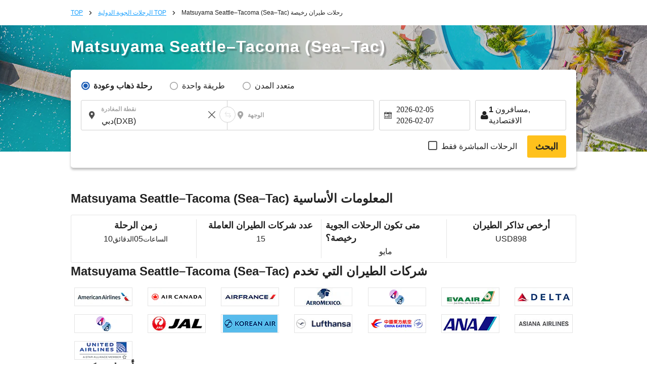

--- FILE ---
content_type: text/html; charset=UTF-8
request_url: https://ar.skyticket.com/matsuyama_airport-seattle_tacoma_intl_airport/
body_size: 54396
content:
<!DOCTYPE html>
<html lang="ar">
<head data-head-type="cm_pc">

<script src="/js/googletagmanager_hack.js?dt=1770003614"></script>

<!-- Google Tag Manager -->
<script>
    (function(w,d,s,l,i){w[l]=w[l]||[];w[l].push({'gtm.start':
    new Date().getTime(),event:'gtm.js'});var f=d.getElementsByTagName(s)[0],
    j=d.createElement(s),dl=l!='dataLayer'?'&l='+l:'';j.async=true;j.src=
    'https://www.googletagmanager.com/gtm.js?id='+i+dl;f.parentNode.insertBefore(j,f);
    })(window,document,'script','dataLayer','GTM-WCFD2T');
</script>
<!-- End Google Tag Manager -->

	<meta charset="utf-8">
	<script>(function(p){p.dataLayer=p.dataLayer || [];p.dataLayer.push({event:"pageLoad",timestamp:Date.now()})})(window);</script>

	<!-- Optimize Next -->
	<script>
	(function(p,r,o,j,e,c,t,g){
	p['_'+t]={};g=r.createElement('script');g.src='https://www.googletagmanager.com/gtm.js?id=GTM-'+t;r[o].prepend(g);
	g=r.createElement('style');g.innerText='.'+e+t+'{visibility:hidden!important}';r[o].prepend(g);
	r[o][j].add(e+t);setTimeout(function(){if(r[o][j].contains(e+t)){r[o][j].remove(e+t);p['_'+t]=0}},c)
	})(window,document,'documentElement','classList','loading',2000,'N93V39HL')
	</script>
	<!-- End Optimize Next -->

<script>
window.dataLayer = window.dataLayer || [];
dataLayer.push({
  'event_type': 'pre-conversion',
  'skyscanner_redirectid':'',
  'tracking_source_id': 'DV-214205-1',
  'occurred_at':'2026-02-03T18:30:01+00:00',
  'price': '',
  'currency':'USD',
  'stage': 'home-page',
  'fare_basis_code': '',
  'marketing_carrier': '',
  'platform':'web',
});
</script>

<script>
dataLayer = dataLayer || [];
dataLayer.push({
  'event': 'view_promotion',
  'ecommerce': {
    'affiliation': 'iair',
    'index': '静的',
    'item_id': '路線',
    'promotion_name': '/matsuyama_airport-seattle_tacoma_intl_airport/'
  }
});
</script>



	<meta name="robots" content="noindex">
	<title>Matsuyama إلى سياتل(Seattle–Tacoma (Sea–Tac))skyticket لتذاكر الطيران الرخيصة إلى</title>
	<meta name="description" content="Matsuyama إلى سياتل(Seattle–Tacoma (Sea–Tac))للذهاب <REPLACE1> skyticket (تذكرة السماء) إذا كنت ترغب في حجز ومقارنة وبحث تذاكر الطيران الرخيصة / الطائرات. تهدف تذكرة Sky إلى إتمام الحجز بأقل سعر من خلال البحث عن تذاكر الطيران الدولية ومقارنتها.Matsuyama إلى سياتل(Seattle–Tacoma (Sea–Tac))الوصول. يمكنك البحث عن تذاكر من التقويم الأقل سعرًا. أنا أتعامل مع شركات الطيران حول العالم.">
	<meta name="keywords" content="Matsuyama,سياتل(Seattle–Tacoma (Sea–Tac)),تذاكر الطيران الرخيصة ، تذاكر الطيران الدولية ، skytickets ، تذاكر السماء ، الأسعار الرخيصة ، تذاكر الطيران ، المطارات ، أسعار الخصم ، شركات الطيران الرخيصة ، الاقتصاد ، حجز تذاكر الطيران ، LCC ، تذكرة طيران ، رحلة رخيصة">
	<meta content="#1ba1ff" name="theme-color">
	<meta property="og:title" content="Matsuyama إلى سياتل(Seattle–Tacoma (Sea–Tac))skyticket لتذاكر الطيران الرخيصة إلى">
	<meta property="og:type" content="website">
	<link rel="alternate" type="text/html" hreflang="ar" href="https://ar.skyticket.com/matsuyama_airport-seattle_tacoma_intl_airport/" />
	<meta property="og:url" content="https://ar.skyticket.com/matsuyama_airport-seattle_tacoma_intl_airport/">
		<meta property="og:image" content="https://skyticket.jp/img/ogp/ogp_other.png">
	<meta property="og:site_name" content="skyticket - تذاكر طيران رخيصة/رحلات طيران/سفر حول العالم">
	<meta property="og:description" content="Matsuyama إلى سياتل(Seattle–Tacoma (Sea–Tac))للذهاب <REPLACE1> skyticket (تذكرة السماء) إذا كنت ترغب في حجز ومقارنة وبحث تذاكر الطيران الرخيصة / الطائرات. تهدف تذكرة Sky إلى إتمام الحجز بأقل سعر من خلال البحث عن تذاكر الطيران الدولية ومقارنتها.Matsuyama إلى سياتل(Seattle–Tacoma (Sea–Tac))الوصول. يمكنك البحث عن تذاكر من التقويم الأقل سعرًا. أنا أتعامل مع شركات الطيران حول العالم.">
	<meta property="fb:admins" content="183153008438582">
	<meta property="fb:app_id" content="931665106881748">
	<link rel="alternate" type="text/html" hreflang="ar" href="https://ar.skyticket.com/matsuyama_airport-seattle_tacoma_intl_airport/" />
			<link rel="canonical" href="https://ar.skyticket.com/matsuyama_airport-seattle_tacoma_intl_airport/">
	<link rel="stylesheet" href="/css/min/lib.min.css?dt=1770003614">
		<link rel="stylesheet" href="/css/sass.css?dt=1770003614">
	<link rel="stylesheet" href="/css/international.css?dt=1770003614">
	<link rel="stylesheet" href="/css/autocomplete.css?dt=1770003614">
	<!--[if lt IE 9]>
	<script type="text/javascript" src="/js/html5.js"></script>
	<![endif]-->

	<script src="/js/min/lib.min.js?dt=1770003614"></script>



	<!-- AppsFlyer 計測タグ -->
	<script>
	function trackEvent(eventName,eventValue){
		var iframe = document.createElement("IFRAME");
		iframe.setAttribute("src", "af-event://inappevent?eventName="+eventName+"&eventValue="+eventValue);
		document.documentElement.appendChild(iframe);
		iframe.parentNode.removeChild(iframe);
		iframe = null;
	}
	</script>
	<!-- 【アフィリエイト】アクセストレード Froglink LPタグ -->
	<script src="https://h.accesstrade.net/js/nct/lp.min.js" async></script>
	<!-- 【アフィリエイト】afb ITP 航空券 LPタグ -->
	<script>
	if (!window.afblpcvLpConf) {
		window.afblpcvLpConf = [];
	}
	window.afblpcvLpConf.push({
		siteId: "b1bfefa9"
	});
	</script>
	<script src="https://t.afi-b.com/jslib/lpcv.js?cid=b1bfefa9&pid=W82916" async="async"></script>
	<!-- 【アフィリエイト】a8.netトラッキングタグ -->
	<script async src="//statics.a8.net/a8sales/a8sales.js"></script>
	<script async src="//statics.a8.net/a8sales/a8crossDomain.js"></script>

	</head>
<body
		class="ia"
		id="international-flights"
>

<!-- Google Tag Manager (noscript) -->
<noscript>
	<iframe src="//www.googletagmanager.com/ns.html?id=GTM-WCFD2T" height="0" width="0" style="display:none;visibility:hidden"></iframe>
</noscript>
<!-- End Google Tag Manager (noscript) -->

<input type="hidden" id="input_user_status" value="_0_ar_العربية_ARE_ae_USD $ الولايات المتحدة_USD_0" />
<script>window.Promise || document.write('<script src="//www.promisejs.org/polyfills/promise-7.0.4.min.js"><\/script>');</script>
<script>window.Promise || document.write('<script src="/js/promise-7.0.4.min.js"><\/script>');</script>
<script src="/js/min/globalnav.js?dt=1770003614"></script>
<script>
	$.ajax({
		type:'GET',
		url:'/api/cv/send.php',
		dataType:'json',
		timeout:3000,
		data:{
			"cv_api":{"fb_cv_api":{"event_name":"PageView", "event_id":""}},
			"user_data":{"country_code":"ar","client_ip_address":"18.118.114.60","client_user_agent":"Mozilla\/5.0 (Macintosh; Intel Mac OS X 10_15_7) AppleWebKit\/537.36 (KHTML, like Gecko) Chrome\/131.0.0.0 Safari\/537.36; ClaudeBot\/1.0; +claudebot@anthropic.com)"}		}
	});
</script>
<div class="thin_skin"><!-- for tablet screen -->


									<!--lit-part BRUAAAUVAAA=--><!--lit-part Ivp1DN1dbgo=-->
        <skyticket-header-i18n
          
          
          
          
          
          
          
          
          
          
          
          
          
          
         notice="0" language-code="ar" currency-code="USD" service="ia" show-line-menu show-i18n-simple host="menu.skyticket.jp"><template shadowroot="open" shadowrootmode="open"><style>
  * {
    -webkit-box-sizing: border-box;
    box-sizing: border-box;
    margin: 0;
    padding: 0;
    line-height: normal;
    letter-spacing: normal;
  }
  ol,
  ul {
    list-style: none;
  }
  a {
    color: inherit;
    text-decoration: none;
  }
  button,
  input {
    -webkit-appearance: none;
    -moz-appearance: none;
    appearance: none;
    background: transparent;
    border: 0;
    border-radius: 0;
    margin: 0;
  }
  input::-webkit-outer-spin-button,
  input::-webkit-inner-spin-button {
    -webkit-appearance: none;
    appearance: none;
    background: transparent;
    border: 0;
    border-radius: 0;
    margin: 0;
  }

        @media (max-width: 767px) {
          .header-pctb {
            display: none;
          }
          .header-sp {
            display: block;
          }
        }
        @media (min-width: 768px) {
          .header-pctb {
            display: block;
          }
          .header-sp {
            display: none;
          }
        }
      </style><!--lit-part AP5JQk9vDTc=--><!--lit-node 0--><skyticket-header-i18n-sp
        
        
        
        
        
        
        
        
        
        
        
        
       class="header-sp" notice="0" language-code="ar" country currency-code="USD" service="ia" show-i18n-simple host="menu.skyticket.jp" defer-hydration><template shadowroot="open" shadowrootmode="open"><!--lit-part 3IA7pwozNJk=-->
      <!--lit-part BRUAAAUVAAA=--><?><!--/lit-part-->
      <!--lit-node 1--><skyticket-header-i18n-bar-sp
        
        
        
        
        
        
        
        
        
        
        
       notice="0" language-code="ar" country currency-code="USD" logo-link="/international-flights/" service="ia" show-i18n-simple host="https://menu.skyticket.jp" defer-hydration><template shadowroot="open" shadowrootmode="open"><style>
  * {
    -webkit-box-sizing: border-box;
    box-sizing: border-box;
    margin: 0;
    padding: 0;
    line-height: normal;
    letter-spacing: normal;
  }
  ol,
  ul {
    list-style: none;
  }
  a {
    color: inherit;
    text-decoration: none;
  }
  button,
  input {
    -webkit-appearance: none;
    -moz-appearance: none;
    appearance: none;
    background: transparent;
    border: 0;
    border-radius: 0;
    margin: 0;
  }
  input::-webkit-outer-spin-button,
  input::-webkit-inner-spin-button {
    -webkit-appearance: none;
    appearance: none;
    background: transparent;
    border: 0;
    border-radius: 0;
    margin: 0;
  }

        .header-bar {
          position: relative;
          z-index: 2;
          height: 50px;
          background: #1ba1ff;
        }
        .header-bar-logo {
          display: -webkit-box;
          display: -ms-flexbox;
          display: flex;
          -webkit-box-pack: center;
          -ms-flex-pack: center;
          justify-content: center;
          -webkit-box-align: center;
          -ms-flex-align: center;
          align-items: center;
          height: 100%;
        }
        .header-bar-logo-img {
          vertical-align: middle;
          width: 110px;
          height: 33px;
        }
        .header-bar-button {
          position: absolute;
          top: 0px;
          left: 0px;
          width: 54px;
          height: 50px;
          display: flex;
          flex-flow: column;
          align-items: center;
        }
        .header-bar-button-content {
          width: 100%;
          display: flex;
          -webkit-box-pack: center;
          justify-content: center;
          -webkit-box-align: center;
          align-items: center;
          margin: 8px 0px 2px;
        }
        .header-notice-wrapper {
          position: absolute;
          top: 2px;
          left: 32px;
        }
        .header-bar-button-text {
          margin: 0 0 0 0px;
          font-family: HiraKakuPro-W6;
          font-size: 10px;
          line-height: 1.46;
          color: #ffffff;
        }
        .header-bar-button-mail {
          height: 16px;
          margin: 0 0 0 2px;
          border-radius: 12px;
          background-color: #ff1d1c;
          position: absolute;
          top: 10%;
          left: 60%;
        }
        .hotel-button-container {
          position: absolute;
          top: 12px;
          right: 10px;
          display: inline-flex;
          align-items: center;
        }
        .hotel-button {
          width: 92px;
          height: 26px;
          line-height: 120%;
          background-color: rgba(255, 255, 255, 0.3);
          cursor: pointer;
          display: flex;
          justify-content: center;
          align-items: center;
          font-size: 14px;
          color: #ffffff;
          border-radius: 26px;
          gap: 4px;
          font-weight: 300;
        }
        .hotel-button:hover {
          background-color: rgba(255, 255, 255, 0.6);
          cursor: pointer;
        }
        .hotel-button-icon {
          width: 16px;
          height: 16px;
          color: white;
          vertical-align: text-bottom;
        }
        .modal-overlay {
          position: fixed;
          top: 0;
          left: 0;
          width: 100%;
          height: 100%;
          background-color: rgba(0, 0, 0, 0.5);
          display: flex;
          justify-content: center;
          align-items: center;
          z-index: 10000;
          visibility: visible;
          transition: opacity 0.3s ease, visibility 0s ease 0.3s;
        }
        .modal-overlay.visible {
          visibility: visible;
          opacity: 1;
          transition-delay: 0s;
        }
        .modal-content {
          background: white;
          padding: 16px;
          display: flex;
          justify-content: center;
          align-items: center;
          width: 300px;
          height: 409px;
          overflow: hidden;
        }
        .modal-body {
          display: flex;
          flex-direction: column;
          gap: 20px;
          align-items: center;
          text-align: center;
        }
        .redirecting-text {
          color: #000;
          text-align: center;
          font-family: inherit;
          font-size: 20px;
          font-style: normal;
          font-weight: 600;
          line-height: 140%;
        }
        .loading-spinner {
          width: 100%;
          display: flex;
          justify-content: center;
          align-items: center;
        }
        .loading-spinner-span {
          width: 125px;
          height: 125px;
        }
        .logoSpan {
          max-width: 129.484px;
          height: 16.745px;
          flex-shrink: 0;
          display: flex;
          justify-content: center;
          align-items: center;
        }
      </style><!--lit-part 0x5qqWy4y3E=-->
      <header class="header-bar">
        <!--lit-node 1--><button
          type="button"
          aria-label="open"
          class="header-bar-button"
          
        >
          <div class="header-bar-button-content">
            <svg fill="#fff" width="25" height="19.444" viewBox="0 0 18 14">
              <title>Icon/menu-bars</title>
              <path
                d="M0 .594h18v3.031H0V.594zm0 4.855h18v3.03H0V5.45zm0 4.926h18v3.032H0v-3.032z"
              ></path>
            </svg>
            <!--lit-part BRUAAAUVAAA=--><?><!--/lit-part-->
          </div>
          <span class="header-bar-button-text"
            ><!--lit-part-->قائمة الخدمات<!--/lit-part--></span
          >
        </button>
        <div class="header-bar-logo">
          <!--lit-node 10--><a href="/international-flights/">
            <!--lit-node 11--><img
              class="header-bar-logo-img"
              src="https://menu.skyticket.jp/svg/logo.svg?v0.1"
              alt="skyticket"
            />
          </a>
        </div>
        <div class="hotel-button-container">
          <a
            href="https://adventure.inc/hotels?utm_source=skyticket.com&utm_medium=referral&utm_campaign=header"
            class="hotel-button"
            id="hotelModalButton"
          >
            <img
              class="hotel-button-icon"
              src="https://menu.skyticket.jp/svg/hotel-nap_white.svg?v0.1"
              alt=""
              loading="lazy"
            />
            <!--lit-part-->فندق<!--/lit-part-->
          </a>
        </div>

        <!--lit-node 16--><skyticket-header-i18n-menu-sp
          
          
          
          
          
          
          
          
          
         notice="0" language-code="ar" country currency-code="USD" service="ia" show-i18n-simple defer-hydration><template shadowroot="open" shadowrootmode="open"><!--lit-part sso5z0hfUcQ=-->
      <!--lit-node 0--><skyticket-header-i18n-menu-list-sp
        
        
        
        
        
        
        
        
        
       notice="0" language-code="ar" country currency-code="USD" service="ia" show-i18n-simple defer-hydration><template shadowroot="open" shadowrootmode="open"><style>
  * {
    -webkit-box-sizing: border-box;
    box-sizing: border-box;
    margin: 0;
    padding: 0;
    line-height: normal;
    letter-spacing: normal;
  }
  ol,
  ul {
    list-style: none;
  }
  a {
    color: inherit;
    text-decoration: none;
  }
  button,
  input {
    -webkit-appearance: none;
    -moz-appearance: none;
    appearance: none;
    background: transparent;
    border: 0;
    border-radius: 0;
    margin: 0;
  }
  input::-webkit-outer-spin-button,
  input::-webkit-inner-spin-button {
    -webkit-appearance: none;
    appearance: none;
    background: transparent;
    border: 0;
    border-radius: 0;
    margin: 0;
  }

        .menu-sideMenu {
          background-color: #ffffff;
          height: 100%;
          left: -300px;
          overflow-x: hidden;
          overflow-y: auto;
          position: fixed;
          top: 0;
          width: 300px;
          z-index: 9999;
          -webkit-overflow-scrolling: touch;
        }
        .menu-sideMenu-title {
          font-size: 14px;
          font-weight: normal;
          line-height: 1;
          color: #222222;
          background-color: #f4f4f4;
          padding: 8px;
        }
        .header-notice-wrapper {
          margin: 0 8px 0 4px;
        }
        .menu-sideMenu-serviceLink,
        .menu-sideMenu-serviceLink-country {
          display: flex;
          font-size: 14px;
          padding: 16px 16px;
          position: relative;
          text-decoration: none;
          line-height: 15px;
        }
        .menu-sideMenu-subMenu {
          margin-bottom: 10px;
        }
        .menu-sideMenu-sub-serviceLink {
          padding: 4px 8px !important;
        }
        .menu-sideMenu-serviceLink-country {
          background-color: #f4f4f4;
          margin: -2px 0 26px 0;
        }
        .menu-grid-serviceList-item-name {
          margin-left: 12px;
        }
        .menu-sideMenu-serviceLink-arrow {
          position: absolute;
          width: 10px;
          height: 10px;
          right: 12px;
          top: 50%;
          -webkit-transform: translateY(-50%);
          -ms-transform: translateY(-50%);
          transform: translateY(-50%);
        }
        .menu-sideMenu-serviceLink-icon {
          width: 16px;
          height: 16px;
          margin-right: 6px;
          vertical-align: text-bottom;
        }
        .menu-sideMenu-serviceLink-flagIcon {
          width: 28px;
          height: 23px;
          margin-right: 6px;
          vertical-align: bottom;
        }
        .menu-sideMenu-serviceLink-line {
          width: 268px;
          height: 1px;
          margin: 0 16px 0 16px;
          border: solid 1px #e4e4e4;
        }
        .menu-sideMenu-serviceLink-line:last-child {
          border: none;
        }
        .menu-sideMenu-sectionEnd {
          width: 100%;
          height: 8px;
          background-color: #f4f4f4;
          margin: 0 0 24px 0;
        }
        .menu-sideMenu-serviceLink-subMark {
          width: 8px;
          height: 12px;
          margin: 0 8px 0 10px;
          font-family: HiraKakuPro-W3;
          font-size: 12px;
          color: #a6a6a6;
        }
        .header-notice-wrapper {
          top: 34%;
          right: 12%;
          position: absolute;
        }
        .menu-sideMenu-serviceLink-mail,
        .menu-sideMenu-serviceLink-label {
          border-radius: 12px;
          background-color: #ff1d1c;
          top: 50%;
          right: 12%;
          -webkit-transform: translateY(-50%);
          -ms-transform: translateY(-50%);
          transform: translateY(-50%);
          position: absolute;
          height: 16px;
          line-height: 16px;
        }
        .menu-sideMenu-serviceLink-label {
          background-color: #ffc11c;
        }
        .menu-sideMenu-serviceLink-label-text {
          font-family: HiraKakuPro-W6;
          color: #ffffff;
          margin: 0 2px 0 2px;
          text-align: right;
          padding: 6px;
        }
        .menu-sideMenu-serviceLink-i18n-simple {
          display: block;
          font-size: 14px;
          padding: 16px 20px;
          position: relative;
          text-decoration: none;
          line-height: 15px;
        }
        .menu-sideMenu-serviceLink-line-i18n-simple {
          width: 260 8px;
          height: 1px;
          margin: 0 16px 0 18px;
          border: solid 1px #e4e4e4;
        }
        .menu-sideMenu-serviceLink-line-i18n-simple:last-child {
          border: none;
        }
        .menu-sideMenu-serviceLink-checkmark {
          position: absolute;
          width: 14px;
          height: 14px;
          right: 18px;
          top: 50%;
          -webkit-transform: translateY(-50%);
          -ms-transform: translateY(-50%);
          transform: translateY(-50%);
        }
        .menu-bg {
          background-color: rgba(0, 0, 0, 0.4);
          height: 100%;
          position: fixed;
          top: 0;
          width: 100%;
          z-index: 100;
        }
        .modal-overlay {
          position: fixed;
          top: 0;
          left: 0;
          width: 100%;
          height: 100%;
          background-color: rgba(0, 0, 0, 0.5);
          display: flex;
          justify-content: center;
          align-items: center;
          z-index: 10000;
          visibility: visible;
          /* opacity: 0; */
          transition: opacity 0.3s ease, visibility 0s ease 0.3s;
        }
        .modal-overlay.visible {
          visibility: visible;
          opacity: 1;
          transition-delay: 0s;
        }
        .modal-content {
          background: white;
          padding: 16px;
          display: flex;
          justify-content: center;
          align-items: center;
          width: 300px;
          height: 409px;
          overflow: hidden;
        }
        .modal-body {
          display: flex;
          flex-direction: column;
          gap: 20px;
          align-items: center;
          text-align: center;
        }
        .redirecting-text {
          color: #000;
          text-align: center;
          font-family: inherit;
          font-size: 20px;
          font-style: normal;
          font-weight: 600;
          line-height: 140%;
        }
        .loading-spinner {
          width: 100%;
          display: flex;
          justify-content: center;
          align-items: center;
        }
        .loading-spinner-span {
          width: 125px;
          height: 125px;
        }
        .logoSpan {
          max-width: 129.484px;
          height: 16.745px;
          flex-shrink: 0;
          display: flex;
          justify-content: center;
          align-items: center;
        }
      </style><!--lit-part m7ejMSCKAK0=-->
      <!--lit-node 0--><div >
        <!--lit-node 1--><aside class="menu-sideMenu" style="transform:translate(-300px, 0);transition:transform 100ms cubic-bezier(0, 0, 1, 0.1);">
          <!--lit-node 2--><skyticket-header-i18n-menu-header-sp
            
           language-code="ar" defer-hydration><template shadowroot="open" shadowrootmode="open"><style>
  * {
    -webkit-box-sizing: border-box;
    box-sizing: border-box;
    margin: 0;
    padding: 0;
    line-height: normal;
    letter-spacing: normal;
  }
  ol,
  ul {
    list-style: none;
  }
  a {
    color: inherit;
    text-decoration: none;
  }
  button,
  input {
    -webkit-appearance: none;
    -moz-appearance: none;
    appearance: none;
    background: transparent;
    border: 0;
    border-radius: 0;
    margin: 0;
  }
  input::-webkit-outer-spin-button,
  input::-webkit-inner-spin-button {
    -webkit-appearance: none;
    appearance: none;
    background: transparent;
    border: 0;
    border-radius: 0;
    margin: 0;
  }

        .menu-sideMenu-close {
          display: block;
          height: 50px;
          overflow: hidden;
          position: absolute;
          text-indent: 100%;
          top: 0;
          white-space: nowrap;
          width: 50px;
        }
        .menu-sideMenu-close-icon {
          position: absolute;
          left: 20px;
          top: 50%;
          -webkit-transform: translateY(-50%);
          -ms-transform: translateY(-50%);
          transform: translateY(-50%);
        }
        .menu-sideMenu-header-wrapper {
          background: #1ba1ff;
          height: 50px;
          display: flex;
          align-items: center;
        }
        .menu-sideMenu-header {
          -webkit-box-align: center;
          -ms-flex-align: center;
          align-items: center;
          display: -webkit-box;
          display: -ms-flexbox;
          display: flex;
          height: 34px;
          margin: auto;
          -webkit-box-pack: center;
          -ms-flex-pack: center;
          justify-content: center;
          width: 127px;
          font-family: HiraKakuPro-W6;
          font-size: 16px;
          line-height: 1.46;
          color: #ffffff;
        }
      </style><!--lit-part RYo8JcfG0fs=-->
      <div class="menu-sideMenu-header-wrapper">
        <!--lit-node 1--><button
          type="button"
          aria-label="close"
          class="menu-sideMenu-close"
          
        >
          <!--lit-node 2--><img
            class="menu-sideMenu-close-icon"
            src="https://menu.skyticket.jp/svg/cross-fff.svg?v0.1"
            alt=""
            width="18"
            height="18"
            loading="lazy"
          />
        </button>
        <span class="menu-sideMenu-header"
          ><!--lit-part-->البحث<!--/lit-part--></span
        >
      </div>
    <!--/lit-part--></template></skyticket-header-i18n-menu-header-sp>
          <!--lit-part--><!--lit-part y0x6NcJU2VI=-->
              <section class="menu-sideMenu-section">
                <h4 class="menu-sideMenu-title"><!--lit-part-->البحث<!--/lit-part--></h4>
                <ul class="menu-sideMenu-list">
                  <li>
                    <!--lit-part--><!--lit-part V9J4x2c99rw=--> <!--lit-node 0--><a
                          class="menu-sideMenu-serviceLink"
                          href="/flights-in-japan/"
                          target=""
                          rel=""
                        >
                          <!--lit-part--><!--/lit-part-->
                          <!--lit-node 2--><img
                            class="menu-sideMenu-serviceLink-icon"
                            src="https://menu.skyticket.jp/svg/menu-sp/service-flight-kokunai.svg?v0.1"
                            alt=""
                            loading="lazy"
                          />
                          <!--lit-part-->تذاكر الطيران<!--/lit-part-->
                          <!--lit-node 4--><img
                            class="menu-sideMenu-serviceLink-arrow"
                            src="https://menu.skyticket.jp/svg/right-arrow.svg?v0.1"
                            alt=""
                            loading="lazy"
                          />
                        </a>
                        <!--lit-part mssxngOMmEQ=--> <div
                              class="menu-sideMenu-serviceLink-line"
                            ></div><!--/lit-part--><?><!--/lit-part--><!--lit-part V9J4x2c99rw=--> <!--lit-node 0--><a
                          class="menu-sideMenu-serviceLink"
                          href="https://adventure.inc/hotels?utm_source=skyticket.com&amp;utm_medium=referral&amp;utm_campaign=header"
                          target=""
                          rel=""
                        >
                          <!--lit-part--><!--/lit-part-->
                          <!--lit-node 2--><img
                            class="menu-sideMenu-serviceLink-icon"
                            src="https://menu.skyticket.jp/svg/hotel-nap.svg?v0.1"
                            alt=""
                            loading="lazy"
                          />
                          <!--lit-part-->فندق<!--/lit-part-->
                          <!--lit-node 4--><img
                            class="menu-sideMenu-serviceLink-arrow"
                            src="https://menu.skyticket.jp/svg/right-arrow.svg?v0.1"
                            alt=""
                            loading="lazy"
                          />
                        </a>
                        <!--lit-part mssxngOMmEQ=--> <div
                              class="menu-sideMenu-serviceLink-line"
                            ></div><!--/lit-part--><?><!--/lit-part--><!--lit-part V9J4x2c99rw=--> <!--lit-node 0--><a
                          class="menu-sideMenu-serviceLink"
                          href="https://adventure.inc/vacation-rentals?utm_source=skyticket.com&amp;utm_medium=referral&amp;utm_campaign=header"
                          target=""
                          rel=""
                        >
                          <!--lit-part--><!--/lit-part-->
                          <!--lit-node 2--><img
                            class="menu-sideMenu-serviceLink-icon"
                            src="https://menu.skyticket.jp/svg/vacation-rental-nap.svg?v0.1"
                            alt=""
                            loading="lazy"
                          />
                          <!--lit-part-->إيجارات العطلات<!--/lit-part-->
                          <!--lit-node 4--><img
                            class="menu-sideMenu-serviceLink-arrow"
                            src="https://menu.skyticket.jp/svg/right-arrow.svg?v0.1"
                            alt=""
                            loading="lazy"
                          />
                        </a>
                        <!--lit-part BRUAAAUVAAA=--><?><!--/lit-part--><?><!--/lit-part--><!--/lit-part-->
                  </li>
                </ul>
              </section>
            <!--/lit-part--><!--/lit-part-->
          <!--lit-part--><!--lit-part SzAN6sJ04Zs=-->
                  <section class="menu-sideMenu-section">
                    <h4 class="menu-sideMenu-title"><!--lit-part-->إدارة الحجوزات<!--/lit-part--></h4>
                    <ul class="menu-sideMenu-list">
                      <li>
                        <!--lit-part--><!--lit-part hVZIoaY0mxs=-->
                            <!--lit-node 0--><a
                              class="menu-sideMenu-serviceLink"
                              href="/user/search.php"
                              target=""
                              rel=""
                              style=""
                            >
                              <!--lit-part BRUAAAUVAAA=--><?><!--/lit-part-->
                              <!--lit-node 2--><img
                                class="menu-sideMenu-serviceLink-icon"
                                src="https://menu.skyticket.jp/svg/menu-sp/others-checkfile.svg?v0.1"
                                alt=""
                                loading="lazy"
                              />
                              <!--lit-part-->الحجوزات / الإلغاء<!--/lit-part-->
                              <!--lit-node 4--><img
                                class="menu-sideMenu-serviceLink-arrow"
                                src="https://menu.skyticket.jp/svg/right-arrow.svg?v0.1"
                                alt=""
                                loading="lazy"
                              />
                            </a>
                            <!--lit-part duf8sSY5YwA=-->
                              <ul class="menu-sideMenu-subMenu">
                                <!--lit-part--><!--lit-part YpIpDp64mNE=-->
                                    <li>
                                      <!--lit-node 1--><a
                                        class="menu-sideMenu-serviceLink menu-sideMenu-sub-serviceLink"
                                        href="/user/search.php"
                                        target=""
                                        rel=""
                                        ><span
                                          class="menu-sideMenu-serviceLink-subMark"
                                          >∟</span
                                        ><span className=""><!--lit-part-->اختيار المقاعد (تذاكر الرحلات الداخلية)<!--/lit-part--></span>
                                      </a>
                                    </li>
                                  <!--/lit-part--><!--lit-part YpIpDp64mNE=-->
                                    <li>
                                      <!--lit-node 1--><a
                                        class="menu-sideMenu-serviceLink menu-sideMenu-sub-serviceLink"
                                        href="/user/search.php"
                                        target=""
                                        rel=""
                                        ><span
                                          class="menu-sideMenu-serviceLink-subMark"
                                          >∟</span
                                        ><span className=""><!--lit-part-->إصدار الإيصال<!--/lit-part--></span>
                                      </a>
                                    </li>
                                  <!--/lit-part--><!--/lit-part-->
                              </ul>
                            <!--/lit-part-->
                            <div class="menu-sideMenu-serviceLink-line"></div>
                          <!--/lit-part--><!--lit-part hVZIoaY0mxs=-->
                            <!--lit-node 0--><a
                              class="menu-sideMenu-serviceLink"
                              href="/user/login.php"
                              target=""
                              rel=""
                              style=""
                            >
                              <!--lit-part BRUAAAUVAAA=--><?><!--/lit-part-->
                              <!--lit-node 2--><img
                                class="menu-sideMenu-serviceLink-icon"
                                src="https://menu.skyticket.jp/svg/menu-sp/persons-user-shape.svg?v0.1"
                                alt=""
                                loading="lazy"
                              />
                              <!--lit-part-->تسجيل الدخول<!--/lit-part-->
                              <!--lit-node 4--><img
                                class="menu-sideMenu-serviceLink-arrow"
                                src="https://menu.skyticket.jp/svg/right-arrow.svg?v0.1"
                                alt=""
                                loading="lazy"
                              />
                            </a>
                            <!--lit-part--><!--/lit-part-->
                            <div class="menu-sideMenu-serviceLink-line"></div>
                          <!--/lit-part--><!--/lit-part-->
                      </li>
                    </ul>
                  </section>
                <!--/lit-part--><!--/lit-part-->
          <!--lit-part--><!--lit-part y0x6NcJU2VI=-->
              <section class="menu-sideMenu-section">
                <h4 class="menu-sideMenu-title"><!--lit-part-->دعم العملاء<!--/lit-part--></h4>
                <ul class="menu-sideMenu-list">
                  <li>
                    <!--lit-part--><!--lit-part BbmWv4VQZmI=-->
                        <!--lit-part v6dI188DakY=-->
                              <!--lit-node 0--><a
                                class="menu-sideMenu-serviceLink"
                                href="https://support.skyticket.jp/hc/ar"
                                target=""
                                rel=""
                              >
                                <!--lit-part-->طريقة الاستخدام / الإلغاء / الأسئلة الشائعة<!--/lit-part-->
                                <!--lit-node 2--><img
                                  class="menu-sideMenu-serviceLink-arrow"
                                  src="https://menu.skyticket.jp/svg/right-arrow.svg?v0.1"
                                  alt=""
                                  loading="lazy"
                                />
                              </a>
                              <div class="menu-sideMenu-serviceLink-line"></div>
                            <!--/lit-part-->
                      <!--/lit-part--><!--lit-part BbmWv4VQZmI=-->
                        <!--lit-part BRUAAAUVAAA=--><?><!--/lit-part-->
                      <!--/lit-part--><!--/lit-part-->
                  </li>
                </ul>
              </section>
            <!--/lit-part--><!--/lit-part-->
          <!--lit-part srLCQcsCDWc=-->
                <!--lit-part sgZdwZT0nSc=-->
                      <section class="menu-sideMenu-section">
                        <h4 class="menu-sideMenu-title">
                          <!--lit-part-->اللغة<!--/lit-part-->
                        </h4>
                        <ul class="menu-sideMenu-list">
                          <!--lit-part--><!--lit-part RXINk2hL5NU=-->
                              <li>
                                <!--lit-node 1--><a
                                  class="menu-sideMenu-serviceLink-i18n-simple"
                                  href="https://skyticket.jp/?currency=JPY&amp;user_country=JPN"
                                >
                                  <span><!--lit-part-->日本語<!--/lit-part--></span>
                                  <!--lit-part BRUAAAUVAAA=--><?><!--/lit-part-->
                                </a>
                              </li>
                              <div
                                class="menu-sideMenu-serviceLink-line-i18n-simple"
                              ></div>
                            <!--/lit-part--><!--lit-part RXINk2hL5NU=-->
                              <li>
                                <!--lit-node 1--><a
                                  class="menu-sideMenu-serviceLink-i18n-simple"
                                  href="https://skyticket.com/?currency=USD&amp;user_country=USA"
                                >
                                  <span><!--lit-part-->English<!--/lit-part--></span>
                                  <!--lit-part BRUAAAUVAAA=--><?><!--/lit-part-->
                                </a>
                              </li>
                              <div
                                class="menu-sideMenu-serviceLink-line-i18n-simple"
                              ></div>
                            <!--/lit-part--><!--lit-part RXINk2hL5NU=-->
                              <li>
                                <!--lit-node 1--><a
                                  class="menu-sideMenu-serviceLink-i18n-simple"
                                  href="https://zh.skyticket.com/?currency=CNY&amp;user_country=CHN"
                                >
                                  <span><!--lit-part-->简体中文<!--/lit-part--></span>
                                  <!--lit-part BRUAAAUVAAA=--><?><!--/lit-part-->
                                </a>
                              </li>
                              <div
                                class="menu-sideMenu-serviceLink-line-i18n-simple"
                              ></div>
                            <!--/lit-part--><!--lit-part RXINk2hL5NU=-->
                              <li>
                                <!--lit-node 1--><a
                                  class="menu-sideMenu-serviceLink-i18n-simple"
                                  href="https://zh-tw.skyticket.com/?currency=TWD&amp;user_country=TWN"
                                >
                                  <span><!--lit-part-->繁體中文<!--/lit-part--></span>
                                  <!--lit-part BRUAAAUVAAA=--><?><!--/lit-part-->
                                </a>
                              </li>
                              <div
                                class="menu-sideMenu-serviceLink-line-i18n-simple"
                              ></div>
                            <!--/lit-part--><!--lit-part RXINk2hL5NU=-->
                              <li>
                                <!--lit-node 1--><a
                                  class="menu-sideMenu-serviceLink-i18n-simple"
                                  href="https://ko.skyticket.com/?currency=KRW&amp;user_country=KOR"
                                >
                                  <span><!--lit-part-->한국어<!--/lit-part--></span>
                                  <!--lit-part BRUAAAUVAAA=--><?><!--/lit-part-->
                                </a>
                              </li>
                              <div
                                class="menu-sideMenu-serviceLink-line-i18n-simple"
                              ></div>
                            <!--/lit-part--><!--lit-part RXINk2hL5NU=-->
                              <li>
                                <!--lit-node 1--><a
                                  class="menu-sideMenu-serviceLink-i18n-simple"
                                  href="https://ar.skyticket.com/?currency=USD&amp;user_country=ARE"
                                >
                                  <span><!--lit-part-->العربية<!--/lit-part--></span>
                                  <!--lit-part +tfSpEBBG+0=--> <!--lit-node 0--><img
                                        class="menu-sideMenu-serviceLink-checkmark"
                                        src="https://menu.skyticket.jp/svg/checkmark.svg?v0.1"
                                        alt=""
                                        loading="lazy"
                                      /><!--/lit-part-->
                                </a>
                              </li>
                              <div
                                class="menu-sideMenu-serviceLink-line-i18n-simple"
                              ></div>
                            <!--/lit-part--><!--lit-part RXINk2hL5NU=-->
                              <li>
                                <!--lit-node 1--><a
                                  class="menu-sideMenu-serviceLink-i18n-simple"
                                  href="https://nl.skyticket.com/?currency=EUR&amp;user_country=NLD"
                                >
                                  <span><!--lit-part-->Nederlands<!--/lit-part--></span>
                                  <!--lit-part BRUAAAUVAAA=--><?><!--/lit-part-->
                                </a>
                              </li>
                              <div
                                class="menu-sideMenu-serviceLink-line-i18n-simple"
                              ></div>
                            <!--/lit-part--><!--lit-part RXINk2hL5NU=-->
                              <li>
                                <!--lit-node 1--><a
                                  class="menu-sideMenu-serviceLink-i18n-simple"
                                  href="https://fr.skyticket.com/?currency=EUR&amp;user_country=FRA"
                                >
                                  <span><!--lit-part-->Français<!--/lit-part--></span>
                                  <!--lit-part BRUAAAUVAAA=--><?><!--/lit-part-->
                                </a>
                              </li>
                              <div
                                class="menu-sideMenu-serviceLink-line-i18n-simple"
                              ></div>
                            <!--/lit-part--><!--lit-part RXINk2hL5NU=-->
                              <li>
                                <!--lit-node 1--><a
                                  class="menu-sideMenu-serviceLink-i18n-simple"
                                  href="https://de.skyticket.com/?currency=EUR&amp;user_country=DEU"
                                >
                                  <span><!--lit-part-->Deutsch<!--/lit-part--></span>
                                  <!--lit-part BRUAAAUVAAA=--><?><!--/lit-part-->
                                </a>
                              </li>
                              <div
                                class="menu-sideMenu-serviceLink-line-i18n-simple"
                              ></div>
                            <!--/lit-part--><!--lit-part RXINk2hL5NU=-->
                              <li>
                                <!--lit-node 1--><a
                                  class="menu-sideMenu-serviceLink-i18n-simple"
                                  href="https://it.skyticket.com/?currency=EUR&amp;user_country=ITA"
                                >
                                  <span><!--lit-part-->Italiano<!--/lit-part--></span>
                                  <!--lit-part BRUAAAUVAAA=--><?><!--/lit-part-->
                                </a>
                              </li>
                              <div
                                class="menu-sideMenu-serviceLink-line-i18n-simple"
                              ></div>
                            <!--/lit-part--><!--lit-part RXINk2hL5NU=-->
                              <li>
                                <!--lit-node 1--><a
                                  class="menu-sideMenu-serviceLink-i18n-simple"
                                  href="https://ms.skyticket.com/?currency=MYR&amp;user_country=MYS"
                                >
                                  <span><!--lit-part-->Bahasa Melayu<!--/lit-part--></span>
                                  <!--lit-part BRUAAAUVAAA=--><?><!--/lit-part-->
                                </a>
                              </li>
                              <div
                                class="menu-sideMenu-serviceLink-line-i18n-simple"
                              ></div>
                            <!--/lit-part--><!--lit-part RXINk2hL5NU=-->
                              <li>
                                <!--lit-node 1--><a
                                  class="menu-sideMenu-serviceLink-i18n-simple"
                                  href="https://pt.skyticket.com/?currency=EUR&amp;user_country=PRT"
                                >
                                  <span><!--lit-part-->Português<!--/lit-part--></span>
                                  <!--lit-part BRUAAAUVAAA=--><?><!--/lit-part-->
                                </a>
                              </li>
                              <div
                                class="menu-sideMenu-serviceLink-line-i18n-simple"
                              ></div>
                            <!--/lit-part--><!--lit-part RXINk2hL5NU=-->
                              <li>
                                <!--lit-node 1--><a
                                  class="menu-sideMenu-serviceLink-i18n-simple"
                                  href="https://ru.skyticket.com/?currency=USD&amp;user_country=RUS"
                                >
                                  <span><!--lit-part-->Русский<!--/lit-part--></span>
                                  <!--lit-part BRUAAAUVAAA=--><?><!--/lit-part-->
                                </a>
                              </li>
                              <div
                                class="menu-sideMenu-serviceLink-line-i18n-simple"
                              ></div>
                            <!--/lit-part--><!--lit-part RXINk2hL5NU=-->
                              <li>
                                <!--lit-node 1--><a
                                  class="menu-sideMenu-serviceLink-i18n-simple"
                                  href="https://es.skyticket.com/?currency=EUR&amp;user_country=ESP"
                                >
                                  <span><!--lit-part-->Español<!--/lit-part--></span>
                                  <!--lit-part BRUAAAUVAAA=--><?><!--/lit-part-->
                                </a>
                              </li>
                              <div
                                class="menu-sideMenu-serviceLink-line-i18n-simple"
                              ></div>
                            <!--/lit-part--><!--lit-part RXINk2hL5NU=-->
                              <li>
                                <!--lit-node 1--><a
                                  class="menu-sideMenu-serviceLink-i18n-simple"
                                  href="https://th.skyticket.com/?currency=THB&amp;user_country=THA"
                                >
                                  <span><!--lit-part-->ภาษาไทย<!--/lit-part--></span>
                                  <!--lit-part BRUAAAUVAAA=--><?><!--/lit-part-->
                                </a>
                              </li>
                              <div
                                class="menu-sideMenu-serviceLink-line-i18n-simple"
                              ></div>
                            <!--/lit-part--><!--lit-part RXINk2hL5NU=-->
                              <li>
                                <!--lit-node 1--><a
                                  class="menu-sideMenu-serviceLink-i18n-simple"
                                  href="https://tl.skyticket.com/?currency=PHP&amp;user_country=PHL"
                                >
                                  <span><!--lit-part-->Tagalog<!--/lit-part--></span>
                                  <!--lit-part BRUAAAUVAAA=--><?><!--/lit-part-->
                                </a>
                              </li>
                              <div
                                class="menu-sideMenu-serviceLink-line-i18n-simple"
                              ></div>
                            <!--/lit-part--><!--lit-part RXINk2hL5NU=-->
                              <li>
                                <!--lit-node 1--><a
                                  class="menu-sideMenu-serviceLink-i18n-simple"
                                  href="https://tr.skyticket.com/?currency=JPY&amp;user_country=TUR"
                                >
                                  <span><!--lit-part-->Türkçe<!--/lit-part--></span>
                                  <!--lit-part BRUAAAUVAAA=--><?><!--/lit-part-->
                                </a>
                              </li>
                              <div
                                class="menu-sideMenu-serviceLink-line-i18n-simple"
                              ></div>
                            <!--/lit-part--><!--lit-part RXINk2hL5NU=-->
                              <li>
                                <!--lit-node 1--><a
                                  class="menu-sideMenu-serviceLink-i18n-simple"
                                  href="https://vi.skyticket.com/?currency=VND&amp;user_country=VNM"
                                >
                                  <span><!--lit-part-->Tiếng Việt<!--/lit-part--></span>
                                  <!--lit-part BRUAAAUVAAA=--><?><!--/lit-part-->
                                </a>
                              </li>
                              <div
                                class="menu-sideMenu-serviceLink-line-i18n-simple"
                              ></div>
                            <!--/lit-part--><!--lit-part RXINk2hL5NU=-->
                              <li>
                                <!--lit-node 1--><a
                                  class="menu-sideMenu-serviceLink-i18n-simple"
                                  href="https://hi.skyticket.com/?currency=INR&amp;user_country=IND"
                                >
                                  <span><!--lit-part-->हिंदी<!--/lit-part--></span>
                                  <!--lit-part BRUAAAUVAAA=--><?><!--/lit-part-->
                                </a>
                              </li>
                              <div
                                class="menu-sideMenu-serviceLink-line-i18n-simple"
                              ></div>
                            <!--/lit-part--><!--lit-part RXINk2hL5NU=-->
                              <li>
                                <!--lit-node 1--><a
                                  class="menu-sideMenu-serviceLink-i18n-simple"
                                  href="https://bn.skyticket.com/?currency=BDT&amp;user_country=BD"
                                >
                                  <span><!--lit-part-->বাংলা<!--/lit-part--></span>
                                  <!--lit-part BRUAAAUVAAA=--><?><!--/lit-part-->
                                </a>
                              </li>
                              <div
                                class="menu-sideMenu-serviceLink-line-i18n-simple"
                              ></div>
                            <!--/lit-part--><!--/lit-part-->
                        </ul>
                      </section>
                    <!--/lit-part-->
                <div class="menu-sideMenu-serviceLink-line-i18n-simple"></div>
                <!--lit-part sgZdwZT0nSc=-->
                      <section class="menu-sideMenu-section">
                        <h4 class="menu-sideMenu-title">
                          <!--lit-part-->العملة<!--/lit-part-->
                        </h4>
                        <ul class="menu-sideMenu-list">
                          <!--lit-part--><!--lit-part 9+rFxlcojKQ=-->
                              <li>
                                <!--lit-node 1--><a
                                  class="menu-sideMenu-serviceLink-i18n-simple"
                                  href="/?currency=JPY"
                                  data-currency="/?currency=JPY"
                                >
                                  <span><!--lit-part-->JPY ين ياباني<!--/lit-part--></span>
                                  <!--lit-part BRUAAAUVAAA=--><?><!--/lit-part-->
                                </a>
                              </li>
                              <div
                                class="menu-sideMenu-serviceLink-line-i18n-simple"
                              ></div>
                            <!--/lit-part--><!--lit-part 9+rFxlcojKQ=-->
                              <li>
                                <!--lit-node 1--><a
                                  class="menu-sideMenu-serviceLink-i18n-simple"
                                  href="/?currency=USD"
                                  data-currency="/?currency=USD"
                                >
                                  <span><!--lit-part-->USD دولار أمريكي<!--/lit-part--></span>
                                  <!--lit-part +tfSpEBBG+0=--> <!--lit-node 0--><img
                                        class="menu-sideMenu-serviceLink-checkmark"
                                        src="https://menu.skyticket.jp/svg/checkmark.svg?v0.1"
                                        alt=""
                                        loading="lazy"
                                      /><!--/lit-part-->
                                </a>
                              </li>
                              <div
                                class="menu-sideMenu-serviceLink-line-i18n-simple"
                              ></div>
                            <!--/lit-part--><!--lit-part 9+rFxlcojKQ=-->
                              <li>
                                <!--lit-node 1--><a
                                  class="menu-sideMenu-serviceLink-i18n-simple"
                                  href="/?currency=EUR"
                                  data-currency="/?currency=EUR"
                                >
                                  <span><!--lit-part-->EUR يورو<!--/lit-part--></span>
                                  <!--lit-part BRUAAAUVAAA=--><?><!--/lit-part-->
                                </a>
                              </li>
                              <div
                                class="menu-sideMenu-serviceLink-line-i18n-simple"
                              ></div>
                            <!--/lit-part--><!--lit-part 9+rFxlcojKQ=-->
                              <li>
                                <!--lit-node 1--><a
                                  class="menu-sideMenu-serviceLink-i18n-simple"
                                  href="/?currency=GBP"
                                  data-currency="/?currency=GBP"
                                >
                                  <span><!--lit-part-->GBP جنيه إسترليني<!--/lit-part--></span>
                                  <!--lit-part BRUAAAUVAAA=--><?><!--/lit-part-->
                                </a>
                              </li>
                              <div
                                class="menu-sideMenu-serviceLink-line-i18n-simple"
                              ></div>
                            <!--/lit-part--><!--lit-part 9+rFxlcojKQ=-->
                              <li>
                                <!--lit-node 1--><a
                                  class="menu-sideMenu-serviceLink-i18n-simple"
                                  href="/?currency=CNY"
                                  data-currency="/?currency=CNY"
                                >
                                  <span><!--lit-part-->CNY يوان صيني<!--/lit-part--></span>
                                  <!--lit-part BRUAAAUVAAA=--><?><!--/lit-part-->
                                </a>
                              </li>
                              <div
                                class="menu-sideMenu-serviceLink-line-i18n-simple"
                              ></div>
                            <!--/lit-part--><!--lit-part 9+rFxlcojKQ=-->
                              <li>
                                <!--lit-node 1--><a
                                  class="menu-sideMenu-serviceLink-i18n-simple"
                                  href="/?currency=KRW"
                                  data-currency="/?currency=KRW"
                                >
                                  <span><!--lit-part-->KRW وون كوري جنوبي<!--/lit-part--></span>
                                  <!--lit-part BRUAAAUVAAA=--><?><!--/lit-part-->
                                </a>
                              </li>
                              <div
                                class="menu-sideMenu-serviceLink-line-i18n-simple"
                              ></div>
                            <!--/lit-part--><!--lit-part 9+rFxlcojKQ=-->
                              <li>
                                <!--lit-node 1--><a
                                  class="menu-sideMenu-serviceLink-i18n-simple"
                                  href="/?currency=HKD"
                                  data-currency="/?currency=HKD"
                                >
                                  <span><!--lit-part-->HKD دولار هونغ كونغ<!--/lit-part--></span>
                                  <!--lit-part BRUAAAUVAAA=--><?><!--/lit-part-->
                                </a>
                              </li>
                              <div
                                class="menu-sideMenu-serviceLink-line-i18n-simple"
                              ></div>
                            <!--/lit-part--><!--lit-part 9+rFxlcojKQ=-->
                              <li>
                                <!--lit-node 1--><a
                                  class="menu-sideMenu-serviceLink-i18n-simple"
                                  href="/?currency=TWD"
                                  data-currency="/?currency=TWD"
                                >
                                  <span><!--lit-part-->TWD دولار تايواني جديد<!--/lit-part--></span>
                                  <!--lit-part BRUAAAUVAAA=--><?><!--/lit-part-->
                                </a>
                              </li>
                              <div
                                class="menu-sideMenu-serviceLink-line-i18n-simple"
                              ></div>
                            <!--/lit-part--><!--lit-part 9+rFxlcojKQ=-->
                              <li>
                                <!--lit-node 1--><a
                                  class="menu-sideMenu-serviceLink-i18n-simple"
                                  href="/?currency=PHP"
                                  data-currency="/?currency=PHP"
                                >
                                  <span><!--lit-part-->PHP بيزو فلبيني<!--/lit-part--></span>
                                  <!--lit-part BRUAAAUVAAA=--><?><!--/lit-part-->
                                </a>
                              </li>
                              <div
                                class="menu-sideMenu-serviceLink-line-i18n-simple"
                              ></div>
                            <!--/lit-part--><!--lit-part 9+rFxlcojKQ=-->
                              <li>
                                <!--lit-node 1--><a
                                  class="menu-sideMenu-serviceLink-i18n-simple"
                                  href="/?currency=AUD"
                                  data-currency="/?currency=AUD"
                                >
                                  <span><!--lit-part-->AUD دولار أسترالي<!--/lit-part--></span>
                                  <!--lit-part BRUAAAUVAAA=--><?><!--/lit-part-->
                                </a>
                              </li>
                              <div
                                class="menu-sideMenu-serviceLink-line-i18n-simple"
                              ></div>
                            <!--/lit-part--><!--lit-part 9+rFxlcojKQ=-->
                              <li>
                                <!--lit-node 1--><a
                                  class="menu-sideMenu-serviceLink-i18n-simple"
                                  href="/?currency=NZD"
                                  data-currency="/?currency=NZD"
                                >
                                  <span><!--lit-part-->NZD دولار نيوزيلندي<!--/lit-part--></span>
                                  <!--lit-part BRUAAAUVAAA=--><?><!--/lit-part-->
                                </a>
                              </li>
                              <div
                                class="menu-sideMenu-serviceLink-line-i18n-simple"
                              ></div>
                            <!--/lit-part--><!--lit-part 9+rFxlcojKQ=-->
                              <li>
                                <!--lit-node 1--><a
                                  class="menu-sideMenu-serviceLink-i18n-simple"
                                  href="/?currency=SGD"
                                  data-currency="/?currency=SGD"
                                >
                                  <span><!--lit-part-->SGD دولار سنغافوري<!--/lit-part--></span>
                                  <!--lit-part BRUAAAUVAAA=--><?><!--/lit-part-->
                                </a>
                              </li>
                              <div
                                class="menu-sideMenu-serviceLink-line-i18n-simple"
                              ></div>
                            <!--/lit-part--><!--lit-part 9+rFxlcojKQ=-->
                              <li>
                                <!--lit-node 1--><a
                                  class="menu-sideMenu-serviceLink-i18n-simple"
                                  href="/?currency=THB"
                                  data-currency="/?currency=THB"
                                >
                                  <span><!--lit-part-->THB بات تايلندي<!--/lit-part--></span>
                                  <!--lit-part BRUAAAUVAAA=--><?><!--/lit-part-->
                                </a>
                              </li>
                              <div
                                class="menu-sideMenu-serviceLink-line-i18n-simple"
                              ></div>
                            <!--/lit-part--><!--lit-part 9+rFxlcojKQ=-->
                              <li>
                                <!--lit-node 1--><a
                                  class="menu-sideMenu-serviceLink-i18n-simple"
                                  href="/?currency=CAD"
                                  data-currency="/?currency=CAD"
                                >
                                  <span><!--lit-part-->CAD دولار كندي<!--/lit-part--></span>
                                  <!--lit-part BRUAAAUVAAA=--><?><!--/lit-part-->
                                </a>
                              </li>
                              <div
                                class="menu-sideMenu-serviceLink-line-i18n-simple"
                              ></div>
                            <!--/lit-part--><!--lit-part 9+rFxlcojKQ=-->
                              <li>
                                <!--lit-node 1--><a
                                  class="menu-sideMenu-serviceLink-i18n-simple"
                                  href="/?currency=TRY"
                                  data-currency="/?currency=TRY"
                                >
                                  <span><!--lit-part-->TRY ليرة تركية<!--/lit-part--></span>
                                  <!--lit-part BRUAAAUVAAA=--><?><!--/lit-part-->
                                </a>
                              </li>
                              <div
                                class="menu-sideMenu-serviceLink-line-i18n-simple"
                              ></div>
                            <!--/lit-part--><!--lit-part 9+rFxlcojKQ=-->
                              <li>
                                <!--lit-node 1--><a
                                  class="menu-sideMenu-serviceLink-i18n-simple"
                                  href="/?currency=CHF"
                                  data-currency="/?currency=CHF"
                                >
                                  <span><!--lit-part-->CHF فرنك سويسري<!--/lit-part--></span>
                                  <!--lit-part BRUAAAUVAAA=--><?><!--/lit-part-->
                                </a>
                              </li>
                              <div
                                class="menu-sideMenu-serviceLink-line-i18n-simple"
                              ></div>
                            <!--/lit-part--><!--lit-part 9+rFxlcojKQ=-->
                              <li>
                                <!--lit-node 1--><a
                                  class="menu-sideMenu-serviceLink-i18n-simple"
                                  href="/?currency=MYR"
                                  data-currency="/?currency=MYR"
                                >
                                  <span><!--lit-part-->MYR رينغيت ماليزي<!--/lit-part--></span>
                                  <!--lit-part BRUAAAUVAAA=--><?><!--/lit-part-->
                                </a>
                              </li>
                              <div
                                class="menu-sideMenu-serviceLink-line-i18n-simple"
                              ></div>
                            <!--/lit-part--><!--lit-part 9+rFxlcojKQ=-->
                              <li>
                                <!--lit-node 1--><a
                                  class="menu-sideMenu-serviceLink-i18n-simple"
                                  href="/?currency=INR"
                                  data-currency="/?currency=INR"
                                >
                                  <span><!--lit-part-->INR روبية هندية<!--/lit-part--></span>
                                  <!--lit-part BRUAAAUVAAA=--><?><!--/lit-part-->
                                </a>
                              </li>
                              <div
                                class="menu-sideMenu-serviceLink-line-i18n-simple"
                              ></div>
                            <!--/lit-part--><!--lit-part 9+rFxlcojKQ=-->
                              <li>
                                <!--lit-node 1--><a
                                  class="menu-sideMenu-serviceLink-i18n-simple"
                                  href="/?currency=IDR"
                                  data-currency="/?currency=IDR"
                                >
                                  <span><!--lit-part-->IDR روبية إندونيسية<!--/lit-part--></span>
                                  <!--lit-part BRUAAAUVAAA=--><?><!--/lit-part-->
                                </a>
                              </li>
                              <div
                                class="menu-sideMenu-serviceLink-line-i18n-simple"
                              ></div>
                            <!--/lit-part--><!--lit-part 9+rFxlcojKQ=-->
                              <li>
                                <!--lit-node 1--><a
                                  class="menu-sideMenu-serviceLink-i18n-simple"
                                  href="/?currency=RUB"
                                  data-currency="/?currency=RUB"
                                >
                                  <span><!--lit-part-->RUB روبل روسي<!--/lit-part--></span>
                                  <!--lit-part BRUAAAUVAAA=--><?><!--/lit-part-->
                                </a>
                              </li>
                              <div
                                class="menu-sideMenu-serviceLink-line-i18n-simple"
                              ></div>
                            <!--/lit-part--><!--lit-part 9+rFxlcojKQ=-->
                              <li>
                                <!--lit-node 1--><a
                                  class="menu-sideMenu-serviceLink-i18n-simple"
                                  href="/?currency=SEK"
                                  data-currency="/?currency=SEK"
                                >
                                  <span><!--lit-part-->SEK كرونة سويدية<!--/lit-part--></span>
                                  <!--lit-part BRUAAAUVAAA=--><?><!--/lit-part-->
                                </a>
                              </li>
                              <div
                                class="menu-sideMenu-serviceLink-line-i18n-simple"
                              ></div>
                            <!--/lit-part--><!--lit-part 9+rFxlcojKQ=-->
                              <li>
                                <!--lit-node 1--><a
                                  class="menu-sideMenu-serviceLink-i18n-simple"
                                  href="/?currency=NOK"
                                  data-currency="/?currency=NOK"
                                >
                                  <span><!--lit-part-->NOK كرونة نرويجية<!--/lit-part--></span>
                                  <!--lit-part BRUAAAUVAAA=--><?><!--/lit-part-->
                                </a>
                              </li>
                              <div
                                class="menu-sideMenu-serviceLink-line-i18n-simple"
                              ></div>
                            <!--/lit-part--><!--lit-part 9+rFxlcojKQ=-->
                              <li>
                                <!--lit-node 1--><a
                                  class="menu-sideMenu-serviceLink-i18n-simple"
                                  href="/?currency=DKK"
                                  data-currency="/?currency=DKK"
                                >
                                  <span><!--lit-part-->DKK كرونة الدنماركية<!--/lit-part--></span>
                                  <!--lit-part BRUAAAUVAAA=--><?><!--/lit-part-->
                                </a>
                              </li>
                              <div
                                class="menu-sideMenu-serviceLink-line-i18n-simple"
                              ></div>
                            <!--/lit-part--><!--lit-part 9+rFxlcojKQ=-->
                              <li>
                                <!--lit-node 1--><a
                                  class="menu-sideMenu-serviceLink-i18n-simple"
                                  href="/?currency=VND"
                                  data-currency="/?currency=VND"
                                >
                                  <span><!--lit-part-->VND الفيتنامية دونغ<!--/lit-part--></span>
                                  <!--lit-part BRUAAAUVAAA=--><?><!--/lit-part-->
                                </a>
                              </li>
                              <div
                                class="menu-sideMenu-serviceLink-line-i18n-simple"
                              ></div>
                            <!--/lit-part--><!--lit-part 9+rFxlcojKQ=-->
                              <li>
                                <!--lit-node 1--><a
                                  class="menu-sideMenu-serviceLink-i18n-simple"
                                  href="/?currency=BDT"
                                  data-currency="/?currency=BDT"
                                >
                                  <span><!--lit-part-->BDT تاكا بنجلاديشي<!--/lit-part--></span>
                                  <!--lit-part BRUAAAUVAAA=--><?><!--/lit-part-->
                                </a>
                              </li>
                              <div
                                class="menu-sideMenu-serviceLink-line-i18n-simple"
                              ></div>
                            <!--/lit-part--><!--/lit-part-->
                        </ul>
                      </section>
                    <!--/lit-part-->
              <!--/lit-part-->
        </aside>
        <!--lit-node 7--><div
          class="menu-bg"
          
          style="animation:fadeOut0.3s linear 0s 1;display:none;"
        ></div>

        <!-- Modal Overlay and Content -->
        <div class="menu-sidebar-modal-container" style="display: none">
          <div class="modal-overlay">
            <div class="modal-content">
              <div class="modal-body">
                <p class="redirecting-text">
                  <!--lit-part-->جارٍ إعادة توجيهك إلى موقع شريكنا الإلكتروني.<!--/lit-part-->
                </p>
                <div class="loading-spinner">
                  <span class="loading-spinner-span">
                    <!--lit-node 17--><img
                      src="https://menu.skyticket.jp/svg/processing-circle.svg?v=1770090067175"
                      alt="Loading Spinner"
                      width="125"
                      height="125"
                      onerror="this.onerror=null;
                        this.src='https://menu.skyticket.jp/svg/processing-circle.svg?v0.1';"
                    />
                  </span>
                </div>
                <div class="logoSpan">
                  <!--lit-node 19--><img
                    src="https://menu.skyticket.jp/svg/adventure_logo.svg?v=1770090067175"
                    alt="Adventure Logo"
                    width="200"
                    height="25"
                    onerror="this.onerror=null;
                      this.src='https://stg-menu.skyticket.jp/svg/adventure_logo.svg?v0.1';"
                  />
                </div>
              </div>
            </div>
          </div>
        </div>
        <!-- Modal Overlay and Content -->
      </div>
    <!--/lit-part--></template></skyticket-header-i18n-menu-list-sp>
    <!--/lit-part--></template></skyticket-header-i18n-menu-sp>
      </header>

      <!-- Modal Overlay and Content -->
      <div class="menu-header-hotel-modal-container" style="display: none">
        <div class="modal-overlay">
          <div class="modal-content">
            <div class="modal-body">
              <p class="redirecting-text">
                <!--lit-part-->جارٍ إعادة توجيهك إلى موقع شريكنا الإلكتروني.<!--/lit-part-->
              </p>
              <div class="loading-spinner">
                <span class="loading-spinner-span">
                  <!--lit-node 26--><img
                    src="https://menu.skyticket.jp/svg/processing-circle.svg?v0.1"
                    alt="Loading Spinner"
                    width="125"
                    height="125"
                    loading="lazy"
                    onerror="this.onerror=null;
                      this.src='https://menu.skyticket.jp/svg/processing-circle.svg?v0.1';"
                  />
                </span>
              </div>
              <div class="logoSpan">
                <!--lit-node 28--><img
                  src="https://menu.skyticket.jp/svg/adventure_logo.svg?v0.1"
                  alt="Adventure Logo"
                  width="200"
                  height="25"
                  loading="lazy"
                  onerror="this.onerror=null;
                    this.src='https://stg-menu.skyticket.jp/svg/adventure_logo.svg';"
                />
              </div>
            </div>
          </div>
        </div>
      </div>
      <!-- Modal Overlay and Content -->
    <!--/lit-part--></template></skyticket-header-i18n-bar-sp>
    <!--/lit-part--></template></skyticket-header-i18n-sp
      ><!--lit-node 1--><skyticket-header-i18n-pc-tb
        
        
        
        
        
        
        
        
        
        
        
        
        
        
       class="header-pctb" notice="0" language-code="ar" country currency-code="USD" service="ia" show-line-menu z-index="0" show-i18n-simple host="menu.skyticket.jp" defer-hydration><template shadowroot="open" shadowrootmode="open"><style>
  * {
    -webkit-box-sizing: border-box;
    box-sizing: border-box;
    margin: 0;
    padding: 0;
    line-height: normal;
    letter-spacing: normal;
  }
  ol,
  ul {
    list-style: none;
  }
  a {
    color: inherit;
    text-decoration: none;
  }
  button,
  input {
    -webkit-appearance: none;
    -moz-appearance: none;
    appearance: none;
    background: transparent;
    border: 0;
    border-radius: 0;
    margin: 0;
  }
  input::-webkit-outer-spin-button,
  input::-webkit-inner-spin-button {
    -webkit-appearance: none;
    appearance: none;
    background: transparent;
    border: 0;
    border-radius: 0;
    margin: 0;
  }

        * {
          color: #222222;
        }
        @media (max-width: 1023px) {
          .header-pc {
            display: none;
          }
          .header-tb {
            display: block;
          }
        }
        @media (min-width: 1024px) {
          .header-pc {
            display: block;
          }
          .header-tb {
            display: none;
          }
        }
      </style><!--lit-part HL693NM145c=-->
      <!--lit-node 0--><skyticket-header-i18n-tb
        
        
        
        
        
        
        
        
        
        
        
        
        
        
       class="header-tb" notice="0" language-code="ar" country currency-code="USD" service="ia" show-line-menu z-index="0" show-i18n-simple host="menu.skyticket.jp" defer-hydration><template shadowroot="open" shadowrootmode="open"><!--lit-part LVYrN4WMJig=-->
      <!--lit-node 0--><skyticket-header-i18n-bar-tb
        
        
        
        
        
        
        
        
        
        
        
        
       notice="0" language-code="ar" country currency-code="USD" service="ia" logo-link="/international-flights/" z-index="0" show-i18n-simple host="https://menu.skyticket.jp" defer-hydration><template shadowroot="open" shadowrootmode="open"><style>
  * {
    -webkit-box-sizing: border-box;
    box-sizing: border-box;
    margin: 0;
    padding: 0;
    line-height: normal;
    letter-spacing: normal;
  }
  ol,
  ul {
    list-style: none;
  }
  a {
    color: inherit;
    text-decoration: none;
  }
  button,
  input {
    -webkit-appearance: none;
    -moz-appearance: none;
    appearance: none;
    background: transparent;
    border: 0;
    border-radius: 0;
    margin: 0;
  }
  input::-webkit-outer-spin-button,
  input::-webkit-inner-spin-button {
    -webkit-appearance: none;
    appearance: none;
    background: transparent;
    border: 0;
    border-radius: 0;
    margin: 0;
  }

        .header-bar {
          background-color: #1ba1ff;
          color: #ffffff;
          width: 100%;
        }
        .header-bar-wrapper {
          margin: 0 auto;
          position: relative;
          max-width: 768px;
          width: 100%;
        }
        .header-bar-content {
          -webkit-box-align: center;
          -ms-flex-align: center;
          align-items: center;
          display: -ms-grid;
          display: grid;
          -ms-grid-columns: 140px auto;
          grid-template-columns: 140px auto;
          grid-template-columns: 140px auto;
          height: 60px;
          width: 100%;
          padding: 0 16px;
        }
        .header-bar-logo {
          display: block;
          width: 125px;
          height: 38px;
        }
        .header-bar-nav {
          display: -webkit-box;
          display: -ms-flexbox;
          display: flex;
          -webkit-box-align: center;
          -ms-flex-align: center;
          align-items: center;
          justify-self: flex-end;
        }
        .header-bar-nav-login {
          display: inline-block;
          font-size: 11px;
          min-width: 100px;
          text-align: center;
          border-right: solid 1px rgba(255, 255, 255, 0.8);
          padding-right: 8px;
        }
        .header-bar-nav-login-href {
          -webkit-box-align: center;
          -ms-flex-align: center;
          align-items: center;
          color: #ffffff;
          display: -webkit-box;
          display: -ms-flexbox;
          display: flex;
          -webkit-box-pack: center;
          -ms-flex-pack: center;
          justify-content: center;
          line-height: 1.2em;
          padding: 6px 0;
        }
        .header-bar-nav-login-href:hover {
          opacity: 0.4;
        }
        .header-bar-nav-customer-support {
          display: inline-block;
          font-size: 11px;
          padding: 0 16px;
          text-align: center;
          border-right: solid 1px rgba(255, 255, 255, 0.8);
        }
        .header-bar-nav-customer-support-href {
          -webkit-box-align: center;
          -ms-flex-align: center;
          align-items: center;
          color: #ffffff;
          display: -webkit-box;
          display: -ms-flexbox;
          display: flex;
          -webkit-box-pack: center;
          -ms-flex-pack: center;
          justify-content: center;
          line-height: 1.2em;
          padding: 6px 0;
        }
        .header-bar-nav-customer-support-href:hover {
          opacity: 0.4;
        }
        .header-bar-nav-text {
          margin-left: 4px;
          line-height: 1.2em;
          word-break: keep-all;
        }
        .header-notice-wrapper {
          margin: 0 8px 0 4px;
        }
        .header-bar-helpArrow {
          height: 12px;
          position: absolute;
          margin-top: -5px;
          top: 50%;
          right: 12px;
        }
        .header-bar-lang {
          display: inline-block;
          vertical-align: middle;
          -webkit-box-sizing: border-box;
          box-sizing: border-box;
          width: 150px;
          text-align: center;
          margin: 0 8px;
        }
        .header-bar-lang-href {
          line-height: 1.2em;
          background-color: rgba(255, 255, 255, 0.3);
          padding: 9px 5px;
          border-radius: 15px;
          font-size: 10px;
          border: none;
          cursor: pointer;
          display: block;
          -webkit-box-sizing: border-box;
          box-sizing: border-box;
          color: #ffffff;
        }
        .header-bar-lang-flagIcon {
          width: 1.33333333em;
          margin-left: 5px;
          -webkit-transform: translateY(15%);
          -ms-transform: translateY(15%);
          transform: translateY(15%);
        }
        .header-bar-mainMenu {
          display: inline-block;
          vertical-align: middle;
          font-size: 11px;
          padding-left: 10px;
          -webkit-box-sizing: border-box;
          box-sizing: border-box;
          text-align: center;
          z-index: var(--menu-zIndex);
        }
        .header-bar-mainMenu-href {
          width: 105px;
          height: 30px;
          line-height: 2.5em;
          background-color: rgba(255, 255, 255, 0.3);
          cursor: pointer;
          display: block;
          text-align: center;
          font-size: 12px;
          color: #ffffff;
          border-radius: 15px;
        }
        .header-bar-mainMenu-flex-wrapper {
          display: -webkit-box;
          display: -ms-flexbox;
          display: flex;
          -webkit-box-align: center;
          -ms-flex-align: center;
          align-items: center;
          -webkit-box-pack: center;
          -ms-flex-pack: center;
          justify-content: center;
          padding: 6px 0px;
        }
        .icon-down-arrow {
          content: '';
          width: 11px;
          height: 11px;
          display: inline-block;
          background: url(https://wc.skyticket.jp/svg/right-arrow-fff.svg?v0.1);
          background-size: 11px;
          background-repeat: no-repeat;
          -webkit-transform: rotate(90deg);
          -ms-transform: rotate(90deg);
          transform: rotate(90deg);
          margin-left: 8px;
        }
        .header-bar-mainMenu-href[data-active='true']
          .header-bar-mainMenu-flex-wrapper
          i {
          -webkit-transform: rotate(270deg);
          -ms-transform: rotate(270deg);
          transform: rotate(270deg);
        }
        .header-bar-lang-href:hover,
        .header-bar-mainMenu-href:hover {
          background-color: rgba(255, 255, 255, 0.5);
        }
        .header-bar-fader {
          height: 100%;
          position: absolute;
          width: calc(100% - 16px);
          z-index: var(--fader-zIndex);
          display: none;
        }
        .skyticket-pull-down-i18n {
          display: flex;
          gap: 8px;
          margin-left: 8px;
        }
        .header-pull-down-wrapper-currency {
          display: inline-block;
          vertical-align: middle;
          font-size: 11px;
          min-width: 120px;
          box-sizing: border-box;
          text-align: center;
          z-index: var(--pull-down-nav-zIndex);
          position: relative;
        }
        .header-pull-down-title {
          padding: 0 18.5px;
          height: 30px;
          line-height: 2.5em;
          background-color: rgba(255, 255, 255, 0.3);
          cursor: pointer;
          display: block;
          text-align: center;
          font-size: 12px;
          color: #ffffff;
          border-radius: 15px;
          z-index: var(--pull-down-nav-zIndex);
        }
        .header-pull-down-title:hover {
          background-color: #1c5db5;
        }
        .header-pull-down-name {
          line-height: 2.5em;
        }
        .header-pull-down-fader {
          position: fixed;
          width: 100%;
          height: 100%;
          left: 0;
          top: 0;
          z-index: 10000;
          display: none;
        }
        .header-pull-down-serviceSubUl-tb {
          border: 1px solid #f4f4f4;
          -webkit-box-shadow: 0 2px 4px 0 rgba(0, 0, 0, 0.4);
          box-shadow: 0 2px 4px 0 rgba(0, 0, 0, 0.4);
          position: absolute;
          top: 55px;
          z-index: 10000;
          display: none;
          width: auto;
        }
        .header-pull-down-serviceSubUl-tb:before {
          border: 1px solid transparent;
          border-bottom-color: #ffffff;
          border-width: 10px;
          border-top: 0px;
          border-left: 4px solid transparent;
          border-right: 4px solid transparent;
          content: '';
          display: block;
          position: absolute;
          left: 0px;
          right: 0px;
          margin: auto;
          top: -10px;
          width: 1px;
          z-index: 10000;
        }
        .header-pull-down-serviceSubUl-tb:after {
          border: 7px solid transparent;
          content: '';
          display: none;
          position: absolute;
          left: 0px;
          top: -12px;
          width: 90%;
          z-index: 10000;
        }

        .header-pull-down-serviceSubUl2-tb {
          border: 1px solid #f4f4f4;
          -webkit-box-shadow: 0 2px 4px 0 rgba(0, 0, 0, 0.4);
          box-shadow: 0 2px 4px 0 rgba(0, 0, 0, 0.4);
          position: absolute;
          top: 40px;
          z-index: 10000;
          display: none;
          width: auto;
        }
        .header-pull-down-serviceSubUl2-tb:before {
          border: 1px solid transparent;
          border-bottom-color: #ffffff;
          border-width: 10px;
          border-top: 0px;
          border-left: 4px solid transparent;
          border-right: 4px solid transparent;
          content: '';
          display: block;
          position: absolute;
          left: 0px;
          right: 0px;
          margin: auto;
          top: -10px;
          width: 1px;
          z-index: 10000;
        }
        .header-pull-down-serviceSubUl2-tb:after {
          border: 7px solid transparent;
          content: '';
          display: none;
          position: absolute;
          left: 0px;
          top: -12px;
          width: 90%;
          z-index: 10000;
        }
        .header-pull-down-serviceSubList {
          background: #f4f4f4;
          color: #222222;
          cursor: pointer;
          height: 40px;
          position: relative;
          white-space: nowrap;
          background-position: left top;
          background-repeat: no-repeat;
          background-size: 30px;
          z-index: var(--pull-down-nav-zIndex);
        }
        .header-pull-down-serviceSubHref {
          background: #ffffff;
          color: #222222;
          display: -webkit-box;
          display: -ms-flexbox;
          display: flex;
          font-size: 12px;
          -webkit-box-pack: justify;
          -ms-flex-pack: justify;
          justify-content: space-between;
          padding: 12px;
          position: relative;
          text-decoration: none;
          width: 100%;
          align-items: center;
        }
        .header-pull-down-serviceSubHref:hover {
          background: #e4e4e4;
        }
      </style><!--lit-part kgdrF0PbS+g=-->
      <header class="header-bar">
        <div class="header-bar-wrapper">
          <div class="header-bar-content">
            <!--lit-node 3--><a href="/international-flights/">
              <!--lit-node 4--><img
                class="header-bar-logo"
                src="https://menu.skyticket.jp/svg/logo.svg?v0.1"
                alt="skyticket"
              />
            </a>
            <div class="header-bar-nav">
              <!--lit-part JD57np1CAjo=-->
                    <div class="header-bar-nav-login">
                      <!--lit-node 1--><a
                        class="header-bar-nav-login-href"
                        href="/user/search.php"
                      >
                        <!--lit-node 2--><img
                          src="https://menu.skyticket.jp/svg/file-alt-fff.svg?v0.1"
                          alt=""
                          width="14"
                          height="14"
                          loading="lazy"
                        />
                        <span class="header-bar-nav-text"
                          ><!--lit-part-->الحجوزات<!--/lit-part--></span
                        >
                      </a>
                    </div>
                    <div class="header-bar-nav-login">
                      <!--lit-node 6--><a
                        class="header-bar-nav-login-href"
                        href="/user/login.php"
                      >
                        <!--lit-node 7--><img
                          src="https://menu.skyticket.jp/svg/user-white-close-up-shape.svg?v0.1"
                          alt=""
                          width="14"
                          height="14"
                          loading="lazy"
                        />
                        <span class="header-bar-nav-text"
                          ><!--lit-part-->تسجيل الدخول<!--/lit-part--></span
                        >
                      </a>
                    </div>
                  <!--/lit-part-->
              <!--lit-node 7--><div
                class="header-bar-nav-customer-support"
                
              >
                <!--lit-node 8--><a
                  class="header-bar-nav-customer-support-href"
                  href="https://support.skyticket.jp/hc/ar"
                  target="_blank"
                  rel="noopener noreferrer"
                >
                  <!--lit-node 9--><img
                    src="https://menu.skyticket.jp/svg/question-title-fff.svg?v0.1"
                    alt=""
                    width="16"
                    height="16"
                    loading="lazy"
                  />
                  <span class="header-bar-nav-text"
                    ><!--lit-part-->دعم العملاء<!--/lit-part--></span
                  >
                </a>
              </div>

              <!--lit-part WfoESGbffIQ=-->
                    <div class="skyticket-pull-down-i18n">
                      <div class="header-pull-down-wrapper">
                        <!--lit-node 2--><div
                          class="header-pull-down-title"
                          id="header-pull-down-title-language-tb"
                          
                          style=""
                        >
                          <span class="header-pull-down-name"
                            ><!--lit-part-->العربية<!--/lit-part--></span
                          >
                        </div>
                        <ul
                          class="header-pull-down-serviceSubUl-tb"
                          id="dropdown-language-tb"
                        >
                          <!--lit-part--><!--lit-part rCkhLdQzLBE=-->
                              <li class="header-pull-down-serviceSubList">
                                <!--lit-node 1--><a
                                  class="header-pull-down-serviceSubHref"
                                  href="https://skyticket.jp/?currency=JPY&amp;user_country=JPN"
                                >
                                  <span class="header-pull-down-serviceSubName"
                                    ><!--lit-part-->日本語<!--/lit-part--></span
                                  >
                                  <!--lit-part BRUAAAUVAAA=--><?><!--/lit-part-->
                                </a>
                              </li>
                            <!--/lit-part--><!--lit-part rCkhLdQzLBE=-->
                              <li class="header-pull-down-serviceSubList">
                                <!--lit-node 1--><a
                                  class="header-pull-down-serviceSubHref"
                                  href="https://skyticket.com/?currency=USD&amp;user_country=USA"
                                >
                                  <span class="header-pull-down-serviceSubName"
                                    ><!--lit-part-->English<!--/lit-part--></span
                                  >
                                  <!--lit-part BRUAAAUVAAA=--><?><!--/lit-part-->
                                </a>
                              </li>
                            <!--/lit-part--><!--lit-part rCkhLdQzLBE=-->
                              <li class="header-pull-down-serviceSubList">
                                <!--lit-node 1--><a
                                  class="header-pull-down-serviceSubHref"
                                  href="https://zh.skyticket.com/?currency=CNY&amp;user_country=CHN"
                                >
                                  <span class="header-pull-down-serviceSubName"
                                    ><!--lit-part-->简体中文<!--/lit-part--></span
                                  >
                                  <!--lit-part BRUAAAUVAAA=--><?><!--/lit-part-->
                                </a>
                              </li>
                            <!--/lit-part--><!--lit-part rCkhLdQzLBE=-->
                              <li class="header-pull-down-serviceSubList">
                                <!--lit-node 1--><a
                                  class="header-pull-down-serviceSubHref"
                                  href="https://zh-tw.skyticket.com/?currency=TWD&amp;user_country=TWN"
                                >
                                  <span class="header-pull-down-serviceSubName"
                                    ><!--lit-part-->繁體中文<!--/lit-part--></span
                                  >
                                  <!--lit-part BRUAAAUVAAA=--><?><!--/lit-part-->
                                </a>
                              </li>
                            <!--/lit-part--><!--lit-part rCkhLdQzLBE=-->
                              <li class="header-pull-down-serviceSubList">
                                <!--lit-node 1--><a
                                  class="header-pull-down-serviceSubHref"
                                  href="https://ko.skyticket.com/?currency=KRW&amp;user_country=KOR"
                                >
                                  <span class="header-pull-down-serviceSubName"
                                    ><!--lit-part-->한국어<!--/lit-part--></span
                                  >
                                  <!--lit-part BRUAAAUVAAA=--><?><!--/lit-part-->
                                </a>
                              </li>
                            <!--/lit-part--><!--lit-part rCkhLdQzLBE=-->
                              <li class="header-pull-down-serviceSubList">
                                <!--lit-node 1--><a
                                  class="header-pull-down-serviceSubHref"
                                  href="https://ar.skyticket.com/?currency=USD&amp;user_country=ARE"
                                >
                                  <span class="header-pull-down-serviceSubName"
                                    ><!--lit-part-->العربية<!--/lit-part--></span
                                  >
                                  <!--lit-part iktp98gxgJo=--> <!--lit-node 0--><img
                                        src="https://menu.skyticket.jp/svg/checkmark.svg?v0.1"
                                        alt=""
                                        width="12"
                                        height="12"
                                        loading="lazy"
                                      /><!--/lit-part-->
                                </a>
                              </li>
                            <!--/lit-part--><!--lit-part rCkhLdQzLBE=-->
                              <li class="header-pull-down-serviceSubList">
                                <!--lit-node 1--><a
                                  class="header-pull-down-serviceSubHref"
                                  href="https://nl.skyticket.com/?currency=EUR&amp;user_country=NLD"
                                >
                                  <span class="header-pull-down-serviceSubName"
                                    ><!--lit-part-->Nederlands<!--/lit-part--></span
                                  >
                                  <!--lit-part BRUAAAUVAAA=--><?><!--/lit-part-->
                                </a>
                              </li>
                            <!--/lit-part--><!--lit-part rCkhLdQzLBE=-->
                              <li class="header-pull-down-serviceSubList">
                                <!--lit-node 1--><a
                                  class="header-pull-down-serviceSubHref"
                                  href="https://fr.skyticket.com/?currency=EUR&amp;user_country=FRA"
                                >
                                  <span class="header-pull-down-serviceSubName"
                                    ><!--lit-part-->Français<!--/lit-part--></span
                                  >
                                  <!--lit-part BRUAAAUVAAA=--><?><!--/lit-part-->
                                </a>
                              </li>
                            <!--/lit-part--><!--lit-part rCkhLdQzLBE=-->
                              <li class="header-pull-down-serviceSubList">
                                <!--lit-node 1--><a
                                  class="header-pull-down-serviceSubHref"
                                  href="https://de.skyticket.com/?currency=EUR&amp;user_country=DEU"
                                >
                                  <span class="header-pull-down-serviceSubName"
                                    ><!--lit-part-->Deutsch<!--/lit-part--></span
                                  >
                                  <!--lit-part BRUAAAUVAAA=--><?><!--/lit-part-->
                                </a>
                              </li>
                            <!--/lit-part--><!--lit-part rCkhLdQzLBE=-->
                              <li class="header-pull-down-serviceSubList">
                                <!--lit-node 1--><a
                                  class="header-pull-down-serviceSubHref"
                                  href="https://it.skyticket.com/?currency=EUR&amp;user_country=ITA"
                                >
                                  <span class="header-pull-down-serviceSubName"
                                    ><!--lit-part-->Italiano<!--/lit-part--></span
                                  >
                                  <!--lit-part BRUAAAUVAAA=--><?><!--/lit-part-->
                                </a>
                              </li>
                            <!--/lit-part--><!--lit-part rCkhLdQzLBE=-->
                              <li class="header-pull-down-serviceSubList">
                                <!--lit-node 1--><a
                                  class="header-pull-down-serviceSubHref"
                                  href="https://ms.skyticket.com/?currency=MYR&amp;user_country=MYS"
                                >
                                  <span class="header-pull-down-serviceSubName"
                                    ><!--lit-part-->Bahasa Melayu<!--/lit-part--></span
                                  >
                                  <!--lit-part BRUAAAUVAAA=--><?><!--/lit-part-->
                                </a>
                              </li>
                            <!--/lit-part--><!--lit-part rCkhLdQzLBE=-->
                              <li class="header-pull-down-serviceSubList">
                                <!--lit-node 1--><a
                                  class="header-pull-down-serviceSubHref"
                                  href="https://pt.skyticket.com/?currency=EUR&amp;user_country=PRT"
                                >
                                  <span class="header-pull-down-serviceSubName"
                                    ><!--lit-part-->Português<!--/lit-part--></span
                                  >
                                  <!--lit-part BRUAAAUVAAA=--><?><!--/lit-part-->
                                </a>
                              </li>
                            <!--/lit-part--><!--lit-part rCkhLdQzLBE=-->
                              <li class="header-pull-down-serviceSubList">
                                <!--lit-node 1--><a
                                  class="header-pull-down-serviceSubHref"
                                  href="https://ru.skyticket.com/?currency=USD&amp;user_country=RUS"
                                >
                                  <span class="header-pull-down-serviceSubName"
                                    ><!--lit-part-->Русский<!--/lit-part--></span
                                  >
                                  <!--lit-part BRUAAAUVAAA=--><?><!--/lit-part-->
                                </a>
                              </li>
                            <!--/lit-part--><!--lit-part rCkhLdQzLBE=-->
                              <li class="header-pull-down-serviceSubList">
                                <!--lit-node 1--><a
                                  class="header-pull-down-serviceSubHref"
                                  href="https://es.skyticket.com/?currency=EUR&amp;user_country=ESP"
                                >
                                  <span class="header-pull-down-serviceSubName"
                                    ><!--lit-part-->Español<!--/lit-part--></span
                                  >
                                  <!--lit-part BRUAAAUVAAA=--><?><!--/lit-part-->
                                </a>
                              </li>
                            <!--/lit-part--><!--lit-part rCkhLdQzLBE=-->
                              <li class="header-pull-down-serviceSubList">
                                <!--lit-node 1--><a
                                  class="header-pull-down-serviceSubHref"
                                  href="https://th.skyticket.com/?currency=THB&amp;user_country=THA"
                                >
                                  <span class="header-pull-down-serviceSubName"
                                    ><!--lit-part-->ภาษาไทย<!--/lit-part--></span
                                  >
                                  <!--lit-part BRUAAAUVAAA=--><?><!--/lit-part-->
                                </a>
                              </li>
                            <!--/lit-part--><!--lit-part rCkhLdQzLBE=-->
                              <li class="header-pull-down-serviceSubList">
                                <!--lit-node 1--><a
                                  class="header-pull-down-serviceSubHref"
                                  href="https://tl.skyticket.com/?currency=PHP&amp;user_country=PHL"
                                >
                                  <span class="header-pull-down-serviceSubName"
                                    ><!--lit-part-->Tagalog<!--/lit-part--></span
                                  >
                                  <!--lit-part BRUAAAUVAAA=--><?><!--/lit-part-->
                                </a>
                              </li>
                            <!--/lit-part--><!--lit-part rCkhLdQzLBE=-->
                              <li class="header-pull-down-serviceSubList">
                                <!--lit-node 1--><a
                                  class="header-pull-down-serviceSubHref"
                                  href="https://tr.skyticket.com/?currency=JPY&amp;user_country=TUR"
                                >
                                  <span class="header-pull-down-serviceSubName"
                                    ><!--lit-part-->Türkçe<!--/lit-part--></span
                                  >
                                  <!--lit-part BRUAAAUVAAA=--><?><!--/lit-part-->
                                </a>
                              </li>
                            <!--/lit-part--><!--lit-part rCkhLdQzLBE=-->
                              <li class="header-pull-down-serviceSubList">
                                <!--lit-node 1--><a
                                  class="header-pull-down-serviceSubHref"
                                  href="https://vi.skyticket.com/?currency=VND&amp;user_country=VNM"
                                >
                                  <span class="header-pull-down-serviceSubName"
                                    ><!--lit-part-->Tiếng Việt<!--/lit-part--></span
                                  >
                                  <!--lit-part BRUAAAUVAAA=--><?><!--/lit-part-->
                                </a>
                              </li>
                            <!--/lit-part--><!--lit-part rCkhLdQzLBE=-->
                              <li class="header-pull-down-serviceSubList">
                                <!--lit-node 1--><a
                                  class="header-pull-down-serviceSubHref"
                                  href="https://hi.skyticket.com/?currency=INR&amp;user_country=IND"
                                >
                                  <span class="header-pull-down-serviceSubName"
                                    ><!--lit-part-->हिंदी<!--/lit-part--></span
                                  >
                                  <!--lit-part BRUAAAUVAAA=--><?><!--/lit-part-->
                                </a>
                              </li>
                            <!--/lit-part--><!--lit-part rCkhLdQzLBE=-->
                              <li class="header-pull-down-serviceSubList">
                                <!--lit-node 1--><a
                                  class="header-pull-down-serviceSubHref"
                                  href="https://bn.skyticket.com/?currency=BDT&amp;user_country=BD"
                                >
                                  <span class="header-pull-down-serviceSubName"
                                    ><!--lit-part-->বাংলা<!--/lit-part--></span
                                  >
                                  <!--lit-part BRUAAAUVAAA=--><?><!--/lit-part-->
                                </a>
                              </li>
                            <!--/lit-part--><!--/lit-part-->
                        </ul>
                      </div>
                      <!--lit-node 7--><div
                        class="header-pull-down-wrapper-currency"
                        style=""
                      >
                        <!--lit-node 8--><div
                          class="header-pull-down-title"
                          id="header-pull-down-title-currency-tb"
                          
                          style=""
                        >
                          <span class="header-pull-down-name"
                            ><!--lit-part-->USD دولار أمريكي<!--/lit-part-->
                          </span>
                        </div>
                        <ul
                          class="header-pull-down-serviceSubUl2-tb"
                          id="dropdown-currency-tb"
                        >
                          <!--lit-part--><!--lit-part rCkhLdQzLBE=-->
                              <li class="header-pull-down-serviceSubList">
                                <!--lit-node 1--><a
                                  class="header-pull-down-serviceSubHref"
                                  href="/?currency=JPY"
                                >
                                  <span class="header-pull-down-serviceSubName"
                                    ><!--lit-part-->JPY ين ياباني<!--/lit-part--></span
                                  >
                                  <!--lit-part BRUAAAUVAAA=--><?><!--/lit-part-->
                                </a>
                              </li>
                            <!--/lit-part--><!--lit-part rCkhLdQzLBE=-->
                              <li class="header-pull-down-serviceSubList">
                                <!--lit-node 1--><a
                                  class="header-pull-down-serviceSubHref"
                                  href="/?currency=USD"
                                >
                                  <span class="header-pull-down-serviceSubName"
                                    ><!--lit-part-->USD دولار أمريكي<!--/lit-part--></span
                                  >
                                  <!--lit-part iktp98gxgJo=--> <!--lit-node 0--><img
                                        src="https://menu.skyticket.jp/svg/checkmark.svg?v0.1"
                                        alt=""
                                        width="12"
                                        height="12"
                                        loading="lazy"
                                      /><!--/lit-part-->
                                </a>
                              </li>
                            <!--/lit-part--><!--lit-part rCkhLdQzLBE=-->
                              <li class="header-pull-down-serviceSubList">
                                <!--lit-node 1--><a
                                  class="header-pull-down-serviceSubHref"
                                  href="/?currency=EUR"
                                >
                                  <span class="header-pull-down-serviceSubName"
                                    ><!--lit-part-->EUR يورو<!--/lit-part--></span
                                  >
                                  <!--lit-part BRUAAAUVAAA=--><?><!--/lit-part-->
                                </a>
                              </li>
                            <!--/lit-part--><!--lit-part rCkhLdQzLBE=-->
                              <li class="header-pull-down-serviceSubList">
                                <!--lit-node 1--><a
                                  class="header-pull-down-serviceSubHref"
                                  href="/?currency=GBP"
                                >
                                  <span class="header-pull-down-serviceSubName"
                                    ><!--lit-part-->GBP جنيه إسترليني<!--/lit-part--></span
                                  >
                                  <!--lit-part BRUAAAUVAAA=--><?><!--/lit-part-->
                                </a>
                              </li>
                            <!--/lit-part--><!--lit-part rCkhLdQzLBE=-->
                              <li class="header-pull-down-serviceSubList">
                                <!--lit-node 1--><a
                                  class="header-pull-down-serviceSubHref"
                                  href="/?currency=CNY"
                                >
                                  <span class="header-pull-down-serviceSubName"
                                    ><!--lit-part-->CNY يوان صيني<!--/lit-part--></span
                                  >
                                  <!--lit-part BRUAAAUVAAA=--><?><!--/lit-part-->
                                </a>
                              </li>
                            <!--/lit-part--><!--lit-part rCkhLdQzLBE=-->
                              <li class="header-pull-down-serviceSubList">
                                <!--lit-node 1--><a
                                  class="header-pull-down-serviceSubHref"
                                  href="/?currency=KRW"
                                >
                                  <span class="header-pull-down-serviceSubName"
                                    ><!--lit-part-->KRW وون كوري جنوبي<!--/lit-part--></span
                                  >
                                  <!--lit-part BRUAAAUVAAA=--><?><!--/lit-part-->
                                </a>
                              </li>
                            <!--/lit-part--><!--lit-part rCkhLdQzLBE=-->
                              <li class="header-pull-down-serviceSubList">
                                <!--lit-node 1--><a
                                  class="header-pull-down-serviceSubHref"
                                  href="/?currency=HKD"
                                >
                                  <span class="header-pull-down-serviceSubName"
                                    ><!--lit-part-->HKD دولار هونغ كونغ<!--/lit-part--></span
                                  >
                                  <!--lit-part BRUAAAUVAAA=--><?><!--/lit-part-->
                                </a>
                              </li>
                            <!--/lit-part--><!--lit-part rCkhLdQzLBE=-->
                              <li class="header-pull-down-serviceSubList">
                                <!--lit-node 1--><a
                                  class="header-pull-down-serviceSubHref"
                                  href="/?currency=TWD"
                                >
                                  <span class="header-pull-down-serviceSubName"
                                    ><!--lit-part-->TWD دولار تايواني جديد<!--/lit-part--></span
                                  >
                                  <!--lit-part BRUAAAUVAAA=--><?><!--/lit-part-->
                                </a>
                              </li>
                            <!--/lit-part--><!--lit-part rCkhLdQzLBE=-->
                              <li class="header-pull-down-serviceSubList">
                                <!--lit-node 1--><a
                                  class="header-pull-down-serviceSubHref"
                                  href="/?currency=PHP"
                                >
                                  <span class="header-pull-down-serviceSubName"
                                    ><!--lit-part-->PHP بيزو فلبيني<!--/lit-part--></span
                                  >
                                  <!--lit-part BRUAAAUVAAA=--><?><!--/lit-part-->
                                </a>
                              </li>
                            <!--/lit-part--><!--lit-part rCkhLdQzLBE=-->
                              <li class="header-pull-down-serviceSubList">
                                <!--lit-node 1--><a
                                  class="header-pull-down-serviceSubHref"
                                  href="/?currency=AUD"
                                >
                                  <span class="header-pull-down-serviceSubName"
                                    ><!--lit-part-->AUD دولار أسترالي<!--/lit-part--></span
                                  >
                                  <!--lit-part BRUAAAUVAAA=--><?><!--/lit-part-->
                                </a>
                              </li>
                            <!--/lit-part--><!--lit-part rCkhLdQzLBE=-->
                              <li class="header-pull-down-serviceSubList">
                                <!--lit-node 1--><a
                                  class="header-pull-down-serviceSubHref"
                                  href="/?currency=NZD"
                                >
                                  <span class="header-pull-down-serviceSubName"
                                    ><!--lit-part-->NZD دولار نيوزيلندي<!--/lit-part--></span
                                  >
                                  <!--lit-part BRUAAAUVAAA=--><?><!--/lit-part-->
                                </a>
                              </li>
                            <!--/lit-part--><!--lit-part rCkhLdQzLBE=-->
                              <li class="header-pull-down-serviceSubList">
                                <!--lit-node 1--><a
                                  class="header-pull-down-serviceSubHref"
                                  href="/?currency=SGD"
                                >
                                  <span class="header-pull-down-serviceSubName"
                                    ><!--lit-part-->SGD دولار سنغافوري<!--/lit-part--></span
                                  >
                                  <!--lit-part BRUAAAUVAAA=--><?><!--/lit-part-->
                                </a>
                              </li>
                            <!--/lit-part--><!--lit-part rCkhLdQzLBE=-->
                              <li class="header-pull-down-serviceSubList">
                                <!--lit-node 1--><a
                                  class="header-pull-down-serviceSubHref"
                                  href="/?currency=THB"
                                >
                                  <span class="header-pull-down-serviceSubName"
                                    ><!--lit-part-->THB بات تايلندي<!--/lit-part--></span
                                  >
                                  <!--lit-part BRUAAAUVAAA=--><?><!--/lit-part-->
                                </a>
                              </li>
                            <!--/lit-part--><!--lit-part rCkhLdQzLBE=-->
                              <li class="header-pull-down-serviceSubList">
                                <!--lit-node 1--><a
                                  class="header-pull-down-serviceSubHref"
                                  href="/?currency=CAD"
                                >
                                  <span class="header-pull-down-serviceSubName"
                                    ><!--lit-part-->CAD دولار كندي<!--/lit-part--></span
                                  >
                                  <!--lit-part BRUAAAUVAAA=--><?><!--/lit-part-->
                                </a>
                              </li>
                            <!--/lit-part--><!--lit-part rCkhLdQzLBE=-->
                              <li class="header-pull-down-serviceSubList">
                                <!--lit-node 1--><a
                                  class="header-pull-down-serviceSubHref"
                                  href="/?currency=TRY"
                                >
                                  <span class="header-pull-down-serviceSubName"
                                    ><!--lit-part-->TRY ليرة تركية<!--/lit-part--></span
                                  >
                                  <!--lit-part BRUAAAUVAAA=--><?><!--/lit-part-->
                                </a>
                              </li>
                            <!--/lit-part--><!--lit-part rCkhLdQzLBE=-->
                              <li class="header-pull-down-serviceSubList">
                                <!--lit-node 1--><a
                                  class="header-pull-down-serviceSubHref"
                                  href="/?currency=CHF"
                                >
                                  <span class="header-pull-down-serviceSubName"
                                    ><!--lit-part-->CHF فرنك سويسري<!--/lit-part--></span
                                  >
                                  <!--lit-part BRUAAAUVAAA=--><?><!--/lit-part-->
                                </a>
                              </li>
                            <!--/lit-part--><!--lit-part rCkhLdQzLBE=-->
                              <li class="header-pull-down-serviceSubList">
                                <!--lit-node 1--><a
                                  class="header-pull-down-serviceSubHref"
                                  href="/?currency=MYR"
                                >
                                  <span class="header-pull-down-serviceSubName"
                                    ><!--lit-part-->MYR رينغيت ماليزي<!--/lit-part--></span
                                  >
                                  <!--lit-part BRUAAAUVAAA=--><?><!--/lit-part-->
                                </a>
                              </li>
                            <!--/lit-part--><!--lit-part rCkhLdQzLBE=-->
                              <li class="header-pull-down-serviceSubList">
                                <!--lit-node 1--><a
                                  class="header-pull-down-serviceSubHref"
                                  href="/?currency=INR"
                                >
                                  <span class="header-pull-down-serviceSubName"
                                    ><!--lit-part-->INR روبية هندية<!--/lit-part--></span
                                  >
                                  <!--lit-part BRUAAAUVAAA=--><?><!--/lit-part-->
                                </a>
                              </li>
                            <!--/lit-part--><!--lit-part rCkhLdQzLBE=-->
                              <li class="header-pull-down-serviceSubList">
                                <!--lit-node 1--><a
                                  class="header-pull-down-serviceSubHref"
                                  href="/?currency=IDR"
                                >
                                  <span class="header-pull-down-serviceSubName"
                                    ><!--lit-part-->IDR روبية إندونيسية<!--/lit-part--></span
                                  >
                                  <!--lit-part BRUAAAUVAAA=--><?><!--/lit-part-->
                                </a>
                              </li>
                            <!--/lit-part--><!--lit-part rCkhLdQzLBE=-->
                              <li class="header-pull-down-serviceSubList">
                                <!--lit-node 1--><a
                                  class="header-pull-down-serviceSubHref"
                                  href="/?currency=RUB"
                                >
                                  <span class="header-pull-down-serviceSubName"
                                    ><!--lit-part-->RUB روبل روسي<!--/lit-part--></span
                                  >
                                  <!--lit-part BRUAAAUVAAA=--><?><!--/lit-part-->
                                </a>
                              </li>
                            <!--/lit-part--><!--lit-part rCkhLdQzLBE=-->
                              <li class="header-pull-down-serviceSubList">
                                <!--lit-node 1--><a
                                  class="header-pull-down-serviceSubHref"
                                  href="/?currency=SEK"
                                >
                                  <span class="header-pull-down-serviceSubName"
                                    ><!--lit-part-->SEK كرونة سويدية<!--/lit-part--></span
                                  >
                                  <!--lit-part BRUAAAUVAAA=--><?><!--/lit-part-->
                                </a>
                              </li>
                            <!--/lit-part--><!--lit-part rCkhLdQzLBE=-->
                              <li class="header-pull-down-serviceSubList">
                                <!--lit-node 1--><a
                                  class="header-pull-down-serviceSubHref"
                                  href="/?currency=NOK"
                                >
                                  <span class="header-pull-down-serviceSubName"
                                    ><!--lit-part-->NOK كرونة نرويجية<!--/lit-part--></span
                                  >
                                  <!--lit-part BRUAAAUVAAA=--><?><!--/lit-part-->
                                </a>
                              </li>
                            <!--/lit-part--><!--lit-part rCkhLdQzLBE=-->
                              <li class="header-pull-down-serviceSubList">
                                <!--lit-node 1--><a
                                  class="header-pull-down-serviceSubHref"
                                  href="/?currency=DKK"
                                >
                                  <span class="header-pull-down-serviceSubName"
                                    ><!--lit-part-->DKK كرونة الدنماركية<!--/lit-part--></span
                                  >
                                  <!--lit-part BRUAAAUVAAA=--><?><!--/lit-part-->
                                </a>
                              </li>
                            <!--/lit-part--><!--lit-part rCkhLdQzLBE=-->
                              <li class="header-pull-down-serviceSubList">
                                <!--lit-node 1--><a
                                  class="header-pull-down-serviceSubHref"
                                  href="/?currency=VND"
                                >
                                  <span class="header-pull-down-serviceSubName"
                                    ><!--lit-part-->VND الفيتنامية دونغ<!--/lit-part--></span
                                  >
                                  <!--lit-part BRUAAAUVAAA=--><?><!--/lit-part-->
                                </a>
                              </li>
                            <!--/lit-part--><!--lit-part rCkhLdQzLBE=-->
                              <li class="header-pull-down-serviceSubList">
                                <!--lit-node 1--><a
                                  class="header-pull-down-serviceSubHref"
                                  href="/?currency=BDT"
                                >
                                  <span class="header-pull-down-serviceSubName"
                                    ><!--lit-part-->BDT تاكا بنجلاديشي<!--/lit-part--></span
                                  >
                                  <!--lit-part BRUAAAUVAAA=--><?><!--/lit-part-->
                                </a>
                              </li>
                            <!--/lit-part--><!--/lit-part-->
                        </ul>
                      </div>
                      <!--lit-node 13--><div
                        class="header-pull-down-fader"
                        
                        style=""
                      ></div>
                      <!--lit-node 14--><div
                        class="header-pull-down-fader"
                        
                        style=""
                      ></div>
                    </div>
                  <!--/lit-part-->
              <div class="header-bar-mainMenu">
                <!--lit-node 14--><a
                  class="header-bar-mainMenu-href"
                  href="javascript:void(0)"
                  
                  style=""
                  data-active=""
                >
                  <div class="header-bar-mainMenu-flex-wrapper">
                    <span><!--lit-part-->قائمة الخدمات<!--/lit-part--></span>
                    <i class="icon-down-arrow"></i>
                  </div>
                </a>
              </div>
              <!-- </div> -->
            </div>
          </div>
        </div>
        <!--lit-node 20--><skyticket-header-i18n-menu-tb
          
          
          
          
          
          
         style="display:none;" notice="0" language-code="ar" z-index="0" defer-hydration><template shadowroot="open" shadowrootmode="open"><style>
  * {
    -webkit-box-sizing: border-box;
    box-sizing: border-box;
    margin: 0;
    padding: 0;
    line-height: normal;
    letter-spacing: normal;
  }
  ol,
  ul {
    list-style: none;
  }
  a {
    color: inherit;
    text-decoration: none;
  }
  button,
  input {
    -webkit-appearance: none;
    -moz-appearance: none;
    appearance: none;
    background: transparent;
    border: 0;
    border-radius: 0;
    margin: 0;
  }
  input::-webkit-outer-spin-button,
  input::-webkit-inner-spin-button {
    -webkit-appearance: none;
    appearance: none;
    background: transparent;
    border: 0;
    border-radius: 0;
    margin: 0;
  }

        * {
          color: #222222;
        }
      </style><!--lit-part j1SVCE3UTPc=-->
      <!--lit-node 0--><skyticket-header-i18n-menu-list-tb
        
        
        
        
        
       notice="0" language-code="ar" z-index="0" defer-hydration><template shadowroot="open" shadowrootmode="open"><style>
  * {
    -webkit-box-sizing: border-box;
    box-sizing: border-box;
    margin: 0;
    padding: 0;
    line-height: normal;
    letter-spacing: normal;
  }
  ol,
  ul {
    list-style: none;
  }
  a {
    color: inherit;
    text-decoration: none;
  }
  button,
  input {
    -webkit-appearance: none;
    -moz-appearance: none;
    appearance: none;
    background: transparent;
    border: 0;
    border-radius: 0;
    margin: 0;
  }
  input::-webkit-outer-spin-button,
  input::-webkit-inner-spin-button {
    -webkit-appearance: none;
    appearance: none;
    background: transparent;
    border: 0;
    border-radius: 0;
    margin: 0;
  }

        .menu-inner {
          background-color: #ffffff;
          -webkit-box-shadow: 0 2px 4px 1px rgba(0, 0, 0, 0.4);
          box-shadow: 0 2px 4px 1px rgba(0, 0, 0, 0.4);
          min-width: calc(100% - 16px);
          padding: 25px 0 35px;
          position: absolute;
          z-index: var(--inner-zIndex);
          height: auto;
        }
        .menu-grid {
          display: grid;
          font-size: 12px;
          grid-template-columns: 1fr 1fr 1fr;
          grid-gap: 10px 60px;
          margin: 0 auto;
          width: 768px;
          padding: 0 16px;
        }
        .menu-grid-serviceList {
          width: 95%;
        }
        .menu-grid-serviceListUl:nth-child(2) {
          position: relative;
          top: -20px;
        }
        .menu-grid-serviceListUl:nth-child(3) {
          position: relative;
          top: 50px;
        }
        .menu-grid-serviceListUl:nth-child(5) {
          position: relative;
          top: -60px;
        }
        .menu-grid-serviceListUl:nth-child(6) {
          position: relative;
          top: -75px;
        }
        .menu-grid-serviceList-href {
          text-decoration: none;
          display: flex;
          align-items: center;
          padding: 12px 12px 12px 0;
          position: relative;
          text-align: left;
        }
        .menu-grid-serviceList-href:not([class~='search'], [class~='login'], [class~='logout']) {
          border-bottom: solid 1px #e4e4e4;
        }
        [class~='login'] {
          border-top: solid 1px #e4e4e4;
        }
        .search {
          padding: 6px 12px 6px 0;
        }
        .menu-grid-serviceList-href:not(:first-child) {
          border-bottom: solid 1px #ff1d1c;
        }
        .menu-grid-serviceList-href:hover {
          background-color: #f4f4f4;
        }
        .menu-grid-userArea {
          border: solid 1px #e4e4e4;
          padding: 16px;
        }
        .menu-grid-serviceList-item-name {
          margin-left: 12px;
        }
        .menu-grid-serviceList-icon {
          width: 10px;
          height: 10px;
          margin-right: 8px;
          vertical-align: bottom;
        }
        .menu-grid-serviceList-arrow {
          position: absolute;
          width: 10px;
          height: 10px;
          right: 4px;
          top: 50%;
          -webkit-transform: translateY(-50%);
          -ms-transform: translateY(-50%);
          transform: translateY(-50%);
        }
        .menu-grid-serviceList-href-subMark {
          width: 8px;
          height: 12px;
          margin: 0 8px 0 16px;
          font-family: HiraKakuPro-W3;
          font-size: 12px;
          color: #a6a6a6;
        }
        .menu-grid-supportListUl {
          margin-bottom: 24px;
        }
        .menu-grid-serviceList-mail {
          top: 26%;
          right: 20%;
          position: absolute;
          height: 16px;
          line-height: 16px;
        }
        .menu-grid-serviceList-label {
          border-radius: 12px;
          background-color: #ff1d1c;
          top: 50%;
          right: 20%;
          -webkit-transform: translateY(-50%);
          -ms-transform: translateY(-50%);
          transform: translateY(-50%);
          position: absolute;
          height: 16px;
          line-height: 16px;
        }
        .menu-grid-serviceList-label {
          background-color: #ffc11c;
        }
        .menu-grid-serviceList-label-text {
          font-family: HiraKakuPro-W6;
          font-size: 11px;
          line-height: 1.09;
          color: #ffffff;
          margin: 0 2px 0 2px;
          top: 50%;
          -webkit-transform: translateY(100%);
          -ms-transform: translateY(100%);
          transform: translateY(100%);
          padding: 2px;
        }
        .menu-grid-support-text {
          font-size: 10px;
        }
        .modal-overlay {
          position: fixed;
          top: 0;
          left: 0;
          width: 100%;
          height: 100%;
          background-color: rgba(0, 0, 0, 0.5);
          display: flex;
          justify-content: center;
          align-items: center;
          z-index: 10000;
          visibility: visible;
          /* opacity: 0; */
          transition: opacity 0.3s ease, visibility 0s ease 0.3s;
        }

        .modal-overlay.visible {
          visibility: visible;
          opacity: 1;
          transition-delay: 0s;
        }
        .modal-content {
          background: white;
          padding: 16px;
          display: flex;
          justify-content: center;
          align-items: center;
          width: 80%;
          height: 400px;
          overflow: hidden;
        }
        .modal-body {
          display: flex;
          flex-direction: column;
          gap: 20px;
          align-items: center;
          text-align: center;
        }
        .redirecting-text {
          max-width: 250px;
          color: #000;
          text-align: center;
          font-family: 'Noto Sans';
          font-size: 20px;
          font-style: normal;
          font-weight: 600;
          line-height: 140%;
        }
        .loading-spinner {
          width: 100%;
          display: flex;
          justify-content: center;
          align-items: center;
        }
        .loading-spinner-span {
          width: 125px;
          height: 125px;
        }
        .logoSpan {
          width: 100%;
          display: flex;
          justify-content: center;
          align-items: center;
        }
      </style><!--lit-part bH+ldgRDV44=-->
      <!--lit-node 0--><div
        class="menu-inner"
        style="z-index:4;"
      >
        <div class="menu-grid">
          <section>
            <div class="menu-grid-serviceList">
              <!--lit-part--><!--lit-part hKhoelB+2P0=-->
                  <ul class="menu-grid-serviceListUl">
                    <h3><!--lit-part-->البحث<!--/lit-part--></h3>
                    <!--lit-part--><!--lit-part LkV0qKfnFP8=-->
                        <li class="menu-grid-serviceList-item">
                          <!--lit-node 1--><a
                            class="menu-grid-serviceList-href kokunai"
                            href="/flights-in-japan/"
                          >
                            <!--lit-part--><!--/lit-part-->
                            <!--lit-node 3--><img
                              class="menu-grid-serviceList-icon"
                              src="https://menu.skyticket.jp/svg/menu-sp/service-flight-kokunai.svg?v0.1"
                              alt=""
                              loading="lazy"
                            />
                            <span><!--lit-part-->تذاكر الطيران<!--/lit-part--></span>
                            <!--lit-node 6--><img
                              class="menu-grid-serviceList-arrow"
                              src="https://menu.skyticket.jp/svg/right-arrow.svg?v0.1"
                              alt=""
                              loading="lazy"
                            />
                          </a>
                        </li>
                      <!--/lit-part--><!--lit-part LkV0qKfnFP8=-->
                        <li class="menu-grid-serviceList-item">
                          <!--lit-node 1--><a
                            class="menu-grid-serviceList-href hotel"
                            href="https://adventure.inc/hotels?utm_source=skyticket.com&amp;utm_medium=referral&amp;utm_campaign=header"
                          >
                            <!--lit-part--><!--/lit-part-->
                            <!--lit-node 3--><img
                              class="menu-grid-serviceList-icon"
                              src="https://menu.skyticket.jp/svg/hotel-nap.svg?v0.1"
                              alt=""
                              loading="lazy"
                            />
                            <span><!--lit-part-->فندق<!--/lit-part--></span>
                            <!--lit-node 6--><img
                              class="menu-grid-serviceList-arrow"
                              src="https://menu.skyticket.jp/svg/right-arrow.svg?v0.1"
                              alt=""
                              loading="lazy"
                            />
                          </a>
                        </li>
                      <!--/lit-part--><!--lit-part LkV0qKfnFP8=-->
                        <li class="menu-grid-serviceList-item">
                          <!--lit-node 1--><a
                            class="menu-grid-serviceList-href vacation-rentals"
                            href="https://adventure.inc/vacation-rentals?utm_source=skyticket.com&amp;utm_medium=referral&amp;utm_campaign=header"
                          >
                            <!--lit-part--><!--/lit-part-->
                            <!--lit-node 3--><img
                              class="menu-grid-serviceList-icon"
                              src="https://menu.skyticket.jp/svg/vacation-rental-nap.svg?v0.1"
                              alt=""
                              loading="lazy"
                            />
                            <span><!--lit-part-->إيجارات العطلات<!--/lit-part--></span>
                            <!--lit-node 6--><img
                              class="menu-grid-serviceList-arrow"
                              src="https://menu.skyticket.jp/svg/right-arrow.svg?v0.1"
                              alt=""
                              loading="lazy"
                            />
                          </a>
                        </li>
                      <!--/lit-part--><!--/lit-part-->
                  </ul>
                <!--/lit-part--><!--/lit-part-->
            </div>
          </section>
          <section>
            <div class="menu-grid-serviceList">
              <!--lit-part--><!--lit-part hKhoelB+2P0=-->
                  <ul class="menu-grid-serviceListUl">
                    <h3><!--lit-part-->دعم العملاء<!--/lit-part--></h3>
                    <!--lit-part--><!--lit-part LkV0qKfnFP8=-->
                        <li class="menu-grid-serviceList-item">
                          <!--lit-node 1--><a
                            class="menu-grid-serviceList-href faq"
                            href="https://support.skyticket.jp/hc/ar"
                          >
                            <!--lit-part--><!--/lit-part-->
                            <!--lit-node 3--><img
                              class="menu-grid-serviceList-icon"
                              src="https://menu.skyticket.jp/svg/menu-sp/message-question-fill.svg?v0.1"
                              alt=""
                              loading="lazy"
                            />
                            <span><!--lit-part-->الأسئلة الشائعة<!--/lit-part--></span>
                            <!--lit-node 6--><img
                              class="menu-grid-serviceList-arrow"
                              src="https://menu.skyticket.jp/svg/right-arrow.svg?v0.1"
                              alt=""
                              loading="lazy"
                            />
                          </a>
                        </li>
                      <!--/lit-part--><!--lit-part LkV0qKfnFP8=-->
                        <li class="menu-grid-serviceList-item">
                          <!--lit-node 1--><a
                            class="menu-grid-serviceList-href faq"
                            href="/info/cancel.php"
                          >
                            <!--lit-part--><!--/lit-part-->
                            <!--lit-node 3--><img
                              class="menu-grid-serviceList-icon"
                              src="https://menu.skyticket.jp/svg/menu-sp/control-blocked.svg?v0.1"
                              alt=""
                              loading="lazy"
                            />
                            <span><!--lit-part-->سياسة الإلغاء<!--/lit-part--></span>
                            <!--lit-node 6--><img
                              class="menu-grid-serviceList-arrow"
                              src="https://menu.skyticket.jp/svg/right-arrow.svg?v0.1"
                              alt=""
                              loading="lazy"
                            />
                          </a>
                        </li>
                      <!--/lit-part--><!--lit-part LkV0qKfnFP8=-->
                        <li class="menu-grid-serviceList-item">
                          <!--lit-node 1--><a
                            class="menu-grid-serviceList-href faq"
                            href="/info/flow.php"
                          >
                            <!--lit-part--><!--/lit-part-->
                            <!--lit-node 3--><img
                              class="menu-grid-serviceList-icon"
                              src="https://menu.skyticket.jp/svg/menu-sp/message-info-button-fill.svg?v0.1"
                              alt=""
                              loading="lazy"
                            />
                            <span><!--lit-part-->طريقة الاستخدام<!--/lit-part--></span>
                            <!--lit-node 6--><img
                              class="menu-grid-serviceList-arrow"
                              src="https://menu.skyticket.jp/svg/right-arrow.svg?v0.1"
                              alt=""
                              loading="lazy"
                            />
                          </a>
                        </li>
                      <!--/lit-part--><!--/lit-part-->
                  </ul>
                <!--/lit-part--><!--/lit-part-->
            </div>
          </section>
          <!--lit-part FMSzP/Nzjvg=-->
                <section>
                  <div class="menu-grid-serviceList">
                    <!--lit-part--><!--lit-part DQVKgHWOEgw=-->
                        <ul class="menu-grid-userListUl">
                          <h3><!--lit-part-->إدارة الحجوزات<!--/lit-part--></h3>
                          <!--lit-part--><!--lit-part M0ZRGTYSQzE=-->
                              <li class="menu-grid-userList-item">
                                <!--lit-node 1--><a
                                  class="menu-grid-serviceList-href search"
                                  href="/user/search.php"
                                >
                                  <!--lit-part BRUAAAUVAAA=--><?><!--/lit-part-->
                                  <!--lit-node 3--><img
                                    class="menu-grid-serviceList-icon"
                                    src="https://menu.skyticket.jp/svg/menu-sp/others-checkfile.svg?v0.1"
                                    alt=""
                                    loading="lazy"
                                  />
                                  <span><!--lit-part-->الحجوزات / الإلغاء<!--/lit-part--></span>
                                  <!--lit-node 6--><img
                                    class="menu-grid-serviceList-arrow"
                                    src="https://menu.skyticket.jp/svg/right-arrow.svg?v0.1"
                                    alt=""
                                    loading="lazy"
                                  />
                                </a>

                                <!--lit-part 5/MVtcgOdoY=-->
                                  <ul>
                                    <!--lit-part--><!--lit-part RPsKi+mbnOw=-->
                                        <li>
                                          <!--lit-node 1--><a
                                            class="menu-grid-serviceList-href search"
                                            href="/user/search.php"
                                            ><span
                                              class="menu-grid-serviceList-href-subMark"
                                              >∟</span
                                            ><!--lit-part-->اختيار المقاعد (تذاكر الرحلات الداخلية)<!--/lit-part-->
                                            <!--lit-node 4--><img
                                              class="menu-grid-serviceList-arrow"
                                              src="https://menu.skyticket.jp/svg/right-arrow.svg?v0.1"
                                              alt=""
                                              loading="lazy"
                                            />
                                          </a>
                                        </li>
                                      <!--/lit-part--><!--lit-part RPsKi+mbnOw=-->
                                        <li>
                                          <!--lit-node 1--><a
                                            class="menu-grid-serviceList-href search"
                                            href="/user/search.php"
                                            ><span
                                              class="menu-grid-serviceList-href-subMark"
                                              >∟</span
                                            ><!--lit-part-->إصدار الإيصال<!--/lit-part-->
                                            <!--lit-node 4--><img
                                              class="menu-grid-serviceList-arrow"
                                              src="https://menu.skyticket.jp/svg/right-arrow.svg?v0.1"
                                              alt=""
                                              loading="lazy"
                                            />
                                          </a>
                                        </li>
                                      <!--/lit-part--><!--/lit-part-->
                                  </ul>
                                <!--/lit-part-->
                              </li>
                            <!--/lit-part--><!--lit-part M0ZRGTYSQzE=-->
                              <li class="menu-grid-userList-item">
                                <!--lit-node 1--><a
                                  class="menu-grid-serviceList-href login"
                                  href="/user/login.php"
                                >
                                  <!--lit-part BRUAAAUVAAA=--><?><!--/lit-part-->
                                  <!--lit-node 3--><img
                                    class="menu-grid-serviceList-icon"
                                    src="https://menu.skyticket.jp/svg/menu-sp/persons-user-shape.svg?v0.1"
                                    alt=""
                                    loading="lazy"
                                  />
                                  <span><!--lit-part-->تسجيل الدخول<!--/lit-part--></span>
                                  <!--lit-node 6--><img
                                    class="menu-grid-serviceList-arrow"
                                    src="https://menu.skyticket.jp/svg/right-arrow.svg?v0.1"
                                    alt=""
                                    loading="lazy"
                                  />
                                </a>

                                <!--lit-part--><!--/lit-part-->
                              </li>
                            <!--/lit-part--><!--/lit-part-->
                        </ul>
                      <!--/lit-part--><!--/lit-part-->
                  </div>
                </section>
              <!--/lit-part-->
        </div>
        <!-- Modal Overlay and Content -->
        <div class="menu-header-modal-container" style="display: none">
          <div class="modal-overlay">
            <div class="modal-content">
              <div class="modal-body">
                <p class="redirecting-text">
                  <!--lit-part-->جارٍ إعادة توجيهك إلى موقع شريكنا الإلكتروني.<!--/lit-part-->
                </p>
                <div class="loading-spinner">
                  <span class="loading-spinner-span">
                    <!--lit-node 18--><img
                      src="https://menu.skyticket.jp/svg/processing-circle.svg?v=1770090067181"
                      alt="Loading Spinner"
                      width="125"
                      height="125"
                      onerror="this.onerror=null;
                        this.src='https://menu.skyticket.jp/svg/processing-circle.svg?v0.1';"
                    />
                  </span>
                </div>
                <div class="logoSpan">
                  <!--lit-node 20--><img
                    src="https://menu.skyticket.jp/svg/adventure_logo.svg?v=1770090067181"
                    alt="Adventure Logo"
                    width="200"
                    height="25"
                    onerror="this.onerror=null;
                      this.src='https://stg-menu.skyticket.jp/svg/adventure_logo.svg';"
                  />
                </div>
              </div>
            </div>
          </div>
        </div>
        <!-- Modal Overlay and Content -->
      </div>
    <!--/lit-part--></template></skyticket-header-i18n-menu-list-tb>
    <!--/lit-part--></template></skyticket-header-i18n-menu-tb>
        <!--lit-node 21--><div
          class="header-bar-fader"
          
          
          style=""
        ></div>
      </header>
    <!--/lit-part--></template></skyticket-header-i18n-bar-tb>
      <!--lit-part cuSwa7EIwHo=-->
            <!--lit-node 0--><skyticket-header-i18n-nav-tb
              
              
              
              
             service="ia" z-index="0" language-code="ar" host="https://menu.skyticket.jp" defer-hydration><template shadowroot="open" shadowrootmode="open"><style>
  * {
    -webkit-box-sizing: border-box;
    box-sizing: border-box;
    margin: 0;
    padding: 0;
    line-height: normal;
    letter-spacing: normal;
  }
  ol,
  ul {
    list-style: none;
  }
  a {
    color: inherit;
    text-decoration: none;
  }
  button,
  input {
    -webkit-appearance: none;
    -moz-appearance: none;
    appearance: none;
    background: transparent;
    border: 0;
    border-radius: 0;
    margin: 0;
  }
  input::-webkit-outer-spin-button,
  input::-webkit-inner-spin-button {
    -webkit-appearance: none;
    appearance: none;
    background: transparent;
    border: 0;
    border-radius: 0;
    margin: 0;
  }

        .header-nav-serviceRoot {
          background-color: #f4f4f4;
        }
        .header-nav-serviceWrapper {
          margin: 0 auto;
          position: relative;
          max-width: 768px;
          width: 100%;
        }
        .header-nav-service-ul {
          display: flex;
          justify-content: space-evenly;
          width: 100%;
        }
        .header-nav-service-li:not(:last-of-type) {
          border-right: 1px solid rgb(228, 228, 228);
        }
        .header-nav-service-li {
          box-sizing: border-box;
          position: relative;
          display: table-cell;
          vertical-align: middle;
          height: 40px;
          width: 100%;
        }
        [class*='header-nav-service-li']:hover {
          background-color: #1c5db5;
          color: #ffffff;
        }
        .is-active {
          background-color: #1c5db5;
          color: #ffffff;
        }
        .header-nav-service-href {
          display: block;
          text-decoration: none;
          font-size: 12px;
          text-align: center;
          line-height: 40px;
        }
        .modal-overlay {
          position: fixed;
          top: 0;
          left: 0;
          width: 100%;
          height: 100%;
          background-color: rgba(0, 0, 0, 0.5);
          display: flex;
          justify-content: center;
          align-items: center;
          z-index: 10000;
          visibility: visible;
          /* opacity: 0; */
          transition: opacity 0.3s ease, visibility 0s ease 0.3s;
        }

        .modal-overlay.visible {
          visibility: visible;
          opacity: 1;
          transition-delay: 0s;
        }
        .modal-content {
          background: white;
          padding: 16px;
          display: flex;
          justify-content: center;
          align-items: center;
          width: 80%;
          height: 400px;
          overflow: hidden;
        }
        .modal-body {
          display: flex;
          flex-direction: column;
          gap: 20px;
          align-items: center;
          text-align: center;
        }
        .redirecting-text {
          max-width: 250px;
          color: #000;
          text-align: center;
          font-family: inherit;
          font-size: 20px;
          font-style: normal;
          font-weight: 600;
          line-height: 140%;
        }
        .loading-spinner {
          width: 100%;
          display: flex;
          justify-content: center;
          align-items: center;
        }
        .loading-spinner-span {
          width: 125px;
          height: 125px;
        }
        .logoSpan {
          width: 100%;
          display: flex;
          justify-content: center;
          align-items: center;
        }
      </style><!--lit-part wzurIgvZSjk=-->
      <div class="header-nav-serviceRoot">
        <nav class="header-nav-serviceWrapper">
          <ul class="header-nav-service-ul">
            <!--lit-part--><!--lit-part kxTYrOtxvYw=-->
                  <!--lit-node 0--><li
                    class="header-nav-service-li kaigai is-active"
                  >
                    <!--lit-node 1--><a class="header-nav-service-href" href="/"
                      ><!--lit-part-->تذاكر الطيران<!--/lit-part--></a
                    >
                  </li>
                <!--/lit-part--><!--lit-part kxTYrOtxvYw=-->
                  <!--lit-node 0--><li
                    class="header-nav-service-li hotel "
                  >
                    <!--lit-node 1--><a class="header-nav-service-href" href="https://adventure.inc/hotels?utm_source=skyticket.com&amp;utm_medium=referral&amp;utm_campaign=header"
                      ><!--lit-part-->فندق<!--/lit-part--></a
                    >
                  </li>
                <!--/lit-part--><!--lit-part kxTYrOtxvYw=-->
                  <!--lit-node 0--><li
                    class="header-nav-service-li vacation-rentals "
                  >
                    <!--lit-node 1--><a class="header-nav-service-href" href="https://adventure.inc/vacation-rentals?utm_source=skyticket.com&amp;utm_medium=referral&amp;utm_campaign=header"
                      ><!--lit-part-->إيجارات العطلات<!--/lit-part--></a
                    >
                  </li>
                <!--/lit-part--><!--/lit-part-->
          </ul>
        </nav>
        <!-- Modal Overlay and Content -->
        <div class="menu-header-modal-container" style="display: none">
          <div class="modal-overlay">
            <div class="modal-content">
              <div class="modal-body">
                <p class="redirecting-text">
                  <!--lit-part-->جارٍ إعادة توجيهك إلى موقع شريكنا الإلكتروني.<!--/lit-part-->
                </p>
                <div class="loading-spinner">
                  <span class="loading-spinner-span">
                    <!--lit-node 13--><img
                      src="https://menu.skyticket.jp/svg/processing-circle.svg?v=1770090067182"
                      alt="Loading Spinner"
                      width="125"
                      height="125"
                      onerror="this.onerror=null;
                        this.src='https://menu.skyticket.jp/svg/processing-circle.svg?v0.1';"
                    />
                  </span>
                </div>
                <div class="logoSpan">
                  <!--lit-node 15--><img
                    src="https://menu.skyticket.jp/svg/adventure_logo.svg?v=1770090067182"
                    alt="Adventure Logo"
                    width="200"
                    height="25"
                    onerror="this.onerror=null;
                      this.src='https://stg-menu.skyticket.jp/svg/adventure_logo.svg';"
                  />
                </div>
              </div>
            </div>
          </div>
        </div>
        <!-- Modal Overlay and Content -->
      </div>
    <!--/lit-part--></template></skyticket-header-i18n-nav-tb>
          <!--/lit-part-->
    <!--/lit-part--></template></skyticket-header-i18n-tb>
      <!--lit-node 1--><skyticket-header-i18n-pc
        
        
        
        
        
        
        
        
        
        
        
        
        
        
       class="header-pc" notice="0" language-code="ar" country currency-code="USD" service="ia" show-line-menu z-index="0" show-i18n-simple host="menu.skyticket.jp" defer-hydration><template shadowroot="open" shadowrootmode="open"><!--lit-part rSaY38WasL4=-->
      <!--lit-node 0--><skyticket-header-i18n-bar-pc
        
        
        
        
        
        
        
        
        
        
        
        
       notice="0" language-code="ar" country currency-code="USD" service="ia" logo-link="/international-flights/" z-index="0" show-i18n-simple host="https://menu.skyticket.jp" defer-hydration><template shadowroot="open" shadowrootmode="open"><style>
  * {
    -webkit-box-sizing: border-box;
    box-sizing: border-box;
    margin: 0;
    padding: 0;
    line-height: normal;
    letter-spacing: normal;
  }
  ol,
  ul {
    list-style: none;
  }
  a {
    color: inherit;
    text-decoration: none;
  }
  button,
  input {
    -webkit-appearance: none;
    -moz-appearance: none;
    appearance: none;
    background: transparent;
    border: 0;
    border-radius: 0;
    margin: 0;
  }
  input::-webkit-outer-spin-button,
  input::-webkit-inner-spin-button {
    -webkit-appearance: none;
    appearance: none;
    background: transparent;
    border: 0;
    border-radius: 0;
    margin: 0;
  }

        .header-bar {
          background-color: #1ba1ff;
          color: #ffffff;
          width: 100%;
        }
        .header-bar-wrapper {
          margin: 0 auto;
          position: relative;
          max-width: 1024px;
          width: 100%;
        }
        .header-bar-content {
          -webkit-box-align: center;
          -ms-flex-align: center;
          align-items: center;
          display: -ms-grid;
          display: grid;
          -ms-grid-columns: 140px auto;
          grid-template-columns: 140px auto;
          grid-template-columns: 140px auto;
          height: 60px;
          width: 100%;
          padding: 0 16px;
        }
        .header-bar-logo {
          display: block;
          width: 125px;
          height: 38px;
        }
        .header-bar-nav {
          display: -webkit-box;
          display: -ms-flexbox;
          display: flex;
          -webkit-box-align: center;
          -ms-flex-align: center;
          align-items: center;
          justify-self: flex-end;
        }
        .header-bar-nav-login {
          display: inline-block;
          font-size: 11px;
          min-width: 100px;
          text-align: center;
          border-right: solid 1px rgba(255, 255, 255, 0.8);
          padding-right: 8px;
        }
        .header-bar-nav-login-href {
          -webkit-box-align: center;
          -ms-flex-align: center;
          align-items: center;
          color: #ffffff;
          display: -webkit-box;
          display: -ms-flexbox;
          display: flex;
          -webkit-box-pack: center;
          -ms-flex-pack: center;
          justify-content: center;
          line-height: 1.2em;
          padding: 6px 0;
        }
        .header-bar-nav-login-href:hover {
          opacity: 0.4;
        }
        .header-bar-nav-customer-support {
          display: inline-block;
          font-size: 11px;
          padding: 0 16px;
          text-align: center;
          border-right: solid 1px rgba(255, 255, 255, 0.8);
        }
        .header-bar-nav-customer-support-href {
          -webkit-box-align: center;
          -ms-flex-align: center;
          align-items: center;
          color: #ffffff;
          display: -webkit-box;
          display: -ms-flexbox;
          display: flex;
          -webkit-box-pack: center;
          -ms-flex-pack: center;
          justify-content: center;
          line-height: 1.2em;
          padding: 6px 0;
        }
        .header-bar-nav-customer-support-href:hover {
          opacity: 0.4;
        }
        .header-bar-nav-text {
          margin-left: 4px;
          line-height: 1.2em;
          word-break: keep-all;
        }
        .header-notice-wrapper {
          margin: 0 8px 0 4px;
        }
        .header-bar-helpMenu {
          background: inherit;
          position: relative;
          display: inline-block;
          text-align: center;
          cursor: pointer;
          font-size: 11px;
          min-width: 100px;
          z-index: var(--menu-zIndex);
        }
        .header-bar-helpMenu:hover {
          margin-top: 12px;
        }
        .header-bar-helpMenu:hover:after {
          background-color: transparent;
          height: 12px;
          content: '';
          display: block;
          z-index: var(--menu-zIndex);
        }
        .header-bar-helpMenu-list {
          border: 0;
        }
        .header-bar-helpMenu-list:hover {
          background: #e4e4e4;
        }
        .header-bar-helpMenu-href {
          color: #222222;
          display: block;
          padding: 12px;
          position: relative;
          text-align: left;
          border-bottom: solid 1px #e4e4e4;
          text-decoration: none;
        }
        .header-bar-helpMenu-href:before {
          background-color: #ffffff;
        }
        .header-bar-helpArrow {
          height: 12px;
          position: absolute;
          margin-top: -5px;
          top: 50%;
          right: 12px;
        }
        .header-bar-lang {
          display: inline-block;
          vertical-align: middle;
          -webkit-box-sizing: border-box;
          box-sizing: border-box;
          width: 150px;
          text-align: center;
          margin: 0 8px;
        }
        .header-bar-lang-href {
          line-height: 1.2em;
          background-color: rgba(255, 255, 255, 0.3);
          padding: 9px 5px;
          border-radius: 15px;
          font-size: 10px;
          border: none;
          cursor: pointer;
          display: block;
          -webkit-box-sizing: border-box;
          box-sizing: border-box;
          color: #ffffff;
        }
        .header-bar-lang-flagIcon {
          width: 1.33333333em;
          margin-left: 5px;
          -webkit-transform: translateY(15%);
          -ms-transform: translateY(15%);
          transform: translateY(15%);
        }
        .header-bar-mainMenu {
          display: inline-block;
          vertical-align: middle;
          font-size: 11px;
          padding-left: 10px;
          -webkit-box-sizing: border-box;
          box-sizing: border-box;
          text-align: center;
          z-index: var(--menu-zIndex);
        }
        .header-bar-mainMenu-href {
          width: 105px;
          height: 30px;
          line-height: 2.5em;
          background-color: rgba(255, 255, 255, 0.3);
          cursor: pointer;
          display: block;
          text-align: center;
          font-size: 12px;
          color: #ffffff;
          border-radius: 15px;
        }
        .header-bar-mainMenu-flex-wrapper {
          display: -webkit-box;
          display: -ms-flexbox;
          display: flex;
          -webkit-box-align: center;
          -ms-flex-align: center;
          align-items: center;
          -webkit-box-pack: center;
          -ms-flex-pack: center;
          justify-content: center;
          padding: 6px 0px;
        }
        .icon-down-arrow {
          content: '';
          width: 11px;
          height: 11px;
          display: inline-block;
          background: url(https://wc.skyticket.jp/svg/right-arrow-fff.svg?v0.1);
          background-size: 11px;
          background-repeat: no-repeat;
          -webkit-transform: rotate(90deg);
          -ms-transform: rotate(90deg);
          transform: rotate(90deg);
          margin-left: 8px;
        }
        .header-bar-mainMenu-href[data-active='true']
          .header-bar-mainMenu-flex-wrapper
          i {
          -webkit-transform: rotate(270deg);
          -ms-transform: rotate(270deg);
          transform: rotate(270deg);
        }
        .header-bar-lang-href:hover,
        .header-bar-mainMenu-href:hover {
          background-color: rgba(255, 255, 255, 0.5);
        }
        .header-bar-fader {
          height: 100%;
          position: absolute;
          width: calc(100% - 16px);
          z-index: var(--fader-zIndex);
          display: none;
        }
        .skyticket-pull-down-i18n {
          display: flex;
          gap: 8px;
          margin-left: 8px;
        }
        .header-pull-down-wrapper {
          display: inline-block;
          vertical-align: middle;
          font-size: 11px;
          min-width: 100px;
          box-sizing: border-box;
          text-align: center;
          z-index: var(--pull-down-nav-zIndex);
          position: relative;
        }
        .header-pull-down-wrapper-currency {
          display: inline-block;
          vertical-align: middle;
          font-size: 11px;
          min-width: 120px;
          box-sizing: border-box;
          text-align: center;
          z-index: var(--pull-down-nav-zIndex);
          position: relative;
        }
        .header-pull-down-title {
          padding: 0 18.5px;
          height: 30px;
          line-height: 2.5em;
          background-color: rgba(255, 255, 255, 0.3);
          cursor: pointer;
          display: block;
          text-align: center;
          font-size: 12px;
          color: #ffffff;
          border-radius: 15px;
          z-index: var(--pull-down-nav-zIndex);
        }
        .header-pull-down-title:hover {
          background-color: #1c5db5;
        }
        .header-pull-down-name {
          line-height: 2.5em;
        }
        .header-pull-down-fader {
          position: fixed;
          width: 100%;
          height: 100%;
          left: 0;
          top: 0;
          z-index: 10000;
          display: none;
        }
        .header-pull-down-serviceSubUl {
          border: 1px solid #f4f4f4;
          -webkit-box-shadow: 0 2px 4px 0 rgba(0, 0, 0, 0.4);
          box-shadow: 0 2px 4px 0 rgba(0, 0, 0, 0.4);
          position: absolute;
          top: 40px;
          z-index: 10000;
          display: none;
          width: auto;
        }
        .header-pull-down-serviceSubUl:before {
          border: 1px solid transparent;
          border-bottom-color: #ffffff;
          border-width: 10px;
          border-top: 0px;
          border-left: 4px solid transparent;
          border-right: 4px solid transparent;
          content: '';
          display: block;
          position: absolute;
          left: 0px;
          right: 0px;
          margin: auto;
          top: -10px;
          width: 1px;
          z-index: 10000;
        }
        .header-pull-down-serviceSubUl:after {
          border: 7px solid transparent;
          content: '';
          display: none;
          position: absolute;
          left: 0px;
          top: -12px;
          width: 90%;
          z-index: 10000;
        }

        .header-pull-down-serviceSubUl2 {
          border: 1px solid #f4f4f4;
          -webkit-box-shadow: 0 2px 4px 0 rgba(0, 0, 0, 0.4);
          box-shadow: 0 2px 4px 0 rgba(0, 0, 0, 0.4);
          position: absolute;
          top: 40px;
          z-index: 10000;
          display: none;
          width: auto;
        }
        .header-pull-down-serviceSubUl2:before {
          border: 1px solid transparent;
          border-bottom-color: #ffffff;
          border-width: 10px;
          border-top: 0px;
          border-left: 4px solid transparent;
          border-right: 4px solid transparent;
          content: '';
          display: block;
          position: absolute;
          left: 0px;
          right: 0px;
          margin: auto;
          top: -10px;
          width: 1px;
          z-index: 10000;
        }
        .header-pull-down-serviceSubUl2:after {
          border: 7px solid transparent;
          content: '';
          display: none;
          position: absolute;
          left: 0px;
          top: -12px;
          width: 90%;
          z-index: 10000;
        }

        .header-pull-down-serviceSubList {
          background: #f4f4f4;
          color: #222222;
          cursor: pointer;
          height: 40px;
          position: relative;
          white-space: nowrap;
          background-position: left top;
          background-repeat: no-repeat;
          background-size: 30px;
          z-index: var(--pull-down-nav-zIndex);
        }
        .header-pull-down-serviceSubHref {
          background: #ffffff;
          color: #222222;
          display: -webkit-box;
          display: -ms-flexbox;
          display: flex;
          font-size: 12px;
          -webkit-box-pack: justify;
          -ms-flex-pack: justify;
          justify-content: space-between;
          padding: 12px;
          position: relative;
          text-decoration: none;
          width: 100%;
          align-items: center;
        }
        .header-pull-down-serviceSubHref:hover {
          background: #e4e4e4;
        }
      </style><!--lit-part Vu3rZykYYyc=-->
      <header class="header-bar">
        <div class="header-bar-wrapper">
          <div class="header-bar-content">
            <!--lit-node 3--><a href="/international-flights/">
              <!--lit-node 4--><img
                class="header-bar-logo"
                src="https://menu.skyticket.jp/svg/logo.svg?v0.1"
                alt="skyticket"
              />
            </a>
            <div class="header-bar-nav">
              <!--lit-part JD57np1CAjo=-->
                    <div class="header-bar-nav-login">
                      <!--lit-node 1--><a
                        class="header-bar-nav-login-href"
                        href="/user/search.php"
                      >
                        <!--lit-node 2--><img
                          src="https://menu.skyticket.jp/svg/file-alt-fff.svg?v0.1"
                          alt=""
                          width="14"
                          height="14"
                          loading="lazy"
                        />
                        <span class="header-bar-nav-text"
                          ><!--lit-part-->الحجوزات<!--/lit-part--></span
                        >
                      </a>
                    </div>
                    <div class="header-bar-nav-login">
                      <!--lit-node 6--><a
                        class="header-bar-nav-login-href"
                        href="/user/login.php"
                      >
                        <!--lit-node 7--><img
                          src="https://menu.skyticket.jp/svg/user-white-close-up-shape.svg?v0.1"
                          alt=""
                          width="14"
                          height="14"
                          loading="lazy"
                        />
                        <span class="header-bar-nav-text"
                          ><!--lit-part-->تسجيل الدخول<!--/lit-part--></span
                        >
                      </a>
                    </div>
                  <!--/lit-part-->
              <div class="header-bar-nav-customer-support">
                <!--lit-node 8--><a
                  class="header-bar-nav-customer-support-href"
                  href="https://support.skyticket.jp/hc/ar"
                  target="_blank"
                  rel="noopener noreferrer"
                >
                  <!--lit-node 9--><img
                    src="https://menu.skyticket.jp/svg/question-title-fff.svg?v0.1"
                    alt=""
                    width="16"
                    height="16"
                    loading="lazy"
                  />
                  <span class="header-bar-nav-text"
                    ><!--lit-part-->دعم العملاء<!--/lit-part--></span
                  >
                </a>
              </div>

              <div class="header-bar-langMain-border"></div>
              <!--lit-part DLfoipOkhFE=-->
                    <div class="skyticket-pull-down-i18n">
                      <div class="header-pull-down-wrapper">
                        <!--lit-node 2--><div
                          class="header-pull-down-title"
                          id="header-pull-down-title-language"
                          
                          style=""
                        >
                          <span class="header-pull-down-name"
                            ><!--lit-part-->العربية<!--/lit-part--></span
                          >
                        </div>
                        <ul
                          class="header-pull-down-serviceSubUl"
                          id="dropdown-language"
                        >
                          <!--lit-part--><!--lit-part rCkhLdQzLBE=-->
                              <li class="header-pull-down-serviceSubList">
                                <!--lit-node 1--><a
                                  class="header-pull-down-serviceSubHref"
                                  href="https://skyticket.jp/?currency=JPY&amp;user_country=JPN"
                                >
                                  <span class="header-pull-down-serviceSubName"
                                    ><!--lit-part-->日本語<!--/lit-part--></span
                                  >
                                  <!--lit-part BRUAAAUVAAA=--><?><!--/lit-part-->
                                </a>
                              </li>
                            <!--/lit-part--><!--lit-part rCkhLdQzLBE=-->
                              <li class="header-pull-down-serviceSubList">
                                <!--lit-node 1--><a
                                  class="header-pull-down-serviceSubHref"
                                  href="https://skyticket.com/?currency=USD&amp;user_country=USA"
                                >
                                  <span class="header-pull-down-serviceSubName"
                                    ><!--lit-part-->English<!--/lit-part--></span
                                  >
                                  <!--lit-part BRUAAAUVAAA=--><?><!--/lit-part-->
                                </a>
                              </li>
                            <!--/lit-part--><!--lit-part rCkhLdQzLBE=-->
                              <li class="header-pull-down-serviceSubList">
                                <!--lit-node 1--><a
                                  class="header-pull-down-serviceSubHref"
                                  href="https://zh.skyticket.com/?currency=CNY&amp;user_country=CHN"
                                >
                                  <span class="header-pull-down-serviceSubName"
                                    ><!--lit-part-->简体中文<!--/lit-part--></span
                                  >
                                  <!--lit-part BRUAAAUVAAA=--><?><!--/lit-part-->
                                </a>
                              </li>
                            <!--/lit-part--><!--lit-part rCkhLdQzLBE=-->
                              <li class="header-pull-down-serviceSubList">
                                <!--lit-node 1--><a
                                  class="header-pull-down-serviceSubHref"
                                  href="https://zh-tw.skyticket.com/?currency=TWD&amp;user_country=TWN"
                                >
                                  <span class="header-pull-down-serviceSubName"
                                    ><!--lit-part-->繁體中文<!--/lit-part--></span
                                  >
                                  <!--lit-part BRUAAAUVAAA=--><?><!--/lit-part-->
                                </a>
                              </li>
                            <!--/lit-part--><!--lit-part rCkhLdQzLBE=-->
                              <li class="header-pull-down-serviceSubList">
                                <!--lit-node 1--><a
                                  class="header-pull-down-serviceSubHref"
                                  href="https://ko.skyticket.com/?currency=KRW&amp;user_country=KOR"
                                >
                                  <span class="header-pull-down-serviceSubName"
                                    ><!--lit-part-->한국어<!--/lit-part--></span
                                  >
                                  <!--lit-part BRUAAAUVAAA=--><?><!--/lit-part-->
                                </a>
                              </li>
                            <!--/lit-part--><!--lit-part rCkhLdQzLBE=-->
                              <li class="header-pull-down-serviceSubList">
                                <!--lit-node 1--><a
                                  class="header-pull-down-serviceSubHref"
                                  href="https://ar.skyticket.com/?currency=USD&amp;user_country=ARE"
                                >
                                  <span class="header-pull-down-serviceSubName"
                                    ><!--lit-part-->العربية<!--/lit-part--></span
                                  >
                                  <!--lit-part iktp98gxgJo=--> <!--lit-node 0--><img
                                        src="https://menu.skyticket.jp/svg/checkmark.svg?v0.1"
                                        alt=""
                                        width="12"
                                        height="12"
                                        loading="lazy"
                                      /><!--/lit-part-->
                                </a>
                              </li>
                            <!--/lit-part--><!--lit-part rCkhLdQzLBE=-->
                              <li class="header-pull-down-serviceSubList">
                                <!--lit-node 1--><a
                                  class="header-pull-down-serviceSubHref"
                                  href="https://nl.skyticket.com/?currency=EUR&amp;user_country=NLD"
                                >
                                  <span class="header-pull-down-serviceSubName"
                                    ><!--lit-part-->Nederlands<!--/lit-part--></span
                                  >
                                  <!--lit-part BRUAAAUVAAA=--><?><!--/lit-part-->
                                </a>
                              </li>
                            <!--/lit-part--><!--lit-part rCkhLdQzLBE=-->
                              <li class="header-pull-down-serviceSubList">
                                <!--lit-node 1--><a
                                  class="header-pull-down-serviceSubHref"
                                  href="https://fr.skyticket.com/?currency=EUR&amp;user_country=FRA"
                                >
                                  <span class="header-pull-down-serviceSubName"
                                    ><!--lit-part-->Français<!--/lit-part--></span
                                  >
                                  <!--lit-part BRUAAAUVAAA=--><?><!--/lit-part-->
                                </a>
                              </li>
                            <!--/lit-part--><!--lit-part rCkhLdQzLBE=-->
                              <li class="header-pull-down-serviceSubList">
                                <!--lit-node 1--><a
                                  class="header-pull-down-serviceSubHref"
                                  href="https://de.skyticket.com/?currency=EUR&amp;user_country=DEU"
                                >
                                  <span class="header-pull-down-serviceSubName"
                                    ><!--lit-part-->Deutsch<!--/lit-part--></span
                                  >
                                  <!--lit-part BRUAAAUVAAA=--><?><!--/lit-part-->
                                </a>
                              </li>
                            <!--/lit-part--><!--lit-part rCkhLdQzLBE=-->
                              <li class="header-pull-down-serviceSubList">
                                <!--lit-node 1--><a
                                  class="header-pull-down-serviceSubHref"
                                  href="https://it.skyticket.com/?currency=EUR&amp;user_country=ITA"
                                >
                                  <span class="header-pull-down-serviceSubName"
                                    ><!--lit-part-->Italiano<!--/lit-part--></span
                                  >
                                  <!--lit-part BRUAAAUVAAA=--><?><!--/lit-part-->
                                </a>
                              </li>
                            <!--/lit-part--><!--lit-part rCkhLdQzLBE=-->
                              <li class="header-pull-down-serviceSubList">
                                <!--lit-node 1--><a
                                  class="header-pull-down-serviceSubHref"
                                  href="https://ms.skyticket.com/?currency=MYR&amp;user_country=MYS"
                                >
                                  <span class="header-pull-down-serviceSubName"
                                    ><!--lit-part-->Bahasa Melayu<!--/lit-part--></span
                                  >
                                  <!--lit-part BRUAAAUVAAA=--><?><!--/lit-part-->
                                </a>
                              </li>
                            <!--/lit-part--><!--lit-part rCkhLdQzLBE=-->
                              <li class="header-pull-down-serviceSubList">
                                <!--lit-node 1--><a
                                  class="header-pull-down-serviceSubHref"
                                  href="https://pt.skyticket.com/?currency=EUR&amp;user_country=PRT"
                                >
                                  <span class="header-pull-down-serviceSubName"
                                    ><!--lit-part-->Português<!--/lit-part--></span
                                  >
                                  <!--lit-part BRUAAAUVAAA=--><?><!--/lit-part-->
                                </a>
                              </li>
                            <!--/lit-part--><!--lit-part rCkhLdQzLBE=-->
                              <li class="header-pull-down-serviceSubList">
                                <!--lit-node 1--><a
                                  class="header-pull-down-serviceSubHref"
                                  href="https://ru.skyticket.com/?currency=USD&amp;user_country=RUS"
                                >
                                  <span class="header-pull-down-serviceSubName"
                                    ><!--lit-part-->Русский<!--/lit-part--></span
                                  >
                                  <!--lit-part BRUAAAUVAAA=--><?><!--/lit-part-->
                                </a>
                              </li>
                            <!--/lit-part--><!--lit-part rCkhLdQzLBE=-->
                              <li class="header-pull-down-serviceSubList">
                                <!--lit-node 1--><a
                                  class="header-pull-down-serviceSubHref"
                                  href="https://es.skyticket.com/?currency=EUR&amp;user_country=ESP"
                                >
                                  <span class="header-pull-down-serviceSubName"
                                    ><!--lit-part-->Español<!--/lit-part--></span
                                  >
                                  <!--lit-part BRUAAAUVAAA=--><?><!--/lit-part-->
                                </a>
                              </li>
                            <!--/lit-part--><!--lit-part rCkhLdQzLBE=-->
                              <li class="header-pull-down-serviceSubList">
                                <!--lit-node 1--><a
                                  class="header-pull-down-serviceSubHref"
                                  href="https://th.skyticket.com/?currency=THB&amp;user_country=THA"
                                >
                                  <span class="header-pull-down-serviceSubName"
                                    ><!--lit-part-->ภาษาไทย<!--/lit-part--></span
                                  >
                                  <!--lit-part BRUAAAUVAAA=--><?><!--/lit-part-->
                                </a>
                              </li>
                            <!--/lit-part--><!--lit-part rCkhLdQzLBE=-->
                              <li class="header-pull-down-serviceSubList">
                                <!--lit-node 1--><a
                                  class="header-pull-down-serviceSubHref"
                                  href="https://tl.skyticket.com/?currency=PHP&amp;user_country=PHL"
                                >
                                  <span class="header-pull-down-serviceSubName"
                                    ><!--lit-part-->Tagalog<!--/lit-part--></span
                                  >
                                  <!--lit-part BRUAAAUVAAA=--><?><!--/lit-part-->
                                </a>
                              </li>
                            <!--/lit-part--><!--lit-part rCkhLdQzLBE=-->
                              <li class="header-pull-down-serviceSubList">
                                <!--lit-node 1--><a
                                  class="header-pull-down-serviceSubHref"
                                  href="https://tr.skyticket.com/?currency=JPY&amp;user_country=TUR"
                                >
                                  <span class="header-pull-down-serviceSubName"
                                    ><!--lit-part-->Türkçe<!--/lit-part--></span
                                  >
                                  <!--lit-part BRUAAAUVAAA=--><?><!--/lit-part-->
                                </a>
                              </li>
                            <!--/lit-part--><!--lit-part rCkhLdQzLBE=-->
                              <li class="header-pull-down-serviceSubList">
                                <!--lit-node 1--><a
                                  class="header-pull-down-serviceSubHref"
                                  href="https://vi.skyticket.com/?currency=VND&amp;user_country=VNM"
                                >
                                  <span class="header-pull-down-serviceSubName"
                                    ><!--lit-part-->Tiếng Việt<!--/lit-part--></span
                                  >
                                  <!--lit-part BRUAAAUVAAA=--><?><!--/lit-part-->
                                </a>
                              </li>
                            <!--/lit-part--><!--lit-part rCkhLdQzLBE=-->
                              <li class="header-pull-down-serviceSubList">
                                <!--lit-node 1--><a
                                  class="header-pull-down-serviceSubHref"
                                  href="https://hi.skyticket.com/?currency=INR&amp;user_country=IND"
                                >
                                  <span class="header-pull-down-serviceSubName"
                                    ><!--lit-part-->हिंदी<!--/lit-part--></span
                                  >
                                  <!--lit-part BRUAAAUVAAA=--><?><!--/lit-part-->
                                </a>
                              </li>
                            <!--/lit-part--><!--lit-part rCkhLdQzLBE=-->
                              <li class="header-pull-down-serviceSubList">
                                <!--lit-node 1--><a
                                  class="header-pull-down-serviceSubHref"
                                  href="https://bn.skyticket.com/?currency=BDT&amp;user_country=BD"
                                >
                                  <span class="header-pull-down-serviceSubName"
                                    ><!--lit-part-->বাংলা<!--/lit-part--></span
                                  >
                                  <!--lit-part BRUAAAUVAAA=--><?><!--/lit-part-->
                                </a>
                              </li>
                            <!--/lit-part--><!--/lit-part-->
                        </ul>
                      </div>
                      <!--lit-node 7--><div
                        class="header-pull-down-wrapper-currency"
                        style=""
                      >
                        <!--lit-node 8--><div
                          class="header-pull-down-title"
                          id="header-pull-down-title-currency"
                          
                          style=""
                        >
                          <span class="header-pull-down-name"
                            ><!--lit-part-->USD دولار أمريكي<!--/lit-part-->
                          </span>
                        </div>
                        <ul
                          class="header-pull-down-serviceSubUl2"
                          id="dropdown-currency"
                        >
                          <!--lit-part--><!--lit-part rCkhLdQzLBE=-->
                              <li class="header-pull-down-serviceSubList">
                                <!--lit-node 1--><a
                                  class="header-pull-down-serviceSubHref"
                                  href="/?currency=JPY"
                                >
                                  <span class="header-pull-down-serviceSubName"
                                    ><!--lit-part-->JPY ين ياباني<!--/lit-part--></span
                                  >
                                  <!--lit-part BRUAAAUVAAA=--><?><!--/lit-part-->
                                </a>
                              </li>
                            <!--/lit-part--><!--lit-part rCkhLdQzLBE=-->
                              <li class="header-pull-down-serviceSubList">
                                <!--lit-node 1--><a
                                  class="header-pull-down-serviceSubHref"
                                  href="/?currency=USD"
                                >
                                  <span class="header-pull-down-serviceSubName"
                                    ><!--lit-part-->USD دولار أمريكي<!--/lit-part--></span
                                  >
                                  <!--lit-part iktp98gxgJo=--> <!--lit-node 0--><img
                                        src="https://menu.skyticket.jp/svg/checkmark.svg?v0.1"
                                        alt=""
                                        width="12"
                                        height="12"
                                        loading="lazy"
                                      /><!--/lit-part-->
                                </a>
                              </li>
                            <!--/lit-part--><!--lit-part rCkhLdQzLBE=-->
                              <li class="header-pull-down-serviceSubList">
                                <!--lit-node 1--><a
                                  class="header-pull-down-serviceSubHref"
                                  href="/?currency=EUR"
                                >
                                  <span class="header-pull-down-serviceSubName"
                                    ><!--lit-part-->EUR يورو<!--/lit-part--></span
                                  >
                                  <!--lit-part BRUAAAUVAAA=--><?><!--/lit-part-->
                                </a>
                              </li>
                            <!--/lit-part--><!--lit-part rCkhLdQzLBE=-->
                              <li class="header-pull-down-serviceSubList">
                                <!--lit-node 1--><a
                                  class="header-pull-down-serviceSubHref"
                                  href="/?currency=GBP"
                                >
                                  <span class="header-pull-down-serviceSubName"
                                    ><!--lit-part-->GBP جنيه إسترليني<!--/lit-part--></span
                                  >
                                  <!--lit-part BRUAAAUVAAA=--><?><!--/lit-part-->
                                </a>
                              </li>
                            <!--/lit-part--><!--lit-part rCkhLdQzLBE=-->
                              <li class="header-pull-down-serviceSubList">
                                <!--lit-node 1--><a
                                  class="header-pull-down-serviceSubHref"
                                  href="/?currency=CNY"
                                >
                                  <span class="header-pull-down-serviceSubName"
                                    ><!--lit-part-->CNY يوان صيني<!--/lit-part--></span
                                  >
                                  <!--lit-part BRUAAAUVAAA=--><?><!--/lit-part-->
                                </a>
                              </li>
                            <!--/lit-part--><!--lit-part rCkhLdQzLBE=-->
                              <li class="header-pull-down-serviceSubList">
                                <!--lit-node 1--><a
                                  class="header-pull-down-serviceSubHref"
                                  href="/?currency=KRW"
                                >
                                  <span class="header-pull-down-serviceSubName"
                                    ><!--lit-part-->KRW وون كوري جنوبي<!--/lit-part--></span
                                  >
                                  <!--lit-part BRUAAAUVAAA=--><?><!--/lit-part-->
                                </a>
                              </li>
                            <!--/lit-part--><!--lit-part rCkhLdQzLBE=-->
                              <li class="header-pull-down-serviceSubList">
                                <!--lit-node 1--><a
                                  class="header-pull-down-serviceSubHref"
                                  href="/?currency=HKD"
                                >
                                  <span class="header-pull-down-serviceSubName"
                                    ><!--lit-part-->HKD دولار هونغ كونغ<!--/lit-part--></span
                                  >
                                  <!--lit-part BRUAAAUVAAA=--><?><!--/lit-part-->
                                </a>
                              </li>
                            <!--/lit-part--><!--lit-part rCkhLdQzLBE=-->
                              <li class="header-pull-down-serviceSubList">
                                <!--lit-node 1--><a
                                  class="header-pull-down-serviceSubHref"
                                  href="/?currency=TWD"
                                >
                                  <span class="header-pull-down-serviceSubName"
                                    ><!--lit-part-->TWD دولار تايواني جديد<!--/lit-part--></span
                                  >
                                  <!--lit-part BRUAAAUVAAA=--><?><!--/lit-part-->
                                </a>
                              </li>
                            <!--/lit-part--><!--lit-part rCkhLdQzLBE=-->
                              <li class="header-pull-down-serviceSubList">
                                <!--lit-node 1--><a
                                  class="header-pull-down-serviceSubHref"
                                  href="/?currency=PHP"
                                >
                                  <span class="header-pull-down-serviceSubName"
                                    ><!--lit-part-->PHP بيزو فلبيني<!--/lit-part--></span
                                  >
                                  <!--lit-part BRUAAAUVAAA=--><?><!--/lit-part-->
                                </a>
                              </li>
                            <!--/lit-part--><!--lit-part rCkhLdQzLBE=-->
                              <li class="header-pull-down-serviceSubList">
                                <!--lit-node 1--><a
                                  class="header-pull-down-serviceSubHref"
                                  href="/?currency=AUD"
                                >
                                  <span class="header-pull-down-serviceSubName"
                                    ><!--lit-part-->AUD دولار أسترالي<!--/lit-part--></span
                                  >
                                  <!--lit-part BRUAAAUVAAA=--><?><!--/lit-part-->
                                </a>
                              </li>
                            <!--/lit-part--><!--lit-part rCkhLdQzLBE=-->
                              <li class="header-pull-down-serviceSubList">
                                <!--lit-node 1--><a
                                  class="header-pull-down-serviceSubHref"
                                  href="/?currency=NZD"
                                >
                                  <span class="header-pull-down-serviceSubName"
                                    ><!--lit-part-->NZD دولار نيوزيلندي<!--/lit-part--></span
                                  >
                                  <!--lit-part BRUAAAUVAAA=--><?><!--/lit-part-->
                                </a>
                              </li>
                            <!--/lit-part--><!--lit-part rCkhLdQzLBE=-->
                              <li class="header-pull-down-serviceSubList">
                                <!--lit-node 1--><a
                                  class="header-pull-down-serviceSubHref"
                                  href="/?currency=SGD"
                                >
                                  <span class="header-pull-down-serviceSubName"
                                    ><!--lit-part-->SGD دولار سنغافوري<!--/lit-part--></span
                                  >
                                  <!--lit-part BRUAAAUVAAA=--><?><!--/lit-part-->
                                </a>
                              </li>
                            <!--/lit-part--><!--lit-part rCkhLdQzLBE=-->
                              <li class="header-pull-down-serviceSubList">
                                <!--lit-node 1--><a
                                  class="header-pull-down-serviceSubHref"
                                  href="/?currency=THB"
                                >
                                  <span class="header-pull-down-serviceSubName"
                                    ><!--lit-part-->THB بات تايلندي<!--/lit-part--></span
                                  >
                                  <!--lit-part BRUAAAUVAAA=--><?><!--/lit-part-->
                                </a>
                              </li>
                            <!--/lit-part--><!--lit-part rCkhLdQzLBE=-->
                              <li class="header-pull-down-serviceSubList">
                                <!--lit-node 1--><a
                                  class="header-pull-down-serviceSubHref"
                                  href="/?currency=CAD"
                                >
                                  <span class="header-pull-down-serviceSubName"
                                    ><!--lit-part-->CAD دولار كندي<!--/lit-part--></span
                                  >
                                  <!--lit-part BRUAAAUVAAA=--><?><!--/lit-part-->
                                </a>
                              </li>
                            <!--/lit-part--><!--lit-part rCkhLdQzLBE=-->
                              <li class="header-pull-down-serviceSubList">
                                <!--lit-node 1--><a
                                  class="header-pull-down-serviceSubHref"
                                  href="/?currency=TRY"
                                >
                                  <span class="header-pull-down-serviceSubName"
                                    ><!--lit-part-->TRY ليرة تركية<!--/lit-part--></span
                                  >
                                  <!--lit-part BRUAAAUVAAA=--><?><!--/lit-part-->
                                </a>
                              </li>
                            <!--/lit-part--><!--lit-part rCkhLdQzLBE=-->
                              <li class="header-pull-down-serviceSubList">
                                <!--lit-node 1--><a
                                  class="header-pull-down-serviceSubHref"
                                  href="/?currency=CHF"
                                >
                                  <span class="header-pull-down-serviceSubName"
                                    ><!--lit-part-->CHF فرنك سويسري<!--/lit-part--></span
                                  >
                                  <!--lit-part BRUAAAUVAAA=--><?><!--/lit-part-->
                                </a>
                              </li>
                            <!--/lit-part--><!--lit-part rCkhLdQzLBE=-->
                              <li class="header-pull-down-serviceSubList">
                                <!--lit-node 1--><a
                                  class="header-pull-down-serviceSubHref"
                                  href="/?currency=MYR"
                                >
                                  <span class="header-pull-down-serviceSubName"
                                    ><!--lit-part-->MYR رينغيت ماليزي<!--/lit-part--></span
                                  >
                                  <!--lit-part BRUAAAUVAAA=--><?><!--/lit-part-->
                                </a>
                              </li>
                            <!--/lit-part--><!--lit-part rCkhLdQzLBE=-->
                              <li class="header-pull-down-serviceSubList">
                                <!--lit-node 1--><a
                                  class="header-pull-down-serviceSubHref"
                                  href="/?currency=INR"
                                >
                                  <span class="header-pull-down-serviceSubName"
                                    ><!--lit-part-->INR روبية هندية<!--/lit-part--></span
                                  >
                                  <!--lit-part BRUAAAUVAAA=--><?><!--/lit-part-->
                                </a>
                              </li>
                            <!--/lit-part--><!--lit-part rCkhLdQzLBE=-->
                              <li class="header-pull-down-serviceSubList">
                                <!--lit-node 1--><a
                                  class="header-pull-down-serviceSubHref"
                                  href="/?currency=IDR"
                                >
                                  <span class="header-pull-down-serviceSubName"
                                    ><!--lit-part-->IDR روبية إندونيسية<!--/lit-part--></span
                                  >
                                  <!--lit-part BRUAAAUVAAA=--><?><!--/lit-part-->
                                </a>
                              </li>
                            <!--/lit-part--><!--lit-part rCkhLdQzLBE=-->
                              <li class="header-pull-down-serviceSubList">
                                <!--lit-node 1--><a
                                  class="header-pull-down-serviceSubHref"
                                  href="/?currency=RUB"
                                >
                                  <span class="header-pull-down-serviceSubName"
                                    ><!--lit-part-->RUB روبل روسي<!--/lit-part--></span
                                  >
                                  <!--lit-part BRUAAAUVAAA=--><?><!--/lit-part-->
                                </a>
                              </li>
                            <!--/lit-part--><!--lit-part rCkhLdQzLBE=-->
                              <li class="header-pull-down-serviceSubList">
                                <!--lit-node 1--><a
                                  class="header-pull-down-serviceSubHref"
                                  href="/?currency=SEK"
                                >
                                  <span class="header-pull-down-serviceSubName"
                                    ><!--lit-part-->SEK كرونة سويدية<!--/lit-part--></span
                                  >
                                  <!--lit-part BRUAAAUVAAA=--><?><!--/lit-part-->
                                </a>
                              </li>
                            <!--/lit-part--><!--lit-part rCkhLdQzLBE=-->
                              <li class="header-pull-down-serviceSubList">
                                <!--lit-node 1--><a
                                  class="header-pull-down-serviceSubHref"
                                  href="/?currency=NOK"
                                >
                                  <span class="header-pull-down-serviceSubName"
                                    ><!--lit-part-->NOK كرونة نرويجية<!--/lit-part--></span
                                  >
                                  <!--lit-part BRUAAAUVAAA=--><?><!--/lit-part-->
                                </a>
                              </li>
                            <!--/lit-part--><!--lit-part rCkhLdQzLBE=-->
                              <li class="header-pull-down-serviceSubList">
                                <!--lit-node 1--><a
                                  class="header-pull-down-serviceSubHref"
                                  href="/?currency=DKK"
                                >
                                  <span class="header-pull-down-serviceSubName"
                                    ><!--lit-part-->DKK كرونة الدنماركية<!--/lit-part--></span
                                  >
                                  <!--lit-part BRUAAAUVAAA=--><?><!--/lit-part-->
                                </a>
                              </li>
                            <!--/lit-part--><!--lit-part rCkhLdQzLBE=-->
                              <li class="header-pull-down-serviceSubList">
                                <!--lit-node 1--><a
                                  class="header-pull-down-serviceSubHref"
                                  href="/?currency=VND"
                                >
                                  <span class="header-pull-down-serviceSubName"
                                    ><!--lit-part-->VND الفيتنامية دونغ<!--/lit-part--></span
                                  >
                                  <!--lit-part BRUAAAUVAAA=--><?><!--/lit-part-->
                                </a>
                              </li>
                            <!--/lit-part--><!--lit-part rCkhLdQzLBE=-->
                              <li class="header-pull-down-serviceSubList">
                                <!--lit-node 1--><a
                                  class="header-pull-down-serviceSubHref"
                                  href="/?currency=BDT"
                                >
                                  <span class="header-pull-down-serviceSubName"
                                    ><!--lit-part-->BDT تاكا بنجلاديشي<!--/lit-part--></span
                                  >
                                  <!--lit-part BRUAAAUVAAA=--><?><!--/lit-part-->
                                </a>
                              </li>
                            <!--/lit-part--><!--/lit-part-->
                        </ul>
                      </div>
                      <!--lit-node 13--><div
                        class="header-pull-down-fader"
                        
                        style=""
                      ></div>
                      <!--lit-node 14--><div
                        class="header-pull-down-fader"
                        
                        style=""
                      ></div>
                    </div>
                  <!--/lit-part-->
              <div class="header-bar-mainMenu">
                <!--lit-node 15--><a
                  class="header-bar-mainMenu-href"
                  href="javascript:void(0)"
                  
                  style=""
                  data-active=""
                >
                  <div class="header-bar-mainMenu-flex-wrapper">
                    <span><!--lit-part-->قائمة الخدمات<!--/lit-part--></span>
                    <i class="icon-down-arrow"></i>
                  </div>
                </a>
              </div>
              <!-- </div> -->
            </div>
          </div>
        </div>
        <!--lit-node 21--><skyticket-header-i18n-menu-pc
          
          
          
          
          
          
         style="display:none;" notice="0" language-code="ar" z-index="0" defer-hydration><template shadowroot="open" shadowrootmode="open"><style>
  * {
    -webkit-box-sizing: border-box;
    box-sizing: border-box;
    margin: 0;
    padding: 0;
    line-height: normal;
    letter-spacing: normal;
  }
  ol,
  ul {
    list-style: none;
  }
  a {
    color: inherit;
    text-decoration: none;
  }
  button,
  input {
    -webkit-appearance: none;
    -moz-appearance: none;
    appearance: none;
    background: transparent;
    border: 0;
    border-radius: 0;
    margin: 0;
  }
  input::-webkit-outer-spin-button,
  input::-webkit-inner-spin-button {
    -webkit-appearance: none;
    appearance: none;
    background: transparent;
    border: 0;
    border-radius: 0;
    margin: 0;
  }

        * {
          color: #222222;
        }
      </style><!--lit-part Dz4+YC3FD8M=-->
      <!--lit-node 0--><skyticket-header-i18n-menu-list-pc
        
        
        
        
        
       notice="0" language-code="ar" z-index="0" defer-hydration><template shadowroot="open" shadowrootmode="open"><style>
  * {
    -webkit-box-sizing: border-box;
    box-sizing: border-box;
    margin: 0;
    padding: 0;
    line-height: normal;
    letter-spacing: normal;
  }
  ol,
  ul {
    list-style: none;
  }
  a {
    color: inherit;
    text-decoration: none;
  }
  button,
  input {
    -webkit-appearance: none;
    -moz-appearance: none;
    appearance: none;
    background: transparent;
    border: 0;
    border-radius: 0;
    margin: 0;
  }
  input::-webkit-outer-spin-button,
  input::-webkit-inner-spin-button {
    -webkit-appearance: none;
    appearance: none;
    background: transparent;
    border: 0;
    border-radius: 0;
    margin: 0;
  }

        .menu-inner {
          background-color: #ffffff;
          -webkit-box-shadow: 0 2px 4px 1px rgba(0, 0, 0, 0.4);
          box-shadow: 0 2px 4px 1px rgba(0, 0, 0, 0.4);
          min-width: calc(100% - 16px);
          padding: 25px 0 35px;
          position: absolute;
          z-index: var(--inner-zIndex);
          height: auto;
        }
        .menu-grid {
          display: grid;
          font-size: 12px;
          grid-template-columns: 1fr 1fr 1fr;
          grid-gap: 10px 60px;
          margin: 0 auto;
          width: 1024px;
          padding: 0 16px;
        }
        .menu-grid-serviceList {
          width: 95%;
        }
        .menu-grid-serviceListUl:nth-child(2) {
          position: relative;
          top: -20px;
        }
        .menu-grid-serviceListUl:nth-child(3) {
          position: relative;
          top: 50px;
        }
        .menu-grid-serviceListUl:nth-child(5) {
          position: relative;
          top: -60px;
        }
        .menu-grid-serviceListUl:nth-child(6) {
          position: relative;
          top: -75px;
        }
        .menu-grid-serviceList-href {
          text-decoration: none;
          display: flex;
          align-items: center;
          padding: 12px 12px 12px 0;
          position: relative;
          text-align: left;
        }
        .menu-grid-serviceList-href:not([class~='search'], [class~='login'], [class~='logout']) {
          border-bottom: solid 1px #e4e4e4;
        }
        [class~='login'] {
          border-top: solid 1px #e4e4e4;
        }
        .search {
          padding: 6px 12px 6px 0;
        }
        .menu-grid-serviceList-href:not(:first-child) {
          border-bottom: solid 1px #ff1d1c;
        }
        .menu-grid-serviceList-href:hover {
          background-color: #f4f4f4;
        }
        .menu-grid-userArea {
          border: solid 1px #e4e4e4;
          padding: 16px;
        }
        .menu-grid-serviceList-icon {
          width: 16px;
          height: 16px;
          margin-right: 8px;
          vertical-align: bottom;
        }
        .menu-grid-serviceList-arrow {
          position: absolute;
          width: 10px;
          height: 10px;
          right: 4px;
          top: 50%;
          -webkit-transform: translateY(-50%);
          -ms-transform: translateY(-50%);
          transform: translateY(-50%);
        }
        .menu-grid-serviceList-href-subMark {
          width: 8px;
          height: 12px;
          margin: 0 8px 0 16px;
          font-family: HiraKakuPro-W3;
          font-size: 12px;
          color: #a6a6a6;
        }
        .menu-grid-supportListUl {
          margin-bottom: 24px;
        }
        .menu-grid-serviceList-mail {
          top: 26%;
          right: 20%;
          position: absolute;
          height: 16px;
          line-height: 16px;
        }
        .menu-grid-serviceList-label {
          border-radius: 12px;
          background-color: #ff1d1c;
          top: 50%;
          right: 20%;
          -webkit-transform: translateY(-50%);
          -ms-transform: translateY(-50%);
          transform: translateY(-50%);
          position: absolute;
          height: 16px;
          line-height: 16px;
        }
        .menu-grid-serviceList-label {
          background-color: #ffc11c;
        }
        .menu-grid-serviceList-label-text {
          font-family: HiraKakuPro-W6;
          font-size: 11px;
          line-height: 1.09;
          color: #ffffff;
          margin: 0 2px 0 2px;
          top: 50%;
          -webkit-transform: translateY(100%);
          -ms-transform: translateY(100%);
          transform: translateY(100%);
          padding: 2px;
        }
        .menu-grid-support-text {
          font-size: 10px;
        }
        .modal-overlay {
          position: fixed;
          top: 0;
          left: 0;
          width: 100%;
          height: 100%;
          background-color: rgba(0, 0, 0, 0.5);
          display: flex;
          justify-content: center;
          align-items: center;
          z-index: 10000;
          visibility: visible;
          /* opacity: 0; */
          transition: opacity 0.3s ease, visibility 0s ease 0.3s;
        }

        .modal-overlay.visible {
          visibility: visible;
          opacity: 1;
          transition-delay: 0s;
        }
        .modal-content {
          background: white;
          padding: 16px;
          display: flex;
          justify-content: center;
          align-items: center;
          width: 80%;
          height: 400px;
          overflow: hidden;
        }
        .modal-body {
          display: flex;
          flex-direction: column;
          gap: 20px;
          align-items: center;
          text-align: center;
        }
        .redirecting-text {
          max-width: 250px;
          color: #000;
          text-align: center;
          font-family: inherit;
          font-size: 20px;
          font-style: normal;
          font-weight: 600;
          line-height: 140%;
        }
        .loading-spinner {
          width: 100%;
          display: flex;
          justify-content: center;
          align-items: center;
        }
        .loading-spinner-span {
          width: 125px;
          height: 125px;
        }
        .logoSpan {
          width: 100%;
          display: flex;
          justify-content: center;
          align-items: center;
        }
      </style><!--lit-part bH+ldgRDV44=-->
      <!--lit-node 0--><div
        class="menu-inner"
        style="z-index:4;"
      >
        <div class="menu-grid">
          <section>
            <div class="menu-grid-serviceList">
              <!--lit-part--><!--lit-part hKhoelB+2P0=-->
                  <ul class="menu-grid-serviceListUl">
                    <h3><!--lit-part-->البحث<!--/lit-part--></h3>
                    <!--lit-part--><!--lit-part K4MbySccKaM=-->
                        <li class="menu-grid-serviceList-item">
                          <!--lit-node 1--><a
                            class="menu-grid-serviceList-href kokunai"
                            href="/flights-in-japan/"
                            target=""
                            rel=""
                          >
                            <!--lit-part--><!--/lit-part-->
                            <!--lit-node 3--><img
                              class="menu-grid-serviceList-icon"
                              src="https://menu.skyticket.jp/svg/menu-sp/service-flight-kokunai.svg?v0.1"
                              alt=""
                              loading="lazy"
                            />
                            <!--lit-part-->تذاكر الطيران<!--/lit-part-->
                            <!--lit-node 5--><img
                              class="menu-grid-serviceList-arrow"
                              src="https://menu.skyticket.jp/svg/right-arrow.svg?v0.1"
                              alt=""
                              loading="lazy"
                            />
                          </a>
                        </li>
                      <!--/lit-part--><!--lit-part K4MbySccKaM=-->
                        <li class="menu-grid-serviceList-item">
                          <!--lit-node 1--><a
                            class="menu-grid-serviceList-href hotel"
                            href="https://adventure.inc/hotels?utm_source=skyticket.com&amp;utm_medium=referral&amp;utm_campaign=header"
                            target=""
                            rel=""
                          >
                            <!--lit-part--><!--/lit-part-->
                            <!--lit-node 3--><img
                              class="menu-grid-serviceList-icon"
                              src="https://menu.skyticket.jp/svg/hotel-nap.svg?v0.1"
                              alt=""
                              loading="lazy"
                            />
                            <!--lit-part-->فندق<!--/lit-part-->
                            <!--lit-node 5--><img
                              class="menu-grid-serviceList-arrow"
                              src="https://menu.skyticket.jp/svg/right-arrow.svg?v0.1"
                              alt=""
                              loading="lazy"
                            />
                          </a>
                        </li>
                      <!--/lit-part--><!--lit-part K4MbySccKaM=-->
                        <li class="menu-grid-serviceList-item">
                          <!--lit-node 1--><a
                            class="menu-grid-serviceList-href vacation-rentals"
                            href="https://adventure.inc/vacation-rentals?utm_source=skyticket.com&amp;utm_medium=referral&amp;utm_campaign=header"
                            target=""
                            rel=""
                          >
                            <!--lit-part--><!--/lit-part-->
                            <!--lit-node 3--><img
                              class="menu-grid-serviceList-icon"
                              src="https://menu.skyticket.jp/svg/vacation-rental-nap.svg?v0.1"
                              alt=""
                              loading="lazy"
                            />
                            <!--lit-part-->إيجارات العطلات<!--/lit-part-->
                            <!--lit-node 5--><img
                              class="menu-grid-serviceList-arrow"
                              src="https://menu.skyticket.jp/svg/right-arrow.svg?v0.1"
                              alt=""
                              loading="lazy"
                            />
                          </a>
                        </li>
                      <!--/lit-part--><!--/lit-part-->
                  </ul>
                <!--/lit-part--><!--/lit-part-->
            </div>
          </section>
          <section>
            <div class="menu-grid-serviceList">
              <!--lit-part--><!--lit-part hKhoelB+2P0=-->
                  <ul class="menu-grid-serviceListUl">
                    <h3><!--lit-part-->دعم العملاء<!--/lit-part--></h3>
                    <!--lit-part--><!--lit-part rNNg5C8kS5Q=-->
                        <li class="menu-grid-serviceList-item">
                          <!--lit-node 1--><a
                            class="menu-grid-serviceList-href faq"
                            href="https://support.skyticket.jp/hc/ar"
                            target=""
                            rel=""
                          >
                            <!--lit-part--><!--/lit-part-->
                            <!--lit-node 3--><img
                              class="menu-grid-serviceList-icon"
                              src="https://menu.skyticket.jp/svg/menu-sp/message-question-fill.svg?v0.1"
                              alt=""
                              loading="lazy"
                            />
                            <span><!--lit-part-->الأسئلة الشائعة<!--/lit-part--></span>
                            <!--lit-node 6--><img
                              class="menu-grid-serviceList-arrow"
                              src="https://menu.skyticket.jp/svg/right-arrow.svg?v0.1"
                              alt=""
                              loading="lazy"
                            />
                          </a>
                        </li>
                      <!--/lit-part--><!--lit-part rNNg5C8kS5Q=-->
                        <li class="menu-grid-serviceList-item">
                          <!--lit-node 1--><a
                            class="menu-grid-serviceList-href faq"
                            href="/info/cancel.php"
                            target=""
                            rel=""
                          >
                            <!--lit-part--><!--/lit-part-->
                            <!--lit-node 3--><img
                              class="menu-grid-serviceList-icon"
                              src="https://menu.skyticket.jp/svg/menu-sp/control-blocked.svg?v0.1"
                              alt=""
                              loading="lazy"
                            />
                            <span><!--lit-part-->سياسة الإلغاء<!--/lit-part--></span>
                            <!--lit-node 6--><img
                              class="menu-grid-serviceList-arrow"
                              src="https://menu.skyticket.jp/svg/right-arrow.svg?v0.1"
                              alt=""
                              loading="lazy"
                            />
                          </a>
                        </li>
                      <!--/lit-part--><!--lit-part rNNg5C8kS5Q=-->
                        <li class="menu-grid-serviceList-item">
                          <!--lit-node 1--><a
                            class="menu-grid-serviceList-href faq"
                            href="/info/flow.php"
                            target=""
                            rel=""
                          >
                            <!--lit-part--><!--/lit-part-->
                            <!--lit-node 3--><img
                              class="menu-grid-serviceList-icon"
                              src="https://menu.skyticket.jp/svg/menu-sp/message-info-button-fill.svg?v0.1"
                              alt=""
                              loading="lazy"
                            />
                            <span><!--lit-part-->طريقة الاستخدام<!--/lit-part--></span>
                            <!--lit-node 6--><img
                              class="menu-grid-serviceList-arrow"
                              src="https://menu.skyticket.jp/svg/right-arrow.svg?v0.1"
                              alt=""
                              loading="lazy"
                            />
                          </a>
                        </li>
                      <!--/lit-part--><!--/lit-part-->
                  </ul>
                <!--/lit-part--><!--/lit-part-->
            </div>
          </section>
          <!--lit-part FMSzP/Nzjvg=-->
                <section>
                  <div class="menu-grid-serviceList">
                    <!--lit-part--><!--lit-part DQVKgHWOEgw=-->
                        <ul class="menu-grid-userListUl">
                          <h3><!--lit-part-->إدارة الحجوزات<!--/lit-part--></h3>
                          <!--lit-part--><!--lit-part EQirDz60faE=-->
                              <li class="menu-grid-userList-item">
                                <!--lit-node 1--><a
                                  class="menu-grid-serviceList-href search"
                                  href="/user/search.php"
                                  target=""
                                  rel=""
                                >
                                  <!--lit-part BRUAAAUVAAA=--><?><!--/lit-part-->
                                  <!--lit-node 3--><img
                                    class="menu-grid-serviceList-icon"
                                    src="https://menu.skyticket.jp/svg/menu-sp/others-checkfile.svg?v0.1"
                                    alt=""
                                    loading="lazy"
                                  />
                                  <span><!--lit-part-->الحجوزات / الإلغاء<!--/lit-part--></span>
                                  <!--lit-node 6--><img
                                    class="menu-grid-serviceList-arrow"
                                    src="https://menu.skyticket.jp/svg/right-arrow.svg?v0.1"
                                    alt=""
                                    loading="lazy"
                                  />
                                </a>

                                <!--lit-part 5/MVtcgOdoY=-->
                                  <ul>
                                    <!--lit-part--><!--lit-part w8GoqOShIbI=-->
                                        <li>
                                          <!--lit-node 1--><a
                                            class="menu-grid-serviceList-href search"
                                            href="/user/search.php"
                                            target=""
                                            rel=""
                                            ><span
                                              class="menu-grid-serviceList-href-subMark"
                                              >∟</span
                                            ><!--lit-part-->اختيار المقاعد (تذاكر الرحلات الداخلية)<!--/lit-part-->
                                            <!--lit-node 4--><img
                                              class="menu-grid-serviceList-arrow"
                                              src="https://menu.skyticket.jp/svg/right-arrow.svg?v0.1"
                                              alt=""
                                              loading="lazy"
                                            />
                                          </a>
                                        </li>
                                      <!--/lit-part--><!--lit-part w8GoqOShIbI=-->
                                        <li>
                                          <!--lit-node 1--><a
                                            class="menu-grid-serviceList-href search"
                                            href="/user/search.php"
                                            target=""
                                            rel=""
                                            ><span
                                              class="menu-grid-serviceList-href-subMark"
                                              >∟</span
                                            ><!--lit-part-->إصدار الإيصال<!--/lit-part-->
                                            <!--lit-node 4--><img
                                              class="menu-grid-serviceList-arrow"
                                              src="https://menu.skyticket.jp/svg/right-arrow.svg?v0.1"
                                              alt=""
                                              loading="lazy"
                                            />
                                          </a>
                                        </li>
                                      <!--/lit-part--><!--/lit-part-->
                                  </ul>
                                <!--/lit-part-->
                              </li>
                            <!--/lit-part--><!--lit-part EQirDz60faE=-->
                              <li class="menu-grid-userList-item">
                                <!--lit-node 1--><a
                                  class="menu-grid-serviceList-href login"
                                  href="/user/login.php"
                                  target=""
                                  rel=""
                                >
                                  <!--lit-part BRUAAAUVAAA=--><?><!--/lit-part-->
                                  <!--lit-node 3--><img
                                    class="menu-grid-serviceList-icon"
                                    src="https://menu.skyticket.jp/svg/menu-sp/persons-user-shape.svg?v0.1"
                                    alt=""
                                    loading="lazy"
                                  />
                                  <span><!--lit-part-->تسجيل الدخول<!--/lit-part--></span>
                                  <!--lit-node 6--><img
                                    class="menu-grid-serviceList-arrow"
                                    src="https://menu.skyticket.jp/svg/right-arrow.svg?v0.1"
                                    alt=""
                                    loading="lazy"
                                  />
                                </a>

                                <!--lit-part--><!--/lit-part-->
                              </li>
                            <!--/lit-part--><!--/lit-part-->
                        </ul>
                      <!--/lit-part--><!--/lit-part-->
                  </div>
                </section>
              <!--/lit-part-->
        </div>
        <!-- Modal Overlay and Content -->
        <div class="menu-header-modal-container" style="display: none">
          <div class="modal-overlay">
            <div class="modal-content">
              <div class="modal-body">
                <p class="redirecting-text">
                  <!--lit-part-->جارٍ إعادة توجيهك إلى موقع شريكنا الإلكتروني.<!--/lit-part-->
                </p>
                <div class="loading-spinner">
                  <span class="loading-spinner-span">
                    <!--lit-node 18--><img
                      src="https://menu.skyticket.jp/svg/processing-circle.svg?v=1770090067185"
                      alt="Loading Spinner"
                      width="125"
                      height="125"
                      onerror="this.onerror=null;
                        this.src='https://menu.skyticket.jp/svg/processing-circle.svg?v0.1';"
                    />
                  </span>
                </div>
                <div class="logoSpan">
                  <!--lit-node 20--><img
                    src="https://menu.skyticket.jp/svg/adventure_logo.svg?v=1770090067185"
                    alt="Adventure Logo"
                    width="200"
                    height="25"
                    onerror="this.onerror=null;
                      this.src='https://stg-menu.skyticket.jp/svg/adventure_logo.svg';"
                  />
                </div>
              </div>
            </div>
          </div>
        </div>
        <!-- Modal Overlay and Content -->
      </div>
    <!--/lit-part--></template></skyticket-header-i18n-menu-list-pc>
    <!--/lit-part--></template></skyticket-header-i18n-menu-pc>
        <!--lit-node 22--><div
          class="header-bar-fader"
          
          
          style=""
        ></div>
      </header>
    <!--/lit-part--></template></skyticket-header-i18n-bar-pc>
      <!--lit-part 8ilCETE8mUY=-->
            <!--lit-node 0--><skyticket-header-i18n-nav-pc
              
              
              
              
             service="ia" z-index="0" language-code="ar" host="https://menu.skyticket.jp" defer-hydration><template shadowroot="open" shadowrootmode="open"><style>
  * {
    -webkit-box-sizing: border-box;
    box-sizing: border-box;
    margin: 0;
    padding: 0;
    line-height: normal;
    letter-spacing: normal;
  }
  ol,
  ul {
    list-style: none;
  }
  a {
    color: inherit;
    text-decoration: none;
  }
  button,
  input {
    -webkit-appearance: none;
    -moz-appearance: none;
    appearance: none;
    background: transparent;
    border: 0;
    border-radius: 0;
    margin: 0;
  }
  input::-webkit-outer-spin-button,
  input::-webkit-inner-spin-button {
    -webkit-appearance: none;
    appearance: none;
    background: transparent;
    border: 0;
    border-radius: 0;
    margin: 0;
  }

        .header-nav-serviceRoot {
          background-color: #f4f4f4;
        }
        .header-nav-serviceWrapper {
          margin: 0 auto;
          position: relative;
          max-width: 1024px;
          width: 100%;
        }
        .header-nav-service-ul {
          display: flex;
          justify-content: space-evenly;
          width: 100%;
        }
        .header-nav-service-li:not(:last-of-type) {
          border-right: 1px solid rgb(228, 228, 228);
        }
        .header-nav-service-li {
          box-sizing: border-box;
          position: relative;
          display: table-cell;
          vertical-align: middle;
          height: 40px;
          width: 100%;
        }
        [class*='header-nav-service-li']:hover {
          background-color: #1c5db5;
          color: #ffffff;
        }
        .is-active {
          background-color: #1c5db5;
          color: #ffffff;
        }
        .header-nav-service-href {
          display: block;
          text-decoration: none;
          font-size: 12px;
          text-align: center;
          line-height: 40px;
        }
        .modal-overlay {
          position: fixed;
          top: 0;
          left: 0;
          width: 100%;
          height: 100%;
          background-color: rgba(0, 0, 0, 0.5);
          display: flex;
          justify-content: center;
          align-items: center;
          z-index: 10000;
          visibility: visible;
          /* opacity: 0; */
          transition: opacity 0.3s ease, visibility 0s ease 0.3s;
        }

        .modal-overlay.visible {
          visibility: visible;
          opacity: 1;
          transition-delay: 0s;
        }
        .modal-content {
          background: white;
          padding: 16px;
          display: flex;
          justify-content: center;
          align-items: center;
          width: 80%;
          height: 400px;
          overflow: hidden;
        }
        .modal-body {
          display: flex;
          flex-direction: column;
          gap: 20px;
          align-items: center;
          text-align: center;
        }
        .redirecting-text {
          max-width: 250px;
          color: #000;
          text-align: center;
          font-family: inherit;
          font-size: 20px;
          font-style: normal;
          font-weight: 600;
          line-height: 140%;
        }
        .loading-spinner {
          width: 100%;
          display: flex;
          justify-content: center;
          align-items: center;
        }
        .loading-spinner-span {
          width: 125px;
          height: 125px;
        }
        .logoSpan {
          width: 100%;
          display: flex;
          justify-content: center;
          align-items: center;
        }
      </style><!--lit-part vPYwv9+vAdE=-->
      <div class="header-nav-serviceRoot">
        <nav class="header-nav-serviceWrapper">
          <ul class="header-nav-service-ul">
            <!--lit-part--><!--lit-part c+WikVjN6go=-->
                  <!--lit-node 0--><li class="header-nav-service-li kaigai is-active">
                    <!--lit-node 1--><a class="header-nav-service-href" href="/"
                      ><!--lit-part-->تذاكر الطيران<!--/lit-part--></a
                    >
                  </li>
                <!--/lit-part--><!--lit-part c+WikVjN6go=-->
                  <!--lit-node 0--><li class="header-nav-service-li hotel">
                    <!--lit-node 1--><a class="header-nav-service-href" href="https://adventure.inc/hotels?utm_source=skyticket.com&amp;utm_medium=referral&amp;utm_campaign=header"
                      ><!--lit-part-->فندق<!--/lit-part--></a
                    >
                  </li>
                <!--/lit-part--><!--lit-part c+WikVjN6go=-->
                  <!--lit-node 0--><li class="header-nav-service-li vacation-rentals">
                    <!--lit-node 1--><a class="header-nav-service-href" href="https://adventure.inc/vacation-rentals?utm_source=skyticket.com&amp;utm_medium=referral&amp;utm_campaign=header"
                      ><!--lit-part-->إيجارات العطلات<!--/lit-part--></a
                    >
                  </li>
                <!--/lit-part--><!--/lit-part-->
          </ul>
        </nav>
        <!-- Modal Overlay and Content -->
        <div class="menu-header-modal-container" style="display: none">
          <div class="modal-overlay">
            <div class="modal-content">
              <div class="modal-body">
                <p class="redirecting-text">
                  <!--lit-part-->جارٍ إعادة توجيهك إلى موقع شريكنا الإلكتروني.<!--/lit-part-->
                </p>
                <div class="loading-spinner">
                  <span class="loading-spinner-span">
                    <span class="loading-spinner-span">
                      <!--lit-node 14--><img
                        src="https://menu.skyticket.jp/svg/processing-circle.svg?v=1770090067186"
                        alt="Loading Spinner"
                        width="125"
                        height="125"
                        onerror="this.onerror=null;
                        this.src='https://menu.skyticket.jp/svg/processing-circle.svg?v0.1';"
                      />
                    </span>
                  </span>
                </div>
                <div class="logoSpan">
                  <!--lit-node 16--><img
                    src="https://menu.skyticket.jp/svg/adventure_logo.svg?v=1770090067186"
                    alt="Adventure Logo"
                    width="200"
                    height="25"
                    onerror="this.onerror=null;
                      this.src='https://stg-menu.skyticket.jp/svg/adventure_logo.svg';"
                  />
                </div>
              </div>
            </div>
          </div>
        </div>
        <!-- Modal Overlay and Content -->
      </div>
    <!--/lit-part--></template></skyticket-header-i18n-nav-pc>
          <!--/lit-part-->
    <!--/lit-part--></template></skyticket-header-i18n-pc>
    <!--/lit-part--></template></skyticket-header-i18n-pc-tb><!--/lit-part--></template></skyticket-header-i18n>
        <script>
        
    function updateBodyFont() {
    const lang = 'ar' || 'en'
    if (lang === 'ru') {
      document.body.style.fontFamily = "'PT Serif', 'Times New Roman', serif";
      // document.body.style.fontFamily = "'Noto Sans CJK JP', 'PT Sans', sans-serif";
      document.body.style.setProperty('letter-spacing', '-0.6px', 'important');
    } else if (lang === 'jp') {
      document.body.style.fontFamily = "'ヒラギノ角ゴ ProN', 'Hiragino Kaku Gothic ProN', 'メイリオ', Meiryo, sans-serif";
    } else {
      document.body.style.fontFamily = "'ヒラギノ角ゴ ProN', 'Hiragino Kaku Gothic ProN', 'メイリオ', Meiryo, sans-serif";
    }
  }
  updateBodyFont()

        var headerRoot = document.getElementsByTagName('skyticket-header-i18n')[0].shadowRoot.querySelector('skyticket-header-i18n-pc-tb').shadowRoot.querySelector('skyticket-header-i18n-pc')
        var barRoot = headerRoot.shadowRoot.querySelector('skyticket-header-i18n-bar-pc')
        var mainMenu = barRoot.shadowRoot.querySelector('skyticket-header-i18n-menu-pc')
        var barFader = barRoot.shadowRoot.querySelector('.header-bar-fader')
        var barMainHref = barRoot.shadowRoot.querySelector('.header-bar-mainMenu-href')

        var headerRootTb = document.getElementsByTagName('skyticket-header-i18n')[0].shadowRoot.querySelector('skyticket-header-i18n-pc-tb').shadowRoot.querySelector('skyticket-header-i18n-tb')
        var barRootTb = headerRootTb.shadowRoot.querySelector('skyticket-header-i18n-bar-tb')
        var mainMenuTb = barRootTb.shadowRoot.querySelector('skyticket-header-i18n-menu-tb')
        var barFaderTb = barRootTb.shadowRoot.querySelector('.header-bar-fader')
        var barMainHrefTb = barRootTb.shadowRoot.querySelector('.header-bar-mainMenu-href')

        
            var pullDownTitleLanguage = barRoot.shadowRoot.querySelector('#header-pull-down-title-language')
            var pullDownTitleCurrency = barRoot.shadowRoot.querySelector('#header-pull-down-title-currency')

            var pullDownTitleLanguageDropdown = barRoot.shadowRoot.querySelector('#dropdown-language')
            var pullDownTitleCurrencyDropdown = barRoot.shadowRoot.querySelector('#dropdown-currency')

            var pullDownTitleLanguageTb = barRootTb.shadowRoot.querySelector('#header-pull-down-title-language-tb')
            var pullDownTitleCurrencyTb = barRootTb.shadowRoot.querySelector('#header-pull-down-title-currency-tb')

            var pullDownTitleLanguageDropdownTb = barRootTb.shadowRoot.querySelector('#dropdown-language-tb')
            var pullDownTitleCurrencyDropdownTb = barRootTb.shadowRoot.querySelector('#dropdown-currency-tb')
          

        
  function closeMainMenu() {
    if (barMainHref) barMainHref.dataset.active = ''
    if (mainMenu) mainMenu.style.display = 'none'
    if (barFader) barFader.style.display = 'none'
  }

  function toggleMainMenu(event) {
    if(barMainHref && barMainHref.dataset.active === '') {
      barMainHref.dataset.active = true
      if (mainMenu) mainMenu.style.display = 'block'
      if (barFader) barFader.style.display = 'block'
      
        if (pullDownTitleLanguage && pullDownTitleLanguage.nextElementSibling) {
          pullDownTitleLanguage.nextElementSibling.style.display = 'none'
        }
        if (pullDownTitleCurrency && pullDownTitleCurrency.nextElementSibling) {
          pullDownTitleCurrency.nextElementSibling.style.display = 'none'
        }
      
    } else {
      closeMainMenu()
    }
  }

  if (barMainHref) {
    barMainHref.addEventListener('click', toggleMainMenu)
  }
  if (barFader) {
    barFader.addEventListener('click', closeMainMenu)
  }
  
        
false


  
var search = window.location.search.replace('?', '')
var href = window.location.href
var origin = window.location.origin
var pathname = window.location.pathname

function createCurrencyUrl(href, pathname, origin, search, currencyCode){
  if(search === '') {
    return href + '?currency=' + currencyCode
  } else if(search.includes('currency')) {
    const queryList = search.split('&')
    const currencyIndex = queryList.findIndex(q => q.startsWith('currency='));
    if (currencyIndex !== -1) {
      queryList.splice(currencyIndex, 1, 'currency=' + currencyCode);
    }

    return origin + pathname + '?' + queryList.join('&')
  } else {
    return href + '&currency=' + currencyCode
  }
}

  
  if (barRoot && barRoot.shadowRoot) {
    var pullDownCurrencyHrefList = barRoot.shadowRoot.querySelectorAll('.header-pull-down-serviceSubHref')
    pullDownCurrencyHrefList.forEach(function(href){
      if(href.dataset.currency){
        href.setAttribute('href', createCurrencyUrl(href, pathname, origin, search, href.dataset.currency))
      }
    })
  }
  
  var pullDownFader = barRoot.shadowRoot.querySelector('.header-pull-down-fader');
  let hideTimeout;

  function mouseenterPullDownLanguage(event) {
    closeMainMenu()
    clearTimeout(hideTimeout);

    if (pullDownTitleLanguageDropdown) {
      pullDownTitleLanguageDropdown.style.display = 'block';
      pullDownTitleLanguageDropdown.style.zIndex = 10000;
    }
    if (pullDownTitleCurrencyDropdown) {
      pullDownTitleCurrencyDropdown.style.display = 'none';
    }
    if (pullDownTitleLanguage) {
      pullDownTitleLanguage.style.background = '#1c5db5';
    }
    if (pullDownTitleCurrency) {
      pullDownTitleCurrency.style.background = '';
    }
  }

  function mouseenterPullDownCurrency(event) {
    closeMainMenu()
    clearTimeout(hideTimeout);

    if (pullDownTitleLanguageDropdown) {
      pullDownTitleLanguageDropdown.style.display = 'none';
    }
    if (pullDownTitleCurrencyDropdown) {
      pullDownTitleCurrencyDropdown.style.display = 'block';
      pullDownTitleCurrencyDropdown.style.zIndex = 10000;
    }
    if (pullDownTitleLanguage) {
      pullDownTitleLanguage.style.background = '';
    }
    if (pullDownTitleCurrency) {
      pullDownTitleCurrency.style.background = '#1c5db5';
    }
  }

  function hideDropdown() {
    if (pullDownTitleLanguageDropdown) {
      pullDownTitleLanguageDropdown.style.display = 'none';
    }
    if (pullDownTitleCurrencyDropdown) {
      pullDownTitleCurrencyDropdown.style.display = 'none';
    }
    if (pullDownTitleLanguage) {
      pullDownTitleLanguage.style.background = '';
    }
    if (pullDownTitleCurrency) {
      pullDownTitleCurrency.style.background = '';
    }
  }

  function startHideTimeout() {
    hideTimeout = setTimeout(hideDropdown, 100);
  }

  if (pullDownTitleLanguage) {
    pullDownTitleLanguage.addEventListener('mouseenter', mouseenterPullDownLanguage);
    pullDownTitleLanguage.addEventListener('mouseleave', startHideTimeout);
  }

  if (pullDownTitleCurrency) {
    pullDownTitleCurrency.addEventListener('mouseenter', mouseenterPullDownCurrency);
    pullDownTitleCurrency.addEventListener('mouseleave', startHideTimeout);
  }

  if (pullDownTitleLanguageDropdown) {
    pullDownTitleLanguageDropdown.addEventListener('mouseleave', startHideTimeout);
    pullDownTitleLanguageDropdown.addEventListener('mouseenter', () => clearTimeout(hideTimeout));

    const dropdownItemsLanguage = pullDownTitleLanguageDropdown.querySelectorAll('.dropdown-item');
    dropdownItemsLanguage.forEach(item => {
      item.addEventListener('mouseenter', () => clearTimeout(hideTimeout));
    });
  }

  if (pullDownTitleCurrencyDropdown) {
    pullDownTitleCurrencyDropdown.addEventListener('mouseleave', startHideTimeout);
    pullDownTitleCurrencyDropdown.addEventListener('mouseenter', () => clearTimeout(hideTimeout));

    const dropdownItemsCurrency = pullDownTitleCurrencyDropdown.querySelectorAll('.dropdown-item');
    dropdownItemsCurrency.forEach(item => {
      item.addEventListener('mouseenter', () => clearTimeout(hideTimeout));
    });
  }

  


        
  function closeMainMenuTb() {
    if (barMainHrefTb) barMainHrefTb.dataset.active = ''
    if (mainMenuTb) mainMenuTb.style.display = 'none'
    if (barFaderTb) barFaderTb.style.display = 'none'
  }

  function toggleMainMenuTb(event) {
    if(barMainHrefTb && barMainHrefTb.dataset.active === '') {
      barMainHrefTb.dataset.active = true
      if (mainMenuTb) mainMenuTb.style.display = 'block'
      if (barFaderTb) barFaderTb.style.display = 'block'
      
        if (pullDownTitleLanguageTb && pullDownTitleLanguageTb.nextElementSibling) {
          pullDownTitleLanguageTb.nextElementSibling.style.display = 'none'
        }
        if (pullDownTitleCurrencyTb && pullDownTitleCurrencyTb.nextElementSibling) {
          pullDownTitleCurrencyTb.nextElementSibling.style.display = 'none'
        }
      
    } else {
      closeMainMenuTb()
    }
  }

  if (barMainHrefTb) {
    barMainHrefTb.addEventListener('click', toggleMainMenuTb)
  }
  if (barFaderTb) {
    barFaderTb.addEventListener('click', closeMainMenuTb)
  }
  
        
  false

  
    
  if (barRootTb && barRootTb.shadowRoot) {
    var pullDownCurrencyHrefList = barRootTb.shadowRoot.querySelectorAll('.header-pull-down-serviceSubHref')
    pullDownCurrencyHrefList.forEach(function(href){
      if(href.dataset.currency){
        href.setAttribute('href', createCurrencyUrl(href, pathname, origin, search, href.dataset.currency))
      }
    })
  }
    
  var pullDownFaderTb = barRootTb.shadowRoot.querySelector('.header-pull-down-fader');
  let hideTimeoutTb;

  function mouseenterPullDownLanguageTb(event) {
    closeMainMenuTb()
    clearTimeout(hideTimeoutTb);

    if (pullDownTitleLanguageDropdownTb) {
      pullDownTitleLanguageDropdownTb.style.display = 'block';
      pullDownTitleLanguageDropdownTb.style.zIndex = 10000;
    }
    if (pullDownTitleCurrencyDropdownTb) {
      pullDownTitleCurrencyDropdownTb.style.display = 'none';
    }
    if (pullDownTitleLanguageTb) {
      pullDownTitleLanguageTb.style.background = '#1c5db5';
    }
    if (pullDownTitleCurrencyTb) {
      pullDownTitleCurrencyTb.style.background = '';
    }
  }

  function mouseenterPullDownCurrencyTb(event) {
    closeMainMenuTb()
    clearTimeout(hideTimeoutTb);

    if (pullDownTitleLanguageDropdownTb) {
      pullDownTitleLanguageDropdownTb.style.display = 'none';
    }
    if (pullDownTitleCurrencyDropdownTb) {
      pullDownTitleCurrencyDropdownTb.style.display = 'block';
      pullDownTitleCurrencyDropdownTb.style.zIndex = 10000;
    }
    if (pullDownTitleLanguageTb) {
      pullDownTitleLanguageTb.style.background = '';
    }
    if (pullDownTitleCurrencyTb) {
      pullDownTitleCurrencyTb.style.background = '#1c5db5';
    }
  }

  function hideDropdownTb() {
    if (pullDownTitleLanguageDropdownTb) {
      pullDownTitleLanguageDropdownTb.style.display = 'none';
    }
    if (pullDownTitleCurrencyDropdownTb) {
      pullDownTitleCurrencyDropdownTb.style.display = 'none';
    }
    if (pullDownTitleLanguageTb) {
      pullDownTitleLanguageTb.style.background = '';
    }
    if (pullDownTitleCurrencyTb) {
      pullDownTitleCurrencyTb.style.background = '';
    }
  }

  function startHideTimeoutTb() {
    hideTimeoutTb = setTimeout(hideDropdownTb, 100);
  }

  if (pullDownTitleLanguageTb) {
    pullDownTitleLanguageTb.addEventListener('mouseenter', mouseenterPullDownLanguageTb);
    pullDownTitleLanguageTb.addEventListener('mouseleave', startHideTimeoutTb);
  }

  if (pullDownTitleCurrencyTb) {
    pullDownTitleCurrencyTb.addEventListener('mouseenter', mouseenterPullDownCurrencyTb);
    pullDownTitleCurrencyTb.addEventListener('mouseleave', startHideTimeoutTb);
  }

  if (pullDownTitleLanguageDropdownTb) {
    pullDownTitleLanguageDropdownTb.addEventListener('mouseleave', startHideTimeoutTb);
    pullDownTitleLanguageDropdownTb.addEventListener('mouseenter', () => clearTimeout(hideTimeoutTb));

    const dropdownItemsLanguageTb = pullDownTitleLanguageDropdownTb.querySelectorAll('.dropdown-item');
    dropdownItemsLanguageTb.forEach(item => {
      item.addEventListener('mouseenter', () => clearTimeout(hideTimeoutTb));
    });
  }

  if (pullDownTitleCurrencyDropdownTb) {
    pullDownTitleCurrencyDropdownTb.addEventListener('mouseleave', startHideTimeoutTb);
    pullDownTitleCurrencyDropdownTb.addEventListener('mouseenter', () => clearTimeout(hideTimeoutTb));

    const dropdownItemsCurrencyTb = pullDownTitleCurrencyDropdownTb.querySelectorAll('.dropdown-item');
    dropdownItemsCurrencyTb.forEach(item => {
      item.addEventListener('mouseenter', () => clearTimeout(hideTimeoutTb));
    });
  }

  
  if (pullDownFaderTb) {
    pullDownFaderTb.addEventListener('mouseenter', () => {
      closeMainMenuTb()
      if (pullDownTitleLanguageDropdownTb) {
        pullDownTitleLanguageDropdownTb.style.display = 'none';
      }
      if (pullDownTitleCurrencyDropdownTb) {
        pullDownTitleCurrencyDropdownTb.style.display = 'none';
      }
      if (pullDownTitleLanguageTb) {
        pullDownTitleLanguageTb.style.background = '';
      }
      if (pullDownTitleCurrencyTb) {
        pullDownTitleCurrencyTb.style.background = '';
      }
    });
  }

  

        var headerRootSp = document.getElementsByTagName('skyticket-header-i18n')[0].shadowRoot.querySelector('skyticket-header-i18n-sp')
        var barSp = headerRootSp.shadowRoot.querySelector('skyticket-header-i18n-bar-sp')
        var barButtonSp = barSp.shadowRoot.querySelector('.header-bar-button')
        var menuListSp = barSp.shadowRoot.querySelector('skyticket-header-i18n-menu-sp').shadowRoot.querySelector('skyticket-header-i18n-menu-list-sp')
        var menuSideMenuSp = menuListSp.shadowRoot.querySelector('.menu-sideMenu')
        var menuSideMenuHeaderCloseButtonSp = menuListSp.shadowRoot.querySelector('skyticket-header-i18n-menu-header-sp').shadowRoot.querySelector('.menu-sideMenu-close')
        var menuBgSp = menuListSp.shadowRoot.querySelector('.menu-bg')

        
    function openListMenu() {
        if (menuSideMenuSp) {
          menuSideMenuSp.style.transform = 'translate(300px, 0)'
        }
        if (menuBgSp) {
          menuBgSp.style.animation = 'fadeIn 0.3s linear 0s 1'
          menuBgSp.style.display = 'block'
        }
    }
    function closeListMenu() {
        if (menuSideMenuSp) {
          menuSideMenuSp.style.transform = 'translate(-300px, 0)'
        }
        if (menuBgSp) {
          menuBgSp.style.animation = 'fadeOut 0.3s linear 0s 1'
          menuBgSp.style.display = 'none'
        }
    }

    if (barButtonSp) {
      barButtonSp.addEventListener('click', openListMenu)
    }
    if (menuSideMenuHeaderCloseButtonSp) {
      menuSideMenuHeaderCloseButtonSp.addEventListener('click', closeListMenu)
    }
    if (menuBgSp) {
      menuBgSp.addEventListener('click', closeListMenu)
    }


        
            var i18nButton = menuListSp.shadowRoot.querySelector('.menu-sideMenu-serviceLink-country')
            if(i18nButton) {
                function i18nButtonClick() {
                  const event = new CustomEvent('wcLangClicked', {
                    bubbles: true,
                    composed: true,
                  })
                  i18nButton.dispatchEvent(event)
                }
                i18nButton.addEventListener('click', i18nButtonClick)
            }
          

        
          
var search = window.location.search.replace('?', '')
var href = window.location.href
var origin = window.location.origin
var pathname = window.location.pathname

function createCurrencyUrl(href, pathname, origin, search, currencyCode){
  if(search === '') {
    return href + '?currency=' + currencyCode
  } else if(search.includes('currency')) {
    const queryList = search.split('&')
    const currencyIndex = queryList.findIndex(q => q.startsWith('currency='));
    if (currencyIndex !== -1) {
      queryList.splice(currencyIndex, 1, 'currency=' + currencyCode);
    }

    return origin + pathname + '?' + queryList.join('&')
  } else {
    return href + '&currency=' + currencyCode
  }
}

          
  if (menuListSp && menuListSp.shadowRoot) {
    var pullDownCurrencyHrefList = menuListSp.shadowRoot.querySelectorAll('.menu-sideMenu-serviceLink-i18n-simple')
    pullDownCurrencyHrefList.forEach(function(href){
      if(href.dataset.currency){
        href.setAttribute('href', createCurrencyUrl(href, pathname, origin, search, href.dataset.currency))
      }
    })
  }
        

                false

        // Setup modal redirects for all components
        
  var modalTimeoutId = null;

  function createModalRedirectHandler(selector, modalContainerSelector) {
    var links = document.querySelectorAll(selector);
    var modalContainer = document.querySelector(modalContainerSelector);

    if (!modalContainer) return;

    links.forEach(link => {
      link.addEventListener('click', (event) => {
        var href = link.getAttribute('href');
        var target = link.getAttribute('target') || '_self';
        if (!href) return;

        var showModal = href.includes('hotel') || href.includes('vacation-rentals');

        if (showModal) {
          event.preventDefault();
          if (modalTimeoutId !== null) {
            clearTimeout(modalTimeoutId);
          }

          modalContainer.style.display = 'block';
          modalTimeoutId = setTimeout(() => {
            if (target === '_blank') {
              window.open(href, '_blank', 'noreferrer');
            } else {
              window.location.href = href;
            }
          }, 0);

          setTimeout(() => {
            modalContainer.style.display = 'none';
            modalTimeoutId = null;
          }, 2000);
        }
      });
    });
  }

  function setupModalRedirects(shadowRoots) {
    shadowRoots.forEach(config => {
      if (config.shadowRoot && config.linkSelector && config.modalSelector) {
        var links = config.shadowRoot.querySelectorAll(config.linkSelector);
        var modalContainer = config.shadowRoot.querySelector(config.modalSelector);

        if (modalContainer && links.length > 0) {
          links.forEach(link => {
            link.addEventListener('click', (event) => {
              var href = link.getAttribute('href');
              var target = link.getAttribute('target') || '_self';
              if (!href) return;

              var showModal = href.includes('hotel') || href.includes('vacation-rentals');

              if (showModal) {
                event.preventDefault();
                if (modalTimeoutId !== null) {
                  clearTimeout(modalTimeoutId);
                }

                modalContainer.style.display = 'block';
                modalTimeoutId = setTimeout(() => {
                  if (target === '_blank') {
                    window.open(href, '_blank', 'noreferrer');
                  } else {
                    window.location.href = href;
                  }
                }, 0);

                setTimeout(() => {
                  modalContainer.style.display = 'none';
                  modalTimeoutId = null;
                }, 2000);
              }
            });
          });
        }
      }
    });
  }

        var mainMenuPc = barRoot.shadowRoot.querySelector('skyticket-header-i18n-menu-pc')
        var shadowPc = mainMenuPc ? mainMenuPc.shadowRoot.querySelector('skyticket-header-i18n-menu-list-pc') : null
        var headerNavPc = headerRoot.shadowRoot.querySelector('skyticket-header-i18n-nav-pc')

        var mainMenuTb = barRootTb.shadowRoot.querySelector('skyticket-header-i18n-menu-tb')
        var shadowTb = mainMenuTb ? mainMenuTb.shadowRoot.querySelector('skyticket-header-i18n-menu-list-tb') : null
        var headerNavTb = headerRootTb.shadowRoot.querySelector('skyticket-header-i18n-nav-tb')

        var mainMenuSp = barSp.shadowRoot.querySelector('skyticket-header-i18n-menu-sp')
        var shadowSp = mainMenuSp ? mainMenuSp.shadowRoot.querySelector('skyticket-header-i18n-menu-list-sp') : null

        var modalConfigs = [];

        if (shadowPc && shadowPc.shadowRoot) {
          modalConfigs.push({
            shadowRoot: shadowPc.shadowRoot,
            linkSelector: '.menu-grid-serviceList-href',
            modalSelector: '.menu-header-modal-container'
          });
        }

        if (shadowTb && shadowTb.shadowRoot) {
          modalConfigs.push({
            shadowRoot: shadowTb.shadowRoot,
            linkSelector: '.menu-grid-serviceList-href',
            modalSelector: '.menu-header-modal-container'
          });
        }

        if (shadowSp && shadowSp.shadowRoot) {
          modalConfigs.push({
            shadowRoot: shadowSp.shadowRoot,
            linkSelector: '.menu-sideMenu-serviceLink',
            modalSelector: '.menu-sidebar-modal-container'
          });
        }

        if (headerNavPc && headerNavPc.shadowRoot) {
          modalConfigs.push({
            shadowRoot: headerNavPc.shadowRoot,
            linkSelector: '.header-nav-service-href',
            modalSelector: '.menu-header-modal-container'
          });
        }

        if (headerNavTb && headerNavTb.shadowRoot) {
          modalConfigs.push({
            shadowRoot: headerNavTb.shadowRoot,
            linkSelector: '.header-nav-service-href',
            modalSelector: '.menu-header-modal-container'
          });
        }

        setupModalRedirects(modalConfigs);

        // Special hotel button modal for SP
        var modalHotelServiceSp = barSp.shadowRoot.querySelector('.menu-header-hotel-modal-container')
        const hotelButton = barSp.shadowRoot.querySelector('#hotelModalButton')
        if(hotelButton) {
          
    let modalTimeoutId = null;
    if (!hotelButton || !modalHotelServiceSp) {
      console.error("Modal redirect setup failed: button or modal element not found.");
    } else {
      hotelButton.addEventListener('click', (event) => {
        const href = hotelButton.getAttribute('href');
        if (href && href.includes('hotel')) {
          event.preventDefault();
          if (modalTimeoutId !== null) {
            clearTimeout(modalTimeoutId);
          }
          const target = hotelButton.getAttribute('target') || '_self';
          modalHotelServiceSp.style.display = 'flex';
          modalTimeoutId = setTimeout(() => {
            if (target === '_blank') {
              window.open(href, '_blank', 'noreferrer');
            } else {
              window.location.href = href;
            }
          }, 100);
          setTimeout(() => {
            modalHotelServiceSp.style.display = 'none';
            modalTimeoutId = null;
          }, 2000);
        }
      });
    }

        }

        </script>
        <!--/lit-part--><?><!--/lit-part-->			

<script src="/js/min/ia_route_info.js?dt=1770003614"></script>
<link rel="stylesheet" href="/css/ia_route_info.css?dt=1770003614">

<!-- Breadcrumbs - パンくず -->
<div id="progress" class="container">
    <ol class="link-breadcrumb link-breadcrumb-padding" itemscope itemtype="https://schema.org/BreadcrumbList">
        <li class="link-breadcrumb-list" itemprop="itemListElement" itemscope itemtype="https://schema.org/ListItem">
            <a itemprop="item" itemtype="https://schema.org/WebPage" itemid="/" href="/" >
                <span itemprop="name">TOP</span>
            </a>
            <meta itemprop="position" content="1" />
        </li>
        <li class="link-breadcrumb-list" itemprop="itemListElement" itemscope="" itemtype="https://schema.org/ListItem">
            <a itemprop="item" itemtype="https://schema.org/WebPage" itemid="/international-flights/" href="/international-flights/">
				 <span itemprop="name">الرحلات الجوية الدولية TOP</span>
            </a>
            <meta itemprop="position" content="2">
        </li>
        <li class="link-breadcrumb-list" itemprop="itemListElement" itemscope="" itemtype="https://schema.org/ListItem">
            <span itemprop="name">Matsuyama&nbspSeattle–Tacoma (Sea–Tac) رحلات طيران رخيصة</span>
            <meta itemprop="position" content="3">
        </li>
    </ol>
</div>

<!-- --------- For the ia common search box ------------ -->
<div id="loading" class="loading"><img src="/img/loading_animation-other.gif"></div>


<div class="international-mainTop " id="search"   >

	<div id="mainimg">
		<div class="mainimg is-ia wrap" style="background-image:url('/img/img_top_beach.jpg');">
		</div>
		<div class="wrap wrap-height">
						<div class="search search_top">
			<div style="display: none;">
				<p id="js_translation_apply">تأكيد</p>
				<p id="js_translation_departure">تاريخ المغادرة</p>
				<p id="js_translation_return">تاريخ العودة</p>
				<p id="js_translation_traveler">مسافرون</p>
				<p id="js_translation_travelers">مسافر</p>
			</div>
			
			<form id="form_search" method="get" action="/international-flights/ia_fare_result_mix.php" class="st-form top_form_search"  autocomplete="off">
				<input type="hidden" id="selectable_date" name="selectable_date" value="2026-02-05" disabled />
				<input type="hidden" id="top_page_flg" name="top_page_flg" value="0" disabled />
				<input type="hidden" id="ia_common_js_select_dep_country" name="ia_common_js_select_dep_country" value="" disabled /> <!-- fromページ用パラメータ -->
				<input type="hidden" id="ia_common_js_select_arr_country" name="ia_common_js_select_arr_country" value="" disabled /> <!-- toページ用パラメータ -->
				<input type="hidden" id="select_career_only_flg" name="select_career_only_flg" value="" /> <!-- 航空会社ページ用パラメータ -->
				<input type="hidden" id="ia_common_js_select_airline" name="ia_common_js_select_airline" value=""  disabled /><!-- 航空会社ページ用パラメータ -->
				<input type="hidden" id="ia_common_js_select_airline_airpport" name="ia_common_js_select_airline_airpport" value="" disabled /> <!-- 航空会社ページ用パラメータ -->
				<input type="hidden" id="ia_common_js_select_airport_dep_flg" name="ia_common_js_select_airport_dep_flg" value="" disabled /> <!-- 航空会社ページ用パラメータ -->
				<input type="hidden" id="ia_common_js_select_airline_country" name="ia_common_js_select_airline_country" value="ARE" disabled /> <!-- 航空会社ページ用パラメータ -->
				<input type="hidden" id="word1" name="word1" value="شرط البحث" disabled />
				<input type="hidden" id="word2" name="word2" value="لا توجد نتيجة" disabled />
				<input type="hidden" id="word3" name="word3" value="نقطة المغادرة" disabled />
				<input type="hidden" id="word4" name="word4" value="الوجهة" disabled />

				<div class="searchtit clearfix">
					<ul class="clearfix">
						<li class="roundtrip"><input type="radio" name="trip_type" value="2" id="roundtrip" checked="checked">
							<label for="roundtrip">
								<i class="icon-radio-unselected"></i><p>رحلة ذهاب وعودة</p>
							</label>
						</li>
						<li class="oneway"><input type="radio" name="trip_type" value="1" id="oneway">
							<label for="oneway">
								<i class="icon-radio-unselected"></i><p>طريقة واحدة</p>
							</label>
						</li>
						<li class="tour round_right_border"><input type="radio" name="trip_type" value="3" id="tour">
							<label for="tour">
								<i class="icon-radio-unselected"></i><p>متعدد المدن</p>
							</label>
						</li>
					</ul>
				</div>
				<div class="searchbox">
					<div class="div_itinerary" id="div_itinerary0">
						<div class="input" id="itinerary0">
							<div class="common_search_box_form_input_wrapper" id="common_search_box_form_input_wrapper0">
								<div class="arrival_departure_input_wrapper">
									<div class="arrival_departure_input">
										<div class="arrival_input">
											<p class="ttl" id="dep_str" style="display: none;">نقطة المغادرة</p>
											<div class="input-form">
												<div class="input_icon_container">
													<i class="icon-location2 variable"></i>
													<div class="input-container0">
														<span class="label label-float departure_from_en">نقطة المغادرة</span>
														<input
															type="text" id="dep_port0" name="dep_port_name0"
															class="dep_port field input-field" value="دبي(DXB)" autocomplete="off" onclick="this.select(0, this.value.length)"
														/>
														<span class="label label-placeholder departure_from_en">نقطة المغادرة</span>
													</div>
													<a class="delete-btn delete-btn_left" href="javascript:void(0)" onclick="event.preventDefault(); $('#dep_port0').focus();">
														<i class="fa icon-cross-x" aria-hidden="true"></i>
													</a>
												</div>
											</div>
											<div id="auto_dep_port0" class="auto_dep_port"></div>
											<input type="hidden" id="dep_port_cd0" name="dep_port0" value="DXB">
											<input type="hidden" id="dep_port_country0" value="ae" disabled/>
											<button type="button" class="icon-descendant" id="icon-descendant0"></button>
										</div>
										<div class="arrival_input">
											<p class="ttl" id="arr_str" style="display: none;">الوجهة</p>
											<div class="input-form">
												<div class="input_icon_container">
													<i class="icon-location2"></i>
													<div class="arr_input_container0">
														<span class="label label-float departure_from_en">الوجهة</span>
														<input
															type="text" id="arr_port0" name="arr_port_name0"
															class="arr_port field arr_input_field" value="" autocomplete="off" onclick="this.select(0, this.value.length)"
														/>
														<span class="label label-placeholder departure_from_en">الوجهة</span>
													</div>
													<a class="delete-btn" href="javascript:void(0)" onclick="event.preventDefault(); $('#arr_port0').focus();">
														<i class="fa icon-cross-x" aria-hidden="true"></i>
													</a>
												</div>
											</div>
											<div id="auto_arr_port0" class="auto_arr_port"></div>
											<input type="hidden" id="arr_port_cd0" name="arr_port0" value="">
											<input type="hidden" id="arr_port_country0"  value="" disabled/>
										</div>
									</div>
								</div>
								<div class="arrival_departure_date">
										<p id="date_title_dep0" class="ttl" style="display:none;">تاريخ المغادرة</p>
																			<p id="date_title0" class="ttl" style="display: none;" >تاريخ المغادرة</p>
																		<div>
										<div id="dep0" class="calender input-form input-date">
											<div class="field-wrap icon-left">
												<i class="-icon icon-calendar-title"></i>
												<input
													type="text" id="dep_date_0" class="field" name="dep_date[]" value="2026-02-05"
													data-only-for-datepicker="dep_date0" autocomplete="off" readonly
													placeholder="تاريخ"
												/>
											</div>
										</div>
										<div id="date" class="calender input-form calender_rountrip">
											<div class="field-wrap icon-left">
												<i class="-icon icon-calendar-title calendar_icon_color_change"></i>
												<input placeholder="" id="js-top-page-PC-1" class="field text_white" type="text" readonly value="2026/02/05">
												<div class="calender_rountrip_date_value">
													<p id="selected_dep_date_value">2026-02-05</p>
													<p id="selected_arr_date_value">
														2026-02-07													</p>
												</div>
											</div>
										</div>
										<div id="date2" class="calender2" style="visibility: hidden; height: 0;">
											<input type="hidden" id="js-top-page-PC-2" class="dp datepicker" type="text" readonly value="2026/02/07">
											<i class="icon-calendar-title"></i>
										</div>
									</div>
																		<div class="passengers_seat_type_wrapper">
										<div class="passengers_seat_type_input_field">
											<i class="icon-user-shape"></i>
											
											<div id="after_passengers_select"></div>
										</div>
										<div class="passengers_seat_type_selection" style="display: none;">
											<h5>عدد المسافرين</h5>
											<p class="subtitle">أدخل العمر في وقت الصعود</p>
											<div class="passenger_count">
												<div>
													<p class="adult_type"></p>
													<p class="count">12 سنة وما فوق</p>
												</div>
												<div class="number">
													<span class="minus icon-minus-light ia_passenger_decrement"  data-target="adt_pax"></span>
													<span class="select_adt_pax"></span>
													<span class="plus icon-add-plus ia_passenger_increment"  data-target="adt_pax"></span>
												</div>
											</div>
											<div class="passenger_count">
												<div>
													<p class="child_type"></p>
													<p class="count">من 2-11 سنة</p>
												</div>
												<div class="number">
													<span class="minus icon-minus-light ia_passenger_decrement" data-target="chd_pax"></span>
													<span class="select_chd_pax"></span>
													<span class="plus icon-add-plus ia_passenger_increment" data-target="chd_pax"></span>
												</div>
											</div>
											<div class="passenger_count">
												<div>
													<p class="infant_type"></p>
													<p class="count">من صفر إلى 2 من العمر</p>
												</div>
												<div class="number">
													<span class="minus icon-minus-light ia_passenger_decrement" data-target="inf_pax"></span>
													<span class="select_inf_pax"></span>
													<span class="plus icon-add-plus ia_passenger_increment" data-target="inf_pax"></span>
												</div>
											</div>
											<div class="passenger-explanation">
												<div class="passenger-explanation-top-line">
													<div><i class="icon-info-button-fill passenger-explanation-icon"></i></div>
													<div class="passenger-explanation-text">تختلف الفئات العمرية التي تُطبق عليها أسعار تذاكر الأطفال والرضع باختلاف شركات الطيران. يجب أن يكون كل رضيع برفقة شخص بالغ.</div>
												</div>
												<div class="passenger-explanation-text">الحد الأقصى لعدد المتقدمين هو 8 أشخاص.</div>
											</div>
											<div class="seat_type">
												<p class="seat_title">فئة المقعد</p>
												<div class="select-form">
													<div class="label field-wrap">
														<i class="-icon icon-down-arrow"></i>
														<select autocomplete="off" name="cabin_class" id="cabin_class" size="1" class="field" style="" onChange="" onfocus="">
					<option value="Y" selected="selected">الاقتصادية</option>
					<option value="W">الدرجة الاقتصادية الممتازة</option>
					<option value="C">درجة رجال الأعمال</option>
					<option value="F">الدرجة الأولى</option>
				</select>
													</div>
												</div>
											</div>
											<div class="search_box_submit_section">
												<div>
													<p class="final_count"><span id="final_adults_count"></span> <span id="final_adults_count_text"></span> <span id="final_child_count"></span> <span id="final_child_count_text"></span></p>
													<p class="final_count"><span id="final_infant_count"></span> <span id="final_infant_count_text"></span></p>
												</div>
												<div class="apply_button" role="button">حفظ</div>
											</div>
											<div style="display: none;">
												<select name="adt_pax" id="adt_pax"></select>
												<select name="chd_pax" id="chd_pax"></select>
												<select name="inf_pax" id="inf_pax"></select>
											</div>
										</div>
									</div>
									<div  style="display:none;">
										<a id="btn_remove0" class="search_btn btn_del" onclick="removeItinerary(0); return false;"><i class="icon-cross-x"></i></a>
									</div>
								</div>
							</div>
						</div><!-- //input -->
					</div>
					<div class="div_itinerary" id="div_itinerary1" style="display: none;">
						<div class="input" id="itinerary1">
							<div class="common_search_box_form_input_wrapper" id="common_search_box_form_input_wrapper1">
								<div class="arrival_departure_input_wrapper">
									<div class="arrival_departure_input">
										<div class="arrival_input">
											<p class="ttl" id="dep_str" style="display: none;">نقطة المغادرة</p>
											<div class="input-form">
												<div class="input_icon_container">
													<i class="icon-location2 variable"></i>
													<div class="input-container1">
														<span class="label label-float departure_from_en">نقطة المغادرة</span>
														<input
															type="text" id="dep_port1" name="dep_port_name1"
															class="dep_port field input-field" value="" autocomplete="off" onclick="this.select(0, this.value.length)"
														/>
														<span class="label label-placeholder departure_from_en">نقطة المغادرة</span>
													</div>
													<a class="delete-btn delete-btn_left" href="javascript:void(0)" onclick="event.preventDefault(); $('#dep_port1').focus();">
														<i class="fa icon-cross-x" aria-hidden="true"></i>
													</a>
												</div>
											</div>
											<div id="auto_dep_port1" class="auto_dep_port"></div>
											<input type="hidden" id="dep_port_cd1" name="dep_port1" value="">
											<input type="hidden" id="dep_port_country1" value="" disabled/>
											<button type="button" class="icon-descendant" id="icon-descendant1"></button>
										</div>
										<div class="arrival_input">
											<p class="ttl" id="arr_str" style="display: none;">الوجهة</p>
											<div class="input-form">
												<div class="input_icon_container">
													<i class="icon-location2"></i>
													<div class="arr_input_container1">
														<span class="label label-float departure_from_en">الوجهة</span>
														<input
															type="text" id="arr_port1" name="arr_port_name1"
															class="arr_port field arr_input_field" value="" autocomplete="off" onclick="this.select(0, this.value.length)"
														/>
														<span class="label label-placeholder departure_from_en">الوجهة</span>
													</div>
													<a class="delete-btn" href="javascript:void(0)" onclick="event.preventDefault(); $('#arr_port1').focus();">
														<i class="fa icon-cross-x" aria-hidden="true"></i>
													</a>
												</div>
											</div>
											<div id="auto_arr_port1" class="auto_arr_port"></div>
											<input type="hidden" id="arr_port_cd1" name="arr_port1" value="">
											<input type="hidden" id="arr_port_country1"  value="" disabled/>
										</div>
									</div>
								</div>
								<div class="arrival_departure_date">
										<p id="date_title_dep1" class="ttl" style="display:none;">تاريخ المغادرة</p>
																			<p id="date_title1" class="ttl" style="display: none;" >تاريخ العودة</p>
																		<div>
										<div id="dep1" class="calender input-form input-date">
											<div class="field-wrap icon-left">
												<i class="-icon icon-calendar-title"></i>
												<input
													type="text" id="dep_date_1" class="field" name="dep_date[]" value="2026-02-07"
													data-only-for-datepicker="dep_date1" autocomplete="off" readonly
													placeholder="تاريخ"
												/>
											</div>
										</div>
										<div id="date" class="calender input-form calender_rountrip">
											<div class="field-wrap icon-left">
												<i class="-icon icon-calendar-title calendar_icon_color_change"></i>
												<input placeholder="" id="js-top-page-PC-1" class="field text_white" type="text" readonly value="2026/02/07">
												<div class="calender_rountrip_date_value">
													<p id="selected_dep_date_value">2026-02-07</p>
													<p id="selected_arr_date_value">
														2026-02-07													</p>
												</div>
											</div>
										</div>
										<div id="date2" class="calender2" style="visibility: hidden; height: 0;">
											<input type="hidden" id="js-top-page-PC-2" class="dp datepicker" type="text" readonly value="2026/02/07">
											<i class="icon-calendar-title"></i>
										</div>
									</div>
																		<div >
										<a id="btn_remove1" class="search_btn btn_del" onclick="removeItinerary(1); return false;"><i class="icon-cross-x"></i></a>
									</div>
								</div>
							</div>
						</div><!-- //input -->
					</div>
					<div class="div_itinerary" id="div_itinerary2" style="display: none;">
						<div class="input" id="itinerary2">
							<div class="common_search_box_form_input_wrapper" id="common_search_box_form_input_wrapper2">
								<div class="arrival_departure_input_wrapper">
									<div class="arrival_departure_input">
										<div class="arrival_input">
											<p class="ttl" id="dep_str" style="display: none;">نقطة المغادرة</p>
											<div class="input-form">
												<div class="input_icon_container">
													<i class="icon-location2 variable"></i>
													<div class="input-container2">
														<span class="label label-float departure_from_en">نقطة المغادرة</span>
														<input
															type="text" id="dep_port2" name="dep_port_name2"
															class="dep_port field input-field" value="" autocomplete="off" onclick="this.select(0, this.value.length)"
														/>
														<span class="label label-placeholder departure_from_en">نقطة المغادرة</span>
													</div>
													<a class="delete-btn delete-btn_left" href="javascript:void(0)" onclick="event.preventDefault(); $('#dep_port2').focus();">
														<i class="fa icon-cross-x" aria-hidden="true"></i>
													</a>
												</div>
											</div>
											<div id="auto_dep_port2" class="auto_dep_port"></div>
											<input type="hidden" id="dep_port_cd2" name="dep_port2" value="">
											<input type="hidden" id="dep_port_country2" value="" disabled/>
											<button type="button" class="icon-descendant" id="icon-descendant2"></button>
										</div>
										<div class="arrival_input">
											<p class="ttl" id="arr_str" style="display: none;">الوجهة</p>
											<div class="input-form">
												<div class="input_icon_container">
													<i class="icon-location2"></i>
													<div class="arr_input_container2">
														<span class="label label-float departure_from_en">الوجهة</span>
														<input
															type="text" id="arr_port2" name="arr_port_name2"
															class="arr_port field arr_input_field" value="" autocomplete="off" onclick="this.select(0, this.value.length)"
														/>
														<span class="label label-placeholder departure_from_en">الوجهة</span>
													</div>
													<a class="delete-btn" href="javascript:void(0)" onclick="event.preventDefault(); $('#arr_port2').focus();">
														<i class="fa icon-cross-x" aria-hidden="true"></i>
													</a>
												</div>
											</div>
											<div id="auto_arr_port2" class="auto_arr_port"></div>
											<input type="hidden" id="arr_port_cd2" name="arr_port2" value="">
											<input type="hidden" id="arr_port_country2"  value="" disabled/>
										</div>
									</div>
								</div>
								<div class="arrival_departure_date">
										<p id="date_title_dep2" class="ttl" style="display:none;">تاريخ المغادرة</p>
																		<div>
										<div id="dep2" class="calender input-form input-date">
											<div class="field-wrap icon-left">
												<i class="-icon icon-calendar-title"></i>
												<input
													type="text" id="dep_date_2" class="field" name="dep_date[]" value="2026-02-09"
													data-only-for-datepicker="dep_date2" autocomplete="off" readonly
													placeholder="تاريخ"
												/>
											</div>
										</div>
										<div id="date" class="calender input-form calender_rountrip">
											<div class="field-wrap icon-left">
												<i class="-icon icon-calendar-title calendar_icon_color_change"></i>
												<input placeholder="" id="js-top-page-PC-1" class="field text_white" type="text" readonly value="2026/02/09">
												<div class="calender_rountrip_date_value">
													<p id="selected_dep_date_value">2026-02-09</p>
													<p id="selected_arr_date_value">
														2026-02-07													</p>
												</div>
											</div>
										</div>
										<div id="date2" class="calender2" style="visibility: hidden; height: 0;">
											<input type="hidden" id="js-top-page-PC-2" class="dp datepicker" type="text" readonly value="2026/02/07">
											<i class="icon-calendar-title"></i>
										</div>
									</div>
																		<div >
										<a id="btn_remove2" class="search_btn btn_del" onclick="removeItinerary(2); return false;"><i class="icon-cross-x"></i></a>
									</div>
								</div>
							</div>
						</div><!-- //input -->
					</div>
					<div class="div_itinerary" id="div_itinerary3" style="display: none;">
						<div class="input" id="itinerary3">
							<div class="common_search_box_form_input_wrapper" id="common_search_box_form_input_wrapper3">
								<div class="arrival_departure_input_wrapper">
									<div class="arrival_departure_input">
										<div class="arrival_input">
											<p class="ttl" id="dep_str" style="display: none;">نقطة المغادرة</p>
											<div class="input-form">
												<div class="input_icon_container">
													<i class="icon-location2 variable"></i>
													<div class="input-container3">
														<span class="label label-float departure_from_en">نقطة المغادرة</span>
														<input
															type="text" id="dep_port3" name="dep_port_name3"
															class="dep_port field input-field" value="" autocomplete="off" onclick="this.select(0, this.value.length)"
														/>
														<span class="label label-placeholder departure_from_en">نقطة المغادرة</span>
													</div>
													<a class="delete-btn delete-btn_left" href="javascript:void(0)" onclick="event.preventDefault(); $('#dep_port3').focus();">
														<i class="fa icon-cross-x" aria-hidden="true"></i>
													</a>
												</div>
											</div>
											<div id="auto_dep_port3" class="auto_dep_port"></div>
											<input type="hidden" id="dep_port_cd3" name="dep_port3" value="">
											<input type="hidden" id="dep_port_country3" value="" disabled/>
											<button type="button" class="icon-descendant" id="icon-descendant3"></button>
										</div>
										<div class="arrival_input">
											<p class="ttl" id="arr_str" style="display: none;">الوجهة</p>
											<div class="input-form">
												<div class="input_icon_container">
													<i class="icon-location2"></i>
													<div class="arr_input_container3">
														<span class="label label-float departure_from_en">الوجهة</span>
														<input
															type="text" id="arr_port3" name="arr_port_name3"
															class="arr_port field arr_input_field" value="" autocomplete="off" onclick="this.select(0, this.value.length)"
														/>
														<span class="label label-placeholder departure_from_en">الوجهة</span>
													</div>
													<a class="delete-btn" href="javascript:void(0)" onclick="event.preventDefault(); $('#arr_port3').focus();">
														<i class="fa icon-cross-x" aria-hidden="true"></i>
													</a>
												</div>
											</div>
											<div id="auto_arr_port3" class="auto_arr_port"></div>
											<input type="hidden" id="arr_port_cd3" name="arr_port3" value="">
											<input type="hidden" id="arr_port_country3"  value="" disabled/>
										</div>
									</div>
								</div>
								<div class="arrival_departure_date">
										<p id="date_title_dep3" class="ttl" style="display:none;">تاريخ المغادرة</p>
																		<div>
										<div id="dep3" class="calender input-form input-date">
											<div class="field-wrap icon-left">
												<i class="-icon icon-calendar-title"></i>
												<input
													type="text" id="dep_date_3" class="field" name="dep_date[]" value="2026-02-11"
													data-only-for-datepicker="dep_date3" autocomplete="off" readonly
													placeholder="تاريخ"
												/>
											</div>
										</div>
										<div id="date" class="calender input-form calender_rountrip">
											<div class="field-wrap icon-left">
												<i class="-icon icon-calendar-title calendar_icon_color_change"></i>
												<input placeholder="" id="js-top-page-PC-1" class="field text_white" type="text" readonly value="2026/02/11">
												<div class="calender_rountrip_date_value">
													<p id="selected_dep_date_value">2026-02-11</p>
													<p id="selected_arr_date_value">
														2026-02-07													</p>
												</div>
											</div>
										</div>
										<div id="date2" class="calender2" style="visibility: hidden; height: 0;">
											<input type="hidden" id="js-top-page-PC-2" class="dp datepicker" type="text" readonly value="2026/02/07">
											<i class="icon-calendar-title"></i>
										</div>
									</div>
																		<div >
										<a id="btn_remove3" class="search_btn btn_del" onclick="removeItinerary(3); return false;"><i class="icon-cross-x"></i></a>
									</div>
								</div>
							</div>
						</div><!-- //input -->
					</div>
					<div class="div_itinerary" id="div_itinerary4" style="display: none;">
						<div class="input" id="itinerary4">
							<div class="common_search_box_form_input_wrapper" id="common_search_box_form_input_wrapper4">
								<div class="arrival_departure_input_wrapper">
									<div class="arrival_departure_input">
										<div class="arrival_input">
											<p class="ttl" id="dep_str" style="display: none;">نقطة المغادرة</p>
											<div class="input-form">
												<div class="input_icon_container">
													<i class="icon-location2 variable"></i>
													<div class="input-container4">
														<span class="label label-float departure_from_en">نقطة المغادرة</span>
														<input
															type="text" id="dep_port4" name="dep_port_name4"
															class="dep_port field input-field" value="" autocomplete="off" onclick="this.select(0, this.value.length)"
														/>
														<span class="label label-placeholder departure_from_en">نقطة المغادرة</span>
													</div>
													<a class="delete-btn delete-btn_left" href="javascript:void(0)" onclick="event.preventDefault(); $('#dep_port4').focus();">
														<i class="fa icon-cross-x" aria-hidden="true"></i>
													</a>
												</div>
											</div>
											<div id="auto_dep_port4" class="auto_dep_port"></div>
											<input type="hidden" id="dep_port_cd4" name="dep_port4" value="">
											<input type="hidden" id="dep_port_country4" value="" disabled/>
											<button type="button" class="icon-descendant" id="icon-descendant4"></button>
										</div>
										<div class="arrival_input">
											<p class="ttl" id="arr_str" style="display: none;">الوجهة</p>
											<div class="input-form">
												<div class="input_icon_container">
													<i class="icon-location2"></i>
													<div class="arr_input_container4">
														<span class="label label-float departure_from_en">الوجهة</span>
														<input
															type="text" id="arr_port4" name="arr_port_name4"
															class="arr_port field arr_input_field" value="" autocomplete="off" onclick="this.select(0, this.value.length)"
														/>
														<span class="label label-placeholder departure_from_en">الوجهة</span>
													</div>
													<a class="delete-btn" href="javascript:void(0)" onclick="event.preventDefault(); $('#arr_port4').focus();">
														<i class="fa icon-cross-x" aria-hidden="true"></i>
													</a>
												</div>
											</div>
											<div id="auto_arr_port4" class="auto_arr_port"></div>
											<input type="hidden" id="arr_port_cd4" name="arr_port4" value="">
											<input type="hidden" id="arr_port_country4"  value="" disabled/>
										</div>
									</div>
								</div>
								<div class="arrival_departure_date">
										<p id="date_title_dep4" class="ttl" style="display:none;">تاريخ المغادرة</p>
																		<div>
										<div id="dep4" class="calender input-form input-date">
											<div class="field-wrap icon-left">
												<i class="-icon icon-calendar-title"></i>
												<input
													type="text" id="dep_date_4" class="field" name="dep_date[]" value="2026-02-13"
													data-only-for-datepicker="dep_date4" autocomplete="off" readonly
													placeholder="تاريخ"
												/>
											</div>
										</div>
										<div id="date" class="calender input-form calender_rountrip">
											<div class="field-wrap icon-left">
												<i class="-icon icon-calendar-title calendar_icon_color_change"></i>
												<input placeholder="" id="js-top-page-PC-1" class="field text_white" type="text" readonly value="2026/02/13">
												<div class="calender_rountrip_date_value">
													<p id="selected_dep_date_value">2026-02-13</p>
													<p id="selected_arr_date_value">
														2026-02-07													</p>
												</div>
											</div>
										</div>
										<div id="date2" class="calender2" style="visibility: hidden; height: 0;">
											<input type="hidden" id="js-top-page-PC-2" class="dp datepicker" type="text" readonly value="2026/02/07">
											<i class="icon-calendar-title"></i>
										</div>
									</div>
																		<div >
										<a id="btn_remove4" class="search_btn btn_del" onclick="removeItinerary(4); return false;"><i class="icon-cross-x"></i></a>
									</div>
								</div>
							</div>
						</div><!-- //input -->
					</div>
				</div><!--! /searchbox-->

				<div class="searchbox_submit">
					<input type="hidden" name="ssid" value="11ec7a93e5bbadc859363ba406c180b3" />
					<a id="btn_add0" class="search_btn btn_add" onclick="addItinerary(0); return false;" style="display: none;"><i class="-icon icon-add-plus"></i> أضِف رحلة طيران</a>
					<div class="checkbox_submit">
						<div class="direct_flights_only_checkbox_wrapper">
							<div class="direct_flights_only_checkbox">
								<input type="checkbox" id="direct_flights_only" name="direct_flights_only" value="1" >
								<label for="direct_flights_only" class="direct_flights_only_checkbox_label">الرحلات المباشرة فقط</label>
							</div>
						</div>
					<button type="button" id="btn_search1" class="btn_search_en" name="btn_search1" value="1" onClick="clickSearch();return false;">البحث</button>
				</div>
			</div>
			</form>
			<!-- フロントチェックで使うエラーメッセージを予め処理しておく -->
			<div id="hidden_error_messages" style="display: none;">
				<p id="no_adults">الحجوزات غير متاحة للأطفال / الرضع المسافرين غير المصحوبين بذويهم</p>
				<p id="fewer_adults">عدد البالغين يجب أن يساوي عدد الرضَع.</p>
				<p id="over9">يرجى عددهم يتم تعيين الركاب الخاص بك في غضون الناس ما مجموعه ثمانية.</p>
				<p id="empty">الرجاء إدخال</p>
				<p id="format">الرجاء إدخال التنسيق الصحيح.</p>
				<p id="within_4date">الرجاء اختيار تاريخ بعد خمسة أيام من اليوم.</p>
				<p id="within_6date">الرجاء اختيار تاريخ بعد خمسة أيام من اليوم.</p>
				<p id="previous_date">الرجاء اختيار تاريخ بعد يوم المغادرة.</p>
				<p id="italy_to_italy">لا يمكنك حجز إيطاليا المحلية</p>
				<p id="America_to_Cuba">الحجز لا يمكن أن يتم عن طرق بين الولايات المتحدة وكوبا</p>
				<p id="for_vacation">يرجى تحديد مواعيد في وقت لاحق من 2019/01/10</p>
				<p id="any_to_siemreap">لا يمكن أن يغادر مطار سيم ريب في نفس اليوم من تاريخ الوصول.</p>
				<p id="denied_product">هذه الخدمة / المنتج غير متوفر حاليًا على skyticket.</p>
			</div>

		</div><!--! /search-->
		</div><!--! /wrap-->
	</div><!--! /mainimg-->
</div><!--! /international-mainTop-->

<script>
	window.onload = function() {
		if("" == "1"){
			var tab_frame = document.querySelector('.searchbox_tab');
			var elm_del = document.querySelector('li.tour');
			var elm_set = document.querySelector('li.roundtrip');
			elm_del.classList.remove('round_right_border');
			elm_del.remove();
			elm_set.classList.add('round_right_border');
		}
	};
</script>

<script type="text/javascript" src="/js/min/common_search_box_shared.js?dt=1770003614"></script>
<script>
	$(document).ready(function () {
		var translationTexts = {
			adult: "بالغ",
			adults: "بالغ",
			child: "الطفل",
			children: "طفل",
			infant: "رُضَّع",
			infants: "رضيع",
			totalPassenger1: "مسافرون",
			totalPassenger2: "مسافر"
		};
		var initPassengerValues = {
			adult: 1,
			child: 0,
			infant: 0		};

		SearchBoxPassengerHandler.init(initPassengerValues, translationTexts);
	});


	$('#cabin_class').change(function() {
		var selectedText = $('#cabin_class option:selected').text();
		$('.seat_type_text').html(selectedText);		
	});
</script>

<script>
	$(function(){
		const inputField = document.querySelector(".passengers_seat_type_input_field");
		const selectionBox = document.querySelector(".passengers_seat_type_selection");
		const apply_button = document.querySelector(".apply_button");
		const passenger_wrapper = document.querySelector(".passengers_seat_type_wrapper");

		inputField.addEventListener("click", function () {
			if (selectionBox.style.display === "none") {
				selectionBox.style.display = "block";
				passenger_wrapper.style.border = "2px solid #1c5db5";
			} else {
				selectionBox.style.display = "none";
			}
		});
		apply_button.addEventListener("click", function () {
			selectionBox.style.display = "none";
			passenger_wrapper.style.border = "1px solid #d1d1d1";
		});
		document.addEventListener("click", function (e) {
			if (!selectionBox.contains(e.target) && !inputField.contains(e.target)) {
				selectionBox.style.display = "none";
				passenger_wrapper.style.border = "1px solid #d1d1d1";
			}
		});
		
		function attachStateHandlers(containerSelector, inputSelector) {
			const container = document.querySelector(containerSelector);
			const input = container.querySelector(inputSelector);

			const locationIcon = $(container).prev()[0];
			const deleteIcon = $(container).next()[0];

			function updateState() {
				const hasValue = input.value.length > 0;
				const isFocused = document.activeElement === input;

				container.classList.toggle('has-value', hasValue);
				container.classList.toggle('is-focused', isFocused);
				input.classList.toggle('is-focused-input', isFocused);
				if (locationIcon) {
					locationIcon.classList.toggle('is-focused-location', hasValue);
					deleteIcon.classList.toggle('is-focused-delete', hasValue);
				}
			}

			input.addEventListener('input', updateState);
			input.addEventListener('focus', updateState);
			input.addEventListener('blur', updateState);
			updateState();

			const nativeDescriptor = Object.getOwnPropertyDescriptor(HTMLInputElement.prototype, 'value');

			Object.defineProperty(input, 'value', {
				set(newValue) {
					nativeDescriptor.set.call(this, newValue);
					updateState();
				},
				get() {
					return nativeDescriptor.get.call(this);
				}
			});
		}

		for (var i = 0; i < MAX_ROUND_CNT; i++) {
			attachStateHandlers(`.input-container${i}`, '.input-field');
			attachStateHandlers(`.arr_input_container${i}`, '.arr_input_field');
		}

		const select = document.getElementById('cabin_class');
		const icon = select.parentElement.querySelector('.icon-down-arrow');
		select.addEventListener('click', () => {
			icon.classList.toggle('rotate');
		});
		select.addEventListener('blur', () => {
			icon.classList.toggle('rotate');
		});
	});
</script>

<script>
$(document).ready(function() {
	$('.icon-descendant').on('click', function() {
		var container = $(this).closest('.arrival_departure_input');

		var depInput = container.find('.dep_port');
		var arrInput = container.find('.arr_port');

		var depCode = container.find('input[id^="dep_port_cd"]');
		var arrCode = container.find('input[id^="arr_port_cd"]');

		var depCountry = container.find('input[id^="dep_port_country"]');
		var arrCountry = container.find('input[id^="arr_port_country"]');

		var tempVal = depInput.val();
		depInput.val(arrInput.val());
		arrInput.val(tempVal);

		var tempCode = depCode.val();
		depCode.val(arrCode.val());
		arrCode.val(tempCode);

		var tempCountry = depCountry.val();
		depCountry.val(arrCountry.val());
		arrCountry.val(tempCountry);
		icon_descendant_style_update();
	});
	icon_descendant_style_update();
});
</script>
<script src="/js/min/ia_common.js?dt=1770003614"></script>
<script type="text/javascript" id="ia-global-js" src="/js/min/common_search_box.js?dt=1770003614"
	data-itinerary-list='{"1":{"departureCity":"DXB","departureCityName":"\u062f\u0628\u064a(DXB)","departureCityflg":1,"departureCountry":"ae","arrivalCity":"","arrivalCityName":"","arrivalCityflg":0,"arrivalCountry":"","dep_date_arr":{"y":"2026","m":"02","d":"05"},"departureDate":"2026-02-05"},"2":{"departureCity":"","departureCityName":"","departureCityflg":0,"departureCountry":"","arrivalCity":"","arrivalCityName":"","arrivalCityflg":0,"arrivalCountry":"","dep_date_arr":{"y":"2026","m":"02","d":"07"},"departureDate":"2026-02-07"},"3":{"departureCity":"","departureCityName":"","departureCityflg":0,"departureCountry":"","arrivalCity":"","arrivalCityName":"","arrivalCityflg":0,"arrivalCountry":"","dep_date_arr":{"y":"2026","m":"02","d":"09"},"departureDate":"2026-02-09"},"4":{"departureCity":"","departureCityName":"","departureCityflg":0,"departureCountry":"","arrivalCity":"","arrivalCityName":"","arrivalCityflg":0,"arrivalCountry":"","dep_date_arr":{"y":"2026","m":"02","d":"11"},"departureDate":"2026-02-11"},"5":{"departureCity":"","departureCityName":"","departureCityflg":0,"departureCountry":"","arrivalCity":"","arrivalCityName":"","arrivalCityflg":0,"arrivalCountry":"","dep_date_arr":{"y":"2026","m":"02","d":"13"},"departureDate":"2026-02-13"},"6":{"departureCity":"","departureCityName":"","departureCityflg":0,"departureCountry":"","arrivalCity":"","arrivalCityName":"","arrivalCityflg":0,"arrivalCountry":"","dep_date_arr":{"y":"2026","m":"02","d":"15"},"departureDate":"2026-02-15"}}'
	data-trip-type='0'
	data-const-max-round-cnt='"5"'
></script>
<!-- --------------------------------------------------- -->

<!-- Main content of the page -->
<div class="ia-route-info-main">
    <!-- Basic infos: duration, number of companies, min price info -->
    <div class="ia-route-section ia-route-section-basic-info">
        <h2 class="ia-route-section-title">Matsuyama&nbspSeattle–Tacoma (Sea–Tac) المعلومات الأساسية</h2>
        <div class="ia-route-section-body"></div>
    </div>

    <!-- Logos of the companies -->
    <div class="ia-route-section ia-route-section-operating-companies">
        <h2 class="ia-route-section-title">Matsuyama&nbspSeattle–Tacoma (Sea–Tac) شركات الطيران التي تخدم</h2>
        <div class="ia-route-section-body"></div>
    </div>

    <!-- FAQ -->
    <div class="ia-route-section ia-route-section-faq">
        <h2 class="ia-route-section-title">أسئلة مكررة</h2>
        <div class="ia-route-section-body"></div>
    </div>

    <!-- Information about skyticket + links to download the smartphone application -->
     <div class="ia-route-section ia-route-section-about-skyticket">
        <div class="ia-route-skyticket-desc-part">
            <div class="ia-route-skyticket-desc-title">ما هو skyticket؟</div>
            <div class="ia-route-skyticket-desc-text">عند البحث عن رحلات دولية على Skyticket، يمكنك مقارنة أحدث المعلومات عن الرحلات الدولية المتاحة للشراء والاطلاع عليها فورًا. قد تتمكن من حجز رحلات دولية بسعر مميز عند انخفاض أسعارها في اللحظة الأخيرة. يتميز بحث Skyticket عن الرحلات الدولية بسرعة بحث أعلى من مواقع حجز الرحلات الدولية الأخرى، مما يجعله خيارًا مثاليًا لحجوزات اللحظة الأخيرة للرحلات الدولية. يستخدم Skyticket المسافرين حول العالم، وله سجل حافل لأكثر من 10 سنوات كموقع رحلات بأسعار مخفضة. يمكنك حجز رحلات مخفضة بسهولة باستخدام التطبيق، الذي تم تحميله 23 مليون مرة ويستخدمه الكثيرون. بالإضافة إلى الرحلات الدولية، يقبل Skyticket أيضًا حجوزات الرحلات الداخلية ذهابًا وإيابًا، وحجوزات الفنادق، والجولات السياحية المحلية، وخدمة الواي فاي الدولية، والحافلات السريعة، وسيارات الإيجار.</div>
        </div>
        <div class="ia-route-skyticket-links-part">
            <div class="ia-route-skyticket-links-image-div">
                <img src="/img/img_pr_03.png" alt="skyticket公式アプリ" loading="lazy">
            </div>
            <div class="ia-route-skyticket-links-buttons-div">
                <a href="https://geo.itunes.apple.com/jp/app/ge-hang-kong-quan-jian-suo/id995125257?mt=8" class="ia-route-skyticket-links-button" target="_blank" rel="noopener">
                    <img src="/static/img/app/app_store_badge_int.svg?v0.1"
                        alt="スカイチケットアプリはAppStoreからダウンロード" 
                        loading="lazy">
                </a>
                <a href="https://play.google.com/store/apps/details?id=com.adventure.skyticket&hl=ja&utm_source=global_co&utm_medium=prtnr&utm_content=Mar2515&utm_campaign=PartBadge&pcampaignid=MKT-AC-global-none-all-co-pr-py-PartBadges-Oct1515-1" class="ia-route-skyticket-links-button" target="_blank" rel="noopener">
                    <img src="/static/img/app/google_play_badge_int.png" 
                        alt="スカイチケットアプリはgooglePlayで手に入れよう" 
                        loading="lazy">
                </a>
            </div>
        </div>
    </div>
</div>

<!-- Data from PHP to use in js script -->
<div 
    id="data" 
    data-airline-list='[{"direct_flg":"0","lcc_flg":"0","iata_cd":"AA","value":"American Airlines","popularity_cnt":"0","ia_link_cd":"american_airlines_international"},{"direct_flg":"0","lcc_flg":"0","iata_cd":"AC","value":"Air Canada","popularity_cnt":"0","ia_link_cd":"air_canada_international"},{"direct_flg":"0","lcc_flg":"0","iata_cd":"AF","value":"Air France","popularity_cnt":"0","ia_link_cd":"air_france_international"},{"direct_flg":"0","lcc_flg":"0","iata_cd":"AM","value":"AeroM\u00e9xico","popularity_cnt":"0","ia_link_cd":"aeromexico_international"},{"direct_flg":"0","lcc_flg":"0","iata_cd":"AS","value":"Alaska Airlines","popularity_cnt":"0","ia_link_cd":"alaska_airlines_international"},{"direct_flg":"0","lcc_flg":"0","iata_cd":"BR","value":"Eva Air","popularity_cnt":"0","ia_link_cd":"eva_air_international"},{"direct_flg":"0","lcc_flg":"0","iata_cd":"DL","value":"Delta Air Lines","popularity_cnt":"0","ia_link_cd":"delta_air_lines_international"},{"direct_flg":"0","lcc_flg":"0","iata_cd":"HA","value":"Hawaiian Airlines","popularity_cnt":"0","ia_link_cd":"hawaiian_airlines_international"},{"direct_flg":"0","lcc_flg":"0","iata_cd":"JL","value":"Japan Airlines","popularity_cnt":"0","ia_link_cd":"japan_airlines_international"},{"direct_flg":"0","lcc_flg":"0","iata_cd":"KE","value":"Korean Air","popularity_cnt":"0","ia_link_cd":"korean_air_international"},{"direct_flg":"0","lcc_flg":"0","iata_cd":"LH","value":"Lufthansa German Airlines","popularity_cnt":"0","ia_link_cd":"lufthansa_german_airlines_international"},{"direct_flg":"0","lcc_flg":"0","iata_cd":"MU","value":"China Eastern Airlines","popularity_cnt":"0","ia_link_cd":"china_easten_airlines_international"},{"direct_flg":"0","lcc_flg":"0","iata_cd":"NH","value":"All Nippon Airways","popularity_cnt":"0","ia_link_cd":"all_nippon_airways_international"},{"direct_flg":"0","lcc_flg":"0","iata_cd":"OZ","value":"Asiana Airlines","popularity_cnt":"0","ia_link_cd":"asiana_airlines_international"},{"direct_flg":"0","lcc_flg":"0","iata_cd":"UA","value":"United Airlines","popularity_cnt":"0","ia_link_cd":"united_airlines_international"}]'
    data-ia-route='[{"flight_time":"10:05","whitelist_flg":"0","flight_time_h":"10","flight_time_m":"05"}]'
    data-lowest-price='USD898'
    data-lowest-price-month="مايو"
></div>

<script>
    var lang = "ar";
    var dataDomStringMap = document.getElementById('data').dataset;
    var airlineList = JSON.parse(dataDomStringMap.airlineList);
    var iaRoute = JSON.parse(dataDomStringMap.iaRoute)[0];

    /*
    * Prepare the data used to build the UI.
    */
    var basicInfo = [
        {
            title: "زمن الرحلة", 
            value: function(){
                var elem = document.createElement('span');
                elem.append(iaRoute['flight_time_h'])
                elem.append(Object.assign(document.createElement('span'), {
			        innerText: "الساعات",
                    className: "smaller-text"
		        }));
                elem.append(iaRoute['flight_time_m'])
                elem.append(Object.assign(document.createElement('span'), {
			        innerText: "الدقائق",
                    className: "smaller-text"
		        }));
                return elem;
            }
        }, 
        {
            title: "عدد شركات الطيران العاملة",	
            value: airlineList.length + (lang === "ja" ? "" : ""),
        },
        {
            title: "متى تكون الرحلات الجوية رخيصة؟",
            value: dataDomStringMap.lowestPriceMonth,
        }, 
        {
            title: "أرخص تذاكر الطيران",
            value: dataDomStringMap.lowestPrice,
        },
    ];

    var operatingCompanies = airlineList.map(function(item){ 
        return { 
            iataCode: item.iata_cd,
            link: item.ia_link_cd !== '_international' ? item.ia_link_cd : null,
         }; 
    });

    var faqItems = [
        { 
            question: "كم ساعة يجب أن أصل إلى المطار قبل الرحلة الدولية؟", 
            content: "بشكل عام، إذا كنت مسافرًا دوليًا، نوصيك بالوصول إلى المطار قبل موعد المغادرة بثلاث ساعات على الأقل، للسماح بوقت كافٍ لتسجيل الوصول، ومناولة الأمتعة، والفحص الأمني، والهجرة، وما إلى ذلك. يرجى مراجعة شركة الطيران الخاصة بك لمزيد من المعلومات.", 
        },
        { 
            question: "هل تتغير أسعار التذاكر حسب الموسم؟",
            content: "نعم، تختلف أسعار الرحلات بشكل كبير حسب موسم السفر (عطلة الصيف، عطلة رأس السنة، الأسبوع الذهبي، إلخ) وخارج الموسم. ننصحك بالتخطيط مسبقًا واستخدام خاصية البحث لمقارنة الأسعار في تواريخ مختلفة.",
        },
        { 
            question: "هل سعر التذكرة يشمل الأمتعة المسجلة؟",
            content: "يعتمد تضمين رسوم الأمتعة على شركة الطيران ونوع التذكرة التي حجزتها. بعض شركات الطيران منخفضة التكلفة لا تشمل سوى الأمتعة اليدوية، وقد تفرض رسومًا منفصلة على الأمتعة المسجلة. يُرجى مراجعة سياسة الأمتعة بعناية عند الحجز.",
        },
        { 
            question: "هل هناك رحلات مباشرة على هذا الطريق؟",
            content: "تتوفر رحلات مباشرة للعديد من الخطوط الدولية الشائعة، ولكن هذا قد يختلف باختلاف جداول شركات الطيران والمواسم. في حال عدم وجود رحلات مباشرة، ستظهر أيضًا معلومات الرحلات المتصلة والتوقف. يمكنك تضييق نطاق البحث باختيار &quot;الرحلات المباشرة فقط&quot;.",
        },
        { 
            question: "هل يمكنني تغيير أو إلغاء تذكرة الطيران الخاصة بي بعد الحجز؟",
            content: "تسمح العديد من شركات الطيران بتغيير وإلغاء الحجوزات، ولكن قد تُطبق رسوم حسب نوع السعر وسياسة شركة الطيران. يُرجى مراجعة شروط السعر المذكورة في &quot;رسالة تأكيد الحجز&quot; المُرسلة بعد إتمام الحجز، أو التواصل مع خدمة العملاء.",
        },
    ];

    /*
    * This is a kindof dirty way to add the top title in the "component" common_search_box
    * We have to do it this way because the title has to be over the background image from this component.
    * Idealy, the component would take some optional parameter to set this kindof title...
    */
    function addTopTitleHack(title){
        var IS_SP = document.getElementById('common_search_box_sp') !== null;
        var titleDiv = Object.assign(document.createElement('h1'), {
			className: 'ia-route-top-title',
			innerHTML: title
		})
        if(IS_SP){ // For smartphone
            $("#mainimg").prepend(titleDiv);
            // Also add class ia_top, because common_search_box.html is not flexible enough
            // (the class is added only if the url is common_search_box is "international-flights")
            $("#mainimg").addClass('ia_top');
        } else {
            $("#mainimg .wrap.wrap-height").prepend(titleDiv);
        }
    }

    /*
    * ---- On document ready ----
    * This will: 
    * - build the page content, based on the data defined above.
    * - initialize event listening
    */
    $(function(){
        initInternationalRouteInformations();

        addTopTitleHack("Matsuyama&nbspSeattle–Tacoma (Sea–Tac)" + (lang === "ja" ? "قارن وابحث عن تذاكر طيران رخيصة" : ""));
    });
</script>
		<!--lit-part BRUAAAUVAAA=--><!--lit-part y2FF+Xh/FFA=-->
        <skyticket-footer-i18n
          
          
          
          
         host="menu.skyticket.jp" language-code="ar"><template shadowroot="open" shadowrootmode="open"><style>
        @media (max-width: 767px) {
          .footer-pc {
            display: none;
          }
          .footer-sp {
            display: block;
          }
        }
        @media (min-width: 768px) {
          .footer-pc {
            display: block;
          }
          .footer-sp {
            display: none;
          }
        }
      </style><!--lit-part Af9mcNGYHeg=-->
      <!--lit-node 0--><skyticket-footer-i18n-pc
        
        
        
        
        
       class="footer-pc" language-code="ar" host="menu.skyticket.jp" defer-hydration><template shadowroot="open" shadowrootmode="open"><style>
  * {
    -webkit-box-sizing: border-box;
    box-sizing: border-box;
    margin: 0;
    padding: 0;
    line-height: normal;
    letter-spacing: normal;
  }
  ol,
  ul {
    list-style: none;
  }
  a {
    color: inherit;
    text-decoration: none;
  }
  button,
  input {
    -webkit-appearance: none;
    -moz-appearance: none;
    appearance: none;
    background: transparent;
    border: 0;
    border-radius: 0;
    margin: 0;
  }
  input::-webkit-outer-spin-button,
  input::-webkit-inner-spin-button {
    -webkit-appearance: none;
    appearance: none;
    background: transparent;
    border: 0;
    border-radius: 0;
    margin: 0;
  }

        .footer-pc {
          background-color: #f4f4f4;
          border-top: solid 1px #ffffff;
          color: #222222;
        }
      </style><!--lit-part fof03micLtc=-->
      <footer class="footer-pc">
        <!--lit-node 1--><skyticket-footer-i18n-services-pc
          
          
         language-code="ar" host="https://menu.skyticket.jp" defer-hydration><template shadowroot="open" shadowrootmode="open"><style>
  * {
    -webkit-box-sizing: border-box;
    box-sizing: border-box;
    margin: 0;
    padding: 0;
    line-height: normal;
    letter-spacing: normal;
  }
  ol,
  ul {
    list-style: none;
  }
  a {
    color: inherit;
    text-decoration: none;
  }
  button,
  input {
    -webkit-appearance: none;
    -moz-appearance: none;
    appearance: none;
    background: transparent;
    border: 0;
    border-radius: 0;
    margin: 0;
  }
  input::-webkit-outer-spin-button,
  input::-webkit-inner-spin-button {
    -webkit-appearance: none;
    appearance: none;
    background: transparent;
    border: 0;
    border-radius: 0;
    margin: 0;
  }

        .footer-services {
          display: -webkit-box;
          display: -ms-flexbox;
          display: flex;
          margin: 0 auto;
          position: relative;
          width: 100%;
          padding: 24px 16px;
        }
        .footer-page-top-button {
          position: absolute;
          right: 16px;
          top: 200px;
          cursor: pointer;
        }
        .footer-service {
          font-size: 13px;
          font-weight: bold;
          margin-bottom: 5px;
          margin-top: 0;
          line-height: 25px;
        }
        .footer-service-left {
          width: 75%;
          border-right: solid 1px #e4e4e4;
        }
        .footer-service-menu {
          margin-bottom: 40px;
        }
        .footer-service-list {
          display: -webkit-box;
          display: -ms-flexbox;
          display: flex;
        }
        .footer-service-item {
          border-right: solid 1px #e4e4e4;
        }
        .footer-service-item-link {
          color: #222222;
          font-size: 12px;
        }
        .footer-service-item-link:hover {
          opacity: 0.8;
        }
        .footer-app-sns {
          display: -webkit-box;
          display: -ms-flexbox;
          display: flex;
          margin-bottom: 40px;
        }
        .footer-app-item {
          display: inline-block;
        }
        .footer-app-item-link:hover {
          opacity: 0.8;
        }
        .footer-app-item-link-apple {
          background-repeat: no-repeat;
          background-size: 100%;
        }
        .footer-app-item-link-google {
          background-repeat: no-repeat;
          background-size: 100%;
        }
        .footer-app-item-link-google > img {
          padding: 2px !important;
        }
        .footer-service-right {
          width: 25%;
        }
        .footer-service-help-list {
          margin-bottom: 20px;
        }
        .footer-service-help-item {
          margin-bottom: 5px;
        }
        .footer-app-description {
          font-size: 12px;
          margin-bottom: 10px;
        }
        .footer-service-help-item-link {
          display: block;
          width: 100%;
          border-radius: 3px;
          padding: 12px;
          color: #222222;
          background-color: #ffffff;
          text-align: center;
          font-size: 16px;
        }
        .footer-service-help-item-link:hover {
          opacity: 0.8;
        }
        .footer-social-list {
          display: inline-block;
          padding-right: 16px;
        }
        .footer-social-list-link {
          display: block;
        }
        .footer-social-list-link:hover {
          opacity: 0.8;
        }
        .footer-social-list-image {
          width: 32px;
          height: 32px;
        }
        .footer-service-bottom-text {
          color: #222222;
          font-size: 12px;
        }

        @media (max-width: 1023px) {
          .footer-services {
            max-width: 768px;
          }
          .footer-service-item {
            margin-right: 10px;
            padding-right: 10px;
          }
          .footer-service-right {
            padding-left: 15px;
          }
          .footer-app {
            margin-right: 40px;
          }
          .footer-service-help-item-link {
            font-size: 12px;
          }
        }
        @media (min-width: 1024px) {
          .footer-services {
            max-width: 1024px;
          }
          .footer-service-item {
            margin-right: 15px;
            padding-right: 15px;
          }
          .footer-service-right {
            padding-left: 25px;
          }
          .footer-app {
            margin-right: 64px;
          }
        }
        .modal-overlay {
          position: fixed;
          top: 0;
          left: 0;
          width: 100%;
          height: 100%;
          background-color: rgba(0, 0, 0, 0.5);
          display: flex;
          justify-content: center;
          align-items: center;
          z-index: 10000;
          visibility: visible;
          /* opacity: 0; */
          transition: opacity 0.3s ease, visibility 0s ease 0.3s;
        }

        .modal-overlay.visible {
          visibility: visible;
          opacity: 1;
          transition-delay: 0s;
        }
        .modal-content {
          background: white;
          padding: 16px;
          display: flex;
          justify-content: center;
          align-items: center;
          width: 80%;
          height: 400px;
          overflow: hidden;
        }
        .modal-body {
          display: flex;
          flex-direction: column;
          gap: 20px;
          align-items: center;
          text-align: center;
        }
        .redirecting-text {
          max-width: 250px;
          color: #000;
          text-align: center;
          font-family: inherit;
          font-size: 20px;
          font-style: normal;
          font-weight: 600;
          line-height: 140%;
        }
        .loading-spinner {
          width: 100%;
          display: flex;
          justify-content: center;
          align-items: center;
        }
        .loading-spinner-span {
          width: 125px;
          height: 125px;
        }
        .logoSpan {
          width: 100%;
          display: flex;
          justify-content: center;
          align-items: center;
        }
      </style><!--lit-part P57/+Qvh8VU=-->
      <div class="footer-services">
        <div class="footer-service-left">
          <nav class="footer-service-menu">
            <div class="footer-service">
              <!--lit-part-->الخدمات<!--/lit-part-->
            </div>
            <ul class="footer-service-list">
              <!--lit-part--><!--lit-part RN3aB8dMkWI=-->
                  <li class="footer-service-item">
                    <!--lit-node 1--><a
                      href="/"
                      class="footer-service-item-link"
                      target=""
                      rel=""
                      ><!--lit-part-->تذاكر الطيران<!--/lit-part--></a
                    >
                  </li>
                <!--/lit-part--><!--lit-part RN3aB8dMkWI=-->
                  <li class="footer-service-item">
                    <!--lit-node 1--><a
                      href="https://adventure.inc/hotels?utm_source=skyticket.com&amp;utm_medium=referral&amp;utm_campaign=footer"
                      class="footer-service-item-link"
                      target=""
                      rel=""
                      ><!--lit-part-->فندق<!--/lit-part--></a
                    >
                  </li>
                <!--/lit-part--><!--lit-part RN3aB8dMkWI=-->
                  <li class="footer-service-item">
                    <!--lit-node 1--><a
                      href="https://adventure.inc/vacation-rentals?utm_source=skyticket.com&amp;utm_medium=referral&amp;utm_campaign=footer"
                      class="footer-service-item-link"
                      target=""
                      rel=""
                      ><!--lit-part-->إيجارات العطلات<!--/lit-part--></a
                    >
                  </li>
                <!--/lit-part--><!--/lit-part-->
            </ul>
          </nav>

          <section class="footer-app-sns">
            <div class="footer-app">
              <div class="footer-service">
                <!--lit-part-->skyticket برنامج<!--/lit-part-->
              </div>
              <ul class="footer-app-list">
                <li class="footer-app-item">
                  <a
                    href="https://geo.itunes.apple.com/jp/app/ge-hang-kong-quan-jian-suo/id995125257?mt=8"
                    class="footer-app-item-link footer-app-item-link-apple"
                    target="_blank"
                    rel="noopener"
                  >
                    <!--lit-node 14--><img
                      src="https://menu.skyticket.jp/svg/app_store_badge_en.svg?v0.1"
                      alt="Download the SkyTicket app from the app store"
                      width="109"
                      height="40"
                      loading="lazy"
                      onerror="this.onerror=null;this.src='https://dev-wc.skyticket.jp/svg/app_store_badge_en.svg?v0.1';"
                    />
                  </a>
                </li>
                <li class="footer-app-item">
                  <a
                    href="https://play.google.com/store/apps/details?id=com.adventure.skyticket&amp;hl=ja&amp;utm_source=global_co&amp;utm_medium=prtnr&amp;utm_content=Mar2515&amp;utm_campaign=PartBadge&amp;pcampaignid=MKT-AC-global-none-all-co-pr-py-PartBadges-Oct1515-1"
                    class="footer-app-item-link footer-app-item-link-google"
                    target="_blank"
                    rel="noopener"
                  >
                    <!--lit-node 17--><img
                      src="https://menu.skyticket.jp/svg/google_play_badge_en.svg?v0.1"
                      alt="Get the SkyTicket app on Google Play"
                      width="135"
                      height="40"
                      loading="lazy"
                      onerror="this.onerror=null;this.src='https://dev-wc.skyticket.jp/svg/google_play_badge_en.svg?v0.1';"
                    />
                  </a>
                </li>
              </ul>
              <p class="footer-app-description">
                iPhone&nbsp;/&nbsp;iPad&nbsp;/&nbsp;Android
              </p>
            </div>
            <div class="footer-share">
              <div class="footer-service">
                <!--lit-part-->حسابات وسائل التواصل الاجتماعي الرسمية<!--/lit-part-->
              </div>
              <ul class="footer-social-item">
                <!--lit-part--><!--lit-part Rlk9OW2sl7I=-->
                    <li class="footer-social-list">
                      <!--lit-node 1--><a
                        href="https://www.facebook.com/AdventureIncWEB"
                        target="_blank"
                        rel="noopener noreferrer"
                        class="footer-social-list-link footer-social-list-link-facebook"
                      >
                        <!--lit-node 2--><img
                          src="https://menu.skyticket.jp/images/facebook.png?v0.1"
                          alt="skyticket official facebook"
                          class="footer-social-list-image"
                          loading="lazy"
                        />
                      </a>
                    </li>
                  <!--/lit-part--><!--lit-part Rlk9OW2sl7I=-->
                    <li class="footer-social-list">
                      <!--lit-node 1--><a
                        href="https://twitter.com/skyticket"
                        target="_blank"
                        rel="noopener noreferrer"
                        class="footer-social-list-link footer-social-list-link-X"
                      >
                        <!--lit-node 2--><img
                          src="https://menu.skyticket.jp/svg/x.svg?v0.1"
                          alt="skyticket official X"
                          class="footer-social-list-image"
                          loading="lazy"
                        />
                      </a>
                    </li>
                  <!--/lit-part--><!--lit-part Rlk9OW2sl7I=-->
                    <li class="footer-social-list">
                      <!--lit-node 1--><a
                        href="https://lin.ee/2gequ7"
                        target="_blank"
                        rel="noopener noreferrer"
                        class="footer-social-list-link footer-social-list-link-line"
                      >
                        <!--lit-node 2--><img
                          src="https://menu.skyticket.jp/images/line.png?v0.1"
                          alt="skyticket official line"
                          class="footer-social-list-image"
                          loading="lazy"
                        />
                      </a>
                    </li>
                  <!--/lit-part--><!--lit-part Rlk9OW2sl7I=-->
                    <li class="footer-social-list">
                      <!--lit-node 1--><a
                        href="https://www.instagram.com/skyticket.jp/"
                        target="_blank"
                        rel="noopener noreferrer"
                        class="footer-social-list-link footer-social-list-link-instagram"
                      >
                        <!--lit-node 2--><img
                          src="https://menu.skyticket.jp/images/instagram.png?v0.1"
                          alt="skyticket official instagram"
                          class="footer-social-list-image"
                          loading="lazy"
                        />
                      </a>
                    </li>
                  <!--/lit-part--><!--lit-part Rlk9OW2sl7I=-->
                    <li class="footer-social-list">
                      <!--lit-node 1--><a
                        href="https://www.youtube.com/c/AdventureInc_JP"
                        target="_blank"
                        rel="noopener noreferrer"
                        class="footer-social-list-link footer-social-list-link-youtube"
                      >
                        <!--lit-node 2--><img
                          src="https://menu.skyticket.jp/images/youtube.png?v0.1"
                          alt="skyticket official youtube"
                          class="footer-social-list-image"
                          loading="lazy"
                        />
                      </a>
                    </li>
                  <!--/lit-part--><!--lit-part Rlk9OW2sl7I=-->
                    <li class="footer-social-list">
                      <!--lit-node 1--><a
                        href="https://www.tiktok.com/@skyticket.jp"
                        target="_blank"
                        rel="noopener noreferrer"
                        class="footer-social-list-link footer-social-list-link-tiktok"
                      >
                        <!--lit-node 2--><img
                          src="https://menu.skyticket.jp/images/tiktok-logo.svg?v0.1"
                          alt="skyticket official tiktok"
                          class="footer-social-list-image"
                          loading="lazy"
                        />
                      </a>
                    </li>
                  <!--/lit-part--><!--/lit-part-->
              </ul>
            </div>
          </section>
        </div>

        <div class="footer-service-right">
          <ul class="footer-service-help-list">
            <!--lit-part--><!--lit-part 1m2pIsC99Ww=-->
                <li class="footer-service-help-item">
                  <!--lit-node 1--><a
                    href="https://support.skyticket.jp/hc/en-us"
                    class="footer-service-help-item-link"
                    target="_blank"
                    rel="noopener noreferrer"
                    ><!--lit-part-->الأسئلة الشائعة<!--/lit-part--></a
                  >
                </li>
              <!--/lit-part--><!--lit-part 1m2pIsC99Ww=-->
                <li class="footer-service-help-item">
                  <!--lit-node 1--><a
                    href="https://support.skyticket.jp/hc/en-us"
                    class="footer-service-help-item-link"
                    target="_blank"
                    rel="noopener noreferrer"
                    ><!--lit-part-->سياسة الإلغاء<!--/lit-part--></a
                  >
                </li>
              <!--/lit-part--><!--lit-part 1m2pIsC99Ww=-->
                <li class="footer-service-help-item">
                  <!--lit-node 1--><a
                    href="https://support.skyticket.jp/hc/en-us"
                    class="footer-service-help-item-link"
                    target="_blank"
                    rel="noopener noreferrer"
                    ><!--lit-part-->طريقة الاستخدام<!--/lit-part--></a
                  >
                </li>
              <!--/lit-part--><!--/lit-part-->
          </ul>
        </div>
        <!--lit-node 27--><div class="footer-page-top-button" >
          <!--lit-node 28--><img src="https://menu.skyticket.jp/images/pagetop.png?v0.1" alt="PAGE UP" />
        </div>

        <!-- Modal Overlay and Content -->
        <div class="footer-modal-container" style="display: none">
          <div class="modal-overlay">
            <div class="modal-content">
              <div class="modal-body">
                <p class="redirecting-text">
                  <!--lit-part-->جارٍ إعادة توجيهك إلى موقع شريكنا الإلكتروني.<!--/lit-part-->
                </p>
                <div class="loading-spinner">
                  <span class="loading-spinner-span">
                    <!--lit-node 38--><img
                      src="https://menu.skyticket.jp/svg/processing-circle.svg?v=1770090067287"
                      alt="Loading Spinner"
                      width="125"
                      height="125"
                      onerror="this.onerror=null;
                        this.src='https://menu.skyticket.jp/svg/processing-circle.svg?v0.1';"
                    />
                  </span>
                </div>
                <div class="logoSpan">
                  <!--lit-node 40--><img
                    src="https://menu.skyticket.jp/svg/adventure_logo.svg?v=1770090067287"
                    alt="Adventure Logo"
                    width="200"
                    height="25"
                    onerror="this.onerror=null;
                      this.src='https://stg-menu.skyticket.jp/svg/adventure_logo.svg';"
                  />
                </div>
              </div>
            </div>
          </div>
        </div>
        <!-- Modal Overlay and Content -->
      </div>
    <!--/lit-part--></template></skyticket-footer-i18n-services-pc>
        <!--lit-node 2--><skyticket-footer-i18n-nav-pc
          
          
          
          
         language-code="ar" host="https://menu.skyticket.jp" defer-hydration><template shadowroot="open" shadowrootmode="open"><style>
  * {
    -webkit-box-sizing: border-box;
    box-sizing: border-box;
    margin: 0;
    padding: 0;
    line-height: normal;
    letter-spacing: normal;
  }
  ol,
  ul {
    list-style: none;
  }
  a {
    color: inherit;
    text-decoration: none;
  }
  button,
  input {
    -webkit-appearance: none;
    -moz-appearance: none;
    appearance: none;
    background: transparent;
    border: 0;
    border-radius: 0;
    margin: 0;
  }
  input::-webkit-outer-spin-button,
  input::-webkit-inner-spin-button {
    -webkit-appearance: none;
    appearance: none;
    background: transparent;
    border: 0;
    border-radius: 0;
    margin: 0;
  }

        .footer-nav {
          background-color: #000;
          padding: 8px 16px;
        }
        .footer-nav-content {
          -webkit-box-align: center;
          -ms-flex-align: center;
          align-items: center;
          display: -webkit-box;
          display: -ms-flexbox;
          display: flex;
          -webkit-box-pack: start;
          -ms-flex-pack: start;
          justify-content: flex-start;
          position: relative;
          max-width: 1000px;
          width: 100%;
          margin: 0 auto;
        }
        .footer-nav-list {
          display: -webkit-box;
          display: -ms-flexbox;
          display: flex;
          -webkit-box-align: center;
          -ms-flex-align: center;
          align-items: center;
          margin-left: 48px;
        }
        .footer-nav-item-link {
          color: #ffffff;
          font-size: 12px;
          margin-right: 10px;
        }
        .footer-nav-item-link:hover {
          opacity: 0.8;
        }
      </style><!--lit-part FSVuxBsUBOU=-->
      <nav class="footer-nav">
        <div class="footer-nav-content">
          <!--lit-node 2--><img
            width="125"
            height="38"
            src="https://menu.skyticket.jp/svg/logo.svg?v0.1"
            alt="skyticket"
            loading="lazy"
          />
          <ul class="footer-nav-list">
            <!--lit-part--><!--lit-part Jg5g82+X4js=-->
                <li class="footer-nav-item">
                  <!--lit-node 1--><a
                    href="https://support.skyticket.jp/hc/en-us"
                    class="footer-nav-item-link faq"
                    ><!--lit-part-->الأسئلة الشائعة<!--/lit-part--></a
                  >
                </li>
              <!--/lit-part--><!--lit-part Jg5g82+X4js=-->
                <li class="footer-nav-item">
                  <!--lit-node 1--><a
                    href="https://support.skyticket.jp/hc/en-us"
                    class="footer-nav-item-link faq"
                    ><!--lit-part-->سياسة الإلغاء<!--/lit-part--></a
                  >
                </li>
              <!--/lit-part--><!--lit-part Jg5g82+X4js=-->
                <li class="footer-nav-item">
                  <!--lit-node 1--><a
                    href="https://support.skyticket.jp/hc/en-us"
                    class="footer-nav-item-link faq"
                    ><!--lit-part-->طريقة الاستخدام<!--/lit-part--></a
                  >
                </li>
              <!--/lit-part--><!--lit-part Jg5g82+X4js=-->
                <li class="footer-nav-item">
                  <!--lit-node 1--><a
                    href="/user/search.php"
                    class="footer-nav-item-link search"
                    ><!--lit-part-->الحجوزات<!--/lit-part--></a
                  >
                </li>
              <!--/lit-part--><!--lit-part Jg5g82+X4js=-->
                <li class="footer-nav-item">
                  <!--lit-node 1--><a
                    href="/user/login.php"
                    class="footer-nav-item-link login"
                    ><!--lit-part-->تسجيل الدخول<!--/lit-part--></a
                  >
                </li>
              <!--/lit-part--><!--/lit-part-->
          </ul>
        </div>
      </nav>
    <!--/lit-part--></template></skyticket-footer-i18n-nav-pc>
        <!--lit-node 3--><skyticket-footer-i18n-copyright-pc
          
         language-code="ar" defer-hydration><template shadowroot="open" shadowrootmode="open"><style>
  * {
    -webkit-box-sizing: border-box;
    box-sizing: border-box;
    margin: 0;
    padding: 0;
    line-height: normal;
    letter-spacing: normal;
  }
  ol,
  ul {
    list-style: none;
  }
  a {
    color: inherit;
    text-decoration: none;
  }
  button,
  input {
    -webkit-appearance: none;
    -moz-appearance: none;
    appearance: none;
    background: transparent;
    border: 0;
    border-radius: 0;
    margin: 0;
  }
  input::-webkit-outer-spin-button,
  input::-webkit-inner-spin-button {
    -webkit-appearance: none;
    appearance: none;
    background: transparent;
    border: 0;
    border-radius: 0;
    margin: 0;
  }

        .footer-bottom {
          background-color: #ffffff;
        }
        .footer-bottom-content {
          margin: auto;
          padding: 10px 16px;
          max-width: 1024px;
          width: 100%;
          display: table;
        }
        .footer-bottom-list {
          display: table-cell;
          vertical-align: middle;
          text-align: right;
          width: 66.6%;
        }
        .footer-bottom-item {
          border-right: solid 1px #e4e4e4;
          display: inline-block;
          vertical-align: middle;
        }
        .footer-bottom-item-link {
          color: #222222;
          font-size: 11px;
        }
        .footer-bottom-item-link:hover {
          opacity: 0.8;
        }
        .footer-bottom-copy {
          font-size: 11px;
          letter-spacing: 1px;
          display: table-cell;
          vertical-align: middle;
        }

        @media (max-width: 1023px) {
          .footer-bottom-item {
            margin-right: 5px;
            padding-right: 5px;
          }
        }
        @media (min-width: 1024px) {
          .footer-bottom-item {
            margin-right: 10px;
            padding-right: 10px;
          }
        }
      </style><!--lit-part iL44unT6ES0=-->
      <div class="footer-bottom">
        <div class="footer-bottom-content">
          <p class="footer-bottom-copy">
            ©<!--lit-part-->2026<!--/lit-part--> ADVENTURE inc. All rights reserved.
          </p>
          <ul class="footer-bottom-list">
            <!--lit-part--><!--lit-part BYPAAWzg2zI=-->
                <li class="footer-bottom-item">
                  <!--lit-node 1--><a
                    href="/info/company.php"
                    class="footer-bottom-item-link "
                    ><!--lit-part-->نبذة عن الشركة<!--/lit-part--></a
                  >
                </li>
              <!--/lit-part--><!--lit-part BYPAAWzg2zI=-->
                <li class="footer-bottom-item">
                  <!--lit-node 1--><a
                    href="https://adventurekk.com/contact/#/"
                    class="footer-bottom-item-link "
                    ><!--lit-part-->معلومات التوظيف<!--/lit-part--></a
                  >
                </li>
              <!--/lit-part--><!--lit-part BYPAAWzg2zI=-->
                <li class="footer-bottom-item">
                  <!--lit-node 1--><a
                    href="/info/travel_industry_stipulation/"
                    class="footer-bottom-item-link "
                    ><!--lit-part-->أحكام وشروط قطاع السفر<!--/lit-part--></a
                  >
                </li>
              <!--/lit-part--><!--lit-part BYPAAWzg2zI=-->
                <li class="footer-bottom-item">
                  <!--lit-node 1--><a
                    href="/info/deal"
                    class="footer-bottom-item-link "
                    ><!--lit-part-->المعاملات التجارية المحددة<!--/lit-part--></a
                  >
                </li>
              <!--/lit-part--><!--lit-part BYPAAWzg2zI=-->
                <li class="footer-bottom-item">
                  <!--lit-node 1--><a
                    href="/info/terms"
                    class="footer-bottom-item-link "
                    ><!--lit-part-->شروط الاستخدام<!--/lit-part--></a
                  >
                </li>
              <!--/lit-part--><!--lit-part BYPAAWzg2zI=-->
                <li class="footer-bottom-item">
                  <!--lit-node 1--><a
                    href="/info/privacy"
                    class="footer-bottom-item-link "
                    ><!--lit-part-->سياسة الخصوصية<!--/lit-part--></a
                  >
                </li>
              <!--/lit-part--><!--lit-part BYPAAWzg2zI=-->
                <li class="footer-bottom-item">
                  <!--lit-node 1--><a
                    href="#"
                    class="footer-bottom-item-link __datasign_consent_manager_open_widget__ privacysetting"
                    ><!--lit-part-->إعدادات الخصوصية<!--/lit-part--></a
                  >
                </li>
              <!--/lit-part--><!--/lit-part-->
          </ul>
        </div>
      </div>
    <!--/lit-part--></template></skyticket-footer-i18n-copyright-pc>
      </footer>
    <!--/lit-part--></template></skyticket-footer-i18n-pc>
      <!--lit-node 1--><skyticket-footer-i18n-sp
        
        
        
        
        
       class="footer-sp" language-code="ar" host="menu.skyticket.jp" defer-hydration><template shadowroot="open" shadowrootmode="open"><style>
  * {
    -webkit-box-sizing: border-box;
    box-sizing: border-box;
    margin: 0;
    padding: 0;
    line-height: normal;
    letter-spacing: normal;
  }
  ol,
  ul {
    list-style: none;
  }
  a {
    color: inherit;
    text-decoration: none;
  }
  button,
  input {
    -webkit-appearance: none;
    -moz-appearance: none;
    appearance: none;
    background: transparent;
    border: 0;
    border-radius: 0;
    margin: 0;
  }
  input::-webkit-outer-spin-button,
  input::-webkit-inner-spin-button {
    -webkit-appearance: none;
    appearance: none;
    background: transparent;
    border: 0;
    border-radius: 0;
    margin: 0;
  }

        .footer-sp {
          background-color: #f4f4f4;
          border-bottom: 1px solid #a6a6a6;
          border-top: 1px solid #a6a6a6;
          padding: 0;
          text-align: center;
        }
      </style><!--lit-part 3iTuN8XYrPg=-->
      <footer class="footer-sp">
        <!--lit-node 1--><skyticket-footer-i18n-nav-sp
          
          
          
          
         language-code="ar" host="https://menu.skyticket.jp" defer-hydration><template shadowroot="open" shadowrootmode="open"><style>
  * {
    -webkit-box-sizing: border-box;
    box-sizing: border-box;
    margin: 0;
    padding: 0;
    line-height: normal;
    letter-spacing: normal;
  }
  ol,
  ul {
    list-style: none;
  }
  a {
    color: inherit;
    text-decoration: none;
  }
  button,
  input {
    -webkit-appearance: none;
    -moz-appearance: none;
    appearance: none;
    background: transparent;
    border: 0;
    border-radius: 0;
    margin: 0;
  }
  input::-webkit-outer-spin-button,
  input::-webkit-inner-spin-button {
    -webkit-appearance: none;
    appearance: none;
    background: transparent;
    border: 0;
    border-radius: 0;
    margin: 0;
  }

        .footer-sp-menu-list {
          margin-bottom: 15px;
          padding: 0 12px;
          text-align: left;
        }
        .footer-sp-menu-list-item {
          border-bottom: solid 1px #e4e4e4;
        }
        .footer-sp-menu-list-item-link {
          -webkit-box-align: center;
          -ms-flex-align: center;
          align-items: center;
          color: #4d4d4d;
          font-size: 12px;
          display: -webkit-box;
          display: -ms-flexbox;
          display: flex;
          padding: 12px 5px;
          position: relative;
          width: 100%;
        }
        .footer-sp-menu-list-item-link::before {
          background-image: url('https://wc.skyticket.jp/svg/right-arrow.svg?v0.1');
          background-size: 14px;
          content: '';
          height: 14px;
          position: absolute;
          right: 0;
          width: 14px;
        }
        .footer-sp-menu-list-item-link-icon {
          width: 14px;
          height: 14px;
        }
        .footer-sp-menu-list-item-link-text {
          -webkit-box-flex: 1;
          -ms-flex-positive: 1;
          flex-grow: 1;
          padding-left: 10px;
        }
      </style><!--lit-part x99EP+FvWWQ=-->
      <ul class="footer-sp-menu-list">
        <!--lit-part--><!--lit-part SGQw01gK6VE=-->
            <li class="footer-sp-menu-list-item">
              <!--lit-node 1--><a href="https://support.skyticket.jp/hc/en-us" class="footer-sp-menu-list-item-link">
                <!--lit-node 2--><img
                  src="https://menu.skyticket.jp/svg/menu-sp/message-question-fill.svg?v0.1"
                  alt=""
                  class="footer-sp-menu-list-item-link-icon"
                  loading="lazy"
                />
                <span class="footer-sp-menu-list-item-link-text"
                  ><!--lit-part-->الأسئلة الشائعة<!--/lit-part--></span
                >
              </a>
            </li>
          <!--/lit-part--><!--lit-part SGQw01gK6VE=-->
            <li class="footer-sp-menu-list-item">
              <!--lit-node 1--><a href="https://support.skyticket.jp/hc/en-us" class="footer-sp-menu-list-item-link">
                <!--lit-node 2--><img
                  src="https://menu.skyticket.jp/svg/menu-sp/control-blocked.svg?v0.1"
                  alt=""
                  class="footer-sp-menu-list-item-link-icon"
                  loading="lazy"
                />
                <span class="footer-sp-menu-list-item-link-text"
                  ><!--lit-part-->سياسة الإلغاء<!--/lit-part--></span
                >
              </a>
            </li>
          <!--/lit-part--><!--lit-part SGQw01gK6VE=-->
            <li class="footer-sp-menu-list-item">
              <!--lit-node 1--><a href="https://support.skyticket.jp/hc/en-us" class="footer-sp-menu-list-item-link">
                <!--lit-node 2--><img
                  src="https://menu.skyticket.jp/svg/menu-sp/message-info-button-fill.svg?v0.1"
                  alt=""
                  class="footer-sp-menu-list-item-link-icon"
                  loading="lazy"
                />
                <span class="footer-sp-menu-list-item-link-text"
                  ><!--lit-part-->طريقة الاستخدام<!--/lit-part--></span
                >
              </a>
            </li>
          <!--/lit-part--><!--lit-part SGQw01gK6VE=-->
            <li class="footer-sp-menu-list-item">
              <!--lit-node 1--><a href="/user/search.php" class="footer-sp-menu-list-item-link">
                <!--lit-node 2--><img
                  src="https://menu.skyticket.jp/svg/menu-sp/others-checkfile.svg?v0.1"
                  alt=""
                  class="footer-sp-menu-list-item-link-icon"
                  loading="lazy"
                />
                <span class="footer-sp-menu-list-item-link-text"
                  ><!--lit-part-->الحجوزات<!--/lit-part--></span
                >
              </a>
            </li>
          <!--/lit-part--><!--lit-part SGQw01gK6VE=-->
            <li class="footer-sp-menu-list-item">
              <!--lit-node 1--><a href="/user/login.php" class="footer-sp-menu-list-item-link">
                <!--lit-node 2--><img
                  src="https://menu.skyticket.jp/svg/user-black-close-up-shape.svg?v0.1"
                  alt=""
                  class="footer-sp-menu-list-item-link-icon"
                  loading="lazy"
                />
                <span class="footer-sp-menu-list-item-link-text"
                  ><!--lit-part-->تسجيل الدخول<!--/lit-part--></span
                >
              </a>
            </li>
          <!--/lit-part--><!--/lit-part-->
      </ul>
    <!--/lit-part--></template></skyticket-footer-i18n-nav-sp>
        <!--lit-node 2--><skyticket-footer-i18n-sns-sp
          
         host="https://menu.skyticket.jp" defer-hydration><template shadowroot="open" shadowrootmode="open"><style>
  * {
    -webkit-box-sizing: border-box;
    box-sizing: border-box;
    margin: 0;
    padding: 0;
    line-height: normal;
    letter-spacing: normal;
  }
  ol,
  ul {
    list-style: none;
  }
  a {
    color: inherit;
    text-decoration: none;
  }
  button,
  input {
    -webkit-appearance: none;
    -moz-appearance: none;
    appearance: none;
    background: transparent;
    border: 0;
    border-radius: 0;
    margin: 0;
  }
  input::-webkit-outer-spin-button,
  input::-webkit-inner-spin-button {
    -webkit-appearance: none;
    appearance: none;
    background: transparent;
    border: 0;
    border-radius: 0;
    margin: 0;
  }

        .footer-sp-app {
          margin-top: 10px;
        }
        .footer-sp-app-description {
          font-size: 10px;
          margin-bottom: 7px;
        }
        .footer-sp-app-list-container {
          display: -webkit-box;
          display: -ms-flexbox;
          display: flex;
          -webkit-box-pack: center;
          -ms-flex-pack: center;
          justify-content: center;
        }
        .footer-sp-app-list {
          width: 255px;
          display: -webkit-box;
          display: -ms-flexbox;
          display: flex;
          -webkit-box-pack: justify;
          -ms-flex-pack: justify;
          justify-content: space-between;
        }
        .footer-sp-social-list-container {
          display: -webkit-box;
          display: -ms-flexbox;
          display: flex;
          -webkit-box-pack: center;
          -ms-flex-pack: center;
          justify-content: center;
        }
        .footer-sp-social-list {
          margin-top: 10px;
        }
        .footer-sp-social-list-item {
          display: inline-block;
          vertical-align: middle;
          margin: 0 8px;
        }
        .footer-sp-social-list-item-link {
          font-size: 26px;
          display: block;
        }
        .footer-sp-social-list-item-image {
          width: 32px;
          height: 32px;
        }
        .footer-sp-app-list-item-link-android > img {
          padding: 2px !important;
        }
      </style><!--lit-part +fBIhIHWn/Q=-->
      <div class="footer-sp-app">
        <p class="footer-sp-app-description">
          iPhone&nbsp;/&nbsp;iPad&nbsp;/&nbsp;Android
        </p>
        <div class="footer-sp-app-list-container">
          <ul class="footer-sp-app-list">
            <li class="footer-sp-app-list-item">
              <a
                href="https://geo.itunes.apple.com/jp/app/ge-hang-kong-quan-jian-suo/id995125257?mt=8"
                class="footer-app-item-link footer-app-item-link-apple"
                target="_blank"
                rel="noopener"
              >
                <!--lit-node 6--><img
                  alt="Download the SkyTicket app from the app store"
                  width="109"
                  height="40"
                  loading="lazy"
                  src="https://menu.skyticket.jp/svg/app_store_badge_en.svg?v0.1"
                  onerror="this.onerror=null;this.src='https://dev-wc.skyticket.jp/svg/app_store_badge_en.svg?v0.1';"
                />
              </a>
            </li>
            <li class="footer-sp-app-list-item">
              <a
                href="https://play.google.com/store/apps/details?id=com.adventure.skyticket&amp;hl=ja&amp;utm_source=global_co&amp;utm_medium=prtnr&amp;utm_content=Mar2515&amp;utm_campaign=PartBadge&amp;pcampaignid=MKT-AC-global-none-all-co-pr-py-PartBadges-Oct1515-1"
                target="_blank"
                class="footer-sp-app-list-item-link footer-sp-app-list-item-link-android"
                rel="noopener noreferrer"
              >
                <!--lit-node 9--><img
                  alt="Get the SkyTicket app on Google Play"
                  width="135"
                  height="40"
                  loading="lazy"
                  src="https://menu.skyticket.jp/svg/google_play_badge_en.svg?v0.1"
                  onerror="this.onerror=null;this.src='https://dev-wc.skyticket.jp/svg/google_play_badge_en.svg?v0.1';"
              /></a>
            </li>
          </ul>
        </div>
      </div>
      <div class="footer-sp-social-list-container">
        <ul class="footer-sp-social-list">
          <!--lit-part--><!--lit-part tTxGQ3QigTI=-->
              <li class="footer-sp-social-list-item">
                <!--lit-node 1--><a
                  href="https://www.facebook.com/AdventureIncWEB"
                  target="_blank"
                  rel="noopener noreferrer"
                  class="footer-sp-social-list-item-link"
                >
                  <!--lit-node 2--><img
                    src="https://menu.skyticket.jp/images/facebook.png?v0.1"
                    alt="skyticket official facebook"
                    class="footer-sp-social-list-item-image"
                    loading="lazy"
                  />
                </a>
              </li>
            <!--/lit-part--><!--lit-part tTxGQ3QigTI=-->
              <li class="footer-sp-social-list-item">
                <!--lit-node 1--><a
                  href="https://twitter.com/skyticket"
                  target="_blank"
                  rel="noopener noreferrer"
                  class="footer-sp-social-list-item-link"
                >
                  <!--lit-node 2--><img
                    src="https://menu.skyticket.jp/svg/x.svg?v0.1"
                    alt="skyticket official X"
                    class="footer-sp-social-list-item-image"
                    loading="lazy"
                  />
                </a>
              </li>
            <!--/lit-part--><!--lit-part tTxGQ3QigTI=-->
              <li class="footer-sp-social-list-item">
                <!--lit-node 1--><a
                  href="https://lin.ee/2gequ7"
                  target="_blank"
                  rel="noopener noreferrer"
                  class="footer-sp-social-list-item-link"
                >
                  <!--lit-node 2--><img
                    src="https://menu.skyticket.jp/images/line.png?v0.1"
                    alt="skyticket official line"
                    class="footer-sp-social-list-item-image"
                    loading="lazy"
                  />
                </a>
              </li>
            <!--/lit-part--><!--lit-part tTxGQ3QigTI=-->
              <li class="footer-sp-social-list-item">
                <!--lit-node 1--><a
                  href="https://www.instagram.com/skyticket.jp/"
                  target="_blank"
                  rel="noopener noreferrer"
                  class="footer-sp-social-list-item-link"
                >
                  <!--lit-node 2--><img
                    src="https://menu.skyticket.jp/images/instagram.png?v0.1"
                    alt="skyticket official instagram"
                    class="footer-sp-social-list-item-image"
                    loading="lazy"
                  />
                </a>
              </li>
            <!--/lit-part--><!--lit-part tTxGQ3QigTI=-->
              <li class="footer-sp-social-list-item">
                <!--lit-node 1--><a
                  href="https://www.youtube.com/c/AdventureInc_JP"
                  target="_blank"
                  rel="noopener noreferrer"
                  class="footer-sp-social-list-item-link"
                >
                  <!--lit-node 2--><img
                    src="https://menu.skyticket.jp/images/youtube.png?v0.1"
                    alt="skyticket official youtube"
                    class="footer-sp-social-list-item-image"
                    loading="lazy"
                  />
                </a>
              </li>
            <!--/lit-part--><!--lit-part tTxGQ3QigTI=-->
              <li class="footer-sp-social-list-item">
                <!--lit-node 1--><a
                  href="https://www.tiktok.com/@skyticket.jp"
                  target="_blank"
                  rel="noopener noreferrer"
                  class="footer-sp-social-list-item-link"
                >
                  <!--lit-node 2--><img
                    src="https://menu.skyticket.jp/images/tiktok-logo.svg?v0.1"
                    alt="skyticket official tiktok"
                    class="footer-sp-social-list-item-image"
                    loading="lazy"
                  />
                </a>
              </li>
            <!--/lit-part--><!--/lit-part-->
        </ul>
      </div>
    <!--/lit-part--></template></skyticket-footer-i18n-sns-sp>
        <!--lit-node 3--><skyticket-footer-i18n-about-sp
          
         language-code="ar" defer-hydration><template shadowroot="open" shadowrootmode="open"><style>
  * {
    -webkit-box-sizing: border-box;
    box-sizing: border-box;
    margin: 0;
    padding: 0;
    line-height: normal;
    letter-spacing: normal;
  }
  ol,
  ul {
    list-style: none;
  }
  a {
    color: inherit;
    text-decoration: none;
  }
  button,
  input {
    -webkit-appearance: none;
    -moz-appearance: none;
    appearance: none;
    background: transparent;
    border: 0;
    border-radius: 0;
    margin: 0;
  }
  input::-webkit-outer-spin-button,
  input::-webkit-inner-spin-button {
    -webkit-appearance: none;
    appearance: none;
    background: transparent;
    border: 0;
    border-radius: 0;
    margin: 0;
  }

        .footer-sp-about {
          border-top: 1px solid #e4e4e4;
          margin-top: 10px;
          padding: 15px 12px;
        }
        .footer-sp-about-registration-number {
          font-size: 12px;
          color: #4d4d4d;
          letter-spacing: 1px;
        }
        .footer-sp-about-list {
          margin-top: 10px;
        }
        .footer-sp-about-list-item {
          border-right: 1px solid #e4e4e4;
          display: inline-block;
          margin-right: 10px;
          padding-right: 10px;
          vertical-align: middle;
        }
        .footer-sp-about-list-item-link {
          color: #222222;
          display: block;
          font-size: 11px;
        }
      </style><!--lit-part FpdxtRkHZs0=-->
      <div class="footer-sp-about">
        <ul class="footer-sp-about-list">
          <!--lit-part--><!--lit-part rO9CrMXNto0=-->
              <li class="footer-sp-about-list-item">
                <!--lit-node 1--><a
                  href="/info/company.php"
                  class="footer-sp-about-list-item-link "
                  ><!--lit-part-->نبذة عن الشركة<!--/lit-part--></a
                >
              </li>
            <!--/lit-part--><!--lit-part rO9CrMXNto0=-->
              <li class="footer-sp-about-list-item">
                <!--lit-node 1--><a
                  href="https://adventurekk.com/contact/#/"
                  class="footer-sp-about-list-item-link "
                  ><!--lit-part-->معلومات التوظيف<!--/lit-part--></a
                >
              </li>
            <!--/lit-part--><!--lit-part rO9CrMXNto0=-->
              <li class="footer-sp-about-list-item">
                <!--lit-node 1--><a
                  href="/info/travel_industry_stipulation/"
                  class="footer-sp-about-list-item-link "
                  ><!--lit-part-->أحكام وشروط قطاع السفر<!--/lit-part--></a
                >
              </li>
            <!--/lit-part--><!--lit-part rO9CrMXNto0=-->
              <li class="footer-sp-about-list-item">
                <!--lit-node 1--><a
                  href="/info/deal"
                  class="footer-sp-about-list-item-link "
                  ><!--lit-part-->المعاملات التجارية المحددة<!--/lit-part--></a
                >
              </li>
            <!--/lit-part--><!--lit-part rO9CrMXNto0=-->
              <li class="footer-sp-about-list-item">
                <!--lit-node 1--><a
                  href="/info/terms"
                  class="footer-sp-about-list-item-link "
                  ><!--lit-part-->شروط الاستخدام<!--/lit-part--></a
                >
              </li>
            <!--/lit-part--><!--lit-part rO9CrMXNto0=-->
              <li class="footer-sp-about-list-item">
                <!--lit-node 1--><a
                  href="/info/privacy"
                  class="footer-sp-about-list-item-link "
                  ><!--lit-part-->سياسة الخصوصية<!--/lit-part--></a
                >
              </li>
            <!--/lit-part--><!--lit-part rO9CrMXNto0=-->
              <li class="footer-sp-about-list-item">
                <!--lit-node 1--><a
                  href="#"
                  class="footer-sp-about-list-item-link __datasign_consent_manager_open_widget__ privacysetting"
                  ><!--lit-part-->إعدادات الخصوصية<!--/lit-part--></a
                >
              </li>
            <!--/lit-part--><!--/lit-part-->
        </ul>
      </div>
    <!--/lit-part--></template></skyticket-footer-i18n-about-sp>
        <!--lit-node 4--><skyticket-footer-i18n-bottom-sp
          
         host="https://menu.skyticket.jp" defer-hydration><template shadowroot="open" shadowrootmode="open"><style>
  * {
    -webkit-box-sizing: border-box;
    box-sizing: border-box;
    margin: 0;
    padding: 0;
    line-height: normal;
    letter-spacing: normal;
  }
  ol,
  ul {
    list-style: none;
  }
  a {
    color: inherit;
    text-decoration: none;
  }
  button,
  input {
    -webkit-appearance: none;
    -moz-appearance: none;
    appearance: none;
    background: transparent;
    border: 0;
    border-radius: 0;
    margin: 0;
  }
  input::-webkit-outer-spin-button,
  input::-webkit-inner-spin-button {
    -webkit-appearance: none;
    appearance: none;
    background: transparent;
    border: 0;
    border-radius: 0;
    margin: 0;
  }

        .footer-sp-logo {
          background-color: #000;
          padding: 15px;
        }
        .footer-sp-logo-image {
          vertical-align: bottom;
        }
        .footer-sp-copyright {
          font-size: 12px;
          letter-spacing: 1px;
          color: #222222;
        }
      </style><!--lit-part 67jyxdi2oL0=-->
      <div class="footer-sp-logo">
        <!--lit-node 1--><img
          class="footer-sp-logo-image"
          src="https://menu.skyticket.jp/svg/logo.svg?v0.1"
          width="110"
          height="33"
          alt="格安航空券/国内航空券/国内旅行はSkyticket"
          loading="lazy"
        />
      </div>
      <small class="footer-sp-copyright"
        >©<!--lit-part-->2026<!--/lit-part--> ADVENTURE inc. All rights reserved.</small
      >
    <!--/lit-part--></template></skyticket-footer-i18n-bottom-sp>
      </footer>
    <!--/lit-part--></template>
      </skyticket-footer-i18n-sp>
    <!--/lit-part--></template></skyticket-footer-i18n>
        <script>
          
  function scrollToTop() {
    window.scrollTo({
      behavior: 'smooth',
      top: 0,
    })
  }
          var pageTopButton = document.getElementsByTagName('skyticket-footer-i18n')[0].shadowRoot.querySelector('skyticket-footer-i18n-pc').shadowRoot.querySelector('skyticket-footer-i18n-services-pc').shadowRoot.querySelector('.footer-page-top-button')
          pageTopButton.addEventListener('click', scrollToTop)

          // Setup modal redirects for footer service links
          
  var modalTimeoutId = null;

  function createModalRedirectHandler(selector, modalContainerSelector) {
    var links = document.querySelectorAll(selector);
    var modalContainer = document.querySelector(modalContainerSelector);

    if (!modalContainer) return;

    links.forEach(link => {
      link.addEventListener('click', (event) => {
        var href = link.getAttribute('href');
        var target = link.getAttribute('target') || '_self';
        if (!href) return;

        var showModal = href.includes('hotel') || href.includes('vacation-rentals');

        if (showModal) {
          event.preventDefault();
          if (modalTimeoutId !== null) {
            clearTimeout(modalTimeoutId);
          }

          modalContainer.style.display = 'block';
          modalTimeoutId = setTimeout(() => {
            if (target === '_blank') {
              window.open(href, '_blank', 'noreferrer');
            } else {
              window.location.href = href;
            }
          }, 0);

          setTimeout(() => {
            modalContainer.style.display = 'none';
            modalTimeoutId = null;
          }, 2000);
        }
      });
    });
  }

  function setupModalRedirects(shadowRoots) {
    shadowRoots.forEach(config => {
      if (config.shadowRoot && config.linkSelector && config.modalSelector) {
        var links = config.shadowRoot.querySelectorAll(config.linkSelector);
        var modalContainer = config.shadowRoot.querySelector(config.modalSelector);

        if (modalContainer && links.length > 0) {
          links.forEach(link => {
            link.addEventListener('click', (event) => {
              var href = link.getAttribute('href');
              var target = link.getAttribute('target') || '_self';
              if (!href) return;

              var showModal = href.includes('hotel') || href.includes('vacation-rentals');

              if (showModal) {
                event.preventDefault();
                if (modalTimeoutId !== null) {
                  clearTimeout(modalTimeoutId);
                }

                modalContainer.style.display = 'block';
                modalTimeoutId = setTimeout(() => {
                  if (target === '_blank') {
                    window.open(href, '_blank', 'noreferrer');
                  } else {
                    window.location.href = href;
                  }
                }, 0);

                setTimeout(() => {
                  modalContainer.style.display = 'none';
                  modalTimeoutId = null;
                }, 2000);
              }
            });
          });
        }
      }
    });
  }

          var footerRoot = document.getElementsByTagName('skyticket-footer-i18n')[0].shadowRoot.querySelector('skyticket-footer-i18n-pc')
          var services = footerRoot ? footerRoot.shadowRoot.querySelector('skyticket-footer-i18n-services-pc') : null
          var shadow = services ? services.shadowRoot : null

          var modalConfigs = [];

          if (shadow) {
            modalConfigs.push({
              shadowRoot: shadow,
              linkSelector: '.footer-service-item-link',
              modalSelector: '.footer-modal-container'
            });
          }

          setupModalRedirects(modalConfigs);

        </script>
        <!--/lit-part--><?><!--/lit-part-->			</div>

<!-- b-dash tag manager -->
<script type="text/javascript" src="//cdn.activity.smart-bdash.com/tag-manager/bd-c29bid/btm.js" charset="UTF-8"></script>
<!-- input DOM for Google Tag Manager -->
<input id="js-google-xdevice-crm-id" type="hidden" value="" />

<script src="/js/jquery.numeric.js"></script>
<script src="/js/min/common.js?dt=1770003614"></script>
<script src="/js/min/script.js?dt=1770003614"></script>
<script src="/js/min/header_function.js?dt=1770003614"></script>
<script src="/js/min/header_footer.js?dt=1770003614"></script>

<script>
$(function() {
	$('.header_service_menu li').css('width', '50%');
});
</script>
<!-- Yahoo YDN -->
<script>
/* <![CDATA[ */
var yahoo_retargeting_id = 'NLDP98QYYM';
var yahoo_retargeting_label = '';
/* ]]> */
</script>
<script type="text/javascript" src="//b92.yahoo.co.jp/js/s_retargeting.js"></script>
</body>
</html>


--- FILE ---
content_type: text/html; charset=UTF-8
request_url: https://ar.skyticket.com/tool/suggest_handler.php
body_size: 85633
content:
[{"iata_cd":"OKD","city_cd":"OKD","city":"\u0623\u0648\u0643\u0627\u062f\u0627\u0645\u0627","country":"\u0627\u0644\u064a\u0627\u0628\u0627\u0646","country_2letter":"jp","airport":"Sapporo Okadama Airport","t_value_4":"Okadama (Sapporo)","t_value_5":"Sapporo Okadama Airport","most_min_price":[]},{"iata_cd":"RIS","city_cd":"RIS","city":"\u0631\u064a\u0634\u064a\u0631\u064a","country":"\u0627\u0644\u064a\u0627\u0628\u0627\u0646","country_2letter":"jp","airport":"Rishiri","t_value_4":"Rishiri","t_value_5":"Rishiri Airport","most_min_price":[]},{"iata_cd":"WKJ","city_cd":"WKJ","city":"\u0648\u0627\u0643\u0627\u0646\u0627\u064a","country":"\u0627\u0644\u064a\u0627\u0628\u0627\u0646","country_2letter":"jp","airport":"Wakkanai","t_value_4":"Wakkanai","t_value_5":"Wakkanai Airport","most_min_price":[]},{"iata_cd":"SHB","city_cd":"SHB","city":"\u0646\u0627\u0643\u0627\u0634\u064a\u0628\u062a\u0633\u0648","country":"\u0627\u0644\u064a\u0627\u0628\u0627\u0646","country_2letter":"jp","airport":"Nemuro Nakashibetsu","t_value_4":"Nemuro Nakashibetsu","t_value_5":"Nakashibetsu Airport","most_min_price":[]},{"iata_cd":"MBE","city_cd":"MBE","city":"\u0645\u0648\u0646\u0628\u064a\u062a\u0633\u0648","country":"\u0627\u0644\u064a\u0627\u0628\u0627\u0646","country_2letter":"jp","airport":"Okhotsk Monbetsu","t_value_4":"Okhotsk Monbetsu","t_value_5":"Okhotsk Monbetsu Airport","most_min_price":[]},{"iata_cd":"MMB","city_cd":"MMB","city":"memannbetu","country":"\u0627\u0644\u064a\u0627\u0628\u0627\u0646","country_2letter":"jp","airport":"Memanbetsu","t_value_4":"Memanbetsu","t_value_5":"Memanbetsu Airport","most_min_price":{"USD":{"AUH":"USD1,657"},"SGD":{"AUH":"SGD2,244"}}},{"iata_cd":"AKJ","city_cd":"AKJ","city":"\u0627\u0633\u0627\u0647\u064a\u0643\u0627\u0648","country":"\u0627\u0644\u064a\u0627\u0628\u0627\u0646","country_2letter":"jp","airport":"Asahikawa","t_value_4":"Asahikawa","t_value_5":"Asahikawa Airport","most_min_price":{"USD":{"AUH":"USD1,431","DXB":"USD3,159"},"SGD":{"AUH":"SGD1,938","DXB":"SGD4,280"}}},{"iata_cd":"KUH","city_cd":"KUH","city":"kusiro","country":"\u0627\u0644\u064a\u0627\u0628\u0627\u0646","country_2letter":"jp","airport":"Kushiro","t_value_4":"Kushiro","t_value_5":"Kushiro Airport","most_min_price":[]},{"iata_cd":"OBO","city_cd":"OBO","city":"obihiro","country":"\u0627\u0644\u064a\u0627\u0628\u0627\u0646","country_2letter":"jp","airport":"Tokachi Obihiro","t_value_4":"Tokachi Obihiro","t_value_5":"Tokachi\u2013Obihiro Airport","most_min_price":{"USD":{"DXB":"USD1,811"},"SGD":{"DXB":"SGD2,454"}}},{"iata_cd":"OIR","city_cd":"OIR","city":"\u062c\u0632\u064a\u0631\u0629 \u0623\u0648\u0643\u0648\u0634\u064a\u0631\u064a","country":"\u0627\u0644\u064a\u0627\u0628\u0627\u0646","country_2letter":"jp","airport":"Okushiri","t_value_4":"Okushiri","t_value_5":"Okushiri Airport","most_min_price":[]},{"iata_cd":"ONJ","city_cd":"ONJ","city":"\u0623\u0648\u062f\u064a\u062a \u0646\u0648\u0634\u064a\u0631\u0648","country":"\u0627\u0644\u064a\u0627\u0628\u0627\u0646","country_2letter":"jp","airport":"Odate Noshiro","t_value_4":"Odate Noshiro","t_value_5":"Odate\u2013Noshiro Airport","most_min_price":[]},{"iata_cd":"HAC","city_cd":"HAC","city":"\u0647\u0627\u062a\u0634\u064a\u062c\u0648\u062c\u064a\u0645\u0627","country":"\u0627\u0644\u064a\u0627\u0628\u0627\u0646","country_2letter":"jp","airport":"Hachijojima","t_value_4":"Hachijojima","t_value_5":"Hachijojima Airport","most_min_price":[]},{"iata_cd":"TJH","city_cd":"TJH","city":"\u062a\u0627\u062c\u064a\u0645\u0627","country":"\u0627\u0644\u064a\u0627\u0628\u0627\u0646","country_2letter":"jp","airport":"Tanba","t_value_4":"Tajima","t_value_5":"Tajima Airport","most_min_price":[]},{"iata_cd":"OKI","city_cd":"OKI","city":"\u062d\u0633\u0646\u064b\u0627","country":"\u0627\u0644\u064a\u0627\u0628\u0627\u0646","country_2letter":"jp","airport":"Oki","t_value_4":"Oki","t_value_5":"Oki Airport","most_min_price":[]},{"iata_cd":"TSJ","city_cd":"TSJ","city":"\u062a\u0633\u0648\u0634\u064a\u0645\u0627","country":"\u0627\u0644\u064a\u0627\u0628\u0627\u0646","country_2letter":"jp","airport":"Tsushima","t_value_4":"Tsushima","t_value_5":"Tsushima Airport","most_min_price":[]},{"iata_cd":"IKI","city_cd":"IKI","city":"\u0625\u064a\u0643\u064a","country":"\u0627\u0644\u064a\u0627\u0628\u0627\u0646","country_2letter":"jp","airport":"Iki","t_value_4":"Iki","t_value_5":"Iki Airport","most_min_price":[]},{"iata_cd":"FUJ","city_cd":"FUJ","city":"\u063a\u0648\u062a\u0648 \u0641\u0648\u0643\u0648\u064a","country":"\u0627\u0644\u064a\u0627\u0628\u0627\u0646","country_2letter":"jp","airport":"Fukue","t_value_4":"Fukue","t_value_5":"Fukue Airport (Goto-Fukue Airport)","most_min_price":[]},{"iata_cd":"AXJ","city_cd":"AXJ","city":"\u0623\u0645\u0627\u0643\u0648\u0633\u0627","country":"\u0627\u0644\u064a\u0627\u0628\u0627\u0646","country_2letter":"jp","airport":"Amakusa","t_value_4":"Amakusa","t_value_5":"Amakusa Airfield","most_min_price":[]},{"iata_cd":"TNE","city_cd":"TNE","city":"\u062a\u0627\u0646\u064a\u063a\u0627\u0634\u064a\u0645\u0627","country":"\u0627\u0644\u064a\u0627\u0628\u0627\u0646","country_2letter":"jp","airport":"Tanegashima","t_value_4":"Tanegashima","t_value_5":"Kyutanegashima Airport","most_min_price":[]},{"iata_cd":"KUM","city_cd":"KUM","city":"\u064a\u0627\u0643\u0648\u0634\u064a\u0645\u0627","country":"\u0627\u0644\u064a\u0627\u0628\u0627\u0646","country_2letter":"jp","airport":"Yakushima","t_value_4":"Yakushima","t_value_5":"Yakushima Airport","most_min_price":[]},{"iata_cd":"KKX","city_cd":"KKX","city":"\u0643\u064a\u0643\u0627\u064a\u062c\u064a\u0645\u0627","country":"\u0627\u0644\u064a\u0627\u0628\u0627\u0646","country_2letter":"jp","airport":"Kikaijima","t_value_4":"Kikaiga Shima","t_value_5":"Kikai Airport (Kikai\/Kikaigashima Island Airport)","most_min_price":[]},{"iata_cd":"TKN","city_cd":"TKN","city":"\u062a\u0648\u0643\u0648\u0646\u0648\u0634\u064a\u0645\u0627","country":"\u0627\u0644\u064a\u0627\u0628\u0627\u0646","country_2letter":"jp","airport":"Tokunoshima","t_value_4":"Tokunoshima","t_value_5":"Tokunoshima Airport","most_min_price":[]},{"iata_cd":"OKE","city_cd":"OKE","city":"\u0623\u0648\u0643\u064a\u0646\u0648\u0631\u0627\u0628\u0648","country":"\u0627\u0644\u064a\u0627\u0628\u0627\u0646","country_2letter":"jp","airport":"Okinoerabu","t_value_4":"Okino Erabu","t_value_5":"Okinoerabu Airport","most_min_price":[]},{"iata_cd":"RNJ","city_cd":"RNJ","city":"\u062c\u0632\u064a\u0631\u0629 \u064a\u0648\u0631\u0648\u0646","country":"\u0627\u0644\u064a\u0627\u0628\u0627\u0646","country_2letter":"jp","airport":"Yoron","t_value_4":"Yoron","t_value_5":"Yoron Airport","most_min_price":[]},{"iata_cd":"MMY","city_cd":"MMY","city":"\u0645\u064a\u0627\u0643\u0648\u062c\u064a\u0645\u0627","country":"\u0627\u0644\u064a\u0627\u0628\u0627\u0646","country_2letter":"jp","airport":"Miyako","t_value_4":"Miyako","t_value_5":"Miyako Airport","most_min_price":[]},{"iata_cd":"SHI","city_cd":"SHI","city":"\u062c\u0632\u064a\u0631\u0629 \u0634\u064a\u0645\u0648\u062c\u064a","country":"\u0627\u0644\u064a\u0627\u0628\u0627\u0646","country_2letter":"jp","airport":"Shimojishima","t_value_4":"Shimojishima","t_value_5":"Shimojishima Airport","most_min_price":[]},{"iata_cd":"KTD","city_cd":"KTD","city":"\u062c\u0632\u064a\u0631\u0629 \u0643\u064a\u062a\u0627\u062f\u0627\u064a\u062a\u0648","country":"\u0627\u0644\u064a\u0627\u0628\u0627\u0646","country_2letter":"jp","airport":"Kitadaitou","t_value_4":"Kitadaito","t_value_5":"Kitadaito Airport","most_min_price":[]},{"iata_cd":"MMD","city_cd":"MMD","city":"\u062c\u0632\u064a\u0631\u0629 \u0645\u064a\u0646\u0627\u0645\u064a\u062f\u064a\u062a\u0648","country":"\u0627\u0644\u064a\u0627\u0628\u0627\u0646","country_2letter":"jp","airport":"Minamidaitou","t_value_4":"Minami Daito","t_value_5":"Minami-Daito Airport","most_min_price":[]},{"iata_cd":"UEO","city_cd":"UEO","city":"kumejima","country":"\u0627\u0644\u064a\u0627\u0628\u0627\u0646","country_2letter":"jp","airport":"Kumejima","t_value_4":"Kumejima","t_value_5":"Kumejima Airport","most_min_price":[]},{"iata_cd":"TRA","city_cd":"TRA","city":"\u062c\u0632\u064a\u0631\u0629 \u062a\u0627\u0631\u0627\u0645\u0627","country":"\u0627\u0644\u064a\u0627\u0628\u0627\u0646","country_2letter":"jp","airport":"Tarama","t_value_4":"Tarama","t_value_5":"Tarama Airport","most_min_price":[]},{"iata_cd":"ISG","city_cd":"ISG","city":"\u062d\u0627\u0626\u0637 \u062d\u062c\u0627\u0631\u0629","country":"\u0627\u0644\u064a\u0627\u0628\u0627\u0646","country_2letter":"jp","airport":"Ishigaki","t_value_4":"Ishigaki","t_value_5":"Shin-Ishigaki Airport (Painushima Ishigaki Airport)","most_min_price":[]},{"iata_cd":"OGN","city_cd":"OGN","city":"\u064a\u0648\u0646\u0627\u062c\u0648\u0646\u064a","country":"\u0627\u0644\u064a\u0627\u0628\u0627\u0646","country_2letter":"jp","airport":"Yonaguni","t_value_4":"Yonaguni","t_value_5":"Yonaguni Airport","most_min_price":[]},{"iata_cd":"CTS","city_cd":"SPK","city":"\u0633\u0627\u0628\u0648\u0631\u0648","country":"\u0627\u0644\u064a\u0627\u0628\u0627\u0646","country_2letter":"jp","airport":"Sapporo(Chitose)","t_value_4":"Chitose (Sapporo)","t_value_5":"New-Chitose Airport (Sapporo)","most_min_price":{"USD":{"AUH":"USD1,050","DXB":"USD660","TYO":"USD40","OSA":"USD56","FUK":"USD56","NGO":"USD25","HIJ":"USD85","OKA":"USD186"},"SGD":{"AUH":"SGD1,422","DXB":"SGD894","TYO":"SGD54","OSA":"SGD76","FUK":"SGD76","NGO":"SGD34","HIJ":"SGD114","OKA":"SGD252"}}},{"iata_cd":"SPK","city_cd":"SPK","city":"\u0633\u0627\u0628\u0648\u0631\u0648","country":"\u0627\u0644\u064a\u0627\u0628\u0627\u0646","country_2letter":"jp","airport":"Sapporo","t_value_4":"Sapporo","t_value_5":"Sapporo (Shin-Chitose \/ Okadama)","most_min_price":{"USD":{"AUH":"USD1,050","DXB":"USD660","TYO":"USD40","OSA":"USD56","FUK":"USD56","NGO":"USD25","HIJ":"USD85","OKA":"USD186"},"SGD":{"AUH":"SGD1,422","DXB":"SGD894","TYO":"SGD54","OSA":"SGD76","FUK":"SGD76","NGO":"SGD34","HIJ":"SGD114","OKA":"SGD252"}}},{"iata_cd":"HKD","city_cd":"HKD","city":"\u0647\u0627\u0643\u0648\u062f\u0627\u062a\u0647","country":"\u0627\u0644\u064a\u0627\u0628\u0627\u0646","country_2letter":"jp","airport":"Hakodate","t_value_4":"Hakodate","t_value_5":"Hakodate Airport","most_min_price":{"USD":{"DXB":"USD3,559"},"SGD":{"DXB":"SGD4,822"}}},{"iata_cd":"AOJ","city_cd":"AOJ","city":"\u0623\u0648\u0645\u0648\u0631\u064a","country":"\u0627\u0644\u064a\u0627\u0628\u0627\u0646","country_2letter":"jp","airport":"Aomori","t_value_4":"Aomori","t_value_5":"Aomori Airport","most_min_price":{"USD":{"DXB":"USD1,583"},"SGD":{"DXB":"SGD2,144"}}},{"iata_cd":"MSJ","city_cd":"AOJ","city":"\u0623\u0648\u0645\u0648\u0631\u064a","country":"\u0627\u0644\u064a\u0627\u0628\u0627\u0646","country_2letter":"jp","airport":"Misawa","t_value_4":"Misawa","t_value_5":"Misawa Air Base","most_min_price":{"USD":{"DXB":"USD1,583"},"SGD":{"DXB":"SGD2,144"}}},{"iata_cd":"AXT","city_cd":"AXT","city":"\u0627\u0643\u064a\u062a\u0627","country":"\u0627\u0644\u064a\u0627\u0628\u0627\u0646","country_2letter":"jp","airport":"Akita","t_value_4":"Akita","t_value_5":"Akita Airport","most_min_price":{"USD":{"AUH":"USD1,431"},"SGD":{"AUH":"SGD1,938"}}},{"iata_cd":"GAJ","city_cd":"GAJ","city":"yamagata","country":"\u0627\u0644\u064a\u0627\u0628\u0627\u0646","country_2letter":"jp","airport":"Yamagata","t_value_4":"Yamagata","t_value_5":"Yamagata Airport","most_min_price":[]},{"iata_cd":"SYO","city_cd":"GAJ","city":"yamagata","country":"\u0627\u0644\u064a\u0627\u0628\u0627\u0646","country_2letter":"jp","airport":"Shonai","t_value_4":"Shonai","t_value_5":"Shonai Airport","most_min_price":[]},{"iata_cd":"SDJ","city_cd":"SDJ","city":"\u0633\u064a\u0646\u062f\u0627\u064a","country":"\u0627\u0644\u064a\u0627\u0628\u0627\u0646","country_2letter":"jp","airport":"Sendai","t_value_4":"Sendai","t_value_5":"Sendai Airport","most_min_price":{"USD":{"AUH":"USD1,436","DXB":"USD1,784"},"SGD":{"AUH":"SGD1,946","DXB":"SGD2,417"}}},{"iata_cd":"FKS","city_cd":"FKS","city":"\u0641\u0648\u0643\u0648\u0634\u064a\u0645\u0627","country":"\u0627\u0644\u064a\u0627\u0628\u0627\u0646","country_2letter":"jp","airport":"Fukushima","t_value_4":"Fukushima","t_value_5":"Fukushima Airport","most_min_price":[]},{"iata_cd":"KIJ","city_cd":"KIJ","city":"\u0646\u064a\u063a\u0627\u062a\u0627","country":"\u0627\u0644\u064a\u0627\u0628\u0627\u0646","country_2letter":"jp","airport":"Niigata","t_value_4":"Niigata","t_value_5":"Niigata Airport","most_min_price":{"USD":{"AUH":"USD1,858"},"SGD":{"AUH":"SGD2,517"}}},{"iata_cd":"MMJ","city_cd":"MMJ","city":"\u0645\u0627\u062a\u0633\u0648\u0645\u0648\u062a\u0648","country":"\u0627\u0644\u064a\u0627\u0628\u0627\u0646","country_2letter":"jp","airport":"ShinshuMatsumoto","t_value_4":"Shinshu Matsumoto","t_value_5":"Matsumoto Airport (Shinshu-Matsumoto Airport)","most_min_price":[]},{"iata_cd":"TOY","city_cd":"TOY","city":"\u062a\u0648\u064a\u0627\u0645\u0627","country":"\u0627\u0644\u064a\u0627\u0628\u0627\u0646","country_2letter":"jp","airport":"Toyama","t_value_4":"Toyama","t_value_5":"Toyama Airport","most_min_price":{"USD":{"AUH":"USD1,516","DXB":"USD1,227"},"SGD":{"AUH":"SGD2,053","DXB":"SGD1,662"}}},{"iata_cd":"NTQ","city_cd":"TOY","city":"\u062a\u0648\u064a\u0627\u0645\u0627","country":"\u0627\u0644\u064a\u0627\u0628\u0627\u0646","country_2letter":"jp","airport":"Noto","t_value_4":"Noto","t_value_5":"Noto Airport","most_min_price":{"USD":{"AUH":"USD1,516","DXB":"USD1,227"},"SGD":{"AUH":"SGD2,053","DXB":"SGD1,662"}}},{"iata_cd":"KMQ","city_cd":"KMQ","city":"\u0643\u0627\u0646\u0627\u0632\u0627\u0648\u0627","country":"\u0627\u0644\u064a\u0627\u0628\u0627\u0646","country_2letter":"jp","airport":"Komatsu","t_value_4":"Komatsu","t_value_5":"Komatsu Airport","most_min_price":{"USD":{"DXB":"USD1,610"},"SGD":{"DXB":"SGD2,182"}}},{"iata_cd":"HND","city_cd":"TYO","city":"\u0637\u0648\u0643\u064a\u0648","country":"\u0627\u0644\u064a\u0627\u0628\u0627\u0646","country_2letter":"jp","airport":"Haneda Airport","t_value_4":"Tokyo (Haneda)","t_value_5":"Tokyo (Haneda)","most_min_price":{"USD":{"AUH":"USD750","DXB":"USD569","SPK":"USD40","FUK":"USD53","OKA":"USD61","OSA":"USD73","NGO":"USD59","HIJ":"USD49","KOJ":"USD60"},"SGD":{"AUH":"SGD1,016","DXB":"SGD770","SPK":"SGD54","FUK":"SGD72","OKA":"SGD83","OSA":"SGD98","NGO":"SGD79","HIJ":"SGD66","KOJ":"SGD81"}}},{"iata_cd":"NRT","city_cd":"TYO","city":"\u0637\u0648\u0643\u064a\u0648","country":"\u0627\u0644\u064a\u0627\u0628\u0627\u0646","country_2letter":"jp","airport":"Narita International Airport","t_value_4":"Tokyo (Narita)","t_value_5":"Narita International Airport","most_min_price":{"USD":{"AUH":"USD750","DXB":"USD569","SPK":"USD40","FUK":"USD53","OKA":"USD61","OSA":"USD73","NGO":"USD59","HIJ":"USD49","KOJ":"USD60"},"SGD":{"AUH":"SGD1,016","DXB":"SGD770","SPK":"SGD54","FUK":"SGD72","OKA":"SGD83","OSA":"SGD98","NGO":"SGD79","HIJ":"SGD66","KOJ":"SGD81"}}},{"iata_cd":"TYO","city_cd":"TYO","city":"\u0637\u0648\u0643\u064a\u0648","country":"\u0627\u0644\u064a\u0627\u0628\u0627\u0646","country_2letter":"jp","airport":"Tokyo(Narita\u30fbHaneda)","t_value_4":"Tokyo(Narita\u30fbHaneda)","t_value_5":"Tokyo (Narita \/ Haneda)","most_min_price":{"USD":{"AUH":"USD750","DXB":"USD569","SPK":"USD40","FUK":"USD53","OKA":"USD61","OSA":"USD73","NGO":"USD59","HIJ":"USD49","KOJ":"USD60"},"SGD":{"AUH":"SGD1,016","DXB":"SGD770","SPK":"SGD54","FUK":"SGD72","OKA":"SGD83","OSA":"SGD98","NGO":"SGD79","HIJ":"SGD66","KOJ":"SGD81"}}},{"iata_cd":"IBR","city_cd":"IBR","city":"\u0627\u064a\u0628\u0627\u0631\u0627\u0643\u064a","country":"\u0627\u0644\u064a\u0627\u0628\u0627\u0646","country_2letter":"jp","airport":"Ibaraki","t_value_4":"Ibaraki\u00a0","t_value_5":"Ibaraki Airport (Hyakuri Airfield)","most_min_price":[]},{"iata_cd":"FSZ","city_cd":"FSZ","city":"\u0634\u064a\u0632\u0648\u0643\u0627","country":"\u0627\u0644\u064a\u0627\u0628\u0627\u0646","country_2letter":"jp","airport":"Shizuoka","t_value_4":"Shizuoka","t_value_5":"Shizuoka Airport (Mt. Fuji Shizuoka Airport)","most_min_price":{"USD":{"DXB":"USD15,074"},"SGD":{"DXB":"SGD20,425"}}},{"iata_cd":"NGO","city_cd":"NGO","city":"\u0646\u0627\u063a\u0648\u064a\u0627","country":"\u0627\u0644\u064a\u0627\u0628\u0627\u0646","country_2letter":"jp","airport":"Nagoya(Chubu)","t_value_4":"Nagoya(Chubu)","t_value_5":"Chubu Centrair International Airport","most_min_price":{"USD":{"AUH":"USD1,222","DXB":"USD607","SPK":"USD25","TYO":"USD59","FUK":"USD50","OKA":"USD46","KOJ":"USD45"},"SGD":{"AUH":"SGD1,656","DXB":"SGD822","SPK":"SGD34","TYO":"SGD79","FUK":"SGD68","OKA":"SGD62","KOJ":"SGD60"}}},{"iata_cd":"NKM","city_cd":"NGO","city":"\u0646\u0627\u063a\u0648\u064a\u0627","country":"\u0627\u0644\u064a\u0627\u0628\u0627\u0646","country_2letter":"jp","airport":"Nagoya ( Komaki )","t_value_4":"Nagoya ( Komaki )","t_value_5":"Nagoya Airfield (Komaki Airport)","most_min_price":{"USD":{"AUH":"USD1,222","DXB":"USD607","SPK":"USD25","TYO":"USD59","FUK":"USD50","OKA":"USD46","KOJ":"USD45"},"SGD":{"AUH":"SGD1,656","DXB":"SGD822","SPK":"SGD34","TYO":"SGD79","FUK":"SGD68","OKA":"SGD62","KOJ":"SGD60"}}},{"iata_cd":"ITM","city_cd":"OSA","city":"\u0623\u0648\u0633\u0627\u0643\u0627","country":"\u0627\u0644\u064a\u0627\u0628\u0627\u0646","country_2letter":"jp","airport":"Osaka(Itami)","t_value_4":"Osaka(Itami)","t_value_5":"Itami Airport (Osaka International Airport)","most_min_price":{"USD":{"AUH":"USD888","DXB":"USD602","TYO":"USD45","SPK":"USD56","FUK":"USD44","OKA":"USD50","KOJ":"USD48"},"SGD":{"AUH":"SGD1,203","DXB":"SGD816","TYO":"SGD61","SPK":"SGD75","FUK":"SGD60","OKA":"SGD67","KOJ":"SGD65"}}},{"iata_cd":"KIX","city_cd":"OSA","city":"\u0623\u0648\u0633\u0627\u0643\u0627","country":"\u0627\u0644\u064a\u0627\u0628\u0627\u0646","country_2letter":"jp","airport":"Osaka(Kansai)","t_value_4":"Osaka(Kansai)","t_value_5":"Kansai International Airport","most_min_price":{"USD":{"AUH":"USD888","DXB":"USD602","TYO":"USD45","SPK":"USD56","FUK":"USD44","OKA":"USD50","KOJ":"USD48"},"SGD":{"AUH":"SGD1,203","DXB":"SGD816","TYO":"SGD61","SPK":"SGD75","FUK":"SGD60","OKA":"SGD67","KOJ":"SGD65"}}},{"iata_cd":"OSA","city_cd":"OSA","city":"\u0623\u0648\u0633\u0627\u0643\u0627","country":"\u0627\u0644\u064a\u0627\u0628\u0627\u0646","country_2letter":"jp","airport":"Osaka(Kansai,Itami)","t_value_4":"Osaka(Kansai,Itami)","t_value_5":"Osaka (Kansai \/ Itami)","most_min_price":{"USD":{"AUH":"USD888","DXB":"USD602","TYO":"USD45","SPK":"USD56","FUK":"USD44","OKA":"USD50","KOJ":"USD48"},"SGD":{"AUH":"SGD1,203","DXB":"SGD816","TYO":"SGD61","SPK":"SGD75","FUK":"SGD60","OKA":"SGD67","KOJ":"SGD65"}}},{"iata_cd":"UKB","city_cd":"OSA","city":"\u0623\u0648\u0633\u0627\u0643\u0627","country":"\u0627\u0644\u064a\u0627\u0628\u0627\u0646","country_2letter":"jp","airport":"Kobe","t_value_4":"Kobe","t_value_5":"Kobe Airport","most_min_price":{"USD":{"AUH":"USD888","DXB":"USD602","TYO":"USD45","SPK":"USD56","FUK":"USD44","OKA":"USD50","KOJ":"USD48"},"SGD":{"AUH":"SGD1,203","DXB":"SGD816","TYO":"SGD61","SPK":"SGD75","FUK":"SGD60","OKA":"SGD67","KOJ":"SGD65"}}},{"iata_cd":"OKJ","city_cd":"OKJ","city":"\u0623\u0648\u0643\u0627\u064a\u0627\u0645\u0627","country":"\u0627\u0644\u064a\u0627\u0628\u0627\u0646","country_2letter":"jp","airport":"Okayama","t_value_4":"Okayama","t_value_5":"Okayama Airport","most_min_price":{"USD":{"DXB":"USD3,948"},"SGD":{"DXB":"SGD5,349"}}},{"iata_cd":"HIJ","city_cd":"HIJ","city":"\u0647\u064a\u0631\u0648\u0634\u064a\u0645\u0627","country":"\u0627\u0644\u064a\u0627\u0628\u0627\u0646","country_2letter":"jp","airport":"Hiroshima","t_value_4":"Hiroshima","t_value_5":"Hiroshima Airport","most_min_price":{"USD":{"AUH":"USD1,144","DXB":"USD1,591","SPK":"USD85","TYO":"USD49","OKA":"USD95"},"SGD":{"AUH":"SGD1,550","DXB":"SGD2,155","SPK":"SGD114","TYO":"SGD66","OKA":"SGD128"}}},{"iata_cd":"YGJ","city_cd":"YGJ","city":"yonago","country":"\u0627\u0644\u064a\u0627\u0628\u0627\u0646","country_2letter":"jp","airport":"Yonago","t_value_4":"Yonago","t_value_5":"Miho\u2013Yonago Airport","most_min_price":{"USD":{"AUH":"USD1,673","DXB":"USD1,962"},"SGD":{"AUH":"SGD2,267","DXB":"SGD2,658"}}},{"iata_cd":"TTJ","city_cd":"TTJ","city":"\u062a\u0648\u062a\u0648\u0631\u064a","country":"\u0627\u0644\u064a\u0627\u0628\u0627\u0646","country_2letter":"jp","airport":"Tottori","t_value_4":"Tottori","t_value_5":"Tottori Airport","most_min_price":{"USD":{"AUH":"USD1,431"},"SGD":{"AUH":"SGD1,938"}}},{"iata_cd":"UBJ","city_cd":"UBJ","city":"yamaguchi","country":"\u0627\u0644\u064a\u0627\u0628\u0627\u0646","country_2letter":"jp","airport":"Yamaguchi Ube","t_value_4":"Yamaguchi Ube","t_value_5":"Yamaguchi Ube Airport","most_min_price":[]},{"iata_cd":"IWK","city_cd":"IWK","city":"Iwakuni","country":"\u0627\u0644\u064a\u0627\u0628\u0627\u0646","country_2letter":"jp","airport":"Iwakuni","t_value_4":"Iwakuni","t_value_5":"Iwakuni Kintaikyo Airport","most_min_price":{"USD":{"AUH":"USD1,696","DXB":"USD1,939"},"SGD":{"AUH":"SGD2,297","DXB":"SGD2,627"}}},{"iata_cd":"TAK","city_cd":"TAK","city":"\u062a\u0627\u0643\u0627\u0645\u0627\u062a\u0633\u0648","country":"\u0627\u0644\u064a\u0627\u0628\u0627\u0646","country_2letter":"jp","airport":"Takamatsu","t_value_4":"Takamatsu","t_value_5":"Takamatsu Airport","most_min_price":{"USD":{"AUH":"USD1,431","DXB":"USD1,563"},"SGD":{"AUH":"SGD1,938","DXB":"SGD2,117"}}},{"iata_cd":"TKS","city_cd":"TKS","city":"Tokushima","country":"\u0627\u0644\u064a\u0627\u0628\u0627\u0646","country_2letter":"jp","airport":"Tokushima","t_value_4":"Tokushima","t_value_5":"Tokushima Awaodori Airport","most_min_price":{"USD":{"AUH":"USD1,431","DXB":"USD1,499"},"SGD":{"AUH":"SGD1,938","DXB":"SGD2,032"}}},{"iata_cd":"KCZ","city_cd":"KCZ","city":"kochi","country":"\u0627\u0644\u064a\u0627\u0628\u0627\u0646","country_2letter":"jp","airport":"Kochi","t_value_4":"Kochi","t_value_5":"Kochi Airport (Kochi Ryoma Airport)","most_min_price":{"USD":{"AUH":"USD1,541","DXB":"USD1,503"},"SGD":{"AUH":"SGD2,088","DXB":"SGD2,036"}}},{"iata_cd":"MYJ","city_cd":"MYJ","city":"\u0645\u0627\u062a\u0633\u0648\u064a\u0627\u0645\u0627","country":"\u0627\u0644\u064a\u0627\u0628\u0627\u0646","country_2letter":"jp","airport":"Matsuyama","t_value_4":"Matsuyama","t_value_5":"Matsuyama Airport","most_min_price":{"USD":{"AUH":"USD1,434","DXB":"USD1,498"},"SGD":{"AUH":"SGD1,942","DXB":"SGD2,030"}}},{"iata_cd":"KKJ","city_cd":"KKJ","city":"\u0643\u064a\u062a\u0627\u0643\u064a\u0648\u0634\u0648","country":"\u0627\u0644\u064a\u0627\u0628\u0627\u0646","country_2letter":"jp","airport":"Kitakyushu","t_value_4":"Kitakyushu","t_value_5":"Kitakyushu Airport","most_min_price":{"USD":{"AUH":"USD1,757","DXB":"USD1,148"},"SGD":{"AUH":"SGD2,380","DXB":"SGD1,555"}}},{"iata_cd":"FUK","city_cd":"FUK","city":"\u0641\u0648\u0643\u0648\u0643\u0627","country":"\u0627\u0644\u064a\u0627\u0628\u0627\u0646","country_2letter":"jp","airport":"Fukuoka","t_value_4":"Fukuoka","t_value_5":"Fukuoka Airport","most_min_price":{"USD":{"AUH":"USD1,024","DXB":"USD588","TYO":"USD53","SPK":"USD56","OSA":"USD45","OKA":"USD43","NGO":"USD50","KOJ":"USD61"},"SGD":{"AUH":"SGD1,387","DXB":"SGD796","TYO":"SGD72","SPK":"SGD76","OSA":"SGD61","OKA":"SGD58","NGO":"SGD68","KOJ":"SGD83"}}},{"iata_cd":"HSG","city_cd":"HSG","city":"\u0627\u0644\u0645\u0644\u062d\u0645\u0629","country":"\u0627\u0644\u064a\u0627\u0628\u0627\u0646","country_2letter":"jp","airport":"Saga","t_value_4":"Saga","t_value_5":"Saga Airport","most_min_price":[]},{"iata_cd":"NGS","city_cd":"NGS","city":"\u0646\u0627\u063a\u0627\u0632\u0627\u0643\u064a","country":"\u0627\u0644\u064a\u0627\u0628\u0627\u0646","country_2letter":"jp","airport":"NGSNagasaki","t_value_4":"Nagasaki","t_value_5":"Nagasaki Airport","most_min_price":{"USD":{"AUH":"USD1,431","DXB":"USD1,368"},"SGD":{"AUH":"SGD1,938","DXB":"SGD1,853"}}},{"iata_cd":"KMJ","city_cd":"KMJ","city":"\u0643\u0648\u0645\u0627\u0645\u0648\u062a\u0648","country":"\u0627\u0644\u064a\u0627\u0628\u0627\u0646","country_2letter":"jp","airport":"Kumamoto","t_value_4":"Kumamoto","t_value_5":"Kumamoto Airport","most_min_price":{"USD":{"AUH":"USD1,616"},"SGD":{"AUH":"SGD2,190"}}},{"iata_cd":"OIT","city_cd":"OIT","city":"\u0643\u062b\u064a\u0631\u0627","country":"\u0627\u0644\u064a\u0627\u0628\u0627\u0646","country_2letter":"jp","airport":"Oita","t_value_4":"Oita","t_value_5":"Oita Airport","most_min_price":[]},{"iata_cd":"KMI","city_cd":"KMI","city":"\u0645\u064a\u0627\u0632\u0627\u0643\u064a","country":"\u0627\u0644\u064a\u0627\u0628\u0627\u0646","country_2letter":"jp","airport":"Miyazaki","t_value_4":"Miyazaki","t_value_5":"Miyazaki Airport","most_min_price":{"USD":{"AUH":"USD1,431","DXB":"USD1,574"},"SGD":{"AUH":"SGD1,938","DXB":"SGD2,133"}}},{"iata_cd":"KOJ","city_cd":"KOJ","city":"\u0643\u0627\u062c\u0648\u0634\u064a\u0645\u0627","country":"\u0627\u0644\u064a\u0627\u0628\u0627\u0646","country_2letter":"jp","airport":"Kagoshima","t_value_4":"Kagoshima","t_value_5":"Kagoshima Airport","most_min_price":{"USD":{"AUH":"USD1,632","DXB":"USD1,156","TYO":"USD60","NGO":"USD45","OSA":"USD48","OKA":"USD107","FUK":"USD61"},"SGD":{"AUH":"SGD2,211","DXB":"SGD1,567","TYO":"SGD81","NGO":"SGD60","OSA":"SGD66","OKA":"SGD144","FUK":"SGD83"}}},{"iata_cd":"ASJ","city_cd":"ASJ","city":"Amami Oshima","country":"\u0627\u0644\u064a\u0627\u0628\u0627\u0646","country_2letter":"jp","airport":"Amami Oshima","t_value_4":"Amami Oshima","t_value_5":"Amami Airport","most_min_price":{"USD":{"AUH":"USD1,860","DXB":"USD1,590"},"SGD":{"AUH":"SGD2,521","DXB":"SGD2,154"}}},{"iata_cd":"OKA","city_cd":"OKA","city":"\u0623\u0648\u0643\u064a\u0646\u0627\u0648\u0627","country":"\u0627\u0644\u064a\u0627\u0628\u0627\u0646","country_2letter":"jp","airport":"Naha","t_value_4":"Okinawa (Naha) ","t_value_5":"Naha Airport","most_min_price":{"USD":{"AUH":"USD919","DXB":"USD1,050","TYO":"USD57","SPK":"USD186","NGO":"USD46","OSA":"USD50","HIJ":"USD95","FUK":"USD43","KOJ":"USD107"},"SGD":{"AUH":"SGD1,245","DXB":"SGD1,422","TYO":"SGD77","SPK":"SGD252","NGO":"SGD62","OSA":"SGD67","HIJ":"SGD128","FUK":"SGD58","KOJ":"SGD144"}}},{"iata_cd":"SYD","city_cd":"SYD","city":"\u0633\u064a\u062f\u0646\u064a","country":"\u0623\u0633\u062a\u0631\u0627\u0644\u064a\u0627","country_2letter":"au","airport":"Sydney (Kingsford Smith)","t_value_4":"Sydney (Kingsford Smith)","t_value_5":"Sydney Airport","most_min_price":{"USD":{"AUH":"USD978","DXB":"USD1,026"},"SGD":{"AUH":"SGD1,325","DXB":"SGD1,390"}}},{"iata_cd":"MEL","city_cd":"MEL","city":"\u0645\u0644\u0628\u0648\u0631\u0646","country":"\u0623\u0633\u062a\u0631\u0627\u0644\u064a\u0627","country_2letter":"au","airport":"Melbourne (Tullamarine)","t_value_4":"Melbourne (Tullamarine)","t_value_5":"Melbourne Airport","most_min_price":{"USD":{"AUH":"USD1,081","DXB":"USD1,018"},"SGD":{"AUH":"SGD1,465","DXB":"SGD1,380"}}},{"iata_cd":"AVV","city_cd":"MEL","city":"\u0645\u0644\u0628\u0648\u0631\u0646","country":"\u0623\u0633\u062a\u0631\u0627\u0644\u064a\u0627","country_2letter":"au","airport":"Avalon","t_value_4":"Avalon","t_value_5":"Avalon Airport","most_min_price":{"USD":{"AUH":"USD1,081","DXB":"USD1,018"},"SGD":{"AUH":"SGD1,465","DXB":"SGD1,380"}}},{"iata_cd":"BNE","city_cd":"BNE","city":"\u0628\u0631\u064a\u0633\u0628\u0627\u0646","country":"\u0623\u0633\u062a\u0631\u0627\u0644\u064a\u0627","country_2letter":"au","airport":"Brisbane\u00a0","t_value_4":"Brisbane\u00a0","t_value_5":"Brisbane Airport","most_min_price":{"USD":{"AUH":"USD1,068","DXB":"USD999"},"SGD":{"AUH":"SGD1,446","DXB":"SGD1,354"}}},{"iata_cd":"PER","city_cd":"PER","city":"\u0628\u064a\u0631\u062b","country":"\u0623\u0633\u062a\u0631\u0627\u0644\u064a\u0627","country_2letter":"au","airport":"Perth\u00a0","t_value_4":"Perth\u00a0","t_value_5":"Perth Airport","most_min_price":{"USD":{"AUH":"USD1,491","DXB":"USD1,057"},"SGD":{"AUH":"SGD2,020","DXB":"SGD1,432"}}},{"iata_cd":"OOL","city_cd":"OOL","city":"Gold Coast","country":"\u0623\u0633\u062a\u0631\u0627\u0644\u064a\u0627","country_2letter":"au","airport":"Gold Coast (Coolangatta)","t_value_4":"Gold Coast (Coolangatta)","t_value_5":"Gold Coast Airport","most_min_price":{"USD":{"AUH":"USD1,985","DXB":"USD7,501"},"SGD":{"AUH":"SGD2,689","DXB":"SGD10,163"}}},{"iata_cd":"CNS","city_cd":"CNS","city":"\u0643\u064a\u0631\u0646\u0632","country":"\u0623\u0633\u062a\u0631\u0627\u0644\u064a\u0627","country_2letter":"au","airport":"Cairns\u00a0","t_value_4":"Cairns\u00a0","t_value_5":"Cairns International Airport","most_min_price":{"USD":{"AUH":"USD2,200","DXB":"USD1,197"},"SGD":{"AUH":"SGD2,981","DXB":"SGD1,621"}}},{"iata_cd":"ADL","city_cd":"ADL","city":"\u0627\u062f\u064a\u0644\u0627\u064a\u062f","country":"\u0623\u0633\u062a\u0631\u0627\u0644\u064a\u0627","country_2letter":"au","airport":"Adelaide","t_value_4":"Adelaide","t_value_5":"Adelaide Airport","most_min_price":[]},{"iata_cd":"AYQ","city_cd":"AYQ","city":"\u0635\u062e\u0631\u0629 \u0622\u064a\u0631\u0632","country":"\u0623\u0633\u062a\u0631\u0627\u0644\u064a\u0627","country_2letter":"au","airport":"Ayers Rock (Connellan)","t_value_4":"Ayers Rock (Connellan)","t_value_5":"Ayers Rock Airport","most_min_price":[]},{"iata_cd":"HBA","city_cd":"HBA","city":"Hobart (Tasmania)","country":"\u0623\u0633\u062a\u0631\u0627\u0644\u064a\u0627","country_2letter":"au","airport":"Hobart\u00a0(Tasmania)","t_value_4":"Hobart\u00a0(Tasmania)","t_value_5":"Hobart International Airport","most_min_price":[]},{"iata_cd":"ABX","city_cd":"ABX","city":"Albury (Australia)","country":"\u0623\u0633\u062a\u0631\u0627\u0644\u064a\u0627","country_2letter":"au","airport":"Albury","t_value_4":"Albury","t_value_5":"Albury Airport","most_min_price":[]},{"iata_cd":"ASP","city_cd":"ASP","city":"Alice Springs","country":"\u0623\u0633\u062a\u0631\u0627\u0644\u064a\u0627","country_2letter":"au","airport":"Alice Springs","t_value_4":"Alice Springs","t_value_5":"Alice Springs Airport","most_min_price":[]},{"iata_cd":"ARM","city_cd":"ARM","city":"Armidale","country":"\u0623\u0633\u062a\u0631\u0627\u0644\u064a\u0627","country_2letter":"au","airport":"Armidale","t_value_4":"Armidale","t_value_5":"Armidale Airport","most_min_price":[]},{"iata_cd":"BNK","city_cd":"BNK","city":"Ballina","country":"\u0623\u0633\u062a\u0631\u0627\u0644\u064a\u0627","country_2letter":"au","airport":"Ballina","t_value_4":"Ballina","t_value_5":"Ballina Byron Gateway Airport","most_min_price":[]},{"iata_cd":"BME","city_cd":"BME","city":"Broome (Australia)","country":"\u0623\u0633\u062a\u0631\u0627\u0644\u064a\u0627","country_2letter":"au","airport":"Broome","t_value_4":"Broome","t_value_5":"Broome International Airport","most_min_price":[]},{"iata_cd":"BDB","city_cd":"QLD","city":"Queensland","country":"\u0623\u0633\u062a\u0631\u0627\u0644\u064a\u0627","country_2letter":"au","airport":"Bundaberg Airport","t_value_4":"Bundaberg Airport","t_value_5":"Bundaberg Airport","most_min_price":[]},{"iata_cd":"CBR","city_cd":"CBR","city":"\u0643\u0627\u0646\u0628\u064a\u0631\u0627","country":"\u0623\u0633\u062a\u0631\u0627\u0644\u064a\u0627","country_2letter":"au","airport":"Canberra\u00a0","t_value_4":"Canberra\u00a0","t_value_5":"Canberra Airport","most_min_price":[]},{"iata_cd":"CFS","city_cd":"CFS","city":"Coffs Harbour","country":"\u0623\u0633\u062a\u0631\u0627\u0644\u064a\u0627","country_2letter":"au","airport":"Coffs Harbour","t_value_4":"Coffs Harbour","t_value_5":"Coffs Harbour Airport","most_min_price":[]},{"iata_cd":"DRW","city_cd":"DRW","city":"\u062f\u0627\u0631\u0648\u064a\u0646","country":"\u0623\u0633\u062a\u0631\u0627\u0644\u064a\u0627","country_2letter":"au","airport":"Darwin\u00a0","t_value_4":"Darwin\u00a0","t_value_5":"Darwin International Airport","most_min_price":[]},{"iata_cd":"DPO","city_cd":"DPO","city":"Devonport (Australia)","country":"\u0623\u0633\u062a\u0631\u0627\u0644\u064a\u0627","country_2letter":"au","airport":"Devonport","t_value_4":"Devonport","t_value_5":"Devonport Airport","most_min_price":[]},{"iata_cd":"DBO","city_cd":"DBO","city":"Dubbo","country":"\u0623\u0633\u062a\u0631\u0627\u0644\u064a\u0627","country_2letter":"au","airport":"Dubbo","t_value_4":"Dubbo","t_value_5":"Dubbo City Regional Airport","most_min_price":[]},{"iata_cd":"EMD","city_cd":"EMD","city":"Emerald (Victoria)","country":"\u0623\u0633\u062a\u0631\u0627\u0644\u064a\u0627","country_2letter":"au","airport":"Emerald","t_value_4":"Emerald","t_value_5":"Emerald Airport","most_min_price":[]},{"iata_cd":"GLT","city_cd":"GLT","city":"Gladstone (Colorado)","country":"\u0623\u0633\u062a\u0631\u0627\u0644\u064a\u0627","country_2letter":"au","airport":"Gladstone","t_value_4":"Gladstone","t_value_5":"Gladstone Airport","most_min_price":[]},{"iata_cd":"HTI","city_cd":"HTI","city":"\u062c\u0632\u064a\u0631\u0629 \u0647\u0627\u0645\u064a\u0644\u062a\u0648\u0646","country":"\u0623\u0633\u062a\u0631\u0627\u0644\u064a\u0627","country_2letter":"au","airport":"Great Barrier Reef (Hamilton Island)","t_value_4":"Great Barrier Reef (Hamilton Island)","t_value_5":"Hamilton Island Airport","most_min_price":[]},{"iata_cd":"HVB","city_cd":"QLD","city":"Queensland","country":"\u0623\u0633\u062a\u0631\u0627\u0644\u064a\u0627","country_2letter":"au","airport":"Hervey Bay Airport","t_value_4":"","t_value_5":"Hervey Bay Airport","most_min_price":[]},{"iata_cd":"KTA","city_cd":"KTA","city":"Karratha","country":"\u0623\u0633\u062a\u0631\u0627\u0644\u064a\u0627","country_2letter":"au","airport":"Karratha","t_value_4":"Karratha","t_value_5":"Karratha Airport","most_min_price":[]},{"iata_cd":"LST","city_cd":"LST","city":"Launceston","country":"\u0623\u0633\u062a\u0631\u0627\u0644\u064a\u0627","country_2letter":"au","airport":"Launceston","t_value_4":"Launceston","t_value_5":"Launceston Airport","most_min_price":[]},{"iata_cd":"MKY","city_cd":"MKY","city":"Mackay","country":"\u0623\u0633\u062a\u0631\u0627\u0644\u064a\u0627","country_2letter":"au","airport":"Mackay","t_value_4":"Mackay","t_value_5":"Mackay Airport","most_min_price":[]},{"iata_cd":"MCY","city_cd":"MCY","city":"Sunshine Coast","country":"\u0623\u0633\u062a\u0631\u0627\u0644\u064a\u0627","country_2letter":"au","airport":"Sunshine Coast","t_value_4":"Sunshine Coast","t_value_5":"Sunshine Coast Airport","most_min_price":[]},{"iata_cd":"NTL","city_cd":"NTL","city":"Newcastle (Australia)","country":"\u0623\u0633\u062a\u0631\u0627\u0644\u064a\u0627","country_2letter":"au","airport":"New Castle","t_value_4":"New Castle","t_value_5":"Newcastle Airport (New South Wales)","most_min_price":[]},{"iata_cd":"PQQ","city_cd":"PQQ","city":"Port Macquarie","country":"\u0623\u0633\u062a\u0631\u0627\u0644\u064a\u0627","country_2letter":"au","airport":"Port Macquarie","t_value_4":"Port Macquarie","t_value_5":"Port Macquarie Airport","most_min_price":[]},{"iata_cd":"PPP","city_cd":"PPP","city":"Proserpine","country":"\u0623\u0633\u062a\u0631\u0627\u0644\u064a\u0627","country_2letter":"au","airport":"Proserpine","t_value_4":"Proserpine","t_value_5":"Whitsunday Coast Airport","most_min_price":[]},{"iata_cd":"ROK","city_cd":"ROK","city":"Rockhampton","country":"\u0623\u0633\u062a\u0631\u0627\u0644\u064a\u0627","country_2letter":"au","airport":"Rockhampton","t_value_4":"Rockhampton","t_value_5":"Rockhampton Airport","most_min_price":[]},{"iata_cd":"TMW","city_cd":"TMW","city":"Tamworth","country":"\u0623\u0633\u062a\u0631\u0627\u0644\u064a\u0627","country_2letter":"au","airport":"Tamworth","t_value_4":"Tamworth","t_value_5":"Tamworth Airport","most_min_price":[]},{"iata_cd":"TSV","city_cd":"TSV","city":"Townsville","country":"\u0623\u0633\u062a\u0631\u0627\u0644\u064a\u0627","country_2letter":"au","airport":"Townsville","t_value_4":"Townsville","t_value_5":"Townsville Airport","most_min_price":[]},{"iata_cd":"WGA","city_cd":"WGA","city":"Wagga Wagga","country":"\u0623\u0633\u062a\u0631\u0627\u0644\u064a\u0627","country_2letter":"au","airport":"Wagga Wagga","t_value_4":"Wagga Wagga","t_value_5":"Wagga Wagga Airport","most_min_price":[]},{"iata_cd":"WEI","city_cd":"QLD","city":"Queensland","country":"\u0623\u0633\u062a\u0631\u0627\u0644\u064a\u0627","country_2letter":"au","airport":"Weipa Airport","t_value_4":"Weipa Airport","t_value_5":"Weipa Airport","most_min_price":[]},{"iata_cd":"WTB","city_cd":"WTB","city":"Toowoomba","country":"\u0623\u0633\u062a\u0631\u0627\u0644\u064a\u0627","country_2letter":"au","airport":"Brisbane \u00b7 Westwell Camp Airport","t_value_4":"Brisbane \u00b7 Westwell Camp Airport","t_value_5":"Brisbane \u00b7 Westwell Camp Airport","most_min_price":[]},{"iata_cd":"NYC","city_cd":"NYC","city":"\u0646\u064a\u0648\u064a\u0648\u0631\u0643","country":"\u0623\u0645\u0631\u064a\u0643\u0627","country_2letter":"us","airport":"New York","t_value_4":"New York","t_value_5":"New York","most_min_price":{"USD":{"AUH":"USD877","DXB":"USD681"},"SGD":{"AUH":"SGD1,188","DXB":"SGD923"}}},{"iata_cd":"JFK","city_cd":"NYC","city":"\u0646\u064a\u0648\u064a\u0648\u0631\u0643","country":"\u0623\u0645\u0631\u064a\u0643\u0627","country_2letter":"us","airport":"John F. Kennedy","t_value_4":"John F. Kennedy","t_value_5":"John F. Kennedy International Airport","most_min_price":{"USD":{"AUH":"USD877","DXB":"USD681"},"SGD":{"AUH":"SGD1,188","DXB":"SGD923"}}},{"iata_cd":"EWR","city_cd":"NYC","city":"\u0646\u064a\u0648\u064a\u0648\u0631\u0643","country":"\u0623\u0645\u0631\u064a\u0643\u0627","country_2letter":"us","airport":"Newark Liberty","t_value_4":"Newark Liberty","t_value_5":"Newark Liberty International Airport","most_min_price":{"USD":{"AUH":"USD877","DXB":"USD681"},"SGD":{"AUH":"SGD1,188","DXB":"SGD923"}}},{"iata_cd":"LGA","city_cd":"NYC","city":"\u0646\u064a\u0648\u064a\u0648\u0631\u0643","country":"\u0623\u0645\u0631\u064a\u0643\u0627","country_2letter":"us","airport":"LaGuardia","t_value_4":"LaGuardia","t_value_5":"LaGuardia Airport","most_min_price":{"USD":{"AUH":"USD877","DXB":"USD681"},"SGD":{"AUH":"SGD1,188","DXB":"SGD923"}}},{"iata_cd":"SWF","city_cd":"NYC","city":"\u0646\u064a\u0648\u064a\u0648\u0631\u0643","country":"\u0623\u0645\u0631\u064a\u0643\u0627","country_2letter":"us","airport":"Newburgh Stewart","t_value_4":"Newburgh Stewart","t_value_5":"Stewart International Airport","most_min_price":{"USD":{"AUH":"USD877","DXB":"USD681"},"SGD":{"AUH":"SGD1,188","DXB":"SGD923"}}},{"iata_cd":"LAX","city_cd":"LAX","city":"\u0644\u0648\u0633 \u0627\u0646\u062c\u0644\u064a\u0633","country":"\u0623\u0645\u0631\u064a\u0643\u0627","country_2letter":"us","airport":"Los Angeles","t_value_4":"Los Angeles","t_value_5":"Los Angeles International Airport","most_min_price":{"USD":{"AUH":"USD1,162","DXB":"USD855"},"SGD":{"AUH":"SGD1,574","DXB":"SGD1,158"}}},{"iata_cd":"SFO","city_cd":"SFO","city":"\u0633\u0627\u0646 \u0641\u0631\u0627\u0646\u0633\u064a\u0633\u0643\u0648","country":"\u0623\u0645\u0631\u064a\u0643\u0627","country_2letter":"us","airport":"San Francisco","t_value_4":"San Francisco","t_value_5":"San Francisco International Airport","most_min_price":{"USD":{"AUH":"USD972","DXB":"USD1,054"},"SGD":{"AUH":"SGD1,317","DXB":"SGD1,428"}}},{"iata_cd":"LAS","city_cd":"LAS","city":"\u0644\u0627\u0633 \u0641\u064a\u062c\u0627\u0633","country":"\u0623\u0645\u0631\u064a\u0643\u0627","country_2letter":"us","airport":"Harry Reid (Las Vegas)","t_value_4":"Harry Reid (Las Vegas)","t_value_5":"Harry Reid International Airport","most_min_price":{"USD":{"AUH":"USD1,036","DXB":"USD1,226"},"SGD":{"AUH":"SGD1,403","DXB":"SGD1,661"}}},{"iata_cd":"MCO","city_cd":"ORL","city":"\u0623\u0648\u0631\u0644\u0627\u0646\u062f\u0648","country":"\u0623\u0645\u0631\u064a\u0643\u0627","country_2letter":"us","airport":"Orlando ","t_value_4":"Orlando ","t_value_5":"Orlando International Airport","most_min_price":{"USD":{"AUH":"USD1,221","DXB":"USD1,126"},"SGD":{"AUH":"SGD1,654","DXB":"SGD1,526"}}},{"iata_cd":"SEA","city_cd":"SEA","city":"\u0633\u064a\u0627\u062a\u0644","country":"\u0623\u0645\u0631\u064a\u0643\u0627","country_2letter":"us","airport":"Seattle\u2013Tacoma (Sea\u2013Tac)","t_value_4":"Seattle\u2013Tacoma (Sea\u2013Tac)","t_value_5":"Seattle-Tacoma International Airport","most_min_price":{"USD":{"AUH":"USD1,047","DXB":"USD1,082"},"SGD":{"AUH":"SGD1,418","DXB":"SGD1,466"}}},{"iata_cd":"BOS","city_cd":"BOS","city":"\u0628\u0648\u0633\u0637\u0646","country":"\u0623\u0645\u0631\u064a\u0643\u0627","country_2letter":"us","airport":"Logan (Lt. General Edward Lawrence Logan) (Boston)","t_value_4":"Logan (Lt. General Edward Lawrence Logan) (Boston)","t_value_5":"Logan International Airport","most_min_price":{"USD":{"AUH":"USD1,028","DXB":"USD978"},"SGD":{"AUH":"SGD1,393","DXB":"SGD1,325"}}},{"iata_cd":"IAD","city_cd":"WAS","city":"Washington D.C","country":"\u0623\u0645\u0631\u064a\u0643\u0627","country_2letter":"us","airport":"Washington Dulles","t_value_4":"Washington Dulles","t_value_5":"Washington Dulles International Airport","most_min_price":[]},{"iata_cd":"DCA","city_cd":"WAS","city":"Washington D.C","country":"\u0623\u0645\u0631\u064a\u0643\u0627","country_2letter":"us","airport":"Ronald Reagan Washington","t_value_4":"Ronald Reagan Washington","t_value_5":"Ronald Reagan Washington National Airport","most_min_price":[]},{"iata_cd":"BWI","city_cd":"WAS","city":"Washington D.C","country":"\u0623\u0645\u0631\u064a\u0643\u0627","country_2letter":"us","airport":"Baltimore Washington","t_value_4":"Baltimore Washington","t_value_5":"Baltimore-Washington International Airport","most_min_price":[]},{"iata_cd":"ORD","city_cd":"CHI","city":"\u0634\u064a\u0643\u0627\u063a\u0648","country":"\u0623\u0645\u0631\u064a\u0643\u0627","country_2letter":"us","airport":"Chicago O'Hare (O'Hare Field)","t_value_4":"Chicago O'Hare (O'Hare Field)","t_value_5":"O'Hare International Airport","most_min_price":[]},{"iata_cd":"MDW","city_cd":"CHI","city":"\u0634\u064a\u0643\u0627\u063a\u0648","country":"\u0623\u0645\u0631\u064a\u0643\u0627","country_2letter":"us","airport":"Chicago Midway","t_value_4":"Chicago Midway","t_value_5":"Chicago Midway International Airport","most_min_price":[]},{"iata_cd":"CHI","city_cd":"CHI","city":"\u0634\u064a\u0643\u0627\u063a\u0648","country":"\u0623\u0645\u0631\u064a\u0643\u0627","country_2letter":"us","airport":"Chicago","t_value_4":"Chicago","t_value_5":"Chicago O'Hare International Airport","most_min_price":[]},{"iata_cd":"DFW","city_cd":"DFW","city":"\u062f\u0627\u0644\u0627\u0633","country":"\u0623\u0645\u0631\u064a\u0643\u0627","country_2letter":"us","airport":"Dallas Fort Worth","t_value_4":"Dallas Fort Worth","t_value_5":"Dallas\/Fort Worth International Airport","most_min_price":[]},{"iata_cd":"DAL","city_cd":"DFW","city":"\u062f\u0627\u0644\u0627\u0633","country":"\u0623\u0645\u0631\u064a\u0643\u0627","country_2letter":"us","airport":"Dallas Lovefield","t_value_4":"Dallas Lovefield","t_value_5":"Dallas Love Field Airport","most_min_price":[]},{"iata_cd":"SAN","city_cd":"SAN","city":"\u0633\u0627\u0646 \u062f\u064a\u064a\u063a\u0648","country":"\u0623\u0645\u0631\u064a\u0643\u0627","country_2letter":"us","airport":"San Diego (Lindbergh Field)","t_value_4":"San Diego (Lindbergh Field)","t_value_5":"San Diego International Airport","most_min_price":[]},{"iata_cd":"ATL","city_cd":"ATL","city":"\u0623\u062a\u0644\u0627\u0646\u062a\u0627","country":"\u0623\u0645\u0631\u064a\u0643\u0627","country_2letter":"us","airport":"Hartsfield-Jackson Atlanta","t_value_4":"Hartsfield-Jackson Atlanta","t_value_5":"Hartsfield-Jackson Atlanta International Airport","most_min_price":[]},{"iata_cd":"HOU","city_cd":"HOU","city":"\u0647\u064a\u0648\u0633\u062a\u0646","country":"\u0623\u0645\u0631\u064a\u0643\u0627","country_2letter":"us","airport":"William P. Hobby (Houston)","t_value_4":"William P. Hobby (Houston)","t_value_5":"William P. Hobby Airport","most_min_price":[]},{"iata_cd":"IAH","city_cd":"HOU","city":"\u0647\u064a\u0648\u0633\u062a\u0646","country":"\u0623\u0645\u0631\u064a\u0643\u0627","country_2letter":"us","airport":"George Bush Intercontinental ","t_value_4":"George Bush Intercontinental ","t_value_5":"George Bush Intercontinental Airport","most_min_price":[]},{"iata_cd":"SLC","city_cd":"SLC","city":"\u0633\u0648\u0644\u062a \u0644\u0627\u064a\u0643 \u0633\u064a\u062a\u064a","country":"\u0623\u0645\u0631\u064a\u0643\u0627","country_2letter":"us","airport":"Salt Lake City","t_value_4":"Salt Lake City","t_value_5":"Salt Lake City International Airport","most_min_price":[]},{"iata_cd":"MIA","city_cd":"MIA","city":"\u0645\u064a\u0627\u0645\u064a","country":"\u0623\u0645\u0631\u064a\u0643\u0627","country_2letter":"us","airport":"Miami ","t_value_4":"Miami ","t_value_5":"Miami International Airport","most_min_price":[]},{"iata_cd":"DEN","city_cd":"DEN","city":"\u062f\u0646\u0641\u0631","country":"\u0623\u0645\u0631\u064a\u0643\u0627","country_2letter":"us","airport":"Denver ","t_value_4":"Denver ","t_value_5":"Denver International Airport","most_min_price":[]},{"iata_cd":"PDX","city_cd":"PDX","city":"Portland (Oregon)","country":"\u0623\u0645\u0631\u064a\u0643\u0627","country_2letter":"us","airport":"Portland ","t_value_4":"Portland ","t_value_5":"Portland International Airport","most_min_price":[]},{"iata_cd":"ABR","city_cd":"ABR","city":"Aberdeen (South Dakota)","country":"\u0623\u0645\u0631\u064a\u0643\u0627","country_2letter":"us","airport":"Aberdeen Municipal","t_value_4":"Aberdeen Municipal","t_value_5":"Aberdeen Regional Airport","most_min_price":[]},{"iata_cd":"ABI","city_cd":"ABI","city":"Abilene (Texas)","country":"\u0623\u0645\u0631\u064a\u0643\u0627","country_2letter":"us","airport":"Abilene","t_value_4":"Abilene","t_value_5":"Abilene Regional Airport","most_min_price":[]},{"iata_cd":"CAK","city_cd":"CAK","city":"Akron \/ Canton","country":"\u0623\u0645\u0631\u064a\u0643\u0627","country_2letter":"us","airport":"Akron\/Canton","t_value_4":"Akron\/Canton","t_value_5":"Akron-Canton Regional Airport","most_min_price":[]},{"iata_cd":"ABY","city_cd":"ABY","city":"Albany (Georgia)","country":"\u0623\u0645\u0631\u064a\u0643\u0627","country_2letter":"us","airport":"Albany Doghrty Co","t_value_4":"Albany Doghrty Co","t_value_5":"Southwest Georgia Regional Airport","most_min_price":[]},{"iata_cd":"ALB","city_cd":"ALB","city":"Albany (New York State)","country":"\u0623\u0645\u0631\u064a\u0643\u0627","country_2letter":"us","airport":"Albany","t_value_4":"Albany","t_value_5":"Albany International Airport","most_min_price":[]},{"iata_cd":"ABQ","city_cd":"ABQ","city":"\u0627\u0644\u0628\u0648\u0643\u064a\u0631\u0643","country":"\u0623\u0645\u0631\u064a\u0643\u0627","country_2letter":"us","airport":"Albuquerque","t_value_4":"Albuquerque","t_value_5":"Albuquerque International Airport","most_min_price":[]},{"iata_cd":"AEX","city_cd":"AEX","city":"Alexandria (Louisiana)","country":"\u0623\u0645\u0631\u064a\u0643\u0627","country_2letter":"us","airport":"Alexandria","t_value_4":"Alexandria","t_value_5":"Alexandria International Airport","most_min_price":[]},{"iata_cd":"ABE","city_cd":"ABE","city":"Allentown (Pennsylvania)","country":"\u0623\u0645\u0631\u064a\u0643\u0627","country_2letter":"us","airport":"Allentown","t_value_4":"Allentown","t_value_5":"Lehigh Valley International Airport","most_min_price":[]},{"iata_cd":"APN","city_cd":"APN","city":"Alpena (Michigan)","country":"\u0623\u0645\u0631\u064a\u0643\u0627","country_2letter":"us","airport":"Alpena County Reg","t_value_4":"Alpena County Reg","t_value_5":"Alpena County Regional Airport","most_min_price":[]},{"iata_cd":"AOO","city_cd":"AOO","city":"Altoona (Pennsylvania)","country":"\u0623\u0645\u0631\u064a\u0643\u0627","country_2letter":"us","airport":"Altoona","t_value_4":"Altoona","t_value_5":"Altoona Blair County Airport","most_min_price":[]},{"iata_cd":"AMA","city_cd":"AMA","city":"\u0623\u0645\u0627\u0631\u064a\u0644\u0648","country":"\u0623\u0645\u0631\u064a\u0643\u0627","country_2letter":"us","airport":"Rick Husband Amarillo","t_value_4":"Rick Husband Amarillo","t_value_5":"Rick Husband Amarillo International Airport","most_min_price":[]},{"iata_cd":"ANC","city_cd":"ANC","city":"\u0645\u0631\u0633\u0649","country":"\u0623\u0645\u0631\u064a\u0643\u0627","country_2letter":"us","airport":"Anchorage","t_value_4":"Anchorage","t_value_5":"Ted Stevens Anchorage International Airport","most_min_price":[]},{"iata_cd":"ANI","city_cd":"ANI","city":"Aniak","country":"\u0623\u0645\u0631\u064a\u0643\u0627","country_2letter":"us","airport":"Aniak","t_value_4":"Aniak","t_value_5":"Aniak Airport","most_min_price":[]},{"iata_cd":"ATW","city_cd":"ATW","city":"Appleton (Wisconsin)","country":"\u0623\u0645\u0631\u064a\u0643\u0627","country_2letter":"us","airport":"Appleton Outagam Co","t_value_4":"Appleton Outagam Co","t_value_5":"Appleton International Airport","most_min_price":[]},{"iata_cd":"ACV","city_cd":"ACV","city":"Arcata\/Eureka","country":"\u0623\u0645\u0631\u064a\u0643\u0627","country_2letter":"us","airport":"Eureka\/Arcata","t_value_4":"Eureka\/Arcata","t_value_5":"Arcata-Eureka Airport","most_min_price":[]},{"iata_cd":"AVL","city_cd":"AVL","city":"Asheville (North Carolina)","country":"\u0623\u0645\u0631\u064a\u0643\u0627","country_2letter":"us","airport":"Asheville","t_value_4":"Asheville","t_value_5":"Asheville Regional Airport","most_min_price":[]},{"iata_cd":"ASE","city_cd":"ASE","city":"Aspen","country":"\u0623\u0645\u0631\u064a\u0643\u0627","country_2letter":"us","airport":"Aspen","t_value_4":"Aspen","t_value_5":"Aspen-Pitkin County Airport","most_min_price":[]},{"iata_cd":"ACY","city_cd":"ACY","city":"Atlantic City (New Jersey)","country":"\u0623\u0645\u0631\u064a\u0643\u0627","country_2letter":"us","airport":"Atlantic City","t_value_4":"Atlantic City","t_value_5":"Atlantic City International Airport","most_min_price":[]},{"iata_cd":"AGS","city_cd":"AGS","city":"Augusta (Georgia)","country":"\u0623\u0645\u0631\u064a\u0643\u0627","country_2letter":"us","airport":"Augusta Bush Fld","t_value_4":"Augusta Bush Fld","t_value_5":"Augusta Regional Airport","most_min_price":[]},{"iata_cd":"AUS","city_cd":"AUS","city":"\u0623\u0648\u0633\u062a\u0646","country":"\u0623\u0645\u0631\u064a\u0643\u0627","country_2letter":"us","airport":"Austin-Bergstrom","t_value_4":"Austin-Bergstrom","t_value_5":"Austin\u2013Bergstrom International Airport","most_min_price":[]},{"iata_cd":"BFL","city_cd":"BFL","city":"Bakersfield (California)","country":"\u0623\u0645\u0631\u064a\u0643\u0627","country_2letter":"us","airport":"Bakersfield","t_value_4":"Bakersfield","t_value_5":"Meadows Field Airport","most_min_price":[]},{"iata_cd":"BGR","city_cd":"BGR","city":"\u0628\u0627\u0646\u062c\u0648\u0631","country":"\u0623\u0645\u0631\u064a\u0643\u0627","country_2letter":"us","airport":"Bangor","t_value_4":"Bangor","t_value_5":"Bangor International Airport","most_min_price":[]},{"iata_cd":"BRW","city_cd":"BRW","city":"Barrow (Alaska)","country":"\u0623\u0645\u0631\u064a\u0643\u0627","country_2letter":"us","airport":"Barrow","t_value_4":"Barrow","t_value_5":"Wiley Post\u2013Will Rogers Memorial Airport","most_min_price":[]},{"iata_cd":"BTR","city_cd":"BTR","city":"\u0628\u0627\u062a\u0648\u0646 \u0631\u0648\u062c","country":"\u0623\u0645\u0631\u064a\u0643\u0627","country_2letter":"us","airport":"baton Rouge","t_value_4":"baton Rouge","t_value_5":"Baton Rouge Metropolitan Airport","most_min_price":[]},{"iata_cd":"BPT","city_cd":"BPT","city":"Beaumont (Texas)","country":"\u0623\u0645\u0631\u064a\u0643\u0627","country_2letter":"us","airport":"Beaumont","t_value_4":"Beaumont","t_value_5":"The Jack Brooks Regional Airport","most_min_price":[]},{"iata_cd":"BLI","city_cd":"BLI","city":"Bellingham (Washington)","country":"\u0623\u0645\u0631\u064a\u0643\u0627","country_2letter":"us","airport":"Bellingham Intl","t_value_4":"Bellingham Intl","t_value_5":"Bellingham International Airport","most_min_price":[]},{"iata_cd":"BJI","city_cd":"BJI","city":"Bemidji","country":"\u0623\u0645\u0631\u064a\u0643\u0627","country_2letter":"us","airport":"Bemidji","t_value_4":"Bemidji","t_value_5":"Bemidji Regional Airport","most_min_price":[]},{"iata_cd":"BET","city_cd":"BET","city":"Bethel (Alaska)","country":"\u0623\u0645\u0631\u064a\u0643\u0627","country_2letter":"us","airport":"Bethel","t_value_4":"Bethel","t_value_5":"Bethel Airport","most_min_price":[]},{"iata_cd":"BIL","city_cd":"BIL","city":"\u0627\u0644\u0641\u0648\u0627\u062a\u064a\u0631","country":"\u0623\u0645\u0631\u064a\u0643\u0627","country_2letter":"us","airport":"Billings Logan","t_value_4":"Billings Logan","t_value_5":"Billings Logan International Airport","most_min_price":[]},{"iata_cd":"BGM","city_cd":"BGM","city":"Binghamton (New York)","country":"\u0623\u0645\u0631\u064a\u0643\u0627","country_2letter":"us","airport":"Binghamton Broome Cty","t_value_4":"Binghamton Broome Cty","t_value_5":"Greater Binghamton Airport Edwin A. Link Field","most_min_price":[]},{"iata_cd":"BHM","city_cd":"BHM","city":"Birmingham (Alabama)","country":"\u0623\u0645\u0631\u064a\u0643\u0627","country_2letter":"us","airport":"Birmingham","t_value_4":"Birmingham","t_value_5":"Birmingham-Shuttlesworth International Airport","most_min_price":[]},{"iata_cd":"BIS","city_cd":"BIS","city":"Bismarck (North Dakota)","country":"\u0623\u0645\u0631\u064a\u0643\u0627","country_2letter":"us","airport":"Bismarck","t_value_4":"Bismarck","t_value_5":"Bismarck Municipal Airport","most_min_price":[]},{"iata_cd":"BMI","city_cd":"BMI","city":"Bloomington (Illinois)","country":"\u0623\u0645\u0631\u064a\u0643\u0627","country_2letter":"us","airport":"Bloomington Normal","t_value_4":"Bloomington Normal","t_value_5":"Central Illinois Regional Airport at Bloomington-Normal","most_min_price":[]},{"iata_cd":"BOI","city_cd":"BOI","city":"Boise (Idaho)","country":"\u0623\u0645\u0631\u064a\u0643\u0627","country_2letter":"us","airport":"Boise","t_value_4":"Boise","t_value_5":"Boise Airport","most_min_price":[]},{"iata_cd":"BZN","city_cd":"BZN","city":"Bozeman","country":"\u0623\u0645\u0631\u064a\u0643\u0627","country_2letter":"us","airport":"Bozeman","t_value_4":"Bozeman","t_value_5":"Bozeman Yellowstone International Airport","most_min_price":[]},{"iata_cd":"BRD","city_cd":"BRD","city":"Brainerd","country":"\u0623\u0645\u0631\u064a\u0643\u0627","country_2letter":"us","airport":"Brainerd Cross Wing","t_value_4":"Brainerd Cross Wing","t_value_5":"Brainerd Lakes Regional Airport","most_min_price":[]},{"iata_cd":"BRO","city_cd":"BRO","city":"Brownsville (Texas)","country":"\u0623\u0645\u0631\u064a\u0643\u0627","country_2letter":"us","airport":"Brownsville S. Padre","t_value_4":"Brownsville S. Padre","t_value_5":"Brownsville\/South Padre Island International Airport","most_min_price":[]},{"iata_cd":"BQK","city_cd":"SSI","city":"Brunswick","country":"\u0623\u0645\u0631\u064a\u0643\u0627","country_2letter":"us","airport":"Brunswick Glynco","t_value_4":"Brunswick Glynco","t_value_5":"Brunswick Golden Isles Airport","most_min_price":[]},{"iata_cd":"BUF","city_cd":"BUF","city":"\u062c\u0627\u0645\u0648\u0633","country":"\u0623\u0645\u0631\u064a\u0643\u0627","country_2letter":"us","airport":"Buffalo Niagara","t_value_4":"Buffalo Niagara","t_value_5":"Buffalo Niagara International Airport","most_min_price":[]},{"iata_cd":"BUR","city_cd":"BUR","city":"\u0628\u0648\u0631\u0628\u0627\u0646\u0643","country":"\u0623\u0645\u0631\u064a\u0643\u0627","country_2letter":"us","airport":"Burbank","t_value_4":"Burbank","t_value_5":"Bob Hope Airport","most_min_price":[]},{"iata_cd":"BTV","city_cd":"BTV","city":"Burlington (Vermont)","country":"\u0623\u0645\u0631\u064a\u0643\u0627","country_2letter":"us","airport":"Burlington","t_value_4":"Burlington","t_value_5":"Burlington International Airport","most_min_price":[]},{"iata_cd":"BTM","city_cd":"BTM","city":"Butte (Alaska)","country":"\u0623\u0645\u0631\u064a\u0643\u0627","country_2letter":"us","airport":"Butte","t_value_4":"Butte","t_value_5":"Bert Mooney Airport","most_min_price":[]},{"iata_cd":"CPR","city_cd":"CPR","city":"Casper","country":"\u0623\u0645\u0631\u064a\u0643\u0627","country_2letter":"us","airport":"Casper","t_value_4":"Casper","t_value_5":"Casper\/Natrona County International Airport","most_min_price":[]},{"iata_cd":"CDC","city_cd":"CDC","city":"Cedar City","country":"\u0623\u0645\u0631\u064a\u0643\u0627","country_2letter":"us","airport":"Cedar City","t_value_4":"Cedar City","t_value_5":"Cedar City Regional Airport","most_min_price":[]},{"iata_cd":"CID","city_cd":"CID","city":"\u0633\u064a\u062f\u0627\u0631 \u0631\u0627\u0628\u064a\u062f\u0632","country":"\u0623\u0645\u0631\u064a\u0643\u0627","country_2letter":"us","airport":"Cedar Rapids","t_value_4":"Cedar Rapids","t_value_5":"The Eastern Iowa Airport","most_min_price":[]},{"iata_cd":"CMI","city_cd":"CMI","city":"Champaign","country":"\u0623\u0645\u0631\u064a\u0643\u0627","country_2letter":"us","airport":"Champaign","t_value_4":"Champaign","t_value_5":"University of Illinois Willard Airport","most_min_price":[]},{"iata_cd":"CHS","city_cd":"CHS","city":"Charleston (South Carolina)","country":"\u0623\u0645\u0631\u064a\u0643\u0627","country_2letter":"us","airport":"Charleston","t_value_4":"Charleston","t_value_5":"Charleston International Airport","most_min_price":[]},{"iata_cd":"CRW","city_cd":"CRW","city":"Charleston (West Virginia)","country":"\u0623\u0645\u0631\u064a\u0643\u0627","country_2letter":"us","airport":"Charleston","t_value_4":"Charleston","t_value_5":"Yeager Airport","most_min_price":[]},{"iata_cd":"CLT","city_cd":"CLT","city":"\u0634\u0627\u0631\u0644\u0648\u062a","country":"\u0623\u0645\u0631\u064a\u0643\u0627","country_2letter":"us","airport":"Charlotte Douglas","t_value_4":"Charlotte Douglas","t_value_5":"Charlotte Douglas International Airport","most_min_price":[]},{"iata_cd":"CHO","city_cd":"CHO","city":"Charlottesville (Virginia)","country":"\u0623\u0645\u0631\u064a\u0643\u0627","country_2letter":"us","airport":"Charlottesville","t_value_4":"Charlottesville","t_value_5":"Charlottesville Albemarle Airport","most_min_price":[]},{"iata_cd":"CHA","city_cd":"CHA","city":"\u062a\u0634\u0627\u062a\u0627\u0646\u0648\u063a\u0627","country":"\u0623\u0645\u0631\u064a\u0643\u0627","country_2letter":"us","airport":"Chattanooga","t_value_4":"Chattanooga","t_value_5":"Chattanooga Metropolitan Airport","most_min_price":[]},{"iata_cd":"CYS","city_cd":"CYS","city":"Cheyenne (Wyoming)","country":"\u0623\u0645\u0631\u064a\u0643\u0627","country_2letter":"us","airport":"Cheyenne","t_value_4":"Cheyenne","t_value_5":"Cheyenne Regional Airport","most_min_price":[]},{"iata_cd":"CKB","city_cd":"CKB","city":"Clarksburg (West Virginia)","country":"\u0623\u0645\u0631\u064a\u0643\u0627","country_2letter":"us","airport":"Clarksburg","t_value_4":"Clarksburg","t_value_5":"North Central West Virginia Airport","most_min_price":[]},{"iata_cd":"CLE","city_cd":"CLE","city":"\u0643\u0644\u064a\u0641\u0644\u0627\u0646\u062f","country":"\u0623\u0645\u0631\u064a\u0643\u0627","country_2letter":"us","airport":"Cleveland Hopkins","t_value_4":"Cleveland Hopkins","t_value_5":"Cleveland Hopkins International Airport","most_min_price":[]},{"iata_cd":"COD","city_cd":"COD","city":"Cody","country":"\u0623\u0645\u0631\u064a\u0643\u0627","country_2letter":"us","airport":"Cody","t_value_4":"Cody","t_value_5":"Yellowstone Regional Airport","most_min_price":[]},{"iata_cd":"CLL","city_cd":"CLL","city":"College Station","country":"\u0623\u0645\u0631\u064a\u0643\u0627","country_2letter":"us","airport":"College Station Easterwood","t_value_4":"College Station Easterwood","t_value_5":"Easterwood Airport","most_min_price":[]},{"iata_cd":"COS","city_cd":"COS","city":"\u0643\u0648\u0644\u0648\u0631\u0627\u062f\u0648 \u0633\u0628\u0631\u064a\u0646\u063a\u0632","country":"\u0623\u0645\u0631\u064a\u0643\u0627","country_2letter":"us","airport":"Colorado Spring","t_value_4":"Colorado Spring","t_value_5":"Colorado Springs Airport","most_min_price":[]},{"iata_cd":"COU","city_cd":"COU","city":"Columbia (Missouri)","country":"\u0623\u0645\u0631\u064a\u0643\u0627","country_2letter":"us","airport":"Columbia Jeff Cty","t_value_4":"Columbia Jeff Cty","t_value_5":"Columbia Regional Airport","most_min_price":[]},{"iata_cd":"CAE","city_cd":"CAE","city":"Columbia (South Carolina)","country":"\u0623\u0645\u0631\u064a\u0643\u0627","country_2letter":"us","airport":"Columbia Metropolitan","t_value_4":"Columbia Metropolitan","t_value_5":"Columbia Metropolitan Airport","most_min_price":[]},{"iata_cd":"CSG","city_cd":"CSG","city":"\u0643\u0648\u0644\u0648\u0645\u0628\u0648\u0633 (\u062c\u0648\u0631\u062c\u064a\u0627)","country":"\u0623\u0645\u0631\u064a\u0643\u0627","country_2letter":"us","airport":"Columbus","t_value_4":"Columbus","t_value_5":"Columbus Metropolitan Airport","most_min_price":[]},{"iata_cd":"GTR","city_cd":"GTR","city":"Columbus (Mississippi)","country":"\u0623\u0645\u0631\u064a\u0643\u0627","country_2letter":"us","airport":"Columbus Golden","t_value_4":"Columbus Golden","t_value_5":"Golden Triangle Regional Airport","most_min_price":[]},{"iata_cd":"CMH","city_cd":"CMH","city":"\u0643\u0648\u0644\u0648\u0645\u0628\u0648\u0633 (\u0623\u0648\u0647\u0627\u064a\u0648)","country":"\u0623\u0645\u0631\u064a\u0643\u0627","country_2letter":"us","airport":"Port Columbus","t_value_4":"Port Columbus","t_value_5":"John Glenn Columbus International Airport","most_min_price":[]},{"iata_cd":"CDV","city_cd":"CDV","city":"Cordova (Alaska)","country":"\u0623\u0645\u0631\u064a\u0643\u0627","country_2letter":"us","airport":"Cordova","t_value_4":"Cordova","t_value_5":"Cordova Airport","most_min_price":[]},{"iata_cd":"CRP","city_cd":"CRP","city":"Corpus Christi","country":"\u0623\u0645\u0631\u064a\u0643\u0627","country_2letter":"us","airport":"Corpus Christi Intl","t_value_4":"Corpus Christi Intl","t_value_5":"Corpus Christi International Airport","most_min_price":[]},{"iata_cd":"CVG","city_cd":"CVG","city":"\u0633\u064a\u0646\u0633\u064a\u0646\u0627\u062a\u064a","country":"\u0623\u0645\u0631\u064a\u0643\u0627","country_2letter":"us","airport":"Cincinnati\/Northen Kentucky","t_value_4":"Cincinnati\/Northen Kentucky","t_value_5":"Cincinnati\/Northern Kentucky International Airport","most_min_price":[]},{"iata_cd":"CEC","city_cd":"CEC","city":"Crescent City (California)","country":"\u0623\u0645\u0631\u064a\u0643\u0627","country_2letter":"us","airport":"Crescent City Mc Namara","t_value_4":"Crescent City Mc Namara","t_value_5":"Del Norte County Airport","most_min_price":[]},{"iata_cd":"DAY","city_cd":"DAY","city":"\u062f\u0627\u064a\u062a\u0648\u0646","country":"\u0623\u0645\u0631\u064a\u0643\u0627","country_2letter":"us","airport":"Dayton","t_value_4":"Dayton","t_value_5":"Dayton International Airport","most_min_price":[]},{"iata_cd":"DAB","city_cd":"DAB","city":"\u062f\u0627\u064a\u062a\u0648\u0646\u0627 \u0628\u064a\u062a\u0634","country":"\u0623\u0645\u0631\u064a\u0643\u0627","country_2letter":"us","airport":"Daytona Beach","t_value_4":"Daytona Beach","t_value_5":"Daytona Beach International Airport","most_min_price":[]},{"iata_cd":"SCC","city_cd":"SCC","city":"Prudhoe Bay \/ Deadhorse","country":"\u0623\u0645\u0631\u064a\u0643\u0627","country_2letter":"us","airport":"Prudhoe Bay\/Deadhorse","t_value_4":"Prudhoe Bay\/Deadhorse","t_value_5":"Deadhorse Airport","most_min_price":[]},{"iata_cd":"DEC","city_cd":"DEC","city":"\u062f\u064a\u0643\u0627\u062a\u0648\u0631","country":"\u0623\u0645\u0631\u064a\u0643\u0627","country_2letter":"us","airport":"Decatur","t_value_4":"Decatur","t_value_5":"Decatur Airport","most_min_price":[]},{"iata_cd":"DSM","city_cd":"DSM","city":"\u062f\u064a \u0645\u0648\u064a\u0646","country":"\u0623\u0645\u0631\u064a\u0643\u0627","country_2letter":"us","airport":"Des Moines","t_value_4":"Des Moines","t_value_5":"Des Moines International Airport","most_min_price":[]},{"iata_cd":"DTW","city_cd":"DTT","city":"\u062f\u064a\u062a\u0631\u0648\u064a\u062a","country":"\u0623\u0645\u0631\u064a\u0643\u0627","country_2letter":"us","airport":"Detroit Metropolitan Wayne (Detroit Metro)","t_value_4":"Detroit Metropolitan Wayne (Detroit Metro)","t_value_5":"Detroit Metropolitan Airport","most_min_price":[]},{"iata_cd":"DLG","city_cd":"DLG","city":"Dillingham","country":"\u0623\u0645\u0631\u064a\u0643\u0627","country_2letter":"us","airport":"Dillingham","t_value_4":"Dillingham","t_value_5":"Dillingham Airport","most_min_price":[]},{"iata_cd":"DHN","city_cd":"DHN","city":"Dothan","country":"\u0623\u0645\u0631\u064a\u0643\u0627","country_2letter":"us","airport":"Dothan","t_value_4":"Dothan","t_value_5":"Dothan Regional Airport","most_min_price":[]},{"iata_cd":"DBQ","city_cd":"DBQ","city":"Dubuque (Iowa)","country":"\u0623\u0645\u0631\u064a\u0643\u0627","country_2letter":"us","airport":"Dubuque","t_value_4":"Dubuque","t_value_5":"Dubuque Regional Airport","most_min_price":[]},{"iata_cd":"DLH","city_cd":"DLH","city":"\u062f\u0648\u0644\u0648\u062b","country":"\u0623\u0645\u0631\u064a\u0643\u0627","country_2letter":"us","airport":"Duluth ","t_value_4":"Duluth ","t_value_5":"Duluth International Airport","most_min_price":[]},{"iata_cd":"DRO","city_cd":"DRO","city":"Durango (United States)","country":"\u0623\u0645\u0631\u064a\u0643\u0627","country_2letter":"us","airport":"Durango","t_value_4":"Durango","t_value_5":"Durango-La Plata County Airport","most_min_price":[]},{"iata_cd":"EGE","city_cd":"EGE","city":"Eagle (Colorado)","country":"\u0623\u0645\u0631\u064a\u0643\u0627","country_2letter":"us","airport":"Vail\/Eagle Eagle Cnty","t_value_4":"Vail\/Eagle Eagle Cnty","t_value_5":"Eagle County Regional Airport","most_min_price":[]},{"iata_cd":"EAU","city_cd":"EAU","city":"Eau Claire (Wisconsin)","country":"\u0623\u0645\u0631\u064a\u0643\u0627","country_2letter":"us","airport":"Eau Claire","t_value_4":"Eau Claire","t_value_5":"Chippewa Valley Regional Airport","most_min_price":[]},{"iata_cd":"ELP","city_cd":"ELP","city":"EL PASO","country":"\u0623\u0645\u0631\u064a\u0643\u0627","country_2letter":"us","airport":"El paso","t_value_4":"El paso","t_value_5":"El Paso International Airport","most_min_price":[]},{"iata_cd":"EKO","city_cd":"EKO","city":"Elko (Nevada)","country":"\u0623\u0645\u0631\u064a\u0643\u0627","country_2letter":"us","airport":"Elko","t_value_4":"Elko","t_value_5":"Elko Regional Airport","most_min_price":[]},{"iata_cd":"ELM","city_cd":"ELM","city":"Elmira (New York)","country":"\u0623\u0645\u0631\u064a\u0643\u0627","country_2letter":"us","airport":"Elmira Regional","t_value_4":"Elmira Regional","t_value_5":"Elmira Corning Regional Airport","most_min_price":[]},{"iata_cd":"ERI","city_cd":"ERI","city":"Erie","country":"\u0623\u0645\u0631\u064a\u0643\u0627","country_2letter":"us","airport":"Erie Intl","t_value_4":"Erie Intl","t_value_5":"Erie International Airport Tom Ridge Field","most_min_price":[]},{"iata_cd":"EUG","city_cd":"EUG","city":"\u064a\u0648\u062c\u064a\u0646","country":"\u0623\u0645\u0631\u064a\u0643\u0627","country_2letter":"us","airport":"Eugene ","t_value_4":"Eugene ","t_value_5":"Eugene Airport","most_min_price":[]},{"iata_cd":"EVV","city_cd":"EVV","city":"Evansville (Indiana)","country":"\u0623\u0645\u0631\u064a\u0643\u0627","country_2letter":"us","airport":"Evansville","t_value_4":"Evansville","t_value_5":"Evansville Regional Airport","most_min_price":[]},{"iata_cd":"FAI","city_cd":"FAI","city":"\u0641\u064a\u0631\u0628\u0627\u0646\u0643\u0633","country":"\u0623\u0645\u0631\u064a\u0643\u0627","country_2letter":"us","airport":"Fairbanks","t_value_4":"Fairbanks","t_value_5":"Fairbanks International Airport","most_min_price":[]},{"iata_cd":"FAR","city_cd":"FAR","city":"\u0641\u0627\u0631\u062c\u0648","country":"\u0623\u0645\u0631\u064a\u0643\u0627","country_2letter":"us","airport":"Hector(Fargo)","t_value_4":"Hector(Fargo)","t_value_5":"Hector International Airport","most_min_price":[]},{"iata_cd":"FMN","city_cd":"FMN","city":"Farmington (New Mexico)","country":"\u0623\u0645\u0631\u064a\u0643\u0627","country_2letter":"us","airport":"Farmington","t_value_4":"Farmington","t_value_5":"Four Corners Regional Airport","most_min_price":[]},{"iata_cd":"XNA","city_cd":"XNA","city":"Fayetteville (Arkansas)","country":"\u0623\u0645\u0631\u064a\u0643\u0627","country_2letter":"us","airport":"Fayetteville","t_value_4":"Fayetteville","t_value_5":"Northwest Arkansas Regional Airport","most_min_price":[]},{"iata_cd":"FAY","city_cd":"FAY","city":"Fayetteville (North Carolina)","country":"\u0623\u0645\u0631\u064a\u0643\u0627","country_2letter":"us","airport":"Fayetteville Municipal","t_value_4":"Fayetteville Municipal","t_value_5":"Fayetteville Regional Airport Grannis Field","most_min_price":[]},{"iata_cd":"FLG","city_cd":"GCN","city":"Grand Canyon","country":"\u0623\u0645\u0631\u064a\u0643\u0627","country_2letter":"us","airport":"Fragstaff","t_value_4":"Fragstaff","t_value_5":"Flagstaff Pulliam Airport","most_min_price":[]},{"iata_cd":"FNT","city_cd":"FNT","city":"\u0635\u0648\u0627\u0646","country":"\u0623\u0645\u0631\u064a\u0643\u0627","country_2letter":"us","airport":"Flint","t_value_4":"Flint","t_value_5":"Bishop International Airport","most_min_price":[]},{"iata_cd":"FLO","city_cd":"FLO","city":"Florence (South Calorina)","country":"\u0623\u0645\u0631\u064a\u0643\u0627","country_2letter":"us","airport":"Florence","t_value_4":"Florence","t_value_5":"Florence Regional Airport","most_min_price":[]},{"iata_cd":"FLL","city_cd":"FLL","city":"\u0641\u0648\u0631\u062a \u0644\u0648\u062f\u0631\u062f\u064a\u0644","country":"\u0623\u0645\u0631\u064a\u0643\u0627","country_2letter":"us","airport":"Fort Lauderdale-hollywood","t_value_4":"Fort Lauderdale-hollywood","t_value_5":"Fort Lauderdale-Hollywood International Airport","most_min_price":[]},{"iata_cd":"RSW","city_cd":"FMY","city":"Fort Myers","country":"\u0623\u0645\u0631\u064a\u0643\u0627","country_2letter":"us","airport":"Fort Myers Regional","t_value_4":"Fort Myers Regional","t_value_5":"Southwest Florida International Airport","most_min_price":[]},{"iata_cd":"FSM","city_cd":"FSM","city":"Fort Smith","country":"\u0623\u0645\u0631\u064a\u0643\u0627","country_2letter":"us","airport":"Ft. Smith Municipal","t_value_4":"Ft. Smith Municipal","t_value_5":"Fort Smith regional Airport","most_min_price":[]},{"iata_cd":"FWA","city_cd":"FWA","city":"\u0641\u0648\u0631\u062a \u0648\u0627\u064a\u0646","country":"\u0623\u0645\u0631\u064a\u0643\u0627","country_2letter":"us","airport":"Fort Wayne","t_value_4":"Fort Wayne","t_value_5":"Fort Wayne International Airport","most_min_price":[]},{"iata_cd":"FAT","city_cd":"FAT","city":"\u0641\u0631\u064a\u0633\u0646\u0648","country":"\u0623\u0645\u0631\u064a\u0643\u0627","country_2letter":"us","airport":"Fresno Yosemite","t_value_4":"Fresno Yosemite","t_value_5":"Fresno Yosemite International Airport","most_min_price":[]},{"iata_cd":"GNV","city_cd":"GNV","city":"Gainesville (Florida)","country":"\u0623\u0645\u0631\u064a\u0643\u0627","country_2letter":"us","airport":"Gainesville","t_value_4":"Gainesville","t_value_5":"Gainesville Regional Airport","most_min_price":[]},{"iata_cd":"GCC","city_cd":"GCC","city":"Gillette (Wyoming)","country":"\u0623\u0645\u0631\u064a\u0643\u0627","country_2letter":"us","airport":"Gillette","t_value_4":"Gillette","t_value_5":"Gillette-Campbell County Airport","most_min_price":[]},{"iata_cd":"GFK","city_cd":"GFK","city":"Grand Forks","country":"\u0623\u0645\u0631\u064a\u0643\u0627","country_2letter":"us","airport":"Grand Forks","t_value_4":"Grand Forks","t_value_5":"Grand Forks International Airport","most_min_price":[]},{"iata_cd":"GJT","city_cd":"GJT","city":"Grand Junction","country":"\u0623\u0645\u0631\u064a\u0643\u0627","country_2letter":"us","airport":"Grand Junction","t_value_4":"Grand Junction","t_value_5":"Grand Junction Regional Airport","most_min_price":[]},{"iata_cd":"GRR","city_cd":"GRR","city":"Grand Rapids","country":"\u0623\u0645\u0631\u064a\u0643\u0627","country_2letter":"us","airport":"Gerald R. Ford (Grand Rapids)","t_value_4":"Gerald R. Ford (Grand Rapids)","t_value_5":"Gerald R. Ford International Airport","most_min_price":[]},{"iata_cd":"GTF","city_cd":"GTF","city":"\u063a\u0631\u064a\u062a \u0641\u0648\u0644\u0632","country":"\u0623\u0645\u0631\u064a\u0643\u0627","country_2letter":"us","airport":"Great Falls","t_value_4":"Great Falls","t_value_5":"Great Falls International Airport","most_min_price":[]},{"iata_cd":"GRB","city_cd":"GRB","city":"\u063a\u0631\u064a\u0646 \u0628\u0627\u064a","country":"\u0623\u0645\u0631\u064a\u0643\u0627","country_2letter":"us","airport":"Austin Straubel (Green Bay)","t_value_4":"Austin Straubel (Green Bay)","t_value_5":"Green Bay-Austin Straubel International Airport","most_min_price":[]},{"iata_cd":"GSO","city_cd":"GSO","city":"\u062c\u0631\u064a\u0646\u0633\u0628\u0648\u0631\u0648","country":"\u0623\u0645\u0631\u064a\u0643\u0627","country_2letter":"us","airport":"Piedmont Triad (PTI) (Greensboro)","t_value_4":"Piedmont Triad (PTI) (Greensboro)","t_value_5":"Piedmont Triad International Airport","most_min_price":[]},{"iata_cd":"PGV","city_cd":"PGV","city":"Greenville (North Carolina)","country":"\u0623\u0645\u0631\u064a\u0643\u0627","country_2letter":"us","airport":"Greenville","t_value_4":"Greenville","t_value_5":"Pitt-Greenville Airport","most_min_price":[]},{"iata_cd":"GSP","city_cd":"GSP","city":"Greenville (South Carolina)","country":"\u0623\u0645\u0631\u064a\u0643\u0627","country_2letter":"us","airport":"Greenville\u2013Spartanburg","t_value_4":"Greenville\u2013Spartanburg","t_value_5":"Greenville\u2013Spartanburg International Airport","most_min_price":[]},{"iata_cd":"GPT","city_cd":"GPT","city":"Gulfport\/Biloxi","country":"\u0623\u0645\u0631\u064a\u0643\u0627","country_2letter":"us","airport":"Gulfport\/Biloxi Biloxi Reg","t_value_4":"Gulfport\/Biloxi Biloxi Reg","t_value_5":"Gulfport-Biloxi International Airport","most_min_price":[]},{"iata_cd":"GUC","city_cd":"GUC","city":"Gunnison (Colorado)","country":"\u0623\u0645\u0631\u064a\u0643\u0627","country_2letter":"us","airport":"Gunnison","t_value_4":"Gunnison","t_value_5":"Gunnison-Crested Butte Regional Airport","most_min_price":[]},{"iata_cd":"SUN","city_cd":"SUN","city":"Hailey","country":"\u0623\u0645\u0631\u064a\u0643\u0627","country_2letter":"us","airport":"Sun Valley","t_value_4":"Sun Valley","t_value_5":"Friedman Memorial Airport","most_min_price":[]},{"iata_cd":"HNM","city_cd":"HNM","city":"Hana","country":"\u0623\u0645\u0631\u064a\u0643\u0627","country_2letter":"us","airport":"Hana ","t_value_4":"Hana ","t_value_5":"Hana Airport","most_min_price":[]},{"iata_cd":"CMX","city_cd":"CMX","city":"Hancock (Michigan)","country":"\u0623\u0645\u0631\u064a\u0643\u0627","country_2letter":"us","airport":"Hancock","t_value_4":"Hancock","t_value_5":"Houghton County Memorial Airport","most_min_price":[]},{"iata_cd":"HRL","city_cd":"HRL","city":"Harlingen (Texas)","country":"\u0623\u0645\u0631\u064a\u0643\u0627","country_2letter":"us","airport":"Harlingen Vally Intl","t_value_4":"Harlingen Vally Intl","t_value_5":"Rio Grande Valley International Airport","most_min_price":[]},{"iata_cd":"MDT","city_cd":"MDT","city":"Harrisburg","country":"\u0623\u0645\u0631\u064a\u0643\u0627","country_2letter":"us","airport":"Harrisburg Intl","t_value_4":"Harrisburg Intl","t_value_5":"Harrisburg International Airport","most_min_price":[]},{"iata_cd":"PIB","city_cd":"PIB","city":"Hattiesburg","country":"\u0623\u0645\u0631\u064a\u0643\u0627","country_2letter":"us","airport":"Laurel\/Hattiesburg","t_value_4":"Laurel\/Hattiesburg","t_value_5":"Hattiesburg-Laurel Regional Airport","most_min_price":[]},{"iata_cd":"HDN","city_cd":"HDN","city":"Hayden (Corolado)","country":"\u0623\u0645\u0631\u064a\u0643\u0627","country_2letter":"us","airport":"Steamboat Springs","t_value_4":"Steamboat Springs","t_value_5":"Yampa Valley Airport","most_min_price":[]},{"iata_cd":"HLN","city_cd":"HLN","city":"Helena (Montana)","country":"\u0623\u0645\u0631\u064a\u0643\u0627","country_2letter":"us","airport":"Helena","t_value_4":"Helena","t_value_5":"Helena Regional Airport","most_min_price":[]},{"iata_cd":"HTS","city_cd":"HTS","city":"Huntington (West Virginia)","country":"\u0623\u0645\u0631\u064a\u0643\u0627","country_2letter":"us","airport":"Huntington Tri State","t_value_4":"Huntington Tri State","t_value_5":"Tri State Airport\/Milton J.ferguson Field","most_min_price":[]},{"iata_cd":"HSV","city_cd":"HSV","city":"\u0647\u0627\u0646\u062a\u0633\u0641\u064a\u0644","country":"\u0623\u0645\u0631\u064a\u0643\u0627","country_2letter":"us","airport":"Huntsville ","t_value_4":"Huntsville ","t_value_5":"Huntsville International Airport","most_min_price":[]},{"iata_cd":"IDA","city_cd":"IDA","city":"Idaho Falls","country":"\u0623\u0645\u0631\u064a\u0643\u0627","country_2letter":"us","airport":"Idaho Falls Fanning","t_value_4":"Idaho Falls Fanning","t_value_5":"Idaho Falls Regional Airport","most_min_price":[]},{"iata_cd":"IND","city_cd":"IND","city":"\u0627\u0646\u062f\u064a\u0627\u0646\u0627\u0628\u0648\u0644\u064a\u0633","country":"\u0623\u0645\u0631\u064a\u0643\u0627","country_2letter":"us","airport":"Indianapolis ","t_value_4":"Indianapolis ","t_value_5":"Indianapolis International Airport","most_min_price":[]},{"iata_cd":"INL","city_cd":"INL","city":"International Falls","country":"\u0623\u0645\u0631\u064a\u0643\u0627","country_2letter":"us","airport":"Intl Falls","t_value_4":"Intl Falls","t_value_5":"Falls International Airport","most_min_price":[]},{"iata_cd":"ISP","city_cd":"ISP","city":"Islip","country":"\u0623\u0645\u0631\u064a\u0643\u0627","country_2letter":"us","airport":"Islip","t_value_4":"Islip","t_value_5":"Long Island MacArthur Airport","most_min_price":[]},{"iata_cd":"ITH","city_cd":"ITH","city":"Ithaca","country":"\u0623\u0645\u0631\u064a\u0643\u0627","country_2letter":"us","airport":"Ithaca","t_value_4":"Ithaca","t_value_5":"Ithaca Tompkins Regional Airport","most_min_price":[]},{"iata_cd":"JAN","city_cd":"JAN","city":"Jackson (Mississippi)","country":"\u0623\u0645\u0631\u064a\u0643\u0627","country_2letter":"us","airport":"Jackson Intl","t_value_4":"Jackson Intl","t_value_5":"Jackson-Evers International Airport","most_min_price":[]},{"iata_cd":"JAC","city_cd":"JAC","city":"Jackson (Wyoming)","country":"\u0623\u0645\u0631\u064a\u0643\u0627","country_2letter":"us","airport":"Jackson Hole","t_value_4":"Jackson Hole","t_value_5":"Jackson Hole Airport","most_min_price":[]},{"iata_cd":"JAX","city_cd":"JAX","city":"\u062c\u0627\u0643\u0633\u0648\u0646\u0641\u064a\u0644 (\u0641\u0644\u0648\u0631\u064a\u062f\u0627)","country":"\u0623\u0645\u0631\u064a\u0643\u0627","country_2letter":"us","airport":"Jacksonville ","t_value_4":"Jacksonville ","t_value_5":"Jacksonville International Airport","most_min_price":[]},{"iata_cd":"OAJ","city_cd":"OAJ","city":"Jacksonville (North Carolina)","country":"\u0623\u0645\u0631\u064a\u0643\u0627","country_2letter":"us","airport":"Jacksonville","t_value_4":"Jacksonville","t_value_5":"Albert J Ellis Airport","most_min_price":[]},{"iata_cd":"JHW","city_cd":"JHW","city":"Jamestown (New York)","country":"\u0623\u0645\u0631\u064a\u0643\u0627","country_2letter":"us","airport":"Jamestown","t_value_4":"Jamestown","t_value_5":"Chautauqua County-Jamestown Airport","most_min_price":[]},{"iata_cd":"JST","city_cd":"JST","city":"Johnstown (Pennsylvania)","country":"\u0623\u0645\u0631\u064a\u0643\u0627","country_2letter":"us","airport":"Johnstown","t_value_4":"Johnstown","t_value_5":"John Murtha Johnstown-Cambria County Airport","most_min_price":[]},{"iata_cd":"JLN","city_cd":"JLN","city":"Joplin","country":"\u0623\u0645\u0631\u064a\u0643\u0627","country_2letter":"us","airport":"Joplin","t_value_4":"Joplin","t_value_5":"Joplin Regional Airport","most_min_price":[]},{"iata_cd":"JNU","city_cd":"JNU","city":"\u062c\u0648\u0646\u0648","country":"\u0623\u0645\u0631\u064a\u0643\u0627","country_2letter":"us","airport":"Juneau ","t_value_4":"Juneau ","t_value_5":"Juneau International Airport","most_min_price":[]},{"iata_cd":"AZO","city_cd":"AZO","city":"\u0643\u0627\u0644\u0627\u0645\u0627\u0632\u0648","country":"\u0623\u0645\u0631\u064a\u0643\u0627","country_2letter":"us","airport":"Kalamazoo","t_value_4":"Kalamazoo","t_value_5":"Kalamazoo\/Battle Creek International Airport","most_min_price":[]},{"iata_cd":"FCA","city_cd":"FCA","city":"Kalispell","country":"\u0623\u0645\u0631\u064a\u0643\u0627","country_2letter":"us","airport":"Kalispell\/Gacier Natl Pk","t_value_4":"Kalispell\/Gacier Natl Pk","t_value_5":"Glacier National Park Airport","most_min_price":[]},{"iata_cd":"MCI","city_cd":"MKC","city":"\u0643\u0627\u0646\u0633\u0627\u0633 \u0633\u064a\u062a\u064a","country":"\u0623\u0645\u0631\u064a\u0643\u0627","country_2letter":"us","airport":"Kansas City","t_value_4":"Kansas City","t_value_5":"Kansas City International Airport","most_min_price":[]},{"iata_cd":"KTN","city_cd":"KTN","city":"\u0643\u064a\u062a\u0634\u064a\u0643\u0627\u0646","country":"\u0623\u0645\u0631\u064a\u0643\u0627","country_2letter":"us","airport":"Ketchikan ","t_value_4":"Ketchikan ","t_value_5":"Ketchikan International Airport","most_min_price":[]},{"iata_cd":"EYW","city_cd":"EYW","city":"\u0643\u064a \u0648\u064a\u0633\u062a","country":"\u0623\u0645\u0631\u064a\u0643\u0627","country_2letter":"us","airport":"Key West","t_value_4":"Key West","t_value_5":"Key West International Airport","most_min_price":[]},{"iata_cd":"GRK","city_cd":"GRK","city":"Killeen (Texas)","country":"\u0623\u0645\u0631\u064a\u0643\u0627","country_2letter":"us","airport":"Killeen","t_value_4":"Killeen","t_value_5":"Killeen-Fort Hood Regional Airport","most_min_price":[]},{"iata_cd":"AKN","city_cd":"AKN","city":"King Salmon","country":"\u0623\u0645\u0631\u064a\u0643\u0627","country_2letter":"us","airport":"King Salmon","t_value_4":"King Salmon","t_value_5":"King Salmon Airport","most_min_price":[]},{"iata_cd":"LMT","city_cd":"LMT","city":"Klamath Falls","country":"\u0623\u0645\u0631\u064a\u0643\u0627","country_2letter":"us","airport":"Klamath Falls Kingsley","t_value_4":"Klamath Falls Kingsley","t_value_5":"Crater Lake-Klamath Regional Airport","most_min_price":[]},{"iata_cd":"TYS","city_cd":"TYS","city":"Knoxville","country":"\u0623\u0645\u0631\u064a\u0643\u0627","country_2letter":"us","airport":"Knoxville Tyson","t_value_4":"Knoxville Tyson","t_value_5":"McGhee Tyson Airport","most_min_price":[]},{"iata_cd":"ADQ","city_cd":"ADQ","city":"Kodiak","country":"\u0623\u0645\u0631\u064a\u0643\u0627","country_2letter":"us","airport":"Kodiak","t_value_4":"Kodiak","t_value_5":"Kodiak Airport","most_min_price":[]},{"iata_cd":"LSE","city_cd":"LSE","city":"La Crosse","country":"\u0623\u0645\u0631\u064a\u0643\u0627","country_2letter":"us","airport":"La Crosse Wi\/Winona La Cross","t_value_4":"La Crosse Wi\/Winona La Cross","t_value_5":"La Crosse Municipal Airport","most_min_price":[]},{"iata_cd":"LFT","city_cd":"LFT","city":"Lafayette (Louisiana)","country":"\u0623\u0645\u0631\u064a\u0643\u0627","country_2letter":"us","airport":"Lafayette Regional","t_value_4":"Lafayette Regional","t_value_5":"Lafayette Regional Airport","most_min_price":[]},{"iata_cd":"LCH","city_cd":"LCH","city":"Lake Charles","country":"\u0623\u0645\u0631\u064a\u0643\u0627","country_2letter":"us","airport":"Lake Charles","t_value_4":"Lake Charles","t_value_5":"Lake Charles Regional Airport","most_min_price":[]},{"iata_cd":"LAN","city_cd":"LAN","city":"\u0644\u0627\u0646\u0633\u064a\u0646\u063a","country":"\u0623\u0645\u0631\u064a\u0643\u0627","country_2letter":"us","airport":"Capital Region (Lansing)","t_value_4":"Capital Region (Lansing)","t_value_5":"Capital Region International Airport","most_min_price":[]},{"iata_cd":"LRD","city_cd":"LRD","city":"Laredo (Texas)","country":"\u0623\u0645\u0631\u064a\u0643\u0627","country_2letter":"us","airport":"Laredo Intl","t_value_4":"Laredo Intl","t_value_5":"Laredo International Airport","most_min_price":[]},{"iata_cd":"LBE","city_cd":"LBE","city":"Latrobe","country":"\u0623\u0645\u0631\u064a\u0643\u0627","country_2letter":"us","airport":"Latrobe","t_value_4":"Latrobe","t_value_5":"Arnold Palmer Regional Airport","most_min_price":[]},{"iata_cd":"LAW","city_cd":"LAW","city":"Lawton (Oklahoma)","country":"\u0623\u0645\u0631\u064a\u0643\u0627","country_2letter":"us","airport":"Lawton","t_value_4":"Lawton","t_value_5":"Lawton-Fort Sill Regional Airport","most_min_price":[]},{"iata_cd":"LWS","city_cd":"LWS","city":"Lewiston (Montana)","country":"\u0623\u0645\u0631\u064a\u0643\u0627","country_2letter":"us","airport":"Lewiston Clarks","t_value_4":"Lewiston Clarks","t_value_5":"Lewiston\u2013Nez Perce County Airport","most_min_price":[]},{"iata_cd":"LEX","city_cd":"LEX","city":"Lexington","country":"\u0623\u0645\u0631\u064a\u0643\u0627","country_2letter":"us","airport":"Lexington Blue Grass","t_value_4":"Lexington Blue Grass","t_value_5":"Blue Grass Airport","most_min_price":[]},{"iata_cd":"LNK","city_cd":"LNK","city":"\u0644\u064a\u0646\u0643\u0648\u0644\u0646","country":"\u0623\u0645\u0631\u064a\u0643\u0627","country_2letter":"us","airport":"Lincoln (Nebraska)","t_value_4":"Lincoln (Nebraska)","t_value_5":"Lincoln Airport","most_min_price":[]},{"iata_cd":"LIT","city_cd":"LIT","city":"\u0644\u064a\u062a\u0644 \u0631\u0648\u0643","country":"\u0623\u0645\u0631\u064a\u0643\u0627","country_2letter":"us","airport":"Clinton (Bill and Hillary Clinton) (Little Rock)","t_value_4":"Clinton (Bill and Hillary Clinton) (Little Rock)","t_value_5":"Clinton National Airport","most_min_price":[]},{"iata_cd":"LGB","city_cd":"LGB","city":"\u0634\u0627\u0637\u0626 \u0637\u0648\u064a\u0644","country":"\u0623\u0645\u0631\u064a\u0643\u0627","country_2letter":"us","airport":"Long Beach","t_value_4":"Long Beach","t_value_5":"Long Beach Airport","most_min_price":[]},{"iata_cd":"GGG","city_cd":"GGG","city":"Longview (Texas)","country":"\u0623\u0645\u0631\u064a\u0643\u0627","country_2letter":"us","airport":"Longview","t_value_4":"Longview","t_value_5":"East Texas Regional Airport","most_min_price":[]},{"iata_cd":"SDF","city_cd":"SDF","city":"\u0644\u0648\u064a\u0632\u0641\u064a\u0644","country":"\u0623\u0645\u0631\u064a\u0643\u0627","country_2letter":"us","airport":"Louisville","t_value_4":"Louisville","t_value_5":"Louisville International Airport","most_min_price":[]},{"iata_cd":"LBB","city_cd":"LBB","city":"\u0644\u0648\u0628\u0648\u0643","country":"\u0623\u0645\u0631\u064a\u0643\u0627","country_2letter":"us","airport":"Lubbock Preston Smith","t_value_4":"Lubbock Preston Smith","t_value_5":"Lubbock Preston Smith International Airport","most_min_price":[]},{"iata_cd":"LYH","city_cd":"LYH","city":"Lynchburg (Virginia)","country":"\u0623\u0645\u0631\u064a\u0643\u0627","country_2letter":"us","airport":"Lynchburg Regional (Preston Glenn Field)","t_value_4":"Lynchburg Regional (Preston Glenn Field)","t_value_5":"Lynchburg Regional Airport","most_min_price":[]},{"iata_cd":"MSN","city_cd":"MSN","city":"Madison (Wisconsin)","country":"\u0623\u0645\u0631\u064a\u0643\u0627","country_2letter":"us","airport":"Madison Truax Fld","t_value_4":"Madison Truax Fld","t_value_5":"Dane County Regional Airport","most_min_price":[]},{"iata_cd":"MHT","city_cd":"MHT","city":"Manchester (United States)","country":"\u0623\u0645\u0631\u064a\u0643\u0627","country_2letter":"us","airport":"Manchester Municipal","t_value_4":"Manchester Municipal","t_value_5":"Manchester-Boston Regional Airport","most_min_price":[]},{"iata_cd":"MHK","city_cd":"MHK","city":"Manhattan (Kansas)","country":"\u0623\u0645\u0631\u064a\u0643\u0627","country_2letter":"us","airport":"Manhattan","t_value_4":"Manhattan","t_value_5":"Manhattan Regional Airport","most_min_price":[]},{"iata_cd":"MWA","city_cd":"MWA","city":"Marion (Illinois)","country":"\u0623\u0645\u0631\u064a\u0643\u0627","country_2letter":"us","airport":"Marion","t_value_4":"Marion","t_value_5":"Veterans Airport of Southern Illinois","most_min_price":[]},{"iata_cd":"MQT","city_cd":"MQT","city":"Marquette","country":"\u0623\u0645\u0631\u064a\u0643\u0627","country_2letter":"us","airport":"Marquette","t_value_4":"Marquette","t_value_5":"Sawyer International Airport","most_min_price":[]},{"iata_cd":"MCW","city_cd":"MCW","city":"Mason City","country":"\u0623\u0645\u0631\u064a\u0643\u0627","country_2letter":"us","airport":"Mason City","t_value_4":"Mason City","t_value_5":"Mason City Municipal Airport","most_min_price":[]},{"iata_cd":"MFE","city_cd":"MFE","city":"\u0645\u0627\u0643 \u0623\u0644\u064a\u0646","country":"\u0623\u0645\u0631\u064a\u0643\u0627","country_2letter":"us","airport":"McAllen Miller","t_value_4":"McAllen Miller","t_value_5":"McAllen Miller International Airport","most_min_price":[]},{"iata_cd":"MFR","city_cd":"MFR","city":"Medford (Oregon)","country":"\u0623\u0645\u0631\u064a\u0643\u0627","country_2letter":"us","airport":"Medford Jackson Co","t_value_4":"Medford Jackson Co","t_value_5":"Rogue Valley International Medford Airport","most_min_price":[]},{"iata_cd":"MLB","city_cd":"MLB","city":"Melbourne (Florida)","country":"\u0623\u0645\u0631\u064a\u0643\u0627","country_2letter":"us","airport":"Melbourne Kennedy","t_value_4":"Melbourne Kennedy","t_value_5":"Orlando Melbourne International Airport","most_min_price":[]},{"iata_cd":"MEM","city_cd":"MEM","city":"\u0645\u0645\u0641\u064a\u0633","country":"\u0623\u0645\u0631\u064a\u0643\u0627","country_2letter":"us","airport":"Memphis ","t_value_4":"Memphis ","t_value_5":"Memphis International Airport","most_min_price":[]},{"iata_cd":"MEI","city_cd":"MEI","city":"Meridian (Mississippi)","country":"\u0623\u0645\u0631\u064a\u0643\u0627","country_2letter":"us","airport":"Meridian","t_value_4":"Meridian","t_value_5":"Meridian Regional Airport","most_min_price":[]},{"iata_cd":"MAF","city_cd":"MAF","city":"Midland","country":"\u0623\u0645\u0631\u064a\u0643\u0627","country_2letter":"us","airport":"Midland\/Odessa Midland I.","t_value_4":"Midland\/Odessa Midland I.","t_value_5":"Midland\/Odessa International Airport","most_min_price":[]},{"iata_cd":"MKE","city_cd":"MKE","city":"\u0645\u064a\u0644\u0648\u0648\u0643\u064a","country":"\u0623\u0645\u0631\u064a\u0643\u0627","country_2letter":"us","airport":"General Mitchell (Milwaukee)","t_value_4":"General Mitchell (Milwaukee)","t_value_5":"General Mitchell International Airport","most_min_price":[]},{"iata_cd":"MSP","city_cd":"MSP","city":"\u0645\u064a\u0646\u064a\u0627\u0628\u0648\u0644\u064a\u0633","country":"\u0623\u0645\u0631\u064a\u0643\u0627","country_2letter":"us","airport":"Minneapolis\u2013Saint Paul","t_value_4":"Minneapolis\u2013Saint Paul","t_value_5":"Minneapolis-Saint Paul International Airport","most_min_price":[]},{"iata_cd":"MOT","city_cd":"MOT","city":"\u0645\u064a\u0646\u0648\u062a","country":"\u0623\u0645\u0631\u064a\u0643\u0627","country_2letter":"us","airport":"Minot ","t_value_4":"Minot ","t_value_5":"Minot International Airport","most_min_price":[]},{"iata_cd":"MSO","city_cd":"MSO","city":"Missoula","country":"\u0623\u0645\u0631\u064a\u0643\u0627","country_2letter":"us","airport":"Missoula","t_value_4":"Missoula","t_value_5":"Missoula International Airport","most_min_price":[]},{"iata_cd":"MOB","city_cd":"MOB","city":"Mobile (Alabama)","country":"\u0623\u0645\u0631\u064a\u0643\u0627","country_2letter":"us","airport":"Mobile","t_value_4":"Mobile","t_value_5":"Mobile Regional Airport","most_min_price":[]},{"iata_cd":"MLI","city_cd":"MLI","city":"Moline","country":"\u0623\u0645\u0631\u064a\u0643\u0627","country_2letter":"us","airport":"Moline Quad City","t_value_4":"Moline Quad City","t_value_5":"Quad City International Airport","most_min_price":[]},{"iata_cd":"MLU","city_cd":"MLU","city":"Monroe (Lousiana)","country":"\u0623\u0645\u0631\u064a\u0643\u0627","country_2letter":"us","airport":"Monroe","t_value_4":"Monroe","t_value_5":"Monroe Regional Airport","most_min_price":[]},{"iata_cd":"MRY","city_cd":"MRY","city":"Monterey (United States)","country":"\u0623\u0645\u0631\u064a\u0643\u0627","country_2letter":"us","airport":"Monterey","t_value_4":"Monterey","t_value_5":"Monterey Peninsula Airport","most_min_price":[]},{"iata_cd":"MGM","city_cd":"MGM","city":"\u0645\u0648\u0646\u062a\u063a\u0645\u0631\u064a","country":"\u0623\u0645\u0631\u064a\u0643\u0627","country_2letter":"us","airport":"Montgomery (Dannelly Field)","t_value_4":"Montgomery (Dannelly Field)","t_value_5":"Montgomery Regional Airport","most_min_price":[]},{"iata_cd":"MTJ","city_cd":"MTJ","city":"Montrose (Colorado)","country":"\u0623\u0645\u0631\u064a\u0643\u0627","country_2letter":"us","airport":"Montrose","t_value_4":"Montrose","t_value_5":"Montrose Regional Airport","most_min_price":[]},{"iata_cd":"MGW","city_cd":"MGW","city":"Morgantown","country":"\u0623\u0645\u0631\u064a\u0643\u0627","country_2letter":"us","airport":"Morgantown","t_value_4":"Morgantown","t_value_5":"Morgantown Municipal Airport","most_min_price":[]},{"iata_cd":"CWA","city_cd":"AUW","city":"Wausau (Wisconsin)","country":"\u0623\u0645\u0631\u064a\u0643\u0627","country_2letter":"us","airport":"Wausau Central Wi","t_value_4":"Wausau Central Wi","t_value_5":"Central Wisconsin Airport","most_min_price":[]},{"iata_cd":"MKG","city_cd":"MKG","city":"Muskegon","country":"\u0623\u0645\u0631\u064a\u0643\u0627","country_2letter":"us","airport":"Muskegon County","t_value_4":"Muskegon County","t_value_5":"Muskegon County Airport","most_min_price":[]},{"iata_cd":"MYR","city_cd":"MYR","city":"Myrtle Beach","country":"\u0623\u0645\u0631\u064a\u0643\u0627","country_2letter":"us","airport":"Myrtle Beach","t_value_4":"Myrtle Beach","t_value_5":"Myrtle Beach International Airport","most_min_price":[]},{"iata_cd":"ACK","city_cd":"ACK","city":"Nantucket","country":"\u0623\u0645\u0631\u064a\u0643\u0627","country_2letter":"us","airport":"Nantucket Memorial","t_value_4":"Nantucket Memorial","t_value_5":"Nantucket Memorial Airport","most_min_price":[]},{"iata_cd":"APF","city_cd":"APF","city":"Naples (Florida)","country":"\u0623\u0645\u0631\u064a\u0643\u0627","country_2letter":"us","airport":"Naples","t_value_4":"Naples","t_value_5":"Naples Municipal Airport","most_min_price":[]},{"iata_cd":"BNA","city_cd":"BNA","city":"\u0646\u0627\u0634\u0641\u064a\u0644","country":"\u0623\u0645\u0631\u064a\u0643\u0627","country_2letter":"us","airport":"Nashiville","t_value_4":"Nashiville","t_value_5":"Nashiville International Airport","most_min_price":[]},{"iata_cd":"EWN","city_cd":"EWN","city":"New Bern (North Carolina)","country":"\u0623\u0645\u0631\u064a\u0643\u0627","country_2letter":"us","airport":"New Bern","t_value_4":"New Bern","t_value_5":"Coastal Carolina Regional Airport","most_min_price":[]},{"iata_cd":"HVN","city_cd":"HVN","city":"New Haven (Conneticut)","country":"\u0623\u0645\u0631\u064a\u0643\u0627","country_2letter":"us","airport":"New Haven","t_value_4":"New Haven","t_value_5":"Tweed New Haven Regional Airport","most_min_price":[]},{"iata_cd":"MSY","city_cd":"MSY","city":"\u0646\u064a\u0648 \u0623\u0648\u0631\u0644\u064a\u0627\u0646\u0632","country":"\u0623\u0645\u0631\u064a\u0643\u0627","country_2letter":"us","airport":"Louis Armstrong New Orleans","t_value_4":"Louis Armstrong New Orleans","t_value_5":"Louis Armstrong New Orleans International Airport","most_min_price":[]},{"iata_cd":"PHF","city_cd":"PHF","city":"\u0646\u064a\u0648\u0628\u0648\u0631\u062a \u0646\u064a\u0648\u0632","country":"\u0623\u0645\u0631\u064a\u0643\u0627","country_2letter":"us","airport":"Newport News\/Williamsburg","t_value_4":"Newport News\/Williamsburg","t_value_5":"Newport News\/Williamsburg International Airport","most_min_price":[]},{"iata_cd":"OME","city_cd":"OME","city":"Nome (Alaska)","country":"\u0623\u0645\u0631\u064a\u0643\u0627","country_2letter":"us","airport":"Nome ","t_value_4":"Nome ","t_value_5":"Nome Airport","most_min_price":[]},{"iata_cd":"ORF","city_cd":"ORF","city":"Norfolk (Virginia)","country":"\u0623\u0645\u0631\u064a\u0643\u0627","country_2letter":"us","airport":"Norfolk ","t_value_4":"Norfolk ","t_value_5":"Norfolk International Airport","most_min_price":[]},{"iata_cd":"OTH","city_cd":"OTH","city":"North Bend","country":"\u0623\u0645\u0631\u064a\u0643\u0627","country_2letter":"us","airport":"North Bend","t_value_4":"North Bend","t_value_5":"Southwest Oregon Regional Airport","most_min_price":[]},{"iata_cd":"OAK","city_cd":"OAK","city":"\u0623\u0648\u0643\u0644\u0627\u0646\u062f","country":"\u0623\u0645\u0631\u064a\u0643\u0627","country_2letter":"us","airport":"Oakland","t_value_4":"Oakland","t_value_5":"Oakland International Airport","most_min_price":[]},{"iata_cd":"OKC","city_cd":"OKC","city":"\u0623\u0648\u0643\u0644\u0627\u0647\u0648\u0645\u0627 \u0633\u064a\u062a\u064a","country":"\u0623\u0645\u0631\u064a\u0643\u0627","country_2letter":"us","airport":"Will Rogers World (Oklahoma)","t_value_4":"Will Rogers World (Oklahoma)","t_value_5":"Will Rogers World Airport","most_min_price":[]},{"iata_cd":"OMA","city_cd":"OMA","city":"Omaha","country":"\u0623\u0645\u0631\u064a\u0643\u0627","country_2letter":"us","airport":"Omaha","t_value_4":"Omaha","t_value_5":"Eppley Airport","most_min_price":[]},{"iata_cd":"ONT","city_cd":"ONT","city":"\u0623\u0648\u0646\u062a\u0627\u0631\u064a\u0648","country":"\u0623\u0645\u0631\u064a\u0643\u0627","country_2letter":"us","airport":"LA\/Ontario","t_value_4":"LA\/Ontario","t_value_5":"Ontario International Airport","most_min_price":[]},{"iata_cd":"PAH","city_cd":"PAH","city":"Paducah","country":"\u0623\u0645\u0631\u064a\u0643\u0627","country_2letter":"us","airport":"Paducah Barkley","t_value_4":"Paducah Barkley","t_value_5":"Barkley Regional Airport","most_min_price":[]},{"iata_cd":"PGA","city_cd":"PGA","city":"Page","country":"\u0623\u0645\u0631\u064a\u0643\u0627","country_2letter":"us","airport":"Page","t_value_4":"Page","t_value_5":"Page Municipal Airport","most_min_price":[]},{"iata_cd":"PSP","city_cd":"PSP","city":"\u0628\u0627\u0644\u0645 \u0633\u0628\u0631\u064a\u0646\u063a\u0632","country":"\u0623\u0645\u0631\u064a\u0643\u0627","country_2letter":"us","airport":"Palm Springs","t_value_4":"Palm Springs","t_value_5":"Palm Springs International Airport","most_min_price":[]},{"iata_cd":"PKB","city_cd":"PKB","city":"Parkersburg","country":"\u0623\u0645\u0631\u064a\u0643\u0627","country_2letter":"us","airport":"Parkersburg","t_value_4":"Parkersburg","t_value_5":"Mid-Ohio Valley Regional Airport","most_min_price":[]},{"iata_cd":"PSC","city_cd":"PSC","city":"Pasco","country":"\u0623\u0645\u0631\u064a\u0643\u0627","country_2letter":"us","airport":"Pasco Tri Cities","t_value_4":"Pasco Tri Cities","t_value_5":"Tri-Cities Airport","most_min_price":[]},{"iata_cd":"PLN","city_cd":"PLN","city":"Pellston","country":"\u0623\u0645\u0631\u064a\u0643\u0627","country_2letter":"us","airport":"Pellston Emmet Cty","t_value_4":"Pellston Emmet Cty","t_value_5":"Pellston Regional Airport","most_min_price":[]},{"iata_cd":"PDT","city_cd":"PDT","city":"Pendleton (Oregon)","country":"\u0623\u0645\u0631\u064a\u0643\u0627","country_2letter":"us","airport":"Pendleton","t_value_4":"Pendleton","t_value_5":"Eastern Oregon Regional Airport","most_min_price":[]},{"iata_cd":"PNS","city_cd":"PNS","city":"Pensacola","country":"\u0623\u0645\u0631\u064a\u0643\u0627","country_2letter":"us","airport":"Pensacola","t_value_4":"Pensacola","t_value_5":"Pensacola International Airport","most_min_price":[]},{"iata_cd":"PIA","city_cd":"PIA","city":"Peoria","country":"\u0623\u0645\u0631\u064a\u0643\u0627","country_2letter":"us","airport":"Peoria Gtr Peoria","t_value_4":"Peoria Gtr Peoria","t_value_5":"General Wayne A. Downing Peoria International Airport","most_min_price":[]},{"iata_cd":"PSG","city_cd":"PSG","city":"Petersburg","country":"\u0623\u0645\u0631\u064a\u0643\u0627","country_2letter":"us","airport":"Petersburg Municipal","t_value_4":"Petersburg Municipal","t_value_5":"Petersburg James A. Johnson Airport","most_min_price":[]},{"iata_cd":"PHL","city_cd":"PHL","city":"\u0641\u064a\u0644\u0627\u062f\u0644\u0641\u064a\u0627","country":"\u0623\u0645\u0631\u064a\u0643\u0627","country_2letter":"us","airport":"Philadelphia","t_value_4":"Philadelphia","t_value_5":"Philadelphia International Airport","most_min_price":[]},{"iata_cd":"PHX","city_cd":"PHX","city":"\u0639\u0646\u0642\u0627\u0621","country":"\u0623\u0645\u0631\u064a\u0643\u0627","country_2letter":"us","airport":"Phoenix Sky Harbor","t_value_4":"Phoenix Sky Harbor","t_value_5":"Phoenix Sky Harbor International Airport","most_min_price":[]},{"iata_cd":"PIR","city_cd":"PIR","city":"Pierre","country":"\u0623\u0645\u0631\u064a\u0643\u0627","country_2letter":"us","airport":"Pierre","t_value_4":"Pierre","t_value_5":"Pierre Regional Airport","most_min_price":[]},{"iata_cd":"PIT","city_cd":"PIT","city":"\u0628\u064a\u062a\u0633\u0628\u0631\u063a","country":"\u0623\u0645\u0631\u064a\u0643\u0627","country_2letter":"us","airport":"Pittsburgh ","t_value_4":"Pittsburgh ","t_value_5":"Pittsburgh International Airport","most_min_price":[]},{"iata_cd":"PIH","city_cd":"PIH","city":"Pocatello","country":"\u0623\u0645\u0631\u064a\u0643\u0627","country_2letter":"us","airport":"Pocatello","t_value_4":"Pocatello","t_value_5":"Pocatello Regional Airport","most_min_price":[]},{"iata_cd":"PWM","city_cd":"PWM","city":"Portland (Maine)","country":"\u0623\u0645\u0631\u064a\u0643\u0627","country_2letter":"us","airport":"Portland Intl","t_value_4":"Portland Intl","t_value_5":"Portland International Jetport","most_min_price":[]},{"iata_cd":"PQI","city_cd":"PQI","city":"Presque Isle","country":"\u0623\u0645\u0631\u064a\u0643\u0627","country_2letter":"us","airport":"Presque Isle","t_value_4":"Presque Isle","t_value_5":"Presque Isle International Airport","most_min_price":[]},{"iata_cd":"PVD","city_cd":"PVD","city":"\u0627\u0644\u0639\u0646\u0627\u064a\u0629 \u0627\u0644\u0625\u0644\u0647\u064a\u0629","country":"\u0623\u0645\u0631\u064a\u0643\u0627","country_2letter":"us","airport":"T. F. Green Airport (Theodore Francis Green Memorial State Airport)","t_value_4":"T. F. Green Airport (Theodore Francis Green Memorial State Airport)","t_value_5":"T. F. Green Airport","most_min_price":[]},{"iata_cd":"PUW","city_cd":"PUW","city":"Pullman","country":"\u0623\u0645\u0631\u064a\u0643\u0627","country_2letter":"us","airport":"Pullman","t_value_4":"Pullman","t_value_5":"Pullman\u2013Moscow Regional Airport","most_min_price":[]},{"iata_cd":"UIN","city_cd":"UIN","city":"Quincy","country":"\u0623\u0645\u0631\u064a\u0643\u0627","country_2letter":"us","airport":"Quincy Municipal","t_value_4":"Quincy Municipal","t_value_5":"Quincy Regional Airport","most_min_price":[]},{"iata_cd":"RDU","city_cd":"RDU","city":"\u0631\u0627\u0644\u064a","country":"\u0623\u0645\u0631\u064a\u0643\u0627","country_2letter":"us","airport":"Raleigh\u2013Durham","t_value_4":"Raleigh\u2013Durham","t_value_5":"Raleigh-Durham International Airport","most_min_price":[]},{"iata_cd":"RAP","city_cd":"RAP","city":"Rapid City","country":"\u0623\u0645\u0631\u064a\u0643\u0627","country_2letter":"us","airport":"Rapid City","t_value_4":"Rapid City","t_value_5":"Rapid City Regional Airport","most_min_price":[]},{"iata_cd":"RDD","city_cd":"RDD","city":"Redding","country":"\u0623\u0645\u0631\u064a\u0643\u0627","country_2letter":"us","airport":"Redding","t_value_4":"Redding","t_value_5":"Redding Municipal Airport","most_min_price":[]},{"iata_cd":"RDM","city_cd":"RDM","city":"Redmond","country":"\u0623\u0645\u0631\u064a\u0643\u0627","country_2letter":"us","airport":"Redmond","t_value_4":"Redmond","t_value_5":"Redmond Municipal Airport","most_min_price":[]},{"iata_cd":"RNO","city_cd":"RNO","city":"\u0631\u064a\u0646\u0648","country":"\u0623\u0645\u0631\u064a\u0643\u0627","country_2letter":"us","airport":"Reno\u2013Tahoe","t_value_4":"Reno\u2013Tahoe","t_value_5":"Reno-Tahoe International Airport","most_min_price":[]},{"iata_cd":"RHI","city_cd":"RHI","city":"Rhinelander","country":"\u0623\u0645\u0631\u064a\u0643\u0627","country_2letter":"us","airport":"Rhinelander Oneida","t_value_4":"Rhinelander Oneida","t_value_5":"Rhinelander\u2013Oneida County Airport","most_min_price":[]},{"iata_cd":"RIC","city_cd":"RIC","city":"\u0631\u064a\u062a\u0634\u0645\u0648\u0646\u062f","country":"\u0623\u0645\u0631\u064a\u0643\u0627","country_2letter":"us","airport":"Richmond ","t_value_4":"Richmond ","t_value_5":"Richmond International Airport","most_min_price":[]},{"iata_cd":"RIW","city_cd":"RIW","city":"Riverton","country":"\u0623\u0645\u0631\u064a\u0643\u0627","country_2letter":"us","airport":"Riverton","t_value_4":"Riverton","t_value_5":"Riverton Regional Airport","most_min_price":[]},{"iata_cd":"ROA","city_cd":"ROA","city":"Roanoke","country":"\u0623\u0645\u0631\u064a\u0643\u0627","country_2letter":"us","airport":"Roanoke","t_value_4":"Roanoke","t_value_5":"Roanoke\u2013Blacksburg Regional Airport","most_min_price":[]},{"iata_cd":"RST","city_cd":"RST","city":"Rochester (Minnesota)","country":"\u0623\u0645\u0631\u064a\u0643\u0627","country_2letter":"us","airport":"Rochester","t_value_4":"Rochester","t_value_5":"Rochester International Airport","most_min_price":[]},{"iata_cd":"ROC","city_cd":"ROC","city":"Rochester (New York)","country":"\u0623\u0645\u0631\u064a\u0643\u0627","country_2letter":"us","airport":"Greater Rochester","t_value_4":"Greater Rochester","t_value_5":"Greater Rochester International Airport","most_min_price":[]},{"iata_cd":"SMF","city_cd":"SMF","city":"\u0633\u0643\u0631\u0627\u0645\u0646\u062a\u0648","country":"\u0623\u0645\u0631\u064a\u0643\u0627","country_2letter":"us","airport":"Sacramento ","t_value_4":"Sacramento ","t_value_5":"Sacramento International Airport","most_min_price":[]},{"iata_cd":"MBS","city_cd":"MBS","city":"Saginaw (Michigan)","country":"\u0623\u0645\u0631\u064a\u0643\u0627","country_2letter":"us","airport":"Saginaw Tri City","t_value_4":"Saginaw Tri City","t_value_5":"MBS International Airport","most_min_price":[]},{"iata_cd":"SBY","city_cd":"SBY","city":"Salisbury","country":"\u0623\u0645\u0631\u064a\u0643\u0627","country_2letter":"us","airport":"Salisbury","t_value_4":"Salisbury","t_value_5":"Salisbury\u2013Ocean City\u2013Wicomico Regional Airport","most_min_price":[]},{"iata_cd":"SJT","city_cd":"SJT","city":"San Angelo","country":"\u0623\u0645\u0631\u064a\u0643\u0627","country_2letter":"us","airport":"San Angelo","t_value_4":"San Angelo","t_value_5":"San Angelo Regional Airport","most_min_price":[]},{"iata_cd":"SAT","city_cd":"SAT","city":"\u0633\u0627\u0646 \u0623\u0646\u0637\u0648\u0646\u064a\u0648","country":"\u0623\u0645\u0631\u064a\u0643\u0627","country_2letter":"us","airport":"San Antonio","t_value_4":"San Antonio","t_value_5":"San Antonio International Airport","most_min_price":[]},{"iata_cd":"SJC","city_cd":"SJC","city":"San Jose (United States)","country":"\u0623\u0645\u0631\u064a\u0643\u0627","country_2letter":"us","airport":"Norman Y. Mineta San Jose","t_value_4":"Norman Y. Mineta San Jose","t_value_5":"San Jose International Airport","most_min_price":[]},{"iata_cd":"SBP","city_cd":"CSL","city":"San Luis Obispo","country":"\u0623\u0645\u0631\u064a\u0643\u0627","country_2letter":"us","airport":"San Luis Obispo","t_value_4":"San Luis Obispo","t_value_5":"San Luis Obispo County Regional Airport","most_min_price":[]},{"iata_cd":"SNA","city_cd":"SNA","city":"\u0633\u0627\u0646\u062a\u0627 \u0622\u0646\u0627","country":"\u0623\u0645\u0631\u064a\u0643\u0627","country_2letter":"us","airport":"John Wayne (Santa Ana)","t_value_4":"John Wayne (Santa Ana)","t_value_5":"John Wayne Airport","most_min_price":[]},{"iata_cd":"SBA","city_cd":"SBA","city":"\u0633\u0627\u0646\u062a\u0627 \u0628\u0627\u0631\u0628\u0627\u0631\u0627","country":"\u0623\u0645\u0631\u064a\u0643\u0627","country_2letter":"us","airport":"Santa Barbara","t_value_4":"Santa Barbara","t_value_5":"Santa Barbara Municipal Airport","most_min_price":[]},{"iata_cd":"SAF","city_cd":"SAF","city":"Santa Fe","country":"\u0623\u0645\u0631\u064a\u0643\u0627","country_2letter":"us","airport":"Santa Fe","t_value_4":"Santa Fe","t_value_5":"Santa Fe Municipal Airport","most_min_price":[]},{"iata_cd":"SMX","city_cd":"SMX","city":"Santa Maria","country":"\u0623\u0645\u0631\u064a\u0643\u0627","country_2letter":"us","airport":"Santa Maria","t_value_4":"Santa Maria","t_value_5":"Santa Maria Public Airport","most_min_price":[]},{"iata_cd":"SRQ","city_cd":"SRQ","city":"Sarasota \/ Bradenton","country":"\u0623\u0645\u0631\u064a\u0643\u0627","country_2letter":"us","airport":"Sarasota\/Bradenton","t_value_4":"Sarasota\/Bradenton","t_value_5":"Sarasota\u2013Bradenton International Airport","most_min_price":[]},{"iata_cd":"CIU","city_cd":"CIU","city":"Sault Ste Marie (United States)","country":"\u0623\u0645\u0631\u064a\u0643\u0627","country_2letter":"us","airport":"Sault Sainte Marie","t_value_4":"Sault Sainte Marie","t_value_5":"Chippewa County International Airport","most_min_price":[]},{"iata_cd":"SAV","city_cd":"SAV","city":"\u0627\u0644\u0633\u0627\u0641\u0627\u0646\u0627","country":"\u0623\u0645\u0631\u064a\u0643\u0627","country_2letter":"us","airport":"Savannah \/ Hilton Head","t_value_4":"Savannah \/ Hilton Head","t_value_5":"Savannah\/Hilton Head International Airport","most_min_price":[]},{"iata_cd":"SHR","city_cd":"SHR","city":"Sheridan","country":"\u0623\u0645\u0631\u064a\u0643\u0627","country_2letter":"us","airport":"Sheridan","t_value_4":"Sheridan","t_value_5":"Sheridan County Airport","most_min_price":[]},{"iata_cd":"SHV","city_cd":"SHV","city":"Shreveport","country":"\u0623\u0645\u0631\u064a\u0643\u0627","country_2letter":"us","airport":"Shreveport","t_value_4":"Shreveport","t_value_5":"Shreveport Regional Airport","most_min_price":[]},{"iata_cd":"SDY","city_cd":"SDY","city":"Sidney (United States)","country":"\u0623\u0645\u0631\u064a\u0643\u0627","country_2letter":"us","airport":"Sidney","t_value_4":"Sidney","t_value_5":"Sidney\u2013Richland Municipal Airport","most_min_price":[]},{"iata_cd":"SUX","city_cd":"SUX","city":"Sioux City","country":"\u0623\u0645\u0631\u064a\u0643\u0627","country_2letter":"us","airport":"Sioux City Gateway","t_value_4":"Sioux City Gateway","t_value_5":"Sioux Gateway Airport","most_min_price":[]},{"iata_cd":"FSD","city_cd":"FSD","city":"Sioux Falls","country":"\u0623\u0645\u0631\u064a\u0643\u0627","country_2letter":"us","airport":"Sioux Falls","t_value_4":"Sioux Falls","t_value_5":"Sioux Falls Regional Airport","most_min_price":[]},{"iata_cd":"SIT","city_cd":"SIT","city":"\u0633\u064a\u062a\u0643\u0627","country":"\u0623\u0645\u0631\u064a\u0643\u0627","country_2letter":"us","airport":"Sitka Rocky Gutierrez","t_value_4":"Sitka Rocky Gutierrez","t_value_5":"Sitka Rocky Gutierrez Airport","most_min_price":[]},{"iata_cd":"SBN","city_cd":"SBN","city":"South Bend","country":"\u0623\u0645\u0631\u064a\u0643\u0627","country_2letter":"us","airport":"South Bend St. Joseph","t_value_4":"South Bend St. Joseph","t_value_5":"South Bend International Airport","most_min_price":[]},{"iata_cd":"GEG","city_cd":"GEG","city":"\u0633\u0628\u0648\u0643\u0627\u0646","country":"\u0623\u0645\u0631\u064a\u0643\u0627","country_2letter":"us","airport":"Spokane (Spokane)","t_value_4":"Spokane (Spokane)","t_value_5":"Spokane International Airport","most_min_price":[]},{"iata_cd":"SPI","city_cd":"SPI","city":"Springfield (Illinois)","country":"\u0623\u0645\u0631\u064a\u0643\u0627","country_2letter":"us","airport":"Springfield Capitol","t_value_4":"Springfield Capitol","t_value_5":"Abraham Lincoln Capital Airport","most_min_price":[]},{"iata_cd":"SGF","city_cd":"SGF","city":"Springfield (Missouri)","country":"\u0623\u0645\u0631\u064a\u0643\u0627","country_2letter":"us","airport":"Springfield Regional","t_value_4":"Springfield Regional","t_value_5":"Springfield-Branson National Airport","most_min_price":[]},{"iata_cd":"STC","city_cd":"STC","city":"St. Cloud","country":"\u0623\u0645\u0631\u064a\u0643\u0627","country_2letter":"us","airport":"Saint Cloud Municipal","t_value_4":"Saint Cloud Municipal","t_value_5":"St. Cloud Regional Airport","most_min_price":[]},{"iata_cd":"SGU","city_cd":"SGU","city":"St. George (Utah)","country":"\u0623\u0645\u0631\u064a\u0643\u0627","country_2letter":"us","airport":"St George","t_value_4":"St George","t_value_5":"St. George Regional Airport","most_min_price":[]},{"iata_cd":"STL","city_cd":"STL","city":"St. Louis","country":"\u0623\u0645\u0631\u064a\u0643\u0627","country_2letter":"us","airport":"Lambert\u2013St. Louis","t_value_4":"Lambert\u2013St. Louis","t_value_5":"St. Louis Lambert International Airport","most_min_price":[]},{"iata_cd":"SYR","city_cd":"SYR","city":"\u0633\u064a\u0631\u0627\u0643\u064a\u0648\u0632","country":"\u0623\u0645\u0631\u064a\u0643\u0627","country_2letter":"us","airport":"Syracuse Hancock","t_value_4":"Syracuse Hancock","t_value_5":"Syracuse Hancock International Airport","most_min_price":[]},{"iata_cd":"TLH","city_cd":"TLH","city":"Tallahassee","country":"\u0623\u0645\u0631\u064a\u0643\u0627","country_2letter":"us","airport":"Tallahassee Municipal","t_value_4":"Tallahassee Municipal","t_value_5":"Tallahassee International Airport","most_min_price":[]},{"iata_cd":"TPA","city_cd":"TPA","city":"\u062a\u0627\u0645\u0628\u0627","country":"\u0623\u0645\u0631\u064a\u0643\u0627","country_2letter":"us","airport":"Tampa ","t_value_4":"Tampa ","t_value_5":"Tampa International Airport","most_min_price":[]},{"iata_cd":"TXK","city_cd":"TXK","city":"Texarkana","country":"\u0623\u0645\u0631\u064a\u0643\u0627","country_2letter":"us","airport":"Texarkana","t_value_4":"Texarkana","t_value_5":"Texarkana Regional Airport","most_min_price":[]},{"iata_cd":"TOL","city_cd":"TOL","city":"Toledo","country":"\u0623\u0645\u0631\u064a\u0643\u0627","country_2letter":"us","airport":"Toledo Express","t_value_4":"Toledo Express","t_value_5":"Toledo Express Airport","most_min_price":[]},{"iata_cd":"TVC","city_cd":"TVC","city":"Traverse City","country":"\u0623\u0645\u0631\u064a\u0643\u0627","country_2letter":"us","airport":"Traverse City","t_value_4":"Traverse City","t_value_5":"Cherry Capital Airport","most_min_price":[]},{"iata_cd":"TRI","city_cd":"TRI","city":"Bristol \/ Johnson City \/ Kingsport (Tennessee)","country":"\u0623\u0645\u0631\u064a\u0643\u0627","country_2letter":"us","airport":"Tri-City Airport Municipal","t_value_4":"Tri-City Airport Municipal","t_value_5":"Tri-Cities Regional Airport","most_min_price":[]},{"iata_cd":"TUS","city_cd":"TUS","city":"Tucson","country":"\u0623\u0645\u0631\u064a\u0643\u0627","country_2letter":"us","airport":"Tucson ","t_value_4":"Tucson ","t_value_5":"Tucson International Airport","most_min_price":[]},{"iata_cd":"TUL","city_cd":"TUL","city":"\u062a\u0648\u0644\u0633\u0627","country":"\u0623\u0645\u0631\u064a\u0643\u0627","country_2letter":"us","airport":"Tulsa ","t_value_4":"Tulsa ","t_value_5":"Tulsa International Airport","most_min_price":[]},{"iata_cd":"TUP","city_cd":"TUP","city":"Tupelo","country":"\u0623\u0645\u0631\u064a\u0643\u0627","country_2letter":"us","airport":"Tupelo","t_value_4":"Tupelo","t_value_5":"Tupelo Regional Airport","most_min_price":[]},{"iata_cd":"GCN","city_cd":"GCN","city":"Grand Canyon","country":"\u0623\u0645\u0631\u064a\u0643\u0627","country_2letter":"us","airport":"Grand Canyon National Park ","t_value_4":"Grand Canyon National Park ","t_value_5":"Grand Canyon National Park Airport","most_min_price":[]},{"iata_cd":"TWF","city_cd":"TWF","city":"Twin Falls","country":"\u0623\u0645\u0631\u064a\u0643\u0627","country_2letter":"us","airport":"Twin Falls","t_value_4":"Twin Falls","t_value_5":"Magic Valley Regional Airport","most_min_price":[]},{"iata_cd":"TYR","city_cd":"TYR","city":"Tyler","country":"\u0623\u0645\u0631\u064a\u0643\u0627","country_2letter":"us","airport":"Tyler","t_value_4":"Tyler","t_value_5":"Tyler Pounds Regional Airport","most_min_price":[]},{"iata_cd":"DUT","city_cd":"DUT","city":"Unalaska","country":"\u0623\u0645\u0631\u064a\u0643\u0627","country_2letter":"us","airport":"Dutch Harbor","t_value_4":"Dutch Harbor","t_value_5":"Unalaska Airport","most_min_price":[]},{"iata_cd":"VLD","city_cd":"VLD","city":"Valdosta","country":"\u0623\u0645\u0631\u064a\u0643\u0627","country_2letter":"us","airport":"Valdosta Regional","t_value_4":"Valdosta Regional","t_value_5":"Valdosta Regional Airport","most_min_price":[]},{"iata_cd":"VPS","city_cd":"VPS","city":"Valparaiso","country":"\u0623\u0645\u0631\u064a\u0643\u0627","country_2letter":"us","airport":"Fort Walton Beach","t_value_4":"Fort Walton Beach","t_value_5":"Northwest Florida Regional Airport","most_min_price":[]},{"iata_cd":"VCT","city_cd":"VCT","city":"Victoria","country":"\u0623\u0645\u0631\u064a\u0643\u0627","country_2letter":"us","airport":"Victoria","t_value_4":"Victoria","t_value_5":"Victoria Regional Airport","most_min_price":[]},{"iata_cd":"MVY","city_cd":"MVY","city":"Vineyard Haven","country":"\u0623\u0645\u0631\u064a\u0643\u0627","country_2letter":"us","airport":"Marthas Vineyard","t_value_4":"Marthas Vineyard","t_value_5":"Martha's Vineyard Airport","most_min_price":[]},{"iata_cd":"ACT","city_cd":"ACT","city":"\u0648\u0627\u0643\u0648","country":"\u0623\u0645\u0631\u064a\u0643\u0627","country_2letter":"us","airport":"Waco Municipal","t_value_4":"Waco Municipal","t_value_5":"Waco Municipal Airport","most_min_price":[]},{"iata_cd":"ALW","city_cd":"ALW","city":"Walla Walla","country":"\u0623\u0645\u0631\u064a\u0643\u0627","country_2letter":"us","airport":"Walla Walla","t_value_4":"Walla Walla","t_value_5":"Walla Walla Regional Airport","most_min_price":[]},{"iata_cd":"ALO","city_cd":"ALO","city":"Waterloo (Iowa)","country":"\u0623\u0645\u0631\u064a\u0643\u0627","country_2letter":"us","airport":"Waterloo Municipal","t_value_4":"Waterloo Municipal","t_value_5":"Waterloo Regional Airport","most_min_price":[]},{"iata_cd":"EAT","city_cd":"EAT","city":"Wenatchee","country":"\u0623\u0645\u0631\u064a\u0643\u0627","country_2letter":"us","airport":"Wenatchee Pangborn","t_value_4":"Wenatchee Pangborn","t_value_5":"Pangborn Memorial Airport","most_min_price":[]},{"iata_cd":"PBI","city_cd":"PBI","city":"West Palm Beach","country":"\u0623\u0645\u0631\u064a\u0643\u0627","country_2letter":"us","airport":"West Palm Beach Intl","t_value_4":"West Palm Beach Intl","t_value_5":"Palm Beach International Airport","most_min_price":[]},{"iata_cd":"HPN","city_cd":"HPN","city":"White Plains","country":"\u0623\u0645\u0631\u064a\u0643\u0627","country_2letter":"us","airport":"Westchester County","t_value_4":"Westchester County","t_value_5":"Westchester County Airport","most_min_price":[]},{"iata_cd":"SPS","city_cd":"SPS","city":"Wichita Falls","country":"\u0623\u0645\u0631\u064a\u0643\u0627","country_2letter":"us","airport":"Wichita Falls Sheppard","t_value_4":"Wichita Falls Sheppard","t_value_5":"Wichita Falls Municipal Airport","most_min_price":[]},{"iata_cd":"ICT","city_cd":"ICT","city":"\u0648\u064a\u062a\u0634\u064a\u062a\u0627","country":"\u0623\u0645\u0631\u064a\u0643\u0627","country_2letter":"us","airport":"Wichita Mid-Continent","t_value_4":"Wichita Mid-Continent","t_value_5":"Wichita Dwight D. Eisenhower National Airport","most_min_price":[]},{"iata_cd":"AVP","city_cd":"AVP","city":"Wilkes-Barre","country":"\u0623\u0645\u0631\u064a\u0643\u0627","country_2letter":"us","airport":"Wilkes-Barre\/Scranton","t_value_4":"Wilkes-Barre\/Scranton","t_value_5":"Wilkes-Barre\/Scranton International Airport","most_min_price":[]},{"iata_cd":"IPT","city_cd":"IPT","city":"Williamsport","country":"\u0623\u0645\u0631\u064a\u0643\u0627","country_2letter":"us","airport":"Williamsport","t_value_4":"Williamsport","t_value_5":"Williamsport Regional Airport","most_min_price":[]},{"iata_cd":"ILM","city_cd":"ILM","city":"Wilmington (North Carolina)","country":"\u0623\u0645\u0631\u064a\u0643\u0627","country_2letter":"us","airport":"Wilmington","t_value_4":"Wilmington","t_value_5":"Wilmington International Airport","most_min_price":[]},{"iata_cd":"BDL","city_cd":"HFD","city":"Hartford (Connecticut)","country":"\u0623\u0645\u0631\u064a\u0643\u0627","country_2letter":"us","airport":"Hartford Ct\/Springfield Bradly","t_value_4":"Hartford Ct\/Springfield Bradly","t_value_5":"Bradley International Airport","most_min_price":[]},{"iata_cd":"ORH","city_cd":"ORH","city":"\u0648\u0648\u0633\u062a\u0631","country":"\u0623\u0645\u0631\u064a\u0643\u0627","country_2letter":"us","airport":"Worcester ","t_value_4":"Worcester ","t_value_5":"Worcester Regional Airport","most_min_price":[]},{"iata_cd":"YKM","city_cd":"YKM","city":"Yakima","country":"\u0623\u0645\u0631\u064a\u0643\u0627","country_2letter":"us","airport":"Yakima","t_value_4":"Yakima","t_value_5":"Yakima Air Terminal","most_min_price":[]},{"iata_cd":"YUM","city_cd":"YUM","city":"Yuma","country":"\u0623\u0645\u0631\u064a\u0643\u0627","country_2letter":"us","airport":"Yuma","t_value_4":"Yuma","t_value_5":"Yuma International Airport","most_min_price":[]},{"iata_cd":"PUB","city_cd":"PUB","city":"\u0628\u0648\u064a\u0628\u0644\u0648","country":"\u0623\u0645\u0631\u064a\u0643\u0627","country_2letter":"us","airport":"Pueblo Memorial","t_value_4":"Pueblo Memorial","t_value_5":"Pueblo Memorial Airport","most_min_price":[]},{"iata_cd":"GGW","city_cd":"GGW","city":"Glasgow (Montana)","country":"\u0623\u0645\u0631\u064a\u0643\u0627","country_2letter":"us","airport":"Glasgow Airport (Montana)","t_value_4":"","t_value_5":"Glasgow Airport (Montana)","most_min_price":[]},{"iata_cd":"RIO","city_cd":"RIO","city":"\u0631\u064a\u0648 \u062f\u064a \u062c\u0627\u0646\u064a\u0631\u0648","country":"\u0627\u0644\u0628\u0631\u0627\u0632\u064a\u0644","country_2letter":"br","airport":"Rio de Janeiro","t_value_4":"Rio de Janeiro","t_value_5":"Rio de Janeiro","most_min_price":{"USD":{"DXB":"USD1,341"},"SGD":{"DXB":"SGD1,817"}}},{"iata_cd":"GIG","city_cd":"RIO","city":"\u0631\u064a\u0648 \u062f\u064a \u062c\u0627\u0646\u064a\u0631\u0648","country":"\u0627\u0644\u0628\u0631\u0627\u0632\u064a\u0644","country_2letter":"br","airport":"Rio de Janeiro\/Gale\u00e3o\u2013Antonio Carlos Jobim","t_value_4":"Rio de Janeiro\/Gale\u00e3o\u2013Antonio Carlos Jobim","t_value_5":"Rio de Janeiro-Galeao International Airport","most_min_price":{"USD":{"DXB":"USD1,341"},"SGD":{"DXB":"SGD1,817"}}},{"iata_cd":"SDU","city_cd":"RIO","city":"\u0631\u064a\u0648 \u062f\u064a \u062c\u0627\u0646\u064a\u0631\u0648","country":"\u0627\u0644\u0628\u0631\u0627\u0632\u064a\u0644","country_2letter":"br","airport":"Santos Dumont","t_value_4":"Santos Dumont","t_value_5":"Santos Dumont Airport","most_min_price":{"USD":{"DXB":"USD1,341"},"SGD":{"DXB":"SGD1,817"}}},{"iata_cd":"SAO","city_cd":"SAO","city":"\u0633\u0627\u0648 \u0628\u0627\u0648\u0644\u0648","country":"\u0627\u0644\u0628\u0631\u0627\u0632\u064a\u0644","country_2letter":"br","airport":"S\u00e3o Paulo","t_value_4":"S\u00e3o Paulo","t_value_5":"Sao Paulo (Guarulhos \/ Congonhas \/ Campinas)","most_min_price":{"USD":{"AUH":"USD1,215","DXB":"USD1,265"},"SGD":{"AUH":"SGD1,646","DXB":"SGD1,714"}}},{"iata_cd":"GRU","city_cd":"SAO","city":"\u0633\u0627\u0648 \u0628\u0627\u0648\u0644\u0648","country":"\u0627\u0644\u0628\u0631\u0627\u0632\u064a\u0644","country_2letter":"br","airport":"S\u00e3o Paulo\/Guarulhos\u2013Governador Andr\u00e9 Franco Montoro","t_value_4":"S\u00e3o Paulo\/Guarulhos\u2013Governador Andr\u00e9 Franco Montoro","t_value_5":"Sao Paulo-Guarulhos International Airport","most_min_price":{"USD":{"AUH":"USD1,215","DXB":"USD1,265"},"SGD":{"AUH":"SGD1,646","DXB":"SGD1,714"}}},{"iata_cd":"VCP","city_cd":"SAO","city":"\u0633\u0627\u0648 \u0628\u0627\u0648\u0644\u0648","country":"\u0627\u0644\u0628\u0631\u0627\u0632\u064a\u0644","country_2letter":"br","airport":"Sao Paulo Viracop","t_value_4":"Sao Paulo Viracop","t_value_5":"Viracopos International Airport","most_min_price":{"USD":{"AUH":"USD1,215","DXB":"USD1,265"},"SGD":{"AUH":"SGD1,646","DXB":"SGD1,714"}}},{"iata_cd":"SSA","city_cd":"SSA","city":"\u0633\u0644\u0641\u0627\u062f\u0648\u0631","country":"\u0627\u0644\u0628\u0631\u0627\u0632\u064a\u0644","country_2letter":"br","airport":"Salvador-Deputado Lu\u00eds Eduardo Magalh\u00e3es (Dois de Julho) (Salvador da Bahia)","t_value_4":"Salvador-Deputado Lu\u00eds Eduardo Magalh\u00e3es (Dois de Julho) (Salvador da Bahia)","t_value_5":"Deputado Luis Eduardo Magalhaes International Airport","most_min_price":{"USD":{"DXB":"USD1,741"},"SGD":{"DXB":"SGD2,359"}}},{"iata_cd":"CWB","city_cd":"CWB","city":"\u0643\u0648\u0631\u064a\u062a\u064a\u0628\u0627","country":"\u0627\u0644\u0628\u0631\u0627\u0632\u064a\u0644","country_2letter":"br","airport":"Afonso Pena (Curitiba)","t_value_4":"Afonso Pena (Curitiba)","t_value_5":"Afonso Pena International Airport","most_min_price":{"USD":{"DXB":"USD1,758"},"SGD":{"DXB":"SGD2,382"}}},{"iata_cd":"IGU","city_cd":"IGU","city":"Foz do Iguacu","country":"\u0627\u0644\u0628\u0631\u0627\u0632\u064a\u0644","country_2letter":"br","airport":"Foz do Igua\u00e7u\/Cataratas","t_value_4":"Foz do Igua\u00e7u\/Cataratas","t_value_5":"Foz do Iguacu International Airport","most_min_price":{"USD":{"AUH":"USD1,634","DXB":"USD1,719"},"SGD":{"AUH":"SGD2,214","DXB":"SGD2,329"}}},{"iata_cd":"FOR","city_cd":"FOR","city":"Fortaleza","country":"\u0627\u0644\u0628\u0631\u0627\u0632\u064a\u0644","country_2letter":"br","airport":"Fortaleza","t_value_4":"Fortaleza","t_value_5":"Pinto Martins \u2013 Fortaleza International Airport","most_min_price":[]},{"iata_cd":"AJU","city_cd":"AJU","city":"Aracaju","country":"\u0627\u0644\u0628\u0631\u0627\u0632\u064a\u0644","country_2letter":"br","airport":"Aracaju","t_value_4":"Aracaju","t_value_5":"Santa Maria Airport","most_min_price":[]},{"iata_cd":"BEL","city_cd":"BEL","city":"\u0628\u064a\u0644\u064a\u0645","country":"\u0627\u0644\u0628\u0631\u0627\u0632\u064a\u0644","country_2letter":"br","airport":"Bel\u00e9m\/Val de Cans\u2013J\u00falio Cezar Ribeiro","t_value_4":"Bel\u00e9m\/Val de Cans\u2013J\u00falio Cezar Ribeiro","t_value_5":"Val de Cans International Airport","most_min_price":[]},{"iata_cd":"CNF","city_cd":"BHZ","city":"\u0628\u064a\u0644\u0648 \u0647\u0648\u0631\u064a\u0632\u0648\u0646\u062a\u064a","country":"\u0627\u0644\u0628\u0631\u0627\u0632\u064a\u0644","country_2letter":"br","airport":"Belo Horizonte Confins","t_value_4":"Belo Horizonte Confins","t_value_5":"Tancredo Neves International Airport","most_min_price":[]},{"iata_cd":"BVB","city_cd":"BVB","city":"Boa Vista (Roraima)","country":"\u0627\u0644\u0628\u0631\u0627\u0632\u064a\u0644","country_2letter":"br","airport":"Boa Vista","t_value_4":"Boa Vista","t_value_5":"Boa Vista International Airport","most_min_price":[]},{"iata_cd":"BSB","city_cd":"BSB","city":"\u0628\u0631\u0627\u0632\u064a\u0644\u064a\u0627","country":"\u0627\u0644\u0628\u0631\u0627\u0632\u064a\u0644","country_2letter":"br","airport":"Bras\u00edlia\u2013Presidente Juscelino Kubitschek (Bras\u00edlia)","t_value_4":"Bras\u00edlia\u2013Presidente Juscelino Kubitschek (Bras\u00edlia)","t_value_5":"Brasilia International Airport","most_min_price":[]},{"iata_cd":"CGR","city_cd":"CGR","city":"\u0643\u0627\u0645\u0628\u0648 \u063a\u0631\u0627\u0646\u062f\u064a","country":"\u0627\u0644\u0628\u0631\u0627\u0632\u064a\u0644","country_2letter":"br","airport":"Campo Grande","t_value_4":"Campo Grande","t_value_5":"Campo Grande International Airport","most_min_price":[]},{"iata_cd":"CGB","city_cd":"CGB","city":"Cuiaba","country":"\u0627\u0644\u0628\u0631\u0627\u0632\u064a\u0644","country_2letter":"br","airport":"Cuiaba","t_value_4":"Cuiaba","t_value_5":"Marechal Rondon International Airport","most_min_price":[]},{"iata_cd":"FLN","city_cd":"FLN","city":"Florianopolis","country":"\u0627\u0644\u0628\u0631\u0627\u0632\u064a\u0644","country_2letter":"br","airport":"Florianopolis H. Luz","t_value_4":"Florianopolis H. Luz","t_value_5":"Hercilio Luz International Airport","most_min_price":[]},{"iata_cd":"GYN","city_cd":"GYN","city":"Goiania","country":"\u0627\u0644\u0628\u0631\u0627\u0632\u064a\u0644","country_2letter":"br","airport":"Santa Genoveva\/Goi\u00e2nia","t_value_4":"Santa Genoveva\/Goi\u00e2nia","t_value_5":"Santa Genoveva Airport","most_min_price":[]},{"iata_cd":"IOS","city_cd":"IOS","city":"Bahia","country":"\u0627\u0644\u0628\u0631\u0627\u0632\u064a\u0644","country_2letter":"br","airport":"Ilheus","t_value_4":"Ilheus","t_value_5":"Ilheus Jorge Amado Airport","most_min_price":[]},{"iata_cd":"IMP","city_cd":"IMP","city":"Imperatriz","country":"\u0627\u0644\u0628\u0631\u0627\u0632\u064a\u0644","country_2letter":"br","airport":"Imperatriz","t_value_4":"Imperatriz","t_value_5":"Imperatriz Airport","most_min_price":[]},{"iata_cd":"JPA","city_cd":"JPA","city":"Joao Pessoa","country":"\u0627\u0644\u0628\u0631\u0627\u0632\u064a\u0644","country_2letter":"br","airport":"Joao Pessoa","t_value_4":"Joao Pessoa","t_value_5":"Presidente Castro Pinto International Airport","most_min_price":[]},{"iata_cd":"JOI","city_cd":"JOI","city":"Joinville (Santa Catarina)","country":"\u0627\u0644\u0628\u0631\u0627\u0632\u064a\u0644","country_2letter":"br","airport":"Joinville","t_value_4":"Joinville","t_value_5":"Joinville-Lauro Carneiro de Loyola Airport","most_min_price":[]},{"iata_cd":"LDB","city_cd":"LDB","city":"Londrina (Parana)","country":"\u0627\u0644\u0628\u0631\u0627\u0632\u064a\u0644","country_2letter":"br","airport":"Londorina","t_value_4":"Londorina","t_value_5":"Londrina Airport","most_min_price":[]},{"iata_cd":"MCP","city_cd":"MCP","city":"Macapa","country":"\u0627\u0644\u0628\u0631\u0627\u0632\u064a\u0644","country_2letter":"br","airport":"Macapa","t_value_4":"Macapa","t_value_5":"Macapa International Airport","most_min_price":[]},{"iata_cd":"MCZ","city_cd":"MCZ","city":"Maceio","country":"\u0627\u0644\u0628\u0631\u0627\u0632\u064a\u0644","country_2letter":"br","airport":"Maceio","t_value_4":"Maceio","t_value_5":"Zumbi dos Palmares International Airport","most_min_price":[]},{"iata_cd":"MAO","city_cd":"MAO","city":"\u0645\u0627\u0646\u0627\u0648\u0633","country":"\u0627\u0644\u0628\u0631\u0627\u0632\u064a\u0644","country_2letter":"br","airport":"Brigadeiro Eduardo Gomes\u2013Manaus (Manaus)","t_value_4":"Brigadeiro Eduardo Gomes\u2013Manaus (Manaus)","t_value_5":"Eduardo Gomes International Airport","most_min_price":[]},{"iata_cd":"MGF","city_cd":"MGF","city":"Maringa","country":"\u0627\u0644\u0628\u0631\u0627\u0632\u064a\u0644","country_2letter":"br","airport":"Maringa","t_value_4":"Maringa","t_value_5":"Maringa Regional Airport","most_min_price":[]},{"iata_cd":"NAT","city_cd":"NAT","city":"Natal","country":"\u0627\u0644\u0628\u0631\u0627\u0632\u064a\u0644","country_2letter":"br","airport":"Natal","t_value_4":"Natal","t_value_5":"Natal International Airport","most_min_price":[]},{"iata_cd":"NVT","city_cd":"NVT","city":"Navegantes","country":"\u0627\u0644\u0628\u0631\u0627\u0632\u064a\u0644","country_2letter":"br","airport":"Navegantes","t_value_4":"Navegantes","t_value_5":"Navegantes Airport","most_min_price":[]},{"iata_cd":"PMW","city_cd":"PMW","city":"Palmas","country":"\u0627\u0644\u0628\u0631\u0627\u0632\u064a\u0644","country_2letter":"br","airport":"Palmas","t_value_4":"Palmas","t_value_5":"Palmas Airport","most_min_price":[]},{"iata_cd":"POA","city_cd":"POA","city":"\u0628\u0648\u0631\u062a\u0648 \u0623\u0644\u064a\u063a\u0631\u064a","country":"\u0627\u0644\u0628\u0631\u0627\u0632\u064a\u0644","country_2letter":"br","airport":"Salgado Filho (Porto Alegre)","t_value_4":"Salgado Filho (Porto Alegre)","t_value_5":"Salgado Filho International Airport","most_min_price":[]},{"iata_cd":"BPS","city_cd":"BPS","city":"Porto Seguro","country":"\u0627\u0644\u0628\u0631\u0627\u0632\u064a\u0644","country_2letter":"br","airport":"Porto Seguro","t_value_4":"Porto Seguro","t_value_5":"Porto Seguro International Airport","most_min_price":[]},{"iata_cd":"PVH","city_cd":"PVH","city":"Porto Velho","country":"\u0627\u0644\u0628\u0631\u0627\u0632\u064a\u0644","country_2letter":"br","airport":"Porto Velho","t_value_4":"Porto Velho","t_value_5":"Porto Velho International Airport","most_min_price":[]},{"iata_cd":"REC","city_cd":"REC","city":"\u0631\u064a\u0633\u064a\u0641\u064a","country":"\u0627\u0644\u0628\u0631\u0627\u0632\u064a\u0644","country_2letter":"br","airport":"Recife\/Guararapes\u2013Gilberto Freyre (Recife)","t_value_4":"Recife\/Guararapes\u2013Gilberto Freyre (Recife)","t_value_5":"Recife\/Guararapes-Gilberto Freyre International Airport","most_min_price":[]},{"iata_cd":"RAO","city_cd":"RAO","city":"Ribeirao Preto","country":"\u0627\u0644\u0628\u0631\u0627\u0632\u064a\u0644","country_2letter":"br","airport":"Ribeirao Preto","t_value_4":"Ribeirao Preto","t_value_5":"Leite Lopes Airport","most_min_price":[]},{"iata_cd":"RBR","city_cd":"RBR","city":"Rio Branco","country":"\u0627\u0644\u0628\u0631\u0627\u0632\u064a\u0644","country_2letter":"br","airport":"Rio Branco","t_value_4":"Rio Branco","t_value_5":"Rio Branco International Airport","most_min_price":[]},{"iata_cd":"STM","city_cd":"STM","city":"Santarem","country":"\u0627\u0644\u0628\u0631\u0627\u0632\u064a\u0644","country_2letter":"br","airport":"Stevens Point","t_value_4":"Stevens Point","t_value_5":"Santarem\u2013Maestro Wilson Fonseca Airport","most_min_price":[]},{"iata_cd":"SJP","city_cd":"SJP","city":"Sao Jose do Rio Preto","country":"\u0627\u0644\u0628\u0631\u0627\u0632\u064a\u0644","country_2letter":"br","airport":"Sao Jose Rio Preto","t_value_4":"Sao Jose Rio Preto","t_value_5":"Sao Jose do Rio Preto Airport","most_min_price":[]},{"iata_cd":"SLZ","city_cd":"SLZ","city":"Sao Luis","country":"\u0627\u0644\u0628\u0631\u0627\u0632\u064a\u0644","country_2letter":"br","airport":"Sao Luis","t_value_4":"Sao Luis","t_value_5":"Marechal Cunha Machado International Airport","most_min_price":[]},{"iata_cd":"CGH","city_cd":"VCP","city":"Campinas (Sao Paulo)","country":"\u0627\u0644\u0628\u0631\u0627\u0632\u064a\u0644","country_2letter":"br","airport":"S\u00e3o Paulo\/Congonhas","t_value_4":"S\u00e3o Paulo\/Congonhas","t_value_5":"Sao Paulo-Congonhas Airport","most_min_price":[]},{"iata_cd":"THE","city_cd":"THE","city":"Teresina","country":"\u0627\u0644\u0628\u0631\u0627\u0632\u064a\u0644","country_2letter":"br","airport":"Teresina","t_value_4":"Teresina","t_value_5":"Teresina\u2013Senador Petronio Portella Airport","most_min_price":[]},{"iata_cd":"UDI","city_cd":"UDI","city":"Uberlandia","country":"\u0627\u0644\u0628\u0631\u0627\u0632\u064a\u0644","country_2letter":"br","airport":"Uberlandia","t_value_4":"Uberlandia","t_value_5":"Uberlandia Airport","most_min_price":[]},{"iata_cd":"BHZ","city_cd":"BHZ","city":"\u0628\u064a\u0644\u0648 \u0647\u0648\u0631\u064a\u0632\u0648\u0646\u062a\u064a","country":"\u0627\u0644\u0628\u0631\u0627\u0632\u064a\u0644","country_2letter":"br","airport":"Belo Horizonte","t_value_4":"Belo Horizonte","t_value_5":"Belo Horizonte Pampulha Airport","most_min_price":[]},{"iata_cd":"PPB","city_cd":"PPB","city":"Presidente Prudente","country":"\u0627\u0644\u0628\u0631\u0627\u0632\u064a\u0644","country_2letter":"br","airport":"Presidente Prudente Airport","t_value_4":"","t_value_5":"Presidente Prudente Airport","most_min_price":[]},{"iata_cd":"MEX","city_cd":"MEX","city":"\u0645\u0643\u0633\u064a\u0643\u0648 \u0633\u064a\u062a\u064a","country":"\u0627\u0644\u0645\u0643\u0633\u064a\u0643","country_2letter":"mx","airport":"Mexico City","t_value_4":"Mexico City","t_value_5":"Mexico City International Airport","most_min_price":{"USD":{"AUH":"USD1,331","DXB":"USD1,367"},"SGD":{"AUH":"SGD1,803","DXB":"SGD1,852"}}},{"iata_cd":"CUN","city_cd":"CUN","city":"\u0643\u0627\u0646\u0643\u0648\u0646","country":"\u0627\u0644\u0645\u0643\u0633\u064a\u0643","country_2letter":"mx","airport":"Cancun","t_value_4":"Cancun","t_value_5":"Cancun International Airport","most_min_price":{"USD":{"AUH":"USD1,817","DXB":"USD1,374"},"SGD":{"AUH":"SGD2,461","DXB":"SGD1,861"}}},{"iata_cd":"BJX","city_cd":"BJX","city":"Guanajuato","country":"\u0627\u0644\u0645\u0643\u0633\u064a\u0643","country_2letter":"mx","airport":"Leon\/Guanajuato Del Bajio","t_value_4":"Leon\/Guanajuato Del Bajio","t_value_5":"Del Bajio International Airport","most_min_price":{"USD":{"DXB":"USD2,042"},"SGD":{"DXB":"SGD2,767"}}},{"iata_cd":"MTY","city_cd":"MTY","city":"Monterrey (Mexico)","country":"\u0627\u0644\u0645\u0643\u0633\u064a\u0643","country_2letter":"mx","airport":"Monterrey (Monterrey Gen Mariano Escobedo)","t_value_4":"Monterrey (Monterrey Gen Mariano Escobedo)","t_value_5":"Monterrey International Airport","most_min_price":{"USD":{"AUH":"USD1,699","DXB":"USD1,839"},"SGD":{"AUH":"SGD2,302","DXB":"SGD2,492"}}},{"iata_cd":"ACA","city_cd":"ACA","city":"\u0623\u0643\u0627\u0628\u0648\u0644\u0643\u0648","country":"\u0627\u0644\u0645\u0643\u0633\u064a\u0643","country_2letter":"mx","airport":"General Juan N. \u00c1lvarez (Acapulco)","t_value_4":"General Juan N. \u00c1lvarez (Acapulco)","t_value_5":"Acapulco International Airport","most_min_price":[]},{"iata_cd":"AGU","city_cd":"AGU","city":"Aguascalientes","country":"\u0627\u0644\u0645\u0643\u0633\u064a\u0643","country_2letter":"mx","airport":"Aguascalientes","t_value_4":"Aguascalientes","t_value_5":"Aguascalientes International Airport","most_min_price":[]},{"iata_cd":"CPE","city_cd":"CPE","city":"Campeche","country":"\u0627\u0644\u0645\u0643\u0633\u064a\u0643","country_2letter":"mx","airport":"Campeche","t_value_4":"Campeche","t_value_5":"Alberto Acuna Ongay International Airport","most_min_price":[]},{"iata_cd":"CTM","city_cd":"CTM","city":"Chetumal","country":"\u0627\u0644\u0645\u0643\u0633\u064a\u0643","country_2letter":"mx","airport":"Chetumal","t_value_4":"Chetumal","t_value_5":"Chetumal International Airport","most_min_price":[]},{"iata_cd":"CUU","city_cd":"CUU","city":"Chihuahua","country":"\u0627\u0644\u0645\u0643\u0633\u064a\u0643","country_2letter":"mx","airport":"Chihuahua","t_value_4":"Chihuahua","t_value_5":"General Roberto Fierro Villalobos International Airport","most_min_price":[]},{"iata_cd":"CME","city_cd":"CME","city":"Ciudad del Carmen","country":"\u0627\u0644\u0645\u0643\u0633\u064a\u0643","country_2letter":"mx","airport":"Ciudad Del Carmen","t_value_4":"Ciudad Del Carmen","t_value_5":"Ciudad del Carmen International Airport","most_min_price":[]},{"iata_cd":"CJS","city_cd":"CJS","city":"Ciuadad Juarez","country":"\u0627\u0644\u0645\u0643\u0633\u064a\u0643","country_2letter":"mx","airport":"Ciudad Juarez","t_value_4":"Ciudad Juarez","t_value_5":"Abraham Gonzalez International Airport","most_min_price":[]},{"iata_cd":"CEN","city_cd":"CEN","city":"Ciudad Obregon","country":"\u0627\u0644\u0645\u0643\u0633\u064a\u0643","country_2letter":"mx","airport":"Ciudad Obregon","t_value_4":"Ciudad Obregon","t_value_5":"Ciudad Obregon International Airport","most_min_price":[]},{"iata_cd":"CVM","city_cd":"CVM","city":"Ciuadad Victoria","country":"\u0627\u0644\u0645\u0643\u0633\u064a\u0643","country_2letter":"mx","airport":"Ciudad Victoria","t_value_4":"Ciudad Victoria","t_value_5":"General Pedro J. Mendez International Airport","most_min_price":[]},{"iata_cd":"CLQ","city_cd":"CLQ","city":"Colima City","country":"\u0627\u0644\u0645\u0643\u0633\u064a\u0643","country_2letter":"mx","airport":"Colima","t_value_4":"Colima","t_value_5":"Colima Airport","most_min_price":[]},{"iata_cd":"CZM","city_cd":"CZM","city":"Cozumel","country":"\u0627\u0644\u0645\u0643\u0633\u064a\u0643","country_2letter":"mx","airport":"Cozumel","t_value_4":"Cozumel","t_value_5":"Cozumel Airport","most_min_price":[]},{"iata_cd":"CUL","city_cd":"CUL","city":"Culiacan","country":"\u0627\u0644\u0645\u0643\u0633\u064a\u0643","country_2letter":"mx","airport":"Culiacan Bachiguala","t_value_4":"Culiacan Bachiguala","t_value_5":"Federal de Bachigualato International Airport","most_min_price":[]},{"iata_cd":"DGO","city_cd":"DGO","city":"Durango (Mexico)","country":"\u0627\u0644\u0645\u0643\u0633\u064a\u0643","country_2letter":"mx","airport":"Durango Victoria","t_value_4":"Durango Victoria","t_value_5":"General Guadalupe Victoria International Airport","most_min_price":[]},{"iata_cd":"GDL","city_cd":"GDL","city":"\u063a\u0648\u0627\u062f\u0627\u0644\u0627\u062e\u0627\u0631\u0627","country":"\u0627\u0644\u0645\u0643\u0633\u064a\u0643","country_2letter":"mx","airport":"Guadalajara","t_value_4":"Guadalajara","t_value_5":"Miguel Hidalgo y Costilla International Airport","most_min_price":[]},{"iata_cd":"GYM","city_cd":"GYM","city":"Guaymas","country":"\u0627\u0644\u0645\u0643\u0633\u064a\u0643","country_2letter":"mx","airport":"Guaymas Yanez","t_value_4":"Guaymas Yanez","t_value_5":"Guaymas Airport","most_min_price":[]},{"iata_cd":"HMO","city_cd":"HMO","city":"Hermosillo","country":"\u0627\u0644\u0645\u0643\u0633\u064a\u0643","country_2letter":"mx","airport":"Hermosillo P. Garcia","t_value_4":"Hermosillo P. Garcia","t_value_5":"General Ignacio Pesqueira Garcia International Airport","most_min_price":[]},{"iata_cd":"HUX","city_cd":"HUX","city":"Huatulco","country":"\u0627\u0644\u0645\u0643\u0633\u064a\u0643","country_2letter":"mx","airport":"Huatulco B Huatulco","t_value_4":"Huatulco B Huatulco","t_value_5":"Bahias de Huatulco International Airport","most_min_price":[]},{"iata_cd":"ZIH","city_cd":"ZIH","city":"Ixtapa \/ Zihuatanejo","country":"\u0627\u0644\u0645\u0643\u0633\u064a\u0643","country_2letter":"mx","airport":"Ixtapa\/Zihuatanejo Intl","t_value_4":"Ixtapa\/Zihuatanejo Intl","t_value_5":"Ixtapa-Zihuatanejo International Airport","most_min_price":[]},{"iata_cd":"JAL","city_cd":"JAL","city":"Xalapa","country":"\u0627\u0644\u0645\u0643\u0633\u064a\u0643","country_2letter":"mx","airport":"Jalapa","t_value_4":"Jalapa","t_value_5":"El Lencero Airport","most_min_price":[]},{"iata_cd":"LAP","city_cd":"LAP","city":"\u0644\u0627\u0628\u0627\u0632","country":"\u0627\u0644\u0645\u0643\u0633\u064a\u0643","country_2letter":"mx","airport":"Manuel M\u00e1rquez de Le\u00f3n (La Paz)","t_value_4":"Manuel M\u00e1rquez de Le\u00f3n (La Paz)","t_value_5":"Manuel Marquez de Leon International Airport","most_min_price":[]},{"iata_cd":"LZC","city_cd":"LZC","city":"Lazaro Cardenas","country":"\u0627\u0644\u0645\u0643\u0633\u064a\u0643","country_2letter":"mx","airport":"Lazaro Cardenas","t_value_4":"Lazaro Cardenas","t_value_5":"Lazaro Cardenas Airport","most_min_price":[]},{"iata_cd":"LTO","city_cd":"LTO","city":"Loreto","country":"\u0627\u0644\u0645\u0643\u0633\u064a\u0643","country_2letter":"mx","airport":"Loreto","t_value_4":"Loreto","t_value_5":"Loreto International Airport","most_min_price":[]},{"iata_cd":"SJD","city_cd":"SJD","city":"San Jose del Cabo","country":"\u0627\u0644\u0645\u0643\u0633\u064a\u0643","country_2letter":"mx","airport":"Los Cabos","t_value_4":"Los Cabos","t_value_5":"Los Cabos International Airport","most_min_price":[]},{"iata_cd":"LMM","city_cd":"LMM","city":"Los Mochis","country":"\u0627\u0644\u0645\u0643\u0633\u064a\u0643","country_2letter":"mx","airport":"Los Mochis","t_value_4":"Los Mochis","t_value_5":"Federal del Valle del Fuerte International Airport","most_min_price":[]},{"iata_cd":"ZLO","city_cd":"ZLO","city":"Manzanillo","country":"\u0627\u0644\u0645\u0643\u0633\u064a\u0643","country_2letter":"mx","airport":"Manzanillo","t_value_4":"Manzanillo","t_value_5":"Manzanillo Airport","most_min_price":[]},{"iata_cd":"MAM","city_cd":"MAM","city":"Matamoros","country":"\u0627\u0644\u0645\u0643\u0633\u064a\u0643","country_2letter":"mx","airport":"Matamoros","t_value_4":"Matamoros","t_value_5":"General Servando Canales International Airport","most_min_price":[]},{"iata_cd":"MZT","city_cd":"MZT","city":"Mazatlan","country":"\u0627\u0644\u0645\u0643\u0633\u064a\u0643","country_2letter":"mx","airport":"Mazatlan","t_value_4":"Mazatlan","t_value_5":"Mazatlan International Airport","most_min_price":[]},{"iata_cd":"MID","city_cd":"MID","city":"\u0645\u064a\u0631\u064a\u062f\u0627","country":"\u0627\u0644\u0645\u0643\u0633\u064a\u0643","country_2letter":"mx","airport":"M\u00e9rida-Rej\u00f3n (Manuel Crescencio Rej\u00f3n)","t_value_4":"M\u00e9rida-Rej\u00f3n (Manuel Crescencio Rej\u00f3n)","t_value_5":"Merida International Airport","most_min_price":[]},{"iata_cd":"MXL","city_cd":"MXL","city":"Mexicali","country":"\u0627\u0644\u0645\u0643\u0633\u064a\u0643","country_2letter":"mx","airport":"Mexicali","t_value_4":"Mexicali","t_value_5":"General Rodolfo Sanchez Taboada International Airport","most_min_price":[]},{"iata_cd":"MTT","city_cd":"MTT","city":"Minatitlan","country":"\u0627\u0644\u0645\u0643\u0633\u064a\u0643","country_2letter":"mx","airport":"Minatitlan","t_value_4":"Minatitlan","t_value_5":"Minatitlan \/ Coatzacoalcos National Airport","most_min_price":[]},{"iata_cd":"LOV","city_cd":"LOV","city":"Monclova","country":"\u0627\u0644\u0645\u0643\u0633\u064a\u0643","country_2letter":"mx","airport":"Monclova","t_value_4":"Monclova","t_value_5":"Venustiano Carranza International Airport","most_min_price":[]},{"iata_cd":"MLM","city_cd":"MLM","city":"Morelia","country":"\u0627\u0644\u0645\u0643\u0633\u064a\u0643","country_2letter":"mx","airport":"Morelia","t_value_4":"Morelia","t_value_5":"General Francisco J. Mujica International Airport","most_min_price":[]},{"iata_cd":"NLD","city_cd":"NLD","city":"Nuevo Laredo","country":"\u0627\u0644\u0645\u0643\u0633\u064a\u0643","country_2letter":"mx","airport":"Nuevo Laredo","t_value_4":"Nuevo Laredo","t_value_5":"Nuevo Laredo International Airport","most_min_price":[]},{"iata_cd":"OAX","city_cd":"OAX","city":"\u0623\u0648\u0627\u0643\u0633\u0627\u0643\u0627","country":"\u0627\u0644\u0645\u0643\u0633\u064a\u0643","country_2letter":"mx","airport":"Xoxocotl\u00e1n (Oaxaca)","t_value_4":"Xoxocotl\u00e1n (Oaxaca)","t_value_5":"Oaxaca International Airport","most_min_price":[]},{"iata_cd":"PAZ","city_cd":"PAZ","city":"Poza Rica","country":"\u0627\u0644\u0645\u0643\u0633\u064a\u0643","country_2letter":"mx","airport":"Poza Rica","t_value_4":"Poza Rica","t_value_5":"El Tajin National Airport","most_min_price":[]},{"iata_cd":"PBC","city_cd":"PBC","city":"\u0628\u0648\u064a\u0628\u0644\u0627","country":"\u0627\u0644\u0645\u0643\u0633\u064a\u0643","country_2letter":"mx","airport":"Hermanos Serd\u00e1n (Puebla)","t_value_4":"Hermanos Serd\u00e1n (Puebla)","t_value_5":"Puebla International Airport","most_min_price":[]},{"iata_cd":"PXM","city_cd":"PXM","city":"Puerto Escondido","country":"\u0627\u0644\u0645\u0643\u0633\u064a\u0643","country_2letter":"mx","airport":"Puerto Escondido","t_value_4":"Puerto Escondido","t_value_5":"Puerto Escondido International Airport","most_min_price":[]},{"iata_cd":"PVR","city_cd":"PVR","city":"Puerto Vallarta","country":"\u0627\u0644\u0645\u0643\u0633\u064a\u0643","country_2letter":"mx","airport":"Puerto Vallarta Ordaz","t_value_4":"Puerto Vallarta Ordaz","t_value_5":"Licenciado Gustavo Diaz Ordaz International Airport","most_min_price":[]},{"iata_cd":"QRO","city_cd":"QRO","city":"Queretaro City","country":"\u0627\u0644\u0645\u0643\u0633\u064a\u0643","country_2letter":"mx","airport":"Queretaro","t_value_4":"Queretaro","t_value_5":"Queretaro International Airport","most_min_price":[]},{"iata_cd":"REX","city_cd":"REX","city":"Reynosa","country":"\u0627\u0644\u0645\u0643\u0633\u064a\u0643","country_2letter":"mx","airport":"Reynosa","t_value_4":"Reynosa","t_value_5":"General Lucio Blanco International Airport","most_min_price":[]},{"iata_cd":"SLW","city_cd":"SLW","city":"Saltillo","country":"\u0627\u0644\u0645\u0643\u0633\u064a\u0643","country_2letter":"mx","airport":"Saltillo","t_value_4":"Saltillo","t_value_5":"Plan de Guadalupe International Airport","most_min_price":[]},{"iata_cd":"SLP","city_cd":"SLP","city":"San Luis Potos\u00ed City","country":"\u0627\u0644\u0645\u0643\u0633\u064a\u0643","country_2letter":"mx","airport":"San Luis Potosi","t_value_4":"San Luis Potosi","t_value_5":"San Luis Potosi International Airport","most_min_price":[]},{"iata_cd":"TAM","city_cd":"TAM","city":"Tampico","country":"\u0627\u0644\u0645\u0643\u0633\u064a\u0643","country_2letter":"mx","airport":"Tampico Javier","t_value_4":"Tampico Javier","t_value_5":"Tampico International Airport","most_min_price":[]},{"iata_cd":"TAP","city_cd":"TAP","city":"Tapachula","country":"\u0627\u0644\u0645\u0643\u0633\u064a\u0643","country_2letter":"mx","airport":"Tapachula Intl","t_value_4":"Tapachula Intl","t_value_5":"Tapachula International Airport","most_min_price":[]},{"iata_cd":"TPQ","city_cd":"TPQ","city":"Tepic","country":"\u0627\u0644\u0645\u0643\u0633\u064a\u0643","country_2letter":"mx","airport":"Tepic","t_value_4":"Tepic","t_value_5":"Tepic International Airport","most_min_price":[]},{"iata_cd":"TIJ","city_cd":"TIJ","city":"\u062a\u064a\u062e\u0648\u0627\u0646\u0627","country":"\u0627\u0644\u0645\u0643\u0633\u064a\u0643","country_2letter":"mx","airport":"Tijuana","t_value_4":"Tijuana","t_value_5":"Tijuana International Airport","most_min_price":[]},{"iata_cd":"TRC","city_cd":"TRC","city":"Torreon","country":"\u0627\u0644\u0645\u0643\u0633\u064a\u0643","country_2letter":"mx","airport":"Torreon Sarabia","t_value_4":"Torreon Sarabia","t_value_5":"Torreon International Airport","most_min_price":[]},{"iata_cd":"TGZ","city_cd":"TGZ","city":"Tuxtla Gutierrez","country":"\u0627\u0644\u0645\u0643\u0633\u064a\u0643","country_2letter":"mx","airport":"Tuxtla Gutierrez","t_value_4":"Tuxtla Gutierrez","t_value_5":"Tuxtla Gutierrez International Airport","most_min_price":[]},{"iata_cd":"VER","city_cd":"VER","city":"\u0641\u064a\u0631\u0627\u0643\u0631\u0648\u0632","country":"\u0627\u0644\u0645\u0643\u0633\u064a\u0643","country_2letter":"mx","airport":"Veracruz (General Heriberto Jara)","t_value_4":"Veracruz (General Heriberto Jara)","t_value_5":"Veracruz International Airport","most_min_price":[]},{"iata_cd":"VSA","city_cd":"VSA","city":"Villahermosa","country":"\u0627\u0644\u0645\u0643\u0633\u064a\u0643","country_2letter":"mx","airport":"Villahermosa (Carlos Rovirosa P\u00e9rez)","t_value_4":"Villahermosa (Carlos Rovirosa P\u00e9rez)","t_value_5":"Villahermosa International Airport","most_min_price":[]},{"iata_cd":"ZCL","city_cd":"ZCL","city":"Zacatecas City","country":"\u0627\u0644\u0645\u0643\u0633\u064a\u0643","country_2letter":"mx","airport":"Zacatecas","t_value_4":"Zacatecas","t_value_5":"Zacatecas International Airport","most_min_price":[]},{"iata_cd":"LON","city_cd":"LON","city":"London (UK)","country":"\u0627\u0644\u0645\u0645\u0644\u0643\u0629 \u0627\u0644\u0645\u062a\u062d\u062f\u0629","country_2letter":"gb","airport":"London","t_value_4":"London","t_value_5":"London","most_min_price":{"USD":{"AUH":"USD420","DXB":"USD420"},"SGD":{"AUH":"SGD569","DXB":"SGD569"}}},{"iata_cd":"LHR","city_cd":"LON","city":"London (UK)","country":"\u0627\u0644\u0645\u0645\u0644\u0643\u0629 \u0627\u0644\u0645\u062a\u062d\u062f\u0629","country_2letter":"gb","airport":"London Heathrow","t_value_4":"London Heathrow","t_value_5":"Heathrow Airport","most_min_price":{"USD":{"AUH":"USD420","DXB":"USD420"},"SGD":{"AUH":"SGD569","DXB":"SGD569"}}},{"iata_cd":"LGW","city_cd":"LON","city":"London (UK)","country":"\u0627\u0644\u0645\u0645\u0644\u0643\u0629 \u0627\u0644\u0645\u062a\u062d\u062f\u0629","country_2letter":"gb","airport":"London Gatwick","t_value_4":"London Gatwick","t_value_5":"Gatwick Airport","most_min_price":{"USD":{"AUH":"USD420","DXB":"USD420"},"SGD":{"AUH":"SGD569","DXB":"SGD569"}}},{"iata_cd":"LCY","city_cd":"LON","city":"London (UK)","country":"\u0627\u0644\u0645\u0645\u0644\u0643\u0629 \u0627\u0644\u0645\u062a\u062d\u062f\u0629","country_2letter":"gb","airport":"London City Airport","t_value_4":"London City Airport","t_value_5":"London City Airport","most_min_price":{"USD":{"AUH":"USD420","DXB":"USD420"},"SGD":{"AUH":"SGD569","DXB":"SGD569"}}},{"iata_cd":"STN","city_cd":"LON","city":"London (UK)","country":"\u0627\u0644\u0645\u0645\u0644\u0643\u0629 \u0627\u0644\u0645\u062a\u062d\u062f\u0629","country_2letter":"gb","airport":"London Stansted","t_value_4":"London Stansted","t_value_5":"London Stansted Airport","most_min_price":{"USD":{"AUH":"USD420","DXB":"USD420"},"SGD":{"AUH":"SGD569","DXB":"SGD569"}}},{"iata_cd":"LTN","city_cd":"LON","city":"London (UK)","country":"\u0627\u0644\u0645\u0645\u0644\u0643\u0629 \u0627\u0644\u0645\u062a\u062d\u062f\u0629","country_2letter":"gb","airport":"London Luton Intl","t_value_4":"London Luton Intl","t_value_5":"London Luton Airport","most_min_price":{"USD":{"AUH":"USD420","DXB":"USD420"},"SGD":{"AUH":"SGD569","DXB":"SGD569"}}},{"iata_cd":"SEN","city_cd":"LON","city":"London (UK)","country":"\u0627\u0644\u0645\u0645\u0644\u0643\u0629 \u0627\u0644\u0645\u062a\u062d\u062f\u0629","country_2letter":"gb","airport":"London Southend","t_value_4":"London Southend","t_value_5":"London Southend Airport","most_min_price":{"USD":{"AUH":"USD420","DXB":"USD420"},"SGD":{"AUH":"SGD569","DXB":"SGD569"}}},{"iata_cd":"MAN","city_cd":"MAN","city":"Manchester (UK)","country":"\u0627\u0644\u0645\u0645\u0644\u0643\u0629 \u0627\u0644\u0645\u062a\u062d\u062f\u0629","country_2letter":"gb","airport":"Manchester","t_value_4":"Manchester","t_value_5":"Manchester Airport","most_min_price":{"USD":{"AUH":"USD682","DXB":"USD597"},"SGD":{"AUH":"SGD924","DXB":"SGD809"}}},{"iata_cd":"EDI","city_cd":"EDI","city":"\u0627\u062f\u0646\u0628\u0631\u0647","country":"\u0627\u0644\u0645\u0645\u0644\u0643\u0629 \u0627\u0644\u0645\u062a\u062d\u062f\u0629","country_2letter":"gb","airport":"Edinburgh","t_value_4":"Edinburgh","t_value_5":"Edinburgh Airport","most_min_price":{"USD":{"AUH":"USD575","DXB":"USD514"},"SGD":{"AUH":"SGD779","DXB":"SGD696"}}},{"iata_cd":"BHX","city_cd":"BHX","city":"Birmingham (UK)","country":"\u0627\u0644\u0645\u0645\u0644\u0643\u0629 \u0627\u0644\u0645\u062a\u062d\u062f\u0629","country_2letter":"gb","airport":"Birmingham","t_value_4":"Birmingham","t_value_5":"Birmingham Airport","most_min_price":{"USD":{"DXB":"USD576"},"SGD":{"DXB":"SGD781"}}},{"iata_cd":"GLA","city_cd":"GLA","city":"\u063a\u0644\u0627\u0633\u0643\u0648","country":"\u0627\u0644\u0645\u0645\u0644\u0643\u0629 \u0627\u0644\u0645\u062a\u062d\u062f\u0629","country_2letter":"gb","airport":"Glasgow","t_value_4":"Glasgow","t_value_5":"Glasgow Airport","most_min_price":{"USD":{"AUH":"USD623","DXB":"USD620"},"SGD":{"AUH":"SGD844","DXB":"SGD840"}}},{"iata_cd":"BHD","city_cd":"BFS","city":"Belfast (UK)","country":"\u0627\u0644\u0645\u0645\u0644\u0643\u0629 \u0627\u0644\u0645\u062a\u062d\u062f\u0629","country_2letter":"gb","airport":"Belfast","t_value_4":"Belfast","t_value_5":"George Best Belfast City Airport","most_min_price":[]},{"iata_cd":"EIS","city_cd":"TOV","city":"Beef Island","country":"\u0627\u0644\u0645\u0645\u0644\u0643\u0629 \u0627\u0644\u0645\u062a\u062d\u062f\u0629","country_2letter":"gb","airport":"Tortola   Beef Is","t_value_4":"Tortola   Beef Is","t_value_5":"Terrance B. Lettsome International Airport","most_min_price":[]},{"iata_cd":"ABZ","city_cd":"ABZ","city":"Aberdeen (Scotland)","country":"\u0627\u0644\u0645\u0645\u0644\u0643\u0629 \u0627\u0644\u0645\u062a\u062d\u062f\u0629","country_2letter":"gb","airport":"Aberdeen","t_value_4":"Aberdeen","t_value_5":"Aberdeen International Airport","most_min_price":[]},{"iata_cd":"BFS","city_cd":"BFS","city":"Belfast (UK)","country":"\u0627\u0644\u0645\u0645\u0644\u0643\u0629 \u0627\u0644\u0645\u062a\u062d\u062f\u0629","country_2letter":"gb","airport":"Belfast","t_value_4":"Belfast","t_value_5":"Belfast International Airport","most_min_price":[]},{"iata_cd":"BLK","city_cd":"BLK","city":"Blackpool","country":"\u0627\u0644\u0645\u0645\u0644\u0643\u0629 \u0627\u0644\u0645\u062a\u062d\u062f\u0629","country_2letter":"gb","airport":"Blackpool","t_value_4":"Blackpool","t_value_5":"Blackpool Airport","most_min_price":[]},{"iata_cd":"BOH","city_cd":"BOH","city":"Bournemouth","country":"\u0627\u0644\u0645\u0645\u0644\u0643\u0629 \u0627\u0644\u0645\u062a\u062d\u062f\u0629","country_2letter":"gb","airport":"Bournemouth","t_value_4":"Bournemouth","t_value_5":"Bournemouth Airport","most_min_price":[]},{"iata_cd":"BRS","city_cd":"BRS","city":"Bristol (UK)","country":"\u0627\u0644\u0645\u0645\u0644\u0643\u0629 \u0627\u0644\u0645\u062a\u062d\u062f\u0629","country_2letter":"gb","airport":"Bristol","t_value_4":"Bristol","t_value_5":"Bristol Airport","most_min_price":[]},{"iata_cd":"CBG","city_cd":"CBG","city":"Cambrigde (UK)","country":"\u0627\u0644\u0645\u0645\u0644\u0643\u0629 \u0627\u0644\u0645\u062a\u062d\u062f\u0629","country_2letter":"gb","airport":"Cambridge","t_value_4":"Cambridge","t_value_5":"Cambridge Airport","most_min_price":[]},{"iata_cd":"CWL","city_cd":"CWL","city":"Cardiff","country":"\u0627\u0644\u0645\u0645\u0644\u0643\u0629 \u0627\u0644\u0645\u062a\u062d\u062f\u0629","country_2letter":"gb","airport":"Cardiff","t_value_4":"Cardiff","t_value_5":"Cardiff-Wales Airport","most_min_price":[]},{"iata_cd":"EMA","city_cd":"NQT","city":"Castle Donington","country":"\u0627\u0644\u0645\u0645\u0644\u0643\u0629 \u0627\u0644\u0645\u062a\u062d\u062f\u0629","country_2letter":"gb","airport":"East Midlands","t_value_4":"East Midlands","t_value_5":"East Midlands Airport","most_min_price":[]},{"iata_cd":"EXT","city_cd":"EXT","city":"Exeter (UK)","country":"\u0627\u0644\u0645\u0645\u0644\u0643\u0629 \u0627\u0644\u0645\u062a\u062d\u062f\u0629","country_2letter":"gb","airport":"Exeter","t_value_4":"Exeter","t_value_5":"Exeter International Airport","most_min_price":[]},{"iata_cd":"INV","city_cd":"INV","city":"Inverness","country":"\u0627\u0644\u0645\u0645\u0644\u0643\u0629 \u0627\u0644\u0645\u062a\u062d\u062f\u0629","country_2letter":"gb","airport":"Inverness","t_value_4":"Inverness","t_value_5":"Inverness Airport","most_min_price":[]},{"iata_cd":"ILY","city_cd":"ILY","city":"Islay","country":"\u0627\u0644\u0645\u0645\u0644\u0643\u0629 \u0627\u0644\u0645\u062a\u062d\u062f\u0629","country_2letter":"gb","airport":"Islay","t_value_4":"Islay","t_value_5":"Islay Airport","most_min_price":[]},{"iata_cd":"HUY","city_cd":"HUY","city":"Kirmington","country":"\u0627\u0644\u0645\u0645\u0644\u0643\u0629 \u0627\u0644\u0645\u062a\u062d\u062f\u0629","country_2letter":"gb","airport":"Humberside","t_value_4":"Humberside","t_value_5":"Humberside Airport","most_min_price":[]},{"iata_cd":"KOI","city_cd":"KOI","city":"Kirkwall","country":"\u0627\u0644\u0645\u0645\u0644\u0643\u0629 \u0627\u0644\u0645\u062a\u062d\u062f\u0629","country_2letter":"gb","airport":"Kirkwall","t_value_4":"Kirkwall","t_value_5":"Kirkwall Airport","most_min_price":[]},{"iata_cd":"LPL","city_cd":"LPL","city":"\u0644\u064a\u0641\u0631\u0628\u0648\u0644","country":"\u0627\u0644\u0645\u0645\u0644\u0643\u0629 \u0627\u0644\u0645\u062a\u062d\u062f\u0629","country_2letter":"gb","airport":"Liverpool John Lennon","t_value_4":"Liverpool John Lennon","t_value_5":"Liverpool John Lennon Airport","most_min_price":[]},{"iata_cd":"NCL","city_cd":"NCL","city":"Newcastle (UK)","country":"\u0627\u0644\u0645\u0645\u0644\u0643\u0629 \u0627\u0644\u0645\u062a\u062d\u062f\u0629","country_2letter":"gb","airport":"Newcastle","t_value_4":"Newcastle","t_value_5":"Newcastle Airport","most_min_price":[]},{"iata_cd":"NQY","city_cd":"NQY","city":"Newquay","country":"\u0627\u0644\u0645\u0645\u0644\u0643\u0629 \u0627\u0644\u0645\u062a\u062d\u062f\u0629","country_2letter":"gb","airport":"Newquay","t_value_4":"Newquay","t_value_5":"Newquay Cornwall Airport","most_min_price":[]},{"iata_cd":"NWI","city_cd":"NWI","city":"Norwich","country":"\u0627\u0644\u0645\u0645\u0644\u0643\u0629 \u0627\u0644\u0645\u062a\u062d\u062f\u0629","country_2letter":"gb","airport":"Norwich","t_value_4":"Norwich","t_value_5":"Norwich Airport","most_min_price":[]},{"iata_cd":"OXF","city_cd":"OXF","city":"\u0623\u0643\u0633\u0641\u0648\u0631\u062f","country":"\u0627\u0644\u0645\u0645\u0644\u0643\u0629 \u0627\u0644\u0645\u062a\u062d\u062f\u0629","country_2letter":"gb","airport":"Oxford (London Oxford) (Kidlington)","t_value_4":"Oxford (London Oxford) (Kidlington)","t_value_5":"Oxford Airport (London Oxford Airport) (Kidlington Airport)","most_min_price":[]},{"iata_cd":"SOU","city_cd":"SOU","city":"Southampton","country":"\u0627\u0644\u0645\u0645\u0644\u0643\u0629 \u0627\u0644\u0645\u062a\u062d\u062f\u0629","country_2letter":"gb","airport":"Southampton","t_value_4":"Southampton","t_value_5":"Southampton Airport","most_min_price":[]},{"iata_cd":"MME","city_cd":"MME","city":"Darlington","country":"\u0627\u0644\u0645\u0645\u0644\u0643\u0629 \u0627\u0644\u0645\u062a\u062d\u062f\u0629","country_2letter":"gb","airport":"Durham Tees Valley","t_value_4":"Durham Tees Valley","t_value_5":"Durham Tees Valley Airport","most_min_price":[]},{"iata_cd":"LBA","city_cd":"LBA","city":"\u0644\u064a\u062f\u0632","country":"\u0627\u0644\u0645\u0645\u0644\u0643\u0629 \u0627\u0644\u0645\u062a\u062d\u062f\u0629","country_2letter":"gb","airport":"Leeds Bradford","t_value_4":"Leeds Bradford","t_value_5":"Leeds Bradford Airport","most_min_price":[]},{"iata_cd":"NDY","city_cd":"NDY","city":"Sanday","country":"\u0627\u0644\u0645\u0645\u0644\u0643\u0629 \u0627\u0644\u0645\u062a\u062d\u062f\u0629","country_2letter":"gb","airport":"\u0645\u0637\u0627\u0631 \u0627\u0644\u0627\u062d\u062f","t_value_4":"","t_value_5":"Sanday Airport","most_min_price":[]},{"iata_cd":"HNL","city_cd":"HNL","city":"Honolulu","country":"\u062c\u0632\u0631 \u0647\u0627\u0648\u0627\u064a","country_2letter":"hw","airport":"\u062f\u0627\u0646\u064a\u0627\u0644 \u00b7 K \u00b7 \u0645\u0637\u0627\u0631 \u0627\u064a\u0646\u0648 \u0627\u0644\u062f\u0648\u0644\u064a\u0629","t_value_4":"Honolulu\u00a0(Oafu)","t_value_5":"Daniel K. Inouye International Airport","most_min_price":{"USD":{"AUH":"USD1,289","DXB":"USD1,261"},"SGD":{"AUH":"SGD1,746","DXB":"SGD1,708"}}},{"iata_cd":"KOA","city_cd":"KOA","city":"Kailua-Kona (Hawaii)","country":"\u062c\u0632\u0631 \u0647\u0627\u0648\u0627\u064a","country_2letter":"hw","airport":"Kona\u00a0(Hawaii)","t_value_4":"Kona\u00a0(Hawaii)","t_value_5":"Kona International Airport","most_min_price":{"USD":{"AUH":"USD1,395","DXB":"USD1,740"},"SGD":{"AUH":"SGD1,890","DXB":"SGD2,358"}}},{"iata_cd":"OGG","city_cd":"OGG","city":"Kahului (Hawaii)","country":"\u062c\u0632\u0631 \u0647\u0627\u0648\u0627\u064a","country_2letter":"hw","airport":"Kahului\u00a0(Maui)","t_value_4":"Kahului\u00a0(Maui)","t_value_5":"Kahului Airport","most_min_price":{"USD":{"DXB":"USD1,974"},"SGD":{"DXB":"SGD2,674"}}},{"iata_cd":"ITO","city_cd":"ITO","city":"Hilo (Hawaii)","country":"\u062c\u0632\u0631 \u0647\u0627\u0648\u0627\u064a","country_2letter":"hw","airport":"Hilo\u00a0(Hawaii)","t_value_4":"Hilo\u00a0(Hawaii)","t_value_5":"Hilo International Airport","most_min_price":[]},{"iata_cd":"LIH","city_cd":"LIH","city":"Lihue (Kauai)","country":"\u062c\u0632\u0631 \u0647\u0627\u0648\u0627\u064a","country_2letter":"hw","airport":"Lihue\u00a0(Kauai)","t_value_4":"Lihue\u00a0(Kauai)","t_value_5":"Lihue Airport","most_min_price":[]},{"iata_cd":"MKK","city_cd":"MKK","city":"Ho'olehua (Kaunakakai)","country":"\u062c\u0632\u0631 \u0647\u0627\u0648\u0627\u064a","country_2letter":"hw","airport":"Molokai\u00a0(Hoolehua)","t_value_4":"Molokai\u00a0(Hoolehua)","t_value_5":"Molokai Airport","most_min_price":[]},{"iata_cd":"LNY","city_cd":"LNY","city":"Lanai City","country":"\u062c\u0632\u0631 \u0647\u0627\u0648\u0627\u064a","country_2letter":"hw","airport":"Lanai City","t_value_4":"Lanai City","t_value_5":"Lanai Airport","most_min_price":[]},{"iata_cd":"SEL","city_cd":"SEL","city":"\u0633\u064a\u0648\u0644","country":"\u0643\u0648\u0631\u064a\u0627 \u0627\u0644\u062c\u0646\u0648\u0628\u064a\u0629","country_2letter":"kr","airport":"Seoul","t_value_4":"Seoul","t_value_5":"Seoul","most_min_price":{"USD":{"AUH":"USD758","DXB":"USD593"},"SGD":{"AUH":"SGD1,026","DXB":"SGD803"}}},{"iata_cd":"ICN","city_cd":"SEL","city":"\u0633\u064a\u0648\u0644","country":"\u0643\u0648\u0631\u064a\u0627 \u0627\u0644\u062c\u0646\u0648\u0628\u064a\u0629","country_2letter":"kr","airport":"Incheon ","t_value_4":"Incheon ","t_value_5":"Incheon International Airport","most_min_price":{"USD":{"AUH":"USD758","DXB":"USD593"},"SGD":{"AUH":"SGD1,026","DXB":"SGD803"}}},{"iata_cd":"GMP","city_cd":"SEL","city":"\u0633\u064a\u0648\u0644","country":"\u0643\u0648\u0631\u064a\u0627 \u0627\u0644\u062c\u0646\u0648\u0628\u064a\u0629","country_2letter":"kr","airport":"Gimpo","t_value_4":"Gimpo","t_value_5":"Gimpo International Airport","most_min_price":{"USD":{"AUH":"USD758","DXB":"USD593"},"SGD":{"AUH":"SGD1,026","DXB":"SGD803"}}},{"iata_cd":"PUS","city_cd":"PUS","city":"\u0628\u0648\u0633\u0627\u0646","country":"\u0643\u0648\u0631\u064a\u0627 \u0627\u0644\u062c\u0646\u0648\u0628\u064a\u0629","country_2letter":"kr","airport":"Busan","t_value_4":"Busan","t_value_5":"Gimhae International Airport","most_min_price":{"USD":{"AUH":"USD878","DXB":"USD533"},"SGD":{"AUH":"SGD1,190","DXB":"SGD722"}}},{"iata_cd":"TAE","city_cd":"TAE","city":"\u062f\u0627\u064a\u062c\u0648","country":"\u0643\u0648\u0631\u064a\u0627 \u0627\u0644\u062c\u0646\u0648\u0628\u064a\u0629","country_2letter":"kr","airport":"Daegu","t_value_4":"Daegu","t_value_5":"Daegu International Airport","most_min_price":{"USD":{"AUH":"USD1,487","DXB":"USD1,107"},"SGD":{"AUH":"SGD2,015","DXB":"SGD1,500"}}},{"iata_cd":"CJU","city_cd":"CJU","city":"\u062c\u064a\u062c\u0648","country":"\u0643\u0648\u0631\u064a\u0627 \u0627\u0644\u062c\u0646\u0648\u0628\u064a\u0629","country_2letter":"kr","airport":"Jeju","t_value_4":"Jeju","t_value_5":"Jeju Internaional Airport","most_min_price":{"USD":{"AUH":"USD1,010","DXB":"USD771"},"SGD":{"AUH":"SGD1,368","DXB":"SGD1,044"}}},{"iata_cd":"CJJ","city_cd":"CJJ","city":"Cheongju","country":"\u0643\u0648\u0631\u064a\u0627 \u0627\u0644\u062c\u0646\u0648\u0628\u064a\u0629","country_2letter":"kr","airport":"Cheongju","t_value_4":"Cheongju","t_value_5":"Cheongju Airport","most_min_price":[]},{"iata_cd":"KUV","city_cd":"KUV","city":"Gunsan \/ Kunsan","country":"\u0643\u0648\u0631\u064a\u0627 \u0627\u0644\u062c\u0646\u0648\u0628\u064a\u0629","country_2letter":"kr","airport":"Gunsan","t_value_4":"Gunsan","t_value_5":"Gunsan Airport","most_min_price":[]},{"iata_cd":"KWJ","city_cd":"KWJ","city":"Gwangju","country":"\u0643\u0648\u0631\u064a\u0627 \u0627\u0644\u062c\u0646\u0648\u0628\u064a\u0629","country_2letter":"kr","airport":"Kwangju","t_value_4":"Kwangju","t_value_5":"Gwangju Airport","most_min_price":[]},{"iata_cd":"KPO","city_cd":"KPO","city":"Pohang","country":"\u0643\u0648\u0631\u064a\u0627 \u0627\u0644\u062c\u0646\u0648\u0628\u064a\u0629","country_2letter":"kr","airport":"Pohang","t_value_4":"Pohang","t_value_5":"Pohang Airport","most_min_price":[]},{"iata_cd":"USN","city_cd":"USN","city":"Ulsan","country":"\u0643\u0648\u0631\u064a\u0627 \u0627\u0644\u062c\u0646\u0648\u0628\u064a\u0629","country_2letter":"kr","airport":"Ulsan","t_value_4":"Ulsan","t_value_5":"Ulsan Airport","most_min_price":[]},{"iata_cd":"RSU","city_cd":"RSU","city":"Yeosu","country":"\u0643\u0648\u0631\u064a\u0627 \u0627\u0644\u062c\u0646\u0648\u0628\u064a\u0629","country_2letter":"kr","airport":"Yeosu","t_value_4":"Yeosu","t_value_5":"Yeosu Airport","most_min_price":[]},{"iata_cd":"YNY","city_cd":"YNY","city":"Yangyang","country":"\u0643\u0648\u0631\u064a\u0627 \u0627\u0644\u062c\u0646\u0648\u0628\u064a\u0629","country_2letter":"kr","airport":"Yangyang International Airport","t_value_4":"","t_value_5":"Yangyang International Airport","most_min_price":[]},{"iata_cd":"CAI","city_cd":"CAI","city":"\u0627\u0644\u0642\u0627\u0647\u0631\u0629","country":"\u0645\u0635\u0631","country_2letter":"eg","airport":"Cairo","t_value_4":"Cairo","t_value_5":"Cairo International Airport","most_min_price":{"USD":{"AUH":"USD253","DXB":"USD294"},"SGD":{"AUH":"SGD343","DXB":"SGD398"}}},{"iata_cd":"LXR","city_cd":"LXR","city":"\u0627\u0644\u0623\u0642\u0635\u0631","country":"\u0645\u0635\u0631","country_2letter":"eg","airport":"Luxor","t_value_4":"Luxor","t_value_5":"Luxor International Airport","most_min_price":{"USD":{"AUH":"USD460","DXB":"USD442"},"SGD":{"AUH":"SGD623","DXB":"SGD599"}}},{"iata_cd":"SSH","city_cd":"SSH","city":"Sharm el-Sheikh","country":"\u0645\u0635\u0631","country_2letter":"eg","airport":"Sharm El Sheik","t_value_4":"Sharm El Sheik","t_value_5":"Sharm el-Sheikh International Airport","most_min_price":{"USD":{"AUH":"USD402","DXB":"USD456"},"SGD":{"AUH":"SGD545","DXB":"SGD618"}}},{"iata_cd":"ABS","city_cd":"ABS","city":"Abu Simbel","country":"\u0645\u0635\u0631","country_2letter":"eg","airport":"Abu Simbel","t_value_4":"Abu Simbel","t_value_5":"Abu Simbel Airport","most_min_price":[]},{"iata_cd":"ALY","city_cd":"ALY","city":"Alexandria (Egypt)","country":"\u0645\u0635\u0631","country_2letter":"eg","airport":"El Nouzha (Alexandria)","t_value_4":"El Nouzha (Alexandria)","t_value_5":"El Nouzha Airport","most_min_price":[]},{"iata_cd":"HBE","city_cd":"ALY","city":"Alexandria (Egypt)","country":"\u0645\u0635\u0631","country_2letter":"eg","airport":"Alexandria","t_value_4":"Alexandria","t_value_5":"Borg El Arab Airport","most_min_price":[]},{"iata_cd":"ASW","city_cd":"ASW","city":"Aswan","country":"\u0645\u0635\u0631","country_2letter":"eg","airport":"Aswan (Daraw)","t_value_4":"Aswan (Daraw)","t_value_5":"Aswan International Airport","most_min_price":[]},{"iata_cd":"HRG","city_cd":"HRG","city":"Hurghada","country":"\u0645\u0635\u0631","country_2letter":"eg","airport":"Hurghada","t_value_4":"Hurghada","t_value_5":"Hurghada International Airport","most_min_price":[]},{"iata_cd":"RMF","city_cd":"RMF","city":"Marsa Alam","country":"\u0645\u0635\u0631","country_2letter":"eg","airport":"Marsa Alam","t_value_4":"Marsa Alam","t_value_5":"Marsa Alam International Airport","most_min_price":[]},{"iata_cd":"SHA","city_cd":"SHA","city":"\u0634\u0646\u063a\u0647\u0627\u064a","country":"\u0627\u0644\u0635\u064a\u0646","country_2letter":"cn","airport":"Shanghai Hongqiao","t_value_4":"Shanghai Hongqiao","t_value_5":"Shanghai Hongqiao International Airport","most_min_price":{"USD":{"AUH":"USD655","DXB":"USD393"},"SGD":{"AUH":"SGD887","DXB":"SGD533"}}},{"iata_cd":"PVG","city_cd":"SHA","city":"\u0634\u0646\u063a\u0647\u0627\u064a","country":"\u0627\u0644\u0635\u064a\u0646","country_2letter":"cn","airport":"Shanghai Pudong","t_value_4":"Shanghai Pudong","t_value_5":"Shanghai Pudong International Airport","most_min_price":{"USD":{"AUH":"USD655","DXB":"USD393"},"SGD":{"AUH":"SGD887","DXB":"SGD533"}}},{"iata_cd":"BJS","city_cd":"BJS","city":"\u0628\u0643\u064a\u0646","country":"\u0627\u0644\u0635\u064a\u0646","country_2letter":"cn","airport":"Beijing","t_value_4":"Beijing","t_value_5":"Beijing","most_min_price":{"USD":{"AUH":"USD718","DXB":"USD473"},"SGD":{"AUH":"SGD972","DXB":"SGD641"}}},{"iata_cd":"PEK","city_cd":"BJS","city":"\u0628\u0643\u064a\u0646","country":"\u0627\u0644\u0635\u064a\u0646","country_2letter":"cn","airport":"Beijing Capital","t_value_4":"Beijing Capital","t_value_5":"Beijing Capital International Airport","most_min_price":{"USD":{"AUH":"USD718","DXB":"USD473"},"SGD":{"AUH":"SGD972","DXB":"SGD641"}}},{"iata_cd":"NAY","city_cd":"BJS","city":"\u0628\u0643\u064a\u0646","country":"\u0627\u0644\u0635\u064a\u0646","country_2letter":"cn","airport":"Beijing Nanyuan","t_value_4":"Beijing Nanyuan","t_value_5":"Beijing Nanyuan Airport","most_min_price":{"USD":{"AUH":"USD718","DXB":"USD473"},"SGD":{"AUH":"SGD972","DXB":"SGD641"}}},{"iata_cd":"DLC","city_cd":"DLC","city":"\u062f\u0627\u0644\u064a\u0627\u0646","country":"\u0627\u0644\u0635\u064a\u0646","country_2letter":"cn","airport":"Dalian Zhoushuizi","t_value_4":"Dalian Zhoushuizi","t_value_5":"Dalian Zhoushuizi International Airport","most_min_price":{"USD":{"AUH":"USD1,261","DXB":"USD605"},"SGD":{"AUH":"SGD1,709","DXB":"SGD820"}}},{"iata_cd":"CAN","city_cd":"CAN","city":"\u0642\u0648\u0627\u0646\u063a\u062a\u0634\u0648","country":"\u0627\u0644\u0635\u064a\u0646","country_2letter":"cn","airport":"Guangzhou Baiyun","t_value_4":"Guangzhou Baiyun","t_value_5":"Guangzhou Baiyun International Airport","most_min_price":{"USD":{"AUH":"USD718","DXB":"USD391"},"SGD":{"AUH":"SGD972","DXB":"SGD530"}}},{"iata_cd":"SHE","city_cd":"SHE","city":"\u0634\u0646\u064a\u0627\u0646\u063a","country":"\u0627\u0644\u0635\u064a\u0646","country_2letter":"cn","airport":"Shenyang Taoxian","t_value_4":"Shenyang Taoxian","t_value_5":"Shenyang Taoxian International Airport","most_min_price":{"USD":{"DXB":"USD736"},"SGD":{"DXB":"SGD997"}}},{"iata_cd":"FOC","city_cd":"FOC","city":"\u0641\u0648\u062a\u0634\u0648","country":"\u0627\u0644\u0635\u064a\u0646","country_2letter":"cn","airport":"Fuzhou Changle","t_value_4":"Fuzhou Changle","t_value_5":"Fuzhou Changle International Airport","most_min_price":{"USD":{"AUH":"USD959"},"SGD":{"AUH":"SGD1,299"}}},{"iata_cd":"HRB","city_cd":"HRB","city":"\u0647\u0627\u0631\u0628\u064a\u0646","country":"\u0627\u0644\u0635\u064a\u0646","country_2letter":"cn","airport":"Harbin Taiping","t_value_4":"Harbin Taiping","t_value_5":"Harbin Taiping International Airport","most_min_price":{"USD":{"DXB":"USD599"},"SGD":{"DXB":"SGD811"}}},{"iata_cd":"TSN","city_cd":"TSN","city":"\u062a\u064a\u0627\u0646\u062c\u064a\u0646","country":"\u0627\u0644\u0635\u064a\u0646","country_2letter":"cn","airport":"Tianjin Binhai","t_value_4":"Tianjin Binhai","t_value_5":"Tianjin Binhai International Airport","most_min_price":{"USD":{"AUH":"USD926","DXB":"USD656"},"SGD":{"AUH":"SGD1,255","DXB":"SGD888"}}},{"iata_cd":"YNJ","city_cd":"YNJ","city":"\u064a\u0627\u0646\u062c\u064a","country":"\u0627\u0644\u0635\u064a\u0646","country_2letter":"cn","airport":"Yanji Chaoyangchuan","t_value_4":"Yanji Chaoyangchuan","t_value_5":"Yanji Chaoyangchuan Airport","most_min_price":[]},{"iata_cd":"SZX","city_cd":"SZX","city":"\u0634\u0646\u062a\u0634\u0646","country":"\u0627\u0644\u0635\u064a\u0646","country_2letter":"cn","airport":"Shenzhen Bao'an","t_value_4":"Shenzhen Bao'an","t_value_5":"Shenzhen Bao'an International Airport","most_min_price":[]},{"iata_cd":"TAO","city_cd":"TAO","city":"Qingdao","country":"\u0627\u0644\u0635\u064a\u0646","country_2letter":"cn","airport":"Qingdao Jiaodong International Airport","t_value_4":"Qingdao Jiaodong International Airport","t_value_5":"Qingdao Jiaodong International Airport","most_min_price":[]},{"iata_cd":"CGQ","city_cd":"CGQ","city":"\u062a\u0634\u0627\u0646\u063a\u062a\u0634\u0648\u0646","country":"\u0627\u0644\u0635\u064a\u0646","country_2letter":"cn","airport":"Changchun Longjia","t_value_4":"Changchun Longjia","t_value_5":"Changchun Longjia International Airport","most_min_price":[]},{"iata_cd":"XIY","city_cd":"SIA","city":"\u0632\u064a\u0627\u0646","country":"\u0627\u0644\u0635\u064a\u0646","country_2letter":"cn","airport":"Xi'an Xianyang","t_value_4":"Xi'an Xianyang","t_value_5":"Xi'an Xianyang International Airport","most_min_price":[]},{"iata_cd":"TNA","city_cd":"TNA","city":"\u062c\u064a\u0646\u0627\u0646","country":"\u0627\u0644\u0635\u064a\u0646","country_2letter":"cn","airport":"Jinan Yaoqiang","t_value_4":"Jinan Yaoqiang","t_value_5":"Jinan Yaoqiang International Airport","most_min_price":[]},{"iata_cd":"XMN","city_cd":"XMN","city":"\u0634\u064a\u0627\u0645\u0646","country":"\u0627\u0644\u0635\u064a\u0646","country_2letter":"cn","airport":"Xiamen Gaoqi","t_value_4":"Xiamen Gaoqi","t_value_5":"Xiamen Gaoqi International Airport","most_min_price":[]},{"iata_cd":"CTU","city_cd":"CTU","city":"\u062a\u0634\u0646\u063a\u062f\u0648","country":"\u0627\u0644\u0635\u064a\u0646","country_2letter":"cn","airport":"Chengdu Shuangliu","t_value_4":"Chengdu Shuangliu","t_value_5":"Chengdu Shuangliu International Airport","most_min_price":[]},{"iata_cd":"HGH","city_cd":"HGH","city":"\u0647\u0627\u0646\u063a\u062a\u0634\u0648","country":"\u0627\u0644\u0635\u064a\u0646","country_2letter":"cn","airport":"Hangzhou Xiaoshan","t_value_4":"Hangzhou Xiaoshan","t_value_5":"Hangzhou Xiaoshan International Airport","most_min_price":[]},{"iata_cd":"CSX","city_cd":"CSX","city":"\u062a\u0634\u0627\u0646\u063a\u0634\u0627","country":"\u0627\u0644\u0635\u064a\u0646","country_2letter":"cn","airport":"Changsha Huanghua","t_value_4":"Changsha Huanghua","t_value_5":"Changsha Huanghua International Airport","most_min_price":[]},{"iata_cd":"CGO","city_cd":"CGO","city":"\u062a\u0634\u0646\u063a\u062a\u0634\u0648","country":"\u0627\u0644\u0635\u064a\u0646","country_2letter":"cn","airport":"Zhengzhou Xinzheng","t_value_4":"Zhengzhou Xinzheng","t_value_5":"Zhengzhou Xinzheng International Airport","most_min_price":[]},{"iata_cd":"AKU","city_cd":"AKU","city":"Aksu (China)","country":"\u0627\u0644\u0635\u064a\u0646","country_2letter":"cn","airport":"Aksu ","t_value_4":"Aksu ","t_value_5":"Aksu Airport","most_min_price":[]},{"iata_cd":"AAT","city_cd":"AAT","city":"Altay","country":"\u0627\u0644\u0635\u064a\u0646","country_2letter":"cn","airport":"Altay ","t_value_4":"Altay ","t_value_5":"Altay Airport","most_min_price":[]},{"iata_cd":"AQG","city_cd":"AQG","city":"Anqing","country":"\u0627\u0644\u0635\u064a\u0646","country_2letter":"cn","airport":"Anqing Tianzhushan","t_value_4":"Anqing Tianzhushan","t_value_5":"Anqing Tianzhushan Airport","most_min_price":[]},{"iata_cd":"BSD","city_cd":"BSD","city":"Baoshan","country":"\u0627\u0644\u0635\u064a\u0646","country_2letter":"cn","airport":"Baoshan Yunduan","t_value_4":"Baoshan Yunduan","t_value_5":"Baoshan Yunduan Airport","most_min_price":[]},{"iata_cd":"BAV","city_cd":"BAV","city":"Baotou","country":"\u0627\u0644\u0635\u064a\u0646","country_2letter":"cn","airport":"Baotou ","t_value_4":"Baotou ","t_value_5":"Baotou Airport","most_min_price":[]},{"iata_cd":"BHY","city_cd":"BHY","city":"Beihai","country":"\u0627\u0644\u0635\u064a\u0646","country_2letter":"cn","airport":"Beihai Fucheng","t_value_4":"Beihai Fucheng","t_value_5":"Beihai Fucheng Airport","most_min_price":[]},{"iata_cd":"CIH","city_cd":"CIH","city":"Changzhi","country":"\u0627\u0644\u0635\u064a\u0646","country_2letter":"cn","airport":"Changzhi Wangcun","t_value_4":"Changzhi Wangcun","t_value_5":"Changzhi Wangcun Airport","most_min_price":[]},{"iata_cd":"CZX","city_cd":"CZX","city":"Changzhou","country":"\u0627\u0644\u0635\u064a\u0646","country_2letter":"cn","airport":"Changzhou Benniu","t_value_4":"Changzhou Benniu","t_value_5":"Changzhou Benniu Airport","most_min_price":[]},{"iata_cd":"CIF","city_cd":"CIF","city":"Chifeng","country":"\u0627\u0644\u0635\u064a\u0646","country_2letter":"cn","airport":"Chifeng Yulong","t_value_4":"Chifeng Yulong","t_value_5":"Chifeng Yulong Airport","most_min_price":[]},{"iata_cd":"CKG","city_cd":"CKG","city":"\u062a\u0634\u0648\u0646\u063a\u062a\u0634\u064a\u0646\u063a","country":"\u0627\u0644\u0635\u064a\u0646","country_2letter":"cn","airport":"Chongqing Jiangbei","t_value_4":"Chongqing Jiangbei","t_value_5":"Chongqing Jiangbei International Airport","most_min_price":[]},{"iata_cd":"DDG","city_cd":"DDG","city":"Dandong","country":"\u0627\u0644\u0635\u064a\u0646","country_2letter":"cn","airport":"Dandong Langtou","t_value_4":"Dandong Langtou","t_value_5":"Dandong Langtou Airport","most_min_price":[]},{"iata_cd":"DAT","city_cd":"DAT","city":"\u062f\u0627\u062a\u0648\u0646\u063a","country":"\u0627\u0644\u0635\u064a\u0646","country_2letter":"cn","airport":"Datong","t_value_4":"Datong","t_value_5":"Datong Yungang Airport","most_min_price":[]},{"iata_cd":"DNH","city_cd":"DNH","city":"\u062f\u0648\u0646\u0647\u0648\u0627\u0646\u063a","country":"\u0627\u0644\u0635\u064a\u0646","country_2letter":"cn","airport":"Dunhuang","t_value_4":"Dunhuang","t_value_5":"Dunhuang Airport","most_min_price":[]},{"iata_cd":"FUG","city_cd":"FUG","city":"Fuyang","country":"\u0627\u0644\u0635\u064a\u0646","country_2letter":"cn","airport":"Fuyang Xiguan","t_value_4":"Fuyang Xiguan","t_value_5":"Fuyang Xiguan Airport","most_min_price":[]},{"iata_cd":"FYN","city_cd":"FYN","city":"Fuyun","country":"\u0627\u0644\u0635\u064a\u0646","country_2letter":"cn","airport":"Fuyun","t_value_4":"Fuyun","t_value_5":"Fuyun Koktokay Airport","most_min_price":[]},{"iata_cd":"KOW","city_cd":"KOW","city":"Ganzhou","country":"\u0627\u0644\u0635\u064a\u0646","country_2letter":"cn","airport":"Ganzhou Huangjin","t_value_4":"Ganzhou Huangjin","t_value_5":"Ganzhou Airport","most_min_price":[]},{"iata_cd":"GOQ","city_cd":"GOQ","city":"Golmud","country":"\u0627\u0644\u0635\u064a\u0646","country_2letter":"cn","airport":"Golmud ","t_value_4":"Golmud ","t_value_5":"Golmud Airport","most_min_price":[]},{"iata_cd":"KWL","city_cd":"KWL","city":"\u0642\u0648\u064a\u0644\u064a\u0646","country":"\u0627\u0644\u0635\u064a\u0646","country_2letter":"cn","airport":"Guilin Liangjiang","t_value_4":"Guilin Liangjiang","t_value_5":"Guilin Liangjiang International Airport","most_min_price":[]},{"iata_cd":"KWE","city_cd":"KWE","city":"Guiyang","country":"\u0627\u0644\u0635\u064a\u0646","country_2letter":"cn","airport":"Guiyang Longdongbao","t_value_4":"Guiyang Longdongbao","t_value_5":"Guiyang Longdongbao International Airport","most_min_price":[]},{"iata_cd":"HAK","city_cd":"HAK","city":"Haikou","country":"\u0627\u0644\u0635\u064a\u0646","country_2letter":"cn","airport":"Haikou Meilan","t_value_4":"Haikou Meilan","t_value_5":"Haikou Meilan International Airport","most_min_price":[]},{"iata_cd":"HLD","city_cd":"HLD","city":"Hailar","country":"\u0627\u0644\u0635\u064a\u0646","country_2letter":"cn","airport":"Hulunbuir ","t_value_4":"Hulunbuir ","t_value_5":"Hulunbuir Hailar Airport","most_min_price":[]},{"iata_cd":"HZG","city_cd":"HZG","city":"Hanzhong","country":"\u0627\u0644\u0635\u064a\u0646","country_2letter":"cn","airport":"Hanzhong Chenggu","t_value_4":"Hanzhong Chenggu","t_value_5":"Hanzhong Xiguan Airport","most_min_price":[]},{"iata_cd":"HFE","city_cd":"HFE","city":"\u062e\u0641\u0649","country":"\u0627\u0644\u0635\u064a\u0646","country_2letter":"cn","airport":"Hefei Luogang","t_value_4":"Hefei Luogang","t_value_5":"Hefei Xinqiao International Airport","most_min_price":[]},{"iata_cd":"HEK","city_cd":"HEK","city":"Heihe","country":"\u0627\u0644\u0635\u064a\u0646","country_2letter":"cn","airport":"Heihe","t_value_4":"Heihe","t_value_5":"Heihe Airport","most_min_price":[]},{"iata_cd":"HNY","city_cd":"HNY","city":"Hengyang","country":"\u0627\u0644\u0635\u064a\u0646","country_2letter":"cn","airport":"Hengyang","t_value_4":"Hengyang","t_value_5":"Hengyang Nanyue Airport","most_min_price":[]},{"iata_cd":"HET","city_cd":"HET","city":"Hohhot","country":"\u0627\u0644\u0635\u064a\u0646","country_2letter":"cn","airport":"Hohhot Baita","t_value_4":"Hohhot Baita","t_value_5":"Hohhot Baita International Airport","most_min_price":[]},{"iata_cd":"TXN","city_cd":"TXN","city":"Huangshan","country":"\u0627\u0644\u0635\u064a\u0646","country_2letter":"cn","airport":"Tunxi","t_value_4":"Tunxi","t_value_5":"Huangshan Tunxi International Airport","most_min_price":[]},{"iata_cd":"HYN","city_cd":"HYN","city":"Taizhou","country":"\u0627\u0644\u0635\u064a\u0646","country_2letter":"cn","airport":"Taizhou Luqiao","t_value_4":"Taizhou Luqiao","t_value_5":"Taizhou Luqiao Airport","most_min_price":[]},{"iata_cd":"JMU","city_cd":"JMU","city":"Jiamusi","country":"\u0627\u0644\u0635\u064a\u0646","country_2letter":"cn","airport":"Jiamusi Dongjiao","t_value_4":"Jiamusi Dongjiao","t_value_5":"Jiamusi Dongjiao Airport","most_min_price":[]},{"iata_cd":"JIL","city_cd":"JIL","city":"\u062c\u064a\u0644\u064a\u0646","country":"\u0627\u0644\u0635\u064a\u0646","country_2letter":"cn","airport":"Jilin","t_value_4":"Jilin","t_value_5":"Jilin Ertaizi Airport","most_min_price":[]},{"iata_cd":"JDZ","city_cd":"JDZ","city":"Jingdezhen","country":"\u0627\u0644\u0635\u064a\u0646","country_2letter":"cn","airport":"Jingdezhen Luojia","t_value_4":"Jingdezhen Luojia","t_value_5":"Jingdezhen Luojia Airport","most_min_price":[]},{"iata_cd":"JHG","city_cd":"JHG","city":"Jinghong","country":"\u0627\u0644\u0635\u064a\u0646","country_2letter":"cn","airport":"Xishuangbanna Gasa","t_value_4":"Xishuangbanna Gasa","t_value_5":"Xishuangbanna Gasa Airport","most_min_price":[]},{"iata_cd":"JNZ","city_cd":"JNZ","city":"Jinzhou","country":"\u0627\u0644\u0635\u064a\u0646","country_2letter":"cn","airport":"Jinzhou Xiaolingzi","t_value_4":"Jinzhou Xiaolingzi","t_value_5":"Jinzhou Xiaolingzi Airport","most_min_price":[]},{"iata_cd":"JIU","city_cd":"JIU","city":"Jiujiang","country":"\u0627\u0644\u0635\u064a\u0646","country_2letter":"cn","airport":"Jiujiang Lushan","t_value_4":"Jiujiang Lushan","t_value_5":"Jiujiang Lushan Airport","most_min_price":[]},{"iata_cd":"KRY","city_cd":"KRY","city":"Karamay","country":"\u0627\u0644\u0635\u064a\u0646","country_2letter":"cn","airport":"Karamay ","t_value_4":"Karamay ","t_value_5":"Karamay Airport","most_min_price":[]},{"iata_cd":"KHG","city_cd":"KHG","city":"Kashgar","country":"\u0627\u0644\u0635\u064a\u0646","country_2letter":"cn","airport":"Kashgar (Kashi)","t_value_4":"Kashgar (Kashi)","t_value_5":"Kashgar Airport","most_min_price":[]},{"iata_cd":"KRL","city_cd":"KRL","city":"Korla","country":"\u0627\u0644\u0635\u064a\u0646","country_2letter":"cn","airport":"Korla ","t_value_4":"Korla ","t_value_5":"Korla Airport","most_min_price":[]},{"iata_cd":"KMG","city_cd":"KMG","city":"\u0643\u0648\u0646\u0645\u064a\u0646\u063a","country":"\u0627\u0644\u0635\u064a\u0646","country_2letter":"cn","airport":"Kunming Wujiaba","t_value_4":"Kunming Wujiaba","t_value_5":"Kunming Changshui International Airport","most_min_price":[]},{"iata_cd":"KCA","city_cd":"KCA","city":"Kuqa","country":"\u0627\u0644\u0635\u064a\u0646","country_2letter":"cn","airport":"Kuqa Qiuci","t_value_4":"Kuqa Qiuci","t_value_5":"Kuqa Qiuci Airport","most_min_price":[]},{"iata_cd":"LHW","city_cd":"LHW","city":"\u0644\u0627\u0646\u062a\u0634\u0648","country":"\u0627\u0644\u0635\u064a\u0646","country_2letter":"cn","airport":"Lanzhou City","t_value_4":"Lanzhou City","t_value_5":"Lanzhou Zhongchuan International Airport","most_min_price":[]},{"iata_cd":"LXA","city_cd":"LXA","city":"\u0644\u0627\u0633\u0627","country":"\u0627\u0644\u0635\u064a\u0646","country_2letter":"cn","airport":"Lhasa Gonggar","t_value_4":"Lhasa Gonggar","t_value_5":"Lhasa Gonggar Airport","most_min_price":[]},{"iata_cd":"LYG","city_cd":"LYG","city":"Lianyungang","country":"\u0627\u0644\u0635\u064a\u0646","country_2letter":"cn","airport":"Lianyungang Baitabu","t_value_4":"Lianyungang Baitabu","t_value_5":"Lianyungang Baitabu Airport","most_min_price":[]},{"iata_cd":"LJG","city_cd":"LJG","city":"Lijiang","country":"\u0627\u0644\u0635\u064a\u0646","country_2letter":"cn","airport":"Lijiang Sanyi","t_value_4":"Lijiang Sanyi","t_value_5":"Lijiang Sanyi Airport","most_min_price":[]},{"iata_cd":"LZH","city_cd":"LZH","city":"Liuzhou","country":"\u0627\u0644\u0635\u064a\u0646","country_2letter":"cn","airport":"Liuzhou Bailian","t_value_4":"Liuzhou Bailian","t_value_5":"Liuzhou Bailian Airport","most_min_price":[]},{"iata_cd":"LYA","city_cd":"LYA","city":"\u0644\u0648\u064a\u0627\u0646\u063a","country":"\u0627\u0644\u0635\u064a\u0646","country_2letter":"cn","airport":"Luoyang","t_value_4":"Luoyang","t_value_5":"Luoyang Beijiao Airport","most_min_price":[]},{"iata_cd":"LUM","city_cd":"LUM","city":"Mang City","country":"\u0627\u0644\u0635\u064a\u0646","country_2letter":"cn","airport":"Dehong Mangshi","t_value_4":"Dehong Mangshi","t_value_5":"Dehong Mangshi Airport","most_min_price":[]},{"iata_cd":"MDG","city_cd":"MDG","city":"\u0645\u0648\u062f\u0627\u0646\u062c\u064a\u0627\u0646\u063a","country":"\u0627\u0644\u0635\u064a\u0646","country_2letter":"cn","airport":"Mudanjiang Hailang","t_value_4":"Mudanjiang Hailang","t_value_5":"Mudanjiang Hailang Airport","most_min_price":[]},{"iata_cd":"KHN","city_cd":"KHN","city":"\u0646\u0627\u0646\u062a\u0634\u0627\u0646\u063a","country":"\u0627\u0644\u0635\u064a\u0646","country_2letter":"cn","airport":"Nanchang Changbei","t_value_4":"Nanchang Changbei","t_value_5":"Nanchang Changbei International Airport","most_min_price":[]},{"iata_cd":"NAO","city_cd":"NAO","city":"Nanchong","country":"\u0627\u0644\u0635\u064a\u0646","country_2letter":"cn","airport":"Nanchong","t_value_4":"Nanchong","t_value_5":"Nanchong Gaoping Airport","most_min_price":[]},{"iata_cd":"NKG","city_cd":"NKG","city":"\u0646\u0627\u0646\u062c\u064a\u0646\u063a","country":"\u0627\u0644\u0635\u064a\u0646","country_2letter":"cn","airport":"Nanjing Lukou","t_value_4":"Nanjing Lukou","t_value_5":"Nanjing Lukou International Airport","most_min_price":[]},{"iata_cd":"NNG","city_cd":"NNG","city":"Nanning","country":"\u0627\u0644\u0635\u064a\u0646","country_2letter":"cn","airport":"Nanning Wuxu","t_value_4":"Nanning Wuxu","t_value_5":"Nanning Wuxu International Airport","most_min_price":[]},{"iata_cd":"NNY","city_cd":"NNY","city":"Nanyang","country":"\u0627\u0644\u0635\u064a\u0646","country_2letter":"cn","airport":"Nanyang Jiangying","t_value_4":"Nanyang Jiangying","t_value_5":"Nanyang Jiangying Airport","most_min_price":[]},{"iata_cd":"NGB","city_cd":"NGB","city":"\u0646\u064a\u0646\u063a\u0628\u0648","country":"\u0627\u0644\u0635\u064a\u0646","country_2letter":"cn","airport":"Ningbo Lishe","t_value_4":"Ningbo Lishe","t_value_5":"Ningbo Lishe International Airport","most_min_price":[]},{"iata_cd":"IQN","city_cd":"IQN","city":"Qingyang","country":"\u0627\u0644\u0635\u064a\u0646","country_2letter":"cn","airport":"Qingyang ","t_value_4":"Qingyang ","t_value_5":"Qingyang Airport","most_min_price":[]},{"iata_cd":"SHP","city_cd":"SHP","city":"Qinhuangdao","country":"\u0627\u0644\u0635\u064a\u0646","country_2letter":"cn","airport":"Qinhuangdao Shanhaiguan","t_value_4":"Qinhuangdao Shanhaiguan","t_value_5":"Qinhuangdao Shanhaiguan Airport","most_min_price":[]},{"iata_cd":"NDG","city_cd":"NDG","city":"\u062a\u0634\u064a\u062a\u0634\u064a\u0647\u0627\u0631","country":"\u0627\u0644\u0635\u064a\u0646","country_2letter":"cn","airport":"Qiqihar Sanjiazi","t_value_4":"Qiqihar Sanjiazi","t_value_5":"Qiqihar Sanjiazi Airport","most_min_price":[]},{"iata_cd":"JJN","city_cd":"JJN","city":"Quanzhou","country":"\u0627\u0644\u0635\u064a\u0646","country_2letter":"cn","airport":"Quanzhou Jinjiang","t_value_4":"Quanzhou Jinjiang","t_value_5":"Quanzhou Jinjiang International Airport","most_min_price":[]},{"iata_cd":"SYX","city_cd":"SYX","city":"Sanya","country":"\u0627\u0644\u0635\u064a\u0646","country_2letter":"cn","airport":"Sanya Phoenix","t_value_4":"Sanya Phoenix","t_value_5":"Sanya Phoenix International Airport","most_min_price":[]},{"iata_cd":"SWA","city_cd":"SWA","city":"Chaoshan","country":"\u0627\u0644\u0635\u064a\u0646","country_2letter":"cn","airport":"Jieyang Chaoshan","t_value_4":"Jieyang Chaoshan","t_value_5":"Shantou Waisha Airport","most_min_price":[]},{"iata_cd":"SHS","city_cd":"SHS","city":"Jingzhou","country":"\u0627\u0644\u0635\u064a\u0646","country_2letter":"cn","airport":"Shashi","t_value_4":"Shashi","t_value_5":"Shashi Airport","most_min_price":[]},{"iata_cd":"SJW","city_cd":"SJW","city":"\u0634\u064a\u062c\u064a\u0627\u062a\u0634\u0648\u0627\u0646\u063a","country":"\u0627\u0644\u0635\u064a\u0646","country_2letter":"cn","airport":"Shijiazhuang Daguocun","t_value_4":"Shijiazhuang Daguocun","t_value_5":"Shijiazhuang Zhengding International Airport","most_min_price":[]},{"iata_cd":"SYM","city_cd":"SYM","city":"Simao","country":"\u0627\u0644\u0635\u064a\u0646","country_2letter":"cn","airport":"Pu'er Simao","t_value_4":"Pu'er Simao","t_value_5":"Pu'er Simao Airport","most_min_price":[]},{"iata_cd":"SZV","city_cd":"SZV","city":"\u0633\u0648\u062a\u0634\u0648","country":"\u0627\u0644\u0635\u064a\u0646","country_2letter":"cn","airport":"Suzhou Guangfu","t_value_4":"Suzhou Guangfu","t_value_5":"Suzhou Guangfu Airport","most_min_price":[]},{"iata_cd":"TYN","city_cd":"TYN","city":"\u062a\u0627\u064a\u064a\u0648\u0627\u0646","country":"\u0627\u0644\u0635\u064a\u0646","country_2letter":"cn","airport":"Taiyuan Wusu","t_value_4":"Taiyuan Wusu","t_value_5":"Taiyuan Wusu International Airport","most_min_price":[]},{"iata_cd":"TGO","city_cd":"TGO","city":"Tiao Liao","country":"\u0627\u0644\u0635\u064a\u0646","country_2letter":"cn","airport":"Tongliao ","t_value_4":"Tongliao ","t_value_5":"Tongliao Airport","most_min_price":[]},{"iata_cd":"HLH","city_cd":"HLH","city":"Ulanhot","country":"\u0627\u0644\u0635\u064a\u0646","country_2letter":"cn","airport":"Wulanhaote","t_value_4":"Wulanhaote","t_value_5":"Ulanhot Airport","most_min_price":[]},{"iata_cd":"URC","city_cd":"URC","city":"\u0623\u0648\u0631\u0648\u0645\u062a\u0634\u064a","country":"\u0627\u0644\u0635\u064a\u0646","country_2letter":"cn","airport":"\u00dcr\u00fcmqi Diwopu","t_value_4":"\u00dcr\u00fcmqi Diwopu","t_value_5":"Urumqi Diwopu International Airport","most_min_price":[]},{"iata_cd":"WEF","city_cd":"WEF","city":"Weifang","country":"\u0627\u0644\u0635\u064a\u0646","country_2letter":"cn","airport":"Weifang ","t_value_4":"Weifang ","t_value_5":"Weifang Airport","most_min_price":[]},{"iata_cd":"WNZ","city_cd":"WNZ","city":"Wenzhou","country":"\u0627\u0644\u0635\u064a\u0646","country_2letter":"cn","airport":"Wenzhou Longwan","t_value_4":"Wenzhou Longwan","t_value_5":"Wenzhou Longwan International Airport","most_min_price":[]},{"iata_cd":"WUH","city_cd":"WUH","city":"\u0648\u0648\u0647\u0627\u0646","country":"\u0627\u0644\u0635\u064a\u0646","country_2letter":"cn","airport":"Wuhan Tianhe ","t_value_4":"Wuhan Tianhe ","t_value_5":"Wuhan Tianhe International Airport","most_min_price":[]},{"iata_cd":"WUX","city_cd":"WUX","city":"Wuxi","country":"\u0627\u0644\u0635\u064a\u0646","country_2letter":"cn","airport":"Sunan Shuofang","t_value_4":"Sunan Shuofang","t_value_5":"Sunan Shuofang International Airport","most_min_price":[]},{"iata_cd":"WUS","city_cd":"WUS","city":"Wuyishan","country":"\u0627\u0644\u0635\u064a\u0646","country_2letter":"cn","airport":"Wuyishan","t_value_4":"Wuyishan","t_value_5":"Wuyishan Airport","most_min_price":[]},{"iata_cd":"WUZ","city_cd":"WUZ","city":"Wuzhou","country":"\u0627\u0644\u0635\u064a\u0646","country_2letter":"cn","airport":"Wuzhou Changzhoudao","t_value_4":"Wuzhou Changzhoudao","t_value_5":"Wuzhou Changzhoudao Airport","most_min_price":[]},{"iata_cd":"XFN","city_cd":"XFN","city":"Xiangyang","country":"\u0627\u0644\u0635\u064a\u0646","country_2letter":"cn","airport":"Xiangyang Liuji","t_value_4":"Xiangyang Liuji","t_value_5":"Xiangyang Liuji Airport","most_min_price":[]},{"iata_cd":"XIC","city_cd":"XIC","city":"Xichang","country":"\u0627\u0644\u0635\u064a\u0646","country_2letter":"cn","airport":"Xichang Qingshan","t_value_4":"Xichang Qingshan","t_value_5":"Xichang Qingshan Airport","most_min_price":[]},{"iata_cd":"XNN","city_cd":"XNN","city":"\u0634\u064a\u0646\u064a\u0646\u063a","country":"\u0627\u0644\u0635\u064a\u0646","country_2letter":"cn","airport":"Xining Caojiabu","t_value_4":"Xining Caojiabu","t_value_5":"Xining Caojiabao Airport","most_min_price":[]},{"iata_cd":"XUZ","city_cd":"XUZ","city":"\u0633\u0648\u0632\u0647\u0648\u060c \u0633\u0648\u0632\u0647\u0648","country":"\u0627\u0644\u0635\u064a\u0646","country_2letter":"cn","airport":"Xuzhou Guanyin","t_value_4":"Xuzhou Guanyin","t_value_5":"Xuzhou Guanyin International Airport","most_min_price":[]},{"iata_cd":"ENY","city_cd":"ENY","city":"\u064a\u0627\u0646\u0627\u0646","country":"\u0627\u0644\u0635\u064a\u0646","country_2letter":"cn","airport":"Yan'an","t_value_4":"Yan'an","t_value_5":"Yan'an Ershilipu Airport","most_min_price":[]},{"iata_cd":"YNT","city_cd":"YNT","city":"\u064a\u0627\u0646\u062a\u0627\u0649","country":"\u0627\u0644\u0635\u064a\u0646","country_2letter":"cn","airport":"Yantai Laishan","t_value_4":"Yantai Laishan","t_value_5":"Yantai Penglai International Airport","most_min_price":[]},{"iata_cd":"YBP","city_cd":"YBP","city":"Yibin","country":"\u0627\u0644\u0635\u064a\u0646","country_2letter":"cn","airport":"Yibin Caiba","t_value_4":"Yibin Caiba","t_value_5":"Yibin Caiba Airport","most_min_price":[]},{"iata_cd":"YIH","city_cd":"YIH","city":"Yichang","country":"\u0627\u0644\u0635\u064a\u0646","country_2letter":"cn","airport":"Yichang Sanxia","t_value_4":"Yichang Sanxia","t_value_5":"Yichang Sanxia Airport","most_min_price":[]},{"iata_cd":"INC","city_cd":"INC","city":"Yinchuan","country":"\u0627\u0644\u0635\u064a\u0646","country_2letter":"cn","airport":"Yinchuan Hedong","t_value_4":"Yinchuan Hedong","t_value_5":"Yinchuan Hedong International Airport","most_min_price":[]},{"iata_cd":"YIN","city_cd":"YIN","city":"Yining (Ghulja)","country":"\u0627\u0644\u0635\u064a\u0646","country_2letter":"cn","airport":"Yining ","t_value_4":"Yining ","t_value_5":"Yining Airport","most_min_price":[]},{"iata_cd":"YIW","city_cd":"YIW","city":"Yiwu","country":"\u0627\u0644\u0635\u064a\u0646","country_2letter":"cn","airport":"Yiwu ","t_value_4":"Yiwu ","t_value_5":"Yiwu Airport","most_min_price":[]},{"iata_cd":"UYN","city_cd":"UYN","city":"Yulin","country":"\u0627\u0644\u0635\u064a\u0646","country_2letter":"cn","airport":"Yulin Yuyang ","t_value_4":"Yulin Yuyang ","t_value_5":"Yulin Yuyang Airport","most_min_price":[]},{"iata_cd":"ZHA","city_cd":"ZHA","city":"Zhanjiang","country":"\u0627\u0644\u0635\u064a\u0646","country_2letter":"cn","airport":"Zhanjiang","t_value_4":"Zhanjiang","t_value_5":"Zhanjiang Airport","most_min_price":[]},{"iata_cd":"ZAT","city_cd":"ZAT","city":"Zhaotong","country":"\u0627\u0644\u0635\u064a\u0646","country_2letter":"cn","airport":"Zhaotong","t_value_4":"Zhaotong","t_value_5":"Zhaotong Airport","most_min_price":[]},{"iata_cd":"HSN","city_cd":"HSN","city":"Zhoushan","country":"\u0627\u0644\u0635\u064a\u0646","country_2letter":"cn","airport":"Zhoushan","t_value_4":"Zhoushan","t_value_5":"Zhoushan Putuoshan Airport","most_min_price":[]},{"iata_cd":"ZUH","city_cd":"ZUH","city":"Zhuhai","country":"\u0627\u0644\u0635\u064a\u0646","country_2letter":"cn","airport":"Zhuhai Jinwan","t_value_4":"Zhuhai Jinwan","t_value_5":"Zhuhai Jinwan Airport","most_min_price":[]},{"iata_cd":"WEH","city_cd":"WEH","city":"\u064a\u0647\u0627\u0649","country":"\u0627\u0644\u0635\u064a\u0646","country_2letter":"cn","airport":"Weihai","t_value_4":"Weihai","t_value_5":"Weihai Dashuibo Airport","most_min_price":[]},{"iata_cd":"TEN","city_cd":"TEN","city":"Dojin","country":"\u0627\u0644\u0635\u064a\u0646","country_2letter":"cn","airport":"Tongren Fenghuang","t_value_4":"Tongren Fenghuang","t_value_5":"Tongren Fenghuang Airport","most_min_price":[]},{"iata_cd":"JZH","city_cd":"JZH","city":"Jiuzhaigou","country":"\u0627\u0644\u0635\u064a\u0646","country_2letter":"cn","airport":"Jiuzhai Huanglong","t_value_4":"Jiuzhai Huanglong","t_value_5":"Jiuzhai Huanglong Airport","most_min_price":[]},{"iata_cd":"WGN","city_cd":"WGN","city":"Shaoyang","country":"\u0627\u0644\u0635\u064a\u0646","country_2letter":"cn","airport":"(Shaoyang Wugang Airport","t_value_4":"","t_value_5":"Shaoyang Wugang Airport","most_min_price":[]},{"iata_cd":"NKJ","city_cd":"NKG","city":"\u0646\u0627\u0646\u062c\u064a\u0646\u063a","country":"\u0627\u0644\u0635\u064a\u0646","country_2letter":"cn","airport":"Nanjing South railway station","t_value_4":"","t_value_5":"Nanjing South railway station","most_min_price":[]},{"iata_cd":"BPE","city_cd":"BPE","city":"Qinhuangdao","country":"\u0627\u0644\u0635\u064a\u0646","country_2letter":"cn","airport":"Qinhuangdao Beidaihe Airport","t_value_4":"","t_value_5":"Qinhuangdao Beidaihe Airport","most_min_price":[]},{"iata_cd":"JSJ","city_cd":"JSJ","city":"Jiansanjiang","country":"\u0627\u0644\u0635\u064a\u0646","country_2letter":"cn","airport":"Jiansanjiang Airport","t_value_4":"","t_value_5":"Jiansanjiang Airport","most_min_price":[]},{"iata_cd":"DOY","city_cd":"DOY","city":"Dongying","country":"\u0627\u0644\u0635\u064a\u0646","country_2letter":"cn","airport":"Dongying Shengli Airport","t_value_4":"","t_value_5":"Dongying Shengli Airport","most_min_price":[]},{"iata_cd":"HZD","city_cd":"HGH","city":"\u0647\u0627\u0646\u063a\u062a\u0634\u0648","country":"\u0627\u0644\u0635\u064a\u0646","country_2letter":"cn","airport":"Hangzhou railway station","t_value_4":"","t_value_5":"Carroll County Airport","most_min_price":[]},{"iata_cd":"WDS","city_cd":"WDS","city":"Shiyan","country":"\u0627\u0644\u0635\u064a\u0646","country_2letter":"cn","airport":"Shiyan Wudangshan Airport","t_value_4":"","t_value_5":"Shiyan Wudangshan Airport","most_min_price":[]},{"iata_cd":"YKH","city_cd":"YDD","city":"Yingkou","country":"\u0627\u0644\u0635\u064a\u0646","country_2letter":"cn","airport":"Yingkou Lanqi Airport","t_value_4":"","t_value_5":"Yingkou Lanqi Airport","most_min_price":[]},{"iata_cd":"HUZ","city_cd":"HUZ","city":"\u0647\u0648\u064a\u062a\u0634\u0648","country":"\u0627\u0644\u0635\u064a\u0646","country_2letter":"cn","airport":"Huizhou Pingtan Airport","t_value_4":"","t_value_5":"Huizhou Pingtan Airport","most_min_price":[]},{"iata_cd":"BZX","city_cd":"BZX","city":"Bazhong","country":"\u0627\u0644\u0635\u064a\u0646","country_2letter":"cn","airport":"Bazhong Enyang Airport","t_value_4":"Bazhong Enyang Airport","t_value_5":"Bazhong Enyang Airport","most_min_price":[]},{"iata_cd":"HKG","city_cd":"HKG","city":"\u0647\u0648\u0646\u063a \u0643\u0648\u0646\u063a","country":"\u0647\u0648\u0646\u063a \u0643\u0648\u0646\u063a","country_2letter":"hk","airport":"\u0645\u0637\u0627\u0631 \u0647\u0648\u0646\u063a \u0643\u0648\u0646\u063a \u0627\u0644\u062f\u0648\u0644\u064a","t_value_4":"\u0645\u0637\u0627\u0631 \u0647\u0648\u0646\u063a \u0643\u0648\u0646\u063a \u0627\u0644\u062f\u0648\u0644\u064a","t_value_5":"Hong Kong International Airport","most_min_price":{"USD":{"AUH":"USD612","DXB":"USD361"},"SGD":{"AUH":"SGD829","DXB":"SGD489"}}},{"iata_cd":"TPE","city_cd":"TPE","city":"\u062a\u0627\u064a\u0628\u064a\u0647","country":"\u062a\u0627\u064a\u0648\u0627\u0646","country_2letter":"tw","airport":"Taiwan Taoyuan","t_value_4":"Taiwan Taoyuan","t_value_5":"Taoyuan International Airport","most_min_price":{"USD":{"AUH":"USD762","DXB":"USD493"},"SGD":{"AUH":"SGD1,032","DXB":"SGD668"}}},{"iata_cd":"TSA","city_cd":"TPE","city":"\u062a\u0627\u064a\u0628\u064a\u0647","country":"\u062a\u0627\u064a\u0648\u0627\u0646","country_2letter":"tw","airport":"Taipei Songshan","t_value_4":"Taipei Songshan","t_value_5":"Taipei Songshan Airport","most_min_price":{"USD":{"AUH":"USD762","DXB":"USD493"},"SGD":{"AUH":"SGD1,032","DXB":"SGD668"}}},{"iata_cd":"KHH","city_cd":"KHH","city":"\u062a\u0627\u0643\u0627\u0648","country":"\u062a\u0627\u064a\u0648\u0627\u0646","country_2letter":"tw","airport":"Kaohsiung","t_value_4":"Kaohsiung","t_value_5":"Kaohsiung International Airport","most_min_price":{"USD":{"AUH":"USD695","DXB":"USD793"},"SGD":{"AUH":"SGD942","DXB":"SGD1,074"}}},{"iata_cd":"MZG","city_cd":"MZG","city":"Magong","country":"\u062a\u0627\u064a\u0648\u0627\u0646","country_2letter":"tw","airport":"MAGONG","t_value_4":"MAGONG","t_value_5":"Magong Airport","most_min_price":[]},{"iata_cd":"RMQ","city_cd":"RMQ","city":"Taichung","country":"\u062a\u0627\u064a\u0648\u0627\u0646","country_2letter":"tw","airport":"CINGCYUANGANG","t_value_4":"CINGCYUANGANG","t_value_5":"Taichung International Airport","most_min_price":{"USD":{"AUH":"USD3,104","DXB":"USD879"},"SGD":{"AUH":"SGD4,206","DXB":"SGD1,191"}}},{"iata_cd":"TNN","city_cd":"TNN","city":"Tainan","country":"\u062a\u0627\u064a\u0648\u0627\u0646","country_2letter":"tw","airport":"TAINAN","t_value_4":"TAINAN","t_value_5":"Tainan Airport","most_min_price":[]},{"iata_cd":"MFK","city_cd":"MFK","city":"Beigan","country":"\u062a\u0627\u064a\u0648\u0627\u0646","country_2letter":"tw","airport":"Matsu Beigan Airport","t_value_4":"","t_value_5":"Matsu Beigan Airport","most_min_price":[]},{"iata_cd":"BUE","city_cd":"BUE","city":"\u0628\u0648\u064a\u0646\u0633 \u0622\u064a\u0631\u0633","country":"\u0627\u0644\u0623\u0631\u062c\u0646\u062a\u064a\u0646","country_2letter":"ar","airport":"Buenos Aires","t_value_4":"Buenos Aires","t_value_5":"Buenos Aires","most_min_price":{"USD":{"AUH":"USD1,266","DXB":"USD1,331"},"SGD":{"AUH":"SGD1,716","DXB":"SGD1,804"}}},{"iata_cd":"EZE","city_cd":"BUE","city":"\u0628\u0648\u064a\u0646\u0633 \u0622\u064a\u0631\u0633","country":"\u0627\u0644\u0623\u0631\u062c\u0646\u062a\u064a\u0646","country_2letter":"ar","airport":"Ezeiza International Airport","t_value_4":"Ezeiza International Airport","t_value_5":"Ezeiza International Airport","most_min_price":{"USD":{"AUH":"USD1,266","DXB":"USD1,331"},"SGD":{"AUH":"SGD1,716","DXB":"SGD1,804"}}},{"iata_cd":"AEP","city_cd":"BUE","city":"\u0628\u0648\u064a\u0646\u0633 \u0622\u064a\u0631\u0633","country":"\u0627\u0644\u0623\u0631\u062c\u0646\u062a\u064a\u0646","country_2letter":"ar","airport":"Buenos Aires","t_value_4":"Buenos Aires","t_value_5":"Jorge Newbery Airport","most_min_price":{"USD":{"AUH":"USD1,266","DXB":"USD1,331"},"SGD":{"AUH":"SGD1,716","DXB":"SGD1,804"}}},{"iata_cd":"FTE","city_cd":"FTE","city":"El Calafate","country":"\u0627\u0644\u0623\u0631\u062c\u0646\u062a\u064a\u0646","country_2letter":"ar","airport":"COANDANTE A.TOLA","t_value_4":"COANDANTE A.TOLA","t_value_5":"El Calafate Airport","most_min_price":[]},{"iata_cd":"BRC","city_cd":"BRC","city":"San Carlos de Bariloche","country":"\u0627\u0644\u0623\u0631\u062c\u0646\u062a\u064a\u0646","country_2letter":"ar","airport":"San Carlos de Bariloche Airport","t_value_4":"","t_value_5":"San Carlos de Bariloche Airport","most_min_price":[]},{"iata_cd":"MDQ","city_cd":"MDQ","city":"Mar del Plata","country":"\u0627\u0644\u0623\u0631\u062c\u0646\u062a\u064a\u0646","country_2letter":"ar","airport":"Mar Del Plata","t_value_4":"Mar Del Plata","t_value_5":"Astor Piazzolla International Airport","most_min_price":[]},{"iata_cd":"MDZ","city_cd":"MDZ","city":"\u0645\u0646\u062f\u0648\u0632\u0627","country":"\u0627\u0644\u0623\u0631\u062c\u0646\u062a\u064a\u0646","country_2letter":"ar","airport":"Governor Francisco Gabrielli (El Plumerillo) (Mendoza)","t_value_4":"Governor Francisco Gabrielli (El Plumerillo) (Mendoza)","t_value_5":"Governor Francisco Gabrielli International Airport","most_min_price":[]},{"iata_cd":"IGR","city_cd":"IGR","city":"Puerto Iguazu","country":"\u0627\u0644\u0623\u0631\u062c\u0646\u062a\u064a\u0646","country_2letter":"ar","airport":"Iguazu","t_value_4":"Iguazu","t_value_5":"Cataratas del Iguazu International Airport","most_min_price":[]},{"iata_cd":"ROS","city_cd":"ROS","city":"Rosario","country":"\u0627\u0644\u0623\u0631\u062c\u0646\u062a\u064a\u0646","country_2letter":"ar","airport":"Rosario","t_value_4":"Rosario","t_value_5":"Rosario \u2013 Islas Malvinas International Airport","most_min_price":[]},{"iata_cd":"SDE","city_cd":"SDE","city":"Santiago del Estero","country":"\u0627\u0644\u0623\u0631\u062c\u0646\u062a\u064a\u0646","country_2letter":"ar","airport":"Vicecomodoro \u00c1ngel de la Paz Aragon\u00e9s (Santiago Del Estero)","t_value_4":"Vicecomodoro \u00c1ngel de la Paz Aragon\u00e9s (Santiago Del Estero)","t_value_5":"Vicecomodoro Angel de la Paz Aragones Airport","most_min_price":[]},{"iata_cd":"JNB","city_cd":"JNB","city":"\u062c\u0648\u0647\u0627\u0646\u0633\u0628\u0631\u062c","country":"\u062c\u0646\u0648\u0628 \u0623\u0641\u0631\u064a\u0642\u064a\u0627","country_2letter":"za","airport":"Johannesburg ","t_value_4":"Johannesburg ","t_value_5":"O. R. Tambo International Airport","most_min_price":{"USD":{"AUH":"USD569","DXB":"USD436"},"SGD":{"AUH":"SGD771","DXB":"SGD591"}}},{"iata_cd":"HLA","city_cd":"JNB","city":"\u062c\u0648\u0647\u0627\u0646\u0633\u0628\u0631\u062c","country":"\u062c\u0646\u0648\u0628 \u0623\u0641\u0631\u064a\u0642\u064a\u0627","country_2letter":"za","airport":"Lanseria International Airport","t_value_4":"","t_value_5":"Lanseria International Airport","most_min_price":{"USD":{"AUH":"USD569","DXB":"USD436"},"SGD":{"AUH":"SGD771","DXB":"SGD591"}}},{"iata_cd":"CPT","city_cd":"CPT","city":"\u0643\u064a\u0628 \u062a\u0627\u0648\u0646","country":"\u062c\u0646\u0648\u0628 \u0623\u0641\u0631\u064a\u0642\u064a\u0627","country_2letter":"za","airport":"Cape Town","t_value_4":"Cape Town","t_value_5":"Cape Town International Airport","most_min_price":{"USD":{"AUH":"USD781","DXB":"USD556"},"SGD":{"AUH":"SGD1,058","DXB":"SGD754"}}},{"iata_cd":"BFN","city_cd":"BFN","city":"Bloemfontein","country":"\u062c\u0646\u0648\u0628 \u0623\u0641\u0631\u064a\u0642\u064a\u0627","country_2letter":"za","airport":"Bram Fischer (Bloemfontein)","t_value_4":"Bram Fischer (Bloemfontein)","t_value_5":"Bloemfontein Airport","most_min_price":[]},{"iata_cd":"DUR","city_cd":"DUR","city":"\u062f\u064a\u0631\u0628\u0627\u0646","country":"\u062c\u0646\u0648\u0628 \u0623\u0641\u0631\u064a\u0642\u064a\u0627","country_2letter":"za","airport":"King Shaka (KSIA)","t_value_4":"King Shaka (KSIA)","t_value_5":"King Shaka International Airport","most_min_price":[]},{"iata_cd":"ELS","city_cd":"ELS","city":"\u0634\u0631\u0642 \u0644\u0646\u062f\u0646","country":"\u062c\u0646\u0648\u0628 \u0623\u0641\u0631\u064a\u0642\u064a\u0627","country_2letter":"za","airport":"East London","t_value_4":"East London","t_value_5":"East London Airport","most_min_price":[]},{"iata_cd":"GRJ","city_cd":"GRJ","city":"George (South Africa)","country":"\u062c\u0646\u0648\u0628 \u0623\u0641\u0631\u064a\u0642\u064a\u0627","country_2letter":"za","airport":"George","t_value_4":"George","t_value_5":"George Airport","most_min_price":[]},{"iata_cd":"HDS","city_cd":"HDS","city":"Hoedspruit","country":"\u062c\u0646\u0648\u0628 \u0623\u0641\u0631\u064a\u0642\u064a\u0627","country_2letter":"za","airport":"Hoedspruit","t_value_4":"Hoedspruit","t_value_5":"Air Force Base Hoedspruit","most_min_price":[]},{"iata_cd":"KIM","city_cd":"KIM","city":"Kimberley","country":"\u062c\u0646\u0648\u0628 \u0623\u0641\u0631\u064a\u0642\u064a\u0627","country_2letter":"za","airport":"Kimberley ","t_value_4":"Kimberley ","t_value_5":"Kimberley Airport","most_min_price":[]},{"iata_cd":"NLP","city_cd":"NLP","city":"Nelspruit","country":"\u062c\u0646\u0648\u0628 \u0623\u0641\u0631\u064a\u0642\u064a\u0627","country_2letter":"za","airport":"Nelspruit","t_value_4":"Nelspruit","t_value_5":"Nelspruit Airport","most_min_price":[]},{"iata_cd":"PHW","city_cd":"PHW","city":"Phalaborwa","country":"\u062c\u0646\u0648\u0628 \u0623\u0641\u0631\u064a\u0642\u064a\u0627","country_2letter":"za","airport":"Phalaborwa","t_value_4":"Phalaborwa","t_value_5":"Hendrik Van Eck Airport","most_min_price":[]},{"iata_cd":"PZB","city_cd":"PZB","city":"Pietermaritzburg","country":"\u062c\u0646\u0648\u0628 \u0623\u0641\u0631\u064a\u0642\u064a\u0627","country_2letter":"za","airport":"Pietermaritzburg","t_value_4":"Pietermaritzburg","t_value_5":"Pietermaritzburg Airport","most_min_price":[]},{"iata_cd":"PTG","city_cd":"PTG","city":"Polokwane","country":"\u062c\u0646\u0648\u0628 \u0623\u0641\u0631\u064a\u0642\u064a\u0627","country_2letter":"za","airport":"Polokwane","t_value_4":"Polokwane","t_value_5":"Polokwane International Airport","most_min_price":[]},{"iata_cd":"PBZ","city_cd":"PBZ","city":"Plettenberg Bay","country":"\u062c\u0646\u0648\u0628 \u0623\u0641\u0631\u064a\u0642\u064a\u0627","country_2letter":"za","airport":"Plettenberg","t_value_4":"Plettenberg","t_value_5":"Plettenberg Bay Airport","most_min_price":[]},{"iata_cd":"PLZ","city_cd":"PLZ","city":"Port Elizabeth","country":"\u062c\u0646\u0648\u0628 \u0623\u0641\u0631\u064a\u0642\u064a\u0627","country_2letter":"za","airport":"Port Elizabeth","t_value_4":"Port Elizabeth","t_value_5":"Port Elizabeth Airport","most_min_price":[]},{"iata_cd":"RCB","city_cd":"RCB","city":"Richards Bay","country":"\u062c\u0646\u0648\u0628 \u0623\u0641\u0631\u064a\u0642\u064a\u0627","country_2letter":"za","airport":"Richards Bay","t_value_4":"Richards Bay","t_value_5":"Richards Bay Airport","most_min_price":[]},{"iata_cd":"SZK","city_cd":"SZK","city":"Skukuza","country":"\u062c\u0646\u0648\u0628 \u0623\u0641\u0631\u064a\u0642\u064a\u0627","country_2letter":"za","airport":"Skukuza","t_value_4":"Skukuza","t_value_5":"Skukuza Airport","most_min_price":[]},{"iata_cd":"UTT","city_cd":"UTT","city":"Mthatha","country":"\u062c\u0646\u0648\u0628 \u0623\u0641\u0631\u064a\u0642\u064a\u0627","country_2letter":"za","airport":"Umtata","t_value_4":"Umtata","t_value_5":"Mthatha Airport","most_min_price":[]},{"iata_cd":"UTN","city_cd":"UTN","city":"Upington","country":"\u062c\u0646\u0648\u0628 \u0623\u0641\u0631\u064a\u0642\u064a\u0627","country_2letter":"za","airport":"Upington","t_value_4":"Upington","t_value_5":"Upington Airport","most_min_price":[]},{"iata_cd":"SIN","city_cd":"SIN","city":"\u0633\u0646\u063a\u0627\u0641\u0648\u0631\u0629","country":"\u0633\u0646\u063a\u0627\u0641\u0648\u0631\u0629","country_2letter":"sg","airport":"\u0645\u0637\u0627\u0631 \u0634\u0627\u0646\u063a\u064a \u0633\u0646\u063a\u0627\u0641\u0648\u0631\u0629","t_value_4":"\u0645\u0637\u0627\u0631 \u0634\u0627\u0646\u063a\u064a \u0633\u0646\u063a\u0627\u0641\u0648\u0631\u0629","t_value_5":"Singapore Changi Airport","most_min_price":{"USD":{"AUH":"USD504","DXB":"USD438"},"SGD":{"AUH":"SGD683","DXB":"SGD594"}}},{"iata_cd":"XSP","city_cd":"SIN","city":"\u0633\u0646\u063a\u0627\u0641\u0648\u0631\u0629","country":"\u0633\u0646\u063a\u0627\u0641\u0648\u0631\u0629","country_2letter":"sg","airport":"\u0645\u0637\u0627\u0631 \u0633\u064a\u0644\u064a\u062a\u0627\u0631","t_value_4":"\u0645\u0637\u0627\u0631 \u0633\u064a\u0644\u064a\u062a\u0627\u0631","t_value_5":"Seletar Airport","most_min_price":{"USD":{"AUH":"USD504","DXB":"USD438"},"SGD":{"AUH":"SGD683","DXB":"SGD594"}}},{"iata_cd":"PAR","city_cd":"PAR","city":"\u0628\u0627\u0631\u064a\u0633","country":"\u0641\u0631\u0646\u0633\u0627","country_2letter":"fr","airport":"Paris","t_value_4":"Paris","t_value_5":"Paris","most_min_price":{"USD":{"AUH":"USD326","DXB":"USD356"},"SGD":{"AUH":"SGD442","DXB":"SGD483"}}},{"iata_cd":"CDG","city_cd":"PAR","city":"\u0628\u0627\u0631\u064a\u0633","country":"\u0641\u0631\u0646\u0633\u0627","country_2letter":"fr","airport":"Paris Charles de Gaulle","t_value_4":"Paris Charles de Gaulle","t_value_5":"Charles de Gaulle Airport","most_min_price":{"USD":{"AUH":"USD326","DXB":"USD356"},"SGD":{"AUH":"SGD442","DXB":"SGD483"}}},{"iata_cd":"ORY","city_cd":"PAR","city":"\u0628\u0627\u0631\u064a\u0633","country":"\u0641\u0631\u0646\u0633\u0627","country_2letter":"fr","airport":"Paris Orly","t_value_4":"Paris Orly","t_value_5":"Paris Orly Airport","most_min_price":{"USD":{"AUH":"USD326","DXB":"USD356"},"SGD":{"AUH":"SGD442","DXB":"SGD483"}}},{"iata_cd":"NCE","city_cd":"NCE","city":"\u0644\u0637\u064a\u0641","country":"\u0641\u0631\u0646\u0633\u0627","country_2letter":"fr","airport":"Nice C\u00f4te d'Azur","t_value_4":"Nice C\u00f4te d'Azur","t_value_5":"Nice Cote d'Azur International Airport","most_min_price":{"USD":{"AUH":"USD614","DXB":"USD578"},"SGD":{"AUH":"SGD832","DXB":"SGD784"}}},{"iata_cd":"LYS","city_cd":"LYS","city":"\u0644\u064a\u0648\u0646","country":"\u0641\u0631\u0646\u0633\u0627","country_2letter":"fr","airport":"Lyon\u2013Saint Exup\u00e9ry","t_value_4":"Lyon\u2013Saint Exup\u00e9ry","t_value_5":"Lyon-Saint-Exupery Airport","most_min_price":{"USD":{"AUH":"USD616","DXB":"USD427"},"SGD":{"AUH":"SGD834","DXB":"SGD578"}}},{"iata_cd":"GNB","city_cd":"LYS","city":"\u0644\u064a\u0648\u0646","country":"\u0641\u0631\u0646\u0633\u0627","country_2letter":"fr","airport":"Grenoble","t_value_4":"Grenoble","t_value_5":"Grenoble-Isere Airport","most_min_price":{"USD":{"AUH":"USD616","DXB":"USD427"},"SGD":{"AUH":"SGD834","DXB":"SGD578"}}},{"iata_cd":"MRS","city_cd":"MRS","city":"\u0645\u0631\u0633\u064a\u0644\u064a\u0627","country":"\u0641\u0631\u0646\u0633\u0627","country_2letter":"fr","airport":"Marseille Provence","t_value_4":"Marseille Provence","t_value_5":"Marseille Provence Airport","most_min_price":{"USD":{"AUH":"USD639","DXB":"USD436"},"SGD":{"AUH":"SGD865","DXB":"SGD590"}}},{"iata_cd":"TLS","city_cd":"TLS","city":"\u062a\u0648\u0644\u0648\u0632","country":"\u0641\u0631\u0646\u0633\u0627","country_2letter":"fr","airport":"Toulouse Blagnac","t_value_4":"Toulouse Blagnac","t_value_5":"Toulouse Blagnac Airport","most_min_price":{"USD":{"DXB":"USD553"},"SGD":{"DXB":"SGD749"}}},{"iata_cd":"BOD","city_cd":"BOD","city":"\u0628\u0648\u0631\u062f\u0648","country":"\u0641\u0631\u0646\u0633\u0627","country_2letter":"fr","airport":"Bordeaux","t_value_4":"Bordeaux","t_value_5":"Bordeaux-Merignac Airport","most_min_price":{"USD":{"AUH":"USD706","DXB":"USD681"},"SGD":{"AUH":"SGD956","DXB":"SGD923"}}},{"iata_cd":"SXB","city_cd":"SXB","city":"Strasbourg","country":"\u0641\u0631\u0646\u0633\u0627","country_2letter":"fr","airport":"Strasbourg","t_value_4":"Strasbourg","t_value_5":"Strasbourg Airport","most_min_price":{"USD":{"DXB":"USD3,856"},"SGD":{"DXB":"SGD5,225"}}},{"iata_cd":"AJA","city_cd":"AJA","city":"Ajaccio","country":"\u0641\u0631\u0646\u0633\u0627","country_2letter":"fr","airport":"Ajaccio","t_value_4":"Ajaccio","t_value_5":"Ajaccio Napoleon Bonaparte Airport","most_min_price":[]},{"iata_cd":"ANE","city_cd":"ANE","city":"Angers","country":"\u0641\u0631\u0646\u0633\u0627","country_2letter":"fr","airport":"Angers","t_value_4":"Angers","t_value_5":"Angers \u2013 Loire Airport","most_min_price":[]},{"iata_cd":"NCY","city_cd":"NCY","city":"Annecy","country":"\u0641\u0631\u0646\u0633\u0627","country_2letter":"fr","airport":"Annecy","t_value_4":"Annecy","t_value_5":"Annecy \u2013 Haute-Savoie \u2013 Mont Blanc Airport","most_min_price":[]},{"iata_cd":"AVN","city_cd":"AVN","city":"Avignon","country":"\u0641\u0631\u0646\u0633\u0627","country_2letter":"fr","airport":"Avignon","t_value_4":"Avignon","t_value_5":"Avignon \u2013 Provence Airport","most_min_price":[]},{"iata_cd":"MLH","city_cd":"MLH","city":"\u0645\u0648\u0644\u0647\u0648\u0632","country":"\u0641\u0631\u0646\u0633\u0627","country_2letter":"fr","airport":"(Mulhouse) EuroAirport Basel Mulhouse Freiburg","t_value_4":"(Mulhouse) EuroAirport Basel Mulhouse Freiburg","t_value_5":"EuroAirport Basel Mulhouse Freiburg","most_min_price":[]},{"iata_cd":"BIA","city_cd":"BIA","city":"Bastia","country":"\u0641\u0631\u0646\u0633\u0627","country_2letter":"fr","airport":"Bastia","t_value_4":"Bastia","t_value_5":"Bastia \u2013 Poretta Airport","most_min_price":[]},{"iata_cd":"BZR","city_cd":"BZR","city":"Beziers","country":"\u0641\u0631\u0646\u0633\u0627","country_2letter":"fr","airport":"Beziers","t_value_4":"Beziers","t_value_5":"Beziers Cap d'Agde Airport","most_min_price":[]},{"iata_cd":"BIQ","city_cd":"BIQ","city":"Biarritz","country":"\u0641\u0631\u0646\u0633\u0627","country_2letter":"fr","airport":"Biarritz","t_value_4":"Biarritz","t_value_5":"Biarritz \u2013 Anglet \u2013 Bayonne Airport","most_min_price":[]},{"iata_cd":"BES","city_cd":"BES","city":"\u062b\u062f\u064a","country":"\u0641\u0631\u0646\u0633\u0627","country_2letter":"fr","airport":"Brest","t_value_4":"Brest","t_value_5":"Brest Bretagne Airport","most_min_price":[]},{"iata_cd":"BVE","city_cd":"BVE","city":"Brive-la-Gaillarde","country":"\u0641\u0631\u0646\u0633\u0627","country_2letter":"fr","airport":"Brive-La-Gaillard","t_value_4":"Brive-La-Gaillard","t_value_5":"Brive\u2013Souillac Airport","most_min_price":[]},{"iata_cd":"CLY","city_cd":"CLY","city":"Calvi (France)","country":"\u0641\u0631\u0646\u0633\u0627","country_2letter":"fr","airport":"Calvi","t_value_4":"Calvi","t_value_5":"Calvi Sainte Catherine Airport","most_min_price":[]},{"iata_cd":"DCM","city_cd":"DCM","city":"Castres","country":"\u0641\u0631\u0646\u0633\u0627","country_2letter":"fr","airport":"Castres","t_value_4":"Castres","t_value_5":"Castres Mazamet Airport","most_min_price":[]},{"iata_cd":"CFE","city_cd":"CFE","city":"Clermont-Ferrand","country":"\u0641\u0631\u0646\u0633\u0627","country_2letter":"fr","airport":"Clermont-Ferrand","t_value_4":"Clermont-Ferrand","t_value_5":"Clermont-Ferrand Auvergne Airport","most_min_price":[]},{"iata_cd":"FSC","city_cd":"FSC","city":"Figari","country":"\u0641\u0631\u0646\u0633\u0627","country_2letter":"fr","airport":"Figari","t_value_4":"Figari","t_value_5":"Figari-South Corsica Airport","most_min_price":[]},{"iata_cd":"LAI","city_cd":"LAI","city":"Lannion","country":"\u0641\u0631\u0646\u0633\u0627","country_2letter":"fr","airport":"Lannion","t_value_4":"Lannion","t_value_5":"Lannion Airport","most_min_price":[]},{"iata_cd":"LIL","city_cd":"LIL","city":"Lille","country":"\u0641\u0631\u0646\u0633\u0627","country_2letter":"fr","airport":"Lille","t_value_4":"Lille","t_value_5":"Lille Airport","most_min_price":[]},{"iata_cd":"LIG","city_cd":"LIG","city":"Limoges","country":"\u0641\u0631\u0646\u0633\u0627","country_2letter":"fr","airport":"Limoges","t_value_4":"Limoges","t_value_5":"Limoges International Airport","most_min_price":[]},{"iata_cd":"LRT","city_cd":"LRT","city":"Lorient","country":"\u0641\u0631\u0646\u0633\u0627","country_2letter":"fr","airport":"Lorient","t_value_4":"Lorient","t_value_5":"Lorient South Brittany Airport","most_min_price":[]},{"iata_cd":"ETZ","city_cd":"ETZ","city":"Metz (France)","country":"\u0641\u0631\u0646\u0633\u0627","country_2letter":"fr","airport":"Metz (Nancy)","t_value_4":"Metz (Nancy)","t_value_5":"Metz-Nancy-Lorraine Airport","most_min_price":[]},{"iata_cd":"MPL","city_cd":"MPL","city":"Montpellier","country":"\u0641\u0631\u0646\u0633\u0627","country_2letter":"fr","airport":"Montpellier","t_value_4":"Montpellier","t_value_5":"Montpellier\u2013Mediterranee Airport","most_min_price":[]},{"iata_cd":"NTE","city_cd":"NTE","city":"\u0646\u0627\u0646\u062a","country":"\u0641\u0631\u0646\u0633\u0627","country_2letter":"fr","airport":"Nantes Atlantique","t_value_4":"Nantes Atlantique","t_value_5":"Nantes Atlantique Airport","most_min_price":[]},{"iata_cd":"PUF","city_cd":"PUF","city":"Pau","country":"\u0641\u0631\u0646\u0633\u0627","country_2letter":"fr","airport":"Pau","t_value_4":"Pau","t_value_5":"Pau Pyrenees Airport","most_min_price":[]},{"iata_cd":"PGF","city_cd":"PGF","city":"Perpignan","country":"\u0641\u0631\u0646\u0633\u0627","country_2letter":"fr","airport":"Perpignan","t_value_4":"Perpignan","t_value_5":"Perpignan\u2013Rivesaltes Airport","most_min_price":[]},{"iata_cd":"PIS","city_cd":"PIS","city":"Poitiers","country":"\u0641\u0631\u0646\u0633\u0627","country_2letter":"fr","airport":"Poitiers","t_value_4":"Poitiers","t_value_5":"Poitiers\u2013Biard Airport","most_min_price":[]},{"iata_cd":"UIP","city_cd":"UIP","city":"Quimper","country":"\u0641\u0631\u0646\u0633\u0627","country_2letter":"fr","airport":"Quimper","t_value_4":"Quimper","t_value_5":"Quimper\u2013Cornouaille Airport","most_min_price":[]},{"iata_cd":"RNS","city_cd":"RNS","city":"Rennes","country":"\u0641\u0631\u0646\u0633\u0627","country_2letter":"fr","airport":"Rennes","t_value_4":"Rennes","t_value_5":"Rennes\u2013Saint-Jacques Airport","most_min_price":[]},{"iata_cd":"RDZ","city_cd":"RDZ","city":"Rodez","country":"\u0641\u0631\u0646\u0633\u0627","country_2letter":"fr","airport":"Rodez","t_value_4":"Rodez","t_value_5":"Rodez\u2013Aveyron Airport","most_min_price":[]},{"iata_cd":"LDE","city_cd":"LDE","city":"Tarbes \/ Lourdes","country":"\u0641\u0631\u0646\u0633\u0627","country_2letter":"fr","airport":"Lourdes Tarbes","t_value_4":"Lourdes Tarbes","t_value_5":"Tarbes-Lourdes-Pyrenees Airport","most_min_price":[]},{"iata_cd":"TUF","city_cd":"TUF","city":"Tours","country":"\u0641\u0631\u0646\u0633\u0627","country_2letter":"fr","airport":"Tours","t_value_4":"Tours","t_value_5":"Tours Val de Loire Airport","most_min_price":[]},{"iata_cd":"YVR","city_cd":"YVR","city":"\u0641\u0627\u0646\u0643\u0648\u0641\u0631","country":"\u0643\u0646\u062f\u0627","country_2letter":"ca","airport":"Vancouver","t_value_4":"Vancouver","t_value_5":"Vancouver International Airport","most_min_price":{"USD":{"AUH":"USD1,285","DXB":"USD1,168"},"SGD":{"AUH":"SGD1,740","DXB":"SGD1,582"}}},{"iata_cd":"YTO","city_cd":"YTO","city":"\u062a\u0648\u0631\u0648\u0646\u062a\u0648","country":"\u0643\u0646\u062f\u0627","country_2letter":"ca","airport":"Toronto","t_value_4":"Toronto","t_value_5":"Toronto","most_min_price":{"USD":{"AUH":"USD1,093","DXB":"USD1,076"},"SGD":{"AUH":"SGD1,481","DXB":"SGD1,458"}}},{"iata_cd":"YYZ","city_cd":"YTO","city":"\u062a\u0648\u0631\u0648\u0646\u062a\u0648","country":"\u0643\u0646\u062f\u0627","country_2letter":"ca","airport":"Toronto Pearson","t_value_4":"Toronto Pearson","t_value_5":"Toronto Pearson International Airport","most_min_price":{"USD":{"AUH":"USD1,093","DXB":"USD1,076"},"SGD":{"AUH":"SGD1,481","DXB":"SGD1,458"}}},{"iata_cd":"YHM","city_cd":"YTO","city":"\u062a\u0648\u0631\u0648\u0646\u062a\u0648","country":"\u0643\u0646\u062f\u0627","country_2letter":"ca","airport":"Hamilton","t_value_4":"Hamilton","t_value_5":"Hamilton John C. Munro International Airport","most_min_price":{"USD":{"AUH":"USD1,093","DXB":"USD1,076"},"SGD":{"AUH":"SGD1,481","DXB":"SGD1,458"}}},{"iata_cd":"YKF","city_cd":"YTO","city":"\u062a\u0648\u0631\u0648\u0646\u062a\u0648","country":"\u0643\u0646\u062f\u0627","country_2letter":"ca","airport":"Kitchener","t_value_4":"Kitchener","t_value_5":"Region of Waterloo International Airport","most_min_price":{"USD":{"AUH":"USD1,093","DXB":"USD1,076"},"SGD":{"AUH":"SGD1,481","DXB":"SGD1,458"}}},{"iata_cd":"YTZ","city_cd":"YTO","city":"\u062a\u0648\u0631\u0648\u0646\u062a\u0648","country":"\u0643\u0646\u062f\u0627","country_2letter":"ca","airport":"Toronto","t_value_4":"Toronto","t_value_5":"Billy Bishop Toronto City Airport","most_min_price":{"USD":{"AUH":"USD1,093","DXB":"USD1,076"},"SGD":{"AUH":"SGD1,481","DXB":"SGD1,458"}}},{"iata_cd":"YYC","city_cd":"YYC","city":"\u0643\u0627\u0644\u062c\u0627\u0631\u064a","country":"\u0643\u0646\u062f\u0627","country_2letter":"ca","airport":"Calgary","t_value_4":"Calgary","t_value_5":"Calgary International Airport","most_min_price":{"USD":{"AUH":"USD1,294","DXB":"USD1,434"},"SGD":{"AUH":"SGD1,753","DXB":"SGD1,943"}}},{"iata_cd":"YUL","city_cd":"YMQ","city":"\u0645\u0648\u0646\u062a\u0631\u064a\u0627\u0644","country":"\u0643\u0646\u062f\u0627","country_2letter":"ca","airport":"Montr\u00e9al\u2013Pierre Elliott Trudeau","t_value_4":"Montr\u00e9al\u2013Pierre Elliott Trudeau","t_value_5":"Montreal-Pierre Elliott Trudeau International Airport","most_min_price":{"USD":{"AUH":"USD1,449","DXB":"USD1,143"},"SGD":{"AUH":"SGD1,963","DXB":"SGD1,549"}}},{"iata_cd":"YMQ","city_cd":"YMQ","city":"\u0645\u0648\u0646\u062a\u0631\u064a\u0627\u0644","country":"\u0643\u0646\u062f\u0627","country_2letter":"ca","airport":"Montreal-Mirabel ","t_value_4":"Montreal-Mirabel ","t_value_5":"Montreal (Edmonton \/ Edmonton City Centre)","most_min_price":{"USD":{"AUH":"USD1,449","DXB":"USD1,143"},"SGD":{"AUH":"SGD1,963","DXB":"SGD1,549"}}},{"iata_cd":"YEG","city_cd":"YEA","city":"\u0627\u062f\u0645\u0648\u0646\u062a\u0648\u0646","country":"\u0643\u0646\u062f\u0627","country_2letter":"ca","airport":"Edmonton\u00a0","t_value_4":"Edmonton\u00a0","t_value_5":"Edmonton International Airport","most_min_price":[]},{"iata_cd":"YEA","city_cd":"YEA","city":"\u0627\u062f\u0645\u0648\u0646\u062a\u0648\u0646","country":"\u0643\u0646\u062f\u0627","country_2letter":"ca","airport":"Edmonton","t_value_4":"Edmonton","t_value_5":"Edmonton","most_min_price":[]},{"iata_cd":"YYJ","city_cd":"YYJ","city":"Victoria (Canada)","country":"\u0643\u0646\u062f\u0627","country_2letter":"ca","airport":"Victoria","t_value_4":"Victoria","t_value_5":"Victoria International Airport","most_min_price":[]},{"iata_cd":"YZF","city_cd":"YZF","city":"Yellowknife","country":"\u0643\u0646\u062f\u0627","country_2letter":"ca","airport":"Yellowknife","t_value_4":"Yellowknife","t_value_5":"Yellowknife Airport","most_min_price":[]},{"iata_cd":"YQB","city_cd":"YQB","city":"Quebec City","country":"\u0643\u0646\u062f\u0627","country_2letter":"ca","airport":"Quebec","t_value_4":"Quebec","t_value_5":"Quebec City Jean Lesage International Airport","most_min_price":[]},{"iata_cd":"YXX","city_cd":"YXX","city":"Abbotsford","country":"\u0643\u0646\u062f\u0627","country_2letter":"ca","airport":"Abbotsford","t_value_4":"Abbotsford","t_value_5":"Abbotsford International Airport","most_min_price":[]},{"iata_cd":"YBG","city_cd":"YBG","city":"Bagotville","country":"\u0643\u0646\u062f\u0627","country_2letter":"ca","airport":"Bagotville","t_value_4":"Bagotville","t_value_5":"Bagotville Airport","most_min_price":[]},{"iata_cd":"YBC","city_cd":"YBC","city":"Baie-Comeau","country":"\u0643\u0646\u062f\u0627","country_2letter":"ca","airport":"Baie Comeau","t_value_4":"Baie Comeau","t_value_5":"Baie Comeau Airport","most_min_price":[]},{"iata_cd":"ZBF","city_cd":"ZBF","city":"Bathurst","country":"\u0643\u0646\u062f\u0627","country_2letter":"ca","airport":"Bathurst","t_value_4":"Bathurst","t_value_5":"Bathurst Airport","most_min_price":[]},{"iata_cd":"YBR","city_cd":"YBR","city":"Brandon","country":"\u0643\u0646\u062f\u0627","country_2letter":"ca","airport":"Brandon","t_value_4":"Brandon","t_value_5":"Brandon Municipal Airport","most_min_price":[]},{"iata_cd":"YCB","city_cd":"YCB","city":"Cambridge Bay","country":"\u0643\u0646\u062f\u0627","country_2letter":"ca","airport":"Cambridge Bay","t_value_4":"Cambridge Bay","t_value_5":"Cambridge Bay Airport","most_min_price":[]},{"iata_cd":"YBL","city_cd":"YBL","city":"Campbell River","country":"\u0643\u0646\u062f\u0627","country_2letter":"ca","airport":"Campbell River","t_value_4":"Campbell River","t_value_5":"Campbell River Airport","most_min_price":[]},{"iata_cd":"YCG","city_cd":"YCG","city":"Castlegar","country":"\u0643\u0646\u062f\u0627","country_2letter":"ca","airport":"Castlegar","t_value_4":"Castlegar","t_value_5":"West Kootenay Regional Airport","most_min_price":[]},{"iata_cd":"YYG","city_cd":"YYG","city":"Charlottetown","country":"\u0643\u0646\u062f\u0627","country_2letter":"ca","airport":"Charlottetown","t_value_4":"Charlottetown","t_value_5":"Charlottetown Airport","most_min_price":[]},{"iata_cd":"YYQ","city_cd":"YYQ","city":"Churchill","country":"\u0643\u0646\u062f\u0627","country_2letter":"ca","airport":"Churchill","t_value_4":"Churchill","t_value_5":"Churchill Airport","most_min_price":[]},{"iata_cd":"YQQ","city_cd":"YQQ","city":"Comox","country":"\u0643\u0646\u062f\u0627","country_2letter":"ca","airport":"Comox","t_value_4":"Comox","t_value_5":"Comox Valley Airport","most_min_price":[]},{"iata_cd":"YXC","city_cd":"YXC","city":"Cranbrook","country":"\u0643\u0646\u062f\u0627","country_2letter":"ca","airport":"Cranbrook","t_value_4":"Cranbrook","t_value_5":"Cranbrook\/Canadian Rockies International Airport","most_min_price":[]},{"iata_cd":"YDQ","city_cd":"YDQ","city":"Dawson Creek","country":"\u0643\u0646\u062f\u0627","country_2letter":"ca","airport":"Dawson Creek","t_value_4":"Dawson Creek","t_value_5":"Dawson Creek Regional Airport","most_min_price":[]},{"iata_cd":"YDF","city_cd":"YDF","city":"Deer Lake","country":"\u0643\u0646\u062f\u0627","country_2letter":"ca","airport":"Deer Lake","t_value_4":"Deer Lake","t_value_5":"Deer Lake Regional Airport","most_min_price":[]},{"iata_cd":"YFC","city_cd":"YFC","city":"Fredericton","country":"\u0643\u0646\u062f\u0627","country_2letter":"ca","airport":"Fredericton Municipal","t_value_4":"Fredericton Municipal","t_value_5":"Fredericton International Airport","most_min_price":[]},{"iata_cd":"YMM","city_cd":"YMM","city":"Fort McMurray","country":"\u0643\u0646\u062f\u0627","country_2letter":"ca","airport":"Ft. Mcmurray","t_value_4":"Ft. Mcmurray","t_value_5":"Fort McMurray International Airport","most_min_price":[]},{"iata_cd":"YYE","city_cd":"YYE","city":"Fort Nelson","country":"\u0643\u0646\u062f\u0627","country_2letter":"ca","airport":"Ft. Nelson","t_value_4":"Ft. Nelson","t_value_5":"Fort Nelson Airport","most_min_price":[]},{"iata_cd":"YSM","city_cd":"YSM","city":"Fort Smith (Canada)","country":"\u0643\u0646\u062f\u0627","country_2letter":"ca","airport":"Ft. Smith","t_value_4":"Ft. Smith","t_value_5":"Fort Smith Airport","most_min_price":[]},{"iata_cd":"YXJ","city_cd":"YXJ","city":"Fort St. John","country":"\u0643\u0646\u062f\u0627","country_2letter":"ca","airport":"Ft. St. John","t_value_4":"Ft. St. John","t_value_5":"Fort St. John Airport","most_min_price":[]},{"iata_cd":"YQX","city_cd":"YQX","city":"\u0627\u0644\u0645\u063a\u0641\u0644","country":"\u0643\u0646\u062f\u0627","country_2letter":"ca","airport":"Gander","t_value_4":"Gander","t_value_5":"Gander International Airport","most_min_price":[]},{"iata_cd":"YGP","city_cd":"YGP","city":"Gaspe","country":"\u0643\u0646\u062f\u0627","country_2letter":"ca","airport":"Gaspe","t_value_4":"Gaspe","t_value_5":"Gaspe Airport","most_min_price":[]},{"iata_cd":"YGX","city_cd":"YGX","city":"Gillam","country":"\u0643\u0646\u062f\u0627","country_2letter":"ca","airport":"Gillam","t_value_4":"Gillam","t_value_5":"Gillam Airport","most_min_price":[]},{"iata_cd":"YQU","city_cd":"YQU","city":"Grande Prairie","country":"\u0643\u0646\u062f\u0627","country_2letter":"ca","airport":"Grande Prairie","t_value_4":"Grande Prairie","t_value_5":"Grande Prairie Airport","most_min_price":[]},{"iata_cd":"YHZ","city_cd":"YHZ","city":"\u0647\u0627\u0644\u064a\u0641\u0627\u0643\u0633","country":"\u0643\u0646\u062f\u0627","country_2letter":"ca","airport":"Halifax","t_value_4":"Halifax","t_value_5":"Halifax Stanfield International Airport","most_min_price":[]},{"iata_cd":"YHY","city_cd":"YHY","city":"Hay River","country":"\u0643\u0646\u062f\u0627","country_2letter":"ca","airport":"Hay River","t_value_4":"Hay River","t_value_5":"Hay River Merlyn Carter Airport","most_min_price":[]},{"iata_cd":"YGR","city_cd":"YGR","city":"Magdalen Islands","country":"\u0643\u0646\u062f\u0627","country_2letter":"ca","airport":"Iles De La Madeleine","t_value_4":"Iles De La Madeleine","t_value_5":"Iles-de-la-Madeleine Airport","most_min_price":[]},{"iata_cd":"YFB","city_cd":"YFB","city":"Iqaluit","country":"\u0643\u0646\u062f\u0627","country_2letter":"ca","airport":"Iqaluit","t_value_4":"Iqaluit","t_value_5":"Iqaluit Airport","most_min_price":[]},{"iata_cd":"YKA","city_cd":"YKA","city":"Kamloops","country":"\u0643\u0646\u062f\u0627","country_2letter":"ca","airport":"Kamloops","t_value_4":"Kamloops","t_value_5":"Kamloops Airport","most_min_price":[]},{"iata_cd":"YLW","city_cd":"YLW","city":"\u0643\u064a\u0644\u0648\u0646\u0627","country":"\u0643\u0646\u062f\u0627","country_2letter":"ca","airport":"Kelowna","t_value_4":"Kelowna","t_value_5":"Kelowna International Airport","most_min_price":[]},{"iata_cd":"YGK","city_cd":"YGK","city":"Kingston (Canada)","country":"\u0643\u0646\u062f\u0627","country_2letter":"ca","airport":"Kingston","t_value_4":"Kingston","t_value_5":"Kingston\/Norman Rogers Airport","most_min_price":[]},{"iata_cd":"YQL","city_cd":"YQL","city":"\u064a\u062b\u0628\u0631\u064a\u062f\u062c","country":"\u0643\u0646\u062f\u0627","country_2letter":"ca","airport":"Lethbridge","t_value_4":"Lethbridge","t_value_5":"Lethbridge Airport","most_min_price":[]},{"iata_cd":"YXU","city_cd":"YXU","city":"London (Canada)","country":"\u0643\u0646\u062f\u0627","country_2letter":"ca","airport":"London","t_value_4":"London","t_value_5":"London International Airport","most_min_price":[]},{"iata_cd":"YXH","city_cd":"YXH","city":"\u0627\u0644\u0637\u0628 \u0627\u0644\u0642\u0628\u0639\u0629","country":"\u0643\u0646\u062f\u0627","country_2letter":"ca","airport":"Medicine Hat","t_value_4":"Medicine Hat","t_value_5":"Medicine Hat Airport","most_min_price":[]},{"iata_cd":"YQM","city_cd":"YQM","city":"\u0645\u0648\u0646\u0643\u062a\u0648\u0646","country":"\u0643\u0646\u062f\u0627","country_2letter":"ca","airport":"Moncton","t_value_4":"Moncton","t_value_5":"Greater Moncton Romeo LeBlanc International Airport","most_min_price":[]},{"iata_cd":"YYY","city_cd":"YYY","city":"Mont-Joli","country":"\u0643\u0646\u062f\u0627","country_2letter":"ca","airport":"Mont Joli","t_value_4":"Mont Joli","t_value_5":"Mont-Joli Airport","most_min_price":[]},{"iata_cd":"YCD","city_cd":"YCD","city":"Nanaimo","country":"\u0643\u0646\u062f\u0627","country_2letter":"ca","airport":"Nanaimo","t_value_4":"Nanaimo","t_value_5":"Nanaimo Airport","most_min_price":[]},{"iata_cd":"YYB","city_cd":"YYB","city":"\u0634\u0645\u0627\u0644 \u062e\u0644\u064a\u062c","country":"\u0643\u0646\u062f\u0627","country_2letter":"ca","airport":"North Bay","t_value_4":"North Bay","t_value_5":"North Bay\/Jack Garland Airport","most_min_price":[]},{"iata_cd":"YOW","city_cd":"YOW","city":"\u0623\u0648\u062a\u0627\u0648\u0627","country":"\u0643\u0646\u062f\u0627","country_2letter":"ca","airport":"Ottawa","t_value_4":"Ottawa","t_value_5":"Ottawa Macdonald\u2013Cartier International Airport","most_min_price":[]},{"iata_cd":"YYF","city_cd":"YYF","city":"Penticton","country":"\u0643\u0646\u062f\u0627","country_2letter":"ca","airport":"Penticton","t_value_4":"Penticton","t_value_5":"Penticton Regional Airport","most_min_price":[]},{"iata_cd":"YPA","city_cd":"YPA","city":"\u0627\u0644\u0623\u0645\u064a\u0631 \u0623\u0644\u0628\u0631\u062a","country":"\u0643\u0646\u062f\u0627","country_2letter":"ca","airport":"Prince Albert","t_value_4":"Prince Albert","t_value_5":"Prince Albert (Glass Field) Airport","most_min_price":[]},{"iata_cd":"YXS","city_cd":"YXS","city":"\u0627\u0644\u0623\u0645\u064a\u0631 \u062c\u0648\u0631\u062c","country":"\u0643\u0646\u062f\u0627","country_2letter":"ca","airport":"Prince George","t_value_4":"Prince George","t_value_5":"Prince George Airport","most_min_price":[]},{"iata_cd":"YPR","city_cd":"YPR","city":"Prince Rupert","country":"\u0643\u0646\u062f\u0627","country_2letter":"ca","airport":"Prince Rupert Digby Is","t_value_4":"Prince Rupert Digby Is","t_value_5":"Prince Rupert Airport","most_min_price":[]},{"iata_cd":"YQZ","city_cd":"YQZ","city":"Quesnel","country":"\u0643\u0646\u062f\u0627","country_2letter":"ca","airport":"Quesnel","t_value_4":"Quesnel","t_value_5":"Quesnel Airport","most_min_price":[]},{"iata_cd":"YRT","city_cd":"YRT","city":"Rankin Inlet","country":"\u0643\u0646\u062f\u0627","country_2letter":"ca","airport":"Rankin Inlet","t_value_4":"Rankin Inlet","t_value_5":"Rankin Inlet Airport","most_min_price":[]},{"iata_cd":"YQF","city_cd":"YQF","city":"Red Deer","country":"\u0643\u0646\u062f\u0627","country_2letter":"ca","airport":"Red Deer","t_value_4":"Red Deer","t_value_5":"Red Deer Regional Airport","most_min_price":[]},{"iata_cd":"YQR","city_cd":"YQR","city":"Regina","country":"\u0643\u0646\u062f\u0627","country_2letter":"ca","airport":"Regina","t_value_4":"Regina","t_value_5":"Regina International Airport","most_min_price":[]},{"iata_cd":"YUY","city_cd":"YUY","city":"Rouyn-Noranda","country":"\u0643\u0646\u062f\u0627","country_2letter":"ca","airport":"Rouyn-Noranda","t_value_4":"Rouyn-Noranda","t_value_5":"Rouyn-Noranda Airport","most_min_price":[]},{"iata_cd":"YSJ","city_cd":"YSJ","city":"\u0633\u0627\u0646\u062a \u062c\u0648\u0646","country":"\u0643\u0646\u062f\u0627","country_2letter":"ca","airport":"Saint John","t_value_4":"Saint John","t_value_5":"Saint John Airport","most_min_price":[]},{"iata_cd":"YZP","city_cd":"YZP","city":"Sandspit","country":"\u0643\u0646\u062f\u0627","country_2letter":"ca","airport":"Sandspit","t_value_4":"Sandspit","t_value_5":"Sandspit Airport","most_min_price":[]},{"iata_cd":"YZR","city_cd":"YZR","city":"Sarnia","country":"\u0643\u0646\u062f\u0627","country_2letter":"ca","airport":"Sarnia","t_value_4":"Sarnia","t_value_5":"Sarnia Chris Hadfield Airport","most_min_price":[]},{"iata_cd":"YXE","city_cd":"YXE","city":"\u0633\u0627\u0633\u0643\u0627\u062a\u0648\u0646","country":"\u0643\u0646\u062f\u0627","country_2letter":"ca","airport":"Saskatoon","t_value_4":"Saskatoon","t_value_5":"Saskatoon John G. Diefenbaker International Airport","most_min_price":[]},{"iata_cd":"YAM","city_cd":"YAM","city":"Sault Ste. Marie","country":"\u0643\u0646\u062f\u0627","country_2letter":"ca","airport":"Sault Ste. Marie","t_value_4":"Sault Ste. Marie","t_value_5":"Sault Ste. Marie Airport","most_min_price":[]},{"iata_cd":"YYD","city_cd":"YYD","city":"Smithers","country":"\u0643\u0646\u062f\u0627","country_2letter":"ca","airport":"Smithers","t_value_4":"Smithers","t_value_5":"Smithers Airport","most_min_price":[]},{"iata_cd":"YYT","city_cd":"YYT","city":"St. John's (Canada)","country":"\u0643\u0646\u062f\u0627","country_2letter":"ca","airport":"St John's","t_value_4":"St John's","t_value_5":"St. John's International Airport","most_min_price":[]},{"iata_cd":"YSB","city_cd":"YSB","city":"Sudbury","country":"\u0643\u0646\u062f\u0627","country_2letter":"ca","airport":"Sudbury","t_value_4":"Sudbury","t_value_5":"Sudbury Airport","most_min_price":[]},{"iata_cd":"YQY","city_cd":"YQY","city":"Sydney (Canada)","country":"\u0643\u0646\u062f\u0627","country_2letter":"ca","airport":"Sydney","t_value_4":"Sydney","t_value_5":"Sydney\/J.A. Douglas McCurdy Airport","most_min_price":[]},{"iata_cd":"YXT","city_cd":"YXT","city":"Terrace","country":"\u0643\u0646\u062f\u0627","country_2letter":"ca","airport":"Terrace","t_value_4":"Terrace","t_value_5":"Northwest Regional Airport Terrace-Kitimat","most_min_price":[]},{"iata_cd":"YQD","city_cd":"YQD","city":"The Pas","country":"\u0643\u0646\u062f\u0627","country_2letter":"ca","airport":"The Pas","t_value_4":"The Pas","t_value_5":"The Pas Airport","most_min_price":[]},{"iata_cd":"YTH","city_cd":"YTH","city":"Thompson","country":"\u0643\u0646\u062f\u0627","country_2letter":"ca","airport":"Thompson  Mb, Canada","t_value_4":"Thompson  Mb, Canada","t_value_5":"Thompson Airport","most_min_price":[]},{"iata_cd":"YQT","city_cd":"YQT","city":"Thunder Bay","country":"\u0643\u0646\u062f\u0627","country_2letter":"ca","airport":"Thunder Bay","t_value_4":"Thunder Bay","t_value_5":"Thunder Bay International Airport","most_min_price":[]},{"iata_cd":"YTS","city_cd":"YTS","city":"Timmins","country":"\u0643\u0646\u062f\u0627","country_2letter":"ca","airport":"Timmins","t_value_4":"Timmins","t_value_5":"Timmins \/ Victor M. Power Airport","most_min_price":[]},{"iata_cd":"YVO","city_cd":"YVO","city":"Val-d'Or","country":"\u0643\u0646\u062f\u0627","country_2letter":"ca","airport":"Val D'Or","t_value_4":"Val D'Or","t_value_5":"Val-d'Or Airport","most_min_price":[]},{"iata_cd":"YWK","city_cd":"YWK","city":"Wabush","country":"\u0643\u0646\u062f\u0627","country_2letter":"ca","airport":"Wabush","t_value_4":"Wabush","t_value_5":"Wabush Airport","most_min_price":[]},{"iata_cd":"YXY","city_cd":"YXY","city":"Whitehorse","country":"\u0643\u0646\u062f\u0627","country_2letter":"ca","airport":"Whitehorse","t_value_4":"Whitehorse","t_value_5":"Erik Nielsen Whitehorse International Airport","most_min_price":[]},{"iata_cd":"YWL","city_cd":"YWL","city":"Williams Lake","country":"\u0643\u0646\u062f\u0627","country_2letter":"ca","airport":"Williams Lake","t_value_4":"Williams Lake","t_value_5":"Williams Lake Airport","most_min_price":[]},{"iata_cd":"YQG","city_cd":"YQG","city":"Windsor","country":"\u0643\u0646\u062f\u0627","country_2letter":"ca","airport":"Windsor","t_value_4":"Windsor","t_value_5":"Windsor International Airport","most_min_price":[]},{"iata_cd":"YWG","city_cd":"YWG","city":"\u0648\u064a\u0646\u064a\u0628\u064a\u063a","country":"\u0643\u0646\u062f\u0627","country_2letter":"ca","airport":"Winnipeg","t_value_4":"Winnipeg","t_value_5":"Winnipeg James Armstrong Richardson International Airport","most_min_price":[]},{"iata_cd":"AKL","city_cd":"AKL","city":"\u0623\u0648\u0643\u0644\u0627\u0646\u062f","country":"\u0646\u064a\u0648\u0632\u064a\u0644\u0646\u062f\u0627","country_2letter":"nz","airport":"Auckland\u00a0","t_value_4":"Auckland\u00a0","t_value_5":"Auckland Airport","most_min_price":{"USD":{"AUH":"USD968","DXB":"USD1,189"},"SGD":{"AUH":"SGD1,311","DXB":"SGD1,610"}}},{"iata_cd":"CHC","city_cd":"CHC","city":"\u0643\u0631\u0627\u064a\u0633\u062a\u0634\u064a\u0631\u0634","country":"\u0646\u064a\u0648\u0632\u064a\u0644\u0646\u062f\u0627","country_2letter":"nz","airport":"Christchurch\u00a0","t_value_4":"Christchurch\u00a0","t_value_5":"Christchurch International Airport","most_min_price":{"USD":{"AUH":"USD2,119","DXB":"USD1,487"},"SGD":{"AUH":"SGD2,871","DXB":"SGD2,015"}}},{"iata_cd":"ZQN","city_cd":"ZQN","city":"\u0643\u0648\u064a\u0646\u0632\u062a\u0627\u0648\u0646","country":"\u0646\u064a\u0648\u0632\u064a\u0644\u0646\u062f\u0627","country_2letter":"nz","airport":"Queenstown\u00a0","t_value_4":"Queenstown\u00a0","t_value_5":"Queenstown Airport","most_min_price":{"USD":{"AUH":"USD1,767","DXB":"USD1,893"},"SGD":{"AUH":"SGD2,394","DXB":"SGD2,565"}}},{"iata_cd":"WLG","city_cd":"WLG","city":"\u0648\u0644\u064a\u0646\u063a\u062a\u0648\u0646","country":"\u0646\u064a\u0648\u0632\u064a\u0644\u0646\u062f\u0627","country_2letter":"nz","airport":"Wellington\u00a0","t_value_4":"Wellington\u00a0","t_value_5":"Wellington International Airport","most_min_price":{"USD":{"DXB":"USD2,092"},"SGD":{"DXB":"SGD2,835"}}},{"iata_cd":"DUD","city_cd":"DUD","city":"\u062f\u0646\u064a\u062f\u0646","country":"\u0646\u064a\u0648\u0632\u064a\u0644\u0646\u062f\u0627","country_2letter":"nz","airport":"Dunedin\u00a0","t_value_4":"Dunedin\u00a0","t_value_5":"Dunedin International Airport","most_min_price":[]},{"iata_cd":"NSN","city_cd":"NSN","city":"Nelson (New Zealand)","country":"\u0646\u064a\u0648\u0632\u064a\u0644\u0646\u062f\u0627","country_2letter":"nz","airport":"Nelson","t_value_4":"Nelson","t_value_5":"Nelson Airport","most_min_price":[]},{"iata_cd":"BHE","city_cd":"BHE","city":"Blenheim (New Zealand)","country":"\u0646\u064a\u0648\u0632\u064a\u0644\u0646\u062f\u0627","country_2letter":"nz","airport":"Blenheim","t_value_4":"Blenheim","t_value_5":"Woodbourne Airport","most_min_price":[]},{"iata_cd":"GIS","city_cd":"GIS","city":"Gisborne","country":"\u0646\u064a\u0648\u0632\u064a\u0644\u0646\u062f\u0627","country_2letter":"nz","airport":"Gisborne","t_value_4":"Gisborne","t_value_5":"Gisborne Airport","most_min_price":[]},{"iata_cd":"GMN","city_cd":"GMN","city":"\u063a\u0631\u0627\u064a\u0645\u0648\u062b","country":"\u0646\u064a\u0648\u0632\u064a\u0644\u0646\u062f\u0627","country_2letter":"nz","airport":"Greymouth","t_value_4":"Greymouth","t_value_5":"Greymouth Airport","most_min_price":[]},{"iata_cd":"HLZ","city_cd":"HLZ","city":"Hamilton (Victoria)","country":"\u0646\u064a\u0648\u0632\u064a\u0644\u0646\u062f\u0627","country_2letter":"nz","airport":"Hamilton","t_value_4":"Hamilton","t_value_5":"Hamilton International Airport","most_min_price":[]},{"iata_cd":"HKK","city_cd":"HKK","city":"Hokitika","country":"\u0646\u064a\u0648\u0632\u064a\u0644\u0646\u062f\u0627","country_2letter":"nz","airport":"Hokitika","t_value_4":"Hokitika","t_value_5":"Hokitika Airport","most_min_price":[]},{"iata_cd":"IVC","city_cd":"IVC","city":"Invercargill","country":"\u0646\u064a\u0648\u0632\u064a\u0644\u0646\u062f\u0627","country_2letter":"nz","airport":"Invercargill","t_value_4":"Invercargill","t_value_5":"Invercargill Airport","most_min_price":[]},{"iata_cd":"KAT","city_cd":"KAT","city":"Kaitaia","country":"\u0646\u064a\u0648\u0632\u064a\u0644\u0646\u062f\u0627","country_2letter":"nz","airport":"Kaitaia","t_value_4":"Kaitaia","t_value_5":"Kaitaia Airport","most_min_price":[]},{"iata_cd":"KKE","city_cd":"KKE","city":"Kerikeri","country":"\u0646\u064a\u0648\u0632\u064a\u0644\u0646\u062f\u0627","country_2letter":"nz","airport":"Kerikeri","t_value_4":"Kerikeri","t_value_5":"Kerikeri Airport","most_min_price":[]},{"iata_cd":"NPE","city_cd":"NPE","city":"Napier","country":"\u0646\u064a\u0648\u0632\u064a\u0644\u0646\u062f\u0627","country_2letter":"nz","airport":"Napier","t_value_4":"Napier","t_value_5":"Hawke's Bay Airport","most_min_price":[]},{"iata_cd":"NPL","city_cd":"NPL","city":"\u0646\u064a\u0648 \u0628\u0644\u0627\u064a\u0645\u0648\u062b","country":"\u0646\u064a\u0648\u0632\u064a\u0644\u0646\u062f\u0627","country_2letter":"nz","airport":"New Plymouth","t_value_4":"New Plymouth","t_value_5":"New Plymouth Airport","most_min_price":[]},{"iata_cd":"PMR","city_cd":"PMR","city":"Palmerston North","country":"\u0646\u064a\u0648\u0632\u064a\u0644\u0646\u062f\u0627","country_2letter":"nz","airport":"Palmerston North","t_value_4":"Palmerston North","t_value_5":"Palmerston North Airport","most_min_price":[]},{"iata_cd":"PPQ","city_cd":"PPQ","city":"Paraparaumu","country":"\u0646\u064a\u0648\u0632\u064a\u0644\u0646\u062f\u0627","country_2letter":"nz","airport":"Paraparaumu","t_value_4":"Paraparaumu","t_value_5":"Kapiti Coast Airport","most_min_price":[]},{"iata_cd":"ROT","city_cd":"ROT","city":"\u0631\u0648\u062a\u0648\u0631\u0648\u0627","country":"\u0646\u064a\u0648\u0632\u064a\u0644\u0646\u062f\u0627","country_2letter":"nz","airport":"Rotorua","t_value_4":"Rotorua","t_value_5":"Rotorua International Airport","most_min_price":[]},{"iata_cd":"TUO","city_cd":"TUO","city":"Taupo","country":"\u0646\u064a\u0648\u0632\u064a\u0644\u0646\u062f\u0627","country_2letter":"nz","airport":"Taupo","t_value_4":"Taupo","t_value_5":"Taupo Airport","most_min_price":[]},{"iata_cd":"TRG","city_cd":"TRG","city":"\u062a\u0627\u0648\u0631\u0627\u0646\u062c\u0627","country":"\u0646\u064a\u0648\u0632\u064a\u0644\u0646\u062f\u0627","country_2letter":"nz","airport":"Tauranga","t_value_4":"Tauranga","t_value_5":"Tauranga Airport","most_min_price":[]},{"iata_cd":"TIU","city_cd":"TIU","city":"Timaru","country":"\u0646\u064a\u0648\u0632\u064a\u0644\u0646\u062f\u0627","country_2letter":"nz","airport":"Timaru","t_value_4":"Timaru","t_value_5":"Timaru Airport","most_min_price":[]},{"iata_cd":"WKA","city_cd":"WKA","city":"\u0648\u0627\u0646\u0627\u0643\u0627","country":"\u0646\u064a\u0648\u0632\u064a\u0644\u0646\u062f\u0627","country_2letter":"nz","airport":"Wanaka\u00a0","t_value_4":"Wanaka\u00a0","t_value_5":"Wanaka Airport","most_min_price":[]},{"iata_cd":"WAG","city_cd":"WAG","city":"Whanganui","country":"\u0646\u064a\u0648\u0632\u064a\u0644\u0646\u062f\u0627","country_2letter":"nz","airport":"Wanganui","t_value_4":"Wanganui","t_value_5":"Whanganui Airport","most_min_price":[]},{"iata_cd":"WSZ","city_cd":"WSZ","city":"Westport","country":"\u0646\u064a\u0648\u0632\u064a\u0644\u0646\u062f\u0627","country_2letter":"nz","airport":"Westport","t_value_4":"Westport","t_value_5":"Westport Airport","most_min_price":[]},{"iata_cd":"WHK","city_cd":"WHK","city":"Whakatane","country":"\u0646\u064a\u0648\u0632\u064a\u0644\u0646\u062f\u0627","country_2letter":"nz","airport":"Whakatane","t_value_4":"Whakatane","t_value_5":"Whakatane Airport","most_min_price":[]},{"iata_cd":"WRE","city_cd":"WRE","city":"Whangarei","country":"\u0646\u064a\u0648\u0632\u064a\u0644\u0646\u062f\u0627","country_2letter":"nz","airport":"Whangarei","t_value_4":"Whangarei","t_value_5":"Whangarei Airport","most_min_price":[]},{"iata_cd":"BKK","city_cd":"BKK","city":"\u0628\u0627\u0646\u0643\u0648\u0643","country":"\u062a\u0627\u064a\u0644\u0627\u0646\u062f","country_2letter":"th","airport":"Bangkok (Suvarnabhumi)","t_value_4":"Bangkok (Suvarnabhumi)","t_value_5":"Suvarnabhumi Airport","most_min_price":{"USD":{"AUH":"USD336","DXB":"USD392"},"SGD":{"AUH":"SGD456","DXB":"SGD531"}}},{"iata_cd":"DMK","city_cd":"BKK","city":"\u0628\u0627\u0646\u0643\u0648\u0643","country":"\u062a\u0627\u064a\u0644\u0627\u0646\u062f","country_2letter":"th","airport":"Bangkok (Don Mueang International Airport)","t_value_4":"Bangkok (Don Mueang International Airport)","t_value_5":"Don Mueang International Airport","most_min_price":{"USD":{"AUH":"USD336","DXB":"USD392"},"SGD":{"AUH":"SGD456","DXB":"SGD531"}}},{"iata_cd":"HKT","city_cd":"HKT","city":"\u0641\u0648\u0643\u064a\u062a","country":"\u062a\u0627\u064a\u0644\u0627\u0646\u062f","country_2letter":"th","airport":"Phuket","t_value_4":"Phuket","t_value_5":"Phuket International Airport","most_min_price":{"USD":{"AUH":"USD607","DXB":"USD453"},"SGD":{"AUH":"SGD822","DXB":"SGD614"}}},{"iata_cd":"CNX","city_cd":"CNX","city":"\u0634\u064a\u0627\u0646\u063a \u0645\u0627\u064a","country":"\u062a\u0627\u064a\u0644\u0627\u0646\u062f","country_2letter":"th","airport":"Chiang Mai","t_value_4":"Chiang Mai","t_value_5":"Chiang Mai International Airport","most_min_price":{"USD":{"AUH":"USD613","DXB":"USD595"},"SGD":{"AUH":"SGD831","DXB":"SGD806"}}},{"iata_cd":"USM","city_cd":"USM","city":"Ko Samui","country":"\u062a\u0627\u064a\u0644\u0627\u0646\u062f","country_2letter":"th","airport":"Samui (Ko Samui) (Koh Samui)","t_value_4":"Samui (Ko Samui) (Koh Samui)","t_value_5":"Samui International Airport","most_min_price":{"USD":{"AUH":"USD681","DXB":"USD660"},"SGD":{"AUH":"SGD922","DXB":"SGD894"}}},{"iata_cd":"KBV","city_cd":"KBV","city":"\u0643\u0631\u0627\u0628\u064a","country":"\u062a\u0627\u064a\u0644\u0627\u0646\u062f","country_2letter":"th","airport":"Krabi","t_value_4":"Krabi","t_value_5":"Krabi Airport","most_min_price":{"USD":{"AUH":"USD2,794","DXB":"USD747"},"SGD":{"AUH":"SGD3,785","DXB":"SGD1,012"}}},{"iata_cd":"CEI","city_cd":"CEI","city":"Chiang Rai","country":"\u062a\u0627\u064a\u0644\u0627\u0646\u062f","country_2letter":"th","airport":"Chiang Rai","t_value_4":"Chiang Rai","t_value_5":"Chiang Rai International Airport","most_min_price":[]},{"iata_cd":"HDY","city_cd":"HDY","city":"Hat Yai","country":"\u062a\u0627\u064a\u0644\u0627\u0646\u062f","country_2letter":"th","airport":"Hat Yai","t_value_4":"Hat Yai","t_value_5":"Hat Yai International Airport","most_min_price":[]},{"iata_cd":"KKC","city_cd":"KKC","city":"\u062e\u0648\u0646 \u0643\u0627\u064a\u0646","country":"\u062a\u0627\u064a\u0644\u0627\u0646\u062f","country_2letter":"th","airport":"Khon Kaen","t_value_4":"Khon Kaen","t_value_5":"Khon Kaen Airport","most_min_price":[]},{"iata_cd":"UTH","city_cd":"UTH","city":"Udon Thani","country":"\u062a\u0627\u064a\u0644\u0627\u0646\u062f","country_2letter":"th","airport":"Udon Thani","t_value_4":"Udon Thani","t_value_5":"Udon Thani International Airport","most_min_price":[]},{"iata_cd":"THS","city_cd":"THS","city":"\u0633\u0648\u062e\u0648\u062b\u0627\u064a","country":"\u062a\u0627\u064a\u0644\u0627\u0646\u062f","country_2letter":"th","airport":"Sukkothai","t_value_4":"Sukkothai","t_value_5":"Sukhothai Airport","most_min_price":[]},{"iata_cd":"LPT","city_cd":"LPT","city":"Lampang","country":"\u062a\u0627\u064a\u0644\u0627\u0646\u062f","country_2letter":"th","airport":"Lampang","t_value_4":"Lampang","t_value_5":"Lampang Airport","most_min_price":[]},{"iata_cd":"MAQ","city_cd":"MAQ","city":"Mae Sot","country":"\u062a\u0627\u064a\u0644\u0627\u0646\u062f","country_2letter":"th","airport":"Mae Sot","t_value_4":"Mae Sot","t_value_5":"Mae Sot Airport","most_min_price":[]},{"iata_cd":"UTP","city_cd":"UTP","city":"Rayong","country":"\u062a\u0627\u064a\u0644\u0627\u0646\u062f","country_2letter":"th","airport":"Utapao","t_value_4":"Utapao","t_value_5":"U-Tapao International Airport","most_min_price":[]},{"iata_cd":"PHS","city_cd":"PHS","city":"\u0641\u064a\u062a\u0633\u0627\u0646\u0648\u0644\u0648\u0643","country":"\u062a\u0627\u064a\u0644\u0627\u0646\u062f","country_2letter":"th","airport":"Phitsanulok","t_value_4":"Phitsanulok","t_value_5":"Phitsanulok Airport","most_min_price":[]},{"iata_cd":"SNO","city_cd":"SNO","city":"Sakon Nakhon","country":"\u062a\u0627\u064a\u0644\u0627\u0646\u062f","country_2letter":"th","airport":"Sakon Nakhon","t_value_4":"Sakon Nakhon","t_value_5":"Sakon Nakhon Airport","most_min_price":[]},{"iata_cd":"URT","city_cd":"URT","city":"Surat Thani","country":"\u062a\u0627\u064a\u0644\u0627\u0646\u062f","country_2letter":"th","airport":"Surat Thani","t_value_4":"Surat Thani","t_value_5":"Surat Thani Airport","most_min_price":[]},{"iata_cd":"TST","city_cd":"TST","city":"Trang","country":"\u062a\u0627\u064a\u0644\u0627\u0646\u062f","country_2letter":"th","airport":"Trang","t_value_4":"Trang","t_value_5":"Trang Airport","most_min_price":[]},{"iata_cd":"UBP","city_cd":"UBP","city":"Ubon Ratchathani","country":"\u062a\u0627\u064a\u0644\u0627\u0646\u062f","country_2letter":"th","airport":"Ubon Ratchathani Muang Ubon","t_value_4":"Ubon Ratchathani Muang Ubon","t_value_5":"Ubon Ratchathani Airport","most_min_price":[]},{"iata_cd":"TDX","city_cd":"TDX","city":"\u062a\u0631\u0627\u062a","country":"\u062a\u0627\u064a\u0644\u0627\u0646\u062f","country_2letter":"th","airport":"Trat","t_value_4":"Trat","t_value_5":"Trat Airport","most_min_price":[]},{"iata_cd":"PXR","city_cd":"PXR","city":"\u0633\u0648\u0631\u064a\u0646","country":"\u062a\u0627\u064a\u0644\u0627\u0646\u062f","country_2letter":"th","airport":"Surin Pakdi Royal","t_value_4":"Surin Pakdi Royal","t_value_5":"Surin Airport","most_min_price":[]},{"iata_cd":"BFV","city_cd":"BFV","city":"Buriram","country":"\u062a\u0627\u064a\u0644\u0627\u0646\u062f","country_2letter":"th","airport":"Buriram Airport","t_value_4":"","t_value_5":"Buriram Airport","most_min_price":[]},{"iata_cd":"MNL","city_cd":"MNL","city":"\u0645\u0627\u0646\u064a\u0644\u0627","country":"\u0627\u0644\u0641\u0644\u0628\u064a\u0646","country_2letter":"ph","airport":"Manila (Ninoy Aquino)","t_value_4":"Manila (Ninoy Aquino)","t_value_5":"Ninoy Aquino International Airport","most_min_price":{"USD":{"AUH":"USD476","DXB":"USD357"},"SGD":{"AUH":"SGD644","DXB":"SGD484"}}},{"iata_cd":"CEB","city_cd":"CEB","city":"Cebu","country":"\u0627\u0644\u0641\u0644\u0628\u064a\u0646","country_2letter":"ph","airport":"Mactan Cebu","t_value_4":"Mactan Cebu","t_value_5":"Mactan-Cebu International Airport","most_min_price":{"USD":{"AUH":"USD677","DXB":"USD529"},"SGD":{"AUH":"SGD917","DXB":"SGD716"}}},{"iata_cd":"DVO","city_cd":"DVO","city":"\u062f\u0627\u0641\u0627\u0648","country":"\u0627\u0644\u0641\u0644\u0628\u064a\u0646","country_2letter":"ph","airport":"Davao (Francisco Bangoy)","t_value_4":"Davao (Francisco Bangoy)","t_value_5":"Francisco Bangoy International Airport","most_min_price":{"USD":{"AUH":"USD680","DXB":"USD644"},"SGD":{"AUH":"SGD921","DXB":"SGD872"}}},{"iata_cd":"CRK","city_cd":"CRK","city":"Angeles\/Mabalacat","country":"\u0627\u0644\u0641\u0644\u0628\u064a\u0646","country_2letter":"ph","airport":"\u0645\u0637\u0627\u0631 \u0643\u0644\u0627\u0631\u0643 \u0627\u0644\u062f\u0648\u0644\u064a","t_value_4":"Clark International","t_value_5":"Clark International Airport","most_min_price":{"USD":{"AUH":"USD716","DXB":"USD519"},"SGD":{"AUH":"SGD971","DXB":"SGD704"}}},{"iata_cd":"BCD","city_cd":"BCD","city":"Bacolod","country":"\u0627\u0644\u0641\u0644\u0628\u064a\u0646","country_2letter":"ph","airport":"Bacolod","t_value_4":"Bacolod","t_value_5":"Bacolod-Silay International Airport","most_min_price":{"USD":{"AUH":"USD637","DXB":"USD1,357"},"SGD":{"AUH":"SGD862","DXB":"SGD1,839"}}},{"iata_cd":"ILO","city_cd":"ILO","city":"Iloilo","country":"\u0627\u0644\u0641\u0644\u0628\u064a\u0646","country_2letter":"ph","airport":"Iloilo","t_value_4":"Iloilo","t_value_5":"Iloilo International Airport","most_min_price":{"USD":{"DXB":"USD1,052"},"SGD":{"DXB":"SGD1,425"}}},{"iata_cd":"PPS","city_cd":"PPS","city":"Puerto Princesa","country":"\u0627\u0644\u0641\u0644\u0628\u064a\u0646","country_2letter":"ph","airport":"Puerto Princesa","t_value_4":"Puerto Princesa","t_value_5":"Puerto Princesa International Airport","most_min_price":{"USD":{"AUH":"USD996","DXB":"USD1,103"},"SGD":{"AUH":"SGD1,350","DXB":"SGD1,494"}}},{"iata_cd":"DGT","city_cd":"DGT","city":"Dumaguete","country":"\u0627\u0644\u0641\u0644\u0628\u064a\u0646","country_2letter":"ph","airport":"Dumaguete","t_value_4":"Dumaguete","t_value_5":"Dumaguete\u2013Sibulan Airport","most_min_price":[]},{"iata_cd":"TAC","city_cd":"TAC","city":"Tacloban","country":"\u0627\u0644\u0641\u0644\u0628\u064a\u0646","country_2letter":"ph","airport":"Tacloban","t_value_4":"Tacloban","t_value_5":"Daniel Z. Romualdez Airport","most_min_price":[]},{"iata_cd":"MPH","city_cd":"MPH","city":"Malay (Philippines)","country":"\u0627\u0644\u0641\u0644\u0628\u064a\u0646","country_2letter":"ph","airport":"Caticlan","t_value_4":"Caticlan","t_value_5":"Godofredo P. Ramos Airport","most_min_price":[]},{"iata_cd":"TAG","city_cd":"TAG","city":"Tagbilaran","country":"\u0627\u0644\u0641\u0644\u0628\u064a\u0646","country_2letter":"ph","airport":"Tagbilaran","t_value_4":"Tagbilaran","t_value_5":"Tagbilaran Airport","most_min_price":[]},{"iata_cd":"TWT","city_cd":"TWT","city":"Tawitawi Island","country":"\u0627\u0644\u0641\u0644\u0628\u064a\u0646","country_2letter":"ph","airport":"Sanga-Sanga Airport","t_value_4":"Sanga-Sanga Airport","t_value_5":"Sanga-Sanga Airport","most_min_price":[]},{"iata_cd":"USU","city_cd":"USU","city":"Busuanga","country":"\u0627\u0644\u0641\u0644\u0628\u064a\u0646","country_2letter":"ph","airport":"Francisco B. Reyes Airport","t_value_4":"","t_value_5":"Francisco B. Reyes Airport","most_min_price":[]},{"iata_cd":"BXU","city_cd":"BXU","city":"Butuan","country":"\u0627\u0644\u0641\u0644\u0628\u064a\u0646","country_2letter":"ph","airport":"Butuan","t_value_4":"Butuan","t_value_5":"Bancasi Airport","most_min_price":[]},{"iata_cd":"CGY","city_cd":"CGY","city":"\u0643\u0627\u062c\u0627\u064a\u0627\u0646 \u062f\u064a \u0623\u0648\u0631\u0648","country":"\u0627\u0644\u0641\u0644\u0628\u064a\u0646","country_2letter":"ph","airport":"\u0645\u0637\u0627\u0631 \u0644\u0627\u063a\u064a\u0646\u063a\u064a\u0646\u062c\u0627\u0646","t_value_4":"\u0645\u0637\u0627\u0631 \u0644\u0627\u063a\u064a\u0646\u063a\u064a\u0646\u062c\u0627\u0646","t_value_5":"Laggingingan airport","most_min_price":[]},{"iata_cd":"CYP","city_cd":"CYP","city":"Calbayog","country":"\u0627\u0644\u0641\u0644\u0628\u064a\u0646","country_2letter":"ph","airport":"Calbayog","t_value_4":"Calbayog","t_value_5":"Calbayog Airport","most_min_price":[]},{"iata_cd":"CRM","city_cd":"CRM","city":"Catarman","country":"\u0627\u0644\u0641\u0644\u0628\u064a\u0646","country_2letter":"ph","airport":"Catarman","t_value_4":"Catarman","t_value_5":"Catarman National Airport","most_min_price":[]},{"iata_cd":"CYZ","city_cd":"CYZ","city":"Cauayan","country":"\u0627\u0644\u0641\u0644\u0628\u064a\u0646","country_2letter":"ph","airport":"Cauayan Airport","t_value_4":"Cauayan Airport","t_value_5":"Cauayan Airport","most_min_price":[]},{"iata_cd":"CBO","city_cd":"CBO","city":"Cotabato","country":"\u0627\u0644\u0641\u0644\u0628\u064a\u0646","country_2letter":"ph","airport":"Cotabato","t_value_4":"Cotabato","t_value_5":"Awang Airport","most_min_price":[]},{"iata_cd":"DPL","city_cd":"DPL","city":"Dipolog","country":"\u0627\u0644\u0641\u0644\u0628\u064a\u0646","country_2letter":"ph","airport":"Dipolog","t_value_4":"Dipolog","t_value_5":"Dipolog Airport","most_min_price":[]},{"iata_cd":"GES","city_cd":"GES","city":"General Santos City","country":"\u0627\u0644\u0641\u0644\u0628\u064a\u0646","country_2letter":"ph","airport":"General Santos","t_value_4":"General Santos","t_value_5":"General Santos Airport","most_min_price":[]},{"iata_cd":"KLO","city_cd":"KLO","city":"Kalibo","country":"\u0627\u0644\u0641\u0644\u0628\u064a\u0646","country_2letter":"ph","airport":"Kalibo","t_value_4":"Kalibo","t_value_5":"Kalibo International Airport","most_min_price":[]},{"iata_cd":"LAO","city_cd":"LAO","city":"Laoag","country":"\u0627\u0644\u0641\u0644\u0628\u064a\u0646","country_2letter":"ph","airport":"Laoag","t_value_4":"Laoag","t_value_5":"Laoag International Airport","most_min_price":[]},{"iata_cd":"CGM","city_cd":"CGM","city":"Camiguin","country":"\u0627\u0644\u0641\u0644\u0628\u064a\u0646","country_2letter":"ph","airport":"Camiguin Airport","t_value_4":"","t_value_5":"Camiguin Airport","most_min_price":[]},{"iata_cd":"MBT","city_cd":"MBT","city":"Masbate","country":"\u0627\u0644\u0641\u0644\u0628\u064a\u0646","country_2letter":"ph","airport":"Masbate","t_value_4":"Masbate","t_value_5":"Moises R. Espinosa Airport","most_min_price":[]},{"iata_cd":"WNP","city_cd":"WNP","city":"Naga","country":"\u0627\u0644\u0641\u0644\u0628\u064a\u0646","country_2letter":"ph","airport":"Naga","t_value_4":"Naga","t_value_5":"Naga City Airport","most_min_price":[]},{"iata_cd":"OZC","city_cd":"OZC","city":"Ozamiz","country":"\u0627\u0644\u0641\u0644\u0628\u064a\u0646","country_2letter":"ph","airport":"Ozamis City","t_value_4":"Ozamis City","t_value_5":"Ozamiz City Airport","most_min_price":[]},{"iata_cd":"RXS","city_cd":"RXS","city":"Roxas","country":"\u0627\u0644\u0641\u0644\u0628\u064a\u0646","country_2letter":"ph","airport":"Roxas City","t_value_4":"Roxas City","t_value_5":"Roxas Airport","most_min_price":[]},{"iata_cd":"SUG","city_cd":"SUG","city":"Surigao City","country":"\u0627\u0644\u0641\u0644\u0628\u064a\u0646","country_2letter":"ph","airport":"Surigao","t_value_4":"Surigao","t_value_5":"Surigao Airport","most_min_price":[]},{"iata_cd":"TUG","city_cd":"TUG","city":"Tuguegarao","country":"\u0627\u0644\u0641\u0644\u0628\u064a\u0646","country_2letter":"ph","airport":"Tuguegarao","t_value_4":"Tuguegarao","t_value_5":"Tuguegarao Airport","most_min_price":[]},{"iata_cd":"ZAM","city_cd":"ZAM","city":"Zamboanga City","country":"\u0627\u0644\u0641\u0644\u0628\u064a\u0646","country_2letter":"ph","airport":"Zamboanga","t_value_4":"Zamboanga","t_value_5":"Zamboanga International Airport","most_min_price":[]},{"iata_cd":"SAG","city_cd":"CGY","city":"\u0643\u0627\u062c\u0627\u064a\u0627\u0646 \u062f\u064a \u0623\u0648\u0631\u0648","country":"\u0627\u0644\u0641\u0644\u0628\u064a\u0646","country_2letter":"ph","airport":"Shirdi Airport","t_value_4":"","t_value_5":"Shirdi Airport","most_min_price":[]},{"iata_cd":"IAO","city_cd":"IAO","city":"Siargao Island","country":"\u0627\u0644\u0641\u0644\u0628\u064a\u0646","country_2letter":"ph","airport":"Sayak Airport","t_value_4":"","t_value_5":"Sayak Airport","most_min_price":[]},{"iata_cd":"DRP","city_cd":"LGP","city":"Legazpi","country":"\u0627\u0644\u0641\u0644\u0628\u064a\u0646","country_2letter":"ph","airport":"Bicol International Airport","t_value_4":"Bicol","t_value_5":"Bicol International Airport","most_min_price":[]},{"iata_cd":"SWL","city_cd":"SWL","city":"","country":"\u0627\u0644\u0641\u0644\u0628\u064a\u0646","country_2letter":"ph","airport":"San Vicente Airport","t_value_4":"San Vicente Airport","t_value_5":"San Vicente Airport","most_min_price":[]},{"iata_cd":"LGP","city_cd":"LGP","city":"Legazpi","country":"\u0627\u0644\u0641\u0644\u0628\u064a\u0646","country_2letter":"ph","airport":"Legaspi","t_value_4":"Legaspi","t_value_5":"Legazpi Airport","most_min_price":[]},{"iata_cd":"KUL","city_cd":"KUL","city":"\u0643\u0648\u0627\u0644\u0627 \u0644\u0645\u0628\u0648\u0631","country":"\u0645\u0627\u0644\u064a\u0632\u064a\u0627","country_2letter":"my","airport":"Kuala Lumpur","t_value_4":"Kuala Lumpur","t_value_5":"Kuala Lumpur International Airport","most_min_price":{"USD":{"AUH":"USD461","DXB":"USD431"},"SGD":{"AUH":"SGD624","DXB":"SGD584"}}},{"iata_cd":"SZB","city_cd":"KUL","city":"\u0643\u0648\u0627\u0644\u0627 \u0644\u0645\u0628\u0648\u0631","country":"\u0645\u0627\u0644\u064a\u0632\u064a\u0627","country_2letter":"my","airport":"Subang","t_value_4":"Subang","t_value_5":"Sultan Abdul Aziz Shah Airport","most_min_price":{"USD":{"AUH":"USD461","DXB":"USD431"},"SGD":{"AUH":"SGD624","DXB":"SGD584"}}},{"iata_cd":"BKI","city_cd":"BKI","city":"\u0643\u0648\u062a\u0627 \u0643\u064a\u0646\u0627\u0628\u0627\u0644\u0648","country":"\u0645\u0627\u0644\u064a\u0632\u064a\u0627","country_2letter":"my","airport":"Kota Kinabalu","t_value_4":"Kota Kinabalu","t_value_5":"Kota Kinabalu International Airport","most_min_price":{"USD":{"AUH":"USD773","DXB":"USD635"},"SGD":{"AUH":"SGD1,047","DXB":"SGD861"}}},{"iata_cd":"PEN","city_cd":"PEN","city":"\u0628\u064a\u0646\u0627\u0646\u063a","country":"\u0645\u0627\u0644\u064a\u0632\u064a\u0627","country_2letter":"my","airport":"Penang","t_value_4":"Penang","t_value_5":"Penang International Airport","most_min_price":{"USD":{"AUH":"USD1,091","DXB":"USD610"},"SGD":{"AUH":"SGD1,477","DXB":"SGD827"}}},{"iata_cd":"LGK","city_cd":"LGK","city":"\u0644\u0627\u0646\u0643\u0627\u0648\u064a","country":"\u0645\u0627\u0644\u064a\u0632\u064a\u0627","country_2letter":"my","airport":"Langkawi","t_value_4":"Langkawi","t_value_5":"Langkawi International Airport","most_min_price":{"USD":{"AUH":"USD629","DXB":"USD620"},"SGD":{"AUH":"SGD852","DXB":"SGD839"}}},{"iata_cd":"JHB","city_cd":"JHB","city":"\u062c\u0648\u0647\u0648\u0631 \u0628\u0627\u0647\u0631\u0648","country":"\u0645\u0627\u0644\u064a\u0632\u064a\u0627","country_2letter":"my","airport":"Johor Bahru (Senai)","t_value_4":"Johor Bahru (Senai)","t_value_5":"Senai International Airport","most_min_price":{"USD":{"AUH":"USD713","DXB":"USD798"},"SGD":{"AUH":"SGD965","DXB":"SGD1,082"}}},{"iata_cd":"AOR","city_cd":"AOR","city":"Alor Setar","country":"\u0645\u0627\u0644\u064a\u0632\u064a\u0627","country_2letter":"my","airport":"Alor Setar","t_value_4":"Alor Setar","t_value_5":"Sultan Abdul Halim Airport","most_min_price":[]},{"iata_cd":"BTU","city_cd":"BTU","city":"Bintulu","country":"\u0645\u0627\u0644\u064a\u0632\u064a\u0627","country_2letter":"my","airport":"Bintulu","t_value_4":"Bintulu","t_value_5":"Bintulu Airport","most_min_price":[]},{"iata_cd":"IPH","city_cd":"IPH","city":"\u0627\u064a\u0628\u0648\u0647","country":"\u0645\u0627\u0644\u064a\u0632\u064a\u0627","country_2letter":"my","airport":"Ipoh (Sultan Azlan Shah)","t_value_4":"Ipoh (Sultan Azlan Shah)","t_value_5":"Sultan Azlan Shah Airport","most_min_price":[]},{"iata_cd":"KBR","city_cd":"KBR","city":"Kota Bharu","country":"\u0645\u0627\u0644\u064a\u0632\u064a\u0627","country_2letter":"my","airport":"Kota Bharu","t_value_4":"Kota Bharu","t_value_5":"Sultan Ismail Petra Airport","most_min_price":[]},{"iata_cd":"TGG","city_cd":"TGG","city":"Kuala Terengganu","country":"\u0645\u0627\u0644\u064a\u0632\u064a\u0627","country_2letter":"my","airport":"Kuala Terengganu","t_value_4":"Kuala Terengganu","t_value_5":"Sultan Mahmud Airport","most_min_price":[]},{"iata_cd":"KUA","city_cd":"KUA","city":"Kuantan","country":"\u0645\u0627\u0644\u064a\u0632\u064a\u0627","country_2letter":"my","airport":"Kuantan","t_value_4":"Kuantan","t_value_5":"Sultan Haji Ahmad Shah Airport","most_min_price":[]},{"iata_cd":"KCH","city_cd":"KCH","city":"\u0643\u0648\u062a\u0634\u064a\u0646\u063a","country":"\u0645\u0627\u0644\u064a\u0632\u064a\u0627","country_2letter":"my","airport":"Kuching","t_value_4":"Kuching","t_value_5":"Kuching International Airport","most_min_price":[]},{"iata_cd":"LBU","city_cd":"LBU","city":"Labuan","country":"\u0645\u0627\u0644\u064a\u0632\u064a\u0627","country_2letter":"my","airport":"Labuan","t_value_4":"Labuan","t_value_5":"Labuan Airport","most_min_price":[]},{"iata_cd":"LDU","city_cd":"LDU","city":"Lahad Datu","country":"\u0645\u0627\u0644\u064a\u0632\u064a\u0627","country_2letter":"my","airport":"Lahad Datu","t_value_4":"Lahad Datu","t_value_5":"Lahad Datu Airport","most_min_price":[]},{"iata_cd":"MKZ","city_cd":"MKZ","city":"\u0645\u0644\u0642\u0627","country":"\u0645\u0627\u0644\u064a\u0632\u064a\u0627","country_2letter":"my","airport":"Malacca (Batu Berendam)","t_value_4":"Malacca (Batu Berendam)","t_value_5":"Melaka International Airport","most_min_price":[]},{"iata_cd":"MYY","city_cd":"MYY","city":"Miri","country":"\u0645\u0627\u0644\u064a\u0632\u064a\u0627","country_2letter":"my","airport":"Miri","t_value_4":"Miri","t_value_5":"Miri Airport","most_min_price":[]},{"iata_cd":"SDK","city_cd":"SDK","city":"Sandakan","country":"\u0645\u0627\u0644\u064a\u0632\u064a\u0627","country_2letter":"my","airport":"Sandakan","t_value_4":"Sandakan","t_value_5":"Sandakan Airport","most_min_price":[]},{"iata_cd":"TWU","city_cd":"TWU","city":"Tawau","country":"\u0645\u0627\u0644\u064a\u0632\u064a\u0627","country_2letter":"my","airport":"Tawau","t_value_4":"Tawau","t_value_5":"Tawau Airport","most_min_price":[]},{"iata_cd":"XPQ","city_cd":"XPQ","city":"\u0645\u064a\u0646\u0627\u0621 \u0643\u0644\u0627\u0646\u062c","country":"\u0645\u0627\u0644\u064a\u0632\u064a\u0627","country_2letter":"my","airport":"Port Klang","t_value_4":"Port Klang","t_value_5":"Ferry Airport (Port Klang, Malaysia)","most_min_price":[]},{"iata_cd":"TXL","city_cd":"BER","city":"\u0627\u0644\u0628\u0631\u0644\u064a\u0646\u064a\u0629","country":"\u0623\u0644\u0645\u0627\u0646\u064a\u0627","country_2letter":"de","airport":"Berlin Tegel","t_value_4":"Berlin Tegel","t_value_5":"Berlin Tegel Airport","most_min_price":{"USD":{"AUH":"USD417","DXB":"USD387"},"SGD":{"AUH":"SGD565","DXB":"SGD524"}}},{"iata_cd":"SXF","city_cd":"BER","city":"\u0627\u0644\u0628\u0631\u0644\u064a\u0646\u064a\u0629","country":"\u0623\u0644\u0645\u0627\u0646\u064a\u0627","country_2letter":"de","airport":"Berlin Sch\u00f6nefeld","t_value_4":"Berlin Sch\u00f6nefeld","t_value_5":"Berlin Schonefeld Airport","most_min_price":{"USD":{"AUH":"USD417","DXB":"USD387"},"SGD":{"AUH":"SGD565","DXB":"SGD524"}}},{"iata_cd":"BER","city_cd":"BER","city":"\u0627\u0644\u0628\u0631\u0644\u064a\u0646\u064a\u0629","country":"\u0623\u0644\u0645\u0627\u0646\u064a\u0627","country_2letter":"de","airport":"Berlin","t_value_4":"Berlin","t_value_5":"Berlin Brandenburg Airport","most_min_price":{"USD":{"AUH":"USD417","DXB":"USD387"},"SGD":{"AUH":"SGD565","DXB":"SGD524"}}},{"iata_cd":"FRA","city_cd":"FRA","city":"\u0641\u0631\u0627\u0646\u0643\u0641\u0648\u0631\u062a","country":"\u0623\u0644\u0645\u0627\u0646\u064a\u0627","country_2letter":"de","airport":"Frankfurt","t_value_4":"Frankfurt","t_value_5":"Frankfurt Airport","most_min_price":{"USD":{"AUH":"USD414","DXB":"USD389"},"SGD":{"AUH":"SGD561","DXB":"SGD526"}}},{"iata_cd":"MUC","city_cd":"MUC","city":"\u0645\u064a\u0648\u0646\u064a\u062e","country":"\u0623\u0644\u0645\u0627\u0646\u064a\u0627","country_2letter":"de","airport":"Munich","t_value_4":"Munich","t_value_5":"Munich Airport","most_min_price":{"USD":{"AUH":"USD418","DXB":"USD416"},"SGD":{"AUH":"SGD566","DXB":"SGD564"}}},{"iata_cd":"AGB","city_cd":"MUC","city":"\u0645\u064a\u0648\u0646\u064a\u062e","country":"\u0623\u0644\u0645\u0627\u0646\u064a\u0627","country_2letter":"de","airport":"Augsburg","t_value_4":"Augsburg","t_value_5":"Augsburg Airport","most_min_price":{"USD":{"AUH":"USD418","DXB":"USD416"},"SGD":{"AUH":"SGD566","DXB":"SGD564"}}},{"iata_cd":"DUS","city_cd":"DUS","city":"\u062f\u0648\u0633\u0644\u062f\u0648\u0631\u0641","country":"\u0623\u0644\u0645\u0627\u0646\u064a\u0627","country_2letter":"de","airport":"Dusseldorf","t_value_4":"Dusseldorf","t_value_5":"Dusseldorf Airport","most_min_price":{"USD":{"AUH":"USD568","DXB":"USD434"},"SGD":{"AUH":"SGD769","DXB":"SGD588"}}},{"iata_cd":"HAM","city_cd":"HAM","city":"\u0647\u0627\u0645\u0628\u0648\u0631\u063a","country":"\u0623\u0644\u0645\u0627\u0646\u064a\u0627","country_2letter":"de","airport":"Hamburg","t_value_4":"Hamburg","t_value_5":"Hamburg Airport","most_min_price":{"USD":{"AUH":"USD597","DXB":"USD473"},"SGD":{"AUH":"SGD809","DXB":"SGD641"}}},{"iata_cd":"STR","city_cd":"STR","city":"\u0634\u062a\u0648\u062a\u063a\u0627\u0631\u062a","country":"\u0623\u0644\u0645\u0627\u0646\u064a\u0627","country_2letter":"de","airport":"Stuttgart","t_value_4":"Stuttgart","t_value_5":"Stuttgart Airport","most_min_price":{"USD":{"AUH":"USD842","DXB":"USD450"},"SGD":{"AUH":"SGD1,141","DXB":"SGD609"}}},{"iata_cd":"NUE","city_cd":"NUE","city":"\u0646\u0648\u0631\u0645\u0628\u0631\u062c","country":"\u0623\u0644\u0645\u0627\u0646\u064a\u0627","country_2letter":"de","airport":"Nuremberg","t_value_4":"Nuremberg","t_value_5":"Nuremberg Airport","most_min_price":{"USD":{"AUH":"USD708","DXB":"USD702"},"SGD":{"AUH":"SGD959","DXB":"SGD951"}}},{"iata_cd":"BRE","city_cd":"BRE","city":"Bremen (Germany)","country":"\u0623\u0644\u0645\u0627\u0646\u064a\u0627","country_2letter":"de","airport":"Bremen","t_value_4":"Bremen","t_value_5":"Bremen Airport","most_min_price":[]},{"iata_cd":"HAJ","city_cd":"HAJ","city":"\u0647\u0627\u0646\u0648\u0641\u0631","country":"\u0623\u0644\u0645\u0627\u0646\u064a\u0627","country_2letter":"de","airport":"Hannover","t_value_4":"Hannover","t_value_5":"Hannover Airport","most_min_price":[]},{"iata_cd":"DRS","city_cd":"DRS","city":"\u062f\u0631\u0633\u062f\u0646","country":"\u0623\u0644\u0645\u0627\u0646\u064a\u0627","country_2letter":"de","airport":"Dresden","t_value_4":"Dresden","t_value_5":"Dresden Airport","most_min_price":[]},{"iata_cd":"PAD","city_cd":"PAD","city":"Paderborn\/Lippstadt","country":"\u0623\u0644\u0645\u0627\u0646\u064a\u0627","country_2letter":"de","airport":"Paderborn","t_value_4":"Paderborn","t_value_5":"Paderborn Lippstadt Airport","most_min_price":[]},{"iata_cd":"KSF","city_cd":"KSF","city":"Kassel","country":"\u0623\u0644\u0645\u0627\u0646\u064a\u0627","country_2letter":"de","airport":"Kassel","t_value_4":"Kassel","t_value_5":"Kassel Airport","most_min_price":[]},{"iata_cd":"DTM","city_cd":"DTM","city":"Dortmund","country":"\u0623\u0644\u0645\u0627\u0646\u064a\u0627","country_2letter":"de","airport":"Dortmund","t_value_4":"Dortmund","t_value_5":"Dortmund Airport","most_min_price":[]},{"iata_cd":"ERF","city_cd":"ERF","city":"\u0625\u0631\u0641\u0648\u0631\u062a","country":"\u0623\u0644\u0645\u0627\u0646\u064a\u0627","country_2letter":"de","airport":"Erfurt\u2013Weimar","t_value_4":"Erfurt\u2013Weimar","t_value_5":"Erfurt-Weimar Airport","most_min_price":[]},{"iata_cd":"FDH","city_cd":"FDH","city":"Friedrichshafen","country":"\u0623\u0644\u0645\u0627\u0646\u064a\u0627","country_2letter":"de","airport":"Friedrichshafen","t_value_4":"Friedrichshafen","t_value_5":"Friedrichshafen Airport","most_min_price":[]},{"iata_cd":"FMO","city_cd":"FMO","city":"Munster (Germany)","country":"\u0623\u0644\u0645\u0627\u0646\u064a\u0627","country_2letter":"de","airport":"Munster","t_value_4":"Munster","t_value_5":"Munster Osnabruck International Airport","most_min_price":[]},{"iata_cd":"CGN","city_cd":"CGN","city":"\u0643\u0648\u0644\u0648\u0646\u064a\u0627","country":"\u0623\u0644\u0645\u0627\u0646\u064a\u0627","country_2letter":"de","airport":"Cologne Bonn","t_value_4":"Cologne Bonn","t_value_5":"Cologne Bonn Airport","most_min_price":[]},{"iata_cd":"RLG","city_cd":"RLG","city":"Rostock","country":"\u0623\u0644\u0645\u0627\u0646\u064a\u0627","country_2letter":"de","airport":"Rostock","t_value_4":"Rostock","t_value_5":"Rostock\u2013Laage Airport","most_min_price":[]},{"iata_cd":"LEJ","city_cd":"LEJ","city":"Leipzig","country":"\u0623\u0644\u0645\u0627\u0646\u064a\u0627","country_2letter":"de","airport":"Leipzig","t_value_4":"Leipzig","t_value_5":"Leipzig\/Halle Airport","most_min_price":[]},{"iata_cd":"MHG","city_cd":"MHG","city":"Mannheim","country":"\u0623\u0644\u0645\u0627\u0646\u064a\u0627","country_2letter":"de","airport":"Mannheim","t_value_4":"Mannheim","t_value_5":"Mannheim City Airport","most_min_price":[]},{"iata_cd":"FKB","city_cd":"FKB","city":"Karlsruhe (Germany)","country":"\u0623\u0644\u0645\u0627\u0646\u064a\u0627","country_2letter":"de","airport":"Karlsruhe","t_value_4":"Karlsruhe","t_value_5":"Karlsruhe Baden Baden Airport","most_min_price":[]},{"iata_cd":"SCN","city_cd":"SCN","city":"Saarbrucken","country":"\u0623\u0644\u0645\u0627\u0646\u064a\u0627","country_2letter":"de","airport":"Saarbruecken","t_value_4":"Saarbruecken","t_value_5":"Saarbruecken Airport","most_min_price":[]},{"iata_cd":"GWT","city_cd":"GWT","city":"Sylt","country":"\u0623\u0644\u0645\u0627\u0646\u064a\u0627","country_2letter":"de","airport":"Westerland","t_value_4":"Westerland","t_value_5":"Sylt Airport","most_min_price":[]},{"iata_cd":"DTZ","city_cd":"DTM","city":"Dortmund","country":"\u0623\u0644\u0645\u0627\u0646\u064a\u0627","country_2letter":"de","airport":"Dortmund Hauptbahnhof","t_value_4":"","t_value_5":"Dortmund Hauptbahnhof","most_min_price":[]},{"iata_cd":"MHJ","city_cd":"MHG","city":"Mannheim","country":"\u0623\u0644\u0645\u0627\u0646\u064a\u0627","country_2letter":"de","airport":"Mannheim Hauptbahnhof","t_value_4":"Mannheim Hauptbahnhof","t_value_5":"Mannheim Hauptbahnhof","most_min_price":[]},{"iata_cd":"LIM","city_cd":"LIM","city":"\u0644\u064a\u0645\u0627","country":"\u0628\u064a\u0631\u0648","country_2letter":"pe","airport":"Jorge Ch\u00e1vez","t_value_4":"Jorge Ch\u00e1vez","t_value_5":"Jorge Chavez International Airport","most_min_price":{"USD":{"AUH":"USD1,339","DXB":"USD1,487"},"SGD":{"AUH":"SGD1,814","DXB":"SGD2,014"}}},{"iata_cd":"CUZ","city_cd":"CUZ","city":"\u0643\u0648\u0633\u0643\u0648","country":"\u0628\u064a\u0631\u0648","country_2letter":"pe","airport":"Alejandro Velasco\u00a0Astete (Cusco)","t_value_4":"Alejandro Velasco\u00a0Astete (Cusco)","t_value_5":"Alejandro Velasco Astete International Airport","most_min_price":{"USD":{"AUH":"USD1,892","DXB":"USD2,049"},"SGD":{"AUH":"SGD2,563","DXB":"SGD2,777"}}},{"iata_cd":"AQP","city_cd":"AQP","city":"Arequipa","country":"\u0628\u064a\u0631\u0648","country_2letter":"pe","airport":"Rodr\u00edguez Ball\u00f3n International Airport","t_value_4":"","t_value_5":"Rodriguez Ballon International Airport","most_min_price":[]},{"iata_cd":"CJA","city_cd":"CJA","city":"CAJAMARCA","country":"\u0628\u064a\u0631\u0648","country_2letter":"pe","airport":"Cajamarca","t_value_4":"","t_value_5":"Cajamarca","most_min_price":[]},{"iata_cd":"PIU","city_cd":"PIU","city":"Piura","country":"\u0628\u064a\u0631\u0648","country_2letter":"pe","airport":"Piura","t_value_4":"Piura","t_value_5":"FAP Captain Guillermo Concha Iberico International Airport","most_min_price":[]},{"iata_cd":"TBP","city_cd":"TBP","city":"Tumbes","country":"\u0628\u064a\u0631\u0648","country_2letter":"pe","airport":"Tumbes","t_value_4":"Tumbes","t_value_5":"Cap. FAP Pedro Canga Rodriguez Airport","most_min_price":[]},{"iata_cd":"GUM","city_cd":"GUM","city":"\u063a\u0648\u0627\u0645","country":"\u063a\u0648\u0627\u0645","country_2letter":"gu","airport":"Antonio B. Won Pat (Guam)","t_value_4":"Antonio B. Won Pat (Guam)","t_value_5":"Guam International Airport","most_min_price":{"USD":{"AUH":"USD1,029","DXB":"USD1,034"},"SGD":{"AUH":"SGD1,394","DXB":"SGD1,400"}}},{"iata_cd":"HAN","city_cd":"HAN","city":"\u0647\u0627\u0646\u0648\u064a","country":"\u0641\u064a\u062a\u0646\u0627\u0645","country_2letter":"vn","airport":"Hanoi (Noi Bai)","t_value_4":"Hanoi (Noi Bai)","t_value_5":"Noi Bai International Airport","most_min_price":{"USD":{"AUH":"USD528","DXB":"USD514"},"SGD":{"AUH":"SGD715","DXB":"SGD696"}}},{"iata_cd":"SGN","city_cd":"SGN","city":"\u0645\u062f\u064a\u0646\u0629 \u0647\u0648 \u062a\u0634\u064a \u0645\u0646\u0647","country":"\u0641\u064a\u062a\u0646\u0627\u0645","country_2letter":"vn","airport":"Ho Chi Minh (Tan Son Nhat)","t_value_4":"Ho Chi Minh (Tan Son Nhat)","t_value_5":"Tan Son Nhat International Airport","most_min_price":{"USD":{"AUH":"USD657","DXB":"USD549"},"SGD":{"AUH":"SGD889","DXB":"SGD743"}}},{"iata_cd":"DAD","city_cd":"DAD","city":"Da Nang","country":"\u0641\u064a\u062a\u0646\u0627\u0645","country_2letter":"vn","airport":"Da Nang International Airport","t_value_4":"Da Nang International Airport","t_value_5":"Da Nang International Airport","most_min_price":{"USD":{"AUH":"USD727","DXB":"USD668"},"SGD":{"AUH":"SGD985","DXB":"SGD904"}}},{"iata_cd":"CXR","city_cd":"NHA","city":"Nha Trang","country":"\u0641\u064a\u062a\u0646\u0627\u0645","country_2letter":"vn","airport":"Nhatrang Cam Ranh","t_value_4":"Nhatrang Cam Ranh","t_value_5":"Cam Ranh International Airport","most_min_price":[]},{"iata_cd":"BMV","city_cd":"BMV","city":"Buon Ma Thuot","country":"\u0641\u064a\u062a\u0646\u0627\u0645","country_2letter":"vn","airport":"Banmethuot","t_value_4":"Banmethuot","t_value_5":"Buon Ma Thuot Airport","most_min_price":[]},{"iata_cd":"CAH","city_cd":"CAH","city":"Ca Mau","country":"\u0641\u064a\u062a\u0646\u0627\u0645","country_2letter":"vn","airport":"Ca Mau","t_value_4":"Ca Mau","t_value_5":"Ca Mau Airport","most_min_price":[]},{"iata_cd":"VCA","city_cd":"VCA","city":"Can Tho","country":"\u0641\u064a\u062a\u0646\u0627\u0645","country_2letter":"vn","airport":"Can Tho","t_value_4":"Can Tho","t_value_5":"Can Tho International Airport","most_min_price":[]},{"iata_cd":"VCS","city_cd":"VCS","city":"Con Dao Island","country":"\u0641\u064a\u062a\u0646\u0627\u0645","country_2letter":"vn","airport":"Con Dao","t_value_4":"Con Dao","t_value_5":"Con Dao Airport","most_min_price":[]},{"iata_cd":"DLI","city_cd":"DLI","city":"Da Lat","country":"\u0641\u064a\u062a\u0646\u0627\u0645","country_2letter":"vn","airport":"Dalat","t_value_4":"Dalat","t_value_5":"Lien Khuong International Airport","most_min_price":[]},{"iata_cd":"DIN","city_cd":"DIN","city":"Dien Bien Phu","country":"\u0641\u064a\u062a\u0646\u0627\u0645","country_2letter":"vn","airport":"Dien Bien Phu","t_value_4":"Dien Bien Phu","t_value_5":"Dien Bien Phu Airport","most_min_price":[]},{"iata_cd":"HPH","city_cd":"HPH","city":"Hai Phong","country":"\u0641\u064a\u062a\u0646\u0627\u0645","country_2letter":"vn","airport":"Catbi Haiphong","t_value_4":"Catbi Haiphong","t_value_5":"Cat Bi International Airport","most_min_price":[]},{"iata_cd":"PQC","city_cd":"PQC","city":"Phu Quoc","country":"\u0641\u064a\u062a\u0646\u0627\u0645","country_2letter":"vn","airport":"Phu Quoc","t_value_4":"Phu Quoc","t_value_5":"Phu Quoc International Airport","most_min_price":[]},{"iata_cd":"PXU","city_cd":"PXU","city":"Pleiku","country":"\u0641\u064a\u062a\u0646\u0627\u0645","country_2letter":"vn","airport":"Pleiku","t_value_4":"Pleiku","t_value_5":"Pleiku Airport","most_min_price":[]},{"iata_cd":"UIH","city_cd":"UIH","city":"Qui Nh\u01a1n","country":"\u0641\u064a\u062a\u0646\u0627\u0645","country_2letter":"vn","airport":"Quy Nhon","t_value_4":"Quy Nhon","t_value_5":"Phu Cat Airport","most_min_price":[]},{"iata_cd":"VKG","city_cd":"VKG","city":"Rach Gia","country":"\u0641\u064a\u062a\u0646\u0627\u0645","country_2letter":"vn","airport":"Rach Gia","t_value_4":"Rach Gia","t_value_5":"Rach Gia Airport","most_min_price":[]},{"iata_cd":"TBB","city_cd":"TBB","city":"Tuy Hoa","country":"\u0641\u064a\u062a\u0646\u0627\u0645","country_2letter":"vn","airport":"Tuyhoa","t_value_4":"Tuyhoa","t_value_5":"Dong Tac Airport","most_min_price":[]},{"iata_cd":"VII","city_cd":"VII","city":"Vinh","country":"\u0641\u064a\u062a\u0646\u0627\u0645","country_2letter":"vn","airport":"Vinh City\/Vinh","t_value_4":"Vinh City\/Vinh","t_value_5":"Vinh International Airport","most_min_price":[]},{"iata_cd":"VCL","city_cd":"VCL","city":"Chu Lai","country":"\u0641\u064a\u062a\u0646\u0627\u0645","country_2letter":"vn","airport":"Chu Lai Airport","t_value_4":"Chu Lai Airport","t_value_5":"Chu Lai Airport","most_min_price":[]},{"iata_cd":"MIL","city_cd":"MIL","city":"\u0645\u064a\u0644\u0627\u0646","country":"\u0625\u064a\u0637\u0627\u0644\u064a\u0627","country_2letter":"it","airport":"Milan","t_value_4":"Milan","t_value_5":"Milan","most_min_price":{"USD":{"AUH":"USD544","DXB":"USD488"},"SGD":{"AUH":"SGD737","DXB":"SGD660"}}},{"iata_cd":"MXP","city_cd":"MIL","city":"\u0645\u064a\u0644\u0627\u0646","country":"\u0625\u064a\u0637\u0627\u0644\u064a\u0627","country_2letter":"it","airport":"Milan Malpensa (City of Milan)","t_value_4":"Milan Malpensa (City of Milan)","t_value_5":"Milan-Malpensa Airport","most_min_price":{"USD":{"AUH":"USD544","DXB":"USD488"},"SGD":{"AUH":"SGD737","DXB":"SGD660"}}},{"iata_cd":"LIN","city_cd":"MIL","city":"\u0645\u064a\u0644\u0627\u0646","country":"\u0625\u064a\u0637\u0627\u0644\u064a\u0627","country_2letter":"it","airport":"Milano Linate","t_value_4":"Milano Linate","t_value_5":"Linate Airport","most_min_price":{"USD":{"AUH":"USD544","DXB":"USD488"},"SGD":{"AUH":"SGD737","DXB":"SGD660"}}},{"iata_cd":"BGY","city_cd":"MIL","city":"\u0645\u064a\u0644\u0627\u0646","country":"\u0625\u064a\u0637\u0627\u0644\u064a\u0627","country_2letter":"it","airport":"Milan Orio Al Ser","t_value_4":"Milan Orio Al Ser","t_value_5":"Orio al Serio Airport","most_min_price":{"USD":{"AUH":"USD544","DXB":"USD488"},"SGD":{"AUH":"SGD737","DXB":"SGD660"}}},{"iata_cd":"PMF","city_cd":"MIL","city":"\u0645\u064a\u0644\u0627\u0646","country":"\u0625\u064a\u0637\u0627\u0644\u064a\u0627","country_2letter":"it","airport":"Parma","t_value_4":"Parma","t_value_5":"Parma Airport","most_min_price":{"USD":{"AUH":"USD544","DXB":"USD488"},"SGD":{"AUH":"SGD737","DXB":"SGD660"}}},{"iata_cd":"ROM","city_cd":"ROM","city":"\u0631\u0648\u0645\u0627","country":"\u0625\u064a\u0637\u0627\u0644\u064a\u0627","country_2letter":"it","airport":"Rome","t_value_4":"Rome","t_value_5":"Rome","most_min_price":{"USD":{"AUH":"USD523","DXB":"USD444"},"SGD":{"AUH":"SGD709","DXB":"SGD601"}}},{"iata_cd":"FCO","city_cd":"ROM","city":"\u0631\u0648\u0645\u0627","country":"\u0625\u064a\u0637\u0627\u0644\u064a\u0627","country_2letter":"it","airport":"Leonardo da Vinci (Rome Fiumicino)","t_value_4":"Leonardo da Vinci (Rome Fiumicino)","t_value_5":"Leonardo da Vinci-Fiumicino Airport","most_min_price":{"USD":{"AUH":"USD523","DXB":"USD444"},"SGD":{"AUH":"SGD709","DXB":"SGD601"}}},{"iata_cd":"CIA","city_cd":"ROM","city":"\u0631\u0648\u0645\u0627","country":"\u0625\u064a\u0637\u0627\u0644\u064a\u0627","country_2letter":"it","airport":"Ciampino","t_value_4":"Ciampino","t_value_5":"Ciampino-G. B. Pastine International Airport","most_min_price":{"USD":{"AUH":"USD523","DXB":"USD444"},"SGD":{"AUH":"SGD709","DXB":"SGD601"}}},{"iata_cd":"VCE","city_cd":"VCE","city":"\u0627\u0644\u0628\u0646\u062f\u0642\u064a\u0629","country":"\u0625\u064a\u0637\u0627\u0644\u064a\u0627","country_2letter":"it","airport":"Venice Municipal","t_value_4":"Venice Municipal","t_value_5":"Venice Marco Polo Airport","most_min_price":{"USD":{"AUH":"USD547","DXB":"USD538"},"SGD":{"AUH":"SGD741","DXB":"SGD729"}}},{"iata_cd":"FLR","city_cd":"FLR","city":"Firenze (Italy)","country":"\u0625\u064a\u0637\u0627\u0644\u064a\u0627","country_2letter":"it","airport":"Firenze-Peretola Airport","t_value_4":"Firenze-Peretola Airport","t_value_5":"Firenze-Peretola Airport","most_min_price":{"USD":{"AUH":"USD700","DXB":"USD574"},"SGD":{"AUH":"SGD948","DXB":"SGD778"}}},{"iata_cd":"BLQ","city_cd":"BLQ","city":"\u0628\u0648\u0644\u0648\u0646\u064a\u0627","country":"\u0625\u064a\u0637\u0627\u0644\u064a\u0627","country_2letter":"it","airport":"Bologna Guglielmo Marconi","t_value_4":"Bologna Guglielmo Marconi","t_value_5":"Bologna Guglielmo Marconi Airport","most_min_price":{"USD":{"AUH":"USD703","DXB":"USD491"},"SGD":{"AUH":"SGD953","DXB":"SGD665"}}},{"iata_cd":"NAP","city_cd":"NAP","city":"Naples (Italy)","country":"\u0625\u064a\u0637\u0627\u0644\u064a\u0627","country_2letter":"it","airport":"Naples","t_value_4":"Naples","t_value_5":"Naples International Airport","most_min_price":{"USD":{"AUH":"USD709","DXB":"USD547"},"SGD":{"AUH":"SGD960","DXB":"SGD741"}}},{"iata_cd":"TRN","city_cd":"TRN","city":"\u062a\u0648\u0631\u064a\u0646\u0648","country":"\u0625\u064a\u0637\u0627\u0644\u064a\u0627","country_2letter":"it","airport":"Turin (Turin-Caselle)","t_value_4":"Turin (Turin-Caselle)","t_value_5":"Turin Airport","most_min_price":{"USD":{"AUH":"USD729","DXB":"USD674"},"SGD":{"AUH":"SGD988","DXB":"SGD913"}}},{"iata_cd":"ALL","city_cd":"ALL","city":"\u0645\u0646 Albenga","country":"\u0625\u064a\u0637\u0627\u0644\u064a\u0627","country_2letter":"it","airport":"Albenga (Clemente Panero)","t_value_4":"Albenga (Clemente Panero)","t_value_5":"Albenga Airport","most_min_price":[]},{"iata_cd":"AHO","city_cd":"AHO","city":"\u0623\u0644\u063a\u064a\u0631\u0648","country":"\u0625\u064a\u0637\u0627\u0644\u064a\u0627","country_2letter":"it","airport":"Alghero","t_value_4":"Alghero","t_value_5":"Alghero-Fertilia Airport","most_min_price":[]},{"iata_cd":"AOI","city_cd":"AOI","city":"\u0623\u0646\u0643\u0648\u0646\u0627","country":"\u0625\u064a\u0637\u0627\u0644\u064a\u0627","country_2letter":"it","airport":"Ancona Falconara","t_value_4":"Ancona Falconara","t_value_5":"Marche Airport","most_min_price":[]},{"iata_cd":"BRI","city_cd":"BRI","city":"\u0628\u0627\u0631\u064a","country":"\u0625\u064a\u0637\u0627\u0644\u064a\u0627","country_2letter":"it","airport":"Bari (Bari Palese)","t_value_4":"Bari (Bari Palese)","t_value_5":"Bari Karol Wojty\u0142a Airport","most_min_price":[]},{"iata_cd":"BZO","city_cd":"BZO","city":"Bolzano","country":"\u0625\u064a\u0637\u0627\u0644\u064a\u0627","country_2letter":"it","airport":"Bolzano","t_value_4":"Bolzano","t_value_5":"Bolzano Airport","most_min_price":[]},{"iata_cd":"BDS","city_cd":"BDS","city":"Brindisi","country":"\u0625\u064a\u0637\u0627\u0644\u064a\u0627","country_2letter":"it","airport":"Brindisi","t_value_4":"Brindisi","t_value_5":"Brindisi Airport","most_min_price":[]},{"iata_cd":"CAG","city_cd":"CAG","city":"\u0643\u0627\u0644\u064a\u0627\u0631\u064a","country":"\u0625\u064a\u0637\u0627\u0644\u064a\u0627","country_2letter":"it","airport":"Cagliari Elmas","t_value_4":"Cagliari Elmas","t_value_5":"Cagliari Elmas Airport","most_min_price":[]},{"iata_cd":"CTA","city_cd":"CTA","city":"\u0643\u0627\u062a\u0627\u0646\u064a\u0627","country":"\u0625\u064a\u0637\u0627\u0644\u064a\u0627","country_2letter":"it","airport":"Catania (Vincenzo Bellini)","t_value_4":"Catania (Vincenzo Bellini)","t_value_5":"Catania-Fontanarossa Airport","most_min_price":[]},{"iata_cd":"CRV","city_cd":"CRV","city":"Crotone","country":"\u0625\u064a\u0637\u0627\u0644\u064a\u0627","country_2letter":"it","airport":"Crotone","t_value_4":"Crotone","t_value_5":"Crotone Airport","most_min_price":[]},{"iata_cd":"CUF","city_cd":"CUF","city":"Cuneo","country":"\u0625\u064a\u0637\u0627\u0644\u064a\u0627","country_2letter":"it","airport":"Cuneo","t_value_4":"Cuneo","t_value_5":"Cuneo Levaldigi Airport","most_min_price":[]},{"iata_cd":"GOA","city_cd":"GOA","city":"\u062c\u0646\u0648\u0629","country":"\u0625\u064a\u0637\u0627\u0644\u064a\u0627","country_2letter":"it","airport":"Genoa (Genova)","t_value_4":"Genoa (Genova)","t_value_5":"Genoa Cristoforo Colombo Airport","most_min_price":[]},{"iata_cd":"SUF","city_cd":"SUF","city":"Lamezia Terme","country":"\u0625\u064a\u0637\u0627\u0644\u064a\u0627","country_2letter":"it","airport":"Lamezia Terme","t_value_4":"Lamezia Terme","t_value_5":"Lamezia Terme Airport","most_min_price":[]},{"iata_cd":"LMP","city_cd":"LMP","city":"Lampedusa","country":"\u0625\u064a\u0637\u0627\u0644\u064a\u0627","country_2letter":"it","airport":"Lampedusa","t_value_4":"Lampedusa","t_value_5":"Lampedusa Airport","most_min_price":[]},{"iata_cd":"OLB","city_cd":"OLB","city":"Olbia","country":"\u0625\u064a\u0637\u0627\u0644\u064a\u0627","country_2letter":"it","airport":"Olbia","t_value_4":"Olbia","t_value_5":"Olbia Costa Smeralda Airport","most_min_price":[]},{"iata_cd":"PMO","city_cd":"PMO","city":"\u0628\u0627\u0644\u064a\u0631\u0645\u0648","country":"\u0625\u064a\u0637\u0627\u0644\u064a\u0627","country_2letter":"it","airport":"Falcone\u2013Borsellino (Palermo)","t_value_4":"Falcone\u2013Borsellino (Palermo)","t_value_5":"Falcone-Borsellino Airport","most_min_price":[]},{"iata_cd":"PNL","city_cd":"PNL","city":"Pantelleria","country":"\u0625\u064a\u0637\u0627\u0644\u064a\u0627","country_2letter":"it","airport":"Pantelleria","t_value_4":"Pantelleria","t_value_5":"Pantelleria Airport","most_min_price":[]},{"iata_cd":"PEG","city_cd":"PEG","city":"\u0628\u064a\u0631\u0648\u062c\u064a\u0627","country":"\u0625\u064a\u0637\u0627\u0644\u064a\u0627","country_2letter":"it","airport":"Perugia (San Egidio) (Umbria)","t_value_4":"Perugia (San Egidio) (Umbria)","t_value_5":"Perugia Santegidio Airport","most_min_price":[]},{"iata_cd":"PSR","city_cd":"PSR","city":"Pescara","country":"\u0625\u064a\u0637\u0627\u0644\u064a\u0627","country_2letter":"it","airport":"Pescar","t_value_4":"Pescar","t_value_5":"Abruzzo Airport","most_min_price":[]},{"iata_cd":"PSA","city_cd":"PSA","city":"\u0628\u064a\u0632\u0627","country":"\u0625\u064a\u0637\u0627\u0644\u064a\u0627","country_2letter":"it","airport":"Pisa (Galileo Galilei)","t_value_4":"Pisa (Galileo Galilei)","t_value_5":"Pisa International Airport","most_min_price":[]},{"iata_cd":"RAN","city_cd":"RAN","city":"\u0631\u0627\u0641\u064a\u0646\u0627","country":"\u0625\u064a\u0637\u0627\u0644\u064a\u0627","country_2letter":"it","airport":"Ravenna (La Spreta)","t_value_4":"Ravenna (La Spreta)","t_value_5":"Ravenna Airport","most_min_price":[]},{"iata_cd":"REG","city_cd":"REG","city":"Reggio di Calabria","country":"\u0625\u064a\u0637\u0627\u0644\u064a\u0627","country_2letter":"it","airport":"Reggio Di Calabria","t_value_4":"Reggio Di Calabria","t_value_5":"Reggio Calabria Airport","most_min_price":[]},{"iata_cd":"RMI","city_cd":"RMI","city":"Rimini","country":"\u0625\u064a\u0637\u0627\u0644\u064a\u0627","country_2letter":"it","airport":"Rimini","t_value_4":"Rimini","t_value_5":"Federico Fellini International Airport","most_min_price":[]},{"iata_cd":"TRS","city_cd":"TRS","city":"\u062a\u0631\u064a\u0633\u062a","country":"\u0625\u064a\u0637\u0627\u0644\u064a\u0627","country_2letter":"it","airport":"Trieste (Friuli Venezia Giulia)","t_value_4":"Trieste (Friuli Venezia Giulia)","t_value_5":"Trieste Friuli Venezia Giulia Airport","most_min_price":[]},{"iata_cd":"SAY","city_cd":"SAY","city":"\u0633\u064a\u064a\u0646\u0627","country":"\u0625\u064a\u0637\u0627\u0644\u064a\u0627","country_2letter":"it","airport":"Siena","t_value_4":"Siena","t_value_5":"Siena-Ampugnano Airport","most_min_price":[]},{"iata_cd":"TPS","city_cd":"TPS","city":"Trapani","country":"\u0625\u064a\u0637\u0627\u0644\u064a\u0627","country_2letter":"it","airport":"Trapani","t_value_4":"Trapani","t_value_5":"Vincenzo Florio Airport Trapani\u2013Birgi","most_min_price":[]},{"iata_cd":"VRN","city_cd":"VRN","city":"\u0641\u064a\u0631\u0648\u0646\u0627","country":"\u0625\u064a\u0637\u0627\u0644\u064a\u0627","country_2letter":"it","airport":"Verona Villafranca","t_value_4":"Verona Villafranca","t_value_5":"Verona Villafranca Airport","most_min_price":[]},{"iata_cd":"SZE","city_cd":"SAY","city":"\u0633\u064a\u064a\u0646\u0627","country":"\u0625\u064a\u0637\u0627\u0644\u064a\u0627","country_2letter":"it","airport":"Siena-Ampugnano","t_value_4":"Siena-Ampugnano","t_value_5":"Semera Airport","most_min_price":[]},{"iata_cd":"QSS","city_cd":"QSS","city":"\u0633\u0627\u0633\u0627\u0631\u064a","country":"\u0625\u064a\u0637\u0627\u0644\u064a\u0627","country_2letter":"it","airport":"Alhegro\/Sassari","t_value_4":"Alhegro\/Sassari","t_value_5":"Alghero-Sassari Airport","most_min_price":[]},{"iata_cd":"PRJ","city_cd":"PRJ","city":"\u0643\u0627\u0628\u0631\u064a","country":"\u0625\u064a\u0637\u0627\u0644\u064a\u0627","country_2letter":"it","airport":"Capri","t_value_4":"Capri","t_value_5":"Capri Airport","most_min_price":[]},{"iata_cd":"NSY","city_cd":"NSY","city":"Shigonera","country":"\u0625\u064a\u0637\u0627\u0644\u064a\u0627","country_2letter":"it","airport":"Sigonella","t_value_4":"Sigonella","t_value_5":"Naval Air Station Sigonella","most_min_price":[]},{"iata_cd":"SCL","city_cd":"SCL","city":"Santiago","country":"\u062a\u0634\u064a\u0644\u064a","country_2letter":"cl","airport":"Comodoro\u00a0Arturo Merino Ben\u00edtez (Santiago) (Pudahuel)","t_value_4":"Comodoro\u00a0Arturo Merino Ben\u00edtez (Santiago) (Pudahuel)","t_value_5":"Comodoro Arturo Merino Benitez International Airport","most_min_price":{"USD":{"AUH":"USD1,629","DXB":"USD1,350"},"SGD":{"AUH":"SGD2,208","DXB":"SGD1,829"}}},{"iata_cd":"ANF","city_cd":"ANF","city":"Antofagasta (Chile)","country":"\u062a\u0634\u064a\u0644\u064a","country_2letter":"cl","airport":"Antofagasta","t_value_4":"Antofagasta","t_value_5":"Andres Sabella Galvez International Airport","most_min_price":[]},{"iata_cd":"CJC","city_cd":"CJC","city":"Calama","country":"\u062a\u0634\u064a\u0644\u064a","country_2letter":"cl","airport":"El Loa airport","t_value_4":"","t_value_5":"El Loa airport","most_min_price":[]},{"iata_cd":"CCP","city_cd":"CCP","city":"Concepcion","country":"\u062a\u0634\u064a\u0644\u064a","country_2letter":"cl","airport":"Concepcion","t_value_4":"Concepcion","t_value_5":"Carriel Sur International Airport","most_min_price":[]},{"iata_cd":"LSC","city_cd":"LSC","city":"La Serena","country":"\u062a\u0634\u064a\u0644\u064a","country_2letter":"cl","airport":"La Florida Airport","t_value_4":"","t_value_5":"La Florida Airport","most_min_price":[]},{"iata_cd":"PMC","city_cd":"PMC","city":"Puerto Montt","country":"\u062a\u0634\u064a\u0644\u064a","country_2letter":"cl","airport":"Puerto Montt","t_value_4":"Puerto Montt","t_value_5":"El Tepual International Airport","most_min_price":[]},{"iata_cd":"PUQ","city_cd":"PUQ","city":"Punta Arenas","country":"\u062a\u0634\u064a\u0644\u064a","country_2letter":"cl","airport":"Punta Arenas","t_value_4":"Punta Arenas","t_value_5":"Presidente Carlos Ibanez International Airport","most_min_price":[]},{"iata_cd":"BCN","city_cd":"BCN","city":"\u0628\u0631\u0634\u0644\u0648\u0646\u0629","country":"\u0625\u0633\u0628\u0627\u0646\u064a\u0627","country_2letter":"es","airport":"Barcelona El Prat","t_value_4":"Barcelona El Prat","t_value_5":"Barcelona-El Prat Airport","most_min_price":{"USD":{"AUH":"USD362","DXB":"USD415"},"SGD":{"AUH":"SGD490","DXB":"SGD562"}}},{"iata_cd":"MAD","city_cd":"MAD","city":"\u0645\u062f\u0631\u064a\u062f","country":"\u0625\u0633\u0628\u0627\u0646\u064a\u0627","country_2letter":"es","airport":"Madrid Barajas","t_value_4":"Madrid Barajas","t_value_5":"Adolfo Suarez Madrid-Barajas Airport","most_min_price":{"USD":{"AUH":"USD460","DXB":"USD453"},"SGD":{"AUH":"SGD623","DXB":"SGD614"}}},{"iata_cd":"BIO","city_cd":"BIO","city":"\u0628\u0644\u0628\u0627\u0648","country":"\u0625\u0633\u0628\u0627\u0646\u064a\u0627","country_2letter":"es","airport":"Bilbao","t_value_4":"Bilbao","t_value_5":"Bilbao Airport","most_min_price":{"USD":{"DXB":"USD503"},"SGD":{"DXB":"SGD681"}}},{"iata_cd":"AGP","city_cd":"AGP","city":"\u0645\u0644\u0642\u0629","country":"\u0625\u0633\u0628\u0627\u0646\u064a\u0627","country_2letter":"es","airport":"M\u00e1laga (M\u00e1laga\u2013Costa del Sol)","t_value_4":"M\u00e1laga (M\u00e1laga\u2013Costa del Sol)","t_value_5":"Malaga Airport","most_min_price":{"USD":{"AUH":"USD564","DXB":"USD628"},"SGD":{"AUH":"SGD764","DXB":"SGD851"}}},{"iata_cd":"GRX","city_cd":"GRX","city":"\u063a\u0631\u0646\u0627\u0637\u0629","country":"\u0625\u0633\u0628\u0627\u0646\u064a\u0627","country_2letter":"es","airport":"Granada (F.G.L. Granada-Ja\u00e9n)","t_value_4":"Granada (F.G.L. Granada-Ja\u00e9n)","t_value_5":"Federico Garcia Lorca Airport","most_min_price":{"USD":{"AUH":"USD795","DXB":"USD790"},"SGD":{"AUH":"SGD1,077","DXB":"SGD1,070"}}},{"iata_cd":"VLC","city_cd":"VLC","city":"\u0641\u0627\u0644\u0646\u0633\u064a\u0627","country":"\u0625\u0633\u0628\u0627\u0646\u064a\u0627","country_2letter":"es","airport":"Valencia (Manises)","t_value_4":"Valencia (Manises)","t_value_5":"Valencia Airport","most_min_price":{"USD":{"AUH":"USD664","DXB":"USD698"},"SGD":{"AUH":"SGD899","DXB":"SGD946"}}},{"iata_cd":"VLN","city_cd":"VLC","city":"\u0641\u0627\u0644\u0646\u0633\u064a\u0627","country":"\u0625\u0633\u0628\u0627\u0646\u064a\u0627","country_2letter":"es","airport":"Valencia","t_value_4":"Valencia","t_value_5":"Arturo Michelena International Airport","most_min_price":{"USD":{"AUH":"USD664","DXB":"USD698"},"SGD":{"AUH":"SGD899","DXB":"SGD946"}}},{"iata_cd":"SVQ","city_cd":"SVQ","city":"\u0625\u0634\u0628\u064a\u0644\u064a\u0629","country":"\u0625\u0633\u0628\u0627\u0646\u064a\u0627","country_2letter":"es","airport":"Seville (San Pablo)","t_value_4":"Seville (San Pablo)","t_value_5":"Seville Airport","most_min_price":{"USD":{"AUH":"USD594","DXB":"USD567"},"SGD":{"AUH":"SGD804","DXB":"SGD768"}}},{"iata_cd":"IBZ","city_cd":"IBZ","city":"Ibiza","country":"\u0625\u0633\u0628\u0627\u0646\u064a\u0627","country_2letter":"es","airport":"Ibiza","t_value_4":"Ibiza","t_value_5":"Ibiza Airport","most_min_price":[]},{"iata_cd":"EAS","city_cd":"EAS","city":"San Sebasti\u00e1n (Spain)","country":"\u0625\u0633\u0628\u0627\u0646\u064a\u0627","country_2letter":"es","airport":"San Sebastian","t_value_4":"San Sebastian","t_value_5":"San Sebastian Airport","most_min_price":[]},{"iata_cd":"ALC","city_cd":"ALC","city":"Alicante","country":"\u0625\u0633\u0628\u0627\u0646\u064a\u0627","country_2letter":"es","airport":"Alicante","t_value_4":"Alicante","t_value_5":"Alicante Airport","most_min_price":[]},{"iata_cd":"LPA","city_cd":"LPA","city":"Las Palmas","country":"\u0625\u0633\u0628\u0627\u0646\u064a\u0627","country_2letter":"es","airport":"Gran Canaria","t_value_4":"Gran Canaria","t_value_5":"Gran Canaria Airport","most_min_price":[]},{"iata_cd":"LCG","city_cd":"LCG","city":"\u0643\u0648\u0631\u0648\u0646\u0627","country":"\u0625\u0633\u0628\u0627\u0646\u064a\u0627","country_2letter":"es","airport":"A Coru\u00f1a","t_value_4":"A Coru\u00f1a","t_value_5":"A Coruna Airport","most_min_price":[]},{"iata_cd":"LEI","city_cd":"LEI","city":"Almeria","country":"\u0625\u0633\u0628\u0627\u0646\u064a\u0627","country_2letter":"es","airport":"Almeria","t_value_4":"Almeria","t_value_5":"Almeria Airport","most_min_price":[]},{"iata_cd":"ACE","city_cd":"ACE","city":"Lanzarote","country":"\u0625\u0633\u0628\u0627\u0646\u064a\u0627","country_2letter":"es","airport":"Lanzarote","t_value_4":"Lanzarote","t_value_5":"Lanzarote Airport","most_min_price":[]},{"iata_cd":"OVD","city_cd":"OVD","city":"Asturias","country":"\u0625\u0633\u0628\u0627\u0646\u064a\u0627","country_2letter":"es","airport":"Oviedo(Asturias)","t_value_4":"Oviedo(Asturias)","t_value_5":"Asturias Airport","most_min_price":[]},{"iata_cd":"FUE","city_cd":"FUE","city":"Fuerteventura","country":"\u0625\u0633\u0628\u0627\u0646\u064a\u0627","country_2letter":"es","airport":"Fuerteventura","t_value_4":"Fuerteventura","t_value_5":"Fuerteventura Airport","most_min_price":[]},{"iata_cd":"TFS","city_cd":"TCI","city":"Tenerife","country":"\u0625\u0633\u0628\u0627\u0646\u064a\u0627","country_2letter":"es","airport":"Tenerife Reina Sofia","t_value_4":"Tenerife Reina Sofia","t_value_5":"Tenerife Sur Airport","most_min_price":[]},{"iata_cd":"XRY","city_cd":"XRY","city":"Jerez de la Frontera","country":"\u0625\u0633\u0628\u0627\u0646\u064a\u0627","country_2letter":"es","airport":"Jerez Frontera","t_value_4":"Jerez Frontera","t_value_5":"Jerez Airport","most_min_price":[]},{"iata_cd":"TFN","city_cd":"TCI","city":"Tenerife","country":"\u0625\u0633\u0628\u0627\u0646\u064a\u0627","country_2letter":"es","airport":"Tenerife N Los Rodeo","t_value_4":"Tenerife N Los Rodeo","t_value_5":"Tenerife-North Airport","most_min_price":[]},{"iata_cd":"SPC","city_cd":"SPC","city":"Santa Cruz de La Palma","country":"\u0625\u0633\u0628\u0627\u0646\u064a\u0627","country_2letter":"es","airport":"Santa Cruz La Palma","t_value_4":"Santa Cruz La Palma","t_value_5":"La Palma Airport","most_min_price":[]},{"iata_cd":"LEN","city_cd":"LEN","city":"Leon","country":"\u0625\u0633\u0628\u0627\u0646\u064a\u0627","country_2letter":"es","airport":"Leon","t_value_4":"Leon","t_value_5":"Leon Airport","most_min_price":[]},{"iata_cd":"MAH","city_cd":"MAH","city":"Menorca","country":"\u0625\u0633\u0628\u0627\u0646\u064a\u0627","country_2letter":"es","airport":"Menorca","t_value_4":"Menorca","t_value_5":"Menorca Airport","most_min_price":[]},{"iata_cd":"MJV","city_cd":"MJV","city":"Murcia","country":"\u0625\u0633\u0628\u0627\u0646\u064a\u0627","country_2letter":"es","airport":"Murcia","t_value_4":"Murcia","t_value_5":"Murcia-San Javier Airport","most_min_price":[]},{"iata_cd":"PMI","city_cd":"PMI","city":"\u0645\u0627\u064a\u0648\u0631\u0643\u0627","country":"\u0625\u0633\u0628\u0627\u0646\u064a\u0627","country_2letter":"es","airport":"Mallorca (Palma de Mallorca)","t_value_4":"Mallorca (Palma de Mallorca)","t_value_5":"Palma de Mallorca Airport","most_min_price":[]},{"iata_cd":"PNA","city_cd":"PNA","city":"\u0628\u0627\u0645\u0628\u0644\u0648\u0646\u0627","country":"\u0625\u0633\u0628\u0627\u0646\u064a\u0627","country_2letter":"es","airport":"Pamplona","t_value_4":"Pamplona","t_value_5":"Pamplona Airport","most_min_price":[]},{"iata_cd":"SCQ","city_cd":"SCQ","city":"\u0633\u0627\u0646\u062a\u064a\u0627\u063a\u0648 \u062f\u064a \u0643\u0648\u0645\u0628\u0648\u0633\u062a\u064a\u0644\u0627","country":"\u0625\u0633\u0628\u0627\u0646\u064a\u0627","country_2letter":"es","airport":"Santiago de Compostela","t_value_4":"Santiago de Compostela","t_value_5":"Santiago de Compostela Airport","most_min_price":[]},{"iata_cd":"VLL","city_cd":"VLL","city":"Valladolid","country":"\u0625\u0633\u0628\u0627\u0646\u064a\u0627","country_2letter":"es","airport":"Valladolid","t_value_4":"Valladolid","t_value_5":"Valladolid Airport","most_min_price":[]},{"iata_cd":"VGO","city_cd":"VGO","city":"Vigo","country":"\u0625\u0633\u0628\u0627\u0646\u064a\u0627","country_2letter":"es","airport":"Vigo","t_value_4":"Vigo","t_value_5":"Vigo\u2013Peinador Airport","most_min_price":[]},{"iata_cd":"ZAZ","city_cd":"ZAZ","city":"Zaragoza","country":"\u0625\u0633\u0628\u0627\u0646\u064a\u0627","country_2letter":"es","airport":"Zaragoza","t_value_4":"Zaragoza","t_value_5":"Zaragoza Airport","most_min_price":[]},{"iata_cd":"QRL","city_cd":"QRL","city":"\u0645\u0627\u0631\u0628\u064a\u0627","country":"\u0625\u0633\u0628\u0627\u0646\u064a\u0627","country_2letter":"es","airport":"Marbella","t_value_4":"Marbella","t_value_5":"Marbella Airport","most_min_price":[]},{"iata_cd":"NAN","city_cd":"NAN","city":"\u0646\u0627\u0646\u062f\u064a","country":"\u0641\u064a\u062c\u064a","country_2letter":"fj","airport":"Nadi","t_value_4":"Nadi","t_value_5":"Nadi International Airport","most_min_price":{"USD":{"AUH":"USD1,444","DXB":"USD1,531"},"SGD":{"AUH":"SGD1,956","DXB":"SGD2,074"}}},{"iata_cd":"LBS","city_cd":"LBS","city":"Labasa ","country":"\u0641\u064a\u062c\u064a","country_2letter":"fj","airport":"Labasa Airport","t_value_4":"","t_value_5":"Labasa Airport","most_min_price":[]},{"iata_cd":"SUV","city_cd":"SUV","city":"\u0633\u0648\u0641\u0627","country":"\u0641\u064a\u062c\u064a","country_2letter":"fj","airport":"Nausori\u00a0(Luvuluvu)","t_value_4":"Nausori\u00a0(Luvuluvu)","t_value_5":"Nausori International Airport","most_min_price":[]},{"iata_cd":"SPN","city_cd":"SPN","city":"\u0633\u0627\u064a\u0628\u0627\u0646","country":"\u062c\u0632\u0631 \u0645\u0627\u0631\u064a\u0627\u0646\u0627 \u0627\u0644\u0634\u0645\u0627\u0644\u064a\u0629","country_2letter":"mp","airport":"Saipan","t_value_4":"Saipan","t_value_5":"Saipan International Airport","most_min_price":{"USD":{"AUH":"USD1,677","DXB":"USD1,514"},"SGD":{"AUH":"SGD2,273","DXB":"SGD2,051"}}},{"iata_cd":"ROP","city_cd":"ROP","city":"\u0644\u0627\u0626\u062d\u0629 \u0645\u0646\u0627\u0648\u0628\u0629","country":"\u062c\u0632\u0631 \u0645\u0627\u0631\u064a\u0627\u0646\u0627 \u0627\u0644\u0634\u0645\u0627\u0644\u064a\u0629","country_2letter":"mp","airport":"Rota","t_value_4":"Rota","t_value_5":"Rota International Airport","most_min_price":[]},{"iata_cd":"SHO","city_cd":"MTS","city":"MANZINI","country":"Eswatini","country_2letter":"sz","airport":"King Mswati III International Airport","t_value_4":"","t_value_5":"King Mswati III International Airport","most_min_price":[]},{"iata_cd":"ADD","city_cd":"ADD","city":"\u0627\u062f\u064a\u0633 \u0627\u0628\u0627\u0628\u0627","country":"\u0623\u062b\u064a\u0648\u0628\u064a\u0627","country_2letter":"et","airport":"Addis Ababa Bole","t_value_4":"Addis Ababa Bole","t_value_5":"Addis Ababa Bole International Airport","most_min_price":{"USD":{"AUH":"USD412","DXB":"USD306"},"SGD":{"AUH":"SGD558","DXB":"SGD414"}}},{"iata_cd":"MQX","city_cd":"MQX","city":"Mekele","country":"\u0623\u062b\u064a\u0648\u0628\u064a\u0627","country_2letter":"et","airport":"Makale","t_value_4":"Makale","t_value_5":"Alula Aba Nega Airport","most_min_price":[]},{"iata_cd":"GYD","city_cd":"BAK","city":"\u0628\u0627\u0643\u0648","country":"\u0623\u0630\u0631\u0628\u064a\u062c\u0627\u0646","country_2letter":"az","airport":"Heydar Aliyev","t_value_4":"Heydar Aliyev","t_value_5":"Heydar Aliyev International Airport","most_min_price":{"USD":{"AUH":"USD280","DXB":"USD244"},"SGD":{"AUH":"SGD379","DXB":"SGD331"}}},{"iata_cd":"KVD","city_cd":"KVD","city":"Ganja","country":"\u0623\u0630\u0631\u0628\u064a\u062c\u0627\u0646","country_2letter":"az","airport":"Ganja","t_value_4":"Ganja","t_value_5":"Ganja International Airport","most_min_price":[]},{"iata_cd":"EVN","city_cd":"EVN","city":"\u064a\u0631\u064a\u0641\u0627\u0646","country":"\u0623\u0631\u0645\u064a\u0646\u064a\u0627","country_2letter":"am","airport":"Zvartnots (Yerevan Zvartnots)","t_value_4":"Zvartnots (Yerevan Zvartnots)","t_value_5":"Zvartnots International Airport","most_min_price":[]},{"iata_cd":"AUA","city_cd":"AUA","city":"Aruba","country":"\u0623\u0631\u0648\u0628\u0627","country_2letter":"aw","airport":"Aruba Beatrix","t_value_4":"Aruba Beatrix","t_value_5":"Queen Beatrix International Airport","most_min_price":[]},{"iata_cd":"KBL","city_cd":"KBL","city":"\u0643\u0627\u0628\u0648\u0644","country":"\u0623\u0641\u063a\u0627\u0646\u0633\u062a\u0627\u0646","country_2letter":"af","airport":"Kabul","t_value_4":"Kabul","t_value_5":"Hamid Karzai International Airport","most_min_price":[]},{"iata_cd":"MZR","city_cd":"MZR","city":"Mazar-i-Sharif","country":"\u0623\u0641\u063a\u0627\u0646\u0633\u062a\u0627\u0646","country_2letter":"af","airport":"Mazarisharif","t_value_4":"Mazarisharif","t_value_5":"Mazar-i-Sharif International Airport","most_min_price":[]},{"iata_cd":"TIA","city_cd":"TIA","city":"\u062a\u064a\u0631\u0627\u0646\u0627","country":"\u0623\u0644\u0628\u0627\u0646\u064a\u0627","country_2letter":"al","airport":"Tirana","t_value_4":"Tirana","t_value_5":"Tirana International Airport","most_min_price":[]},{"iata_cd":"ANU","city_cd":"ANU","city":"St.John's (Antigua and Barbuda)","country":"\u0623\u0646\u062a\u064a\u063a\u0648\u0627 \u0648\u0628\u0631\u0628\u0648\u062f\u0627","country_2letter":"ag","airport":"Antigua Bird Intl","t_value_4":"Antigua Bird Intl","t_value_5":"V.C.Bird International Airport","most_min_price":[]},{"iata_cd":"DPS","city_cd":"DPS","city":"\u062f\u064a\u0646\u0628\u0627\u0633\u0627\u0631 (\u0628\u0627\u0644\u064a)","country":"\u0623\u0646\u062f\u0648\u0646\u064a\u0633\u064a\u0627","country_2letter":"id","airport":"\u0645\u0637\u0627\u0631 \u0646\u062c\u0648\u0631\u0627\u0647 \u0631\u0627\u064a \u0627\u0644\u062f\u0648\u0644\u064a","t_value_4":"\u0628\u0627\u0644\u064a (\u062f\u064a\u0646\u0628\u0627\u0633\u0627\u0631)","t_value_5":"Ngurah Rai International Airport","most_min_price":{"USD":{"AUH":"USD542","DXB":"USD480"},"SGD":{"AUH":"SGD735","DXB":"SGD651"}}},{"iata_cd":"JKT","city_cd":"JKT","city":"\u062c\u0627\u0643\u0631\u062a\u0627","country":"\u0623\u0646\u062f\u0648\u0646\u064a\u0633\u064a\u0627","country_2letter":"id","airport":"Jakarta (Soekarno-Hatta)","t_value_4":"Jakarta (Soekarno-Hatta)","t_value_5":"Jakarta (Soekarno-Hatta \/ Halim Perdanakusuma)","most_min_price":[]},{"iata_cd":"CGK","city_cd":"JKT","city":"\u062c\u0627\u0643\u0631\u062a\u0627","country":"\u0623\u0646\u062f\u0648\u0646\u064a\u0633\u064a\u0627","country_2letter":"id","airport":"Soekarno-Hatta","t_value_4":"Soekarno-Hatta","t_value_5":"Soekarno-Hatta International Airport","most_min_price":[]},{"iata_cd":"HLP","city_cd":"JKT","city":"\u062c\u0627\u0643\u0631\u062a\u0627","country":"\u0623\u0646\u062f\u0648\u0646\u064a\u0633\u064a\u0627","country_2letter":"id","airport":"Halim Perdanakusuma","t_value_4":"Halim Perdanakusuma","t_value_5":"Halim Perdanakusuma International Airport","most_min_price":[]},{"iata_cd":"SUB","city_cd":"SUB","city":"\u0633\u0648\u0631\u0627\u0628\u0627\u064a\u0627","country":"\u0623\u0646\u062f\u0648\u0646\u064a\u0633\u064a\u0627","country_2letter":"id","airport":"Surabaya (Juanda)","t_value_4":"Surabaya (Juanda)","t_value_5":"Juanda International Airport","most_min_price":[]},{"iata_cd":"LOP","city_cd":"LOP","city":"\u0645\u0627\u062a\u0627\u0631\u0627\u0645 (\u0644\u0648\u0645\u0628\u0648\u0643)","country":"\u0623\u0646\u062f\u0648\u0646\u064a\u0633\u064a\u0627","country_2letter":"id","airport":"LOMBOK INTERNATIONAL","t_value_4":"LOMBOK INTERNATIONAL","t_value_5":"Lombok International Airport","most_min_price":[]},{"iata_cd":"AMI","city_cd":"LOP","city":"\u0645\u0627\u062a\u0627\u0631\u0627\u0645 (\u0644\u0648\u0645\u0628\u0648\u0643)","country":"\u0623\u0646\u062f\u0648\u0646\u064a\u0633\u064a\u0627","country_2letter":"id","airport":"Mataram-Lombok Island (Selaparang)","t_value_4":"Mataram-Lombok Island (Selaparang)","t_value_5":"Lombok International Airport","most_min_price":[]},{"iata_cd":"KNO","city_cd":"MES","city":"\u0645\u064a\u062f\u0627\u0646","country":"\u0623\u0646\u062f\u0648\u0646\u064a\u0633\u064a\u0627","country_2letter":"id","airport":"Kuala Namu International Airport","t_value_4":"Kuala Namu International Airport","t_value_5":"Kuala Namu International Airport","most_min_price":{"USD":{"AUH":"USD2,426"},"SGD":{"AUH":"SGD3,287"}}},{"iata_cd":"BDO","city_cd":"BDO","city":"\u0628\u0627\u0646\u062f\u0648\u0646\u063a","country":"\u0623\u0646\u062f\u0648\u0646\u064a\u0633\u064a\u0627","country_2letter":"id","airport":"Bandung(Husein Sastranegara)","t_value_4":"Bandung(Husein Sastranegara)","t_value_5":"Husein Sastranegara International Airport","most_min_price":{"USD":{"DXB":"USD4,804"},"SGD":{"DXB":"SGD6,509"}}},{"iata_cd":"SRG","city_cd":"SRG","city":"Semarang","country":"\u0623\u0646\u062f\u0648\u0646\u064a\u0633\u064a\u0627","country_2letter":"id","airport":"Semarang","t_value_4":"Semarang","t_value_5":"Achmad Yani International Airport","most_min_price":[]},{"iata_cd":"BPN","city_cd":"BPN","city":"\u0628\u0627\u0644\u064a\u0643\u0628\u0627\u0628\u0627\u0646","country":"\u0623\u0646\u062f\u0648\u0646\u064a\u0633\u064a\u0627","country_2letter":"id","airport":"Kotamadya Balikpapan (Sepinggan)","t_value_4":"Kotamadya Balikpapan (Sepinggan)","t_value_5":"Sultan Aji Muhammad Sulaiman Airport","most_min_price":[]},{"iata_cd":"BTJ","city_cd":"BTJ","city":"Banda Aceh","country":"\u0623\u0646\u062f\u0648\u0646\u064a\u0633\u064a\u0627","country_2letter":"id","airport":"Bandaaceh","t_value_4":"Bandaaceh","t_value_5":"Sultan Iskandarmuda Airport","most_min_price":[]},{"iata_cd":"TKG","city_cd":"TKG","city":"Bandar Lampung","country":"\u0623\u0646\u062f\u0648\u0646\u064a\u0633\u064a\u0627","country_2letter":"id","airport":"Bandar Lampung","t_value_4":"Bandar Lampung","t_value_5":"Radin Inten II Airport (Bandar Lampung Airport)","most_min_price":[]},{"iata_cd":"BDJ","city_cd":"BDJ","city":"Banjarmasin","country":"\u0623\u0646\u062f\u0648\u0646\u064a\u0633\u064a\u0627","country_2letter":"id","airport":"Banjarmasin","t_value_4":"Banjarmasin","t_value_5":"Syamsudin Noor Airport","most_min_price":[]},{"iata_cd":"BTH","city_cd":"BTH","city":"Batam","country":"\u0623\u0646\u062f\u0648\u0646\u064a\u0633\u064a\u0627","country_2letter":"id","airport":"Batam","t_value_4":"Batam","t_value_5":"Hang Nadim International Airport","most_min_price":[]},{"iata_cd":"BIK","city_cd":"BIK","city":"Biak","country":"\u0623\u0646\u062f\u0648\u0646\u064a\u0633\u064a\u0627","country_2letter":"id","airport":"Biak","t_value_4":"Biak","t_value_5":"Frans Kaisiepo Airport","most_min_price":[]},{"iata_cd":"KDI","city_cd":"KDI","city":"Kendari","country":"\u0623\u0646\u062f\u0648\u0646\u064a\u0633\u064a\u0627","country_2letter":"id","airport":"Haluoleo Airport","t_value_4":"","t_value_5":"Haluoleo Airport","most_min_price":[]},{"iata_cd":"PDG","city_cd":"PDG","city":"\u0628\u0627\u062f\u0627\u0646\u062c","country":"\u0623\u0646\u062f\u0648\u0646\u064a\u0633\u064a\u0627","country_2letter":"id","airport":"Padang(Minangkabau)","t_value_4":"Padang(Minangkabau)","t_value_5":"Minangkabau International Airport","most_min_price":[]},{"iata_cd":"UPG","city_cd":"UPG","city":"Makassar","country":"\u0623\u0646\u062f\u0648\u0646\u064a\u0633\u064a\u0627","country_2letter":"id","airport":"Ujung Pandang (Hasanuddin)","t_value_4":"Ujung Pandang (Hasanuddin)","t_value_5":"Sultan Hasanuddin International Airport","most_min_price":[]},{"iata_cd":"MDC","city_cd":"MDC","city":"\u0645\u0627\u0646\u0627\u062f\u0648","country":"\u0623\u0646\u062f\u0648\u0646\u064a\u0633\u064a\u0627","country_2letter":"id","airport":"Manado(Sam Ratulangi)","t_value_4":"Manado(Sam Ratulangi)","t_value_5":"Sam Ratulangi International Airport","most_min_price":[]},{"iata_cd":"PKY","city_cd":"PKY","city":"Palangkaraya","country":"\u0623\u0646\u062f\u0648\u0646\u064a\u0633\u064a\u0627","country_2letter":"id","airport":"Palangkaraya","t_value_4":"Palangkaraya","t_value_5":"Tjilik Riwut Airport","most_min_price":[]},{"iata_cd":"PLM","city_cd":"PLM","city":"\u0628\u0627\u0644\u064a\u0645\u0628\u0627\u0646\u062c","country":"\u0623\u0646\u062f\u0648\u0646\u064a\u0633\u064a\u0627","country_2letter":"id","airport":"Palembang (Sultan Mahmud Badaruddin Ii)","t_value_4":"Palembang (Sultan Mahmud Badaruddin Ii)","t_value_5":"Sultan Mahmud Badaruddin II International Airport","most_min_price":[]},{"iata_cd":"PLW","city_cd":"PLW","city":"Palu","country":"\u0623\u0646\u062f\u0648\u0646\u064a\u0633\u064a\u0627","country_2letter":"id","airport":"Mutiara SIS Al-Jufrie Airport","t_value_4":"","t_value_5":"Mutiara SIS Al Jufrie Airport","most_min_price":[]},{"iata_cd":"PKU","city_cd":"PKU","city":"Pekanbaru","country":"\u0623\u0646\u062f\u0648\u0646\u064a\u0633\u064a\u0627","country_2letter":"id","airport":"Peekanbaru","t_value_4":"Peekanbaru","t_value_5":"Sultan Syarif Kasim II International Airport","most_min_price":[]},{"iata_cd":"PNK","city_cd":"PNK","city":"Pontianak","country":"\u0623\u0646\u062f\u0648\u0646\u064a\u0633\u064a\u0627","country_2letter":"id","airport":"Pontianak","t_value_4":"Pontianak","t_value_5":"Supadio International Airport","most_min_price":[]},{"iata_cd":"SOC","city_cd":"SOC","city":"\u0645\u0646\u0641\u0631\u062f\u0627","country":"\u0623\u0646\u062f\u0648\u0646\u064a\u0633\u064a\u0627","country_2letter":"id","airport":"Sukarata(Solo) (Adi Sumarmo Wiryokusumo)","t_value_4":"Sukarata(Solo) (Adi Sumarmo Wiryokusumo)","t_value_5":"Adisumarmo International Airport","most_min_price":[]},{"iata_cd":"TRK","city_cd":"TRK","city":"\u062a\u0627\u0631\u0627\u0643\u0627\u0646 ","country":"\u0623\u0646\u062f\u0648\u0646\u064a\u0633\u064a\u0627","country_2letter":"id","airport":"Juwata International Airport","t_value_4":"Juwata International Airport","t_value_5":"Juwata International Airport","most_min_price":[]},{"iata_cd":"LBJ","city_cd":"LBJ","city":"Labuan Bajo","country":"\u0623\u0646\u062f\u0648\u0646\u064a\u0633\u064a\u0627","country_2letter":"id","airport":"Komodo Airport","t_value_4":"Komodo Airport","t_value_5":"Komodo Airport","most_min_price":[]},{"iata_cd":"MKQ","city_cd":"MKQ","city":"Merauke","country":"\u0623\u0646\u062f\u0648\u0646\u064a\u0633\u064a\u0627","country_2letter":"id","airport":"Mopah Airport","t_value_4":"","t_value_5":"Mopah Airport","most_min_price":[]},{"iata_cd":"DTB","city_cd":"DTB","city":"Siborong-borong","country":"\u0623\u0646\u062f\u0648\u0646\u064a\u0633\u064a\u0627","country_2letter":"id","airport":"Sisingamangaraja XII Airport","t_value_4":"Sisingamangaraja XII Airport","t_value_5":"Sisingamangaraja XII Airport","most_min_price":[]},{"iata_cd":"BEJ","city_cd":"BEJ","city":"\u062a\u0627\u0646\u062c\u0648\u0646\u063a \u0631\u064a\u062f\u064a\u0650\u0628","country":"\u0623\u0646\u062f\u0648\u0646\u064a\u0633\u064a\u0627","country_2letter":"id","airport":"Kalimarau Airport","t_value_4":"Kalimarau Airport","t_value_5":"Kalimarau Airport","most_min_price":[]},{"iata_cd":"CAB","city_cd":"CAB","city":"Cabinda","country":"\u0623\u0646\u063a\u0648\u0644\u0627","country_2letter":"ao","airport":"Cabinda Airport","t_value_4":"","t_value_5":"Cabinda Airport","most_min_price":[]},{"iata_cd":"LAD","city_cd":"LAD","city":"\u0644\u0648\u0627\u0646\u062f\u0627","country":"\u0623\u0646\u063a\u0648\u0644\u0627","country_2letter":"ao","airport":"Luanda Quatro de Fevereiro","t_value_4":"Luanda Quatro de Fevereiro","t_value_5":"Quatro de Fevereiro Airport","most_min_price":[]},{"iata_cd":"AXA","city_cd":"AXA","city":"The Valley (Anguilla)","country":"\u0623\u0646\u063a\u064a\u0644\u0627","country_2letter":"ai","airport":"Anguilla","t_value_4":"Anguilla","t_value_5":"Clayton J. Lloyd International Airport","most_min_price":[]},{"iata_cd":"MVD","city_cd":"MVD","city":"\u0645\u0648\u0646\u062a\u064a\u0641\u064a\u062f\u064a\u0648","country":"\u0623\u0648\u0631\u0648\u063a\u0648\u0627\u064a","country_2letter":"uy","airport":"Carrasco (Montevideo)","t_value_4":"Carrasco (Montevideo)","t_value_5":"Carrasco International Airport","most_min_price":[]},{"iata_cd":"TAS","city_cd":"TAS","city":"\u0637\u0634\u0642\u0646\u062f","country":"\u0623\u0648\u0632\u0628\u0643\u0633\u062a\u0627\u0646","country_2letter":"uz","airport":"Tashkent","t_value_4":"Tashkent","t_value_5":"Tashkent International Airport","most_min_price":{"USD":{"AUH":"USD600","DXB":"USD394"},"SGD":{"AUH":"SGD813","DXB":"SGD533"}}},{"iata_cd":"UGC","city_cd":"UGC","city":"Urgench","country":"\u0623\u0648\u0632\u0628\u0643\u0633\u062a\u0627\u0646","country_2letter":"uz","airport":"Urgench","t_value_4":"Urgench","t_value_5":"Urgench International Airport","most_min_price":[]},{"iata_cd":"BHK","city_cd":"BHK","city":"\u0628\u062e\u0627\u0631\u0649","country":"\u0623\u0648\u0632\u0628\u0643\u0633\u062a\u0627\u0646","country_2letter":"uz","airport":"Bukhara","t_value_4":"Bukhara","t_value_5":"Bukhara International Airport","most_min_price":[]},{"iata_cd":"SKD","city_cd":"SKD","city":"\u0633\u0645\u0631\u0642\u0646\u062f","country":"\u0623\u0648\u0632\u0628\u0643\u0633\u062a\u0627\u0646","country_2letter":"uz","airport":"Samarkand","t_value_4":"Samarkand","t_value_5":"Samarkand International Airport","most_min_price":[]},{"iata_cd":"TMJ","city_cd":"TMJ","city":"Termez","country":"\u0623\u0648\u0632\u0628\u0643\u0633\u062a\u0627\u0646","country_2letter":"uz","airport":"Termez","t_value_4":"Termez","t_value_5":"Termez Airport","most_min_price":[]},{"iata_cd":"EBB","city_cd":"EBB","city":"Entebbe","country":"\u0623\u0648\u063a\u0646\u062f\u0627","country_2letter":"ug","airport":"Entebbe","t_value_4":"Entebbe","t_value_5":"Entebbe International Airport","most_min_price":{"USD":{"AUH":"USD630","DXB":"USD313"},"SGD":{"AUH":"SGD853","DXB":"SGD424"}}},{"iata_cd":"KBP","city_cd":"IEV","city":"\u0643\u064a\u064a\u0641","country":"\u0623\u0648\u0643\u0631\u0627\u0646\u064a\u0627","country_2letter":"ua","airport":"Boryspil International Airport","t_value_4":"Boryspil International Airport","t_value_5":"Boryspil International Airport","most_min_price":{"USD":{"AUH":"USD453","DXB":"USD317"},"SGD":{"AUH":"SGD613","DXB":"SGD429"}}},{"iata_cd":"IEV","city_cd":"IEV","city":"\u0643\u064a\u064a\u0641","country":"\u0623\u0648\u0643\u0631\u0627\u0646\u064a\u0627","country_2letter":"ua","airport":"Kyiv (Kiev Zhulhany)","t_value_4":"Kyiv (Kiev Zhulhany)","t_value_5":"Kyiv International Airport (Zhuliany)","most_min_price":{"USD":{"AUH":"USD453","DXB":"USD317"},"SGD":{"AUH":"SGD613","DXB":"SGD429"}}},{"iata_cd":"DNK","city_cd":"DNK","city":"Dnipropetrousik","country":"\u0623\u0648\u0643\u0631\u0627\u0646\u064a\u0627","country_2letter":"ua","airport":"Dnepropetrovsk","t_value_4":"Dnepropetrovsk","t_value_5":"Dnipropetrovsk International Airport","most_min_price":[]},{"iata_cd":"HRK","city_cd":"HRK","city":"Kharkiv","country":"\u0623\u0648\u0643\u0631\u0627\u0646\u064a\u0627","country_2letter":"ua","airport":"Kharkiv","t_value_4":"Kharkiv","t_value_5":"Kharkiv International Airport","most_min_price":[]},{"iata_cd":"LWO","city_cd":"LWO","city":"\u0644\u0641\u064a\u0641","country":"\u0623\u0648\u0643\u0631\u0627\u0646\u064a\u0627","country_2letter":"ua","airport":"Lviv (Lviv Danylo Halytskyi)","t_value_4":"Lviv (Lviv Danylo Halytskyi)","t_value_5":"Lviv Danylo Halytskyi International Airport","most_min_price":[]},{"iata_cd":"ODS","city_cd":"ODS","city":"\u0623\u0648\u062f\u064a\u0633\u0627","country":"\u0623\u0648\u0643\u0631\u0627\u0646\u064a\u0627","country_2letter":"ua","airport":"Odessa","t_value_4":"Odessa","t_value_5":"Odessa International Airport","most_min_price":[]},{"iata_cd":"SIP","city_cd":"SIP","city":"Simferopol","country":"\u0623\u0648\u0643\u0631\u0627\u0646\u064a\u0627","country_2letter":"ua","airport":"Simferopol","t_value_4":"Simferopol","t_value_5":"Simferopol International Airport","most_min_price":[]},{"iata_cd":"DUB","city_cd":"DUB","city":"\u062f\u0628\u0644\u0646","country":"\u0623\u064a\u0631\u0644\u0646\u062f\u0627","country_2letter":"ie","airport":"Dublin","t_value_4":"Dublin","t_value_5":"Dublin Airport","most_min_price":{"USD":{"AUH":"USD563","DXB":"USD483"},"SGD":{"AUH":"SGD762","DXB":"SGD654"}}},{"iata_cd":"ORK","city_cd":"ORK","city":"\u0641\u0644\u064a\u0646","country":"\u0623\u064a\u0631\u0644\u0646\u062f\u0627","country_2letter":"ie","airport":"Cork","t_value_4":"Cork","t_value_5":"Cork Airport","most_min_price":[]},{"iata_cd":"KIR","city_cd":"KIR","city":"Killarney","country":"\u0623\u064a\u0631\u0644\u0646\u062f\u0627","country_2letter":"ie","airport":"Kerry County","t_value_4":"Kerry County","t_value_5":"Kerry Airport","most_min_price":[]},{"iata_cd":"NOC","city_cd":"NOC","city":"Knock","country":"\u0623\u064a\u0631\u0644\u0646\u062f\u0627","country_2letter":"ie","airport":"Knock","t_value_4":"Knock","t_value_5":"Ireland West Airport","most_min_price":[]},{"iata_cd":"SNN","city_cd":"SNN","city":"\u0634\u0627\u0646\u0648\u0646","country":"\u0623\u064a\u0631\u0644\u0646\u062f\u0627","country_2letter":"ie","airport":"Shannon","t_value_4":"Shannon","t_value_5":"Shannon Airport","most_min_price":[]},{"iata_cd":"KEF","city_cd":"REK","city":"\u0631\u064a\u0643\u064a\u0627\u0641\u064a\u0643","country":"\u0623\u064a\u0633\u0644\u0646\u062f\u0627","country_2letter":"is","airport":"Keflavik (Reykjavik)","t_value_4":"Keflavik (Reykjavik)","t_value_5":"Keflavik International Airport","most_min_price":{"USD":{"AUH":"USD801","DXB":"USD776"},"SGD":{"AUH":"SGD1,085","DXB":"SGD1,052"}}},{"iata_cd":"AEY","city_cd":"AEY","city":"Akureyri","country":"\u0623\u064a\u0633\u0644\u0646\u062f\u0627","country_2letter":"is","airport":"Akureyri","t_value_4":"","t_value_5":"Akureyri Airport","most_min_price":[]},{"iata_cd":"ASM","city_cd":"ASM","city":"\u0623\u0633\u0645\u0631\u0629","country":"\u0625\u0631\u064a\u062a\u0631\u064a\u0627","country_2letter":"er","airport":"Asmara","t_value_4":"Asmara","t_value_5":"Asmara International Airport","most_min_price":{"USD":{"DXB":"USD379"},"SGD":{"DXB":"SGD513"}}},{"iata_cd":"TLV","city_cd":"TLV","city":"\u062a\u0644 \u0623\u0628\u064a\u0628","country":"\u0625\u0633\u0631\u0627\u0626\u064a\u0644","country_2letter":"il","airport":"Tel Aviv Ben Gurion (Ben Gurion)","t_value_4":"Tel Aviv Ben Gurion (Ben Gurion)","t_value_5":"Ben Gurion Airport","most_min_price":{"USD":{"AUH":"USD288","DXB":"USD431"},"SGD":{"AUH":"SGD391","DXB":"SGD584"}}},{"iata_cd":"TLL","city_cd":"TLL","city":"Tallinn","country":"\u0627\u0633\u062a\u0648\u0646\u064a\u0627","country_2letter":"ee","airport":"Tallinn (Lennart Meri Tallinn)","t_value_4":"Tallinn (Lennart Meri Tallinn)","t_value_5":"Tallinn Airport","most_min_price":{"USD":{"AUH":"USD618","DXB":"USD512"},"SGD":{"AUH":"SGD837","DXB":"SGD694"}}},{"iata_cd":"TAY","city_cd":"TAY","city":"Tartu","country":"\u0627\u0633\u062a\u0648\u0646\u064a\u0627","country_2letter":"ee","airport":"Tartu","t_value_4":"Tartu","t_value_5":"Tartu Airport","most_min_price":[]},{"iata_cd":"AMM","city_cd":"AMM","city":"\u0639\u0645\u0627\u0646","country":"\u0627\u0644\u0623\u0631\u062f\u0646","country_2letter":"jo","airport":"Amman Queen Alia","t_value_4":"Amman Queen Alia","t_value_5":"Queen Alia International Airport","most_min_price":{"USD":{"AUH":"USD293","DXB":"USD269"},"SGD":{"AUH":"SGD396","DXB":"SGD364"}}},{"iata_cd":"ADJ","city_cd":"AMM","city":"\u0639\u0645\u0627\u0646","country":"\u0627\u0644\u0623\u0631\u062f\u0646","country_2letter":"jo","airport":"Amman Civil","t_value_4":"Amman Civil","t_value_5":"Amman Civil Airport","most_min_price":{"USD":{"AUH":"USD293","DXB":"USD269"},"SGD":{"AUH":"SGD396","DXB":"SGD364"}}},{"iata_cd":"AQJ","city_cd":"AQJ","city":"Aqaba","country":"\u0627\u0644\u0623\u0631\u062f\u0646","country_2letter":"jo","airport":"Aqaba","t_value_4":"Aqaba","t_value_5":"Aqaba King Hussein International Airport","most_min_price":[]},{"iata_cd":"DXB","city_cd":"DXB","city":"\u062f\u0628\u064a","country":"\u0627\u0644\u0625\u0645\u0627\u0631\u0627\u062a \u0627\u0644\u0639\u0631\u0628\u064a\u0629 \u0627\u0644\u0645\u062a\u062d\u062f\u0629","country_2letter":"ae","airport":"Dubai","t_value_4":"Dubai","t_value_5":"Dubai International Airport","most_min_price":{"USD":{"AUH":"USD5,534","DXB":"USD478"},"SGD":{"AUH":"SGD7,498","DXB":"SGD647"}}},{"iata_cd":"AUH","city_cd":"AUH","city":"\u0623\u0628\u0648\u0638\u0628\u064a","country":"\u0627\u0644\u0625\u0645\u0627\u0631\u0627\u062a \u0627\u0644\u0639\u0631\u0628\u064a\u0629 \u0627\u0644\u0645\u062a\u062d\u062f\u0629","country_2letter":"ae","airport":"Abu Dhabi","t_value_4":"Abu Dhabi","t_value_5":"Abu Dhabi International Airport","most_min_price":{"USD":{"AUH":"USD768","DXB":"USD667"},"SGD":{"AUH":"SGD1,041","DXB":"SGD904"}}},{"iata_cd":"AAN","city_cd":"AAN","city":"Al Ain","country":"\u0627\u0644\u0625\u0645\u0627\u0631\u0627\u062a \u0627\u0644\u0639\u0631\u0628\u064a\u0629 \u0627\u0644\u0645\u062a\u062d\u062f\u0629","country_2letter":"ae","airport":"Al Ain","t_value_4":"Al Ain","t_value_5":"Al Ain International Airport","most_min_price":[]},{"iata_cd":"RKT","city_cd":"RKT","city":"Ras al-Khaimah","country":"\u0627\u0644\u0625\u0645\u0627\u0631\u0627\u062a \u0627\u0644\u0639\u0631\u0628\u064a\u0629 \u0627\u0644\u0645\u062a\u062d\u062f\u0629","country_2letter":"ae","airport":"Ras Al Khaimah","t_value_4":"Ras Al Khaimah","t_value_5":"Ras Al Khaimah International Airport","most_min_price":[]},{"iata_cd":"SHJ","city_cd":"SHJ","city":"Sharjah","country":"\u0627\u0644\u0625\u0645\u0627\u0631\u0627\u062a \u0627\u0644\u0639\u0631\u0628\u064a\u0629 \u0627\u0644\u0645\u062a\u062d\u062f\u0629","country_2letter":"ae","airport":"Sharjah","t_value_4":"Sharjah","t_value_5":"Sharjah International Airport","most_min_price":[]},{"iata_cd":"UIO","city_cd":"UIO","city":"\u0643\u064a\u062a\u0648","country":"\u0627\u0644\u0627\u0643\u0648\u0627\u062f\u0648\u0631","country_2letter":"ec","airport":"Mariscal Sucre","t_value_4":"Mariscal Sucre","t_value_5":"Mariscal Sucre International Airport","most_min_price":{"USD":{"DXB":"USD1,704"},"SGD":{"DXB":"SGD2,309"}}},{"iata_cd":"GYE","city_cd":"GYE","city":"\u063a\u0648\u0627\u064a\u0627\u0643\u064a\u0644","country":"\u0627\u0644\u0627\u0643\u0648\u0627\u062f\u0648\u0631","country_2letter":"ec","airport":"Jose Joaquin de Olmedo (Guayaquil)","t_value_4":"Jose Joaquin de Olmedo (Guayaquil)","t_value_5":"Jose Joaquin de Olmedo International Airport","most_min_price":[]},{"iata_cd":"BAH","city_cd":"BAH","city":"Manama","country":"\u0627\u0644\u0628\u062d\u0631\u064a\u0646","country_2letter":"bh","airport":"Bahrain","t_value_4":"Bahrain","t_value_5":"Bahrain International Airport","most_min_price":{"USD":{"AUH":"USD215","DXB":"USD193"},"SGD":{"AUH":"SGD291","DXB":"SGD261"}}},{"iata_cd":"LIS","city_cd":"LIS","city":"\u0644\u0634\u0628\u0648\u0646\u0629","country":"\u0627\u0644\u0628\u0631\u062a\u063a\u0627\u0644","country_2letter":"pt","airport":"Lisbon (Lisbon Portela)","t_value_4":"Lisbon (Lisbon Portela)","t_value_5":"Lisbon Portela Airport","most_min_price":{"USD":{"AUH":"USD554","DXB":"USD567"},"SGD":{"AUH":"SGD750","DXB":"SGD768"}}},{"iata_cd":"OPO","city_cd":"OPO","city":"\u0628\u0648\u0631\u062a\u0648","country":"\u0627\u0644\u0628\u0631\u062a\u063a\u0627\u0644","country_2letter":"pt","airport":"Porto (Francisco S\u00e1 Carneiro)","t_value_4":"Porto (Francisco S\u00e1 Carneiro)","t_value_5":"Porto Airport","most_min_price":{"USD":{"AUH":"USD727","DXB":"USD617"},"SGD":{"AUH":"SGD985","DXB":"SGD835"}}},{"iata_cd":"FAO","city_cd":"FAO","city":"Faro (Portugal)","country":"\u0627\u0644\u0628\u0631\u062a\u063a\u0627\u0644","country_2letter":"pt","airport":"Faro","t_value_4":"Faro","t_value_5":"Faro Airport","most_min_price":[]},{"iata_cd":"FNC","city_cd":"FNC","city":"Funchal","country":"\u0627\u0644\u0628\u0631\u062a\u063a\u0627\u0644","country_2letter":"pt","airport":"Funchal","t_value_4":"Funchal","t_value_5":"Madeira Airport","most_min_price":[]},{"iata_cd":"PDL","city_cd":"PDL","city":"Ponta Delgada","country":"\u0627\u0644\u0628\u0631\u062a\u063a\u0627\u0644","country_2letter":"pt","airport":"Ponta Delgada","t_value_4":"Ponta Delgada","t_value_5":"Joao Paulo II Airport","most_min_price":[]},{"iata_cd":"SJJ","city_cd":"SJJ","city":"\u0633\u0631\u0627\u064a\u064a\u0641\u0648","country":"\u0627\u0644\u0628\u0648\u0633\u0646\u0629 \u0648\u0627\u0644\u0647\u0631\u0633\u0643","country_2letter":"ba","airport":"Sarajevo (Butmir)","t_value_4":"Sarajevo (Butmir)","t_value_5":"Sarajevo International Airport","most_min_price":{"USD":{"AUH":"USD448","DXB":"USD431"},"SGD":{"AUH":"SGD606","DXB":"SGD584"}}},{"iata_cd":"BNX","city_cd":"BNX","city":"Banja Luka","country":"\u0627\u0644\u0628\u0648\u0633\u0646\u0629 \u0648\u0627\u0644\u0647\u0631\u0633\u0643","country_2letter":"ba","airport":"Banja Luka","t_value_4":"Banja Luka","t_value_5":"Banja Luka International Airport","most_min_price":[]},{"iata_cd":"OMO","city_cd":"OMO","city":"Mostar","country":"\u0627\u0644\u0628\u0648\u0633\u0646\u0629 \u0648\u0627\u0644\u0647\u0631\u0633\u0643","country_2letter":"ba","airport":"Mostar","t_value_4":"Mostar","t_value_5":"Mostar International Airport","most_min_price":[]},{"iata_cd":"TGD","city_cd":"TGD","city":"\u0628\u0648\u062f\u063a\u0648\u0631\u064a\u062a\u0634\u0627","country":"\u0627\u0644\u062c\u0628\u0644 \u0627\u0644\u0623\u0633\u0648\u062f","country_2letter":"me","airport":"Podgorica","t_value_4":"Podgorica","t_value_5":"Podgorica Airport","most_min_price":[]},{"iata_cd":"TIV","city_cd":"TIV","city":"Tivat","country":"\u0627\u0644\u062c\u0628\u0644 \u0627\u0644\u0623\u0633\u0648\u062f","country_2letter":"me","airport":"Tivat","t_value_4":"Tivat","t_value_5":"Tivat Airport","most_min_price":[]},{"iata_cd":"ALG","city_cd":"ALG","city":"\u0627\u0644\u062c\u0632\u0627\u0626\u0631","country":"\u0627\u0644\u062c\u0632\u0627\u0626\u0631","country_2letter":"dz","airport":"Houari Boumediene (Algiers)","t_value_4":"Houari Boumediene (Algiers)","t_value_5":"Houari Boumediene Airport","most_min_price":{"USD":{"AUH":"USD505","DXB":"USD509"},"SGD":{"AUH":"SGD684","DXB":"SGD690"}}},{"iata_cd":"AZR","city_cd":"AZR","city":"Adrar","country":"\u0627\u0644\u062c\u0632\u0627\u0626\u0631","country_2letter":"dz","airport":"Adrar","t_value_4":"Adrar","t_value_5":"Touat-Cheikh Sidi Mohamed Belkebir Airport","most_min_price":[]},{"iata_cd":"CZL","city_cd":"CZL","city":"Constantine (Algeria)","country":"\u0627\u0644\u062c\u0632\u0627\u0626\u0631","country_2letter":"dz","airport":"Constantine","t_value_4":"Constantine","t_value_5":"Mohamed Boudiaf International Airport","most_min_price":[]},{"iata_cd":"ORN","city_cd":"ORN","city":"Oran","country":"\u0627\u0644\u062c\u0632\u0627\u0626\u0631","country_2letter":"dz","airport":"Oran","t_value_4":"Oran","t_value_5":"Ahmed Ben Bella Airport","most_min_price":[]},{"iata_cd":"TLM","city_cd":"TLM","city":"Tlemcen","country":"\u0627\u0644\u062c\u0632\u0627\u0626\u0631","country_2letter":"dz","airport":"Tlemcen","t_value_4":"Tlemcen","t_value_5":"Messali Hadj Airport","most_min_price":[]},{"iata_cd":"PRG","city_cd":"PRG","city":"\u0628\u0631\u0627\u063a","country":"\u0627\u0644\u062c\u0645\u0647\u0648\u0631\u064a\u0629 \u0627\u0644\u062a\u0634\u064a\u0643\u064a\u0629","country_2letter":"cz","airport":"Prague (V\u00e1clav Havel Airport Prague)","t_value_4":"Prague (V\u00e1clav Havel Airport Prague)","t_value_5":"Vaclav Havel Airport Prague","most_min_price":{"USD":{"AUH":"USD469","DXB":"USD418"},"SGD":{"AUH":"SGD636","DXB":"SGD567"}}},{"iata_cd":"BRQ","city_cd":"BRQ","city":"Brno","country":"\u0627\u0644\u062c\u0645\u0647\u0648\u0631\u064a\u0629 \u0627\u0644\u062a\u0634\u064a\u0643\u064a\u0629","country_2letter":"cz","airport":"Brno","t_value_4":"Brno","t_value_5":"Brno Turany Airport","most_min_price":[]},{"iata_cd":"KLV","city_cd":"KLV","city":"\u0643\u0627\u0631\u0644\u0648\u0641\u064a \u0641\u0627\u0631\u064a","country":"\u0627\u0644\u062c\u0645\u0647\u0648\u0631\u064a\u0629 \u0627\u0644\u062a\u0634\u064a\u0643\u064a\u0629","country_2letter":"cz","airport":"Karlovy Vary","t_value_4":"Karlovy Vary","t_value_5":"Karlovy Vary Airport","most_min_price":[]},{"iata_cd":"OSR","city_cd":"OSR","city":"Ostrava","country":"\u0627\u0644\u062c\u0645\u0647\u0648\u0631\u064a\u0629 \u0627\u0644\u062a\u0634\u064a\u0643\u064a\u0629","country_2letter":"cz","airport":"Ostrava","t_value_4":"Ostrava","t_value_5":"Leos Janacek Airport Ostrava","most_min_price":[]},{"iata_cd":"ALP","city_cd":"ALP","city":"Aleppo","country":"\u0627\u0644\u062c\u0645\u0647\u0648\u0631\u064a\u0629 \u0627\u0644\u0639\u0631\u0628\u064a\u0629 \u0627\u0644\u0633\u0648\u0631\u064a\u0629","country_2letter":"sy","airport":"Aleppo","t_value_4":"Aleppo","t_value_5":"Aleppo International Airport","most_min_price":[]},{"iata_cd":"DAM","city_cd":"DAM","city":"\u062f\u0645\u0634\u0642","country":"\u0627\u0644\u062c\u0645\u0647\u0648\u0631\u064a\u0629 \u0627\u0644\u0639\u0631\u0628\u064a\u0629 \u0627\u0644\u0633\u0648\u0631\u064a\u0629","country_2letter":"sy","airport":"Damascus","t_value_4":"Damascus","t_value_5":"Damascus International Airport","most_min_price":[]},{"iata_cd":"CPH","city_cd":"CPH","city":"\u0643\u0648\u0628\u0646\u0647\u0627\u063a\u0646","country":"\u0627\u0644\u062f\u0646\u0645\u0627\u0631\u0643","country_2letter":"dk","airport":"Copenhagen","t_value_4":"Copenhagen","t_value_5":"Copenhagen Airport","most_min_price":{"USD":{"AUH":"USD547","DXB":"USD455"},"SGD":{"AUH":"SGD741","DXB":"SGD617"}}},{"iata_cd":"BLL","city_cd":"BLL","city":"Billund","country":"\u0627\u0644\u062f\u0646\u0645\u0627\u0631\u0643","country_2letter":"dk","airport":"Billund","t_value_4":"Billund","t_value_5":"Billund Airport","most_min_price":{"USD":{"AUH":"USD772"},"SGD":{"AUH":"SGD1,045"}}},{"iata_cd":"AAL","city_cd":"AAL","city":"Aalborg","country":"\u0627\u0644\u062f\u0646\u0645\u0627\u0631\u0643","country_2letter":"dk","airport":"Aalborg","t_value_4":"Aalborg","t_value_5":"Aalborg Airport","most_min_price":[]},{"iata_cd":"AAR","city_cd":"AAR","city":"Aarhus","country":"\u0627\u0644\u062f\u0646\u0645\u0627\u0631\u0643","country_2letter":"dk","airport":"Aarhus","t_value_4":"Aarhus","t_value_5":"Aarhus Airport","most_min_price":[]},{"iata_cd":"KRP","city_cd":"KRP","city":"Karup","country":"\u0627\u0644\u062f\u0646\u0645\u0627\u0631\u0643","country_2letter":"dk","airport":"Karup","t_value_4":"Karup","t_value_5":"Karup Airport","most_min_price":[]},{"iata_cd":"ODE","city_cd":"ODE","city":"Odense","country":"\u0627\u0644\u062f\u0646\u0645\u0627\u0631\u0643","country_2letter":"dk","airport":"Odense","t_value_4":"Odense","t_value_5":"Hans Christian Andersen Airport","most_min_price":[]},{"iata_cd":"RNN","city_cd":"RNN","city":"Ronne","country":"\u0627\u0644\u062f\u0646\u0645\u0627\u0631\u0643","country_2letter":"dk","airport":"Bornholm","t_value_4":"Bornholm","t_value_5":"Bornholm Airport","most_min_price":[]},{"iata_cd":"SGD","city_cd":"SGD","city":"Sonderborg","country":"\u0627\u0644\u062f\u0646\u0645\u0627\u0631\u0643","country_2letter":"dk","airport":"Sonderborg","t_value_4":"Sonderborg","t_value_5":"Sonderborg Airport","most_min_price":[]},{"iata_cd":"VXE","city_cd":"VXE","city":"Son Visent","country":"\u0627\u0644\u0631\u0623\u0633 \u0627\u0644\u0623\u062e\u0636\u0631","country_2letter":"cv","airport":"Ces\u00e1ria \u00c9vora Airport","t_value_4":"","t_value_5":"Cesaria Evora Airport","most_min_price":[]},{"iata_cd":"SID","city_cd":"SID","city":"Sal","country":"\u0627\u0644\u0631\u0623\u0633 \u0627\u0644\u0623\u062e\u0636\u0631","country_2letter":"cv","airport":"Am\u00edlcar Cabral International Airport","t_value_4":"","t_value_5":"Amilcar Cabral International Airport","most_min_price":[]},{"iata_cd":"RAI","city_cd":"RAI","city":"Praia","country":"\u0627\u0644\u0631\u0623\u0633 \u0627\u0644\u0623\u062e\u0636\u0631","country_2letter":"cv","airport":"Nelson Mandela International Airport","t_value_4":"","t_value_5":"Nelson Mandela International Airport","most_min_price":[]},{"iata_cd":"SAL","city_cd":"SAL","city":"\u0633\u0627\u0646 \u0633\u0644\u0641\u0627\u062f\u0648\u0631","country":"\u0627\u0644\u0633\u0644\u0641\u0627\u062f\u0648\u0631","country_2letter":"sv","airport":"San Salvador","t_value_4":"San Salvador","t_value_5":"El Salvador International Airport","most_min_price":[]},{"iata_cd":"DSS","city_cd":"DKR","city":"Dakar","country":"\u0627\u0644\u0633\u0646\u063a\u0627\u0644","country_2letter":"sn","airport":"Blaise Diagne International Airport","t_value_4":"","t_value_5":"Blaise Diagne International Airport","most_min_price":{"USD":{"DXB":"USD876"},"SGD":{"DXB":"SGD1,187"}}},{"iata_cd":"DKR","city_cd":"DKR","city":"Dakar","country":"\u0627\u0644\u0633\u0646\u063a\u0627\u0644","country_2letter":"sn","airport":"L\u00e9opold S\u00e9dar Senghor (Dakar)","t_value_4":"L\u00e9opold S\u00e9dar Senghor (Dakar)","t_value_5":"Leopold Sedar Senghor International Airport","most_min_price":{"USD":{"DXB":"USD876"},"SGD":{"DXB":"SGD1,187"}}},{"iata_cd":"STO","city_cd":"STO","city":"\u0633\u062a\u0648\u0643\u0647\u0648\u0644\u0645","country":"\u0627\u0644\u0633\u0648\u064a\u062f","country_2letter":"se","airport":"Stockholm","t_value_4":"Stockholm","t_value_5":"Stockholm Arlanda Airport","most_min_price":{"USD":{"AUH":"USD523","DXB":"USD418"},"SGD":{"AUH":"SGD708","DXB":"SGD567"}}},{"iata_cd":"ARN","city_cd":"STO","city":"\u0633\u062a\u0648\u0643\u0647\u0648\u0644\u0645","country":"\u0627\u0644\u0633\u0648\u064a\u062f","country_2letter":"se","airport":"Stockholm Arlanda","t_value_4":"Stockholm Arlanda","t_value_5":"Stockholm Arlanda Airport","most_min_price":{"USD":{"AUH":"USD523","DXB":"USD418"},"SGD":{"AUH":"SGD708","DXB":"SGD567"}}},{"iata_cd":"BMA","city_cd":"STO","city":"\u0633\u062a\u0648\u0643\u0647\u0648\u0644\u0645","country":"\u0627\u0644\u0633\u0648\u064a\u062f","country_2letter":"se","airport":"Stockholm Bromma","t_value_4":"Stockholm Bromma","t_value_5":"Stockholm Bromma Airport","most_min_price":{"USD":{"AUH":"USD523","DXB":"USD418"},"SGD":{"AUH":"SGD708","DXB":"SGD567"}}},{"iata_cd":"NYO","city_cd":"STO","city":"\u0633\u062a\u0648\u0643\u0647\u0648\u0644\u0645","country":"\u0627\u0644\u0633\u0648\u064a\u062f","country_2letter":"se","airport":"Stockholm Skavsta airport","t_value_4":"","t_value_5":"Stockholm Skavsta airport","most_min_price":{"USD":{"AUH":"USD523","DXB":"USD418"},"SGD":{"AUH":"SGD708","DXB":"SGD567"}}},{"iata_cd":"VST","city_cd":"STO","city":"\u0633\u062a\u0648\u0643\u0647\u0648\u0644\u0645","country":"\u0627\u0644\u0633\u0648\u064a\u062f","country_2letter":"se","airport":"Vasteras","t_value_4":"Vasteras","t_value_5":"Stockholm Vasteras Airport","most_min_price":{"USD":{"AUH":"USD523","DXB":"USD418"},"SGD":{"AUH":"SGD708","DXB":"SGD567"}}},{"iata_cd":"GOT","city_cd":"GOT","city":"Gothenburg-Landvetter","country":"\u0627\u0644\u0633\u0648\u064a\u062f","country_2letter":"se","airport":"Gothenburg-Landvetter","t_value_4":"Gothenburg-Landvetter","t_value_5":"Goteborg Landvetter Airport","most_min_price":[]},{"iata_cd":"OSD","city_cd":"OSD","city":"Ostersund","country":"\u0627\u0644\u0633\u0648\u064a\u062f","country_2letter":"se","airport":"Ostersund","t_value_4":"Ostersund","t_value_5":"Are Ostersund Airport","most_min_price":[]},{"iata_cd":"AGH","city_cd":"AGH","city":"Helsingborg","country":"\u0627\u0644\u0633\u0648\u064a\u062f","country_2letter":"se","airport":"\u00c4ngelholm\u2013Helsingborg","t_value_4":"\u00c4ngelholm\u2013Helsingborg","t_value_5":"Angelholm\u2013Helsingborg Airport","most_min_price":[]},{"iata_cd":"AJR","city_cd":"AJR","city":"Arvidsjaur","country":"\u0627\u0644\u0633\u0648\u064a\u062f","country_2letter":"se","airport":"Arvidsjaur","t_value_4":"Arvidsjaur","t_value_5":"Arvidsjaur Airport","most_min_price":[]},{"iata_cd":"GEV","city_cd":"GEV","city":"Gallivare","country":"\u0627\u0644\u0633\u0648\u064a\u062f","country_2letter":"se","airport":"Gallivare","t_value_4":"Gallivare","t_value_5":"Gallivare Airport","most_min_price":[]},{"iata_cd":"HAD","city_cd":"HAD","city":"Halmstad","country":"\u0627\u0644\u0633\u0648\u064a\u062f","country_2letter":"se","airport":"Halmstad","t_value_4":"Halmstad","t_value_5":"Halmstad Airport","most_min_price":[]},{"iata_cd":"HMV","city_cd":"HMV","city":"Hemavan","country":"\u0627\u0644\u0633\u0648\u064a\u062f","country_2letter":"se","airport":"Hemavan","t_value_4":"Hemavan","t_value_5":"Hemavan Airport","most_min_price":[]},{"iata_cd":"JKG","city_cd":"JKG","city":"Jonkoping","country":"\u0627\u0644\u0633\u0648\u064a\u062f","country_2letter":"se","airport":"Axamo (J\u00f6nk\u00f6ping)","t_value_4":"Axamo (J\u00f6nk\u00f6ping)","t_value_5":"Jonkoping Airport","most_min_price":[]},{"iata_cd":"KLR","city_cd":"KLR","city":"Kalmar","country":"\u0627\u0644\u0633\u0648\u064a\u062f","country_2letter":"se","airport":"Kalmar","t_value_4":"Kalmar","t_value_5":"Kalmar Airport","most_min_price":[]},{"iata_cd":"KSD","city_cd":"KSD","city":"\u0643\u0627\u0631\u0644\u0633\u062a\u0627\u062f","country":"\u0627\u0644\u0633\u0648\u064a\u062f","country_2letter":"se","airport":"Karlstad","t_value_4":"Karlstad","t_value_5":"Karlstad Airport","most_min_price":[]},{"iata_cd":"KRN","city_cd":"KRN","city":"Kiruna","country":"\u0627\u0644\u0633\u0648\u064a\u062f","country_2letter":"se","airport":"Kiruna","t_value_4":"Kiruna","t_value_5":"Kiruna Airport","most_min_price":[]},{"iata_cd":"KRF","city_cd":"KRF","city":"Kramfors","country":"\u0627\u0644\u0633\u0648\u064a\u062f","country_2letter":"se","airport":"Kramfors","t_value_4":"Kramfors","t_value_5":"Hoga Kusten Airport","most_min_price":[]},{"iata_cd":"LPI","city_cd":"LPI","city":"Linkoping","country":"\u0627\u0644\u0633\u0648\u064a\u062f","country_2letter":"se","airport":"Linkoping","t_value_4":"Linkoping","t_value_5":"Linkoping City Airport","most_min_price":[]},{"iata_cd":"LLA","city_cd":"LLA","city":"Lulea","country":"\u0627\u0644\u0633\u0648\u064a\u062f","country_2letter":"se","airport":"Lulea","t_value_4":"Lulea","t_value_5":"Lulea Airport","most_min_price":[]},{"iata_cd":"LYC","city_cd":"LYC","city":"Lycksele","country":"\u0627\u0644\u0633\u0648\u064a\u062f","country_2letter":"se","airport":"Lycksele","t_value_4":"Lycksele","t_value_5":"Lycksele Airport","most_min_price":[]},{"iata_cd":"MMX","city_cd":"MMA","city":"Malmo","country":"\u0627\u0644\u0633\u0648\u064a\u062f","country_2letter":"se","airport":"Malmo Sturup","t_value_4":"Malmo Sturup","t_value_5":"Malmo Airport","most_min_price":[]},{"iata_cd":"NRK","city_cd":"NRK","city":"Norrkoping","country":"\u0627\u0644\u0633\u0648\u064a\u062f","country_2letter":"se","airport":"Norrkoping","t_value_4":"Norrkoping","t_value_5":"Norrkoping Airport","most_min_price":[]},{"iata_cd":"ORB","city_cd":"ORB","city":"Orebro","country":"\u0627\u0644\u0633\u0648\u064a\u062f","country_2letter":"se","airport":"Orebro","t_value_4":"Orebro","t_value_5":"Orebro Airport","most_min_price":[]},{"iata_cd":"OER","city_cd":"OER","city":"Ornskoldsvik","country":"\u0627\u0644\u0633\u0648\u064a\u062f","country_2letter":"se","airport":"Ornskoldsvik","t_value_4":"Ornskoldsvik","t_value_5":"Ornskoldsvik Airport","most_min_price":[]},{"iata_cd":"RNB","city_cd":"RNB","city":"Ronneby","country":"\u0627\u0644\u0633\u0648\u064a\u062f","country_2letter":"se","airport":"Ronneby","t_value_4":"Ronneby","t_value_5":"Ronneby Airport","most_min_price":[]},{"iata_cd":"SFT","city_cd":"SFT","city":"Skelleftea","country":"\u0627\u0644\u0633\u0648\u064a\u062f","country_2letter":"se","airport":"Skelleftea","t_value_4":"Skelleftea","t_value_5":"Skelleftea Airport","most_min_price":[]},{"iata_cd":"SDL","city_cd":"SDL","city":"Sundsvall","country":"\u0627\u0644\u0633\u0648\u064a\u062f","country_2letter":"se","airport":"Sundsvall","t_value_4":"Sundsvall","t_value_5":"Scottsdale Airport","most_min_price":[]},{"iata_cd":"UME","city_cd":"UME","city":"Umea","country":"\u0627\u0644\u0633\u0648\u064a\u062f","country_2letter":"se","airport":"Umea","t_value_4":"Umea","t_value_5":"Umea Airport","most_min_price":[]},{"iata_cd":"VXO","city_cd":"VXO","city":"Vaxjo","country":"\u0627\u0644\u0633\u0648\u064a\u062f","country_2letter":"se","airport":"Vaxjo","t_value_4":"Vaxjo","t_value_5":"Vaxjo Smaland Airport","most_min_price":[]},{"iata_cd":"VHM","city_cd":"VHM","city":"Vilhelmina","country":"\u0627\u0644\u0633\u0648\u064a\u062f","country_2letter":"se","airport":"Vilhelmina","t_value_4":"Vilhelmina","t_value_5":"Vilhelmina Airport","most_min_price":[]},{"iata_cd":"VBY","city_cd":"VBY","city":"Visby","country":"\u0627\u0644\u0633\u0648\u064a\u062f","country_2letter":"se","airport":"Visby","t_value_4":"Visby","t_value_5":"Visby Airport","most_min_price":[]},{"iata_cd":"MGQ","city_cd":"MGQ","city":"Mogadishu","country":"\u0627\u0644\u0635\u0648\u0645\u0627\u0644","country_2letter":"so","airport":"Mogadishu","t_value_4":"Mogadishu","t_value_5":"Aden Adde International Airport","most_min_price":[]},{"iata_cd":"BGW","city_cd":"BGW","city":"\u0628\u063a\u062f\u0627\u062f","country":"\u0627\u0644\u0639\u0631\u0627\u0642","country_2letter":"iq","airport":"Baghdad","t_value_4":"Baghdad","t_value_5":"Baghdad International Airport","most_min_price":{"USD":{"AUH":"USD577","DXB":"USD557"},"SGD":{"AUH":"SGD782","DXB":"SGD755"}}},{"iata_cd":"BSR","city_cd":"BSR","city":"\u0627\u0644\u0628\u0635\u0631\u0629","country":"\u0627\u0644\u0639\u0631\u0627\u0642","country_2letter":"iq","airport":"Basrah","t_value_4":"Basrah","t_value_5":"Basra International Airport","most_min_price":{"USD":{"DXB":"USD651"},"SGD":{"DXB":"SGD882"}}},{"iata_cd":"EBL","city_cd":"EBL","city":"Erbil","country":"\u0627\u0644\u0639\u0631\u0627\u0642","country_2letter":"iq","airport":"Erbil","t_value_4":"Erbil","t_value_5":"Erbil International Airport","most_min_price":[]},{"iata_cd":"ISU","city_cd":"ISU","city":"Sulaymaniyah","country":"\u0627\u0644\u0639\u0631\u0627\u0642","country_2letter":"iq","airport":"Sulaymaniyah","t_value_4":"Sulaymaniyah","t_value_5":"Sulaimaniyah International Airport","most_min_price":[]},{"iata_cd":"LBV","city_cd":"LBV","city":"\u0644\u064a\u0628\u0631\u0641\u064a\u0644","country":"\u0627\u0644\u063a\u0627\u0628\u0648\u0646","country_2letter":"ga","airport":"Libreville Leon M'ba","t_value_4":"Libreville Leon M'ba","t_value_5":"Libreville International Airport","most_min_price":[]},{"iata_cd":"MOW","city_cd":"MOW","city":"Moscow","country":"\u0627\u0644\u0641\u064a\u062f\u0631\u0627\u0644\u064a\u0629 \u0627\u0644\u0631\u0648\u0633\u064a\u0629","country_2letter":"ru","airport":"Sheremetyevo\u00a0(Moscow)","t_value_4":"Sheremetyevo\u00a0(Moscow)","t_value_5":"Moscow Airport","most_min_price":{"USD":{"AUH":"USD382","DXB":"USD233"},"SGD":{"AUH":"SGD517","DXB":"SGD316"}}},{"iata_cd":"SVO","city_cd":"MOW","city":"Moscow","country":"\u0627\u0644\u0641\u064a\u062f\u0631\u0627\u0644\u064a\u0629 \u0627\u0644\u0631\u0648\u0633\u064a\u0629","country_2letter":"ru","airport":"Sheremetyevo","t_value_4":"Sheremetyevo","t_value_5":"Sheremetyevo International Airport","most_min_price":{"USD":{"AUH":"USD382","DXB":"USD233"},"SGD":{"AUH":"SGD517","DXB":"SGD316"}}},{"iata_cd":"DME","city_cd":"MOW","city":"Moscow","country":"\u0627\u0644\u0641\u064a\u062f\u0631\u0627\u0644\u064a\u0629 \u0627\u0644\u0631\u0648\u0633\u064a\u0629","country_2letter":"ru","airport":"Domodedovo International Airport","t_value_4":"Domodedovo International Airport","t_value_5":"Domodedovo International Airport","most_min_price":{"USD":{"AUH":"USD382","DXB":"USD233"},"SGD":{"AUH":"SGD517","DXB":"SGD316"}}},{"iata_cd":"VKO","city_cd":"MOW","city":"Moscow","country":"\u0627\u0644\u0641\u064a\u062f\u0631\u0627\u0644\u064a\u0629 \u0627\u0644\u0631\u0648\u0633\u064a\u0629","country_2letter":"ru","airport":"Moscow Vnukovo","t_value_4":"Moscow Vnukovo","t_value_5":"Vnukovo International Airport","most_min_price":{"USD":{"AUH":"USD382","DXB":"USD233"},"SGD":{"AUH":"SGD517","DXB":"SGD316"}}},{"iata_cd":"VVO","city_cd":"VVO","city":"\u0641\u0644\u0627\u062f\u064a\u0641\u0648\u0633\u062a\u0648\u0643","country":"\u0627\u0644\u0641\u064a\u062f\u0631\u0627\u0644\u064a\u0629 \u0627\u0644\u0631\u0648\u0633\u064a\u0629","country_2letter":"ru","airport":"Vladivostok","t_value_4":"Vladivostok","t_value_5":"Vladivostok International Airport","most_min_price":{"USD":{"AUH":"USD1,308","DXB":"USD743"},"SGD":{"AUH":"SGD1,772","DXB":"SGD1,006"}}},{"iata_cd":"CSH","city_cd":"CSH","city":"Solovetsky Islands","country":"\u0627\u0644\u0641\u064a\u062f\u0631\u0627\u0644\u064a\u0629 \u0627\u0644\u0631\u0648\u0633\u064a\u0629","country_2letter":"ru","airport":"Solovki","t_value_4":"Solovki","t_value_5":"Solovki Airport","most_min_price":[]},{"iata_cd":"LED","city_cd":"LED","city":"Saint Petersburg","country":"\u0627\u0644\u0641\u064a\u062f\u0631\u0627\u0644\u064a\u0629 \u0627\u0644\u0631\u0648\u0633\u064a\u0629","country_2letter":"ru","airport":"Pulkovo (Saint Petersburg)","t_value_4":"Pulkovo (Saint Petersburg)","t_value_5":"Pulkovo Airport","most_min_price":{"USD":{"AUH":"USD624","DXB":"USD454"},"SGD":{"AUH":"SGD845","DXB":"SGD614"}}},{"iata_cd":"KHV","city_cd":"KHV","city":"\u062e\u0627\u0628\u0627\u0631\u0648\u0641\u0633\u0643","country":"\u0627\u0644\u0641\u064a\u062f\u0631\u0627\u0644\u064a\u0629 \u0627\u0644\u0631\u0648\u0633\u064a\u0629","country_2letter":"ru","airport":"Khabarovsk Novy","t_value_4":"Khabarovsk Novy","t_value_5":"Khabarovsk Novy Airport","most_min_price":[]},{"iata_cd":"AER","city_cd":"AER","city":"\u0633\u0648\u062a\u0634\u064a","country":"\u0627\u0644\u0641\u064a\u062f\u0631\u0627\u0644\u064a\u0629 \u0627\u0644\u0631\u0648\u0633\u064a\u0629","country_2letter":"ru","airport":"Sochi","t_value_4":"Sochi","t_value_5":"Sochi International Airport","most_min_price":{"USD":{"DXB":"USD382"},"SGD":{"DXB":"SGD518"}}},{"iata_cd":"UUS","city_cd":"UUS","city":"Yuzhno-Sakhalinsk","country":"\u0627\u0644\u0641\u064a\u062f\u0631\u0627\u0644\u064a\u0629 \u0627\u0644\u0631\u0648\u0633\u064a\u0629","country_2letter":"ru","airport":"Yuzhno Sakhalinsk","t_value_4":"Yuzhno Sakhalinsk","t_value_5":"Yuzhno-Sakhalinsk Airport","most_min_price":[]},{"iata_cd":"AAQ","city_cd":"AAQ","city":"Anapa","country":"\u0627\u0644\u0641\u064a\u062f\u0631\u0627\u0644\u064a\u0629 \u0627\u0644\u0631\u0648\u0633\u064a\u0629","country_2letter":"ru","airport":"Anapa","t_value_4":"Anapa","t_value_5":"Anapa Airport","most_min_price":[]},{"iata_cd":"ARH","city_cd":"ARH","city":"Arkhangelsk","country":"\u0627\u0644\u0641\u064a\u062f\u0631\u0627\u0644\u064a\u0629 \u0627\u0644\u0631\u0648\u0633\u064a\u0629","country_2letter":"ru","airport":"Arkhangelsk","t_value_4":"Arkhangelsk","t_value_5":"Talagi Airport","most_min_price":[]},{"iata_cd":"ASF","city_cd":"ASF","city":"Astrakhan","country":"\u0627\u0644\u0641\u064a\u062f\u0631\u0627\u0644\u064a\u0629 \u0627\u0644\u0631\u0648\u0633\u064a\u0629","country_2letter":"ru","airport":"Astrakhan","t_value_4":"Astrakhan","t_value_5":"Narimanovo Airport","most_min_price":[]},{"iata_cd":"EGO","city_cd":"EGO","city":"Belgorod","country":"\u0627\u0644\u0641\u064a\u062f\u0631\u0627\u0644\u064a\u0629 \u0627\u0644\u0631\u0648\u0633\u064a\u0629","country_2letter":"ru","airport":"Belgorod International Airport","t_value_4":"","t_value_5":"Belgorod International Airport","most_min_price":[]},{"iata_cd":"CEK","city_cd":"CEK","city":"Chelyabinsk","country":"\u0627\u0644\u0641\u064a\u062f\u0631\u0627\u0644\u064a\u0629 \u0627\u0644\u0631\u0648\u0633\u064a\u0629","country_2letter":"ru","airport":"Chelyabinsk","t_value_4":"Chelyabinsk","t_value_5":"Chelyabinsk Airport","most_min_price":[]},{"iata_cd":"IKT","city_cd":"IKT","city":"\u0625\u064a\u0631\u0643\u0648\u062a\u0633\u0643","country":"\u0627\u0644\u0641\u064a\u062f\u0631\u0627\u0644\u064a\u0629 \u0627\u0644\u0631\u0648\u0633\u064a\u0629","country_2letter":"ru","airport":"Irkutsk","t_value_4":"Irkutsk","t_value_5":"International Airport Irkutsk","most_min_price":[]},{"iata_cd":"KGD","city_cd":"KGD","city":"Kaliningrad","country":"\u0627\u0644\u0641\u064a\u062f\u0631\u0627\u0644\u064a\u0629 \u0627\u0644\u0631\u0648\u0633\u064a\u0629","country_2letter":"ru","airport":"Kaliningrad","t_value_4":"Kaliningrad","t_value_5":"Khrabrovo Airport","most_min_price":[]},{"iata_cd":"KZN","city_cd":"KZN","city":"Kazan","country":"\u0627\u0644\u0641\u064a\u062f\u0631\u0627\u0644\u064a\u0629 \u0627\u0644\u0631\u0648\u0633\u064a\u0629","country_2letter":"ru","airport":"Kazan","t_value_4":"Kazan","t_value_5":"Kazan International Airport","most_min_price":[]},{"iata_cd":"KRR","city_cd":"KRR","city":"Krasnodar","country":"\u0627\u0644\u0641\u064a\u062f\u0631\u0627\u0644\u064a\u0629 \u0627\u0644\u0631\u0648\u0633\u064a\u0629","country_2letter":"ru","airport":"Krasnodar","t_value_4":"Krasnodar","t_value_5":"Krasnodar International Airport","most_min_price":[]},{"iata_cd":"MRV","city_cd":"MRV","city":"Mineralnye Vody","country":"\u0627\u0644\u0641\u064a\u062f\u0631\u0627\u0644\u064a\u0629 \u0627\u0644\u0631\u0648\u0633\u064a\u0629","country_2letter":"ru","airport":"Mineralnye Vody","t_value_4":"Mineralnye Vody","t_value_5":"Mineralnye Vody Airport","most_min_price":[]},{"iata_cd":"MMK","city_cd":"MMK","city":"\u0645\u0648\u0631\u0645\u0627\u0646\u0633\u0643","country":"\u0627\u0644\u0641\u064a\u062f\u0631\u0627\u0644\u064a\u0629 \u0627\u0644\u0631\u0648\u0633\u064a\u0629","country_2letter":"ru","airport":"Murmansk","t_value_4":"Murmansk","t_value_5":"Murmansk Airport","most_min_price":[]},{"iata_cd":"GOJ","city_cd":"GOJ","city":"Nizhny Novgorod","country":"\u0627\u0644\u0641\u064a\u062f\u0631\u0627\u0644\u064a\u0629 \u0627\u0644\u0631\u0648\u0633\u064a\u0629","country_2letter":"ru","airport":"Nizhniy Novgorod","t_value_4":"Nizhniy Novgorod","t_value_5":"Nizhny Novgorod International Airport","most_min_price":[]},{"iata_cd":"OVB","city_cd":"OVB","city":"Novosibirsk","country":"\u0627\u0644\u0641\u064a\u062f\u0631\u0627\u0644\u064a\u0629 \u0627\u0644\u0631\u0648\u0633\u064a\u0629","country_2letter":"ru","airport":"Novosibirsk","t_value_4":"Novosibirsk","t_value_5":"Novosibirsk Tolmachevo Airport","most_min_price":[]},{"iata_cd":"PEE","city_cd":"PEE","city":"Perm","country":"\u0627\u0644\u0641\u064a\u062f\u0631\u0627\u0644\u064a\u0629 \u0627\u0644\u0631\u0648\u0633\u064a\u0629","country_2letter":"ru","airport":"Perm","t_value_4":"Perm","t_value_5":"Perm International Airport","most_min_price":[]},{"iata_cd":"PKC","city_cd":"PKC","city":"Petropavlovsk-Kamchatsky","country":"\u0627\u0644\u0641\u064a\u062f\u0631\u0627\u0644\u064a\u0629 \u0627\u0644\u0631\u0648\u0633\u064a\u0629","country_2letter":"ru","airport":"Yelizovo Airport","t_value_4":"","t_value_5":"Yelizovo Airport","most_min_price":[]},{"iata_cd":"PES","city_cd":"PES","city":"Petrozavodsk","country":"\u0627\u0644\u0641\u064a\u062f\u0631\u0627\u0644\u064a\u0629 \u0627\u0644\u0631\u0648\u0633\u064a\u0629","country_2letter":"ru","airport":"Petrozavodsk, Russia","t_value_4":"Petrozavodsk, Russia","t_value_5":"Petrozavodsk Airport","most_min_price":[]},{"iata_cd":"ROV","city_cd":"ROV","city":"Rostov-on-Don","country":"\u0627\u0644\u0641\u064a\u062f\u0631\u0627\u0644\u064a\u0629 \u0627\u0644\u0631\u0648\u0633\u064a\u0629","country_2letter":"ru","airport":"Rostof","t_value_4":"Rostof","t_value_5":"Rostov-on-Don Airport","most_min_price":[]},{"iata_cd":"KUF","city_cd":"KUF","city":"Samara","country":"\u0627\u0644\u0641\u064a\u062f\u0631\u0627\u0644\u064a\u0629 \u0627\u0644\u0631\u0648\u0633\u064a\u0629","country_2letter":"ru","airport":"Samara","t_value_4":"Samara","t_value_5":"Samara Kurumoch International Airport","most_min_price":[]},{"iata_cd":"RTW","city_cd":"RTW","city":"Saratov","country":"\u0627\u0644\u0641\u064a\u062f\u0631\u0627\u0644\u064a\u0629 \u0627\u0644\u0631\u0648\u0633\u064a\u0629","country_2letter":"ru","airport":"Saratov Tsentralny Airport","t_value_4":"","t_value_5":"Saratov Tsentralny Airport","most_min_price":[]},{"iata_cd":"STW","city_cd":"STW","city":"Stavropol","country":"\u0627\u0644\u0641\u064a\u062f\u0631\u0627\u0644\u064a\u0629 \u0627\u0644\u0631\u0648\u0633\u064a\u0629","country_2letter":"ru","airport":"Stavropol","t_value_4":"Stavropol","t_value_5":"Stavropol Shpakovskoye Airport","most_min_price":[]},{"iata_cd":"UFA","city_cd":"UFA","city":"Ufa","country":"\u0627\u0644\u0641\u064a\u062f\u0631\u0627\u0644\u064a\u0629 \u0627\u0644\u0631\u0648\u0633\u064a\u0629","country_2letter":"ru","airport":"Ufa","t_value_4":"Ufa","t_value_5":"Ufa International Airport","most_min_price":[]},{"iata_cd":"UUD","city_cd":"UUD","city":"Ulan-Ude","country":"\u0627\u0644\u0641\u064a\u062f\u0631\u0627\u0644\u064a\u0629 \u0627\u0644\u0631\u0648\u0633\u064a\u0629","country_2letter":"ru","airport":"Baikal International Airport","t_value_4":"","t_value_5":"Baikal International Airport","most_min_price":[]},{"iata_cd":"VOG","city_cd":"VOG","city":"Volgograd","country":"\u0627\u0644\u0641\u064a\u062f\u0631\u0627\u0644\u064a\u0629 \u0627\u0644\u0631\u0648\u0633\u064a\u0629","country_2letter":"ru","airport":"Volgograd","t_value_4":"Volgograd","t_value_5":"Volgograd International Airport","most_min_price":[]},{"iata_cd":"YKS","city_cd":"YKS","city":"Yakutsk","country":"\u0627\u0644\u0641\u064a\u062f\u0631\u0627\u0644\u064a\u0629 \u0627\u0644\u0631\u0648\u0633\u064a\u0629","country_2letter":"ru","airport":"Yakutsk","t_value_4":"Yakutsk","t_value_5":"Yakutsk Airport","most_min_price":[]},{"iata_cd":"SVX","city_cd":"SVX","city":"Yekaterinburg","country":"\u0627\u0644\u0641\u064a\u062f\u0631\u0627\u0644\u064a\u0629 \u0627\u0644\u0631\u0648\u0633\u064a\u0629","country_2letter":"ru","airport":"Ekaterinburg","t_value_4":"Ekaterinburg","t_value_5":"Koltsovo Airport","most_min_price":[]},{"iata_cd":"SKX","city_cd":"SKX","city":"Saransk","country":"\u0627\u0644\u0641\u064a\u062f\u0631\u0627\u0644\u064a\u0629 \u0627\u0644\u0631\u0648\u0633\u064a\u0629","country_2letter":"ru","airport":"Saransk Airport","t_value_4":"","t_value_5":"Saransk Airport","most_min_price":[]},{"iata_cd":"DLA","city_cd":"DLA","city":"Douala","country":"\u0627\u0644\u0643\u0627\u0645\u064a\u0631\u0648\u0646","country_2letter":"cm","airport":"Douala","t_value_4":"Douala","t_value_5":"Douala International Airport","most_min_price":[]},{"iata_cd":"NSI","city_cd":"NSI","city":"Yaounde","country":"\u0627\u0644\u0643\u0627\u0645\u064a\u0631\u0648\u0646","country_2letter":"cm","airport":"Yaounde Nsimalen","t_value_4":"Yaounde Nsimalen","t_value_5":"Yaounde Nsimalen International Airport","most_min_price":[]},{"iata_cd":"KWI","city_cd":"KWI","city":"Kuwait city","country":"\u0627\u0644\u0643\u0648\u064a\u062a","country_2letter":"kw","airport":"Kuwait","t_value_4":"Kuwait","t_value_5":"Kuwait International Airport","most_min_price":[]},{"iata_cd":"CMN","city_cd":"CMN","city":"\u0627\u0644\u062f\u0627\u0631 \u0627\u0644\u0628\u064a\u0636\u0627\u0621","country":"\u0627\u0644\u0645\u063a\u0631\u0628","country_2letter":"ma","airport":"Mohammed V (Casablanca)","t_value_4":"Mohammed V (Casablanca)","t_value_5":"Mohammed V International Airport","most_min_price":[]},{"iata_cd":"RAK","city_cd":"RAK","city":"\u0645\u0631\u0627\u0643\u0634","country":"\u0627\u0644\u0645\u063a\u0631\u0628","country_2letter":"ma","airport":"Menara (Marrakech-Menara)","t_value_4":"Menara (Marrakech-Menara)","t_value_5":"Marrakesh Menara Airport","most_min_price":{"USD":{"AUH":"USD559","DXB":"USD542"},"SGD":{"AUH":"SGD757","DXB":"SGD734"}}},{"iata_cd":"AGA","city_cd":"AGA","city":"\u0623\u063a\u0627\u062f\u064a\u0631","country":"\u0627\u0644\u0645\u063a\u0631\u0628","country_2letter":"ma","airport":"Agadir \u2013 Al Massira","t_value_4":"Agadir \u2013 Al Massira","t_value_5":"Agadir\u2013Al Massira Airport","most_min_price":[]},{"iata_cd":"ERH","city_cd":"ERH","city":"Errachidia","country":"\u0627\u0644\u0645\u063a\u0631\u0628","country_2letter":"ma","airport":"Moulay Ali Cherif Airport","t_value_4":"","t_value_5":"Moulay Ali Cherif Airport","most_min_price":[]},{"iata_cd":"FEZ","city_cd":"FEZ","city":"Fes","country":"\u0627\u0644\u0645\u063a\u0631\u0628","country_2letter":"ma","airport":"Fes","t_value_4":"Fes","t_value_5":"Fes\u2013Saiss Airport","most_min_price":[]},{"iata_cd":"OZZ","city_cd":"OZZ","city":"Ouarzazate","country":"\u0627\u0644\u0645\u063a\u0631\u0628","country_2letter":"ma","airport":"Ouarzazate Airport","t_value_4":"","t_value_5":"Ouarzazate Airport","most_min_price":[]},{"iata_cd":"RBA","city_cd":"RBA","city":"\u0627\u0644\u0631\u0628\u0627\u0637","country":"\u0627\u0644\u0645\u063a\u0631\u0628","country_2letter":"ma","airport":"Sal\u00e9 (Rabat\u2013Sal\u00e9)","t_value_4":"Sal\u00e9 (Rabat\u2013Sal\u00e9)","t_value_5":"Rabat-Sale Airport","most_min_price":[]},{"iata_cd":"TNG","city_cd":"TNG","city":"Tangier","country":"\u0627\u0644\u0645\u063a\u0631\u0628","country_2letter":"ma","airport":"Tangier","t_value_4":"Tangier","t_value_5":"Tangier Ibn Battouta Airport","most_min_price":[]},{"iata_cd":"VIL","city_cd":"VIL","city":"Dakhla","country":"\u0627\u0644\u0645\u063a\u0631\u0628","country_2letter":"ma","airport":"Dakhla Airport","t_value_4":"","t_value_5":"Dakhla Airport","most_min_price":[]},{"iata_cd":"JED","city_cd":"JED","city":"\u062c\u062f\u0629","country":"\u0627\u0644\u0645\u0645\u0644\u0643\u0629 \u0627\u0644\u0639\u0631\u0628\u064a\u0629 \u0627\u0644\u0633\u0639\u0648\u062f\u064a\u0629","country_2letter":"sa","airport":"Jeddah King Abdulaziz","t_value_4":"Jeddah King Abdulaziz","t_value_5":"King Abdulaziz International Airport","most_min_price":{"USD":{"AUH":"USD294","DXB":"USD300"},"SGD":{"AUH":"SGD398","DXB":"SGD406"}}},{"iata_cd":"RUH","city_cd":"RUH","city":"\u0627\u0644\u0631\u064a\u0627\u0636","country":"\u0627\u0644\u0645\u0645\u0644\u0643\u0629 \u0627\u0644\u0639\u0631\u0628\u064a\u0629 \u0627\u0644\u0633\u0639\u0648\u062f\u064a\u0629","country_2letter":"sa","airport":"Riyadh King Khalid","t_value_4":"Riyadh King Khalid","t_value_5":"King Khalid International Airport","most_min_price":{"USD":{"AUH":"USD260","DXB":"USD302"},"SGD":{"AUH":"SGD352","DXB":"SGD410"}}},{"iata_cd":"AHB","city_cd":"AHB","city":"Abha","country":"\u0627\u0644\u0645\u0645\u0644\u0643\u0629 \u0627\u0644\u0639\u0631\u0628\u064a\u0629 \u0627\u0644\u0633\u0639\u0648\u062f\u064a\u0629","country_2letter":"sa","airport":"Abha","t_value_4":"Abha","t_value_5":"Abha Regional Airport","most_min_price":[]},{"iata_cd":"HOF","city_cd":"HOF","city":"Hofuf","country":"\u0627\u0644\u0645\u0645\u0644\u0643\u0629 \u0627\u0644\u0639\u0631\u0628\u064a\u0629 \u0627\u0644\u0633\u0639\u0648\u062f\u064a\u0629","country_2letter":"sa","airport":"Al-Ahsa (Al-Hasa)","t_value_4":"Al-Ahsa (Al-Hasa)","t_value_5":"Al-Ahsa International Airport","most_min_price":[]},{"iata_cd":"DMM","city_cd":"DMM","city":"Dammam","country":"\u0627\u0644\u0645\u0645\u0644\u0643\u0629 \u0627\u0644\u0639\u0631\u0628\u064a\u0629 \u0627\u0644\u0633\u0639\u0648\u062f\u064a\u0629","country_2letter":"sa","airport":"Dammam","t_value_4":"Dammam","t_value_5":"King Fahd International Airport","most_min_price":[]},{"iata_cd":"DWD","city_cd":"DWD","city":"Dowaddimi","country":"\u0627\u0644\u0645\u0645\u0644\u0643\u0629 \u0627\u0644\u0639\u0631\u0628\u064a\u0629 \u0627\u0644\u0633\u0639\u0648\u062f\u064a\u0629","country_2letter":"sa","airport":"Dawadmi","t_value_4":"Dawadmi","t_value_5":"Dawadmi Domestic Airport","most_min_price":[]},{"iata_cd":"ELQ","city_cd":"ELQ","city":"Buraidah","country":"\u0627\u0644\u0645\u0645\u0644\u0643\u0629 \u0627\u0644\u0639\u0631\u0628\u064a\u0629 \u0627\u0644\u0633\u0639\u0648\u062f\u064a\u0629","country_2letter":"sa","airport":"Gassim","t_value_4":"Gassim","t_value_5":"Qassim Regional Airport","most_min_price":[]},{"iata_cd":"GIZ","city_cd":"GIZ","city":"\u062c\u0627\u0632\u0627\u0646","country":"\u0627\u0644\u0645\u0645\u0644\u0643\u0629 \u0627\u0644\u0639\u0631\u0628\u064a\u0629 \u0627\u0644\u0633\u0639\u0648\u062f\u064a\u0629","country_2letter":"sa","airport":"Jizan Regional (King Abdullah bin Abdulaziz)","t_value_4":"Jizan Regional (King Abdullah bin Abdulaziz)","t_value_5":"Jizan Regional Airport (King Abdullah bin Abdulaziz Airport)","most_min_price":[]},{"iata_cd":"MED","city_cd":"MED","city":"Medina","country":"\u0627\u0644\u0645\u0645\u0644\u0643\u0629 \u0627\u0644\u0639\u0631\u0628\u064a\u0629 \u0627\u0644\u0633\u0639\u0648\u062f\u064a\u0629","country_2letter":"sa","airport":"Madinah","t_value_4":"Madinah","t_value_5":"Prince Mohammad bin Abdulaziz Airport","most_min_price":[]},{"iata_cd":"TIF","city_cd":"TIF","city":"Ta'if","country":"\u0627\u0644\u0645\u0645\u0644\u0643\u0629 \u0627\u0644\u0639\u0631\u0628\u064a\u0629 \u0627\u0644\u0633\u0639\u0648\u062f\u064a\u0629","country_2letter":"sa","airport":"Taif","t_value_4":"Taif","t_value_5":"Ta'if Regional Airport","most_min_price":[]},{"iata_cd":"YNB","city_cd":"YNB","city":"Yanbu","country":"\u0627\u0644\u0645\u0645\u0644\u0643\u0629 \u0627\u0644\u0639\u0631\u0628\u064a\u0629 \u0627\u0644\u0633\u0639\u0648\u062f\u064a\u0629","country_2letter":"sa","airport":"Yanbu","t_value_4":"Yanbu","t_value_5":"Yanbu Airport","most_min_price":[]},{"iata_cd":"OSL","city_cd":"OSL","city":"\u0623\u0648\u0633\u0644\u0648","country":"\u0627\u0644\u0646\u0631\u0648\u064a\u062c","country_2letter":"no","airport":"Oslo (Gardermoen)","t_value_4":"Oslo (Gardermoen)","t_value_5":"Oslo Airport","most_min_price":{"USD":{"AUH":"USD599","DXB":"USD476"},"SGD":{"AUH":"SGD812","DXB":"SGD645"}}},{"iata_cd":"TRF","city_cd":"OSL","city":"\u0623\u0648\u0633\u0644\u0648","country":"\u0627\u0644\u0646\u0631\u0648\u064a\u062c","country_2letter":"no","airport":"Oslo\/Sandefjord","t_value_4":"Oslo\/Sandefjord","t_value_5":"Torp Sandefjord Airport","most_min_price":{"USD":{"AUH":"USD599","DXB":"USD476"},"SGD":{"AUH":"SGD812","DXB":"SGD645"}}},{"iata_cd":"BGO","city_cd":"BGO","city":"\u0628\u064a\u0631\u063a\u0646","country":"\u0627\u0644\u0646\u0631\u0648\u064a\u062c","country_2letter":"no","airport":"Bergen (Flesland)","t_value_4":"Bergen (Flesland)","t_value_5":"Bergen Airport","most_min_price":{"USD":{"AUH":"USD883","DXB":"USD717"},"SGD":{"AUH":"SGD1,197","DXB":"SGD972"}}},{"iata_cd":"SVG","city_cd":"SVG","city":"\u0633\u062a\u0627\u0641\u0646\u062c\u0631","country":"\u0627\u0644\u0646\u0631\u0648\u064a\u062c","country_2letter":"no","airport":"Stavanger (Sola)","t_value_4":"Stavanger (Sola)","t_value_5":"Stavanger Airport","most_min_price":{"USD":{"DXB":"USD957"},"SGD":{"DXB":"SGD1,296"}}},{"iata_cd":"TOS","city_cd":"TOS","city":"Tromso","country":"\u0627\u0644\u0646\u0631\u0648\u064a\u062c","country_2letter":"no","airport":"Tromso","t_value_4":"Tromso","t_value_5":"Tromso Airport","most_min_price":{"USD":{"AUH":"USD1,174","DXB":"USD623"},"SGD":{"AUH":"SGD1,591","DXB":"SGD845"}}},{"iata_cd":"AES","city_cd":"AES","city":"Alesund","country":"\u0627\u0644\u0646\u0631\u0648\u064a\u062c","country_2letter":"no","airport":"Alesund","t_value_4":"Alesund","t_value_5":"Alesund Airport","most_min_price":[]},{"iata_cd":"ALF","city_cd":"ALF","city":"Alta (Norway)","country":"\u0627\u0644\u0646\u0631\u0648\u064a\u062c","country_2letter":"no","airport":"Alta","t_value_4":"Alta","t_value_5":"Alta Airport","most_min_price":[]},{"iata_cd":"BOO","city_cd":"BOO","city":"Bodo (Norway)","country":"\u0627\u0644\u0646\u0631\u0648\u064a\u062c","country_2letter":"no","airport":"Bodo","t_value_4":"Bodo","t_value_5":"Bodo Airport","most_min_price":[]},{"iata_cd":"EVE","city_cd":"EVE","city":"Harstad (Evenes)","country":"\u0627\u0644\u0646\u0631\u0648\u064a\u062c","country_2letter":"no","airport":"Harstad Narvik","t_value_4":"Harstad Narvik","t_value_5":"Evenes Airport","most_min_price":[]},{"iata_cd":"HAU","city_cd":"HAU","city":"Haugesund","country":"\u0627\u0644\u0646\u0631\u0648\u064a\u062c","country_2letter":"no","airport":"Haugesund","t_value_4":"Haugesund","t_value_5":"Haugesund Airport","most_min_price":[]},{"iata_cd":"KKN","city_cd":"KKN","city":"Kirkenes","country":"\u0627\u0644\u0646\u0631\u0648\u064a\u062c","country_2letter":"no","airport":"Kirkenes","t_value_4":"Kirkenes","t_value_5":"Kirkenes Airport","most_min_price":[]},{"iata_cd":"KRS","city_cd":"KRS","city":"Kristiansand","country":"\u0627\u0644\u0646\u0631\u0648\u064a\u062c","country_2letter":"no","airport":"Kristiansand","t_value_4":"Kristiansand","t_value_5":"Kristiansand Airport","most_min_price":[]},{"iata_cd":"KSU","city_cd":"KSU","city":"Kristiansund","country":"\u0627\u0644\u0646\u0631\u0648\u064a\u062c","country_2letter":"no","airport":"Kristiansund","t_value_4":"Kristiansund","t_value_5":"Kvernberget Airport","most_min_price":[]},{"iata_cd":"LKL","city_cd":"LKL","city":"Lakselv","country":"\u0627\u0644\u0646\u0631\u0648\u064a\u062c","country_2letter":"no","airport":"Lakselv","t_value_4":"Lakselv","t_value_5":"Lakselv Airport","most_min_price":[]},{"iata_cd":"LYR","city_cd":"LYR","city":"Longyearbyen","country":"\u0627\u0644\u0646\u0631\u0648\u064a\u062c","country_2letter":"no","airport":"Longyearbyen","t_value_4":"Longyearbyen","t_value_5":"Svalbard Airport","most_min_price":[]},{"iata_cd":"MOL","city_cd":"MOL","city":"Molde","country":"\u0627\u0644\u0646\u0631\u0648\u064a\u062c","country_2letter":"no","airport":"Molde","t_value_4":"Molde","t_value_5":"Molde Airport","most_min_price":[]},{"iata_cd":"TRD","city_cd":"TRD","city":"Trondheim","country":"\u0627\u0644\u0646\u0631\u0648\u064a\u062c","country_2letter":"no","airport":"Trondheim","t_value_4":"Trondheim","t_value_5":"Trondheim Airport","most_min_price":[]},{"iata_cd":"VIE","city_cd":"VIE","city":"\u0641\u064a\u064a\u0646\u0627","country":"\u0627\u0644\u0646\u0645\u0633\u0627","country_2letter":"at","airport":"Vienna","t_value_4":"Vienna","t_value_5":"Vienna International Airport","most_min_price":{"USD":{"AUH":"USD418","DXB":"USD401"},"SGD":{"AUH":"SGD566","DXB":"SGD543"}}},{"iata_cd":"SZG","city_cd":"SZG","city":"\u0633\u0627\u0644\u0632\u0628\u0648\u0631\u063a","country":"\u0627\u0644\u0646\u0645\u0633\u0627","country_2letter":"at","airport":"Salzburg (W. A. Mozart Salzburg)","t_value_4":"Salzburg (W. A. Mozart Salzburg)","t_value_5":"Salzburg Airport","most_min_price":[]},{"iata_cd":"GRZ","city_cd":"GRZ","city":"\u063a\u0631\u0627\u062a\u0633","country":"\u0627\u0644\u0646\u0645\u0633\u0627","country_2letter":"at","airport":"Graz","t_value_4":"Graz","t_value_5":"Graz Airport","most_min_price":[]},{"iata_cd":"LNZ","city_cd":"LNZ","city":"\u0644\u064a\u0646\u0632","country":"\u0627\u0644\u0646\u0645\u0633\u0627","country_2letter":"at","airport":"Linz (Blue Danube)","t_value_4":"Linz (Blue Danube)","t_value_5":"Linz Airport","most_min_price":[]},{"iata_cd":"INN","city_cd":"INN","city":"\u0625\u0646\u0633\u0628\u0631\u0648\u0643","country":"\u0627\u0644\u0646\u0645\u0633\u0627","country_2letter":"at","airport":"Innsbruck (Kranebitten)","t_value_4":"Innsbruck (Kranebitten)","t_value_5":"Innsbruck Airport","most_min_price":[]},{"iata_cd":"KLU","city_cd":"KLU","city":"\u0643\u0644\u0627\u063a\u0646\u0641\u0648\u0631\u062a","country":"\u0627\u0644\u0646\u0645\u0633\u0627","country_2letter":"at","airport":"Klagenfurt (K\u00e4rnten)","t_value_4":"Klagenfurt (K\u00e4rnten)","t_value_5":"Klagenfurt Airport","most_min_price":[]},{"iata_cd":"NIM","city_cd":"NIM","city":"\u0646\u064a\u0627\u0645\u064a","country":"\u0627\u0644\u0646\u064a\u062c\u0631","country_2letter":"ne","airport":"Diori (Niamey)","t_value_4":"Diori (Niamey)","t_value_5":"Diori Hamani International Airport","most_min_price":[]},{"iata_cd":"DEL","city_cd":"DEL","city":"\u062f\u0644\u0647\u064a","country":"\u0627\u0644\u0647\u0646\u062f","country_2letter":"in","airport":"New Delhi Indira Gandhi","t_value_4":"New Delhi Indira Gandhi","t_value_5":"Indira Gandhi International Airport","most_min_price":{"USD":{"AUH":"USD215","DXB":"USD213"},"SGD":{"AUH":"SGD291","DXB":"SGD288"}}},{"iata_cd":"DXN","city_cd":"DEL","city":"\u062f\u0644\u0647\u064a","country":"\u0627\u0644\u0647\u0646\u062f","country_2letter":"in","airport":"Noida International Airport","t_value_4":"Noida International Airport","t_value_5":"Noida International Airport","most_min_price":{"USD":{"AUH":"USD215","DXB":"USD213"},"SGD":{"AUH":"SGD291","DXB":"SGD288"}}},{"iata_cd":"CCU","city_cd":"CCU","city":"Kolkata","country":"\u0627\u0644\u0647\u0646\u062f","country_2letter":"in","airport":"Kolkata (Netaji Subhash Chandra Bose)","t_value_4":"Kolkata (Netaji Subhash Chandra Bose)","t_value_5":"Netaji Subhas Chandra Bose International Airport","most_min_price":{"USD":{"AUH":"USD456","DXB":"USD1,309"},"SGD":{"AUH":"SGD618","DXB":"SGD1,773"}}},{"iata_cd":"BOM","city_cd":"BOM","city":"Mumbai","country":"\u0627\u0644\u0647\u0646\u062f","country_2letter":"in","airport":"Mumbai (Chhatrapati Shivaji)","t_value_4":"Mumbai (Chhatrapati Shivaji)","t_value_5":"Chhatrapati Shivaji International Airport","most_min_price":{"USD":{"AUH":"USD238","DXB":"USD220"},"SGD":{"AUH":"SGD322","DXB":"SGD298"}}},{"iata_cd":"MAA","city_cd":"MAA","city":"\u062a\u0634\u064a\u0646\u0627\u064a (\u0645\u062f\u0631\u0627\u0633)","country":"\u0627\u0644\u0647\u0646\u062f","country_2letter":"in","airport":"Chennai","t_value_4":"Chennai","t_value_5":"Chennai International Airport","most_min_price":{"USD":{"AUH":"USD339","DXB":"USD237"},"SGD":{"AUH":"SGD459","DXB":"SGD321"}}},{"iata_cd":"BLR","city_cd":"BLR","city":"Bangalore","country":"\u0627\u0644\u0647\u0646\u062f","country_2letter":"in","airport":"Kempegowda ","t_value_4":"Kempegowda ","t_value_5":"Bengaluru International Airport","most_min_price":{"USD":{"AUH":"USD299","DXB":"USD261"},"SGD":{"AUH":"SGD405","DXB":"SGD353"}}},{"iata_cd":"VNS","city_cd":"VNS","city":"\u0628\u064a\u0646\u0627\u0631\u064a\u0633 (\u0641\u0627\u0631\u0627\u0646\u0627\u0633\u064a)","country":"\u0627\u0644\u0647\u0646\u062f","country_2letter":"in","airport":"Varanasi(Lal Bahadur Shastri)","t_value_4":"Varanasi(Lal Bahadur Shastri)","t_value_5":"Lal Bahadur Shastri International Airport","most_min_price":{"USD":{"AUH":"USD996","DXB":"USD942"},"SGD":{"AUH":"SGD1,349","DXB":"SGD1,277"}}},{"iata_cd":"JAI","city_cd":"JAI","city":"\u062c\u0627\u064a\u0628\u0648\u0631","country":"\u0627\u0644\u0647\u0646\u062f","country_2letter":"in","airport":"Jaipur","t_value_4":"Jaipur","t_value_5":"Jaipur International Airport","most_min_price":{"USD":{"DXB":"USD312"},"SGD":{"DXB":"SGD422"}}},{"iata_cd":"PNQ","city_cd":"PNQ","city":"Pune","country":"\u0627\u0644\u0647\u0646\u062f","country_2letter":"in","airport":"Pune","t_value_4":"Pune","t_value_5":"Pune Airport","most_min_price":[]},{"iata_cd":"CJB","city_cd":"CJB","city":"Coimbatore","country":"\u0627\u0644\u0647\u0646\u062f","country_2letter":"in","airport":"Coimbatore","t_value_4":"Coimbatore","t_value_5":"Coimbatore Airport","most_min_price":[]},{"iata_cd":"IXA","city_cd":"IXA","city":"Agartala","country":"\u0627\u0644\u0647\u0646\u062f","country_2letter":"in","airport":"Agartala","t_value_4":"Agartala","t_value_5":"Agartala Airport","most_min_price":[]},{"iata_cd":"AGX","city_cd":"AGX","city":"Agatti","country":"\u0627\u0644\u0647\u0646\u062f","country_2letter":"in","airport":"Agatti","t_value_4":"Agatti","t_value_5":"Agatti Airport","most_min_price":[]},{"iata_cd":"AGR","city_cd":"AGR","city":"\u0623\u063a\u0631\u0627","country":"\u0627\u0644\u0647\u0646\u062f","country_2letter":"in","airport":"Agra","t_value_4":"Agra","t_value_5":"Agra Airport","most_min_price":[]},{"iata_cd":"AMD","city_cd":"AMD","city":"Ahmedabad","country":"\u0627\u0644\u0647\u0646\u062f","country_2letter":"in","airport":"Ahmedabad","t_value_4":"Ahmedabad","t_value_5":"Ahmedabad Airport","most_min_price":[]},{"iata_cd":"AJL","city_cd":"AJL","city":"Aizawl","country":"\u0627\u0644\u0647\u0646\u062f","country_2letter":"in","airport":"Aizawl","t_value_4":"Aizawl","t_value_5":"Lengpui Airport","most_min_price":[]},{"iata_cd":"IXD","city_cd":"IXD","city":"Allahabad","country":"\u0627\u0644\u0647\u0646\u062f","country_2letter":"in","airport":"Allahabad","t_value_4":"Allahabad","t_value_5":"Allahabad Airport","most_min_price":[]},{"iata_cd":"ATQ","city_cd":"ATQ","city":"Amritsar","country":"\u0627\u0644\u0647\u0646\u062f","country_2letter":"in","airport":"Amaritsar","t_value_4":"Amaritsar","t_value_5":"Amritsar International Airport","most_min_price":[]},{"iata_cd":"IXU","city_cd":"IXU","city":"Aurangabad","country":"\u0627\u0644\u0647\u0646\u062f","country_2letter":"in","airport":"Aurangabad","t_value_4":"Aurangabad","t_value_5":"Aurangabad Airport","most_min_price":[]},{"iata_cd":"IXB","city_cd":"IXB","city":"Bagdogra","country":"\u0627\u0644\u0647\u0646\u062f","country_2letter":"in","airport":"Bagdogra","t_value_4":"Bagdogra","t_value_5":"Bagdogra Airport","most_min_price":[]},{"iata_cd":"BHU","city_cd":"BHU","city":"Bhavnagar","country":"\u0627\u0644\u0647\u0646\u062f","country_2letter":"in","airport":"Bhavnagar","t_value_4":"Bhavnagar","t_value_5":"Bhavnagar Airport","most_min_price":[]},{"iata_cd":"BHO","city_cd":"BHO","city":"Bhopal","country":"\u0627\u0644\u0647\u0646\u062f","country_2letter":"in","airport":"Bhopal","t_value_4":"Bhopal","t_value_5":"Raja Bhoj Airport","most_min_price":[]},{"iata_cd":"BBI","city_cd":"BBI","city":"Bhubaneswar","country":"\u0627\u0644\u0647\u0646\u062f","country_2letter":"in","airport":"Bhubaneswar","t_value_4":"Bhubaneswar","t_value_5":"Biju Patnaik Airport","most_min_price":[]},{"iata_cd":"BHJ","city_cd":"BHJ","city":"Bhuj","country":"\u0627\u0644\u0647\u0646\u062f","country_2letter":"in","airport":"Bhuj","t_value_4":"Bhuj","t_value_5":"Bhuj Airport","most_min_price":[]},{"iata_cd":"KUU","city_cd":"KUU","city":"Kullu","country":"\u0627\u0644\u0647\u0646\u062f","country_2letter":"in","airport":"Kulu","t_value_4":"Kulu","t_value_5":"Kullu Manali Airport","most_min_price":[]},{"iata_cd":"IXC","city_cd":"IXC","city":"Chandigarh","country":"\u0627\u0644\u0647\u0646\u062f","country_2letter":"in","airport":"Chandigarh","t_value_4":"Chandigarh","t_value_5":"Chandigarh Airport","most_min_price":[]},{"iata_cd":"GOI","city_cd":"GOI","city":"Goa","country":"\u0627\u0644\u0647\u0646\u062f","country_2letter":"in","airport":"Goa","t_value_4":"Goa","t_value_5":"Dabolim Airport","most_min_price":[]},{"iata_cd":"DED","city_cd":"DED","city":"Dehradun","country":"\u0627\u0644\u0647\u0646\u062f","country_2letter":"in","airport":"Dehra Dun","t_value_4":"Dehra Dun","t_value_5":"Jolly Grant Airport","most_min_price":[]},{"iata_cd":"DIB","city_cd":"DIB","city":"Dibrugarh","country":"\u0627\u0644\u0647\u0646\u062f","country_2letter":"in","airport":"Dibrugarh","t_value_4":"Dibrugarh","t_value_5":"Dibrugarh Airport","most_min_price":[]},{"iata_cd":"DMU","city_cd":"DMU","city":"Dimapur","country":"\u0627\u0644\u0647\u0646\u062f","country_2letter":"in","airport":"Dimapur","t_value_4":"Dimapur","t_value_5":"Dimapur Airport","most_min_price":[]},{"iata_cd":"GAY","city_cd":"GAY","city":"Gaya (India)","country":"\u0627\u0644\u0647\u0646\u062f","country_2letter":"in","airport":"Gaya","t_value_4":"Gaya","t_value_5":"Gaya Airport","most_min_price":[]},{"iata_cd":"GAU","city_cd":"GAU","city":"Guwahati","country":"\u0627\u0644\u0647\u0646\u062f","country_2letter":"in","airport":"Guwahati","t_value_4":"Guwahati","t_value_5":"Lokpriya Gopinath Bordoloi International Airport","most_min_price":[]},{"iata_cd":"GWL","city_cd":"GWL","city":"Gwalior","country":"\u0627\u0644\u0647\u0646\u062f","country_2letter":"in","airport":"Gwalior","t_value_4":"Gwalior","t_value_5":"Gwalior airport","most_min_price":[]},{"iata_cd":"HYD","city_cd":"HYD","city":"Hyderabad (India)","country":"\u0627\u0644\u0647\u0646\u062f","country_2letter":"in","airport":"Hyderabad","t_value_4":"Hyderabad","t_value_5":"Rajiv Gandhi International Airport","most_min_price":[]},{"iata_cd":"IMF","city_cd":"IMF","city":"Imphal","country":"\u0627\u0644\u0647\u0646\u062f","country_2letter":"in","airport":"Imphal","t_value_4":"Imphal","t_value_5":"Imphal Airport","most_min_price":[]},{"iata_cd":"IDR","city_cd":"IDR","city":"Indore","country":"\u0627\u0644\u0647\u0646\u062f","country_2letter":"in","airport":"Indore","t_value_4":"Indore","t_value_5":"Devi Ahilyabai Holkar Airport","most_min_price":[]},{"iata_cd":"JLR","city_cd":"JLR","city":"Jabalpur","country":"\u0627\u0644\u0647\u0646\u062f","country_2letter":"in","airport":"Jabalpur","t_value_4":"Jabalpur","t_value_5":"Jabalpur Airport","most_min_price":[]},{"iata_cd":"IXJ","city_cd":"IXJ","city":"Jammu","country":"\u0627\u0644\u0647\u0646\u062f","country_2letter":"in","airport":"Jammu","t_value_4":"Jammu","t_value_5":"Jammu Airport","most_min_price":[]},{"iata_cd":"JGA","city_cd":"JGA","city":"Jamnagar","country":"\u0627\u0644\u0647\u0646\u062f","country_2letter":"in","airport":"Jamnagar","t_value_4":"Jamnagar","t_value_5":"Jamnagar Airport","most_min_price":[]},{"iata_cd":"IXW","city_cd":"IXW","city":"Jamshedpur","country":"\u0627\u0644\u0647\u0646\u062f","country_2letter":"in","airport":"Jamshedpur","t_value_4":"Jamshedpur","t_value_5":"Sonari Airport","most_min_price":[]},{"iata_cd":"JDH","city_cd":"JDH","city":"\u062c\u0648\u062f\u0628\u0648\u0631","country":"\u0627\u0644\u0647\u0646\u062f","country_2letter":"in","airport":"Jodhpur","t_value_4":"Jodhpur","t_value_5":"Jodhpur Airport","most_min_price":[]},{"iata_cd":"JRH","city_cd":"JRH","city":"Jorhat","country":"\u0627\u0644\u0647\u0646\u062f","country_2letter":"in","airport":"Jorhat","t_value_4":"Jorhat","t_value_5":"Jorhat Airport","most_min_price":[]},{"iata_cd":"IXY","city_cd":"IXY","city":"Kandla","country":"\u0627\u0644\u0647\u0646\u062f","country_2letter":"in","airport":"Kandla","t_value_4":"Kandla","t_value_5":"Kandla Airport","most_min_price":[]},{"iata_cd":"DHM","city_cd":"DHM","city":"Dharamsala","country":"\u0627\u0644\u0647\u0646\u062f","country_2letter":"in","airport":"Dharmasala","t_value_4":"Dharmasala","t_value_5":"Gaggal Airport","most_min_price":[]},{"iata_cd":"KNU","city_cd":"KNU","city":"Kanpur","country":"\u0627\u0644\u0647\u0646\u062f","country_2letter":"in","airport":"Kanpur","t_value_4":"Kanpur","t_value_5":"Kanpur Airport","most_min_price":[]},{"iata_cd":"HJR","city_cd":"HJR","city":"\u062e\u0627\u062c\u0648\u0631\u0627\u0647\u0648","country":"\u0627\u0644\u0647\u0646\u062f","country_2letter":"in","airport":"Khajuraho","t_value_4":"Khajuraho","t_value_5":"Khajuraho airport","most_min_price":[]},{"iata_cd":"COK","city_cd":"COK","city":"Coach","country":"\u0627\u0644\u0647\u0646\u062f","country_2letter":"in","airport":"Kochi","t_value_4":"Kochi","t_value_5":"Cochin International Airport","most_min_price":[]},{"iata_cd":"CCJ","city_cd":"CCJ","city":"Kozhikode","country":"\u0627\u0644\u0647\u0646\u062f","country_2letter":"in","airport":"Kozhikode","t_value_4":"Kozhikode","t_value_5":"Calicut International Airport","most_min_price":[]},{"iata_cd":"IXL","city_cd":"IXL","city":"\u0644\u064a\u0647","country":"\u0627\u0644\u0647\u0646\u062f","country_2letter":"in","airport":"Leh Kushok Bakula Rimpochee","t_value_4":"Leh Kushok Bakula Rimpochee","t_value_5":"Kushok Bakula Rimpochee Airport","most_min_price":[]},{"iata_cd":"LKO","city_cd":"LKO","city":"Lucknow","country":"\u0627\u0644\u0647\u0646\u062f","country_2letter":"in","airport":"Lucknow (Chaudhary Charan Singh)","t_value_4":"Lucknow (Chaudhary Charan Singh)","t_value_5":"Chaudhary Charan Singh International Airport","most_min_price":[]},{"iata_cd":"LUH","city_cd":"LUH","city":"Ludhiana","country":"\u0627\u0644\u0647\u0646\u062f","country_2letter":"in","airport":"Ludhiana","t_value_4":"Ludhiana","t_value_5":"Ludhiana Airport","most_min_price":[]},{"iata_cd":"IXM","city_cd":"IXM","city":"Madurai","country":"\u0627\u0644\u0647\u0646\u062f","country_2letter":"in","airport":"Madurai","t_value_4":"Madurai","t_value_5":"Madurai Airport","most_min_price":[]},{"iata_cd":"IXE","city_cd":"IXE","city":"Mangalore","country":"\u0627\u0644\u0647\u0646\u062f","country_2letter":"in","airport":"Mangalore","t_value_4":"Mangalore","t_value_5":"Mangalore International Airport","most_min_price":[]},{"iata_cd":"NAG","city_cd":"NAG","city":"Nagpur","country":"\u0627\u0644\u0647\u0646\u062f","country_2letter":"in","airport":"Nagpur","t_value_4":"Nagpur","t_value_5":"Dr. Babasaheb Ambedkar International Airport","most_min_price":[]},{"iata_cd":"IXI","city_cd":"IXI","city":"North Lakhimpur","country":"\u0627\u0644\u0647\u0646\u062f","country_2letter":"in","airport":"Lilabari","t_value_4":"Lilabari","t_value_5":"Lilabari Airport","most_min_price":[]},{"iata_cd":"PAT","city_cd":"VTZ","city":"Visakhapatnam","country":"\u0627\u0644\u0647\u0646\u062f","country_2letter":"in","airport":"Patna","t_value_4":"Patna","t_value_5":"Jay Prakash Narayan International Airport","most_min_price":[]},{"iata_cd":"PBD","city_cd":"PBD","city":"Porbandar","country":"\u0627\u0644\u0647\u0646\u062f","country_2letter":"in","airport":"Porbandar","t_value_4":"Porbandar","t_value_5":"Porbandar Airport","most_min_price":[]},{"iata_cd":"IXZ","city_cd":"IXZ","city":"Port Blair","country":"\u0627\u0644\u0647\u0646\u062f","country_2letter":"in","airport":"Port Blair","t_value_4":"Port Blair","t_value_5":"Port Blair Airport","most_min_price":[]},{"iata_cd":"RPR","city_cd":"RPR","city":"Raipur","country":"\u0627\u0644\u0647\u0646\u062f","country_2letter":"in","airport":"Raipur","t_value_4":"Raipur","t_value_5":"Swami Vivekananda Airport","most_min_price":[]},{"iata_cd":"RAJ","city_cd":"RAJ","city":"Rajkot","country":"\u0627\u0644\u0647\u0646\u062f","country_2letter":"in","airport":"Rajkot","t_value_4":"Rajkot","t_value_5":"Rajkot Airport","most_min_price":[]},{"iata_cd":"IXR","city_cd":"IXR","city":"Ranchi","country":"\u0627\u0644\u0647\u0646\u062f","country_2letter":"in","airport":"Ranchi","t_value_4":"Ranchi","t_value_5":"Birsa Munda International Airport","most_min_price":[]},{"iata_cd":"SHL","city_cd":"SHL","city":"Shillong","country":"\u0627\u0644\u0647\u0646\u062f","country_2letter":"in","airport":"Shillong","t_value_4":"Shillong","t_value_5":"Shillong Airport","most_min_price":[]},{"iata_cd":"IXS","city_cd":"IXS","city":"Silchar","country":"\u0627\u0644\u0647\u0646\u062f","country_2letter":"in","airport":"Silchar","t_value_4":"Silchar","t_value_5":"Silchar Airport","most_min_price":[]},{"iata_cd":"SXR","city_cd":"SXR","city":"Srinagar","country":"\u0627\u0644\u0647\u0646\u062f","country_2letter":"in","airport":"Srinagar (Sheikh ul Alam)","t_value_4":"Srinagar (Sheikh ul Alam)","t_value_5":"Srinagar International Airport","most_min_price":[]},{"iata_cd":"STV","city_cd":"STV","city":"Surat","country":"\u0627\u0644\u0647\u0646\u062f","country_2letter":"in","airport":"Surat","t_value_4":"Surat","t_value_5":"Surat Airport","most_min_price":[]},{"iata_cd":"TEZ","city_cd":"TEZ","city":"Tezpur","country":"\u0627\u0644\u0647\u0646\u062f","country_2letter":"in","airport":"Tezpur","t_value_4":"Tezpur","t_value_5":"Tezpur Airport","most_min_price":[]},{"iata_cd":"TRV","city_cd":"TRV","city":"Thiruvananthapuram","country":"\u0627\u0644\u0647\u0646\u062f","country_2letter":"in","airport":"Thiruvananthapura","t_value_4":"Thiruvananthapura","t_value_5":"Trivandrum International Airport","most_min_price":[]},{"iata_cd":"TRZ","city_cd":"TRZ","city":"Tiruchirappalli","country":"\u0627\u0644\u0647\u0646\u062f","country_2letter":"in","airport":"Tiruchirapally","t_value_4":"Tiruchirapally","t_value_5":"Tiruchirappalli International Airport","most_min_price":[]},{"iata_cd":"TIR","city_cd":"TIR","city":"Tirupati","country":"\u0627\u0644\u0647\u0646\u062f","country_2letter":"in","airport":"Tirupati","t_value_4":"Tirupati","t_value_5":"Tirupati Airport","most_min_price":[]},{"iata_cd":"UDR","city_cd":"UDR","city":"Udaipur","country":"\u0627\u0644\u0647\u0646\u062f","country_2letter":"in","airport":"Udaipur (Maharana Pratap)","t_value_4":"Udaipur (Maharana Pratap)","t_value_5":"Maharana Pratap Airport","most_min_price":[]},{"iata_cd":"BDQ","city_cd":"BDQ","city":"Vadodara","country":"\u0627\u0644\u0647\u0646\u062f","country_2letter":"in","airport":"Vadodara","t_value_4":"Vadodara","t_value_5":"Vadodara Airport","most_min_price":[]},{"iata_cd":"VGA","city_cd":"VGA","city":"Vijayawada","country":"\u0627\u0644\u0647\u0646\u062f","country_2letter":"in","airport":"Vijayawada","t_value_4":"Vijayawada","t_value_5":"Vijayawada Airport","most_min_price":[]},{"iata_cd":"VTZ","city_cd":"VTZ","city":"Visakhapatnam","country":"\u0627\u0644\u0647\u0646\u062f","country_2letter":"in","airport":"Vishakhapatnam","t_value_4":"Vishakhapatnam","t_value_5":"Visakhapatnam Airport","most_min_price":[]},{"iata_cd":"WGC","city_cd":"WGC","city":"\u0627\u0631\u0627\u0646\u062c\u0627\u0644","country":"\u0627\u0644\u0647\u0646\u062f","country_2letter":"in","airport":"Warangal","t_value_4":"Warangal","t_value_5":"Warangal Airport","most_min_price":[]},{"iata_cd":"GOX","city_cd":"GOI","city":"Goa","country":"\u0627\u0644\u0647\u0646\u062f","country_2letter":"in","airport":"\u0645\u0637\u0627\u0631 \u0645\u0648\u0628\u0627 \u062c\u0648\u0627 \u0627\u0644\u062f\u0648\u0644\u064a","t_value_4":"\u0645\u0637\u0627\u0631 \u0645\u0648\u0628\u0627 \u062c\u0648\u0627 \u0627\u0644\u062f\u0648\u0644\u064a","t_value_5":"Mopa Goa International Airport","most_min_price":[]},{"iata_cd":"DBR","city_cd":"DBR","city":"Darbhanga","country":"\u0627\u0644\u0647\u0646\u062f","country_2letter":"in","airport":"Darbhanga Airport","t_value_4":"Darbhanga Airport","t_value_5":"Darbhanga Airport","most_min_price":[]},{"iata_cd":"NMI","city_cd":"","city":"\u0645\u0648\u0645\u0628\u0627\u064a (\u0628\u0648\u0645\u0628\u0627\u064a)","country":"\u0627\u0644\u0647\u0646\u062f","country_2letter":"in","airport":"Navi Mumbai International Airport","t_value_4":"Navi Mumbai International Airport","t_value_5":"Navi Mumbai International Airport","most_min_price":[]},{"iata_cd":"STX","city_cd":"STX","city":"Saint Croix","country":"\u0627\u0644\u0648\u0644\u0627\u064a\u0627\u062a \u0627\u0644\u0645\u062a\u062d\u062f\u0629 \u062c\u0632\u0631 \u0641\u064a\u0631\u062c\u0646","country_2letter":"vi","airport":"Henry E. Rohlsen (St. Croix)","t_value_4":"Henry E. Rohlsen (St. Croix)","t_value_5":"Henry E. Rohlsen Airport","most_min_price":[]},{"iata_cd":"STT","city_cd":"STT","city":"St. Thomas Island","country":"\u0627\u0644\u0648\u0644\u0627\u064a\u0627\u062a \u0627\u0644\u0645\u062a\u062d\u062f\u0629 \u062c\u0632\u0631 \u0641\u064a\u0631\u062c\u0646","country_2letter":"vi","airport":"Cyril E. King (St. Thomas)","t_value_4":"Cyril E. King (St. Thomas)","t_value_5":"Cyril E. King Airport","most_min_price":[]},{"iata_cd":"ADE","city_cd":"ADE","city":"Aden","country":"\u0627\u0644\u064a\u0645\u0646","country_2letter":"ye","airport":"Aden","t_value_4":"Aden","t_value_5":"Aden International Airport","most_min_price":[]},{"iata_cd":"SAH","city_cd":"SAH","city":"\u0635\u0646\u0639\u0627\u0621","country":"\u0627\u0644\u064a\u0645\u0646","country_2letter":"ye","airport":"Sana'a (El Rahaba Airport)","t_value_4":"Sana'a (El Rahaba Airport)","t_value_5":"Sana'a International Airport","most_min_price":[]},{"iata_cd":"ATH","city_cd":"ATH","city":"\u0623\u062b\u064a\u0646\u0627","country":"\u0627\u0644\u064a\u0648\u0646\u0627\u0646","country_2letter":"gr","airport":"Athens","t_value_4":"Athens","t_value_5":"Athens International Airport","most_min_price":{"USD":{"AUH":"USD282","DXB":"USD282"},"SGD":{"AUH":"SGD381","DXB":"SGD381"}}},{"iata_cd":"JTR","city_cd":"JTR","city":"Santorini","country":"\u0627\u0644\u064a\u0648\u0646\u0627\u0646","country_2letter":"gr","airport":"Santorini","t_value_4":"Santorini","t_value_5":"Santorini (Thira) National Airport","most_min_price":{"USD":{"AUH":"USD609","DXB":"USD601"},"SGD":{"AUH":"SGD825","DXB":"SGD814"}}},{"iata_cd":"AXD","city_cd":"AXD","city":"Alexandroupolis","country":"\u0627\u0644\u064a\u0648\u0646\u0627\u0646","country_2letter":"gr","airport":"Alexandroupolis","t_value_4":"Alexandroupolis","t_value_5":"Alexandroupolis International Airport","most_min_price":[]},{"iata_cd":"CHQ","city_cd":"CHQ","city":"Chania","country":"\u0627\u0644\u064a\u0648\u0646\u0627\u0646","country_2letter":"gr","airport":"Chania","t_value_4":"Chania","t_value_5":"Ioannis Daskalogiannis Chania International Airport","most_min_price":[]},{"iata_cd":"JKH","city_cd":"JKH","city":"Chios","country":"\u0627\u0644\u064a\u0648\u0646\u0627\u0646","country_2letter":"gr","airport":"Chios","t_value_4":"Chios","t_value_5":"Chios Island National Airport","most_min_price":[]},{"iata_cd":"CFU","city_cd":"CFU","city":"Corfu","country":"\u0627\u0644\u064a\u0648\u0646\u0627\u0646","country_2letter":"gr","airport":"Corfu","t_value_4":"Corfu","t_value_5":"Corfu International Airport","most_min_price":[]},{"iata_cd":"HER","city_cd":"HER","city":"Heraklion","country":"\u0627\u0644\u064a\u0648\u0646\u0627\u0646","country_2letter":"gr","airport":"Heraklion (Nikos Kazantzakis) (Crete)","t_value_4":"Heraklion (Nikos Kazantzakis) (Crete)","t_value_5":"Heraklion International Airport","most_min_price":[]},{"iata_cd":"KVA","city_cd":"KVA","city":"Kavala","country":"\u0627\u0644\u064a\u0648\u0646\u0627\u0646","country_2letter":"gr","airport":"Kavala","t_value_4":"Kavala","t_value_5":"Kavala International Airport Megas Alexandros","most_min_price":[]},{"iata_cd":"KGS","city_cd":"KGS","city":"Kos","country":"\u0627\u0644\u064a\u0648\u0646\u0627\u0646","country_2letter":"gr","airport":"Kos","t_value_4":"Kos","t_value_5":"Kos International Airport","most_min_price":[]},{"iata_cd":"JMK","city_cd":"JMK","city":"Mykonos","country":"\u0627\u0644\u064a\u0648\u0646\u0627\u0646","country_2letter":"gr","airport":"Mikonos","t_value_4":"Mikonos","t_value_5":"Mykonos International Airport","most_min_price":[]},{"iata_cd":"MJT","city_cd":"MJT","city":"Mytilene","country":"\u0627\u0644\u064a\u0648\u0646\u0627\u0646","country_2letter":"gr","airport":"Mytilene","t_value_4":"Mytilene","t_value_5":"Mytilene International Airport","most_min_price":[]},{"iata_cd":"RHO","city_cd":"RHO","city":"Rhodes","country":"\u0627\u0644\u064a\u0648\u0646\u0627\u0646","country_2letter":"gr","airport":"Rhodes (Diagoras)","t_value_4":"Rhodes (Diagoras)","t_value_5":"Rhodes International Airport","most_min_price":[]},{"iata_cd":"SMI","city_cd":"SMI","city":"\u0633\u0627\u0645\u0648\u0633","country":"\u0627\u0644\u064a\u0648\u0646\u0627\u0646","country_2letter":"gr","airport":"Samos (Aristarchos)","t_value_4":"Samos (Aristarchos)","t_value_5":"Samos International Airport","most_min_price":[]},{"iata_cd":"SKG","city_cd":"SKG","city":"\u0633\u0627\u0644\u0648\u0646\u064a\u0643","country":"\u0627\u0644\u064a\u0648\u0646\u0627\u0646","country_2letter":"gr","airport":"Thessaloniki (Macedonia)","t_value_4":"Thessaloniki (Macedonia)","t_value_5":"Thessaloniki International Airport 'Macedonia'","most_min_price":[]},{"iata_cd":"ZTH","city_cd":"ZTH","city":"Zakynthos","country":"\u0627\u0644\u064a\u0648\u0646\u0627\u0646","country_2letter":"gr","airport":"Zakinthos","t_value_4":"Zakinthos","t_value_5":"Zakynthos International Airport","most_min_price":[]},{"iata_cd":"POM","city_cd":"POM","city":"\u0628\u0648\u0631\u062a \u0645\u0648\u0631\u0633\u0628\u064a","country":"\u0628\u0627\u0628\u0648\u0627 \u063a\u064a\u0646\u064a\u0627 \u0627\u0644\u062c\u062f\u064a\u062f\u0629","country_2letter":"pg","airport":"Port Moresby Jacksons","t_value_4":"Port Moresby Jacksons","t_value_5":"Jacksons International Airport","most_min_price":[]},{"iata_cd":"LAE","city_cd":"LAE","city":"LAE","country":"\u0628\u0627\u0628\u0648\u0627 \u063a\u064a\u0646\u064a\u0627 \u0627\u0644\u062c\u062f\u064a\u062f\u0629","country_2letter":"pg","airport":"Lae Nadzab Airport","t_value_4":"","t_value_5":"Lae Nadzab Airport","most_min_price":[]},{"iata_cd":"RAB","city_cd":"RAB","city":"Rabaul","country":"\u0628\u0627\u0628\u0648\u0627 \u063a\u064a\u0646\u064a\u0627 \u0627\u0644\u062c\u062f\u064a\u062f\u0629","country_2letter":"pg","airport":"Rabaul","t_value_4":"Rabaul","t_value_5":"Rabaul Airport","most_min_price":[]},{"iata_cd":"WWK","city_cd":"WWK","city":"Wewak","country":"\u0628\u0627\u0628\u0648\u0627 \u063a\u064a\u0646\u064a\u0627 \u0627\u0644\u062c\u062f\u064a\u062f\u0629","country_2letter":"pg","airport":"Wewak International Airport","t_value_4":"","t_value_5":"Wewak International Airport","most_min_price":[]},{"iata_cd":"GUR","city_cd":"GUR","city":"Alotau","country":"\u0628\u0627\u0628\u0648\u0627 \u063a\u064a\u0646\u064a\u0627 \u0627\u0644\u062c\u062f\u064a\u062f\u0629","country_2letter":"pg","airport":"Gurney Airport","t_value_4":"","t_value_5":"Gurney Airport","most_min_price":[]},{"iata_cd":"ASU","city_cd":"ASU","city":"\u0623\u0633\u0648\u0646\u0633\u064a\u0648\u0646","country":"\u0628\u0627\u0631\u0627\u063a\u0648\u0627\u064a","country_2letter":"py","airport":"Silvio Pettirossi (Gran Asunci\u00f3n)","t_value_4":"Silvio Pettirossi (Gran Asunci\u00f3n)","t_value_5":"Silvio Pettirossi International Airport","most_min_price":[]},{"iata_cd":"ISB","city_cd":"ISB","city":"\u0627\u0633\u0644\u0627\u0645 \u0627\u0628\u0627\u062f","country":"\u0628\u0627\u0643\u0633\u062a\u0627\u0646","country_2letter":"pk","airport":"Benazir Bhutto","t_value_4":"Benazir Bhutto","t_value_5":"Benazir Bhutto International Airport","most_min_price":{"USD":{"AUH":"USD372","DXB":"USD331"},"SGD":{"AUH":"SGD504","DXB":"SGD448"}}},{"iata_cd":"LHE","city_cd":"LHE","city":"\u0644\u0627\u0647\u0648\u0631","country":"\u0628\u0627\u0643\u0633\u062a\u0627\u0646","country_2letter":"pk","airport":"Allama Iqbal (Lahore)","t_value_4":"Allama Iqbal (Lahore)","t_value_5":"Allama Iqbal International Airport","most_min_price":{"USD":{"AUH":"USD344","DXB":"USD331"},"SGD":{"AUH":"SGD466","DXB":"SGD449"}}},{"iata_cd":"KHI","city_cd":"KHI","city":"\u0643\u0631\u0627\u062a\u0634\u064a","country":"\u0628\u0627\u0643\u0633\u062a\u0627\u0646","country_2letter":"pk","airport":"Jinnah (Karachi)","t_value_4":"Jinnah (Karachi)","t_value_5":"Jinnah International Airport","most_min_price":{"USD":{"AUH":"USD336","DXB":"USD301"},"SGD":{"AUH":"SGD456","DXB":"SGD408"}}},{"iata_cd":"LYP","city_cd":"LYP","city":"Faisalabad","country":"\u0628\u0627\u0643\u0633\u062a\u0627\u0646","country_2letter":"pk","airport":"Faisalabad","t_value_4":"Faisalabad","t_value_5":"Faisalabad International Airport","most_min_price":[]},{"iata_cd":"GIL","city_cd":"GIL","city":"Gilgit","country":"\u0628\u0627\u0643\u0633\u062a\u0627\u0646","country_2letter":"pk","airport":"Gilgit","t_value_4":"Gilgit","t_value_5":"Gilgit Airport","most_min_price":[]},{"iata_cd":"MUX","city_cd":"MUX","city":"Multan","country":"\u0628\u0627\u0643\u0633\u062a\u0627\u0646","country_2letter":"pk","airport":"Multan","t_value_4":"Multan","t_value_5":"Multan International Airport","most_min_price":[]},{"iata_cd":"PEW","city_cd":"PEW","city":"\u0628\u064a\u0634\u0627\u0648\u0631","country":"\u0628\u0627\u0643\u0633\u062a\u0627\u0646","country_2letter":"pk","airport":"Peshawar","t_value_4":"Peshawar","t_value_5":"Bacha Khan International Airport","most_min_price":[]},{"iata_cd":"UET","city_cd":"UET","city":"Quetta","country":"\u0628\u0627\u0643\u0633\u062a\u0627\u0646","country_2letter":"pk","airport":"Quetta","t_value_4":"Quetta","t_value_5":"Quetta International Airport","most_min_price":[]},{"iata_cd":"KDU","city_cd":"KDU","city":"Skardu","country":"\u0628\u0627\u0643\u0633\u062a\u0627\u0646","country_2letter":"pk","airport":"Skardu","t_value_4":"Skardu","t_value_5":"Skardu Airport","most_min_price":[]},{"iata_cd":"ROR","city_cd":"ROR","city":"\u0643\u0648\u0631\u0648\u0631","country":"\u0628\u0627\u0644\u0627\u0648","country_2letter":"pw","airport":"Roman\u00a0Tmetuchl","t_value_4":"Roman\u00a0Tmetuchl","t_value_5":"Roman Tmetuchl International Airport","most_min_price":{"USD":{"AUH":"USD2,418","DXB":"USD1,891"},"SGD":{"AUH":"SGD3,276","DXB":"SGD2,563"}}},{"iata_cd":"BGI","city_cd":"BGI","city":"Bridgetown (Barbados)","country":"\u0628\u0631\u0628\u0627\u062f\u0648\u0633","country_2letter":"bb","airport":"Grantley (Barbados)","t_value_4":"Grantley (Barbados)","t_value_5":"Bridgetown Grantley Adams International Airport","most_min_price":[]},{"iata_cd":"BDA","city_cd":"BDA","city":"\u0628\u0631\u0645\u0648\u062f\u0627","country":"\u0628\u0631\u0645\u0648\u062f\u0627","country_2letter":"bm","airport":"L.F.Wade","t_value_4":"L.F.Wade","t_value_5":"L.F. Wade International Airport","most_min_price":[]},{"iata_cd":"BWN","city_cd":"BWN","city":"\u0628\u0646\u062f\u0631 \u0633\u064a\u0631\u064a \u0628\u064a\u063a\u0627\u0648\u0627\u0646","country":"\u0628\u0631\u0648\u0646\u0627\u064a \u062f\u0627\u0631 \u0627\u0644\u0633\u0644\u0627\u0645","country_2letter":"bn","airport":"Brunei","t_value_4":"Brunei","t_value_5":"Brunei International Airport","most_min_price":{"USD":{"AUH":"USD5,726","DXB":"USD701"},"SGD":{"AUH":"SGD7,759","DXB":"SGD949"}}},{"iata_cd":"BRU","city_cd":"BRU","city":"\u0628\u0631\u0648\u0643\u0633\u0644","country":"\u0628\u0644\u062c\u064a\u0643\u0627","country_2letter":"be","airport":"Brussels","t_value_4":"Brussels","t_value_5":"Brussels Airport","most_min_price":{"USD":{"AUH":"USD535","DXB":"USD434"},"SGD":{"AUH":"SGD725","DXB":"SGD588"}}},{"iata_cd":"ANR","city_cd":"ANR","city":"\u0623\u0646\u062a\u0648\u064a\u0631\u0628","country":"\u0628\u0644\u062c\u064a\u0643\u0627","country_2letter":"be","airport":"Antwerp","t_value_4":"Antwerp","t_value_5":"Antwerp International Airport","most_min_price":[]},{"iata_cd":"SOF","city_cd":"SOF","city":"\u0635\u0648\u0641\u064a\u0627","country":"\u0628\u0644\u063a\u0627\u0631\u064a\u0627","country_2letter":"bg","airport":"Sofia","t_value_4":"Sofia","t_value_5":"Sofia Airport","most_min_price":{"USD":{"AUH":"USD526","DXB":"USD411"},"SGD":{"AUH":"SGD712","DXB":"SGD557"}}},{"iata_cd":"BOJ","city_cd":"BOJ","city":"Burgas","country":"\u0628\u0644\u063a\u0627\u0631\u064a\u0627","country_2letter":"bg","airport":"Bourgas","t_value_4":"Bourgas","t_value_5":"Burgas International Airport","most_min_price":[]},{"iata_cd":"VAR","city_cd":"VAR","city":"Varna","country":"\u0628\u0644\u063a\u0627\u0631\u064a\u0627","country_2letter":"bg","airport":"Varna","t_value_4":"Varna","t_value_5":"Varna Airport","most_min_price":[]},{"iata_cd":"BZE","city_cd":"BZE","city":"Belize City","country":"\u0628\u0644\u064a\u0632","country_2letter":"bz","airport":"Belize City Gldsn Intl","t_value_4":"Belize City Gldsn Intl","t_value_5":"Philip S. W. Goldson International Airport","most_min_price":[]},{"iata_cd":"PTY","city_cd":"PTY","city":"\u0628\u0646\u0645\u0627 \u0633\u064a\u062a\u064a","country":"\u0628\u0646\u0627\u0645\u0627","country_2letter":"pa","airport":"Panama City Tocumen","t_value_4":"Panama City Tocumen","t_value_5":"Tocumen International Airport","most_min_price":{"USD":{"DXB":"USD995"},"SGD":{"DXB":"SGD1,348"}}},{"iata_cd":"DAV","city_cd":"DAV","city":"David","country":"\u0628\u0646\u0627\u0645\u0627","country_2letter":"pa","airport":"Enrique Malek International Airport","t_value_4":"","t_value_5":"Enrique Malek International Airport","most_min_price":[]},{"iata_cd":"DAC","city_cd":"DAC","city":"\u062f\u0643\u0627","country":"\u0628\u0646\u063a\u0644\u0627\u062f\u064a\u0634","country_2letter":"bd","airport":"Shahjalal","t_value_4":"Shahjalal","t_value_5":"Shah Jalal International Airport","most_min_price":{"USD":{"AUH":"USD734","DXB":"USD331"},"SGD":{"AUH":"SGD995","DXB":"SGD448"}}},{"iata_cd":"CGP","city_cd":"CGP","city":"Chittagong","country":"\u0628\u0646\u063a\u0644\u0627\u062f\u064a\u0634","country_2letter":"bd","airport":"Chittagong Patenga","t_value_4":"Chittagong Patenga","t_value_5":"Shah Amanat International Airport","most_min_price":[]},{"iata_cd":"ZYL","city_cd":"ZYL","city":"Sylhet","country":"\u0628\u0646\u063a\u0644\u0627\u062f\u064a\u0634","country_2letter":"bd","airport":"Sylhet","t_value_4":"Sylhet","t_value_5":"Osmani International Airport","most_min_price":[]},{"iata_cd":"COO","city_cd":"COO","city":"Cotonou","country":"\u0628\u0646\u064a\u0646","country_2letter":"bj","airport":"Cotonou","t_value_4":"Cotonou","t_value_5":"Cotonou Cadjehoun Airport","most_min_price":[]},{"iata_cd":"PBH","city_cd":"PBH","city":"Paro","country":"\u0628\u0648\u062a\u0627\u0646","country_2letter":"bt","airport":"Paro","t_value_4":"Paro","t_value_5":"Paro Airport","most_min_price":[]},{"iata_cd":"GBE","city_cd":"GBE","city":"Gaborone","country":"\u0628\u0648\u062a\u0633\u0648\u0627\u0646\u0627","country_2letter":"bw","airport":"Sir Seretse Khama (Gaborone)","t_value_4":"Sir Seretse Khama (Gaborone)","t_value_5":"Sir Seretse Khama International Airport","most_min_price":{"USD":{"AUH":"USD941","DXB":"USD832"},"SGD":{"AUH":"SGD1,275","DXB":"SGD1,127"}}},{"iata_cd":"OUA","city_cd":"OUA","city":"Ouagadougou","country":"\u0628\u0648\u0631\u0643\u064a\u0646\u0627 \u0641\u0627\u0633\u0648","country_2letter":"bf","airport":"Ouagadougou","t_value_4":"Ouagadougou","t_value_5":"Ouagadougou Airport","most_min_price":[]},{"iata_cd":"BJM","city_cd":"BJM","city":"Bujumbura","country":"\u0628\u0648\u0631\u0648\u0646\u062f\u064a","country_2letter":"bi","airport":"Bujumbura","t_value_4":"Bujumbura","t_value_5":"Bujumbura International Airport","most_min_price":[]},{"iata_cd":"WAW","city_cd":"WAW","city":"\u0648\u0627\u0631\u0633\u0648","country":"\u0628\u0648\u0644\u0646\u062f\u0627","country_2letter":"pl","airport":"Warsaw Chopin","t_value_4":"Warsaw Chopin","t_value_5":"Warsaw Chopin Airport","most_min_price":{"USD":{"AUH":"USD549","DXB":"USD488"},"SGD":{"AUH":"SGD744","DXB":"SGD662"}}},{"iata_cd":"KRK","city_cd":"KRK","city":"\u0643\u0631\u0627\u0643\u0648\u0641","country":"\u0628\u0648\u0644\u0646\u062f\u0627","country_2letter":"pl","airport":"Krakow (Balice) (John Paul II International Airport Krak\u00f3w\u2013Balice)","t_value_4":"Krakow (Balice) (John Paul II International Airport Krak\u00f3w\u2013Balice)","t_value_5":"John Paul II International Airport Krakow\u2013Balice","most_min_price":{"USD":{"DXB":"USD497"},"SGD":{"DXB":"SGD673"}}},{"iata_cd":"GDN","city_cd":"GDN","city":"Gdansk","country":"\u0628\u0648\u0644\u0646\u062f\u0627","country_2letter":"pl","airport":"Gdansk","t_value_4":"Gdansk","t_value_5":"Gdansk Lech Walesa Airport","most_min_price":{"USD":{"DXB":"USD942"},"SGD":{"DXB":"SGD1,276"}}},{"iata_cd":"WRO","city_cd":"WRO","city":"Wroc\u0142aw","country":"\u0628\u0648\u0644\u0646\u062f\u0627","country_2letter":"pl","airport":"Wroclaw","t_value_4":"Wroclaw","t_value_5":"Copernicus Airport Wroclaw","most_min_price":{"USD":{"AUH":"USD1,065","DXB":"USD707"},"SGD":{"AUH":"SGD1,443","DXB":"SGD957"}}},{"iata_cd":"BZG","city_cd":"BZG","city":"Bydgoszcz","country":"\u0628\u0648\u0644\u0646\u062f\u0627","country_2letter":"pl","airport":"Bydgoszcz","t_value_4":"Bydgoszcz","t_value_5":"Bydgoszcz Ignacy Jan Paderewski Airport","most_min_price":[]},{"iata_cd":"POZ","city_cd":"POZ","city":"Poznan","country":"\u0628\u0648\u0644\u0646\u062f\u0627","country_2letter":"pl","airport":"Poznan","t_value_4":"Poznan","t_value_5":"Poznan\u2013Lawica Airport","most_min_price":[]},{"iata_cd":"KTW","city_cd":"KTW","city":"Katowice","country":"\u0628\u0648\u0644\u0646\u062f\u0627","country_2letter":"pl","airport":"Katowice","t_value_4":"Katowice","t_value_5":"Katowice International Airport","most_min_price":[]},{"iata_cd":"RZE","city_cd":"RZE","city":"Rzeszow","country":"\u0628\u0648\u0644\u0646\u062f\u0627","country_2letter":"pl","airport":"Rzeszow","t_value_4":"Rzeszow","t_value_5":"Rzeszow\u2013Jasionka Airport","most_min_price":[]},{"iata_cd":"SZZ","city_cd":"SZZ","city":"Szczecin","country":"\u0628\u0648\u0644\u0646\u062f\u0627","country_2letter":"pl","airport":"Szczecin","t_value_4":"Szczecin","t_value_5":"Solidarity Szczecin\u2013Goleniow Airport","most_min_price":[]},{"iata_cd":"LPB","city_cd":"LPB","city":"La Paz (Bolivia)","country":"\u0628\u0648\u0644\u064a\u0641\u064a\u0627 \u0628\u0644\u062f \u0645\u062a\u0639\u062f\u062f \u0627\u0644\u0623\u0639\u0631\u0627\u0642","country_2letter":"bo","airport":"El Alto (La Paz)","t_value_4":"El Alto (La Paz)","t_value_5":"El Alto International Airport","most_min_price":{"USD":{"DXB":"USD2,155"},"SGD":{"DXB":"SGD2,921"}}},{"iata_cd":"VVI","city_cd":"SRZ","city":"\u0633\u0627\u0646\u062a\u0627 \u0643\u0631\u0648\u0632","country":"\u0628\u0648\u0644\u064a\u0641\u064a\u0627 \u0628\u0644\u062f \u0645\u062a\u0639\u062f\u062f \u0627\u0644\u0623\u0639\u0631\u0627\u0642","country_2letter":"bo","airport":"Santa Cruz Viru Viru","t_value_4":"Santa Cruz Viru Viru","t_value_5":"Viru Viru International Airport","most_min_price":[]},{"iata_cd":"SRZ","city_cd":"SRZ","city":"\u0633\u0627\u0646\u062a\u0627 \u0643\u0631\u0648\u0632","country":"\u0628\u0648\u0644\u064a\u0641\u064a\u0627 \u0628\u0644\u062f \u0645\u062a\u0639\u062f\u062f \u0627\u0644\u0623\u0639\u0631\u0627\u0642","country_2letter":"bo","airport":"El Trompillo (Santa Cruz)","t_value_4":"El Trompillo (Santa Cruz)","t_value_5":"El Trompillo Airport","most_min_price":[]},{"iata_cd":"UYU","city_cd":"UYU","city":"Uyuni","country":"\u0628\u0648\u0644\u064a\u0641\u064a\u0627 \u0628\u0644\u062f \u0645\u062a\u0639\u062f\u062f \u0627\u0644\u0623\u0639\u0631\u0627\u0642","country_2letter":"bo","airport":"Uyuni Airport","t_value_4":"Uyuni Airport","t_value_5":"Uyuni Joya Andina Airport","most_min_price":[]},{"iata_cd":"PPT","city_cd":"PPT","city":"Papeete (Tahiti)","country":"\u0628\u0648\u0644\u064a\u0646\u064a\u0632\u064a\u0627 \u0627\u0644\u0641\u0631\u0646\u0633\u064a\u0629","country_2letter":"pf","airport":"Fa'a'\u0101 (Pape'ete) (Tahiti)","t_value_4":"Fa'a'\u0101 (Pape'ete) (Tahiti)","t_value_5":"Fa'a'a International Airport","most_min_price":{"USD":{"DXB":"USD3,457"},"SGD":{"DXB":"SGD4,684"}}},{"iata_cd":"MOZ","city_cd":"MOZ","city":"\u0645\u0648\u0631\u064a\u0627","country":"\u0628\u0648\u0644\u064a\u0646\u064a\u0632\u064a\u0627 \u0627\u0644\u0641\u0631\u0646\u0633\u064a\u0629","country_2letter":"pf","airport":"Moorea\u00a0","t_value_4":"Moorea\u00a0","t_value_5":"Moorea Airport","most_min_price":[]},{"iata_cd":"BOB","city_cd":"BOB","city":"Bora Bora","country":"\u0628\u0648\u0644\u064a\u0646\u064a\u0632\u064a\u0627 \u0627\u0644\u0641\u0631\u0646\u0633\u064a\u0629","country_2letter":"pf","airport":"Bora Bora (Motu Mute)","t_value_4":"Bora Bora (Motu Mute)","t_value_5":"Bora Bora Airport","most_min_price":[]},{"iata_cd":"RFP","city_cd":"RFP","city":"Raiatea","country":"\u0628\u0648\u0644\u064a\u0646\u064a\u0632\u064a\u0627 \u0627\u0644\u0641\u0631\u0646\u0633\u064a\u0629","country_2letter":"pf","airport":"Raiatea","t_value_4":"Raiatea","t_value_5":"Raiatea Airport","most_min_price":[]},{"iata_cd":"RGI","city_cd":"RGI","city":"\u0631\u0627\u0646\u062c\u064a\u0631\u0648\u0627","country":"\u0628\u0648\u0644\u064a\u0646\u064a\u0632\u064a\u0627 \u0627\u0644\u0641\u0631\u0646\u0633\u064a\u0629","country_2letter":"pf","airport":"Rangiroa","t_value_4":"Rangiroa","t_value_5":"Rangiroa Airport","most_min_price":[]},{"iata_cd":"BON","city_cd":"BON","city":"Bonaire","country":"\u0628\u0648\u0646\u064a\u0631\u060c \u0633\u064a\u0646\u062a \u0623\u0648\u0633\u062a\u0627\u062a\u064a\u0648\u0633 \u0648\u0633\u0627\u0628\u0627","country_2letter":"bq","airport":"Bonaire","t_value_4":"Bonaire","t_value_5":"Flamingo International Airport","most_min_price":[]},{"iata_cd":"SJU","city_cd":"SJU","city":"\u0633\u0627\u0646 \u062e\u0648\u0627\u0646","country":"\u0628\u0648\u064a\u0631\u062a\u0648 \u0631\u064a\u0643\u0648","country_2letter":"pr","airport":"Luis Munoz Marin (Carolina, 5km southeast of San Juan)","t_value_4":"Luis Munoz Marin (Carolina, 5km southeast of San Juan)","t_value_5":"Luis Munoz Marin International Airport","most_min_price":[]},{"iata_cd":"BQN","city_cd":"BQN","city":"Aguadilla","country":"\u0628\u0648\u064a\u0631\u062a\u0648 \u0631\u064a\u0643\u0648","country_2letter":"pr","airport":"Aguadilla","t_value_4":"Aguadilla","t_value_5":"Rafael Hernandez Airport","most_min_price":[]},{"iata_cd":"PSE","city_cd":"PSE","city":"Ponce","country":"\u0628\u0648\u064a\u0631\u062a\u0648 \u0631\u064a\u0643\u0648","country_2letter":"pr","airport":"Ponce","t_value_4":"Ponce","t_value_5":"Mercedita Airport","most_min_price":[]},{"iata_cd":"ASB","city_cd":"ASB","city":"\u0639\u0634\u0642 \u0623\u0628\u0627\u062f","country":"\u062a\u0631\u0643\u0645\u0627\u0646\u0633\u062a\u0627\u0646","country_2letter":"tm","airport":"Ashgabat","t_value_4":"Ashgabat","t_value_5":"Ashgabat International Airport","most_min_price":[]},{"iata_cd":"TAB","city_cd":"TAB","city":"Tobago","country":"\u062a\u0631\u064a\u0646\u062f\u0627\u062f \u0648\u062a\u0648\u0628\u0627\u063a\u0648","country_2letter":"tt","airport":"Crown Point","t_value_4":"Crown Point","t_value_5":"Arthur Napoleon Raymond Robinson International Airport","most_min_price":[]},{"iata_cd":"POS","city_cd":"POS","city":"\u0628\u0648\u0631\u062a \u0623\u0648\u0641 \u0633\u0628\u064a\u0646","country":"\u062a\u0631\u064a\u0646\u062f\u0627\u062f \u0648\u062a\u0648\u0628\u0627\u063a\u0648","country_2letter":"tt","airport":"Piarco International Airport","t_value_4":"Piarco International Airport","t_value_5":"Piarco International Airport","most_min_price":[]},{"iata_cd":"NDJ","city_cd":"NDJ","city":"\u0646\u062c\u0627\u0645\u064a\u0646\u0627","country":"\u062a\u0634\u0627\u062f","country_2letter":"td","airport":"N'Djamena","t_value_4":"N'Djamena","t_value_5":"N'Djamena International Airport","most_min_price":[]},{"iata_cd":"JRO","city_cd":"JRO","city":"\u0643\u0644\u064a\u0645\u0646\u062c\u0627\u0631\u0648","country":"\u062a\u0646\u0632\u0627\u0646\u064a\u0627","country_2letter":"tz","airport":"Kilimanjaro","t_value_4":"Kilimanjaro","t_value_5":"Kilimanjaro International Airport","most_min_price":{"USD":{"AUH":"USD580","DXB":"USD426"},"SGD":{"AUH":"SGD786","DXB":"SGD578"}}},{"iata_cd":"DAR","city_cd":"DAR","city":"\u062f\u0627\u0631 \u0627\u0644\u0633\u0644\u0627\u0645","country":"\u062a\u0646\u0632\u0627\u0646\u064a\u0627","country_2letter":"tz","airport":"Julius Nyerere (Dar es Salaam)","t_value_4":"Julius Nyerere (Dar es Salaam)","t_value_5":"Julius Nyerere International Airport","most_min_price":{"USD":{"AUH":"USD439","DXB":"USD372"},"SGD":{"AUH":"SGD595","DXB":"SGD504"}}},{"iata_cd":"ZNZ","city_cd":"ZNZ","city":"Zanzibar","country":"\u062a\u0646\u0632\u0627\u0646\u064a\u0627","country_2letter":"tz","airport":"Zanzibar","t_value_4":"Zanzibar","t_value_5":"Abeid Amani Karume International Airport","most_min_price":{"USD":{"AUH":"USD525","DXB":"USD398"},"SGD":{"AUH":"SGD711","DXB":"SGD539"}}},{"iata_cd":"MWZ","city_cd":"MWZ","city":"Mwanza","country":"\u062a\u0646\u0632\u0627\u0646\u064a\u0627","country_2letter":"tz","airport":"Mwanza Airport","t_value_4":"","t_value_5":"Mwanza Airport","most_min_price":[]},{"iata_cd":"LFW","city_cd":"LFW","city":"\u0644\u0648\u0645\u064a","country":"\u062a\u0648\u063a\u0648","country_2letter":"tg","airport":"Lom\u00e9\u2013Tokoin (Gnassingb\u00e9 Eyad\u00e9ma)","t_value_4":"Lom\u00e9\u2013Tokoin (Gnassingb\u00e9 Eyad\u00e9ma)","t_value_5":"Lome-Tokoin International Airport","most_min_price":[]},{"iata_cd":"FUN","city_cd":"FUN","city":"Funafuti","country":"\u062a\u0648\u0641\u0627\u0644\u0648","country_2letter":"tv","airport":"Funafuti","t_value_4":"Funafuti","t_value_5":"Funafuti Atoll International Airport","most_min_price":[]},{"iata_cd":"TUN","city_cd":"TUN","city":"\u062a\u0648\u0646\u0633","country":"\u062a\u0648\u0646\u0633","country_2letter":"tn","airport":"Tunis ","t_value_4":"Tunis ","t_value_5":"Tunis-Carthage International Airport","most_min_price":{"USD":{"AUH":"USD492","DXB":"USD378"},"SGD":{"AUH":"SGD667","DXB":"SGD512"}}},{"iata_cd":"DJE","city_cd":"DJE","city":"Djerba","country":"\u062a\u0648\u0646\u0633","country_2letter":"tn","airport":"Djerba","t_value_4":"Djerba","t_value_5":"Djerba\u2013Zarzis International Airport","most_min_price":[]},{"iata_cd":"MIR","city_cd":"MIR","city":"Monastir","country":"\u062a\u0648\u0646\u0633","country_2letter":"tn","airport":"Monastir Habib Bourguiba International Airport","t_value_4":"","t_value_5":"Monastir Habib Bourguiba International Airport","most_min_price":[]},{"iata_cd":"SFA","city_cd":"SFA","city":"Sfax","country":"\u062a\u0648\u0646\u0633","country_2letter":"tn","airport":"Sfax","t_value_4":"Sfax","t_value_5":"Sfax\u2013Thyna International Airport","most_min_price":[]},{"iata_cd":"TOE","city_cd":"TOE","city":"Tozeur","country":"\u062a\u0648\u0646\u0633","country_2letter":"tn","airport":"Tozeur","t_value_4":"Tozeur","t_value_5":"Tozeur\u2013Nefta International Airport","most_min_price":[]},{"iata_cd":"TBU","city_cd":"TBU","city":"Nuku\u02bbalofa","country":"\u062a\u0648\u0646\u063a\u0627","country_2letter":"to","airport":"Tongatapu Intl","t_value_4":"Tongatapu Intl","t_value_5":"Fua\u02bbamotu International Airport","most_min_price":[]},{"iata_cd":"DIL","city_cd":"DIL","city":"\u062f\u064a\u0644\u064a","country":"\u062a\u064a\u0645\u0648\u0631 \u0627\u0644\u0634\u0631\u0642\u064a\u0629","country_2letter":"tl","airport":"Dili (Presidente Nicolau Lobato)","t_value_4":"Dili (Presidente Nicolau Lobato)","t_value_5":"Presidente Nicolau Lobato International Airport","most_min_price":[]},{"iata_cd":"KIN","city_cd":"KIN","city":"Kingston","country":"\u062c\u0627\u0645\u0627\u064a\u0643\u0627","country_2letter":"jm","airport":"Norman Manley (Kingston)","t_value_4":"Norman Manley (Kingston)","t_value_5":"Norman Manley International Airport","most_min_price":{"USD":{"DXB":"USD2,338"},"SGD":{"DXB":"SGD3,168"}}},{"iata_cd":"MBJ","city_cd":"MBJ","city":"\u0645\u0648\u0646\u062a\u064a\u063a\u0648 \u0628\u0627\u064a","country":"\u062c\u0627\u0645\u0627\u064a\u0643\u0627","country_2letter":"jm","airport":"Sangster (Montego Bay)","t_value_4":"Sangster (Montego Bay)","t_value_5":"Sangster International Airport","most_min_price":[]},{"iata_cd":"GIB","city_cd":"GIB","city":"\u062c\u0628\u0644 \u0637\u0627\u0631\u0642","country":"\u062c\u0628\u0644 \u0637\u0627\u0631\u0642","country_2letter":"gi","airport":"Gibraltar","t_value_4":"Gibraltar","t_value_5":"Gibraltar International Airport","most_min_price":[]},{"iata_cd":"NAS","city_cd":"NAS","city":"\u0646\u0627\u0633\u0648","country":"\u062c\u0632\u0631 \u0627\u0644\u0628\u0647\u0627\u0645\u0627","country_2letter":"bs","airport":"Nassau","t_value_4":"Nassau","t_value_5":"Lynden Pindling International Airport","most_min_price":{"USD":{"DXB":"USD1,666"},"SGD":{"DXB":"SGD2,257"}}},{"iata_cd":"FPO","city_cd":"FPO","city":"Freeport (Bahama)","country":"\u062c\u0632\u0631 \u0627\u0644\u0628\u0647\u0627\u0645\u0627","country_2letter":"bs","airport":"Freeport Intl","t_value_4":"Freeport Intl","t_value_5":"Grand Bahama International Airport","most_min_price":[]},{"iata_cd":"GHB","city_cd":"GHB","city":"Governor's Harbour","country":"\u062c\u0632\u0631 \u0627\u0644\u0628\u0647\u0627\u0645\u0627","country_2letter":"bs","airport":"Governors Harbour Municipal","t_value_4":"Governors Harbour Municipal","t_value_5":"Governors Harbour Airport","most_min_price":[]},{"iata_cd":"GGT","city_cd":"GGT","city":"George Town (Bahamas)","country":"\u062c\u0632\u0631 \u0627\u0644\u0628\u0647\u0627\u0645\u0627","country_2letter":"bs","airport":"George Town","t_value_4":"George Town","t_value_5":"Exuma International Airport","most_min_price":[]},{"iata_cd":"MHH","city_cd":"MHH","city":"Marsh Harbour","country":"\u062c\u0632\u0631 \u0627\u0644\u0628\u0647\u0627\u0645\u0627","country_2letter":"bs","airport":"Marsh Harbour Intl","t_value_4":"Marsh Harbour Intl","t_value_5":"Leonard M. Thompson International Airport","most_min_price":[]},{"iata_cd":"ELH","city_cd":"ELH","city":"North Eleuthera","country":"\u062c\u0632\u0631 \u0627\u0644\u0628\u0647\u0627\u0645\u0627","country_2letter":"bs","airport":"North Eleuthera","t_value_4":"North Eleuthera","t_value_5":"North Eleuthera Airport","most_min_price":[]},{"iata_cd":"TCB","city_cd":"TCB","city":"Treasure Cay","country":"\u062c\u0632\u0631 \u0627\u0644\u0628\u0647\u0627\u0645\u0627","country_2letter":"bs","airport":"Treasure Cay","t_value_4":"Treasure Cay","t_value_5":"Treasure Cay Airport","most_min_price":[]},{"iata_cd":"HAH","city_cd":"YVA","city":"Moroni","country":"\u062c\u0632\u0631 \u0627\u0644\u0642\u0645\u0631","country_2letter":"km","airport":"Moroni","t_value_4":"Moroni","t_value_5":"Prince Said Ibrahim International Airport","most_min_price":[]},{"iata_cd":"MLE","city_cd":"MLE","city":"Male (Maldives)","country":"\u062c\u0632\u0631 \u0627\u0644\u0645\u0627\u0644\u062f\u064a\u0641","country_2letter":"mv","airport":"Male","t_value_4":"Male","t_value_5":"Velana International Airport","most_min_price":{"USD":{"AUH":"USD569","DXB":"USD470"},"SGD":{"AUH":"SGD770","DXB":"SGD637"}}},{"iata_cd":"FAE","city_cd":"FAE","city":"Vagar","country":"\u062c\u0632\u0631 \u0641\u0627\u0631\u0648","country_2letter":"fo","airport":"Faroe Islands","t_value_4":"Faroe Islands","t_value_5":"Vagar Airport","most_min_price":[]},{"iata_cd":"GCM","city_cd":"GCM","city":"Grand Cayman","country":"\u062c\u0632\u0631 \u0643\u0627\u064a\u0645\u0627\u0646","country_2letter":"ky","airport":"Grand Cayman Roberts","t_value_4":"Grand Cayman Roberts","t_value_5":"Owen Roberts International Airport","most_min_price":[]},{"iata_cd":"RAR","city_cd":"RAR","city":"\u0631\u0627\u0631\u0648\u062a\u0648\u0646\u062c\u0627","country":"\u062c\u0632\u0631 \u0643\u0648\u0643","country_2letter":"ck","airport":"Rarotonga\u00a0","t_value_4":"Rarotonga\u00a0","t_value_5":"Rarotonga International Airport","most_min_price":[]},{"iata_cd":"IOM","city_cd":"IOM","city":"Isle of Man","country":"\u062c\u0632\u064a\u0631\u0629 \u0622\u064a\u0644 \u0623\u0648\u0641 \u0645\u0627\u0646","country_2letter":"im","airport":"Isle Of Man","t_value_4":"Isle Of Man","t_value_5":"Isle of Man Airport","most_min_price":[]},{"iata_cd":"RUN","city_cd":"RUN","city":"St-Denis","country":"\u062c\u0645\u0639 \u0634\u0645\u0644","country_2letter":"re","airport":"Roland Garros","t_value_4":"Roland Garros","t_value_5":"Roland Garros Airport","most_min_price":[]},{"iata_cd":"IKA","city_cd":"THR","city":"\u0637\u0647\u0631\u0627\u0646","country":"\u062c\u0645\u0647\u0648\u0631\u064a\u0629 \u0625\u064a\u0631\u0627\u0646 \u0627\u0644\u0625\u0633\u0644\u0627\u0645\u064a\u0629","country_2letter":"ir","airport":"Imam Khomeini","t_value_4":"Imam Khomeini","t_value_5":"Imam Khomeini International Airport","most_min_price":{"USD":{"AUH":"USD504","DXB":"USD323"},"SGD":{"AUH":"SGD682","DXB":"SGD438"}}},{"iata_cd":"THR","city_cd":"THR","city":"\u0637\u0647\u0631\u0627\u0646","country":"\u062c\u0645\u0647\u0648\u0631\u064a\u0629 \u0625\u064a\u0631\u0627\u0646 \u0627\u0644\u0625\u0633\u0644\u0627\u0645\u064a\u0629","country_2letter":"ir","airport":"Mehrabad (Tehran)","t_value_4":"Mehrabad (Tehran)","t_value_5":"Mehrabad International Airport","most_min_price":{"USD":{"AUH":"USD504","DXB":"USD323"},"SGD":{"AUH":"SGD682","DXB":"SGD438"}}},{"iata_cd":"IFN","city_cd":"IFN","city":"Isfahan","country":"\u062c\u0645\u0647\u0648\u0631\u064a\u0629 \u0625\u064a\u0631\u0627\u0646 \u0627\u0644\u0625\u0633\u0644\u0627\u0645\u064a\u0629","country_2letter":"ir","airport":"Isfahan","t_value_4":"Isfahan","t_value_5":"Esfahan Shahid Beheshti International Airport","most_min_price":[]},{"iata_cd":"KSH","city_cd":"KSH","city":"Kermanshah","country":"\u062c\u0645\u0647\u0648\u0631\u064a\u0629 \u0625\u064a\u0631\u0627\u0646 \u0627\u0644\u0625\u0633\u0644\u0627\u0645\u064a\u0629","country_2letter":"ir","airport":"Kermanshah","t_value_4":"Kermanshah","t_value_5":"Shahid Ashrafi Esfahani Airport","most_min_price":[]},{"iata_cd":"MHD","city_cd":"MHD","city":"Mashhad","country":"\u062c\u0645\u0647\u0648\u0631\u064a\u0629 \u0625\u064a\u0631\u0627\u0646 \u0627\u0644\u0625\u0633\u0644\u0627\u0645\u064a\u0629","country_2letter":"ir","airport":"Mashad, Iran","t_value_4":"Mashad, Iran","t_value_5":"Mashhad International Airport","most_min_price":[]},{"iata_cd":"SYZ","city_cd":"SYZ","city":"Shiraz","country":"\u062c\u0645\u0647\u0648\u0631\u064a\u0629 \u0625\u064a\u0631\u0627\u0646 \u0627\u0644\u0625\u0633\u0644\u0627\u0645\u064a\u0629","country_2letter":"ir","airport":"Shiraz","t_value_4":"Shiraz","t_value_5":"Shiraz International Airport","most_min_price":[]},{"iata_cd":"TBZ","city_cd":"TBZ","city":"Tabriz","country":"\u062c\u0645\u0647\u0648\u0631\u064a\u0629 \u0625\u064a\u0631\u0627\u0646 \u0627\u0644\u0625\u0633\u0644\u0627\u0645\u064a\u0629","country_2letter":"ir","airport":"Tabriz","t_value_4":"Tabriz","t_value_5":"Tabriz International Airport","most_min_price":[]},{"iata_cd":"AZD","city_cd":"AZD","city":"Yazd","country":"\u062c\u0645\u0647\u0648\u0631\u064a\u0629 \u0625\u064a\u0631\u0627\u0646 \u0627\u0644\u0625\u0633\u0644\u0627\u0645\u064a\u0629","country_2letter":"ir","airport":"Yazd","t_value_4":"Yazd","t_value_5":"Shahid Sadooghi Airport","most_min_price":[]},{"iata_cd":"BGF","city_cd":"BGF","city":"\u0628\u0627\u0646\u063a\u064a","country":"\u062c\u0645\u0647\u0648\u0631\u064a\u0629 \u0627\u0641\u0631\u064a\u0642\u064a\u0627 \u0627\u0644\u0648\u0633\u0637\u0649","country_2letter":"cf","airport":"Bangui M'Poko","t_value_4":"Bangui M'Poko","t_value_5":"Bangui M'Poko International Airport","most_min_price":[]},{"iata_cd":"SDQ","city_cd":"SDQ","city":"\u0633\u0627\u0646\u062a\u0648 \u062f\u0648\u0645\u064a\u0646\u063a\u0648","country":"\u062c\u0645\u0647\u0648\u0631\u064a\u0629 \u0627\u0644\u062f\u0648\u0645\u064a\u0646\u064a\u0643\u0627\u0646","country_2letter":"do","airport":"Las Am\u00e9ricas (Punta Caucedo) (Santo Domingo)","t_value_4":"Las Am\u00e9ricas (Punta Caucedo) (Santo Domingo)","t_value_5":"Las Americas International Airport","most_min_price":[]},{"iata_cd":"BRX","city_cd":"BRX","city":"Barahona","country":"\u062c\u0645\u0647\u0648\u0631\u064a\u0629 \u0627\u0644\u062f\u0648\u0645\u064a\u0646\u064a\u0643\u0627\u0646","country_2letter":"do","airport":"Barahona","t_value_4":"Barahona","t_value_5":"Maria Montez International Airport","most_min_price":[]},{"iata_cd":"LRM","city_cd":"LRM","city":"La Romana","country":"\u062c\u0645\u0647\u0648\u0631\u064a\u0629 \u0627\u0644\u062f\u0648\u0645\u064a\u0646\u064a\u0643\u0627\u0646","country_2letter":"do","airport":"La Romana","t_value_4":"La Romana","t_value_5":"La Romana International Airport","most_min_price":[]},{"iata_cd":"POP","city_cd":"POP","city":"\u0628\u0648\u064a\u0631\u062a\u0648 \u0628\u0644\u0627\u062a\u0627","country":"\u062c\u0645\u0647\u0648\u0631\u064a\u0629 \u0627\u0644\u062f\u0648\u0645\u064a\u0646\u064a\u0643\u0627\u0646","country_2letter":"do","airport":"Gregorio Luper\u00f3n (Puerto Plata)","t_value_4":"Gregorio Luper\u00f3n (Puerto Plata)","t_value_5":"Gregorio Luperon International Airport","most_min_price":[]},{"iata_cd":"PUJ","city_cd":"PUJ","city":"Punta Cana","country":"\u062c\u0645\u0647\u0648\u0631\u064a\u0629 \u0627\u0644\u062f\u0648\u0645\u064a\u0646\u064a\u0643\u0627\u0646","country_2letter":"do","airport":"Punta Cana","t_value_4":"Punta Cana","t_value_5":"Punta Cana International Airport","most_min_price":[]},{"iata_cd":"STI","city_cd":"STI","city":"Santiago de los Caballeros","country":"\u062c\u0645\u0647\u0648\u0631\u064a\u0629 \u0627\u0644\u062f\u0648\u0645\u064a\u0646\u064a\u0643\u0627\u0646","country_2letter":"do","airport":"Cibao (Santiago) (Dominican Republic)","t_value_4":"Cibao (Santiago) (Dominican Republic)","t_value_5":"Cibao International Airport","most_min_price":[]},{"iata_cd":"FBM","city_cd":"FBM","city":"\u0644\u0648\u0628\u0648\u0645\u0628\u0627\u0634\u064a","country":"\u062c\u0645\u0647\u0648\u0631\u064a\u0629 \u0627\u0644\u0643\u0648\u0646\u063a\u0648","country_2letter":"cg","airport":"Lubumbashi","t_value_4":"Lubumbashi","t_value_5":"Lubumbashi International Airport","most_min_price":[]},{"iata_cd":"BZV","city_cd":"BZV","city":"Brazzaville","country":"\u062c\u0645\u0647\u0648\u0631\u064a\u0629 \u0627\u0644\u0643\u0648\u0646\u063a\u0648","country_2letter":"cg","airport":"Brazzaville","t_value_4":"Brazzaville","t_value_5":"Maya-Maya Airport","most_min_price":[]},{"iata_cd":"PNR","city_cd":"PNR","city":"Pointe-Noire","country":"\u062c\u0645\u0647\u0648\u0631\u064a\u0629 \u0627\u0644\u0643\u0648\u0646\u063a\u0648","country_2letter":"cg","airport":"Pointe Noire","t_value_4":"Pointe Noire","t_value_5":"Pointe Noire Airport","most_min_price":[]},{"iata_cd":"FIH","city_cd":"FIH","city":"\u0643\u064a\u0646\u0634\u0627\u0633\u0627","country":"\u062c\u0645\u0647\u0648\u0631\u064a\u0629 \u0627\u0644\u0643\u0648\u0646\u063a\u0648 \u0627\u0644\u062f\u064a\u0645\u0642\u0631\u0627\u0637\u064a\u0629","country_2letter":"cd","airport":"N'djili (Kinshasa)","t_value_4":"N'djili (Kinshasa)","t_value_5":"N'djili Airport","most_min_price":[]},{"iata_cd":"OHD","city_cd":"OHD","city":"Ohrid","country":"\u062c\u0645\u0647\u0648\u0631\u064a\u0629 \u0634\u0645\u0627\u0644 \u0645\u0642\u062f\u0648\u0646\u064a\u0627","country_2letter":"mk","airport":"Ohrid","t_value_4":"Ohrid","t_value_5":"Ohrid Airport","most_min_price":[]},{"iata_cd":"SKP","city_cd":"SKP","city":"\u0633\u0643\u0648\u0628\u064a","country":"\u062c\u0645\u0647\u0648\u0631\u064a\u0629 \u0634\u0645\u0627\u0644 \u0645\u0642\u062f\u0648\u0646\u064a\u0627","country_2letter":"mk","airport":"Skopje Alexander the Great","t_value_4":"Skopje Alexander the Great","t_value_5":"Skopje Alexander the Great Airport","most_min_price":[]},{"iata_cd":"BLA","city_cd":"BLA","city":"Barcelona(Venezuela)","country":"\u062c\u0645\u0647\u0648\u0631\u064a\u0629 \u0641\u0646\u0632\u0648\u064a\u0644\u0627 \u0627\u0644\u0628\u0648\u0644\u064a\u0641\u0627\u0631\u064a\u0629","country_2letter":"ve","airport":"General Jos\u00e9 Antonio Anzo\u00e1tegui International Airport","t_value_4":"","t_value_5":"General Jose Antonio Anzoategui International Airport","most_min_price":[]},{"iata_cd":"CCS","city_cd":"CCS","city":"\u0643\u0631\u0627\u0643\u0627\u0633","country":"\u062c\u0645\u0647\u0648\u0631\u064a\u0629 \u0641\u0646\u0632\u0648\u064a\u0644\u0627 \u0627\u0644\u0628\u0648\u0644\u064a\u0641\u0627\u0631\u064a\u0629","country_2letter":"ve","airport":"Sim\u00f3n Bol\u00edvar","t_value_4":"Sim\u00f3n Bol\u00edvar","t_value_5":"Simon Bolivar International Airport","most_min_price":[]},{"iata_cd":"MAR","city_cd":"MAR","city":"\u0645\u0627\u0631\u0627\u0643\u0627\u064a\u0628\u0648","country":"\u062c\u0645\u0647\u0648\u0631\u064a\u0629 \u0641\u0646\u0632\u0648\u064a\u0644\u0627 \u0627\u0644\u0628\u0648\u0644\u064a\u0641\u0627\u0631\u064a\u0629","country_2letter":"ve","airport":"La Chinita (Maracaibo)","t_value_4":"La Chinita (Maracaibo)","t_value_5":"La Chinita International Airport","most_min_price":[]},{"iata_cd":"SOM","city_cd":"SOM","city":"Sao tome","country":"\u062c\u0645\u0647\u0648\u0631\u064a\u0629 \u0641\u0646\u0632\u0648\u064a\u0644\u0627 \u0627\u0644\u0628\u0648\u0644\u064a\u0641\u0627\u0631\u064a\u0629","country_2letter":"ve","airport":"San Tome","t_value_4":"San Tome","t_value_5":"San Tome Airport","most_min_price":[]},{"iata_cd":"PZO","city_cd":"PZO","city":"Ciudad Guayana","country":"\u062c\u0645\u0647\u0648\u0631\u064a\u0629 \u0641\u0646\u0632\u0648\u064a\u0644\u0627 \u0627\u0644\u0628\u0648\u0644\u064a\u0641\u0627\u0631\u064a\u0629","country_2letter":"ve","airport":"Manuel Carlos Piar Guayana Airport","t_value_4":"","t_value_5":"Manuel Carlos Piar Guayana Airport","most_min_price":[]},{"iata_cd":"FNJ","city_cd":"FNJ","city":"Pyongyang (North Korea)","country":"\u062c\u0645\u0647\u0648\u0631\u064a\u0629 \u0643\u0648\u0631\u064a\u0627 \u0627\u0644\u0634\u0639\u0628\u064a\u0629 \u0627\u0644\u062f\u064a\u0645\u0642\u0631\u0627\u0637\u064a\u0629 \u0648\u062c\u0645\u0647\u0648\u0631\u064a\u0629 \u0643\u0648\u0631\u064a\u0627","country_2letter":"kp","airport":"Pyong Yang","t_value_4":"Pyong Yang","t_value_5":"Pyongyang International Airport","most_min_price":[]},{"iata_cd":"RMO","city_cd":"RMO","city":"\u0643\u064a\u0634\u064a\u0646\u0627\u0648","country":"\u062c\u0645\u0647\u0648\u0631\u064a\u0629 \u0645\u0648\u0644\u062f\u0648\u0641\u0627","country_2letter":"md","airport":"Chisinau International Airport","t_value_4":"Chisinau International Airport","t_value_5":"Chisinau International Airport","most_min_price":[]},{"iata_cd":"JUB","city_cd":"JUB","city":"Juba","country":"\u062c\u0646\u0648\u0628 \u0627\u0644\u0633\u0648\u062f\u0627\u0646","country_2letter":"ss","airport":"Juva","t_value_4":"Juva","t_value_5":"Juba Airport","most_min_price":[]},{"iata_cd":"TBS","city_cd":"TBS","city":"\u062a\u0628\u0644\u064a\u0633\u064a","country":"\u062c\u0648\u0631\u062c\u064a\u0627","country_2letter":"ge","airport":"Tbilisi","t_value_4":"Tbilisi","t_value_5":"Tbilisi International Airport","most_min_price":[]},{"iata_cd":"CAY","city_cd":"CAY","city":"Cayenne","country":"\u062c\u064a\u0627\u0646\u0627 \u0627\u0644\u0641\u0631\u0646\u0633\u064a\u0629","country_2letter":"gf","airport":"Cayenne","t_value_4":"Cayenne","t_value_5":"Cayenne Rochambeau Airport","most_min_price":[]},{"iata_cd":"JIB","city_cd":"JIB","city":"Djibouti","country":"\u062c\u064a\u0628\u0648\u062a\u064a","country_2letter":"dj","airport":"Djibouti\u2013Ambouli","t_value_4":"Djibouti\u2013Ambouli","t_value_5":"Djibouti\u2013Ambouli International Airport","most_min_price":[]},{"iata_cd":"JER","city_cd":"JER","city":"Jersey","country":"\u062c\u064a\u0631\u0633\u064a","country_2letter":"je","airport":"Jersey","t_value_4":"Jersey","t_value_5":"Jersey Airport","most_min_price":[]},{"iata_cd":"DOM","city_cd":"DOM","city":"Marigot","country":"\u062f\u0648\u0645\u064a\u0646\u064a\u0643\u0627","country_2letter":"dm","airport":"Melville Hall","t_value_4":"Melville Hall","t_value_5":"Melville Hall Airport","most_min_price":[]},{"iata_cd":"IST","city_cd":"IST","city":"\u0627\u0633\u0637\u0646\u0628\u0648\u0644","country":"\u062f\u064a\u0643 \u0631\u0648\u0645\u064a","country_2letter":"tr","airport":"Istanbul Airport","t_value_4":"Istanbul Airport","t_value_5":"Istanbul Ataturk Airport","most_min_price":{"USD":{"AUH":"USD251","DXB":"USD243"},"SGD":{"AUH":"SGD340","DXB":"SGD330"}}},{"iata_cd":"SAW","city_cd":"IST","city":"\u0627\u0633\u0637\u0646\u0628\u0648\u0644","country":"\u062f\u064a\u0643 \u0631\u0648\u0645\u064a","country_2letter":"tr","airport":"Sabiha G\u00f6k\u00e7en International Airport","t_value_4":"Sabiha G\u00f6k\u00e7en International Airport","t_value_5":"Sabiha Gokcen International Airport","most_min_price":{"USD":{"AUH":"USD251","DXB":"USD243"},"SGD":{"AUH":"SGD340","DXB":"SGD330"}}},{"iata_cd":"ISL","city_cd":"IST","city":"\u0627\u0633\u0637\u0646\u0628\u0648\u0644","country":"\u062f\u064a\u0643 \u0631\u0648\u0645\u064a","country_2letter":"tr","airport":"Istanbul Ataturk Airport","t_value_4":"Istanbul Ataturk Airport","t_value_5":"Istanbul Ataturk Airport","most_min_price":{"USD":{"AUH":"USD251","DXB":"USD243"},"SGD":{"AUH":"SGD340","DXB":"SGD330"}}},{"iata_cd":"IZM","city_cd":"IZM","city":"\u0625\u0632\u0645\u064a\u0631","country":"\u062f\u064a\u0643 \u0631\u0648\u0645\u064a","country_2letter":"tr","airport":"Izmir Adnan Menderes","t_value_4":"Izmir Adnan Menderes","t_value_5":"Izmir Adnan Menderes Airport","most_min_price":{"USD":{"AUH":"USD971","DXB":"USD672"},"SGD":{"AUH":"SGD1,315","DXB":"SGD911"}}},{"iata_cd":"ADB","city_cd":"IZM","city":"\u0625\u0632\u0645\u064a\u0631","country":"\u062f\u064a\u0643 \u0631\u0648\u0645\u064a","country_2letter":"tr","airport":"Izmir","t_value_4":"Izmir","t_value_5":"Adnan Menderes Airport","most_min_price":{"USD":{"AUH":"USD971","DXB":"USD672"},"SGD":{"AUH":"SGD1,315","DXB":"SGD911"}}},{"iata_cd":"ESB","city_cd":"ANK","city":"\u0623\u0646\u0642\u0631\u0629","country":"\u062f\u064a\u0643 \u0631\u0648\u0645\u064a","country_2letter":"tr","airport":"Esenbo\u011fa","t_value_4":"Esenbo\u011fa","t_value_5":"Esenboga International Airport","most_min_price":{"USD":{"AUH":"USD983","DXB":"USD386"},"SGD":{"AUH":"SGD1,332","DXB":"SGD522"}}},{"iata_cd":"ANK","city_cd":"ANK","city":"\u0623\u0646\u0642\u0631\u0629","country":"\u062f\u064a\u0643 \u0631\u0648\u0645\u064a","country_2letter":"tr","airport":"Etimesgut (Ankara)","t_value_4":"Etimesgut (Ankara)","t_value_5":"Etimesgut Air Base","most_min_price":{"USD":{"AUH":"USD983","DXB":"USD386"},"SGD":{"AUH":"SGD1,332","DXB":"SGD522"}}},{"iata_cd":"AYT","city_cd":"AYT","city":"Antalya","country":"\u062f\u064a\u0643 \u0631\u0648\u0645\u064a","country_2letter":"tr","airport":"Antalya","t_value_4":"Antalya","t_value_5":"Antalya Airport","most_min_price":{"USD":{"AUH":"USD380","DXB":"USD367"},"SGD":{"AUH":"SGD515","DXB":"SGD496"}}},{"iata_cd":"ADA","city_cd":"ADA","city":"\u0623\u0636\u0646\u0629","country":"\u062f\u064a\u0643 \u0631\u0648\u0645\u064a","country_2letter":"tr","airport":"Adana","t_value_4":"Adana","t_value_5":"Adana Sakirpasa Airport","most_min_price":[]},{"iata_cd":"ADF","city_cd":"ADF","city":"Adiyaman","country":"\u062f\u064a\u0643 \u0631\u0648\u0645\u064a","country_2letter":"tr","airport":"Adiyaman","t_value_4":"Adiyaman","t_value_5":"Adiyaman Airport","most_min_price":[]},{"iata_cd":"AJI","city_cd":"AJI","city":"Agr\u0131","country":"\u062f\u064a\u0643 \u0631\u0648\u0645\u064a","country_2letter":"tr","airport":"Agri","t_value_4":"Agri","t_value_5":"Agri Airport","most_min_price":[]},{"iata_cd":"EDO","city_cd":"EDO","city":"Edremit","country":"\u062f\u064a\u0643 \u0631\u0648\u0645\u064a","country_2letter":"tr","airport":"Edremit","t_value_4":"Edremit","t_value_5":"Edremit Korfez Airport","most_min_price":[]},{"iata_cd":"BAL","city_cd":"BAL","city":"Batman (Turkey)","country":"\u062f\u064a\u0643 \u0631\u0648\u0645\u064a","country_2letter":"tr","airport":"Batman","t_value_4":"Batman","t_value_5":"Batman Airport","most_min_price":[]},{"iata_cd":"YEI","city_cd":"YEI","city":"Bursa","country":"\u062f\u064a\u0643 \u0631\u0648\u0645\u064a","country_2letter":"tr","airport":"Bursa","t_value_4":"Bursa","t_value_5":"Bursa Yenisehir Airport","most_min_price":[]},{"iata_cd":"CKZ","city_cd":"CKZ","city":"Canakkale","country":"\u062f\u064a\u0643 \u0631\u0648\u0645\u064a","country_2letter":"tr","airport":"Canakkale","t_value_4":"Canakkale","t_value_5":"Canakkale Airport","most_min_price":[]},{"iata_cd":"DNZ","city_cd":"DNZ","city":"Denizli","country":"\u062f\u064a\u0643 \u0631\u0648\u0645\u064a","country_2letter":"tr","airport":"Denizli","t_value_4":"Denizli","t_value_5":"Denizli Cardak Airport","most_min_price":[]},{"iata_cd":"DIY","city_cd":"DIY","city":"Diyarbakir","country":"\u062f\u064a\u0643 \u0631\u0648\u0645\u064a","country_2letter":"tr","airport":"Diyarbakir","t_value_4":"Diyarbakir","t_value_5":"Diyarbakir Airport","most_min_price":[]},{"iata_cd":"EZS","city_cd":"EZS","city":"Elaz\u0131g","country":"\u062f\u064a\u0643 \u0631\u0648\u0645\u064a","country_2letter":"tr","airport":"Elazig","t_value_4":"Elazig","t_value_5":"Elazig Airport","most_min_price":[]},{"iata_cd":"ERC","city_cd":"ERC","city":"Erzincan","country":"\u062f\u064a\u0643 \u0631\u0648\u0645\u064a","country_2letter":"tr","airport":"Erzincan","t_value_4":"Erzincan","t_value_5":"Erzincan Airport","most_min_price":[]},{"iata_cd":"ERZ","city_cd":"ERZ","city":"Erzurum","country":"\u062f\u064a\u0643 \u0631\u0648\u0645\u064a","country_2letter":"tr","airport":"Erzurum","t_value_4":"Erzurum","t_value_5":"Erzurum Airport","most_min_price":[]},{"iata_cd":"AOE","city_cd":"AOE","city":"Eskishehir","country":"\u062f\u064a\u0643 \u0631\u0648\u0645\u064a","country_2letter":"tr","airport":"Eskisehir","t_value_4":"Eskisehir","t_value_5":"Anadolu Airport","most_min_price":[]},{"iata_cd":"GZT","city_cd":"GZT","city":"Gaziantep","country":"\u062f\u064a\u0643 \u0631\u0648\u0645\u064a","country_2letter":"tr","airport":"Gaziantep","t_value_4":"Gaziantep","t_value_5":"Gaziantep Oguzeli International Airport","most_min_price":[]},{"iata_cd":"GZP","city_cd":"GZP","city":"Gazipasa","country":"\u062f\u064a\u0643 \u0631\u0648\u0645\u064a","country_2letter":"tr","airport":"Gazipasa","t_value_4":"Gazipasa","t_value_5":"Gazipasa Airport","most_min_price":[]},{"iata_cd":"ISE","city_cd":"ISE","city":"Isparta","country":"\u062f\u064a\u0643 \u0631\u0648\u0645\u064a","country_2letter":"tr","airport":"Isparta","t_value_4":"Isparta","t_value_5":"Isparta Suleyman Demirel Airport","most_min_price":[]},{"iata_cd":"KCM","city_cd":"KCM","city":"Kahramanmaras","country":"\u062f\u064a\u0643 \u0631\u0648\u0645\u064a","country_2letter":"tr","airport":"Kahramanmaras","t_value_4":"Kahramanmaras","t_value_5":"Kahramanmaras Airport","most_min_price":[]},{"iata_cd":"KSY","city_cd":"KSY","city":"Kars","country":"\u062f\u064a\u0643 \u0631\u0648\u0645\u064a","country_2letter":"tr","airport":"Kars","t_value_4":"Kars","t_value_5":"Kars Airport","most_min_price":[]},{"iata_cd":"ASR","city_cd":"ASR","city":"Kayseri","country":"\u062f\u064a\u0643 \u0631\u0648\u0645\u064a","country_2letter":"tr","airport":"Kayseri","t_value_4":"Kayseri","t_value_5":"Kayseri Erkilet Airport","most_min_price":[]},{"iata_cd":"KYA","city_cd":"KYA","city":"Konya","country":"\u062f\u064a\u0643 \u0631\u0648\u0645\u064a","country_2letter":"tr","airport":"Konya","t_value_4":"Konya","t_value_5":"Konya Airport","most_min_price":[]},{"iata_cd":"MLX","city_cd":"MLX","city":"Malatya","country":"\u062f\u064a\u0643 \u0631\u0648\u0645\u064a","country_2letter":"tr","airport":"Malatya","t_value_4":"Malatya","t_value_5":"Malatya Erhac Airport","most_min_price":[]},{"iata_cd":"MQM","city_cd":"MQM","city":"Mardin","country":"\u062f\u064a\u0643 \u0631\u0648\u0645\u064a","country_2letter":"tr","airport":"Mardin","t_value_4":"Mardin","t_value_5":"Mardin Airport","most_min_price":[]},{"iata_cd":"BJV","city_cd":"BXN","city":"Bodrum","country":"\u062f\u064a\u0643 \u0631\u0648\u0645\u064a","country_2letter":"tr","airport":"Bodrum","t_value_4":"Bodrum","t_value_5":"Milas-Bodrum Airport","most_min_price":[]},{"iata_cd":"DLM","city_cd":"DLM","city":"Dalaman","country":"\u062f\u064a\u0643 \u0631\u0648\u0645\u064a","country_2letter":"tr","airport":"Dalaman","t_value_4":"Dalaman","t_value_5":"Dalaman Airport","most_min_price":[]},{"iata_cd":"MSR","city_cd":"MSR","city":"Mush","country":"\u062f\u064a\u0643 \u0631\u0648\u0645\u064a","country_2letter":"tr","airport":"Mus","t_value_4":"Mus","t_value_5":"Mus Airport","most_min_price":[]},{"iata_cd":"NAV","city_cd":"NAV","city":"Nevsehir","country":"\u062f\u064a\u0643 \u0631\u0648\u0645\u064a","country_2letter":"tr","airport":"Nevsehir","t_value_4":"Nevsehir","t_value_5":"Nevsehir Kapadokya Airport","most_min_price":[]},{"iata_cd":"SZF","city_cd":"SZF","city":"Samsun","country":"\u062f\u064a\u0643 \u0631\u0648\u0645\u064a","country_2letter":"tr","airport":"Samsun","t_value_4":"Samsun","t_value_5":"Samsun Carsamba Airport","most_min_price":[]},{"iata_cd":"VAS","city_cd":"VAS","city":"Sivas","country":"\u062f\u064a\u0643 \u0631\u0648\u0645\u064a","country_2letter":"tr","airport":"Sivas","t_value_4":"Sivas","t_value_5":"Sivas Airport","most_min_price":[]},{"iata_cd":"TEQ","city_cd":"TEQ","city":"Corlu","country":"\u062f\u064a\u0643 \u0631\u0648\u0645\u064a","country_2letter":"tr","airport":"Tekirdag","t_value_4":"Tekirdag","t_value_5":"Tekirdag Corlu Airport","most_min_price":[]},{"iata_cd":"TZX","city_cd":"TZX","city":"Trabzon","country":"\u062f\u064a\u0643 \u0631\u0648\u0645\u064a","country_2letter":"tr","airport":"Trabzon","t_value_4":"Trabzon","t_value_5":"Trabzon Airport","most_min_price":[]},{"iata_cd":"VAN","city_cd":"VAN","city":"Van","country":"\u062f\u064a\u0643 \u0631\u0648\u0645\u064a","country_2letter":"tr","airport":"Van","t_value_4":"Van","t_value_5":"Van Ferit Melen Airport","most_min_price":[]},{"iata_cd":"KGL","city_cd":"KGL","city":"\u0643\u064a\u063a\u0627\u0644\u064a","country":"\u0631\u0648\u0627\u0646\u062f\u0627","country_2letter":"rw","airport":"Gregoire Kayibanda (Kigali) (Kanombe)","t_value_4":"Gregoire Kayibanda (Kigali) (Kanombe)","t_value_5":"Kigali International Airport","most_min_price":{"USD":{"AUH":"USD1,025","DXB":"USD353"},"SGD":{"AUH":"SGD1,388","DXB":"SGD478"}}},{"iata_cd":"MSQ","city_cd":"MSQ","city":"\u0645\u064a\u0646\u0633\u0643","country":"\u0631\u0648\u0633\u064a\u0627 \u0627\u0644\u0628\u064a\u0636\u0627\u0621","country_2letter":"by","airport":"Minsk","t_value_4":"Minsk","t_value_5":"Minsk National Airport","most_min_price":{"USD":{"AUH":"USD510","DXB":"USD381"},"SGD":{"AUH":"SGD691","DXB":"SGD517"}}},{"iata_cd":"OTP","city_cd":"BUH","city":"\u0628\u0648\u062e\u0627\u0631\u0633\u062a","country":"\u0631\u0648\u0645\u0627\u0646\u064a\u0627","country_2letter":"ro","airport":"Henri Coand\u0103 (Bucharest)","t_value_4":"Henri Coand\u0103 (Bucharest)","t_value_5":"Henri Coanda International Airport","most_min_price":{"USD":{"AUH":"USD534","DXB":"USD424"},"SGD":{"AUH":"SGD724","DXB":"SGD575"}}},{"iata_cd":"BAY","city_cd":"BAY","city":"Baia Mare","country":"\u0631\u0648\u0645\u0627\u0646\u064a\u0627","country_2letter":"ro","airport":"Baia Mare","t_value_4":"Baia Mare","t_value_5":"Baia Mare Airport","most_min_price":[]},{"iata_cd":"CLJ","city_cd":"CLJ","city":"Cluj-Napoca","country":"\u0631\u0648\u0645\u0627\u0646\u064a\u0627","country_2letter":"ro","airport":"Cluj","t_value_4":"Cluj","t_value_5":"Cluj-Napoca International Airport","most_min_price":[]},{"iata_cd":"CND","city_cd":"CND","city":"Constanta","country":"\u0631\u0648\u0645\u0627\u0646\u064a\u0627","country_2letter":"ro","airport":"Constanta","t_value_4":"Constanta","t_value_5":"Mihail Kogalniceanu International Airport","most_min_price":[]},{"iata_cd":"IAS","city_cd":"IAS","city":"Iasi","country":"\u0631\u0648\u0645\u0627\u0646\u064a\u0627","country_2letter":"ro","airport":"Iasi","t_value_4":"Iasi","t_value_5":"Iasi International Airport","most_min_price":[]},{"iata_cd":"SBZ","city_cd":"SBZ","city":"Sibiu","country":"\u0631\u0648\u0645\u0627\u0646\u064a\u0627","country_2letter":"ro","airport":"Sibiu","t_value_4":"Sibiu","t_value_5":"Sibiu International Airport","most_min_price":[]},{"iata_cd":"TSR","city_cd":"TSR","city":"Timisoara","country":"\u0631\u0648\u0645\u0627\u0646\u064a\u0627","country_2letter":"ro","airport":"Timisoara","t_value_4":"Timisoara","t_value_5":"Timisoara Traian Vuia International Airport","most_min_price":[]},{"iata_cd":"LUN","city_cd":"LUN","city":"\u0644\u0648\u0633\u0627\u0643\u0627","country":"\u0632\u0627\u0645\u0628\u064a\u0627","country_2letter":"zm","airport":"Kenneth Kaunda","t_value_4":"Kenneth Kaunda","t_value_5":"Kenneth Kaunda International Airport","most_min_price":[]},{"iata_cd":"LVI","city_cd":"LVI","city":"Livingstone","country":"\u0632\u0627\u0645\u0628\u064a\u0627","country_2letter":"zm","airport":"Livingstone","t_value_4":"Livingstone","t_value_5":"Livingstone Harry Mwanga Nkumbula International Airport","most_min_price":[]},{"iata_cd":"NLA","city_cd":"NLA","city":"Ndola","country":"\u0632\u0627\u0645\u0628\u064a\u0627","country_2letter":"zm","airport":"Simon Mwansa Kapwepwe","t_value_4":"Simon Mwansa Kapwepwe","t_value_5":"Ndola Airport","most_min_price":[]},{"iata_cd":"VFA","city_cd":"VFA","city":"Victoria Falls","country":"\u0632\u064a\u0645\u0628\u0627\u0628\u0648\u064a","country_2letter":"zw","airport":"Victoria Falls","t_value_4":"Victoria Falls","t_value_5":"Victoria Falls International Airport","most_min_price":{"USD":{"AUH":"USD1,244","DXB":"USD776"},"SGD":{"AUH":"SGD1,686","DXB":"SGD1,052"}}},{"iata_cd":"HRE","city_cd":"HRE","city":"\u0647\u0631\u0627\u0631\u064a","country":"\u0632\u064a\u0645\u0628\u0627\u0628\u0648\u064a","country_2letter":"zw","airport":"Harare","t_value_4":"Harare","t_value_5":"Harare International Airport","most_min_price":{"USD":{"DXB":"USD446"},"SGD":{"DXB":"SGD604"}}},{"iata_cd":"BUQ","city_cd":"BUQ","city":"Bulawayo","country":"\u0632\u064a\u0645\u0628\u0627\u0628\u0648\u064a","country_2letter":"zw","airport":"Bulawayo","t_value_4":"Bulawayo","t_value_5":"Bulawayo Joshua Mqabuko Nkomo International Airport ","most_min_price":[]},{"iata_cd":"ABJ","city_cd":"ABJ","city":"\u0623\u0628\u064a\u062f\u062c\u0627\u0646","country":"\u0633\u0627\u062d\u0644 \u0627\u0644\u0639\u0627\u062c","country_2letter":"ci","airport":"Port Bouet (F\u00e9lix-Houphou\u00ebt-Boigny)","t_value_4":"Port Bouet (F\u00e9lix-Houphou\u00ebt-Boigny)","t_value_5":"Port Bouet Airport","most_min_price":[]},{"iata_cd":"APW","city_cd":"APW","city":"\u0622\u0628\u064a\u0627","country":"\u0633\u0627\u0645\u0648\u0627","country_2letter":"ws","airport":"Apia Faleolo","t_value_4":"Apia Faleolo","t_value_5":"Faleolo International Airport","most_min_price":{"USD":{"DXB":"USD3,827"},"SGD":{"DXB":"SGD5,185"}}},{"iata_cd":"PPG","city_cd":"PPG","city":"\u0628\u0627\u062c\u0648 \u0628\u0627\u062c\u0648","country":"\u0633\u0627\u0645\u0648\u0627 \u0627\u0644\u0623\u0645\u0631\u064a\u0643\u064a\u0629","country_2letter":"as","airport":"Pago Pago","t_value_4":"Pago Pago","t_value_5":"Pago Pago International Airport","most_min_price":[]},{"iata_cd":"SVD","city_cd":"SVD","city":"Argyle","country":"\u0633\u0627\u0646\u062a \u0641\u0646\u0633\u0646\u062a \u0648\u062c\u0632\u0631 \u063a\u0631\u064a\u0646\u0627\u062f\u064a\u0646","country_2letter":"vc","airport":"Kingstown","t_value_4":"Kingstown","t_value_5":"Argyle International Airport","most_min_price":[]},{"iata_cd":"SLU","city_cd":"SLU","city":"Castries","country":"\u0633\u0627\u0646\u062a \u0644\u0648\u0633\u064a\u0627","country_2letter":"lc","airport":"St Lucia Vigie","t_value_4":"St Lucia Vigie","t_value_5":"George F. L. Charles Airport","most_min_price":[]},{"iata_cd":"UVF","city_cd":"SLU","city":"Castries","country":"\u0633\u0627\u0646\u062a \u0644\u0648\u0633\u064a\u0627","country_2letter":"lc","airport":"St. Lucia Vigie Fld","t_value_4":"St. Lucia Vigie Fld","t_value_5":"Hewanorra International Airport","most_min_price":[]},{"iata_cd":"SXM","city_cd":"SXM","city":"St. Martin Island","country":"\u0633\u0627\u0646\u062a \u0645\u0627\u0631\u062a\u0646 (\u0627\u0644\u0623\u0631\u0627\u0636\u064a \u0627\u0644\u0647\u0648\u0644\u0646\u062f\u064a\u0629)","country_2letter":"sx","airport":"St Maarten","t_value_4":"St Maarten","t_value_5":"Princess Juliana International Airport","most_min_price":[]},{"iata_cd":"BTS","city_cd":"BTS","city":"\u0628\u0631\u0627\u062a\u064a\u0633\u0644\u0627\u0641\u0627","country":"\u0633\u0644\u0648\u0641\u0627\u0643\u064a\u0627","country_2letter":"sk","airport":"Bratislava (M. R. \u0160tef\u00e1nik)","t_value_4":"Bratislava (M. R. \u0160tef\u00e1nik)","t_value_5":"Bratislava Airport","most_min_price":[]},{"iata_cd":"KSC","city_cd":"KSC","city":"Kosice","country":"\u0633\u0644\u0648\u0641\u0627\u0643\u064a\u0627","country_2letter":"sk","airport":"Kosice","t_value_4":"Kosice","t_value_5":"Kosice International Airport","most_min_price":[]},{"iata_cd":"ILZ","city_cd":"ILZ","city":"Zilina","country":"\u0633\u0644\u0648\u0641\u0627\u0643\u064a\u0627","country_2letter":"sk","airport":"Zilina","t_value_4":"Zilina","t_value_5":"Zilina Airport","most_min_price":[]},{"iata_cd":"LJU","city_cd":"LJU","city":"\u0644\u064a\u0648\u0628\u0644\u064a\u0627\u0646\u0627","country":"\u0633\u0644\u0648\u0641\u064a\u0646\u064a\u0627","country_2letter":"si","airport":"Ljubljana","t_value_4":"Ljubljana","t_value_5":"Ljubljana Joze Pucnik Airport","most_min_price":{"USD":{"AUH":"USD618","DXB":"USD604"},"SGD":{"AUH":"SGD837","DXB":"SGD818"}}},{"iata_cd":"LJR","city_cd":"LJU","city":"\u0644\u064a\u0648\u0628\u0644\u064a\u0627\u0646\u0627","country":"\u0633\u0644\u0648\u0641\u064a\u0646\u064a\u0627","country_2letter":"si","airport":"Lanjigarh Railway Station","t_value_4":"","t_value_5":"Lanjigarh Railway Station","most_min_price":{"USD":{"AUH":"USD618","DXB":"USD604"},"SGD":{"AUH":"SGD837","DXB":"SGD818"}}},{"iata_cd":"HIR","city_cd":"HIR","city":"\u0647\u0648\u0646\u064a\u0627\u0631\u0627","country":"\u0633\u0644\u064a\u0645\u0627\u0646","country_2letter":"sb","airport":"Honiara\u00a0(Henderson Field)","t_value_4":"Honiara\u00a0(Henderson Field)","t_value_5":"Honiara International Airport","most_min_price":[]},{"iata_cd":"KRT","city_cd":"KRT","city":"Khartoum","country":"\u0633\u0648\u062f\u0627\u0646","country_2letter":"sd","airport":"Khartoum","t_value_4":"Khartoum","t_value_5":"Khartoum International Airport","most_min_price":[]},{"iata_cd":"PBM","city_cd":"PBM","city":"\u0628\u0627\u0631\u0627\u0645\u0627\u0631\u064a\u0628\u0648","country":"\u0633\u0648\u0631\u064a\u0646\u0627\u0645","country_2letter":"sr","airport":"Johan Adolf Pengel (Paramaribo-Zanderij)","t_value_4":"Johan Adolf Pengel (Paramaribo-Zanderij)","t_value_5":"Johan Adolf Pengel International Airport","most_min_price":[]},{"iata_cd":"ZRH","city_cd":"ZRH","city":"\u0632\u064a\u0648\u0631\u064a\u062e","country":"\u0633\u0648\u064a\u0633\u0631\u0627","country_2letter":"ch","airport":"Zurich","t_value_4":"Zurich","t_value_5":"Zurich Airport","most_min_price":{"USD":{"AUH":"USD420","DXB":"USD415"},"SGD":{"AUH":"SGD569","DXB":"SGD563"}}},{"iata_cd":"GVA","city_cd":"GVA","city":"\u062c\u0646\u064a\u0641","country":"\u0633\u0648\u064a\u0633\u0631\u0627","country_2letter":"ch","airport":"Geneva (Geneva Cointrin)","t_value_4":"Geneva (Geneva Cointrin)","t_value_5":"Geneva Airport","most_min_price":{"USD":{"AUH":"USD501","DXB":"USD422"},"SGD":{"AUH":"SGD678","DXB":"SGD572"}}},{"iata_cd":"BSL","city_cd":"BSL","city":"\u0628\u0627\u0632\u0644","country":"\u0633\u0648\u064a\u0633\u0631\u0627","country_2letter":"ch","airport":"Basel (EuroAirport Basel Mulhouse Freiburg)","t_value_4":"Basel (EuroAirport Basel Mulhouse Freiburg)","t_value_5":"EuroAirport Basel Mulhouse Freiburg","most_min_price":{"USD":{"AUH":"USD646","DXB":"USD462"},"SGD":{"AUH":"SGD875","DXB":"SGD625"}}},{"iata_cd":"BRN","city_cd":"BRN","city":"\u0628\u0631\u0646","country":"\u0633\u0648\u064a\u0633\u0631\u0627","country_2letter":"ch","airport":"Bern","t_value_4":"Bern","t_value_5":"Bern Airport","most_min_price":[]},{"iata_cd":"LUG","city_cd":"LUG","city":"\u0644\u0648\u063a\u0627\u0646\u0648","country":"\u0633\u0648\u064a\u0633\u0631\u0627","country_2letter":"ch","airport":"Lugano","t_value_4":"Lugano","t_value_5":"Lugano Airport","most_min_price":[]},{"iata_cd":"ACH","city_cd":"ACH","city":"Altenrhein","country":"\u0633\u0648\u064a\u0633\u0631\u0627","country_2letter":"ch","airport":"Altenrhein","t_value_4":"Altenrhein","t_value_5":"St. Gallen-Altenrhein Airport","most_min_price":[]},{"iata_cd":"FNA","city_cd":"FNA","city":"\u0641\u0631\u064a\u062a\u0627\u0648\u0646","country":"\u0633\u064a\u0631\u0627 \u0644\u064a\u0648\u0646","country_2letter":"sl","airport":"Freetown-Lungi","t_value_4":"Freetown-Lungi","t_value_5":"Lungi International Airport","most_min_price":[]},{"iata_cd":"CMB","city_cd":"CMB","city":"\u0643\u0648\u0644\u0648\u0645\u0628\u0648","country":"\u0633\u064a\u0631\u064a\u0644\u0627\u0646\u0643\u0627","country_2letter":"lk","airport":"Colombo (Bandaranaike)","t_value_4":"Colombo (Bandaranaike)","t_value_5":"Bandaranaike International Airport","most_min_price":{"USD":{"AUH":"USD302","DXB":"USD315"},"SGD":{"AUH":"SGD409","DXB":"SGD427"}}},{"iata_cd":"SEZ","city_cd":"SEZ","city":"Victoria","country":"\u0633\u064a\u0634\u064a\u0644","country_2letter":"sc","airport":"Seychelles (Mah\u00e9)","t_value_4":"Seychelles (Mah\u00e9)","t_value_5":"Seychelles International Airport","most_min_price":[]},{"iata_cd":"PRI","city_cd":"PRI","city":"Plaslane Island","country":"\u0633\u064a\u0634\u064a\u0644","country_2letter":"sc","airport":"Praslin Island","t_value_4":"Praslin Island","t_value_5":"Praslin Island Airport","most_min_price":[]},{"iata_cd":"BEG","city_cd":"BEG","city":"\u0628\u0644\u063a\u0631\u0627\u062f","country":"\u0635\u0631\u0628\u064a\u0627","country_2letter":"rs","airport":"Belgrade Nikola Tesla","t_value_4":"Belgrade Nikola Tesla","t_value_5":"Belgrade Nikola Tesla Airport","most_min_price":{"USD":{"AUH":"USD515","DXB":"USD479"},"SGD":{"AUH":"SGD697","DXB":"SGD649"}}},{"iata_cd":"DYU","city_cd":"DYU","city":"\u062f\u0648\u0634\u0627\u0646\u0628\u064a","country":"\u0637\u0627\u062c\u064a\u0643\u0633\u062a\u0627\u0646","country_2letter":"tj","airport":"Dushanbe","t_value_4":"Dushanbe","t_value_5":"Dushanbe International Airport","most_min_price":{"USD":{"DXB":"USD407"},"SGD":{"DXB":"SGD552"}}},{"iata_cd":"BJL","city_cd":"BJL","city":"Banjul","country":"\u063a\u0627\u0645\u0628\u064a\u0627","country_2letter":"gm","airport":"Banjul","t_value_4":"Banjul","t_value_5":"Banjul International Airport","most_min_price":[]},{"iata_cd":"ACC","city_cd":"ACC","city":"\u0623\u0643\u0631\u0627","country":"\u063a\u0627\u0646\u0627","country_2letter":"gh","airport":"Kotoka","t_value_4":"Kotoka","t_value_5":"Kotoka International Airport","most_min_price":{"USD":{"AUH":"USD778","DXB":"USD507"},"SGD":{"AUH":"SGD1,054","DXB":"SGD687"}}},{"iata_cd":"GND","city_cd":"GND","city":"St. George's (Grenada)","country":"\u063a\u0631\u064a\u0646\u0627\u062f\u0627","country_2letter":"gd","airport":"St. George","t_value_4":"St. George","t_value_5":"Maurice Bishop International Airport","most_min_price":[]},{"iata_cd":"GUA","city_cd":"GUA","city":"\u0645\u062f\u064a\u0646\u0629 \u063a\u0648\u0627\u062a\u064a\u0645\u0627\u0644\u0627","country":"\u063a\u0648\u0627\u062a\u064a\u0645\u0627\u0644\u0627","country_2letter":"gt","airport":"Guatemala City ","t_value_4":"Guatemala City ","t_value_5":"La Aurora International Airport","most_min_price":{"USD":{"DXB":"USD1,722"},"SGD":{"DXB":"SGD2,334"}}},{"iata_cd":"PTP","city_cd":"PTP","city":"Pointe-a-Pitre","country":"\u063a\u0648\u0627\u062f\u0644\u0648\u0628","country_2letter":"gp","airport":"Pointe-\u00e0-Pitre International Airport","t_value_4":"Pointe-\u00e0-Pitre International Airport","t_value_5":"Pointe-a-Pitre International Airport","most_min_price":[]},{"iata_cd":"GEO","city_cd":"GEO","city":"\u062c\u0648\u0631\u062c \u062a\u0627\u0648\u0646","country":"\u063a\u064a\u0627\u0646\u0627","country_2letter":"gy","airport":"Cheddi Jagan (Timehri) (Guyana) (Georgetown)","t_value_4":"Cheddi Jagan (Timehri) (Guyana) (Georgetown)","t_value_5":"Cheddi Jagan International Airport","most_min_price":[]},{"iata_cd":"CKY","city_cd":"CKY","city":"\u0643\u0648\u0646\u0627\u0643\u0631\u064a","country":"\u063a\u064a\u0646\u064a\u0627","country_2letter":"gn","airport":"Conakry (Gbessia)","t_value_4":"Conakry (Gbessia)","t_value_5":"Conakry International Airport","most_min_price":{"USD":{"DXB":"USD1,040"},"SGD":{"DXB":"SGD1,409"}}},{"iata_cd":"SSG","city_cd":"SSG","city":"Malabo","country":"\u063a\u064a\u0646\u064a\u0627 \u0627\u0644\u0627\u0633\u062a\u0648\u0627\u0626\u064a\u0629","country_2letter":"gq","airport":"Malabo","t_value_4":"Malabo","t_value_5":"Malabo International Airport","most_min_price":[]},{"iata_cd":"VLI","city_cd":"VLI","city":"\u0628\u0648\u0631\u062a \u0641\u064a\u0644\u0627","country":"\u0641\u0627\u0646\u0648\u0627\u062a\u0648","country_2letter":"vu","airport":"Bauerfield\u00a0(Port Vila)","t_value_4":"Bauerfield\u00a0(Port Vila)","t_value_5":"Bauerfield International Airport","most_min_price":{"USD":{"DXB":"USD3,124"},"SGD":{"DXB":"SGD4,232"}}},{"iata_cd":"HEL","city_cd":"HEL","city":"\u0647\u0644\u0633\u0646\u0643\u064a","country":"\u0641\u0646\u0644\u0646\u062f\u0627","country_2letter":"fi","airport":"Helsinki-Vantaa","t_value_4":"Helsinki-Vantaa","t_value_5":"Helsinki Airport","most_min_price":{"USD":{"AUH":"USD546","DXB":"USD401"},"SGD":{"AUH":"SGD740","DXB":"SGD543"}}},{"iata_cd":"RVN","city_cd":"RVN","city":"Rovaniemi","country":"\u0641\u0646\u0644\u0646\u062f\u0627","country_2letter":"fi","airport":"Rovaniemi","t_value_4":"Rovaniemi","t_value_5":"Rovaniemi Airport","most_min_price":{"USD":{"DXB":"USD506"},"SGD":{"DXB":"SGD685"}}},{"iata_cd":"IVL","city_cd":"IVL","city":"Ivalo","country":"\u0641\u0646\u0644\u0646\u062f\u0627","country_2letter":"fi","airport":"Ivalo","t_value_4":"Ivalo","t_value_5":"Ivalo Airport","most_min_price":[]},{"iata_cd":"ENF","city_cd":"ENF","city":"Enontekio","country":"\u0641\u0646\u0644\u0646\u062f\u0627","country_2letter":"fi","airport":"Enontekio","t_value_4":"Enontekio","t_value_5":"Enontekio Airport","most_min_price":[]},{"iata_cd":"JOE","city_cd":"JOE","city":"Joensuu","country":"\u0641\u0646\u0644\u0646\u062f\u0627","country_2letter":"fi","airport":"Joensuu","t_value_4":"Joensuu","t_value_5":"Joensuu Airport","most_min_price":[]},{"iata_cd":"JYV","city_cd":"JYV","city":"\u064a\u0648\u0641\u0627\u0633\u0643\u0648\u0644\u0627","country":"\u0641\u0646\u0644\u0646\u062f\u0627","country_2letter":"fi","airport":"Jyvaskyla","t_value_4":"Jyvaskyla","t_value_5":"Jyvaskyla Airport","most_min_price":[]},{"iata_cd":"KAJ","city_cd":"KAJ","city":"Kajaani","country":"\u0641\u0646\u0644\u0646\u062f\u0627","country_2letter":"fi","airport":"Kajaani","t_value_4":"Kajaani","t_value_5":"Kajaani Airport","most_min_price":[]},{"iata_cd":"KEM","city_cd":"KEM","city":"Kemi","country":"\u0641\u0646\u0644\u0646\u062f\u0627","country_2letter":"fi","airport":"Kemi","t_value_4":"Kemi","t_value_5":"Kemi-Tornio Airport","most_min_price":[]},{"iata_cd":"KTT","city_cd":"KTT","city":"Kittila","country":"\u0641\u0646\u0644\u0646\u062f\u0627","country_2letter":"fi","airport":"Kittila","t_value_4":"Kittila","t_value_5":"Kittila Airport","most_min_price":[]},{"iata_cd":"KOK","city_cd":"KOK","city":"Kokkola","country":"\u0641\u0646\u0644\u0646\u062f\u0627","country_2letter":"fi","airport":"Kokkola","t_value_4":"Kokkola","t_value_5":"Kokkola-Pietarsaari Airport","most_min_price":[]},{"iata_cd":"KUO","city_cd":"KUO","city":"Kuopio","country":"\u0641\u0646\u0644\u0646\u062f\u0627","country_2letter":"fi","airport":"Kuopio","t_value_4":"Kuopio","t_value_5":"Kuopio Airport","most_min_price":[]},{"iata_cd":"KAO","city_cd":"KAO","city":"Kuusamo","country":"\u0641\u0646\u0644\u0646\u062f\u0627","country_2letter":"fi","airport":"Kuusamo","t_value_4":"Kuusamo","t_value_5":"Kuusamo Airport","most_min_price":[]},{"iata_cd":"MHQ","city_cd":"MHQ","city":"Mariehamn","country":"\u0641\u0646\u0644\u0646\u062f\u0627","country_2letter":"fi","airport":"Mariehamn","t_value_4":"Mariehamn","t_value_5":"Mariehamn Airport","most_min_price":[]},{"iata_cd":"OUL","city_cd":"OUL","city":"Oulu","country":"\u0641\u0646\u0644\u0646\u062f\u0627","country_2letter":"fi","airport":"Oulu","t_value_4":"Oulu","t_value_5":"Oulu Airport","most_min_price":[]},{"iata_cd":"POR","city_cd":"POR","city":"Pori","country":"\u0641\u0646\u0644\u0646\u062f\u0627","country_2letter":"fi","airport":"Pori","t_value_4":"Pori","t_value_5":"Pori Airport","most_min_price":[]},{"iata_cd":"TMP","city_cd":"TMP","city":"Tampere","country":"\u0641\u0646\u0644\u0646\u062f\u0627","country_2letter":"fi","airport":"Tampere","t_value_4":"Tampere","t_value_5":"Tampere\u2013Pirkkala Airport","most_min_price":[]},{"iata_cd":"TKU","city_cd":"TKU","city":"Turku","country":"\u0641\u0646\u0644\u0646\u062f\u0627","country_2letter":"fi","airport":"Turku","t_value_4":"Turku","t_value_5":"Turku Airport","most_min_price":[]},{"iata_cd":"VAA","city_cd":"VAA","city":"Vaasa","country":"\u0641\u0646\u0644\u0646\u062f\u0627","country_2letter":"fi","airport":"Vaasa","t_value_4":"Vaasa","t_value_5":"Vaasa Airport","most_min_price":[]},{"iata_cd":"LCA","city_cd":"LCA","city":"\u0644\u0627\u0631\u0646\u0643\u0627","country":"\u0642\u0628\u0631\u0635","country_2letter":"cy","airport":"Larnaca","t_value_4":"Larnaca","t_value_5":"Larnaca International Airport","most_min_price":[]},{"iata_cd":"ECN","city_cd":"ECN","city":"Nicosia","country":"\u0642\u0628\u0631\u0635","country_2letter":"cy","airport":"Ercan","t_value_4":"Ercan","t_value_5":"Ercan International Airport","most_min_price":[]},{"iata_cd":"PFO","city_cd":"PFO","city":"Paphos","country":"\u0642\u0628\u0631\u0635","country_2letter":"cy","airport":"Paphos","t_value_4":"Paphos","t_value_5":"Paphos International Airport","most_min_price":[]},{"iata_cd":"DOH","city_cd":"DOH","city":"\u0627\u0644\u062f\u0648\u062d\u0629","country":"\u0642\u0637\u0631","country_2letter":"qa","airport":"Doha","t_value_4":"Doha","t_value_5":"Doha International Airport","most_min_price":{"USD":{"AUH":"USD421","DXB":"USD423"},"SGD":{"AUH":"SGD570","DXB":"SGD573"}}},{"iata_cd":"BSZ","city_cd":"FRU","city":"Bishkek","country":"\u0642\u064a\u0631\u063a\u064a\u0632\u0633\u062a\u0627\u0646","country_2letter":"kg","airport":"Bishkek","t_value_4":"Bishkek","t_value_5":"Manas International Airport","most_min_price":{"USD":{"AUH":"USD532","DXB":"USD369"},"SGD":{"AUH":"SGD721","DXB":"SGD499"}}},{"iata_cd":"OSS","city_cd":"OSS","city":"Osh","country":"\u0642\u064a\u0631\u063a\u064a\u0632\u0633\u062a\u0627\u0646","country_2letter":"kg","airport":"Osh","t_value_4":"Osh","t_value_5":"Osh Airport","most_min_price":[]},{"iata_cd":"ALA","city_cd":"ALA","city":"\u0623\u0644\u0645\u0627\u062a\u064a","country":"\u0643\u0627\u0632\u0627\u062e\u0633\u062a\u0627\u0646","country_2letter":"kz","airport":"Almaty","t_value_4":"Almaty","t_value_5":"Almaty International Airport","most_min_price":{"USD":{"AUH":"USD593","DXB":"USD307"},"SGD":{"AUH":"SGD803","DXB":"SGD416"}}},{"iata_cd":"TSE","city_cd":"TSE","city":"\u0646\u0648\u0631 \u0633\u0644\u0637\u0627\u0646","country":"\u0643\u0627\u0632\u0627\u062e\u0633\u062a\u0627\u0646","country_2letter":"kz","airport":"\u0645\u0637\u0627\u0631 \u0646\u0648\u0631 \u0633\u0644\u0637\u0627\u0646 \u0646\u0632\u0627\u0631\u0628\u0627\u064a\u064a\u0641 \u0627\u0644\u062f\u0648\u0644\u064a\u0629","t_value_4":"Astana","t_value_5":"Astana International Airport","most_min_price":{"USD":{"AUH":"USD574","DXB":"USD318"},"SGD":{"AUH":"SGD778","DXB":"SGD431"}}},{"iata_cd":"NQZ","city_cd":"TSE","city":"\u0646\u0648\u0631 \u0633\u0644\u0637\u0627\u0646","country":"\u0643\u0627\u0632\u0627\u062e\u0633\u062a\u0627\u0646","country_2letter":"kz","airport":"\u0645\u0637\u0627\u0631 \u0646\u0648\u0631 \u0633\u0644\u0637\u0627\u0646 \u0646\u0632\u0627\u0631\u0628\u0627\u064a\u064a\u0641 \u0627\u0644\u062f\u0648\u0644\u064a","t_value_4":"\u0645\u0637\u0627\u0631 \u0646\u0648\u0631 \u0633\u0644\u0637\u0627\u0646 \u0646\u0632\u0627\u0631\u0628\u0627\u064a\u064a\u0641 \u0627\u0644\u062f\u0648\u0644\u064a","t_value_5":"Nursultan Nazarbayev International Airport","most_min_price":{"USD":{"AUH":"USD574","DXB":"USD318"},"SGD":{"AUH":"SGD778","DXB":"SGD431"}}},{"iata_cd":"GUW","city_cd":"GUW","city":"Atyrau","country":"\u0643\u0627\u0632\u0627\u062e\u0633\u062a\u0627\u0646","country_2letter":"kz","airport":"Atyrau Airport","t_value_4":"","t_value_5":"Atyrau Airport","most_min_price":[]},{"iata_cd":"KGF","city_cd":"KGF","city":"Qaraghandy","country":"\u0643\u0627\u0632\u0627\u062e\u0633\u062a\u0627\u0646","country_2letter":"kz","airport":"Sary-Arka Airport ","t_value_4":"","t_value_5":"Sary-Arka Airport","most_min_price":[]},{"iata_cd":"CIT","city_cd":"CIT","city":"Shymkent","country":"\u0643\u0627\u0632\u0627\u062e\u0633\u062a\u0627\u0646","country_2letter":"kz","airport":"Shymkent International Airport","t_value_4":"","t_value_5":"Shymkent International Airport","most_min_price":[]},{"iata_cd":"NOU","city_cd":"NOU","city":"\u0646\u0648\u0645\u064a\u0627","country":"\u0643\u0627\u0644\u064a\u062f\u0648\u0646\u064a\u0627 \u0627\u0644\u062c\u062f\u064a\u062f\u0629","country_2letter":"nc","airport":"La Tontouta","t_value_4":"La Tontouta","t_value_5":"La Tontouta International Airport","most_min_price":{"USD":{"DXB":"USD3,153"},"SGD":{"DXB":"SGD4,272"}}},{"iata_cd":"ZAG","city_cd":"ZAG","city":"\u0632\u063a\u0631\u0628","country":"\u0643\u0631\u0648\u0627\u062a\u064a\u0627","country_2letter":"hr","airport":"Zagreb (Pleso)","t_value_4":"Zagreb (Pleso)","t_value_5":"Zagreb Airport","most_min_price":{"USD":{"AUH":"USD578","DXB":"USD512"},"SGD":{"AUH":"SGD783","DXB":"SGD694"}}},{"iata_cd":"DBV","city_cd":"DBV","city":"Dubrovnik","country":"\u0643\u0631\u0648\u0627\u062a\u064a\u0627","country_2letter":"hr","airport":"Dubrovnik (\u010cilipi)","t_value_4":"Dubrovnik (\u010cilipi)","t_value_5":"Dubrovnik Airport","most_min_price":{"USD":{"AUH":"USD533","DXB":"USD505"},"SGD":{"AUH":"SGD722","DXB":"SGD685"}}},{"iata_cd":"PUY","city_cd":"PUY","city":"Pula","country":"\u0643\u0631\u0648\u0627\u062a\u064a\u0627","country_2letter":"hr","airport":"Pula","t_value_4":"Pula","t_value_5":"Pula Airport","most_min_price":[]},{"iata_cd":"SPU","city_cd":"SPU","city":"Split","country":"\u0643\u0631\u0648\u0627\u062a\u064a\u0627","country_2letter":"hr","airport":"Split Airport","t_value_4":"Split Airport","t_value_5":"Split Airport","most_min_price":[]},{"iata_cd":"ZAD","city_cd":"ZAD","city":"Zadar","country":"\u0643\u0631\u0648\u0627\u062a\u064a\u0627","country_2letter":"hr","airport":"Zadar","t_value_4":"Zadar","t_value_5":"Zadar Airport","most_min_price":[]},{"iata_cd":"PNH","city_cd":"PNH","city":"\u0628\u0646\u0648\u0645 \u0628\u0646\u0647","country":"\u0643\u0645\u0628\u0648\u062f\u064a\u0627","country_2letter":"kh","airport":"Phnom Penh","t_value_4":"Phnom Penh","t_value_5":"Phnom Penh International Airport","most_min_price":{"USD":{"AUH":"USD845","DXB":"USD575"},"SGD":{"AUH":"SGD1,145","DXB":"SGD778"}}},{"iata_cd":"KTI","city_cd":"KTI","city":"Ta Khmao","country":"\u0643\u0645\u0628\u0648\u062f\u064a\u0627","country_2letter":"kh","airport":"Takhmao Techo International Airport)","t_value_4":"Takhmao Techo International Airport)","t_value_5":"Takhmao Techo International Airport","most_min_price":[]},{"iata_cd":"KOS","city_cd":"KOS","city":"Sihanoukville","country":"\u0643\u0645\u0628\u0648\u062f\u064a\u0627","country_2letter":"kh","airport":"Sihanoukville International Airport","t_value_4":"","t_value_5":"Sihanoukville International Airport","most_min_price":[]},{"iata_cd":"HAV","city_cd":"HAV","city":"\u0647\u0627\u0641\u0627\u0646\u0627","country":"\u0643\u0648\u0628\u0627","country_2letter":"cu","airport":"Havana","t_value_4":"Havana","t_value_5":"Jose Marti International Airport","most_min_price":{"USD":{"AUH":"USD1,232","DXB":"USD930"},"SGD":{"AUH":"SGD1,670","DXB":"SGD1,259"}}},{"iata_cd":"CCC","city_cd":"CCC","city":"Cayo Coco","country":"\u0643\u0648\u0628\u0627","country_2letter":"cu","airport":"Cayo Coco","t_value_4":"Cayo Coco","t_value_5":"Jardines del Rey Airport","most_min_price":[]},{"iata_cd":"CYO","city_cd":"CYO","city":"Cayo Largo del Sur","country":"\u0643\u0648\u0628\u0627","country_2letter":"cu","airport":"Cayo Largo Del Sr","t_value_4":"Cayo Largo Del Sr","t_value_5":"Vilo Acuna Airport","most_min_price":[]},{"iata_cd":"HOG","city_cd":"HOG","city":"Holguin","country":"\u0643\u0648\u0628\u0627","country_2letter":"cu","airport":"Holguin","t_value_4":"Holguin","t_value_5":"Frank Pais International Airport","most_min_price":[]},{"iata_cd":"SNU","city_cd":"SNU","city":"Santa Clara","country":"\u0643\u0648\u0628\u0627","country_2letter":"cu","airport":"Santa Clara","t_value_4":"Santa Clara","t_value_5":"Abel Santamar\u00eda Airport","most_min_price":[]},{"iata_cd":"VRA","city_cd":"VRA","city":"Varadero","country":"\u0643\u0648\u0628\u0627","country_2letter":"cu","airport":"Varadero","t_value_4":"Varadero","t_value_5":"Juan Gualberto Gomez Airport","most_min_price":[]},{"iata_cd":"CUR","city_cd":"CUR","city":"Curacao","country":"\u0643\u0648\u0631\u0627\u0643\u0627\u0648","country_2letter":"cw","airport":"Curacao","t_value_4":"Curacao","t_value_5":"Hato International Airport","most_min_price":[]},{"iata_cd":"SJO","city_cd":"SJO","city":"San Jose (Costa Rica)","country":"\u0643\u0648\u0633\u062a\u0627 \u0631\u064a\u0643\u0627","country_2letter":"cr","airport":"Juan Santamaria (San Jose )","t_value_4":"Juan Santamaria (San Jose )","t_value_5":"Juan Santamaria International Airport","most_min_price":{"USD":{"DXB":"USD1,426"},"SGD":{"DXB":"SGD1,932"}}},{"iata_cd":"LIR","city_cd":"LIR","city":"Liberia","country":"\u0643\u0648\u0633\u062a\u0627 \u0631\u064a\u0643\u0627","country_2letter":"cr","airport":"Liberia","t_value_4":"Liberia","t_value_5":"Daniel Oduber Quiros International Airport","most_min_price":[]},{"iata_cd":"BOG","city_cd":"BOG","city":"\u0628\u0648\u063a\u0648\u062a\u0627","country":"\u0643\u0648\u0644\u0648\u0645\u0628\u064a\u0627","country_2letter":"co","airport":"Bogota","t_value_4":"Bogota","t_value_5":"El Dorado International Airport","most_min_price":{"USD":{"AUH":"USD1,236","DXB":"USD1,312"},"SGD":{"AUH":"SGD1,674","DXB":"SGD1,777"}}},{"iata_cd":"AXM","city_cd":"AXM","city":"Armenia\uff08Colombia\uff09","country":"\u0643\u0648\u0644\u0648\u0645\u0628\u064a\u0627","country_2letter":"co","airport":"Armenia","t_value_4":"Armenia","t_value_5":"El Eden International Airport","most_min_price":[]},{"iata_cd":"BAQ","city_cd":"BAQ","city":"Barranquilla","country":"\u0643\u0648\u0644\u0648\u0645\u0628\u064a\u0627","country_2letter":"co","airport":"Barranquilla","t_value_4":"Barranquilla","t_value_5":"Ernesto Cortissoz International Airport","most_min_price":[]},{"iata_cd":"BGA","city_cd":"BGA","city":"Bucaramanga","country":"\u0643\u0648\u0644\u0648\u0645\u0628\u064a\u0627","country_2letter":"co","airport":"Bucaramanga","t_value_4":"Bucaramanga","t_value_5":"Palonegro International Airport","most_min_price":[]},{"iata_cd":"CLO","city_cd":"CLO","city":"\u0643\u0627\u0644\u064a","country":"\u0643\u0648\u0644\u0648\u0645\u0628\u064a\u0627","country_2letter":"co","airport":"Cali","t_value_4":"Cali","t_value_5":"Alfonso Bonilla Aragon International Airport","most_min_price":[]},{"iata_cd":"CTG","city_cd":"CTG","city":"\u0642\u0631\u0637\u0627\u062c\u0646\u0629","country":"\u0643\u0648\u0644\u0648\u0645\u0628\u064a\u0627","country_2letter":"co","airport":"Cartagena","t_value_4":"Cartagena","t_value_5":"Rafael Nunez International Airport","most_min_price":[]},{"iata_cd":"CUC","city_cd":"CUC","city":"Cucuta","country":"\u0643\u0648\u0644\u0648\u0645\u0628\u064a\u0627","country_2letter":"co","airport":"Cucuta","t_value_4":"Cucuta","t_value_5":"Camilo Daza International Airport","most_min_price":[]},{"iata_cd":"IBE","city_cd":"IBE","city":"Ibague","country":"\u0643\u0648\u0644\u0648\u0645\u0628\u064a\u0627","country_2letter":"co","airport":"Ibague","t_value_4":"Ibague","t_value_5":"Perales Airport","most_min_price":[]},{"iata_cd":"LET","city_cd":"LET","city":"Leticia","country":"\u0643\u0648\u0644\u0648\u0645\u0628\u064a\u0627","country_2letter":"co","airport":"Alfredo Vasquez Cobo International Airport","t_value_4":"","t_value_5":"Alfredo Vasquez Cobo International Airport","most_min_price":[]},{"iata_cd":"MTR","city_cd":"MTR","city":"Monteria","country":"\u0643\u0648\u0644\u0648\u0645\u0628\u064a\u0627","country_2letter":"co","airport":"Monteria","t_value_4":"Monteria","t_value_5":"Los Garzones Airport","most_min_price":[]},{"iata_cd":"PSO","city_cd":"PSO","city":"Pasto","country":"\u0643\u0648\u0644\u0648\u0645\u0628\u064a\u0627","country_2letter":"co","airport":"Pasto","t_value_4":"Pasto","t_value_5":"Antonio Narino Airport","most_min_price":[]},{"iata_cd":"PEI","city_cd":"PEI","city":"Pereira","country":"\u0643\u0648\u0644\u0648\u0645\u0628\u064a\u0627","country_2letter":"co","airport":"Pereira","t_value_4":"Pereira","t_value_5":"Matecana International Airport","most_min_price":[]},{"iata_cd":"PPN","city_cd":"PPN","city":"Popayan","country":"\u0643\u0648\u0644\u0648\u0645\u0628\u064a\u0627","country_2letter":"co","airport":"Popayan","t_value_4":"Popayan","t_value_5":"Guillermo Leon Valencia Airport","most_min_price":[]},{"iata_cd":"MDE","city_cd":"MDE","city":"Medellin","country":"\u0643\u0648\u0644\u0648\u0645\u0628\u064a\u0627","country_2letter":"co","airport":"Medellin Jose Marie Cordova","t_value_4":"Medellin Jose Marie Cordova","t_value_5":"Jose Maria Cordova International Airport","most_min_price":[]},{"iata_cd":"SMR","city_cd":"SMR","city":"Santa Marta","country":"\u0643\u0648\u0644\u0648\u0645\u0628\u064a\u0627","country_2letter":"co","airport":"Santa Marta","t_value_4":"Santa Marta","t_value_5":"Simon Bolivar International Airport","most_min_price":[]},{"iata_cd":"VUP","city_cd":"VUP","city":"Valledupar","country":"\u0643\u0648\u0644\u0648\u0645\u0628\u064a\u0627","country_2letter":"co","airport":"Valledupar","t_value_4":"Valledupar","t_value_5":"Alfonso Lopez Pumarejo Airport","most_min_price":[]},{"iata_cd":"TRW","city_cd":"TRW","city":"Tarawa","country":"\u0643\u064a\u0631\u064a\u0628\u0627\u0633","country_2letter":"ki","airport":"Bonriki\u00a0(South Tarawa)","t_value_4":"Bonriki\u00a0(South Tarawa)","t_value_5":"Bonriki International Airport","most_min_price":[]},{"iata_cd":"NBO","city_cd":"NBO","city":"\u0646\u064a\u0631\u0648\u0628\u064a","country":"\u0643\u064a\u0646\u064a\u0627","country_2letter":"ke","airport":"Jomo Kenyatta","t_value_4":"Jomo Kenyatta","t_value_5":"Jomo Kenyatta International Airport","most_min_price":{"USD":{"AUH":"USD457","DXB":"USD310"},"SGD":{"AUH":"SGD619","DXB":"SGD420"}}},{"iata_cd":"MBA","city_cd":"MBA","city":"\u0645\u0648\u0645\u0628\u0627\u0633\u0627","country":"\u0643\u064a\u0646\u064a\u0627","country_2letter":"ke","airport":"Moi (Mombasa)","t_value_4":"Moi (Mombasa)","t_value_5":"Moi International Airport","most_min_price":[]},{"iata_cd":"RIX","city_cd":"RIX","city":"\u0631\u064a\u063a\u0627","country":"\u0644\u0627\u062a\u0641\u064a\u0627","country_2letter":"lv","airport":"Riga","t_value_4":"Riga","t_value_5":"Riga International Airport","most_min_price":{"USD":{"AUH":"USD549","DXB":"USD508"},"SGD":{"AUH":"SGD744","DXB":"SGD688"}}},{"iata_cd":"VTE","city_cd":"VTE","city":"\u0641\u064a\u0646\u062a\u064a\u0627\u0646","country":"\u0644\u0627\u0648\u0633","country_2letter":"la","airport":"Wattay (Vientiane)","t_value_4":"Wattay (Vientiane)","t_value_5":"Wattay International Airport","most_min_price":{"USD":{"AUH":"USD896","DXB":"USD675"},"SGD":{"AUH":"SGD1,214","DXB":"SGD915"}}},{"iata_cd":"LPQ","city_cd":"LPQ","city":"Luang Prabang","country":"\u0644\u0627\u0648\u0633","country_2letter":"la","airport":"Luang Prabang","t_value_4":"Luang Prabang","t_value_5":"Luang Prabang International Airport","most_min_price":{"USD":{"AUH":"USD767","DXB":"USD950"},"SGD":{"AUH":"SGD1,039","DXB":"SGD1,287"}}},{"iata_cd":"LXG","city_cd":"LXG","city":"Luang Namtha","country":"\u0644\u0627\u0648\u0633","country_2letter":"la","airport":"Luang Namtha","t_value_4":"Luang Namtha","t_value_5":"Louangnamtha Airport","most_min_price":[]},{"iata_cd":"ODY","city_cd":"ODY","city":"Muang Xay","country":"\u0644\u0627\u0648\u0633","country_2letter":"la","airport":"Oudomxay","t_value_4":"Oudomxay","t_value_5":"Oudomsay Airport","most_min_price":[]},{"iata_cd":"PKZ","city_cd":"PKZ","city":"Pakse","country":"\u0644\u0627\u0648\u0633","country_2letter":"la","airport":"Pakse","t_value_4":"Pakse","t_value_5":"Pakse International Airport","most_min_price":[]},{"iata_cd":"ZVK","city_cd":"ZVK","city":"Savannakhet","country":"\u0644\u0627\u0648\u0633","country_2letter":"la","airport":"Savannakhet","t_value_4":"Savannakhet","t_value_5":"Savannakhet Airport","most_min_price":[]},{"iata_cd":"XKH","city_cd":"XKH","city":"Phonsavan","country":"\u0644\u0627\u0648\u0633","country_2letter":"la","airport":"Xieng Khouang","t_value_4":"Xieng Khouang","t_value_5":"Xieng Khouang Airport","most_min_price":[]},{"iata_cd":"BEY","city_cd":"BEY","city":"\u0628\u064a\u0631\u0648\u062a","country":"\u0644\u0628\u0646\u0627\u0646","country_2letter":"lb","airport":"Beirut\u2013Rafic Hariri","t_value_4":"Beirut\u2013Rafic Hariri","t_value_5":"Beirut-Rafic Hariri International Airport","most_min_price":{"USD":{"AUH":"USD264","DXB":"USD237"},"SGD":{"AUH":"SGD357","DXB":"SGD321"}}},{"iata_cd":"LUX","city_cd":"LUX","city":"\u0644\u0648\u0643\u0633\u0645\u0628\u0648\u0631\u063a","country":"\u0644\u0648\u0643\u0633\u0645\u0628\u0648\u0631\u063a","country_2letter":"lu","airport":"Luxembourg Findel","t_value_4":"Luxembourg Findel","t_value_5":"Luxembourg Findel Airport","most_min_price":{"USD":{"DXB":"USD583"},"SGD":{"DXB":"SGD790"}}},{"iata_cd":"BEN","city_cd":"BEN","city":"\u0628\u0646\u063a\u0627\u0632\u064a","country":"\u0644\u064a\u0628\u064a\u0627","country_2letter":"ly","airport":"Benina (Benghazi)","t_value_4":"Benina (Benghazi)","t_value_5":"Benina International Airport","most_min_price":[]},{"iata_cd":"SEB","city_cd":"SEB","city":"Sabha","country":"\u0644\u064a\u0628\u064a\u0627","country_2letter":"ly","airport":"Sebha","t_value_4":"Sebha","t_value_5":"Sabha Airport","most_min_price":[]},{"iata_cd":"TIP","city_cd":"TIP","city":"\u0637\u0631\u0627\u0628\u0644\u0633","country":"\u0644\u064a\u0628\u064a\u0627","country_2letter":"ly","airport":"Tripoli ","t_value_4":"Tripoli ","t_value_5":"Tripoli International Airport","most_min_price":[]},{"iata_cd":"ROB","city_cd":"MLW","city":"\u0645\u0648\u0646\u0631\u0648\u0641\u064a\u0627","country":"\u0644\u064a\u0628\u064a\u0631\u064a\u0627","country_2letter":"lr","airport":"Roberts (Robertsfield) (Monrovia Roberts)","t_value_4":"Roberts (Robertsfield) (Monrovia Roberts)","t_value_5":"Roberts International Airport","most_min_price":[]},{"iata_cd":"MLW","city_cd":"MLW","city":"\u0645\u0648\u0646\u0631\u0648\u0641\u064a\u0627","country":"\u0644\u064a\u0628\u064a\u0631\u064a\u0627","country_2letter":"lr","airport":"Monrovia","t_value_4":"Monrovia","t_value_5":"Spriggs Payne Airport","most_min_price":[]},{"iata_cd":"VNO","city_cd":"VNO","city":"\u0641\u064a\u0644\u0646\u064a\u0648\u0633","country":"\u0644\u064a\u062a\u0648\u0627\u0646\u064a\u0627","country_2letter":"lt","airport":"Vilnius","t_value_4":"Vilnius","t_value_5":"Vilnius Airport","most_min_price":{"USD":{"AUH":"USD593","DXB":"USD514"},"SGD":{"AUH":"SGD803","DXB":"SGD696"}}},{"iata_cd":"MSU","city_cd":"MSU","city":"Maseru","country":"\u0644\u064a\u0633\u0648\u062a\u0648","country_2letter":"ls","airport":"Maseru","t_value_4":"Maseru","t_value_5":"Moshoeshoe I International Airport","most_min_price":[]},{"iata_cd":"FDF","city_cd":"FDF","city":"Fort-de-France","country":"\u0645\u0627\u0631\u062a\u064a\u0646\u064a\u0643","country_2letter":"mq","airport":"Martinique Aim\u00e9 C\u00e9saire (Fort-de-France)","t_value_4":"Martinique Aim\u00e9 C\u00e9saire (Fort-de-France)","t_value_5":"Martinique Aime Cesaire International Airport","most_min_price":[]},{"iata_cd":"MAJ","city_cd":"MAJ","city":"\u0645\u0627\u062c\u0648\u0631\u0648","country":"\u0645\u0627\u0631\u0634\u0627\u0644","country_2letter":"mh","airport":"Marshall Islands (Amata Kabua) (Majuro)","t_value_4":"Marshall Islands (Amata Kabua) (Majuro)","t_value_5":"Marshall Islands International Airport","most_min_price":[]},{"iata_cd":"KWA","city_cd":"KWA","city":"Kwajalein, Marshall islands","country":"\u0645\u0627\u0631\u0634\u0627\u0644","country_2letter":"mh","airport":"Kwajalein","t_value_4":"Kwajalein","t_value_5":"Bucholz Army Airfield","most_min_price":[]},{"iata_cd":"MFM","city_cd":"MFM","city":"\u0645\u0627\u0643\u0627\u0648","country":"\u0645\u0627\u0643\u0627\u0648","country_2letter":"mo","airport":"Macau","t_value_4":"Macau","t_value_5":"Macau International Airport","most_min_price":{"USD":{"AUH":"USD1,015","DXB":"USD467"},"SGD":{"AUH":"SGD1,375","DXB":"SGD632"}}},{"iata_cd":"XZM","city_cd":"MFM","city":"\u0645\u0627\u0643\u0627\u0648","country":"\u0645\u0627\u0643\u0627\u0648","country_2letter":"mo","airport":"Macau Ferry Terminal","t_value_4":"","t_value_5":"Macau Ferry Terminal","most_min_price":{"USD":{"AUH":"USD1,015","DXB":"USD467"},"SGD":{"AUH":"SGD1,375","DXB":"SGD632"}}},{"iata_cd":"MLA","city_cd":"MLA","city":"Luqa (Malta)","country":"\u0645\u0627\u0644\u0637\u0627","country_2letter":"mt","airport":"Malta","t_value_4":"Malta","t_value_5":"Malta International Airport","most_min_price":{"USD":{"AUH":"USD611","DXB":"USD594"},"SGD":{"AUH":"SGD827","DXB":"SGD805"}}},{"iata_cd":"BKO","city_cd":"BKO","city":"\u0628\u0627\u0645\u0627\u0643\u0648","country":"\u0645\u0627\u0644\u064a","country_2letter":"ml","airport":"Bamako Senou","t_value_4":"Bamako Senou","t_value_5":"Bamako-Senou International Airport","most_min_price":[]},{"iata_cd":"TNR","city_cd":"TNR","city":"\u0623\u0646\u062a\u0627\u0646\u0627\u0646\u0627\u0631\u064a\u0641\u0648","country":"\u0645\u062f\u063a\u0634\u0642\u0631","country_2letter":"mg","airport":"Ivato (Antananarivo)","t_value_4":"Ivato (Antananarivo)","t_value_5":"Ivato International Airport","most_min_price":[]},{"iata_cd":"DIE","city_cd":"DIE","city":"Antsiranana","country":"\u0645\u062f\u063a\u0634\u0642\u0631","country_2letter":"mg","airport":"Arrachart Airport","t_value_4":"","t_value_5":"Arrachart Airport","most_min_price":[]},{"iata_cd":"NOS","city_cd":"NOS","city":"Nosy Be","country":"\u0645\u062f\u063a\u0634\u0642\u0631","country_2letter":"mg","airport":"Fascene Airport","t_value_4":"","t_value_5":"Fascene Airport","most_min_price":[]},{"iata_cd":"TMM","city_cd":"TMM","city":"TAMATAVE","country":"\u0645\u062f\u063a\u0634\u0642\u0631","country_2letter":"mg","airport":"TamataveAPT","t_value_4":"","t_value_5":"Tamatave Airport (Toamasina?)","most_min_price":[]},{"iata_cd":"LLW","city_cd":"LLW","city":"\u0644\u064a\u0644\u0648\u0646\u063a\u0648\u064a","country":"\u0645\u0644\u0627\u0648\u064a","country_2letter":"mw","airport":"Lilongwe (Kamuzu)","t_value_4":"Lilongwe (Kamuzu)","t_value_5":"Lilongwe International Airport","most_min_price":[]},{"iata_cd":"BLZ","city_cd":"BLZ","city":"Bluntire","country":"\u0645\u0644\u0627\u0648\u064a","country_2letter":"mw","airport":"Blantyre","t_value_4":"Blantyre","t_value_5":"Chileka International Airport","most_min_price":[]},{"iata_cd":"ULN","city_cd":"ULN","city":"\u0623\u0648\u0644\u0627\u0646 \u0628\u0627\u062a\u0648\u0631","country":"\u0645\u0646\u063a\u0648\u0644\u064a\u0627","country_2letter":"mn","airport":"\u0645\u0637\u0627\u0631 \u0623\u0648\u062e\u0627 \u0627\u0644\u062f\u0648\u0644\u064a \u0627\u0644\u0645\u0634\u062a\u0631\u064a","t_value_4":"\u0645\u0637\u0627\u0631 \u0623\u0648\u062e\u0627 \u0627\u0644\u062f\u0648\u0644\u064a \u0627\u0644\u0645\u0634\u062a\u0631\u064a","t_value_5":"Buyant Ukhaa International Airport","most_min_price":{"USD":{"AUH":"USD1,058","DXB":"USD892"},"SGD":{"AUH":"SGD1,434","DXB":"SGD1,209"}}},{"iata_cd":"UBN","city_cd":"ULN","city":"\u0623\u0648\u0644\u0627\u0646 \u0628\u0627\u062a\u0648\u0631","country":"\u0645\u0646\u063a\u0648\u0644\u064a\u0627","country_2letter":"mn","airport":"\u0645\u0637\u0627\u0631 \u0623\u0648\u0644\u0627\u0646 \u0628\u0627\u062a\u0648\u0631 \u0627\u0644\u062f\u0648\u0644\u064a \u0627\u0644\u062c\u062f\u064a\u062f","t_value_4":"\u0645\u0637\u0627\u0631 \u0623\u0648\u0644\u0627\u0646 \u0628\u0627\u062a\u0648\u0631 \u0627\u0644\u062f\u0648\u0644\u064a \u0627\u0644\u062c\u062f\u064a\u062f","t_value_5":"New Ulaanbaatar International Airport","most_min_price":{"USD":{"AUH":"USD1,058","DXB":"USD892"},"SGD":{"AUH":"SGD1,434","DXB":"SGD1,209"}}},{"iata_cd":"NKC","city_cd":"NKC","city":"\u0646\u0648\u0627\u0643\u0634\u0648\u0637","country":"\u0645\u0648\u0631\u064a\u062a\u0627\u0646\u064a\u0627","country_2letter":"mr","airport":"Nouakchott ","t_value_4":"Nouakchott ","t_value_5":"Nouakchott International Airport","most_min_price":[]},{"iata_cd":"MRU","city_cd":"MRU","city":"Plaine Magnien","country":"\u0645\u0648\u0631\u064a\u0634\u064a\u0648\u0633","country_2letter":"mu","airport":"Sir Seewoosagur Ramgoolam (Port Louis)","t_value_4":"Sir Seewoosagur Ramgoolam (Port Louis)","t_value_5":"Sir Seewoosagur Ramgoolam International Airport","most_min_price":{"USD":{"AUH":"USD730","DXB":"USD533"},"SGD":{"AUH":"SGD989","DXB":"SGD722"}}},{"iata_cd":"MPM","city_cd":"MPM","city":"\u0645\u0627\u0628\u0648\u062a\u0648","country":"\u0645\u0648\u0632\u0645\u0628\u064a\u0642","country_2letter":"mz","airport":"Maputo (Louren\u00e7o Marques) (Mavalane)","t_value_4":"Maputo (Louren\u00e7o Marques) (Mavalane)","t_value_5":"Maputo International Airport","most_min_price":{"USD":{"DXB":"USD653"},"SGD":{"DXB":"SGD885"}}},{"iata_cd":"APL","city_cd":"APL","city":"Nampula","country":"\u0645\u0648\u0632\u0645\u0628\u064a\u0642","country_2letter":"mz","airport":"Nampula","t_value_4":"Nampula","t_value_5":"Nampula Airport","most_min_price":[]},{"iata_cd":"POL","city_cd":"POL","city":"Pemba","country":"\u0645\u0648\u0632\u0645\u0628\u064a\u0642","country_2letter":"mz","airport":"Pemba","t_value_4":"Pemba","t_value_5":"Pemba Airport","most_min_price":[]},{"iata_cd":"TET","city_cd":"TET","city":"Tete","country":"\u0645\u0648\u0632\u0645\u0628\u064a\u0642","country_2letter":"mz","airport":"Tete","t_value_4":"Tete","t_value_5":"Chingozi Airport","most_min_price":[]},{"iata_cd":"MCM","city_cd":"MCM","city":"Monaco","country":"\u0645\u0648\u0646\u0627\u0643\u0648","country_2letter":"mc","airport":"Monte Carlo","t_value_4":"Monte Carlo","t_value_5":"Monte Carlo Heliport","most_min_price":[]},{"iata_cd":"RGN","city_cd":"RGN","city":"Yangon","country":"\u0645\u064a\u0627\u0646\u0645\u0627\u0631","country_2letter":"mm","airport":"Yangon","t_value_4":"Yangon","t_value_5":"Yangon International Airport","most_min_price":{"USD":{"AUH":"USD628","DXB":"USD567"},"SGD":{"AUH":"SGD851","DXB":"SGD768"}}},{"iata_cd":"MDL","city_cd":"MDL","city":"Mandalay","country":"\u0645\u064a\u0627\u0646\u0645\u0627\u0631","country_2letter":"mm","airport":"Mandalay","t_value_4":"Mandalay","t_value_5":"Mandalay International Airport","most_min_price":[]},{"iata_cd":"SNW","city_cd":"SNW","city":"Thandwe","country":"\u0645\u064a\u0627\u0646\u0645\u0627\u0631","country_2letter":"mm","airport":"Thandwe Airport","t_value_4":"","t_value_5":"Thandwe Airport","most_min_price":[]},{"iata_cd":"WDH","city_cd":"WDH","city":"\u0648\u064a\u0646\u062f\u0647\u0648\u0643","country":"\u0646\u0627\u0645\u064a\u0628\u064a\u0627","country_2letter":"na","airport":"Hosea Kutako","t_value_4":"Hosea Kutako","t_value_5":"Hosea Kutako International Airport","most_min_price":{"USD":{"AUH":"USD1,166","DXB":"USD843"},"SGD":{"AUH":"SGD1,579","DXB":"SGD1,142"}}},{"iata_cd":"ERS","city_cd":"WDH","city":"\u0648\u064a\u0646\u062f\u0647\u0648\u0643","country":"\u0646\u0627\u0645\u064a\u0628\u064a\u0627","country_2letter":"na","airport":"Eros Airport","t_value_4":"","t_value_5":"Eros Airport","most_min_price":{"USD":{"AUH":"USD1,166","DXB":"USD843"},"SGD":{"AUH":"SGD1,579","DXB":"SGD1,142"}}},{"iata_cd":"NDU","city_cd":"NDU","city":"Rundu","country":"\u0646\u0627\u0645\u064a\u0628\u064a\u0627","country_2letter":"na","airport":"Rundu Airport","t_value_4":"","t_value_5":"Rundu Airport","most_min_price":[]},{"iata_cd":"WVB","city_cd":"WVB","city":"Walvis Bay","country":"\u0646\u0627\u0645\u064a\u0628\u064a\u0627","country_2letter":"na","airport":"Walvis Bay","t_value_4":"Walvis Bay","t_value_5":"Walvis Bay Airport","most_min_price":[]},{"iata_cd":"KTM","city_cd":"KTM","city":"\u0643\u0627\u062a\u0645\u0627\u0646\u062f\u0648","country":"\u0646\u064a\u0628\u0627\u0644","country_2letter":"np","airport":"Kathmandu(Tribhuvan)","t_value_4":"Kathmandu(Tribhuvan)","t_value_5":"Kathmandu-Tribhuvan Airport","most_min_price":{"USD":{"AUH":"USD371","DXB":"USD330"},"SGD":{"AUH":"SGD503","DXB":"SGD447"}}},{"iata_cd":"BHR","city_cd":"BHR","city":"Bharatpur","country":"\u0646\u064a\u0628\u0627\u0644","country_2letter":"np","airport":"Bharatpur","t_value_4":"Bharatpur","t_value_5":"Bharatpur Airport","most_min_price":[]},{"iata_cd":"BIR","city_cd":"BIR","city":"Biratnagar","country":"\u0646\u064a\u0628\u0627\u0644","country_2letter":"np","airport":"Biratnagar","t_value_4":"Biratnagar","t_value_5":"Biratnagar Airport","most_min_price":[]},{"iata_cd":"DHI","city_cd":"DHI","city":"Dhangarhi","country":"\u0646\u064a\u0628\u0627\u0644","country_2letter":"np","airport":"Dhangarhi","t_value_4":"Dhangarhi","t_value_5":"Dhangadhi Airport","most_min_price":[]},{"iata_cd":"LDN","city_cd":"LDN","city":"Lamidanda","country":"\u0646\u064a\u0628\u0627\u0644","country_2letter":"np","airport":"Lamidanda","t_value_4":"Lamidanda","t_value_5":"Lamidanda Airport","most_min_price":[]},{"iata_cd":"KEP","city_cd":"KEP","city":"Nepalgunj","country":"\u0646\u064a\u0628\u0627\u0644","country_2letter":"np","airport":"Nepalganj","t_value_4":"Nepalganj","t_value_5":"Nepalgunj Airport","most_min_price":[]},{"iata_cd":"PKR","city_cd":"PKR","city":"Pokhara","country":"\u0646\u064a\u0628\u0627\u0644","country_2letter":"np","airport":"Pokhara ","t_value_4":"Pokhara ","t_value_5":"Pokhara Airport","most_min_price":[]},{"iata_cd":"SIF","city_cd":"SIF","city":"Simara","country":"\u0646\u064a\u0628\u0627\u0644","country_2letter":"np","airport":"Simra","t_value_4":"Simra","t_value_5":"Simara Airport","most_min_price":[]},{"iata_cd":"TMI","city_cd":"TMI","city":"Tumlingtar","country":"\u0646\u064a\u0628\u0627\u0644","country_2letter":"np","airport":"Tumlingtar","t_value_4":"Tumlingtar","t_value_5":"Tumlingtar Airport","most_min_price":[]},{"iata_cd":"LOS","city_cd":"LOS","city":"\u0644\u0627\u063a\u0648\u0633","country":"\u0646\u064a\u062c\u064a\u0631\u064a\u0627","country_2letter":"ng","airport":"Murtala Muhammed","t_value_4":"Murtala Muhammed","t_value_5":"Murtala Muhammed International Airport","most_min_price":{"USD":{"AUH":"USD516","DXB":"USD389"},"SGD":{"AUH":"SGD699","DXB":"SGD527"}}},{"iata_cd":"ABV","city_cd":"ABV","city":"Abuja","country":"\u0646\u064a\u062c\u064a\u0631\u064a\u0627","country_2letter":"ng","airport":"Abuja","t_value_4":"Abuja","t_value_5":"Nnamdi Azikiwe International Airport","most_min_price":[]},{"iata_cd":"KAN","city_cd":"KAN","city":"\u0643\u0627\u0646\u0648","country":"\u0646\u064a\u062c\u064a\u0631\u064a\u0627","country_2letter":"ng","airport":"Mallam Aminu Kan","t_value_4":"Mallam Aminu Kan","t_value_5":"Mallam Aminu Kano International Airport","most_min_price":[]},{"iata_cd":"PHC","city_cd":"PHC","city":"Port Harcourt","country":"\u0646\u064a\u062c\u064a\u0631\u064a\u0627","country_2letter":"ng","airport":"Port Harcourt","t_value_4":"Port Harcourt","t_value_5":"Port Harcourt International Airport","most_min_price":[]},{"iata_cd":"MGA","city_cd":"MGA","city":"\u0645\u0627\u0646\u0627\u063a\u0648\u0627","country":"\u0646\u064a\u0643\u0627\u0631\u0627\u063a\u0648\u0627","country_2letter":"ni","airport":"Managua","t_value_4":"Managua","t_value_5":"Augusto C. Sandino International Airport","most_min_price":[]},{"iata_cd":"CAP","city_cd":"CAP","city":"Cap-Haitien","country":"\u0647\u0627\u064a\u062a\u064a","country_2letter":"ht","airport":"Cap Haitien","t_value_4":"Cap Haitien","t_value_5":"Cap-Haitien International Airport","most_min_price":[]},{"iata_cd":"PAP","city_cd":"PAP","city":"\u0628\u0648\u0631\u062a \u0623\u0648 \u0628\u0631\u0646\u0633","country":"\u0647\u0627\u064a\u062a\u064a","country_2letter":"ht","airport":"Port Au Prince","t_value_4":"Port Au Prince","t_value_5":"Toussaint Louverture International Airport","most_min_price":[]},{"iata_cd":"RTB","city_cd":"RTB","city":"Roatan","country":"\u0647\u0646\u062f\u0648\u0631\u0627\u0633","country_2letter":"hn","airport":"Roatan","t_value_4":"Roatan","t_value_5":"Juan Manuel Galvez International Airport","most_min_price":[]},{"iata_cd":"SAP","city_cd":"SAP","city":"San Pedro Sula","country":"\u0647\u0646\u062f\u0648\u0631\u0627\u0633","country_2letter":"hn","airport":"San Pedro Sula La Mesa","t_value_4":"San Pedro Sula La Mesa","t_value_5":"Ramon Villeda Morales International Airport","most_min_price":[]},{"iata_cd":"TGU","city_cd":"TGU","city":"Tegucigalpa","country":"\u0647\u0646\u062f\u0648\u0631\u0627\u0633","country_2letter":"hn","airport":"Toncont\u00edn (Tegucigalpa)","t_value_4":"Toncont\u00edn (Tegucigalpa)","t_value_5":"Toncontin International Airport","most_min_price":[]},{"iata_cd":"XPL","city_cd":"TGU","city":"Tegucigalpa","country":"\u0647\u0646\u062f\u0648\u0631\u0627\u0633","country_2letter":"hn","airport":"","t_value_4":"","t_value_5":"Palmerola International Airport","most_min_price":[]},{"iata_cd":"BUD","city_cd":"BUD","city":"\u0628\u0648\u062f\u0627\u0628\u0633\u062a","country":"\u0647\u0646\u063a\u0627\u0631\u064a\u0627","country_2letter":"hu","airport":"Budapest (Liszt Ferenc)","t_value_4":"Budapest (Liszt Ferenc)","t_value_5":"Budapest Ferenc Liszt International Airport","most_min_price":{"USD":{"AUH":"USD427","DXB":"USD415"},"SGD":{"AUH":"SGD579","DXB":"SGD562"}}},{"iata_cd":"AMS","city_cd":"AMS","city":"\u0623\u0645\u0633\u062a\u0631\u062f\u0627\u0645","country":"\u0647\u0648\u0644\u0646\u062f\u0627","country_2letter":"nl","airport":"Amsterdam","t_value_4":"Amsterdam","t_value_5":"Amsterdam Airport Schiphol","most_min_price":{"USD":{"AUH":"USD379","DXB":"USD441"},"SGD":{"AUH":"SGD514","DXB":"SGD597"}}},{"iata_cd":"UTC","city_cd":"UTC","city":"\u0623\u0648\u062a\u0631\u064a\u062e\u062a","country":"\u0647\u0648\u0644\u0646\u062f\u0627","country_2letter":"nl","airport":"Soesterberg (Utrecht)","t_value_4":"Soesterberg (Utrecht)","t_value_5":"Soesterberg Air Base","most_min_price":[]},{"iata_cd":"MST","city_cd":"MST","city":"Maastricht","country":"\u0647\u0648\u0644\u0646\u062f\u0627","country_2letter":"nl","airport":"Maastricht","t_value_4":"Maastricht","t_value_5":"Maastricht Aachen Airport","most_min_price":[]},{"iata_cd":"RTM","city_cd":"RTM","city":"\u0631\u0648\u062a\u0631\u062f\u0627\u0645","country":"\u0647\u0648\u0644\u0646\u062f\u0627","country_2letter":"nl","airport":"Rotterdam The Hague","t_value_4":"Rotterdam The Hague","t_value_5":"Rotterdam The Hague Airport","most_min_price":[]},{"iata_cd":"PNI","city_cd":"PNI","city":"\u0628\u0648\u0647\u0646\u0628\u0627\u064a","country":"\u0648\u0644\u0627\u064a\u0627\u062a \u0645\u064a\u0643\u0631\u0648\u0646\u064a\u0632\u064a\u0627 \u0627\u0644\u0645\u0648\u062d\u062f\u0629","country_2letter":"fm","airport":"Pohnpei\u00a0","t_value_4":"Pohnpei\u00a0","t_value_5":"Pohnpei International Airport","most_min_price":[]},{"iata_cd":"KSA","city_cd":"KSA","city":"Kosrae Island","country":"\u0648\u0644\u0627\u064a\u0627\u062a \u0645\u064a\u0643\u0631\u0648\u0646\u064a\u0632\u064a\u0627 \u0627\u0644\u0645\u0648\u062d\u062f\u0629","country_2letter":"fm","airport":"Kosrae","t_value_4":"Kosrae","t_value_5":"Kosrae International Airport","most_min_price":[]},{"iata_cd":"TKK","city_cd":"TKK","city":"Chuuk Island","country":"\u0648\u0644\u0627\u064a\u0627\u062a \u0645\u064a\u0643\u0631\u0648\u0646\u064a\u0632\u064a\u0627 \u0627\u0644\u0645\u0648\u062d\u062f\u0629","country_2letter":"fm","airport":"Chuuk","t_value_4":"Chuuk","t_value_5":"Chuuk International Airport","most_min_price":[]},{"iata_cd":"YAP","city_cd":"YAP","city":"Yap Island","country":"\u0648\u0644\u0627\u064a\u0627\u062a \u0645\u064a\u0643\u0631\u0648\u0646\u064a\u0632\u064a\u0627 \u0627\u0644\u0645\u0648\u062d\u062f\u0629","country_2letter":"fm","airport":"Yap Intl","t_value_4":"Yap Intl","t_value_5":"Yap International Airport","most_min_price":[]},{"iata_cd":"MCT","city_cd":"MCT","city":"\u0627\u0644\u0645\u0633\u0643\u0627\u062a \u0639\u0646\u0628 \u0637\u064a\u0628 \u0627\u0644\u0634\u0630\u0627","country":"\u064a\u0627 \u0634\u064a\u062e","country_2letter":"om","airport":"Muscat (Seeb)","t_value_4":"Muscat (Seeb)","t_value_5":"Muscat International Airport","most_min_price":{"USD":{"AUH":"USD205","DXB":"USD184"},"SGD":{"AUH":"SGD278","DXB":"SGD249"}}},{"iata_cd":"SLL","city_cd":"SLL","city":"Salalah","country":"\u064a\u0627 \u0634\u064a\u062e","country_2letter":"om","airport":"Salalah","t_value_4":"Salalah","t_value_5":"Salalah International Airport","most_min_price":[]}]

--- FILE ---
content_type: text/css
request_url: https://ar.skyticket.com/css/sass.css?dt=1770003614
body_size: 148645
content:
@charset "UTF-8";.breadcrumb-list>a::after,.breadcrumb-list>span::after,.topicpath li a::after{right:-.5em}.footer a:hover,.footer_contents .footer_grid .service_menu ul li>a:hover{opacity:.8}.searchbox select,.st-badge,.st-button,.st-form select{text-transform:none}.st-table,.tbl{border-collapse:collapse;border-spacing:0}.application .payment_info,.box-warning,.confirm .payment_info,.display-flex,.exitSeat_notice-submit ul,.exitSeat_notice-title,.flight-option__list-route-wrap,.flight-option__luggage__select,.flight-option__seat__passenger-row>ul,.flight-option__seat__seatmap-contents-inner .seat-group li,.flight-option__seat__seatmap-contents-inner .seat-popup__footer,.flight-option__seat__seatmap-contents-inner .seat-popup__head,.flight-option__seat__seatmap-contents-inner .seatmap .exit2,.flight-option__seat__seatmap-contents-inner .seatmap .space .toilets,.flight-option__seat__seatmap-contents-inner .seatmap-left,.flight-option__seat__seatmap-contents-inner .seatmap-right,.flight-option__seat__seatmap-contents-inner .seatmap-row,.flight-option__seat__seatmap-passenger [role=radiogroup],.input_passenger .payment_info,.multipay .application_title .flex,.multipay .payment_choice .img_list,.rentacar-option__list-route-wrap,.rentacar-option__luggage__select,.rentacar-option__seat__passenger-row>ul,.rentacar-option__seat__seatmap-contents-inner .seat-group li,.rentacar-option__seat__seatmap-contents-inner .seat-popup__footer,.rentacar-option__seat__seatmap-contents-inner .seat-popup__head,.rentacar-option__seat__seatmap-contents-inner .seatmap .exit2,.rentacar-option__seat__seatmap-contents-inner .seatmap .space .toilets,.rentacar-option__seat__seatmap-contents-inner .seatmap-left,.rentacar-option__seat__seatmap-contents-inner .seatmap-right,.rentacar-option__seat__seatmap-contents-inner .seatmap-row,.rentacar-option__seat__seatmap-passenger [role=radiogroup],.st-hotel__contents-body__list ul,.st-hotel__contents-body__list ul li>a .hotel_detail__review-wrap{display:-webkit-box;display:-ms-flexbox;display:flex;-webkit-box-align:center;-ms-flex-align:center;align-items:center;-webkit-box-pack:justify;-ms-flex-pack:justify;justify-content:space-between}.topicpath{display:block;list-style:none;overflow:hidden;margin:20px auto!important}.topicpath li{float:left;font-size:14px;margin:0 .5em .5em 1em}.topicpath li a{color:#736d62;text-decoration:none;padding:1px 6px;background:#e5e2de;position:relative;display:block;float:left}.topicpath li a::after,.topicpath li a::before{content:"";position:absolute;top:0;bottom:0;width:1em;background:#e5e2de;-webkit-transform:skew(-10deg);transform:skew(-10deg)}.topicpath li a.current,.topicpath li a.current::after,.topicpath li a.current::before{background:#ffb805;color:#fff}.topicpath li a.current{pointer-events:none}.topicpath li a.disable{pointer-events:none}.topicpath li a::before{left:-.5em}.topicpath li:first-child a{padding-left:10px}.topicpath li:last-child a{padding-right:10px}.topicpath li:last-child a:after{border:0}.topicpath li>a.disabled{pointer-events:none}.loading{display:none;width:500px;margin:0 auto}.loading_part{display:none;text-align:center;margin:10px;font-weight:700}.loading_simple{display:none;position:fixed;left:0;top:0;height:100%;width:100%;z-index:100}.loading_simple img{height:150px;width:150px;margin:10px 25px 0;text-align:center}.loading_simple .loading_box{position:absolute;left:50%;top:50%;width:200px;margin:-100px 0 0 -100px;padding-bottom:10px;background-color:rgba(255,255,255,.8);border:2px solid #ebf6ff;border-radius:8px;-webkit-box-sizing:border-box;box-sizing:border-box;font-size:16px;font-weight:700;text-align:center}.loading_simple .loading_box p{height:60px}.loading_simple .loading_box .payment_loading_text{padding-top:10px}.loading_simple .loading_box .payment_loading_text span{display:block;line-height:30px}.loading_simple .loading_box.payment_credit_input_confirm{width:300px}.border-bottom-0{border-bottom:none!important}.border-top-0{border-top:none!important}.close-btn{display:-webkit-box;display:-ms-flexbox;display:flex;-webkit-box-align:center;-ms-flex-align:center;align-items:center;cursor:pointer}.topbar-section{border-top:1px solid #e4e4e4;border-bottom:1px solid #e4e4e4}.topbar-section .maintenance_text{height:56px;line-height:56px;display:block;text-align:center}.topbar-section .maintenance_text b{color:#ff1d1c}.topbar-section .wrap #point_status_section{border-bottom:none}.international_wrap,.wrap{width:1000px;margin:0 auto;position:relative}:lang(ja) .wrap-height{height:460px}.breadcrumb{margin:20px auto!important}.breadcrumb-list>a,.breadcrumb-list>span{display:block;position:relative;float:left;margin:0 10px 5px;padding:4px 6px;background:#e5e2de;color:#736d62;font-size:12px;line-height:12px;text-decoration:none}.breadcrumb-list>a::after,.breadcrumb-list>a::before,.breadcrumb-list>span::after,.breadcrumb-list>span::before{position:absolute;content:"";top:0;bottom:0;width:1em;background:#e5e2de;-webkit-transform:skew(-15deg,0deg);transform:skew(-15deg,0deg)}.breadcrumb-list>a::before,.breadcrumb-list>span::before{left:-.5em}.breadcrumb-list.is-current>a,.breadcrumb-list.is-current>span{background:#ffb805;color:#fff}.breadcrumb-list.is-current>a::after,.breadcrumb-list.is-current>a::before,.breadcrumb-list.is-current>span::after,.breadcrumb-list.is-current>span::before{background:#ffb805}.breadcrumb-list>a.disabled{pointer-events:none}.breadcrumb::after{content:"";display:block;clear:both}.footer ul li,.link-breadcrumb-list{display:inline-block}.link-breadcrumb{font-size:12px}.link-breadcrumb-padding{padding:15px 0}.link-breadcrumb-list:after{font-family:icomoon;content:"\e910";font-size:8px;padding:0 8px}.link-breadcrumb-list:last-child::after{content:none}.link-breadcrumb-list.disabled{pointer-events:none}.link-breadcrumb-list.is-current>a{color:#222;pointer-events:none}.link-breadcrumb-list.is-current>a span{text-decoration:none;color:#222}.link-breadcrumb-list a span{text-decoration:underline;color:#1ba1ff}.footer{background-color:#f7f7f7;color:#333;border-top:solid 1px #fff}.footer p{font-size:11px;letter-spacing:1px}.footer ul li{vertical-align:middle}.footer ul li>a{display:block}.footer_wrap{width:1000px;margin:0 auto;position:relative}.footer_wrap .pagetop{display:none;right:0;top:200px;position:absolute;background:0 0;border:none;padding:0}.footer_contents{padding:25px 0}.footer_contents .footer_grid{display:table;width:100%}.footer_contents .footer_grid_col{display:table-cell;vertical-align:top}.footer_contents .footer_grid_col:first-of-type{border-right:solid 1px #e6e6e6}.footer_contents .footer_grid_col:last-of-type{padding-left:25px}.footer_contents .footer_grid h3{font-size:13px;font-weight:700;margin-bottom:5px;margin-top:0}.footer_contents .footer_app,.footer_contents .footer_grid .service_menu{margin-bottom:40px}.footer_contents .footer_grid .service_menu ul li{border-right:solid 1px #ddd;padding-right:15px;margin-right:15px}.footer_contents .footer_grid .service_menu ul li>a{color:#555;font-size:12px}.footer_contents .footer_app p{margin-bottom:10px}.footer_contents .footer_help{margin-bottom:20px}.footer_contents .footer_help ul li{margin-bottom:5px;display:block}.footer_contents .footer_help ul li a{width:100%;background-color:#fff;padding:12px;-webkit-box-sizing:border-box;box-sizing:border-box;display:block;color:#555;text-align:center}.footer_contents .footer_help ul li a:hover{background-color:#ddd}.footer_contents .footer_social ul li a{font-size:26px;color:#888;width:50px}.footer .custom_footer{height:46px;padding:0;line-height:46px;color:#fff}.footer .custom_footer p{font-size:12px}.footer_nav{padding:10px 0;background-color:#222}.footer_nav .footer_grid{display:table;width:100%}.footer_nav .footer_grid_col{display:table-cell;vertical-align:middle}.footer_nav .logo{width:175px;height:52px;padding-top:3px}.footer_nav .logo img{width:125px;height:38px}.footer_nav_list a{font-size:12px;color:#fff;margin-right:10px}.footer_nav .geo{width:115px;height:55px}.footer_nav .geo a,.footer_nav .geo a img{display:block}.footer_bottom{padding:10px 0;background-color:#fff}.footer_bottom .footer_grid{display:table;width:100%}.footer_bottom .footer_grid_col{display:table-cell;vertical-align:middle}.footer_bottom li{border-right:solid 1px #ddd;margin-right:10px;padding-right:10px}.footer_bottom li a{font-size:11px;color:#555}.link_arrow a:after{padding-right:5px;top:40%}.form-input{border:1px solid #555!important;padding:10px!important;border-radius:3px!important;color:#393939!important;height:45px;line-height:45px;-webkit-box-sizing:border-box;box-sizing:border-box}.form-input[disabled]{background-color:#f7f7f7}.search-select select[disabled]{background:#f7f7f7!important}.easy-select-box .esb-displayer{width:60px;background:url(/img/entry/img/bg_sb02.gif) no-repeat}.userinput .easy-select-box .esb-displayer{width:200px;background:url(/img/entry/img/bg_sb04.png) no-repeat}table tr td.birth .easy-select-box:nth-of-type(1) .esb-displayer{width:75px;background:url(/img/entry/img/bg_sb01.gif) no-repeat}table tr td.country .easy-select-box .esb-displayer{width:234px;background:url(/img/bg_sb03.gif) no-repeat}.search .st-table.st-table-search tr td{border-left:none;border-top:none}.search .st-table.st-table-search tr td:first-child{border-left:1px solid #ccc}.search .airline_logo{width:60px;height:37px;border:1px solid #ddd;border-radius:5px}table td.birth .easy-select-box{padding:0 20px 0 5px}table tr td.birth .easy-select-box:nth-of-type(1){padding:0 12px 0 5px}table tr td.day span,table tr td.month span,table tr td.year span{position:absolute;top:12px}table tr td.size01 input[type=text]{width:198px}table tr td.size02 input[type=text]{width:148px}table tr td.size03 input[type=text]{width:68px}table tr td.size04 input[type=text]{width:38px}table tr td.size05 input[type=text]{width:300px}.detailbox .form{padding:10px}.detailbox .form table{margin:0 auto}.detailbox .form .btn{margin:10px auto}.userinput table{border-top:1px solid #d8d8d8;border-left:1px solid #d8d8d8;border-right:1px solid #d8d8d8;width:100%}.userinput table tr td,.userinput table tr th{border-bottom:1px solid #d8d8d8;border-right:solid 1px #ddd;padding:12px}.userinput table tr td.with_points,.userinput table tr th.with_points{text-align:right}.userinput table tr td.with_points div.point_container,.userinput table tr th.with_points div.point_container{display:-webkit-box;display:-ms-flexbox;display:flex;-webkit-box-pack:justify;-ms-flex-pack:justify;justify-content:space-between;-webkit-box-align:center;-ms-flex-align:center;align-items:center}.userinput table tr td.with_points div.point_breakdown,.userinput table tr th.with_points div.point_breakdown{min-width:266px;gap:8px;display:-webkit-box;display:-ms-flexbox;display:flex;vertical-align:middle;-webkit-box-orient:vertical;-webkit-box-direction:normal;-ms-flex-direction:revert-layer;flex-direction:revert-layer;-webkit-box-pack:right;-ms-flex-pack:right;justify-content:right;-webkit-box-align:center;-ms-flex-align:center;align-items:center}.userinput table tr td.with_points div.point_breakdown .label,.userinput table tr th.with_points div.point_breakdown .label{-ms-flex-preferred-size:40px;flex-basis:40px;font-weight:400;background:#f4f4f4;font-size:12px;line-height:140%;padding:4px 8px;text-align:center;-ms-flex-negative:1;flex-shrink:1;min-height:16px}.userinput table tr td.with_points div.point_breakdown div,.userinput table tr th.with_points div.point_breakdown div{-ms-flex-negative:0;flex-shrink:0;-webkit-box-flex:1;-ms-flex-positive:1;flex-grow:1}.userinput table tr td.with_points div.point_breakdown div p,.userinput table tr th.with_points div.point_breakdown div p{display:-webkit-box;display:-ms-flexbox;display:flex;font-weight:400;font-size:12px;-webkit-box-pack:justify;-ms-flex-pack:justify;justify-content:space-between}.userinput table tr td.with_points div.point_breakdown div p span.use_point,.userinput table tr th.with_points div.point_breakdown div p span.use_point{color:#ff1d1c}.userinput table tr td.with_points div.point_breakdown div p span.use_point:before,.userinput table tr th.with_points div.point_breakdown div p span.use_point:before{content:"-"}.userinput table tr.dashed td,.userinput table tr.dashed th{border-bottom:1px dashed #d8d8d8;padding:10px}.userinput .input_login{width:420px;margin:0 auto 20px;-webkit-box-sizing:border-box;box-sizing:border-box}.userinput .input_login table tr td{padding:5px;border:none}.userinput .input_login input{margin:0 auto 10px;display:block}.userinput table tr th{background:#f7f7f7;border-right:1px solid #d8d8d8}.userinput table tr th.name{text-align:center;border-left:1px solid #fff;width:35%}.userinput table tr th.mdl{border-right:none}.userinput table tr td{vertical-align:middle}.userinput table tr td.name_tit{width:27%;text-align:left;vertical-align:top;word-break:break-all;border-right:1px solid #d8d8d8}.userinput table tr td.mdl{background-color:#f2faff}.userinput table tr td.mdl_line,.userinput table tr.line td{border-bottom:1px dotted #ddd}.userinput table tr td.mdl_txt{font-size:85%;padding:8px 10px 5px}.userinput table tr td p{margin:0;font-size:14px}.userinput table tr td p.point_detail{font-size:12px;min-width:162px;display:-webkit-box;display:-ms-flexbox;display:flex;white-space:nowrap}.userinput table tr td p.point_detail_error{min-width:194px;font-weight:700;font-size:12px}.userinput table tr td p.point_detail i.point_info{padding-left:8px;font-size:16px;line-height:18px}.sum_price.point_detail{font-size:12px;min-width:162px;display:-webkit-box;display:-ms-flexbox;display:flex}.sum_price.point_detail_error{min-width:194px;font-weight:700;font-size:12px}.sum_price.point_detail i.point_info{padding-left:8px;font-size:16px;line-height:18px}.userinput table tr td p img{margin-left:8px;margin-right:5px;width:17px;vertical-align:text-bottom}.userinput table tr td p img.airlines{width:auto}.userinput table tr td.mailagree div{display:inline-block}.userinput table tr td.mailagree div.check{width:20px;vertical-align:top}.userinput table tr td.mailagree div.check input{padding:0;border:none}.userinput table tr td.mailagree div.txt{width:665px}.application_list table{border-top:1px solid #d8d8d8;border-left:1px solid #d8d8d8;border-right:1px solid #d8d8d8;width:100%;margin:10px 0 0}.application_list table tr td,.application_list table tr th{border-bottom:1px solid #d8d8d8;padding:10px;vertical-align:top}.application_list table tr th{background:#f0f0f0}.application_list table tr th.name{text-align:center;border-left:1px solid #fff}.application_list table tr th.mdl{border-right:none}.application_list table tr td{vertical-align:middle}.application_list table tr td.name_tit{max-width:70px;text-align:right;word-break:break-all}.application_list table tr td.mdl{background-color:#f2faff}.application_list table tr td.mdl_line,.application_list table tr.line td{border-bottom:1px dotted #ddd}.application_list table tr td.mdl_txt{font-size:85%;padding:8px 10px 5px}.application_list table tr td p{margin:0 0 5px;font-size:100%}.application_detail_btn{text-align:center;display:block}.application_detail_btn li{display:inline-block;vertical-align:middle}.application_detail_btn li .btn_orange{width:300px}.total_fee{text-align:right!important;color:#eb6f29}.btn_orange,.btn_orange_FrTl{height:auto;background:#ffc11c;color:#222;padding:12px 16px;margin:0 0 4px;display:inline-block;text-align:center;text-decoration:none;font-family:HiraginoSans-W6;font-weight:700}button,input[type=button],input[type=reset],input[type=submit]{cursor:pointer;white-space:nowrap}.btn_orange{border:none;font-size:20px!important;border-radius:5px}.btn_orange_FrTl{border:none;font-size:16px!important;border-radius:5px}.btn_orange.is-king{padding:8px 80px;border:4px solid #f76f21;font-size:20px}.btn_blue,.btn_deepblue{color:#fff;padding:6px 20px;margin:0 0 4px;display:inline-block;text-align:center;font-size:125%;text-decoration:none}.btn_orange:disabled{opacity:.4;cursor:default}.btn_blue{background:#1ba1ff;border-radius:5px;border:none}.btn_deepblue{background:#1c5db5;border-radius:5px;border:none;-webkit-box-shadow:0 3px 0 0 #0f3b75;box-shadow:0 3px 0 0 #0f3b75}.btn_blue.is-small{padding:4px 10px;font-size:12px;-webkit-box-shadow:0 2px 0 0 #0f82d3;box-shadow:0 2px 0 0 #0f82d3}.btn_border_blue{display:block;border:1px solid #1ba1ff;background-color:#fff;color:#1ba1ff;border-radius:3px;-webkit-box-shadow:none;box-shadow:none;-webkit-box-sizing:border-box;box-sizing:border-box;padding:8px 16px;height:44px;margin:auto;font-size:18px}.btn_green,.btn_red{padding:6px 20px;font-size:125%;color:#fff;display:inline-block;text-align:center;text-decoration:none}.btn_border_blue:hover{background-color:#d1ecff}.btn_red{background:#ff593e;border-radius:5px;border:none;-webkit-box-shadow:0 3px 0 0 #d90a0a;box-shadow:0 3px 0 0 #d90a0a}.btn_green{height:auto;background:#22ac38;margin:0 0 4px;border:none;border-radius:5px;-webkit-box-shadow:0 3px 0 0 #138a26;box-shadow:0 3px 0 0 #138a26}.btn_gray{background:#e4e4e4;color:#fff;padding:12px 20px;margin:0 0 4px;display:inline-block;text-align:center;font-size:20px;text-decoration:none;border-radius:5px;border:none}.btn_gray.is-small{padding:4px 10px;font-size:12px;-webkit-box-shadow:0 2px 0 0 #737373;box-shadow:0 2px 0 0 #737373}.btn_grey,.btn_grey_FrTl{background:#e4e4e4;color:#fff;padding:12px 0;margin:0 0 4px;display:inline-block;text-align:center;text-decoration:none}.btn_grey_FrTl{font-size:16px;border-radius:5px;border:none}.btn_grey{font-size:20px;border-radius:5px;border:none}.btn.is-index,.btn.is-search{font-size:18px;line-height:18px}.btn_blue_circle_right{background:url(/img/img_circle_right.png) 10px 11px no-repeat #ddf1ff;background-size:18px 20px;padding:7px 20px 7px 35px;line-height:normal}.btn_blue_circle_right.active{margin-top:2px;background:url(/img/img_circle_down.png) 10px 11px no-repeat #ddf1ff;background-size:18px 20px;-webkit-box-shadow:0 2px 0 0 #595959;box-shadow:0 2px 0 0 #595959}.btn.is-search{float:right;margin-top:-2px;padding:10px 14px}.btn.is-index{display:block;margin:20px auto 0;padding:10px 100px}.btn_research,.btn_yellow{height:auto;margin:0 0 4px;display:inline-block;text-decoration:none;text-align:center}.btn_yellow{background:#ffc11c;color:#000;padding:6px 20px;border:none;font-size:125%;border-radius:5px}.btn_yellow:hover{background-color:#e1b236}.btn_yellow:disabled{background:#c1a457;cursor:not-allowed}.btn_default{border:1px solid #ddd;background-color:#f7f7f7;color:#181818;-webkit-box-shadow:0 1px 1px 0 #dfdfdf;box-shadow:0 1px 1px 0 #dfdfdf;padding:10px 20px;font-size:16px}.btn_default_small{font-size:13px}.btn_research{background:#ffc11c;color:#222;padding:6px 20px;border:none;font-size:16px;border-radius:5px;font-weight:700;font-family:HiraginoSans-W6}.btn_research:hover{opacity:.5}.btn_text{font-size:20px!important}.btn_gray_sub{border:1px solid #d1d1d1;background-color:#fff;color:#4d4d4d;padding:8px;font-size:18px}.btn_gray_sub:hover{border-color:#e4e4e4;background-color:#f4f4f4}.drop-slide-wrapper{background:#54b8ff;width:187px;padding:5px}.drop-slide-wrapper a{color:#fff;text-decoration:none;display:block;padding:2px 5px}.drop-slide-wrapper a:hover{background:#fff;color:#54b8ff}.drop-slide-wrapper a img{margin:0 5px 0 0}.currency{width:200px;font-size:90%}.alert{border:3px solid #ff1d1c;padding:10px 15px;font-weight:700;color:#ff1d1c;-webkit-box-sizing:border-box;box-sizing:border-box}.error{font-weight:700;margin:20px 0}button.ui-datepicker-trigger{border:none;background:0 0}.datePickerBtn,.st-form input[type=text].datePickerBtn{background:url(/img/icon_cal_bk.png) no-repeat;width:24px;height:24px;border:0;vertical-align:middle;color:transparent;cursor:pointer;font-size:0}.datePickerBtn.is-index{width:48px;height:36px;border:0;display:inline-block;vertical-align:top}.datePickerBtn.dp_is-colored,.st-form input[type=text].datePickerBtn.dp_is-colored{background-image:url(/img/icon_cal.png)}.tooltip{position:relative;display:inline-block;text-decoration:none;outline:0;color:#393939}.payment-box-sp,.tooltip.point_tooltip span:empty{display:none}.tooltip span{visibility:hidden;position:absolute;bottom:18px;left:50%;z-index:999;width:120px;margin-left:-69px;padding:10px;border:1px solid #ccc;background-color:#fff;border-radius:4px;-webkit-box-shadow:0 1px 2px rgba(0,0,0,.4),0 1px 0 rgba(255,255,255,.5) inset;box-shadow:0 1px 2px rgba(0,0,0,.4),0 1px 0 rgba(255,255,255,.5) inset;text-align:center}.tooltip.point_tooltip i{color:#1ba1ff}.tooltip.point_tooltip i.point_info{font-size:16px!important;line-height:18px;padding-left:8px}.tooltip.point_tooltip span{top:28px;background-color:#4d4d4d;color:#fff;border:0;min-height:28px;width:165px;padding:8px;left:-78px;height:-webkit-fit-content;height:-moz-fit-content;height:fit-content;text-align:left;white-space:normal}.tooltip.point_tooltip span:after,.tooltip.point_tooltip span:before{bottom:initial;top:-15px;left:164px;border-top:8px solid transparent;border-left:6px solid transparent;border-right:6px solid transparent;border-bottom:8px solid #4d4d4d}.tooltip:hover span{visibility:visible}.tab_wrap:after,.tbl_anchor-inner,.tooltip__panel{visibility:hidden}.tooltip span:after,.tooltip span:before{content:"";position:absolute;z-index:1000;bottom:-6px;left:50%;margin-left:-8px;border-top:8px solid #fff;border-left:8px solid transparent;border-right:8px solid transparent;border-bottom:0}.tooltip span:before{border-top-color:#ddd;bottom:-8px}.bnr_pr li,.inlineblock,.rentacar_search_btn{display:inline-block}.animated{-webkit-animation-fill-mode:both;animation-fill-mode:both;-webkit-animation-duration:.5s;animation-duration:.5s}@-webkit-keyframes fadeIn{0%{opacity:0}100%{opacity:1}}@keyframes fadeIn{0%{opacity:0}100%{opacity:1}}.fadeIn{-webkit-animation-name:fadeIn;animation-name:fadeIn}.news-body{font-family:"ヒラギノ角ゴ ProN W3","Hiragino Kaku Gothic ProN","メイリオ",Meiryo,sans-serif;line-height:22px;font-size:14px;white-space:pre-wrap;word-wrap:break-word;overflow:auto}.reserve-box{margin:20px auto}.reserve-box-application{width:1000px;margin:0 auto}.rentacar_bg{width:707px;height:auto;border:2px solid #00b7ee;margin:0 auto 16px}.bluesky_bg p,.bluesky_under_bg p{margin:0!important}.bluesky_bg{width:697px;height:auto;min-height:105px;padding:5px 5px 10px;background-image:url(/img/bluesky_bg.png);background-repeat:no-repeat;background-color:#00b7ee}.bluesky_bg p{width:437px;text-align:left;color:#fff;font-size:18.5px;letter-spacing:1px}.bluesky_under_bg{width:687px;height:60px;background-color:#edfbff;color:#000;padding:14px 10px 10px}.reserve_rentacar_img{position:relative;top:25px;right:6px;text-align:right!important;float:right}.discount_size{color:#fff;font-size:31px!important;margin:0}.discount_small{font-size:24px!important}.discount_ylw{color:#f6ff00}.left-margin{margin-left:6px!important}.rentacar_departure{float:left}.rentacar_departure .departure_point{padding:7px 40px 5px;border:1px solid #000;border-radius:5px;background-color:#fff}.b_webjet{width:707px;margin:0 auto 15px;border:2px solid #1c5db5}.rentacar_select_date{margin-left:20px;float:left}.rentacar_select_date .rentacar_date_box{padding:7px 40px 5px;border:1px solid #000;border-radius:5px;background-color:#fff}.rentacar_search_btn{position:relative;right:16px;margin-top:19px!important;float:right}.rentacar_search_btn a:after{position:relative;content:url(/img/icon_search_white.png);top:3px;left:2px}.rentacar_img img{position:relative;top:18px}.hotel_img img{position:relative;top:9px}.insurance_img img{position:relative;top:21px}.collectively_reservation{width:707px;height:auto;border:2px solid #00b7ee;margin:0 auto 20px}.collectively_reservation_header{width:100%;color:#fff;background-color:#00b7ee;padding-top:11px;padding-bottom:11px;font-size:20px;margin:0!important}.collectively_reservation_body{padding:8px}.collectively_reservation_body table{width:100%}.collectively_reservation_body table td{border-bottom:none!important;padding-top:20px}.collectively_reservation_body table td .btn_blue{min-width:145px!important;width:auto!important}.collectively_reservation_body table td .img_div{float:left;width:55px}.collectively_reservation_body table td .text_div{width:598px;padding:10px 0 0 16px;float:left}.collectively_reservation_body table td .text_div_half{width:258px;padding:0 0 0 10px;float:left}.collectively_reservation_body table td .hotel_sec{background-image:url(/img/sp/menu/new.png);background-size:10%;width:50px;height:50px;background-repeat:no-repeat;background-position:top left}.crb_border_right{border-right:solid 2px #00b7ee}.crb_border_top{border-top:solid 2px #00b7ee;padding-top:15px!important}.crb_text{margin-bottom:10px!important;padding-left:5px}.bnr_pr li a{display:block}.bnr_pr li a img{width:100%;display:block}.campaign_bnr{margin-top:40px;margin-bottom:40px}.airline_appeal{display:table;width:600px}.airline_appeal .airline_appeal_inner{display:table-cell;width:50%;padding:10px 0 0;text-align:center}.airline_appeal .airline_appeal_inner_box>*{display:inline-block;vertical-align:middle}.airline_appeal .airline_appeal_img{width:30px;padding:0 5px}.airline_appeal .airline_appeal_img img{display:block;width:100%}.airline_appeal .airline_appeal_text{font-size:14px;font-weight:700;line-height:1.4rem;letter-spacing:1px;background:0 0;height:auto;color:#1c5db5;text-align:left}.review_appeal{display:none;width:100%;background-color:#f9f9f9;padding:20px 0}.review_appeal_contents>img{width:614px;display:block;margin:0 auto}span.validate_tooltip{display:inline-block;position:relative;margin-top:12px;padding:6px 12px;border-radius:2px;background:#ff1d1c;z-index:1}span.validate_tooltip:after,span.validate_tooltip:before{content:"";display:block;position:absolute;left:30px;width:0}span.validate_tooltip:before{top:-9px;border:10px solid transparent;border-top-width:0;border-bottom-color:#ff1d1c;z-index:1}span.validate_tooltip:after{top:-10px;border:10px solid transparent;border-top-width:0;border-bottom-color:#ff1d1c}.box-attention:before,.box-caution:before,.box-warning .-inner:before,.box-warning_inner:before,.no_reserve_caution:before{font-family:FontAwesome;content:"\f06a"}span.validate_tooltip label{border:none;font-weight:100;color:#fff;background:0 0}.modal_scrollable{display:none;position:fixed;top:0;left:0;width:100%;height:100%!important;text-align:left;z-index:1000}.modal_scrollable.show{display:block;-webkit-animation:show-modal .2s linear;animation:show-modal .2s linear}@-webkit-keyframes show-modal{from{opacity:0}to{opacity:1}}@keyframes show-modal{from{opacity:0}to{opacity:1}}.modal_scrollable_panel{position:fixed;top:0;left:0;width:100%;height:100%;background-color:rgba(0,0,0,.4);overflow:auto;z-index:-1}.modal_scrollable_content{position:absolute;top:10%;left:50%;width:900px;height:368px;margin-left:-450px;padding-top:32px;background-color:#fff;z-index:1}.modal_scrollable_body{width:100%;height:288px;padding:0 1.5rem 1.5rem;-webkit-box-sizing:border-box;box-sizing:border-box;overflow-y:scroll}.st-hotel__contents-body__list ul li>a .hotel_name,.st-hotel__xsell__airport-name,.st-hotel__xsell__date,.st-text-truncate{overflow:hidden;text-overflow:ellipsis;white-space:nowrap}.modal_scrollable_body::-webkit-scrollbar{display:none}.modal_scrollable_footer{position:relative;width:100%;height:80px;-webkit-box-shadow:0 -1px 3px -1px rgba(0,0,0,.3);box-shadow:0 -1px 3px -1px rgba(0,0,0,.3);-webkit-box-sizing:border-box;box-sizing:border-box}.modal_scrollable_footer .button_wrap{padding-top:18px}a.btn_close_modal_scrollable{display:inline-block;width:120px;height:40px;line-height:40px;text-align:center;vertical-align:middle;border:1px solid #ccc;border-radius:2px;font-size:14px;color:#222;background:#f7f7f7;cursor:pointer}.box-warning{padding:8px 16px;background-color:#fff4f4;font-size:14px;display:inline-block;vertical-align:middle;margin:12px 0;width:100%;-webkit-box-sizing:border-box;box-sizing:border-box;-webkit-box-pack:start;-ms-flex-pack:start;justify-content:flex-start}.box-warning .-inner,.box-warning_inner{position:relative;padding-left:25px;color:#222;font-size:12px}.box-warning .-inner:before,.box-warning_inner:before{color:#fe312d;position:absolute;left:0;font-size:18px;top:50%;margin-top:-9px}.box-warning .-inner .-title,.box-warning .-inner li,.box-warning_inner .-title,.box-warning_inner li{font-size:14px;line-height:1.4;letter-spacing:.5px;color:#fe312d;margin-bottom:4px}.box-warning .-inner .-title .logout__link,.box-warning .-inner li .logout__link,.box-warning_inner .-title .logout__link,.box-warning_inner li .logout__link{color:#888;margin-top:5px;display:inline-block;text-decoration:underline;vertical-align:baseline}.box-caution,.no_reserve_caution{padding:8px 16px;background-color:#ddf1ff;font-size:14px;vertical-align:middle;margin:12px 0;width:100%;-webkit-box-sizing:border-box;box-sizing:border-box;display:-webkit-box;display:-ms-flexbox;display:flex;-ms-flex-wrap:wrap;flex-wrap:wrap;-webkit-box-pack:center;-ms-flex-pack:center;justify-content:center;-webkit-box-align:center;-ms-flex-align:center;align-items:center}.box-caution .-inner,.box-caution_inner,.no_reserve_caution .-inner,.no_reserve_caution_inner{color:#222;font-size:12px;-webkit-box-flex:8;-ms-flex:8;flex:8;-webkit-box-flex:26;-ms-flex:26;flex:26;padding:0}.box-caution .-inner .-title,.box-caution .-inner li,.box-caution_inner .-title,.box-caution_inner li,.no_reserve_caution .-inner .-title,.no_reserve_caution .-inner li,.no_reserve_caution_inner .-title,.no_reserve_caution_inner li{font-size:14px;line-height:1.4;letter-spacing:.5px;color:#1c5db5;margin-bottom:4px}.box-caution .-inner .-title .logout__link,.box-caution .-inner li .logout__link,.box-caution_inner .-title .logout__link,.box-caution_inner li .logout__link,.no_reserve_caution .-inner .-title .logout__link,.no_reserve_caution .-inner li .logout__link,.no_reserve_caution_inner .-title .logout__link,.no_reserve_caution_inner li .logout__link{color:#888;margin-top:5px;display:inline-block;text-decoration:underline;vertical-align:baseline}.box-caution:before,.no_reserve_caution:before{color:#1c5db5;font-size:18px;-webkit-box-flex:1;-ms-flex:1;flex:1}.box-attention{padding:16px;font-size:14px;margin:16px 0;width:100%;-webkit-box-sizing:border-box;box-sizing:border-box;border-radius:3px;display:-webkit-box;display:-ms-flexbox;display:flex;-ms-flex-wrap:wrap;flex-wrap:wrap;-webkit-box-pack:center;-ms-flex-pack:center;justify-content:center;-webkit-box-align:center;-ms-flex-align:center;align-items:center;color:#222;background-color:#f4f4f4}.box-attention .-inner{-webkit-box-flex:8;-ms-flex:8;flex:8;padding:0}.box-attention .-inner p{margin:0}.box-attention .-inner .-title{font-weight:700}.box-attention .-inner strong{font-weight:700;color:#1c5db5}.box-attention:before{font-size:18px;-webkit-box-flex:1;-ms-flex:1;flex:1;max-width:30px}.st-hotel__contents{background-color:#fff}.st-hotel__contents-head{margin-top:12px;margin-bottom:8px}.st-hotel__contents-body{padding:18px 0}.st-hotel__contents-body__list{width:100%}.st-hotel__contents-body__list ul{-webkit-box-pack:start;-ms-flex-pack:start;justify-content:flex-start}.st-hotel__contents-body__list ul li{display:inline-block;vertical-align:middle;width:200px;height:190px;margin-right:8px;background-color:#fff;border-radius:4px;-webkit-box-shadow:0 1px 4px 0 rgba(0,0,0,.24);box-shadow:0 1px 4px 0 rgba(0,0,0,.24)}.st-hotel__contents-body__list ul li>a{display:block;position:relative}.st-hotel__contents-body__list ul li>a .hotel_img{width:100%;height:120px;background:center no-repeat #f7f7f7;display:block;border-top-right-radius:4px;border-top-left-radius:4px;background-size:cover;position:relative}.st-hotel__contents-body__list ul li>a .hotel_img::after{background:-webkit-gradient(linear,left top, left bottom,from(hsla(0deg,0%,100%,0)),to(rgba(0,0,0,.6)));background:linear-gradient(180deg,hsla(0deg,0%,100%,0),rgba(0,0,0,.6));bottom:0;content:"";height:60px;position:absolute;width:100%;left:0}.st-hotel__contents-body__list ul li>a .hotel_overview{position:absolute;top:80px;left:5px;color:#fff;letter-spacing:1px;line-height:1.2em;text-align:left}.st-hotel__contents-body__list ul li>a .hotel_name{display:block;width:190px;font-weight:700;letter-spacing:1.2px}.st-hotel__contents-body__list ul li>a .hotel_location{font-size:11px;color:rgba(255,255,255,.83)}.st-hotel__contents-body__list ul li>a .hotel_detail{padding:12px 8px;-webkit-box-sizing:border-box;box-sizing:border-box}.st-hotel__contents-body__list ul li>a .hotel_detail__review{-webkit-box-flex:1;-ms-flex:1;flex:1;color:#555;font-size:12px}.st-hotel__contents-body__list ul li>a .hotel_detail__review-img{display:block;margin-bottom:5px}.st-hotel__contents-body__list ul li>a .hotel_detail__review-img>img{display:block;width:100%}.st-hotel__contents-body__list ul li>a .hotel_detail__review-wrap{-webkit-box-align:end!important;-ms-flex-align:end!important;align-items:flex-end!important}.st-hotel__contents-body__list ul li>a .hotel_detail__price{-webkit-box-flex:1;-ms-flex:1;flex:1;text-align:right}.st-hotel__contents-body__list ul li>a .hotel_detail__price-current{color:#333;font-size:16px;font-weight:700}.st-hotel__contents-body__list ul li>a .hotel_detail__price-old{display:block;color:#888;line-height:1;margin-top:4px;text-decoration:line-through}.st-hotel__contents-body__list ul li>a .hotel_detail__price-discount-rate{background-color:#1ba1ff;color:#fff;padding:4px 8px;border-top-left-radius:4px;border-bottom-left-radius:4px;font-size:12px;position:absolute;top:105px;right:0;letter-spacing:1px}.st-hotel__contents-body__list ul li>a .hotel_detail__cancel_charge{border-radius:4px;padding:2px 6px;letter-spacing:1.2px;background-color:rgba(0,0,0,.8);color:#fff;position:absolute;top:-28px;left:0;font-size:13px;width:100%;-webkit-box-sizing:border-box;box-sizing:border-box}.st-hotel__contents-body__list ul li>a .hotel_detail__cancel_charge::after{content:"";width:0;height:0;border-style:solid;border-width:8px 8px 0;border-color:rgba(0,0,0,.8) transparent transparent;position:absolute;top:24px;left:94px}.st-hotel__contents-body__list ul li>a .hotel_detail__filter{border:1px solid #ddd;color:#888;border-radius:4px;padding:2px 5px;font-size:12px;line-height:1.2em}.st-hotel__contents-body>a{display:block;padding:12px;background:#1ba1ff;font-size:16px;text-align:center;color:#fff;border-radius:4px;width:300px;margin:0 auto}.st-hotel__contents-body>a>*{display:inline-block;vertical-align:middle}.st-hotel__contents-body>a i{font-size:24px;margin-right:5px;color:#fff}.st-hotel__contents-body>a:hover{opacity:.5}.st-hotel__xsell{position:fixed;right:7px;bottom:12px;z-index:1;background:#fff;-webkit-box-shadow:0 1px 4px 2px rgba(0,0,0,.12);box-shadow:0 1px 4px 2px rgba(0,0,0,.12);border-radius:4px;cursor:pointer}.st-hotel__xsell__img{display:block}.st-hotel__xsell__img:hover{opacity:.9}.st-hotel__xsell__close{position:absolute;top:0;right:0;color:#fff;padding:12px}.st-hotel__xsell__link{position:relative;display:block}.st-hotel__xsell__airport-name,.st-hotel__xsell__date{color:#333;position:absolute;bottom:12px;display:block}.st-hotel__xsell__airport-name{left:40px;width:105px}.st-hotel__xsell__date{left:195px;width:190px}.st-hotel__xsell-tag{width:250px;height:50px;background:#1ba1ff;position:fixed;bottom:0;right:32px;-webkit-box-shadow:0 1px 2px 1px rgba(0,0,0,.24);box-shadow:0 1px 2px 1px rgba(0,0,0,.24);padding:12px 8px;-webkit-box-sizing:border-box;box-sizing:border-box;text-align:center;color:#fff;border-top-right-radius:4px;border-top-left-radius:4px;z-index:10;cursor:pointer;letter-spacing:1px}.st-hotel__xsell-tag-icon{margin-right:5px}.st-hotel__xsell-tag-img{position:absolute;bottom:30px;right:-36px;width:120px;z-index:11}.tab-list{padding-bottom:24px;border-top:solid 1px #e4e4e4;border-bottom:1px solid #e4e4e4;background-color:#fff;font-size:12px;letter-spacing:1px}.tab-list .-head{display:-webkit-box;display:-ms-flexbox;display:flex;-webkit-box-align:stretch;-ms-flex-align:stretch;align-items:stretch;-webkit-box-pack:justify;-ms-flex-pack:justify;justify-content:space-between;margin:16px 0}.tab-list .-head .tab-li{display:-webkit-box;display:-ms-flexbox;display:flex;-webkit-box-align:center;-ms-flex-align:center;align-items:center;-webkit-box-pack:center;-ms-flex-pack:center;justify-content:center;-webkit-box-flex:1;-ms-flex:1;flex:1;border-bottom:1px solid #a6a6a6;padding:12px 0}.tab-list .-head .tab-li .-title{color:#222}.tab-list .-head .tab-li .-title:hover{opacity:.6}.tab-list .-head .is-current{border-bottom:3px solid #1c5db5;padding-bottom:10px}.tab-list .-head .is-current .-title{color:#1c5db5;font-weight:700}.tab-list .-head .is-current .-title:hover{opacity:1}.user-action-support{position:relative}.user-action-support .-btn{-webkit-appearance:none;-moz-appearance:none;appearance:none;background:0 0;border:none;border-radius:0;font-size:14px;color:#139ee6;padding:12px 24px}.lang-select select,.st-button,.st-form input:not([type]),.st-form input[type=datetime],.st-form input[type=email],.st-form input[type=number],.st-form input[type=password],.st-form input[type=search],.st-form input[type=tel],.st-form input[type=text],.st-form input[type=url],.st-form textarea{-webkit-appearance:none}.user-action-support .-content{display:none;position:absolute;top:48px;right:0;width:400px;background-color:rgba(0,0,0,.8);padding:16px;color:#fff;border-radius:2px;-webkit-box-shadow:0 2px 6px 0 rgba(0,0,0,.4);box-shadow:0 2px 6px 0 rgba(0,0,0,.4);z-index:1}.user-action-support .-content::before{display:block;position:absolute;top:-20px;border:1px solid transparent;content:"";right:30px;border-width:10px;border-bottom-color:rgba(0,0,0,.8)}.airline-subnav>li,.st-subnav>li{position:relative;vertical-align:top}.user-action-support .-content .is-opened{display:block}.mainView.mainView__bnr .top_image{float:right}.mainView.mainView__bnr .rizin_movie{float:right;border:1px solid #fff}.only_sp{display:none!important}.only_pc{display:block!important}.footer_app_sns{display:-webkit-box;display:-ms-flexbox;display:flex}.footer_app_sns .app-area{margin-right:64px}.footer_app_sns .-sns ul li{padding-right:16px}footer .company_body{background-color:#fff;border-top:8px solid #f2f2f2;padding:16px 0}footer .company_body .-info{display:-webkit-box;display:-ms-flexbox;display:flex;margin:0 auto;width:1000px}footer .company_body .-info .-icon{margin-right:8px}footer .company_body .-info .-text .-title{font-weight:700;font-size:12px}footer .logo_body{background-color:#222;padding:12px 0}footer .logo_body .-info{text-align:center;margin:auto;width:100px;height:24px}footer .logo_body .-info .-link{width:100px;height:24px}footer .copyright_body{text-align:center;background-color:#fff;width:1000px;margin:auto;padding:8px 0}footer .copyright_body .-text{font-size:12px;color:#a6a6a6}.route_page_table{border-collapse:collapse;width:100%;margin:32px 0}.route_page_table tr{display:block;border-right:1px solid #e4e4e4;padding:0 16px;text-align:center}.route_page_table tr:first-child{width:300px}.route_page_table td:not(:first-child),.route_page_table tr:not(:first-child){width:180px}.route_page_table tr:last-child{border-right:none}.route_page_table tbody{display:-webkit-box;display:-ms-flexbox;display:flex;border:1px solid #e4e4e4;padding:16px}.route_page_table th{display:block;padding-bottom:5px;font-size:16px;line-height:1;white-space:nowrap}.route_page_table td{font-size:14px;padding-top:5px;line-height:1}.route_page_table td:nth-of-type(1){width:300px}.route_page_table.en tr{display:block;border-right:1px solid #e4e4e4;padding:0 16px;text-align:center}.route_page_table.en tr:first-child{width:225px}.route_page_table.en tr:not(:first-child){width:220px}.route_page_table.en tr:last-child{border-right:none}x.st-margin{margin-bottom:15px}*+.st-margin{margin-top:15px}.st-margin-top{margin-top:15px!important}.st-margin-bottom{margin-bottom:15px!important}.st-margin-left{margin-left:15px!important}.st-margin-right{margin-right:15px!important}.st-margin-large{margin-bottom:50px}*+.st-margin-large{margin-top:50px}.st-margin-large-top{margin-top:50px!important}.st-margin-large-bottom{margin-bottom:50px!important}.st-margin-large-left{margin-left:50px!important}.st-margin-large-right{margin-right:50px!important}.st-margin-small{margin-bottom:5px}*+.st-margin-small{margin-top:5px}.st-margin-small-top{margin-top:5px!important}.st-margin-small-bottom{margin-bottom:5px!important}.st-margin-small-left{margin-left:5px!important}.st-margin-small-right{margin-right:5px!important}.st-margin-remove{margin:0!important}.st-margin-top-remove{margin-top:0!important}.st-margin-bottom-remove{margin-bottom:0!important}.st-border-circle{border-radius:50%}.st-border-rounded{border-radius:5px}.st-text-small{font-size:12px;line-height:18px}.st-text-large{font-size:20px;line-height:26px;font-weight:400}.st-text-medium{font-size:15px;line-height:21px;font-weight:400}.st-text-bold{font-weight:700}.st-text-normal{font-weight:400}.st-text-muted{color:#999!important}.st-text-primary{color:#215fb2!important}.st-text-success{color:#659f13!important}.st-text-warning{color:#e28327!important}.st-text-danger{color:#ff1d1c!important}.st-text-white{color:#fff!important}.st-text-bk{color:#333!important}.st-text-orange{color:#eb6f29!important}.st-text-red,.st-text-red a{color:#ff1d1c!important}.st-text-deepblue{color:#1c5db5!important}.st-text-left{text-align:left!important}.st-text-right{text-align:right!important}.st-text-center{text-align:center!important}.st-text-justify{text-align:justify!important}.st-text-top{vertical-align:top!important}.st-text-middle{vertical-align:middle!important}.st-text-bottom{vertical-align:bottom!important}.st-badge,.st-table td{vertical-align:middle}.top-news-list a{text-decoration:none}.top-news-list a:hover{text-decoration:underline}.top-merit-wrap{padding:45px 0 30px;border-top:1px solid #ccc;border-bottom:1px solid #ccc;background-color:#fafafa}.top-headline-wrap{border-top:1px solid #ccc;background-color:#fff}.ie8 .top-root-images img{width:inherit;max-width:100%;height:auto}.top-news-box{margin-bottom:10px}@media screen and (max-width:959px){.st-text-center-medium{text-align:center!important}}@media screen and (max-width:767px){.st-text-center-small{text-align:center!important}}.st-text-nowrap{white-space:nowrap}.st-text-break{word-wrap:break-word;-webkit-hyphens:auto;-ms-hyphens:auto;hyphens:auto}.st-float-left{float:left}.st-float-right{float:right}.airport_choose,.area_img,.area_sidenav,.inner_name,.st-grid>*{float:left}[class*=st-float-]{max-width:100%}[class*=st-align-]{display:block;margin-bottom:15px}.st-grid:after,.st-grid:before{content:" ";display:table}.airport_menu:after,.area_container:after,.ticket_search{content:"";clear:both}.st-grid:after{clear:both}.st-grid{margin:0 0 0 -25px;padding:0;list-style:none}.st-grid>*{margin:0;padding-left:25px}.st-grid>*>:last-child{margin-bottom:0}.st-grid+.st-grid,.st-grid>*>.st-panel+.st-panel,.st-grid>.st-grid-margin{margin-top:25px}[class*=st-width]{-webkit-box-sizing:border-box;box-sizing:border-box;width:100%}.st-width-1-1{width:100%}.st-width-1-2,.st-width-2-4,.st-width-3-6,.st-width-5-10{width:50%}.st-width-1-3,.st-width-2-6{width:33.333%}.st-width-2-3,.st-width-4-6{width:66.666%}.st-width-1-4{width:25%}.st-width-3-4{width:75%}.st-width-1-5,.st-width-2-10{width:20%}.st-width-2-5,.st-width-4-10{width:40%}.st-width-3-5,.st-width-6-10{width:60%}.st-width-4-5,.st-width-8-10{width:80%}.st-width-1-6{width:16.666%}.st-width-5-6{width:83.333%}.st-width-1-10{width:10%}.st-width-3-10{width:30%}.st-width-7-10{width:70%}.st-width-9-10{width:90%}.st-font-18{font-size:18px}.gridimages{margin-top:12px}.main_title{text-align:center;font-size:27px;padding-bottom:24px}.da_main_title{font-weight:600;line-height:1.4;font-family:HiraKakuPro-W6;font-size:32px;padding-bottom:16px;color:#fff}.st-badge,.st-misc dt{font-weight:700}.place_choose{border-bottom:dotted 1px #e6e6e6;margin-bottom:8px}.place_choose p{color:#bab1b1;font-size:14px}.hints_text{font-size:12px;color:#8e8e8e!important}.sub_title{background-color:#f7f7f8;padding:8px 10px;border-radius:2px}.area_title h2{text-align:center;font-size:80px}.area_container:after{display:block}.area_container{margin-top:30px}.airline_sidenav,.airport_sidenav,.area_sidenav{margin-top:10px;width:20%}.airline_sidenav{margin-bottom:30px}.sidenav_inner{background-color:#fcfcfc;margin-bottom:40px}.area_name a{display:block;padding:10px 0 10px 19px;text-decoration:none}.area_name img{padding-top:10px}.area_name li{text-decoration:none;border-bottom:solid 1px #f0f0f0;font-size:15px}.area_name a:hover{text-decoration:underline;background-color:#e9e9e9}.area_sidenav_name{padding:2px;font-size:19px;margin-bottom:7px;color:#838383;border-bottom:solid 3px #81b5ee}.airport_menu h2,.route_menu h2{line-height:36px;color:#317195;text-align:center}.area_sidenav_name img{margin:0 6px}.airport_menu:after{display:block}.airport_menu{text-align:center;padding-top:20px}.airport_menu img{margin-bottom:1px}.airport_menu h2{font-size:28px;margin-bottom:20px}.content_tab p{margin-left:30px;font-size:18px}.route_menu{margin-bottom:60px}.route_menu img{margin-bottom:1px}.route_menu h2{font-size:28px;margin-bottom:20px}.airport_name,.inner_name{background-color:#68a4e9;border-radius:50px;margin:5px 10px;padding:2px 20px;font-size:17px}.airport_name a{color:#fff;text-decoration:none}.airport_name a:hover{text-decoration:underline}.ticket_search{display:block}.inner_name a{color:#fff;text-decoration:none}.inner_name a:hover{text-decoration:underline}.clear{clear:both}.area_content{margin-top:50px;margin-bottom:100px}.area_content h2{color:#317195}.st-badge,a.st-badge:hover{color:#fff}.area_img{margin:0 15px 5px 0}.area_text h4{display:inline}.area_maincontent{padding-left:25px;width:80%;float:left;-webkit-box-sizing:border-box;box-sizing:border-box}.sub_menu{margin-top:10px;width:20%}.content_tab{margin-top:15px;padding-bottom:15px;border-bottom:dotted 1px #dfdfdf}.area_sidenav_sp{display:none}@media screen and (max-width:480px){.area_maincontent{padding:0 10px;width:100%;float:none}.area_maincontent .area_img{margin:0;float:none}.area_maincontent .area_img img{width:100%;height:auto}.area_sidenav{display:none}.area_sidenav_sp{display:inherit;width:100%}.area_content{margin-bottom:20px}}.st-container:after,.st-container:before{content:" ";display:table}.st-container:after{clear:both}.st-container-center{margin-left:auto;margin-right:auto}.st-badge{display:inline-block;padding:0 5px;background:#009dd8;font-size:12px;line-height:16px;text-align:center;border:1px solid rgba(0,0,0,.2);border-bottom-color:rgba(0,0,0,.3);background-origin:border-box;background-image:-webkit-gradient(linear,left top, left bottom,from(#00b4f5),to(#008dc5));background-image:linear-gradient(to bottom,#00b4f5,#008dc5);border-radius:2px;text-shadow:0 -1px 0 rgba(0,0,0,.2)}.st-alert,.st-button{text-shadow:0 1px 0 #fff}.st-badge-notification{-webkit-box-sizing:border-box;box-sizing:border-box;min-width:20px;border-radius:500px;font-size:14px;line-height:20px}.st-badge-success{background-color:#82bb42;background-image:-webkit-gradient(linear,left top, left bottom,from(#9fd256),to(#6fac34));background-image:linear-gradient(to bottom,#9fd256,#6fac34)}.st-badge-warning{background-color:#f9a124;background-image:-webkit-gradient(linear,left top, left bottom,from(#fbb450),to(#f89406));background-image:linear-gradient(to bottom,#fbb450,#f89406)}.st-badge-danger{background-color:#d32c46;background-image:-webkit-gradient(linear,left top, left bottom,from(#ee465a),to(#c11a39));background-image:linear-gradient(to bottom,#ee465a,#c11a39)}.st-badge-disabled{background-color:#fafafa;color:#666;background-image:none;-webkit-box-shadow:none;box-shadow:none}.st-alert{margin-bottom:15px;padding:10px;background:#ebf7fd;color:#2d7091;border:1px solid rgba(45,112,145,.3);border-radius:4px}*+.st-alert{margin-top:15px}.st-alert>:last-child{margin-bottom:0}.st-alert h1,.st-alert h2,.st-alert h3,.st-alert h4,.st-alert h5,.st-alert h6{color:inherit}.st-alert>.st-close:first-child{float:right}.st-alert>.st-close:first-child+*{margin-top:0}.st-alert-success{background:#f2fae3;color:#659f13;border-color:rgba(101,159,19,.3)}.st-alert-warning{background:#fffceb;color:#e28327;border-color:rgba(226,131,39,.3)}.st-alert-danger{background:#fff1f0;color:#ff1d1c;border-color:rgba(216,80,48,.3)}.st-alert-large{padding:20px}.st-alert-large>.st-close:first-child{margin:-10px -10px 0 0}.st-thumbnail{display:inline-block;max-width:100%;-webkit-box-sizing:border-box;box-sizing:border-box;margin:0;padding:4px;border:1px solid #ddd;background:#fff;border-radius:4px;-webkit-box-shadow:0 1px 3px rgba(0,0,0,.05);box-shadow:0 1px 3px rgba(0,0,0,.05)}.st-misc address,.st-misc blockquote,.st-misc dl,.st-misc fieldset,.st-misc figure,.st-misc ol,.st-misc p,.st-misc pre,.st-misc ul{margin:0 0 15px}.st-misc *+address,.st-misc *+blockquote,.st-misc *+dl,.st-misc *+fieldset,.st-misc *+figure,.st-misc *+ol,.st-misc *+p,.st-misc *+pre,.st-misc *+ul{margin-top:15px}.st-h2,h2{font-size:28px;line-height:36px}.st-h3,h3{font-size:20px;line-height:26px}.st-h4,h4{font-size:18px;line-height:24px}.st-h5,h5{font-size:16px;line-height:22px}.st-h6,h6{font-size:14px;line-height:20px}.st-misc ol>li>ol,.st-misc ol>li>ul,.st-misc ul>li>ol,.st-misc ul>li>ul{margin:0}.st-misc dd{margin-left:0}hr{-webkit-box-sizing:content-box;box-sizing:content-box;height:0;margin:15px 0;border:0;border-top:1px solid #ddd}.st-panel{display:block;border:1px solid #ddd;padding:20px}.airline-subnav>li,.airline-subnav>li>a,.airline-subnav>li>span,.st-subnav>li,.st-subnav>li>a,.st-subnav>li>span{display:inline-block}.st-panel.st-alert-danger{border-color:rgba(216,80,48,.3)}.st-panel-box-primary{background-color:#f7f7f7;color:#333;border:none}.st-panel-box-primary .st-panel-title{color:#2d7091}.st-panel-box-primary .st-panel{border-color:#ddd}.st-panel-box-secondary{background-color:#fff;color:#444}.st-panel-box-secondary .st-panel-title{color:#444}.st-panel-title{margin:20px 0;padding:5px 20px;background-color:#58b9fc;color:#fff;letter-spacing:1px}.st-panel.st-panel-title{border-color:#58b9fc}.st-table td,.st-table th{border:1px solid #ccc}.title{margin-top:28px}.st-table{width:100%;margin-bottom:15px}.st-form>:last-child,.st-list>li>:last-child,.st-table p:last-of-type{margin-bottom:0}.st-table .-text{margin:0}.airline-subnav>li:nth-child(n+2),.st-subnav>li:nth-child(n+2){margin-left:10px}.st-table .-td{padding:13px 8px!important}*+.st-table{margin-top:15px}.st-table td,.st-table th{padding:13px}.st-table thead th{vertical-align:bottom}.st-table-search td{padding:0 4px 2px}.airline-subnav,.st-list,.st-subnav{padding:0;list-style:none}.st-th{background-color:#ebf7fd;color:#215fb2;text-align:left}.st-th--yakkan{width:40%}.st-table .operating_carrier{width:16%}.st-table .airline_cd{width:14%}.st-table .arrow_left,.st-table .border_left{border-left-style:none!important}.st-table .arrow_right,.st-table .border_right{border-right-style:none!important}.st-table .total_time_bg td{background-color:#f7f7f7}.st-table .flight_date_width{width:25%}.st-box-danger{background:#fff;color:#ff1d1c;border-color:#ff1d1c}.st-subnav{font-size:0}.st-subnav>li{font-size:1rem}.st-subnav>li>a{color:#07d}.st-subnav>li>a:hover{color:#059}.st-subnav>li>span{color:#999}.airline-subnav{font-size:0}.airline-subnav>li>a{color:#07d}.airline-subnav>li>a:hover{color:#059}.airline-subnav>li>span,.st-description-list-line>dd{color:#999}.st-list>li:after,.st-list>li:before{content:" ";display:table}.list-faq li:before,.st-form legend:after,.st-form-row:after,.st-form-row:before{content:""}.st-list>li:after{clear:both}.st-list ul{margin:0;padding-left:20px;list-style:none}.st-description-list-line>dt:nth-child(n+2),.st-list-line>li:nth-child(n+2){margin-top:5px;padding-top:5px;border-top:1px solid #ddd}.st-description-list-line>dt{font-weight:400}.st-form input,.st-form select,.st-form textarea{-webkit-box-sizing:border-box;box-sizing:border-box;margin:0;border-radius:0;font:inherit;color:inherit}.st-form optgroup{font:inherit;font-weight:700}.st-form input::-moz-focus-inner{border:0;padding:0}.st-form input[type=checkbox],.st-form input[type=radio]{padding:0}.st-form input[type=checkbox]:not(:disabled),.st-form input[type=radio]:not(:disabled){cursor:pointer}.st-form input[type=search]::-webkit-search-cancel-button,.st-form input[type=search]::-webkit-search-decoration{-webkit-appearance:none}.st-form input[type=number]::-webkit-inner-spin-button,.st-form input[type=number]::-webkit-outer-spin-button{height:auto}.st-form fieldset{border:none;margin:0;padding:0}.st-form textarea{overflow:auto;vertical-align:top}.st-form :invalid{-webkit-box-shadow:none;box-shadow:none}.st-form input:not([type=radio]):not([type=checkbox]),.st-form select{vertical-align:middle}.st-form input:not([type]):disabled,.st-form input[type=color]:disabled,.st-form input[type=date]:disabled,.st-form input[type=datetime-local]:disabled,.st-form input[type=datetime]:disabled,.st-form input[type=email]:disabled,.st-form input[type=month]:disabled,.st-form input[type=number]:disabled,.st-form input[type=password]:disabled,.st-form input[type=search]:disabled,.st-form input[type=tel]:disabled,.st-form input[type=text]:disabled,.st-form input[type=time]:disabled,.st-form input[type=url]:disabled,.st-form input[type=week]:disabled,.st-form select:disabled,.st-form textarea:disabled{border-color:#ddd;background-color:#fafafa;color:#999}.st-form :-ms-input-placeholder{color:#999!important}.st-form ::-moz-placeholder{opacity:1;color:#999}.st-form ::-webkit-input-placeholder{color:#999}.st-form :disabled:-ms-input-placeholder{color:#999!important}.st-form :disabled::-moz-placeholder{color:#999}.st-form :disabled::-webkit-input-placeholder{color:#999}.st-form legend{width:100%;border:0;padding:0 0 15px;font-size:20px;line-height:34px}.st-form legend:after{display:block;border-bottom:1px solid #ddd}input:not([type]).st-form-small,input[type].st-form-small,select.st-form-small,textarea.st-form-small{height:25px;padding:3px;font-size:14px}input:not([type]).st-form-large,input[type].st-form-large,select.st-form-large,textarea.st-form-large{height:40px;padding:8px 6px;font-size:18px}.ie8 select.st-form-large{font-size:16px}.st-form-danger{border-color:#dc8d99!important;background:#fff7f8!important;color:#ff1d1c!important}.st-form-success{border-color:#8ec73b!important;background:#fafff2!important;color:#659f13!important}.st-form-blank{border-color:transparent!important;border-style:dashed!important;background:0 0!important}.st-form-blank:focus{border-color:#ddd!important}input.st-form-width-mini{width:40px}select.st-form-width-mini{width:65px}.st-form-width-small{width:130px}.st-form-width-medium{width:200px}.st-form-width-large{width:500px}.st-form-row:after,.st-form-row:before{display:table}.st-form-row:after{clear:both}.st-form-row+.st-form-row{margin-top:15px}.st-form-help-inline{display:inline-block;margin:0 0 0 10px}.st-form-help-block{margin:5px 0 0}.st-form-controls>:first-child{margin-top:0}.st-form-controls>:last-child{margin-bottom:0}.st-form-controls-condensed{margin:5px 0}.st-form-stacked .st-form-label{display:block;margin-bottom:5px;font-weight:700}@media screen and (min-width:480px){.st-width-small-1-1{width:100%}}@media screen and (min-width:768px){.st-width-medium-1-1{width:100%}.st-width-medium-1-2,.st-width-medium-2-4,.st-width-medium-3-6,.st-width-medium-5-10{width:50%}}@media screen and (max-width:959px){.st-form-horizontal .st-form-label{display:block;margin-bottom:5px;font-weight:700}}@media screen and (min-width:960px){.st-form-horizontal .st-form-label{width:200px;margin-top:5px;float:left}.st-form-horizontal .st-form-controls{margin-left:215px}.st-form-horizontal .st-form-controls-text{padding-top:5px}}.box-faq{display:block;text-decoration:none}.box-faq:hover{background-color:#58b9fc;color:#fff;cursor:pointer}.box-faq h3{font-size:24px}.list-faq li{position:relative;margin:10px 0;padding-left:23px}.list-faq li:before{position:absolute;top:2px;left:0;width:16px;height:16px;border-radius:100%;background-color:#14a1ff;background-image:url(/img/icon_arrow.png);background-repeat:no-repeat;background-position:6px 3px}.st-border-right-remove{border-right:none!important}.st-border-left-remove{border-left:none!important}.emergency{background-color:rgba(255,255,255,.8);width:100%;border-bottom:1px solid #eee;padding:14px 0;z-index:1}.emergency .news-emargency{border:none;margin:0;padding:5px 0;background:0 0;height:40px;line-height:30px;overflow:hidden}.emergency .news-emargency .news-emargency_leftwarp{display:-webkit-box;display:-ms-flexbox;display:flex;-webkit-box-align:start;-ms-flex-align:start;align-items:flex-start}.emergency .news-emargency_notice{background:0 0!important;padding:0 15px 0 0!important;margin-right:15px!important;display:inline-block;font-weight:400!important;font-size:14px!important;border-right:1px dashed #aaa}.emergency .news-emargency_notice i{color:#fb0;font-size:18px!important;margin-right:8px}.emergency .news-emargency a{display:-webkit-box;display:-ms-flexbox;display:flex;-webkit-box-flex:1;-ms-flex:1;flex:1}.st-button::-moz-focus-inner{border:0;padding:0}.st-button{margin:0;border:none;overflow:visible;font:inherit;color:#444;display:inline-block;-webkit-box-sizing:border-box;box-sizing:border-box;padding:0 12px;background:#f7f7f7;vertical-align:middle;line-height:28px;min-height:30px;font-size:16px;text-decoration:none;text-align:center;border:1px solid rgba(0,0,0,.2);border-bottom-color:rgba(0,0,0,.3);background-origin:border-box;background-image:-webkit-gradient(linear,left top, left bottom,from(#fff),to(#eee));background-image:linear-gradient(to bottom,#fff,#eee);border-radius:4px}.st-button-danger,.st-button-primary,.st-button-success,.st-button-warning{text-shadow:0 -1px 0 rgba(0,0,0,.2)}.st-button:not(:disabled){cursor:pointer}.st-button:focus,.st-button:hover{background-color:#fafafa;color:#444;outline:0;text-decoration:none;background-image:none}.st-button.st-active,.st-button:active{background-color:#f5f5f5;color:#444;border-color:rgba(0,0,0,.2);border-top-color:rgba(0,0,0,.3);background-image:none;-webkit-box-shadow:inset 0 2px 4px rgba(0,0,0,.1);box-shadow:inset 0 2px 4px rgba(0,0,0,.1)}.st-button-primary{background-color:#009dd8;color:#fff;background-image:-webkit-gradient(linear,left top, left bottom,from(#00b4f5),to(#008dc5));background-image:linear-gradient(to bottom,#00b4f5,#008dc5);border-color:rgba(0,0,0,.2);border-bottom-color:rgba(0,0,0,.4)}.st-button-primary:focus,.st-button-primary:hover{background-color:#00aff2;color:#fff;background-image:none}.st-button-primary.st-active,.st-button-primary:active{background-color:#008abf;color:#fff;background-image:none;border-color:rgba(0,0,0,.2);border-top-color:rgba(0,0,0,.4);-webkit-box-shadow:inset 0 2px 4px rgba(0,0,0,.2);box-shadow:inset 0 2px 4px rgba(0,0,0,.2)}.st_button-primary-tab{color:#393939;background:#f6f6f6;border-top:2px solid #959595;border-left:1px solid #959595;border-bottom:1px solid #959595}.st_button-primary-tab.is-active{background:#fff;border-top:2px solid #59bafc;border-bottom:none;font-weight:700;color:#000}.st-button-warning{background:#ffd65e;color:#fff;background-image:-webkit-gradient(linear,left top, left bottom,from(#ffd65e),to(#febf04));background-image:linear-gradient(to bottom,#ffd65e,#febf04);border-color:rgba(0,0,0,.2);border-bottom-color:rgba(0,0,0,.4);font-size:12px;padding:2px 5px}.st-button-warning:focus,.st-button-warning:hover{background-color:#ffd65e;color:#fff;background-image:none}.st-button-warning.st-active,.st-button-warning:active{background-color:#febf04;color:#fff;background-image:none;border-color:rgba(0,0,0,.2);border-top-color:rgba(0,0,0,.4);-webkit-box-shadow:inset 0 2px 4px rgba(0,0,0,.2);box-shadow:inset 0 2px 4px rgba(0,0,0,.2)}.st-button-success{background-color:#82bb42;color:#fff;background-image:-webkit-gradient(linear,left top, left bottom,from(#9fd256),to(#6fac34));background-image:linear-gradient(to bottom,#9fd256,#6fac34);border-color:rgba(0,0,0,.2);border-bottom-color:rgba(0,0,0,.4)}.st-button-success:focus,.st-button-success:hover{background-color:#8fce48;color:#fff;background-image:none}.st-button-success.st-active,.st-button-success:active{background-color:#76b430;color:#fff;background-image:none;border-color:rgba(0,0,0,.2);border-top-color:rgba(0,0,0,.4);-webkit-box-shadow:inset 0 2px 4px rgba(0,0,0,.2);box-shadow:inset 0 2px 4px rgba(0,0,0,.2)}.st-button-danger{background-color:#d32c46;color:#fff;background-image:-webkit-gradient(linear,left top, left bottom,from(#ee465a),to(#c11a39));background-image:linear-gradient(to bottom,#ee465a,#c11a39);border-color:rgba(0,0,0,.2);border-bottom-color:rgba(0,0,0,.4)}.st-button-danger:focus,.st-button-danger:hover{background-color:#e33551;color:#fff;background-image:none}.st-button-danger.st-active,.st-button-danger:active{background-color:#c91c37;color:#fff;background-image:none;border-color:rgba(0,0,0,.2);border-top-color:rgba(0,0,0,.4);-webkit-box-shadow:inset 0 2px 4px rgba(0,0,0,.2);box-shadow:inset 0 2px 4px rgba(0,0,0,.2)}.st-button:disabled{background-color:#fafafa;color:#999;border-color:rgba(0,0,0,.2);background-image:none;-webkit-box-shadow:none;box-shadow:none;text-shadow:0 1px 0 #fff}.reserve-num{border:1px solid #bbb;background:#eee;padding:10px;display:inline-block}.flight_info_icon{display:inline-block;border:1px solid #c8c8c8;font-size:9px;padding:2px 4px;color:#818181}.flight_info_icon img{margin-right:2px}.list_contents{padding:0 10px 5px}.list_contents .list_footer{margin:10px 0 0}.list_contents .list_footer .list_btn,.list_contents .list_header .list_btn{width:320px;float:right;text-align:right}.list_contents .list_footer .list_btn a,.list_contents .list_header .list_btn a{background:#31aaff;color:#fff;padding:3px 15px;margin:0 0 4px;text-shadow:0 2px 0 #0242a0;display:inline-block;text-align:center;font-size:125%;text-decoration:none;border-radius:5px;-webkit-box-shadow:0 4px 0 0 #0f82d3;box-shadow:0 4px 0 0 #0f82d3}.billing_amount{font-size:18px;font-weight:400}.operating_carrier_box{border-right:none!important}.operating_carrier_name{font-size:21px}.list_contents table{margin:10px 0 0;width:100%;border-collapse:collapse}.list_contents table tr td{vertical-align:middle}.list_contents td.footer_td_none{border-left:none;border-bottom:none}.list_contents .list_plan table tr td.flight_id{width:8%;font-weight:700}.list_contents .list_plan table tr.bg01 td{text-align:center;padding:10px 0 6px;line-height:1}.list_contents .list_plan table tr td.name{width:18%;font-size:95%}.list_contents .list_plan table tr td.name img{margin:0 0 7px;border:1px solid #dfdfdf}.list_contents .list_plan table tr td .flight_no{font-size:95%!important;margin-top:5px;line-height:18px}.list_contents .list_plan table tr td.end_time,.list_contents .list_plan table tr td.st_time{width:19%}.list_contents .list_plan table tr td.end_time .time,.list_contents .list_plan table tr td.st_time .time{font-size:18px;line-height:1}.list_contents .list_plan table tr td .arr_date,.list_contents .list_plan table tr td .dep_date,.list_contents .list_plan table tr td .place{font-size:95%;margin-bottom:5px}.list_contents .list_plan table tr td .arr_date,.list_contents .list_plan table tr td .dep_date{margin-top:5px}.list_contents .list_plan table tr td.status{font-size:84%;padding:0 10px;vertical-align:middle;width:11%}.list_contents table tr td.status p.stat01{background:#fff;border:1px solid #556fb5;color:#424242;padding:3px 4px}.list_contents table tr td.status p.stat02{background:#ea68a2;border:1px solid #e5004f;color:#fff;padding:3px}.list_contents table tr td.detail{border-left:3px solid #fff;width:60px;line-height:1.3;font-size:80%;padding:0 5px}.list_contents .list_plan table td.arrow{width:25%!important;vertical-align:middle}.list_contents .list_plan table td p.total_time{width:100%;border-bottom:5px solid #d2d2d2;padding-bottom:12px}.list_contents .detailbox,.userinput .detailbox{border-radius:5px;border:3px solid #1ba1ff}.detailbox{margin-top:20px}.list_contents .detailbox h4,.userinput .detailbox h4{background:#1ba1ff;color:#fff;padding:8px 0 8px 10px;letter-spacing:1px}.detailbox .txtr{border-right:none;width:55%}.detailbox .txtl{border-left:none}.detailbox .div_route_title{height:20px;margin:10px 0 0}.detailbox.is-gray{border:3px solid #9b9b9b}.detailbox.is-gray h4{background:#9b9b9b}.detailbox .pricedetail{-webkit-box-sizing:border-box;box-sizing:border-box;padding:10px}.detailbox .pricedetail table{margin:5px 0 0}.detailbox .pricedetail table.pricedetail_header{font-size:90%}.detailbox .pricedetail table.pricedetail_header td .price{color:#e86322;font-size:215%;font-weight:700;line-height:1.4;display:inline-block;padding:0 8px 0 0;float:right}.pricedetail table.pricedetail_body th{font-weight:400!important}.detailbox .pricedetail table.pricedetail_cont{font-size:90%}.detailbox .pricedetail table.pricedetail_cont tr th{background:#f0f0f0;text-align:center}.detailbox .pricedetail table.pricedetail_cont tr td.txtl{text-align:center;background:#f0f0f0!important;border:1px solid #d8d8d8;font-weight:700}.detailbox .pricedetail table.pricedetail_cont tr td.txtr{width:55%;vertical-align:middle}.detailbox .pricedetail table.pricedetail_cont tr.footer td{padding:5px 0 7px}.detailbox .pricedetail table.pricedetail_cont tr.footer td.footer_td_none{border:none}.insuranceDetail_box{padding:0 10px 10px}.footer_border_right{border-right:none!important}.footer_border_left{border-left:none!important}.check_in_baggage{color:#fe2726;font-size:12px}.list_contents .list_plan_detail table tr.plan td{padding:10px 0;text-align:center;border-bottom:1px solid #d8d8d8;line-height:1}.list_contents .list_plan_detail table tr.nobdb td{border-bottom:none}.list_contents .list_plan_detail table tr.plan td.bdl{border-left:1px solid #d8d8d8}.list_contents .list_plan_detail table tr.plan td.bdr{border-right:1px solid #d8d8d8}.list_contents .list_plan_detail table tr.plan_dot td{border-top:1px dashed #d8d8d8}.list_contents .list_plan_detail table tr td.name{font-size:120%;padding:10px 10px 10px 20px}.list_contents .list_plan_detail table tr td.name img{margin:0 0 7px;border:1px solid #dfdfdf}.list_contents .list_plan_detail table tr td.end_time .time,.list_contents .list_plan_detail table tr td.st_time .time{font-size:180%;line-height:1;margin:0 0 7px}.list_contents .list_plan_detail table tr td.end_time .place,.list_contents .list_plan_detail table tr td.st_time .place{font-size:75%}.list_contents .list_plan_detail table tr td.status{font-size:75%;padding:0 20px 0 10px}.list_contents .list_plan_detail table tr td.seats{width:60px;line-height:1.3;font-size:80%;padding:0 5px}.list_contents .list_plan_detail table tr td.seats p{font-size:180%;color:red}.font-bold{font-weight:700}.calendarPage{position:relative}.calendarPage .container{-webkit-box-sizing:border-box;box-sizing:border-box}.calendarPage__searchBox.search.is-top{background:0 0;border:none;position:absolute;width:100%;top:0;margin:0}.calendarPage__searchBox.search.is-top .wrap{background-color:rgba(0,0,0,.55);padding:10px 10px 7px;-webkit-box-sizing:border-box;box-sizing:border-box;color:#fff}.calendarPage__searchBox.search.is-top .wrap .is-place{width:280px}.calendarPage__header{padding:50px 0 0;background:url(/img/flights-in-japan/route_calendar/background/cloud_background.jpg) center -50px no-repeat;-webkit-box-sizing:border-box;box-sizing:border-box}.calendarPage__header.bg_sapporo{background:url(/img/flights-in-japan/route_calendar/background/sapporo_background.jpg) center 0 no-repeat}.calendarPage__header.bg_tokyo{background:url(/img/flights-in-japan/route_calendar/background/tokyo_background.jpg) center 0 no-repeat}.calendarPage__header.bg_osaka{background:url(/img/flights-in-japan/route_calendar/background/osaka_background.jpg) center -30px no-repeat}.calendarPage__header.bg_setouchi{background:url(/img/flights-in-japan/route_calendar/background/setouchi_background.jpg) center -80px no-repeat}.calendarPage__header.bg_fukuoka{background:url(/img/flights-in-japan/route_calendar/background/fukuoka_background.jpg) center -80px no-repeat}.calendarPage__header.bg_kagoshima{background:url(/img/flights-in-japan/route_calendar/background/kagoshima_background.jpg) center -50px no-repeat}.calendarPage__header.bg_okinawa{background:url(/img/flights-in-japan/route_calendar/background/okinawa_background.jpg) center -30px no-repeat}.calendarPage__header_inner{position:relative;width:1000px;margin:0 auto;height:360px}.calendarPage__header_inner .mainView{width:1084px;position:absolute;bottom:-1px;left:0}.calendarPage__header_inner .mainView>img{display:block;width:100%}.calendarPage__header_title{position:absolute;left:50px;bottom:34px}.calendarPage__header_title .-h1{font-size:12px;line-height:1.4;margin:8px 0}.calendarPage__header_title .-h2{display:-webkit-box;display:-ms-flexbox;display:flex;line-height:0!important;margin-bottom:8px}.calendarPage__header_title .-h2 .-title{margin-top:8px}.calendarPage__header_title .-h2 .-iata_code{font-size:12px;margin-top:23px;font-weight:400;letter-spacing:normal}.calendarPage__header_title h2{font-size:22px;font-weight:700;letter-spacing:1px}.calendarPage__header_title h2>span{font-size:15px}.calendarPage__header_title h2 i{color:#9b9b9b;margin:0 1.5em}.calendarPage__header_title p{font-size:12px}.calendarPage .fare_calendar{padding:0 50px}.calendarPage .fare_calendar table{width:100%}.calendarPage .fare_calendar table caption{background-color:#f7f7f7;position:relative}.calendarPage .fare_calendar table caption .month{font-size:14px;display:inline-block;vertical-align:middle;padding:15px}.calendarPage .fare_calendar table caption .before,.calendarPage .fare_calendar table caption .next{font-size:18px;display:inline-block;vertical-align:middle;padding:12px 50px;color:#333}.calendarPage .fare_calendar table caption .before:hover,.calendarPage .fare_calendar table caption .next:hover{background-color:#f3f3f3;color:#0896ff}.calendarPage .fare_calendar table caption .before{position:absolute;left:0}.calendarPage .fare_calendar table caption .next{position:absolute;right:0}.calendarPage .fare_calendar table thead th{color:#aaa;padding:25px 0 20px}.calendarPage .fare_calendar table thead th.saturday,.calendarPage .fare_calendar table thead th.sunday{color:#ff1d1c}.calendarPage .fare_calendar table tbody td>a{color:#000;font-weight:700;display:block;padding:15px 0;text-align:center;position:relative;cursor:pointer}.calendarPage .fare_calendar table tbody td>a .weekend{color:#ff1d1c}.calendarPage .fare_calendar table tbody td>a .price{display:block;padding:0;font-size:12px;font-weight:700;color:#1ba1ff;position:absolute;bottom:0;width:100%;text-decoration:underline;letter-spacing:-.6px}.calendarPage .fare_calendar table tbody td>a:hover{background-color:#f7f7f7;color:#0896ff}.calendarPage .toggle_btn{background-color:#f7f7f7;padding:15px 25px;font-size:16px;border:none;letter-spacing:1px;margin-top:24px;display:table;width:100%;-webkit-box-sizing:border-box;box-sizing:border-box;cursor:pointer}.calendarPage .toggle_btn>*{display:table-cell;vertical-align:middle}.calendarPage .toggle_btn>span{width:95%}.calendarPage .toggle_btn>span+i{width:5%;text-align:center}.calendarPage .toggle_btn:hover{background-color:#f3f3f3;opacity:.8}.calendarPage .toggle_inner{padding:32px;background-color:#f7f7f7;border-top:solid 1px #ddd;width:100%;-webkit-box-sizing:border-box;box-sizing:border-box;display:none}.calendarPage .toggle_inner p{font-size:14px;line-height:1.8em}.calendarPage .toggle_inner.opend{display:block}.calendarPage .toggle_inner .aboutUs>.app,.calendarPage .toggle_inner .aboutUs>.text{display:table-cell;vertical-align:top}.calendarPage .toggle_inner .aboutUs>.app.text,.calendarPage .toggle_inner .aboutUs>.text.text{width:75%;padding-right:25px}.calendarPage .toggle_inner .aboutUs>.app.app,.calendarPage .toggle_inner .aboutUs>.text.app{width:25%;text-align:right}.calendarPage .toggle_inner .aboutUs>.app.app ul li,.calendarPage .toggle_inner .aboutUs>.text.app ul li{width:100px;display:inline-block;vertical-align:top}.topcont .lowest_cont .tit .starting table td,.topcont .lowest_cont .tit .starting table th,.topcont .popularity_cont table td img{vertical-align:middle}.calendarPage .toggle_inner .aboutUs>.app.app ul li img,.calendarPage .toggle_inner .aboutUs>.text.app ul li img{width:100%;display:block}.calendarPage .toggle_inner .aboutUs>.app.app ul li a,.calendarPage .toggle_inner .aboutUs>.text.app ul li a{background-size:100px!important;width:100px!important}.calendarPage .toggle_inner .aboutUs>.app.app ul li a:hover,.calendarPage .toggle_inner .aboutUs>.text.app ul li a:hover{opacity:.8}.calendarPage .wrap_airline{padding:35px 25px;background-color:#f7f7f7}.div_itinerary1,.div_itinerary2,.div_itinerary3,.div_itinerary4{display:none}.show{display:block;height:0}.show .show_calender,.show .show_tbl-label{top:-60px}.fwj .calendarPage__header{padding:0}.topcont .recommend_cont .recommend{margin:0 10px 0 0;border:1px solid #ededed}.topcont .recommend_cont .recommend a{color:#333}.topcont .recommend_cont .recommend div div.logo{border:1px solid #ececec;width:62px;float:left}.topcont .recommend_cont .recommend div div.text{width:146px;float:right;line-height:1.2}.topcont .recommend_cont .recommend div div.text p.place{font-size:110%}.topcont .recommend_cont .recommend div div.text p.price{font-size:150%}.topcont .popularity_cont{width:1000px;margin:15px auto 0}.topcont .popularity_cont h2{margin:0 0 5px;border-bottom:2px solid #f8b551;font-size:100%}.topcont .popularity_cont h2 span{background:#ffa800;color:#fff;padding:3px 25px 1px;display:inline-block}.topcont .popularity_cont table{width:495px;float:left}.topcont .popularity_cont table.list02{float:right;margin:0 0 0 10px}.topcont .popularity_cont table th{background:#cdeaea;text-align:center;padding:5px 10px;font-size:80%}.topcont .popularity_cont table th.airline{width:60px}.topcont .popularity_cont table th.route{text-align:left}.topcont .popularity_cont table td{text-align:center;border-bottom:1px solid #d2d2d2;padding:10px}.topcont .popularity_cont table td.route{text-align:left}.topcont .popularity_cont table td.airline{border-right:1px solid #d2d2d2;border-left:1px solid #d2d2d2}.topcont .lowest_cont .tit{color:#fff;background:#1ba1ff;margin:27px 0 10px;padding:9px;height:39px}.topcont .lowest_cont .tit h2{background:url(/img/common/img/icon_cal02.gif) 12px center no-repeat;padding:13px 0 10px 55px;line-height:1;float:left;width:290px;font-size:125%}.topcont .lowest_cont .tit .starting{float:right;width:350px;padding:0}.topcont .lowest_cont .tit .starting input{height:17px;border:1px solid #ddd;width:208px;padding:10px;border-radius:3px}.topcont .lowest_cont table.list{width:495px;float:left;border-collapse:collapse}.topcont .lowest_cont table.list02{float:right;margin:0 0 0 10px}.topcont .lowest_cont table.list th{background:#a9dcff;color:#0d4b77;text-align:center;padding:5px 10px;font-size:80%}.topcont .lowest_cont table.list th.arrival{width:110px}.topcont .lowest_cont table.list td{text-align:center;border-bottom:1px solid #d2d2d2;padding:10px;color:red}.topcont .lowest_cont table.list td span{font-size:160%}.topcont .lowest_cont table.list td.line{border-right:1px solid #d2d2d2;border-left:1px solid #d2d2d2}.topcont .lowest_cont table.list td a{color:grey}.contry_top_nav li a{color:#736d62;text-decoration:none;padding:0 6px;background:#e5e2de;position:relative;display:block;float:left;margin-right:22px}.contry_top_nav li{float:left;font-size:85%;margin:0 .1em .5em 5em}.contry_top_nav{margin:10px auto;list-style:none;overflow:hidden}.contry_top_nav li a.now{background:#ffb805;color:#fff}.contry_top_nav li a::before{left:-.5em;right:-.5em}.contry_top_nav li a::after{right:-.5em}.contry_top_nav li:last-child a:after{border:0}.contry_top_nav li a::after,.contry_top_nav li a::before{content:"";position:absolute;top:0;bottom:0;width:1em;background:#e5e2de;-webkit-transform:skew(-10deg);transform:skew(-10deg)}.contry_top_nav li a.now::after,.contry_top_nav li a.now::before{background:#ffb805;color:#fff}.calendar_searchbtn{text-align:center;padding:13px 0}.topcont{min-height:500px;padding:0 0 40px}.search_place select{width:280px}.searchbox .calender button{vertical-align:top;margin-top:4px}.searchbox .search_option select{height:38px;width:100%;padding:8px 6px;border:1px solid #ddd;background:#fff;color:#222;-webkit-transition:all linear .2s;transition:all linear .2s;border-radius:2px;-webkit-box-sizing:border-box;box-sizing:border-box;font-size:18px;line-height:1.5em;text-transform:none;vertical-align:middle}.searchbox .search_btn{display:inline-block;padding:0 8px;border-radius:5px;border:1px solid #a6a6a6;-webkit-box-sizing:border-box;box-sizing:border-box;cursor:pointer;text-decoration:none;text-align:center;font-weight:700;font-size:20px;vertical-align:bottom}.searchbtn,.searchbtn_2{border-bottom-right-radius:5px;border-bottom-left-radius:5px}.searchbox .lineadd{text-align:left}.searchbox .btn_add{color:#222;border-color:#a6a6a6;background-color:#fff}.searchbox .btn_add:hover{background-color:#e4e4e4}.searchbox .btn_del{color:#222;border-color:#a6a6a6;background-color:#fff}.searchbox .btn_del:hover{background-color:#e4e4e4}.searchbox.tour{padding:15px 20px}.searchbox .dashed{border-top:1px dashed #1ba1ff;margin:10px 0 0;padding:10px 0 0}.searchbox .solid{border-top:1px solid #1ba1ff;margin:10px 0 0;padding:10px 0 0}.searchbox .numpeople td.type{padding:0 30px 0 0}.searchbox .numpeople td.subtit{padding:0 5px 0 0}.searchbox .numpeople td.num{padding:0 10px 0 0}.searchbtn{background:#d7eeff;text-align:center;padding:13px 0}.searchbtn_2{background-color:rgba(0,0,0,.5);text-align:center;padding:0 0 22px}.searchbtn input{min-width:230px}table.resultcondition{border:1px solid #a0a0a0;border-collapse:collapse;margin:10px 0 0;width:100%}table.resultcondition td,table.resultcondition th{border:1px solid #82cbff;padding:7px 30px}table.resultcondition th{background:#eaf6ff;text-align:center}table.resultcondition td input{margin:0 5px 0 10px}table.resultcondition td input:first-child{margin:0 5px 0 0}table.resultcondition td input[type=button]{background-color:#fff;background-repeat:no-repeat;border:none;color:#1ba1ff;font-weight:700;font-size:90%}table.resultcondition td input.back{background-image:url(/img/icon_back.gif);background-position:left center;margin:0 5px 0 0;padding:0 4px 0 10px;border-right:1px dotted #a0a0a0}table.resultcondition td input.next{background-image:url(/img/icon_next.gif);background-position:right center;margin:0 0 0 5px;padding:0 10px 0 4px;border-left:1px dotted #a0a0a0}table.pricetable,table.pricetable tr td,table.pricetable tr th{border:1px solid #a0a0a0}table.resultcondition td input.reverse{background-image:url(/img/icon_reverse.gif);background-position:left center;padding:0 0 0 20px}p.note{font-size:85%;margin:15px 0 0}table.pricetable{margin:15px 0 0;border-collapse:collapse;font-size:75%}table.pricetable tr th{background:#e2e1d5}.tab_wrap li:first-child,.tab_wrap li:nth-of-type(2){border-left:1px solid #82cbff}.tab_wrap li:nth-of-type(2),.tab_wrap li:nth-of-type(3){border-right:1px solid #82cbff}.tab_wrap{zoom:1;list-style:none;margin:0 auto;padding:0}.tab_wrap:after{content:".";display:block;height:0;clear:both;line-height:0}.tab_wrap li{float:left;text-align:center;border-top:1px solid #82cbff}.tab_wrap li.selected{background:#82cbff;color:#fff}.tab_wrap li a{display:block;width:138px;padding:5px 0;text-decoration:none;color:#0f82d3}.tab_wrap li.selected a,.tab_wrap li.selected a:hover{background:#2da8ff;color:#fff}.tab_wrap li a:hover{background:#eaf6ff;color:#0f82d3}.tab_wrap li.close{float:right;margin:0 20px 0 0;text-align:center;border-top:1px solid #fff;border-right:none}.tab_wrap li.close a{color:#fff;background:url(/img/icon_close.png) 10px center no-repeat #2da8ff;border-top-left-radius:3px;border-top-right-radius:3px}.tab_wrap li.close a:hover{background:url(/img/icon_close.png) 10px center no-repeat #82cbff}div.listbox{float:right;border:none}div.listbox div.line{border:1px solid #ececec}.refine{width:244px;float:left;background:#fff}.refine .refine_box{border-right:1px solid #d8d8d8;border-left:1px solid #d8d8d8;border-bottom:1px solid #d8d8d8}.refine .refine_box h3{padding:8px 10px;font-size:14px;border-top:1px solid #d8d8d8;line-height:1.2em;background:-webkit-gradient(linear,left top, left bottom,color-stop(0, #fff),to(#f1f1f1));background:linear-gradient(to bottom,#fff 0,#f1f1f1 100%);filter:progid:DXImageTransform.Microsoft.gradient( startColorstr="#fff", endColorstr="#f1f1f1", GradientType=0 )}.refine .refine_box p.time{padding:0 15px 5px;font-size:110%}.refine .refine_box p.time span{font-size:80%}.refine .refine_box .div_slider{margin:0 15px 20px;border:none;background:#bfbfbf;height:3px}.refine .refine_box .div_slider .ui-widget-header{background:#ccc}.refine .refine_box .div_slider .ui-slider-handle{height:14px;width:14px;border-radius:30px;top:-7px}.refine .refine_box .div_slider .ui-state-default{border:1px solid #b7b7b7;background-image:-webkit-gradient(linear,left top, right bottom,color-stop(0, #fce07b),to(#c4aa4d));background-image:linear-gradient(to right bottom,#fce07b 0,#c4aa4d 100%)}.refine .refine_box .div_slider .slider_bg02{background-image:-webkit-gradient(linear,left top, right bottom,color-stop(0, #fca67b),to(#c58d60));background-image:linear-gradient(to right bottom,#fca67b 0,#c58d60 100%)}.refine .refine_box .line{border-top:1px dashed #b5b5b5;padding:10px 0 5px}#div_airline,#div_connecting,.refine .refine_box .type{padding:12px 12px 7px;font-size:12px}#div_airline .refine_box_list-item,#div_connecting .refine_box_list-item,.refine .refine_box .type .refine_box_list-item{display:table;width:100%;padding:2px 0}#div_airline .refine_box_list-item>*,#div_connecting .refine_box_list-item>*,.refine .refine_box .type .refine_box_list-item>*{display:table-cell;vertical-align:text-top;margin:0}#div_airline .refine_box_list-item input,#div_connecting .refine_box_list-item input,.refine .refine_box .type .refine_box_list-item input{margin-right:5px}#div_airline .refine_box_list-item label,#div_connecting .refine_box_list-item label,.refine .refine_box .type .refine_box_list-item label{width:100%}#div_airline .refine_box_list-item label .airline,#div_connecting .refine_box_list-item label .airline,.refine .refine_box .type .refine_box_list-item label .airline{width:70%;display:inline-block;vertical-align:top;line-height:1.2em;font-size:12px;margin-bottom:3px}#div_airline .refine_box_list-item label .price,#div_connecting .refine_box_list-item label .price,.refine .refine_box .type .refine_box_list-item label .price{text-align:right;display:inline-block;width:30%;font-size:10px;color:#333;vertical-align:top}#div_airline .refine_box_list-item label:hover,#div_connecting .refine_box_list-item label:hover,.refine .refine_box .type .refine_box_list-item label:hover{opacity:.7}.btn.is-lang:hover,.link_exchange:hover,a img:hover{opacity:.8}.refine .refine_btn{padding:15px;text-align:center}.refine .refine_btn input.btn{width:215px}.div_totalprice_title{margin-left:10px}table.pricetable th{background:#e2e1d5;padding:3px;line-height:1.2;text-align:center;white-space:nowrap}table.pricetable td{padding:5px;line-height:1.4;font-size:130%;white-space:nowrap;text-align:center;vertical-align:middle}.calendar .list_contents,.calendar.list_contents{padding:0}table.pricetable td.nosale{color:#a2a2a2}table.pricetable tr td.class,table.pricetable tr td.time{font-size:100%}table.pricetable tr td.name{font-size:130%;font-weight:700}table.pricetable tr td.name span{font-size:70%}table.pricetable tr td span.kodomo{font-size:80%}table.pricetable tr td.pickup{background:#ffd5d5;border:3px solid #ff6868}table.pricetable tr.ana td.name{color:#0180d9}table.pricetable tr.jal td.name{color:#d90101}table.pricetable tr.ado td.name{color:#ff5a00;background:#ff0}table.pricetable tr.sky td.name{color:#006ad7;background:#ffe400}table.pricetable tr.swj td.name{color:#757575;background:#e4e4e4}table.pricetable tr.jw td.name{color:#fff;background:#46aaff}table.pricetable tr.gk td.name{color:#fff;background:#ff8712}table.pricetable tr.pea td.name{color:#fff;background:#f968ff}table.pricetable tr.fda td.name{color:#fff;background:#df4249}table.pricetable tr.sna td.name{color:#fff;background:#6fb426}.calendar{width:1000px;margin:40px auto}.calendar h4 strong{font-size:120%}.calendar .listbox{float:none;width:900px;margin:20px 0}.calendar .list_contents .searchbox{background:0 0;border:none;border-bottom:1px solid #f0f0f0;padding:0}.calendar .list_contents .searchbox table{margin:0;width:auto}.calendar .list_contents .searchbox table th{background:#f0f0f0;padding:10px;width:70px}.calendar .list_contents .searchbox table td{padding:10px}.calendar .list_contents table.selectcal{width:100%}.calendar .list_contents table.selectcal th{background:#e2e1d5;border:1px solid #a0a0a0;text-align:center;padding:3px}.calendar .list_contents table.selectcal td{border:1px solid #a0a0a0;text-align:center;padding:0;height:80px;-webkit-box-sizing:border-box;box-sizing:border-box}.calendar .list_contents table.selectcal td.weekday{background:#eaf6ff}.calendar .list_contents table.selectcal td.weekday:hover{background:#daefff}.calendar .list_contents table.selectcal td.weekday a{display:block;width:100%;height:100%;text-decoration:none}.button-link,.calendar .list_contents table.selectcal td.weekday a:hover,.header_currency_btn .currency_name:hover,.modal-button-link,.term-section a{text-decoration:underline}.calendar .list_contents table.selectcal td.in_other_day{background:#f4f4f4}.calendar .list_contents table.selectcal td.saturday{color:#00c;background:#f4f4f4}.calendar .list_contents table.selectcal td.sunday{color:red;background:#f4f4f4}.calendar .list_contents table.selectcal td input{height:auto}.calendar .list_contents table.selectcal td span{display:block;padding-bottom:10px}.calendar .list_contents table.selectcal td span.day{font-size:14px;padding:5px 0 2px}.calendar .list_contents table.selectcal td span.price{font-weight:700}.calendar .list_contents table.selectcal td .selectable{background:#ffffa5}.calendar .list_contents table.selectcal td a{font-size:14px}.calendar .list_contents table.selectcal td a span.price{color:#092e42}.calendar .list_contents table.selectcal td span.fs0{display:inline-block;font-size:9px}.calendar .detailbox{margin:0}.calendar .referral{padding:15px 0 10px}.calendar .txt{margin:10px 15px;line-height:1.4;font-size:90%}.calendar .referral .btn_orange{width:400px;margin:0 0 10px}.calendar .arrow{height:28px;text-align:center}#modal-content{width:350px;margin:0;padding:10px 20px;border:1px solid #ccc;background:#fff;position:fixed;display:none;z-index:11;border-radius:8px}#modal-overlay{z-index:10;display:none;position:fixed;top:0;left:0;width:100%;height:120%;background-color:rgba(0,0,0,.75)}.modal-button-link{color:#00f}.modal-button-link:hover{cursor:pointer;color:red}.modal .modal-input{width:100%;height:24px}.userinput .modal table tr td,.userinput .modal table tr th{border-bottom:none;padding:5px 10px}.input-birth .ui-datepicker-trigger{display:none}.st-table-cell{display:table;width:100%}.st-table-cell>*{display:table-cell;vertical-align:middle}.st-require{color:#1c5db5;font-size:20px;font-weight:400;line-height:0}.text_block{background-color:#f4f4f4;padding:16px}.text_block p{margin:0!important}.text_block .title{font-family:HiraginoSans-W6;font-weight:700}.text_block .link_box{padding:8px}.terms-wrap{text-align:justify}.terms-wrap h2{font-size:32px;margin-bottom:30px;font-weight:300!important}.terms-wrap h2+p{margin:0 0 16px!important;line-height:22px}.tableofcontents{border:1px solid #bbb;padding:24px;margin-bottom:30px}.tableofcontents h3{font-size:20px;margin:0 0 6px!important}.tableofcontents-inner{display:-webkit-box;display:-ms-flexbox;display:flex;-webkit-box-flex:column;-ms-flex:column nowrap;flex:column nowrap}.tableofcontents-inner ul{width:100%}.tableofcontents-inner ul li{font-size:12px;list-style-type:disc!important;list-style-position:inside;line-height:24px}.term-section{margin-bottom:30px}.term-section h4{font-size:16px;padding:8px 0!important}.term-section p{margin-bottom:12px}.term-section ol{margin-left:18px;margin-top:0}.term-section ol>li{list-style-position:outside;padding:0;margin-bottom:20px;line-height:18px}.term-section ol>li>ol{margin:12px 0 0 30px}.term-section ol>li>ol>li{list-style-type:none;padding:0;margin-bottom:0;line-height:20px;text-indent:-2em}.enactment-date{text-align:right}.route_info_detail .-h3{font-size:24px;font-weight:600;line-height:1.4;margin-top:32px;margin-bottom:16px}.caution_box,.st_h2-sp,.txtb{font-weight:700}.route_info_detail .-h3:first-of-type{margin-top:0}.txts{font-size:60%}.txtm{font-size:80%}.txt_large{font-size:140%}.txtc{text-align:center}.txtr{text-align:right}.txtl{text-align:left}.st_h2-sp{font-size:1.6em;border-bottom:1px solid #393939;padding-bottom:10px}.text-right{text-align:right}.caution_box,.text-center{text-align:center}.caution{color:#ff1d1c;font-size:10px}.caution_box{font-size:20px;display:block;background-color:#ffe6e6;padding:10px}.text_white{color:#fff}.pls_checkit p,.text_caution{color:#ff1d1c}.text_caution{text-indent:-.5em}.caution_passport{background-color:#ffe7ed;font-size:14px;padding:10px 25px;border:1px solid #ff1d1c;margin:20px 0 10px}.caution_padding{padding:0!important}.border_red{border:3px solid #ff1d1c!important;padding:10px;background-color:#ffe7ed;border-bottom:none!important}.caution_passport_list-items{list-style-type:decimal;list-style-position:inside}ul.caution{margin:10px 0 0}ul.caution li{text-indent:-1em;margin-left:1em}.list-disc li{list-style:disc inside}.text_warn{color:#1e90ff}.marker{background:-webkit-gradient(linear,left top, left bottom,color-stop(40%, transparent),color-stop(40%, #ff6));background:linear-gradient(transparent 40%,#ff6 40%)}.text-exhibit{font-size:80%;color:aaa}.inline{display:inline-block}.displayn,.is-hide{display:none}.hd_is-left-bordered{border-left:5px solid #5697e2;margin-bottom:10px;padding-left:5px}.footer_btn{width:100%}.footer_btn_see-more{width:100%;margin:20px auto;background:#3a77c9;border:none;padding:10px;color:#fff;font-size:1.2em}.half-width{width:50%}.st-tabs .ui-corner-bottom,.st-tabs .ui-corner-br,.st-tabs .ui-corner-right,.st-tabs .ui-widget-header,.st-tabs.ui-corner-all{border:none}.st-tabs .ui-widget-header{border-bottom:1px solid #ddd;background:0 0}.st-tabs .ui-state-active,.st-tabs .ui-state-active a,.st-tabs .ui-state-active a:link,.st-tabs .ui-state-active a:visited,.st-tabs .ui-state-default,.st-tabs .ui-state-default a,.st-tabs .ui-state-default a:link,.st-tabs .ui-state-default a:visited,.st-tabs .ui-widget-header .ui-state-active,.st-tabs .ui-widget-header .ui-state-default,.st-tabs.ui-widget-content .ui-state-active,.st-tabs.ui-widget-content .ui-state-default{color:inherit}.st-tabs .ui-state-default.ui-state-active .ui-tabs-anchor{border-top:2px solid #e2ab1a}.st-tabs .ui-state-default .ui-tabs-anchor{border-top:2px solid #959595}.st-tabs .ui-state-hover,.st-tabs.ui-widget-content .ui-state-hover,.ui-widget-header .ui-state-hover{background:inherit}.st-tabs.ui-tabs .ui-tabs-panel{padding:0;margin-top:20px}.tbl{width:100%;border-color:#aaa}.tbl.is-access{float:left}.tbl-left{width:30%}.tbl-right{width:70%}.tbl td,.tbl-th,.tbl_mim-td{border:1px solid #aaa;padding:10px 14px}.require_borderRed_left,.require_borderRed_left_small{border-left:solid 1px #ff1d1c!important}.tbl .bg-gray{background:#f9f9f9}.tbl-th{background:#ebf6ff}.tbl td{vertical-align:top;font-size:90%}.new,.new2,.sale{background-color:#ffc11c;font-size:10px;line-height:10px;padding:3px 0;text-align:center}.va-middle{vertical-align:middle}.va-top{vertical-align:top}.no-wrap{white-space:nowrap}.cont_wrap{display:table;width:100%}.new,.new2,.new:after,.sale,.sale:after{position:absolute;display:block}.require_borderRed_top{border-top:solid 3px #ff1d1c!important}.require_borderRed_right{border-right:solid 3px #ff1d1c!important}.require_borderRed_bottom{border-bottom:solid 3px #ff1d1c!important}.require_borderRed_top_small{border-top:solid 1px #ff1d1c!important}.require_borderRed_right_small{border-right:solid 1px #ff1d1c!important}.require_borderRed_bottom_small{border-bottom:solid 1px #ff1d1c!important}.list_contents .separate_table{border-collapse:separate}.new,.sale{width:95%;top:-16px;z-index:0}.new:after,.sale:after{content:"";bottom:-8px;left:0;margin-left:0;width:0;height:0;border-style:solid;border-width:0 8px 8px 0;border-color:transparent #ffc11c transparent transparent;z-index:-1}.new2{width:95%;top:0;z-index:0;border-top:1px solid #fff}.link_exchange{border-style:solid;border-width:1px;text-align:center;font-weight:600;width:340px;padding:5px 10px;overflow:hidden;font-size:15px;display:inline-block}.link_exchange.domestic:before,.link_exchange.international:before{font-size:40px;font-weight:400;font-family:icomoon}.link_exchange.domestic{border-color:#333;color:#333;position:relative;margin-top:15px}.link_exchange.domestic:before{position:absolute;top:5px;left:-10px;content:"\e924";-webkit-transform:rotate(-30deg);transform:rotate(-30deg);color:rgba(0,0,0,.4)}.link_exchange.international{border-color:#fff;color:#fff;top:76px;left:0;right:0;position:absolute}.link_exchange.international:before{position:absolute;top:0;left:-10px;content:"\e91f";color:rgba(255,255,255,.4)}.link_exchange:active,.link_exchange:hover,.link_exchange:visited{text-decoration:none}.link_exchange i{position:absolute;right:10px;top:0;bottom:0;margin:auto;height:15px}.input-form .field{width:100%;min-height:52px;padding:8px 16px;font-size:16px;border-radius:3px;border:1px solid #a6a6a6;background:#fff}.input-form .field::-webkit-input-placeholder{color:#a6a6a6}.input-form .field::-moz-placeholder{color:#a6a6a6}.input-form .field::-ms-input-placeholder{color:#a6a6a6}.input-form .field::placeholder{color:#a6a6a6}.input-form .field:disabled{background:#f4f4f4;color:#a6a6a6;border-color:#e4e4e4}.input-form .field.-error{border:2px solid #ff1d1c;background:#fff4f4}.input-form .field-wrap{position:relative}.input-form .field-wrap.icon-right .-icon::before{position:absolute;cursor:pointer;font-size:20px;color:#4d4d4d}.input-form .field-wrap.icon-right .-icon.icon-eye-blocked::before{top:15px;right:16px}.input-form .field-wrap.icon-right .-icon.icon-eye::before{font-size:13px;top:19px;right:16px}.input-form .field-wrap.icon-left .field{padding-left:40px}.input-form .field-wrap.icon-left .-icon{position:absolute;left:16px;margin:auto;top:0;bottom:0;font-size:16px;color:#a6a6a6}.input-form .field-wrap.icon-left .-icon.icon-calendar-title{height:16px}.input-form.-stack{position:relative;margin-top:8px}.input-form.-stack .label{margin:0;position:absolute;top:-8px;left:8px;background:#fff;padding:0 4px;font-weight:400;font-size:12px;z-index:1}.input-form.-small .field{min-height:44px}.input-form .label{display:block;margin-bottom:16px;font-size:12px}.input-form .error-message{color:#ff1d1c;font-size:12px;margin-top:8px}.textarea-form .field{padding:8px 16px;font-size:16px;border-radius:3px;border:1px solid #a6a6a6;min-height:110px;width:100%;line-height:1.4;resize:none}.select-form .field-wrap{position:relative}.select-form .field-wrap .field{width:100%;min-height:52px;padding:8px 40px 8px 16px;font-size:16px;border-radius:3px;border:1px solid #a6a6a6;background:#fff}.select-form .field-wrap .field:disabled{background:#f4f4f4;color:#a6a6a6;border-color:#e4e4e4}.select-form .field-wrap .icon-down-arrow{position:absolute;top:0;bottom:0;right:8px;height:10px;margin:auto;pointer-events:none;font-size:12px;color:#4d4d4d}.select-form .field-wrap.icon-left .field{padding-left:40px}.select-form .field-wrap.icon-left .-icon{position:absolute;left:16px;margin:auto;top:0;bottom:0;font-size:16px;color:#a6a6a6}.select-form .field-wrap.icon-left .-icon.icon-calendar-title,.select-form .field-wrap.icon-left .-icon.icon-clock{height:16px}.select-form.-stack{position:relative;margin-top:8px}.select-form.-stack .label{margin:0;position:absolute;top:-8px;left:8px;background:#fff;padding:0 4px;font-weight:400;font-size:12px;z-index:1}.select-form.-small .field{min-height:44px}.select-form .label{display:block;margin-bottom:4px;font-size:12px}.select-form .error-message{color:#ff1d1c;font-size:12px;margin-top:8px}.radio-form.-default input[type=radio]{display:none}.radio-form.-default input[type=radio]+.label{cursor:pointer;line-height:1;font-size:16px}.radio-form.-default input[type=radio]+.label:before{content:"\e970";font-family:icomoon;color:#a6a6a6;margin-right:8px;position:relative;top:1px}.radio-form.-default input[type=radio]:checked+.label:before{content:"\e928";color:#1c5db5}.radio-form.-btn{display:inline-block;vertical-align:middle;margin-right:16ox}.radio-form.-btn input[type=radio]{display:none}.radio-form.-btn input[type=radio]+.label{position:relative;display:-webkit-box;display:-ms-flexbox;display:flex;padding:16px;-webkit-box-align:center;-ms-flex-align:center;align-items:center;border:1px solid #a6a6a6;border-radius:3px;background-color:#fff;cursor:pointer;font-size:16px}.radio-form.-btn input[type=radio]+.label:before{content:"\e970";font-family:icomoon;color:#a6a6a6;margin-right:8px;background-color:#fff;font-size:16px}.radio-form.-btn input[type=radio]+.label>p{line-height:1.2}.radio-form.-btn input[type=radio]:checked+.label{background:#1c5db5;color:#fff;font-weight:700;border:1px solid #1c5db5}.radio-form.-btn input[type=radio]:checked+.label:before{content:"\e928";font-family:icomoon;color:#fff;background:0 0;font-size:16px}.radio-form.-btn:last-child{margin-right:0}.checkbox-form.-default input[type=checkbox]{display:none}.checkbox-form.-default input[type=checkbox]+.label{cursor:pointer;line-height:1;font-size:16px}.checkbox-form.-default input[type=checkbox]+.label:before{content:"\ea53";font-family:icomoon;color:#a6a6a6;margin-right:8px;position:relative;top:1px}.checkbox-form.-default input[type=checkbox]:checked+.label:before{content:"\ea52";color:#1c5db5}.checkbox-form.-btn{display:inline-block;vertical-align:middle;margin-right:16px}.checkbox-form.-btn input[type=checkbox]{display:none}.checkbox-form.-btn input[type=checkbox]+label{position:relative;display:-webkit-box;display:-ms-flexbox;display:flex;padding:16px;-webkit-box-align:center;-ms-flex-align:center;align-items:center;border:1px solid #a6a6a6;border-radius:3px;background-color:#fff;cursor:pointer;font-size:16px}.checkbox-form.-btn input[type=checkbox]+label:before{content:"\ea53";font-family:icomoon;color:#a6a6a6;margin-right:8px;background:#fff;font-size:16px}.checkbox-form.-btn input[type=checkbox]+label>p{line-height:1.2}.checkbox-form.-btn input[type=checkbox]:checked+label{background:#1c5db5;color:#fff;font-weight:700;border:1px solid #1c5db5}.checkbox-form.-btn input[type=checkbox]:checked+label:before{content:"\ea52";font-family:icomoon;color:#fff;background:0 0;font-size:16px}.checkbox-form.-btn:last-child{margin-right:0}.header .global_nav_mainMenu_inner .mainMenu_grid li a,.header_top_inner .global_nav_help_inner li a,.link_arrow_menu a{display:block;padding:12px;color:#555;position:relative;text-align:left}.header .global_nav_mainMenu_inner .mainMenu_grid li a:after,.header_top_inner .global_nav_help_inner li a:after,.link_arrow_menu a:after{content:"\e910";font-family:icomoon;speak:none;padding-right:5px;position:absolute;top:40%;right:12px;font-size:10px;color:#888}.header_top_inner .global_nav_help,.header_wrap{position:relative}.header .global_nav_mainMenu_inner .mainMenu_grid li a:hover,.header_top_inner .global_nav_help_inner li a:hover,.link_arrow_menu a:hover{background-color:#f7f7f7}.header .global_nav_mainMenu_inner .mainMenu_grid li a>*,.header_top_inner .global_nav_help_inner li a>*,.link_arrow_menu a>*{display:inline-block;vertical-align:middle}.header .global_nav_mainMenu_inner .mainMenu_grid li a>i:first-of-type,.header_top_inner .global_nav_help_inner li a>i:first-of-type,.link_arrow_menu a>i:first-of-type{font-size:16px;margin-right:10px;color:#888}.top_logo_text{font-size:10px;line-height:1em;color:rgba(255,255,255,.8);font-weight:400}.header{background-color:#1ba1ff;color:#fff}.header_wrap{width:1000px;margin:0 auto}.header_top>*{vertical-align:middle;color:#fff;height:60px}.header_top_inner{display:table;width:100%;table-layout:fixed}.header_top_inner .-nolink:hover{opacity:1;cursor:default}.header_top_inner>*{display:table-cell;vertical-align:middle}.header_top_inner>.logo{width:14%;height:60px}.header_top_inner>.logo>img{display:block;width:125px;height:38px}.header_top_inner .header_metaText{width:26%}.header_top_inner .header_metaText>.header_subTitle,.header_top_inner .header_metaText>h1{font-size:10px;line-height:1em;word-wrap:break-word;color:rgba(255,255,255,.8)}.header_top_inner .global_nav{width:70%;text-align:right;padding-right:15px}.header_top_inner .global_nav>*{display:inline-block;vertical-align:middle;font-size:11px;border-left:solid 1px rgba(255,255,255,.8);padding-left:10px;width:100px;-webkit-box-sizing:border-box;box-sizing:border-box;text-align:center}.header_top_inner .global_nav>:last-of-type{border:none}.header_top_inner .global_nav>:first-of-type{border:none;padding-left:0}.header_top_inner .global_nav_lang{line-height:1.2em;background-color:rgba(255,255,255,.3);padding:9px 5px;border-radius:15px;font-size:10px;border:none;cursor:pointer;display:block;-webkit-box-sizing:border-box;box-sizing:border-box;color:#fff}.header_top_inner .global_nav_lang:hover{background-color:rgba(255,255,255,.5)}.header_top_inner .global_nav_help>a,.header_top_inner .global_nav_login>a{color:#fff;margin-right:10px;display:block;padding:6px 0;-webkit-box-sizing:border-box;box-sizing:border-box;line-height:1.2em}.header_top_inner .global_nav_help>a>*,.header_top_inner .global_nav_login>a>*{display:inline-block;vertical-align:middle}.header_top_inner .global_nav_help>a>i,.header_top_inner .global_nav_login>a>i{font-size:18px;margin-right:5px;color:rgba(255,255,255,.8)}.header_top_inner .global_nav_help>a:hover,.header_top_inner .global_nav_login>a:hover{opacity:.4}.header_top_inner .global_nav_help>a>span,.header_top_inner .global_nav_login>a>span{line-height:1.2em}.header_top_inner .global_nav_help>a>span .s,.header_top_inner .global_nav_login>a>span .s{font-size:10px;margin-left:3px}.header_top_inner .global_nav_login{width:auto;padding-left:16px}.header_top_inner .global_nav_login a{text-align:right}.header_top_inner .global_nav_login.isJPN{width:140px}.header_top_inner .global_nav_login.isOutJPN{min-width:150px}.header_top_inner .global_nav_login .menu_badge{display:inline-block;vertical-align:middle;margin-left:3px}.header_top_inner .global_nav_login .menu_badge .news_badge{background-color:#e70e0f;color:#fff;padding:1px 3px;border-radius:6px;font-style:normal;font-size:10px;min-width:12px;min-height:12px;display:block;text-align:center}.header_top_inner .global_nav_login:last-of-type{border-right:none}.header_top_inner .global_nav_help_inner{position:absolute;top:30px;right:0;width:200px;-webkit-box-sizing:border-box;box-sizing:border-box;background-color:#fff;z-index:2;-webkit-box-shadow:0 2px 4px 0 rgba(0,0,0,.4);box-shadow:0 2px 4px 0 rgba(0,0,0,.4)}.header_top_inner .global_nav_help_inner li{border:none}.header_top_inner .global_nav_help_inner li>a{border-bottom:solid 1px #ddd}.header_top_inner .global_nav_help_inner:before{display:block;position:absolute;top:-20px;border:1px solid transparent;content:"";right:30px;border-width:10px;border-bottom-color:#fff}.header_top_inner .global_nav_mainMenu{position:relative}.header_top_inner .global_nav_mainMenu>a{width:105px;height:30px;line-height:2.5em;background-color:#66beff;display:block;text-align:center;font-size:12px;color:#fff;border-radius:15px}.header_top_inner .global_nav_mainMenu>a i{margin-left:8px;font-weight:400}.header_top_inner .global_nav_mainMenu>a:hover{text-decoration:none;background-color:rgba(255,255,255,.5)}.header_top_inner .global_nav_mainMenu.on>a{background-color:#1c5db5;color:#fff}.header_top_inner .global_nav_mainMenu.on>a i:before{content:"\e938"}.header .global_nav_mainMenu_inner{position:absolute;width:100%;background-color:#fff;z-index:100;padding:25px 0 35px;-webkit-box-shadow:0 2px 4px 1px rgba(0,0,0,.4);box-shadow:0 2px 4px 1px rgba(0,0,0,.4);min-width:1024px}.header .global_nav_mainMenu_inner .mainMenu_grid{display:table;width:1000px;margin:0 auto}.header .global_nav_mainMenu_inner .mainMenu_grid>*{display:table-cell;vertical-align:top;font-size:12px}.header .global_nav_mainMenu_inner .mainMenu_grid h3,.header .global_nav_mainMenu_inner .mainMenu_grid p{color:#555;font-weight:700;font-size:12px;margin-top:0}.header .global_nav_mainMenu_inner .mainMenu_grid li{padding-left:10px}.header .global_nav_mainMenu_inner .mainMenu_grid li>a{border-bottom:solid 1px #ddd}.header .global_nav_mainMenu_inner .mainMenu_grid li>a.icon-combined-shape{position:relative;padding-left:28px;margin-left:24px;padding-right:36px;line-height:1.4em}.header .global_nav_mainMenu_inner .mainMenu_grid li>a.icon-combined-shape::before{content:"";position:absolute;left:12px;width:4px;height:8px;border-left:solid 2px #888;border-bottom:solid 2px #888;top:10px}.header .global_nav_mainMenu_inner .mainMenu_grid li a.user_kokunai,.header .global_nav_mainMenu_inner .mainMenu_grid li a.user_receipt{font-family:"ヒラギノ角ゴ ProN W3","Hiragino Kaku Gothic ProN","メイリオ",Meiryo,sans-serif!important}.header .global_nav_mainMenu_inner .mainMenu_grid>.service_menu{width:500px}.header .global_nav_mainMenu_inner .mainMenu_grid>.service_menu ul{display:inline-block;vertical-align:top;width:240px}.header .global_nav_mainMenu_inner .mainMenu_grid>.help,.header .global_nav_mainMenu_inner .mainMenu_grid>.login{width:240px}.header .global_nav_mainMenu_inner .mainMenu_grid>.help .menu_badge,.header .global_nav_mainMenu_inner .mainMenu_grid>.login .menu_badge{display:inline-block;vertical-align:middle;margin-left:5px}.header .global_nav_mainMenu_inner .mainMenu_grid>.help .menu_badge .news_badge,.header .global_nav_mainMenu_inner .mainMenu_grid>.login .menu_badge .news_badge{background-color:#e70e0f;color:#fff;padding:1px 3px;border-radius:6px;font-style:normal;font-size:10px;min-width:12px;display:block;text-align:center}.header_service_menu{background-color:#f7f7f7;border-bottom:solid 1px #ddd;height:40px;-webkit-box-sizing:border-box;box-sizing:border-box}.header_service_menu.helpOn .new{display:none}.header_service_menu .sub_menu{border:1px solid #f4f4f4;display:none;width:200px;position:absolute;top:40px;right:5px;z-index:2;-webkit-box-shadow:0 2px 4px 0 rgba(0,0,0,.4);box-shadow:0 2px 4px 0 rgba(0,0,0,.4)}.header_service_menu .sub_menu::before{display:block;position:absolute;top:-19px;border:1px solid transparent;content:"";right:25px;border-width:10px;border-bottom-color:#fff}.header_service_menu .sub_menu li{display:block!important}.header_service_menu .sub_menu li:not(:last-of-type){border-bottom:1px solid #e4e4e4!important}.header_service_menu .sub_menu li a{text-align:left!important;text-decoration:none;display:block;padding:0 20px;font-size:12px;position:relative;color:#222;background:#fff}.header_service_menu .sub_menu li a::after{content:"\e910";font-family:icomoon;speak:none;padding-right:5px;position:absolute;right:12px;font-size:10px;color:#888}.header_service_menu .sub_menu li a:hover{background:#eee;color:#222}.header_service_menu ul{display:table;width:100%}.header_service_menu .other_li{-webkit-box-sizing:content-box;box-sizing:content-box;width:200px!important;background-color:#fff}.header_service_menu .other_li .other_menu{-webkit-box-sizing:content-box;box-sizing:content-box;width:160px!important}.header_service_menu .other_li .other_menu:hover{width:160px!important}.header_service_menu li{-webkit-box-sizing:border-box;box-sizing:border-box;position:relative;display:table-cell;vertical-align:middle;height:40px;width:76px}.header_service_menu li>a{-webkit-box-sizing:border-box;box-sizing:border-box;color:rgba(0,0,0,.8);display:block;text-decoration:none;font-size:12px;text-align:center;line-height:40px;width:100%;height:40px}.header_service_menu li>a:hover{background-color:#1c5db5;text-decoration:none;color:#fff;height:40px;width:100%}.header_service_menu li#li-hotels.two_labels>a{line-height:28px;padding-top:12px}.header_service_menu li#li-other,.header_service_menu li#li-wifi{width:82px}.header_service_menu li.is-active>a{background:#1c5db5;color:#fff;width:100%}.lang-select,.lang-select select{background-color:#fff;-webkit-box-sizing:border-box;box-sizing:border-box}.header_service_menu li.large>a{line-height:16px;display:block;padding:4px 0}.is-none{display:none}:not(:lang(ja)) .header_wrap{height:72px}:not(:lang(ja)) .header_top_inner{padding-top:12px}:not(:lang(ja)) .header_top_inner .header_metaText{position:absolute;top:5px;left:0;width:430px}.select_country{cursor:pointer;font-size:11px}.lang-box{text-align:left;color:#333}.lang-select{position:relative;overflow:hidden;color:#333;border-radius:3px;border:1px solid #ccc}.lang-select select{z-index:2;display:block;width:200%;padding:0 .8em 0 1.6em;height:40px;border:0;font-size:1.1em;line-height:1.1;-moz-appearance:none;-webkit-appearance:none;appearance:none;cursor:pointer}.lang-select:after{position:absolute;top:0;bottom:0;right:0;padding:0 8px;display:block;content:"";border-left:1px solid #d8d8d8;background:url([data-uri]) center no-repeat;pointer-events:none}#js-modal-content{width:300px;margin:0;padding:20px;border:1px solid #ccc;background:#fff;position:fixed;z-index:5;border-radius:5px}.flag-icon,.flag-icon-background{background-size:contain;background-position:50%;background-repeat:no-repeat}#js-modal-overlay{z-index:4;display:none;position:fixed;top:0;left:0;width:100%;height:120%;background-color:rgba(0,0,0,.75)}.button-link{color:#00f}.button-link:hover{cursor:pointer;color:red}#user_country,#user_currnecy,#user_select_language{padding:10px}.flag-icon{position:relative;display:inline-block;width:1.33333333em;line-height:1em}.flag-icon.is-modal{-webkit-box-shadow:0 0 0 1px #969696 inset;box-shadow:0 0 0 1px #969696 inset}.btn.is-lang{width:100%;-webkit-box-sizing:border-box;box-sizing:border-box}.flag-icon:before{content:" "}.header .header_lang{display:inline-block;vertical-align:middle;-webkit-box-sizing:border-box;box-sizing:border-box;width:150px}.header .flitter_void{display:none!important}.header_currency_btn,.header_lang_btn{display:inline-block;vertical-align:middle}.header_lang_btn{position:relative;width:41px;height:22px}.header_lang_btn.is-ar:before,.header_lang_btn.is-en:before,.header_lang_btn.is-es:before,.header_lang_btn.is-fr:before,.header_lang_btn.is-it:before,.header_lang_btn.is-jp:before,.header_lang_btn.is-ko:before,.header_lang_btn.is-ms:before,.header_lang_btn.is-nl:before,.header_lang_btn.is-pt:before,.header_lang_btn.is-ru:before,.header_lang_btn.is-th:before,.header_lang_btn.is-tl:before,.header_lang_btn.is-tr:before,.header_lang_btn.is-vi:before,.header_lang_btn.is-zh-tw:before,.header_lang_btn.is-zh:before{background-repeat:no-repeat;background-size:21px;width:21px;height:21px}.header_lang_btn:before{position:absolute;top:0;left:20px;content:""}.header_lang_btn.is-en:before{background-image:url(/img/sprite/icon_flag_en.png)}.header_lang_btn.is-jp:before{background-image:url(/img/sprite/icon_flag_jp.png)}.header_lang_btn.is-zh:before{background-image:url(/img/sprite/icon_flag_zh.png)}.header_lang_btn.is-zh-tw:before{background-image:url(/img/sprite/icon_flag_zh-tw.png)}.header_lang_btn.is-ko:before{background-image:url(/img/sprite/icon_flag_ko.png)}.header_lang_btn.is-ar:before{background-image:url(/img/sprite/icon_flag_ar.png)}.header_lang_btn.is-nl:before{background-image:url(/img/sprite/icon_flag_nl.png)}.header_lang_btn.is-fr:before{background-image:url(/img/sprite/icon_flag_fr.png)}.header_lang_btn.is-de:before{background-image:url(/img/sprite/icon_flag_de.png);background-repeat:no-repeat;background-size:21px;width:21px;height:21px}.header_lang_btn.is-it:before{background-image:url(/img/sprite/icon_flag_it.png)}.header_lang_btn.is-ms:before{background-image:url(/img/sprite/icon_flag_ms.png)}.header_lang_btn.is-pt:before{background-image:url(/img/sprite/icon_flag_pt.png)}.header_lang_btn.is-ru:before{background-image:url(/img/sprite/icon_flag_ru.png)}.header_lang_btn.is-es:before{background-image:url(/img/sprite/icon_flag_es.png)}.header_lang_btn.is-th:before{background-image:url(/img/sprite/icon_flag_th.png)}.header_lang_btn.is-tl:before{background-image:url(/img/sprite/icon_flag_tl.png)}.header_lang_btn.is-tr:before{background-image:url(/img/sprite/icon_flag_tr.png)}.header_lang_btn.is-vi:before{background-image:url(/img/sprite/icon_flag_vi.png)}.header_currency_btn{margin-left:10px;cursor:pointer;position:relative;padding-left:22px;font-size:11px;letter-spacing:1px}.header_currency_btn:before{content:"";position:absolute;border-left:1px solid #fff;border-bottom:1px solid #fff;-webkit-transform:rotate(-45deg);transform:rotate(-45deg);-webkit-box-sizing:border-box;box-sizing:border-box;width:8px;height:8px;top:4px;left:6px}.header_mypage_btn{cursor:pointer}.header_tooltip{position:absolute;z-index:99;width:30px;padding:12px;background:#fff;-webkit-box-shadow:0 0 8px 0 rgba(0,0,0,.12),0 8px 8px 0 rgba(0,0,0,.24);box-shadow:0 0 8px 0 rgba(0,0,0,.12),0 8px 8px 0 rgba(0,0,0,.24);border-radius:4px}.header_tooltip:after,.header_tooltip:before{bottom:100%;left:95%;border:solid transparent;content:"";height:0;width:0;position:absolute;pointer-events:none}.header_tooltip:before{border-width:11px;margin-left:-11px}.header_tooltip:after{border-color:rgba(255,255,255,0);border-bottom-color:#fff;border-width:8px;margin-left:-8px}.header_tooltip.is-lang_list{top:28px;left:-44px}.header_tooltip.is-lang_list.is-ru .header_lang_list_item,.header_tooltip.is-lang_list.is-th .header_lang_list_item{line-height:2.4}.header_tooltip.is-currency_list{width:830px;top:28px;right:-24px;font-size:12px}.header_tooltip.is-currency_list .recommend{display:table;width:100%;border-bottom:dotted 1px #ccc;margin-bottom:8px;padding-bottom:8px}.header_tooltip.is-currency_list .currency_all .all a,.header_tooltip.is-currency_list .recommend>li>a{padding:8px 10px}.header_tooltip.is-currency_list .recommend>li{display:table-cell;vertical-align:middle;width:20%}.header_tooltip.is-currency_list .recommend>li>a .short{width:auto;margin-right:5px}.header_tooltip.is-currency_list .currency_all{display:table;width:100%}.header_tooltip.is-currency_list .currency_all .all{display:table-cell;vertical-align:top}.header_tooltip.is-currency_list .change_currency{-webkit-box-sizing:border-box;box-sizing:border-box;display:block;font-weight:700;margin-right:5px}.header_tooltip.is-currency_list .change_currency:hover{background-color:#f7f7f7;border-radius:2px}.header_tooltip.is-currency_list .change_currency>span{display:inline-block;vertical-align:middle}.header_tooltip.is-currency_list .change_currency>span.long{color:#333;font-weight:400}.header_tooltip.is-currency_list .change_currency>span.short{width:35px}.header_tooltip.is-currency_list .change_currency.selected,.header_tooltip.is-currency_list .change_currency.selected .long{color:#1c5db5;font-weight:700;position:relative;background-color:#f7f7f7}.header_tooltip.is-currency_list .change_currency.selected .long i,.header_tooltip.is-currency_list .change_currency.selected i{position:absolute;right:12px;top:33%}.header_tooltip.is-mypage_list{top:42px;right:108px;text-align:left;line-height:.5;width:auto}.header_tooltip.is-mypage_list.is-logined{right:38px}.header_tooltip.is-mypage_list .loginmenu{width:auto;text-align:center}.header_tooltip.is-mypage_list .loginmenu a{display:block;width:100%;text-decoration:none;line-height:1.2}.header_lang_list_item_link.is-ar:before,.header_lang_list_item_link.is-en:before,.header_lang_list_item_link.is-es:before,.header_lang_list_item_link.is-fr:before,.header_lang_list_item_link.is-it:before,.header_lang_list_item_link.is-jp:before,.header_lang_list_item_link.is-ko:before,.header_lang_list_item_link.is-ms:before,.header_lang_list_item_link.is-nl:before,.header_lang_list_item_link.is-pt:before,.header_lang_list_item_link.is-ru:before,.header_lang_list_item_link.is-th:before,.header_lang_list_item_link.is-tl:before,.header_lang_list_item_link.is-tr:before,.header_lang_list_item_link.is-vi:before,.header_lang_list_item_link.is-zh-tw:before,.header_lang_list_item_link.is-zh:before{background-repeat:no-repeat;background-size:21px;width:21px;height:21px}.header_tooltip.is-mypage_list .loginmenu a:hover{background-color:#ddd}.header_tooltip_title{color:#333;font-size:12px;font-weight:700;margin:0 10px 8px}.header_lang_list_item{line-height:2}.header_lang_list_item_link{display:block;color:#0896ff;text-decoration:none;padding-left:30px}.btn_blue2,.btn_pink,header .header_line .-back .-icon{color:#fff}.header_lang_list_item_link:hover{text-decoration:underline}.header_lang_list_item_link:before{position:absolute;display:block;left:12px;content:""}.header_lang_list_item_link.is-en:before{top:14px;background-image:url(/img/sprite/icon_flag_en.png)}.header_lang_list_item_link.is-jp:before{top:42px;background-image:url(/img/sprite/icon_flag_jp.png)}.header_lang_list_item_link.is-zh:before{top:70px;background-image:url(/img/sprite/icon_flag_zh.png)}.header_lang_list_item_link.is-zh-tw:before{top:98px;background-image:url(/img/sprite/icon_flag_zh-tw.png)}.header_lang_list_item_link.is-ko:before{top:126px;background-image:url(/img/sprite/icon_flag_ko.png)}.header_lang_list_item_link.is-ar:before{top:154px;background-image:url(/img/sprite/icon_flag_ar.png)}.header_lang_list_item_link.is-nl:before{top:182px;background-image:url(/img/sprite/icon_flag_nl.png)}.header_lang_list_item_link.is-fr:before{top:210px;background-image:url(/img/sprite/icon_flag_fr.png)}.header_lang_list_item_link.is-de:before{top:238px;background-image:url(/img/sprite/icon_flag_de.png);background-repeat:no-repeat;background-size:21px;width:21px;height:21px}.header_lang_list_item_link.is-it:before{top:266px;background-image:url(/img/sprite/icon_flag_it.png)}.header_lang_list_item_link.is-ms:before{top:294px;background-image:url(/img/sprite/icon_flag_ms.png)}.header_lang_list_item_link.is-pt:before{top:322px;background-image:url(/img/sprite/icon_flag_pt.png)}.header_lang_list_item_link.is-ru:before{top:350px;background-image:url(/img/sprite/icon_flag_ru.png)}.header_lang_list_item_link.is-es:before{top:378px;background-image:url(/img/sprite/icon_flag_es.png)}.header_lang_list_item_link.is-th:before{top:406px;background-image:url(/img/sprite/icon_flag_th.png)}.header_lang_list_item_link.is-tl:before{top:434px;background-image:url(/img/sprite/icon_flag_tl.png)}.header_lang_list_item_link.is-tr:before{top:462px;background-image:url(/img/sprite/icon_flag_tr.png)}.header_lang_list_item_link.is-vi:before{top:490px;background-image:url(/img/sprite/icon_flag_vi.png)}header .header_line{text-align:center;position:relative;line-height:60px;font-weight:700;letter-spacing:1.33px;font-size:16px}header .header_line .-back{position:absolute;font-size:24px}@media (min-width:0){.table-grid{display:table;width:100%;table-layout:fixed}.table-grid-padded{margin-left:-1rem;margin-right:-1rem}.table-grid-padded .table-grid{border-spacing:1rem 0}.table-grid-reverse{direction:rtl}.table-grid-reverse .table-col{direction:ltr}.table-col{display:table-cell}.table-row{display:table-row}.grid-align-middle .table-col{vertical-align:middle}.col-1{width:8.333333%}.col-2{width:16.666667%}.col-3{width:25%}.col-4{width:33.333333%!important}.col-5{width:41.666667%}.col-6{width:50%}.col-7{width:58.333333%}.col-8{width:66.666667%}.col-9{width:75%}.col-10{width:83.333333%}.col-11{width:91.666667%}}main{display:block}.btn_blue2:hover,.btn_blue:hover,.btn_orange:hover,.btn_pink:hover,.btn_red:hover{opacity:.7}.btn_blue2{-webkit-box-shadow:#04306b 0 4px 0 0;box-shadow:#04306b 0 4px 0 0;background:#004aaf;text-decoration:none;padding:10px 20px;font-size:16px;border-radius:3px}.btn_pink{height:auto;background:#fd2969;padding:6px 20px;margin:0 0 4px;border:none;display:inline-block;text-align:center;font-size:125%;text-decoration:none;border-radius:5px;-webkit-box-shadow:0 3px 0 0 #88022a;box-shadow:0 3px 0 0 #88022a}.insurance,.insurance .main_view{position:relative}.insurance .main_view h2{display:block;height:310px}.insurance .main_view .login_block{width:240px;background-color:rgba(255,255,255,.71);position:absolute;top:50px;right:30px;height:180px;text-align:center;border-radius:5px}.insurance .main_view .login_block_title{font-size:16px;font-weight:700;padding:20px 20px 10px}.insurance .main_view .login_block_text{padding:5px 20px 10px;margin-bottom:10px}.insurance_inquiry{position:absolute;top:274px;left:45px}.insurance_inquiry a span{font-size:12px;margin-left:5px}.insurance_nav{width:100%;margin:24px auto 40px;text-align:center;letter-spacing:-3em}.insurance_nav_item{position:relative;display:inline-block;vertical-align:middle;text-align:center;width:40%;letter-spacing:normal}.insurance_nav_item:not(:last-child){margin-right:60px}.insurance_nav_item>a{display:block;border-width:.1px;border-color:#959595;border-style:solid;border-radius:5px;background-color:#f8f8f8;-webkit-box-shadow:0 1px 3px 0 rgba(0,0,0,.4);box-shadow:0 1px 3px 0 rgba(0,0,0,.4);padding:14px 25px 36px;color:#000;text-decoration:none;opacity:1;-webkit-transition:opacity .2s ease-in-out;transition:opacity .2s ease-in-out}.insurance_nav_item>a:hover{opacity:.6}.insurance_nav_item>a .txts{position:relative;margin-left:60px}.insurance_nav_item.is-ia>a:before,.insurance_nav_item.is-jp>a:before,.insurance_nav_item>a .txts:after{position:absolute;content:""}.insurance_nav_item>a .txts>p{font-size:30px}.insurance_nav_item>a .txts>span{font-size:18px}.insurance_nav_item>a .txts:after{bottom:-22px;right:131px;width:0;height:0;border-style:solid;border-width:12px 12px 0;border-color:#000 transparent transparent}.insurance_nav_item.is-jp>a:before{top:13px;left:-9px;background-image:url(/img/sprite/ico-insurance-btnL-jp.png);background-repeat:no-repeat;background-size:110px;width:110px;height:98px}.insurance_nav_item.is-ia>a:before{top:13px;left:-22px;background-image:url(/img/sprite/ico-insurance-btnL-ia.png);background-repeat:no-repeat;background-size:121px;width:121px;height:90px}.insurance_title{position:relative;font-size:22px;color:#fff;background:#52b8ff;padding:12px 78px}.insurance_title.is-ia:before,.insurance_title.is-jp:before{position:absolute;top:5px;left:14px;content:"";background-repeat:no-repeat}.insurance_title.is-jp:before{background-image:url(/img/sprite/ico-insurance-hd-jp.png);background-size:47px;width:47px;height:41px}.insurance_title.is-ia:before{background-image:url(/img/sprite/ico-insurance-hd-ia.png);background-size:39px;width:39px;height:39px}.insurance_header{font-size:24px;font-weight:600;margin-top:24px;margin-left:45px}.flight-in-japan dl,.international_flight dl{margin:15px 0}.flight-in-japan dl dt,.international_flight dl dt{font-size:18px;font-weight:700;line-height:2rem;letter-spacing:1px}.flight-in-japan dl dd{margin-top:5px;font-size:16px}.flight-in-japan dl span{font-size:13px;color:#ffac0b;margin-right:15px}.flight-in-japan_feature{position:relative;border:2px solid #52b8ff;border-radius:3px;padding:14px;width:868px;margin:0 auto}.flight-in-japan_feature .lowest_circle,.flight-in-japan_feature:after{position:absolute;background-repeat:no-repeat;content:""}.flight-in-japan_feature .lowest_circle{top:20px;left:64px;background-image:url(/img/sprite/ico-insurance-lowest-circle.png);background-size:122px;width:122px;height:70px;color:#fff;text-align:center;padding:28px 12px;font-size:18px;line-height:1.2}.flight-in-japan_feature .lowest_circle_text{font-size:14px;display:block}.flight-in-japan_feature .lowest_circle_price{font-size:28px;font-weight:700}.flight-in-japan_feature .lowest_circle_yen{font-size:16px;font-weight:400}.flight-in-japan_feature:after{top:24px;right:80px;background-image:url(/img/sprite/ico-insurance-lowest-map.png);background-size:97px;width:97px;height:92px}.flight-in-japan_feature dl{width:435px;margin:0 auto}.flight-in-japan_feature dl dt{font-size:18px}.flight-in-japan_feature dl dd{font-size:15px}.international_flight dl dd{font-size:16px;margin-top:5px}.international_flight_feature{width:90%;margin:0 auto}.international_flight_feature .item{width:222px;min-height:165px;display:inline-block;vertical-align:middle;border:2px solid #52b8ff;border-radius:4px;padding:2em 1em;margin:20px;position:relative}.international_flight_feature .item .circle{font-family:"游ゴシック",YuGothic,"Hiragino Kaku Gothic ProN","Hiragino Kaku Gothic Pro","ＭＳ ゴシック",sans-serif;font-weight:500;background:#52b8ff;color:#fff;width:70px;height:70px;border-radius:50%;position:absolute;display:table;top:-32px;left:-35px}.international_flight_feature .item .circle_inside{display:table-cell;vertical-align:middle;text-align:center;line-height:1.2;padding-top:5px}.international_flight_feature .item .circle_inside span{font-size:1rem}.international_flight_feature .item .circle_inside p{font-size:2em;font-weight:700}.international_flight_feature .item_title{font-size:18px;line-height:1.6;text-align:center;font-weight:700;display:block;width:100%;margin-bottom:12px}.international_flight_feature .item_text{display:block;width:100%;letter-spacing:1px}.international_flight_feature .item_list{text-align:center}.international_flight_feature .item_link{position:absolute;bottom:10px;right:15px}.international_flight_feature .item_link .fa{margin-left:5px}.international_flight .insurance_form{background-color:#f7f7f7}.insurance .insurance_form{background-color:#f7f7f7;margin:30px auto;padding:30px 40px;-webkit-box-sizing:border-box;box-sizing:border-box}.insurance .insurance_form .login_block,.insurance .insurance_form_submit{background-color:#fff;border-radius:5px;-webkit-box-shadow:0 1px 4px 0 rgba(105,103,103,.82);box-shadow:0 1px 4px 0 rgba(105,103,103,.82)}.insurance .insurance_form__contents{display:-webkit-box;display:-ms-flexbox;display:flex;-webkit-box-align:center;-ms-flex-align:center;align-items:center;-webkit-box-pack:justify;-ms-flex-pack:justify;justify-content:space-between}.insurance .insurance_form_title{font-size:18px;font-weight:700;margin-bottom:15px}.insurance .insurance_form .login_block{-webkit-box-flex:1;-ms-flex:1;flex:1;text-align:center;margin-left:12px;padding:5px 40px 25px}.insurance .insurance_form .login_block_title{font-size:16px;font-weight:700;padding:20px 20px 10px}.insurance .insurance_form .login_block_text{padding:5px 20px 10px;margin-bottom:10px}.insurance .insurance_form .login_block .btn{display:block}.insurance .insurance_form_submit{-webkit-box-flex:2;-ms-flex:2;flex:2;padding:5px 40px 25px;-webkit-box-sizing:border-box;box-sizing:border-box}.insurance .insurance_form_submit .calender{margin-top:20px;display:inline-block}.insurance .insurance_form_submit .d{font-size:19px;display:inline-block;vertical-align:middle;margin-right:8px}.insurance .insurance_form_submit select{font-size:18px;padding:10px 37px;line-height:1.3rem;height:45px}.insurance .insurance_form_submit button{width:90%;padding:12px 20px;margin:15px auto 0;display:block}.condition{text-align:right;position:absolute;top:34px;right:40px}.search_ymd{font-size:18px;display:inline-block;vertical-align:middle;margin-left:3px;margin-right:5px}.footnotes{width:90%;margin:30px auto}.footnotes span,.footnotes ul{display:inline-block;vertical-align:top}.insurance_contact{border-top:solid 1px #eee;padding:30px}.insurance_contact_inner{width:900px;background:#fff;margin:0 auto;text-align:center;font-size:16px}.insurance_contact h5{padding:20px;font-size:20px}.insurance_contact_destination{margin-bottom:.5em;font-size:20px}.insurance_contact_tel{position:relative;font-size:32px;display:inline}.insurance_contact_tel:before{position:absolute;top:1px;left:-38px;content:"";background-image:url(/img/sprite/ico-insurance-contact-tel.png);background-repeat:no-repeat;background-size:28px;width:28px;height:29px}.insurance_contact_period{padding-bottom:50px}.insurance_contact_period_s{font-size:12px;margin-top:5px}.st-table.is-insurance .st-th{border:1px solid #e4e4e4;background-color:#f7f7f7;color:#393939}.insurance-bdframe,.st-table.is-insurance td,.st-table.is-insurance th{border:1px solid #e4e4e4}.st-table.is-insurance.is-detail td,.st-table.is-insurance.is-detail th{font-weight:400;border:1px solid #e4e4e4;width:50%}.st-table.is-insurance td,.st-table.is-insurance th{-webkit-box-sizing:border-box;box-sizing:border-box}.st-table.is-insurance.is-passenger td,.st-table.is-insurance.is-passenger th{min-width:169px}.st-table.is-insurance.is-passenger .passenger{min-width:100px}.st-h3.is-circle{position:relative;padding-left:24px;display:inline-block;vertical-align:middle}.notice_text,.notice_text2{display:block;font-size:15px}.st-h3.is-circle:before{position:absolute;top:3px;left:0;border:2px solid #39b3ff;border-radius:50%;content:"";height:16px;width:16px}.st-h3.is-circle+.search_select{margin-left:10px}.payment-insurance_agree_inner,.payment-insurance_other p{margin:0 auto;display:inline-block}#certificateArea .is-insurance td{text-align:center;padding:25px}.notice_text{color:red}.notice_text2{color:#1c5db5}.mypage_contents .list_contents .detailbox .payment-insurance_head{padding:2px 0 2px 10px;background:#fc868a;color:#fff}.payment-insurance_price{width:571px;padding:0;border:1px solid #ccc}.payment-address_select{font-size:15px}.payment-insurance_other{text-align:center;cursor:pointer}.payment-insurance_other p{position:relative;padding:10px 20px 10px 38px;background:#30aafc;-webkit-box-sizing:border-box;box-sizing:border-box;border-radius:28px;font-size:18px;line-height:18px;color:#fff;text-decoration:none;text-align:center}.payment-insurance_other p:hover{-webkit-transition:background-color .2s linear 0s;transition:background-color .2s linear 0s;background:#9ed7fe}.payment-insurance_other p:before{position:absolute;top:6px;left:6px;content:"";background-image:url(/img/ico-cercle-arrow-right-blue.png);background-repeat:no-repeat;background-position:0;height:26px;width:26px;background-size:26px auto}.payment-insurance_other p.is-on:before{background-image:url(/img/ico-cercle-arrow-bottom-blue.png)}.payment-insurance_agree{padding:0 10px 10px;text-align:center}.user-input.is-address{width:60%}.insurance_complete{width:54%;margin:0 auto}.insurance_complete_contact{background:#f0f8fd;border-radius:3px;text-align:left}.ac,.modal-content{text-align:center}.payment-insurance_submit{padding:15px}.back_link_text a{padding:20px 0;display:inline-block}.back_link_text a .fa{margin-right:5px}.back_link_text .btn{font-size:16px;margin-bottom:15px}.insurance_form .login_block_text{margin-bottom:35px}.is-insurance .card td{width:16%}.is-insurance .card td label{display:table}.is-insurance .card td div{display:table-cell;width:100%;text-align:center}.is-insurance .card td div span{display:block;font-size:11px}.modal-content{width:780px!important;margin:0;padding:40px;border:1px solid #aaa;background:#fff;border-radius:10px;position:fixed;display:none;z-index:11;-webkit-box-sizing:border-box;box-sizing:border-box}.modal-content .-accident_body-title,.modal-content .-body-title{background-color:#1ba1ff;color:#fff;text-align:center!important;width:100%;font-size:20px;display:block}.modal-content .-body-title{padding:10px 0!important}.modal-content .-accident_body-title{padding:16px 0 10px!important}.modal-content .insurance-body{width:100%;-webkit-transform:translate(2%,0);transform:translate(2%,0);margin-top:20px;margin-bottom:235px}.modal-content .insurance-body .vl{border-left:1px solid #252525;height:180px;margin-left:48%;margin-right:48%;position:absolute}.modal-content .insurance-body .-accident_left{width:70%;float:left;margin:16px 0 0 8px;padding-bottom:32px}.modal-content .insurance-body .-accident_left .-title{font-weight:800;font-size:20px}.modal-content .insurance-body .-accident_left .-img{width:50%;margin-top:10px;float:left}.modal-content .insurance-body .-accident_left .-img img{width:100%}.modal-content .insurance-body .-accident_left .-box{width:100%;margin-bottom:10px;margin-top:10px;margin-left:10px}.modal-content .insurance-body .-accident_left .-box .-title{display:block;font-weight:800;width:100%;margin-left:5px}.modal-content .insurance-body .-accident_left .-box .-content{margin-top:52px;margin-bottom:15px;width:75%;font-size:16px;margin-left:170px}.modal-content .insurance-body .-left{width:45%;float:left}.modal-content .insurance-body .-left .-title{font-weight:800;font-size:20px}.modal-content .insurance-body .-left .-img{width:50%;margin-top:10px;float:left}.modal-content .insurance-body .-left .-img img{width:95%}.modal-content .insurance-body .-left .-box{width:100%;margin-bottom:10px;margin-top:10px;margin-left:10px}.modal-content .insurance-body .-left .-box .-title{display:block;font-weight:800;width:100%;margin-left:5px}.modal-content .insurance-body .-left .-box .-content{margin-top:52px;margin-bottom:15px;width:100%;font-size:14px}.modal-content .insurance-body .-cancel_right{width:70%;float:left;margin:16px 0 0 8px;padding-bottom:32px}.modal-content .insurance-body .-cancel_right .-title{font-weight:800;font-size:20px}.modal-content .insurance-body .-cancel_right .-img{width:50%;margin-top:10px;float:left}.modal-content .insurance-body .-cancel_right .-img img{width:100%}.modal-content .insurance-body .-cancel_right .-box{width:100%;margin-bottom:10px;margin-top:10px;margin-left:10px}.modal-content .insurance-body .-cancel_right .-box .-title{display:block;font-weight:800;width:100%;margin-left:5px}.modal-content .insurance-body .-cancel_right .-box .-content{margin-top:52px;margin-bottom:15px;width:75%;font-size:16px;margin-left:170px}.modal-content .insurance-body .-right{width:45%;float:left;margin-left:50px}.modal-content .insurance-body .-right .-title{display:block;font-size:20px;font-weight:800}.modal-content .insurance-body .-right .-img{width:50%;float:left;margin-top:10px}.modal-content .insurance-body .-right .-img img{width:95%}.modal-content .insurance-body .-right .-box{width:100%;margin-bottom:10px;margin-top:10px}.modal-content .insurance-body .-right .-box .-title{font-weight:800;width:100%}.modal-content .insurance-body .-right .-box .-content{margin-top:52px;margin-bottom:15px;width:100%;font-size:14px}.modal-content #modal-set-insurance{width:343px;height:52px;font-size:16px;margin:24px;-webkit-box-shadow:none;box-shadow:none}.modal-content #modal-close-insurance{width:343px;height:52px;font-size:16px;font-weight:800;line-height:52px;border-radius:3px;border:1px solid #a6a6a6;display:block;margin:auto;color:#4d4d4d;-webkit-box-sizing:border-box;box-sizing:border-box;padding:0}.modal-content #modal-close-insurance:hover{background-color:#f4f4f4}.modal-content h3{padding:5px 0;background:#31aaff;color:#fff}.modal-content h4{padding:5px;background-color:#139ee6;color:#fff}.modal-content li{width:80%;margin:0 auto 10px}.modal-content .btn{font-size:16px}.modal-content .btn_orange{width:45%;margin:20px auto 13px}.modal-content select{background-color:#fcffca}.modal-overlay{z-index:4;display:none;position:fixed;top:0;left:0;width:100%;height:120%;background-color:rgba(0,0,0,.75)}#insurance .header_lang{display:none!important}.payment-insurance{margin:0 auto;-webkit-box-sizing:border-box;box-sizing:border-box}.payment-insurance_head{border-bottom:2px solid #1aa1ff;margin-bottom:10px}.payment-insurance_body{width:90%;margin:0 auto;padding:10px 0}.payment-insurance_body .insurance-img{display:-webkit-box;display:-ms-flexbox;display:flex;-webkit-box-pack:justify;-ms-flex-pack:justify;justify-content:space-between}.payment-insurance_body .inline-tbls{width:100%}.payment-insurance_body .inline-tbls_item{display:inline-block;vertical-align:top;width:47%}.payment-insurance_body .inline-tbls_item:last-child{float:right}.payment-insurance-guidance{padding:10px}.payment-insurance_submit .btn_back,.payment-insurance_submit .btn_next{padding:8px;width:150px;text-align:center;margin:30px 10px}.payment-insurance_submit .btn_back{border:1px solid #f8f8f8;border-radius:5px;background-color:#f8f8f8;-webkit-box-shadow:0 1px 3px 0 rgba(0,0,0,.4);box-shadow:0 1px 3px 0 rgba(0,0,0,.4);color:#696969}.payment-insurance_submit .btn_next{border-radius:5px;background-color:#ff9222;border:1px solid #ff9222;-webkit-box-shadow:0 1px 3px 0 rgba(0,0,0,.4);box-shadow:0 1px 3px 0 rgba(0,0,0,.4);color:#fff}.payment-insurance input[type=email],.payment-insurance input[type=text]{height:45px;padding:0 8px;border-radius:4px;background:0 0;font-size:16px}.ribbon.few,.ribbon.lowest,.ribbon.small{-webkit-box-shadow:0 0 10px #888;box-shadow:0 0 10px #888}.payment-insurance input::-webkit-input-placeholder{font-weight:400;color:#e4e4e4}.payment-insurance input::-moz-placeholder{font-weight:400;color:#e4e4e4}.payment-insurance input::-ms-input-placeholder{font-weight:400;color:#e4e4e4}.payment-insurance input::placeholder{font-weight:400;color:#e4e4e4}.payment-insurance input[type=radio].form-radio{display:none}.payment-insurance input[type=email]{width:250px}.payment-insurance .search_select{min-width:100px;height:50px;border:1px solid #a6a6a6!important}.payment-insurance .search_select select{height:50px!important;font-size:16px}.payment-insurance .search_select select::after{height:50px}.payment-insurance .radio_form{padding:12px 24px;background-color:#f7f7f7;font-size:16px;display:inline-block;vertical-align:middle}.payment-insurance .radio_form:hover{cursor:pointer}.payment-insurance .radio_form input[type=radio]{margin-right:5px}.payment-insurance .error{padding:0;margin:0}.notifier{width:25%;background:#fad831;padding:10px 20px;text-align:center;position:fixed;bottom:30px;right:0;display:none}.notifier button,.notifier p{display:inline-block;vertical-align:middle}.campaign .dp_campaign,.campaign .winter_campaign{height:auto;width:333px;vertical-align:bottom}.notifier button{border:none;background:0 0}.notifier_false{display:none!important}.calendar .list_contents table.selectcal td.weekday a{position:relative;overflow:hidden}.ribbon{white-space:nowrap;position:absolute;display:none}.ribbon span{border:1px solid;color:#fff;display:block;margin:1px 0;padding:10px 50px 8px!important;text-align:center;text-shadow:0 0 5px #444;font-size:.8em}.ribbon.lowest{background-color:#a00}.ribbon.lowest span{border-color:#faa}.ribbon.small{background-color:#017d07}.ribbon.small span{font-size:.6em}.ribbon.small.top-right{top:8px;right:-46px}.ribbon.small.top-right span{padding:6px 40px!important}.ribbon.top-left span,.ribbon.top-right span{padding:10px 50px 8px!important}.ribbon.few{background-color:#ffb805}.ribbon.top-left{top:0;left:-52px;-webkit-transform:rotate(-45deg);transform:rotate(-45deg)}.ribbon.top-right{top:0;right:-52px;-webkit-transform:rotate(45deg);transform:rotate(45deg)}.campaign{-webkit-transition:all .5s ease;transition:all .5s ease;display:block;margin-bottom:92px!important;margin-left:10px}.campaign .dp_campaign:hover,.campaign .winter_campaign:hover,:lang(ja) .toppage .mainimg.search__bg__a>.wrap .mainView.mainView__bnr:hover,:lang(ja) .toppage .mainimg.search__bg__b>.wrap .mainView.mainView__bnr:hover,:lang(ja) .toppage .mainimg.search__bg__c>.wrap .mainView.mainView__bnr:hover,:lang(ja) .toppage .mainimg.search__bg__e2>.wrap .mainView.mainView__bnr:hover,:lang(ja) .toppage .mainimg.search__bg__e>.wrap .mainView.mainView__bnr:hover,:lang(ja) .toppage .mainimg.search__bg__f>.wrap .mainView.mainView__bnr:hover,:lang(ja) .toppage .mainimg.search__bg__g>.wrap .mainView.mainView__bnr:hover,:lang(ja) .toppage .mainimg.search__bg__h>.wrap .mainView.mainView__bnr:hover,:lang(ja) .toppage .mainimg.search__bg__j>.wrap .mainView.mainView__bnr:hover{-webkit-box-shadow:5px 5px 5px rgba(0,0,0,.2);box-shadow:5px 5px 5px rgba(0,0,0,.2);-webkit-transform:translateY(-2px);transform:translateY(-2px);-webkit-transition-duration:.5s;transition-duration:.5s;opacity:1!important}:lang(ja) .fwj .wrap_search.is-index.fwj_airport,:lang(ja) .fwj .wrap_search.is-index.fwj_area{padding:20px 0}:lang(ja) .wrap_search_text{width:240px;margin:0 auto;border:1px solid #ccc;background:rgba(255,255,255,.8);filter:progid:DXImageTransform.Microsoft.Gradient(GradientType=0, StartColorStr=#9ff, EndColorStr=#9ff);border-radius:5px}:lang(ja) .wrap_search_text p{padding:5px 0;text-align:center;color:#214a74}:lang(ja) .search{margin-top:4px;-webkit-box-sizing:border-box;box-sizing:border-box}:lang(ja) .search.is-black.is-airport{width:1000px;padding:10px;background:rgba(0,0,0,.6);border-radius:5px;margin-top:20px}:lang(ja) .search.is-add{position:relative;padding:0;border-radius:5px}:lang(ja) .search.is-add .search_select{border:1px solid #333}:lang(ja) .search .search-add_body{background:#f7f7f7;padding:10px}:lang(ja) .search_select{position:relative;display:inline-block;overflow:hidden;border:1px solid #555;background:#fff;vertical-align:middle;color:#333;-webkit-box-sizing:border-box;box-sizing:border-box;border-radius:3px}:lang(ja) .search_select_arr-label,:lang(ja) .search_select_arr-ymd{color:#fff}:lang(ja) .search_select.is-place{position:relative;width:190px}:lang(ja) .search_select.is-place:before{position:absolute;top:9px;left:6px;display:block;content:"";background-image:url(/img/sprite/ico-place_marker.png);background-repeat:no-repeat;background-size:12px;width:12px;height:17px}:lang(ja) .search_select.is-place select{font-size:14px;line-height:14px;padding-left:22px}:lang(ja) .search_select select{-webkit-appearance:none;-moz-appearance:none;appearance:none;z-index:2;display:block;width:250%;height:40px;padding:0 35px 0 10px;background:none;border:0;font-size:14px;line-height:140%;-webkit-box-sizing:border-box;box-sizing:border-box}:lang(ja) .search_select-label:after,:lang(ja) .search_select.is-date:after,:lang(ja) .search_select.is-year:after,:lang(ja) .search_select:after{position:absolute;top:0;bottom:0;right:0;padding:0 8px;display:block;content:"";border-left:1px solid #d8d8d8;background:url([data-uri]) center no-repeat;pointer-events:none}:lang(ja) .search_dep-select{display:inline-block}:lang(ja) .search_left{float:left;width:85%}:lang(ja) .search_left .calender img{vertical-align:middle}:lang(ja) .search_left .datepicker{width:168px}:lang(ja) .search.bg-blue .search_ymd{color:#393939;font-size:13px}:lang(ja) .search.is-side.bg-blue .search_ymd{font-size:12px;margin-left:0;margin-right:3px}:lang(ja) .search.is-side.bg-blue .search_select.is-year{width:64px}:lang(ja) .search.is-side.bg-blue .search_select.is-date{width:54px}:lang(ja) .search.is-side.bg-blue .search_select select{padding-left:5px}:lang(ja) .search+.toLP{display:block;position:absolute;right:15px;bottom:-25px}:lang(ja) .errorbox{position:static}:lang(ja) .errorbox .error_message.is-ia{position:relative;color:red;text-shadow:0 0 1px #fff;background-color:rgba(255,255,255,.8);text-align:left;margin:12px;padding:12px 12px 12px 40px}:lang(ja) .errorbox .error_message.is-ia:before{position:absolute;top:10px;left:10px;display:block;content:"";background-image:url(/img/sprite/icon_search_error.png);background-repeat:no-repeat;background-size:22px;width:22px;height:22px}:lang(ja) .toppage .mainimg{background:0;margin:0;padding:0;position:relative}:lang(ja) .toppage .mainimg.search__bg__a{background:url(/img/img_top_a.jpg) bottom center no-repeat;background-size:cover}:lang(ja) .toppage .mainimg.search__bg__a>.wrap{padding:24px 0 70px;-webkit-box-sizing:border-box;box-sizing:border-box;position:relative}:lang(ja) .toppage .mainimg.search__bg__a>.wrap .-sakura{position:absolute;top:44px;right:-174px}:lang(ja) .toppage .mainimg.search__bg__a>.wrap .mainView{width:519px;position:absolute;top:90px;right:-160px}:lang(ja) .toppage .mainimg.search__bg__a>.wrap .mainView>img{display:block}:lang(ja) .toppage .mainimg.search__bg__a>.wrap .mainView .link_gallery{position:absolute;bottom:4px;left:36px;font-size:13px}:lang(ja) .toppage .mainimg.search__bg__a>.wrap .mainView.mainView__bnr{position:absolute;width:320px;right:0}:lang(ja) .toppage .mainimg.search__bg__a>.wrap .mainView.mainView__bnr img{display:block;width:100%;opacity:1!important}:lang(ja) .toppage .mainimg.search__bg__a>.wrap .campaign_top{display:table;width:336px;-webkit-box-sizing:border-box;box-sizing:border-box;border-radius:3px;position:absolute;z-index:1;right:0;border:none;background:0 0}:lang(ja) .toppage .mainimg.search__bg__a>.wrap .campaign_top>*{display:table-cell;vertical-align:middle}:lang(ja) .toppage .mainimg.search__bg__a>.wrap .campaign_top .balloon{width:23%;background-color:#1c5db5;color:#fff;padding:6px 1px;font-size:10px;text-align:center;letter-spacing:1px;position:relative;line-height:1.4em}:lang(ja) .toppage .mainimg.search__bg__a>.wrap .campaign_top .balloon>span{font-size:14px}:lang(ja) .toppage .mainimg.search__bg__a>.wrap .campaign_top .mainText{color:#1c5db5;font-size:12px;font-weight:700;letter-spacing:1px;line-height:1.2em;display:block;width:100%;-webkit-box-sizing:border-box;box-sizing:border-box;padding:8px 12px}:lang(ja) .toppage .mainimg.search__bg__a>.wrap .campaign_top .mainText .catch{font-size:16px}:lang(ja) .toppage .mainimg.search__bg__a>.wrap .campaign_top .mainText .date{font-size:11px;font-weight:400;margin-top:5px;display:block}:lang(ja) .toppage .mainimg.search__bg__a>.wrap .campaign_top .mainText .subText{font-size:14px;display:inline-block;vertical-align:middle}:lang(ja) .toppage .mainimg.search__bg__b{background:url(/img/img_top_b.jpg) bottom center no-repeat;background-size:cover}:lang(ja) .toppage .mainimg.search__bg__b>.wrap{padding:24px 0 70px;-webkit-box-sizing:border-box;box-sizing:border-box;position:relative}:lang(ja) .toppage .mainimg.search__bg__b>.wrap .-sakura{position:absolute;top:44px;right:-174px}:lang(ja) .toppage .mainimg.search__bg__b>.wrap .mainView{width:519px;position:absolute;top:90px;right:-160px}:lang(ja) .toppage .mainimg.search__bg__b>.wrap .mainView>img{display:block}:lang(ja) .toppage .mainimg.search__bg__b>.wrap .mainView .link_gallery{position:absolute;bottom:4px;left:36px;font-size:13px}:lang(ja) .toppage .mainimg.search__bg__b>.wrap .mainView.mainView__bnr{position:absolute;width:320px;right:0}:lang(ja) .toppage .mainimg.search__bg__b>.wrap .mainView.mainView__bnr img{display:block;width:100%;opacity:1!important}:lang(ja) .toppage .mainimg.search__bg__b>.wrap .campaign_top{display:table;width:336px;-webkit-box-sizing:border-box;box-sizing:border-box;border-radius:3px;position:absolute;z-index:1;right:0;border:none;background:0 0}:lang(ja) .toppage .mainimg.search__bg__b>.wrap .campaign_top>*{display:table-cell;vertical-align:middle}:lang(ja) .toppage .mainimg.search__bg__b>.wrap .campaign_top .balloon{width:23%;background-color:#1c5db5;color:#fff;padding:6px 1px;font-size:10px;text-align:center;letter-spacing:1px;position:relative;line-height:1.4em}:lang(ja) .toppage .mainimg.search__bg__b>.wrap .campaign_top .balloon>span{font-size:14px}:lang(ja) .toppage .mainimg.search__bg__b>.wrap .campaign_top .mainText{color:#1c5db5;font-size:12px;font-weight:700;letter-spacing:1px;line-height:1.2em;display:block;width:100%;-webkit-box-sizing:border-box;box-sizing:border-box;padding:8px 12px}:lang(ja) .toppage .mainimg.search__bg__b>.wrap .campaign_top .mainText .catch{font-size:16px}:lang(ja) .toppage .mainimg.search__bg__b>.wrap .campaign_top .mainText .date{font-size:11px;font-weight:400;margin-top:5px;display:block}:lang(ja) .toppage .mainimg.search__bg__b>.wrap .campaign_top .mainText .subText{font-size:14px;display:inline-block;vertical-align:middle}:lang(ja) .toppage .mainimg.search__bg__c{background:url(/img/img_top_c.jpg) bottom center no-repeat;background-size:cover}:lang(ja) .toppage .mainimg.search__bg__c>.wrap{padding:24px 0 70px;-webkit-box-sizing:border-box;box-sizing:border-box;position:relative}:lang(ja) .toppage .mainimg.search__bg__c>.wrap .-sakura{position:absolute;top:44px;right:-174px}:lang(ja) .toppage .mainimg.search__bg__c>.wrap .mainView{width:519px;position:absolute;top:90px;right:-160px}:lang(ja) .toppage .mainimg.search__bg__c>.wrap .mainView>img{display:block}:lang(ja) .toppage .mainimg.search__bg__c>.wrap .mainView .link_gallery{position:absolute;bottom:4px;left:36px;font-size:13px}:lang(ja) .toppage .mainimg.search__bg__c>.wrap .mainView.mainView__bnr{position:absolute;width:320px;right:0}:lang(ja) .toppage .mainimg.search__bg__c>.wrap .mainView.mainView__bnr img{display:block;width:100%;opacity:1!important}:lang(ja) .toppage .mainimg.search__bg__c>.wrap .campaign_top{display:table;width:336px;-webkit-box-sizing:border-box;box-sizing:border-box;border-radius:3px;position:absolute;z-index:1;right:0;border:none;background:0 0}:lang(ja) .toppage .mainimg.search__bg__c>.wrap .campaign_top>*{display:table-cell;vertical-align:middle}:lang(ja) .toppage .mainimg.search__bg__c>.wrap .campaign_top .balloon{width:23%;background-color:#1c5db5;color:#fff;padding:6px 1px;font-size:10px;text-align:center;letter-spacing:1px;position:relative;line-height:1.4em}:lang(ja) .toppage .mainimg.search__bg__c>.wrap .campaign_top .balloon>span{font-size:14px}:lang(ja) .toppage .mainimg.search__bg__c>.wrap .campaign_top .mainText{color:#1c5db5;font-size:12px;font-weight:700;letter-spacing:1px;line-height:1.2em;display:block;width:100%;-webkit-box-sizing:border-box;box-sizing:border-box;padding:8px 12px}:lang(ja) .toppage .mainimg.search__bg__c>.wrap .campaign_top .mainText .catch{font-size:16px}:lang(ja) .toppage .mainimg.search__bg__c>.wrap .campaign_top .mainText .date{font-size:11px;font-weight:400;margin-top:5px;display:block}:lang(ja) .toppage .mainimg.search__bg__c>.wrap .campaign_top .mainText .subText{font-size:14px;display:inline-block;vertical-align:middle}:lang(ja) .toppage .mainimg.search__bg__d{background:url(/img/img_top_d.jpg) bottom center no-repeat;background-size:cover}:lang(ja) .toppage .mainimg.search__bg__d>.wrap{padding:24px 0 70px;-webkit-box-sizing:border-box;box-sizing:border-box;position:relative}:lang(ja) .toppage .mainimg.search__bg__d>.wrap .-sakura{position:absolute;top:44px;right:-174px}:lang(ja) .toppage .mainimg.search__bg__d>.wrap .mainView{width:519px;position:absolute;top:90px;right:-160px}:lang(ja) .toppage .mainimg.search__bg__d>.wrap .mainView>img{display:block}:lang(ja) .toppage .mainimg.search__bg__d>.wrap .mainView .link_gallery{position:absolute;bottom:4px;left:36px;font-size:13px}:lang(ja) .toppage .mainimg.search__bg__d>.wrap .mainView.mainView__bnr{position:absolute;width:320px;right:0}:lang(ja) .toppage .mainimg.search__bg__d>.wrap .mainView.mainView__bnr:hover{opacity:1!important;-webkit-box-shadow:5px 5px 5px rgba(0,0,0,.2);box-shadow:5px 5px 5px rgba(0,0,0,.2);-webkit-transform:translateY(-2px);transform:translateY(-2px);-webkit-transition-duration:.5s;transition-duration:.5s}:lang(ja) .toppage .mainimg.search__bg__d>.wrap .mainView.mainView__bnr img{display:block;width:100%;opacity:1!important}:lang(ja) .toppage .mainimg.search__bg__d>.wrap .campaign_top{display:table;width:336px;-webkit-box-sizing:border-box;box-sizing:border-box;border-radius:3px;position:absolute;z-index:1;right:0;border:none;background:0 0}:lang(ja) .toppage .mainimg.search__bg__d>.wrap .campaign_top>*{display:table-cell;vertical-align:middle}:lang(ja) .toppage .mainimg.search__bg__d>.wrap .campaign_top .balloon{width:23%;background-color:#1c5db5;color:#fff;padding:6px 1px;font-size:10px;text-align:center;letter-spacing:1px;position:relative;line-height:1.4em}:lang(ja) .toppage .mainimg.search__bg__d>.wrap .campaign_top .balloon>span{font-size:14px}:lang(ja) .toppage .mainimg.search__bg__d>.wrap .campaign_top .mainText{color:#1c5db5;font-size:12px;font-weight:700;letter-spacing:1px;line-height:1.2em;display:block;width:100%;-webkit-box-sizing:border-box;box-sizing:border-box;padding:8px 12px}:lang(ja) .toppage .mainimg.search__bg__d>.wrap .campaign_top .mainText .catch{font-size:16px}:lang(ja) .toppage .mainimg.search__bg__d>.wrap .campaign_top .mainText .date{font-size:11px;font-weight:400;margin-top:5px;display:block}:lang(ja) .toppage .mainimg.search__bg__d>.wrap .campaign_top .mainText .subText{font-size:14px;display:inline-block;vertical-align:middle}:lang(ja) .toppage .mainimg.search__bg__e{background:url(/img/img_top_e.jpg) bottom center no-repeat;background-size:cover}:lang(ja) .toppage .mainimg.search__bg__e>.wrap{padding:24px 0 70px;-webkit-box-sizing:border-box;box-sizing:border-box;position:relative}:lang(ja) .toppage .mainimg.search__bg__e>.wrap .-sakura{position:absolute;top:44px;right:-174px}:lang(ja) .toppage .mainimg.search__bg__e>.wrap .mainView{width:519px;position:absolute;top:90px;right:-160px}:lang(ja) .toppage .mainimg.search__bg__e>.wrap .mainView>img{display:block}:lang(ja) .toppage .mainimg.search__bg__e>.wrap .mainView .link_gallery{position:absolute;bottom:4px;left:36px;font-size:13px}:lang(ja) .toppage .mainimg.search__bg__e>.wrap .mainView.mainView__bnr{position:absolute;width:320px;right:0}:lang(ja) .toppage .mainimg.search__bg__e>.wrap .mainView.mainView__bnr img{display:block;width:100%;opacity:1!important}:lang(ja) .toppage .mainimg.search__bg__e>.wrap .campaign_top{display:table;width:336px;-webkit-box-sizing:border-box;box-sizing:border-box;border-radius:3px;position:absolute;z-index:1;right:0;border:none;background:0 0}:lang(ja) .toppage .mainimg.search__bg__e>.wrap .campaign_top>*{display:table-cell;vertical-align:middle}:lang(ja) .toppage .mainimg.search__bg__e>.wrap .campaign_top .balloon{width:23%;background-color:#1c5db5;color:#fff;padding:6px 1px;font-size:10px;text-align:center;letter-spacing:1px;position:relative;line-height:1.4em}:lang(ja) .toppage .mainimg.search__bg__e>.wrap .campaign_top .balloon>span{font-size:14px}:lang(ja) .toppage .mainimg.search__bg__e>.wrap .campaign_top .mainText{color:#1c5db5;font-size:12px;font-weight:700;letter-spacing:1px;line-height:1.2em;display:block;width:100%;-webkit-box-sizing:border-box;box-sizing:border-box;padding:8px 12px}:lang(ja) .toppage .mainimg.search__bg__e>.wrap .campaign_top .mainText .catch{font-size:16px}:lang(ja) .toppage .mainimg.search__bg__e>.wrap .campaign_top .mainText .date{font-size:11px;font-weight:400;margin-top:5px;display:block}:lang(ja) .toppage .mainimg.search__bg__e>.wrap .campaign_top .mainText .subText{font-size:14px;display:inline-block;vertical-align:middle}:lang(ja) .toppage .mainimg.search__bg__e2{background:url(/img/img_top_e2.jpg) bottom center no-repeat;background-size:cover}:lang(ja) .toppage .mainimg.search__bg__e2>.wrap{padding:24px 0 70px;-webkit-box-sizing:border-box;box-sizing:border-box;position:relative}:lang(ja) .toppage .mainimg.search__bg__e2>.wrap .-sakura{position:absolute;top:44px;right:-174px}:lang(ja) .toppage .mainimg.search__bg__e2>.wrap .mainView{width:519px;position:absolute;top:90px;right:-160px}:lang(ja) .toppage .mainimg.search__bg__e2>.wrap .mainView>img{display:block}:lang(ja) .toppage .mainimg.search__bg__e2>.wrap .mainView .link_gallery{position:absolute;bottom:4px;left:36px;font-size:13px}:lang(ja) .toppage .mainimg.search__bg__e2>.wrap .mainView.mainView__bnr{position:absolute;width:320px;right:0}:lang(ja) .toppage .mainimg.search__bg__e2>.wrap .mainView.mainView__bnr img{display:block;width:100%;opacity:1!important}:lang(ja) .toppage .mainimg.search__bg__e2>.wrap .campaign_top{display:table;width:336px;-webkit-box-sizing:border-box;box-sizing:border-box;border-radius:3px;position:absolute;z-index:1;right:0;border:none;background:0 0}:lang(ja) .toppage .mainimg.search__bg__e2>.wrap .campaign_top>*{display:table-cell;vertical-align:middle}:lang(ja) .toppage .mainimg.search__bg__e2>.wrap .campaign_top .balloon{width:23%;background-color:#1c5db5;color:#fff;padding:6px 1px;font-size:10px;text-align:center;letter-spacing:1px;position:relative;line-height:1.4em}:lang(ja) .toppage .mainimg.search__bg__e2>.wrap .campaign_top .balloon>span{font-size:14px}:lang(ja) .toppage .mainimg.search__bg__e2>.wrap .campaign_top .mainText{color:#1c5db5;font-size:12px;font-weight:700;letter-spacing:1px;line-height:1.2em;display:block;width:100%;-webkit-box-sizing:border-box;box-sizing:border-box;padding:8px 12px}:lang(ja) .toppage .mainimg.search__bg__e2>.wrap .campaign_top .mainText .catch{font-size:16px}:lang(ja) .toppage .mainimg.search__bg__e2>.wrap .campaign_top .mainText .date{font-size:11px;font-weight:400;margin-top:5px;display:block}:lang(ja) .toppage .mainimg.search__bg__e2>.wrap .campaign_top .mainText .subText{font-size:14px;display:inline-block;vertical-align:middle}:lang(ja) .toppage .mainimg.search__bg__f{background:url(/img/img_top_f.jpg) bottom center no-repeat;background-size:cover}:lang(ja) .toppage .mainimg.search__bg__f>.wrap{padding:24px 0 70px;-webkit-box-sizing:border-box;box-sizing:border-box;position:relative}:lang(ja) .toppage .mainimg.search__bg__f>.wrap .-sakura{position:absolute;top:44px;right:-174px}:lang(ja) .toppage .mainimg.search__bg__f>.wrap .mainView{width:519px;position:absolute;top:90px;right:-160px}:lang(ja) .toppage .mainimg.search__bg__f>.wrap .mainView>img{display:block}:lang(ja) .toppage .mainimg.search__bg__f>.wrap .mainView .link_gallery{position:absolute;bottom:4px;left:36px;font-size:13px}:lang(ja) .toppage .mainimg.search__bg__f>.wrap .mainView.mainView__bnr{position:absolute;width:320px;right:0}:lang(ja) .toppage .mainimg.search__bg__f>.wrap .mainView.mainView__bnr img{display:block;width:100%;opacity:1!important}:lang(ja) .toppage .mainimg.search__bg__f>.wrap .campaign_top{display:table;width:336px;-webkit-box-sizing:border-box;box-sizing:border-box;border-radius:3px;position:absolute;z-index:1;right:0;border:none;background:0 0}:lang(ja) .toppage .mainimg.search__bg__f>.wrap .campaign_top>*{display:table-cell;vertical-align:middle}:lang(ja) .toppage .mainimg.search__bg__f>.wrap .campaign_top .balloon{width:23%;background-color:#1c5db5;color:#fff;padding:6px 1px;font-size:10px;text-align:center;letter-spacing:1px;position:relative;line-height:1.4em}:lang(ja) .toppage .mainimg.search__bg__f>.wrap .campaign_top .balloon>span{font-size:14px}:lang(ja) .toppage .mainimg.search__bg__f>.wrap .campaign_top .mainText{color:#1c5db5;font-size:12px;font-weight:700;letter-spacing:1px;line-height:1.2em;display:block;width:100%;-webkit-box-sizing:border-box;box-sizing:border-box;padding:8px 12px}:lang(ja) .toppage .mainimg.search__bg__f>.wrap .campaign_top .mainText .catch{font-size:16px}:lang(ja) .toppage .mainimg.search__bg__f>.wrap .campaign_top .mainText .date{font-size:11px;font-weight:400;margin-top:5px;display:block}:lang(ja) .toppage .mainimg.search__bg__f>.wrap .campaign_top .mainText .subText{font-size:14px;display:inline-block;vertical-align:middle}:lang(ja) .toppage .mainimg.search__bg__g{background:url(/img/img_top_g.jpg) bottom center no-repeat;background-size:cover}:lang(ja) .toppage .mainimg.search__bg__g>.wrap{padding:24px 0 70px;-webkit-box-sizing:border-box;box-sizing:border-box;position:relative}:lang(ja) .toppage .mainimg.search__bg__g>.wrap .-sakura{position:absolute;top:44px;right:-174px}:lang(ja) .toppage .mainimg.search__bg__g>.wrap .mainView{width:519px;position:absolute;top:90px;right:-160px}:lang(ja) .toppage .mainimg.search__bg__g>.wrap .mainView>img{display:block}:lang(ja) .toppage .mainimg.search__bg__g>.wrap .mainView .link_gallery{position:absolute;bottom:4px;left:36px;font-size:13px}:lang(ja) .toppage .mainimg.search__bg__g>.wrap .mainView.mainView__bnr{position:absolute;width:320px;right:0}:lang(ja) .toppage .mainimg.search__bg__g>.wrap .mainView.mainView__bnr img{display:block;width:100%;opacity:1!important}:lang(ja) .toppage .mainimg.search__bg__g>.wrap .campaign_top{display:table;width:336px;-webkit-box-sizing:border-box;box-sizing:border-box;border-radius:3px;position:absolute;z-index:1;right:0;border:none;background:0 0}:lang(ja) .toppage .mainimg.search__bg__g>.wrap .campaign_top>*{display:table-cell;vertical-align:middle}:lang(ja) .toppage .mainimg.search__bg__g>.wrap .campaign_top .balloon{width:23%;background-color:#1c5db5;color:#fff;padding:6px 1px;font-size:10px;text-align:center;letter-spacing:1px;position:relative;line-height:1.4em}:lang(ja) .toppage .mainimg.search__bg__g>.wrap .campaign_top .balloon>span{font-size:14px}:lang(ja) .toppage .mainimg.search__bg__g>.wrap .campaign_top .mainText{color:#1c5db5;font-size:12px;font-weight:700;letter-spacing:1px;line-height:1.2em;display:block;width:100%;-webkit-box-sizing:border-box;box-sizing:border-box;padding:8px 12px}:lang(ja) .toppage .mainimg.search__bg__g>.wrap .campaign_top .mainText .catch{font-size:16px}:lang(ja) .toppage .mainimg.search__bg__g>.wrap .campaign_top .mainText .date{font-size:11px;font-weight:400;margin-top:5px;display:block}:lang(ja) .toppage .mainimg.search__bg__g>.wrap .campaign_top .mainText .subText{font-size:14px;display:inline-block;vertical-align:middle}:lang(ja) .toppage .mainimg.search__bg__h{background:url(/img/img_top_h.jpg) bottom center no-repeat;background-size:cover}:lang(ja) .toppage .mainimg.search__bg__h>.wrap{padding:24px 0 70px;-webkit-box-sizing:border-box;box-sizing:border-box;position:relative}:lang(ja) .toppage .mainimg.search__bg__h>.wrap .-sakura{position:absolute;top:44px;right:-174px}:lang(ja) .toppage .mainimg.search__bg__h>.wrap .mainView{width:519px;position:absolute;top:90px;right:-160px}:lang(ja) .toppage .mainimg.search__bg__h>.wrap .mainView>img{display:block}:lang(ja) .toppage .mainimg.search__bg__h>.wrap .mainView .link_gallery{position:absolute;bottom:4px;left:36px;font-size:13px}:lang(ja) .toppage .mainimg.search__bg__h>.wrap .mainView.mainView__bnr{position:absolute;width:320px;right:0}:lang(ja) .toppage .mainimg.search__bg__h>.wrap .mainView.mainView__bnr img{display:block;width:100%;opacity:1!important}:lang(ja) .toppage .mainimg.search__bg__h>.wrap .campaign_top{display:table;width:336px;-webkit-box-sizing:border-box;box-sizing:border-box;border-radius:3px;position:absolute;z-index:1;right:0;border:none;background:0 0}:lang(ja) .toppage .mainimg.search__bg__h>.wrap .campaign_top>*{display:table-cell;vertical-align:middle}:lang(ja) .toppage .mainimg.search__bg__h>.wrap .campaign_top .balloon{width:23%;background-color:#1c5db5;color:#fff;padding:6px 1px;font-size:10px;text-align:center;letter-spacing:1px;position:relative;line-height:1.4em}:lang(ja) .toppage .mainimg.search__bg__h>.wrap .campaign_top .balloon>span{font-size:14px}:lang(ja) .toppage .mainimg.search__bg__h>.wrap .campaign_top .mainText{color:#1c5db5;font-size:12px;font-weight:700;letter-spacing:1px;line-height:1.2em;display:block;width:100%;-webkit-box-sizing:border-box;box-sizing:border-box;padding:8px 12px}:lang(ja) .toppage .mainimg.search__bg__h>.wrap .campaign_top .mainText .catch{font-size:16px}:lang(ja) .toppage .mainimg.search__bg__h>.wrap .campaign_top .mainText .date{font-size:11px;font-weight:400;margin-top:5px;display:block}:lang(ja) .toppage .mainimg.search__bg__h>.wrap .campaign_top .mainText .subText{font-size:14px;display:inline-block;vertical-align:middle}:lang(ja) .toppage .mainimg.search__bg__j{background:url(/img/img_top_j.jpg) bottom center no-repeat;background-size:cover}:lang(ja) .toppage .mainimg.search__bg__j>.wrap{padding:24px 0 70px;-webkit-box-sizing:border-box;box-sizing:border-box;position:relative}:lang(ja) .toppage .mainimg.search__bg__j>.wrap .-sakura{position:absolute;top:44px;right:-174px}:lang(ja) .toppage .mainimg.search__bg__j>.wrap .mainView{width:519px;position:absolute;top:90px;right:-160px}:lang(ja) .toppage .mainimg.search__bg__j>.wrap .mainView>img{display:block}:lang(ja) .toppage .mainimg.search__bg__j>.wrap .mainView .link_gallery{position:absolute;bottom:4px;left:36px;font-size:13px}:lang(ja) .toppage .mainimg.search__bg__j>.wrap .mainView.mainView__bnr{position:absolute;width:320px;right:0}:lang(ja) .toppage .mainimg.search__bg__j>.wrap .mainView.mainView__bnr img{display:block;width:100%;opacity:1!important}:lang(ja) .toppage .mainimg.search__bg__j>.wrap .campaign_top{display:table;width:336px;-webkit-box-sizing:border-box;box-sizing:border-box;border-radius:3px;position:absolute;z-index:1;right:0;border:none;background:0 0}:lang(ja) .toppage .mainimg.search__bg__j>.wrap .campaign_top>*{display:table-cell;vertical-align:middle}:lang(ja) .toppage .mainimg.search__bg__j>.wrap .campaign_top .balloon{width:23%;background-color:#1c5db5;color:#fff;padding:6px 1px;font-size:10px;text-align:center;letter-spacing:1px;position:relative;line-height:1.4em}:lang(ja) .toppage .mainimg.search__bg__j>.wrap .campaign_top .balloon>span{font-size:14px}:lang(ja) .toppage .mainimg.search__bg__j>.wrap .campaign_top .mainText{color:#1c5db5;font-size:12px;font-weight:700;letter-spacing:1px;line-height:1.2em;display:block;width:100%;-webkit-box-sizing:border-box;box-sizing:border-box;padding:8px 12px}:lang(ja) .toppage .mainimg.search__bg__j>.wrap .campaign_top .mainText .catch{font-size:16px}:lang(ja) .toppage .mainimg.search__bg__j>.wrap .campaign_top .mainText .date{font-size:11px;font-weight:400;margin-top:5px;display:block}:lang(ja) .toppage .mainimg.search__bg__j>.wrap .campaign_top .mainText .subText{font-size:14px;display:inline-block;vertical-align:middle}:lang(ja) .toppage .search{position:relative;margin:0;border-radius:5px;width:650px;min-height:250px;background-color:rgba(0,0,0,.55)}:lang(ja) .toppage .search ul{float:right;overflow:hidden;margin-top:-40px;margin-right:10px}:lang(ja) .toppage .search li{display:inline-block;vertical-align:middle;margin-right:5px;float:left}:lang(ja) .toppage .search li label{display:block;margin-left:5px;padding:0 10px;height:30px;line-height:30px;cursor:pointer;border-radius:5px;background-color:transparent;color:#fff}:lang(ja) .toppage .search li input{display:none}:lang(ja) .toppage .search li input:checked+label{background-color:rgba(255,255,255,.4)}:lang(ja) .toppage .search li input:hover:not(:checked)+label{background-color:rgba(255,255,255,.2)}:lang(ja) .toppage .search__title{padding:10px 12px;font-size:20px;border-radius:5px 5px 0 0;color:#fff;background-color:rgba(0,0,0,.4)}:lang(ja) .toppage .search label{display:block;color:#fff}:lang(ja) .toppage .search__ctrl{padding:1em 2em}:lang(ja) .toppage .search__ctrl__block{display:table-cell;vertical-align:top;width:280px}:lang(ja) .toppage .search__ctrl__place{width:100%;margin-bottom:1em}:lang(ja) .toppage .search__ctrl__select{position:relative;-webkit-box-sizing:border-box;box-sizing:border-box;overflow:hidden;background-color:#fff;color:#333;border-radius:3px}:lang(ja) .toppage .search__ctrl__select::before{position:absolute;top:.8em;left:.5em;display:block;content:"";background-image:url(/img/sprite/ico-place_marker.png);background-repeat:no-repeat;background-size:12px;width:12px;height:17px}:lang(ja) .toppage .search__ctrl__select::after{position:absolute;top:0;bottom:0;right:0;padding:0 8px;display:block;content:"";border-left:1px solid #d8d8d8;background:url([data-uri]) center no-repeat;pointer-events:none}:lang(ja) .toppage .search__ctrl__select select{z-index:2;display:block;width:200%;padding:0 .8em 0 1.6em;height:40px;border:0;font-size:1.1em;line-height:1.1;-webkit-box-sizing:border-box;box-sizing:border-box;-webkit-appearance:none;-moz-appearance:none;appearance:none;cursor:pointer;background-color:#fff}:lang(ja) .toppage .search__ctrl__arrow{width:1%;vertical-align:middle;padding:2.4em .4em .4em .8em;color:#fff}:lang(ja) .toppage .search__ctrl__date{position:relative;display:inline-block;vertical-align:bottom}:lang(ja) .toppage .search__ctrl__date .icon-calendar-title{position:absolute;font-size:17px;top:31px;left:8px;color:#969696;cursor:pointer}:lang(ja) .toppage .search__ctrl__date .datepicker{border:1px solid #333;padding:8px 22px 8px 30px;cursor:pointer;height:40px;-webkit-box-sizing:border-box;box-sizing:border-box;border-radius:3px;font-size:16px;width:266px;letter-spacing:1px}:lang(ja) .toppage .search__ctrl__date__arrival{position:relative;display:inline-block;vertical-align:bottom}:lang(ja) .toppage .search__ctrl__date__arrival .icon-calendar-title{position:absolute;font-size:17px;top:31px;left:8px;color:#969696;cursor:pointer}:lang(ja) .toppage .search__ctrl__date__arrival .datepicker{border:1px solid #333;padding:8px 22px 8px 30px;cursor:pointer;height:40px;-webkit-box-sizing:border-box;box-sizing:border-box;border-radius:3px;font-size:16px;width:266px;letter-spacing:1px}:lang(ja) .toppage .search__submit{text-align:center;padding:0 10px 20px}:lang(ja) .toppage .search__popular{border-top:2px solid rgba(255,255,255,.4);padding:1em 2em;color:#fff}:lang(ja) .toppage .search__popular__ttl{margin-bottom:.5em}:lang(ja) .toppage .search__popular p>i{margin-left:1em}:lang(ja) .toppage .search__popular__list{letter-spacing:-.4em;display:table}:lang(ja) .toppage .search__popular__list li{display:table-cell;vertical-align:middle;padding-right:9px;letter-spacing:normal}:lang(ja) .toppage .search__popular__list li:nth-child(3){padding-right:0}:lang(ja) .toppage .search__popular__list li:last-child{display:none}:lang(ja) .toppage .search__popular__list a{display:block;padding:.7em .5em;color:#fff;background-color:rgba(255,255,255,.45);border-radius:3px;-webkit-transition:background ease-in-out .2s;transition:background ease-in-out .2s;text-shadow:0 1px 1px #3c3c3c}:lang(ja) .toppage .search__popular__list a:hover{background-color:rgba(0,0,0,.6)}:lang(ja) .toppage .search__popular__place,:lang(ja) .toppage .search__popular__price{display:inline-block;vertical-align:middle}:lang(ja) .toppage .search__popular__place{border-right:1px solid rgba(255,255,255,.65);padding:.2em .4em .2em 0}:lang(ja) .toppage .search__popular__place p{display:inline-block;vertical-align:middle;text-align:center;line-height:.9}:lang(ja) .toppage .search__popular__place p span{display:block;font-size:.9em}:lang(ja) .toppage .search__popular__place p strong{display:block;font-weight:400;font-size:1.2em}:lang(ja) .toppage .search__popular__place p small{font-size:.7em}:lang(ja) .toppage .search__popular__price{font-size:1.2em}:lang(ja) .toppage .search__popular__price small{margin:0 .2em}:lang(ja) .mainimg.is-ia{padding:30px 0 0;background:url(/img/img_top_beach.jpg) 50% 78% no-repeat #fff;overflow:hidden;min-height:250px;-webkit-box-sizing:border-box;box-sizing:border-box;margin-bottom:0}:lang(ja) .mainimg.is-ia .search{width:800px;margin:0;padding:40px 0}:lang(ja) .mainimg.is-ia .ia_search_ctrl{background-color:rgba(0,0,0,.74);padding:15px 15px 15px 30px;border-radius:5px 5px 0 0}:lang(ja) .mainimg.is-ia .ia_search_ctrl h3,:lang(ja) .mainimg.is-ia .ia_search_ctrl ul{display:inline-block;vertical-align:middle}:lang(ja) .mainimg.is-ia .ia_search_ctrl h3{font-size:20px}:lang(ja) .mainimg.is-ia .ia_search_ctrl ul{letter-spacing:-.4em;margin-left:50px}:lang(ja) .mainimg.is-ia .ia_search_ctrl li{display:inline-block;vertical-align:middle;letter-spacing:normal;margin-right:0;float:none;padding:0;background:inherit;border-radius:0}:lang(ja) .mainimg.is-ia .ia_search_ctrl li input{display:none}:lang(ja) .mainimg.is-ia .ia_search_ctrl li input[type=radio]:checked+label{background-color:#1ba1ff;color:#fff}:lang(ja) .mainimg.is-ia .ia_search_ctrl li label{cursor:pointer;background-color:#2c424a;color:#fff;text-align:center;border-right:none;padding:6px 25px;font-size:18px;-webkit-transition:background-color .2s ease-in;transition:background-color .2s ease-in}:lang(ja) .mainimg.is-ia .ia_search_ctrl li:first-of-type label{border-top-left-radius:3px;border-bottom-left-radius:3px;margin-right:1px}:lang(ja) .mainimg.is-ia .ia_search_ctrl li:last-child label{border-top-right-radius:3px;border-bottom-right-radius:3px;margin-left:1px}:lang(ja) .mainimg.is-ia .searchbox{background-color:rgba(0,0,0,.7);border-top:none}:lang(ja) .mainimg.is-ia .searchbox_downer,:lang(ja) .mainimg.is-ia .searchbox_upper{padding:15px 25px;border-bottom:1px solid #888}:lang(ja) .mainimg.is-ia .searchbox_select{margin-bottom:3px}:lang(ja) .mainimg.is-ia .searchbox_btn_area{background-color:rgba(0,0,0,.7)}:lang(ja) .mainimg.is-ia .searchbox .input select{width:240px;margin-bottom:.4em}:lang(ja) .mainimg.is-ia .extension__booking{color:#fff;margin:1em 0 0}:lang(ja) .mainimg.is-ia .extension__booking input,:lang(ja) .mainimg.is-ia .extension__booking label{display:inline-block!important;vertical-align:middle;cursor:pointer}:lang(ja) .mainimg.is-ia .extension__booking input{margin:0}:lang(ja) .mainimg.is-ia .extension__booking input:disabled{cursor:default}:lang(ja) .mainimg.is-ia .extension__booking input:disabled+label{color:#ccc;cursor:default}:lang(ja) .mainimg.is-search{background-image:url(/img/kaigai_top_search.png);background-attachment:scroll;background-position:bottom center;background-repeat:no-repeat;background-color:#53bee4}:lang(ja) .mainimg.is-search .search{margin:0 auto}:lang(ja) .mainimg.is-search .search .ia_search_mainView,:lang(ja) .mainimg.is-search .search .ia_search_mainView_cloud{display:none}:lang(ja) .btn.is-ia-index{display:block;margin:0 auto;padding:18px 111px 16px;font-size:20px;line-height:18px;font-weight:700}:lang(ja) .search+.toLP.is-ia{right:-120px;top:360px}:lang(ja) .search .searchtit{color:#fff;height:34px;padding:5px 0 0 40px;line-height:34px;background:url(/img/icon_search.gif) 12px center no-repeat #ddf1ff;border-top-left-radius:5px;border-top-right-radius:5px;border-bottom-right-radius:5px}:lang(ja) .search .searchtit h2{font-size:140%}:lang(ja) .searchbox table.input{width:100%;margin:5px 0 0}:lang(ja) .searchbox table.input tr td{padding:0;position:relative;vertical-align:top}:lang(ja) .searchbox table.input tr td .input_title,:lang(ja) .searchbox table.input tr td.input_title{color:#fff}:lang(ja) .searchbox table.input tr td img{margin:0 5px;vertical-align:top}:lang(ja) .searchbox table.input tr td span.txt{position:absolute}:lang(ja) .searchbox table.input tr td input{border:1px solid #ddd;border-radius:5px}:lang(ja) .searchbox table.input tr td.btn{height:42px}:lang(ja) .searchbox table.input tr td.btn input{border:none;padding:0;height:39px;margin:0}:lang(ja) table tr td select option.ex{color:#ccc}:lang(ja) .mainimg .search .searchtit{width:420px;color:#fff;height:34px;padding:5px 0 0 40px;line-height:34px;background:url(/img/icon_search.gif) 12px center no-repeat #31aaff;border-top-left-radius:5px;border-top-right-radius:5px;border-bottom-right-radius:5px}:lang(ja) .mainimg .search .roundtrip .bg02,:lang(ja) .mainimg .search .tour .bg02{background:#f3fbff}:lang(ja) .mainimg .search .searchtit h2{float:left}:lang(ja) .mainimg .search .searchtit ul{float:left;padding:0 0 0 10px}:lang(ja) .mainimg .search .searchtit ul li{float:left;padding:0 0 0 20px}:lang(ja) .mainimg .search .numpeople{position:relative}:lang(ja) .mainimg .search .numpeople td{font-size:90%;line-height:1;padding:5px 0 1px}:lang(ja) .mainimg .search .numpeople td.tit{color:#fff}:lang(ja) .mainimg .search .numpeople td.type{padding:5px 35px 0 0;height:42px;width:180px}:lang(ja) .mainimg .search .numpeople td.subtit{width:50px;vertical-align:middle;height:42px;color:#fff}:lang(ja) .mainimg .search .numpeople td.num{width:80px;height:42px;padding-right:25px}:lang(ja) .mainimg .search .da_oneway,:lang(ja) .mainimg .search .da_roundtrip{height:53px;width:100px;text-align:center}:lang(ja) .mainimg .search .oneway{height:135px}:lang(ja) .mainimg .search .roundtrip{height:234px}:lang(ja) .mainimg .search .roundtrip .course{height:65px;padding:5px 10px 7px}:lang(ja) .mainimg .search .tour{height:auto}:lang(ja) .mainimg .search .tour .course{height:auto;padding:5px 10px 7px}:lang(ja) .mainimg .search .tour .add{height:65px;padding:5px 10px 7px}:lang(ja) .mainimg .search .tour .add .input .arrival,:lang(ja) .mainimg .search .tour .add .input .starting{width:190px}:lang(ja) .mainimg .search .tour .add .input .arrival input,:lang(ja) .mainimg .search .tour .add .input .starting input{width:180px}:lang(ja) .mainimg .search .tour .input .arrival,:lang(ja) .mainimg .search .tour .input .starting{width:190px}:lang(ja) .mainimg .search .tour .input .arrival input,:lang(ja) .mainimg .search .tour .input .starting input{width:180px}:lang(ja) .mainimg .search .tour .numpeople .arrival{width:200px}:lang(ja) .mainimg .search .tour .numpeople .arrival input{width:170px}:lang(ja) .searchbox-wrap{min-height:241px}:lang(ja) .searchbox.is-world{overflow:hidden;padding:0}:lang(ja) .search .searchbox .input{width:100%;border-top:none;margin:0}:lang(ja) .search .input .year{font-size:90%;width:100px}:lang(ja) .search .input .day,:lang(ja) .search .input .month{font-size:90%;width:85px}:lang(ja) .searchbox .input .year .txt{top:11px;left:80px}:lang(ja) .searchbox .input .day .txt,:lang(ja) .searchbox .input .month .txt{top:11px;left:65px}:lang(ja) .search .input .cal{width:26px;padding:7px 0 0}:lang(ja) .search .input .arrival input,:lang(ja) .search .input .starting input{width:170px}:lang(ja) .search .tour .lineadd{width:120px;padding:0 10px 5px;vertical-align:middle;line-height:1.4;white-space:nowrap;text-align:right}:lang(ja) .search .tour .input .lineadd .add{background:url(/img/icon_add.png) left center no-repeat;padding:0 0 0 15px}:lang(ja) .search .tour .input .lineadd .del{background:url(/img/icon_del.png) left center no-repeat;padding:0 0 0 15px}:lang(ja) .ia_selectArea .search_select select{line-height:inherit}:lang(ja) .-search_box{height:254px;margin:0;width:650px}:lang(ja) .-search_box .search__title{background-color:rgba(0,0,0,.8)}:lang(ja) .-search_box .common_search{border-radius:0 0 4px 4px;height:280px;padding:12px;width:650px}:lang(ja) .-search_box .common_search__ctrl__place{width:100%}:lang(ja) .-search_box .common_search__ctrl__block__arrival,:lang(ja) .-search_box .common_search__ctrl__block__departure{width:312px}:lang(ja) .-search_box .common_search__ctrl__block__arrival select,:lang(ja) .-search_box .common_search__ctrl__block__departure select{width:100%}:lang(ja) .-search_box .common_search__ctrl__block__departure{margin-right:2px}:lang(ja) .-search_box .common_search__ctrl__date{width:200px;margin-left:3px}:lang(ja) .-search_box .common_search__ctrl__date .search_ari-select,:lang(ja) .-search_box .common_search__ctrl__date .search_ari-select .dp,:lang(ja) .-search_box .common_search__ctrl__date .search_dep-select,:lang(ja) .-search_box .common_search__ctrl__date .search_dep-select .dp{width:100%}:lang(ja) .-search_box .common_search__ctrl__date-box{margin-top:24px}:lang(ja) .-search_box .common_search__ctrl__date__departure{margin-left:0}:lang(ja) .-search_box .common_search__ctrl__headcount{width:274px;height:58px;margin-top:24px;margin-left:0;display:inline-block;position:relative;background-color:#fff;letter-spacing:normal;vertical-align:top;border-radius:3px;cursor:pointer}:lang(ja) .-search_box .common_search__ctrl__headcount #num_of_people{border-radius:3px;color:#222;font-size:16px;-webkit-box-sizing:border-box;box-sizing:border-box;width:273px;height:58px;border:none;padding:20px 0 0 41px;cursor:pointer}:lang(ja) .-search_box .common_search__ctrl__headcount label.search_input_title{position:absolute;cursor:pointer;font-size:12px;top:12px;left:40px;color:#a6a6a6}:lang(ja) .-search_box .common_search__ctrl__headcount label.search_input_title i{position:absolute;top:10px;left:-24px;width:16px}:lang(ja) .-search_box .common_search__ctrl__headcount label.search_input_title i::before{font-size:16px}:lang(ja) .-search_box .common_search__ctrl .headcount{-webkit-box-shadow:0 2px 4px 0 grey;box-shadow:0 2px 4px 0 grey;display:none;background-color:#fff;width:242px;height:auto;z-index:4;position:absolute;letter-spacing:0;margin-top:1px;margin-left:0;padding:16px}:lang(ja) .-search_box .common_search__ctrl .headcount .on_board_select .-b_text{font-weight:700px;font-family:HiraKakuPro-W6;font-size:14px}:lang(ja) .-search_box .common_search__ctrl .headcount .on_board_select .child_age_select .-child_num{position:relative;-webkit-appearance:none;-moz-appearance:none;appearance:none;width:100%;border:1px solid #a6a6a6;height:40px;padding:8px;margin:8px 0;border-radius:3px;font-size:14px;background:url(/img/international-flights/arrow_down.png) right no-repeat #fff;background-position-x:216px;background-size:12px}:lang(ja) .-search_box .common_search__ctrl .headcount .-body{margin-top:16px;display:-webkit-box;display:-ms-flexbox;display:flex}:lang(ja) .-search_box .common_search__ctrl .headcount .-body .-text_adult,:lang(ja) .-search_box .common_search__ctrl .headcount .-body .-text_child{margin:auto 0;width:57%}:lang(ja) .-search_box .common_search__ctrl .headcount .-body .num_count{display:-webkit-box;display:-ms-flexbox;display:flex}:lang(ja) .-search_box .common_search__ctrl .headcount .-body .num_count input{border:none}:lang(ja) .-search_box .common_search__ctrl .headcount .-body .num_count .on_board_adult_num,:lang(ja) .-search_box .common_search__ctrl .headcount .-body .num_count .on_board_child_num{text-align:center;-webkit-appearance:none;-moz-appearance:none;appearance:none;border:none;margin:6px 7%;width:16px}:lang(ja) .-search_box .common_search__ctrl .headcount .-body .num_count i{padding-top:8px;width:39px;height:24px;border-radius:3px;border:1px solid #1ba1ff;text-align:center;color:#1ba1ff;font-size:16px}:lang(ja) .-search_box .common_search__ctrl .headcount .on_board_num_save{background:#1ba1ff;border-radius:3px;height:38px;text-align:center;margin-top:16px}:lang(ja) .-search_box .common_search__ctrl .headcount .on_board_num_save .-button{margin-top:8px;display:inline-block;text-decoration:none;background:#1ba1ff;color:#fff;border-radius:3px}:lang(ja) .-search_box .common_search__ctrl .headcount .on_board_info{margin-top:16px;font-size:12px;display:-webkit-box;display:-ms-flexbox;display:flex;letter-spacing:.15px}:lang(ja) .-search_box .common_search__ctrl .headcount .on_board_info .-info_icon{margin:0 8px 0 0;width:18px}:lang(ja) .-search_box .common_search__ctrl .headcount .explain{font-size:12px;margin-top:8px;display:inline-block}:lang(ja) .-search_box .common_search__ctrl .age_classification_info{cursor:pointer;letter-spacing:0;position:absolute;top:227px;left:300px;font-size:14px;color:#fff;text-decoration:underline}:lang(ja) .-search_box .common_search__ctrl .age_classification_info img{width:16px;margin-right:8px;vertical-align:middle}:lang(ja) .-search_box .common_search__submit{bottom:12px;top:auto;right:12px;width:156px}:lang(ja) .-search_box .common_search__submit button.btn_yellow{width:156px}.mainimg{padding:30px 0;background:url(/img/kaigai_top.jpg) center top no-repeat #f8f8f8;background-size:100% auto;margin-bottom:0}.mainimg .search{width:900px;margin:0 auto}.airport_background{padding:60px 0;background:url(/img/airport_top.png) center top no-repeat #f8f8f8;margin-bottom:0;background-size:cover}.airport_background .search{width:900px;margin:0 auto}.airport_pd{padding:80px 0 24px!important}.airport_pd .pr-box{margin-top:0!important}.airport_pd .-top{top:-72px!important}.airport_pd .-h1{font-size:24px;padding:24px 0;line-height:1;font-weight:600}.area_container .-h2,.area_container .-h3{font-size:24px;font-weight:600;line-height:1.4;margin-top:32px;margin-bottom:16px}.search .searchtit{width:420px;color:#fff;height:34px;padding:5px 0 0 40px;line-height:34px;background:url(/img/icon_search.gif) 12px center no-repeat #31aaff;border-radius:5px 5px 0 0}.search .searchtit li{display:inline-block;vertical-align:middle;margin-right:5px}.search .searchtit li label{margin-left:5px}.search p.route_change{display:inline-block;vertical-align:middle}.search .route_change{padding:0 10px}.search .route_change button{margin:auto;font-size:15px;color:#1ba1ff;border:1px solid #1ba1ff;border-radius:30px;background-color:#fff;-webkit-box-shadow:none;box-shadow:none;padding:0 12px;line-height:30px;height:30px;position:relative;overflow:hidden}.search .route_change button i{font-size:15px;font-weight:700}.search .route_change button span{font-size:12px;display:inline-block;margin-left:15px}.search .route_change button:hover{opacity:.5}.search#js-searchTop .route_change button{width:30px;height:30px;line-height:30px;padding:0;border:none;color:#fff;background-color:#1ba1ff}.search#js-searchTop .route_change.search__ctrl__arrow{padding:20px 20px 0}.search_left{width:auto}.ia_search_mainView{position:absolute;right:-90px;z-index:1;bottom:-30px}.ia_search_mainView_cloud{position:absolute;bottom:-50px;right:-200px;z-index:0}.search .search_title li{margin-right:2px;float:left;color:#fff;padding:10px 40px 5px;background:#4cb4fe;border-top-left-radius:5px;border-top-right-radius:5px}.searchbox,.searchbox select{background:#fff;-webkit-box-sizing:border-box;box-sizing:border-box}.searchbox{border:none;border-top:3px solid #82cbff;padding:15px 40px}.searchbox table{font-size:90%}.searchbox table.input{width:100%;margin:5px 0 0}.searchbox table.input tr td{padding:0;position:relative;vertical-align:top}.searchbox select{height:38px;max-width:280px;padding:8px 6px;border:1px solid #333;color:#444;-webkit-transition:all linear .2s;transition:all linear .2s;border-radius:2px;font-size:16px;line-height:1.5em;vertical-align:middle}:not(:lang(ja)) .search{margin-top:4px;-webkit-box-sizing:border-box;box-sizing:border-box}:not(:lang(ja)) .search.is-black{background-color:#274853}:not(:lang(ja)) .search.is-black .search_ymd{color:#fff}:not(:lang(ja)) .search.is-index{position:relative;min-height:250px;margin:0}:not(:lang(ja)) .search.is-index .search_select{-webkit-box-shadow:0 2px 0 0 rgba(0,0,0,.2);box-shadow:0 2px 0 0 rgba(0,0,0,.2);border:1px solid #333}:not(:lang(ja)) .search.is-index .search_ymd,:not(:lang(ja)) .search.is-index .text-white{color:#fff;font-size:14px}:not(:lang(ja)) .search.is-index .text-white.is-arrival{margin-left:20px}:not(:lang(ja)) .search.is-index .st-text-white{font-size:20px;background:#405f6a;border-radius:5px 5px 0 0;padding:5px 30px}:not(:lang(ja)) .search.is-index .search_ctrl{border-bottom:1px solid #698690}:not(:lang(ja)) .search.is-index .search_ctrl .pldown_area{margin:20px 30px}:not(:lang(ja)) .search.is-index .search_ctrl .pldown_area .upper{margin-bottom:20px}:not(:lang(ja)) .search.is-index .search_select.is-place{width:230px}:not(:lang(ja)) .search_select{position:relative;display:inline-block;overflow:hidden;border:1px solid #ddd;border-radius:5px;background:#fff;vertical-align:middle;color:#333;-webkit-box-sizing:border-box;box-sizing:border-box}:not(:lang(ja)) .search_select_arr-label,:not(:lang(ja)) .search_select_arr-ymd{color:#fff}:not(:lang(ja)) .search_select.is-place{position:relative;width:190px}:not(:lang(ja)) .search_select.is-place:before{position:absolute;top:9px;left:6px;display:block;content:"";background-image:url(/img/sprite/ico-place_marker.png);background-repeat:no-repeat;background-size:12px;width:12px;height:17px}:not(:lang(ja)) .search_select.is-place select{font-size:14px;line-height:14px;padding-left:26px}:not(:lang(ja)) .search_select select{-webkit-appearance:none;-moz-appearance:none;appearance:none;z-index:2;display:block;width:200%;height:36px;padding:0 35px 0 10px;background:none;border:0;font-size:14px;line-height:140%;-webkit-box-sizing:border-box;box-sizing:border-box}:not(:lang(ja)) .search_select-label:after,:not(:lang(ja)) .search_select.is-date:after,:not(:lang(ja)) .search_select.is-year:after,:not(:lang(ja)) .search_select:after{position:absolute;top:0;bottom:0;right:0;padding:0 8px;display:block;content:"";border-left:1px solid #d8d8d8;background:url([data-uri]) center no-repeat #fff;pointer-events:none}:not(:lang(ja)) .search_dep-select{display:inline-block}:not(:lang(ja)) .search_left{float:left;width:85%}:not(:lang(ja)) .search_left .calender img{vertical-align:middle}:not(:lang(ja)) .search .datepicker{width:168px}:not(:lang(ja)) .search .btn.is-index{margin-top:32px}:not(:lang(ja)) .search .datePickerBtn{background:url(/img/icon_cal.png) no-repeat;width:24px;height:24px;border:none;color:transparent;cursor:pointer;font-size:0}:not(:lang(ja)) .search.is-index{width:1000px;padding:10px;background:rgba(0,0,0,.6);border-radius:5px;margin-top:20px}:not(:lang(ja)) .search.is-index>p{display:none}:not(:lang(ja)) .search.is-index .downer,:not(:lang(ja)) .search.is-index .upper{display:inline-block;vertical-align:middle}:not(:lang(ja)) .mainimg.errorWrap .search.wrap{z-index:10;margin-top:160px}:not(:lang(ja)) .mainimg.errorWrap .search.wrap .searchtit{padding:10px;background:#1ba1ff}:not(:lang(ja)) .mainimg.errorWrap .search.wrap .searchtit li label{margin-left:5px}:not(:lang(ja)) .mainimg.errorWrap .search.wrap .searchbtn_2{background-color:#fff;padding-right:5px;border-top:3px solid #82cbff}:not(:lang(ja)) .toppage .mainimg{padding:30px 0;background:url(/img/kaigai_top.jpg) center top no-repeat #f8f8f8;background-size:100% auto}:not(:lang(ja)) .toppage .search{position:relative;margin:30px 0;padding:10px;border-radius:5px;width:650px;min-height:250px;background-color:rgba(0,0,0,.55)}:not(:lang(ja)) .toppage .search__title{display:none}:not(:lang(ja)) .toppage .search label{display:block;color:#fff}:not(:lang(ja)) .toppage .search__ctrl{padding:1em 2em}:not(:lang(ja)) .toppage .search__ctrl__block{display:table-cell;vertical-align:top;width:280px}:not(:lang(ja)) .toppage .search__ctrl__place{width:100%;margin-bottom:1em}:not(:lang(ja)) .toppage .search__ctrl__select{position:relative;-webkit-box-sizing:border-box;box-sizing:border-box;overflow:hidden;background-color:#fff;color:#333;border-radius:3px}:not(:lang(ja)) .toppage .search__ctrl__select::before{position:absolute;top:.8em;left:.5em;display:block;content:"";background-image:url(/img/sprite/ico-place_marker.png);background-repeat:no-repeat;background-size:12px;width:12px;height:17px}:not(:lang(ja)) .toppage .search__ctrl__select::after{position:absolute;top:0;bottom:0;right:0;padding:0 8px;display:block;content:"";border-left:1px solid #d8d8d8;background:url([data-uri]) center no-repeat;pointer-events:none}:not(:lang(ja)) .toppage .search__ctrl__select select{z-index:2;display:block;width:200%;padding:0 .8em 0 1.6em;height:40px;border:0;font-size:1.1em;line-height:1.1;-webkit-box-sizing:border-box;box-sizing:border-box;-webkit-appearance:none;-moz-appearance:none;appearance:none;cursor:pointer;background-color:#fff}:not(:lang(ja)) .toppage .search__ctrl__arrow{width:1%;vertical-align:middle;padding:2.4em .4em .4em .8em;color:#fff}:not(:lang(ja)) .toppage .search__ctrl__date{position:relative}:not(:lang(ja)) .toppage .search__ctrl__date .icon-calendar-title{position:absolute;font-size:17px;top:31px;left:8px;color:#969696;cursor:pointer}:not(:lang(ja)) .toppage .search__ctrl__date .datepicker{border:1px solid #333;padding:8px 22px 8px 30px;cursor:pointer;height:40px;-webkit-box-sizing:border-box;box-sizing:border-box;border-radius:3px;font-size:16px;width:281px;letter-spacing:1px}:not(:lang(ja)) .toppage .search__submit{text-align:center;padding:0 10px 20px}:not(:lang(ja)) .toppage .search__popular{display:none;border-top:2px solid rgba(255,255,255,.4);padding:1em 2em;color:#fff}:not(:lang(ja)) .toppage .search__popular__ttl{margin-bottom:.5em}:not(:lang(ja)) .toppage .search__popular p>i{margin-left:1em}:not(:lang(ja)) .toppage .search__popular__list{letter-spacing:-.4em}:not(:lang(ja)) .toppage .search__popular__list li{display:inline-block;vertical-align:middle;margin-right:8px;letter-spacing:normal}:not(:lang(ja)) .toppage .search__popular__list li:nth-child(3){margin-right:0}:not(:lang(ja)) .toppage .search__popular__list li:last-child{display:none}:not(:lang(ja)) .toppage .search__popular__list a{display:block;padding:1em .3em;color:#fff;background-color:rgba(255,255,255,.3);border-radius:3px;-webkit-transition:background ease-in-out .2s;transition:background ease-in-out .2s}:not(:lang(ja)) .toppage .search__popular__list a:hover{background-color:rgba(0,0,0,.6)}:not(:lang(ja)) .toppage .search__popular__place,:not(:lang(ja)) .toppage .search__popular__price{display:inline-block;vertical-align:middle}:not(:lang(ja)) .toppage .search__popular__place p{display:inline-block;vertical-align:middle;text-align:center;line-height:1.2}:not(:lang(ja)) .toppage .search__popular__place p span{display:block}:not(:lang(ja)) .toppage .search__popular__place p strong{display:block;font-weight:400;font-size:1.2em}:not(:lang(ja)) .toppage .search__popular__price{font-size:1.2em;border-left:1px solid #fff}:not(:lang(ja)) .toppage .search__popular__price small{margin:0 .2em 0 .7em}.international-mainTop{position:relative}.international-mainTop .autocomplete__ui_first_view{margin-top:unset!important}.international-mainTop.toppage{background-color:#fff}.international-mainTop #div_itinerary1 .dep_date.roundtrip{float:right;margin-top:-72px;padding-left:105px}.international-mainTop .mainimg{position:absolute;background-color:#f7f7f7;padding:30px 0;background-repeat:no-repeat;background-size:cover;background-position:center bottom 55%;margin-bottom:0;width:100%;height:250px;top:0;-webkit-box-sizing:border-box;box-sizing:border-box}.international-mainTop h1{color:#fff;padding-top:32px;font-size:32px;letter-spacing:1px;font-weight:600;line-height:1}.international-mainTop .search{-webkit-box-sizing:border-box;box-sizing:border-box;margin:0 auto;padding:24px 0}.international-mainTop .search.small-padding{padding:16px 0}.international-mainTop .search .search_title li{margin-right:2px;float:left;color:#fff;padding:10px 40px 5px;background:#4cb4fe;border-top-left-radius:5px;border-top-right-radius:5px}.international-mainTop .search_option{padding-top:5px;margin-top:5px}.international-mainTop .search .searchbtn_2{background-color:transparent}.international-mainTop .search .searchbtn_2 #error_message{position:relative;color:red;text-shadow:0 0 1px #fff;background-color:rgba(255,255,255,.8);text-align:left;margin:12px;padding:12px 12px 12px 40px}.international-mainTop .search .searchtit{width:100%;padding:0;height:44px;background-image:none;background-color:rgba(0,0,0,.2)}.international-mainTop .search .searchtit h2{color:#fff;font-size:18px;padding:0 10px;float:left;display:inline-block}.international-mainTop .search .searchtit ul{float:right;overflow:hidden;margin-right:10px}.international-mainTop .search .searchtit li{display:inline-block;vertical-align:middle;margin-right:5px;float:left}.international-mainTop .search .searchtit li label{display:block;margin-left:5px;padding:0 10px;height:30px;line-height:30px;cursor:pointer;border-radius:5px;background-color:transparent;color:#fff}.international-mainTop .search .searchtit li label.js-disabled{pointer-events:none;opacity:.5}.international-mainTop .search .searchtit li input{display:none}.international-mainTop .search .searchtit li input:checked+label{background-color:rgba(255,255,255,.4)}.international-mainTop .search .searchtit li input:hover:not(:checked)+label{background-color:rgba(255,255,255,.2)}.international-mainTop .search form{background-color:rgba(0,0,0,.7);border-radius:5px}.international-mainTop .search form .ttl{color:#fff;display:block;font-size:12px;margin:0 0 8px;line-height:1;height:12px}.international-mainTop .search .searchbox ul li.lineadd .btn_add i.icon-add-plus,.international-mainTop .search .searchbox ul li.lineadd .btn_del i.icon-minus-light{font-size:17px}.international-mainTop .search .searchbox{background:0 0;border:none;padding:15px 40px 0 15px;-webkit-box-sizing:border-box;box-sizing:border-box}.international-mainTop .search .searchbox ul li{float:left;padding:0 0 0 5px;position:relative;display:block;-webkit-box-sizing:border-box;box-sizing:border-box}.international-mainTop .search .searchbox ul li.lineadd{margin-left:0;margin-top:2px;padding-left:0}.international-mainTop .search .searchbox ul li.lineadd .btn_add{width:40px;height:40px;text-align:center;line-height:38px;border-radius:35px;padding:0}.international-mainTop .search .searchbox ul li.lineadd .btn_del{width:40px;height:40px;text-align:center;line-height:38px;border-radius:35px;padding:0}.international-mainTop .search .searchbox ul li.variable.multistop{padding:0;margin-right:10px}.international-mainTop .search .searchbox ul li.variable.mark{color:#fff;font-size:21px;width:60px;height:1px;line-height:95px;text-align:center}.international-mainTop .search .searchbox ul li.variable.mark.multistop{display:none}.international-mainTop .search .searchbox ul li.variable.arrival,.international-mainTop .search .searchbox ul li.variable.starting{width:340px}.international-mainTop .search .searchbox ul li.variable.arrival.multistop,.international-mainTop .search .searchbox ul li.variable.starting.multistop{width:250px}.international-mainTop .search .searchbox ul li.variable.dep_date{width:450px}.international-mainTop .search .searchbox ul li.variable.dep_date .label,.international-mainTop .search .searchbox ul li.variable.dep_date.multistop{width:160px}.international-mainTop .search .searchbox ul li.variable.dep_date.multistop .label{width:100%!important}.international-mainTop .search .searchbox ul li .label{display:block;padding:0;border-radius:5px;height:44px;position:relative;margin-bottom:8px}.international-mainTop .search .searchbox ul li .label i{color:#888;position:absolute;top:0;bottom:0;left:16px;display:-webkit-box;display:-ms-flexbox;display:flex;-webkit-box-align:center;-ms-flex-align:center;align-items:center;margin:auto;font-size:16px}.international-mainTop .search .searchbox ul li .label i.icon-down-arrow{background:0 0;border-radius:0 5px 5px 0;color:#000;font-size:10px;height:44px;left:auto;line-height:44px;margin:0;pointer-events:none;right:-2px;text-align:center;top:0;width:20px;display:-webkit-box;display:-ms-flexbox;display:flex;-webkit-box-align:center;-ms-flex-align:center;align-items:center}.international-mainTop .mainimg.errorWrap .search.wrap .searchtit li label,.international-mainTop .search .searchbox ul li.passengers ul li .num{margin-left:8px}.international-mainTop .search .searchbox ul li .label input,.international-mainTop .search .searchbox ul li .label select{outline:0;width:100%;padding:0 0 0 40px;-webkit-appearance:none;-moz-appearance:none;appearance:none}.international-mainTop .search .searchbox ul li .label input:focus,.international-mainTop .search .searchbox ul li .label select:focus{background:-webkit-gradient(linear,left top, left bottom,color-stop(90%, #fff),color-stop(10%, #0896ff));background:linear-gradient(to bottom,#fff 90%,#0896ff 10%);filter:progid:DXImageTransform.Microsoft.gradient( startColorstr="#fff", endColorstr="#000", GradientType=0 )}.international-mainTop .search .searchbox ul li.passengers ul{display:-webkit-box;display:-ms-flexbox;display:flex;border-spacing:10px 0;border-collapse:separate}.international-mainTop .search .searchbox ul li.passengers ul li{float:none;vertical-align:middle;width:auto;padding-left:0;padding-right:10px;display:-webkit-box;display:-ms-flexbox;display:flex;-webkit-box-align:center;-ms-flex-align:center;align-items:center}.international-mainTop .search .searchbox ul li.passengers ul li .label,.international-mainTop .search .searchbox ul li.passengers ul li p{display:inline-block;padding-bottom:0;margin-bottom:0}.international-mainTop .search .searchbox ul li.passengers ul li .tooltip{display:-webkit-box;display:-ms-flexbox;display:flex;-webkit-box-align:center;-ms-flex-align:center;align-items:center;margin-left:8px;width:18px}.international-mainTop .search .searchbox ul li .delete-btn{position:absolute;top:50%;right:42px}.international-mainTop .search .searchbox ul li .delete-btn i.fa.icon-cross-x::before{color:#000;font-size:13px;font-weight:700}.international-mainTop .wrap-height{height:auto}.international-mainTop .mainimg.errorWrap .search.wrap{z-index:10;margin-top:160px}.international-mainTop .mainimg.errorWrap .search.wrap .searchtit{padding:10px;background:#1ba1ff}.international-mainTop .mainimg.errorWrap .search.wrap .searchbtn_2{background-color:#fff;padding-right:5px;border-top:3px solid #82cbff}.international-mainTop.result{width:100%;padding-top:0;border-radius:0;background-color:#f7f7f7;margin-bottom:20px}.international-mainTop.result .search{padding:12px 0 20px;width:1000px}.international-mainTop.result #mainimg{border-top:1px solid #ddd;border-bottom:1px solid #ddd;-webkit-box-shadow:0 1px 4px rgba(0,0,0,.2);box-shadow:0 1px 4px rgba(0,0,0,.2)}.international-mainTop.result .mainimg,.international-mainTop.result h2{display:none!important}.international-mainTop.result .searchbox ul li.arr_date .label i.icon-calendar-title,.international-mainTop.result .searchbox ul li.dep_date .label i.icon-calendar-title,.international-mainTop.result .searchbox ul li.multistop #date_title1,.international-mainTop.result .searchbox ul li.roundtrip #date_title_dep1{display:none}.international-mainTop.result input,.international-mainTop.result select{border:1px solid #ccc!important}.international-mainTop.result_option{border:none}.international-mainTop.result form{width:1000px;margin:auto;background-color:transparent;position:relative}.international-mainTop.result form .ttl{color:#000;margin-left:6px}.international-mainTop.result .searchbox{padding-top:56px;padding-left:0;padding-right:0}.international-mainTop.result .searchbox .search_option .label .icon-down-arrow{border-left:none;top:3px;right:2px;height:40px}.international-mainTop.result .searchbox .search_option .label.seats{width:242px}.international-mainTop.result .searchbox ul li.dep_date{margin-left:30px;width:140px!important}.international-mainTop.result .searchbox ul li.dep_date .label{width:120px!important}.international-mainTop.result .searchbox ul li.dep_date input{padding:0 0 0 8px!important}.international-mainTop.result .searchbox ul li.arr_date{width:150px!important;padding:0}.international-mainTop.result .searchbox ul li.arr_date .label{width:120px!important}.international-mainTop.result .searchbox ul li.arr_date input{padding:0 0 0 8px!important}.international-mainTop.result .searchbox ul li.passengers ul li select{width:50px;padding:0 0 0 5px}.international-mainTop.result .searchtit{background-color:transparent;position:absolute;top:21px}.international-mainTop.result .searchtit ul{margin-top:0;float:left;line-height:1}.international-mainTop.result .searchtit ul li{margin-right:16px}.international-mainTop.result .searchtit ul li label{font-size:16px;line-height:1;display:-webkit-box;display:-ms-flexbox;display:flex;height:24px;padding-left:0;color:#222}.international-mainTop.result .searchtit ul li label p{margin-left:8px;display:inline-block}.international-mainTop.result .searchtit ul li i.icon-radio-unselected:before{color:#a6a6a6}.international-mainTop.result .searchtit ul li input:checked+label i.icon-radio-unselected:before{content:"\e95a";font-family:icomoon;color:#1c5db5;font-weight:700}.international-mainTop.result .searchtit ul li input:checked+label p{color:#222;font-weight:700}.international-mainTop.result .arrival,.international-mainTop.result .starting{width:300px!important}.international-mainTop.result #div_itinerary1 .mark,.international-mainTop.result #div_itinerary2 .mark,.international-mainTop.result #div_itinerary3 .mark,.international-mainTop.result #div_itinerary4 .mark{line-height:1.7!important}.international-mainTop.result #div_itinerary1 .dep_date.roundtrip{margin-right:25px;padding-left:0}.international-mainTop.result .mark span{color:#888}.international-mainTop:not(.result) .search_top form.top_form_search .searchtit label,.international-mainTop:not(.result) .search_top form.top_form_search .ttl{color:#222}.international-mainTop.result .search_option{position:absolute;top:-9px;left:360px;display:-webkit-box;display:-ms-flexbox;display:flex}.international-mainTop.result .search_option select{height:35px}.international-mainTop.result .search_option .passengers{margin-left:15px}.international-mainTop.result .searchbtn_2{position:absolute;bottom:-5px;right:-50px;display:-webkit-box;display:-ms-flexbox;display:flex;height:44px}.international-mainTop:not(.result) .search_top{width:1000px;padding-top:44px}.international-mainTop:not(.result) .search_top.small-padding{padding:32px 0 24px}.international-mainTop:not(.result) .search_top form.top_form_search{padding:24px 20px 20px;background-color:#fff;-webkit-box-shadow:0 4px 4px 0 rgba(0,0,0,.25);box-shadow:0 4px 4px 0 rgba(0,0,0,.25)}.international-mainTop:not(.result) .search_top form.top_form_search .searchtit{height:24px;background-color:transparent;line-height:1}.international-mainTop:not(.result) .search_top form.top_form_search .searchtit ul{margin-top:0;float:left;line-height:1}.international-mainTop:not(.result) .search_top form.top_form_search .searchtit ul li{margin-right:24px}.international-mainTop:not(.result) .search_top form.top_form_search .searchtit ul li label{font-size:16px;line-height:1;display:-webkit-box;display:-ms-flexbox;display:flex;height:24px;padding-left:0;margin-left:1px}.international-mainTop:not(.result) .search_top form.top_form_search .searchtit ul li label p{margin-left:8px;display:inline-block}.international-mainTop:not(.result) .search_top form.top_form_search .searchtit ul li i.icon-radio-unselected:before{color:#a6a6a6}.international-mainTop:not(.result) .search_top form.top_form_search .searchtit ul li input:checked+label i.icon-radio-unselected:before{content:"\e95a";font-family:icomoon;color:#1c5db5;font-weight:700}.international-mainTop:not(.result) .search_top form.top_form_search .searchtit ul li input:checked+label p{color:#222;font-weight:700}.international-mainTop:not(.result) .search_top form.top_form_search .searchbox{padding:0;margin-top:12px}.international-mainTop:not(.result) .search_top form.top_form_search .searchbox .search_option{border-top:1px dashed #a6a6a6;padding-top:12px;margin:12px 0 8px}.international-mainTop:not(.result) .search_top form.top_form_search .searchbox ul li.variable.arrival,.international-mainTop:not(.result) .search_top form.top_form_search .searchbox ul li.variable.starting{width:450px}.international-mainTop:not(.result) .search_top form.top_form_search .searchbox ul li.variable.arrival.multistop,.international-mainTop:not(.result) .search_top form.top_form_search .searchbox ul li.variable.starting.multistop{width:342px}.international-mainTop:not(.result) .search_top form.top_form_search .searchbox ul li.variable.starting.multistop{margin-left:5px}.international-mainTop:not(.result) .search_top form.top_form_search .searchbox ul li .icon-plane_ofuku{color:#000}.international-mainTop:not(.result) .search_top form.top_form_search .searchbox ul li .label input,.international-mainTop:not(.result) .search_top form.top_form_search .searchbox ul li .label select{-webkit-box-sizing:border-box;box-sizing:border-box;background-color:transparent}.international-mainTop:not(.result) .search_top form.top_form_search .searchbox ul li .label select#cabin_class{width:244px}.international-mainTop:not(.result) .search_top form.top_form_search .searchbox ul li i.icon-down-arrow{background-color:transparent;right:2px}.international-mainTop:not(.result) .search_top form.top_form_search .searchbox ul li.passengers{margin-left:47px;width:670px}.international-mainTop:not(.result) .search_top form.top_form_search .searchbox ul li.passengers ul li{padding-right:24px;display:-webkit-box;display:-ms-flexbox;display:flex;-webkit-box-align:center;-ms-flex-align:center;align-items:center}.international-mainTop:not(.result) .search_top form.top_form_search .searchbox ul li.passengers ul li .label{margin-bottom:0}.international-mainTop:not(.result) .search_top form.top_form_search .searchbox ul li.passengers ul li select{width:100px;padding:0 0 0 16px}.international-mainTop:not(.result) .search_top form.top_form_search .searchbox ul li.passengers ul li.type .label.seats{width:244px}.international-mainTop:not(.result) .search_top form.top_form_search .searchbox ul li.passengers ul li .ttl{font-size:16px;height:auto;padding:0}.international-mainTop:not(.result) .search_top form.top_form_search .searchbox #div_itinerary1 .dep_date.roundtrip{padding-left:0}.international-mainTop:not(.result) .search_top form.top_form_search .searchbtn_2{padding-bottom:0}.international-mainTop:not(.result) .search_top .roundtrip #date_title_dep1{display:none}.international-mainTop:not(.result) .-title{font-weight:700;color:#fff;margin-bottom:24px;line-height:1;font-size:32px}.search-info_box input[type=button]{-webkit-box-shadow:1px 1px 1px -1px #9e9e9e;box-shadow:1px 1px 1px -1px #9e9e9e;border-radius:3px;background:#fff;border:1px solid #cacaca;background-image:-webkit-gradient(linear,left top, left bottom,from(#fff),to(#eaeaea));background-image:linear-gradient(to bottom,#fff,#eaeaea);border-color:rgba(0,0,0,.2);border-bottom-color:rgba(0,0,0,.4);text-shadow:0 -1px 0 rgba(255,255,255,.83);font-size:12px;margin:0 2px}.search-info_box input[type=button]:hover{opacity:.8}.search-info_box input[type=button]:active{background-image:-webkit-gradient(linear,left top, left bottom,from(#eaeaea),to(#fff));background-image:linear-gradient(to bottom,#eaeaea,#fff);color:#888;-webkit-box-shadow:inset 0 0 2px #3a6da0;box-shadow:inset 0 0 2px #3a6da0;text-shadow:none}.datepicker{border:1px solid #333;padding:8px 22px 8px 10px;cursor:pointer}.datepicker__ia{padding:8px 8px 8px 34px;width:90%}.datepicker__ia__parent{position:relative}.datepicker__ia__icon{position:absolute;font-size:1.6em;top:.2em;left:.4em}.search__select,.ui-datepicker .ui-datepicker-calendar td a[data-lowestfare]{position:relative}.ui-datepicker{min-width:700px;text-align:center;background:#fff;-webkit-box-shadow:0 0 8px 0 rgba(0,0,0,.12),0 8px 8px 0 rgba(0,0,0,.24);box-shadow:0 0 8px 0 rgba(0,0,0,.12),0 8px 8px 0 rgba(0,0,0,.24)}.ui-datepicker .ui-datepicker a{color:#fff;cursor:pointer;-webkit-transition:background .2s;transition:background .2s}.ui-datepicker .ui-datepicker a.ui-state-hover{border:1px solid #0089ec}.ui-datepicker .ui-datepicker-calendar{margin:.6em auto!important}.ui-datepicker .ui-datepicker-calendar td,.ui-datepicker .ui-datepicker-calendar th{font-size:14px;color:#000;text-align:center;height:35px}.ui-datepicker .ui-datepicker-calendar th{font-weight:400;padding:5px;color:#aaa}.ui-datepicker .ui-datepicker-calendar th.ui-datepicker-week-end{color:#ff1d1c}.ui-datepicker .ui-datepicker-calendar td{vertical-align:top;padding:0}.search__date,.search__select,.tooltip__btn{vertical-align:middle}.ui-datepicker .ui-datepicker-calendar td .ui-state-default{border:1px solid transparent;background-image:none;background-color:#fff;color:#000;padding:.2em}.ui-datepicker .ui-datepicker-calendar td span{display:block;text-align:center}.ui-datepicker .ui-datepicker-calendar td a{color:#fff;display:block;padding:.2em;text-align:center;-webkit-box-sizing:border-box;box-sizing:border-box}.ui-datepicker .ui-datepicker-calendar td a:hover{background:#ddf1ff}.ui-datepicker .ui-datepicker-calendar td a.ui-state-active{background-color:#1c5db5;color:#fff!important;border-radius:3px}.ui-datepicker .ui-datepicker-calendar td a::after{content:"";display:block;padding:6px 13px}.ui-datepicker .ui-datepicker-calendar td a[data-lowestfare]::after{content:attr(data-lowestfareunit) attr(data-lowestfare);display:block;padding:0;font-size:9px;font-weight:400;color:#aaa;white-space:pre}.search__select::after,:not(:lang(ja)) .ui-datepicker .ui-datepicker-calendar td a[data-lowestfare]::after{content:""}@media (min-width:440px){.ui-datepicker .ui-datepicker-calendar td a[data-lowestfare]::after{font-size:10px}}.ui-datepicker .ui-datepicker-calendar td a[data-lowestfare].is-lowest::after{color:#1c5db5}.ui-datepicker .ui-datepicker-calendar td.ui-datepicker-week-end a,.ui-datepicker .ui-datepicker-calendar td.ui-state-holiday a{color:#ff1d1c}.ui-datepicker .ui-datepicker-calendar td.in-range a{background:#ddf1ff}.ui-datepicker .ui-datepicker-group{margin:0;background:#fff}.ui-datepicker .ui-datepicker-header{background:#fff;color:#000;font-weight:400;border:none;text-transform:uppercase;letter-spacing:3px;padding:.6em 0;width:95%;margin:0 auto}.ui-datepicker .ui-datepicker-header .ui-icon{background-image:none;text-indent:0;height:100%;color:#000;line-height:1}.ui-datepicker .ui-datepicker-title{clear:both}.ui-datepicker .ui-datepicker-next,.ui-datepicker .ui-datepicker-prev{cursor:pointer}.ui-datepicker .ui-datepicker-next [class*=" icon-"],.ui-datepicker .ui-datepicker-next [class^=icon-],.ui-datepicker .ui-datepicker-prev [class*=" icon-"],.ui-datepicker .ui-datepicker-prev [class^=icon-]{font-size:inherit;width:1.2em;text-align:center}.ui-datepicker .ui-datepicker-prev{float:left;left:10px}.ui-datepicker .ui-datepicker-next{float:right;right:10px}.search .ticket_content{background-color:#fff}.unsold_seat_danger,.unsold_seat_warning{color:#fff;font-size:12px;margin:2px 0 4px;padding:2px 5px;text-shadow:1px 1px 1px rgba(0,0,0,.2)}.unsold_seat_warning{background-image:-webkit-gradient(linear,left top, left bottom,from(#febf04),to(#feb104));background-image:linear-gradient(to bottom,#febf04,#feb104)}.unsold_seat_danger{background-image:-webkit-gradient(linear,left top, left bottom,from(#ee465a),to(#c11a39));background-image:linear-gradient(to bottom,#ee465a,#c11a39)}.search__select{display:inline-block;-webkit-box-sizing:border-box;box-sizing:border-box;overflow:hidden;border-radius:2px;border:1px solid #9b9b9b;color:#333;background:#fff}.search__select::after{position:absolute;top:0;bottom:0;right:0;padding:0 8px;display:block;border-left:1px solid #9b9b9b;background:url([data-uri]) center no-repeat #fff;pointer-events:none}.search__select select{-webkit-appearance:none;-moz-appearance:none;appearance:none;z-index:2;display:block;width:200%;height:36px;padding:0 35px 0 10px;background:0 0;border:0;font-size:14px;line-height:140%;-webkit-box-sizing:border-box;box-sizing:border-box;cursor:pointer}.btn__blue,.search__date,.tooltip__btn{display:inline-block}.search__date .datepicker{border-radius:2px;border:none;-webkit-box-sizing:border-box;box-sizing:border-box}.btn__blue{background:#31aaff;color:#fff;margin:0 0 4px;text-align:center;font-size:100%;text-decoration:none;border-radius:4px;border:none;-webkit-box-shadow:0 3px 0 0 #0f82d3;box-shadow:0 3px 0 0 #0f82d3;line-height:30px;padding:0 36px;height:40px;letter-spacing:1px}.btn__blue:hover{opacity:.7}.tooltip__btn{position:relative;text-align:center;border:none;border-radius:50%;color:#fff;background-color:#999;width:16px;font-size:10px;line-height:1.5;cursor:help}.tooltip__panel,.tooltip__panel i{background:#f9f9f9;position:absolute}.tooltip__btn:focus>.tooltip__panel,.tooltip__btn:hover>.tooltip__panel{display:block;visibility:visible;overflow:visible;opacity:1;left:33px;margin-top:10px}.tooltip__panel{display:none;opacity:0;z-index:10;border:1px solid #aaa;text-align:left;-webkit-box-sizing:border-box;box-sizing:border-box;width:246px;margin-left:-135px;padding:10px 12px;border-radius:4px;font-size:14px;line-height:22px;color:#393939;cursor:inherit}.tooltip__panel[aria-hidden=true]{display:none}.tooltip__panel[aria-hidden=false]{display:block}.tooltip__panel i{display:block;width:10px;height:10px;margin-left:90px;margin-top:-16px;border-top:1px solid #aaa;border-right:1px solid #aaa;-webkit-transform:rotate(-45deg);transform:rotate(-45deg);-webkit-box-shadow:0 1px 0 #fff inset;box-shadow:0 1px 0 #fff inset}.tooltip__panel hr{margin:5px 0}.tooltip__panel.is-airFare{font-size:initial!important;width:240px}.extension__booking{display:inline-block;vertical-align:bottom;margin-left:12em}.extension__booking input,.extension__booking label{display:inline-block!important;vertical-align:middle}.extension__booking input{margin:0}.loading-info{width:850px;margin:10px auto 0;text-align:center;padding:40px;height:400px;background-image:url(/img/loading_animation-other.gif);background-repeat:no-repeat;background-size:400px 400px;background-position:center;-webkit-box-sizing:border-box;box-sizing:border-box}.browser-screen-loading-content{text-align:center;height:2em;max-width:100%;position:absolute;top:230px;right:0;left:0;margin:auto}.loading-title p{font-size:31px;line-height:2rem;margin-bottom:14px;font-weight:700}.loading-title p span{font-size:14px;letter-spacing:.5px;font-weight:400;display:block;margin-top:10px}.loading-dots{margin-left:-1em;opacity:0;filter:alpha(opacity=0);-webkit-animation:loading-dots-fadein .5s linear forwards;animation:loading-dots-fadein .5s linear forwards}.loading-dots i{width:.5em;height:.5em;display:inline-block;vertical-align:middle;background:#e0e0e0;border-radius:50%;margin:0 .125em;-webkit-animation:loading-dots-middle-dots .5s linear infinite;animation:loading-dots-middle-dots .5s linear infinite}.loading-dots.dark-gray i{background:#707070}.loading-dots i:first-child{-webkit-animation:loading-dots-first-dot .5s linear infinite;animation:loading-dots-first-dot .5s linear infinite;opacity:0;filter:alpha(opacity=0);-webkit-transform:translate(-1em);transform:translate(-1em)}.loading-dots i:last-child{-webkit-animation:loading-dots-last-dot .5s linear infinite;animation:loading-dots-last-dot .5s linear infinite}@-webkit-keyframes loading-dots-fadein{100%{opacity:1;-webkit-filter:none;filter:none}}@keyframes loading-dots-fadein{100%{opacity:1;-webkit-filter:none;filter:none}}@-webkit-keyframes loading-dots-first-dot{100%{-webkit-transform:translate(1em);transform:translate(1em);opacity:1;-webkit-filter:none;filter:none}}@keyframes loading-dots-first-dot{100%{-webkit-transform:translate(1em);transform:translate(1em);opacity:1;-webkit-filter:none;filter:none}}@-webkit-keyframes loading-dots-middle-dots{100%{-webkit-transform:translate(1em);transform:translate(1em)}}@keyframes loading-dots-middle-dots{100%{-webkit-transform:translate(1em);transform:translate(1em)}}@-webkit-keyframes loading-dots-last-dot{100%{-webkit-transform:translate(2em);transform:translate(2em);opacity:0;filter:alpha(opacity=0)}}@keyframes loading-dots-last-dot{100%{-webkit-transform:translate(2em);transform:translate(2em);opacity:0;filter:alpha(opacity=0)}}.campaign_domestic_search{height:100%;display:block!important;padding:30px 0;background:url(/img/img_top_beach.jpg) 50% 78% no-repeat #fff;overflow:hidden;min-height:250px;-webkit-box-sizing:border-box;box-sizing:border-box;margin-bottom:0;background-size:cover}.campaign_domestic_search .wrap{position:initial}.campaign_domestic_search .wrap .white_title{font-size:24px;margin-bottom:24px!important;letter-spacing:1px;font-weight:600;line-height:1;color:#fff}.campaign_domestic_search .common_search_box{padding:16px;-webkit-box-sizing:border-box;box-sizing:border-box;background-color:#fff;height:200px}.campaign_domestic_search .common_search_box ul{margin-left:2px;display:-webkit-box;display:-ms-flexbox;display:flex;line-height:1;-webkit-box-align:center;-ms-flex-align:center;align-items:center;margin-top:-2px;margin-bottom:10px}.campaign_domestic_search .common_search_box ul li{display:inline-block}.campaign_domestic_search .common_search_box ul li:not(:last-child){margin-right:24px}.campaign_domestic_search .common_search_box ul li.-line{border-left:1px solid #ddd}.campaign_domestic_search .common_search_box ul li input{display:none}.campaign_domestic_search .common_search_box ul li label{cursor:pointer;display:-webkit-box;display:-ms-flexbox;display:flex;-webkit-box-align:center;-ms-flex-align:center;align-items:center;font-size:16px;font-weight:400;font-stretch:normal;font-style:normal;line-height:normal;letter-spacing:normal;color:#a6a6a6}.campaign_domestic_search .common_search_box ul li label div.original_radiobutton{position:relative;top:2px}.campaign_domestic_search .common_search_box ul li label div.original_radiobutton_inner{display:none}.campaign_domestic_search .common_search_box ul li label div.original_radiobutton i,.campaign_domestic_search .common_search_box ul li label div.original_radiobutton i:before{color:#d8d8d8}.campaign_domestic_search .common_search_box ul li input:checked+label,.campaign_domestic_search .common_search_box ul li input:checked+label div.original_radiobutton i{color:#1c5db5}.campaign_domestic_search .common_search_box ul li label p{margin-left:8px;display:inline-block}.campaign_domestic_search .common_search_box ul li input:checked+label p{font-weight:700}.campaign_domestic_search .common_search_box ul li input:checked+label div.original_radiobutton i:before{content:"\e95a";font-family:icomoon;color:#1c5db5}.campaign_domestic_search .common_search_box .common_search__ctrl__wrap{display:-webkit-box;display:-ms-flexbox;display:flex;-webkit-box-pack:justify;-ms-flex-pack:justify;justify-content:space-between;width:966px}.campaign_domestic_search .common_search_box .common_search__ctrl__block__departure{width:258px}.campaign_domestic_search .common_search_box .common_search__ctrl__block__arrival{margin-left:-2px;width:258px}.campaign_domestic_search .common_search_box .common_search__ctrl__place{display:-webkit-box;display:-ms-flexbox;display:flex;margin-right:16px;width:516px}.campaign_domestic_search .common_search_box .common_search__ctrl__select select{border:1px solid #a6a6a6;width:258px}.campaign_domestic_search .common_search_box .common_search__ctrl__date{width:214px}.campaign_domestic_search .common_search_box .common_search__ctrl__date-box{display:-webkit-box;display:-ms-flexbox;display:flex;-webkit-box-pack:justify;-ms-flex-pack:justify;justify-content:space-between;width:436px}.campaign_domestic_search .common_search_box .common_search__ctrl__date-box input.datepicker{border:1px solid #a6a6a6;width:214px}.campaign_domestic_search .common_search_box .common_search__ctrl__headcount{width:238px;height:60px;margin-top:16px;margin-left:0;display:inline-block;position:relative;background-color:#fff;letter-spacing:normal;vertical-align:top;border-radius:3px;cursor:pointer}.campaign_domestic_search .common_search_box .common_search__ctrl__headcount #num_of_people{border-radius:3px;color:#222;font-size:16px;-webkit-box-sizing:border-box;box-sizing:border-box;width:238px;height:60px;padding:20px 0 0 41px;cursor:pointer;border:1px solid #a6a6a6}.campaign_domestic_search .common_search_box .common_search__ctrl .headcount{margin-left:0}.campaign_domestic_search .common_search_box .common_search__ctrl .headcount .-body .num_count i{height:32px}.campaign_domestic_search .common_search_box .common_search__ctrl .age_classification_info{cursor:pointer;letter-spacing:0;font-size:16px;color:#1ba1ff;margin:34px 0 0 16px;display:inline-block;text-decoration:none}.campaign_domestic_search .common_search_box .common_search__ctrl section.modalArea{padding-top:0!important}.campaign_domestic_search .common_search_box .common_search__submit{background-color:#ffc11c;position:relative;right:10px;bottom:41px;top:auto;text-align:center;left:630px}.campaign_domestic_search .common_search_box .common_search__submit button{width:327px}.common_search_box_form_input_wrapper{display:grid;grid-template-columns:580px 1fr;gap:10px;margin-bottom:10px}.common_search_box_form_input_wrapper .arrival_departure_input_wrapper .arrival_departure_input{display:grid;grid-template-columns:1fr 1fr}.common_search_box_form_input_wrapper .arrival_departure_input_wrapper .arrival_departure_input input{min-height:60px}.common_search_box_form_input_wrapper .arrival_departure_input_wrapper .arrival_departure_input input.arr_port,.common_search_box_form_input_wrapper .arrival_departure_input_wrapper .arrival_departure_input input.dep_port{border-radius:unset;border:none}.common_search_box_form_input_wrapper .arrival_departure_input_wrapper .arrival_departure_input input.dep_port{border:1px solid #d1d1d1;border-top-left-radius:3px;border-bottom-left-radius:3px;padding:22px 40px 0}.common_search_box_form_input_wrapper .arrival_departure_input_wrapper .arrival_departure_input input.arr_port{border-right:1px solid #d1d1d1;border-top:1px solid #d1d1d1;border-bottom:1px solid #d1d1d1;border-top-right-radius:3px;border-bottom-right-radius:3px;padding:22px 40px 0}.common_search_box_form_input_wrapper .arrival_departure_input_wrapper .arrival_departure_input .arrival_input .input-form .arr_input_container0 .is-focused-input:focus,.common_search_box_form_input_wrapper .arrival_departure_input_wrapper .arrival_departure_input .arrival_input .input-form .arr_input_container1 .is-focused-input:focus,.common_search_box_form_input_wrapper .arrival_departure_input_wrapper .arrival_departure_input .arrival_input .input-form .arr_input_container2 .is-focused-input:focus,.common_search_box_form_input_wrapper .arrival_departure_input_wrapper .arrival_departure_input .arrival_input .input-form .arr_input_container3 .is-focused-input:focus,.common_search_box_form_input_wrapper .arrival_departure_input_wrapper .arrival_departure_input .arrival_input .input-form .arr_input_container4 .is-focused-input:focus,.common_search_box_form_input_wrapper .arrival_departure_input_wrapper .arrival_departure_input .arrival_input .input-form .input-container0 .is-focused-input:focus,.common_search_box_form_input_wrapper .arrival_departure_input_wrapper .arrival_departure_input .arrival_input .input-form .input-container1 .is-focused-input:focus,.common_search_box_form_input_wrapper .arrival_departure_input_wrapper .arrival_departure_input .arrival_input .input-form .input-container2 .is-focused-input:focus,.common_search_box_form_input_wrapper .arrival_departure_input_wrapper .arrival_departure_input .arrival_input .input-form .input-container3 .is-focused-input:focus,.common_search_box_form_input_wrapper .arrival_departure_input_wrapper .arrival_departure_input .arrival_input .input-form .input-container4 .is-focused-input:focus{border:2px solid #1c5db5!important;outline:0}.common_search_box_form_input_wrapper .arrival_departure_input_wrapper .arrival_departure_input input.is-focused-input{padding-top:0}.common_search_box_form_input_wrapper .arrival_departure_input_wrapper .arrival_departure_input .arrival_input{position:relative}.common_search_box_form_input_wrapper .arrival_departure_input_wrapper .arrival_departure_input .arrival_input:nth-of-type(2) .icon-location2{padding-left:4px}.common_search_box_form_input_wrapper .arrival_departure_input_wrapper .arrival_departure_input .arrival_input .input-form .input_icon_container{position:relative}.common_search_box_form_input_wrapper .arrival_departure_input_wrapper .arrival_departure_input .arrival_input .input-form .input_icon_container .icon-location2{position:absolute;left:16px;top:50%;-webkit-transform:translate(0,-50%);transform:translate(0,-50%);z-index:1;font-size:16px;color:#a6a6a6}.common_search_box_form_input_wrapper .arrival_departure_input_wrapper .arrival_departure_input .arrival_input .input-form .input_icon_container .icon-location2.is-focused-location{color:#4d4d4d}.common_search_box_form_input_wrapper .arrival_departure_input_wrapper .arrival_departure_input .arrival_input .input-form .input_icon_container .delete-btn{position:absolute;right:16px;top:50%;-webkit-transform:translate(0,-50%);transform:translate(0,-50%);display:none;color:#4d4d4d}.common_search_box_form_input_wrapper .arrival_departure_input_wrapper .arrival_departure_input .arrival_input .input-form .arr_input_container0,.common_search_box_form_input_wrapper .arrival_departure_input_wrapper .arrival_departure_input .arrival_input .input-form .arr_input_container1,.common_search_box_form_input_wrapper .arrival_departure_input_wrapper .arrival_departure_input .arrival_input .input-form .arr_input_container2,.common_search_box_form_input_wrapper .arrival_departure_input_wrapper .arrival_departure_input .arrival_input .input-form .arr_input_container3,.common_search_box_form_input_wrapper .arrival_departure_input_wrapper .arrival_departure_input .arrival_input .input-form .arr_input_container4,.common_search_box_form_input_wrapper .arrival_departure_input_wrapper .arrival_departure_input .arrival_input .input-form .input-container0,.common_search_box_form_input_wrapper .arrival_departure_input_wrapper .arrival_departure_input .arrival_input .input-form .input-container1,.common_search_box_form_input_wrapper .arrival_departure_input_wrapper .arrival_departure_input .arrival_input .input-form .input-container2,.common_search_box_form_input_wrapper .arrival_departure_input_wrapper .arrival_departure_input .arrival_input .input-form .input-container3,.common_search_box_form_input_wrapper .arrival_departure_input_wrapper .arrival_departure_input .arrival_input .input-form .input-container4{position:relative}.common_search_box_form_input_wrapper .arrival_departure_input_wrapper .arrival_departure_input .arrival_input .input-form .input_icon_container .delete-btn.delete-btn_left{right:24px}.common_search_box_form_input_wrapper .arrival_departure_input_wrapper .arrival_departure_input .arrival_input .input-form .input_icon_container .delete-btn.is-focused-delete{display:block}.common_search_box_form_input_wrapper .arrival_departure_input_wrapper .arrival_departure_input .arrival_input .input-form .arr_input_container0.has-value .label-placeholder,.common_search_box_form_input_wrapper .arrival_departure_input_wrapper .arrival_departure_input .arrival_input .input-form .arr_input_container0.is-focused .label-placeholder,.common_search_box_form_input_wrapper .arrival_departure_input_wrapper .arrival_departure_input .arrival_input .input-form .input-container0.has-value .label-placeholder,.common_search_box_form_input_wrapper .arrival_departure_input_wrapper .arrival_departure_input .arrival_input .input-form .input-container0.is-focused .label-placeholder{opacity:0;visibility:hidden}.common_search_box_form_input_wrapper .arrival_departure_input_wrapper .arrival_departure_input .arrival_input .input-form .arr_input_container0.has-value:not(.is-focused) .label-float,.common_search_box_form_input_wrapper .arrival_departure_input_wrapper .arrival_departure_input .arrival_input .input-form .input-container0.has-value:not(.is-focused) .label-float{opacity:1;visibility:visible}.common_search_box_form_input_wrapper .arrival_departure_input_wrapper .arrival_departure_input .arrival_input .input-form .arr_input_container1.has-value .label-placeholder,.common_search_box_form_input_wrapper .arrival_departure_input_wrapper .arrival_departure_input .arrival_input .input-form .arr_input_container1.is-focused .label-placeholder,.common_search_box_form_input_wrapper .arrival_departure_input_wrapper .arrival_departure_input .arrival_input .input-form .input-container1.has-value .label-placeholder,.common_search_box_form_input_wrapper .arrival_departure_input_wrapper .arrival_departure_input .arrival_input .input-form .input-container1.is-focused .label-placeholder{opacity:0;visibility:hidden}.common_search_box_form_input_wrapper .arrival_departure_input_wrapper .arrival_departure_input .arrival_input .input-form .arr_input_container1.has-value:not(.is-focused) .label-float,.common_search_box_form_input_wrapper .arrival_departure_input_wrapper .arrival_departure_input .arrival_input .input-form .input-container1.has-value:not(.is-focused) .label-float{opacity:1;visibility:visible}.common_search_box_form_input_wrapper .arrival_departure_input_wrapper .arrival_departure_input .arrival_input .input-form .arr_input_container2.has-value .label-placeholder,.common_search_box_form_input_wrapper .arrival_departure_input_wrapper .arrival_departure_input .arrival_input .input-form .arr_input_container2.is-focused .label-placeholder,.common_search_box_form_input_wrapper .arrival_departure_input_wrapper .arrival_departure_input .arrival_input .input-form .input-container2.has-value .label-placeholder,.common_search_box_form_input_wrapper .arrival_departure_input_wrapper .arrival_departure_input .arrival_input .input-form .input-container2.is-focused .label-placeholder{opacity:0;visibility:hidden}.common_search_box_form_input_wrapper .arrival_departure_input_wrapper .arrival_departure_input .arrival_input .input-form .arr_input_container2.has-value:not(.is-focused) .label-float,.common_search_box_form_input_wrapper .arrival_departure_input_wrapper .arrival_departure_input .arrival_input .input-form .input-container2.has-value:not(.is-focused) .label-float{opacity:1;visibility:visible}.common_search_box_form_input_wrapper .arrival_departure_input_wrapper .arrival_departure_input .arrival_input .input-form .arr_input_container3.has-value .label-placeholder,.common_search_box_form_input_wrapper .arrival_departure_input_wrapper .arrival_departure_input .arrival_input .input-form .arr_input_container3.is-focused .label-placeholder,.common_search_box_form_input_wrapper .arrival_departure_input_wrapper .arrival_departure_input .arrival_input .input-form .input-container3.has-value .label-placeholder,.common_search_box_form_input_wrapper .arrival_departure_input_wrapper .arrival_departure_input .arrival_input .input-form .input-container3.is-focused .label-placeholder{opacity:0;visibility:hidden}.common_search_box_form_input_wrapper .arrival_departure_input_wrapper .arrival_departure_input .arrival_input .input-form .arr_input_container3.has-value:not(.is-focused) .label-float,.common_search_box_form_input_wrapper .arrival_departure_input_wrapper .arrival_departure_input .arrival_input .input-form .input-container3.has-value:not(.is-focused) .label-float{opacity:1;visibility:visible}.common_search_box_form_input_wrapper .arrival_departure_input_wrapper .arrival_departure_input .arrival_input .input-form .arr_input_container4.has-value .label-placeholder,.common_search_box_form_input_wrapper .arrival_departure_input_wrapper .arrival_departure_input .arrival_input .input-form .arr_input_container4.is-focused .label-placeholder,.common_search_box_form_input_wrapper .arrival_departure_input_wrapper .arrival_departure_input .arrival_input .input-form .input-container4.has-value .label-placeholder,.common_search_box_form_input_wrapper .arrival_departure_input_wrapper .arrival_departure_input .arrival_input .input-form .input-container4.is-focused .label-placeholder{opacity:0;visibility:hidden}.common_search_box_form_input_wrapper .arrival_departure_input_wrapper .arrival_departure_input .arrival_input .input-form .arr_input_container4.has-value:not(.is-focused) .label-float,.common_search_box_form_input_wrapper .arrival_departure_input_wrapper .arrival_departure_input .arrival_input .input-form .input-container4.has-value:not(.is-focused) .label-float{opacity:1;visibility:visible}.common_search_box_form_input_wrapper .arrival_departure_input_wrapper .arrival_departure_input .arrival_input .input-form .label{position:absolute;pointer-events:none;-webkit-transition:all .2s ease-out;transition:all .2s ease-out;margin-bottom:0}.common_search_box_form_input_wrapper .arrival_departure_input_wrapper .arrival_departure_input .arrival_input .input-form .label-placeholder{left:40px;top:50%;-webkit-transform:translateY(-50%);transform:translateY(-50%);color:#a6a6a6}.common_search_box_form_input_wrapper .arrival_departure_input_wrapper .arrival_departure_input .arrival_input .input-form .departure_from_en{font-size:12px;font-weight:600;line-height:140%;text-transform:uppercase}.common_search_box_form_input_wrapper .arrival_departure_input_wrapper .arrival_departure_input .arrival_input .input-form .departure_from_jp{font-size:14px;font-weight:600;line-height:140%;text-transform:uppercase}.common_search_box_form_input_wrapper .arrival_departure_input_wrapper .arrival_departure_input .arrival_input .input-form .label-float{top:10px;left:40px;color:#a6a6a6;opacity:0;visibility:hidden;z-index:2}.common_search_box_form_input_wrapper .arrival_departure_input_wrapper .arrival_departure_input .icon-descendant{position:absolute;top:0;right:0;z-index:1;-webkit-transform:translate(50%,40%);transform:translate(50%,40%);border:1px solid #d1d1d1;border-radius:50%;height:32px;width:32px;display:-webkit-box;display:-ms-flexbox;display:flex;-webkit-box-align:center;-ms-flex-align:center;align-items:center;-webkit-box-pack:center;-ms-flex-pack:center;justify-content:center;color:#e4e4e4;background-color:#fff;cursor:pointer;-webkit-box-sizing:border-box;box-sizing:border-box}.common_search_box_form_input_wrapper .arrival_departure_input_wrapper .arrival_departure_input .icon-descendant.active{color:#1ba1ff;border:1px solid #1ba1ff}.common_search_box_form_input_wrapper .arrival_departure_date{display:grid;grid-template-columns:1fr 1fr;gap:10px;-webkit-box-align:center;-ms-flex-align:center;align-items:center}.common_search_box_form_input_wrapper .arrival_departure_date .icon-left .icon-calendar-title{color:#4d4d4d!important;left:10px}.common_search_box_form_input_wrapper .arrival_departure_date .icon-left .field{padding-left:33px}.common_search_box_form_input_wrapper .arrival_departure_date a{width:32px;height:32px;display:-webkit-box;display:-ms-flexbox;display:flex;-webkit-box-align:center;-ms-flex-align:center;align-items:center;-webkit-box-pack:center;-ms-flex-pack:center;justify-content:center;padding:0;border-radius:50%;border:1px solid #1ba1ff}.common_search_box_form_input_wrapper .arrival_departure_date a.btn_del{font-size:16px;color:#1ba1ff}.common_search_box_form_input_wrapper .arrival_departure_date input{min-height:60px;border:1px solid #d1d1d1;font-size:16px;font-weight:300;line-height:140%}.common_search_box_form_input_wrapper .arrival_departure_date input:focus{border:2px solid #1c5db5!important;outline:0}.common_search_box_form_input_wrapper .arrival_departure_date .calender_rountrip .calender_rountrip_date_value{position:absolute;top:50%;left:0;-webkit-transform:translate(34px,-54%);transform:translate(34px,-54%);pointer-events:none;font-size:16px;font-weight:300;line-height:140%}.common_search_box_form_input_wrapper .arrival_departure_date .calender_rountrip input.text_white{color:#fff;font-size:.5px}.common_search_box_form_input_wrapper .arrival_departure_date #dep0,.common_search_box_form_input_wrapper .arrival_departure_date #dep1,.common_search_box_form_input_wrapper .arrival_departure_date #dep2,.common_search_box_form_input_wrapper .arrival_departure_date #dep3,.common_search_box_form_input_wrapper .arrival_departure_date #dep4,.common_search_box_form_input_wrapper .arrival_departure_date #dep5{display:none}.common_search_box_form_input_wrapper .passengers_seat_type_wrapper{border:1px solid #d1d1d1;height:60px;border-radius:3px;padding:0 9px;position:relative;background-color:#fff;-webkit-box-sizing:border-box;box-sizing:border-box}.common_search_box_form_input_wrapper .passengers_seat_type_wrapper i{font-size:16px}.common_search_box_form_input_wrapper .passengers_seat_type_wrapper .passengers_seat_type_input_field{display:-webkit-box;display:-ms-flexbox;display:flex;-webkit-box-align:center;-ms-flex-align:center;align-items:center;gap:8px;height:100%}.common_search_box_form_input_wrapper .passengers_seat_type_wrapper .passengers_seat_type_input_field #after_passengers_select{font-size:16px;font-weight:300;line-height:140%}.common_search_box_form_input_wrapper .passengers_seat_type_wrapper .passengers_seat_type_input_field #after_passengers_select .seat_type_text{white-space:nowrap;overflow:hidden;text-overflow:ellipsis;max-width:134px}.common_search_box_form_input_wrapper .passengers_seat_type_wrapper .passengers_seat_type_selection{border-radius:8px;-webkit-box-shadow:0 4px 4px 0 rgba(0,0,0,.25);box-shadow:0 4px 4px 0 rgba(0,0,0,.25);padding:16px;width:320px;position:absolute;top:0;right:0;z-index:1;background:#fff;-webkit-transform:translate(0,16%);transform:translate(0,16%);-webkit-transition:all .3s ease;transition:all .3s ease}.common_search_box_form_input_wrapper .passengers_seat_type_wrapper .passengers_seat_type_selection h5{font-size:14px;font-weight:600;line-height:100%}.common_search_box_form_input_wrapper .passengers_seat_type_wrapper .passengers_seat_type_selection .subtitle{font-size:10px;font-weight:300;line-height:140%;color:#a6a6a6;margin-top:8px}.common_search_box_form_input_wrapper .passengers_seat_type_wrapper .passengers_seat_type_selection .passenger_count{display:-webkit-box;display:-ms-flexbox;display:flex;-webkit-box-align:center;-ms-flex-align:center;align-items:center;-webkit-box-pack:justify;-ms-flex-pack:justify;justify-content:space-between;margin-top:16px}.common_search_box_form_input_wrapper .passengers_seat_type_wrapper .passengers_seat_type_selection .passenger_count .type{font-size:16px;font-weight:300;line-height:140%}.common_search_box_form_input_wrapper .passengers_seat_type_wrapper .passengers_seat_type_selection .passenger_count .count{font-size:10px;font-weight:300;line-height:140%;color:#a6a6a6}.common_search_box_form_input_wrapper .passengers_seat_type_wrapper .passengers_seat_type_selection .passenger_count .number{display:-webkit-box;display:-ms-flexbox;display:flex;-webkit-box-align:center;-ms-flex-align:center;align-items:center;gap:10px}.common_search_box_form_input_wrapper .passengers_seat_type_wrapper .passengers_seat_type_selection .passenger_count .number .minus,.common_search_box_form_input_wrapper .passengers_seat_type_wrapper .passengers_seat_type_selection .passenger_count .number .plus{padding:10px;border-radius:50%;border:1px solid #1c5db5;color:#1c5db5;display:-webkit-box;display:-ms-flexbox;display:flex;-webkit-box-align:center;-ms-flex-align:center;align-items:center;-webkit-box-pack:center;-ms-flex-pack:center;justify-content:center;cursor:pointer;-webkit-box-sizing:border-box;box-sizing:border-box;font-weight:700}.common_search_box_form_input_wrapper .passengers_seat_type_wrapper .passengers_seat_type_selection .passenger_count .number .minus.disabled,.common_search_box_form_input_wrapper .passengers_seat_type_wrapper .passengers_seat_type_selection .passenger_count .number .plus.disabled{border-color:#d1d1d1;color:#d1d1d1;pointer-events:none}.common_search_box_form_input_wrapper .passengers_seat_type_wrapper .passengers_seat_type_selection .passenger_count .number span{text-align:center;font-size:16px}.common_search_box_form_input_wrapper .passengers_seat_type_wrapper .passengers_seat_type_selection .passenger_count .adult_type,.common_search_box_form_input_wrapper .passengers_seat_type_wrapper .passengers_seat_type_selection .passenger_count .child_type,.common_search_box_form_input_wrapper .passengers_seat_type_wrapper .passengers_seat_type_selection .passenger_count .infant_type{font-size:16px;font-weight:300;line-height:140%}.common_search_box_form_input_wrapper .passengers_seat_type_wrapper .passengers_seat_type_selection .seat_type{margin-top:16px}.common_search_box_form_input_wrapper .passengers_seat_type_wrapper .passengers_seat_type_selection .seat_type .seat_title{font-size:14px;font-weight:600;line-height:100%;text-transform:uppercase}.common_search_box_form_input_wrapper .passengers_seat_type_wrapper .passengers_seat_type_selection .seat_type i{font-size:16px;-webkit-transition:-webkit-transform .3s ease;transition:-webkit-transform .3s ease;transition:transform .3s ease;transition:transform .3s ease, -webkit-transform .3s ease}.common_search_box_form_input_wrapper .passengers_seat_type_wrapper .passengers_seat_type_selection .seat_type i.icon-down-arrow{bottom:4px}.common_search_box_form_input_wrapper .passengers_seat_type_wrapper .passengers_seat_type_selection .seat_type i.rotate{-webkit-transform:rotate(180deg);transform:rotate(180deg);bottom:-4px}.common_search_box_form_input_wrapper .passengers_seat_type_wrapper .passengers_seat_type_selection .seat_type select{min-width:100%;margin:16px 0;-webkit-appearance:none;-moz-appearance:none;appearance:none;text-overflow:"";height:44px;cursor:pointer}.common_search_box_form_input_wrapper .passengers_seat_type_wrapper .passengers_seat_type_selection .seat_type select:focus{border:2px solid #1c5db5!important;outline:0}.common_search_box_form_input_wrapper .passengers_seat_type_wrapper .passengers_seat_type_selection .seat_type .field{min-height:16px;padding:0 10px}.common_search_box_form_input_wrapper .passengers_seat_type_wrapper .passengers_seat_type_selection .search_box_submit_section{display:-webkit-box;display:-ms-flexbox;display:flex;-webkit-box-pack:justify;-ms-flex-pack:justify;justify-content:space-between;-webkit-box-align:center;-ms-flex-align:center;align-items:center}.common_search_box_form_input_wrapper .passengers_seat_type_wrapper .passengers_seat_type_selection .search_box_submit_section #final_adults_count_text,.common_search_box_form_input_wrapper .passengers_seat_type_wrapper .passengers_seat_type_selection .search_box_submit_section #final_child_count_text,.common_search_box_form_input_wrapper .passengers_seat_type_wrapper .passengers_seat_type_selection .search_box_submit_section #final_infant_count_text{font-size:10px;font-weight:300;line-height:140%}.common_search_box_form_input_wrapper .passengers_seat_type_wrapper .passengers_seat_type_selection .search_box_submit_section #final_adults_count,.common_search_box_form_input_wrapper .passengers_seat_type_wrapper .passengers_seat_type_selection .search_box_submit_section #final_child_count,.common_search_box_form_input_wrapper .passengers_seat_type_wrapper .passengers_seat_type_selection .search_box_submit_section #final_infant_count{font-size:12px;font-weight:600;line-height:140%}.common_search_box_form_input_wrapper .passengers_seat_type_wrapper .passengers_seat_type_selection .search_box_submit_section .apply_button{-webkit-box-sizing:border-box;box-sizing:border-box;border:none;background:#1ba1ff;border-radius:8px;color:#fff;padding:12px;width:96px;height:44px;font-size:16px;font-weight:600;line-height:140%;text-align:center;cursor:pointer;-webkit-user-select:none;-moz-user-select:none;-ms-user-select:none;user-select:none}.common_search_box_form_input_wrapper .passengers_seat_type_wrapper .passengers_seat_type_selection .search_box_submit_section .apply_button:hover{opacity:.8}.passenger-explanation{display:-webkit-box;display:-ms-flexbox;display:flex;-webkit-box-orient:vertical;-webkit-box-direction:normal;-ms-flex-direction:column;flex-direction:column;gap:8px;margin-top:8px}.passenger-explanation .passenger-explanation-icon{color:#1ba1ff}.passenger-explanation .passenger-explanation-top-line{display:-webkit-box;display:-ms-flexbox;display:flex;-webkit-box-orient:horizontal;-webkit-box-direction:normal;-ms-flex-direction:row;flex-direction:row;gap:8px}.passenger-explanation .passenger-explanation-text{font-size:12px;font-weight:300;line-height:140%}.searchbox_submit{display:grid;grid-template-columns:1fr 1fr;-webkit-box-align:center;-ms-flex-align:center;align-items:center}.searchbox_submit .search_btn{grid-column:1;border:1px solid #1ba1ff;border-radius:3px;width:-webkit-fit-content;width:-moz-fit-content;width:fit-content;height:44px;display:-webkit-box;display:-ms-flexbox;display:flex;-webkit-box-align:center;-ms-flex-align:center;align-items:center;-webkit-box-pack:center;-ms-flex-pack:center;justify-content:center;gap:8px;padding:0 16px;font-size:16px;font-weight:600;line-height:140%}.searchbox_submit .search_btn:hover{background-color:#d1dcff}.searchbox_submit .search_btn.btn_add_disabled{border:none;background-color:#e4e4e4;color:#fff;cursor:not-allowed}.searchbox_submit .checkbox_submit{display:-webkit-box;display:-ms-flexbox;display:flex;-webkit-box-align:center;-ms-flex-align:center;align-items:center;grid-column:2;justify-self:end}.searchbox_submit .checkbox_submit .direct_flights_only_checkbox_wrapper{display:inline-block;margin-right:20px}.searchbox_submit .checkbox_submit .direct_flights_only_checkbox_wrapper .direct_flights_only_checkbox input[type=checkbox],.searchbox_submit .checkbox_submit .direct_flights_only_checkbox_wrapper .direct_flights_only_checkbox input[type=radio]{opacity:0;position:absolute;z-index:12;width:16px;height:16px}.searchbox_submit .checkbox_submit .direct_flights_only_checkbox_wrapper .direct_flights_only_checkbox input[type=checkbox]+.direct_flights_only_checkbox_label::before,.searchbox_submit .checkbox_submit .direct_flights_only_checkbox_wrapper .direct_flights_only_checkbox input[type=radio]+.direct_flights_only_checkbox_label::before{font-family:fontAwesome;font-weight:400;font-size:14px;color:#fff;content:" ";border:2px solid #4d4d4d;border-radius:3px;display:inline-block;text-align:center;vertical-align:middle;height:14px;line-height:14px;width:14px;margin-top:-4px;margin-right:8px}.searchbox_submit .checkbox_submit .direct_flights_only_checkbox_wrapper .direct_flights_only_checkbox input[type=checkbox]:checked+.direct_flights_only_checkbox_label::before,.searchbox_submit .checkbox_submit .direct_flights_only_checkbox_wrapper .direct_flights_only_checkbox input[type=radio]:checked+.direct_flights_only_checkbox_label::before{display:inline-block;content:"\f00c";background-color:#1ba1ff;border-color:#1ba1ff}.searchbox_submit .checkbox_submit .direct_flights_only_checkbox_wrapper .direct_flights_only_checkbox label{font-size:16px;font-weight:300;line-height:100%}.searchbox_submit .btn_search_en,.searchbox_submit .btn_search_jp{height:44px;padding:0 16px;border:none;border-radius:3px;background:#ffc11c;font-size:18px;font-weight:600;line-height:140%;color:#222}.searchbox_submit .btn_search_en:hover,.searchbox_submit .btn_search_jp:hover{background-color:#e6ae19}.ui-datepicker .ui-datepicker-group .ui-datepicker-calendar .selected-date-range .ui-state-default,.ui-datepicker .ui-datepicker-next:hover,.ui-datepicker .ui-datepicker-prev:hover{background-color:#d1ecff}.searchbox_submit .btn_search_jp{min-width:250px}.ui-datepicker-rtl .ui-datepicker-next{right:8px}.ui-datepicker-rtl .ui-datepicker-next:hover{left:unset;right:8px}.ui-datepicker-rtl .ui-datepicker-next span{left:60%}.ui-datepicker-rtl .ui-datepicker-prev{right:8px}.ui-datepicker-rtl .ui-datepicker-prev:hover{left:unset;right:8px}.ui-datepicker-rtl .ui-datepicker-prev span{left:55%}.ui-datepicker{padding:10px}.ui-datepicker .ui-datepicker-next,.ui-datepicker .ui-datepicker-prev{height:44px;width:44px;border-radius:50%;top:0;-webkit-transform:translate(0,25%);transform:translate(0,25%);border:1px solid #e4e4e4;-webkit-box-sizing:border-box;box-sizing:border-box}.ui-datepicker .ui-datepicker-next .ui-icon i,.ui-datepicker .ui-datepicker-prev .ui-icon i{color:#1ba1ff;font-size:16px}.ui-datepicker .ui-datepicker-group{border:1px solid #d1d1d1;-webkit-box-sizing:border-box;box-sizing:border-box;height:420px}.ui-datepicker .ui-datepicker-group .ui-datepicker-buttonpane{display:none}.ui-datepicker .ui-datepicker-group .ui-datepicker-header{margin:0;padding:26px 0;border-radius:unset;width:100%}.ui-datepicker .ui-datepicker-group .ui-datepicker-title{letter-spacing:normal;font-weight:600;font-size:14px;line-height:100%}.ui-datepicker .ui-datepicker-group .ui-datepicker-calendar{width:100%!important;margin:0!important}.ui-datepicker .ui-datepicker-group .ui-datepicker-calendar tbody tr:first-child td{padding-top:16px!important}.ui-datepicker .ui-datepicker-group .ui-datepicker-calendar thead{border-bottom:1px solid #d1d1d1}.ui-datepicker .ui-datepicker-group .ui-datepicker-calendar td{padding:0;font-size:16px;font-weight:300;width:40px;height:40px;-webkit-box-sizing:border-box;box-sizing:border-box}.ui-datepicker .ui-datepicker-group .ui-datepicker-calendar th{width:40px;height:40px;-webkit-box-sizing:border-box;box-sizing:border-box}.ui-datepicker .ui-datepicker-group .ui-datepicker-calendar th span{font-size:16px;font-weight:300;line-height:100%;color:#222}.ui-datepicker .ui-datepicker-group .ui-datepicker-calendar th:first-child span{color:#ff1d1c}.ui-datepicker .ui-datepicker-group .ui-datepicker-calendar span.ui-state-default{display:-webkit-box;display:-ms-flexbox;display:flex;-webkit-box-align:center;-ms-flex-align:center;align-items:center;-webkit-box-pack:center;-ms-flex-pack:center;justify-content:center;height:inherit}.ui-datepicker .ui-datepicker-group .ui-datepicker-calendar a.ui-state-default{display:-webkit-box;display:-ms-flexbox;display:flex;-webkit-box-align:center;-ms-flex-align:center;align-items:center;-webkit-box-pack:center;-ms-flex-pack:center;justify-content:center;height:40px;margin:4px 0;font-size:16px;font-weight:300}.ui-datepicker .ui-datepicker-group .ui-datepicker-calendar a.ui-state-default::after{display:none}.ui-datepicker .ui-datepicker-group .ui-datepicker-calendar .ui-datepicker-week-end:last-child .ui-state-default{color:#1c5db5}.ui-datepicker .ui-datepicker-group .ui-datepicker-calendar .ui-state-disabled span{color:#222!important;font-size:16px;font-weight:300}.ui-datepicker .ui-datepicker-group .ui-datepicker-calendar tr th:last-child span{color:#1c5db5}.ui-datepicker .ui-datepicker-group .ui-datepicker-calendar .selected-date a{background-color:#1c5db5!important;color:#fff!important;border-radius:3px;height:40px;display:-webkit-box;display:-ms-flexbox;display:flex;-webkit-box-align:center;-ms-flex-align:center;align-items:center;-webkit-box-pack:center;-ms-flex-pack:center;justify-content:center}.ui-datepicker .ui-datepicker-group .ui-datepicker-calendar .selected-date a::after{display:none}.ui-datepicker .custom-datepicker-content-wrapper .hidden{visibility:hidden}.ui-datepicker .custom-datepicker-content-wrapper .custom-datepicker-content{display:-webkit-box;display:-ms-flexbox;display:flex;-webkit-box-pack:justify;-ms-flex-pack:justify;justify-content:space-between;-webkit-box-align:center;-ms-flex-align:center;align-items:center;margin-top:-10px;font-family:"ヒラギノ角ゴ ProN","Hiragino Kaku Gothic ProN","メイリオ",Meiryo,sans-serif}.ui-datepicker .custom-datepicker-content-wrapper .custom-datepicker-content .depart,.ui-datepicker .custom-datepicker-content-wrapper .custom-datepicker-content .return{font-size:16px;font-weight:300;line-height:140%;margin-right:8px;color:#222}.ui-datepicker .custom-datepicker-content-wrapper .custom-datepicker-content .depart_date,.ui-datepicker .custom-datepicker-content-wrapper .custom-datepicker-content .return_date{font-size:16px;font-weight:600;line-height:140%;color:#222}.ui-datepicker .custom-datepicker-content-wrapper .custom-datepicker-content .depart_date{margin-right:16px}.ui-datepicker .custom-datepicker-content-wrapper .custom-datepicker-content .apply-dates{height:44px;padding:0 16px;border-radius:3px;border:none;color:#fff;background:#1891e6;font-size:16px;font-weight:600;line-height:140%}.ui-datepicker .custom-datepicker-content-wrapper .custom-datepicker-content .apply-dates.apply-dates-disable{background-color:#e4e4e4;cursor:not-allowed}table{border-collapse:collapse}.container{width:1000px;margin:0 auto}.c-column{display:table;width:100%}.c-column-two{display:table-cell;width:50%;vertical-align:top}.c-column-line{border-right:1px solid #aaa}.c-column.airline-service{width:940px;margin:0 auto}.vnl_text{padding:.5em 1em;margin:2em 0;background:#fbefef;font-size:16px;color:red!important;font-weight:600}.c-media_flex{display:-webkit-box;display:-ms-flexbox;display:flex}.c-media_flex .airline-top{-webkit-box-flex:1;-ms-flex:1;flex:1}.c-media_flex .airline-top_img{height:220px}.c-media::after{content:"";display:block;clear:both}.airline-top_img_name{font-size:80%;text-align:right}.airline-top_img_name a{margin-left:4px}.c-img-vertical span{margin-right:5px;vertical-align:middle}.c-list-line li{border-top:1px solid #aaa}.c-list-line li:first-child{border-top:none}.c-table{width:80%;margin:10px auto;border:1px solid #aaa}.c-table td,.c-table th{padding:5px 10px;border:1px solid #aaa}.c-table th{background:#ddd}.u-text-center{text-align:center!important}.u-mt20{margin-top:20px!important}.u-mt40{margin-top:40px!important}.icon-about-title{font-size:28px}.airline-head{margin-bottom:40px;padding:15px 0;border:1px solid #aaa;border-bottom:2px solid #aaa;-webkit-box-shadow:0 0 2px #ddd inset;box-shadow:0 0 2px #ddd inset;background:#eee;font-size:22px;line-height:22px;color:#666;text-align:center}.airline-about_header,.airline-question{border-bottom:1px solid #aaa}.airline-news{width:948px!important;margin:0 auto}.airline-news .c-column-two{padding-left:30px}.airline-news .c-column-two:first-child{padding-left:0}.airline-news_head{float:left;font-size:20px;line-height:20px;color:#999}.airline-news_body{margin-top:10px;border:1px solid #aaa;background:#f9f9f9}.airline-news_list{height:96px;padding:5px 15px;overflow:auto}.airline-news_list_item{position:relative}.airline-news_list_item a{display:block;width:427px;margin:2px 0;padding:5px 0;font-size:12px;line-height:12px;color:#393939;overflow:hidden;white-space:nowrap;text-overflow:ellipsis}.airline-news_list_item a:hover{background:#eee;text-decoration:none}.airline-news_list_item:after{position:absolute;top:8px;right:0;width:9px;height:10px;background-image:url(/img/ico-arrow-right-orange.png);background-position:center center;background-repeat:no-repeat;content:""}.airline-news_new,.airline-news_old{width:42px;margin-right:5px;padding:3px 6px;font-size:5px;line-height:10px;border-radius:6px;color:#fff;display:inline-block;font-weight:700}.airline-news_list_item:first-child:after{top:6px}.airline-news_new{background:#fd9234}.airline-news_date{padding-left:5px;padding-right:10px}.airline-about{padding:10px 0;background:#f9f9f9;width:940px;margin:0 auto 20px}.airline-about_head{margin:5px 0 10px}.airline-about_head_title{padding:20px 0;font-size:22px;line-height:22px;vertical-align:middle}.airline-about_head_num{padding:6px 8px;margin-right:15px;background:#ccc;font-size:14px;line-height:14px;font-weight:700;color:#fff;vertical-align:middle}.airline-about_body{padding:20px 0}.airline-about-container{width:890px;margin:0 auto}.airline-route{width:940px;margin:0 auto;background-color:#f9f9f9}.airline-route p{padding:20px}.airline-info_body{margin:30px 0 30px 55px;clear:both}.airline-info_body img,.airline-info_body p{display:inline-block;margin-right:20px;vertical-align:middle}img.center_arrow{padding-left:100px}.airline-pricelist_body h3{margin-bottom:30px;font-size:22px;line-height:22px;text-align:center;color:#666}.airline-pricelist_text{padding:0 40px 0 50px;word-break:break-all;font-size:14px;line-height:22px}.airline-pricelist_border{border-top:solid #ccc 1px;margin-top:30px;padding-top:30px}.airline-seat_img{line-height:0;text-align:center}.airline-seat_img img{max-width:100%}.airline-seat_img.apj img{margin:auto;width:auto!important}.airline-seat-type_head2{font-size:20px;margin-top:40px;margin-bottom:10px;margin-left:-10px}.airline-seat_box{width:920px;margin:40px auto}.airline-seat_box section{width:45%;float:left;margin:0 1%;padding:0 10px}.airline-seat-type_head3{font-size:18px;padding:10px 8px 5px}.airline-seat-type_body{padding:10px;float:left;height:auto;margin-top:2px;border-top:1px solid #aaa}.airline-service_box{position:relative;margin:0 20px 40px;border:1px solid #aaa;background:#f9f9f9;border-radius:6px}.airline-service_head{padding:20px 0;font-size:20px;line-height:20px;text-align:center;color:#999}.airline-service_body{padding:20px 5px;margin:0 15px;border-top:1px solid #aaa}.airline-question{width:940px;padding:0 0 30px;margin:0 auto 30px}.airline-question_head{font-size:22px;line-height:30px;display:block;padding-left:3px;padding-bottom:5px}.airline-question_head span{margin-right:10px}.airline-question_body{margin-top:5px}.airline-question_body .c-media_img{margin:3px 13px 0 7px}.airline-fee_text{margin-bottom:30px;padding:20px 15px;background-color:#f9f9f9}.airline-fee_head2{padding:0 0 10px;font-size:20px;position:relative;margin-left:-25px}.airline-fee_head3{font-size:18px;padding-bottom:5px;margin-bottom:5px}.airline-fee_table{margin:40px auto 20px;width:100%}.airline-fee_table td,.airline-fee_table th{padding:10px 5px;text-align:center;border:2px solid #fff;min-width:119px}.airline-fee_table tr:nth-child(odd){background-color:#f7f5f5}.airline-fee_table tr:nth-child(even){background-color:#f0eeee}.airline-fee_th{color:#fff;font-size:14px}.airline-fee_td{background-color:#a7a7a7;color:#fff}.airline-fee_first_th{background:#fff}.airline-fee_caution{margin-bottom:30px;margin-left:20px}.airline-fee_caution_text,.airline-mileage_caution li{font-size:.8em;text-indent:-1em;padding-left:1em;color:red}.airline-mileage_table{width:890px;margin:0 auto 20px}.airline-mileage_th{border-bottom:2px solid #fff}.airline-mileage_table td,.airline-mileage_table th,.mileage_season td,.mileage_season th{border:1px solid #bbb;padding:5px 10px}.airline-mileage_table th{text-align:center}.airline-mileage_th_departure{width:15%;background-color:#a7a7a7!important;color:#fff!important}.airline-mileage_td_destination{text-align:center;width:68%;background-color:#a7a7a7;color:#fff}.airline-mileage_td_mile{text-align:center;background-color:#a7a7a7!important;color:#fff}.mileage_season_all{width:890px;margin:0 auto}.mileage_season{width:420px;float:left;margin-right:20px;margin-bottom:20px}.airline-mileage_caution{clear:both}.mileage_season th{width:22%;font-size:12px;background:#f8f8f8;text-align:center}.mileage_season td{background-color:#fff;width:70%;font-size:12px}.airline-mileage_table tr th:nth-child(1){color:#000;background:#f8f8f8}.airline-mileage_table tr td:last-child{text-align:center}.airline-checkin_text{border:5px solid #ddd;padding:20px;border-radius:3px}.airline-checkin_text li,.airline-fee_text li{list-style:disc;margin-left:17px}.airline-checkin_content{width:940px;margin:0 auto;padding:0 25px}.airline-voice_content{width:940px;margin:0 auto 40px;padding:0 30px 40px;border-bottom:1px solid #aaa}.airline-voice_head2{margin-bottom:20px;font-size:20px}.circle{margin-right:5px;font-size:19px}.hub_airport{width:120px}.hub_airport a{padding:10px;color:#fff;display:block;text-align:center;background:#a6a6a6;width:200px}.hub_airport .domestic{width:initial}.hub_airport a:hover{opacity:.8}.section_inner{width:890px;margin:0 auto}.local_airport{color:#d4cfd2;width:600px}.local_airport-zg{width:500px;color:#000}.local_airport-zg span{float:left}.number_outline{width:32px;height:33px;padding-top:1px;-webkit-transform:rotate(45deg);transform:rotate(45deg);position:relative;top:18px;left:5px;z-index:1;border-radius:3px}.number_inner{border:1px solid #fff;border-radius:3px;width:28px;height:28px;margin:0 auto;text-align:center;padding-top:2px}.number_span{color:#fff;-webkit-transform:rotate(-45deg);transform:rotate(-45deg);display:block;font-size:16px;position:relative;left:-1px;top:1px}.link_in_site{display:table;width:1000px;margin:0 auto 30px}.link_in_site_bg{width:100%}.link_in_site li{display:table-cell;border-left:1px dashed #fff}.link_in_site li a{color:#fff;width:100%;display:block;font-size:13px;text-align:center;height:60px;line-height:60px}.link_in_site li:last-child{border-right:1px dashed #fff}.link_in_site li a:hover{opacity:.8;text-decoration:none!important}.quotes{vertical-align:bottom;position:relative;margin-left:-32px;margin-right:10px}.local_airport span:after{position:relative;content:" / ";color:#ccc}.local_airport span:last-child:after{position:absolute;content:none}.q_underline{display:block;padding-bottom:4px;border-bottom:2px dotted #ccc}.icon-question{margin:3px 0}.tgl_inner{display:none}.other_ticket{width:100%;text-align:center;display:inline-block;border:2px solid;padding:15px;cursor:pointer;font-size:18px;position:relative;background-color:#fff;opacity:.9;top:-57px}.contents-main{margin-bottom:30px}.airline_top{background:url(/img/flights-in-japan/route_calendar/background/cloud_background.jpg) center top no-repeat;background-size:cover;width:100%;min-width:1200px;height:490px;margin:0 auto;z-index:-100}.plice_list ul>li,.root_title,div.article_title{background-image:url(/img/special/line_dot.png)}.plice_list ul>li,.root_list,.root_title,div.article_title{background-position:left bottom;background-repeat:repeat-x}.airline_top .airplain_img{text-align:center;margin-top:32px}.top_inner{position:relative;width:1000px;margin:0 auto}.top_inner .top_img_notice{font-weight:700;font-size:14px}.main_top{margin-top:20px;margin-bottom:40px}.main_top .one-way{margin-bottom:30px}.main_top .one-way .one-way_caution{font-size:14px;color:#ff1d1c}.main_top section{margin:0 0 20px}.yotpo-reviews-carousel.yotpo-size-1 .carousel-display-wrapper.has-testimonials-link .all-reviews a:after{content:url(/img/special/airline_review_arrow.png);width:24px;height:24px;position:absolute;right:0;right:-21px;top:2px}.plice_list{float:left;width:235px;margin-left:20px}.plice_list:first-child{margin-left:0}div.article_title{padding:0 0 6px;font-size:18px;text-align:center;font-weight:700}div.article_title.tune{line-height:26px;font-size:1.4em}.plice_list ul>li{padding-bottom:2px;cursor:pointer}.plice_list ul>li .plice_month_wrap{display:block;height:40px;margin:1px 0 2px;padding:5px 5px 0 15px;-webkit-box-sizing:border-box;box-sizing:border-box;text-decoration:none}.plice_list ul>li .plice_month_wrap.plice_only_plice{padding-left:5px;text-align:center;display:ruby-text}.plice_list ul>li .plice_month_wrap.plice_only_plice .plice_month{width:auto;margin-right:10px;color:#333;padding:3px 10px}.plice_list ul>li .plice_month_wrap.plice_only_plice:hover{background-color:#e9eaf2}.plice_list ul>li .plice_month_wrap.plice_only_plice:hover .plice_month{margin-left:-5px;background-color:#ff5a5f;color:#fff;z-index:100}.plice_list ul>li .plice_month_wrap.plice_only_plice:hover .plice_yen{font-size:20px;margin:0 0 0 -5px}.plice_list ul>li .plice_month_wrap:hover{background-color:#e9eaf2}.plice_list ul>li .plice_month_wrap:hover .plice_month{background-color:#ff5a5f;color:#fff}.plice_list ul>li .plice_month_wrap:hover .plice_yen{font-size:22px;margin:0 0 0 -5px}.plice_list ul>li .plice_month{width:70px;display:inline-block;margin:2px 15px 2px 0;padding:2px 0;background-color:#fbcb1c;font-size:10px;font-weight:700;text-align:center;border-radius:10px}.plice_list ul>li .plice_yen{padding-bottom:1px;color:red;font-weight:700;border-bottom:1px solid red;vertical-align:middle;font-size:16px;display:-webkit-inline-box;display:-ms-inline-flexbox;display:inline-flex}.special_price_notice{text-align:right}.root_title{padding:10px 0 6px;font-size:18px;font-weight:700}.root_list{padding-top:5px;padding-left:20px;padding-bottom:6px}.root_list .icon_circle{position:relative;float:left;margin:0 20px 5px 0;padding-left:20px}.root_list .icon_circle a{text-decoration:underline}.content_button,.content_button:hover,.root_list .icon_circle a:hover{text-decoration:none}.root_list .icon_circle:before{position:absolute;top:2px;left:0;content:"";width:16px;height:16px;border-radius:100%;background-color:#14a1ff;background-image:url(/img/special/icon_arrow.png);background-repeat:no-repeat;background-position:6px 3px}.content_button{display:block;width:260px;margin:0 auto;position:relative;background-color:#fff;border-radius:6px;-webkit-box-shadow:none;box-shadow:none;cursor:pointer;-webkit-transition:none;transition:none;text-align:center;color:#1ba1ff}.content_button:hover{background-color:#ffd266;-webkit-box-shadow:0 4px 0 #f3974d;box-shadow:0 4px 0 #f3974d}.content_button:active{top:3px;-webkit-box-shadow:none;box-shadow:none}.content_button span{display:block;color:#393939;font-weight:700;font-size:18px;padding:10px 0}.apj .airline-head,.apj .airline-header{background-color:#fee2f6;border-color:#f380b8}.apj .airline-fee_head3,.apj .airline-news_head,.apj .airline-pricelist_body h3,.apj .airline-question_head,.apj .airline-seat-type_head3,.apj .airline-service_head,.apj .airline-voice_head2,.apj .circle,.apj .local_airport a,.icon-peach{color:#e57acd}.apj .other_ticket{color:#e57acd;border-color:#e57acd}.apj .airline-about_head .airline-about_head_num,.apj .airline-fee_th,.apj .hub_airport a,.apj .link_in_site li a,.apj .link_in_site_bg,.apj .number_inner,.apj .number_outline{background-color:#e57acd}.apj .airline-map-airport_list_item.is-major>a,.apj .airline-map-airport_list_item.is-route>a:hover{background-color:#fee2f6;border-color:#f380b8}.apj .airline-map-airport_list_item.is-route>a{border-color:#f380b8}.apj .q_underline{border-color:#f380b8}.apj .root_list .icon_circle:before{background-color:#ed51c0}.ana .airline-head,.ana .airline-header{background-color:#d9e8ff;border-color:#bfdaff}.ana .airline-fee_head3,.ana .airline-news_head,.ana .airline-pricelist_body h3,.ana .airline-question_head,.ana .airline-seat-type_head3,.ana .airline-service_head,.ana .airline-voice_head2,.ana .circle,.ana .local_airport a,.icon-ana{color:#487ec1}.ana .other_ticket{color:#487ec1;border-color:#487ec1}.ana .airline-about_head .airline-about_head_num,.ana .airline-fee_th,.ana .hub_airport a,.ana .number_inner,.ana .number_outline{background-color:#487ec1}.ana .link_in_site li a,.ana .link_in_site_bg{background-color:#689ddf}.ana .airline-map-airport_list_item.is-major>a,.ana .airline-map-airport_list_item.is-route>a:hover{background-color:#d9e8ff;border-color:#bfdaff}.ana .airline-map-airport_list_item.is-route>a{border-color:#bfdaff}.ana .q_underline{border-color:#bfdaff}.sjo .airline-head,.sjo .airline-header{background-color:#d8f1da;border-color:#91e597}.icon-springjp,.sjo .airline-fee_head3,.sjo .airline-news_head,.sjo .airline-pricelist_body h3,.sjo .airline-question_head,.sjo .airline-seat-type_head3,.sjo .airline-service_head,.sjo .airline-voice_head2,.sjo .circle,.sjo .local_airport a{color:#1cb215}.sjo .other_ticket{color:#1cb215;border-color:#1cb215}.sjo .airline-about_head .airline-about_head_num,.sjo .airline-fee_th,.sjo .hub_airport a,.sjo .link_in_site li a,.sjo .link_in_site_bg,.sjo .number_inner,.sjo .number_outline{background-color:#1cb215}.sjo .airline-map-airport_list_item.is-major>a,.sjo .airline-map-airport_list_item.is-route>a:hover{background-color:#d8f1da;border-color:#91e597}.sjo .airline-map-airport_list_item.is-route>a{border-color:#91e597}.sjo .q_underline{border-color:#91e597}.jst .airline-head,.jst .airline-header{background-color:#ffe7c9;border-color:#ffba16}.icon-jetstar,.jst .airline-fee_head3,.jst .airline-news_head,.jst .airline-pricelist_body h3,.jst .airline-question_head,.jst .airline-seat-type_head3,.jst .airline-service_head,.jst .airline-voice_head2,.jst .circle,.jst .local_airport a{color:#f1712b}.jst .other_ticket{color:#f1712b;border-color:#f1712b}.jst .airline-about_head .airline-about_head_num,.jst .airline-fee_th,.jst .hub_airport a,.jst .link_in_site li a,.jst .link_in_site_bg,.jst .number_inner,.jst .number_outline{background-color:#f1712b}.jst .airline-map-airport_list_item.is-major>a,.jst .airline-map-airport_list_item.is-route>a:hover{background-color:#ffe7c9;border-color:#ffba16}.jst .airline-map-airport_list_item.is-route>a{border-color:#ffba16}.jst .q_underline{border-color:#ffba16}.jal .airline-head,.jal .airline-header{background-color:#ffd9d9;border-color:#ffa6a6}.icon-jal,.jal .airline-fee_head3,.jal .airline-news_head,.jal .airline-pricelist_body h3,.jal .airline-question_head,.jal .airline-seat-type_head3,.jal .airline-service_head,.jal .airline-voice_head2,.jal .circle,.jal .local_airport a{color:#ce1824}.jal .other_ticket{color:#ce1824;border-color:#ce1824}.jal .airline-about_head .airline-about_head_num,.jal .airline-fee_th,.jal .hub_airport a,.jal .number_inner,.jal .number_outline{background-color:#ce1824}.jal .link_in_site li a,.jal .link_in_site_bg{background-color:#dd404b}.jal .airline-map-airport_list_item.is-major>a,.jal .airline-map-airport_list_item.is-route>a:hover{background-color:#ffd9d9;border-color:#ffa6a6}.jal .airline-map-airport_list_item.is-route>a{border-color:#ffa6a6}.jal .q_underline{border-color:#ffa6a6}.fda .airline-head,.fda .airline-header{background-color:#ffe0d6;border-color:#ffacac}.fda .airline-fee_head3,.fda .airline-news_head,.fda .airline-pricelist_body h3,.fda .airline-question_head,.fda .airline-seat-type_head3,.fda .airline-service_head,.fda .airline-voice_head2,.fda .circle,.fda .local_airport a,.icon-fda{color:#e14848}.fda .other_ticket{color:#e14848;border-color:#e14848}.fda .airline-about_head .airline-about_head_num,.fda .airline-fee_th,.fda .hub_airport a,.fda .link_in_site li a,.fda .link_in_site_bg,.fda .number_inner,.fda .number_outline{background-color:#e14848}.fda .airline-map-airport_list_item.is-major>a,.fda .airline-map-airport_list_item.is-route>a:hover{background-color:#ffe0d6;border-color:#ffacac}.fda .airline-map-airport_list_item.is-route>a{border-color:#ffacac}.fda .q_underline{border-color:#ffacac}.vnl .airline-head,.vnl .airline-header{background-color:#e7f8ff;border-color:#e7f8ff}.icon-vanilla,.vnl .airline-fee_head3,.vnl .airline-news_head,.vnl .airline-pricelist_body h3,.vnl .airline-question_head,.vnl .airline-seat-type_head3,.vnl .airline-service_head,.vnl .airline-voice_head2,.vnl .circle,.vnl .local_airport a{color:#6caaff}.vnl .other_ticket{color:#6caaff;border-color:#6caaff}.vnl .airline-about_head .airline-about_head_num,.vnl .airline-fee_th,.vnl .hub_airport a,.vnl .link_in_site li a,.vnl .link_in_site_bg,.vnl .number_inner,.vnl .number_outline{background-color:#6caaff}.vnl .airline-map-airport_list_item.is-major>a,.vnl .airline-map-airport_list_item.is-route>a:hover{background-color:#e7f8ff;border-color:#e7f8ff}.vnl .airline-map-airport_list_item.is-route>a{border-color:#e7f8ff}.vnl .q_underline{border-color:#e7f8ff}.sky .airline-head,.sky .airline-header{background-color:#fff4b9;border-color:#ffe063}.icon-skymark,.sky .airline-fee_head3,.sky .airline-news_head,.sky .airline-pricelist_body h3,.sky .airline-question_head,.sky .airline-seat-type_head3,.sky .airline-service_head,.sky .airline-voice_head2,.sky .circle,.sky .local_airport a{color:#e0930c}.sky .other_ticket{color:#e0930c;border-color:#e0930c}.sky .airline-about_head .airline-about_head_num,.sky .airline-fee_th,.sky .hub_airport a,.sky .link_in_site li a,.sky .link_in_site_bg,.sky .number_inner,.sky .number_outline{background-color:#e4a730}.sky .airline-map-airport_list_item.is-major>a,.sky .airline-map-airport_list_item.is-route>a:hover{background-color:#fff4b9;border-color:#ffe063}.sky .airline-map-airport_list_item.is-route>a{border-color:#ffe063}.sky .q_underline{border-color:#ffe063}.sna .airline-head,.sna .airline-header{background-color:#f4ffdb;border-color:#ace08f}.icon-sna,.sna .airline-fee_head3,.sna .airline-news_head,.sna .airline-pricelist_body h3,.sna .airline-question_head,.sna .airline-seat-type_head3,.sna .airline-service_head,.sna .airline-voice_head2,.sna .circle,.sna .local_airport a{color:#45a610}.sna .other_ticket{color:#45a610;border-color:#45a610}.icon-sfj,.sfj .airline-fee_head3,.sfj .airline-news_head,.sfj .airline-pricelist_body h3,.sfj .airline-question_head,.sfj .airline-seat-type_head3,.sfj .airline-service_head,.sfj .airline-voice_head2,.sfj .circle,.sfj .local_airport a{color:#cc9a03}.sna .airline-about_head .airline-about_head_num,.sna .airline-fee_th,.sna .hub_airport a,.sna .link_in_site li a,.sna .link_in_site_bg,.sna .number_inner,.sna .number_outline{background-color:#45a610}.sna .airline-map-airport_list_item.is-major>a,.sna .airline-map-airport_list_item.is-route>a:hover{background-color:#f4ffdb;border-color:#ace08f}.sna .airline-map-airport_list_item.is-route>a{border-color:#ace08f}.sna .q_underline{border-color:#ace08f}.sfj .airline-head,.sfj .airline-header{background-color:#d7d7d7;border-color:#bfbfbf}.sfj .other_ticket{color:#cc9a03;border-color:#cc9a03}.sfj .airline-about_head .airline-about_head_num,.sfj .airline-fee_th,.sfj .hub_airport a,.sfj .link_in_site li a,.sfj .link_in_site_bg,.sfj .number_inner,.sfj .number_outline{background-color:#cc9a03}.sfj .airline-map-airport_list_item.is-major>a,.sfj .airline-map-airport_list_item.is-route>a:hover{background-color:#d7d7d7;border-color:#bfbfbf}.sfj .airline-map-airport_list_item.is-route>a{border-color:#bfbfbf}.sfj .q_underline{border-color:#bfbfbf}.ado .airline-head,.ado .airline-header{background-color:#e7feff;border-color:#b6d5ff}.ado .airline-fee_head3,.ado .airline-news_head,.ado .airline-pricelist_body h3,.ado .airline-question_head,.ado .airline-seat-type_head3,.ado .airline-service_head,.ado .airline-voice_head2,.ado .circle,.ado .local_airport a,.icon-airdo{color:#21b4ff}.ado .other_ticket{color:#21b4ff;border-color:#21b4ff}.ado .airline-about_head .airline-about_head_num,.ado .airline-fee_th,.ado .hub_airport a,.ado .link_in_site li a,.ado .link_in_site_bg,.ado .number_inner,.ado .number_outline{background-color:#21b4ff}.ado .airline-map-airport_list_item.is-major>a,.ado .airline-map-airport_list_item.is-route>a:hover{background-color:#e7feff;border-color:#b6d5ff}.ado .airline-map-airport_list_item.is-route>a{border-color:#b6d5ff}.ado .q_underline{border-color:#b6d5ff}.orc .airline-head,.orc .airline-header{background-color:#a6e7fd;border-color:#6bd9ff}.icon-orc,.orc .airline-fee_head3,.orc .airline-news_head,.orc .airline-pricelist_body h3,.orc .airline-question_head,.orc .airline-seat-type_head3,.orc .airline-service_head,.orc .airline-voice_head2,.orc .circle,.orc .local_airport a{color:#4455d1}.orc .other_ticket{color:#4455d1;border-color:#4455d1}.orc .airline-about_head .airline-about_head_num,.orc .airline-fee_th,.orc .hub_airport a,.orc .link_in_site li a,.orc .link_in_site_bg,.orc .number_inner,.orc .number_outline{background-color:#4455d1}.orc .airline-map-airport_list_item.is-major>a,.orc .airline-map-airport_list_item.is-route>a:hover{background-color:#a6e7fd;border-color:#6bd9ff}.orc .airline-map-airport_list_item.is-route>a{border-color:#6bd9ff}.orc .q_underline{border-color:#b6d5ff}.ibx .airline-head,.ibx .airline-header{background-color:#febbd9;border-color:#fa87ba}.ibx .airline-fee_head3,.ibx .airline-news_head,.ibx .airline-pricelist_body h3,.ibx .airline-question_head,.ibx .airline-seat-type_head3,.ibx .airline-service_head,.ibx .airline-voice_head2,.ibx .circle,.ibx .local_airport a,.icon-ibx{color:#e71f75}.ibx .other_ticket{color:#e71f75;border-color:#e71f75}.ibx .airline-about_head .airline-about_head_num,.ibx .airline-fee_th,.ibx .hub_airport a,.ibx .link_in_site li a,.ibx .link_in_site_bg,.ibx .number_inner,.ibx .number_outline{background-color:#e71f75}.ibx .airline-map-airport_list_item.is-major>a,.ibx .airline-map-airport_list_item.is-route>a:hover{background-color:#a6e7fd;border-color:#cb0a5d}.ibx .airline-map-airport_list_item.is-route>a{border-color:#cb0a5d}.ibx .q_underline{border-color:#cb0a5d}.ahx .airline-head,.ahx .airline-header{background-color:#e7feff;border-color:#b6d5ff}.ahx .airline-fee_head3,.ahx .airline-news_head,.ahx .airline-pricelist_body h3,.ahx .airline-question_head,.ahx .airline-seat-type_head3,.ahx .airline-service_head,.ahx .airline-voice_head2,.ahx .circle,.ahx .local_airport a,.icon-amakusa_air{color:#21b4ff}.ahx .other_ticket{color:#21b4ff;border-color:#21b4ff}.ahx .airline-about_head .airline-about_head_num,.ahx .airline-fee_th,.ahx .hub_airport a,.ahx .link_in_site li a,.ahx .link_in_site_bg,.ahx .number_inner,.ahx .number_outline{background-color:#21b4ff}.ahx .airline-map-airport_list_item.is-major>a,.ahx .airline-map-airport_list_item.is-route>a:hover{background-color:#e7feff;border-color:#b6d5ff}.ahx .airline-map-airport_list_item.is-route>a{border-color:#b6d5ff}.ahx .q_underline{border-color:#b6d5ff}.waj .airline-head,.waj .airline-header{background-color:#ffd9d9;border-color:#ffa6a6}.icon-waj,.waj .airline-fee_head3,.waj .airline-news_head,.waj .airline-pricelist_body h3,.waj .airline-question_head,.waj .airline-seat-type_head3,.waj .airline-service_head,.waj .airline-voice_head2,.waj .circle,.waj .local_airport a{color:#e50000}.waj .other_ticket{color:#e50000;border-color:#e50000}.waj .airline-about_head .airline-about_head_num,.waj .airline-fee_th,.waj .hub_airport a,.waj .link_in_site li a,.waj .link_in_site_bg,.waj .number_inner,.waj .number_outline{background-color:#e50000}.waj .airline-map-airport_list_item.is-major>a,.waj .airline-map-airport_list_item.is-route>a:hover{background-color:#ffd9d9;border-color:#ffa6a6}.waj .airline-map-airport_list_item.is-route>a{border-color:#ffa6a6}.waj .q_underline{border-color:#ffa6a6}.tok .airline-head,.tok .airline-header,.tok .airline-map-airport_list_item.is-major>a,.tok .airline-map-airport_list_item.is-route>a:hover{background-color:#e8eaff;border-color:#bac0ff}.tok .airline-map-airport_list_item.is-route>a,.tok .q_underline{border-color:#bac0ff}.tok .airline-fee_head3,.tok .airline-news_head,.tok .airline-pricelist_body h3,.tok .airline-question_head,.tok .airline-seat-type_head3,.tok .airline-service_head,.tok .airline-voice_head2,.tok .circle,.tok .icon-tokiair,.tok .local_airport a{color:#111450}.tok .other_ticket{color:#111450;border-color:#111450}.tok .airline-about_head .airline-about_head_num,.tok .airline-fee_th,.tok .hub_airport a,.tok .number_inner,.tok .number_outline{background-color:#111450}.tok .link_in_site li a,.tok .link_in_site_bg{background-color:#3c4098}.tok .content_button{background-color:#ffc11c;border-radius:3px}.tok .content_button span{color:#222}.tok .content_button:hover{background-color:#e1b236;-webkit-box-shadow:none;box-shadow:none}.rating{margin-left:10px}.rating .aggregaterating{display:inline-block;background:#779ed3;color:#fff;padding:5px 10px;line-height:1;border-radius:2px;font-size:12px;margin-right:5px}.airline_topimgttl{color:#fff;font-size:32px;font-weight:700;line-height:1;padding-top:24px}.airline_search{width:1000px;margin:0 auto;-webkit-box-sizing:border-box;box-sizing:border-box;border-radius:3px;background:rgba(0,0,0,.5);padding:10px}.airline_search ul{letter-spacing:-.4em}.airline_search ul li{display:inline-block;vertical-align:middle;letter-spacing:normal;overflow:hidden;height:60px;margin-right:1px;padding:0 0 0 10px;background:#eff0f1;-webkit-box-sizing:border-box;box-sizing:border-box}.airline_search ul li:last-child{margin-right:0;padding:0;overflow:visible}.airline_search ul li.arr,.airline_search ul li.dep{width:295px}.airline_search ul li.arr label,.airline_search ul li.dep label{font-size:10px;position:relative;width:100%}.airline_search ul li.arr label::before,.airline_search ul li.dep label::before{position:absolute;top:20px;left:0;content:"";display:block;background-image:url(/img/special/icon-place_markerbk.png);background-repeat:no-repeat;background-size:21px 24px;width:21px;height:24px}.airline_search ul li.date{width:245px}.airline_search ul li.date label{font-size:10px;position:relative;width:100%}.airline_search ul li.date label::before{position:absolute;z-index:1;top:20px;left:0;content:"";display:block;background-image:url(/img/special/icon-calendarbk.png);background-repeat:no-repeat;background-size:24px;width:24px;height:24px;cursor:pointer}.airline_search_select{-webkit-appearance:none;-moz-appearance:none;appearance:none;border:none;background:0 0;display:block;font-size:1.6em;padding:5px 0 10px 30px;width:200%;cursor:pointer}.airline_search_button{width:142px;background-color:#ffc11c;border:none;cursor:pointer;color:#fff;text-align:center;padding:17px 23px;font-size:1.6em;height:60px}.airline_search_button:hover{opacity:.8}.airline_datepicker{display:block;padding:8px 0 13px 34px;background-color:#eff0f1;border:none;font-size:16px;cursor:pointer}.airline_datepicker:focus{outline:0}.yotpo.yotpo-reviews-carousel.yotpo-size-1 .carousel-display-wrapper{padding-left:0!important;padding-right:0!important}.yotpo.yotpo-reviews-carousel.yotpo-size-1 .carousel-arrows{position:static!important}.yotpo.yotpo-reviews-carousel.yotpo-size-1 .carousel-arrows .yotpo-page-element{top:30%!important}.yotpo .pull-right{text-align:left!important}.common_search{position:relative;width:1000px;height:106px;margin:0 auto;border-radius:3px;-webkit-box-sizing:border-box;box-sizing:border-box;background-color:rgba(34,34,34,.7);padding-left:10px}.common_search ul{margin-left:2px;height:36px;display:-webkit-box;display:-ms-flexbox;display:flex;-webkit-box-align:center;-ms-flex-align:center;align-items:center;margin-top:-8px}.common_search ul li{display:inline-block}.common_search ul li:not(:last-child){margin-right:24px}.common_search ul li.-line{border-left:1px solid #ddd}.common_search ul li input{display:none}.common_search ul li label{cursor:pointer;display:-webkit-box;display:-ms-flexbox;display:flex;-webkit-box-align:center;-ms-flex-align:center;align-items:center;font-size:16px;font-weight:400;font-stretch:normal;font-style:normal;line-height:normal;letter-spacing:normal;color:#fff}.airline_chk,.airline_chk div label{-webkit-box-align:center;-ms-flex-align:center;align-items:center;display:-webkit-box;display:-ms-flexbox;display:flex}.common_search ul li label div.original_radiobutton{margin:auto;display:inline-block;width:16px;height:16px;background-color:#f7f7f7;border-radius:50%;position:relative}.common_search ul li label div.original_radiobutton_inner{display:none}.common_search ul li label p{margin-left:8px;display:inline-block}.common_search ul li input:checked+label div.original_radiobutton_inner{display:block;position:absolute;top:0;bottom:0;left:0;right:0;margin:auto;width:10px;height:10px;background-color:#165ab8;border-radius:50%}.common_search__ctrl__block,.common_search__ctrl__place{display:inline-block;position:relative}.common_search__ctrl,.common_search__form{height:60px;letter-spacing:-.5em}.common_search__ctrl{display:inline-block}.common_search__ctrl__place{width:384px;letter-spacing:-.5em}.common_search__ctrl__block label{pointer-events:none;position:absolute;font-size:12px;top:12px;left:37px;color:#a6a6a6}.common_search__ctrl__block label::before{position:absolute;top:10px;left:-20px;content:"";height:20px;width:13px;background-image:url(/img/sprite/ico-place_marker.png);background-repeat:no-repeat;background-size:13px 20px}.common_search__ctrl__block__arrival,.common_search__ctrl__block__departure{letter-spacing:normal;width:190px;height:60px;background-color:#fff}.common_search__ctrl__block__departure{border-radius:3px 0 0 3px;margin-right:1px}.common_search__ctrl__block__arrival{border-radius:0 3px 3px 0}.common_search__ctrl__block__arrival label{left:53px}.common_search__ctrl__block__arrival div.common_search__ctrl__select #arrival_airport,.common_search__ctrl__block__arrival div.common_search__ctrl__select #arrival_airport_limited{padding-left:53px}.common_search__ctrl__block div.common_search__ctrl__select select{width:190px;height:60px;padding-left:37px;padding-top:20px;font-size:16px;line-height:16px;color:#222;background-color:#fff;-webkit-appearance:none;-moz-appearance:none;appearance:none;border-radius:0;border:none;cursor:pointer}.common_search__ctrl__block div.common_search__ctrl__select select#departure_airport{border-radius:3px 0 0 3px}.common_search__ctrl__block div.common_search__ctrl__select select#arrival_airport{border-radius:0 3px 3px 0}.common_search__ctrl__arrow{z-index:1;width:32px;height:32px;border:1px solid #1ba1ff;border-radius:50%;background-color:#fff;color:#a6a6a6;position:absolute;top:0;left:0;right:0;bottom:0;margin:auto;-webkit-appearance:none;-moz-appearance:none;appearance:none}.common_search__ctrl__arrow i{vertical-align:middle;color:#1ba1ff}.common_search__ctrl__date,.common_search__ctrl__headcount{display:inline-block;letter-spacing:normal;vertical-align:top;height:60px;background-color:#fff}.common_search__ctrl__arrow i::before{background-color:#fff;font-size:16px}.common_search__ctrl__date{width:150px;position:relative}.common_search__ctrl__date__departure{margin-left:3px;border-radius:3px 0 0 3px}.common_search__ctrl__date__arrival{margin-left:1px;border-radius:0 3px 3px 0}.common_search__ctrl__date label.search_input_title{position:absolute;cursor:pointer;font-size:12px;top:12px;left:40px;color:#a6a6a6}.common_search__ctrl__date label.search_input_title i{position:absolute;top:10px;left:-24px;width:16px}.common_search__ctrl__date label.search_input_title i::before{font-size:16px}.common_search__ctrl__date .search_ari-select,.common_search__ctrl__date .search_dep-select{width:150px;height:60px}.common_search__ctrl__date .search_ari-select input.datepicker,.common_search__ctrl__date .search_dep-select input.datepicker{color:#222;font-size:16px;-webkit-box-sizing:border-box;box-sizing:border-box;width:150px;height:60px;border:none;padding:20px 0 0 41px;cursor:pointer}.common_search__ctrl__date .search_dep-select input.datepicker{border-radius:3px 0 0 3px}.common_search__ctrl__date .search_ari-select input.datepicker{border-radius:0 3px 3px 0}.common_search__ctrl__headcount{width:165px;margin-left:5px;position:relative;border-radius:3px;cursor:pointer}.common_search__ctrl__headcount #num_of_people{border-radius:3px;color:#222;font-size:16px;-webkit-box-sizing:border-box;box-sizing:border-box;width:165px;height:60px;border:none;padding:20px 0 0 41px;cursor:pointer}.common_search__ctrl__headcount label.search_input_title{position:absolute;cursor:pointer;font-size:12px;top:12px;left:40px;color:#a6a6a6}.common_search__ctrl__headcount label.search_input_title i{position:absolute;top:10px;left:-24px;width:16px}.common_search__ctrl__headcount label.search_input_title i::before{font-size:16px}.common_search__ctrl .headcount{color:#222;font-weight:400;-webkit-box-shadow:0 2px 4px 0 grey;box-shadow:0 2px 4px 0 grey;display:none;background-color:#fff;width:242px;height:auto;z-index:4;position:absolute;letter-spacing:0;margin-top:1px;padding:16px;margin-left:693px}.common_search__ctrl .headcount .on_board_select .-b_text{font-weight:700px;font-family:HiraKakuPro-W6;font-size:14px}.common_search__ctrl .headcount .on_board_select .child_age_select .-child_num{position:relative;-webkit-appearance:none;-moz-appearance:none;appearance:none;width:100%;border:1px solid #a6a6a6;height:40px;padding:8px;margin:8px 0;border-radius:3px;font-size:14px;background:url(/img/international-flights/arrow_down.png) right no-repeat #fff;background-position-x:216px;background-size:12px}.common_search__ctrl .headcount .-body{margin-top:16px;display:-webkit-box;display:-ms-flexbox;display:flex}.common_search__ctrl .headcount .-body .-text_adult,.common_search__ctrl .headcount .-body .-text_child{margin:auto 0;width:57%}.common_search__ctrl .headcount .-body .num_count{display:-webkit-box;display:-ms-flexbox;display:flex}.common_search__ctrl .headcount .-body .num_count input{border:none}.common_search__ctrl .headcount .-body .num_count .on_board_adult_num,.common_search__ctrl .headcount .-body .num_count .on_board_child_num{text-align:center;-webkit-appearance:none;-moz-appearance:none;appearance:none;border:none;margin:6px 7%;width:16px}.common_search__ctrl .headcount .-body .num_count i{padding-top:8px;width:39px;height:24px;border-radius:3px;border:1px solid #1ba1ff;text-align:center;color:#1ba1ff;font-size:16px}.common_search__ctrl .headcount .on_board_num_save{background:#1ba1ff;border-radius:3px;height:38px;text-align:center;margin-top:16px}.common_search__ctrl .headcount .on_board_num_save .-button{margin-top:8px;display:inline-block;text-decoration:none;background:#1ba1ff;color:#fff;border-radius:3px}.common_search__ctrl .headcount .on_board_info{margin-top:16px;font-size:12px;display:-webkit-box;display:-ms-flexbox;display:flex;letter-spacing:.15px}.common_search__ctrl .headcount .on_board_info .-info_icon{margin:0 8px 0 0;width:18px}.common_search__ctrl .headcount .explain{font-size:12px;margin-top:8px;display:inline-block}.common_search__ctrl .age_classification_info{cursor:pointer;letter-spacing:0;font-size:12px;text-decoration:underline}.common_search__ctrl .age_classification_info img{width:16px;margin-right:8px;vertical-align:middle}.common_search__ctrl .modalArea{display:none;position:fixed;z-index:10;top:0;left:0;width:100%;height:100%}.common_search__ctrl .modalBg{width:100%;height:100%;background-color:#000;opacity:.5}.research__topcont .search_form .form__body #set_reverse:hover,.research__topcont .search_form .form__body .btn__orange:disabled:hover{opacity:1!important}.common_search__ctrl .md_body{overflow:scroll;position:absolute;top:50%;left:50%;-webkit-transform:translate(-50%,-50%);transform:translate(-50%,-50%);-ms-transform:translate(-50%,-50%);width:800px;height:500px;padding:24px 16px;background-color:#fff;border-radius:3px;margin-top:16px}.common_search__ctrl .age_info_body{height:90%;letter-spacing:0;color:#222;padding:24px 16px;overflow-y:scroll;-ms-overflow-style:none;position:fixed;right:0;top:0;z-index:10;background-color:#fff}.common_search__ctrl .age_info_body .-title{border-bottom:2px solid #e4e4e4;padding-bottom:24px}.common_search__ctrl .age_info_body .-title .-text{font-size:24px;font-family:HiraginoSans-W6;font-weight:700;width:95%;display:inline-block}.common_search__submit,.common_search__submit button.btn_yellow{letter-spacing:normal;display:inline-block;height:60px;width:116px;border-radius:3px;vertical-align:top}.common_search__ctrl .age_info_body .-title .age_back_page{font-size:15px;cursor:pointer;margin:auto 0}.common_search__ctrl .age_info_body .-title .-icon-cross-x::before{content:"\e906"}.c-media:after,.search_select:after{content:""}.common_search__ctrl .age_info_body .-explanation{margin-top:24px}.common_search__ctrl .age_info_body .-explanation .-age{font-family:HiraginoSans-W6;font-size:20px;font-weight:700}.common_search__ctrl .age_info_body .-explanation .-explain_sub{font-family:HiraginoSans-W6;font-size:14px;font-weight:700}.common_search__ctrl .age_info_body .-explanation .-explain_text{font-size:14px}.common_search__ctrl .age_info_body .-border{margin:24px 0;background-color:#e4e4e4}.common_search__submit{margin-left:10px;background-color:#ffc11c;position:absolute;top:36px;right:10px}.common_search__submit button.btn_yellow{font-family:HiraKakuPro-W6;font-weight:400;font-stretch:normal;font-style:normal;line-height:normal;font-size:20px;color:#222;padding:0;margin:0}.airline-head-zg,.airline-subhead-zg{line-height:1.4;margin-bottom:32px;font-weight:700}.yotpo-display-wrapper.carousel-display-wrapper.has-testimonials-link{height:190px;overflow-y:scroll}.airline_chk{color:#fff;padding-left:24px}.airline_chk p{font-size:12px}.airline_chk div{display:-webkit-box;display:-ms-flexbox;display:flex;margin-left:8px}.airline_chk div input,.ie_modal{display:none}.airline_chk div label span{margin-left:8px}.airline_chk div label span::before{background:#f7f7f7;color:#a6a6a6}.airline_chk div label:last-child{margin-left:24px}.topcont.airline.-review .top_inner{padding:32px 0}.topcont.airline.-review .top_inner a{color:#222;font-size:28px;font-weight:700}.topcont.airline.-review .container{margin-top:32px}.ie_modal{position:fixed;z-index:10;top:0;left:0;width:100%;height:100%;overflow:scroll;-ms-overflow-style:none}.c-media_body,.search_select{overflow:hidden}.ie_modal .close{font-size:15px;cursor:pointer;margin-left:375px}.ie_modal .-explanation{margin-top:8px}.ie_modal .link_box{padding:16px 8px}.plice_list .-route{padding:0 0 6px;font-size:18px;text-align:center;font-weight:700}.airline-head-zg{font-size:24px}.airline-subhead-zg{font-size:20px}.list-box-zg{margin:0 0 18px;padding:24px;border-radius:3px;border:1px solid #e4e4e4;background-color:#fff}.list-box-zg h3{margin-bottom:18px;font-size:18px;font-weight:700}.list-box-zg ul{list-style:disc}.list-box-zg ul li{list-style:inherit;margin-bottom:16px;margin-left:16px}.link-list-zg{list-style:none}.application__complete__inner .insurance .main_msg .sub_msg .-content ul li,.top_panel .-ticket table tr td.-room ul li{list-style:disc}.link-list-zg li{display:-webkit-inline-box;display:-ms-inline-flexbox;display:inline-flex;padding-right:16px;line-height:16px}.link-list-zg li a{color:#0896ff}div.continent-divider{border-bottom:dotted 1px #e4e4e4;margin-bottom:20px;padding-bottom:10px}div.continent-divider:last-child{margin-bottom:0;padding-bottom:0;border-bottom:0}img.airline-mileage-image{width:650px;display:block;margin:40px auto 64px}iframe.youtube-embed{display:block;margin:auto}.airline-fee_th-zg{background-color:#1ba1ff;color:#fff}.airline-guide a{color:#393939;display:-webkit-inline-box;display:-ms-inline-flexbox;display:inline-flex;width:49.7%;margin-bottom:16px}.guide-article-list_article{display:inline-block;vertical-align:top;border:1px solid #e4e4e4}.guide-article-list_article img{width:60px;height:60px;margin:16px 8px;vertical-align:initial;display:inline-block}.guide-article-list_article div{display:inline-block;max-width:396px;margin:12px 0}.guide-article-list_article h5{font-weight:700;font-size:16px}.airline-pricelist a,.c-table a,.continent-anchor-link a,.country-anchor-link a,.icon_circle a,.local_airport a{color:#0896ff}.content_button-zg{display:block;width:343px;height:52px;padding:16px 0;margin:0 auto;position:relative;background-color:#fff;border-radius:3px;text-align:center;text-decoration:none;color:#1ba1ff;border:1px solid #1ba1ff;font-weight:700;font-size:20px}.content_button-zg:hover{background-color:#dcf0ff;text-decoration:none}.content_button-zg:active{top:3px;-webkit-box-shadow:none;box-shadow:none}.caution-text{font-size:12px}.season-table-area .c-table{margin:10px 0;width:94%}.continent-anchor-link,.country-anchor-link{display:block;margin-bottom:16px}.continent-anchor-link{font-weight:700;font-size:16px}.airline-seat-image{margin-bottom:40px}.top-title_detail.is-single{margin-bottom:16px}.promotion_box,.search{margin-bottom:20px}#main_top .route_btn,#main_top .route_btn_cp{color:#1ba1ff;font-size:18px;text-align:center;cursor:pointer;position:relative;margin-top:0;width:100%;display:-webkit-box;display:-ms-flexbox;display:flex;-webkit-box-align:center;-ms-flex-align:center;align-items:center;-webkit-box-pack:center;-ms-flex-pack:center;justify-content:center}#main_top .route_btn .route_btn_txt,#main_top .route_btn_cp .route_btn_txt{z-index:2;position:relative}#main_top .route_btn:before,#main_top .route_btn_cp:before{content:"";display:block;position:absolute;width:100%;height:140%;background:-webkit-gradient(linear,left bottom, left top,color-stop(20%, #fff),to(transparent));background:linear-gradient(to top,#fff 20%,transparent 100%);top:-20px;z-index:1}#main_top .route_btn.open,#main_top .route_btn_cp.open{margin-top:0}.promotion_box .-content .-guide,.promotion_box .-content .-sub_title{margin-top:8px}#main_top .route_btn.open .icon-down-arrow:before,#main_top .route_btn_cp.open .icon-down-arrow:before{display:inline-block;-webkit-transform:rotate(180deg);transform:rotate(180deg)}#main_top .route_btn .icon-down-arrow,#main_top .route_btn .icon-up-arrow,#main_top .route_btn_cp .icon-down-arrow,#main_top .route_btn_cp .icon-up-arrow{padding-left:16px;vertical-align:bottom;position:relative;z-index:1}.promotion_box .-title{font-size:20px;font-weight:700;font-family:HiraginoSans-W6}.promotion_box .-content .-sub_title .-text{font-size:16px}.promotion_box .-content .-sub_title .-link{text-decoration:underline;text-underline-offset:2px;cursor:pointer}.promotion_box .-content .-guide .-text{font-size:12px}.c-media_img{float:left;margin-right:20px}.c-media:after{display:block;clear:both}.btn-search{border:1px solid #eb7352;border-radius:5px;background-color:#ff9222;background-image:url([data-uri]);background-size:100%;background-image:-webkit-gradient(linear,left top, left bottom,from(#ff9e3b),to(#ff8b13));background-image:linear-gradient(#ff9e3b,#ff8b13);color:#fff;text-shadow:0 1px rgba(209,106,0,.8)}.search{margin-top:20px}.search.is-top{position:relative;padding:10px;background:#ebf6ff;border:1px solid #6790c4;border-radius:5px}.search.is-top .search_select{-webkit-box-shadow:0 2px 0 0 rgba(0,0,0,.2);box-shadow:0 2px 0 0 rgba(0,0,0,.2);border:1px solid #333}.search_left{float:left}.search_select{position:relative;display:inline-block;border:1px solid #bbb;border-radius:5px;background:#fff;vertical-align:middle;color:#333}.search_select_inner{display:block}.search_select:after{position:absolute;top:0;bottom:0;right:0;padding:0 8px;display:block;border-left:1px solid #d8d8d8;background:url([data-uri]) center no-repeat;pointer-events:none}.top_search_date,.top_search_title{display:inline-block}.search_select.is-place{width:200px}.error{padding:.8em;margin-bottom:3em;border:2px solid #fbc2c4;background:#fbe3e4;color:#ff1d1c}.top_search_wrap{float:left;margin-top:40px;width:360px;border:1px solid #000;border-radius:8px;background:#436b91}.top_search{padding-top:18px;z-index:99}.top_search .search_select{margin-bottom:7px}.top_search_list{margin:0 18px}.top_search_title{margin:7px 5px 0 0;font-size:16px;font-weight:700;vertical-align:top;color:#fff}.domarea{margin-bottom:20px}.domarea .btn.is-search{float:none;margin:30px auto;border:none;border-radius:6px;cursor:pointer;text-align:center;text-decoration:none;display:block}.area_list ul{letter-spacing:-.4em}.area_list li{display:inline-block;vertical-align:middle;letter-spacing:normal;margin:0 .3em .3em 0}.area_list-label{display:block;-webkit-box-sizing:border-box;box-sizing:border-box;border:1px solid;width:196px;padding:6px 0;text-align:center;color:#000}.area_list-label:hover{text-decoration:none}.area_list-label_inner{font-size:1.2em;margin:0;padding:0;vertical-align:text-bottom}.area_list-label_arrow{font-size:3em;padding-left:20px;vertical-align:sub}.area_list-label_arrow.is-hokkaido{color:#b599ff}.area_list-label_arrow.is-tohoku{color:#75b6ff}.area_list-label_arrow.is-kanto{color:#56d8b2}.area_list-label_arrow.is-hokuriku{color:#66d254}.area_list-label_arrow.is-tokai{color:#dace0c}.area_list-label_arrow.is-kansai{color:#ffb033}.area_list-label_arrow.is-shikoku{color:#f09c95}.area_list-label_arrow.is-kyushu{color:#faa7ea}.area_list-label_arrow.is-okinawa{color:#c69fef}.area_list-label.is-hokkaido{background:#d5defe;border-color:#d2d1fe}.area_list-label.is-tohoku{background:#c0e8ff;border-color:#aadcff}.area_list-label.is-kanto{background:#c6efe3;border-color:#9edec5}.area_list-label.is-hokuriku{background:#c9f3c2;border-color:#6de05b}.area_list-label.is-tokai{background:#fff8c1;border-color:#fae882}.area_list-label.is-kansai{background:#f9dd9e;border-color:#efc870}.area_list-label.is-shikoku{background:#ffdbd8;border-color:#ffbfbb}.area_list-label.is-kyushu{background:#f9e2fb;border-color:#ffccf4}.area_list-label.is-okinawa{background:#e9d4ff;border-color:#e3c4ff}.research__topcont .search.is-top{background:0 0;border:none;border-radius:0;padding:0;position:static;width:100%}.research__topcont .search_form{background:url(/img/img_top_setouchi.jpg) center no-repeat;position:relative;height:122px}.research__topcont .search_form .form{background:rgba(3,3,3,.4);height:122px;margin:0 auto;width:1954px}.research__topcont .search_form .form__body{display:-webkit-box;display:-ms-flexbox;display:flex;height:calc(100% - 50px);position:absolute;top:0;bottom:0;left:0;right:0;margin:auto;width:1000px}.research__topcont .search_form .form__body label{pointer-events:none;position:absolute;font-size:12px;top:12px;left:40px;color:#a6a6a6}.research__topcont .search_form .form__body li{color:#fff;margin-right:2px}.research__topcont .search_form .form__body .btnReverse{margin-top:26px}.research__topcont .search_form .form__body .btn__orange{font-weight:700;font-family:HiraginoSans-W6;background:#ffc11c;border:none;color:#222;min-height:60px;width:119px;white-space:pre-line;font-size:20px;margin-left:1px}.research__topcont .search_form .form__body .btn__orange:disabled{background:#c1a457;cursor:not-allowed}.research__topcont .search_form .form__body .departure{border-radius:3px 0 0 3px}.research__topcont .search_form .form__body .arrival{border-radius:0 3px 3px 0}.research__topcont .search_form .form__body .common_search__ctrl__headcount{width:204px;margin-top:0;height:59px;display:inline-block;position:relative;background-color:#fff;letter-spacing:normal;vertical-align:top;border-radius:3px;cursor:pointer}.research__topcont .search_form .form__body .common_search__ctrl__headcount #num_of_people{border-radius:3px;color:#222;font-size:16px;-webkit-box-sizing:border-box;box-sizing:border-box;width:204px;height:58px;border:none;padding:20px 0 0 41px;cursor:pointer}.research__topcont .search_form .form__body .common_search__ctrl__headcount label.search_input_title{position:absolute;cursor:pointer;font-size:12px;top:12px;left:40px;color:#a6a6a6}.research__topcont .search_form .form__body .common_search__ctrl__headcount label.search_input_title i{position:absolute;top:10px;left:-24px;width:16px}.research__topcont .search_form .form__body .common_search__ctrl__headcount label.search_input_title i::before{font-size:16px}.research__topcont .search_form .form__body .search__select_box{background:#fff;position:relative}.research__topcont .search_form .form__body .search__select_box select{appearance:none;-moz-appearance:none;-webkit-appearance:none;-ms-appearance:none;background:none;border:0;-webkit-box-sizing:content-box;box-sizing:content-box;cursor:pointer;height:43px;margin:0;padding:16px 0 0 40px;width:214px}.research__topcont .search_form .form__body #set_reverse{z-index:1;width:32px;height:32px;border:1px solid #1ba1ff;border-radius:50%;background-color:#fff;color:#a6a6a6;position:absolute;top:-13px;left:0;right:493px;bottom:0;margin:auto;-webkit-appearance:none;-moz-appearance:none;appearance:none}.research__topcont .search_form .form__body #set_reverse i{vertical-align:middle;color:#1ba1ff}.research__topcont .search_form .form__body #set_reverse i::before{background-color:#fff;font-size:16px}.research__topcont .search_form .form__body .search__date{position:relative}.research__topcont .search_form .form__body .search__date .datepicker{border-radius:3px;height:59px;padding:16px 0 0 40px;width:170px}.question_body{width:1000px;margin:0 auto;padding:24px}.question_body .question_title{font-size:20px}.question_body .question .-title{padding:16px;background-color:#f4f4f4;margin-top:8px;font-size:16px;cursor:pointer;position:relative}.question_body .question .-mark{font-weight:700;margin-right:8px}.question_body .question .-answer{margin:16px;font-size:16px;display:-webkit-box;display:-ms-flexbox;display:flex;line-height:1.8}.question_body .question .-answer a{display:contents}.question_body .question i{position:absolute;right:20px;top:20px;color:#a6a6a6}.search-result__left{float:left;width:240px;-webkit-box-sizing:border-box;box-sizing:border-box;margin-top:0;margin-right:20px;background:#fff;border:1px solid #ddd;border-radius:2px}.search-result__left .ctrl h4,.search-result__left .ctrl label,.search-result__left .form h4,.search-result__left .form label{letter-spacing:1.53px;font-size:12px}.search-result__left .ctrl h4,.search-result__left .form h4{padding:5px 10px;background-color:#f7f7f7;color:#333}.search-result__left .ctrl h4 button,.search-result__left .form h4 button{background:0 0;border:none;letter-spacing:1.53px;font-size:12px;color:#333;padding:0}.search-result__left .ctrl label,.search-result__left .form label{display:inline-block;vertical-align:middle;color:#333}.search-result__left .form__body{padding:10px}.search-result__left .form__body__reverse{text-align:center;width:172px;margin-left:10px}.search-result__left .form__body__reverse .icon-arrow-down2{color:#585858}.search-result__left .form__body__reverse .btnReverse{-webkit-box-shadow:1px 1px 1px -1px #9e9e9e;box-shadow:1px 1px 1px -1px #9e9e9e;margin:5px 0 5px 10px;color:#1ba1ff;border-radius:3px;background:#fff;border:1px solid #cacaca;background-image:-webkit-gradient(linear,left top, left bottom,from(#fff),to(#eaeaea));background-image:linear-gradient(to bottom,#fff,#eaeaea);border-color:rgba(0,0,0,.2);border-bottom-color:rgba(0,0,0,.4);text-shadow:0 -1px 0 rgba(255,255,255,.83)}.search-result__left .form__body__reverse .btnReverse:active{background-image:-webkit-gradient(linear,left top, left bottom,from(#eaeaea),to(#fff));background-image:linear-gradient(to bottom,#eaeaea,#fff);color:#888;-webkit-box-shadow:inset 0 0 2px #3a6da0;box-shadow:inset 0 0 2px #3a6da0;text-shadow:none}.search-result__left .form__body__reverse .btnReverse i{margin-right:5px}.search-result__left .form__body__arrival{margin-bottom:15px}.search-result__left .form__body__date{position:relative;margin-bottom:15px}.search-result__left .form__body__date .icon-calendar-title{position:absolute;font-size:17px;right:8px;color:#9e9e9e;cursor:pointer}.search-result__left .form__body__btn i{margin-right:.5em}.search-result__left .form__body__btn span{letter-spacing:1.04px}.search-result__left .form .search__date,.search-result__left .form .search__date .datepicker,.search-result__left .form .search__select{width:172px}.search-result__left .form .btn__blue{width:100%}.search-result__left .ctrl h4{padding:0;position:relative;cursor:pointer}.search-result__left .ctrl h4 .accordion{padding:7px 10px;width:100%;text-align:left;background:0 0;border:none}.search-result__left .ctrl h4 .accordion.active i{-webkit-transform:rotate(180deg);transform:rotate(180deg)}.search-result__left .ctrl h4 i{position:absolute;top:10px;right:4px}.search-result__left .ctrl ul{padding:5px 0}.search-result__left .ctrl li{font-size:16px;margin:4px 0}.search-result__left .ctrl li label{cursor:pointer;display:-webkit-box;display:-ms-flexbox;display:flex}.search-result__left .ctrl li label i{color:#ccc;margin:3px 10px 0}.search-result__left .ctrl li label .-notice_num{color:#a6a6a6;margin-left:4px}.search-result__left .ctrl li input[type=checkbox]{display:none}.search-result__left .ctrl li input[type=checkbox]:checked+label i::before{content:"\ea52";color:#1c5db5}.search-result__left .ctrl__seat{margin-bottom:1px}.search-result__left .ctrl__seat li{width:100%}.search-result__left .ctrl__airline__all{border-bottom:1px dashed #bcbcbc;display:-webkit-box;display:-ms-flexbox;display:flex;-webkit-box-pack:justify;-ms-flex-pack:justify;justify-content:space-between}.search-result__left .ctrl__airline__all li button{padding:5px 10px;width:100%;text-align:left;background:0 0;border:none;color:#1ba1ff;white-space:pre-line}.search-result__left .ctrl__airline__all__item{display:none}.search-result__right .reverse,.search-result__right h2,.search-result__right h3,.search-result__right h3+span{display:inline-block;vertical-align:middle}.search-result__right{float:right;width:740px;-webkit-box-sizing:border-box;box-sizing:border-box}.search-result__right__header{padding:1.4em 2em 1.4em 1.4em}.search-result__right h2{font-size:22px;color:#333;letter-spacing:1.64px;font-weight:600}.search-result__right h2 span{font-size:15px;color:#000;letter-spacing:1.12px;font-weight:400}.search-result__right h2 span.arrived{margin-right:.5em}.search-result__right h2 i{color:#9b9b9b;margin:0 .7em}.search-result__right .reverse{float:right;margin-top:.6em;background-image:-webkit-gradient(linear,left top, left bottom,color-stop(0, #fff),to(#f2f2f2));background-image:linear-gradient(-180deg,#fff 0,#f2f2f2 100%);border:1px solid #dbdbdb;border-radius:2px;font-size:11px;color:#333;letter-spacing:.82px}.search-result__right .reverse i{margin-right:5px}.search-result__right h3{font-size:13px;color:#474747;letter-spacing:1.66px}.search-result__right h3+span{font-size:10px;color:#d85030;letter-spacing:.07px;padding:.4em .8em}.search-result__right h3+span::before{content:"●";margin-right:.2em}.search-result__right .ctrl{background-color:#fafafa;border-top:1px solid #ddd;margin-bottom:15px}.search-result__right .ctrl__date{display:table;margin:.7em auto 1em}.search-result__right .ctrl__date button{display:inline-block;vertical-align:middle;background-image:-webkit-gradient(linear,left top, left bottom,color-stop(0, #fff),to(#f2f2f2));background-image:linear-gradient(-180deg,#fff 0,#f2f2f2 100%);border:1px solid #dbdbdb;border-radius:2px;font-size:11px;color:#000;letter-spacing:.82px;padding:.1em 1em}.search-result__right .ctrl__date button i{color:#6e6e6e}.search-result__right .ctrl__date button.back i{margin-right:.6em}.search-result__right .ctrl__date button.next i{margin-left:.6em}.search-result__right .ctrl__date__selected{display:inline-block;vertical-align:middle;text-align:center;margin:0 2em}.search-result__right .ctrl__date__selected .title{font-size:11px;color:#585858;letter-spacing:.82px}.search-result__right .ctrl__date__selected .date{font-size:17px;color:#000;letter-spacing:1.27px}.search-result__right .ctrl__sort{display:table;width:100%;background:#f7f7f7}.search-result__right .ctrl__sort__count{display:table-cell;vertical-align:middle;padding:0 1.4em}.search-result__right .ctrl__sort__count .title{font-size:11px;color:#333;letter-spacing:.82px}.search-result__right .ctrl__sort__count .count,.search-result__right .ctrl__sort__count .unit{color:#1c5db5;letter-spacing:.64px}.search-result__right .ctrl__sort__count .count{font-size:21px;font-weight:600}.search-result__right .ctrl__sort__count .unit{font-size:14px}.search-result__right .ctrl__sort__sort{display:table-cell;vertical-align:middle;text-align:right;padding-right:2em;height:50px}.search-result__right .ctrl__sort__sort .title{font-size:11px;color:#333;letter-spacing:.82px}.search-result__right .ctrl__sort__sort .btn{display:inline-block;vertical-align:middle;height:100%;-webkit-box-sizing:border-box;box-sizing:border-box;min-height:48px;font-size:12px;color:#626262;letter-spacing:.89px;margin-left:1em;border-radius:0;border:none;background:0 0;inline-size:-webkit-min-content;inline-size:-moz-min-content;inline-size:min-content;word-break:keep-all;text-wrap:auto}.search-result__right .ctrl__sort__sort .btn:hover{opacity:1}.search-result__right .ctrl__sort__sort .btn.active{font-size:12px;color:#165ab8;letter-spacing:.89px;border-bottom:3px solid #165ab8;font-weight:600;cursor:text}.search-result__panel{margin:0 0 20px}.search-result__panel table{width:100%;margin-bottom:20px;border-collapse:separate;border-spacing:0}.search-result__panel table tbody{cursor:pointer}.search-result__panel table tbody tr:hover{background-color:#f7f7f7}.search-result__panel table tbody tr.is-doublePrice:hover{background:0 0}.search-result__panel table tbody tr.is-doublePrice:hover td.is-twoPrice:hover{background-color:#f7f7f7}.search-result__panel table tbody tr.js-upgrade{display:none}.search-result__panel table tbody.disable_flight{position:relative;cursor:auto}.search-result__panel table tbody.disable_flight tr td:first-of-type::before{content:"レンタカー営業所時間外の為選択不可";font-size:12px;background-color:#eee;height:1.8em;width:120%;line-height:1.8em;text-align:center;position:absolute;top:calc(50% - .9em);left:0;z-index:2}.search-result__panel table tbody.disable_flight tr td::after{content:"";background-color:#fff;opacity:.8;width:100%;height:100%;position:absolute;top:0;left:0;z-index:1}.search-result__panel table td,.search-result__panel table th{border-bottom:1px solid #ddd}.search-result__panel table th{font-size:13px;color:#555;letter-spacing:.39px;padding:0 0 .6em}.search-result__panel table td{text-align:center;font-size:12px;line-height:18px;padding:1em;position:relative}.search-result__panel table td.is-void{color:#ccc}.search-result__panel table td .button,.search-result__panel table td .logo,.search-result__panel table td .number,.search-result__panel table td .price{display:inline-block;vertical-align:middle}.search-result__panel table td .number .operation{font-size:10px;color:#aaa;line-height:1rem}.search-result__panel table td .logo{float:left;margin-left:1em}.search-result__panel table td .logo__img{border-radius:5px;-webkit-box-sizing:border-box;box-sizing:border-box}.search-result__panel table td .price>span{color:#333;font-size:17px;line-height:26px;font-weight:700;vertical-align:middle}.search-result__panel table td .price>span i{font-size:10px;color:#878787;margin-right:5px;display:inline-block;vertical-align:middle}.search-result__panel table td .price__stock-purchase{font-size:14px;font-weight:700}.search-result__panel table td .price__stock-purchase_text{font-size:11px;display:block;color:#878787}.search-result__panel table td .price .flight_change{-webkit-box-sizing:border-box;box-sizing:border-box;border:1px solid #ddd;border-radius:4px;text-align:center;font-size:11px;margin-top:2px;max-width:200px;word-break:break-word;color:#878787;padding:3px 5px;height:auto;line-height:14px}.search-result__panel table td.low_price .price>span{color:#ff1d1c}.search-result__panel table td .is-twoPrice .price{font-size:16px}.search-result__panel table td .service_icon{line-height:1;text-align:left;color:#1c5db5}.search-result__panel table td .service_icon>i{margin-left:8px}.search-result__panel table td .late_flight{display:inline-block;padding:2px 4px;line-height:1;vertical-align:middle;border:1px solid #1c5db5;border-radius:5px;color:#1c5db5}.search-result__panel table.is-hideChangeable td .number{text-align:center}.search-result__panel table.is-hideChangeable td .button{position:absolute;right:20px;top:20px;width:72px}.search-result__panel table.is-hideChangeable td .price{margin-right:72px;text-align:right;max-width:200px}.search-result__panel table.is-showChangeable td{padding:1em .2em}.search-result__panel .button>a{background:0 0;border:none;color:#ff1d1c;text-shadow:none;font-size:12px;pointer-events:none;padding:0;width:72px}.search-result .search__select select{padding-left:4px}.search-result .search__date .datepicker{padding-left:6px}.search-result .correspondsThead{cursor:auto}.search-result .correspondsThead tr:hover{background-color:#fff}.search-result .select_count_bg{border-radius:2px;-webkit-box-shadow:0 2px 10px rgba(0,0,0,.2);box-shadow:0 2px 10px rgba(0,0,0,.2);color:#fff;background:rgba(0,0,0,.75)}.search-result .select_count_box{position:fixed;top:130px;right:0;z-index:3}.search-result .select_count_box>a{display:table;padding:10px 4px 10px 16px}.search-result .select_count_cell{display:table-cell;vertical-align:middle}.search-result .quantity_cell{width:54px}.search-result .counter_cell{width:10px}.search-result .select_count_th{font-size:.85em;font-weight:700}.search-result .select_count_td{display:inline-block;width:20px;vertical-align:middle}.search-result .select_count_td.left{font-size:1.3em}.search-result .select_count_td.right{position:relative;font-size:.8em;color:#000;text-align:center;z-index:1}.search-result .select_count_td.right:after{content:"";position:absolute;top:-2px;left:0;display:block;width:20px;height:20px;border-radius:50px;background:#fff;z-index:-1}.search-result .select_count_tooltips{position:absolute;width:230px;top:130%;right:20%;padding:10px 14px}.search-result .select_count_tooltips:after{content:"";position:absolute;bottom:100%;right:10%;width:0;height:0;border:10px solid transparent;border-bottom:10px solid rgba(0,0,0,.75)}.search-result .select_count_tooltips_th{font-size:.8em;letter-spacing:1px}.search-result .select_count_hide{position:absolute;top:-2%;right:2%;font-size:1.5em;color:#aaa;cursor:pointer}.search-result .modal-content-restriction h4,.search-result .modal-content-shareholders h4{background:#fff;font-size:20px;margin-bottom:12px;color:#333}.search-result .modal-content-restriction h4 .icon-plane_fly,.search-result .modal-content-shareholders h4 .icon-plane_fly{font-size:20px;color:#888;margin:0 10px}.search-result .modal-content-restriction main .airline_price_breakdown,.search-result .modal-content-shareholders main .airline_price_breakdown{display:-webkit-box;display:-ms-flexbox;display:flex;-webkit-box-align:stretch;-ms-flex-align:stretch;align-items:stretch;-webkit-box-pack:justify;-ms-flex-pack:justify;justify-content:space-between}.search-result .modal-content-restriction main .airline_price_breakdown>*,.search-result .modal-content-shareholders main .airline_price_breakdown>*{padding-top:20px;padding-bottom:0}.search-result .modal-content-restriction main .airline_price_breakdown li,.search-result .modal-content-shareholders main .airline_price_breakdown li{border-bottom:dotted 1px #ddd;padding-bottom:10px;width:86%}.search-result .modal-content-restriction main .airline_price_breakdown li:last-child,.search-result .modal-content-shareholders main .airline_price_breakdown li:last-child{border-bottom:none}.search-result .modal-content-restriction main .airline_price_breakdown .price,.search-result .modal-content-shareholders main .airline_price_breakdown .price{font-size:16px}.search-result .modal-content-restriction main .airline_price_title,.search-result .modal-content-shareholders main .airline_price_title{width:20%}.search-result .modal-content-restriction main ul,.search-result .modal-content-shareholders main ul{background-color:#fff;width:80%;border-radius:4px;padding-bottom:0}.search-result .modal-content-restriction main ul>li,.search-result .modal-content-shareholders main ul>li{display:-webkit-box;display:-ms-flexbox;display:flex;-webkit-box-align:center;-ms-flex-align:center;align-items:center;-webkit-box-pack:justify;-ms-flex-pack:justify;justify-content:space-between}.search-result .modal-content-restriction main ul>li>p,.search-result .modal-content-shareholders main ul>li>p{display:inline-block;vertical-align:middle}.search-result .modal-content-restriction main .result,.search-result .modal-content-shareholders main .result{color:#1c5db5;border-top:solid 1px #ddd}.search-result .modal-content-restriction main .result>ul,.search-result .modal-content-shareholders main .result>ul{width:100%;-webkit-box-sizing:border-box;box-sizing:border-box;padding-top:8px}.search-result .modal-content-restriction main .result>ul li,.search-result .modal-content-shareholders main .result>ul li{width:90%}.search-result .modal-content-restriction main .result>ul li .shareholders_total-price,.search-result .modal-content-shareholders main .result>ul li .shareholders_total-price{font-weight:700;color:#1c5db5;font-size:20px}.search-result .modal-content-restriction footer .airline_price_child,.search-result .modal-content-shareholders footer .airline_price_child{margin-right:16px}.search-result .modal-content-restriction .breakdown_notice,.search-result .modal-content-shareholders .breakdown_notice{font-size:20px;color:#555;margin-left:5px}.search-result .modal-content-restriction .currency,.search-result .modal-content-shareholders .currency{margin-right:5px}.search-result .modal-content-restriction{border:1px solid #ddd;border-radius:4px}:not(:lang(ja)) .search-result__left .form .search__date,:not(:lang(ja)) .search-result__left .form .search__date .datepicker,:not(:lang(ja)) .search-result__left .form .search__select{width:100%}:not(:lang(ja)) .search-result__left .form__body__date .icon-calendar-title{top:30px}:not(:lang(ja)) .search-result__panel table.is-hideChangeable .logo,:not(:lang(ja)) .search-result__panel table.is-hideChangeable .number{display:block;position:initial;top:0;right:0;left:0;-webkit-transform:initial;transform:initial;float:none;margin:0}:not(:lang(ja)) .search-result__panel table .service_icon{text-align:center}:not(:lang(ja)) .search-result__panel table .service_icon>i{margin-left:0}:not(:lang(ja)) .currnecy_mark{display:none}.research__topcont{color:#222}.research__topcont button,.research__topcont input,.research__topcont select{border-radius:5px;font-size:16px}.research__topcont button:hover{opacity:.8}.research__topcont .search__form .form__body #set_reverse:hover,.research__topcont .search__form .form__body .btn__orange:disabled:hover{opacity:1!important}.research__topcont .search__form{background:url(/img/img_top_setouchi.jpg) center no-repeat;position:relative;height:122px}.research__topcont .search__form .form{background:rgba(3,3,3,.4);height:122px;margin:0 auto;width:1954px}.research__topcont .search__form .form__body{display:-webkit-box;display:-ms-flexbox;display:flex;height:calc(100% - 50px);position:absolute;top:0;bottom:0;left:0;right:0;margin:auto;width:1000px}.research__topcont .search__form .form__body label{pointer-events:none;position:absolute;font-size:12px;top:12px;left:40px;color:#a6a6a6}.research__topcont .search__form .form__body li{color:#fff;margin-right:2px}.research__topcont .search__form .form__body li:last-child{margin-right:0}.research__topcont .search__form .form__body .btnReverse{margin-top:26px}.research__topcont .search__form .form__body .btn__orange{font-weight:700;font-family:HiraginoSans-W6;background:#ffc11c;border:none;color:#222;min-height:60px;width:119px;white-space:pre-line;font-size:20px;margin-left:1px}.research__topcont .search__form .form__body .btn__orange:disabled{background:#c1a457;cursor:not-allowed}.research__topcont .search__form .form__body .departure{border-radius:3px 0 0 3px}.research__topcont .search__form .form__body .arrival{border-radius:0 3px 3px 0}.research__topcont .search__form .form__body .common_search__ctrl__headcount{width:204px;margin-top:0;height:59px;display:inline-block;position:relative;background-color:#fff;letter-spacing:normal;vertical-align:top;border-radius:3px;cursor:pointer}.research__topcont .search__form .form__body .common_search__ctrl__headcount #num_of_people{border-radius:3px;color:#222;font-size:16px;-webkit-box-sizing:border-box;box-sizing:border-box;width:204px;height:58px;border:none;padding:20px 0 0 41px;cursor:pointer}.research__topcont .search__form .form__body .common_search__ctrl__headcount label.search_input_title{position:absolute;cursor:pointer;font-size:12px;top:12px;left:40px;color:#a6a6a6}.research__topcont .search__form .form__body .common_search__ctrl__headcount label.search_input_title i{position:absolute;top:10px;left:-24px;width:16px}.research__topcont .search__form .form__body .common_search__ctrl__headcount label.search_input_title i::before{font-size:16px}.research__topcont .search__form .form__body .search__select_box{background:#fff;position:relative}.research__topcont .search__form .form__body .search__select_box select{appearance:none;-moz-appearance:none;-webkit-appearance:none;-ms-appearance:none;background:none;border:0;-webkit-box-sizing:content-box;box-sizing:content-box;cursor:pointer;height:43px;margin:0;padding:16px 0 0 40px;width:214px}.research__topcont .search__form .form__body .search__select_box select:not(:lang(ja)){width:230px}.research__topcont .search__form .form__body #set_reverse{z-index:1;width:32px;height:32px;border:1px solid #1ba1ff;border-radius:50%;background-color:#fff;color:#a6a6a6;position:absolute;top:-13px;left:0;right:493px;bottom:0;margin:auto;-webkit-appearance:none;-moz-appearance:none;appearance:none}.research__topcont .search__form .form__body #set_reverse i{vertical-align:middle;color:#1ba1ff}.research__topcont .search__form .form__body #set_reverse i::before{background-color:#fff;font-size:16px}.research__topcont .search__form .form__body #set_reverse:not(:lang(ja)){left:40px}.research__topcont .search__form .form__body .search__date{position:relative}.research__topcont .search__form .form__body .search__date .datepicker{border-radius:3px;height:59px;padding:16px 0 0 40px;width:170px}.research__topcont .headcount{-webkit-box-shadow:0 2px 4px 0 grey;box-shadow:0 2px 4px 0 grey;display:none;background-color:#fff;width:242px;height:auto;z-index:4;position:absolute;letter-spacing:0;margin-top:1px;padding:16px;left:614px;top:60px}.research__topcont .headcount:not(:lang(ja)){left:680px}.research__topcont .headcount .on_board_select .-b_text{font-weight:700px;font-family:HiraKakuPro-W6;font-size:14px}.research__topcont .headcount .on_board_select .child_age_select .-child_num{position:relative;-webkit-appearance:none;-moz-appearance:none;appearance:none;width:100%;border:1px solid #a6a6a6;height:40px;padding:8px;margin:8px 0;border-radius:3px;font-size:14px;background:url(/img/international-flights/arrow_down.png) right no-repeat #fff;background-position-x:216px;background-size:12px}.research__topcont .headcount .-body{margin-top:16px;display:-webkit-box;display:-ms-flexbox;display:flex}.research__topcont .headcount .-body .-text_adult,.research__topcont .headcount .-body .-text_child{margin:auto 0;width:57%}.research__topcont .headcount .-body .num_count{display:-webkit-box;display:-ms-flexbox;display:flex}.research__topcont .headcount .-body .num_count input{border:none}.research__topcont .headcount .-body .num_count .on_board_adult_num,.research__topcont .headcount .-body .num_count .on_board_child_num{text-align:center;-webkit-appearance:none;-moz-appearance:none;appearance:none;border:none;margin:6px 7%;width:16px}.research__topcont .headcount .-body .num_count i{padding-top:8px;width:39px;height:24px;border-radius:3px;border:1px solid #1ba1ff;text-align:center;color:#1ba1ff;font-size:16px}.research__topcont .headcount .on_board_num_save{background:#1ba1ff;border-radius:3px;height:38px;text-align:center;margin-top:16px}.research__topcont .headcount .on_board_num_save .-button{margin-top:8px;display:inline-block;text-decoration:none;background:#1ba1ff;color:#fff;border-radius:3px}.research__topcont .headcount .on_board_info{margin-top:16px;font-size:12px;display:-webkit-box;display:-ms-flexbox;display:flex;letter-spacing:.15px}.research__topcont .headcount .on_board_info .-info_icon{margin:0 8px 0 0;width:18px}.research__topcont .headcount .age_classification_info{margin-top:8px;font-size:12px;text-decoration:underline;display:inline-block;cursor:pointer}.research__topcont .modalArea{display:none;position:fixed;z-index:10;top:0;left:0;width:100%;height:100%}.research__topcont .modalBg{width:100%;height:100%;background-color:#000;opacity:.5}.research__topcont .md_body{overflow:scroll;position:absolute;top:50%;left:50%;-webkit-transform:translate(-50%,-50%);transform:translate(-50%,-50%);-ms-transform:translate(-50%,-50%);width:700px;height:500px;padding:24px 16px;background-color:#fff;border-radius:3px;margin-top:16px}.research__topcont .age_info_body{height:90%;letter-spacing:0;color:#222;padding:24px 16px;overflow-y:scroll;-ms-overflow-style:none;position:fixed;right:0;top:0;z-index:10;background-color:#fff}.research__topcont .age_info_body .-title{border-bottom:2px solid #e4e4e4;padding-bottom:24px}.research__topcont .age_info_body .-title .-text{font-size:24px;font-family:HiraginoSans-W6;font-weight:700;width:95%;display:inline-block}.research__topcont .new_around_route .-route_body,.research__topcont .new_route .-route_body,.research__topcont .search-result__center__location{display:-webkit-box;display:-ms-flexbox;display:flex}.research__topcont .age_info_body .-title .age_back_page{font-size:15px;cursor:pointer;margin:auto 0}.research__topcont .age_info_body .-title .-icon-cross-x::before{content:"\e906"}.research__topcont .age_info_body .-explanation{margin-top:24px}.research__topcont .age_info_body .-explanation .-age{font-family:HiraginoSans-W6;font-size:20px;font-weight:700}.research__topcont .age_info_body .-explanation .-explain_sub{font-family:HiraginoSans-W6;font-size:14px;font-weight:700}.research__topcont .age_info_body .-explanation .-explain_text{font-size:14px}.research__topcont .age_info_body .-border{margin:24px 0;background-color:#e4e4e4}.research__topcont .new_route{font-weight:700;font-family:HiraginoSans-W6;font-size:24px!important;margin-top:16px;width:100%}.research__topcont .new_route .icon-arrow-right2{margin:auto 16px;height:14px}.research__topcont .new_route dl{margin-left:0!important}.research__topcont .new_route dd{font-size:24px!important}.research__topcont .new_route .date{font-size:14px;font-weight:300;font-family:HiraginoSans-W3;margin:auto 24px 0}.research__topcont .new_route .guidance{font-size:14px;font-weight:300;font-family:HiraginoSans-W3;margin:auto 0 0 auto}.research__topcont .new_route .guidance i{color:#a6a6a6;margin:0 8px}.research__topcont .new_route .guidance .-num{font-weight:700;font-family:HiraginoSans-W6;margin-right:16px}.research__topcont .new_around_route{font-weight:700;font-family:HiraginoSans-W6;font-size:24px!important;margin:3px 0 0 32px;width:90%}.research__topcont .new_around_route .icon-arrow-right2{margin:auto 16px;height:14px}.research__topcont .new_around_route dl{margin-left:0!important}.research__topcont .new_around_route dd{font-size:24px!important}.research__topcont .new_around_route .date{font-size:14px;font-weight:300;font-family:HiraginoSans-W3;margin:auto 24px 0}.research__topcont .new_around_route .guidance{font-size:14px;font-weight:300;font-family:HiraginoSans-W3;margin:auto -9px 0 auto}.top_panel .-da_go,.top_panel .-da_title{font-family:HiraginoSans-W6;font-weight:700}.research__topcont .new_around_route .guidance i{color:#a6a6a6;margin:0 8px}.research__topcont .new_around_route .guidance .-num{font-weight:700;font-family:HiraginoSans-W6;margin-right:16px}.research__topcont .-da_around{top:-65px!important;left:60px!important;height:39px;margin-bottom:-40px!important}.research__topcont .-da_around.-other_language{margin-bottom:-20px!important}.research__topcont .search-result__center{display:-webkit-box;display:-ms-flexbox;display:flex;margin:15px 0;padding:0;position:relative}.research__topcont .search-result__center__route{background:#4e4e4e;border-radius:15px;color:#fff;height:35px;line-height:35px;margin-top:8.5px;text-align:center;width:99px}.research__topcont .search-result__center div button,.research__topcont .search-result__center dl{margin-left:50px}.research__topcont .search-result__center dl dd{font-size:20px;font-weight:700;word-break:break-all}.research__topcont .search-result__center .reverse{background:#f7f7f7;border:none;border-radius:50%;color:#4e4e4e;cursor:default;margin-top:8px;height:35px;width:35px}.research__topcont .search-result__center .reverse:not{opacity:.8}.research__topcont .-other_language{-ms-flex-pack:distribute;justify-content:space-around;margin:15px -20px 15px 15px}.research__topcont .resultcondition{display:none;margin-bottom:20px}.research__topcont .resultcondition ul{display:-webkit-box;display:-ms-flexbox;display:flex;-webkit-box-pack:justify;-ms-flex-pack:justify;justify-content:space-between}.research__topcont .resultcondition ul li button{background:#fff;border:1px solid #d8d8d8;border-radius:5px;font-size:14px;height:auto;line-height:1.2;min-height:60px;width:120px}.research__topcont .resultcondition ul li button:disabled{background:#f3f3f3;cursor:default}.research__topcont .resultcondition ul li button:disabled:hover{opacity:1}.research__topcont .resultcondition ul li button.btn_weekly.today{background:#1c5db5;border:none;color:#fff;font-size:14px}.research__topcont .resultcondition ul li button.ui-datepicker-trigger{cursor:pointer;position:relative}.research__topcont .resultcondition ul li button.ui-datepicker-trigger .icon-calendar-title{bottom:auto;color:#222;font-size:24px;left:0;margin:auto;right:0;top:7px}.research__topcont .resultcondition ul li button .currnecy_mark,.research__topcont .search-result__left button{font-size:12px}.research__topcont .resultcondition ul li button.ui-datepicker-trigger span{display:inline-block;font-size:12px;margin-top:30px;white-space:pre-line}.research__topcont .resultcondition ul .datepicker.research{display:none}.research__topcont .search-result__left .accordion:hover{opacity:1;cursor:default}.confirm_domestic-list tr td .reset_link .da_reset:hover,.modalBg{opacity:.5}.research__topcont .search-result__left .form__title{display:-webkit-box;display:-ms-flexbox;display:flex;-webkit-box-pack:justify;-ms-flex-pack:justify;justify-content:space-between;padding:10px}.research__topcont .search-result__right .zero-error{display:none;height:350px}.research__topcont .search-result__right .zero-error p{text-align:center;margin-bottom:30px}.research__topcont .search-result__right .zero-error p button{background:0 0;border:none;color:#1c5db5}.research__topcont .icon-calendar-title,.research__topcont .icon-location{color:#a6a6a6;width:auto;font-size:16px;position:absolute;top:0;bottom:0;margin:auto}.research__topcont .search-result__right .ctrl__date__selected .date{font-weight:700;line-height:50px}.research__topcont .icon-location{height:16px;left:19px}.research__topcont .icon-calendar-title{height:14px;left:16px}.research__topcont .popup_body{background:rgba(0,0,0,.7);border-radius:3px;color:#fff;display:none;font-size:13px;height:40px;padding:5px 10px;position:absolute;right:0;width:350px}.research__topcont .icon-cross{cursor:pointer;height:13px;position:absolute;top:0;bottom:0;margin:auto;left:auto;right:20px}.not_return_trip{text-align:right;margin-bottom:16px}.not_return_trip .icon-cross-x{font-size:12px;margin-right:8px}.step{background-color:#1c5db5;display:-webkit-box;display:-ms-flexbox;display:flex;-webkit-box-pack:justify;-ms-flex-pack:justify;justify-content:space-between;margin:20px auto;width:1000px}.step .breadcurmb{background-color:#ddf1ff;color:#1c5db5;padding-left:15px;font-size:10px;height:40px;margin:0 1px 0 0;position:relative;text-align:center;text-decoration:none;width:100%;display:-webkit-box;display:-ms-flexbox;display:flex;-webkit-box-align:center;-ms-flex-align:center;align-items:center;-webkit-box-pack:center;-ms-flex-pack:center;justify-content:center;-webkit-box-orient:vertical;-webkit-box-direction:normal;-ms-flex-direction:column;flex-direction:column}.step .breadcurmb::after,.step .breadcurmb::before{border-bottom:20px solid transparent;border-top:20px solid transparent;content:"";position:absolute;top:0}.step .breadcurmb:last-child{margin:0}.step .breadcurmb::before{border-left:15px solid #1c5db5;left:0}.step .breadcurmb::after{border-left:15px solid #ddf1ff;right:-14px;z-index:1}.step .breadcurmb:first-child:before{border:none}.step .breadcurmb:last-child:after{content:none}.step .breadcurmb.now{background:#1c5db5;color:#fff}.step .breadcurmb.now::after{border-left:16px solid #1c5db5}.top_panel{margin:0 auto;width:1000px}.top_panel .-da_back,.top_panel .-da_go{margin-top:15px!important}.top_panel .-title{position:relative;font-size:24px;-webkit-box-align:center;-ms-flex-align:center;align-items:center;-webkit-box-pack:start;-ms-flex-pack:start;justify-content:flex-start;margin-top:24px;padding:10px 0}.top_panel .-title span{padding-right:8px}.top_panel .-title span.-icon_goto{margin-left:18px;background:#ff1d1c;color:#fff;font-size:12px;padding:10px 0;display:inline-block;line-height:1;width:130px;text-align:center}.top_panel .-title span.-icon_goto.not_goto{background:#a6a6a6}.top_panel .-ticket{border:1px solid #ddd;border-radius:4px}.top_panel .-ticket table tr th{background:#f7f7f7;font-size:12px;width:150px}.change_link,.top_panel .-ticket table tr .-route_edit .-text{font-size:14px}.top_panel .-ticket table tr th:last-child{text-align:center;width:40px}.top_panel .-ticket table tr th:last-child button{background:0 0;border:none;color:#878787}.top_panel .-ticket table tr .-depature{width:15%}.top_panel .-ticket table tr .-route{width:20%}.top_panel .-ticket table tr .-airline,.top_panel .-ticket table tr .-seat,.top_panel .-ticket table tr .-ticket_kind{width:15%}.top_panel .-ticket table tr .-info_change{width:20%}.top_panel .-ticket table tr .-route_edit{display:-webkit-box;display:-ms-flexbox;display:flex;margin:5px 8px 0 auto;color:#1ba1ff}.top_panel .-ticket table tr .-route_edit .-change{margin-right:24px}.top_panel .-ticket table tr .-route_edit .-delete{width:68px;text-align:right}.top_panel .-ticket table tr .-route_edit i{margin-right:8px}.top_panel .-ticket table tr td .data_recode__schedule{display:-webkit-box;display:-ms-flexbox;display:flex;-webkit-box-pack:justify;-ms-flex-pack:justify;justify-content:space-between}.top_panel .-ticket table tr td .-s_num{background:0 0;border:1px solid red;border-radius:15px;display:inline-block;color:red;padding:3px 10px;text-shadow:none;vertical-align:middle}.top_panel .-ticket table tr td.-room{text-align:left}.top_panel .-ticket table tr td.-room p{font-weight:700}.top_panel .-ticket table tr td.-room ul{padding-left:30px}.change_link{left:100px!important;margin-left:10px;cursor:pointer}.departure_date_mark{background-color:#ddf1ff;font-size:11px;font-weight:700;text-align:center;width:100%;position:absolute;top:-25px;display:block;z-index:0;line-height:10px;padding:6px 0;color:#1c5db5}.departure_date_mark::after{content:"";position:absolute;bottom:-8px;left:0;margin-left:0;display:block;width:0;height:0;border-style:solid;border-width:0 8px 8px 0;border-color:transparent #ddf1ff transparent transparent;z-index:-1}.sum_price .point_detail{font-size:12px;display:-webkit-box;display:-ms-flexbox;display:flex;vertical-align:middle;-webkit-box-pack:right;-ms-flex-pack:right;justify-content:right;font-weight:400;font-family:initial}.price_suggest .-number,.price_suggest .-title,.price_suggest .sum_price{font-weight:700;font-family:HiraginoSans-W6}.sum_price .point_detail i.point_info{padding-left:8px;font-size:16px;line-height:18px}.price_suggest{margin-top:24px;background-color:#fff;padding:8px}.price_suggest .sum_price{text-align:right;padding-right:8px;padding-bottom:8px;font-size:20px}.price_suggest .sum_price .-price{margin-left:80px}.price_suggest .-title{font-size:24px;padding:0 0 8px}.price_suggest .-number{cursor:pointer;font-size:16px;margin-bottom:16px}.price_suggest .-number span{margin-left:16px}.price_suggest .-number .-total{float:right;font-size:16px}.price_suggest .-number .-date,.price_suggest .-number .-route{font-size:14px;font-weight:300;font-family:HiraginoSans-W3}.price_suggest .-number .price_down,.price_suggest .-number .price_up{color:#a6a6a6}.price_suggest .price_table{margin-left:auto;width:360px;display:-webkit-box;display:-ms-flexbox;display:flex;-webkit-box-pack:end;-ms-flex-pack:end;justify-content:flex-end}.price_suggest table{padding:8px;width:100%}.price_suggest table th{width:43%}.price_suggest table .-tr_title{background-color:#fff;font-size:14px;text-align:left;font-weight:400;white-space:nowrap}.price_suggest table .-flight .handle_title{white-space:nowrap}.price_suggest table .-flight .-tr_title{vertical-align:baseline}.price_suggest table .-flight .-price{text-align:right;background-color:#fff;font-size:14px;font-weight:400}.price_suggest table .-flight .-pd{font-weight:400;width:200px;white-space:nowrap;padding:0 16px}.price_info{padding:16px;background-color:#f4f4f4;margin-bottom:16px}.price_info .-title{font-size:14px}.price_info .-title img{width:14px}.modalArea,.modalBg{width:100%;height:100%}.price_info .-title .-text{font-family:HiraginoSans-W6}.price_info .-text{padding-top:3px;display:inline-block}.modalArea{display:none;position:fixed;z-index:10;top:0;left:0}.modalBg{background-color:#000}.md_body{overflow:scroll;position:absolute;top:50%;left:50%;-webkit-transform:translate(-50%,-50%);transform:translate(-50%,-50%);width:700px;height:auto;padding:24px 16px;background-color:#fff;border-radius:3px}.md_body .-title{display:-webkit-box;display:-ms-flexbox;display:flex}.md_body .-title img{width:24px;margin-right:12px}.md_body .-title .-text{font-weight:700;font-family:HiraginoSans-W6;font-size:24px}.md_body .table_body{display:none}.md_body .table_body td{padding:8px}.md_body .birth_alert_table{width:100%;margin-top:16px;border:1px solid #e4e4e4}.md_body .birth_alert_table .mg{margin-right:8px}.md_body .birth_alert_table .-tb_title .-tb_text{padding:12px 0;text-indent:16px;font-size:14px;font-family:HiraginoSans-W6;font-weight:700;background-color:#f4f4f4;border-bottom:1px solid #e4e4e4}.md_body .birth_alert_table .-border_right{border-right:1px solid #e4e4e4}.md_body .birth_alert_table td{padding-left:16px;padding-right:16px}.md_body .birth_alert_table .-tb_top{padding:8px 16px}.md_body .birth_alert_table .-tb_bottom{padding:0 16px 16px}.md_body .birth_alert_table .-tb_se_top{padding:8px 16px}.md_body .birth_alert_table .-count{text-align:right}.md_body .-guide_bold{font-weight:700;text-align:right;font-size:14px;font-family:HiraginoSans-W6;padding:16px 0}.md_body .-guide_text{font-size:14px;line-height:1.3em;padding-top:16px}.md_body .-age_confirm{padding-top:16px}.md_body .-age_confirm .-confirm_link{font-size:14px;text-decoration:underline;cursor:pointer}.md_body .go_button{display:block;margin:16px auto 0;cursor:pointer;font-weight:700;width:350px;color:#fff;padding:8px 24px;border:1px solid #1ba1ff;font-family:HiraginoSans-W6;font-size:16px;border-radius:3px;background-color:#1ba1ff}.md_body .back{font-size:16px;text-decoration:underline;text-align:center;color:#1ba1ff;display:inherit;margin-top:16px;cursor:pointer}.confirm_domestic-list tr .-depature{width:15%}.confirm_domestic-list tr .-route{width:20%}.confirm_domestic-list tr .-airline,.confirm_domestic-list tr .-seat,.confirm_domestic-list tr .-ticket_kind{width:15%}.confirm_domestic-list tr .-info_change{width:20%}.confirm_domestic-list tr td .reset_link{margin-left:-20px;cursor:pointer}.confirm_domestic-list tr td .reset_link .icon{font-size:85%}.confirm_domestic-list tr td .reset_link .da_reset{border:none;font-size:95%;width:35px;background-color:#fff}.confirm_domestic-list tr td .-route_edit .-text,.dp_appeal{font-size:14px}.confirm_domestic-list tr td .-route_edit{display:-webkit-box;display:-ms-flexbox;display:flex;margin:5px 8px 0 auto;color:#1ba1ff}.confirm_domestic-list tr td .-route_edit .-change{margin-right:24px}.confirm_domestic-list tr td .-route_edit .-delete{width:68px;text-align:right}.confirm_domestic-list tr td .-route_edit i{margin-right:8px}.confirm_domestic-list td.-room{text-align:left}.confirm_domestic-list td.-room p{font-weight:700}.confirm_domestic-list td.-room ul{padding-left:30px}.dp_appeal{text-align:center;background-color:#ddf1ff;padding:16px;margin-bottom:20px}.dp_appeal .comment{padding-right:36px}.dp_appeal .dp_button{font-size:16px;padding:8px;background-color:#1ba1ff;border-radius:3px;color:#fff;border:none}.dp_appeal.domestic,.dp_appeal.domestic .dp_button{background-color:transparent;padding:0}.dp_appeal .dp_button img{width:100%}.dp_appeal .dp_button:hover{opacity:.8}.dp_appeal .dp_button:disabled{opacity:1}.dp_appeal.domestic .dp_button{background-image:url(/img/goto_tour_PC.png);background-repeat:no-repeat;width:740px;height:72px}.bus_appeal{text-align:center;background-color:#ddf1ff;padding:16px;font-size:14px;margin:16px 0 20px}.bus_appeal .comment{padding-right:36px}.bus_appeal .bus_button{font-size:20px;padding:4px 32px;background-color:#1ba1ff;border-radius:3px;color:#fff;font-weight:500;border:none}.bus_appeal .bus_button img{width:100%}.bus_appeal .bus_button:hover{opacity:.8}.bus_appeal .bus_button:disabled{opacity:1}.dp-overlay .-content{bottom:0;color:#fff;font-size:22px;height:40%;left:0;line-height:2;margin:auto;position:absolute;right:0;text-align:center;top:0;width:50%}.dp-overlay .-content .-button{display:-webkit-box;display:-ms-flexbox;display:flex;-ms-flex-pack:distribute;justify-content:space-around;margin-top:40px}.dp-overlay .-content .-button a,.dp-overlay .-content .-button button{background:0 0;border:1px solid #fff;border-radius:4px;color:#fff;font-size:16px!important;padding:7px 20px}.st-dp-plus{margin-right:5px;font-size:12px}.st-dp.search_result_title{margin:0 auto;padding-bottom:20px;width:1000px}.st-dp.search_result_title .reverse:hover{cursor:default}.st-dp.result_list_header{margin-top:0}.st-dp.flightsummary h2{padding:10px!important}.st-dp.flightsummary .top_panel .-ticket h4{padding:0;margin:0}.st-dp.flightsummary .selected_ul{margin-top:-16px}.st-dp.flightsummary .selected_ul li:first-child{margin-bottom:8px}.st-dp.flightsummary .selected_ul li:last-child{margin-top:0!important}.search-result__center__location.-dp_location{display:-webkit-box;display:-ms-flexbox;display:flex;-ms-flex-pack:distribute;justify-content:space-around;width:240px}.search-result__center__location.-dp_location button,.search-result__center__location.-dp_location dl{margin-left:0!important}.stickey-footer{border-bottom:1px solid #ccc;-webkit-box-shadow:none;box-shadow:none;margin-left:20px;width:740px}.stickey-footer .goto_refunds_body{padding:4px;width:92%;font-size:12px;background-color:#f4f4f4;text-align:right;margin:0 auto 8px}.stickey-footer .goto_refunds_body .detail-line__unit{margin-left:6px}.stickey-footer.-ia_stickey{margin:0 0 18px;width:auto}.stickey-footer .root{background-color:rgba(255,255,255,.1);border-top:1px solid #ddd;padding:8px 32px}.stickey-footer .root_dp,.stickey-footer .root_dp_ia{display:-webkit-box;display:-ms-flexbox;display:flex;-webkit-box-orient:horizontal;-webkit-box-direction:normal;-ms-flex-direction:row;flex-direction:row;-webkit-box-pack:justify;-ms-flex-pack:justify;justify-content:space-between;-webkit-box-align:start;-ms-flex-align:start;align-items:flex-start}.stickey-footer .root_tour{display:-webkit-box;display:-ms-flexbox;display:flex;-webkit-box-pack:justify;-ms-flex-pack:justify;justify-content:space-between;-webkit-box-align:start;-ms-flex-align:start;align-items:flex-start}.stickey-footer .details{border-bottom:0;font-size:1.6vh;margin-bottom:0;padding:0 12px 0 0;width:30%}.stickey-footer .details .detail-line{display:-webkit-box;display:-ms-flexbox;display:flex;font-size:12px;-webkit-box-pack:justify;-ms-flex-pack:justify;justify-content:space-between;padding:0 4px;width:100%}.stickey-footer .details .detail-line__text{color:#7b7b7b;text-align:left;width:45%}.stickey-footer .details .detail-line__unit{color:#7b7b7b;font-size:12px;text-align:right;width:15%}.stickey-footer .details .detail-line__price{font-size:12px;text-align:right;width:40%}.stickey-footer .details .discount .detail-line__text{color:#ff1d1c;font-size:12px}.stickey-footer .details .discount .detail-line__price,.stickey-footer .details .discount .detail-line__unit{color:#ff1d1c}.stickey-footer .total-price{display:-webkit-box;display:-ms-flexbox;display:flex;-webkit-box-pack:end;-ms-flex-pack:end;justify-content:flex-end;min-height:18px;font-size:24px}.stickey-footer .total-price__wrapper{display:-webkit-box;display:-ms-flexbox;display:flex;-webkit-box-align:end;-ms-flex-align:end;align-items:flex-end;margin:8px 0}.stickey-footer .total-price__wrapper .note_nights-guests{font-size:12px;font-weight:600}.stickey-footer .total-price__wrapper .note_tax{margin-left:8px;font-size:12px}.stickey-footer .total-price__unit{margin-left:16px;font-weight:600;line-height:1}.stickey-footer .total-price__price{font-weight:600;line-height:1}.stickey-footer .note{font-size:12px;text-align:right}.stickey-footer.stickey-input{margin-left:0;margin-top:30px;width:100%}.stickey-footer.stickey-input .root{padding:8px 40px}.stickey-footer .-icon_goto,.stickey-footer .-icon_goto_organized{color:#fff;padding:10px 0;display:inline-block;line-height:1;width:130px;text-align:center;font-size:12px}.stickey-footer .-icon_goto{background:#ff1d1c}.stickey-footer .-icon_goto.not_goto{background:#a6a6a6}.stickey-footer .-icon_goto_organized{margin:auto 0;background:#ff1d1c}.stickey-footer .-icon_goto_organized.not_goto{background:#a6a6a6}.stickey-footer .organized_tours_include{display:-webkit-inline-box;display:-ms-inline-flexbox;display:inline-flex;margin:auto 0;width:50%}.stickey-footer .organized_tours_include .price_detail{font-size:12px;padding:0 4px;width:43%;margin-left:24px}.stickey-footer .organized_tours_include .price_detail .-price_body{display:inline-block;float:right}.stickey-footer .organized_tours_include .price_detail .-text{font-size:12px;display:inline-block}.stickey-footer .organized_tours_include .price_detail .-include_text{color:#ff1d1c;font-size:12px;display:inline-block}.stickey-footer .organized_tours_include .price_detail .-price,.stickey-footer .organized_tours_include .price_detail .-unit{color:#ff1d1c;display:inline-block}.original_price{text-align:right;color:#a6a6a6;text-decoration:line-through;font-size:14px}.breadcrumb_list{display:none;height:53px;padding:24px 170px 32px}.breadcrumb_list img{width:660px;image-rendering:-webkit-optimize-contrast;margin:0 auto;display:block}.application .payment_info,.confirm .payment_info,.display-flex,.exitSeat_notice-submit ul,.exitSeat_notice-title,.flight-option__list-route-wrap,.flight-option__luggage__select,.flight-option__seat__passenger-row>ul,.flight-option__seat__seatmap-contents-inner .seat-group li,.flight-option__seat__seatmap-contents-inner .seat-popup__footer,.flight-option__seat__seatmap-contents-inner .seat-popup__head,.flight-option__seat__seatmap-contents-inner .seatmap .exit2,.flight-option__seat__seatmap-contents-inner .seatmap .space .toilets,.flight-option__seat__seatmap-contents-inner .seatmap-left,.flight-option__seat__seatmap-contents-inner .seatmap-right,.flight-option__seat__seatmap-contents-inner .seatmap-row,.flight-option__seat__seatmap-passenger [role=radiogroup],.input_passenger .payment_info,.rentacar-option__list-route-wrap,.rentacar-option__luggage__select,.rentacar-option__seat__passenger-row>ul,.rentacar-option__seat__seatmap-contents-inner .seat-group li,.rentacar-option__seat__seatmap-contents-inner .seat-popup__footer,.rentacar-option__seat__seatmap-contents-inner .seat-popup__head,.rentacar-option__seat__seatmap-contents-inner .seatmap .exit2,.rentacar-option__seat__seatmap-contents-inner .seatmap .space .toilets,.rentacar-option__seat__seatmap-contents-inner .seatmap-left,.rentacar-option__seat__seatmap-contents-inner .seatmap-right,.rentacar-option__seat__seatmap-contents-inner .seatmap-row,.rentacar-option__seat__seatmap-passenger [role=radiogroup]{display:-webkit-box;display:-ms-flexbox;display:flex;-webkit-box-align:center;-ms-flex-align:center;align-items:center;-webkit-box-pack:justify;-ms-flex-pack:justify;justify-content:space-between}.st-fs20{font-size:20px!important}.st-fs20::-webkit-input-placeholder{font-size:14px}.st-fs20::-moz-placeholder{font-size:14px}.st-fs20::-ms-input-placeholder{font-size:14px}.st-fs20::placeholder{font-size:14px}.application h4,.confirm h4,.input_passenger h4{background:0 0;color:#222;font-size:22px;padding:0 0 12px;font-weight:700;font-family:HiraginoSans-W6}.application .list_contents .detailbox,.application .userinput .detailbox,.confirm .list_contents .detailbox,.confirm .userinput .detailbox,.input_passenger .list_contents .detailbox,.input_passenger .userinput .detailbox{border:none}.application .list_contents .detailbox h4,.application .userinput .detailbox h4,.confirm .list_contents .detailbox h4,.confirm .userinput .detailbox h4,.input_passenger .list_contents .detailbox h4,.input_passenger .userinput .detailbox h4{background:0 0;color:#222;font-size:22px;padding:24px 0 18px}.application .list_contents .detailbox h4.is_logout,.application .userinput .detailbox h4.is_logout,.confirm .list_contents .detailbox h4.is_logout,.confirm .userinput .detailbox h4.is_logout,.input_passenger .list_contents .detailbox h4.is_logout,.input_passenger .userinput .detailbox h4.is_logout{padding:54px 0 18px}.application .list_contents .detailbox .mail .-guide .-top,.application .userinput .detailbox .mail .-guide .-top,.confirm .list_contents .detailbox .mail .-guide .-top,.confirm .userinput .detailbox .mail .-guide .-top,.input_passenger .list_contents .detailbox .mail .-guide .-top,.input_passenger .userinput .detailbox .mail .-guide .-top{margin-bottom:16px}.application .list_contents .detailbox .mail .-guide .-bottom,.application .userinput .detailbox .mail .-guide .-bottom,.confirm .list_contents .detailbox .mail .-guide .-bottom,.confirm .userinput .detailbox .mail .-guide .-bottom,.input_passenger .list_contents .detailbox .mail .-guide .-bottom,.input_passenger .userinput .detailbox .mail .-guide .-bottom{margin-bottom:8px}.application .detailbox .heading-wrap,.confirm .detailbox .heading-wrap,.input_passenger .detailbox .heading-wrap{display:-webkit-box;display:-ms-flexbox;display:flex;-webkit-box-align:center;-ms-flex-align:center;align-items:center;-webkit-box-pack:justify;-ms-flex-pack:justify;justify-content:space-between;padding:24px 0 18px}.application .detailbox .heading-wrap h4,.confirm .detailbox .heading-wrap h4,.input_passenger .detailbox .heading-wrap h4{padding:0}.application .list_contents table tr td,.confirm .list_contents table tr td,.input_passenger .list_contents table tr td{vertical-align:top;max-width:180px;padding:16px}.application .list_contents table tr td.expandable-width,.confirm .list_contents table tr td.expandable-width,.input_passenger .list_contents table tr td.expandable-width{max-width:initial}.application .list_contents table tr td:last-of-type,.confirm .list_contents table tr td:last-of-type,.input_passenger .list_contents table tr td:last-of-type{border-right:solid 1px #ddd}.application .list_contents table tr td.flight-option__close,.confirm .list_contents table tr td.flight-option__close,.input_passenger .list_contents table tr td.flight-option__close{vertical-align:middle}.application .list_contents table tr td.flight-option__close .input-error-msg,.confirm .list_contents table tr td.flight-option__close .input-error-msg,.input_passenger .list_contents table tr td.flight-option__close .input-error-msg{background-color:#fff4f4;padding:16px;margin:0 16px;display:inline-block}.application .list_contents table tr td.flight-option__close .input-error-msg i,.confirm .list_contents table tr td.flight-option__close .input-error-msg i,.input_passenger .list_contents table tr td.flight-option__close .input-error-msg i{color:#ff1d1c;margin-right:8px}.application .add_passenger-num,.confirm .add_passenger-num,.input_passenger .add_passenger-num{margin:50px 0 36px}.application .add_passenger-num_inner,.confirm .add_passenger-num_inner,.input_passenger .add_passenger-num_inner{border:1px solid #ddd}.application .add_passenger-num_inner-title,.confirm .add_passenger-num_inner-title,.input_passenger .add_passenger-num_inner-title{background-color:#f7f7f7;display:inline-block;vertical-align:middle;width:170px;padding:20px 18px;-webkit-box-sizing:border-box;box-sizing:border-box;margin-right:12px;text-align:center;font-weight:700;font-size:12px;border-right:solid 1px #ddd}.application .add_passenger-notice,.confirm .add_passenger-notice,.input_passenger .add_passenger-notice{color:#1c5db5;font-weight:700;font-size:12px;letter-spacing:.2px;margin-left:12px}.application .search_select_inner,.confirm .search_select_inner,.input_passenger .search_select_inner{-webkit-box-shadow:none;box-shadow:none;width:140px}.application .search_select_inner .st-selectbox,.application .search_select_inner select[name=passenger_cnt],.confirm .search_select_inner .st-selectbox,.confirm .search_select_inner select[name=passenger_cnt],.input_passenger .search_select_inner .st-selectbox,.input_passenger .search_select_inner select[name=passenger_cnt]{width:160px}.application .st-badge,.confirm .st-badge,.input_passenger .st-badge{background:0 0;border:none;position:relative;color:#1c5db5;font-weight:none}.application .st-badge-primary:after,.confirm .st-badge-primary:after,.input_passenger .st-badge-primary:after{position:absolute;font-size:20px;content:"*";color:#1c5db5;bottom:0;height:8px;font-weight:400;-webkit-box-shadow:none;box-shadow:none;text-shadow:none}.application .icon-require,.confirm .icon-require,.input_passenger .icon-require{position:relative;font-size:10px;color:#1c5db5}.application .icon-require::before,.confirm .icon-require::before,.input_passenger .icon-require::before{position:absolute;left:4px;bottom:0;height:20px}.application .icon-require.normal::before,.confirm .icon-require.normal::before,.input_passenger .icon-require.normal::before{position:relative;left:0;bottom:0;height:0}.application .infobox,.confirm .infobox,.input_passenger .infobox{text-align:center}.application .infobox p.lead,.confirm .infobox p.lead,.input_passenger .infobox p.lead{font-size:18px;color:#1c5db5;margin-bottom:5px}.application table tr th,.confirm table tr th,.input_passenger table tr th{width:150px;background-color:#f7f7f7;font-size:12px}.application .data_recode__schedule,.confirm .data_recode__schedule,.input_passenger .data_recode__schedule{display:table;width:180px;margin:0 auto}.application .data_recode__schedule>*,.confirm .data_recode__schedule>*,.input_passenger .data_recode__schedule>*{display:table-cell;vertical-align:middle}.application .data_recode__price .flight_price,.application .data_recode__price dl dt.open+dd,.application .data_recode__price dl dt>a,.confirm .data_recode__price .flight_price,.confirm .data_recode__price dl dt.open+dd,.confirm .data_recode__price dl dt>a,.input_passenger .data_recode__price .flight_price,.input_passenger .data_recode__price dl dt.open+dd,.input_passenger .data_recode__price dl dt>a{display:block}.application .data_recode__schedule__arrow,.confirm .data_recode__schedule__arrow,.input_passenger .data_recode__schedule__arrow{width:30px}.application .data_recode__schedule__arrival,.application .data_recode__schedule__departure,.confirm .data_recode__schedule__arrival,.confirm .data_recode__schedule__departure,.input_passenger .data_recode__schedule__arrival,.input_passenger .data_recode__schedule__departure{width:80px}.application .data_recode__seat,.confirm .data_recode__seat,.input_passenger .data_recode__seat{width:90px;margin:0 auto}.application .data_recode__price,.confirm .data_recode__price,.input_passenger .data_recode__price{width:120px;margin:0 auto}.application .data_recode__price .flight_price .currency_conversion,.confirm .data_recode__price .flight_price .currency_conversion,.input_passenger .data_recode__price .flight_price .currency_conversion{font-size:14px}.application .data_recode__price .flight_price-child,.confirm .data_recode__price .flight_price-child,.input_passenger .data_recode__price .flight_price-child{font-size:11px;color:#888}.application .data_recode__price dl,.confirm .data_recode__price dl,.input_passenger .data_recode__price dl{position:relative}.application .data_recode__price dl dd,.confirm .data_recode__price dl dd,.input_passenger .data_recode__price dl dd{display:none;position:absolute;top:20px;z-index:10}.application .data_recode__price dl dd .is-airFare-summary,.confirm .data_recode__price dl dd .is-airFare-summary,.input_passenger .data_recode__price dl dd .is-airFare-summary{min-width:200px;padding:12px;background-color:#f7f7f7;-webkit-box-shadow:0 0 8px 0 rgba(0,0,0,.12),0 8px 8px 0 rgba(0,0,0,.24);box-shadow:0 0 8px 0 rgba(0,0,0,.12),0 8px 8px 0 rgba(0,0,0,.24);border-radius:2px}.application .data_recode__alert .input-alert,.confirm .data_recode__alert .input-alert,.input_passenger .data_recode__alert .input-alert{background:#ffe8e8;padding:2px 6px;border-radius:4px;text-align:left;line-height:18px;margin-bottom:5px}.application .data_recode__btn,.confirm .data_recode__btn,.input_passenger .data_recode__btn{position:relative;margin:0 auto}.application .data_recode__btn>label,.confirm .data_recode__btn>label,.input_passenger .data_recode__btn>label{display:block;color:#45494b;cursor:pointer;padding:10px}.application .data_recode__btn>label .delete_button,.confirm .data_recode__btn>label .delete_button,.input_passenger .data_recode__btn>label .delete_button{border:none;background:0 0}.application .data_recode__btn>label .delete_button:hover,.confirm .data_recode__btn>label .delete_button:hover,.input_passenger .data_recode__btn>label .delete_button:hover{opacity:.6}.application .late_flight>span,.confirm .late_flight>span,.input_passenger .late_flight>span{border:1px solid #1c5db5;color:#1c5db5;padding:2px 5px;margin-top:5px;display:inline-block;vertical-align:middle;border-radius:5px;letter-spacing:.8px}.application_domestic,.confirm_domestic,.input_passenger_domestic{border:1px solid #ddd;border-radius:4px;margin:12px 0;padding:1px}.application_domestic-list,.confirm_domestic-list,.input_passenger_domestic-list{border-collapse:collapse;width:100%}.application_domestic-list .data_recode,.confirm_domestic-list .data_recode,.input_passenger_domestic-list .data_recode{border-bottom:1px solid #ddd}.application_domestic-list .data_recode:last-child,.confirm_domestic-list .data_recode:last-child,.input_passenger_domestic-list .data_recode:last-child{border-bottom:none}.application_domestic-list td,.application_domestic-list th,.confirm_domestic-list td,.confirm_domestic-list th,.input_passenger_domestic-list td,.input_passenger_domestic-list th{font-size:85%;text-align:center;vertical-align:middle;padding:10px}.application_domestic-list th:first-of-type,.confirm_domestic-list th:first-of-type,.input_passenger_domestic-list th:first-of-type{border-top-left-radius:4px}.application_domestic-list th:last-of-type,.confirm_domestic-list th:last-of-type,.input_passenger_domestic-list th:last-of-type{border-top-right-radius:4px}.application_domestic-list .price,.confirm_domestic-list .price,.input_passenger_domestic-list .price{width:120px}.application_domestic-list .added_flight .added_sign_body,.confirm_domestic-list .added_flight .added_sign_body,.input_passenger_domestic-list .added_flight .added_sign_body{padding:15px 50px;position:relative;display:block}.application_domestic-list .added_flight .added_sign_body .added_sign,.confirm_domestic-list .added_flight .added_sign_body .added_sign,.input_passenger_domestic-list .added_flight .added_sign_body .added_sign{-webkit-transition:all 1s;transition:all 1s;opacity:0;position:absolute;top:20px;left:0;right:0}.application_domestic-list .added_flight .added_sign_body .added_sign.fadein,.confirm_domestic-list .added_flight .added_sign_body .added_sign.fadein,.input_passenger_domestic-list .added_flight .added_sign_body .added_sign.fadein{opacity:1}.application_domestic-list .added_flight .added_sign_body .added_sign .added_flight_text,.confirm_domestic-list .added_flight .added_sign_body .added_sign .added_flight_text,.input_passenger_domestic-list .added_flight .added_sign_body .added_sign .added_flight_text{background-color:#1c5db5;color:#fff;text-align:center;width:110px;padding:2px;border-radius:12px;display:inline-block;font-size:11px;letter-spacing:1.5px}.application_domestic-list__total,.confirm_domestic-list__total,.input_passenger_domestic-list__total{border-top:1px solid #ddd}.application_domestic.input_passenger_rentacar .confirm_domestic-list td,.application_domestic.input_passenger_rentacar .confirm_domestic-list th,.confirm_domestic.input_passenger_rentacar .confirm_domestic-list td,.confirm_domestic.input_passenger_rentacar .confirm_domestic-list th,.input_passenger_domestic.input_passenger_rentacar .confirm_domestic-list td,.input_passenger_domestic.input_passenger_rentacar .confirm_domestic-list th{text-align:left;padding:10px;width:50%}.application_domestic.input_passenger_rentacar .confirm_domestic-list td:first-of-type,.application_domestic.input_passenger_rentacar .confirm_domestic-list th:first-of-type,.confirm_domestic.input_passenger_rentacar .confirm_domestic-list td:first-of-type,.confirm_domestic.input_passenger_rentacar .confirm_domestic-list th:first-of-type,.input_passenger_domestic.input_passenger_rentacar .confirm_domestic-list td:first-of-type,.input_passenger_domestic.input_passenger_rentacar .confirm_domestic-list th:first-of-type{padding-left:30px;padding-right:30px}.application_domestic.input_passenger_rentacar .confirm_domestic-list td,.confirm_domestic.input_passenger_rentacar .confirm_domestic-list td,.input_passenger_domestic.input_passenger_rentacar .confirm_domestic-list td{vertical-align:top}.application_domestic.input_passenger_rentacar .confirm_domestic-list td div,.confirm_domestic.input_passenger_rentacar .confirm_domestic-list td div,.input_passenger_domestic.input_passenger_rentacar .confirm_domestic-list td div{margin-top:10px}.application_domestic.input_passenger_rentacar .confirm_domestic-list td div .tooltip__btn,.confirm_domestic.input_passenger_rentacar .confirm_domestic-list td div .tooltip__btn,.input_passenger_domestic.input_passenger_rentacar .confirm_domestic-list td div .tooltip__btn{margin:0 3px}.application_domestic.input_passenger_rentacar .confirm_domestic-list td div .tooltip__panel,.confirm_domestic.input_passenger_rentacar .confirm_domestic-list td div .tooltip__panel,.input_passenger_domestic.input_passenger_rentacar .confirm_domestic-list td div .tooltip__panel{width:280px;margin-left:-265px}.application_domestic.input_passenger_rentacar .confirm_domestic-list td div .tooltip__panel p,.confirm_domestic.input_passenger_rentacar .confirm_domestic-list td div .tooltip__panel p,.input_passenger_domestic.input_passenger_rentacar .confirm_domestic-list td div .tooltip__panel p{font-size:85%}.application_domestic.input_passenger_rentacar .confirm_domestic-list td div .tooltip__panel .rentacar_company_list,.confirm_domestic.input_passenger_rentacar .confirm_domestic-list td div .tooltip__panel .rentacar_company_list,.input_passenger_domestic.input_passenger_rentacar .confirm_domestic-list td div .tooltip__panel .rentacar_company_list{margin:10px 0;font-size:85%}.application_domestic.input_passenger_rentacar .confirm_domestic-list td:first-of-type,.confirm_domestic.input_passenger_rentacar .confirm_domestic-list td:first-of-type,.input_passenger_domestic.input_passenger_rentacar .confirm_domestic-list td:first-of-type{font-weight:700;word-break:break-all;word-wrap:break-word}.application_domestic.input_passenger_rentacar .confirm_domestic-list td:first-of-type .-feature,.confirm_domestic.input_passenger_rentacar .confirm_domestic-list td:first-of-type .-feature,.input_passenger_domestic.input_passenger_rentacar .confirm_domestic-list td:first-of-type .-feature{display:-webkit-box;display:-ms-flexbox;display:flex;-webkit-box-orient:horizontal;-webkit-box-direction:normal;-ms-flex-flow:nowrap row;flex-flow:nowrap row;padding-top:5px}.application_domestic.input_passenger_rentacar .confirm_domestic-list td:first-of-type .-feature span,.confirm_domestic.input_passenger_rentacar .confirm_domestic-list td:first-of-type .-feature span,.input_passenger_domestic.input_passenger_rentacar .confirm_domestic-list td:first-of-type .-feature span{margin-right:10px;background-color:#ddebd7;color:#0d8116;padding:0 8px;line-height:1.6em;border-radius:3px;font-weight:400}.application .search,.confirm .search,.input_passenger .search{margin-top:4px;-webkit-box-sizing:border-box;box-sizing:border-box}.application .search.is-black.is-airport,.confirm .search.is-black.is-airport,.input_passenger .search.is-black.is-airport{width:1000px;padding:10px;background:rgba(0,0,0,.6);border-radius:5px;margin-top:20px}.application .search.is-add,.confirm .search.is-add,.input_passenger .search.is-add{position:relative;padding:0}.application .search.is-add .search_select,.confirm .search.is-add .search_select,.input_passenger .search.is-add .search_select{border:1px solid #555}.application .search.is-add .search-add_body,.confirm .search.is-add .search-add_body,.input_passenger .search.is-add .search-add_body{background:#f7f7f7;padding:10px;width:100%;-webkit-box-sizing:border-box;box-sizing:border-box;overflow:hidden;border-radius:4px}.application .search.is-add .search-add_body .search_select,.confirm .search.is-add .search-add_body .search_select,.input_passenger .search.is-add .search-add_body .search_select{border-radius:4px;border:1px solid #555;height:40px;-webkit-box-sizing:border-box;box-sizing:border-box;cursor:pointer}.application .search.is-add .search-add_body .search_dep-select,.confirm .search.is-add .search-add_body .search_dep-select,.input_passenger .search.is-add .search-add_body .search_dep-select{position:relative}.application .search.is-add .search-add_body .search_dep-select i,.confirm .search.is-add .search-add_body .search_dep-select i,.input_passenger .search.is-add .search-add_body .search_dep-select i{position:absolute;top:13px;right:108px;display:block;width:12px;height:17px;color:#999}.application .search.is-add .search-add_body .search_dep-select .datepicker,.confirm .search.is-add .search-add_body .search_dep-select .datepicker,.input_passenger .search.is-add .search-add_body .search_dep-select .datepicker{width:130px;border-radius:4px;border:1px solid #555;padding:0 10px 0 30px;height:40px;-webkit-box-sizing:border-box;box-sizing:border-box}.application .search.is-add .search-add_body .search_left,.confirm .search.is-add .search-add_body .search_left,.input_passenger .search.is-add .search-add_body .search_left{width:80%;max-width:740px}.application .search.is-add .search-add_body .search_left .search_select_inner,.confirm .search.is-add .search-add_body .search_left .search_select_inner,.input_passenger .search.is-add .search-add_body .search_left .search_select_inner{-webkit-box-shadow:none;box-shadow:none}.application .search.is-add .search-add_body .is-search,.confirm .search.is-add .search-add_body .is-search,.input_passenger .search.is-add .search-add_body .is-search{font-size:14px!important;border-radius:4px;text-shadow:none;display:inline-block;vertical-align:middle;cursor:pointer;text-align:center;white-space:nowrap;-webkit-appearance:none;-moz-appearance:none;appearance:none;line-height:30px;padding:0 12px;height:40px;float:right;margin:0}.application .search.is-add .search-add_body .is-search:hover,.confirm .search.is-add .search-add_body .is-search:hover,.input_passenger .search.is-add .search-add_body .is-search:hover{opacity:.6;cursor:pointer}.application .agreement_checkbox .supplement ul li label:hover,.application .agreement_contents_list dt:hover,.confirm .agreement_checkbox .supplement ul li label:hover,.confirm .agreement_contents_list dt:hover,.input_passenger .agreement_checkbox .supplement ul li label:hover,.input_passenger .agreement_contents_list dt:hover{opacity:.8;cursor:pointer}.application .payment_info,.confirm .payment_info,.input_passenger .payment_info{margin:0;border-bottom:solid 1px #ddd;padding-bottom:25px;-webkit-box-pack:start;-ms-flex-pack:start;justify-content:flex-start}.application .payment_info-head,.confirm .payment_info-head,.input_passenger .payment_info-head{width:20%}.application .payment_info-head .point_aside,.confirm .payment_info-head .point_aside,.input_passenger .payment_info-head .point_aside{display:-webkit-inline-box;display:-ms-inline-flexbox;display:inline-flex;padding:10px;-webkit-box-orient:vertical;-webkit-box-direction:normal;-ms-flex-direction:column;flex-direction:column;-webkit-box-pack:center;-ms-flex-pack:center;justify-content:center;-webkit-box-align:start;-ms-flex-align:start;align-items:flex-start;gap:5px;border-radius:3px;background:#f4f4f4;font-size:10px}.application .payment_info-head .point_aside p,.confirm .payment_info-head .point_aside p,.input_passenger .payment_info-head .point_aside p{display:-webkit-box;display:-ms-flexbox;display:flex;-webkit-box-align:center;-ms-flex-align:center;align-items:center;gap:8px;-ms-flex-item-align:stretch;align-self:stretch;width:140px}.application .payment_info-head .point_aside p i,.confirm .payment_info-head .point_aside p i,.input_passenger .payment_info-head .point_aside p i{font-size:16px}.application .payment_info-head .point_aside ul,.confirm .payment_info-head .point_aside ul,.input_passenger .payment_info-head .point_aside ul{line-height:140%;width:114px}.application .payment_info-head .point_aside ul li,.confirm .payment_info-head .point_aside ul li,.input_passenger .payment_info-head .point_aside ul li{display:-webkit-box;display:-ms-flexbox;display:flex;font-size:10px}.application .payment_info-notice,.confirm .payment_info-notice,.input_passenger .payment_info-notice{font-size:12px;color:#888}.application .payment_info-mark,.confirm .payment_info-mark,.input_passenger .payment_info-mark{font-size:16px;line-height:1.4em;color:#aaa;vertical-align:text-top;margin:0 3px}.application .payment_info_title,.confirm .payment_info_title,.input_passenger .payment_info_title{font-size:16px;line-height:1.4em}.application .payment_info-contents,.confirm .payment_info-contents,.input_passenger .payment_info-contents{margin-top:16px}.application .payment_info-contents>li,.confirm .payment_info-contents>li,.input_passenger .payment_info-contents>li{display:block;font-size:12px}.application .payment_info-contents>li .credit_list,.confirm .payment_info-contents>li .credit_list,.input_passenger .payment_info-contents>li .credit_list{display:-webkit-inline-box;display:-ms-inline-flexbox;display:inline-flex;vertical-align:middle}.application .payment_info-contents>li .credit_list li,.confirm .payment_info-contents>li .credit_list li,.input_passenger .payment_info-contents>li .credit_list li{letter-spacing:.5px;height:18px;display:-webkit-box;display:-ms-flexbox;display:flex;-webkit-box-pack:center;-ms-flex-pack:center;justify-content:center;-webkit-box-align:center;-ms-flex-align:center;align-items:center;margin-left:4px;margin-bottom:4px}.application .payment_info-contents>li .credit_list li>img,.confirm .payment_info-contents>li .credit_list li>img,.input_passenger .payment_info-contents>li .credit_list li>img{display:block;height:100%;width:auto}.application .payment_info-contents>li .credit_list li .credit,.confirm .payment_info-contents>li .credit_list li .credit,.input_passenger .payment_info-contents>li .credit_list li .credit{width:30px}.application .detailbox input[type=text],.confirm .detailbox input[type=text],.input_passenger .detailbox input[type=text]{border:1px solid #ddd;padding:5px;border-radius:3px}.application .coupon,.confirm .coupon,.input_passenger .coupon{margin:24px 0 12px}.application .coupon-form table td,.confirm .coupon-form table td,.input_passenger .coupon-form table td{position:relative}.application .coupon_msg,.confirm .coupon_msg,.input_passenger .coupon_msg{color:#1c5db5;font-size:14px;vertical-align:middle;margin-top:5px;display:none;width:530px}.application .coupon_msg.caution,.confirm .coupon_msg.caution,.input_passenger .coupon_msg.caution{color:#ff1d1c}.application .coupon_link,.confirm .coupon_link,.input_passenger .coupon_link{position:absolute;right:12px;top:30%}.application .coupon_area,.confirm .coupon_area,.input_passenger .coupon_area{background:#fff;padding:40px 0 10px}.application .coupon_area.coupon-form,.confirm .coupon_area.coupon-form,.input_passenger .coupon_area.coupon-form{display:none;margin-top:0;padding-top:0}.application .coupon_area.coupon-form h4,.confirm .coupon_area.coupon-form h4,.input_passenger .coupon_area.coupon-form h4{padding-top:5px}.application .coupon_area.coupon-form .-area,.confirm .coupon_area.coupon-form .-area,.input_passenger .coupon_area.coupon-form .-area{display:-webkit-box;display:-ms-flexbox;display:flex}.application .prefectures_box,.confirm .prefectures_box,.input_passenger .prefectures_box{line-height:1;margin-top:24px}.application .prefectures_box .-title,.confirm .prefectures_box .-title,.input_passenger .prefectures_box .-title{font-family:HiraKakuPro-W6;font-size:24px}.application .prefectures_box .-guide_text,.confirm .prefectures_box .-guide_text,.input_passenger .prefectures_box .-guide_text{font-size:16px;margin-top:16px}.application .prefectures_box #prefectures_select,.confirm .prefectures_box #prefectures_select,.input_passenger .prefectures_box #prefectures_select{border-radius:3px;font-size:16px;position:relative;-webkit-appearance:none;-moz-appearance:none;appearance:none;width:343px;border:1px solid #a6a6a6;height:50px;padding:16px;margin:24px 0 8px;background:url(/img/international-flights/arrow_down.png) right no-repeat #fff;background-position-x:314px;background-size:13px}.application .input_passenger_payment.payment-radio,.confirm .input_passenger_payment.payment-radio,.input_passenger .input_passenger_payment.payment-radio{margin-top:12px}.application .application_button,.confirm .application_button,.input_passenger .application_button{width:300px;height:50px;font-size:16px}.application .btn_orange,.confirm .btn_orange,.input_passenger .btn_orange{font-size:20px}.application .total_price.application2 .is-airFare-summary_details_inner_list,.confirm .total_price.application2 .is-airFare-summary_details_inner_list,.input_passenger .total_price.application2 .is-airFare-summary_details_inner_list{width:auto!important;float:none}.application .total_price.application2 dl,.confirm .total_price.application2 dl,.input_passenger .total_price.application2 dl{margin:0}.application .total_price.application2 .flight_price,.confirm .total_price.application2 .flight_price,.input_passenger .total_price.application2 .flight_price{font-size:15px;padding:10px}.application .total_price .toggle_btn,.confirm .total_price .toggle_btn,.input_passenger .total_price .toggle_btn{cursor:pointer}.application .total_price .toggle_btn .is-airFare,.confirm .total_price .toggle_btn .is-airFare,.input_passenger .total_price .toggle_btn .is-airFare{margin-right:10px}.application .total_price .toggle_inner.close,.confirm .total_price .toggle_inner.close,.input_passenger .total_price .toggle_inner.close{display:none}.application .total_price p,.confirm .total_price p,.input_passenger .total_price p{margin:0}.application .total_price td,.confirm .total_price td,.input_passenger .total_price td{padding:0}.application .total_price_text,.confirm .total_price_text,.input_passenger .total_price_text{display:table;width:100%}.application .total_price_text>*,.confirm .total_price_text>*,.input_passenger .total_price_text>*{display:table-cell;vertical-align:middle;width:50%}.application .total_price_text p,.confirm .total_price_text p,.input_passenger .total_price_text p{padding-left:15px}.application .total_price_text .inner,.confirm .total_price_text .inner,.input_passenger .total_price_text .inner{text-align:right;padding:10px;-webkit-box-sizing:border-box;box-sizing:border-box}.application .total_price .point_detail,.confirm .total_price .point_detail,.input_passenger .total_price .point_detail{font-size:12px;display:-webkit-box;display:-ms-flexbox;display:flex;vertical-align:middle;-webkit-box-pack:right;-ms-flex-pack:right;justify-content:right;font-weight:400;padding-right:10px;float:right}.application .total_price .point_detail i.point_info,.confirm .total_price .point_detail i.point_info,.input_passenger .total_price .point_detail i.point_info{padding-left:8px;font-size:16px;line-height:18px}.application .total_price .is-airFare-summary,.confirm .total_price .is-airFare-summary,.input_passenger .total_price .is-airFare-summary{display:table;width:100%}.application .total_price .is-airFare-summary>*,.confirm .total_price .is-airFare-summary>*,.input_passenger .total_price .is-airFare-summary>*{display:table-cell;vertical-align:top}.application .total_price .is-airFare-summary_paymentMethod,.confirm .total_price .is-airFare-summary_paymentMethod,.input_passenger .total_price .is-airFare-summary_paymentMethod{width:30%;padding:12px;font-size:12px}.application .total_price .is-airFare-summary_details span,.confirm .total_price .is-airFare-summary_details span,.input_passenger .total_price .is-airFare-summary_details span{font-weight:400}.application .total_price .is-airFare-summary_details>ul li .flight_title,.confirm .total_price .is-airFare-summary_details>ul li .flight_title,.input_passenger .total_price .is-airFare-summary_details>ul li .flight_title{background-color:#f7f7f7;padding:12px;border-top:1px solid #d8d8d8;letter-spacing:1px}.application .total_price .is-airFare-summary_details>ul li .flight_title i,.confirm .total_price .is-airFare-summary_details>ul li .flight_title i,.input_passenger .total_price .is-airFare-summary_details>ul li .flight_title i{margin:0 12px}.application .total_price .is-airFare-summary_details>ul li:first-child *,.confirm .total_price .is-airFare-summary_details>ul li:first-child *,.input_passenger .total_price .is-airFare-summary_details>ul li:first-child *{border-top:solid 1px #fff}.application .total_price .is-airFare-summary_details_inner,.confirm .total_price .is-airFare-summary_details_inner,.input_passenger .total_price .is-airFare-summary_details_inner{padding:12px;border-top:1px solid #d8d8d8;overflow:hidden}.application .total_price .is-airFare-summary_details_inner_list,.confirm .total_price .is-airFare-summary_details_inner_list,.input_passenger .total_price .is-airFare-summary_details_inner_list{width:500px;float:right}.application .total_price .is-airFare-summary_details_inner_list li,.confirm .total_price .is-airFare-summary_details_inner_list li,.input_passenger .total_price .is-airFare-summary_details_inner_list li{font-size:12px;display:table;width:100%;letter-spacing:1px;margin:3px 0}.application .total_price .is-airFare-summary_details_inner_list li>*,.confirm .total_price .is-airFare-summary_details_inner_list li>*,.input_passenger .total_price .is-airFare-summary_details_inner_list li>*{display:table-cell;vertical-align:middle}.application .total_price .is-airFare-summary_details_inner_list li .p,.confirm .total_price .is-airFare-summary_details_inner_list li .p,.input_passenger .total_price .is-airFare-summary_details_inner_list li .p{text-align:right;width:40%}.application .total_price .is-airFare-summary_details_inner_list li .p>.h,.confirm .total_price .is-airFare-summary_details_inner_list li .p>.h,.input_passenger .total_price .is-airFare-summary_details_inner_list li .p>.h{font-size:10px;color:#888}.application .total_price .is-airFare-summary_details_inner .total li,.application .total_price .is-airFare-summary_details_inner .total p,.confirm .total_price .is-airFare-summary_details_inner .total li,.confirm .total_price .is-airFare-summary_details_inner .total p,.input_passenger .total_price .is-airFare-summary_details_inner .total li,.input_passenger .total_price .is-airFare-summary_details_inner .total p{font-size:12px;display:table;width:100%;letter-spacing:1px;margin:3px 0}.application .total_price .is-airFare-summary_details_inner .total li>*,.application .total_price .is-airFare-summary_details_inner .total p>*,.confirm .total_price .is-airFare-summary_details_inner .total li>*,.confirm .total_price .is-airFare-summary_details_inner .total p>*,.input_passenger .total_price .is-airFare-summary_details_inner .total li>*,.input_passenger .total_price .is-airFare-summary_details_inner .total p>*{display:table-cell;vertical-align:middle}.application .total_price .is-airFare-summary_details_inner .total li .p,.application .total_price .is-airFare-summary_details_inner .total p .p,.confirm .total_price .is-airFare-summary_details_inner .total li .p,.confirm .total_price .is-airFare-summary_details_inner .total p .p,.input_passenger .total_price .is-airFare-summary_details_inner .total li .p,.input_passenger .total_price .is-airFare-summary_details_inner .total p .p{text-align:right;width:40%}.application .total_price .is-airFare-summary_details_inner .total li .p span,.application .total_price .is-airFare-summary_details_inner .total p .p span,.confirm .total_price .is-airFare-summary_details_inner .total li .p span,.confirm .total_price .is-airFare-summary_details_inner .total p .p span,.input_passenger .total_price .is-airFare-summary_details_inner .total li .p span,.input_passenger .total_price .is-airFare-summary_details_inner .total p .p span{font-weight:700}.application .total_price .flight_price,.confirm .total_price .flight_price,.input_passenger .total_price .flight_price{font-size:16px}.application .return_button,.confirm .return_button,.input_passenger .return_button{letter-spacing:1px}.application .return_button i,.confirm .return_button i,.input_passenger .return_button i{margin-right:5px}.application__create_account table,.application__recaptcha table,.confirm__create_account table,.confirm__recaptcha table,.input_passenger__create_account table,.input_passenger__recaptcha table{border-top:1px solid #d8d8d8}.application__create_account table th,.application__recaptcha table th,.confirm__create_account table th,.confirm__recaptcha table th,.input_passenger__create_account table th,.input_passenger__recaptcha table th{text-align:left;padding-left:14px}.application .agreement input[type=checkbox],.confirm .agreement input[type=checkbox],.input_passenger .agreement input[type=checkbox]{display:inline-block!important;vertical-align:middle}.application .agreement .text_caution,.confirm .agreement .text_caution,.input_passenger .agreement .text_caution{text-indent:0}.application .agreement_contents_list,.confirm .agreement_contents_list,.input_passenger .agreement_contents_list{border:1px solid #ccc;border-top:0;background-color:#f7f7f7}.application .agreement_contents_list dt,.confirm .agreement_contents_list dt,.input_passenger .agreement_contents_list dt{font-size:14px;padding:14px 32px 14px 20px;position:relative;letter-spacing:.8px}.application .agreement_contents_list dt>i,.confirm .agreement_contents_list dt>i,.input_passenger .agreement_contents_list dt>i{position:absolute;right:20px;top:18px;font-size:10px}.application .agreement_contents_list dt.open i,.confirm .agreement_contents_list dt.open i,.input_passenger .agreement_contents_list dt.open i{-webkit-transform:rotate(180deg);transform:rotate(180deg)}.application .agreement_contents_list dd,.confirm .agreement_contents_list dd,.input_passenger .agreement_contents_list dd{background-color:#fff;margin:0 20px 30px;padding:30px 20px}.application .agreement_contents_list dd li,.application .agreement_contents_list dd p,.confirm .agreement_contents_list dd li,.confirm .agreement_contents_list dd p,.input_passenger .agreement_contents_list dd li,.input_passenger .agreement_contents_list dd p{margin-bottom:5px;letter-spacing:1px}.application .agreement_contents_list dd li.s,.application .agreement_contents_list dd p.s,.confirm .agreement_contents_list dd li.s,.confirm .agreement_contents_list dd p.s,.input_passenger .agreement_contents_list dd li.s,.input_passenger .agreement_contents_list dd p.s{display:block;font-size:11px;color:#7d7d7d;font-weight:400;margin-bottom:3px;letter-spacing:.5px;line-height:1}.application .agreement_contents_list:first-child,.confirm .agreement_contents_list:first-child,.input_passenger .agreement_contents_list:first-child{border-top:solid 1px #ccc}.application .agreement_checkbox,.confirm .agreement_checkbox,.input_passenger .agreement_checkbox{position:relative}.application .agreement_checkbox .agree_content,.confirm .agreement_checkbox .agree_content,.input_passenger .agreement_checkbox .agree_content{padding-left:1em;text-indent:-1em}.application .agreement_checkbox .agree_content .policy_link,.confirm .agreement_checkbox .agree_content .policy_link,.input_passenger .agreement_checkbox .agree_content .policy_link{text-decoration:underline}.application .agreement_checkbox .agree_content .policy_list,.confirm .agreement_checkbox .agree_content .policy_list,.input_passenger .agreement_checkbox .agree_content .policy_list{margin:0 0 0 8px}.application .agreement_checkbox .agree_title,.confirm .agreement_checkbox .agree_title,.input_passenger .agreement_checkbox .agree_title{text-align:center;color:#000;font-size:18px;font-weight:800}.application .agreement_checkbox .agree_list,.confirm .agreement_checkbox .agree_list,.input_passenger .agreement_checkbox .agree_list{line-height:30px;padding:0 110px}.application .agreement_checkbox .agreeCheck,.confirm .agreement_checkbox .agreeCheck,.input_passenger .agreement_checkbox .agreeCheck{font-size:16px;margin-top:16px;margin-left:8px}.application .agreement_checkbox .supplement,.confirm .agreement_checkbox .supplement,.input_passenger .agreement_checkbox .supplement{margin-bottom:15px}.application .agreement_checkbox .supplement ul,.confirm .agreement_checkbox .supplement ul,.input_passenger .agreement_checkbox .supplement ul{margin:0}.application .agreement_checkbox .supplement ul li,.confirm .agreement_checkbox .supplement ul li,.input_passenger .agreement_checkbox .supplement ul li{border:1px solid #ccc;border-top:none;-webkit-box-sizing:border-box;box-sizing:border-box}.application .agreement_checkbox .supplement ul li:first-child,.confirm .agreement_checkbox .supplement ul li:first-child,.input_passenger .agreement_checkbox .supplement ul li:first-child{border-top:solid 1px #ccc}.application .agreement_checkbox .supplement ul li label,.confirm .agreement_checkbox .supplement ul li label,.input_passenger .agreement_checkbox .supplement ul li label{display:table;width:100%;letter-spacing:1px;padding:15px 12px 15px 45px;-webkit-box-sizing:border-box;box-sizing:border-box;position:relative}.application .agreement_checkbox .supplement ul li label>*,.confirm .agreement_checkbox .supplement ul li label>*,.input_passenger .agreement_checkbox .supplement ul li label>*{display:table-cell;vertical-align:middle}.application .agreement_checkbox .supplement ul li label::before,.confirm .agreement_checkbox .supplement ul li label::before,.input_passenger .agreement_checkbox .supplement ul li label::before{content:"\ea53";font-family:icomoon;font-size:20px;position:absolute;left:12px;top:30%;color:#ddd}.application .agreement_checkbox .supplement ul li label .input,.confirm .agreement_checkbox .supplement ul li label .input,.input_passenger .agreement_checkbox .supplement ul li label .input{display:none}.application .agreement_checkbox .supplement ul li.select,.confirm .agreement_checkbox .supplement ul li.select,.input_passenger .agreement_checkbox .supplement ul li.select{border-color:#aadbff}.application .agreement_checkbox .supplement ul li.select label,.confirm .agreement_checkbox .supplement ul li.select label,.input_passenger .agreement_checkbox .supplement ul li.select label{background-color:#ddf1ff;color:#1ba1ff}.application .agreement_checkbox .supplement ul li.select label::before,.confirm .agreement_checkbox .supplement ul li.select label::before,.input_passenger .agreement_checkbox .supplement ul li.select label::before{content:"\ea52";color:#1ba1ff}.application .agreement_checkbox_all,.confirm .agreement_checkbox_all,.input_passenger .agreement_checkbox_all{position:absolute;right:0;top:-5px;text-align:right}.application .agreement_checkbox_all:hover,.confirm .agreement_checkbox_all:hover,.input_passenger .agreement_checkbox_all:hover{cursor:pointer}.application .agreement_checkbox_all p,.confirm .agreement_checkbox_all p,.input_passenger .agreement_checkbox_all p{width:150px;margin:0;padding:10px 0}.application .agreement_checkbox .goto_info,.confirm .agreement_checkbox .goto_info,.input_passenger .agreement_checkbox .goto_info{text-align:center;margin-top:24px;width:100%}.application .agreement_checkbox .goto_info .-body,.confirm .agreement_checkbox .goto_info .-body,.input_passenger .agreement_checkbox .goto_info .-body{width:746px;background-color:#f4f4f4;margin:0 auto;padding:24px 16px}.application .agreement_checkbox .goto_info .-body .-title,.confirm .agreement_checkbox .goto_info .-body .-title,.input_passenger .agreement_checkbox .goto_info .-body .-title{display:inline-block;font-size:18px;font-weight:700;font-family:HiraginoSans-W6}.application .agreement_checkbox .goto_info .-body .-address,.confirm .agreement_checkbox .goto_info .-body .-address,.input_passenger .agreement_checkbox .goto_info .-body .-address{background-color:#fff;width:750px;font-size:16px;font-weight:700;font-family:HiraginoSans-W6;padding:8px 0;margin:24px auto 0}.application .agreement_checkbox .goto_info .-body .-guide,.confirm .agreement_checkbox .goto_info .-body .-guide,.input_passenger .agreement_checkbox .goto_info .-body .-guide{text-align:left;margin-left:16px;margin-right:16px;margin-top:24px}.application .agreement_checkbox .goto_info .-body .-guide .-sub_title,.confirm .agreement_checkbox .goto_info .-body .-guide .-sub_title,.input_passenger .agreement_checkbox .goto_info .-body .-guide .-sub_title{font-size:14px;font-weight:700;font-family:HiraginoSans-W6;margin:24px 0 0}.application .agreement_checkbox .goto_info .-body .-guide .-text,.confirm .agreement_checkbox .goto_info .-body .-guide .-text,.input_passenger .agreement_checkbox .goto_info .-body .-guide .-text{margin:0}.application .agreement_checkbox .goto_info .-body .-guide .-red,.confirm .agreement_checkbox .goto_info .-body .-guide .-red,.input_passenger .agreement_checkbox .goto_info .-body .-guide .-red{color:#ff1d1c}.application .agreement_checkbox .goto_info .-body .-guide .-bold,.confirm .agreement_checkbox .goto_info .-body .-guide .-bold,.input_passenger .agreement_checkbox .goto_info .-body .-guide .-bold{font-weight:700;font-family:HiraginoSans-W6}.application .agreement_checkbox .goto_info .-body .-guide .-link,.confirm .agreement_checkbox .goto_info .-body .-guide .-link,.input_passenger .agreement_checkbox .goto_info .-body .-guide .-link{text-decoration:underline;text-underline-offset:2px}.application .notice,.confirm .notice,.input_passenger .notice{font-size:11px;color:#1c5db5;margin-bottom:12px;padding-bottom:12px}.application .coupon-form.disabled,.application .flight-option.disabled,.application .payment-radio.disabled,.confirm .coupon-form.disabled,.confirm .flight-option.disabled,.confirm .payment-radio.disabled,.input_passenger .coupon-form.disabled,.input_passenger .flight-option.disabled,.input_passenger .payment-radio.disabled{display:none}.application .unsold_seat_danger,.application .unsold_seat_warning,.confirm .unsold_seat_danger,.confirm .unsold_seat_warning,.input_passenger .unsold_seat_danger,.input_passenger .unsold_seat_warning{padding:3px 10px;background:0 0;border:1px solid #ff1d1c;text-shadow:none;color:#ff1d1c;border-radius:15px;display:inline-block;vertical-align:middle}.application .info-card-caution,.confirm .info-card-caution,.input_passenger .info-card-caution{padding:12px;background-color:#ddf1ff;color:#1c5db5;font-size:14px;text-align:left;display:inline-block;vertical-align:top;margin-top:10px;margin-bottom:0}.application .cta-button,.confirm .cta-button,.input_passenger .cta-button{border-radius:3px;line-height:1;font-size:20px;font-weight:600;-webkit-box-shadow:none;box-shadow:none;-webkit-box-sizing:border-box;box-sizing:border-box;display:inline-block;padding:16px;text-decoration:none;margin:0 auto;min-width:360px}.application .cta-button i,.confirm .cta-button i,.input_passenger .cta-button i{margin-left:10px}.application .cta-button.main,.confirm .cta-button.main,.input_passenger .cta-button.main{border:1px solid #1ba1ff;color:#1ba1ff;background-color:#fff}.application .cta-button.sub,.confirm .cta-button.sub,.input_passenger .cta-button.sub{border:1px solid #1ba1ff;color:#fff;background-color:#1ba1ff}.list_contents h4{padding:8px 0 8px 10px;letter-spacing:1px}.input_passenger .detailbox input[type=password],.input_passenger .detailbox input[type=tel],.input_passenger .detailbox input[type=text],.input_passenger .detailbox input[type=text].user-input.is-password{border:1px solid #555;padding:5px;border-radius:3px;height:45px;-webkit-box-sizing:border-box;box-sizing:border-box}.input_passenger .detailbox input[type=password],.input_passenger .detailbox input[type=tel],.input_passenger .detailbox input[type=text].user-input.is-password{width:300px;border:1px solid #555}.input_passenger .detailbox input,.input_passenger .detailbox select{cursor:pointer}.input_passenger .detailbox input::-webkit-input-placeholder,.input_passenger .detailbox select::-webkit-input-placeholder{color:#ccc}.input_passenger .detailbox input[type=radio]:disabled,.input_passenger .detailbox input[type=tel]:disabled,.input_passenger .detailbox input[type=text]:not(.user-input.is-password):disabled,.input_passenger .detailbox select:disabled{cursor:not-allowed;-webkit-box-shadow:none;box-shadow:none;opacity:1}.input_passenger .detailbox ul.radio_list{display:block}.input_passenger .detailbox ul.radio_list li{display:inline-block;vertical-align:middle}.input_passenger .detailbox ul.radio_list li input[type=radio]{display:none}.input_passenger .detailbox ul.radio_list li input[type=radio]+label{font-size:14px;padding:14px 50px 12px;border-radius:4px;margin-right:10px;height:50px;-webkit-box-sizing:border-box;box-sizing:border-box;display:block;background-color:#f6f7f8;-webkit-box-shadow:0 1px 2px #aaa;box-shadow:0 1px 2px #aaa;position:relative}.input_passenger .detailbox ul.radio_list li input[type=radio]+label:hover{cursor:pointer;opacity:.8}.input_passenger .detailbox ul.radio_list li input[type=radio]+label .labeltext{display:inline-block;vertical-align:middle}.input_passenger .detailbox ul.radio_list li input[type=radio]+label .labeltext:before{font-family:FontAwesome;content:"\f10c";position:absolute;left:10px;font-size:18px;color:#aaa}.input_passenger .detailbox ul.radio_list li input[type=radio]:checked+label{background-color:#ddf1ff;border-color:#aadbff}.input_passenger .detailbox ul.radio_list li input[type=radio]:checked+label .labeltext:before{font-family:FontAwesome;content:"\f192";color:#1ba1ff}.input_passenger .detailbox ul.radio_list li input[type=radio]:disabled+label{-webkit-box-shadow:none;box-shadow:none}.input_passenger .detailbox ul.radio_list li input[type=radio]:disabled+label:hover{opacity:1;cursor:not-allowed}.input_passenger .detailbox .confirm__create_account .mailagree .txt label{width:100%;display:block;cursor:pointer}.input_passenger .detailbox .confirm__create_account .mailagree .txt label:hover{opacity:.6}.input_passenger .notes_cancel{color:green;font-size:100%!important;font-weight:700;display:block}.input_passenger .notes_cancel .last_notes{margin:4px 0;padding:4px 0;background:#c6ecc6}.input_passenger .service_icon{width:60px;margin:4px auto 0;text-align:left;font-size:9px}.input_passenger .service_icon>i{font-size:12px;color:#1c5db5}.input_passenger .icon-eye,.input_passenger .icon-eye-blocked{margin-left:-40px;cursor:pointer;font-size:20px;color:#4d4d4d;vertical-align:middle}.input_passenger .login_area_aside h5{font-size:14px;font-weight:400}.input_passenger .social_account_ul .btn_white3{width:100%;padding:13px 5px 13px 35px;margin-top:0;border:1px solid #ddd;border-radius:2px;text-align:left;text-indent:24px;font-size:14px;background-color:#fff;background-repeat:no-repeat;background-position:14px 10px;background-size:10%}.input_passenger .error{margin:0!important}.input_passenger .error .duplication_email{color:#333;font-weight:400;display:block;margin-top:5px}.input_passenger .error.logged-out{margin-top:72px!important}.input_passenger .payment_select .selectbox{position:relative;border:1px solid #d8d8d8;border-radius:4px}.input_passenger .payment_select .selectbox label{padding:16px 16px 16px 72px;font-size:16px;border-bottom:1px solid #ddd;color:#222;position:relative;display:-webkit-box;display:-ms-flexbox;display:flex}.input_passenger .payment_select .selectbox label .payment_after_explanation,.input_passenger .payment_select .selectbox label p{font-size:12px;line-height:1.8em}.input_passenger .payment_select .selectbox label:last-child{border:none}.input_passenger .payment_select .selectbox label .-title{margin-bottom:16px;font-weight:700;width:20%}.input_passenger .payment_select .selectbox label .-payment-list{width:30%}.input_passenger .payment_select .selectbox label .-payment-icon-list,.input_passenger .payment_select .selectbox label .-payment-list+p{width:50%}.input_passenger .payment_select .selectbox label:hover{cursor:pointer;opacity:.8}.input_passenger .payment_select .selectbox input[type=radio]{display:none}.input_passenger .payment_select .selectbox input[type=radio]:checked+label:after{font-family:FontAwesome;content:"\f00c";position:absolute;left:30px;color:#1ba1ff;top:16px;font-size:20px}.input_passenger .input_passenger_payment .btn_orange{min-width:350px;padding:10px;margin-top:16px;background-color:#ffc11c;color:#222}.input_passenger .logo-list{margin-top:16px;display:-webkit-box;display:-ms-flexbox;display:flex;-ms-flex-wrap:wrap;flex-wrap:wrap;-webkit-box-pack:left;-ms-flex-pack:left;justify-content:left}.input_passenger .logo-list .-item{width:16%;margin:0;display:-webkit-box;display:-ms-flexbox;display:flex;-webkit-box-pack:left;-ms-flex-pack:left;justify-content:left;height:100%}.input_passenger .logo-list .-item img{display:block;width:auto;height:18px;margin:2px}.input_passenger .logo-list .-item .-credit{width:30px}.application__complete{display:block;margin:0 0 30px;text-align:center;background-color:#f7f7f7;padding:24px}.application__complete__inner{border:1px solid #ddd;background-color:#fff;-webkit-box-sizing:border-box;box-sizing:border-box;margin:0 auto;border-radius:4px}.application__complete__inner__head{padding:0 12px 12px 8px;text-align:left;margin:0 24px 16px;border-bottom:dotted 1px #ddd;position:relative;display:-webkit-box;display:-ms-flexbox;display:flex;-webkit-box-pack:justify;-ms-flex-pack:justify;justify-content:space-between;-webkit-box-align:center;-ms-flex-align:center;align-items:center}.application__complete__inner__head .reserve_number{font-size:14px;margin:0}.application__complete__inner__head .reserve_number>span{font-weight:700;font-size:16px}.application__complete__inner+.application__complete__inner__inner{margin-top:24px}.application__complete__inner__body{padding:0 20px 16px}.application__complete__inner__text_goto div{background-color:#eee;padding:12px;margin:0 auto 20px;font-size:12px;letter-spacing:0;line-height:2em;width:480px;text-align:center}.application__complete__inner__text_goto div p{font-weight:700;font-size:14px}.application__complete__inner__text_goto a.btn{margin:16px auto;border:1px solid #1ba1ff;background-color:#fff;border-radius:4px;color:#1ba1ff;width:340px}.application__complete__inner .btn{width:343px;margin:0 auto!important}.application__complete .btn{display:block}.application .btn_default{border:1px solid #ddd;background-color:#f7f7f7;color:#181818;font-size:16px;margin:0;padding:16px 8px 8px}.application__flightsummary{position:relative}.application__flightsummary .date{position:absolute;right:0;top:0;margin:0}.application .infobox+.application__complete__inner{margin-top:24px}.application .infobox p.lead{padding:0;margin:0 0 28px;font-size:24px;color:#222;font-weight:700}.application .infobox p.st-h4{font-size:20px}.application .infobox .application__complete__email{margin:28px 0;font-size:16px}.application .infobox .infobox-caution span{text-indent:-1em;padding-left:1em;display:block}.mt-box{margin:32px 0!important}.application_wrap .userinput{margin:0 auto!important}.application_wrap .search_select{width:180px!important;border:1px solid #000!important}.application_wrap .search_select select{width:100%}.application_wrap .application2-detail{text-align:left}.application_wrap .application2-detail .is-airFare-summary_details{display:-webkit-box;display:-ms-flexbox;display:flex;-webkit-box-pack:end;-ms-flex-pack:end;justify-content:flex-end}.application_wrap .application2-detail .is-airFare-summary_details_inner{padding:12px}.application_wrap .application2-detail .is-airFare-summary_details_inner_list{text-align:right;margin-left:150px}.application_wrap .application2-detail .is-airFare-summary_details_inner_list li{font-size:14px;display:table;width:100%;letter-spacing:1px;margin:4px 0}.application_wrap .application2-detail .is-airFare-summary_details_inner_list li>*{display:table-cell;vertical-align:middle}.application_wrap .application2-detail .is-airFare-summary_details_inner_list li .t{text-align:left}.application_wrap .application2-detail .is-airFare-summary_details_inner_list li .p{text-align:right;width:40%}.application_wrap .application2-detail .is-airFare-summary_details_inner_list li .p>.h{font-size:10px;color:#888}.application_wrap .application2-detail .is-airFare-summary_details_inner .total{text-align:right;margin-left:150px}.application_wrap .application2-detail .is-airFare-summary_details_inner .total li,.application_wrap .application2-detail .is-airFare-summary_details_inner .total p{font-size:14px;display:table;width:100%;letter-spacing:1px}.application_wrap .application2-detail .is-airFare-summary_details_inner .total li .p,.application_wrap .application2-detail .is-airFare-summary_details_inner .total p .p{text-align:right;width:40%}.application_wrap .application2-detail .is-airFare-summary_details_inner .total li .p>.h,.application_wrap .application2-detail .is-airFare-summary_details_inner .total p .p>.h{font-size:10px;color:#888}.confirm div.memberbox{padding-bottom:20px}.confirm div.memberbox h4{border:1px solid #a0a0a0;text-align:center;color:#383837;padding:5px}.confirm div.memberbox p.lead{font-size:100%;color:#383837;text-align:center;padding:15px 0}.confirm div.memberbox .btn_orange{margin-top:10px}.confirm div.member{width:440px;float:left}.confirm div.member.login{margin-left:auto;margin-right:auto;float:none}.confirm div.memberbox div.member .btn_orange{margin-top:20px}.confirm div.user{width:440px;float:right}.confirm div.form{margin:10px auto;font-size:90%}.confirm div.member input[type=text],.confirm div.user input[type=text]{width:297px;border:1px solid #ddd;margin-bottom:10px;padding:10px;border-radius:3px}.confirm div.member input[type=submit],.confirm div.user input[type=submit]{width:350px}.confirm div.form p.link{background:url(/img/icon_arrow03.gif) left center no-repeat;display:inline-block;text-align:center;margin:5px 0 0 70px;padding:0 0 0 15px}.confirm div.form p a{color:#333}.confirm_login_title{font-size:14px;text-align:center}.confirm div.text{margin:30px 0 0;text-align:center;font-size:125%}.confirm div.add{cursor:pointer;padding:10px}.confirm div.add:hover{background:#eaf6ff}.confirm div.add span{display:inline-block;background:url(/img/icon_plus.png) left center no-repeat;padding:0 0 0 30px}.confirm div.searchbox table.input{border-top:0;margin:0}.confirm div.memberbox{margin:10px 0 0}.listbox .confirm{width:742px;margin-top:10px}.listbox .confirm .text{margin:20px 0 0}.listbox .confirm .member,.listbox .confirm .user{width:360px}.route_td{border:none!important;text-align:left!important;padding:5px 0 0!important}.gray_bg{background-color:#f7f7f7!important}.user-input.has-error{background-color:#fff4f4;border:1px solid #ff1d1c!important}.error-message{color:#ff1d1c;font-size:12px!important;margin-top:8px!important}.userinput{margin:10px auto}.userinput .promotion_banner{display:block;overflow:hidden}.userinput .promotion_banner a{height:145px;display:block;background-size:100%;background-repeat:no-repeat;margin:0 auto;width:707px}.exclusion_area .check_exclusion input[type=radio],.is-hidden{display:none}.userinput .promotion_banner a.esim{width:1000px}.userinput .lead{color:#fe2726;font-size:110%;line-height:1;padding:15px 0 0}.userinput .list_contents{padding:0}.userinput table{margin:0}.userinput table tr td.name_center{text-align:center;width:13%;line-height:1em}.userinput table tr td.border_red_right{border-right:solid 3px #e60312!important}#family_name_passport0,#first_name_app,#first_name_passport0,#form_passenger .name_tit input,#last_name_app{border:1px solid #ddd;padding:10px;border-radius:3px;width:90%;-webkit-box-sizing:border-box;box-sizing:border-box;color:#222!important;line-height:normal}input.disabled,select.disabled{pointer-events:none;background-color:#f4f4f4!important;border-color:#a6a6a6!important}#form_passenger .size02 input{font-size:20px}.userinput table th.passenger{background:#fff;text-align:left}.userinput table th.passenger i{font-size:15px}.userinput div.pricedetail table.pricedetail_header td{padding:0}.userinput div.pricedetail table.pricedetail_header{margin:10px 0 0}.userinput div.pricedetail table.pricedetail_cont th{background:0 0;border-bottom:none}.userinput table.reserved{border:none}.userinput table.reserved tr td{border:none;text-align:center;font-size:120%}.userinput table.reserved tr.line td{border-top:1px solid #ddf1ff;border-bottom:1px solid #ddf1ff}.userinput table.reserved tr.line td.name{font-size:185%}.userinput table.reserved tr td.price{text-align:right;line-height:1.3}.userinput table.reserved tr td.price span{font-size:250%;color:#ff1d1c}.user-input{width:154px;border:1px solid #ddd;padding:5px;border-radius:3px;-webkit-box-sizing:border-box;box-sizing:border-box}.user-input.st_input-email{width:500px}.user-input.is-name{width:100%}.user-input.is-password{width:40%}.userinput .user-input_inner{width:auto}.valCheckError{margin:-12px;padding:8px;font-size:16px;font-weight:700;color:#ff1d1c;background-color:#fff4f4}.valCheckError .message-icon{padding-right:8px}.userinput table tr td .easy-select-box .esb-displayer{height:25px;line-height:25px;font-size:90%;padding:1px 7px}.userinput table tr td span.ex{color:#999}.userinput table tr td table{margin:0;border:0;width:auto}.userinput table tr td table tr td,.userinput table tr td table tr th{background:0 0;border:none;padding:10px 10px 20px}.userinput table tr td table tr.pass td,.userinput table tr td table tr.pass th{padding:5px 10px}.userinput .list_contents .list_plan_detail{border-radius:5px;border:3px solid #1ba1ff;margin:10px 0 0}.userinput .list_contents .list_plan_detail table td{padding:10px}.userinput .list_contents .list_plan_detail .list_plan_detailbox{padding:5px 20px 10px}.userinput .cib_border_right{text-align:center}.userinput .flight .list_plan_detail{border:none}.userinput .flight .list_plan_detail table td{border-bottom:none}.userinput .flight .list_plan_detail table td p{margin:0}.userinput .list_contents .infotxt{font-size:90%;border-radius:0;border:1px solid #ddf1ff}.userinput .list_contents .infotxt p{margin:15px 10px 0}.userinput .list_contents .infotxt table td,.userinput .list_contents .infotxt table th{padding:10px 0 0 10px;border-bottom:none;background:0 0}.userinput .list_contents .infotxt table th{width:200px}.userinput .list_contents .list_plan_detail table tr.plan td{padding:10px 0;text-align:center;border-top:1px solid #d8d8d8;border-bottom:1px solid #d8d8d8;line-height:1}.userinput .btn{width:350px;margin:10px auto;text-align:center}.userinput .btn.is-login input{margin:0}.userinput .btn span{color:#e5800a;font-size:150%}.exclusion_area{padding-top:8px;padding-bottom:6px}.exclusion_area .check_exclusion p{margin-bottom:16px;font-size:16px;line-height:16px}.exclusion_area .check_exclusion label{border-radius:3px;border:1px solid #e4e4e4;min-height:44px;min-width:326px;margin-bottom:8px;padding:8px;word-wrap:break-word;display:-webkit-box;display:-ms-flexbox;display:flex;-webkit-box-sizing:border-box;box-sizing:border-box;float:left;margin-right:8px}.exclusion_area .check_exclusion label:has(input:checked){background:#1c5db5;color:#fff;border-color:#1c5db5}.exclusion_area .check_exclusion label:has(input:checked) span.radio i:before{content:"\e95f";color:#fff}.exclusion_area .check_exclusion label span{font-size:16px;height:-webkit-fit-content;height:-moz-fit-content;height:fit-content}.exclusion_area .check_exclusion label span.radio{display:block;height:100%;margin:auto 8px auto 0}.exclusion_area .check_exclusion label span.radio i.icon-radio-unselected2{font-size:16px;color:#d1d1d1}.passport_name_field{display:-webkit-box;display:-ms-flexbox;display:flex;-webkit-box-align:center;-ms-flex-align:center;align-items:center;gap:8px;font-size:24px;font-weight:600;line-height:140%}.passport_name_field span{font-size:24px}.passport_name_field img{margin:0!important;width:24px!important}.passport_name_warning{color:#222;font-size:14px;font-weight:600;line-height:140%}.userinput__birth.num_error{background:#fbe3e4;color:#ff1d1c;border-color:#fbc2c4;padding:8px}.userinput__birth.num_error .num_error-text{display:block!important;font-size:11px;color:#ff1d1c;margin-top:4px}.autocomplete-email{position:relative;width:500px}.autocomplete-email-list{z-index:4;top:100%;left:0;right:0;position:absolute;border:1px solid #e4e4e4;border-bottom:none;border-top:none;border-radius:3px;-webkit-box-shadow:0 0 8px 0 rgba(0,0,0,.12),0 8px 8px 0 rgba(0,0,0,.24);box-shadow:0 0 8px 0 rgba(0,0,0,.12),0 8px 8px 0 rgba(0,0,0,.24)}.autocomplete-email-item{position:relative;padding:8px;cursor:pointer;background-color:#fff}.autocomplete-email-item:hover{background-color:#e4e4e4}.autocomplete-active{background-color:#e4e4e4!important}.autocomplete-active::before{content:"";position:absolute;left:-1px;top:0;width:4px;height:100%;background:#1ba1ff;border-radius:0 100vh 100vh 0}.application-confirm{margin-top:24px}.application-confirm .recaptchaContent .recaptcha_response_input{padding:5px 20px;font-size:16px;border:1px solid #555!important;width:150px;height:45px;-webkit-box-sizing:border-box;box-sizing:border-box}.application-confirm .recaptchaContent .recaptcha_response_input::-webkit-input-placeholder{color:#ccc}.application-confirm .recaptchaContent .recaptcha_response_input:hover{opacity:.8;cursor:pointer;-webkit-box-shadow:0 0 2px 2px #d8d8d8;box-shadow:0 0 2px 2px #d8d8d8}.application-confirm .recaptchaContent .recaptchaContent_imgLoad{display:inline-block;vertical-align:middle}.application-confirm .recaptchaContent .recaptchaContent_img{position:relative}.application-confirm .recaptchaContent .recaptchaContent_imgLoad:nth-child(2){position:absolute;top:10px;right:280px}.application-confirm .recaptchaContent .recaptchaContent_imgLoad input{border:none;background:#fff;text-decoration:underline;color:#8c8c8c;font-size:12px}.application-confirm .st-alert-danger{padding:0}.application-confirm .st-alert-danger label{padding:10px;-webkit-box-sizing:border-box;box-sizing:border-box;cursor:pointer}.application-confirm .st-alert-danger label:hover{opacity:.4}.application-confirm .form_check_box{font-size:16px;color:#ff1d1c;cursor:pointer}.application-confirm .form_check_box:hover{opacity:.6}.application-confirm .form_check_title{padding:6px 10px;font-size:15px;border-bottom:solid 1px rgba(216,80,48,.3);background-color:#ff1d1c;color:#fff;text-shadow:none}.application-confirm .form_check_contents{padding:15px 10px;font-size:15px}.application-confirm .form_check_contents .is-immediately li>a{font-size:13px}.application-confirm__notice{margin-bottom:15px}.application-confirm__confirm{text-align:center;margin-bottom:30px}.application-confirm__confirm__back,.application-confirm__confirm__submit{display:inline-block;vertical-align:bottom}.application-confirm__confirm__back{margin-right:3em}.application-confirm__confirm__back input{padding:4px 10px;font-size:12px;-webkit-box-shadow:0 2px 0 0 #737373;box-shadow:0 2px 0 0 #737373;margin-bottom:1em}.application-confirm__confirm__submit label{display:block;width:100%;text-align:left;font-weight:700;margin-bottom:15px}.application-confirm__confirm__submit .btn{margin:0}.application-confirm__confirm__submit .btn:disabled{opacity:.4;background-color:#fcc5a6;-webkit-box-shadow:none;box-shadow:none;border:none}.application-confirm .confirm__create_account .mailagree .txt label{width:100%;display:block;cursor:pointer}.application-confirm .confirm__create_account .mailagree .txt label:hover{opacity:.6}.application-confirm .confirm__create_account_contents-password{display:none}.userinput .aside_login_error{margin:6px 6px 0 0;text-align:right;letter-spacing:1px}.member_select{margin:12px;padding:10px}.member_select.logged-out{margin:-5px 0 -64px;padding:0}.member_select.login_wrap{border:1px solid #333;border-radius:4px}.member_select_head{border-bottom:solid 1px #333;padding-bottom:8px;display:none}.member_select_head>p{font-size:16px;line-height:1.3em;font-weight:700;padding:10px}.member_select_body{display:-webkit-box;display:-ms-flexbox;display:flex}.member_select_body>*{-webkit-box-flex:1;-ms-flex:1;flex:1;-ms-flex-item-align:center;align-self:center}.member_select_body__member-reg{position:relative;display:none}.member_select_body__member-reg>.text_caution{position:absolute;top:-30px;left:30px}.member_select .btn{height:50px;width:350px;letter-spacing:1px;-webkit-box-sizing:border-box;box-sizing:border-box;font-size:16px;padding:12px}.input-login{margin:40px 0 12px}.input-login.logged-out{margin:-50px 0 12px}.input-login_text{display:none!important}.input-login.input-login-open{border:1px solid #ddd}.input-login.underline{margin:12px 0 0;padding-bottom:16px;border-bottom:solid 1px #ddd}.input-login div.notes_point{position:relative;display:-webkit-box;display:-ms-flexbox;display:flex;-webkit-box-align:center;-ms-flex-align:center;align-items:center;gap:8px;margin:0 auto 14px;width:285px;background-color:#d1ecff;border-radius:3px;text-align:left;padding:4px 8px}.input-login div.notes_point.overseas{margin:initial;left:682px;top:-14px}.input-login div.notes_point .icon_accumulate_point{border-radius:56px;background:#fff;-ms-flex-negative:0;flex-shrink:0;display:-webkit-box;display:-ms-flexbox;display:flex;-webkit-box-align:center;-ms-flex-align:center;align-items:center;-webkit-box-pack:center;-ms-flex-pack:center;justify-content:center;height:40px;width:40px}.input-login div.notes_point .icon_accumulate_point img{width:24px;height:24px}.input-login div.notes_point p span{font-size:10px;line-height:140%;text-align:left!important}.input-login div.notes_point p span.heading{display:block;font-size:14px;font-weight:700;color:#1c5db5}.input-login .notes_point:after,.input-login .notes_point:before{content:"";position:absolute;z-index:0;margin-left:-8px;bottom:-14px;left:50%;border-top:14px solid #d1ecff;border-left:8px solid transparent;border-right:8px solid transparent;border-bottom:0 solid transparent}.member_login{display:none;background:#f7f7f7}.member_login_wrap{display:table;width:520px;margin:auto;padding:24px 0;table-layout:fixed}.member_login .login_area__title{padding-left:0;padding-bottom:18px}.member_login .error{padding:6px 12px;font-size:14px}.member_login .login_area_member{display:table-cell;width:100%;-webkit-box-sizing:border-box;box-sizing:border-box}.member_login .login_area_line,.member_login .login_area_or{position:relative;display:table-cell;width:10%;text-align:center;vertical-align:middle}.member_login .login_area_line:after,.member_login .login_area_or:after,.member_login .login_area_or:before{display:block;position:absolute;left:50%;width:2px;margin-left:-1px;background:#ebebeb;content:""}.member_login .login_area_or:before{top:10px;height:38%}.member_login .login_area_or:after{bottom:10px;height:38%}.member_login .login_area_line:after{top:10%;height:80%}.member_login .login_area_aside{display:table-cell;width:30%;padding-right:48px;-webkit-box-sizing:border-box;box-sizing:border-box}.member_login .login_member_input{margin-bottom:6px;font-size:0}.member_login .login_member_input.-password{margin-bottom:16px}.member_login .login_member_input .caution{color:#ff1d1c;font-size:11px}.member_login .login_member_input label{display:block;margin-bottom:4px;font-size:14px}.member_login .login_member_input input{width:100%;height:45px;padding:5px 12px;border-radius:2px;-webkit-box-sizing:border-box;box-sizing:border-box;line-height:1.3;letter-spacing:1px;font-size:14px;vertical-align:middle;min-width:auto}.member_login .login_member_input input.error{margin:0;border-bottom:solid 2px #ff1d1c;font-weight:inherit;color:inherit}.member_login .login_member_option,.member_login .login_member_submit{display:inline-block;width:50%;vertical-align:top;font-size:14px;padding:10px 0}.member_login .login_member_option .link{margin-top:8px;text-indent:4px}.input_login table{border:none}.userinput .input_login input{width:100%;height:45px}.social_account_title{padding:8px 20px;text-align:left}.social_account_btnList{margin-top:10px}.userinput .input_login .login_mail .form{background-color:#fff;padding-top:10px}.userinput .input_login .login_mail .form input[type=submit]{width:150px}.userinput .input_login .form{padding:0 12px 12px;-webkit-box-sizing:border-box;box-sizing:border-box;background-color:#f5f5f5;margin:0}.social_account_btnList .btn_white3{background-color:#fff;font-size:14px;border:1px solid #ddd;border-radius:5px;margin-top:0}.social_account .or-bg{background:rgba(0,0,0,.12);height:1px;margin:20px 0 24px;position:relative}.credit_processing,.social_account .or-bg .or{position:absolute;top:50%;left:50%;background-color:#fff}.social_account .or-bg .or{-webkit-transform:translate(-50%,-50%);transform:translate(-50%,-50%);color:rgba(0,0,0,.54);display:block;padding:0 4px;font-size:12px;width:50%;text-align:center}.userinput .social_account_btnList .btn_white3{width:190px}.social_account_btnList li{width:50%;display:inline-block;float:left;vertical-align:top}.social_account_btnList li .btn{margin:10px auto 0!important}.fb_login{color:#29579d;letter-spacing:.1px;background-image:url(/img/common/fb_32.png)}.tw_login{color:#33a7e0;background-image:url(/img/common/tw_32.png)}.ya_login{color:#ff1d1c;background-image:url(/img/common/ya_32.png)}.go_login{color:#dd5036;background-image:url(/img/common/go_32.png)}.social_account .btn{background-repeat:no-repeat;background-position:7px 10px;background-size:13%;padding:13px 5px 13px 35px;width:190px}.credit_processing{width:30%;border-radius:5px;padding:30px;-webkit-transform:translate(-50%,-50%);transform:translate(-50%,-50%);border:1px solid #ccc;-webkit-box-shadow:0 4px 4px 0 #eee;box-shadow:0 4px 4px 0 #eee}.credit_processing h4{color:#1ba1ff;font-weight:700}.seat-box{height:550px}.flight-option__seat__seatmap-contents-inner .seat-legroom,.flight-option__seat__seatmap-contents-inner .seatmap .seat-legroom,.rentacar-option__seat__seatmap-contents-inner .seat-legroom,.rentacar-option__seat__seatmap-contents-inner .seatmap .seat-legroom,.seat-type .seat-legroom{color:#ffb901}.flight-option__seat__seatmap-contents-inner .EmergencyHotSeat,.flight-option__seat__seatmap-contents-inner .HotSeat,.flight-option__seat__seatmap-contents-inner .seat-upfront,.flight-option__seat__seatmap-contents-inner .seatmap .EmergencyHotSeat,.flight-option__seat__seatmap-contents-inner .seatmap .HotSeat,.flight-option__seat__seatmap-contents-inner .seatmap .seat-upfront,.rentacar-option__seat__seatmap-contents-inner .EmergencyHotSeat,.rentacar-option__seat__seatmap-contents-inner .HotSeat,.rentacar-option__seat__seatmap-contents-inner .seat-upfront,.rentacar-option__seat__seatmap-contents-inner .seatmap .EmergencyHotSeat,.rentacar-option__seat__seatmap-contents-inner .seatmap .HotSeat,.rentacar-option__seat__seatmap-contents-inner .seatmap .seat-upfront,.seat-type .EmergencyHotSeat,.seat-type .HotSeat,.seat-type .seat-upfront{color:#008100}.flight-option__seat__seatmap-contents-inner .StandardSeat,.flight-option__seat__seatmap-contents-inner .seat-standard,.flight-option__seat__seatmap-contents-inner .seat-standard6,.flight-option__seat__seatmap-contents-inner .seat-standard7,.flight-option__seat__seatmap-contents-inner .seat-standard8,.flight-option__seat__seatmap-contents-inner .seatmap .StandardSeat,.flight-option__seat__seatmap-contents-inner .seatmap .seat-standard,.flight-option__seat__seatmap-contents-inner .seatmap .seat-standard6,.flight-option__seat__seatmap-contents-inner .seatmap .seat-standard7,.flight-option__seat__seatmap-contents-inner .seatmap .seat-standard8,.rentacar-option__seat__seatmap-contents-inner .StandardSeat,.rentacar-option__seat__seatmap-contents-inner .seat-standard,.rentacar-option__seat__seatmap-contents-inner .seat-standard6,.rentacar-option__seat__seatmap-contents-inner .seat-standard7,.rentacar-option__seat__seatmap-contents-inner .seat-standard8,.rentacar-option__seat__seatmap-contents-inner .seatmap .StandardSeat,.rentacar-option__seat__seatmap-contents-inner .seatmap .seat-standard,.rentacar-option__seat__seatmap-contents-inner .seatmap .seat-standard6,.rentacar-option__seat__seatmap-contents-inner .seatmap .seat-standard7,.rentacar-option__seat__seatmap-contents-inner .seatmap .seat-standard8,.seat-type .StandardSeat,.seat-type .seat-standard,.seat-type .seat-standard6,.seat-type .seat-standard7,.seat-type .seat-standard8{color:#1ba1ff}.flight-option__description,.rentacar-option__description{padding:12px;border-top:solid 1px #ddd;border-bottom:none}.flight-option__description>*,.rentacar-option__description>*{display:inline-block;vertical-align:middle}.flight-option__description p,.rentacar-option__description p{margin-left:10px}.flight-option__description h5,.rentacar-option__description h5{font-weight:700}.flight-option__description.with-button,.rentacar-option__description.with-button{display:-webkit-box;display:-ms-flexbox;display:flex;-webkit-box-pack:justify;-ms-flex-pack:justify;justify-content:space-between;-webkit-box-align:center;-ms-flex-align:center;align-items:center;padding:12px 0}.flight-option__description.with-button .option_check,.rentacar-option__description.with-button .option_check{background:0 0;border:1px solid #1ba1ff;color:#1ba1ff;border-radius:3px;-webkit-box-shadow:none;box-shadow:none;-webkit-box-sizing:border-box;box-sizing:border-box;display:block;font-size:20px;font-weight:600;letter-spacing:1px;padding:16px;text-decoration:none;line-height:1;margin:auto;width:360px}.flight-option__description.with-button .option_check .fa-spinner,.rentacar-option__description.with-button .option_check .fa-spinner{-webkit-animation:r1 1s linear infinite;animation:r1 1s linear infinite;display:none}.flight-option__description.with-button .flight-option__only-detail.displayn,.rentacar-option__description.with-button .flight-option__only-detail.displayn{display:none}.flight-option__description .-image-logo,.rentacar-option__description .-image-logo{display:-webkit-box;display:-ms-flexbox;display:flex;-webkit-box-pack:justify;-ms-flex-pack:justify;justify-content:space-between;-webkit-box-align:center;-ms-flex-align:center;align-items:center}.flight-option__description .-image-logo h5,.rentacar-option__description .-image-logo h5{margin-left:8px}.flight-option__btn,.rentacar-option__btn{background-color:#f7f7f7;text-align:center;font-size:14px;width:340px;padding:12px;border:none;-webkit-box-shadow:0 1px 1px 0 #909090;box-shadow:0 1px 1px 0 #909090;color:#333;display:block;border-radius:4px}.flight-option__btn:hover,.rentacar-option__btn:hover{background-color:#eee}.flight-option__btn i,.rentacar-option__btn i{font-size:18px;margin:0 10px 0 0;color:#888}.flight-option__list-status,.rentacar-option__list-status{display:block;padding:0;position:relative;color:#139ee6}.flight-option__list-status::before,.rentacar-option__list-status::before{position:absolute;font-size:12px;right:0;top:20px;width:48px;height:24px;text-align:center}.flight-option__list-status dl,.rentacar-option__list-status dl{letter-spacing:.8px}.flight-option__list-status dl dt,.rentacar-option__list-status dl dt{font-size:15px;line-height:25px}.flight-option__list-status dl dd,.rentacar-option__list-status dl dd{font-size:12px;line-height:16px;color:#555;padding-right:12px}.flight-option__list-status dl dd.error_text,.flight-option__list-status dl dd.unclickable_text,.rentacar-option__list-status dl dd.error_text,.rentacar-option__list-status dl dd.unclickable_text{display:none}.flight-option__list-status+.toggle_inner,.rentacar-option__list-status+.toggle_inner{display:block}.flight-option__list table,.rentacar-option__list table{position:relative;width:100%;border-top:none}.flight-option__list table:first-of-type,.rentacar-option__list table:first-of-type{border-top:1px solid #d8d8d8}.flight-option__list table .flight-option__luggage-error,.rentacar-option__list table .flight-option__luggage-error{position:absolute;top:50%;left:34%;-webkit-transform:translate(-50%,-50%);transform:translate(-50%,-50%);border-bottom:none;font-size:11px}.flight-option__list table .flight-option__luggage-error+.flight-option__luggage-contents.unclickable,.rentacar-option__list table .flight-option__luggage-error+.flight-option__luggage-contents.unclickable{pointer-events:none;position:relative;opacity:.2}.flight-option__list-icon,.rentacar-option__list-icon{position:absolute;left:8px;top:12px;width:46px;height:46px;border-radius:23px;text-align:center}.flight-option__list-icon i,.rentacar-option__list-icon i{font-size:25px;color:#bbb;line-height:43px}.flight-option__list-expand,.rentacar-option__list-expand{position:absolute;right:0;top:45%;width:48px;text-align:center}.flight-option__list-expand.show::before,.rentacar-option__list-expand.show::before{content:"\e938"}.flight-option__list-route,.rentacar-option__list-route{font-weight:700;font-size:16px;line-height:15px;letter-spacing:1px;margin:16px 0;overflow:hidden;text-overflow:ellipsis;white-space:nowrap}.flight-option__list-route p,.rentacar-option__list-route p{display:inline-block;vertical-align:middle;margin-right:10px}.flight-option__list-route-wrap,.rentacar-option__list-route-wrap{width:100%;padding:4px 24px 0;-webkit-box-sizing:border-box;box-sizing:border-box;position:relative}.flight-option__list-route-wrap .seat_clear_btn,.rentacar-option__list-route-wrap .seat_clear_btn{background:0 0;border:none;padding:12px;width:300px;color:#139ee6;font-size:13px;display:none;position:absolute;top:-42px;right:24px;-webkit-box-sizing:border-box;box-sizing:border-box;background-color:rgba(255,255,255,.8)}.flight-option__list-route-wrap .seat_clear_btn i,.rentacar-option__list-route-wrap .seat_clear_btn i{margin-right:5px;font-size:11px}.flight-option__list-route-wrap .seat_clear_btn.on,.rentacar-option__list-route-wrap .seat_clear_btn.on{display:block}.flight-option__list.unclickable,.rentacar-option__list.unclickable{pointer-events:none;position:relative;z-index:1;width:100%}.flight-option__list.unclickable .clickable_text,.rentacar-option__list.unclickable .clickable_text{display:none}.flight-option__list.unclickable .unclickable_text,.rentacar-option__list.unclickable .unclickable_text{display:block}.flight-option__list.unclickable .unclickable_text>.fa-spinner,.rentacar-option__list.unclickable .unclickable_text>.fa-spinner{position:absolute;font-size:20px;right:0;top:45%;width:48px;text-align:center;color:#ccc}.flight-option__list.unclickable>.flight-option__seat,.rentacar-option__list.unclickable>.flight-option__seat{opacity:.2}.flight-option__list.error_seat,.rentacar-option__list.error_seat{pointer-events:none;position:relative;z-index:1;width:100%}.flight-option__list.error_seat .unclickable_text,.rentacar-option__list.error_seat .unclickable_text{display:none}.flight-option__list.error_seat .error_text,.rentacar-option__list.error_seat .error_text{display:block}.flight-option__list.error_seat .flight-option__seat,.flight-option__list.error_seat .icon-down-arrow,.rentacar-option__list.error_seat .flight-option__seat,.rentacar-option__list.error_seat .icon-down-arrow{display:none}.flight-option__luggage .luggage_route .date,.rentacar-option__luggage .luggage_route .date{display:inline-block;vertical-align:middle;margin-right:10px}.flight-option__luggage .luggage:last-of-type,.rentacar-option__luggage .luggage:last-of-type{border-bottom:none}.flight-option__luggage .luggage li,.rentacar-option__luggage .luggage li{padding-top:12px;border-bottom:solid 1px #ddd}.flight-option__luggage .luggage li:last-of-type,.rentacar-option__luggage .luggage li:last-of-type{border-bottom:none}.flight-option__luggage .luggage li:first-of-type,.rentacar-option__luggage .luggage li:first-of-type{padding-top:0}.flight-option__luggage .luggage .disabled,.rentacar-option__luggage .luggage .disabled{pointer-events:none;position:relative}.flight-option__luggage .luggage .disabled>*,.rentacar-option__luggage .luggage .disabled>*{opacity:.2}.flight-option__luggage .luggage thead .luggage_notice,.rentacar-option__luggage .luggage thead .luggage_notice{width:70%}.flight-option__luggage .luggage thead .luggage_notice>*,.rentacar-option__luggage .luggage thead .luggage_notice>*{display:inline-block;vertical-align:middle}.flight-option__luggage .luggage_route_wrap>*,.rentacar-option__luggage .luggage_route_wrap>*{display:inline-block;vertical-align:middle;margin-right:10px}.flight-option__luggage .luggage .passenger_luggage_table,.rentacar-option__luggage .luggage .passenger_luggage_table{display:table;width:100%}.flight-option__luggage__recommend,.rentacar-option__luggage__recommend{letter-spacing:.5px;color:#888;display:block;vertical-align:middle;margin-top:16px;font-size:12px;line-height:1.2em;text-align:end}.flight-option__luggage__recommend-notice,.rentacar-option__luggage__recommend-notice{color:#ff1d1c}.flight-option__luggage__passenger,.rentacar-option__luggage__passenger{position:relative}.flight-option__luggage__passenger .-guide,.rentacar-option__luggage__passenger .-guide{font-weight:700;position:absolute;left:440px}.flight-option__luggage__passenger-row,.rentacar-option__luggage__passenger-row{padding:4px 24px 0}.flight-option__luggage__passenger-row .-select,.rentacar-option__luggage__passenger-row .-select{position:relative}.flight-option__luggage__passenger-row .-select:before,.rentacar-option__luggage__passenger-row .-select:before{content:"\f107";font-family:FontAwesome;position:absolute;right:15px;top:17px;font-size:18px}.flight-option__luggage__passenger .passenger,.rentacar-option__luggage__passenger .passenger{display:inline-block;vertical-align:middle;width:130px}.flight-option__luggage__select,.rentacar-option__luggage__select{width:40%}.flight-option__luggage__select-free,.rentacar-option__luggage__select-free{background-color:#f7f7f7;padding:12px 44px;border-radius:4px;position:relative;width:360px;text-align:center;-webkit-box-sizing:border-box;box-sizing:border-box}.flight-option__luggage__select-free::after,.rentacar-option__luggage__select-free::after{content:"+";position:absolute;right:-32px;top:8px;vertical-align:middle;font-size:18px}.flight-option__luggage__select-free i,.rentacar-option__luggage__select-free i{font-size:18px;margin:0 10px 0 0;color:#888}.flight-option__luggage__select .pass_luggage,.rentacar-option__luggage__select .pass_luggage{font-size:16px;border-radius:3px;border:1px solid #a6a6a6;padding:16px;letter-spacing:1px;background-color:#fff;cursor:pointer;color:#222;-webkit-appearance:none;-moz-appearance:none;appearance:none;width:144px;background-image:url(/img/campaign/down-arrow.svg);background-position:right 10px center;background-repeat:no-repeat;background-size:13px 13px}.flight-option__luggage__select .pass_luggage_price,.rentacar-option__luggage__select .pass_luggage_price{margin-left:16px;text-align:right;font-weight:700}.flight-option__luggage__select .pass_luggage_price__text,.rentacar-option__luggage__select .pass_luggage_price__text{font-size:24px}.flight-option__luggage__select .pass_luggage_price__text .pass_luggage_price_text,.rentacar-option__luggage__select .pass_luggage_price__text .pass_luggage_price_text{font-size:20px;margin-left:4px}.flight-option__luggage__select .pass_luggage_price__each,.rentacar-option__luggage__select .pass_luggage_price__each{font-weight:100;font-size:12px}.flight-option__luggage__passenger__row,.rentacar-option__luggage__passenger__row{display:-webkit-box;display:-ms-flexbox;display:flex;-webkit-box-pack:justify;-ms-flex-pack:justify;justify-content:space-between;-webkit-box-align:center;-ms-flex-align:center;align-items:center;padding-left:16px}.flight-option__luggage__passenger__row .title-container,.rentacar-option__luggage__passenger__row .title-container{display:-webkit-box;display:-ms-flexbox;display:flex;-webkit-box-pack:justify;-ms-flex-pack:justify;justify-content:space-between;width:52%}.flight-option__luggage__passenger__row__title,.rentacar-option__luggage__passenger__row__title{font-size:16px;font-weight:700}.flight-option__luggage__passenger__row__description,.rentacar-option__luggage__passenger__row__description{font-size:16px}.flight-option__luggage__passenger__row .detail-container,.rentacar-option__luggage__passenger__row .detail-container{display:-webkit-box;display:-ms-flexbox;display:flex;-webkit-box-align:center;-ms-flex-align:center;align-items:center;width:40%;-webkit-box-pack:justify;-ms-flex-pack:justify;justify-content:space-between}.flight-option__luggage__passenger__row .detail-container .pass_luggage_value,.rentacar-option__luggage__passenger__row .detail-container .pass_luggage_value{width:90px;font-size:16px}.flight-option__luggage__passenger__row .detail-container .pass_luggage_price,.rentacar-option__luggage__passenger__row .detail-container .pass_luggage_price{margin-left:16px;text-align:right;font-weight:700}.flight-option__luggage__passenger__row .detail-container .pass_luggage_price__text,.rentacar-option__luggage__passenger__row .detail-container .pass_luggage_price__text{font-size:24px}.flight-option__luggage__passenger__row .detail-container .pass_luggage_price__text .pass_luggage_price_text,.rentacar-option__luggage__passenger__row .detail-container .pass_luggage_price__text .pass_luggage_price_text{font-size:20px;margin-left:8px}.flight-option__seat>ul>li,.rentacar-option__seat>ul>li{border-bottom:solid 1px #ddd;padding:12px 0 24px}.flight-option__seat>ul>li:first-child,.rentacar-option__seat>ul>li:first-child{padding-top:0}.flight-option__seat>ul>li:last-child,.rentacar-option__seat>ul>li:last-child{border-bottom:none}.flight-option__seat>ul>li>.seat_clear_btn,.rentacar-option__seat>ul>li>.seat_clear_btn{width:100%;padding:12px;font-size:14px;letter-spacing:1px;color:#139ee6;margin-bottom:5px;background:0 0;border:none;display:none}.flight-option__seat>ul>li>.seat_clear_btn.on,.rentacar-option__seat>ul>li>.seat_clear_btn.on{display:block}.flight-option__seat__passenger,.rentacar-option__seat__passenger{padding:5px 0;width:390px}.flight-option__seat__passenger-row,.rentacar-option__seat__passenger-row{width:100%;padding-bottom:12px}.flight-option__seat__passenger-row>ul .passenger,.rentacar-option__seat__passenger-row>ul .passenger{width:40%}.flight-option__seat__passenger-row>ul .launch_seatmap,.rentacar-option__seat__passenger-row>ul .launch_seatmap{width:30%}.flight-option__seat__passenger-row>ul .launch_seatmap_btn,.rentacar-option__seat__passenger-row>ul .launch_seatmap_btn{font-size:15px;color:#139ee6}.flight-option__seat__passenger-row>ul .add_price,.rentacar-option__seat__passenger-row>ul .add_price{width:30%;text-align:right;font-size:15px}.flight-option__seat__passenger-row>ul .add_price .currency_type,.rentacar-option__seat__passenger-row>ul .add_price .currency_type{font-size:12px}.flight-option__seat__passenger-row>ul .add_price i,.rentacar-option__seat__passenger-row>ul .add_price i{margin-right:10px;font-size:11px}.flight-option__seat__passenger-row.disabled,.rentacar-option__seat__passenger-row.disabled{opacity:.2;pointer-events:none}.flight-option__seat__seatmap,.rentacar-option__seat__seatmap{position:fixed;top:0;left:0;right:0;bottom:0;margin-bottom:0;overflow-x:hidden;overflow-y:auto;background-color:#fff;display:none;width:880px;max-height:99vh;max-width:99vw;overflow:auto;z-index:5}.flight-option__seat__seatmap.show,.rentacar-option__seat__seatmap.show{display:block}.flight-option__seat__seatmap.a320 .seatmap-block.main ul>li:nth-of-type(12),.rentacar-option__seat__seatmap.a320 .seatmap-block.main ul>li:nth-of-type(12){margin-top:20px}.flight-option__seat__seatmap-head,.rentacar-option__seat__seatmap-head{-webkit-box-shadow:0 0 4px rgba(0,0,0,.12),0 4px 4px rgba(0,0,0,.24);box-shadow:0 0 4px rgba(0,0,0,.12),0 4px 4px rgba(0,0,0,.24);position:relative;width:880px}.flight-option__seat__seatmap-head h2,.rentacar-option__seat__seatmap-head h2{text-align:center;padding:15px 12px 12px}.flight-option__seat__seatmap-head-text,.rentacar-option__seat__seatmap-head-text{text-align:center;letter-spacing:1px;position:absolute;background-color:#fff;display:block;width:100%;-webkit-box-sizing:border-box;box-sizing:border-box;left:0;bottom:0;padding:4px;border:6px solid #fff}.flight-option__seat__seatmap-head-text>span,.rentacar-option__seat__seatmap-head-text>span{font-size:14px;font-weight:700}.flight-option__seat__seatmap-head select,.rentacar-option__seat__seatmap-head select{width:450px;margin:0 auto;display:block;border-radius:3px;border:1px solid #999;padding:10px 30px 10px 10px;-webkit-box-sizing:border-box;box-sizing:border-box;color:#393939;background:url(/img/sp/common/select_arrows.png) right 7px center no-repeat #fff;background-size:12px;font-size:16px;height:50px;-webkit-appearance:none;-moz-appearance:none;appearance:none}.flight-option__seat__seatmap-head .close-btn,.rentacar-option__seat__seatmap-head .close-btn{position:absolute;top:30px;right:24px;font-size:20px;cursor:pointer}.flight-option__seat__seatmap-head.fixed,.rentacar-option__seat__seatmap-head.fixed{position:fixed;top:0;background-color:#fff;width:880px;z-index:2;padding-left:12px;-webkit-box-sizing:border-box;box-sizing:border-box;padding-bottom:50px}.flight-option__seat__seatmap-passenger,.rentacar-option__seat__seatmap-passenger{width:100%;-webkit-box-sizing:border-box;box-sizing:border-box;height:48px;overflow:hidden;position:relative}.js__baggage_fee__value,.js__cancel_fee__value,.js__carry_baggage_fee__value,.js__change_fee__value,.js__seat_selection__title,.js__seat_selection__value{word-wrap:break-word;overflow-wrap:break-word}.flight-option__seat__seatmap-passenger>.radiogroup-next,.flight-option__seat__seatmap-passenger>.radiogroup-prev,.rentacar-option__seat__seatmap-passenger>.radiogroup-next,.rentacar-option__seat__seatmap-passenger>.radiogroup-prev{height:48px;width:30px;background:#fff;z-index:2;position:absolute;top:0;cursor:pointer;display:block}.flight-option__seat__seatmap-passenger>.radiogroup-next::before,.flight-option__seat__seatmap-passenger>.radiogroup-prev::before,.rentacar-option__seat__seatmap-passenger>.radiogroup-next::before,.rentacar-option__seat__seatmap-passenger>.radiogroup-prev::before{z-index:3}.flight-option__seat__seatmap-passenger>.radiogroup-next.active::before,.flight-option__seat__seatmap-passenger>.radiogroup-prev.active::before,.rentacar-option__seat__seatmap-passenger>.radiogroup-next.active::before,.rentacar-option__seat__seatmap-passenger>.radiogroup-prev.active::before{opacity:1}.flight-option__seat__seatmap-passenger>.radiogroup-prev,.rentacar-option__seat__seatmap-passenger>.radiogroup-prev{left:0}.flight-option__seat__seatmap-passenger>.radiogroup-prev::before,.rentacar-option__seat__seatmap-passenger>.radiogroup-prev::before{display:block;margin-top:-14px;position:absolute;top:50%;border:1px solid transparent;content:"";left:10px;border-width:14px 8px 14px 0;border-right-color:#888}.flight-option__seat__seatmap-passenger>.radiogroup-next,.rentacar-option__seat__seatmap-passenger>.radiogroup-next{right:0}.flight-option__seat__seatmap-passenger>.radiogroup-next::before,.rentacar-option__seat__seatmap-passenger>.radiogroup-next::before{display:block;margin-top:-14px;position:absolute;top:50%;border:1px solid transparent;content:"";right:10px;border-width:14px 0 14px 8px;border-left-color:#888}.flight-option__seat__seatmap-passenger>li,.rentacar-option__seat__seatmap-passenger>li{overflow-x:scroll;overflow-y:auto;min-height:36px;width:100%}.flight-option__seat__seatmap-passenger [role=radiogroup],.rentacar-option__seat__seatmap-passenger [role=radiogroup]{height:48px;-ms-flex-wrap:nowrap;flex-wrap:nowrap}.flight-option__seat__seatmap-passenger [role=radiogroup]>li,.rentacar-option__seat__seatmap-passenger [role=radiogroup]>li{margin-right:10px;height:48px}.flight-option__seat__seatmap-passenger [role=radiogroup]>li>a,.rentacar-option__seat__seatmap-passenger [role=radiogroup]>li>a{background-color:#f7f7f7;padding:10px 12px;text-align:center;border-radius:27px;line-height:14px;letter-spacing:.5px;height:48px;-webkit-box-sizing:border-box;box-sizing:border-box;display:table;width:250px}.flight-option__seat__seatmap-passenger [role=radiogroup]>li>a>*,.rentacar-option__seat__seatmap-passenger [role=radiogroup]>li>a>*{display:table-cell;vertical-align:middle}.flight-option__seat__seatmap-passenger [role=radiogroup]>li>a>.passenger,.rentacar-option__seat__seatmap-passenger [role=radiogroup]>li>a>.passenger{font-size:15px;letter-spacing:-1px;padding-right:8px;border-right:dotted 1px;margin-right:8px;width:45px}.flight-option__seat__seatmap-passenger [role=radiogroup]>li>a>.select_seat,.rentacar-option__seat__seatmap-passenger [role=radiogroup]>li>a>.select_seat{margin-left:5px}.flight-option__seat__seatmap-passenger [role=radiogroup]>li>a>.select_seat .seat_type,.rentacar-option__seat__seatmap-passenger [role=radiogroup]>li>a>.select_seat .seat_type{font-size:12px;min-width:120px}.flight-option__seat__seatmap-passenger [role=radiogroup]>li:hover,.rentacar-option__seat__seatmap-passenger [role=radiogroup]>li:hover{opacity:.6}.flight-option__seat__seatmap-contents-inner .seatmap.not-selected .seat-block,.flight-option__seat__seatmap-passenger [role=radiogroup]>li.disabled>a,.rentacar-option__seat__seatmap-contents-inner .seatmap.not-selected .seat-block,.rentacar-option__seat__seatmap-passenger [role=radiogroup]>li.disabled>a{opacity:.2}.flight-option__seat__seatmap-passenger [role=radiogroup]>li.disabled,.rentacar-option__seat__seatmap-passenger [role=radiogroup]>li.disabled{pointer-events:none}.flight-option__seat__seatmap-passenger [role=radiogroup]>li[aria-checked=true]>a,.rentacar-option__seat__seatmap-passenger [role=radiogroup]>li[aria-checked=true]>a{background-color:#1c5db5;color:#fff}.flight-option__seat__seatmap-contents,.rentacar-option__seat__seatmap-contents{position:fixed;width:880px;height:78%;overflow-x:hidden;overflow-y:auto;top:175px;bottom:50px;background-color:#d8d8d8;padding-left:92px;-webkit-box-sizing:border-box;box-sizing:border-box}.flight-option__seat__seatmap-contents__error,.rentacar-option__seat__seatmap-contents__error{width:600px;position:absolute;left:50%;top:20%;-webkit-transform:translate(-50%,-50%);transform:translate(-50%,-50%)}.flight-option__seat__seatmap-contents__error .get-seat__re,.rentacar-option__seat__seatmap-contents__error .get-seat__re{background:#fff;border:1px solid #1ba1ff;border-radius:3px;color:#1ba1ff;display:block;font-size:16px;padding:12px;text-align:center;width:300px;margin:0 auto}.flight-option__seat__seatmap-contents-inner,.rentacar-option__seat__seatmap-contents-inner{position:relative;padding:15px 0 12px;width:365px;-webkit-transform:none;transform:none;-webkit-box-sizing:border-box;box-sizing:border-box;background-color:#fff}.flight-option__seat__seatmap-contents-inner .seat-group,.rentacar-option__seat__seatmap-contents-inner .seat-group{padding:28px;position:fixed;width:365px;-webkit-box-sizing:border-box;box-sizing:border-box;background-color:#fff;top:202px;z-index:2;border-radius:4px}.flight-option__seat__seatmap-contents-inner .seat-group>h3,.rentacar-option__seat__seatmap-contents-inner .seat-group>h3{font-size:15px}.flight-option__seat__seatmap-contents-inner .seat-group>h3 .seat-group_info i,.rentacar-option__seat__seatmap-contents-inner .seat-group>h3 .seat-group_info i{margin-left:10px}.flight-option__seat__seatmap-contents-inner .seat-group li,.rentacar-option__seat__seatmap-contents-inner .seat-group li{margin-bottom:10px;width:100%;-webkit-box-sizing:border-box;box-sizing:border-box;font-size:13px;-webkit-box-align:start;-ms-flex-align:start;align-items:flex-start}.flight-option__seat__seatmap-contents-inner .seat-group li .add_price,.rentacar-option__seat__seatmap-contents-inner .seat-group li .add_price{text-align:right;-webkit-box-flex:1;-ms-flex-positive:1;flex-grow:1;font-size:10px;color:#888}.flight-option__seat__seatmap-contents-inner .seat-group li .add_price>span,.rentacar-option__seat__seatmap-contents-inner .seat-group li .add_price>span{display:inline-block;vertical-align:middle;font-size:12px}.flight-option__seat__seatmap-contents-inner .seat-group li .add_price>i,.rentacar-option__seat__seatmap-contents-inner .seat-group li .add_price>i{font-size:10px;color:#888}.flight-option__seat__seatmap-contents-inner .seat-group li .seat-block,.rentacar-option__seat__seatmap-contents-inner .seat-group li .seat-block{margin-right:10px;border:1px solid;width:25px;height:25px;line-height:1em;text-align:center;border-radius:4px;-webkit-box-sizing:border-box;box-sizing:border-box;padding:5px}.flight-option__seat__seatmap-contents-inner .seat-group li .seat-block i,.rentacar-option__seat__seatmap-contents-inner .seat-group li .seat-block i{font-size:14px}.flight-option__seat__seatmap-contents-inner .rentacar-option__seat__seatmap-contents-inner .seat-group li .seatmap,.flight-option__seat__seatmap-contents-inner .seat-group li .flight-option__seat__seatmap-contents-inner,.flight-option__seat__seatmap-contents-inner .seat-group li .rentacar-option__seat__seatmap-contents-inner,.flight-option__seat__seatmap-contents-inner .seat-group li .rentacar-option__seat__seatmap-contents-inner .seatmap,.flight-option__seat__seatmap-contents-inner .seat-group li .seat-type,.flight-option__seat__seatmap-contents-inner .seat-group li .seatmap,.rentacar-option__seat__seatmap-contents-inner .flight-option__seat__seatmap-contents-inner .seat-group li .seatmap,.rentacar-option__seat__seatmap-contents-inner .seat-group li .flight-option__seat__seatmap-contents-inner,.rentacar-option__seat__seatmap-contents-inner .seat-group li .flight-option__seat__seatmap-contents-inner .seatmap,.rentacar-option__seat__seatmap-contents-inner .seat-group li .rentacar-option__seat__seatmap-contents-inner,.rentacar-option__seat__seatmap-contents-inner .seat-group li .seat-type,.rentacar-option__seat__seatmap-contents-inner .seat-group li .seatmap{width:60%;width:60vw}.flight-option__seat__seatmap-contents-inner .rentacar-option__seat__seatmap-contents-inner .seat-group li .seatmap>span,.flight-option__seat__seatmap-contents-inner .seat-group li .flight-option__seat__seatmap-contents-inner>span,.flight-option__seat__seatmap-contents-inner .seat-group li .rentacar-option__seat__seatmap-contents-inner .seatmap>span,.flight-option__seat__seatmap-contents-inner .seat-group li .rentacar-option__seat__seatmap-contents-inner>span,.flight-option__seat__seatmap-contents-inner .seat-group li .seat-type>span,.flight-option__seat__seatmap-contents-inner .seat-group li .seatmap>span,.rentacar-option__seat__seatmap-contents-inner .flight-option__seat__seatmap-contents-inner .seat-group li .seatmap>span,.rentacar-option__seat__seatmap-contents-inner .seat-group li .flight-option__seat__seatmap-contents-inner .seatmap>span,.rentacar-option__seat__seatmap-contents-inner .seat-group li .flight-option__seat__seatmap-contents-inner>span,.rentacar-option__seat__seatmap-contents-inner .seat-group li .rentacar-option__seat__seatmap-contents-inner>span,.rentacar-option__seat__seatmap-contents-inner .seat-group li .seat-type>span,.rentacar-option__seat__seatmap-contents-inner .seat-group li .seatmap>span{display:block}.flight-option__seat__seatmap-contents-inner .seat-group li .flight-option__seat__seatmap-contents-inner .seat-group_info-detail,.flight-option__seat__seatmap-contents-inner .seat-group li .rentacar-option__seat__seatmap-contents-inner .seat-group_info-detail,.flight-option__seat__seatmap-contents-inner .seat-group li .seat-type .seat-group_info-detail,.flight-option__seat__seatmap-contents-inner .seat-group li .seatmap .seat-group_info-detail,.rentacar-option__seat__seatmap-contents-inner .seat-group li .flight-option__seat__seatmap-contents-inner .seat-group_info-detail,.rentacar-option__seat__seatmap-contents-inner .seat-group li .rentacar-option__seat__seatmap-contents-inner .seat-group_info-detail,.rentacar-option__seat__seatmap-contents-inner .seat-group li .seat-type .seat-group_info-detail,.rentacar-option__seat__seatmap-contents-inner .seat-group li .seatmap .seat-group_info-detail{font-size:11px;letter-spacing:1px;display:block;margin:0 0 8px;line-height:15px}.flight-option__seat__seatmap-contents-inner .seat-group .seat_price,.rentacar-option__seat__seatmap-contents-inner .seat-group .seat_price{min-width:60px}.flight-option__seat__seatmap-contents-inner .seat-group .seat_price .currency_type,.rentacar-option__seat__seatmap-contents-inner .seat-group .seat_price .currency_type{font-size:11px}.flight-option__seat__seatmap-contents-inner .seat-group_price,.rentacar-option__seat__seatmap-contents-inner .seat-group_price{font-size:13px}.flight-option__seat__seatmap-contents-inner .seatmap,.rentacar-option__seat__seatmap-contents-inner .seatmap{margin-top:30px;padding:0 12px;margin-bottom:50px}.flight-option__seat__seatmap-contents-inner .seatmap-block ol>li,.rentacar-option__seat__seatmap-contents-inner .seatmap-block ol>li{list-style-type:none}.flight-option__seat__seatmap-contents-inner .seatmap-block .on,.rentacar-option__seat__seatmap-contents-inner .seatmap-block .on{background-color:#ddf1ff;color:#fff}.flight-option__seat__seatmap-contents-inner .seatmap-row,.rentacar-option__seat__seatmap-contents-inner .seatmap-row{text-align:center}.flight-option__seat__seatmap-contents-inner .seatmap-row.seat_space,.rentacar-option__seat__seatmap-contents-inner .seatmap-row.seat_space{position:relative;margin-bottom:60px}.flight-option__seat__seatmap-contents-inner .seatmap-row.seat_space .seatmap-right,.rentacar-option__seat__seatmap-contents-inner .seatmap-row.seat_space .seatmap-right{position:absolute;top:0;right:0}.flight-option__seat__seatmap-contents-inner .seatmap-left,.flight-option__seat__seatmap-contents-inner .seatmap-right,.rentacar-option__seat__seatmap-contents-inner .seatmap-left,.rentacar-option__seat__seatmap-contents-inner .seatmap-right{width:45%}.flight-option__seat__seatmap-contents-inner .seatmap .space .galley,.flight-option__seat__seatmap-contents-inner .seatmap .space .toilets,.rentacar-option__seat__seatmap-contents-inner .seatmap .space .galley,.rentacar-option__seat__seatmap-contents-inner .seatmap .space .toilets{height:50px;background-color:#f7f7f7;width:100%}.flight-option__seat__seatmap-contents-inner .seatmap .space .toilets-inner,.rentacar-option__seat__seatmap-contents-inner .seatmap .space .toilets-inner{text-align:center;width:50px;margin:0 auto}.flight-option__seat__seatmap-contents-inner .seatmap .space .toilets-inner>i,.rentacar-option__seat__seatmap-contents-inner .seatmap .space .toilets-inner>i{font-size:24px;color:#888}.flight-option__seat__seatmap-contents-inner .seatmap .space .toilets-inner>i:first-of-type,.rentacar-option__seat__seatmap-contents-inner .seatmap .space .toilets-inner>i:first-of-type{border-right:solid 2px #ddd;padding-right:5px}.flight-option__seat__seatmap-contents-inner .seatmap .exit,.rentacar-option__seat__seatmap-contents-inner .seatmap .exit{height:50px}.flight-option__seat__seatmap-contents-inner .seatmap .exit-door,.rentacar-option__seat__seatmap-contents-inner .seatmap .exit-door{width:50%;padding:0 12px;position:relative;font-size:12px;color:#888}.flight-option__seat__seatmap-contents-inner .seatmap .exit-left,.flight-option__seat__seatmap-contents-inner .seatmap .exit-right,.rentacar-option__seat__seatmap-contents-inner .seatmap .exit-left,.rentacar-option__seat__seatmap-contents-inner .seatmap .exit-right{display:inline-block;vertical-align:middle;width:0;height:0;border-top:7px solid transparent;border-bottom:7px solid transparent;position:absolute;top:2px}.flight-option__seat__seatmap-contents-inner .seatmap .exit-left,.rentacar-option__seat__seatmap-contents-inner .seatmap .exit-left{border-right:7px solid #888;left:0}.flight-option__seat__seatmap-contents-inner .seatmap .exit-right,.rentacar-option__seat__seatmap-contents-inner .seatmap .exit-right{border-left:7px solid #888;right:0}.flight-option__seat__seatmap-contents-inner .seatmap .exit2,.rentacar-option__seat__seatmap-contents-inner .seatmap .exit2{position:absolute;top:60px;left:0;width:100%;padding:0 12px;-webkit-box-sizing:border-box;box-sizing:border-box}.flight-option__seat__seatmap-contents-inner .seatmap .seat-block,.rentacar-option__seat__seatmap-contents-inner .seatmap .seat-block{-webkit-box-flex:1;-ms-flex-positive:1;flex-grow:1;margin-right:5px;line-height:45px;margin-bottom:6px;border-radius:4px;border:1px solid;font-size:14px;cursor:pointer}.flight-option__seat__seatmap-contents-inner .seatmap .seat-block:last-of-type,.rentacar-option__seat__seatmap-contents-inner .seatmap .seat-block:last-of-type{margin-right:0}.flight-option__seat__seatmap-contents-inner .seatmap .seat-block.on,.rentacar-option__seat__seatmap-contents-inner .seatmap .seat-block.on{background-color:#1c5db5;color:#1c5db5;position:relative}.flight-option__seat__seatmap-contents-inner .seatmap .seat-block.on>.p_num,.rentacar-option__seat__seatmap-contents-inner .seatmap .seat-block.on>.p_num{color:#fff;width:100%;position:absolute;top:50%;left:50%;-webkit-transform:translate(-50%,-60%);transform:translate(-50%,-60%)}.flight-option__seat__seatmap-contents-inner .seatmap .seat-block.on>.p_num i,.rentacar-option__seat__seatmap-contents-inner .seatmap .seat-block.on>.p_num i{font-size:18px;margin-right:3px}.flight-option__seat__seatmap-contents-inner .seatmap .seat-block.on .s_designator,.rentacar-option__seat__seatmap-contents-inner .seatmap .seat-block.on .s_designator{color:rgba(255,255,255,.7);font-size:10px;width:100%;position:absolute;top:50%;left:50%;-webkit-transform:translate(-50%,-50%);transform:translate(-50%,-50%);height:40%}.flight-option__seat__seatmap-contents-inner .seatmap .seat-block:hover,.rentacar-option__seat__seatmap-contents-inner .seatmap .seat-block:hover{opacity:.6}.flight-option__seat__seatmap-contents-inner .seatmap .seat-unavailable,.rentacar-option__seat__seatmap-contents-inner .seatmap .seat-unavailable{background-color:#f7f7f7;border:none;color:#aaa;position:relative;font-family:icomoon;cursor:default}.flight-option__seat__seatmap-contents-inner .seatmap .seat-unavailable::before,.rentacar-option__seat__seatmap-contents-inner .seatmap .seat-unavailable::before{content:"\e906";color:rgba(255,0,0,.4);margin:auto;width:22px;position:absolute;top:50%;left:50%;-webkit-transform:translate(-50%,-50%);transform:translate(-50%,-50%)}.flight-option__seat__seatmap-contents-inner .seat-popup,.rentacar-option__seat__seatmap-contents-inner .seat-popup{-webkit-box-shadow:0 0 4px rgba(0,0,0,.12),0 4px 4px rgba(0,0,0,.24);box-shadow:0 0 4px rgba(0,0,0,.12),0 4px 4px rgba(0,0,0,.24);border-top:solid 1px #f3f3f3;background-color:#fff;z-index:1;width:93%;-webkit-box-sizing:border-box;box-sizing:border-box}.flight-option__seat__seatmap-contents-inner .seat-popup.show,.rentacar-option__seat__seatmap-contents-inner .seat-popup.show{display:block!important;position:absolute;top:50%;left:50%;-webkit-transform:translate(-50%,-50%);transform:translate(-50%,-50%);height:auto;-webkit-box-sizing:border-box;box-sizing:border-box}.flight-option__seat__seatmap-contents-inner .seat-popup-inner,.rentacar-option__seat__seatmap-contents-inner .seat-popup-inner{position:relative;margin:20px}.flight-option__seat__seatmap-contents-inner .seat-popup-inner-arrow,.rentacar-option__seat__seatmap-contents-inner .seat-popup-inner-arrow{position:absolute}.flight-option__seat__seatmap-contents-inner .seat-popup-inner-arrow::before,.rentacar-option__seat__seatmap-contents-inner .seat-popup-inner-arrow::before{content:"";position:absolute;top:-40px;border:12px solid transparent;border-bottom:10px solid #fff;z-index:2}.flight-option__seat__seatmap-contents-inner .seat-popup-inner-arrow::after,.rentacar-option__seat__seatmap-contents-inner .seat-popup-inner-arrow::after{content:"";position:absolute;top:-46px;margin-left:-2px;border:14px solid transparent;border-bottom:12px solid #f3f3f3;z-index:1}.flight-option__seat__seatmap-contents-inner .seat-popup__head>i,.rentacar-option__seat__seatmap-contents-inner .seat-popup__head>i{font-size:20px;margin-right:8px}.flight-option__seat__seatmap-contents-inner .rentacar-option__seat__seatmap-contents-inner .seat-popup__head>.seatmap,.flight-option__seat__seatmap-contents-inner .seat-popup__head>.flight-option__seat__seatmap-contents-inner,.flight-option__seat__seatmap-contents-inner .seat-popup__head>.rentacar-option__seat__seatmap-contents-inner,.flight-option__seat__seatmap-contents-inner .seat-popup__head>.seat-type,.flight-option__seat__seatmap-contents-inner .seat-popup__head>.seatmap,.rentacar-option__seat__seatmap-contents-inner .flight-option__seat__seatmap-contents-inner .seat-popup__head>.seatmap,.rentacar-option__seat__seatmap-contents-inner .seat-popup__head>.flight-option__seat__seatmap-contents-inner,.rentacar-option__seat__seatmap-contents-inner .seat-popup__head>.rentacar-option__seat__seatmap-contents-inner,.rentacar-option__seat__seatmap-contents-inner .seat-popup__head>.seat-type,.rentacar-option__seat__seatmap-contents-inner .seat-popup__head>.seatmap{color:#333;font-weight:700;font-size:15px;line-height:18px;padding-right:5px}.flight-option__seat__seatmap-contents-inner .seat-popup__head .add_price,.rentacar-option__seat__seatmap-contents-inner .seat-popup__head .add_price{text-align:right;-webkit-box-flex:1;-ms-flex-positive:1;flex-grow:1;font-size:10px;color:#888;min-width:83px}.flight-option__seat__seatmap-contents-inner .seat-popup__head .add_price i,.rentacar-option__seat__seatmap-contents-inner .seat-popup__head .add_price i{margin-right:10px}.flight-option__seat__seatmap-contents-inner .seat-popup__head .add_price .currency_type,.rentacar-option__seat__seatmap-contents-inner .seat-popup__head .add_price .currency_type{font-size:11px;margin-right:3px;vertical-align:bottom}.flight-option__seat__seatmap-contents-inner .seat-popup__head .add_price>span,.rentacar-option__seat__seatmap-contents-inner .seat-popup__head .add_price>span{display:inline-block;vertical-align:middle;font-size:14px;color:#333}.flight-option__seat__seatmap-contents-inner .seat-popup__contents ul li,.rentacar-option__seat__seatmap-contents-inner .seat-popup__contents ul li{color:#333}.flight-option__seat__seatmap-contents-inner .seat-popup__contents p,.rentacar-option__seat__seatmap-contents-inner .seat-popup__contents p{font-size:12px;margin:10px 0;letter-spacing:1px;line-height:16px}.flight-option__seat__seatmap-contents-inner .seat-popup__footer,.rentacar-option__seat__seatmap-contents-inner .seat-popup__footer{width:100%}.flight-option__seat__seatmap-contents-inner .seat-popup__footer-submit,.rentacar-option__seat__seatmap-contents-inner .seat-popup__footer-submit{width:83%;background-color:#f7f7f7;text-align:center;border:1px solid #ddd;color:#139ee6;padding:12px;font-size:16px;display:block}.flight-option__seat__seatmap-contents-inner .seat-popup__close-btn,.rentacar-option__seat__seatmap-contents-inner .seat-popup__close-btn{display:block;padding:16px 16px 16px 0;width:17%;text-align:center}.flight-option__seat__seatmap-contents-inner .seat-popup-exit,.flight-option__seat__seatmap-contents-inner .seat-popup-leg,.rentacar-option__seat__seatmap-contents-inner .seat-popup-exit,.rentacar-option__seat__seatmap-contents-inner .seat-popup-leg{position:relative;margin:20px}.flight-option__seat__seatmap-contents-inner .seat-popup-exit .seat-popup__close-btn,.flight-option__seat__seatmap-contents-inner .seat-popup-leg .seat-popup__close-btn,.rentacar-option__seat__seatmap-contents-inner .seat-popup-exit .seat-popup__close-btn,.rentacar-option__seat__seatmap-contents-inner .seat-popup-leg .seat-popup__close-btn{display:block;width:100%;padding:16px 0;text-align:right}.flight-option__seat__seatmap-contents-inner .seat-popup-exit-arrow,.flight-option__seat__seatmap-contents-inner .seat-popup-leg-arrow,.rentacar-option__seat__seatmap-contents-inner .seat-popup-exit-arrow,.rentacar-option__seat__seatmap-contents-inner .seat-popup-leg-arrow{position:absolute}.flight-option__seat__seatmap-contents-inner .seat-popup-exit-arrow::before,.flight-option__seat__seatmap-contents-inner .seat-popup-leg-arrow::before,.rentacar-option__seat__seatmap-contents-inner .seat-popup-exit-arrow::before,.rentacar-option__seat__seatmap-contents-inner .seat-popup-leg-arrow::before{content:"";position:absolute;top:-40px;border:12px solid transparent;border-bottom:10px solid #fff;z-index:2}.flight-option__seat__seatmap-contents-inner .seat-popup-exit-arrow::after,.flight-option__seat__seatmap-contents-inner .seat-popup-leg-arrow::after,.rentacar-option__seat__seatmap-contents-inner .seat-popup-exit-arrow::after,.rentacar-option__seat__seatmap-contents-inner .seat-popup-leg-arrow::after{content:"";position:absolute;top:-46px;margin-left:-2px;border:14px solid transparent;border-bottom:12px solid #f3f3f3;z-index:1}.flight-option__seat__seatmap-contents-inner::before,.rentacar-option__seat__seatmap-contents-inner::before{content:"";background-image:url(/img/common/seatmap/wing_l.png);background-position:right top;background-repeat:no-repeat;position:absolute;height:612px;width:92px;left:-92px;top:625px;background-size:150%}.flight-option__seat__seatmap-contents-inner::after,.rentacar-option__seat__seatmap-contents-inner::after{content:"";background-image:url(/img/common/seatmap/wing_r.png);background-position:left top;background-repeat:no-repeat;position:absolute;height:615px;width:426px;right:-426px;top:625px;background-size:150%}.flight-option__seat__seatmap-footer,.rentacar-option__seat__seatmap-footer{position:fixed;background-color:#fff;bottom:0;width:880px;height:10%;z-index:1;margin:0;border-top:solid 1px #ddd;text-align:center;padding:12px;-webkit-box-sizing:border-box;box-sizing:border-box}.flight-option__seat__seatmap-footer .close-btn,.rentacar-option__seat__seatmap-footer .close-btn{padding:12px 20px;display:inline-block;vertical-align:middle;font-size:15px;-webkit-box-sizing:border-box;box-sizing:border-box;line-height:30px;width:300px;height:50px}.flight-option .notice,.rentacar-option .notice{padding:16px;background-color:#f7f7f7;border-radius:3px}.flight-option .notice p,.rentacar-option .notice p{font-size:14px;color:#333;line-height:22px;display:-webkit-box;display:-ms-flexbox;display:flex;-webkit-box-align:center;-ms-flex-align:center;align-items:center}.flight-option .notice p i,.rentacar-option .notice p i{color:#4d4d4d;margin-right:8px;font-size:16px}.flight-option .notice p:last-of-type,.rentacar-option .notice p:last-of-type{margin-bottom:0}.flight-option .notice .-passenger,.rentacar-option .notice .-passenger{position:absolute}.flight-option__only-detail .airline-container:not(:first-child),.rentacar-option__only-detail .airline-container:not(:first-child){padding-top:16px;margin-top:8px;border-top:1px solid #ddd}.flight-option__only-detail .airline-container .luggage_route_wrap,.rentacar-option__only-detail .airline-container .luggage_route_wrap{font-weight:700;font-size:16px}.flight-option__only-detail .airline-container .luggage_route_wrap img,.rentacar-option__only-detail .airline-container .luggage_route_wrap img{margin-left:8px}.flight-option__only-detail .airline-container .passenger-container,.rentacar-option__only-detail .airline-container .passenger-container{padding-top:8px}.flight-option__only-detail .airline-container .passenger-container .passenger,.rentacar-option__only-detail .airline-container .passenger-container .passenger{font-size:16px;font-weight:700}.flight-option__only-detail .airline-container .passenger-container .seat,.rentacar-option__only-detail .airline-container .passenger-container .seat{font-size:16px}.flight-option__only-detail .airline-container .passenger-container .passenger-seat-row,.rentacar-option__only-detail .airline-container .passenger-container .passenger-seat-row{padding-left:16px;display:-webkit-box;display:-ms-flexbox;display:flex;-webkit-box-pack:justify;-ms-flex-pack:justify;justify-content:space-between;width:55%;line-height:36px}.exitSeat_notice{z-index:10;position:fixed;width:100%;left:0;top:0;height:100%}.exitSeat_notice-inner{width:900px;height:100%;padding:36px;-webkit-box-sizing:border-box;box-sizing:border-box;margin:0 auto;background-color:#fff;overflow-y:scroll}.exitSeat_notice-inner>ul>li{margin-bottom:10px;list-style-type:circle;margin-left:24px;line-height:20px}.exitSeat_notice-inner aside{border-top:dotted 1px #ddd;padding:36px 0}.exitSeat_notice-inner aside ul li{margin-bottom:10px}.exitSeat_notice-title{width:100%;font-size:22px}.exitSeat_notice-catch{font-size:16px;letter-spacing:1px}.exitSeat_notice-close-btn{width:10%;font-size:20px;text-align:right}.exitSeat_notice-submit ul{width:80%;margin:0 auto}.exitSeat_notice-submit ul>li{width:50%;text-align:center}.exitSeat_notice-submit ul>li button{width:300px;height:50px}.rentacar-option__list table#rentacar-option__childseat .search_select_inner{width:54px}.rentacar-option__list table#rentacar-option__childseat .search_select_inner select{width:80px}.rentacar-option__list table#rentacar-option__childseat label{margin-left:10px}.rentacar-option__list table#rentacar-option__childseat .seat_unit_name{display:inline-block;width:50px}.input-loading img{height:150px;width:150px;margin:10px 25px 0;text-align:center}.input-loading.show{display:block;position:fixed;left:0;top:0;height:100%;width:100%;z-index:99999;background-color:rgba(0,0,0,.6)}.input-loading_box{position:absolute;left:50%;top:50%;width:290px;-webkit-transform:translate(-50%,-50%);transform:translate(-50%,-50%);background-color:rgba(255,255,255,.8);border-radius:8px;-webkit-box-sizing:border-box;box-sizing:border-box;font-size:16px;font-weight:700;text-align:center;padding:12px 24px}input[type=radio].form-radio{display:none}.form-radio_label{position:relative;display:inline-block;-webkit-box-sizing:border-box;box-sizing:border-box;-webkit-transition:background-color .2s linear 0s;transition:background-color .2s linear 0s;margin:10px 0 0;padding:10px 14px 10px 45px;border-radius:5px;background-color:#f6f7f8;vertical-align:middle;cursor:pointer;-webkit-box-shadow:0 1px 2px #aaa;box-shadow:0 1px 2px #aaa;font-weight:700}.form-radio_label:after,.form-radio_label:before{position:absolute;display:block;top:50%;content:""}.form-radio_label:hover{background-color:#eee}input[type=radio].form-radio:checked+.form-radio_label{background-color:#ddf1ff;color:#1c5db5}.form-radio_label:hover:after{border-color:#90b1c7}.form-radio_label:after{-webkit-transition:border-color .2s linear;transition:border-color .2s linear;left:15px;margin-top:-10px;width:16px;height:16px;border:2px solid #bbb;border-radius:4px}.form-radio_label:before{-webkit-transition:opacity .2s linear;transition:opacity .2s linear;left:20px;margin-top:-5px;width:10px;height:10px;border-radius:50%;background-color:#39b3ff;opacity:0}input[type=radio].form-radio_label:checked{background:#000}input[type=radio].form-radio:checked+.form-radio_label:before{opacity:1}.payment-radio table tr td label{min-width:40%;text-align:center}.payment-radio table tr td{text-align:center}.payment-radio table tr td:nth-of-type(2){border-left:dotted 1px #ccc}.payment-radio .credit,.payment-radio table tr td p{width:85%;display:inline-block}.payment-radio table tr td p{margin:10px 0 0;text-align:left;font-size:12px;letter-spacing:1px;line-height:1.3em}.payment-radio .credit{background-color:#fff;margin-top:10px 0;padding:10px}.payment-radio .creditList{display:inline-block;width:initial;width:14%;margin:0;vertical-align:middle}.payment-radio .creditList img{display:block;height:20px}.payment-radio .text_orange{font-size:12px;color:#ff9222;line-height:1.3em}a.btn_orange:hover,input[type=button]:hover{cursor:pointer}#application_button_after{display:none}.btn_orange:disabled:hover{opacity:.4}.new_register_complete{position:fixed;top:50%;left:50%;-webkit-transform:translateY(-50%) translateX(-50%);transform:translateY(-50%) translateX(-50%);padding:20px;background-color:rgba(0,0,0,.6);color:#fff;text-align:center;width:320px}.new_register_complete__icon{margin-bottom:12px}.new_register_complete__icon i{font-size:60px}.new_register_complete__contents{font-size:20px;letter-spacing:1px}.new_register_complete__contents p{line-height:1em}.new_register_complete__contents p .balloon-text{background:#fff;color:#000;padding:6px 12px;border-radius:24px;display:block;font-size:16px;margin-bottom:20px;position:relative}.new_register_complete__contents p .balloon-text::after{content:"";position:absolute;right:0;bottom:-10px;left:0;width:0;height:0;margin:auto;border-style:solid;border-color:#fff transparent transparent;border-width:10px 10px 0}.applicant__wrap .js-applicant-login-info #family_name_info:before,.confirm .confirm_domestic.-dp_typeB table tr td .-option dl dd span::after,.passenger__warp .js-applicant-login-info #family_name_info:before{content:" / "}.applicant__wrap .js-applicant-login-info #family_name_info.info,.applicant__wrap .js-applicant-login-info #family_name_passport_info.info,.applicant__wrap .js-applicant-login-info #first_name_info.info,.applicant__wrap .js-applicant-login-info #first_name_passport_info.info,.passenger__warp .js-applicant-login-info #family_name_info.info,.passenger__warp .js-applicant-login-info #family_name_passport_info.info,.passenger__warp .js-applicant-login-info #first_name_info.info,.passenger__warp .js-applicant-login-info #first_name_passport_info.info{float:left;width:auto;font-size:14px;font-weight:700;margin:0 10px 0 0}.applicant__wrap .js-applicant-login-info #email_wrap,.passenger__warp .js-applicant-login-info #email_wrap{clear:left}.applicant__wrap .js-applicant-login-info p,.passenger__warp .js-applicant-login-info p{float:left;width:auto;margin:0 30px 4px 0!important;font-size:14px}.applicant__wrap .js-applicant-login-info p.name,.passenger__warp .js-applicant-login-info p.name{width:100%;font-size:14px;font-weight:700;margin:0}.applicant__wrap .js-applicant-login-info p.email,.passenger__warp .js-applicant-login-info p.email{width:100%;margin:0}.applicant__wrap .js-applicant-login-info p.info,.passenger__warp .js-applicant-login-info p.info{width:auto;margin:3px 5px 0 0;font-size:14px}.applicant__wrap .js-applicant-login-info input,.passenger__warp .js-applicant-login-info input{display:inline!important;padding:0!important;border:none!important;background:0 0!important;font-size:14px;cursor:default!important}.applicant__wrap .js-applicant-login-info input [type=radio]+label,.applicant__wrap .js-applicant-login-info input.user-input.is-name,.applicant__wrap .js-applicant-login-info input[type=radio],.passenger__warp .js-applicant-login-info input [type=radio]+label,.passenger__warp .js-applicant-login-info input.user-input.is-name,.passenger__warp .js-applicant-login-info input[type=radio]{display:none!important}.applicant__wrap .js-applicant-login-info input[type=radio]:checked+label,.passenger__warp .js-applicant-login-info input[type=radio]:checked+label{display:inline-block!important;width:auto}.applicant__wrap .js-applicant-login-info .js-calendar.input-birth.userinput__birth,.passenger__warp .js-applicant-login-info .js-calendar.input-birth.userinput__birth{display:inline-block;width:auto;margin-top:6px;margin-right:30px;float:left;clear:left}.applicant__wrap .js-applicant-login-info .js-calendar.input-birth.userinput__birth *,.passenger__warp .js-applicant-login-info .js-calendar.input-birth.userinput__birth *{font-size:14px;height:auto!important}.applicant__wrap .js-applicant-login-info #dateCal_0,.passenger__warp .js-applicant-login-info #dateCal_0{width:0}.applicant__wrap .js-applicant-login-info #nationality_area_wrap,.passenger__warp .js-applicant-login-info #nationality_area_wrap{float:left;margin-top:6px;margin-left:60px}.applicant__wrap .js-applicant-login-info .gender.info,.passenger__warp .js-applicant-login-info .gender.info{float:left;width:auto;margin-top:6px}.applicant__wrap .js-frame,.passenger__warp .js-frame{border:1px solid #d8d8d8;border-radius:4px}.applicant__wrap .js-frame .noline,.passenger__warp .js-frame .noline{border:none}.applicant__wrap .js-frame .noline td,.passenger__warp .js-frame .noline td{border:none!important}.applicant__wrap .js-frame .noline td p.email,.passenger__warp .js-frame .noline td p.email{padding-bottom:12px;border-bottom:1px dotted #d8d8d8}.applicant__wrap .js-frame .noline .js-applicant-login-info td,.passenger__warp .js-frame .noline .js-applicant-login-info td{padding-bottom:0}.passenger__warp .-rectangle{background:#f4f4f4;border:1px solid #ddd;border-bottom:none;padding:12px}.no_reserve_caution{margin-bottom:0}:lang(ja) .ie_view select{padding:0 0 0 10px!important}.option_spring h4{background:0 0;color:#222;font-size:22px;padding:24px 0 18px}.option_spring .flight-option__description{padding:12px 0}.option_spring .airline-container:not(:first-child){margin-top:16px;padding-top:16px;border-top:1px solid #ddd}.option_spring .-notice{color:#333;background-color:#f7f7f7;padding:16px 16px 12px;border-radius:3px;display:-webkit-box;display:-ms-flexbox;display:flex;font-size:12px;line-height:18px;-webkit-box-align:center;-ms-flex-align:center;align-items:center;margin-top:8px}.option_spring .-notice .icon-info-button-fill{color:#4d4d4d;font-size:16px;margin-right:8px}.option_spring .-notice p{color:#333;font-size:14px;line-height:18px;padding-left:1.5em;text-indent:-1.5em}.option_spring .-seat_notice{margin-top:16px}.option_spring .-date{font-weight:700;display:-webkit-box;display:-ms-flexbox;display:flex;gap:8px;-webkit-box-align:center;-ms-flex-align:center;align-items:center}.option_spring .-date:not(:first-child){margin:8px 0;padding-top:8px;border:1px solid #ddd}.option_spring .-baggage{display:-webkit-box;display:-ms-flexbox;display:flex;margin-bottom:25px}.option_spring .-baggage:last-child{margin-bottom:0}.option_spring .-baggage .-free{background:#f7f7f7;border-radius:4px;-webkit-box-sizing:border-box;box-sizing:border-box;padding:12px 44px;position:relative;text-align:center;width:360px}.option_spring .-baggage .-free:last-of-type{margin-left:32px}.option_spring .-baggage .-free i{color:#888;font-size:18px;margin:0 10px 0 0}.option_spring .-baggage p{line-height:46px;margin-left:20px}.option_spring .warning_text-emergency{background:#fff4f4;margin:12px 0 16px;padding:16px;font-size:14px}.option_spring .warning_text-emergency .-title{font-weight:700;margin-bottom:8px}.option_spring .warning_text-emergency .-title .icon-warning{color:#ff1d1c;margin-right:8px;font-size:16px}.userinput .toggle_inner .-hotel_policy{margin-bottom:20px}.userinput h5.dp-policy{border-bottom:1px solid #ccc;color:#333;font-size:14px;margin-bottom:4px;padding-bottom:2px}.confirm .confirm_domestic.-dp{margin-bottom:25px}.confirm .confirm_domestic.-dp tr td.-room{text-align:left}.confirm .confirm_domestic.-dp tr td.-room_info{border-top:1px solid #ddd;text-align:left;padding-left:35px}.confirm .confirm_domestic.-dp tr td.-room_info .-bold{font-weight:700;font-family:HiraginoSans-W6}.confirm table.dp_go-to-coupon{border:1px solid #d8d8d8;width:100%;font-size:14px}.confirm table.dp_go-to-coupon th{border-right:1px solid #d8d8d8}.confirm table.dp_go-to-coupon td{padding:16px 10px}.confirm table.dp_go-to-coupon td .coupon-amount{margin:10px 0}.confirm table.dp_go-to-coupon td .coupon-amount p span{font-weight:700;margin:20px 0}.confirm table.dp_go-to-coupon td .-option{-webkit-box-align:center;-ms-flex-align:center;align-items:center;border-top:1px solid #e4e4e4;margin-top:20px;padding-top:20px;display:block;font-size:12px;line-height:1.6em}.confirm table.dp_go-to-coupon td .-option dl{margin-bottom:12px;display:block}.confirm table.dp_go-to-coupon td .-option dt{font-weight:700}.list_contents .-dp_ul .is-airFare-summary_details_inner_list{width:100%}.list_contents .-dp_ul .is-airFare-summary_details_inner_list .t .-invoice{font-size:10px;margin-left:4px}.list_contents .text_red{color:#ff1d1c}.top_panel .confirm_domestic{margin-top:0}.top_panel .confirm_domestic .confirm_domestic-list .dp_column{text-align:right;width:40px}.top_panel .confirm_domestic .confirm_domestic-list .dp_column .dp_reset{background:0 0;border:none;color:#878787;font-size:16px}.st-dp-cnt{color:#a6a6a6;display:inline-block;font-weight:700}.dp_submit{margin-top:45px}.dp_submit .application_button{display:block;margin:0 auto}.application__complete .dp-application{padding:60px 0}.application__complete .dp-application h2 .icon-cross{color:#ff1d1c;padding-right:15px}.application__complete .dp-application .application__complete__notice{margin-top:30px}.dp-overlay .-small_text{font-size:14px;margin-top:20px}.st-col_sub{color:#1c5db5}.confirm .total_price .flight_price{font-size:24px}.confirm .confirm_domestic.-dp_typeB{border:none}.confirm .confirm_domestic.-dp_typeB .st-ptb0{padding-bottom:0;padding-top:0}.confirm .confirm_domestic.-dp_typeB .st-ptb0 .-name{font-weight:700;font-family:HiraginoSans-W6}.confirm .confirm_domestic.-dp_typeB table{border:1px solid #e4e4e4;table-layout:fixed;margin-top:40px;width:100%}.confirm .confirm_domestic.-dp_typeB table:first-of-type{margin-top:8px}.confirm .confirm_domestic.-dp_typeB table tr td,.confirm .confirm_domestic.-dp_typeB table tr th{border:1px solid #e4e4e4;font-size:14px}.confirm .confirm_domestic.-dp_typeB table tr th{width:180px}.confirm .confirm_domestic.-dp_typeB table tr td{padding:20px;text-align:left}.confirm .confirm_domestic.-dp_typeB table tr td a{color:#1ba1ff;text-decoration:underline}.confirm .confirm_domestic.-dp_typeB table tr td .-link{color:#1ba1ff;padding-top:8px}.confirm .confirm_domestic.-dp_typeB table tr td .-link a{padding-left:4px}.confirm .confirm_domestic.-dp_typeB table tr td .-flex_box{-webkit-box-align:center;-ms-flex-align:center;align-items:center;display:-webkit-box;display:-ms-flexbox;display:flex}.confirm .confirm_domestic.-dp_typeB table tr td .-flex_box .-item{font-size:14px;margin-left:50px}.confirm .confirm_domestic.-dp_typeB table tr td .-flex_box.-hotel_info .-item span,.confirm .confirm_domestic.-dp_typeB table tr.-hotel td .-note,.confirm .confirm_domestic.-dp_typeB table tr.-rentacar .-item span,.confirm .confirm_domestic.-dp_typeB table tr.-rentacar td .-note{font-size:12px}.confirm .confirm_domestic.-dp_typeB table tr td .-flex_box .-item span{display:block}.confirm .confirm_domestic.-dp_typeB table tr td .-flex_box .-item:first-child{margin-left:0}.confirm .confirm_domestic.-dp_typeB table tr td .-flex_box .-item.-date{-webkit-box-align:center;-ms-flex-align:center;align-items:center;display:-webkit-box;display:-ms-flexbox;display:flex}.confirm .confirm_domestic.-dp_typeB table tr td .-flex_box .-item.-date p{margin-left:20px;text-align:center}.confirm .confirm_domestic.-dp_typeB table tr td .-flex_box .-item.-date p:first-child{margin-left:0}.confirm .confirm_domestic.-dp_typeB table tr td .-option dl dd,.confirm .confirm_domestic.-dp_typeB table tr td .late_flight{margin-left:20px}.confirm .confirm_domestic.-dp_typeB table tr td .-flex_box.-hotel_info{-webkit-box-align:start;-ms-flex-align:start;align-items:start;padding:20px 0}.confirm .confirm_domestic.-dp_typeB table tr td .-flex_box.-cabin,.confirm .confirm_domestic.-dp_typeB table tr td .-option{border-top:1px solid #e4e4e4;margin-top:20px;padding-top:20px}.confirm .confirm_domestic.-dp_typeB table tr td .-remark{color:#666;font-size:12px}.confirm .confirm_domestic.-dp_typeB table tr td .-option{-webkit-box-align:center;-ms-flex-align:center;align-items:center;display:-webkit-box;display:-ms-flexbox;display:flex}.confirm .confirm_domestic.-dp_typeB table tr td .-option dl{display:-webkit-box;display:-ms-flexbox;display:flex}.confirm .confirm_domestic.-dp_typeB table tr td .-option dl dd span:last-child::after{content:none}.confirm .confirm_domestic.-dp_typeB table tr.-hotel th,.confirm .confirm_domestic.-dp_typeB table tr.-rentacar th{border:none;border-right:1px solid #e4e4e4}.confirm .confirm_domestic.-dp_typeB table tr.-hotel td,.confirm .confirm_domestic.-dp_typeB table tr.-rentacar td{border:none;padding:20px}.confirm .confirm_domestic.-dp_typeB table tr.-hotel td .-name,.confirm .confirm_domestic.-dp_typeB table tr.-rentacar td .-name{font-weight:700;font-family:HiraginoSans-W6}.confirm .confirm_domestic.-dp_typeB table tr.-rentacar th{vertical-align:top;padding:20px}.confirm .confirm_domestic.-dp_typeB table tr.-rentacar td{padding-bottom:0}.confirm .confirm_domestic.-dp_typeB table tr.-rentacar .-item{padding-bottom:30px}.confirm .confirm_domestic.-dp_typeB table tr.-rentacar .-item:first-of-type div{display:-webkit-box;display:-ms-flexbox;display:flex;-webkit-box-orient:horizontal;-webkit-box-direction:normal;-ms-flex-flow:row;flex-flow:row}.confirm .confirm_domestic.-dp_typeB table tr.-rentacar .-item:first-of-type div .-name{margin-right:1em}.confirm .confirm_domestic.-dp_typeB table tr.-rentacar .-item:last-of-type{border-bottom:1px solid #e4e4e4;padding-bottom:20px}.confirm .confirm_domestic.-dp_typeB table tr.-rentacar .-item .-note{padding-top:10px;display:inline-block}.confirm .confirm_domestic.-dp_typeB table tr.-rentacar .-item .tooltip__btn{margin:0 3px;color:#fff;text-decoration:none}.confirm .confirm_domestic.-dp_typeB table tr.-rentacar .-item .tooltip__panel{width:280px;margin-left:-80px}.confirm .confirm_domestic.-dp_typeB table tr.-rentacar .-item .tooltip__panel p{font-size:85%}.confirm .confirm_domestic.-dp_typeB table tr.-rentacar .-item .tooltip__panel ul{margin:10px 0;font-size:85%}.confirm .confirm_domestic.-dp_typeB table tr.-rentacar .-item .tooltip__panel ul li{list-style-type:disc;list-style-position:outside;text-indent:.5em;margin-left:1em}.confirm .confirm_domestic.-dp_typeB table tr.-rentacar .-item .-childseat span{padding-left:10px}.confirm .confirm_domestic.-dp_typeB table tr.-rentacar .-item .-feature{display:-webkit-box;display:-ms-flexbox;display:flex;-webkit-box-orient:horizontal;-webkit-box-direction:normal;-ms-flex-flow:nowrap row;flex-flow:nowrap row;width:250px}.confirm .confirm_domestic.-dp_typeB table tr.-rentacar .-item .-feature span{margin-right:10px;background-color:#ddebd7;color:#0d8116;padding:0 8px;line-height:1.6em;height:1.6em;border-radius:3px;font-weight:400}.confirm .confirm_domestic.-dp_typeB table.tour_go-to-coupon{border-top:none;margin-top:0}.confirm .confirm_domestic.-dp_typeB table.tour_go-to-coupon td,.confirm .confirm_domestic.-dp_typeB table.tour_go-to-coupon th{border-top:none}.confirm .confirm_domestic.-dp_typeB table.tour_go-to-coupon td .coupon-amount p span{font-weight:700}.confirm .confirm_domestic.-dp_typeB table.tour_go-to-coupon td .-option{display:block;font-size:12px;line-height:1.6em}.confirm .confirm_domestic.-dp_typeB table.tour_go-to-coupon td .-option dl{margin-bottom:12px;display:block}.confirm .confirm_domestic.-dp_typeB table.tour_go-to-coupon td .-option dt{font-weight:700}.confirm .confirm_domestic.-dp_typeB table.tour_go-to-coupon td .-option dd{margin-left:0}.confirm .confirm_domestic.-dp_typeB table.tour_go-to-coupon td .-option .-red{color:#ff1d1c}.confirm .-icon_goto,.confirm .-icon_goto_organized{color:#fff;font-size:12px;padding:10px 0;width:130px;text-align:center;display:inline-block;line-height:1}.confirm .confirm_domestic.-dp_typeB table.tour_go-to-coupon td .-option .-bold{font-weight:700;font-family:HiraginoSans-W6}.confirm .-icon_goto{background:#ff1d1c}.confirm .-icon_goto.not_goto{background:#a6a6a6}.confirm .-icon_goto_organized{float:right;background:#ff1d1c}.confirm .-icon_goto_organized.not_goto{background:#a6a6a6}.-insurance_box{margin-top:24px}.application__complete__inner{padding:24px 30px;width:auto}.application__complete__inner p{margin:0;font-size:16px}.application__complete__inner .btn{background:#fff;border:1px solid #1ba1ff;color:#1ba1ff;font-size:16px;font-weight:700;padding:16px;border-radius:4px;line-height:1}.application__complete__inner .btn.-primary{background:#ffc11c;border:none;color:#222}.application__complete__inner .-button{background:#fff;border:1px solid #1ba1ff;color:#1ba1ff;font-size:16px;font-weight:700;font-family:HiraginoSans-W6;padding:14px 56px;border-radius:4px;display:inline-block;line-height:1}.application__complete__inner .-button:hover{background-color:#f2f2f2}.application__complete__inner .application_number{margin:0 auto;width:660px;position:relative}.application__complete__inner .application_number .-box{margin-bottom:16px;position:relative}.application__complete__inner .application_number .-box .-text{margin-right:16px}.application__complete__inner .application_number .-box .-num{margin-right:24px}.application__complete__inner .application_number .-box .-button{font-weight:700;font-family:HiraginoSans-W6;padding:14px 12px;border-radius:3px;border:1px solid #a6a6a6;color:#4d4d4d;background-color:#fff;display:inline-block;line-height:1}.application__complete__inner .application_number .-box .-button:hover{background-color:#f2f2f2}.application__complete__inner .application_number .-box .-copied{display:none;border-radius:14px;background-color:#3e9643;color:#fff;position:absolute;font-size:12px;right:95px;top:-34px;padding:4px 12px 4px 7px}.application__complete__inner .application_number .-box .-copied i{margin-right:8px}.application__complete__inner .application_number .-box .-copied .-text{font-size:12px;margin:0}.application__complete__inner .application_number .-box .-copied:after{content:"";position:absolute;bottom:-8px;left:22px;width:0;height:0;margin:auto;border-style:solid;border-color:#3e9643 transparent transparent;border-width:12px 5px 0}.application__complete__inner .application_number .-caution{font-size:12px;color:#ff1d1c;margin-bottom:16px}.application__complete__inner .application_number .-button,.application__complete__inner .email .-button{border:1px solid #1ba1ff;color:#1ba1ff;padding:14px 56px;display:inline-block;font-family:HiraginoSans-W6;font-weight:700;line-height:1}.application__complete__inner .application_number .-text{font-size:16px}.application__complete__inner .application_number .-num{font-weight:700;font-family:HiraginoSans-W6;font-size:24px}.application__complete__inner .application_number .-button{background:#fff;font-size:16px;border-radius:4px}.application__complete__inner .application_number .-button:hover{background-color:#f2f2f2}.application__complete__inner .email{width:660px;margin:0 auto;text-align:left}.application__complete__inner .email .-address{font-weight:700;font-family:HiraginoSans-W6;font-size:16px;margin-bottom:8px}.application__complete__inner .email .-text{font-size:16px}.application__complete__inner .email .-link{font-size:16px;text-decoration:underline;text-underline-offset:2px;cursor:pointer}.application__complete__inner .email .-num{font-weight:700;font-family:HiraginoSans-W6;font-size:24px}.application__complete__inner .email .-button{background:#fff;font-size:16px;border-radius:4px}.application__complete__inner .email .-button:hover{background-color:#f2f2f2}.application__complete__inner .main_msg{width:660px;margin:0 auto}.application__complete__inner .main_msg .-title{font-size:24px;color:#222;font-weight:700;font-family:HiraginoSans-W6}.application__complete__inner .main_msg .-box{margin:24px 0 16px;text-align:left}.application__complete__inner .main_msg .-box .-address{font-weight:700;font-family:HiraginoSans-W6;font-size:16px;margin-bottom:8px}.application__complete__inner .main_msg .-box .-sub{font-size:16px}.application__complete__inner .main_msg .-box .-center{text-align:center}.application__complete__inner .main_msg .-box .-link{font-size:16px;text-decoration:underline;text-underline-offset:2px;cursor:pointer}.application__complete__inner .main_msg .-button{background:#fff;border:1px solid #1ba1ff;color:#1ba1ff;font-size:16px;font-weight:700;font-family:HiraginoSans-W6;padding:14px 56px;border-radius:4px;display:inline-block;line-height:1}.application__complete__inner .main_msg .-button:hover{background-color:#f2f2f2}.application__complete__inner .main_msg .-yellow{border-radius:3px;background-color:#ffc11c;color:#222;font-weight:700;font-family:HiraginoSans-W6;border:none}.application__complete__inner .main_msg .sub_msg{background-color:#f4f4f4;margin-top:16px}.application__complete__inner .main_msg .sub_msg .-content{padding:16px 24px;text-align:left}.application__complete__inner .main_msg .sub_msg .-content .-deadline{font-size:20px;color:#1c5db5;font-weight:700;font-family:HiraginoSans-W6}.application__complete__inner .main_msg .sub_msg .-content .-text{font-size:14px;margin-top:8px}.application__complete__inner .main_msg .sub_msg .-content .-title{font-size:16px;color:#1c5db5}.application__complete__inner .main_msg .sub_msg .-error{background-color:#fff4f4}.application__complete__inner .main_msg .sub_msg .-error .-title{font-size:16px;color:#fe312d}.application__complete__inner .main_msg .sub_msg .-link{font-size:16px;text-decoration:underline;text-underline-offset:2px;cursor:pointer}.application__complete__inner .insurance .main_msg{width:660px;margin:0 auto;text-align:center}.application__complete__inner .insurance .main_msg .-title{font-size:24px;color:#222;font-weight:700;font-family:HiraginoSans-W6;text-align:center}.application__complete__inner .insurance .main_msg .-button{background:#fff;border:1px solid #1ba1ff;color:#1ba1ff;font-size:16px;font-weight:700;font-family:HiraginoSans-W6;padding:14px 56px;border-radius:4px;display:inline-block;line-height:1}.application__complete__inner .insurance .main_msg .-button:hover{background-color:#f2f2f2}.application__complete__inner .insurance .main_msg .sub_msg{background-color:#f4f4f4;margin-top:16px}.application__complete__inner .insurance .main_msg .sub_msg .-content{padding:16px 40px;text-align:left}.application__complete__inner .insurance .main_msg .sub_msg .-content .-text{font-size:14px;margin-top:8px}.application__complete__inner .insurance .main_msg .email{text-align:left;margin-top:24px;margin-bottom:16px}.application__complete__inner .insurance .main_msg .email .-address{font-weight:700;font-family:HiraginoSans-W6;font-size:16px;margin-bottom:8px}.application__complete__inner .insurance .main_msg .email .-text{font-size:16px}.application__complete__inner .insurance .main_msg .email .-link{font-size:16px;text-decoration:underline;text-underline-offset:2px;cursor:pointer}.application__complete__inner .-add_member{margin:16px auto 0;text-align:left;width:660px}.userinput .banner_rentacar a,.userinput .banner_rentacar img{display:block}.userinput hr{margin:24px 0}.company_info{border-top:solid 1px #ddd;padding-top:16px}.company_info .-inner{display:-webkit-box;display:-ms-flexbox;display:flex;margin:0 auto;width:1000px}.flight-option__contents-title .flight-option__contents-image,.flight-option__list-seat-contents .-item_seat-no-result .seat-route_wrap img,.flight-option__list-seat-contents .-item_seat-unavailable .seat-route_wrap img{width:auto}.company_info .-inner .-icon img{margin-left:8px}.company_info .-inner .-icon img:first-child{margin-left:0}.company_info .-inner .-text{margin-left:8px}.company_info .-inner .-text p span{font-weight:700}@-webkit-keyframes r1{0%{-webkit-transform:rotate(0);transform:rotate(0)}100%{-webkit-transform:rotate(360deg);transform:rotate(360deg)}}@keyframes r1{0%{-webkit-transform:rotate(0);transform:rotate(0)}100%{-webkit-transform:rotate(360deg);transform:rotate(360deg)}}.flight-option__seat-jet .flight-option__list-seat-contents .-item_seat-check .cta-button{margin-left:16px}.flight-option__seat-jet .flight-option__list-seat-contents .-item_seat-check .cta-button .fa-spinner{-webkit-animation:r1 1s linear infinite;animation:r1 1s linear infinite;display:none}.flight-option__seat-jet .flight-option__list-seat-contents .-item_seat-failure,.flight-option__seat-jet .flight-option__list-seat-contents .-item_seat-success_msg{display:none;font-weight:700;padding:12px 0}.flight-option__seat-jet .flight-option__list-seat-contents .-item_seat-success{display:none}.flight-option__list-seat-contents .-item_seat-check .cta-button{margin-left:24px}.flight-option__list-seat-contents .-item_seat-check .cta-button .fa-spinner{-webkit-animation:r1 1s linear infinite;animation:r1 1s linear infinite;display:none}.flight-option__list-seat-contents .-item_seat-failure,.flight-option__list-seat-contents .-item_seat-success_msg{display:none;font-weight:700;padding:12px 0}.flight-option__list-seat-contents .-item_seat-success{display:none}.flight-option__list-seat-contents .-item_seat-no-result,.flight-option__list-seat-contents .-item_seat-unavailable{margin:8px 0;font-weight:700}.flight-option__list-seat-contents .-item_seat-no-result .seat-route_wrap,.flight-option__list-seat-contents .-item_seat-unavailable .seat-route_wrap{margin-left:16px;display:-webkit-box;display:-ms-flexbox;display:flex;gap:8px;-webkit-box-align:center;-ms-flex-align:center;align-items:center;margin-top:8px}.flight-option__list-seat-contents#flight-option__check-button{vertical-align:middle}.flight-option__contents-title{display:-webkit-box!important;display:-ms-flexbox!important;display:flex!important;gap:0 8px;-webkit-box-align:center;-ms-flex-align:center;align-items:center;font-size:16px!important}.dp-tour-cancell-policy .-list{margin:16px 0 24px}.dp-tour-cancell-policy .-list li{margin:8px 0}.dp-tour-cancell-policy .-contents{padding:0!important;margin-bottom:24px}.dp-tour-cancell-policy .-contents>.-title{background-color:#f7f7f7;padding:24px;font-weight:700;margin:0 -24px 16px}.dp-tour-cancell-policy .-contents .-waring-text{color:#fe312d}.dp-tour-cancell-policy .-contents .-supplement{font-size:12px}.dp-tour-cancell-policy .-contents .-cancel-price-flight,.dp-tour-cancell-policy .-contents .-cancel-price-tour{margin-bottom:32px}.dp-tour-cancell-policy .-contents .-cancel-price-flight .-scroll-inner table,.dp-tour-cancell-policy .-contents .-cancel-price-tour .-scroll-inner table{font-size:12px;border-collapse:collapse;margin-bottom:24px}.dp-tour-cancell-policy .-contents .-cancel-price-flight .-scroll-inner table th,.dp-tour-cancell-policy .-contents .-cancel-price-flight .-scroll-inner table thead td,.dp-tour-cancell-policy .-contents .-cancel-price-tour .-scroll-inner table th,.dp-tour-cancell-policy .-contents .-cancel-price-tour .-scroll-inner table thead td{background-color:#f7f7f7;width:10%;text-align:center;font-weight:700;border:1px solid #a6a6a6;padding:4px;-webkit-box-sizing:border-box;box-sizing:border-box}.dp-tour-cancell-policy .-contents .-cancel-price-flight .-scroll-inner table td,.dp-tour-cancell-policy .-contents .-cancel-price-tour .-scroll-inner table td{width:45%;border:1px solid #a6a6a6;padding:4px;-webkit-box-sizing:border-box;box-sizing:border-box}.dp-tour-cancell-policy .-contents .-cancel-price-flight .-title,.dp-tour-cancell-policy .-contents .-cancel-price-tour .-title{font-weight:700;margin-bottom:16px}.dp-tour-cancell-policy .-contents .-cancel-price-flight .-btn_wrap,.dp-tour-cancell-policy .-contents .-cancel-price-tour .-btn_wrap{margin-top:10px}.dp-tour-cancell-policy .-contents .-cancel-price-flight .-link-btn,.dp-tour-cancell-policy .-contents .-cancel-price-tour .-link-btn{border:1px solid #1ba1ff;border-radius:4px;-webkit-box-sizing:border-box;box-sizing:border-box;display:inline-block;font-size:16px;font-weight:400;letter-spacing:1px;padding:15px 12px;text-decoration:none;line-height:1}.blue_font,.booking-step-nav .-nav-bar .-list.-now,.red_font{font-weight:700}.dp-tour-cancell-policy .-contents .-cancel-price-flight .-link-btn:hover,.dp-tour-cancell-policy .-contents .-cancel-price-tour .-link-btn:hover{opacity:.6}.booking-step-nav .-inner{width:832px;margin:0 auto;padding:16px 0 8px;line-height:normal;letter-spacing:normal}.booking-step-nav .-after_inner{width:930px}.booking-step-nav .-nav-bar{display:-webkit-box;display:-ms-flexbox;display:flex;-webkit-box-align:center;-ms-flex-align:center;align-items:center;-webkit-box-pack:justify;-ms-flex-pack:justify;justify-content:space-between}.booking-step-nav .-nav-bar .-list{width:100%;text-align:center;position:relative}.booking-step-nav .-nav-bar .-list .-step-num{color:#a6a6a6;background-color:#f4f4f4;border-radius:20px;font-size:14px;display:inline-block;position:relative;font-family:HiraKakuPro-W6;width:36px;height:36px;line-height:36px}.booking-step-nav .-nav-bar .-list .-step-line{width:100%;border-top:solid 3px #f4f4f4;display:block;position:absolute;top:17px;right:-50%}.booking-step-nav .-nav-bar .-list .-step-line.-line-now{border-color:#1c5db5}.booking-step-nav .-nav-bar .-list .-step-line.-line-now-half1::before,.booking-step-nav .-nav-bar .-list .-step-line.-line-now-half2::before{content:"";width:10px;height:10px;border-radius:10px;background-color:#1c5db5;display:inline-block;vertical-align:middle;position:absolute;top:-6px}.booking-step-nav .-nav-bar .-list .-step-line.-line-now-half1::after,.booking-step-nav .-nav-bar .-list .-step-line.-line-now-half2::after{border-color:#1c5db5;display:inline-block;vertical-align:middle;border-top:solid 2px #1c5db5;position:absolute;top:-2px;left:0}.booking-step-nav .-nav-bar .-list .-step-line.-line-now-half1::before{left:50%}.booking-step-nav .-nav-bar .-list .-step-line.-line-now-half1::after{content:"";width:50%}.booking-step-nav .-nav-bar .-list .-step-line.-line-now-half2::before{left:70%}.booking-step-nav .-nav-bar .-list .-step-line.-line-now-half2::after{content:"";width:70%}.booking-step-nav .-nav-bar .-list.-now .-step-num{background-color:#1c5db5;color:#fff}.booking-step-nav .-nav-bar .-list.-now .-step-text{color:#1c5db5}.booking-step-nav .-nav-bar .-list .-step-text{color:#a6a6a6;font-size:12px;margin-top:4px;font-family:HiraKakuPro-W6}.multipay #validation_alert span:before,.multipay .caution span:before,.multipay .caution_banking li:before{font-family:FontAwesome}.booking-step-nav .-nav-bar .-list:first-child .-step-num::before{border:none}.mail_check,.mail_check_passenger{margin-top:8px;display:-webkit-box;display:-ms-flexbox;display:flex;-webkit-box-align:center;-ms-flex-align:center;align-items:center;font-size:14px}.mail_check .-icon,.mail_check_passenger .-icon{margin-right:8px;font-size:16px;color:#4d4d4d}.red_font{color:#ff1d1c}.blue_font{color:#1c5db5}.title__label::after{content:"："}.value__label:not(:empty)::before{content:"（"}.value__label:not(:empty)::after{content:"）"}.no__dispay{display:none}.default_border{border:1px solid #d1d1d1;padding:2px}.currently_selected{border:3px solid #1c5db5}.currently_selected,.default_border{border-radius:5px;-webkit-box-sizing:border-box;box-sizing:border-box}.fare_card__wrap{color:#222;display:block;position:relative;margin-top:32px}.selected_text{position:absolute;top:-12px;right:8px;border-radius:100px;background:#1c5db5;color:#fff;font-size:12px;font-style:normal;font-weight:600;padding:2px 8px;z-index:10;display:none}.js__cancel_fee__value i.icon-blocked{display:none}.js__cancel_fee__value.blue_font i.icon-blocked,.js__cancel_fee__value.red_font i.icon-blocked,.js__change_fee__value.blue_font i.icon-blocked,.js__change_fee__value.red_font i.icon-blocked{color:#222!important;display:inline}.currently_selected .selected_text{display:initial}.fare_card_contents__wrap{display:-webkit-box;display:-ms-flexbox;display:flex;gap:10px;overflow-x:auto;overflow-y:hidden;padding-bottom:8px;margin-bottom:8px}.js__fare_card_main__wrap{position:relative}.js__fare_card_main__wrap .slick-arrow{display:-webkit-box!important;display:-ms-flexbox!important;display:flex!important;-webkit-box-pack:center;-ms-flex-pack:center;justify-content:center;-webkit-box-align:center;-ms-flex-align:center;align-items:center;position:absolute;border-radius:44px;opacity:.8;font-size:30px;z-index:0;background:#fff;color:#e4e4e4;height:44px;width:44px;border:1px solid;padding:0}.js__fare_card_main__wrap .slick-arrow.slick-next{right:-68px;top:50%}.js__fare_card_main__wrap .slick-arrow.slick-prev{left:-68px;top:50%}.js__fare_card_main__wrap .slick-arrow i{font-size:16px;color:#1ba1ff}.js__fare_card_main__wrap .slick-arrow.slick-disabled i{color:#e4e4e4!important}.js__fare_card_main__wrap h4{line-height:normal!important}#fare_card_slider .slick-slide{height:inherit!important;margin-left:16px;width:322px}#fare_card_slider .slick-track{display:-webkit-box!important;display:-ms-flexbox!important;display:flex!important}#fare_card_slider .slick-dots{display:none!important}.is_flex,.radio__wrap{display:-webkit-box;display:-ms-flexbox;display:flex}.fare_card_detail__wrap{padding:16px 14px;border-radius:5px;width:314px;-webkit-box-sizing:border-box;box-sizing:border-box}.fare_card__header__wrap{border-bottom:1px #d1d1d1 solid;display:-webkit-box;display:-ms-flexbox;display:flex;min-height:42px;padding-bottom:8px}.fare_card__body__wrap{font-size:12px;padding:4px 8px 0;line-height:20px}.radio__wrap{margin-right:8px;-webkit-box-align:center;-ms-flex-align:center;align-items:center}.radio__wrap .icon-radio-unselected{color:#a6a6a6;font-size:14px!important}.radio__wrap .icon-radio-selected{color:#1c5db5;font-size:14px!important}.radio__wrap input{display:none}.contents__wrap{width:100%;line-height:22px}.ticket_type_name__value{font-size:14px;font-weight:700}.total_price__title,ul.fare_card__body__wrap li i{font-size:12px;margin-right:8px}ul.fare_card__body__wrap li{margin-top:4px}.total_price__wrap{display:-webkit-box;display:-ms-flexbox;display:flex;-webkit-box-align:end;-ms-flex-align:end;align-items:flex-end;-webkit-box-pack:end;-ms-flex-pack:end;justify-content:flex-end}.total_price__value,.total_price__value span.currency_conversion{font-size:16px!important}.total_price__value{font-weight:700}.js__baggage_fee__value,.js__carry_baggage_fee__value,.js__seat_selection__value{min-width:0}.js__cancel_fee__title,.js__change_fee__title{white-space:nowrap;-ms-flex-negative:0;flex-shrink:0}.js__cancel_fee__value,.js__change_fee__value{min-width:0;word-break:break-word}ul.fare_card__body__wrap li.is_flex{-webkit-box-align:start;-ms-flex-align:start;align-items:flex-start}.baggage_fee__contents__wrap,.carry_baggage_fee__contents__wrap,.seat_selection__contents__wrap{min-width:0;-webkit-box-flex:1;-ms-flex:1;flex:1}.multipay .application_title .flex,.multipay .payment_choice .img_list{-webkit-box-pack:start;-ms-flex-pack:start;justify-content:flex-start}.warning_statement{color:#222;font-size:14px}.payment .topcont .s{display:block;font-size:11px;color:#7d7d7d;font-weight:400}.payment .bg_gray{background-color:#f6f6f6;padding:20px 30px}.payment .bg_white{background-color:#fff;padding:20px 30px}.payment .notice .notice_list{letter-spacing:.3px;margin-bottom:3px;line-height:1.6em}.payment .notice .i{color:#ff1d1c}.payment .title_sub{font-size:17px;margin:20px 0 5px}.payment .title_sub>.icon-info{color:#e70e0f}.payment .b_bold{border:3px solid #dadada}.payment .b_normal{border:1px solid #d8d8d8}.payment .inner{padding:20px 3% 30px}.payment .mypage_main_title{border-bottom:solid 1px #222;font-size:20px;padding-bottom:3px;margin-bottom:20px;letter-spacing:2px;font-weight:700}.payment .mypage_contents_sub_title{letter-spacing:1px;margin-bottom:9px;margin-top:25px;font-size:17px}.payment .mypage_contents_sub_title .unread{text-decoration:underline;color:#ff0808;font-size:12px;margin-left:5px}.payment .mypage_contents_sub_title_2{color:#00a0e9;background-color:#f6f6f6;padding:8px 15px;border-left:solid 5px #00a0e9;-webkit-box-sizing:border-box;box-sizing:border-box;font-size:17px;margin-bottom:20px}.payment .title_description{font-size:14px}.payment .payment_select_radio dl{border:1px solid #d8d8d8;border-top:none;margin-bottom:30px;background-color:#f6f6f6}.payment .payment_select_radio .radio_list{border-top:1px solid #d8d8d8;background-color:#fff}.payment .payment_select_radio .radio_list.select label,.payment .payment_select_radio .radio_list.select>label:hover,.payment .payment_select_radio .radio_list>label:hover{background-color:#fffcd5}.payment .payment_select_radio .radio_list.select{border-left:solid px #f68b00}.payment .payment_select_radio .radio_list>label{display:block;padding:13px 10px;cursor:pointer;font-size:16px}.payment .payment_select_radio .radio_list>label>*{display:inline-block;vertical-align:middle}.payment .payment_select_radio .radio_list>label>input{margin-right:10px}.payment .payment_select_radio .radio_list>label>input:checked+.payment_name{color:#f68b00;font-weight:700}.payment .payment_select_radio .radio_list>label .label{font-size:12px;letter-spacing:.9px;margin-left:20px;padding:2px 10px;border-radius:2px}.payment .payment_select_radio .radio_list>label .blue{color:#fff;background-color:#1ba1ff}.payment .payment_select_radio .radio_list_detail{padding:10px 26px;border-top:dotted 2px #d8d8d8;margin:0 10px}.payment .payment_select_radio .radio_list_detail>p{font-size:13px;font-weight:700}.payment .payment_select_radio .radio_list_detail .img_list{display:inline-block;vertical-align:middle;margin:8px}.payment .payment_select_radio .radio_list_detail .img_list img{display:block;width:80%}.payment .payment_select_radio .radio_list_detail .bg_w{background-color:#fff;border-radius:2px}.payment .payment_select_radio .radio_list_detail .conveni_notice,.payment .payment_select_radio .radio_list_detail .credit_notice{padding:10px;font-size:12px;letter-spacing:1px}.payment .payment_select_radio .radio_list_detail .conveni_notice .icon-warning,.payment .payment_select_radio .radio_list_detail .credit_notice .icon-warning{color:#ff1d1c;margin-right:3px}.payment .payment_select_radio .payment_select_btn{margin:0 auto;display:block}.payment .payment_select .bank_info{width:590px;padding:20px 30px;-webkit-box-sizing:border-box;box-sizing:border-box;margin-bottom:30px}.payment .payment_select .bank_info.yucho{padding:0 30px 20px}.payment .payment_select .bank_info.yucho .t{border-bottom:dotted 1px #ddd;padding:10px 0;margin-bottom:10px}.payment .payment_select .bank_info.yucho:first-of-type{margin-bottom:10px}.payment .payment_select .bank_info .bank_info_img,.payment .payment_select .bank_info .bank_info_list{display:inline-block;vertical-align:middle}.payment .payment_select .bank_info .img{width:220px;display:block}.payment .payment_select .net-bank_contents .list,.payment .payment_select .payer-name-edit .name,.payment .payment_select .payer-name-edit .rename,.payment .payment_select .payer-name-edit .rename_contents dl>*{display:inline-block;vertical-align:middle}.payment .payment_select .bank_info_list ul li span{width:80px;display:inline-block;vertical-align:middle}.payment .payment_select .payer-name-edit .name{min-width:390px;max-width:650px;padding:20px 30px;-webkit-box-sizing:border-box;box-sizing:border-box}.payment .payment_select .payer-name-edit .name .st-text-bold{font-size:17px}.payment .payment_select .payer-name-edit .rename{font-size:14px;position:relative;padding:12px 22px}.payment .payment_select .payer-name-edit .rename>.i{font-size:11px;position:absolute;right:0;top:15px}.payment .payment_select .payer-name-edit .rename.open>.i{-webkit-transform:rotate(180deg);transform:rotate(180deg)}.payment .payment_select .payer-name-edit .rename_contents{width:580px;-webkit-box-sizing:border-box;box-sizing:border-box;position:relative;border-radius:2px}.payment .payment_select .payer-name-edit .rename_contents input[name=payer_name]{min-width:250px;padding:10px}.payment .payment_select .payer-name-edit .rename_contents:before{content:"";border:12px solid transparent;border-bottom:12px solid #fff;position:absolute;right:10%;top:-24px}.payment .payment_select .payer-name-edit .rename_contents:after{content:"";border:12px solid transparent;border-bottom:12px solid #f6f6f6;position:absolute;right:10%;top:-24px}.multipay .caution span:before,.multipay .caution_banking li:before,.multipay .caution_inner::before{content:"\f06a";color:#ff1d1c}.payment .payment_select .net-bank_contents_cate .list{padding:5px 25px;font-size:12px;letter-spacing:1px;cursor:pointer}.payment .payment_select .net-bank_contents_cate .list.on{background-color:#f6f6f6;font-weight:700}.payment .payment_select .net-bank_contents_list{padding:20px 30px}.payment .payment_select .net-bank_contents_list .list{font-size:13px;margin-right:20px;margin-bottom:5px}.payment_select_radio{position:relative}.payment_select_radio dl.jstPayment{height:195px;margin:0 0 50px;border-bottom:none;overflow:hidden}.payment_select_radio .bg_gradation_w{width:900px;height:100px;margin-top:-150px;position:absolute;background:-webkit-gradient(linear,left top, left bottom,from(rgba(255,255,255,0)),to(#fff));background:linear-gradient(rgba(255,255,255,0),#fff)}.payment_select_radio .bg_gradation_w+p{position:absolute;right:14px;top:210px;font-size:12px}.payment_select_radio .bg_gradation_w+p>a{color:#aaa}.payment_select_radio .bg_gradation_w+p>a:hover{color:#ccc}.payment_select_radio .bg_gradation_w+p>a>i{font-size:11px;margin-left:5px}.multipay table.deposit_time{width:760px;border:none!important}.multipay table.deposit_time .space{border-top:none;border-bottom:none;width:5px;padding:0;background-color:#fff}.multipay table.deposit_time td,.multipay table.deposit_time th{background-color:#f7f7f7;border:2px solid #fff;font-size:12px;padding:10px 5px}.multipay table.deposit_time td{text-align:center;font-weight:700;line-height:1.4}.multipay table.deposit_time th{font-weight:400}.multipay table.deposit_time th.space{width:130px}.multipay table.deposit_time th span{font-size:10px}.multipay table.deposit_time .red{background-color:#fff4f4}.multipay table.deposit_time .t_red{color:#ff1d1c}.multipay div.how_to_input{margin:0 0 10px}.multipay div.how_to_input,.multipay div.show_input{font-size:11px}.multipay div.show_input{width:300px;margin:0 0 30px;padding:10px 20px;text-align:center;border:none!important;background-color:#f7f7f7}.multipay div.show_input div{color:#888}.multipay div.show_input div:last-child{font-size:16px;font-weight:700;margin-top:4px;color:#000}.multipay{width:100%;float:none;margin:0 auto}.multipay *,.multipay :after,.multipay :before{-webkit-box-sizing:border-box;box-sizing:border-box}.multipay.modal-content{width:55%;padding:20px;border:none;-webkit-box-sizing:border-box;box-sizing:border-box}.multipay.modal-content ul{background-color:#f7f7f7;padding:8px}.multipay.modal-content .search_ymd{font-size:14px}.multipay .hide{display:none}.multipay .pricedetail{padding:10px 0}.multipay .total-price{color:#1c5db5;font-size:18px!important;font-weight:600;display:inline-block}.multipay input[type=checkbox].error+label,.multipay input[type=radio].error+label,.multipay input[type=text].error,.multipay select.error{background-color:#fbe3e4;border-bottom:2px solid #ff1d1c;font-weight:400}.multipay .error{margin:0}.multipay input[type=text]::-webkit-input-placeholder,.multipay select::-webkit-input-placeholder{color:#ccc}.multipay input[type=checkbox]:not(#st-cbAgreement_all){display:none}.multipay .error_message{color:#ff1d1c;font-size:12px;display:block}.multipay .limit{color:#fe312d;font-weight:600}.multipay .btn{padding:0 15px;height:45px;line-height:45px;min-width:120px;text-align:center;display:inline-block;text-decoration:none;font-size:16px;border-radius:2px;margin:0;width:auto}.multipay .btn:hover{opacity:.8}.multipay .btn_default{border:1px solid #ddd;background-color:#f7f7f7;color:#181818;-webkit-box-shadow:0 1px 1px 0 #dfdfdf;box-shadow:0 1px 1px 0 #dfdfdf}.multipay .btn_default_small{font-size:13px}.multipay .btn_orange{border:none}.multipay .btn i{color:#d8d8d8;font-size:90%}.multipay .btn i.right{margin-left:8px}.multipay .btn i.left{margin-right:8px}.multipay .btn_text{border:none;text-decoration:none;color:#1ba1ff;padding:0;height:auto;line-height:1.7;vertical-align:baseline;font-size:15px;cursor:pointer}.multipay .btn_text i{color:#1ba1ff}.multipay .textLink{text-decoration:underline}.multipay h3{background-color:#fff;color:#222;font-size:18px;padding:5px;margin:20px 0 10px}.multipay h3.bg_grey{background-color:#f7f7f7}.multipay h4{margin-bottom:15px;font-weight:700}.multipay #insurance_title{font-size:24px;margin-bottom:20px}.multipay .accident_insurance_title{font-size:20px;font-weight:800;padding:15px 0 5px}.multipay .th-width{width:249px}.multipay .sub_text{margin-bottom:16px}.multipay h5{margin-bottom:15px;font-weight:700}.multipay .overflow_h{overflow:hidden}.multipay .st-alert{padding:0;background-color:transparent;color:#1c5db5;border:none}.multipay .st-require{color:#1c5db5;font-size:18px}.multipay .st-deep-blue{color:#1c5db5}.multipay .mp-margin-lr{margin:0 10px}.multipay table .cancel_insurance_date,.multipay table .cancel_insurance_flight_no,.multipay table .cancel_insurance_flight_root,.multipay table .cancel_insurance_period{margin-left:16px}.multipay .unsold_seat_danger,.multipay .unsold_seat_warning{background-image:none;color:#fff;font-size:12px;text-shadow:none}.multipay .unsold_seat_danger span,.multipay .unsold_seat_warning span{display:inline-block;border-radius:10px;padding:0 10px}.multipay .application_contents,.multipay .application_title .flex .shorten_num,.multipay .application_title .flex ul.shorten>li:not(:first-of-type){display:none}.multipay table,.multipay table.border td,.multipay table.border th{border:1px solid #d2d2d2!important}.multipay .unsold_seat_warning{background-color:#ffb901}.multipay .unsold_seat_danger{background-color:#ff1d1c}.multipay table{table-layout:auto!important;width:100%;border-spacing:0;overflow:hidden}.multipay .application_details table,.multipay table.fixed{table-layout:fixed}.multipay table td,.multipay table th{padding:10px 5px;text-align:center}.multipay table th{background-color:#f7f7f7}.multipay table.noborder{border:none!important}.multipay table .bd-bottom{border-bottom:1px solid #d2d2d2}.multipay table .cancel_insurance_detail{padding-left:36px;text-align:left;width:150px}.multipay table .insurance_total_price{padding-left:36px;text-align:left;border-bottom:1px solid #d2d2d2!important}.multipay table .calcel_insurance_price{text-align:left;padding-left:36px}.multipay table .insurance_price{padding-right:36px;text-align:right}.multipay .application_details table td,.multipay .application_details table th{padding:5px}.multipay .application_details table .date{border-right:1px solid #d2d2d2}.multipay .application_details table tbody:not(:first-of-type) tr:first-child td,.multipay .application_details table tbody:not(:first-of-type) tr:first-child th{border-top:1px solid #d2d2d2}.multipay .application_title{overflow:hidden;border:1px solid #d2d2d2!important;border-radius:4px;padding:10px 5px}.multipay .application_title .flex ul{width:80%}.multipay .application_title .flex ul>li{width:100%;margin-bottom:5px}.multipay .application_title .flex ul.shorten>li,.multipay .application_title .flex ul>li:last-of-type{margin-bottom:0}.multipay .application_title .flex ul.shorten+.shorten_num{display:block;width:200px;text-align:left;color:#888}.multipay .application_title-head{width:15%;text-align:center}.multipay .application_title-head .icon-ticket-title{font-size:20px;margin-right:10px;color:#1ba1ff;display:block}.multipay .application_title-toggle_btn{width:200px;padding-right:12px}.multipay .application_title-arr,.multipay .application_title-dep{max-width:42%;min-width:23%;display:inline-block;vertical-align:middle;overflow:hidden;text-overflow:ellipsis;white-space:nowrap}.multipay .passenger{padding:0}.multipay .passenger_list{width:100%;margin:0;padding:0!important}.multipay .passenger_list .passenger{padding:10px}.multipay .passenger_list .passenger:not(:first-child){border-top:1px dotted #d2d2d2}.multipay .passenger_list .passenger li{padding:0 10px;width:100%}.multipay .passenger_list .passenger li.optionview_contents .display_t{padding-top:5px;width:80%}.multipay .passenger_list .passenger li.optionview_contents .display_t p:first-child,.multipay .passenger_list-baggage{width:150px}.multipay .passenger_list .passenger li div{padding-left:35px}.multipay .passenger_list.ia li:first-of-type{border-top:none}.multipay .passenger_list .icon{margin-right:10px;color:#9f9f9f;font-size:16px}.multipay .passenger_list-seat{width:80px}.multipay .passenger_list-num{margin-right:10px;margin-left:-5px}.multipay .passenger_list.error{border-bottom:2px solid #ff1d1c!important;font-weight:100;color:#ff1d1c}.multipay #btn_optionview+label{margin-left:20px;font-size:12px}.multipay .insurance_details_contents{display:none}.multipay .box_border{border:1px solid #d2d2d2!important;border-radius:4px;padding:5px 20px}.multipay .box_border.no-padding{padding:0}.multipay .purpose_select ul li{position:relative;width:250px;margin-right:5px;display:inline-block!important;vertical-align:middle}.multipay .purpose_select ul li label{padding:16px 12px 12px 35px;width:100%;height:50px}.multipay .purpose_select ul li label:hover{cursor:pointer;opacity:.8}.multipay .purpose_select ul li input{position:absolute;left:10px;top:20px}.multipay .purpose_select ul li input.error+label{border-bottom:2px solid #ff1d1c!important;font-weight:100;color:#ff1d1c}.multipay .purpose_select ul li input:checked+label{background-color:#ddf1ff}.multipay .priceview{border:1px solid #d2d2d2;padding:10px 15px}.multipay .priceview ul li{display:table;width:100%;border-bottom:1px solid #d2d2d2;text-align:left}.multipay .priceview ul li.no-border{border:none}.multipay .priceview ul li:last-of-type{border-bottom:none}.multipay .priceview ul li p{display:table-cell;padding:5px 0}.multipay #validation_alert{padding:10px;background-color:#fff4f4;border:1px solid #ff1d1c;width:100%;color:#ff1d1c;font-weight:700}.multipay #validation_alert span:before{content:"\f06a";color:#ff1d1c;padding-right:10px}.multipay .currency_alert{padding-top:16px}.multipay .currency_alert_inner{position:relative;color:#222}.multipay .currency_alert_inner i{font-size:16px;margin-right:8px}.multipay .caution{padding:10px;background-color:#fff4f4;border:1px solid #ffd6d6;font-size:14px;display:block}.multipay .caution_banking li{position:relative;padding:0 0 10px 25px}.multipay .caution_banking li:before{position:absolute;left:0;top:2px}.multipay .caution_inner{position:relative;padding-left:35px}.multipay .caution_inner::before{font-family:FontAwesome;position:absolute;left:6px;font-size:18px;top:50%;margin-top:-9px}.multipay .caution_inner p{color:#ff1d1c;line-height:1.3em;letter-spacing:1px;font-size:14px}.multipay input[type=text],.multipay select{padding:10px;border:1px solid #d2d2d2;background-color:#fff;border-radius:4px;-webkit-appearance:none;-moz-appearance:none;appearance:none;height:40px;font-size:16px;width:100%;position:relative;line-height:1}.multipay .selectwrap{display:inline-block;position:relative;margin:0;padding:0}.multipay .selectwrap select{appearance:none;-moz-appearance:none;-webkit-appearance:none;padding:0 0 0 10px}.multipay .selectwrap i{position:absolute;background:#fff;border-radius:0 5px 5px 0;border:1px solid #ccc;border-left:none;color:#000;cursor:pointer;font-size:10px;height:40px;margin:0;pointer-events:none;right:-2px;text-align:center;top:0;width:20px}.multipay .credit_input_form .insurance_radio .checked,.multipay .credit_input_form .insurance_radio input:checked+label span,.multipay .insurance_input_form .insurance_radio .checked,.multipay .insurance_input_form .insurance_radio input:checked+label span{color:#fff!important}.multipay .selectwrap i::before{font-size:10px;line-height:40px;pointer-events:none}.multipay .credit_input_form .insurance_radio,.multipay .insurance_input_form .insurance_radio{width:70%!important}.multipay .credit_input_form .insurance_radio .is-checked,.multipay .insurance_input_form .insurance_radio .is-checked{background:#1c5db5;border-radius:3px}.multipay .credit_input_form .insurance_radio li,.multipay .insurance_input_form .insurance_radio li{width:350px!important}.multipay .credit_input_form .insurance_radio .original_radiobutton,.multipay .insurance_input_form .insurance_radio .original_radiobutton{margin:3px auto auto;display:inline-block;width:16px;height:16px;background-color:#f7f7f7;border-radius:50%;position:relative;border:1px solid #a6a6a6}.multipay .credit_input_form .insurance_radio input:checked+label,.multipay .insurance_input_form .insurance_radio input:checked+label{background:#1c5db5;border-radius:3px}.multipay .credit_input_form .insurance_radio input:checked+label div.original_radiobutton_inner,.multipay .insurance_input_form .insurance_radio input:checked+label div.original_radiobutton_inner{display:block;position:absolute;top:0;bottom:0;left:0;right:0;margin:auto;width:10px;height:10px;background-color:#165ab8;border-radius:50%}.multipay .credit_input_form .insurance_radio input[type=radio],.multipay .insurance_input_form .insurance_radio input[type=radio]{position:relative;-webkit-appearance:button;-webkit-box-sizing:border-box;box-sizing:border-box;width:20px;height:20px;content:"";background-color:#fff;border:2px solid #bbb;border-radius:16px;vertical-align:middle;margin-right:10px;bottom:2px}.multipay .credit_input_form .insurance_radio label,.multipay .insurance_input_form .insurance_radio label{display:block;position:relative;margin:8px 2px;padding:18px;background:#f7f7f8}.multipay .credit_input_form .insurance_radio label .labeltext,.multipay .insurance_input_form .insurance_radio label .labeltext{font-size:16px;color:#a6a6a6;display:inline-block;margin-left:8px;vertical-align:top}.multipay .credit_input_form .compensation_insurance-body .-left .-img .-box,.multipay .credit_input_form .compensation_insurance-body .-right .-img .-box,.multipay .insurance_input_form .compensation_insurance-body .-left .-img .-box,.multipay .insurance_input_form .compensation_insurance-body .-right .-img .-box{margin-left:143px}.multipay .credit_input_form .insurance_radio input[type=radio]:checked label,.multipay .insurance_input_form .insurance_radio input[type=radio]:checked label{border-radius:2px;background-color:#165ab8}.multipay .credit_input_form .insurance_radio input[type=radio]:checked label .labeltext,.multipay .insurance_input_form .insurance_radio input[type=radio]:checked label .labeltext{color:#fff}.multipay .credit_input_form .insurance_radio input[type=radio]:checked:after,.multipay .insurance_input_form .insurance_radio input[type=radio]:checked:after{display:block;position:absolute;top:5px;left:5px;content:"";width:8px;height:8px;background:#1c5db5;border-radius:10px}.multipay .credit_input_form .st-table .st-th,.multipay .insurance_input_form .st-table .st-th{background-color:#f7f7f7}.multipay .credit_input_form .st-table td,.multipay .credit_input_form .st-table th,.multipay .insurance_input_form .st-table td,.multipay .insurance_input_form .st-table th{vertical-align:middle}.multipay .credit_input_form .compensation_insurance-body,.multipay .insurance_input_form .compensation_insurance-body{width:65%;float:left}.multipay .credit_input_form .compensation_insurance-body .insurance_link,.multipay .insurance_input_form .compensation_insurance-body .insurance_link{text-decoration:underline}.multipay .credit_input_form .compensation_insurance-body .insurance_link:before,.multipay .insurance_input_form .compensation_insurance-body .insurance_link:before{content:"\f1c1";font-family:fontAwesome;margin-right:8px}.multipay .credit_input_form .compensation_insurance-body .-left .-img,.multipay .insurance_input_form .compensation_insurance-body .-left .-img{width:80%;margin-bottom:25px;text-align:left}.multipay .credit_input_form .compensation_insurance-body .-left .-img .-box .-green,.multipay .insurance_input_form .compensation_insurance-body .-left .-img .-box .-green{display:inline-block;width:190px;font-size:12px;border-radius:3px;background-color:#ddebd7;text-align:center;color:#0d8116;padding:1%}.multipay .credit_input_form .compensation_insurance-body .-left .-img .-box .-content,.multipay .insurance_input_form .compensation_insurance-body .-left .-img .-box .-content{margin-top:5px;width:100%;font-size:14px}.multipay .credit_input_form .compensation_insurance-body .-left .-img .-box .-content_red,.multipay .insurance_input_form .compensation_insurance-body .-left .-img .-box .-content_red{margin-top:5px;width:100%;font-size:14px;color:red}.multipay .credit_input_form .compensation_insurance-body .-left .-img img,.multipay .insurance_input_form .compensation_insurance-body .-left .-img img{width:26%;border:1px solid #e4e4e4;float:left}.multipay .credit_input_form .compensation_insurance-body .-right .-img,.multipay .insurance_input_form .compensation_insurance-body .-right .-img{width:80%;height:auto;margin-bottom:35px;text-align:left}.multipay .credit_input_form .compensation_insurance-body .-right .-img .-box .-content,.multipay .insurance_input_form .compensation_insurance-body .-right .-img .-box .-content{margin-top:5px;width:100%;font-size:14px}.multipay .credit_input_form .compensation_insurance-body .-right .-img .-box .-content_red,.multipay .insurance_input_form .compensation_insurance-body .-right .-img .-box .-content_red{margin-top:5px;width:100%;font-size:14px;color:red}.multipay .credit_input_form .compensation_insurance-body .-right .-img img,.multipay .insurance_input_form .compensation_insurance-body .-right .-img img{border:1px solid #e4e4e4;width:26%;float:left}.multipay .credit_input_form .compensation_insurance-body .insurance-th,.multipay .insurance_input_form .compensation_insurance-body .insurance-th{background-color:#f7f7f7;text-align:left}.multipay .credit_input_form .-guide,.multipay .insurance_input_form .-guide{width:70%}.multipay .credit_input_form .-text,.multipay .insurance_input_form .-text{font-size:14px}.multipay .credit_input_form #check_file,.multipay .insurance_input_form #check_file{margin-left:55px;width:235px}.multipay .credit_input_form .cancel_table_box,.multipay .insurance_input_form .cancel_table_box{display:inline-block;width:45%;margin-top:30px;margin-left:-100px}.multipay .credit_input_form .cancel_table_box .-text_box,.multipay .insurance_input_form .cancel_table_box .-text_box{margin-bottom:24px}.multipay .credit_input_form .cancel_table_box a,.multipay .insurance_input_form .cancel_table_box a{text-decoration:underline}.multipay .credit_input_form .cancel_table_box .insurance_table,.multipay .insurance_input_form .cancel_table_box .insurance_table{width:100%!important;margin-top:8px;border:1px solid #e4e4e4!important}.multipay .credit_input_form .cancel_table_box .insurance_table td,.multipay .credit_input_form .cancel_table_box .insurance_table th,.multipay .insurance_input_form .cancel_table_box .insurance_table td,.multipay .insurance_input_form .cancel_table_box .insurance_table th{border:0;border-bottom:solid 1px #e4e4e4}.multipay .credit_input_form .cancel_table_box .insurance_table .insurance-th,.multipay .insurance_input_form .cancel_table_box .insurance_table .insurance-th{text-align:left;font-weight:100;padding-left:20px}.multipay .credit_input_form .cancel_table_box .insurance_table .insurance-td,.multipay .insurance_input_form .cancel_table_box .insurance_table .insurance-td{text-align:right;padding-right:20px}.multipay .credit_input_form .table_body,.multipay .insurance_input_form .table_body{margin-top:8px}.multipay .credit_input_form .table_box,.multipay .insurance_input_form .table_box{display:inline-block;width:45%;margin-top:-5px;margin-left:-100px}.multipay .credit_input_form .table_box .insurance_table,.multipay .insurance_input_form .table_box .insurance_table{width:100%!important;margin-top:8px;border:1px solid #e4e4e4!important}.multipay .credit_input_form .table_box .insurance_table td,.multipay .credit_input_form .table_box .insurance_table th,.multipay .insurance_input_form .table_box .insurance_table td,.multipay .insurance_input_form .table_box .insurance_table th{border:0;border-bottom:solid 1px #e4e4e4}.multipay .credit_input_form .table_box .insurance_table .insurance-th,.multipay .insurance_input_form .table_box .insurance_table .insurance-th{text-align:left;font-weight:100;padding-left:20px}.multipay .credit_input_form .table_box .insurance_table .insurance-td,.multipay .insurance_input_form .table_box .insurance_table .insurance-td{text-align:right;padding-right:20px}.multipay .credit_input_form .accident_insurance_box,.multipay .credit_input_form .cancel_insurance_box,.multipay .insurance_input_form .accident_insurance_box,.multipay .insurance_input_form .cancel_insurance_box{margin-left:24px}.multipay .credit_input_form .insurance_guide,.multipay .insurance_input_form .insurance_guide{width:75%}.multipay .credit_input_form .insurance_guide #insurance_price_view,.multipay .insurance_input_form .insurance_guide #insurance_price_view{color:#165ab8;font-size:18px;font-weight:800;margin-left:16px}.multipay .credit_input_form #insurance-form,.multipay .insurance_input_form #insurance-form{width:235px;margin:0}.multipay .credit_input_form .da_notice_matter,.multipay .insurance_input_form .da_notice_matter{border:1px solid #e4e4e4;padding:20px;font-size:12px}.multipay .credit_input_form .da_notice_matter ul,.multipay .insurance_input_form .da_notice_matter ul{margin-bottom:10px}.multipay .credit_input_form .da_notice_matter ul .st-alert,.multipay .insurance_input_form .da_notice_matter ul .st-alert{background-color:#ddf1ff;padding:10px!important}.multipay .credit_input_form .warning_text,.multipay .insurance_input_form .warning_text{padding-top:20px;font-size:12px;margin-left:270px}.multipay .credit_input_form .bold_text,.multipay .insurance_input_form .bold_text{font-weight:800;margin-left:16px}.multipay .credit_input_form .info_text,.multipay .insurance_input_form .info_text{margin-left:16px}.multipay .credit_input_form .passenger_list,.multipay .insurance_input_form .passenger_list{width:100%;margin-top:-16px}.multipay .credit_input_form .passenger_list label,.multipay .insurance_input_form .passenger_list label{padding-top:8px;padding-bottom:8px;width:100%;margin-top:8px}.multipay .credit_input_form .passenger_list input:before,.multipay .insurance_input_form .passenger_list input:before{left:16px!important}.multipay .credit_input_form .passenger_list input:checked+label,.multipay .insurance_input_form .passenger_list input:checked+label{background-color:#f7f7f8;-webkit-box-shadow:0 0 0 1px #165ab8 inset;box-shadow:0 0 0 1px #165ab8 inset}.multipay .credit_input_form .passenger_list input:checked+label:before,.multipay .insurance_input_form .passenger_list input:checked+label:before{content:"\ea52"!important;font-family:icomoon!important;color:#165ab8!important}.multipay .credit_input_form .border,.multipay .insurance_input_form .border{padding-bottom:40px;margin-top:48px;border-top:dashed 1px #979797}.multipay .credit_input_form .insurance_terms,.multipay .insurance_input_form .insurance_terms{margin-top:-20px}.multipay .credit_input_form .accident_insurance_title,.multipay .insurance_input_form .accident_insurance_title{font-size:20px;font-weight:800;padding:15px 0 5px}.multipay .credit_input_form .accident_insurance_title_middle,.multipay .insurance_input_form .accident_insurance_title_middle{font-size:16px;font-weight:600;padding:16px 0 5px}.multipay .credit_input_form .left_title,.multipay .insurance_input_form .left_title{float:left}.multipay .credit_input_form .p_text,.multipay .insurance_input_form .p_text{font-size:14px;margin-top:8px}.multipay .credit_input_form .insurance_explain .-title,.multipay .insurance_input_form .insurance_explain .-title{font-size:16px;font-weight:700;font-family:HiraginoSans-W6}.multipay .credit_input_form .insurance_explain .-inner,.multipay .insurance_input_form .insurance_explain .-inner{background-color:#ddf1ff;text-align:center;padding:16px}.multipay .credit_input_form .insurance_explain .-inner .-body,.multipay .insurance_input_form .insurance_explain .-inner .-body{text-align:left;font-size:14px}.multipay .credit_input_form .insurance_explain .-inner .-button,.multipay .insurance_input_form .insurance_explain .-inner .-button{width:311px;text-align:center;background-color:#fff;border:1px solid #1ba1ff;cursor:pointer;max-width:325px;padding:16px 8px;border-radius:3px;display:inline-block;position:relative}.multipay .credit_input_form .insurance_explain .-inner .-button .-text,.multipay .credit_input_form .insurance_explain .-inner .-button i,.multipay .insurance_input_form .insurance_explain .-inner .-button .-text,.multipay .insurance_input_form .insurance_explain .-inner .-button i{color:#1ba1ff;font-weight:700;font-size:20px}.multipay .credit_input_form input[type=checkbox]+label.toggleBtn,.multipay .insurance_input_form input[type=checkbox]+label.toggleBtn{padding:8px 40px 8px 10px;position:relative;display:block}.multipay .credit_input_form input[type=checkbox]+label.toggleBtn:after,.multipay .insurance_input_form input[type=checkbox]+label.toggleBtn:after{color:#1ba1ff;content:"\f078";font-family:fontAwesome;position:absolute;font-size:12px;top:50%;left:auto;right:10px;-webkit-transform:translate(0,-50%);transform:translate(0,-50%)}.multipay .credit_input_form input[type=checkbox]+label.btn_label,.multipay .insurance_input_form input[type=checkbox]+label.btn_label{width:100%;background-color:#222;color:#fff;font-size:16px;padding:16px 0 16px 12px;margin-top:25px}.multipay .credit_input_form input[type=checkbox]+label.toggleBtnLabel,.multipay .insurance_input_form input[type=checkbox]+label.toggleBtnLabel{position:relative;display:block}.multipay .credit_input_form input[type=checkbox]+label.toggleBtnLabel:after,.multipay .insurance_input_form input[type=checkbox]+label.toggleBtnLabel:after{color:#fff;content:"\f078";font-family:fontAwesome;position:absolute;font-size:12px;top:50%;left:auto;right:10px;-webkit-transform:translate(0,-50%);transform:translate(0,-50%)}.multipay .credit_input_form input[type=checkbox]:checked+label.toggleBtn:after,.multipay .credit_input_form input[type=checkbox]:checked+label.toggleBtnLabel:after,.multipay .insurance_input_form input[type=checkbox]:checked+label.toggleBtn:after,.multipay .insurance_input_form input[type=checkbox]:checked+label.toggleBtnLabel:after{content:"\f077";font-family:fontAwesome}.multipay .credit_input_form ul:not(.bigwhitebullet):not(.blcircle),.multipay .insurance_input_form ul:not(.bigwhitebullet):not(.blcircle){display:table;width:100%;table-layout:fixed}.multipay .credit_input_form ul:not(.bigwhitebullet):not(.blcircle) li:not(.back):not(.li_align),.multipay .insurance_input_form ul:not(.bigwhitebullet):not(.blcircle) li:not(.back):not(.li_align){display:table-cell;vertical-align:top}.multipay .credit_input_form ul:not(.bigwhitebullet):not(.blcircle) li:not(.back):not(.li_align) label,.multipay .insurance_input_form ul:not(.bigwhitebullet):not(.blcircle) li:not(.back):not(.li_align) label{display:block;margin-bottom:5px}.multipay .credit_input_form ul:not(.bigwhitebullet):not(.blcircle) li:not(.back):not(.li_align) input[type=text],.multipay .insurance_input_form ul:not(.bigwhitebullet):not(.blcircle) li:not(.back):not(.li_align) input[type=text]{width:85%}.multipay .credit_input_form ul:not(.bigwhitebullet):not(.blcircle) li:not(.back):not(.li_align) .selectwrap,.multipay .insurance_input_form ul:not(.bigwhitebullet):not(.blcircle) li:not(.back):not(.li_align) .selectwrap{width:20%}.multipay .credit_input_form ul:not(.bigwhitebullet):not(.blcircle) li:not(.back):not(.li_align) small,.multipay .insurance_input_form ul:not(.bigwhitebullet):not(.blcircle) li:not(.back):not(.li_align) small{margin-top:5px;width:85%;line-height:1.4;display:inline-block}.multipay .credit_input_form #card_sample,.multipay .insurance_input_form #card_sample{cursor:pointer}.multipay .credit_input_form .creditInfo label,.multipay .insurance_input_form .creditInfo label{display:inline-block;border-radius:4px;margin-right:10px}.multipay .credit_input_form .creditbrand p:first-child,.multipay .insurance_input_form .creditbrand p:first-child{line-height:30px}.multipay .credit_input_form #card_logo,.multipay .insurance_input_form #card_logo{margin-left:20px}.multipay .credit_input_form #card_logo img,.multipay .insurance_input_form #card_logo img{margin-right:10px}.multipay .insurance_input_form ul:not(.bigwhitebullet):not(.blcircle):not(.readonly):not(.priceview):not(.passenger):not(.insurance_select){table-layout:auto}.multipay .insurance_input_form ul:not(.bigwhitebullet):not(.blcircle):not(.readonly):not(.priceview):not(.passenger):not(.insurance_select) li{padding:5px 0}.multipay .insurance_input_form ul:not(.bigwhitebullet):not(.blcircle):not(.readonly):not(.priceview):not(.passenger):not(.insurance_select) li:nth-child(2){padding:0 0 0 8px}.multipay .insurance_input_form ul:not(.bigwhitebullet):not(.blcircle):not(.readonly):not(.priceview):not(.passenger):not(.insurance_select) li input[type=text]{width:100%}.multipay .insurance_input_form ul:not(.bigwhitebullet):not(.blcircle):not(.readonly):not(.priceview):not(.passenger):not(.insurance_select) li input[type=text].small{width:150px}.multipay .insurance_input_form ul:not(.bigwhitebullet):not(.blcircle):not(.readonly):not(.priceview):not(.passenger):not(.insurance_select) li label{line-height:1}.multipay .insurance_input_form ul:not(.bigwhitebullet):not(.blcircle):not(.readonly):not(.priceview):not(.passenger):not(.insurance_select) li:first-child:not(.li_align){width:200px}.multipay .insurance_input_form ul:not(.bigwhitebullet):not(.blcircle):not(.readonly):not(.priceview):not(.passenger):not(.insurance_select) li .btn{height:40px;line-height:40px;font-size:14px;margin-left:10px}.multipay .insurance_input_form ul:not(.bigwhitebullet):not(.blcircle).readonly{table-layout:fixed!important}.multipay .insurance_input_form ul:not(.bigwhitebullet):not(.blcircle).readonly li p{padding:8px 0;display:table-cell}.multipay .insurance_input_form ul:not(.bigwhitebullet):not(.blcircle).readonly li p.label{width:150px}.multipay .insurance_input_form ul:not(.bigwhitebullet):not(.blcircle).readonly.border_bottom{border-bottom:1px dotted #aaa}.multipay .insurance_input_form ul:not(.bigwhitebullet):not(.blcircle).readonly.border_bottom p{padding:8px 0 15px}.multipay .insurance_input_form .agree-box{color:#000;font-size:14px}.multipay .insurance_input_form .agree-box .-cancel_agree{display:-webkit-box;display:-ms-flexbox;display:flex}.multipay .insurance_input_form .agree-box input+label{height:56px;display:block;width:100%;padding-left:50px;background-color:#fff4f4;color:#ff1d1c;margin-top:30px}.multipay .insurance_input_form .agree-box input+label:before{left:20px}.multipay .insurance_input_form .agree-box input:checked+label{-webkit-box-shadow:0 0 0 1px #165ab8 inset;box-shadow:0 0 0 1px #165ab8 inset;border:none;background-color:#f4f4f4;color:#000}.multipay .insurance_input_form .agree-box input:checked+label:before{content:"\ea52"!important;font-family:icomoon!important;color:#165ab8!important}.multipay .insurance_input_form .passenger,.multipay .insurance_input_form .passenger li{padding:0}.multipay .insurance_input_form .passenger input:checked+label{background-color:#ddf1ff}.multipay .insurance_input_form .passenger label{padding:4px 0 4px 35px;margin:0}.multipay .insurance_input_form .passenger label:hover{cursor:pointer;opacity:.8}.multipay .insurance_input_form .passenger p{display:inline-block;padding:10px;margin:0}.multipay .insurance_result{padding:10px 15px;border-radius:3px;background-color:#f7f7f7}.multipay .insurance_result li{vertical-align:middle!important}.multipay .insurance_result li:first-child{width:500px}.multipay .insurance_result .btn{display:inline-block}.multipay #insurance-form{margin-left:15px;margin-right:15px}.multipay .radio input[type=radio]{display:none}.multipay .radio label{border:1px solid #d2d2d2;display:block;background-color:#fff;position:relative;padding:15px 10px;margin-top:10px;z-index:0}.multipay .radio label .labeltext{display:inline-block;padding-left:20px}.multipay .radio label .labeltext:before{font-family:FontAwesome;content:"\f10c";position:absolute;left:10px;font-size:18px;color:#aaa}.multipay .radio input[type=radio]:checked+label{background-color:#ddf1ff;border-color:#aadbff}.multipay .radio input[type=radio]:checked+label .labeltext:before{font-family:FontAwesome;content:"\f192";color:#1ba1ff}.multipay .checkbox input[type=checkbox]{display:none}.multipay .checkbox input[type=checkbox]:checked+label:before{content:"\f14a";font-family:FontAwesome;color:#1ba1ff}.multipay .checkbox label{position:relative;display:inline-block;padding:19px 15px 15px 35px}.multipay .checkbox label:before{content:"\ea53";font-family:icomoon;position:absolute;left:10px;font-size:19px;color:#ccc;background-color:#fff;height:17px}.multipay .checkbox #insurance_rule+label:before,.multipay .checkbox .passengerCheck+label:before{top:50%;margin-top:-10px}.multipay .checkbox.st-alert-danger{color:#ff1d1c}.multipay .checkbox.st-alert-danger input+label{display:block;width:100%;padding-left:50px;border:1px solid #fff1f1;background-color:#fff1f1}.multipay .checkbox.st-alert-danger input+label:before{left:20px}.multipay .checkbox.st-alert-danger input+label:hover{opacity:.8;cursor:pointer}.multipay .checkbox.st-alert-danger input:checked+label{background-color:#ddf1ff;border-color:#ddf1ff;color:#1c5db5}.multipay .credit_save label{display:inline-block!important;padding:0 15px 0 35px}.multipay .payment_choice{margin:15px 0;position:relative;overflow:hidden}.multipay .payment_choice input[type=radio]{display:none}.multipay .payment_choice #tabs-list{float:left;width:20%;margin:0;padding:0}.multipay .payment_choice #tabs-list label{width:95%;margin-left:5%;margin-bottom:2px;display:inline-block;vertical-align:middle;text-align:center;cursor:pointer;color:#666;border-top:1px solid #d2d2d2;border-left:1px solid #d2d2d2;border-bottom:1px solid #d2d2d2;border-radius:4px 0 0 4px;padding:12px 5px;min-width:100px;font-size:14px;line-height:1.4;-webkit-transition-property:background-color,color;transition-property:background-color,color;-webkit-transition-duration:.2s;transition-duration:.2s}.multipay .payment_choice #tabs-list label:hover{opacity:.8}.multipay .payment_choice #tabs-list label.singlerow{padding:18px 8px}.multipay .payment_choice #tabs-list label.disabled{opacity:.4;pointer-events:none;cursor:default}.multipay .payment_choice #tabs-list label span{font-size:12px;display:block;padding:0 2px;line-height:1.3em}.multipay .payment_choice #tabs-list label span.-pr-text{background-color:#fff;color:#1c5db5;border-radius:3px;padding:4px 5px;margin-top:4px}.multipay .payment_choice #panels{width:80%;min-height:300px;float:right;border:1px solid #d2d2d2;padding:15px;overflow-x:hidden}.multipay .payment_choice #payment_alipay:checked~#tabs-list label.payment_alipay,.multipay .payment_choice #payment_amazonpay:checked~#tabs-list label.payment_amazonpay,.multipay .payment_choice #payment_banking:checked~#tabs-list label.payment_banking,.multipay .payment_choice #payment_conveni:checked~#tabs-list label.payment_conveni,.multipay .payment_choice #payment_credit:checked~#tabs-list label.payment_credit,.multipay .payment_choice #payment_payeasy:checked~#tabs-list label.payment_payeasy,.multipay .payment_choice #payment_paypay:checked~#tabs-list label.payment_paypay,.multipay .payment_choice #payment_unionpay:checked~#tabs-list label.payment_unionpay{background-color:#1c5db5;border-color:#1c5db5;margin-left:0;width:100%;color:#fff;padding:28px 12px}.multipay .payment_choice .img_list>li{margin-right:18px}.multipay .payment_choice .img_list>li img{height:30px}.multipay .payment_choice .cc .insurance{overflow:hidden}.multipay .payment_choice .cc .insurance_contents{margin-bottom:20px}.multipay .payment_choice .cc .insurance_select{float:left;width:30%}.multipay .payment_choice .cc .insurance_select p{color:#1c5db5;font-weight:700}.multipay .payment_choice .cc .insurance_select label{width:100%}.multipay .payment_choice .cc .insurance_select input[type=radio]:checked+label:before{content:"";position:absolute;top:50%;right:-18px;margin-top:-10px;display:block;width:0;height:0;border-style:solid;border-width:10px 0 10px 19px;border-color:transparent transparent transparent #ddf1ff;z-index:0}.multipay .payment_choice .cc .insurance_select input[type=radio]:checked+label:after{content:"";position:absolute;top:50%;right:-21px;margin-top:-10px;display:block;width:0;height:0;border-style:solid;border-width:10px 0 10px 20px;border-color:transparent transparent transparent #aadbff;z-index:-1}.multipay .payment_choice .cc .insurance_no{display:none}.multipay .payment_choice .cc .insurance_detail{width:69%;height:160px;float:right;border:1px solid #d2d2d2;border-radius:4px;padding:15px 10px;text-align:center;position:relative;z-index:-1}.multipay .payment_choice .cc .insurance_detail p{font-size:12px}.multipay .payment_choice .cc .insurance_detail .insurance_no{line-height:120px}.multipay .payment_choice .cc .insurance_detail .insurance_no,.multipay .payment_choice .cc .insurance_detail .insurance_ok{width:100%;position:absolute;top:50%;left:50%;-webkit-transform:translate(-50%,-50%);transform:translate(-50%,-50%)}.multipay .agreement_contents_list dt.open i,.point-accordion-item.active .accordion-icon{-webkit-transform:rotate(180deg);transform:rotate(180deg)}.multipay .payment_choice .cc .compensation{margin-top:20px}.multipay .payment_choice .cc .compensation ul{display:table;width:100%;table-layout:auto;margin:20px auto}.multipay .payment_choice .cc .compensation ul li{display:table-cell;min-width:250px}.multipay .payment_choice .cc .compensation ul li:first-child img{margin-right:25px}.multipay .payment_choice .cc .compensation ul li p{color:#1ba1ff;font-weight:700}.multipay .payment_choice .cc .compensation ul li span{display:inline-block;font-size:12px}.multipay .payment_choice .bank_transfer .name_change{background-color:#eff8ff;padding:10px 15px;display:table;border-spacing:10px 0;width:100%}.multipay .payment_choice .bank_transfer .name_change div{display:table-cell;vertical-align:middle}.multipay .payment_choice .bank_transfer .name_change input{font-size:16px;padding:10px 5px;border-radius:4px;border:1px solid #ddd;width:100%}.multipay .payment_choice .bank_transfer .account{margin-top:10px}.multipay .payment_choice .bank_transfer .account .ufj,.multipay .payment_choice .bank_transfer .account .yucho{border:3px solid #d2d2d2;padding:10px 15px}.multipay .payment_choice .bank_transfer .account .ufj img,.multipay .payment_choice .bank_transfer .account .yucho img{height:35px;margin:auto}.multipay .payment_choice .bank_transfer .account .ufj h6,.multipay .payment_choice .bank_transfer .account .yucho h6{font-size:13px;background-color:#f7f7f7;padding:5px 0;text-align:center;margin-bottom:5px}.multipay .payment_choice .bank_transfer .account .ufj dl,.multipay .payment_choice .bank_transfer .account .yucho dl{display:table;border-spacing:0}.multipay .payment_choice .bank_transfer .account .ufj dl dd,.multipay .payment_choice .bank_transfer .account .ufj dl dt,.multipay .payment_choice .bank_transfer .account .yucho dl dd,.multipay .payment_choice .bank_transfer .account .yucho dl dt{display:table-cell;padding:3px 0}.multipay .payment_choice .bank_transfer .account .ufj dl dt,.multipay .payment_choice .bank_transfer .account .yucho dl dt{width:100px}.multipay .payment_choice .bank_transfer .account .ufj dl{width:300px;margin:auto}.multipay .payment_choice .bank_transfer .account .yucho .st-float-left,.multipay .payment_choice .bank_transfer .account .yucho .st-float-right{width:48%}.multipay .insurance_number{font-size:12px;margin-top:-20px}.multipay .insurance_alert{color:#ff1d1c}.multipay .insurance-alert{background-color:#f4f4f4;padding:16px;margin:16px 0}.multipay .insurance-alert .-title_content{display:-webkit-box;display:-ms-flexbox;display:flex}.multipay .insurance-alert .-title_content .label_title{font-size:20px;font-weight:600;margin-left:16px}.multipay .insurance-alert .-title_content .icon-info{font-size:20px;font-weight:600;margin-top:15px;margin-right:16px}.multipay .insurance-alert .alert_text{margin-top:8px;letter-spacing:0}.multipay .insurance-alert-body{background-color:#f4f4f4;padding:16px;margin:16px 0}.multipay .insurance-alert-body .-title_content .label_title{font-size:20px;font-weight:600;margin-left:16px}.multipay .insurance-alert-body .-title_content .icon-info{font-size:20px;font-weight:600}.multipay .insurance-alert-body .alert_text{margin-top:8px;letter-spacing:0}.multipay .accident_insurance-body,.multipay .cancel_insurance-body{background-color:#f4f4f4;border:1px solid #165ab8;border-radius:3px;margin-top:16px;margin-bottom:23px;padding-bottom:16px;cursor:pointer}.multipay .accident_insurance-body .mp-price,.multipay .cancel_insurance-body .mp-price{font-size:18px;font-weight:700;color:#165ab8}.multipay .accident_insurance-body #accident_insurance_ok_contents .mp-padding,.multipay .accident_insurance-body #cancel_insurance_ok_contents .mp-padding,.multipay .cancel_insurance-body #accident_insurance_ok_contents .mp-padding,.multipay .cancel_insurance-body #cancel_insurance_ok_contents .mp-padding{padding-top:10px;margin-left:59px}.multipay .accident_insurance-body input[id=accident_insurance_check],.multipay .accident_insurance-body input[id=cancel_insurance_check],.multipay .cancel_insurance-body input[id=accident_insurance_check],.multipay .cancel_insurance-body input[id=cancel_insurance_check]{display:none}.multipay .accident_insurance-body input[id=accident_insurance_check]+label,.multipay .accident_insurance-body input[id=cancel_insurance_check]+label,.multipay .cancel_insurance-body input[id=accident_insurance_check]+label,.multipay .cancel_insurance-body input[id=cancel_insurance_check]+label{float:left;margin:32px 20px 0;display:inline-block;width:17px;height:17px;border:2px solid #a6a6a6;border-radius:2px;cursor:pointer;background-color:#fff;position:relative}.multipay .accident_insurance-body input[id=accident_insurance_check]:checked+label,.multipay .accident_insurance-body input[id=cancel_insurance_check]:checked+label,.multipay .cancel_insurance-body input[id=accident_insurance_check]:checked+label,.multipay .cancel_insurance-body input[id=cancel_insurance_check]:checked+label{background-color:#165ab8;border:2px solid #165ab8}.multipay .accident_insurance-body input[id=accident_insurance_check]:checked+label:after,.multipay .accident_insurance-body input[id=cancel_insurance_check]:checked+label:after,.multipay .cancel_insurance-body input[id=accident_insurance_check]:checked+label:after,.multipay .cancel_insurance-body input[id=cancel_insurance_check]:checked+label:after{content:"\f00c";font-family:fontAwesome;color:#fff;position:absolute}.multipay .recaptchaContent .recaptchaContent_img,.multipay .scroll{position:relative}.multipay .accident_insurance-body .-title_container,.multipay .cancel_insurance-body .-title_container{display:-webkit-box;display:-ms-flexbox;display:flex}.multipay .accident_insurance-body .-title_container .-title_content,.multipay .cancel_insurance-body .-title_container .-title_content{padding:24px 0 6px}.multipay .accident_insurance-body .-title_container .-title_content .label_title,.multipay .cancel_insurance-body .-title_container .-title_content .label_title{float:left}.multipay .accident_insurance-body .-title_container .-title_content .labeltext,.multipay .accident_insurance-body .-title_container .-title_content .labeltext_accident,.multipay .cancel_insurance-body .-title_container .-title_content .labeltext,.multipay .cancel_insurance-body .-title_container .-title_content .labeltext_accident{margin-left:196px}.multipay .accident_insurance-body .-title_container .-checkbox_box,.multipay .cancel_insurance-body .-title_container .-checkbox_box{float:left}.multipay .accident_insurance-body .-caution .-text,.multipay .cancel_insurance-body .-caution .-text{margin:3px 0 3px 22px;font-size:12px;letter-spacing:normal;display:-webkit-box;display:-ms-flexbox;display:flex;-webkit-box-align:center;-ms-flex-align:center;align-items:center}.multipay .accident_insurance-body .-caution .-text i,.multipay .cancel_insurance-body .-caution .-text i{font-size:16px;margin-right:8px;color:#4d4d4d}.multipay .accident_insurance-body .label_title,.multipay .cancel_insurance-body .label_title{font-size:20px;font-weight:600;top:-10px}.multipay .accident_insurance-body .-accident_price,.multipay .cancel_insurance-body .-accident_price{float:left;background-color:#fff!important;padding:15px;margin-left:-36px;margin-right:10px;width:42%}.multipay .accident_insurance-body .-insurance_caution,.multipay .cancel_insurance-body .-insurance_caution{padding:5px;background-color:#fff4f4;font-size:12px;display:block}.multipay .accident_insurance-body .insurance-body,.multipay .cancel_insurance-body .insurance-body{display:table}.multipay .accident_insurance-body .insurance-body .-left,.multipay .cancel_insurance-body .insurance-body .-left{width:45%;float:left}.multipay .accident_insurance-body .insurance-body .-left .-img,.multipay .accident_insurance-body .insurance-body .-left .-img img,.multipay .cancel_insurance-body .insurance-body .-left .-img,.multipay .cancel_insurance-body .insurance-body .-left .-img img{width:100%}.multipay .accident_insurance-body .insurance-body .-left .-box,.multipay .cancel_insurance-body .insurance-body .-left .-box{width:100%;margin-bottom:10px;text-align:center}.multipay .accident_insurance-body .insurance-body .-left .-box .-content,.multipay .cancel_insurance-body .insurance-body .-left .-box .-content{margin-top:5px;width:100%;font-size:14px;line-height:1.2em}.multipay .accident_insurance-body .insurance-body .-right,.multipay .cancel_insurance-body .insurance-body .-right{width:45%;float:left;margin-left:10px}.modal_content .btn_close,.multipay #btn_details+label{float:right}.multipay .accident_insurance-body .insurance-body .-right .-img,.multipay .accident_insurance-body .insurance-body .-right .-img img,.multipay .cancel_insurance-body .insurance-body .-right .-img,.multipay .cancel_insurance-body .insurance-body .-right .-img img{width:100%}.multipay .accident_insurance-body .insurance-body .-right .-box,.multipay .cancel_insurance-body .insurance-body .-right .-box{width:100%;margin-bottom:10px;text-align:center;line-height:1.2em}.multipay .accident_insurance-body .insurance-body .-right .-box .-content,.multipay .cancel_insurance-body .insurance-body .-right .-box .-content{top:-5px;width:100%;font-size:14px}.multipay .scroll{border:1px solid #ddd;padding:0 0 15px;overflow-y:hidden}.multipay .scroll_inner{overflow-x:hidden;overflow-y:auto;height:400px}.multipay .pricecaution td{color:#000!important}.multipay .logoimages{margin:5px 0}.multipay .logoimages img{height:20px;margin-right:8px}.multipay .payment_paypay_content button{width:250px;margin:40px auto 0;border:none;background:0 0;display:block}.multipay .payment_paypay_content button img{width:100%}.multipay .payment_paypay_content button:hover{cursor:pointer;opacity:.8}.multipay .payeasy .logoimages img{height:30px;margin-right:0}.multipay #payment_payeasy_content h5{font-weight:400;padding-left:12px;border-left:2px solid #ddd}.multipay .details_contents{display:none;border:1px solid #d2d2d2;border-radius:4px;overflow:hidden}.multipay .details_contents li{padding:5px 0}.multipay .details_contents div.common,.multipay .details_contents div.result{border-top:1px solid #d2d2d2}.multipay .details_contents div.common li,.multipay .details_contents div.result li{border:none}.multipay .details_contents div.common li p,.multipay .details_contents div.result li p{vertical-align:middle}.multipay .details_contents .st-h6{background-color:#f7f7f7;padding:5px 10px;margin:0;border-bottom:1px solid #e5e5e5}.multipay .details_contents ul{margin:0 15px}.multipay .details_contents li{display:table;width:100%;border-bottom:1px dotted #d2d2d2}.multipay .details_contents li:last-child{border:none}.multipay .details_contents li p{display:table-cell;vertical-align:top}.multipay .details_contents li .division{width:400px;margin:0;float:right}.multipay .details_contents li .division li{border:none;padding:0}.multipay .details_contents li .division li p{white-space:nowrap}.multipay .details_contents li .division li p:not(:last-child){padding-right:20px}.multipay .details_contents li .division li p:last-child{width:100px}.multipay .recaptchaContent .recaptcha_response_input{padding:5px 20px;font-size:16px;border:1px solid #555!important;width:150px;height:45px;-webkit-box-sizing:border-box;box-sizing:border-box}.multipay .recaptchaContent .recaptcha_response_input::-webkit-input-placeholder{color:#ccc}.multipay .recaptchaContent .recaptcha_response_input:hover{opacity:.8;cursor:pointer;-webkit-box-shadow:0 0 2px 2px #d8d8d8;box-shadow:0 0 2px 2px #d8d8d8}.multipay .recaptchaContent .recaptchaContent_imgLoad{display:inline-block;vertical-align:middle}.multipay .recaptchaContent .recaptchaContent_imgLoad:nth-child(2){position:absolute;top:10px;right:280px}.multipay .recaptchaContent .recaptchaContent_imgLoad input{border:none;background:#fff;text-decoration:underline;color:#8c8c8c;font-size:12px}.multipay .agreement_contents *{font-size:13px}.multipay .agreement_checkbox_all{font-size:14px}.multipay .js-applyCheckBoxList ul{border:1px solid #d2d2d2}.multipay .js-applyCheckBoxList ul li label{width:100%;padding:12px 15px 12px 35px;font-size:13px}.multipay .js-applyCheckBoxList ul li input:checked+label{background-color:#ddf1ff}.multipay .js-applyCheckBoxList ul li:not(:last-child){border-bottom:1px solid #d2d2d2}.multipay .price_detail{margin-bottom:16px}.multipay .display_t{display:table;width:100%}.multipay .display_t.fixed{table-layout:fixed}.multipay .display_t p{display:table-cell}.multipay .agreement input[type=checkbox]{display:inline-block!important;vertical-align:middle}.multipay .agreement .text_caution{text-indent:0}.multipay .agreement_contents_list{border:1px solid #ccc;border-top:0;background-color:#f7f7f7}.multipay .agreement_contents_list dt{font-size:14px;padding:14px 32px 14px 20px;position:relative;letter-spacing:.8px}.multipay .agreement_contents_list dt:hover{cursor:pointer;opacity:.8}.multipay .agreement_contents_list dt>i{position:absolute;right:20px;top:18px;font-size:10px}.multipay .agreement_contents_list dd{background-color:#fff;margin:0 20px 30px;padding:30px 20px}.multipay .agreement_contents_list dd li,.multipay .agreement_contents_list dd p{margin-bottom:5px;letter-spacing:1px}.multipay .agreement_contents_list dd li.s,.multipay .agreement_contents_list dd p.s{display:block;font-size:11px;color:#7d7d7d;font-weight:400;margin-bottom:3px;letter-spacing:.5px;line-height:1}.multipay .agreement_contents_list:first-child{border-top:solid 1px #ccc}.multipay .agreement_checkbox{position:relative}.multipay .agreement_checkbox .agree_content{padding-left:1em;text-indent:-1em}.multipay .agreement_checkbox .agree_content .policy_link{text-decoration:underline}.multipay .agreement_checkbox .agree_content .policy_list{margin-left:8px}.multipay .agreement_checkbox .agree_title{text-align:center;color:#000;font-size:18px;font-weight:800}.multipay .agreement_checkbox .agree_list{line-height:30px;padding:0 110px}.multipay .agreement_checkbox .agreeCheck{font-size:16px;margin-top:16px;margin-left:8px}.multipay .agreement_checkbox .supplement{margin-bottom:15px}.multipay .agreement_checkbox .supplement ul{margin:0}.multipay .agreement_checkbox .supplement ul li{border:1px solid #ccc;border-top:none;-webkit-box-sizing:border-box;box-sizing:border-box}.multipay .agreement_checkbox .supplement ul li:first-child{border-top:solid 1px #ccc}.multipay .agreement_checkbox .supplement ul li label{display:table;width:100%;letter-spacing:1px;padding:15px 12px 15px 45px;-webkit-box-sizing:border-box;box-sizing:border-box;position:relative}.multipay .agreement_checkbox .supplement ul li label:hover{opacity:.8;cursor:pointer}.multipay .agreement_checkbox .supplement ul li label>*{display:table-cell;vertical-align:middle}.multipay .agreement_checkbox .supplement ul li label::before{content:"\ea53";font-family:icomoon;font-size:20px;position:absolute;left:12px;top:30%;color:#ddd}.multipay .agreement_checkbox .supplement ul li label .input{display:none}.multipay .agreement_checkbox .supplement ul li.select{border-color:#aadbff}.multipay .agreement_checkbox .supplement ul li.select label{background-color:#ddf1ff;color:#1ba1ff}.multipay .agreement_checkbox .supplement ul li.select label::before{content:"\ea52";color:#1ba1ff}.multipay .agreement_checkbox_all{position:absolute;right:0;top:-5px;text-align:right}.multipay .agreement_checkbox_all:hover{cursor:pointer}.multipay .agreement_checkbox_all p{width:150px;margin:0;padding:10px 0}.purpose-list{background:0 0!important}.purpose-list>li{width:100%!important;margin-bottom:4px!important}.purpose-list>li label{background:#f7f7f7;color:#797979;font-size:14px;padding:16px 10px;width:100%;display:block;cursor:pointer}.purpose-list>li input[type=radio].form-radio{position:relative;width:20px;height:20px;margin-right:10px;border:2px solid #bbb;border-radius:16px;-webkit-appearance:button;-moz-appearance:button;appearance:button;-webkit-box-sizing:border-box;box-sizing:border-box;background-color:#fff;display:inline-block;vertical-align:middle}.purpose-list>li input[type=radio].form-radio:checked:after{content:"";display:block;position:absolute;top:4px;left:4px;width:8px;height:8px;border-radius:10px;background:#31aaff}.modal-overlay-cancel,.modal_body{height:100%}.purpose-list>li input[type=radio].form-radio:focus{outline:0}.purpose-list-submit{padding:12px;width:100%;border-radius:2px;margin-top:8px;margin-bottom:16px}.purpose-thanks{color:#1c5db5}.purpose-error{color:#ff1d1c}#modal-content-purpose{width:70%}.modal_body{margin-top:-40px;position:fixed;z-index:1;left:0;top:0;width:100%;overflow:auto;background-color:rgba(0,0,0,.7);display:none}.modal_content{border-radius:3px;overflow-y:auto;max-height:calc(75vh - 10em);width:65%;background:#fff;margin:15% auto;padding:16px;position:relative;-webkit-animation:.4s;animation:.4s}.modal_content .body_title{font-size:24px;text-align:center;font-weight:800}.modal_content .middle_title{font-size:16px;font-weight:800;padding:5px}.box-notes{border:1px solid #e2e2e2;display:-webkit-box;display:-ms-flexbox;display:flex;line-height:1.5;margin:20px 0;padding:15px;-webkit-box-pack:justify;-ms-flex-pack:justify;justify-content:space-between}.box-notes .-title{color:#1ba1ff;cursor:pointer;font-weight:700;text-decoration:underline;margin:auto}.box-notes .-text{color:#a6a6a6;display:none}.box-notes .-text .-font{color:#000;font-weight:700}.modal_cancellation{display:none}.modal-inner-cancel{background:0 0;height:100%;width:100%}.modal-overlay-cancel .modal_cancellation{background:#fff;border-radius:3px;bottom:0;color:#222;display:block;font-size:14px;height:85%;left:0;margin:auto;max-width:800px;position:absolute;top:0;right:0;width:80%}.modal-overlay-cancel .modal_cancellation .-head button,.modal-overlay-cancel .modal_cancellation .-inner .-box{display:none}.modal-overlay-cancel .modal_cancellation button{background:0 0;border:none}.modal-overlay-cancel .modal_cancellation .-head{border-bottom:1px solid #dbdbdb;margin:10px 20px 0;padding:10px 0;z-index:3}.modal-overlay-cancel .modal_cancellation .-head h4{font-size:24px;font-weight:700}.modal-overlay-cancel .modal_cancellation .-inner{height:calc(100% - 180px)!important;margin:0 20px;overflow-y:scroll;padding:20px 10px 50px}.modal-overlay-cancel .modal_cancellation .-inner a{text-decoration:underline}.modal-overlay-cancel .modal_cancellation .-inner section{margin-bottom:35px}.modal-overlay-cancel .modal_cancellation .-inner section:last-child{margin-bottom:0}.modal-overlay-cancel .modal_cancellation .-inner h5{font-size:20px;font-weight:700}.modal-overlay-cancel .modal_cancellation .-inner .warning_text{margin:15px 0}.modal-overlay-cancel .modal_cancellation .-inner .warning_text li{margin-bottom:15px}.modal-overlay-cancel .modal_cancellation .-inner .warning_text li:last-child{margin-bottom:0}.modal-overlay-cancel .modal_cancellation .-inner .warning_text li .icon-warning{padding-right:5px}.modal-overlay-cancel .modal_cancellation .-inner .warning_text li .-text{display:inline-block;vertical-align:top;width:calc(100% - 25px)}.modal-overlay-cancel .modal_cancellation .-inner .warning_text .-text_bold{color:#333;font-weight:700}.modal-overlay-cancel .modal_cancellation .-inner .warning_text ul{margin:10px 0 0 20px}.modal-overlay-cancel .modal_cancellation .-inner .warning_text ul li{font-size:12px;margin-bottom:5px}.modal-overlay-cancel .modal_cancellation .-inner .warning_text .warning_text_inner li{font-size:14px}.modal-overlay-cancel .modal_cancellation .-inner .warning_text .warning_text_inner li ul{margin:10px 0 10px 20px}.modal-overlay-cancel .modal_cancellation .-inner .price_details{background:#f7f7f7;margin:0 20px;overflow:hidden;padding:10px}.modal-overlay-cancel .modal_cancellation .-inner .price_details p{float:left;font-size:12px;line-height:3em}.modal-overlay-cancel .modal_cancellation .-inner .price_details .-total{float:right;display:none}.modal-overlay-cancel .modal_cancellation .-inner .price_details .-table{float:right;width:80%}.modal-overlay-cancel .modal_cancellation .-inner .price_details .-table tr:first-child{border-bottom:1px solid #ccc}.modal-overlay-cancel .modal_cancellation .-inner .price_details .-table tr:last-child{border-top:1px solid #ccc}.modal-overlay-cancel .modal_cancellation .-inner .price_details .-table tr th{font-weight:700;padding:10px;text-align:left}.modal-overlay-cancel .modal_cancellation .-inner .price_details .-table tr td{padding:10px;text-align:right}.modal-overlay-cancel .modal_cancellation .-inner .price_details .-table tr.-breakdown{color:#a6a6a6;font-size:12px}.modal-overlay-cancel .modal_cancellation .-inner .price_details .-table tr.-breakdown th{font-weight:400}.modal-overlay-cancel .modal_cancellation .-close{background:#fff;border-radius:0 0 6px 6px;-webkit-box-shadow:0 -2px 2px 0 #dbdbdb;box-shadow:0 -2px 2px 0 #dbdbdb;height:60px;position:absolute;width:100%}.modal-overlay-cancel .modal_cancellation .-close .-button{bottom:0;left:0;margin:auto;position:absolute;right:0;top:0;width:100px;border:1px solid #ccc;height:35px;background:#eee}.notice_matter{border:1px solid #ddd;font-size:13px;letter-spacing:1px;line-height:1.6em;margin-bottom:20px;padding:10px}.notice_matter ul{margin:10px 0}.notice_matter ul .st-alert{margin-bottom:15px;padding:10px;background:#ebf7fd;color:#2d7091;border:1px solid rgba(45,112,145,.3);border-radius:4px}.worldpay_input .-msg{padding-left:126px}.application__complete .-goto_img_info{background:#ddf1ff;padding:36px;color:#1c5db5;margin:24px auto 0;width:70%}.application__complete .-goto_img_info div{-webkit-box-align:center;-ms-flex-align:center;align-items:center;display:-webkit-box;display:-ms-flexbox;display:flex}.application__complete .-goto_img_info div .icon-warning{display:block;font-size:24px;margin-right:30px}.application__complete .-goto_img_info div p{text-align:left}.application__complete .-goto_img_info .btn_default.btn{background:#1ba1ff;color:#fff;width:300px}.goto_insurance_alert{display:-webkit-box;display:-ms-flexbox;display:flex;-webkit-box-pack:justify;-ms-flex-pack:justify;justify-content:space-between}.goto_insurance_alert .icon-info{color:#ff1d1c}.e_ticket .et_thumb{margin:20px 0 50px}.e_ticket .et_thumbList{display:inline-block;vertical-align:middle;width:111px;margin-right:50px;position:relative;cursor:pointer;text-align:center}.e_ticket .et_thumbList:hover{opacity:.8}.e_ticket .et_thumbList:after{content:"";background:-webkit-gradient(linear,left top, left bottom,from(rgba(0,0,0,.6)),to(rgba(0,0,0,.6)));background:linear-gradient(to bottom,rgba(0,0,0,.6),rgba(0,0,0,.6));width:111px;height:124px;position:absolute;top:0;left:0}.e_ticket .et_thumbList>a{display:block}.e_ticket .et_thumbList.on:after{display:none}.e_ticket .et_thumbList.on img:hover,.e_ticket .et_thumbList.on:hover{opacity:1}.e_ticket .et_thumbList.on>a{color:#333;cursor:default}.e_ticket .et_thumbList a span{display:block}.e_ticket_contents{display:none}.e_ticket_contents:first-of-type{display:block}.e_ticket_contents_wrap{display:table;width:100%}.e_ticket_contents_wrap>*{display:table-cell;vertical-align:top}.e_ticket_contents_wrap .img_sec{width:710px}.e_ticket_contents_wrap .detail_sec{width:250px;padding-top:50px}.e_ticket_contents_wrap .detail_sec li{padding-left:40px;background-repeat:no-repeat;background-position:left top;min-height:50px}.e_ticket_contents_wrap .detail_sec li dt,.e_ticket_contents_wrap .detail_sec li>p{line-height:2rem}.e_ticket_contents_wrap .detail_sec li dd{font-size:12px;letter-spacing:1px;line-height:1rem;margin-bottom:10px}.e_ticket_contents_wrap .detail_sec li:first-child{background-image:url(/img/info/e_ticket/num_1.png)}.e_ticket_contents_wrap .detail_sec li:nth-of-type(2){background-image:url(/img/info/e_ticket/num_2.png)}.e_ticket_contents_wrap .detail_sec li:nth-of-type(3){background-image:url(/img/info/e_ticket/num_3.png)}.info .link_list ul li,.link_arrow{display:inline-block;vertical-align:middle;margin-bottom:5px;border-radius:2px}.info .link_list ul li a,.link_arrow a{display:table;width:100%;padding:20px 30px 20px 12px;color:#555;position:relative;text-align:left;background-color:#f7f7f7;border:1px solid #eaeaea;min-height:50px;-webkit-box-sizing:border-box;box-sizing:border-box}.info .link_list ul li a>span,.link_arrow a>span{line-height:1.2em}.info .link_list ul li a:after,.link_arrow a:after{content:"\e910";font-family:icomoon;speak:none;position:absolute;right:12px;font-size:10px;color:#888}.info .link_list ul li a:hover,.link_arrow a:hover{background-color:#fdfdfd;border-color:#ddd}.info .link_list ul li a>*,.link_arrow a>*{display:table-cell;vertical-align:middle}.info .link_list ul li a>i:first-of-type,.link_arrow a>i:first-of-type{font-size:16px;margin-right:10px;color:#888}:not(:lang(ja)) .info .sitemap-wrap{font-family:"ヒラギノ角ゴ ProN","Hiragino Kaku Gothic ProN","メイリオ",Meiryo,sans-serif!important}:not(:lang(ja)) .info .sitemap-wrap>.sitemap-anchor ul li a,:not(:lang(ja)) .info .sitemap-wrap>.sitemap-contents .sitemap-large-contents .sitemap-middle-contents h3,:not(:lang(ja)) .info .sitemap-wrap>.sitemap-contents .sitemap-large-contents h2{font-family:"ヒラギノ角ゴ ProN","Hiragino Kaku Gothic ProN","メイリオ",Meiryo,sans-serif;font-weight:300}:not(:lang(ja)) .info .sitemap-wrap h1{font-weight:300}:not(:lang(ja)) .info .sitemap-wrap>.sitemap-anchor{margin-bottom:20px;border:1px solid #d1d1d1}:not(:lang(ja)) .info .sitemap-wrap>.sitemap-anchor h2{margin-bottom:22px}:not(:lang(ja)) .info .sitemap-wrap>.sitemap-anchor ul{display:-webkit-box;display:-ms-flexbox;display:flex;-webkit-box-pack:justify;-ms-flex-pack:justify;justify-content:space-between}:not(:lang(ja)) .info .sitemap-wrap>.sitemap-anchor ul li{font-size:16px;font-weight:300;height:auto;width:auto;padding:10px}:not(:lang(ja)) .info .sitemap-wrap>.sitemap-anchor ul li a{font-size:16px;text-decoration:underline}:not(:lang(ja)) .info .sitemap-wrap>.sitemap-anchor ul li::after{background-color:#1ba1ff;top:15px;left:-5px}:not(:lang(ja)) .info .sitemap-wrap>.sitemap-contents .sitemap-large-contents h2{font-size:20px;line-height:140%;padding:10px}:not(:lang(ja)) .info .sitemap-wrap>.sitemap-contents .sitemap-large-contents .sitemap-middle-contents h3{font-size:18px;padding:10px;margin-bottom:10px}:not(:lang(ja)) .info .sitemap-wrap>.sitemap-contents .sitemap-large-contents .sitemap-middle-contents hr{border-color:#d1d1d1}:not(:lang(ja)) .info .sitemap-wrap>.sitemap-contents .sitemap-large-contents .sitemap-middle-contents .sitemap-small-contents{margin:10px 0}:not(:lang(ja)) .info .sitemap-wrap>.sitemap-contents .sitemap-large-contents .sitemap-middle-contents .sitemap-small-contents.compact{margin:0}:not(:lang(ja)) .info .sitemap-wrap>.sitemap-contents .sitemap-large-contents .sitemap-middle-contents .sitemap-small-contents.bottom-control{margin-bottom:0}:not(:lang(ja)) .info .sitemap-wrap>.sitemap-contents .sitemap-large-contents .sitemap-middle-contents .sitemap-small-contents .sitemap-link-container{display:-webkit-box;display:-ms-flexbox;display:flex;-webkit-box-align:center;-ms-flex-align:center;align-items:center;gap:0 20px;-ms-flex-wrap:wrap;flex-wrap:wrap;margin:10px 0}:not(:lang(ja)) .info .sitemap-wrap>.sitemap-contents .sitemap-large-contents .sitemap-middle-contents .sitemap-small-contents .sitemap-link-container.compact{margin:0}:not(:lang(ja)) .info .sitemap-wrap>.sitemap-contents .sitemap-large-contents .sitemap-middle-contents .sitemap-small-contents .sitemap-link-container.bottom-control{margin-bottom:0}:not(:lang(ja)) .info .sitemap-wrap>.sitemap-contents .sitemap-large-contents .sitemap-middle-contents .sitemap-small-contents .sitemap-link-container .sitemap-link{display:inline-block;font-size:16px;font-family:"ヒラギノ角ゴ ProN","Hiragino Kaku Gothic ProN","メイリオ",Meiryo,sans-serif;text-decoration:underline;font-weight:300;padding:10px;line-height:140%}:not(:lang(ja)) .info .sitemap-wrap>.sitemap-contents .sitemap-large-contents .sitemap-middle-contents .sitemap-small-contents .sitemap-link-container .sitemap-link.hidden{display:none}:not(:lang(ja)) .info .sitemap-wrap>.sitemap-contents .sitemap-large-contents .sitemap-middle-contents .sitemap-small-contents .sitemap-see-more{display:-webkit-box;display:-ms-flexbox;display:flex;-webkit-box-pack:end;-ms-flex-pack:end;justify-content:flex-end;padding:10px}:not(:lang(ja)) .info .sitemap-wrap>.sitemap-contents .sitemap-large-contents .sitemap-middle-contents .sitemap-small-contents .sitemap-see-more .see-less-btn,:not(:lang(ja)) .info .sitemap-wrap>.sitemap-contents .sitemap-large-contents .sitemap-middle-contents .sitemap-small-contents .sitemap-see-more .see-more-btn{color:#1ba1ff;font-weight:300;font-size:14px;background-color:transparent;padding:0;cursor:pointer;border:none}.info .st-borer-top{border-top:solid 1px #ddd}.info h2+p{margin-top:15px}.info h2>a{color:#888;margin-right:15px;font-size:22px}.info h3{margin-top:30px;margin-bottom:12px}.info h4{padding:8px}.info .link_list ul li{width:245px;-webkit-box-sizing:border-box;box-sizing:border-box}.info .link_list ul li>a .s{font-size:11px;color:#888}.info .link_list ul li>a i:first-of-type{font-size:16px;color:#888;margin-right:10px}.info .link_list ol{margin-left:1em;margin-top:4px}.info .link_list ol>li{margin-top:4px;letter-spacing:.5px}.info .link_list>dl{background-color:#f7f7f7;padding-bottom:3px;border:1px solid #ddd;border-top:none;border-bottom:none}.info .link_list>dl:last-of-type{padding-bottom:0}.info .link_list>dl>dt{border-top:solid 1px #eaeaea;border-bottom:solid 1px #eaeaea;padding:12px;display:table;width:100%;letter-spacing:1px;-webkit-box-sizing:border-box;box-sizing:border-box;color:#0896ff;background-color:#fff;cursor:pointer}.info .link_list>dl>dt:hover{background-color:#fdfdfd;border-color:#ddd}.info .link_list>dl>dt i{text-align:right;color:#0896ff;position:relative}.info .link_list>dl>dt>*{display:table-cell;vertical-align:middle}.info .link_list>dl>dt>span{width:95%;line-height:1.4em}.info .link_list>dl>dt.active{border-bottom:none;color:#1c5db5;font-weight:700;border-left:solid 4px #1c5db5}.info .link_list>dl>dt.active+dd{display:block}.info .link_list>dl>dt.active>i:last-of-type:before{content:"\ea0b"}.info .link_list>dl>dd{display:none;background-color:#fff;padding:12px 20px 30px;color:#555;letter-spacing:1px;border-left:solid 4px #1c5db5;border-bottom:solid 1px #ddd}.info .link_list>dl>dd span{display:block;margin-bottom:3px}.info .link_list>dl>dd a{text-decoration:underline}.info .link_list>dl>dd.list-faq{padding:0}.info .link_list>dl>dd.list-faq li{margin:0;padding:0}.info .link_list>dl>dd.list-faq li a{text-decoration:none;display:table;width:100%;padding:12px;font-size:12px}.info .cancel_international .st-list dt+dd a,.info .cancel_international .st-list li a,.info .cancel_japan .st-list dt+dd a,.info .cancel_japan .st-list li a{text-decoration:underline}.info .link_list>dl>dd.list-faq li a>*{display:table-cell;vertical-align:middle}.info .link_list>dl>dd.list-faq li a i{color:#0896ff}.info .link_list>dl>dd.list-faq li:before{background:0 0}.info .link_list>dl>dd .list_low li{width:100%;list-style:disc!important;margin-top:12px;display:list-item;margin-left:17px;padding-right:50px}.cancel_japan .st-li_disc li,.content_wrap .in_content{list-style:disc}.info .link_list>dl>dd .faq__contents{margin:12px}.info .link_list>dl>dd .faq__contents-title{background-color:#f7f7f7;padding:8px;margin-bottom:8px}.info .link_list>dl>dd .text_paragraph{margin:12px 0 0}.info .link_list .-title{font-size:16px;font-weight:700;font-family:HiraginoSans-W6}.info .link_list .-body{margin:16px 0}.info .link_list .-body .-sub_title{margin-bottom:8px}.info .link_list .-body .-box{padding:16px;border:1px solid #e4e4e4;border-radius:3px}.info .link_list .-faq_body .-box{padding:16px;border:1px solid #e4e4e4;border-radius:3px;margin-top:8px}.info .link_list .-faq_body .-box .-box_title{font-weight:700;font-family:HiraginoSans-W6}.info .link_list .-faq_body .-box .-sub_box{margin-left:16px;font-weight:700;font-family:HiraginoSans-W6}.info .link_list .-faq_body .-box .-text{margin-left:32px;margin-bottom:8px}.info .link_list .-alert{margin:16px 0 0 8px}.info .list-normal li{display:list-item;width:96%}.info .list-indent li{list-style-type:square;margin-left:18px}.info .faq_pick{border:1px solid #ddd;padding:12px;border-radius:2px}.info .faq_pick li a{display:block;padding:10px 0}.info .faq_japan .st-panel dd,.info .faq_pick li a>i{display:none}.info .faq_japan .st-panel{padding:0}.info .faq_japan .st-panel dt{padding:20px 12px}.info .faq_japan .st-panel dt:hover{background-color:#f7f7f7;cursor:pointer}.info .faq_japan .st-panel dd.active{display:block;margin:0 12px 20px;border-top:solid 1px #ddd;padding:12px}.info .faq_japan .st-panel.st-panel-title{padding:12px}.info .cancel_international .cancel_list,.info .cancel_japan .cancel_list{background-color:#f7f7f7;padding:30px 20px}.info .cancel_international .cancel_list .st-box-danger,.info .cancel_japan .cancel_list .st-box-danger{background:0 0;color:#e70e0f;line-height:1.4em;letter-spacing:1px}.info .cancel_international .st-list,.info .cancel_japan .st-list{background-color:#fff;padding:30px 20px;border:2px dotted #ddd}.info .cancel_international .st-list li,.info .cancel_japan .st-list li{letter-spacing:1px;line-height:1.3em;margin-bottom:10px}.info .cancel_international .st-list dt,.info .cancel_japan .st-list dt{font-size:14px;letter-spacing:1px}.info .cancel_international .st-list dt+dd,.info .cancel_japan .st-list dt+dd{color:#1c5db5}.info .cancel_international .st-panel-box-primary,.info .cancel_japan .st-panel-box-primary{padding:12px}.info .cancel_international .st-panel-box-primary>p:first-of-type,.info .cancel_japan .st-panel-box-primary>p:first-of-type{font-size:14px;font-weight:700;line-height:1.4em;margin-bottom:10px}.info .cancel_international p,.info .cancel_japan p{margin-bottom:5px}.info .cancel_international .-transfer_name ul li,.info .cancel_japan .-transfer_name ul li{list-style-type:disc;margin-left:1.5em}.info .sitemap-wrap{-webkit-box-sizing:border-box;box-sizing:border-box}.info .sitemap-wrap h1{font-family:HiraKakuPro-W6;font-size:32px;color:#222;line-height:1em;margin:32px 0}.info .sitemap-wrap>.sitemap-anchor{padding:24px;margin-bottom:32px;border:1px solid #d8d8d8}.info .sitemap-wrap>.sitemap-anchor h2{margin-bottom:1em;font-family:HiraKakuPro-W6;font-size:20px;color:#222;line-height:1em}.info .sitemap-wrap>.sitemap-anchor ul{display:block;font-size:0;margin:0;padding:0;-webkit-box-sizing:border-box;box-sizing:border-box}.info .sitemap-wrap>.sitemap-anchor ul li{position:relative;display:inline-block;margin-left:1em;width:calc(25% - 1em);font-size:12px;height:1em;-webkit-box-sizing:border-box;box-sizing:border-box;line-height:1em;margin-bottom:16px}.info .sitemap-wrap>.sitemap-anchor ul li a{display:block;width:-webkit-fit-content;width:-moz-fit-content;width:fit-content;font-family:HiraKakuPro-W6;font-size:12px;color:#1ba1ff;cursor:pointer}.info .sitemap-wrap>.sitemap-anchor ul li:nth-child(4n+1):nth-last-child(-n+4),.info .sitemap-wrap>.sitemap-anchor ul li:nth-child(4n+1):nth-last-child(-n+4)~li{margin-bottom:0}.info .sitemap-wrap>.sitemap-anchor ul li:nth-child(-n+4){margin-top:0}.info .sitemap-wrap>.sitemap-anchor ul li::after{display:block;content:"";position:absolute;top:.5em;left:-1em;width:3px;height:3px;background-color:#666;border-radius:100%}.info .sitemap-wrap>.sitemap-contents{border-left:0;border-right:0}.info .sitemap-wrap .sitemap,.info .sitemap-wrap .sitemap .column:not(:last-child){border-right:1px solid #e9e9e9}.info .sitemap-wrap>.sitemap-contents .sitemap-large-contents{width:100%;height:auto;-webkit-transition-duration:2s;transition-duration:2s;-webkit-transition-property:"height";transition-property:"height";position:relative}.info .sitemap-wrap>.sitemap-contents .sitemap-large-contents h2{width:100%;height:50px;padding:16px 8px;font-family:HiraKakuPro-W6;font-size:18px;line-height:1em;color:#222;position:relative;border-top:solid 1px #e4e4e4;margin-top:-1px;-webkit-box-sizing:border-box;box-sizing:border-box;cursor:pointer}.info .sitemap-wrap>.sitemap-contents .sitemap-large-contents h2>i{position:absolute;right:16px;width:13px;height:13px;line-height:.5em;margin:auto 0;top:0;bottom:0;color:#a6a6a6}.info .sitemap-wrap>.sitemap-contents .sitemap-large-contents h2>i.icon-arrow:before{content:"\e933";font-size:13px}.info .sitemap-wrap>.sitemap-contents .sitemap-large-contents .sitemap-middle-contents{width:100%;display:none}.info .sitemap-wrap>.sitemap-contents .sitemap-large-contents .sitemap-middle-contents h3{width:100%;padding-left:8px;margin:0;font-family:HiraKakuPro-W6;font-size:16px;line-height:1em;color:#222;-webkit-box-sizing:border-box;box-sizing:border-box}.info .sitemap-wrap>.sitemap-contents .sitemap-large-contents .sitemap-middle-contents hr{margin:0}.info .sitemap-wrap>.sitemap-contents .sitemap-large-contents .sitemap-middle-contents .sitemap-small-contents{width:100%;margin:16px 0}.info .sitemap-wrap>.sitemap-contents .sitemap-large-contents .sitemap-middle-contents .sitemap-small-contents ul{display:block;width:100%;font-size:0;margin-top:16px}.info .sitemap-wrap>.sitemap-contents .sitemap-large-contents .sitemap-middle-contents .sitemap-small-contents ul li{display:inline-block;vertical-align:top;text-align:left;width:25%;padding-left:7px;border-left:solid 1px #e4e4e4;-webkit-box-sizing:border-box;box-sizing:border-box;margin-bottom:16px}.info .sitemap-wrap>.sitemap-contents .sitemap-large-contents .sitemap-middle-contents .sitemap-small-contents ul li:nth-child(4n+1):nth-last-child(-n+4),.info .sitemap-wrap>.sitemap-contents .sitemap-large-contents .sitemap-middle-contents .sitemap-small-contents ul li:nth-child(4n+1):nth-last-child(-n+4)~li,.info .sitemap-wrap>.sitemap-contents .sitemap-large-contents .sitemap-middle-contents .sitemap-small-contents ul.-grid-column8 li:nth-child(8n+1):nth-last-child(-n+8),.info .sitemap-wrap>.sitemap-contents .sitemap-large-contents .sitemap-middle-contents .sitemap-small-contents ul.-grid-column8 li:nth-child(8n+1):nth-last-child(-n+8)~li{margin-bottom:0}.info .sitemap-wrap>.sitemap-contents .sitemap-large-contents .sitemap-middle-contents .sitemap-small-contents ul li:only-child{width:100%}.info .sitemap-wrap>.sitemap-contents .sitemap-large-contents .sitemap-middle-contents .sitemap-small-contents ul li a{display:block;width:-webkit-fit-content;width:-moz-fit-content;width:fit-content;font-family:HiraKakuPro-W3;font-size:12px;line-height:1rem;color:#222;cursor:pointer}.info .sitemap-wrap>.sitemap-contents .sitemap-large-contents .sitemap-middle-contents .sitemap-small-contents ul.-grid-column8 li{width:12.5%}.info .sitemap-wrap>.sitemap-contents .sitemap-large-contents.-open>h2{background-color:#f4f4f4;border-top:none;margin-top:0;margin-bottom:-1px}.info .sitemap-wrap>.sitemap-contents .sitemap-large-contents.-open>h2>i.icon-arrow:before{content:"\e938"}.info .sitemap-wrap>.sitemap-contents .sitemap-large-contents.-open>.sitemap-middle-contents{display:block}.info .sitemap-wrap .sitemap{border-left:1px solid #e9e9e9;width:100%;display:table}.info .sitemap-wrap .sitemap:last-child{border-bottom:1px solid #e9e9e9}.info .sitemap-wrap .sitemap .column{padding-bottom:20px;width:25%;display:table-cell}.info .sitemap-wrap .sitemap .service .category .area::after,.info .sitemap-wrap .sitemap .service .category.about::after{clear:both;content:"";display:block}.info .sitemap-wrap .sitemap .service{width:100%}.info .sitemap-wrap .sitemap .service .name{background-color:#f7f7f7;border-top:solid 1px #e9e9e9;border-bottom:1px solid #e9e9e9;padding:8px 10px;font-size:16px;margin-top:0}.info .sitemap-wrap .sitemap .service .category{margin:0}.info .sitemap-wrap .sitemap .service .category>li{padding:10px}.info .sitemap-wrap .sitemap .service .category>li:not(:last-child){border-bottom:solid 1px #f7f7f7}.info .sitemap-wrap .sitemap .service .category .links{margin:0!important}.info .sitemap-wrap .sitemap .service .category .links li{list-style-type:disc;margin-left:21px}.info .sitemap-wrap .sitemap .service .category .links a:hover{opacity:.8}.info .sitemap-wrap .sitemap .service .category .area>ul{float:left;width:50%}.info .sitemap-wrap .sitemap .service .category h4{padding-bottom:7px;font-size:14px}.info .sitemap-wrap .sitemap .service .category .insurance{height:176px}.info .sitemap-wrap .sitemap .service .category.about{padding-bottom:30px}.info .sitemap-wrap .sitemap .service .category.about>li{float:left;border-bottom:none}.info .breadcrumb_container{display:none}.info .consent-form a{background:#1ba1ff;border-radius:5px;color:#fff;display:block;letter-spacing:.1em;line-height:40px;min-height:40px;padding:0 5px;text-align:center;text-decoration:none!important;width:210px}.info .consent-form h5{font-weight:700;margin-bottom:10px;padding-left:30px;position:relative}.info .consent-form h5 i{position:absolute;bottom:0;left:0;right:0;margin:auto;top:2;font-size:20px}.info .consent-form dd p:first-child{margin-bottom:20px;padding-bottom:10px}.info .consent-form ul li{display:block;margin-bottom:30px;width:100%}.info .consent-form .consent-form__box{background:#f7f7f7;margin-top:10px;padding:15px}.info .consent-form .consent-form__box.douisho-sample{overflow:hidden}.info .consent-form .consent-form__box.douisho-sample ul{display:-webkit-box;display:-ms-flexbox;display:flex;float:left;width:50%}.info .consent-form .consent-form__box.douisho-sample ul li{border:none;margin-right:20px;width:calc(100% - 60px)}.info .consent-form .consent-form__box.douisho-sample ul li i{display:block;font-size:30px;font-weight:700;height:40px;text-align:center}.info .consent-form .consent-form__box.douisho-sample ul li i.fa-circle-o{color:red;font-size:40px}.info .consent-form .consent-form__box.douisho-sample ul li i.icon-circle{color:red}.info .consent-form .consent-form__box.douisho-sample ul li img{background:#fff;border:1px solid #bbb;display:block;height:250px;margin:10px 0;width:100%}.info .consent-form .consent-form__box p.smart_hide{display:none}.info .payment-wrap .payment-list{padding:18px;border:1px solid #ddd;border-radius:4px}.info .payment-wrap .payment-list_logo{margin-bottom:12px}.info .payment-wrap .payment-list_logo li{display:inline-block;vertical-align:top}.info .payment-wrap .payment-list_logo li img{display:block;height:24px;margin-right:12px}.info .payment-wrap .caution{color:#333;margin:12px 8px 0;letter-spacing:.3px}.info .payment-wrap .caution>li{position:relative;padding:0 0 10px 20px;text-indent:0;margin-left:0}.info .payment-wrap .caution>li::before{content:"\f06a";font-family:FontAwesome;color:#1c5db5;position:absolute;left:0;top:2px}table.deposit_time{width:760px}table.deposit_time .space{border-top:none;border-bottom:none;width:5px;padding:0;background-color:#fff}table.deposit_time td,table.deposit_time th{background-color:#f7f7f7;border:2px solid #fff;font-size:12px;padding:10px 5px}table.deposit_time td{text-align:center;font-weight:700;line-height:1.4}table.deposit_time th{font-weight:400}table.deposit_time th.space{width:130px}table.deposit_time th span{font-size:10px}table.deposit_time .red{background-color:#fff4f4}table.deposit_time .t_red{color:#d00}div.deposit_time{overflow:hidden;margin:10px 0 30px}div.deposit_time p.deposit_time_title{float:left;width:160px;margin-right:0;padding:10px 10px 10px 0;font-size:12px}div.deposit_time p.deposit_time_title::before{content:" ";position:relative;display:block;float:left;width:40px;height:20px;margin-right:10px;background-color:#fff4f4}div.deposit_time p.deposit_time_desc{float:left;width:550px;padding:10px 0;font-size:12px;clear:right}div.deposit_time_title{width:760px;margin:10px 0;font-weight:700;font-size:12px;text-align:center}.flow_acordion{border:1px solid #e5e5e5;padding:20px}.flow_acordion:not(:last-child){margin-bottom:12px}.flow_acordion_title{display:-webkit-box;display:-ms-flexbox;display:flex;-webkit-box-pack:justify;-ms-flex-pack:justify;justify-content:space-between}.flow_acordion_content{display:none}@-webkit-keyframes show{0%{opacity:0}100%{opacity:10}}@keyframes show{0%{opacity:0}100%{opacity:10}}.cancel_japan{font-size:16px;font-family:-apple-system,BlinkMacSystemFont,Roboto,"Droid Sans",Arial,"ヒラギノ角ゴ ProN W3","Hiragino Kaku Gothic ProN","メイリオ",Meiryo,sans-serif;line-height:22px}.cancel_japan .st-ma16{margin:16px}.cancel_japan .st-mab16{margin:16px auto}.cancel_japan .st-mb24{margin-bottom:24px}.cancel_japan .st-mb32{margin-bottom:32px}.cancel_japan .st-mb56{margin-bottom:56px}.cancel_japan .st-mt16{margin-top:16px}.cancel_japan .st-mt24{margin-top:24px}.cancel_japan .st-mt32{margin-top:32px}.cancel_japan .st-mt88{margin-top:88px!important}.cancel_japan .st-mtb24{margin:24px auto}.cancel_japan .st-pa16{padding:16px}.cancel_japan .st-red{color:#ff1d1c}.cancel_japan .st-fs12{font-size:12px}.cancel_japan .st-wd_s{width:8em}.cancel_japan .st-wd_m{width:10em}.cancel_japan .st-inline{display:inline}.cancel_japan .st-li_disc{margin-left:1.5em}.cancel_japan .da_cancel_info h3,.cancel_japan .da_cancel_info h5,.cancel_japan .da_cancel_info h6{font-family:HiraKakuPro-W6}.cancel_japan .da_cancel_info a{text-decoration:underline}.cancel_japan .da_cancel_info h2{font-size:32px;font-family:HiraKakuPro-W6}.cancel_japan .da_cancel_info h2 a{color:#222;text-decoration:none}.cancel_japan .da_cancel_info h2 span{font-size:24px;margin-left:20px}.cancel_japan .da_cancel_info h3{font-size:24px;margin-bottom:32px;margin-top:0!important}.cancel_japan .da_cancel_info .after_deposit,.cancel_japan .da_cancel_info .before_deposit,.cancel_japan .da_cancel_info .contact_info{margin-top:56px}.cancel_japan .da_cancel_info h5{font-size:20px}.cancel_japan .da_cancel_info h6{font-size:16px;margin-bottom:8px}.cancel_japan .da_cancel_info .contact_info dl{display:-webkit-box;display:-ms-flexbox;display:flex;border-bottom:1px solid #eee;padding:8px 16px}.cancel_japan .da_cancel_info .contact_info dl dt{width:335px}.cancel_japan .da_cancel_info .contact_info dl.contact_info_jal{border-bottom:none}.cancel_japan .da_cancel_info .contact_info dl.contact_info_jal+div{border-bottom:1px solid #eee;padding:0 16px 8px;line-height:18px}.cancel_japan .da_cancel_info .after_deposit .-inner{display:-webkit-box;display:-ms-flexbox;display:flex;-ms-flex-wrap:wrap;flex-wrap:wrap}.cancel_japan .da_cancel_info .after_deposit .-inner .-label{background:#f7f7f7;border:1px solid #eee;border-bottom:none;border-radius:3px 3px 0 0;color:#222;font-size:16px;margin-right:5px;-webkit-box-ordinal-group:0;-ms-flex-order:-1;order:-1;padding:16px 0 16px 24px;position:relative;text-decoration:none;width:calc((100% - 88px)/ 3)}.cancel_japan .da_cancel_info .after_deposit .-inner .-label .icon-down-arrow{display:none}.cancel_japan .da_cancel_info .after_deposit .-inner .-label:last-of-type{margin-right:0}.cancel_japan .da_cancel_info .after_deposit .-inner .-label.current{background:#fff;border-top:0;font-size:20px;font-family:HiraKakuPro-W6;position:relative}.cancel_japan .da_cancel_info .after_deposit .-inner .-label.current::before{background:#1c5db5;border-radius:3px 3px 0 0;content:"";display:block;height:5px;left:-1px;position:absolute;top:-1px;width:calc(100% + 2px)}.cancel_japan .da_cancel_info .after_deposit .-inner .-label.current::after{content:"";background:#fff;bottom:-1px;display:block;height:1px;position:absolute;left:0;width:100%}.cancel_japan .da_cancel_info .after_deposit .-inner .-item{border:1px solid #eee;display:none;padding:48px 24px;width:100%}.cancel_japan .da_cancel_info .after_deposit .-item .-info{margin:56px 0}.cancel_japan .da_cancel_info .after_deposit .-item .-info.st-mb0{margin-bottom:0}.cancel_japan .da_cancel_info .after_deposit .-item.procedure .-step ul{display:-webkit-box;display:-ms-flexbox;display:flex;font-family:HiraKakuPro-W6;margin-top:16px}.cancel_japan .da_cancel_info .after_deposit .-item.procedure .-step ul li{background:#f7f7f7;margin-right:45px;padding:12px;position:relative}.cancel_japan .da_cancel_info .after_deposit .-item.procedure .-step ul li a{display:block}.cancel_japan .da_cancel_info .after_deposit .-item.procedure .-step ul li::after{background:-webkit-gradient(linear,right top, left bottom,color-stop(50%, #fff),color-stop(52%, #f7f7f7)) top left/20px 52% no-repeat,-webkit-gradient(linear,right bottom, left top,color-stop(50%, #fff),color-stop(52%, #f7f7f7)) bottom -1px left/20px 52% no-repeat;background:linear-gradient(to bottom left,#fff 50%,#f7f7f7 52%) top left/20px 52% no-repeat,linear-gradient(to top left,#fff 50%,#f7f7f7 52%) bottom -1px left/20px 52% no-repeat;content:"";display:block;height:100%;position:absolute;right:-20px;top:0;width:20px}.cancel_japan .da_cancel_info .after_deposit .-item.procedure .-step ul li.-end{-webkit-box-align:center;-ms-flex-align:center;align-items:center;background:0 0;display:-webkit-box;display:-ms-flexbox;display:flex;margin-right:0}.cancel_japan .da_cancel_info .after_deposit .-item.procedure .-step ul li.-end::after{background:0 0}.cancel_japan .da_cancel_info .after_deposit .-item.procedure .-step .-comment{font-size:12px;position:relative}.cancel_japan .da_cancel_info .after_deposit .-item.procedure .-step .-comment span{left:230px;position:absolute;top:5px}.cancel_japan .da_cancel_info .after_deposit .-item.procedure .-step .-comment span.-left,.cancel_japan .da_cancel_info .after_deposit .-item.procedure .-step .-comment span.-right{background:#222;height:21px;width:30px}.cancel_japan .da_cancel_info .after_deposit .-item.procedure .-step .-comment span.-left::after,.cancel_japan .da_cancel_info .after_deposit .-item.procedure .-step .-comment span.-left::before,.cancel_japan .da_cancel_info .after_deposit .-item.procedure .-step .-comment span.-right::after,.cancel_japan .da_cancel_info .after_deposit .-item.procedure .-step .-comment span.-right::before{background:#fff;content:"";display:block;height:10px;position:absolute;width:29px}.cancel_japan .da_cancel_info .after_deposit .-item.procedure .-step .-comment span.-left{left:190px}.cancel_japan .da_cancel_info .after_deposit .-item.procedure .-step .-comment span.-left::before{left:1px}.cancel_japan .da_cancel_info .after_deposit .-item.procedure .-step .-comment span.-left::after{left:1px;bottom:0}.cancel_japan .da_cancel_info .after_deposit .-item.procedure .-step .-comment span.-right{left:406px}.cancel_japan .da_cancel_info .after_deposit .-item.procedure .-step .-comment span.-right::after{bottom:0}.cancel_japan .da_cancel_info .after_deposit .-item.procedure .-step_box{display:-webkit-box;display:-ms-flexbox;display:flex;-webkit-box-pack:justify;-ms-flex-pack:justify;justify-content:space-between}.cancel_japan .da_cancel_info .after_deposit .-item.procedure .-step_box dl{background:#f7f7f7;border-radius:6px;font-size:14px;margin-right:20px;padding:18px 24px;position:relative;width:calc((100% - 224px)/ 3)}.cancel_japan .da_cancel_info .after_deposit .-item.procedure .-step_box dl dt{background:#fff;border-radius:6px;text-align:center;padding:8px 0}.cancel_japan .da_cancel_info .after_deposit .-item.procedure .-step_box dl dd{margin-top:16px}.cancel_japan .da_cancel_info .after_deposit .-item.procedure .-step_box dl::after{background:-webkit-gradient(linear,right top, left bottom,color-stop(50%, #fff),color-stop(52%, #f7f7f7)) top left/20px 52% no-repeat,-webkit-gradient(linear,right bottom, left top,color-stop(50%, #fff),color-stop(52%, #f7f7f7)) bottom -1px left/20px 52% no-repeat;background:linear-gradient(to bottom left,#fff 50%,#f7f7f7 52%) top left/20px 52% no-repeat,linear-gradient(to top left,#fff 50%,#f7f7f7 52%) bottom -1px left/20px 52% no-repeat;bottom:0;content:"";display:block;height:30px;position:absolute;right:-20px;top:0;width:20px;margin:auto}.cancel_japan .da_cancel_info .after_deposit .-item.procedure .-step_box dl:last-child{margin-right:0}.cancel_japan .da_cancel_info .after_deposit .-item.procedure .-step_box dl:last-child::after{background:0 0}.cancel_japan .da_cancel_info .after_deposit .-item.fare .airline_list{display:-webkit-box;display:-ms-flexbox;display:flex;-ms-flex-wrap:wrap;flex-wrap:wrap}.cancel_japan .da_cancel_info .after_deposit .-item.fare .airline_list li{font-size:14px;margin-right:10px;margin-bottom:10px;width:310px}.cancel_japan .da_cancel_info .after_deposit .-item.fare .airline_list li .-list{-webkit-box-align:center;-ms-flex-align:center;align-items:center;border:1px solid #a6a6a6;border-radius:3px;color:#222;display:-webkit-box;display:-ms-flexbox;display:flex;font-family:HiraKakuPro-W6;padding:10px;text-decoration:none}.cancel_japan .da_cancel_info .after_deposit .-item.fare .airline_list li .-list img{margin-right:10px}.cancel_japan .da_cancel_info .after_deposit .-item.fare .airline_list li .arrow_box{background:#fff;border:1px solid #e4e4e4;display:none;margin:20px 0;padding:20px;position:relative;width:908px}.cancel_japan .da_cancel_info .after_deposit .-item.fare .airline_list li .arrow_box::after,.cancel_japan .da_cancel_info .after_deposit .-item.fare .airline_list li .arrow_box::before{bottom:100%;left:15%;border:solid transparent;content:" ";height:0;width:0;position:absolute;pointer-events:none}.cancel_japan .da_cancel_info .after_deposit .-item.fare .airline_list li .arrow_box::after{border-color:rgba(255,255,255,0);border-bottom-color:#fff;border-width:15px;margin-left:-15px}.cancel_japan .da_cancel_info .after_deposit .-item.fare .airline_list li .arrow_box::before{border-color:rgba(228,80,16,0);border-bottom-color:#e4e4e4;border-width:16px;margin-left:-16px}.cancel_japan .da_cancel_info .after_deposit .-item.fare .airline_list li:nth-child(3n-1) .arrow_box{left:-320px}.cancel_japan .da_cancel_info .after_deposit .-item.fare .airline_list li:nth-child(3n-1) .arrow_box::after,.cancel_japan .da_cancel_info .after_deposit .-item.fare .airline_list li:nth-child(3n-1) .arrow_box::before{left:50%}.cancel_japan .da_cancel_info .after_deposit .-item.fare .airline_list li:nth-child(3n){margin-right:0}.cancel_japan .da_cancel_info .after_deposit .-item.fare .airline_list li:nth-child(3n) .arrow_box{left:-640px}.cancel_japan .da_cancel_info .after_deposit .-item.fare .airline_list li:nth-child(3n) .arrow_box::after,.cancel_japan .da_cancel_info .after_deposit .-item.fare .airline_list li:nth-child(3n) .arrow_box::before{left:85%}.cancel_japan .da_cancel_info .after_deposit .-item .-faq{background:#f7f7f7;border:1px solid #ddd;border-bottom:none;font-size:14PX;padding-bottom:4px}.cancel_japan .da_cancel_info .after_deposit .-item .-faq dt{-webkit-box-align:center;-ms-flex-align:center;align-items:center;background:#fff;border-bottom:1px solid #ddd;color:#1ba1ff;display:-webkit-box;display:-ms-flexbox;display:flex;-webkit-box-pack:justify;-ms-flex-pack:justify;justify-content:space-between;padding:12px}.cancel_japan .da_cancel_info .after_deposit .-item .-faq dt.active{border-left:4px solid #1c5db5;color:#1c5db5;font-family:HiraKakuPro-W6;border-bottom:none}.cancel_japan .da_cancel_info .after_deposit .-item .-faq dt.active i{color:#1ba1ff}.cancel_japan .da_cancel_info .after_deposit .-item .-faq dt.active i::before{content:"\ea0b"}.cancel_japan .da_cancel_info .after_deposit .-item .-faq dd{background:#fff;border-left:4px solid #1c5db5;border-bottom:1px solid #ddd;display:none;padding:12px}.cancel_japan .da_cancel_info .after_deposit .-item .-faq dd a,.cancel_japan .da_cancel_info .after_deposit .-item .-faq.current dd{display:block}.cancel_japan .da_cancel_info .after_deposit .-item .-faq:last-of-type{padding-bottom:0;border-bottom:1px solid #ddd}.cancel_japan .da_cancel_info .after_deposit .-item .-faq:last-of-type dt{border-bottom:none}.cancel_japan .da_cancel_info .after_deposit .-item .-faq:last-of-type dd{border-bottom:0}.cancel_japan .da_cancel_info .after_deposit .-item .-faq.current dt{border-left:4px solid #1c5db5;color:#1c5db5;font-family:HiraKakuPro-W6}.cancel_japan .da_cancel_info .after_deposit .-item .-faq.current dt i{color:#1ba1ff}.cancel_japan .da_cancel_info .after_deposit .-item .-chk_list{background:#f7f7f7;padding:24px 16px}.cancel_japan .da_cancel_info .after_deposit .-item .-chk_list ul li{display:-webkit-box;display:-ms-flexbox;display:flex}.cancel_japan .da_cancel_info .after_deposit .-item .-chk_list ul li span{padding-right:12px;padding-top:5px}.cancel_japan .da_cancel_info .after_deposit .-item .-chk_list table,.cancel_japan .da_cancel_info .after_deposit .-item .-chk_list td,.cancel_japan .da_cancel_info .after_deposit .-item .-chk_list th{border:1px solid #e4e4e4}.cancel_japan .da_cancel_info .after_deposit .-item .cancel_schedule{background:#f7f7f7;margin-bottom:56px;padding:24px}.cancel_japan .da_cancel_info .after_deposit .-item .cancel_schedule .-icon{display:none}.cancel_japan .da_cancel_info .after_deposit .-item .cancel_schedule .-date{position:relative;height:1.5em}.cancel_japan .da_cancel_info .after_deposit .-item .cancel_schedule .-date p{position:absolute;left:294px}.cancel_japan .da_cancel_info .after_deposit .-item .cancel_schedule .-date p:last-child{left:498px}.cancel_japan .da_cancel_info .after_deposit .-item .cancel_schedule .-table{background:#fff;border-collapse:collapse;display:table;font-size:14px;width:100%}.cancel_japan .da_cancel_info .after_deposit .-item .cancel_schedule .-table p{border:1px solid #e4e4e4;display:table-cell;padding:10px 8px;text-align:center;vertical-align:middle}.cancel_japan .da_cancel_info .after_deposit .-item .cancel_schedule .-table p.st-br_red{border-right:1px solid #ff1d1c}.cancel_japan .da_cancel_info .after_deposit .-item .cancel_schedule .-table p.st-bl_red{border-left:1px solid #ff1d1c}.cancel_japan .da_cancel_info .after_deposit .-item .cancel_schedule .-table p.st-bg_red{background:#fff4f4}.cancel_japan .da_cancel_info .after_deposit .-item .cancel_schedule .-table .-head{background:#ddf1ff}.cancel_japan .da_cancel_info .after_deposit .-item .cancel_schedule .-table .-head p{width:224px}.cancel_japan .da_cancel_info .after_deposit .-item .cancel_schedule .-table .-head p:first-child{width:20px}.cancel_japan .da_cancel_info .after_deposit .-item .cancel_schedule .-table .-head p:nth-child(2){width:261px}.cancel_japan .da_cancel_info .after_deposit .-item .cancel_schedule .-table .-head p:nth-child(3){width:187px}.cancel_japan .da_cancel_info .after_deposit .-item .cancel_schedule .-table .-head p:last-child{width:124px}.cancel_japan .da_cancel_info .after_deposit .-item .cancel_schedule .-table .-body p{border-bottom:0;border-top:0;height:90px;width:224px}.cancel_japan .da_cancel_info .after_deposit .-item .cancel_schedule .-table .-body p:first-child,.cancel_japan .da_cancel_info .after_deposit .-item .cancel_schedule .-table .-body p:nth-child(3){width:20px}.cancel_japan .da_cancel_info .after_deposit .-item .cancel_schedule .-table .-body p:nth-child(4){width:187px}.cancel_japan .da_cancel_info .after_deposit .-item .cancel_schedule .-table .-body p:last-child{width:124px}.cancel_japan .da_cancel_info .after_deposit .-item .cancel_schedule .-table .-body p.-dotted{position:relative}.cancel_japan .da_cancel_info .after_deposit .-item .cancel_schedule .-table .-body p.-dotted span{background:#fff;border:1px solid #ff1d1c;bottom:28px;color:#ff1d1c;display:block;position:absolute;right:-65px;width:130px}.cancel_japan .da_cancel_info .after_deposit .-item .cancel_schedule .-table .-body p.-dotted::after{background:#ff1d1c;content:"";border-radius:100%;display:block;height:12px;position:absolute;top:-6px;right:-6px;width:12px}.cancel_japan .da_cancel_info .arrow_box .-simple tbody th,.cancel_japan .da_cancel_info .arrow_box table thead{background:#f4f4f4}.cancel_japan .da_cancel_info .after_deposit .-item .cancel_schedule .-table .-foot p{width:224px}.cancel_japan .da_cancel_info .after_deposit .-item .cancel_schedule .-table .-foot p:first-child{width:261px}.cancel_japan .da_cancel_info .after_deposit .-item .cancel_schedule .-table .-foot p:last-child{width:124px}.cancel_japan .da_cancel_info .after_deposit .-item .cancel_schedule .-comment{margin:8px 0}.cancel_japan .da_cancel_info .arrow_box{-webkit-animation:show .5s linear 0s 1;animation:show .5s linear 0s 1;display:none;width:100%}.cancel_japan .da_cancel_info .arrow_box .-icon{display:none}.cancel_japan .da_cancel_info .arrow_box h6{margin-bottom:10px}.cancel_japan .da_cancel_info .arrow_box h7{display:block;font-weight:700;margin-top:16px}.cancel_japan .da_cancel_info .arrow_box table{font-size:14px;width:100%}.cancel_japan .da_cancel_info .arrow_box table td,.cancel_japan .da_cancel_info .arrow_box table th{border:1px solid #e4e4e4;padding:10px;text-align:center}.cancel_japan .da_cancel_info .arrow_box table tbody th{text-align:left}.cancel_japan .warning_text-emergency{background:#fff4f4;color:#ff1d1c;margin-top:16px;padding:16px}.cancel_japan .warning_text-emergency p{margin-bottom:16px!important}.cancel_japan .warning_text-emergency p:last-child{margin-bottom:0!important}.cancel_japan .warning_text-emergency p .icon-warning{padding-right:4px}.cancel_japan .warning_line-emergency::before{content:"※";color:#ff1d1c;font-size:10px}.cancel_japan .warning_line-emergency span{-webkit-text-decoration:line-through #ff1d1c;text-decoration:line-through #ff1d1c}.cruise .btn,.feature_price a,.panel-map a,.point-accordion-title .link,a,a:hover{text-decoration:none}.cancel_japan .warning_notice-emergency{color:#ff1d1c;font-size:12px}.cancel_japan .warning_notice_normal-emergency{color:#ff1d1c;font-size:14px}.cancel_japan .warning_notice_normal-emergency dd{font-weight:700}.cancel_japan .warning_hide-emergency{display:none}.mypage .-convenience .st-mt24{margin-top:24px!important}.mypage .-convenience section h4{background:#f7f7f7;font-weight:700;margin-bottom:24px}.mypage .-convenience section ol li{font-size:16px;font-weight:700;margin-top:24px}.mypage .-convenience section ol li p,.mypage .-convenience section ol li span{font-size:14px;font-weight:400;margin:12px 0 0 36px}.mypage .-convenience section ol li span{display:block;color:#555}.mypage .-convenience section ol li img{display:block;margin:24px 0 0 36px;max-width:300px;width:90%}.mypage .-convenience section ol li:first-child{margin-top:0}.mypage .-convenience section .-box{padding:18px;border:1px solid #ddd;border-radius:4px}.mypage .-convenience section .-box .-note{margin-bottom:12px}.mypage .-convenience section .-box .-note::before{content:"\f06a";color:#1c5db5;font-family:FontAwesome;padding-right:12px}.mypage .-convenience section .-sub_list{background:#f7f7f7;margin:24px 0 0 36px;padding:12px}.mypage .-convenience section .-sub_list ul{margin-left:3em}.mypage .-convenience section .-sub_list ul li{list-style-type:lower-roman}.da_cancel_info .-sub_title{font-size:24px;margin-left:16px;display:inline}.dp-tour-cancell-policy .box-attention{display:block}.dp-tour-cancell-policy .box-attention .-title{font-size:16px;font-weight:700;font-family:HiraginoSans-W6}.dp-tour-cancell-policy .-contents .-cancel-price-tour .-scroll-inner table,.dp-tour-cancell-policy .-contents .-cancel-price-tour .-supplement{font-size:14px}.dp-tour-cancell-policy .box-attention:before{content:""}.dp-tour-cancell-policy .-contents .-title{margin:0 0 16px}.dp-tour-cancell-policy .-contents .-cancel-price-tour .-scroll-inner table .-title{font-weight:700;font-family:HiraginoSans-W6}.panel-map,ol li,ul li{list-style:none}.content_wrap ul li{list-style:none;margin-top:4px}.content_wrap .indent_text{margin-left:24px;margin-bottom:8px}.content_wrap .deep_indent_text{margin-left:42px}.content_wrap .sub_title_text,.content_wrap .title_text{font-weight:700;margin:24px 0 8px;font-size:16px}.content_wrap .in_list{margin-left:32px}.content_wrap .info_list{margin-top:16px}.content_wrap table.usage_policy th{text-align:center;background-color:#d3d3d3}.content_wrap table.usage_policy td,.content_wrap table.usage_policy tr{border:1px solid}.news .tab,.news .tab a,.news .tab a:hover{border-bottom:1px solid #ccc}.content_wrap table.usage_policy.gdpr{table-layout:fixed;width:100%}.content_wrap table.usage_policy.gdpr td{width:25%}.st-table.company-table th{width:20%}.st-table.company-table td{width:80%}.news .st-padding-top{padding-top:30px}.news .tab{margin-top:20px;position:relative;height:44px}.news .tab_inner{position:absolute;display:table;left:20px;border-spacing:5px 0}.news .tab a{padding:0 20px;display:table-cell;border-radius:5px 5px 0 0;height:43px;line-height:43px;border-top:1px solid #f7f7f7;border-left:1px solid #f7f7f7;border-right:1px solid #f7f7f7;color:#777;background-color:#f7f7f7;-webkit-transition:background-color 1s;transition:background-color 1s;-webkit-transition:border-color 1s;transition:border-color 1s}.news .tab a.active,.news .tab a:hover{border-top:1px solid #ccc;border-left:1px solid #ccc;border-right:1px solid #ccc;background-color:#fff}.news .tab a.active{border-bottom:1px solid #fff;color:#1ba1ff;font-weight:800}.news h2{border-bottom:1px solid #ccc;padding-bottom:10px}.news h3{background-color:#f7f7f7;padding:5px 10px;margin:50px 0 20px;font-size:14px}.news .list{width:100%}.news .list a{float:left;display:block;width:25%;padding:5px 0}.news .list a i{font-size:10px;margin-right:5px}.news .btn{font-size:15px;padding:10px;border-radius:5px;text-align:center;-webkit-transition:background-color 1s;transition:background-color 1s}.news .btn_link{background-color:transparent}.news .btn_link:hover{background-color:#f7f7f7}.news__description{font-size:14px}.news__description-text{padding:32px 0;letter-spacing:1px;line-height:1.6em}.news__description-link{padding:12px 0;display:block}.news .faq_list ul{margin:6px 0 0}.news .faq_list ul a{padding:6px 0;display:block;border-bottom:solid 1px #ddd;position:relative}.news .faq_list ul a:after{content:"\e910";font-family:icomoon;speak:none;padding-right:5px;position:absolute;top:40%;right:12px;font-size:10px;color:#888}.news .faq_list ul a:hover{opacity:.8}.tab_title{font-size:14px;font-weight:700}.news_title{font-size:32px;font-weight:600;line-height:1.4}.cruise{padding-bottom:30px}.cruise *,.cruise :after,.cruise :before{-webkit-box-sizing:border-box;-o-box-sizing:border-box;-ms-box-sizing:border-box;box-sizing:border-box}.cruise ul{letter-spacing:-5px}.cruise ul li{letter-spacing:0}.cruise .btn{position:relative;display:block;height:auto;margin:0 auto;border:none;border-radius:2px;background-color:#ffc11c;text-align:center;font-size:16px;cursor:pointer}.cruise .btn:hover{opacity:.7}.cruise .btn--search{padding:.5em 1em;color:#343434}.cruise .btn--next{color:#fff;padding:.5em 1em}.cruise .btn i{margin-right:8px}.cruise .common--select{-webkit-box-sizing:content-box;box-sizing:content-box;margin:0;padding:0;border:0;border-radius:0;background:none;font-size:inherit;color:#343434;vertical-align:middle;-webkit-appearance:none;-moz-appearance:none;appearance:none}.cruise .select__wrapper{position:relative;display:inline-block;overflow:hidden;border:1px solid rgba(0,0,0,.04);border-radius:2px;background-color:#fff;vertical-align:middle}.cruise .select__wrapper>select{width:190px;padding:.5em 2.4em .5em .6em;font-size:16px}.cruise .select__wrapper>select:disabled{color:#888;cursor:not-allowed;opacity:.6}.cruise .select__wrapper::after{position:absolute;top:50%;right:5px;bottom:50%;display:block;width:0;border-top:5px solid #000;border-right:5px solid transparent;border-left:5px solid transparent;pointer-events:none;content:""}.cruise .w100{background-color:#f7f7f7;padding:30px 0;margin:40px 0}.cruise h3{font-size:18px}.cruise h3.title{position:relative;height:25px}.cruise h3.title:before{position:absolute;left:0;top:12px;content:"";width:100%;height:0;border-bottom:1px solid #ccc}.cruise h3.title span{background-color:#fff;display:inline-block;padding-right:15px;position:absolute;left:0;top:0}.cruise .search.tops__search{width:100%;padding:0;background:url(../static/img/cruise/bg_top.jpg) top center no-repeat;position:relative}.cruise .search .tops__photo{height:228px}.cruise .search__inner{width:974px;margin:0 auto;padding:10px;background-color:#fff;border-radius:3px 0 0}.cruise .search__inner form{background-color:rgba(0,0,0,.6);border-radius:3px;color:#fff}.cruise .search__head{border-radius:3px 3px 0 0;background-color:rgba(0,0,0,.4)}.cruise .search__head h2{font-size:16px;padding:13px 10px;letter-spacing:3px;font-weight:400;line-height:1}.cruise .search__body{padding:10px 15px 15px;overflow:hidden;width:100%}.cruise .search__body fieldset{border:none;float:left}.cruise .search__body fieldset .label,.cruise .search__body fieldset label{margin-bottom:15px;display:block;font-size:13px;vertical-align:bottom;height:30px}.cruise .search__body fieldset .label span,.cruise .search__body fieldset label span{font-size:18px}.cruise .search__body fieldset label{line-height:30px}.cruise .recommend{margin-top:30px}.cruise .recommend__item{width:235px;display:inline-block;border:1px solid #e6e6e6;border-radius:3px;-webkit-box-shadow:0 1px 1px rgba(122,122,122,.5);box-shadow:0 1px 1px rgba(122,122,122,.5);vertical-align:top;margin-right:20px;padding:3px}.cruise .recommend__item:last-child{margin-right:0}.cruise .recommend__item:hover{border-color:#1ba1ff;-webkit-box-shadow:0 2px 4px rgba(122,122,122,.5);box-shadow:0 2px 4px rgba(122,122,122,.5)}.cruise .recommend__item a{color:#343434}.cruise .recommend__item .st-font-small{font-size:12px;color:#7a7a7a}.cruise .recommend__item__img{border-radius:3px;display:block;margin-bottom:5px;position:relative}.cruise .recommend__item__logo{height:25px;width:auto;max-width:120px}.cruise .recommend__item .item__inner__top{position:relative}.cruise .recommend__item .item__inner__top .days{position:absolute;right:1px;top:0;-webkit-box-shadow:0 1px 1px rgba(0,0,0,.2);box-shadow:0 1px 1px rgba(0,0,0,.2);border-radius:0 0 0 4px}.cruise .recommend__item .item__inner__middle ul{display:table;width:100%}.cruise .recommend__item .item__inner__middle li{display:table-cell;position:relative;height:30px;vertical-align:middle}.cruise .recommend__item .item__inner__middle li:first-child{width:20px;text-align:center;line-height:2}.cruise .recommend__item .item__inner__middle li:nth-child(2){width:50px}.cruise .recommend__item .item__inner__middle li:last-child{line-height:2}.cruise .recommend__item .item__inner__middle h4{font-size:14px;text-overflow:ellipsis;display:-webkit-box;-webkit-line-clamp:2;-webkit-box-orient:vertical;overflow:hidden;height:50px;padding:0 5px}.cruise .recommend__item .item__inner__middle .area_name,.cruise .recommend__item .item__inner__middle .port{width:150px;overflow:hidden;white-space:nowrap;text-overflow:ellipsis}.cruise .recommend__item .item__inner__bottom{text-align:right}.cruise .days{background-color:#1c5db5;color:#fff;padding:5px 10px}.cruise .st-font-price{color:#1c5db5;font-size:20px;margin-left:8px;letter-spacing:1px}.cruise .tag{background-color:#ccc;color:#fff;border-radius:3px;padding:0 15px;position:absolute;right:0;font-size:12px}.cruise .point{display:block;overflow:hidden}.cruise .point li{width:33.3%;display:table;float:left}.cruise .point li p{display:table-cell;vertical-align:middle}.cruise .information__inner{width:400px;margin:auto}.cruise .information h4{position:relative;letter-spacing:2px;margin-bottom:20px}.cruise .information p{font-size:13px;text-align:left}.cruise .information ul{display:table;width:100%;table-layout:fixed;margin-bottom:20px}.cruise .information ul li{display:table-cell;vertical-align:middle}.cruise .information ul li img{margin-right:15px}.cruise .information .entertainment h4:after{content:url(../static/img/cruise/text_entertainment.png);position:absolute;left:60px;top:-28px;z-index:-1}.cruise .information .specialScenery h4:after{content:url(../static/img/cruise/text_specialScenery.png);position:absolute;left:60px;top:-28px;z-index:-1}.cruise .information .specialScenery li:last-child{text-align:right}.cruise .result .search__inner,.cruise.result .search__inner{padding:0;background-color:transparent;border-radius:0}.cruise .result .search__inner form,.cruise.result .search__inner form{background-color:transparent;color:#343434}.cruise .result .search.w100,.cruise.result .search.w100{padding:0;margin-top:0}.cruise .result__meta,.cruise.result__meta{display:-webkit-box;display:-ms-flexbox;display:flex;width:100%;height:42px;margin-bottom:20px;padding:0 20px;border-bottom:1px solid #979797;font-size:14px}.cruise .result__meta span.title,.cruise.result__meta span.title{letter-spacing:1.9px;margin-top:0}.cruise .result__meta .count,.cruise.result__meta .count{display:-webkit-box;display:-ms-flexbox;display:flex;-webkit-box-align:baseline;-ms-flex-align:baseline;align-items:baseline}.cruise .result__meta .count__number,.cruise.result__meta .count__number{font-size:24px;font-weight:600;color:#1c5db5}.cruise .result__meta .count__unit,.cruise.result__meta .count__unit{margin-left:3px;font-size:14px;color:#1c5db5}.cruise .result__meta .sort,.cruise.result__meta .sort{display:-webkit-box;display:-ms-flexbox;display:flex;margin-left:auto;line-height:42px}.cruise .result__meta .sort__tab,.cruise.result__meta .sort__tab{display:-webkit-box;display:-ms-flexbox;display:flex}.cruise .result__meta .sort__tab__item,.cruise.result__meta .sort__tab__item{margin-left:20px;padding:0 3px;border:none;background:0 0;font-size:14px;letter-spacing:1.1px;cursor:pointer}.cruise .result__meta .sort__tab__item:hover,.cruise.result__meta .sort__tab__item:hover{opacity:.5}.cruise .result__meta .sort__tab__item.is-active,.cruise.result__meta .sort__tab__item.is-active{border-bottom:4px solid #1c5db5;font-weight:700;color:#1c5db5;-webkit-transition:all .1s ease;transition:all .1s ease;border-radius:0}.cruise .result__meta .sort__tab__item.is-active:hover,.cruise.result__meta .sort__tab__item.is-active:hover{opacity:1}.cruise .feature label.panel-label:hover,.register .clicked,.register-end .clicked{opacity:.6}.cruise .result__list__item,.cruise.result__list__item{border:1px solid #c8c8c8;-webkit-box-shadow:0 1px 2px rgba(184,184,184,.5);box-shadow:0 1px 2px rgba(184,184,184,.5);margin-bottom:40px}.cruise .result__list__item--header,.cruise.result__list__item--header{border-bottom:1px solid #c8c8c8;background-color:#f7f7f7;position:relative;padding:10px 15px;min-height:80px;height:auto;-webkit-box-shadow:0 1px 2px rgba(184,184,184,.5);box-shadow:0 1px 2px rgba(184,184,184,.5)}.cruise .result__list__item--header p,.cruise.result__list__item--header p{width:110px;height:60px;border:1px solid #e9e9e9;position:absolute;left:15px;background-color:#fff;text-align:center;vertical-align:middle;display:table-cell}.cruise .result__list__item--header p img,.cruise.result__list__item--header p img{position:absolute;margin:auto;top:0;left:0;right:0;bottom:0;width:80px}.cruise .result__list__item--header a,.cruise.result__list__item--header a{padding-left:130px;color:#1c5db5;font-size:14px;display:block}.cruise .result__plan,.cruise.result__plan{display:-webkit-box;display:-ms-flexbox;display:flex;-webkit-box-pack:center;-ms-flex-pack:center;justify-content:center;-webkit-box-align:center;-ms-flex-align:center;align-items:center;height:auto;margin:15px}.cruise .result__plan__photo,.cruise.result__plan__photo{width:240px;text-align:left}.cruise .result__plan__photo img,.cruise.result__plan__photo img{border-radius:3px}.cruise .result__plan__detail,.cruise.result__plan__detail{width:400px;margin-right:15px}.cruise .result__plan__detail ul,.cruise.result__plan__detail ul{display:table;width:100%}.cruise .result__plan__detail li,.cruise.result__plan__detail li{display:table-cell;position:relative;vertical-align:top;padding-top:5px}.cruise .result__plan__detail li:first-child,.cruise.result__plan__detail li:first-child{width:20px;text-align:center}.cruise .result__plan__detail li:nth-child(2),.cruise.result__plan__detail li:nth-child(2){width:50px}.cruise .result__plan__detail__tag,.cruise.result__plan__detail__tag{margin-top:15px}.cruise .result__plan__detail__tag .tag,.cruise.result__plan__detail__tag .tag{position:static;display:inline-block;margin-right:10px;height:25px;line-height:25px}.cruise .result__plan__detail__schedule,.cruise.result__plan__detail__schedule{width:100%;background-color:#f7f7f7;height:30px;line-height:30px;position:relative;padding-left:100px;margin-bottom:5px}.cruise .result__plan__detail__schedule .days,.cruise.result__plan__detail__schedule .days{position:absolute;left:0;padding:0 10px;height:30px;line-height:30px;border-radius:2px 0 0 2px}.cruise .result__plan__price,.cruise.result__plan__price{text-align:center;width:213px;line-height:2.3}.cruise .result__plan__reserve,.cruise.result__plan__reserve{width:100px;position:relative}.cruise .result__plan__reserve .btn,.cruise.result__plan__reserve .btn{width:100%}.cruise .companySelect__inner{display:-webkit-box;display:-ms-flexbox;display:flex;-ms-flex-wrap:wrap;flex-wrap:wrap;-webkit-box-pack:start;-ms-flex-pack:start;justify-content:flex-start;margin-top:15px;width:100%}.cruise .companySelect__inner a{display:-webkit-box;display:-ms-flexbox;display:flex;height:80px;width:calc((100% - 32px)/ 5);border-radius:3px;background-color:#fff;margin:0 8px 8px 0}.cruise .companySelect__inner a:nth-of-type(5n){margin-right:0}.cruise .companySelect__inner a img{-ms-flex-item-align:center;align-self:center;margin:5px 27px}.cruise .feature{position:relative}.cruise .feature input[type=radio]{display:none}.cruise .feature__list__item{display:-webkit-box;display:-ms-flexbox;display:flex;-webkit-box-pack:center;-ms-flex-pack:center;justify-content:center;-webkit-box-align:center;-ms-flex-align:center;align-items:center;border-bottom:1px solid #e9e9e9;padding:20px 0}.cruise .feature__list__item__img{width:160px;text-align:left}.cruise .feature__list__item__img img{width:130px}.cruise .feature__list__item__detail{width:690px;font-size:12px;padding:0 15px}.cruise .feature__list__item__search{width:150px;font-size:12px;padding:0 15px}.cruise .feature label.panel-label{display:block;width:100%;cursor:pointer;color:#666;background-color:#f7f7f7;border:1px solid #dbdbdb;border-radius:15px;padding:5px 10px;font-size:14px;-webkit-transition-property:background-color,color;transition-property:background-color,color;-webkit-transition-duration:.2s;transition-duration:.2s}.cruise .feature #all,.cruise .feature #luxury,.cruise .feature #premium{display:none}.cruise .feature ul#tabs-list{display:-webkit-box;display:-ms-flexbox;display:flex;-webkit-box-pack:center;-ms-flex-pack:center;justify-content:center;text-align:center;margin:0;padding:0;position:absolute;right:0;top:0;width:540px;background-color:#fff}.cruise .feature ul#tabs-list li{text-align:center;width:25%;padding-left:10px}.cruise .feature #panels{margin-top:25px}.cruise .feature #panel-1-ctrl:checked~#tabs-list #li-for-panel-1,.cruise .feature #panel-2-ctrl:checked~#tabs-list #li-for-panel-2,.cruise .feature #panel-3-ctrl:checked~#tabs-list #li-for-panel-3,.cruise .feature #panel-4-ctrl:checked~#tabs-list #li-for-panel-4{pointer-events:none;cursor:default}.cruise .feature #panel-1-ctrl:checked~#tabs-list #li-for-panel-1 label.panel-label,.cruise .feature #panel-2-ctrl:checked~#tabs-list #li-for-panel-2 label.panel-label,.cruise .feature #panel-3-ctrl:checked~#tabs-list #li-for-panel-3 label.panel-label,.cruise .feature #panel-4-ctrl:checked~#tabs-list #li-for-panel-4 label.panel-label{background-color:#1c5db5;border-color:#1c5db5;color:#fff}.cruise .cruise_send_conent{text-align:center}.cruise .cruise_send_title{color:#1ba1ff;margin:40px;width:90%;text-align:center}.cruise .cruise_send_descript{width:600px;font-size:16px;margin-bottom:60px}.cruise .cruise_send_outgoing_url{text-align:center;font-size:11px;margin:16px}.flight_early_save_money_wrapper .heading{font-size:24px;font-weight:600;line-height:140%;margin-bottom:30px}.flight_early_save_money_wrapper .note{font-size:12px;font-weight:300;line-height:140%;text-align:end}.flight_early_save_money_wrapper .card_wrapper{display:grid;grid-template-columns:1fr 1fr 1fr;-webkit-box-align:end;-ms-flex-align:end;align-items:end;text-align:center}.flight_early_save_money_wrapper .card_wrapper .card .card_heading{padding:8px}.flight_early_save_money_wrapper .card_wrapper .card .card_heading .departure_date{font-size:14px;font-weight:300;line-height:140%}.flight_early_save_money_wrapper .card_wrapper .card .card_heading h4{font-size:20px;font-weight:600;line-height:140%}.flight_early_save_money_wrapper .card_wrapper .card .card_heading h4 .number{font-size:24px!important}.flight_early_save_money_wrapper .card_wrapper .card .card_heading.recommended{padding-top:24px;background:#1ba1ff;border-top-left-radius:8px;border-top-right-radius:8px;color:#fff;position:relative}.flight_early_save_money_wrapper .card_wrapper .card .card_heading.recommended .recommendation_text{position:absolute;top:0;left:50%;-webkit-transform:translate(-50%,-50%);transform:translate(-50%,-50%);padding:0 16px;background:#ffc11c;color:#222;border-radius:16px;font-size:14px;font-weight:600;line-height:140%;height:28px;display:-webkit-box;display:-ms-flexbox;display:flex;-webkit-box-align:center;-ms-flex-align:center;align-items:center}.fare-container,sub,sup{position:relative}.flight_early_save_money_wrapper .card_wrapper .card .card_heading.second{border-right:3px dashed #fff;background:#d1ecff;color:#222}.flight_early_save_money_wrapper .card_wrapper .card .card_heading.first{background-color:#e4e4e4;color:#222}.flight_early_save_money_wrapper .card_wrapper .card .card_body{padding-top:16px;padding-bottom:16px;min-height:66px;display:-webkit-box;display:-ms-flexbox;display:flex;-webkit-box-orient:vertical;-webkit-box-direction:normal;-ms-flex-direction:column;flex-direction:column;-webkit-box-pack:center;-ms-flex-pack:center;justify-content:center}.flight_early_save_money_wrapper .card_wrapper .card .card_body .offer{font-size:16px;font-weight:600;line-height:140%;display:-webkit-box;display:-ms-flexbox;display:flex;-webkit-box-pack:center;-ms-flex-pack:center;justify-content:center;margin-bottom:8px}.flight_early_save_money_wrapper .card_wrapper .card .card_body .offer .percentage{font-size:32px;color:#ff1d1c;margin:0 8px}.flight_early_save_money_wrapper .card_wrapper .card .card_body .reference{font-size:18px;font-weight:300;display:-webkit-box;display:-ms-flexbox;display:flex;-webkit-box-align:center;-ms-flex-align:center;align-items:center;-webkit-box-pack:center;-ms-flex-pack:center;justify-content:center}.flight_early_save_money_wrapper .card_wrapper .card .card_body .reference .price_icon{font-size:14px}.flight_early_save_money_wrapper .card_wrapper .card .card_body .reference .text{font-size:10px;margin-right:8px;padding:2px 4px;background-color:#1c5db5;color:#fff}.flight_early_save_money_wrapper .card_wrapper .card .card_body.recommended{border-bottom:3px solid #1ba1ff;border-right:3px solid #1ba1ff;border-left:3px solid #1ba1ff}.flight_early_save_money_wrapper .card_wrapper .card .card_body.second{border-right:3px solid #d1ecff;border-bottom:3px solid #d1ecff}.flight_early_save_money_wrapper .card_wrapper .card .card_body.second_left_border{border-left:3px solid #d1ecff}.flight_early_save_money_wrapper .card_wrapper .card .card_body.first{border-right:3px solid #e4e4e4;border-bottom:3px solid #e4e4e4;display:-webkit-box;display:-ms-flexbox;display:flex;-webkit-box-pack:center;-ms-flex-pack:center;justify-content:center}.flight_early_save_money_wrapper .card_wrapper .card .card_body.first_left_border{border-left:3px solid #e4e4e4}.flight_early_save_money_wrapper .price{margin-top:32px;padding:16px;border:1px solid #e4e4e4;display:-webkit-box;display:-ms-flexbox;display:flex;-webkit-box-pack:justify;-ms-flex-pack:justify;justify-content:space-between;-webkit-box-align:center;-ms-flex-align:center;align-items:center}.flight_early_save_money_wrapper .price .first_section{display:-webkit-box;display:-ms-flexbox;display:flex;gap:16px;-webkit-box-align:center;-ms-flex-align:center;align-items:center}.flight_early_save_money_wrapper .price .first_section .cheapest_destination{font-size:24px;font-weight:600;line-height:140%}.flight_early_save_money_wrapper .price .first_section .cheapest_departing{font-size:20px;font-weight:600;line-height:140%}.flight_early_save_money_wrapper .price .second_section{display:-webkit-box;display:-ms-flexbox;display:flex;gap:8px;-webkit-box-align:center;-ms-flex-align:center;align-items:center}.flight_early_save_money_wrapper .price .second_section .cheapest_price{font-size:12px;font-weight:600;line-height:140%;color:#fff;background-color:#ff1d1c;display:-webkit-box;display:-ms-flexbox;display:flex;-webkit-box-align:center;-ms-flex-align:center;align-items:center;padding:2px 4px}.flight_early_save_money_wrapper .price .second_section .price_section{display:-webkit-box;display:-ms-flexbox;display:flex;gap:4px;-webkit-box-align:center;-ms-flex-align:center;align-items:center;color:#ff1d1c}.flight_early_save_money_wrapper .price .second_section .price_section .sign{font-size:16px;font-weight:600;line-height:140%}.flight_early_save_money_wrapper .price .second_section .price_section .sign_price{font-size:24px;font-weight:600;line-height:140%}.flight_early_save_money_wrapper .date_person{display:-webkit-box;display:-ms-flexbox;display:flex;-webkit-box-pack:justify;-ms-flex-pack:justify;justify-content:space-between;-webkit-box-align:center;-ms-flex-align:center;align-items:center;padding:16px 24px;border-top:1px solid #ddd;background-color:#fafafa;margin-top:16px}.center,.register-card{-webkit-box-orient:vertical;-webkit-box-direction:normal;-ms-flex-direction:column;flex-direction:column;display:-webkit-box;display:-ms-flexbox;display:flex}.flight_early_save_money_wrapper .date_person h3{font-size:17px;font-weight:700;line-height:140%}.flight_early_save_money_wrapper .date_person p{font-size:14px;font-weight:300;line-height:140%}#fare_result_header{margin-bottom:0}.fare-container{max-height:700px;overflow-y:auto}.fare-container::-webkit-scrollbar{width:8px}.fare-container::-webkit-scrollbar-track{border-radius:16px}.fare-container::-webkit-scrollbar-thumb{background:#d1d1d1;border-radius:16px}.register,.top-banner{background-repeat:no-repeat;background-position:center}.w100{width:100%}.top-banner{width:100%;margin-bottom:60px;aspect-ratio:1440/336;background-image:url(/static/img/point/pc/top_banner.svg);background-size:cover}.center{-webkit-box-pack:center;-ms-flex-pack:center;justify-content:center;-webkit-box-align:center;-ms-flex-align:center;align-items:center}.register-card{-webkit-box-pack:center;-ms-flex-pack:center;justify-content:center;-webkit-box-align:center;-ms-flex-align:center;align-items:center;width:100%}.register{height:210px;max-width:1000px;background-image:url(/static/img/point/pc/flight_banner.svg);background-size:contain;border-radius:3px;display:-webkit-box;display:-ms-flexbox;display:flex;-webkit-box-orient:vertical;-webkit-box-direction:normal;-ms-flex-direction:column;flex-direction:column;-webkit-box-align:center;-ms-flex-align:center;align-items:center;margin-bottom:30px}.register h4{width:932px;padding:38px 34px 0;font-size:32px;line-height:140%;font-weight:700;text-align:center}.register .button{background:#1ba1ff;color:#fff;border:none;height:60px;width:308px;font-size:20px;font-weight:700;border-radius:5px;margin-top:30px;display:-webkit-box;display:-ms-flexbox;display:flex;-webkit-box-align:center;-ms-flex-align:center;align-items:center;-webkit-box-pack:center;-ms-flex-pack:center;justify-content:center}.common-point-img,.service-banner{background-size:contain;background-repeat:no-repeat;background-position:center}.common-point-title h3,.payment-title h3,.service-title h3{border-bottom:2px solid #1ba1ff}.register .person-icon{margin-right:15px}.register-sp{display:none}.register-container{display:-webkit-box;display:-ms-flexbox;display:flex;-webkit-box-orient:vertical;-webkit-box-direction:normal;-ms-flex-direction:column;flex-direction:column;-webkit-box-pack:center;-ms-flex-pack:center;justify-content:center;-webkit-box-align:center;-ms-flex-align:center;align-items:center;height:210px;width:100%}.register-info{display:-webkit-box;display:-ms-flexbox;display:flex;-webkit-box-orient:vertical;-webkit-box-direction:normal;-ms-flex-direction:column;flex-direction:column;-webkit-box-pack:center;-ms-flex-pack:center;justify-content:center;-webkit-box-align:center;-ms-flex-align:center;align-items:center;margin-bottom:70px}.register-desc-first{font-size:16px;line-height:140%;text-align:center}.register-desc,.register-desc-sm{font-size:16px;font-weight:300;line-height:140%}.service-title{display:-webkit-box;display:-ms-flexbox;display:flex;-webkit-box-pack:center;-ms-flex-pack:center;justify-content:center;margin-bottom:30px}.service-title h3{font-size:24px;font-weight:700;padding:10px;width:572px;text-align:center}.service-banner{width:888px;height:150px;background-image:url(/static/img/point/pc/service_banner.svg)}.service-container{display:-webkit-box;display:-ms-flexbox;display:flex;-webkit-box-orient:vertical;-webkit-box-direction:normal;-ms-flex-direction:column;flex-direction:column;-webkit-box-pack:center;-ms-flex-pack:center;justify-content:center;-webkit-box-align:center;-ms-flex-align:center;align-items:center;margin-bottom:70px}.service-container h4{font-size:20px;font-weight:600;padding:40px 0 16px;text-align:center}.service-container p{font-size:20px;text-align:center;width:1000px}.service-container .bottom-text{padding:0 16px;font-size:14px!important;line-height:140%;font-weight:300!important;margin-top:10px!important;color:#a6a6a6!important}.common-point-title{display:-webkit-box;display:-ms-flexbox;display:flex;-webkit-box-pack:center;-ms-flex-pack:center;justify-content:center}.common-point-title h3{font-size:24px;font-weight:700;padding:10px;width:404px;margin-bottom:40px;text-align:center}.common-point-img{width:659px;height:268px;background-image:url(/static/img/point/pc/common_point_banner.svg)}.common-point-container{display:-webkit-box;display:-ms-flexbox;display:flex;-webkit-box-orient:vertical;-webkit-box-direction:normal;-ms-flex-direction:column;flex-direction:column;-webkit-box-pack:center;-ms-flex-pack:center;justify-content:center;-webkit-box-align:center;-ms-flex-align:center;align-items:center;margin:40px 0 70px}.common-point-container h4{width:1000px;font-size:20px;font-weight:600;padding-bottom:4px;text-align:center}.common-point-container p{width:1000px;padding-top:12px;font-size:16px;font-weight:300;text-align:center}.payment-title{display:-webkit-box;display:-ms-flexbox;display:flex;-webkit-box-pack:center;-ms-flex-pack:center;justify-content:center}.payment-title h3{font-size:24px;font-weight:700;padding:10px;width:548px;text-align:center}.payment-desc,.payment-item p{font-size:16px;text-align:center}.amazonpay,.applepay,.cardpay,.googlepay,.paypal,.paypay{height:100px;width:100px;background-repeat:no-repeat;background-size:contain;background-position:center}.payment{display:-webkit-box;display:-ms-flexbox;display:flex;-webkit-box-orient:horizontal;-webkit-box-direction:normal;-ms-flex-direction:row;flex-direction:row;-webkit-box-pack:center;-ms-flex-pack:center;justify-content:center}.payment-row{display:-webkit-box;display:-ms-flexbox;display:flex;-webkit-box-orient:horizontal;-webkit-box-direction:normal;-ms-flex-direction:row;flex-direction:row}.payment-item{display:-webkit-box;display:-ms-flexbox;display:flex;-webkit-box-orient:vertical;-webkit-box-direction:normal;-ms-flex-direction:column;flex-direction:column;-webkit-box-pack:center;-ms-flex-pack:center;justify-content:center;-webkit-box-align:center;-ms-flex-align:center;align-items:center;padding:30px 26px 40px 24px}.payment-item p{max-width:128px;font-weight:600;padding-top:10px}.point-collection-tittle h3,.rating-title h3,.status-title h3{font-weight:700;border-bottom:2px solid #1ba1ff;padding:10px}.paypay{background-image:url(/static/img/point/pc/pay.svg)}.applepay{background-image:url(/static/img/point/pc/apple_pay.svg)}.cardpay{background-image:url(/static/img/point/pc/card_pay.svg)}.googlepay{background-image:url(/static/img/point/pc/gpay.svg)}.amazonpay{background-image:url(/static/img/point/pc/amazon_pay.svg)}.paypal{background-image:url(/static/img/point/pc/paypal.svg)}.word-pay{display:inline}.payment-desc-container{width:100%;display:-webkit-box;display:-ms-flexbox;display:flex;-webkit-box-orient:vertical;-webkit-box-direction:normal;-ms-flex-direction:column;flex-direction:column;-webkit-box-pack:center;-ms-flex-pack:center;justify-content:center;-webkit-box-align:center;-ms-flex-align:center;align-items:center}.payment-title-container{width:100%;display:-webkit-box;display:-ms-flexbox;display:flex;-webkit-box-align:center;-ms-flex-align:center;align-items:center;-webkit-box-pack:center;-ms-flex-pack:center;justify-content:center}.payment-desc{margin-bottom:70px}.point-collection-tittle{display:-webkit-box;display:-ms-flexbox;display:flex;-webkit-box-pack:center;-ms-flex-pack:center;justify-content:center;margin:30px 0 40px}.point-collection-tittle h3{font-size:24px;width:212px}.point-collection{width:100%;min-height:408px;background-image:url(/static/img/point/pc/point_collection_bg.svg);background-repeat:no-repeat;background-position:center;margin-bottom:70px}.pc-container{display:-webkit-box;display:-ms-flexbox;display:flex;-webkit-box-orient:vertical;-webkit-box-direction:normal;-ms-flex-direction:column;flex-direction:column;-webkit-box-pack:center;-ms-flex-pack:center;justify-content:center;-webkit-box-align:center;-ms-flex-align:center;align-items:center}.pc-desc{font-size:24px;margin-bottom:30px;line-height:140%;text-align:center}.pc-image{width:948px;height:184px;background-image:url(/static/img/point/pc/point_collection_banner.svg)}.rating-title{display:-webkit-box;display:-ms-flexbox;display:flex;-webkit-box-pack:center;-ms-flex-pack:center;justify-content:center;margin-bottom:40px}.rating,.status{-webkit-box-orient:vertical;-webkit-box-direction:normal;-ms-flex-direction:column;flex-direction:column}.rating-title h3{font-size:24px;width:668px;text-align:center}.rating{display:-webkit-box;display:-ms-flexbox;display:flex;-webkit-box-pack:center;-ms-flex-pack:center;justify-content:center;-webkit-box-align:center;-ms-flex-align:center;align-items:center;margin-bottom:70px}.rating-sp,.rating-tablet{display:none}.rating-banner{width:445px;height:155px;background-image:url(/static/img/point/pc/rating.svg);background-size:contain;margin-bottom:24px}.rating-gap{padding-top:10px;margin-bottom:24px}.rating-desc{width:889px;text-align:center;font-size:20px}.status-title{display:-webkit-box;display:-ms-flexbox;display:flex;-webkit-box-pack:center;-ms-flex-pack:center;justify-content:center;margin-bottom:30px}.status-title h3{font-size:24px;width:306px;text-align:center}.status-desc,.status-desc-first{font-size:16px;font-weight:300;text-align:center}.status{display:-webkit-box;display:-ms-flexbox;display:flex;-webkit-box-pack:center;-ms-flex-pack:center;justify-content:center;-webkit-box-align:center;-ms-flex-align:center;align-items:center}.status-img{width:515px;height:321px;margin:30px 0 40px;background-image:url(/static/img/point/pc/status.svg);background-repeat:no-repeat;background-size:contain;background-position:center}.status-desc-container{width:100%;display:-webkit-box;display:-ms-flexbox;display:flex;-webkit-box-orient:vertical;-webkit-box-direction:normal;-ms-flex-direction:column;flex-direction:column;-webkit-box-pack:center;-ms-flex-pack:center;justify-content:center;-webkit-box-align:center;-ms-flex-align:center;align-items:center}.status-desc-first{padding-bottom:16px}.status-bold{font-size:20px}.status-process{margin-top:35px;margin-bottom:70px}.status-process-container{display:-webkit-box;display:-ms-flexbox;display:flex;-webkit-box-pack:center;-ms-flex-pack:center;justify-content:center;-webkit-box-align:center;-ms-flex-align:center;align-items:center}.status-process-pc{height:554px;width:752px;margin:35px 0 70px;background-image:url(/static/img/point/pc/sp_status.svg);background-repeat:no-repeat;background-size:contain;background-position:center}.status-process-sp{display:none}.status-img-first{background-image:url(/static/img/point/sp/sp_status_1.svg)}.register-end{height:210px;width:1000px;background-image:url(/static/img/point/pc/flight_banner.svg);background-repeat:no-repeat;background-size:contain;background-position:center;border-radius:3px;display:-webkit-box;display:-ms-flexbox;display:flex;-webkit-box-orient:vertical;-webkit-box-direction:normal;-ms-flex-direction:column;flex-direction:column;-webkit-box-align:center;-ms-flex-align:center;align-items:center;margin-bottom:70px 0 35px 0}.register-end h4{padding-top:38px;font-size:32px;line-height:140%;font-weight:700}.register-end .button{background:#1ba1ff;color:#fff;border:none;height:60px;width:308px;font-size:20px;font-weight:700;border-radius:5px;margin-top:30px;display:-webkit-box;display:-ms-flexbox;display:flex;-webkit-box-align:center;-ms-flex-align:center;align-items:center;-webkit-box-pack:center;-ms-flex-pack:center;justify-content:center}.register-end .person-icon{margin-right:15px}.condition-of-use{padding-top:30px}.top-section{margin-top:30px}.heading{font-family:Hiragino Kaku Gothic Pro;font-weight:600;font-size:24px;line-height:140%;letter-spacing:0;text-align:center;vertical-align:middle;margin:0 auto;padding:10px;border-bottom:2px solid #1ba1ff;display:table}.point-accordion{width:100%;max-width:1000px;margin:30px auto;border-top-left-radius:3px;border-top-right-radius:3px;overflow:hidden;background-color:#fff}.point-accordion .list-item{display:-webkit-box;display:-ms-flexbox;display:flex;-webkit-box-pack:start;-ms-flex-pack:start;justify-content:flex-start;-webkit-box-align:start;-ms-flex-align:start;align-items:flex-start;margin-bottom:20px;margin-left:16px;padding-left:0;font-size:16px;font-weight:300;line-height:140%}.point-accordion .list-item span{width:14px;height:14px;background-color:#1ba1ff;border-radius:50%;-ms-flex-negative:0;flex-shrink:0;margin-top:.2em;margin-right:.8em}.point-accordion .list-item-paragraph{margin-left:6px;font-size:12px;font-style:normal;font-weight:300;line-height:140%}.point-accordion-header,.related-links-header{display:-webkit-box;display:-ms-flexbox;display:flex;font-weight:700;-webkit-transition:background-color .3s ease;transition:background-color .3s ease;background-color:#f4f4f4;cursor:pointer}.point-accordion-item{margin-bottom:10px;background-color:#f4f4f4}.point-accordion-header{-webkit-box-pack:justify;-ms-flex-pack:justify;justify-content:space-between;padding:16px 24px}.related-links-header{-webkit-box-pack:justify;-ms-flex-pack:justify;justify-content:space-between;padding:15px 22px}.point-accordion-title{font-size:16px;line-height:140%;letter-spacing:0;color:#222}.point-accordion-title .link{display:-webkit-inline-box;display:-ms-inline-flexbox;display:inline-flex;-webkit-box-pack:start;-ms-flex-pack:start;justify-content:flex-start;-webkit-box-align:center;-ms-flex-align:center;align-items:center;gap:10px;color:#1ba1ff}.point-accordion-title span>svg{width:24px;height:24px}.accordion-icon{display:-webkit-box;display:-ms-flexbox;display:flex;-webkit-box-pack:center;-ms-flex-pack:center;justify-content:center;-webkit-box-align:center;-ms-flex-align:center;align-items:center;-webkit-transition:-webkit-transform .3s ease;transition:-webkit-transform .3s ease;transition:transform .3s ease;transition:transform .3s ease, -webkit-transform .3s ease}.accordion-icon i{font-size:12px}.point-accordion-content{display:none;border-top:1px solid #d1d1d1;margin:0 24px;padding:16px 0}.point-accordion-content p{margin:0;font-weight:300;font-size:16px;line-height:140%;letter-spacing:0}.point-accordion-item.active .point-accordion-content{display:block}@media screen and (max-width:767px){.register,.top-banner{background-size:cover}.register .button,.register h4{font-size:20px;font-weight:700}.top-banner{aspect-ratio:375/171;background-image:url(/static/img/point/sp/top_banner.svg);margin-bottom:30px}.register{width:100%;height:188px;background-image:url(/static/img/point/sp/flight_banner.svg);background-repeat:no-repeat;background-position:center;border-radius:3px;display:-webkit-box;display:-ms-flexbox;display:flex;-webkit-box-orient:vertical;-webkit-box-direction:normal;-ms-flex-direction:column;flex-direction:column;-webkit-box-align:center;-ms-flex-align:center;align-items:center;margin-bottom:8px}.register h4{width:300px;padding:30px 0 0;line-height:140%;text-align:center}.register .button{background:#1ba1ff;color:#fff;border:none;height:60px;width:308px;border-radius:5px;margin-top:15px;display:-webkit-box;display:-ms-flexbox;display:flex;-webkit-box-align:center;-ms-flex-align:center;align-items:center;-webkit-box-pack:center;-ms-flex-pack:center;justify-content:center}.pc-image,.rating-banner,.status-img{background-size:contain}.common-point-img,.pc-image,.status-img{background-position:center}.common-point-title h3,.payment-title h3,.service-title h3,.status-title h3{border-bottom:2px solid #1ba1ff}.register-desc,.register-desc-first{padding:0 20px;font-size:14px;font-weight:300}.register .clicked{opacity:.6}.register .person-icon{margin-right:15px}.register-pc{display:none}.register-sp{display:block}.register-info{margin-bottom:75px}.register-desc-first{width:375px}.service-title{margin-bottom:30px}.service-title h3{font-size:20px;font-weight:700;padding:10px;width:343px;text-align:center}.service-banner{width:296px;height:239px;background-image:url(/static/img/point/sp/service_banner.svg)}.service-container{margin:40px 0 50px}.service-container h4{width:175px;font-size:16px;padding:0 0 20px}.service-container p{width:375px;padding:0 16px;font-size:16px;line-height:140%}.service-container .bottom-text{padding:0 16px;font-size:14px!important;line-height:140%;font-weight:300!important;margin-top:10px!important;color:#a6a6a6!important}.common-point-title h3{font-size:20px;width:343px;margin-bottom:30px}.common-point-img{width:296px;height:239px;background-image:url(/static/img/point/sp/common_point_banner.svg);background-repeat:no-repeat}.common-point-container{margin:37px 0 50px}.common-point-container h4{width:303px;font-size:16px;line-height:140%;-webkit-box-align:center;-ms-flex-align:center;align-items:center}.common-point-container p{width:320px;padding-top:20px;font-size:14px;font-weight:300}.payment-title{display:-webkit-box;display:-ms-flexbox;display:flex;-webkit-box-pack:center;-ms-flex-pack:center;justify-content:center;padding-bottom:10px}.payment-title h3{margin-bottom:10px;font-size:20px;font-weight:700;padding:10px;width:300px;text-align:center}.payment-desc,.payment-item p{font-size:14px;text-align:center;line-height:140%}.payment{display:-webkit-box;display:-ms-flexbox;display:flex;-webkit-box-orient:vertical;-webkit-box-direction:normal;-ms-flex-direction:column;flex-direction:column;-webkit-box-pack:center;-ms-flex-pack:center;justify-content:center;-webkit-box-align:center;-ms-flex-align:center;align-items:center}.payment-row{display:-webkit-box;display:-ms-flexbox;display:flex;-webkit-box-orient:horizontal;-webkit-box-direction:normal;-ms-flex-direction:row;flex-direction:row;-webkit-box-pack:center;-ms-flex-pack:center;justify-content:center;-webkit-box-align:start;-ms-flex-align:start;align-items:flex-start;padding:10px 0}.rating-sp,.word-apple{display:block}.payment-item{padding:0 25px}.payment-item p{width:70px}.amazonpay,.applepay,.cardpay,.googlepay,.paypal,.paypay{height:60px;width:60px}.paypay{background-image:url(/static/img/point/sp/pay.svg)}.applepay{background-image:url(/static/img/point/sp/apple_pay.svg)}.cardpay{background-image:url(/static/img/point/sp/card_pay.svg)}.googlepay{background-image:url(/static/img/point/sp/gpay.svg)}.amazonpay{background-image:url(/static/img/point/sp/amazon_pay.svg)}.paypal{background-image:url(/static/img/point/sp/paypal.svg)}.payment-desc{width:343px;padding-top:20px;margin-bottom:60px}.point-collection-tittle{margin:20px 0}.point-collection-tittle h3{font-size:20px;padding:10px;width:180px}.point-collection{width:100%;background-image:none;margin-bottom:20px}.pc-desc,.rating-title{margin-bottom:30px}.pc-container{padding:0 0 30px}.pc-desc{width:158px;font-size:14px}.pc-image{width:204px;height:300px;background-image:url(/static/img/point/sp/point_collection_banner.svg)}.rating-title h3{text-align:center;font-size:20px;width:343px}.rating{margin-bottom:50px}.rating-banner,.rating-gap{margin-bottom:24px}.rating-pc,.rating-tablet{display:none}.rating-banner{width:360px;height:169px;background-image:url(/static/img/point/sp/rating.svg)}.rating-desc{width:343px;font-size:16px;font-weight:300px;line-height:140%;text-align:center}.status-title{display:-webkit-box;display:-ms-flexbox;display:flex;-webkit-box-pack:center;-ms-flex-pack:center;justify-content:center;margin-bottom:36px}.status-title h3{font-size:20px;font-weight:700;padding:10px;width:269px}.status-desc,.status-desc-first{font-size:14px;text-align:center}.status{display:-webkit-box;display:-ms-flexbox;display:flex;-webkit-box-orient:vertical;-webkit-box-direction:normal;-ms-flex-direction:column;flex-direction:column;-webkit-box-pack:center;-ms-flex-pack:center;justify-content:center;-webkit-box-align:center;-ms-flex-align:center;align-items:center}.status-img{width:340px;height:213px;margin:30px 0 23px;background-image:url(/static/img/point/sp/status.svg);background-repeat:no-repeat}.status-desc-first{width:343px;padding-bottom:24px;line-height:140%}.status-desc{width:344px;font-weight:300}.status-bold{font-size:16px;font-weight:700}.status-box-title,.status-box-title-mid{font-size:18px;padding:10px;border-radius:8px;font-weight:700}.status-box-title{background:#fff6df;margin-top:40px}.status-box-title-mid{background:#e8f5ff;margin-top:50px}.register-end,.status-img-first,.status-img-second,.status-img-third{background-repeat:no-repeat;background-size:cover;background-position:center}.status-process{margin-top:35px;margin-bottom:70px}.status-process-pc{display:none}.status-process-sp{display:-webkit-box;display:-ms-flexbox;display:flex;-webkit-box-orient:vertical;-webkit-box-direction:normal;-ms-flex-direction:column;flex-direction:column;-webkit-box-pack:center;-ms-flex-pack:center;justify-content:center;-webkit-box-align:center;-ms-flex-align:center;align-items:center}.status-img-first{width:328px;height:348px;background-image:url(/static/img/point/sp/sp_status_1.svg)}.status-img-second{width:188px;height:348px;margin-left:150px;background-image:url(/static/img/point/sp/sp_status_2.svg)}.status-img-third{width:323px;height:244px;margin:-140px 0 64px;background-image:url(/static/img/point/sp/sp_status_3.svg)}.register-end{width:100%;height:188px;background-image:url(/static/img/point/sp/flight_banner.svg);border-radius:3px;display:-webkit-box;display:-ms-flexbox;display:flex;-webkit-box-orient:vertical;-webkit-box-direction:normal;-ms-flex-direction:column;flex-direction:column;-webkit-box-align:center;-ms-flex-align:center;align-items:center;margin-bottom:0}.register-end h4{width:300px;padding-top:30px;font-size:24px;line-height:140%;font-weight:700;text-align:center}.register-end .button{background:#1ba1ff;color:#fff;border:none;height:60px;width:308px;font-size:20px;font-weight:700;border-radius:5px;margin-top:15px;display:-webkit-box;display:-ms-flexbox;display:flex;-webkit-box-align:center;-ms-flex-align:center;align-items:center;-webkit-box-pack:center;-ms-flex-pack:center;justify-content:center}.register-end .clicked{opacity:.6}.register-end .person-icon{margin-right:15px}.condition-of-use{padding-top:0}.top-section{margin-top:20px}.point-accordion{width:100%;max-width:480px;padding:0 16px;margin:30px auto}.point-accordion .list-item{display:-webkit-box;display:-ms-flexbox;display:flex;-webkit-box-pack:start;-ms-flex-pack:start;justify-content:flex-start;-webkit-box-align:start;-ms-flex-align:start;align-items:flex-start;margin-bottom:20px;margin-left:16px;padding-left:0;font-size:16px;font-weight:300;line-height:140%}.point-accordion .list-item span{width:14px;height:14px;background-color:#1ba1ff;border-radius:50%;-ms-flex-negative:0;flex-shrink:0;margin-top:.2em;margin-right:.8em}.point-accordion .list-item-paragraph{margin-left:6px;font-size:12px;font-style:normal;font-weight:300;line-height:140%}.heading{font-weight:600;font-size:20px;padding:8px}.point-accordion-title{font-size:14px}.point-accordion-title span>svg{width:16px;height:16px}.point-accordion-content p{font-size:16px}.related-links-header{padding:16px}}@media (min-width:768px) and (max-width:999px){.common-point-img,.register,.status-process-pc{background-repeat:no-repeat;background-position:center}.top-banner{aspect-ratio:768/336;background-image:url(/static/img/point/tablet/top_banner.svg);margin-bottom:115px}.register,.register-end{aspect-ratio:768/210;border-radius:3px}.register{width:100%;background-image:url(/static/img/point/tablet/flight_banner.svg);background-size:cover;margin-bottom:20px}.register h4{width:600px;padding-top:18px;font-size:32px;line-height:140%;font-weight:700;text-align:center}.register .button{margin-top:24px}.register .button:hover{opacity:.6}.register .person-icon{margin-right:15px}.register-info{margin-bottom:72px}.register-desc-first{font-size:16px;width:600px}.service-banner{width:296px;height:239px;background-image:url(/static/img/point/tablet/service_banner.svg)}.service-container{margin:21px 0 78px}.service-container h4{width:600px;font-size:20px;padding:0 0 16px}.service-container p{width:600px;font-size:20px;line-height:140%}.service-container .bottom-text{padding:0 16px;font-size:14px!important;line-height:140%;font-weight:300!important;margin-top:10px!important;color:#a6a6a6!important}.common-point-container{margin:40px 0 50px}.common-point-container h4{width:600px;font-size:20px;font-weight:600;padding-bottom:4px;text-align:center}.common-point-container p{width:600px;padding-top:16px;font-size:16px;text-align:center}.common-point-img{width:659px;height:268px;background-image:url(/static/img/point/tablet/common_point_banner.svg)}.amazonpay,.applepay,.cardpay,.googlepay,.paypal,.paypay{height:60px;width:60px}.payment-row{display:-webkit-box;display:-ms-flexbox;display:flex;-webkit-box-orient:horizontal;-webkit-box-direction:normal;-ms-flex-direction:row;flex-direction:row;-webkit-box-pack:center;-ms-flex-pack:center;justify-content:center;-webkit-box-align:start;-ms-flex-align:start;align-items:flex-start}.payment-item{padding:30px 15px}.payment-item p{max-width:70px;font-size:14px}.paypay{background-image:url(/static/img/point/sp/pay.svg)}.applepay{background-image:url(/static/img/point/sp/apple_pay.svg)}.cardpay{background-image:url(/static/img/point/sp/card_pay.svg)}.googlepay{background-image:url(/static/img/point/sp/gpay.svg)}.amazonpay{background-image:url(/static/img/point/sp/amazon_pay.svg)}.paypal{background-image:url(/static/img/point/sp/paypal.svg)}.payment-desc{width:600px;font-size:16px;margin-bottom:50px}.point-collection-tittle{margin:20px 0 30px}.pc-img,.pc-img img{width:591px;width:112px}.point-collection{min-height:300px}.pc-image{width:591px;height:115px;background-image:url(/static/img/point/tablet/point_collection_banner.svg)}.rating{margin-bottom:22px}.rating-tablet{display:block}.rating-pc,.rating-sp{display:none}.rating-title{margin-bottom:30px}.rating-title h3{font-size:24px;width:390px}.rating-desc{width:600px;font-size:16px}.status-process,.status-process-pc{height:440px;width:597px;margin-top:50px}.status-process-pc{background-image:url(/static/img/point/tablet/sp_status.svg);background-size:contain}.status-desc-first{width:600px;padding-bottom:0}.status-desc{width:600px}.register-end{width:100%;background-image:url(/static/img/point/tablet/flight_banner.svg);background-size:cover;margin-bottom:50px}.register-end h4{width:600px;padding-top:49px;font-size:32px;line-height:140%;font-weight:700;text-align:center}.register-end .button{margin-top:38px}.register-end .person-icon{margin-right:15px}.condition-of-use{padding-top:15px}.top-section{margin-top:0}.point-accordion{width:100%;max-width:600px;margin:30px auto}.point-accordion .list-item{display:-webkit-box;display:-ms-flexbox;display:flex;-webkit-box-pack:start;-ms-flex-pack:start;justify-content:flex-start;-webkit-box-align:start;-ms-flex-align:start;align-items:flex-start;margin-bottom:20px;margin-left:16px;padding-left:0;font-size:16px;font-weight:300;line-height:140%}.point-accordion .list-item span{width:14px;height:14px;background-color:#1ba1ff;border-radius:50%;-ms-flex-negative:0;flex-shrink:0;margin-top:.2em;margin-right:.8em}.point-accordion .list-item-paragraph{margin-left:6px;font-size:12px;font-style:normal;font-weight:300;line-height:140%}.heading{font-size:24px}.point-accordion-content p,.point-accordion-title{font-size:16px}.point-accordion-header{padding:16px 24px}.point-accordion-content{padding:14px 0;margin:0 24px}}@media (min-width:769px){.point-accordion{padding:0}.point-accordion .list-item{display:-webkit-box;display:-ms-flexbox;display:flex;-webkit-box-pack:start;-ms-flex-pack:start;justify-content:flex-start;-webkit-box-align:start;-ms-flex-align:start;align-items:flex-start;margin-bottom:20px;margin-left:16px;padding-left:0;font-size:16px;font-weight:300;line-height:140%}.point-accordion .list-item span{width:14px;height:14px;background-color:#1ba1ff;border-radius:50%;-ms-flex-negative:0;flex-shrink:0;margin-top:.2em;margin-right:.8em}.point-accordion .list-item-paragraph{margin-left:6px;font-size:12px;font-style:normal;font-weight:300;line-height:140%}.point-accordion-title{font-size:16px}}body,caption,dd,div,dl,dt,form,h1,h2,h3,h4,h5,h6,li,ol,p,td,th,ul{margin:0;padding:0}@media (min-width:1000px){.register .button:hover,.register-end .button:hover{opacity:.6}}body{min-width:1024px;color:#222;line-height:1.7;font:14px "ヒラギノ角ゴ ProN","Hiragino Kaku Gothic ProN","メイリオ",Meiryo,sans-serif}[lang^=de] body,[lang^=es] body,[lang^=fr] body,[lang^=it] body,[lang^=ms] body,[lang^=nl] body,[lang^=pt] body,[lang^=tl] body,[lang^=tr] body,[lang^=vi] body{font:14px/1.7 "Helvetica Neue",Helvetica,Arial,sans-serif!important}[lang=zh] body{font:14px/1.7 "Hiragino Sans GB","Hiragino Sans GB W3",STHeiti,"Microsoft YaHei","微软雅黑","Helvetica Neue",Helvetica,SimSun,Tahoma,Arial,sans-serif!important}[lang=zh-TW] body{font:14px/1.7 "Hiragino Sans TC","Hiragino Sans TC W3","Microsoft JhengHei","微軟正黑體",PMingLiU,"Helvetica Neue",Helvetica,SimSun,Tahoma,Arial,sans-serif!important}[lang=ko] body{font:14px/1.7 "Malgun Gothic","중고딕","중명조",dotum,"Helvetica Neue",Helvetica,Tahoma,Arial,Clean,sans-serif!important}[lang=th] body{font:14px/1.7 sukhumvit,"Helvetica Neue",Helvetica,Arial,sans-serif!important}[lang=ar] body{font:14px/1.7 "Simplified Arabic","Lucid Grande",sans-serif!important}[lang^=ru] body{font:14px/1.7 "Noto Sans CJK JP","PT Sans",sans-serif!important;letter-spacing:-.6px}[lang=el] body{font:12x/1.7 "Helvetica Neue",Helvetica,Arial,sans-serif!important}a{color:#1ba1ff}a:hover{cursor:pointer}a:hover .ov{filter:alpha(opacity=80);opacity:.8}img{border:0}h1,h2,h3,h4,h5,h6{clear:both;font-weight:400}.message_warning p.-bold,b,strong{font-weight:700}table{border-spacing:0;font-size:inherit}sub,sup{vertical-align:baseline}sup{top:-4px}sub{top:4px}address,i{font-style:normal}input,textarea{font-size:100%}.message_information i,.message_warning i{margin-right:16px;font-size:20px}.clearfix:after{content:"";display:block;clear:both}.thin_skin{overflow:hidden}select::-ms-expand{display:none}.message_information,.message_warning{display:-webkit-box;display:-ms-flexbox;display:flex;margin-bottom:20px;margin-top:16px;padding:16px}.message_warning{-webkit-box-align:center;-ms-flex-align:center;align-items:center;background:#fff4f4;color:#ff1d1c}.message_warning p.-text{color:#222;font-weight:400}.message_information{-webkit-box-align:center;-ms-flex-align:center;align-items:center;background:#f4f4f4;color:#222}.message_information i{color:#3c3c3c}.message_information p.-bold{font-weight:700}.message_information p.-text{font-weight:400}.news-emargency{display:block;width:100%;padding:5px;border:1px solid #ddd;background:#fff;-webkit-box-sizing:border-box;box-sizing:border-box;margin:10px auto 16px}.news-emargency .news-emargency_notice{margin-right:10px;padding:6px 8px;background:#fad831;font-size:12px;font-weight:700;color:#333}.topcont .recommend_cont{width:920px;margin:0 auto}.topcont .recommend_cont .mdl{margin:0 10px}.topcont .recommend_cont .recommend{width:300px;padding:9px 4px 3px 0;float:left;position:relative;-webkit-box-sizing:border-box;box-sizing:border-box}.topcont .recommend_cont .recommend img.thumb{margin:0 0 5px}.topcont .recommend_cont .recommend img.btn{position:absolute;right:0;bottom:0}.topcont .recommend_cont .recommend a{font-size:90%;text-decoration:none}.alert{margin:20px auto;width:890px}.panel-map-wrap{position:relative;height:430px;width:550px;background:url(/img/map.png) no-repeat #fff;float:left;margin-right:20px}.panel-map a,.tabs{background-color:#fff}.show-map{display:block!important}.panel-map{position:absolute}.panel-map a{display:block;padding:.5em .8em;border:1px solid #ccc;border-radius:4px;-webkit-box-shadow:0 1px 3px rgba(0,0,0,.05);box-shadow:0 1px 3px rgba(0,0,0,.05)}.map-hokkaido{top:50px;left:415px}.map-tohoku{top:150px;left:365px}.map-hokuriku{top:175px;left:250px}.map-kanto{top:225px;left:360px}.map-koshinetsu{top:240px;left:260px}.map-tokai{top:300px;left:280px}.map-kansai{top:260px;left:185px}.map-shikoku{top:300px;left:135px}.map-chugoku{top:220px;left:120px}.map-kyushu{top:300px;left:45px}.map-okinawa{top:370px;left:20px}.tabs{width:1000px;margin:0 auto}.tab_item{border-top-left-radius:3px 3px;border-top-right-radius:3px 3px;width:304px;height:50px;background-color:#f4f4f4;line-height:50px;font-size:16px;color:#565656;display:block;float:left;font-weight:700;-webkit-transition:all .2s ease;transition:all .2s ease;padding-left:16px;border:1px solid #e4e4e4;border-bottom:none;margin-right:16px}.tab_content,input[name=tab_item]{display:none}.tab_item:nth-child(6){margin-right:0}.tab_content{clear:both;border:1px solid #e4e4e4;overflow:auto;height:200px;padding:5px 10px;margin-top:0;margin-bottom:5px;width:976px}.common-tab #tab1:checked~.tab-wrap .label1,.common-tab #tab2:checked~.tab-wrap .label2{border-bottom:4px solid #1c5db5;color:#1c5db5;z-index:1;font-weight:700}.tab_content .-all_view{margin-right:8px}.tab_content .-all_view:after{content:">";margin-left:8px}.tab_content .-list{padding:8px}.tab_content .-list li{padding:3px}#-airline_notice:checked~#-airline_notice_content,#-cancellation_notice:checked~#-cancellation_notice_content,#-sktk_notice:checked~#-sktk_notice_content{display:block!important}.tabs input:checked+.tab_item{-webkit-box-shadow:0 3px 0 0 #1c5db5 inset;box-shadow:0 3px 0 0 #1c5db5 inset;background-color:#fff}.tabs input:checked+.tab_item:after{content:"";background:#fff;bottom:-1px;display:block;height:1px;position:absolute;left:0;width:100%}.st-center-align{display:-webkit-box;display:-ms-flexbox;display:flex;margin-bottom:48px}.st-center-align .st-center{margin:0 auto}.review_content .-all_view:after{content:">";margin-left:8px}.banner_back{background-color:#f4f4f4;width:100vw;position:relative;left:50%;right:50%;margin-left:-50vw;margin-right:-50vw;padding:32px}.-all_view::after,.news-container .all_view::after{font-family:icomoon;margin-left:8px}.-all_view::after{content:"\e910";font-size:12px}.common-tab input[name=common-tab]{display:none}.common-tab .tab-wrap{display:-webkit-box;display:-ms-flexbox;display:flex;position:relative}.common-tab .tab-wrap::after{background-color:#a6a6a6;content:"";display:block;height:1px;position:absolute;left:0;right:0;bottom:0}.common-tab .tab-wrap.full label{width:100%}.common-tab .tab-wrap label{padding:16px;font-size:16px;text-align:center;line-height:1;cursor:pointer}.common-tab .contents-wrap div{display:none}.common-tab #tab1:checked~.contents-wrap .contents1,.common-tab #tab2:checked~.contents-wrap .contents2,.panel-price{display:block}.news-container{padding:8px 24px 0;border:1px solid #e4e4e4}.news-container li{padding:16px 0;border-bottom:1px solid #e4e4e4;font-size:12px;line-height:1}.news-container .all_view{padding:16px 0;line-height:1;text-align:right}.news-container .all_view::after{content:"\e910";font-size:12px}.area_lowest_price,.panel-map-wrap{display:none}.area_price{height:130px}.area_price .-list_inner{display:-webkit-box;display:-ms-flexbox;display:flex;margin-top:16px;margin-left:-10px}.area_price .-list_inner input:checked+label li{height:100px}.area_price .-list_inner input:checked+label .-tab_image{border:1px solid #165ab8;width:76px!important;opacity:1!important;padding:6px!important;margin-top:0!important;-webkit-transition-duration:.3s;transition-duration:.3s;-webkit-transition-delay:0s;transition-delay:0s;cursor:pointer}.area_price .-list_inner input{display:none}.area_price .-list_inner li{width:93px;height:90px;text-align:center}.area_price .-list_inner li:hover{height:100px}.area_price .-list_inner li div:not(.-prefecture){height:96px}.area_price .-list_inner li div:not(.-prefecture) .-tab_image{width:70px;border-radius:70%;opacity:.6;margin-top:8px}.area_price .-list_inner li div:not(.-prefecture) .-tab_image:hover{width:76px;opacity:1;padding:6px;margin-top:0;-webkit-transition-duration:.3s;transition-duration:.3s;-webkit-transition-delay:0s;transition-delay:0s;cursor:pointer}.prefecture_price_list{display:-webkit-box;display:-ms-flexbox;display:flex;-ms-flex-wrap:wrap;flex-wrap:wrap;width:1024px;margin-bottom:32px}.prefecture_price_list .all_route{margin:0 0 0 auto;text-align:right}.prefecture_price_list .all_route .-all_view{margin-right:8px}.prefecture_price_list .all_route .-all_view:after{content:">";margin-left:8px}.contents_img::before,.hide-class>div:after,.prefecture-questions .question .-title:before,.st-tabs_list:after{content:"";left:0}.prefecture_price_list .prefecture_price{padding:5px;display:-webkit-box;display:-ms-flexbox;display:flex;width:320px;height:60px;border:1px solid #e4e4e4;border-radius:3px;margin:0 8px 16px 0}.prefecture_price_list .prefecture_price:hover{border:1px solid #165ab8}.prefecture_price_list .prefecture_price .route{width:208px;height:60px;background-color:#f4f4f4;border-radius:3px;text-align:center}.prefecture_price_list .prefecture_price .route .panel-price-place{font-size:18px!important;color:#222!important}.prefecture_price_list .prefecture_price .route .st-text-small{color:#222!important}.prefecture_price_list .prefecture_price .route .arrow{padding:15px}.prefecture_price_list .prefecture_price .route .inline{margin-top:6px!important}.prefecture_price_list .prefecture_price .route_price{-webkit-box-align:center;-ms-flex-align:center;align-items:center;display:-webkit-box;display:-ms-flexbox;display:flex;font-size:18px;margin:auto;padding-left:14px;width:100px}.prefecture_price_list .prefecture_price .route_price .price{text-align:right;color:#222}.prefecture_price_list .prefecture_price .route_price .tilde{margin-left:5px}.top-news-title{padding:4px 10px;color:#fff}.top-news-title.news-title-orange{background-color:#0678dc}.top-news-title.news-title-green{background-color:#0779dc}.wrap_logos{text-align:center;margin-top:15px}.airline_logos{margin:0 5px;border:1px solid #e1e1e1;border-radius:50px}.top-news-inner-box{border-radius:6px;overflow:hidden}.top-news-list{border:1px solid #ccc;border-top:none;overflow:auto;height:102px;padding:5px 10px;margin-top:0;margin-bottom:5px;border-radius:0 0 6px 6px}.top-news-list li{font-size:12px;margin-bottom:2px;padding:2px 0 2px 10px}.top-title{display:table}.top-title_line{display:inline-block;width:3px;height:22px;margin-right:10px;background:#5999df;vertical-align:bottom}.top-title_head{display:table-cell;height:22px;font-size:22px;line-height:22px;vertical-align:middle}.top-title_detail{float:right;display:table-cell;max-width:650px;height:50px;padding:5px;border-radius:6px;background:#f7f7f7;font-size:12px;line-height:20px;color:#535353;-webkit-box-sizing:border-box;box-sizing:border-box;vertical-align:middle}.top-title_detail.is-single{height:30px}.panel-headline .panel-price{background:#e2ab1a}.panel-headline .panel-price-header{background-color:#ffe191}.panel-price{float:left;width:244px;background:#99d8fd;margin-left:8px;padding:2px;-webkit-transition:all .3s ease;transition:all .3s ease;-webkit-box-sizing:border-box;box-sizing:border-box;text-decoration:none;border-radius:6px}.panel-price.is-col4,.panel-price.is-country,.panel-price.is-mini{float:left;display:block;background-color:#a1dbfb;padding:2px;-webkit-box-sizing:border-box;box-sizing:border-box;text-decoration:none;-webkit-transition:all .3s ease;transition:all .3s ease}.panel-price:first-child{margin-left:0}.panel-price.is-mini{width:328px;margin-left:8px}.panel-price.is-mini.is-first,.panel-price.is-mini:nth-child(3n+1){margin-left:0}.panel-price.is-col4,.panel-price.is-country{width:244px;margin-left:8px;color:#393939}.panel-price.is-col4:nth-child(4n+1),.panel-price.is-country:nth-child(4n+1){margin-left:0}.panel-price.is-col4.is-major,.panel-price.is-country.is-major{background-color:#ffe191;-webkit-transition:all .3s ease;transition:all .3s ease}.panel-price.is-col4.is-major:focus,.panel-price.is-col4.is-major:hover,.panel-price.is-country.is-major:focus,.panel-price.is-country.is-major:hover{text-decoration:none;background-color:#fa73e4;background-image:-webkit-gradient(linear,left top, right top,from(#67c9e8),to(#fa73e4));background-image:linear-gradient(to right,#67c9e8,#fa73e4)}.panel-price.is-col4 .panel-price-s-content-left,.panel-price.is-country .panel-price-s-content-left{height:46px;overflow:visible;display:table;text-align:right;width:234px;padding:0}.panel-price.is-col4 .panel-price-s-content-left.is-area,.panel-price.is-country .panel-price-s-content-left.is-area{width:240px}.panel-price.is-col4 .panel-price-place,.panel-price.is-country .panel-price-place{font-size:1.2em;display:table-cell;text-align:center;vertical-align:middle;line-height:1.2}.panel-price.is-col4 .panel-price-place-name,.panel-price.is-country .panel-price-place-name{font-size:.6em;text-align:center}.panel-price.is-col4 .panel-price-place-arrow,.panel-price.is-country .panel-price-place-arrow{display:table-cell;text-align:center;vertical-align:middle;font-size:1em}.panel-price.is-col4 .panel-price-s-content-right,.panel-price.is-country .panel-price-s-content-right{font-size:1.6em;height:52px;line-height:52px}.panel-price.is-col4 .panel-price-s-content-right.is-down .panel-price-s-rowest,.panel-price.is-country .panel-price-s-content-right.is-down .panel-price-s-rowest{width:100%;font-size:.8em}.panel-price.is-col4 .panel-price-s-rowest,.panel-price.is-country .panel-price-s-rowest{width:56px;line-height:56px;font-size:9px;height:56px}.panel-price.is-country{float:none;margin:10px auto;width:100%;border-radius:0}.panel-price.is-country .panel-price-s-inner{border-radius:0}.panel-price.is-country .panel-price-s-content-left{width:98.4%;border-radius:0}.panel-price-border{display:block;background:#fff;padding:3px;border-radius:4px}.panel-price-header,.panel-price-s-inner{background-size:cover;-webkit-box-sizing:border-box;box-sizing:border-box}.panel-price-place{font-size:20px}.panel-price:focus,.panel-price:hover{text-decoration:none;background-color:#fa73e4;background-image:-webkit-gradient(linear,left top, right top,from(#67c9e8),to(#fa73e4));background-image:linear-gradient(to right,#67c9e8,#fa73e4)}.panel-price-inner{width:auto;height:auto;-webkit-box-sizing:border-box;box-sizing:border-box}.panel-price-header{position:relative;height:45px;background-color:#9edeff;white-space:nowrap;line-height:1.2em;padding-top:8px;border-radius:4px 4px 0 0}.panel-price-new{position:absolute;top:0;left:0}.panel-price-content{height:50px;line-height:60px}.panel-price-bottom{height:15px;background-color:#1ba1ff;font-size:.6em;line-height:13px;color:#fff}.panel-price-s-inner{position:relative;width:100%;background-color:#fff;overflow:hidden;border-radius:5px}.panel-price-s-content-left{min-width:190px;padding:10px 10px 1px;background-color:#e1f5ff;border:3px solid #fff;line-height:1em;overflow:hidden;height:42px;border-radius:7px 0 0 7px}.panel-price-s-content-left.is-major{background-color:#ffe191}.panel-price-s-content-left.is-foreign{min-width:130px}.panel-price-s-content-right{line-height:58px;height:56px}.panel-price-s-rowest{display:inline-block;width:89px;line-height:1;color:red;text-align:center;vertical-align:middle}.panel-price-s-right{position:absolute;top:0;right:0;width:10px;height:46px;background-color:#1ba1ff;font-size:.6em;line-height:55px;border:3px solid #fff}.feature_price_list{margin-bottom:10px;padding-bottom:10px;border-bottom:1px solid #ddd}.feature_price_img{float:left}.feature_price_content_right{position:relative;width:370px;float:left;margin-left:10px}.feature_price_content_right h4{vertical-align:top}.feature_price_arrival{font-size:12px;line-height:18px}.feature_price_arrival li{font-size:14px;line-height:20px}.feature_price_arrival li a{text-decoration:underline}.area-map-airport_list_item>a:hover,.feature_price_arrival li a:hover{text-decoration:none}.wrap_airline_company{font-size:0;width:1040px}.airline_company{display:inline-block;font-size:0;line-height:0;margin:0 20px 16px 0}.airline_company .airline_img{width:184px}.price_table{margin-left:8px;width:328px}.price_table.is-first{margin-left:0}.price_table-header{font-size:1.2em;border:1px solid}.price_table-body-list{float:left;display:block;-webkit-transition:all .3s ease;transition:all .3s ease;-webkit-box-sizing:border-box;box-sizing:border-box;text-decoration:none;width:100%;background:0 0;padding:0;border-bottom:1px solid}.price_table-body-list-inner-left{background:#e1f5ff;padding:10px;min-width:134px}.price_table-body-list-inner-left .st-text-b{font-size:16px;line-height:16px;font-weight:700}.price_table-body-list-inner-right .st-h3{line-height:2}.price_table .is-hokkaido{background:#d5dffd;border:1px solid #ccbaff}.price_table .is-tohoku{background:#c1e8ff;border:1px solid #82ccff}.price_table .is-kanto{background:#c7efe3;border:1px solid #71cca9}.price_table .is-hokuriku{background:#caf2c4;border:1px solid #72de62}.price_table .is-tokai{background:#fff7c4;border:1px solid #f6d644}.price_table .is-kansai{background:#f4c565;border:1px solid #e09c10}.price_table .is-chugoku{background:#ffdbd9;border:1px solid #ffb6b2}.price_table .is-kyushu{background:#f5d0f8;border:1px solid #ff83e0}.price_table .is-okinawa{background:#e9d5ff;border:1px solid #d6a6ff}.contents_head{font-size:24px;line-height:24px;border-top:1px dashed #5998df;border-bottom:1px dashed #5998df;margin-bottom:10px;padding:10px 0}.contents_section_ttl{font-size:1.6em;border-bottom:2px solid #ddf1ff!important;padding-bottom:10px;margin-bottom:15px}.contents_section_txt{line-height:2}.contents_img{text-align:center;width:100%;height:auto;position:relative}.contents_img::before{position:absolute;top:0;background-color:#e6e6e6;border:2px dotted #c8c8c8;border-radius:5px}.contents_img:after{color:#646464;position:absolute;top:5px;left:0;text-align:center}.new-area{float:none!important;margin:16px auto 0}.area-map{width:100%;min-width:1000px;height:600px;margin:0 auto;border-bottom:3px solid #4fb6fc;background:#dff5fe}.area-map .-h1{font-size:24px;padding:24px 0;width:1000px;margin:0 auto;font-weight:600;line-height:1.4}.area-map .area_search_box{margin-top:7px!important}.area-map_title{display:inline;margin-top:20px;padding:6px 18px 6px 14px;float:left;background:#5998df;font-size:14px;line-height:14px;color:#fff;border-radius:14px}.area-map_title img{vertical-align:bottom;margin-right:10px}.area-map-map{float:right;position:relative;width:620px;height:402px;background-repeat:no-repeat;background-position:center center}.area-map-airport_list_item,.prefecture-search-box-airport_list_item{position:absolute}.area-map-map.is-hokkaido{background-image:url(/img/img-map-hokkaido.png)}.area-map-map.is-tohoku{background-image:url(/img/img-map-tohoku.png)}.area-map-map.is-kanto{background-image:url(/img/img-map-kanto.png)}.area-map-map.is-tokai{background-image:url(/img/img-map-tokai.png)}.area-map-map.is-koshinetsu{background-image:url(/img/img-map-koshinetsu.png)}.area-map-map.is-hokuriku{background-image:url(/img/img-map-hokuriku.png)}.area-map-map.is-kansai{background-image:url(/img/img-map-kansai.png)}.area-map-map.is-chugoku{background-image:url(/img/img-map-chugoku.png)}.area-map-map.is-shikoku{background-image:url(/img/img-map-shikoku.png)}.area-map-map.is-kyushu{background-image:url(/img/img-map-kyushu.png);background-size:contain}.area-map-map.is-okinawa{background-image:url(/img/img-map-okinawa.png);background-size:contain}.area-map-airport_list_item>a{display:block;min-width:80px;padding:6px 10px;border:1px solid #1c5db5;border-radius:2px;background:#fff;font-size:14px;line-height:14px;text-align:center;color:#1c5db5}.area-map-airport_list_item.is-major>a{background:#1c5db5;color:#fff}.area-map-airport_list_item-arrow{font-size:smaller;margin-left:4px;vertical-align:top}.area-contents-sub_column h3 img,.area-contents-sub_column h3 span,.area-contents_main_btn,.area-head img,.area-head span{vertical-align:middle}.area-map-price{margin:20px auto}.area-map-price .-h2{font-size:24px;font-weight:600;line-height:1.4;margin-top:32px;margin-bottom:16px}.area-map-price_title{padding:4px 0;background:#5998df;color:#fff;text-align:center;border-radius:14px 14px 0 0}.area-head{font-size:24px;line-height:24px;border-top:1px dashed #5998df;border-bottom:1px dashed #5998df;margin-bottom:10px;padding:10px 0;text-align:center}.area-head a{text-decoration:underline}.area-contents{padding-top:20px;margin-bottom:40px}.area-contents_main{margin-bottom:40px;width:100%}.area-contents_main_body{width:49%;display:inline-block}.area-contents_main_body_text{font-size:16px;line-height:24px}.area-contents_main_body_link{margin:50px auto;display:block;width:60%}.area-contents_main_ico{margin-left:10px}.area-contents_main_price{width:350px;margin:20px auto}.area-contents_main_price.box-price>a{padding:10px 15px;font-size:16px;line-height:16px}.area-contents_main_price .box-price_place{padding-right:20px;vertical-align:middle}.area-contents_main_btn{display:inline-block;width:48%;margin:0 4px 10px 0;padding:12px 0;font-size:14px;line-height:14px;text-align:center}.area-contents-sub_column{float:left;width:307px;margin-right:26px;margin-bottom:26px;border-top:5px solid #aaa}.area-contents-sub_column.is-event,.area-contents-sub_column.is-event .area-contents-sub_body{border-color:#3ca620}.area-contents-sub_column:first-child{margin-left:0}.area-contents-sub_column h3{padding:15px 0;text-align:center;font-size:18px;line-height:16px}.area-contents-sub_column h3 img{margin-right:10px}.area-contents-sub_column.is-event h3{color:#3ca620}.area-contents-sub_column.is-sight,.area-contents-sub_column.is-sight .area-contents-sub_body{border-color:#5998df}.area-contents-sub_column.is-sight h3{color:#5998df}.area-contents-sub_column.is-food,.area-contents-sub_column.is-food .area-contents-sub_body{border-color:#fc5356}.area-contents-sub_column.is-food h3{color:#fc5356}.area-contents-sub_body{border-top:1px solid #aaa;padding-top:20px}.area-contents-sub_body p{font-size:14px;line-height:22px}.prefecture-search-box{width:100%;min-width:1000px;height:200px;margin:0 auto;background:url(/img/airport_top.png) center top no-repeat #f8f8f8;background-size:cover}.prefecture-search-box .-h1{font-size:24px;padding:24px 0;width:1000px;margin:0 auto;font-weight:600;line-height:1.4;color:#fff}.prefecture-search-box .area_search_box{margin-top:7px!important}.prefecture-search-box_title{display:inline;margin-top:20px;padding:6px 18px 6px 14px;float:left;background:#5998df;font-size:14px;line-height:14px;color:#fff;border-radius:14px}.prefecture-search-box_title img{vertical-align:bottom;margin-right:10px}.prefecture-search-box-airport_list_item>a{display:block;min-width:80px;padding:6px 10px;border:1px solid #1c5db5;border-radius:2px;background:#fff;font-size:14px;line-height:14px;text-align:center;color:#1c5db5}.prefecture-search-box-airport_list_item>a:hover{text-decoration:none}.prefecture-search-box-airport_list_item.is-major>a{background:#1c5db5;color:#fff}.prefecture-search-box-airport_list_item-arrow{font-size:smaller;margin-left:4px;vertical-align:top}.prefecture-search-box-price{margin:20px auto}.prefecture-search-box-price .-h2{font-size:24px;font-weight:600;line-height:1.4;margin-top:32px;margin-bottom:16px}.prefecture-search-box-price_title{padding:4px 0;background:#5998df;color:#fff;text-align:center;border-radius:14px 14px 0 0}.prefecture-head{font-size:24px;line-height:24px;border-top:1px dashed #5998df;border-bottom:1px dashed #5998df;margin-bottom:10px;padding:10px 0;text-align:center}.prefecture-head img,.prefecture-head span{vertical-align:middle}.prefecture-content .-h2{margin-top:44px}.prefecture-content .-h2.-less-margin{margin-top:16px}.prefecture-content .-h2.-more-margin{margin-top:56px}.prefecture-content .-h3{font-size:18px;margin-top:24px}.prefecture-content .-h3.-popular-routes{margin-top:16px}.prefecture-content .-h3.-all-routes{margin-bottom:10px;margin-top:32px}.prefecture-content .-h3.related-link-head{margin-top:32px}.prefecture-content .-h3.access{margin-top:16px}.prefecture-content .route-tabs_list{border-bottom:solid 1px #a6a6a6}.prefecture-content .route-tabs_list.-flex{display:-webkit-box;display:-ms-flexbox;display:flex}.prefecture-content .route-tabs_list_item{position:relative;z-index:0;display:inline-block;padding:16px;line-height:1.4;cursor:pointer;font-size:16px;text-align:center;min-width:58px}.prefecture-content .route-tabs_list_item.-flex{width:100%}.prefecture-content .route-tabs_list_item-selected{border-bottom:4px solid #1c5db5;color:#1c5db5;font-weight:700}.prefecture-content .bottom-tabs-header{font-size:24px;margin-top:24px}.prefecture-content .bottom-tabs-header.-more-margin{margin-top:56px}.prefecture-content .airport-info{font-size:16px;line-height:1.4}.prefecture-content .prefecture_routes{margin-top:16px;display:-webkit-box;display:-ms-flexbox;display:flex;border-radius:3px;border:1px solid #e4e4e4;-ms-flex-wrap:wrap;flex-wrap:wrap;padding-top:24px}.prefecture-content .prefecture_routes li{font-size:14px;margin-bottom:24px;margin-left:24px}.prefecture-content .prefecture_routes li a{text-decoration:underline}.prefecture .fares{display:block;overflow:auto}.prefecture .fares .col-container{height:209px}.prefecture .fares .col{border-radius:3px;padding-bottom:8px;float:left;border:1px solid #e4e4e4;margin-right:8px}.prefecture .fares .col .inner{display:block;overflow:hidden}.prefecture .fares .col span{font-size:16px;line-height:1.4}.prefecture .fares .col .route-info{display:block;color:#222!important;padding:8px 0 0 16px}.prefecture .fares .col .prefecture-route-info{display:block;color:#222!important;text-align:center;margin:16px 0 8px}.prefecture .fares .col .price-info{display:block;color:#ff1d1c!important;padding-left:16px;font-weight:700}.prefecture .fares .col img{display:block;margin:0 auto}.prefecture .fares .col-5:nth-child(5n),.prefecture .fares .col-6:nth-child(6n){margin-right:0}.prefecture .fares .col:hover{border-color:#1ba1ff}.prefecture .fares .col:hover .price-info,.prefecture .fares .col:hover .route-info{color:#1ba1ff!important}.prefecture .fares .col:hover img{-webkit-transition:all .5s ease 0s;transition:all .5s ease 0s;-webkit-transform:scale(1.2);transform:scale(1.2)}.prefecture .fares .col-5{margin-bottom:8px;width:19%}.prefecture .fares .col-6{margin-bottom:8px;width:15%}.prefecture-info div{overflow:hidden}.prefecture-info img{display:block;margin-left:16px;margin-right:16px;float:left}.prefecture-info p{font-size:16px;line-height:1.4}.prefecture-questions .-h2{margin-top:56px;margin-bottom:16px}.prefecture-questions .question{display:-webkit-box;display:-ms-flexbox;display:flex;-webkit-box-orient:vertical;-webkit-box-direction:normal;-ms-flex-direction:column;flex-direction:column;line-height:1.5;border-bottom:1px solid #e4e4e4;padding:0 16px;margin:0 -16px;width:auto}.prefecture-questions .question .-title{margin:12px 0;font-size:16px;font-weight:400;cursor:pointer;display:inline-block;position:relative;padding-left:24px}.box-list,.box-price{display:table-cell}.prefecture-questions .question .-title:before{position:absolute;width:24px;height:24px;top:-2px;background:url(/img/icon_question_balloon.svg) left center no-repeat;background-size:cover}.prefecture-questions .question .-text{margin-left:8px;line-height:20px}.prefecture-questions .question i{color:#a6a6a6;font-size:12px;font-weight:700;float:right;margin-top:4px}.prefecture-questions .question .-answer{font-size:16px;padding:0 24px 17px 32px}.prefecture .related-link li{margin-bottom:16px}.prefecture .related-link li a{font-size:16px;line-height:1.4;text-decoration:underline}.article-share_btn a,.box-price.box-price_inner:hover,.country_tbl h3.ticket-info,.footer_btn_see-more,.modal_window_close,.share_btn,.sub_nav-list ul li a{text-decoration:none}.ui-tooltip{max-width:500px}.tooltip{cursor:pointer}.tooltip_inner{position:absolute;z-index:98;background:#fff;padding:10px;width:500px}.box-price_place,.tooltip_inner-table th{background:#e0f5ff}.tooltip_inner-table td,.tooltip_inner-table th{padding:10px 5px;overflow:hidden;word-break:normal}.tooltip_inner-table{border-collapse:collapse;border-spacing:0;border:1px solid #ade1fd;width:480px}.tooltip_inner-table td{color:red}.tooltip_inner-table td,.tooltip_inner-table th{vertical-align:top;border-bottom:1px solid #ddd;border-left:1px solid #ddd}.tooltip_inner-table .left-blue{border-left:1px solid #ade1fd}.tooltip_inner-table td.btm-blue{border-bottom:1px solid #ade1fd}.box-list{padding-left:10px}.box-list:first-child{padding-left:0}.box-price_place{color:#393939}.box-price_place.is-hd{background:#ffe191}.box-price_price{font-size:18px;line-height:22px;color:red}.box-price.box-price_inner{position:relative;display:block;width:100%;margin:3px 0;background:#fafafa;border:1px solid #99d9fd}.box-price.box-price_inner.is-hd{border-color:#ecc867}.box-price .td{display:table-cell;vertical-align:middle;padding:4px}.area-lowest-price_area-content{margin-bottom:20px}.pr-box{position:relative;margin-top:40px;color:#fff;font-weight:800}.pr-box .ch-box{position:absolute;top:-46px;left:0}.arrow-down,.sub_nav-list ul li a span .arrow-down{top:-4px;-webkit-transform:rotate(-45deg);transform:rotate(-45deg);-webkit-box-sizing:border-box;box-sizing:border-box}.contains_inline-center{text-align:center}.st-tabs_list{position:relative;font-size:0}.st-tabs_list:before{z-index:1}.st-tabs_list:after{position:absolute;width:100%;bottom:0;border-bottom:1px solid #ddd;z-index:0}.st-tabs_list_item{position:relative;z-index:0;display:inline-block;background:#eee;border:1px solid #ddd;border-top:2px solid #ccc;padding:10px 30px;font-size:14px;cursor:pointer}.st-tabs_list_item-selected{z-index:0;border-top:2px solid #e2ab1a;border-bottom-color:#fff;background:#fff}.sub_nav{width:100%;background:#0075a9}.sub_nav-list ul{display:inline-block;width:100%;vertical-align:middle}.sub_nav-list ul li{display:inline;float:left;width:24.8%;border-right:1px dashed #fff}.sub_nav-list ul li:first-child{border-left:1px dashed #fff}.sub_nav-list ul li a{display:block;color:#fff;padding:14px;text-align:center;font-size:1.2em}.sub_nav-list ul li a:hover{background:#0090cf}.sub_nav-list ul li a span{position:relative}.sub_nav-list ul li a span .arrow-down{position:absolute;right:-36px;width:18px;height:18px;border-left:1px solid #fff;border-bottom:1px solid #fff}.grid_col-3{width:30.3%;float:left;padding:0 45px 20px 0}.grid_col-3:nth-child(3n){padding-right:0}.grid_col-2{width:50%;padding-right:20px}.grid_col-2:nth-child(even){padding-right:0}.grid_img{display:block;width:100%}.grid_lead,.grid_subhead{font-weight:700;padding:5px 0}.grid_subhead{background:#ebf6ff;border-bottom:1px solid #79bff5}.grid_lead{border-bottom:1px dashed #ddd;margin-bottom:5px}.grid_text{word-break:break-all}.grid_exhibit,.grid_exhibit a{font-size:80%;color:aaa;margin-bottom:1em}.is-equip ul,.is-equip ul a{color:#393939}.hide-class>div{position:relative}.hide-class>div:after{position:absolute;bottom:0;right:0;height:30px;background:-webkit-gradient(linear,left top, left bottom,from(rgba(255,255,255,0)),to(#fff));background:linear-gradient(rgba(255,255,255,0),#fff)}.footer_btn_see-more{display:block}.access-map{width:auto;float:right}.access-map #googleMap{width:680px;height:382px}.access-map a{text-align:center;display:block}.list_col-2{display:inline-block;width:45%;padding:5px 10px;margin-bottom:10px}.list_left-bordered{border-left:1px solid #393939;vertical-align:top}.list_before-arrow_anchor{display:table}.is-equip ul{margin:10px;display:block;width:100%}.is-equip .featured_item{margin-bottom:10px;font-size:90%;display:table-cell;width:49%;float:left;margin-right:10px}.is-equip .featured_item:nth-child(2n){margin-right:0}.is-equip .featured_item .grid_subhead{padding-left:8px}.arrow-down{position:absolute;right:-36px;width:18px;height:18px;border-left:1px solid #fff;border-bottom:1px solid #fff}.arrow-down.is-currency,.arrow-down.is-lang{width:8px;height:8px;top:5px;right:26px}.arrow-down.is-lang{top:5px;left:6px}.arrow-down.arrow-down.is-currency{top:5px;right:34px}.modal_window{position:fixed;display:none;z-index:9999;width:auto;margin:0;padding:5px;border:1px solid #aaa;background:#fff;font-size:1.1em}.modal_window_header{padding:.4em 1em;border:1px solid #0073ea;background:#0073ea;color:#fff}.modal_window_title{display:inline-block}.modal_window_body{padding:.5em 1em;background:0 0;overflow:auto}.modal_window_footer{border-top:1px solid #ddd;text-align:right;margin-top:.5em;padding:1em}.modal_window_overlay{z-index:9998;display:none;position:fixed;top:0;left:0;width:100%;height:120%;background-color:rgba(170,170,170,.8);cursor:pointer}.modal_window_close{border:1px solid #ddd;background:#f6f6f6;color:#0073ea;cursor:pointer}.modal_window_close:hover{background:#0073ea;color:#fff}.modal_window_close.is-icon{position:absolute;right:10px;display:inline-block;border-radius:2px;height:24px;width:26px;text-align:center}.modal_window_close.is-btn{padding:.4em 1em}.modal-content ul{background-color:#f7f7f7;padding:20px 5px}.country_head{margin-bottom:10px}.country_info_item{display:inline-block;padding-right:10px}.country_tbl th.is-country{width:30%;text-align:left;font-weight:400}.country_tbl td.is-country{vertical-align:middle;font-size:1em}.country_tbl td.is-country .from-wp:not(:last-child){margin-bottom:1em}.country_tbl h3.ticket-info{font-size:14px;font-weight:700;line-height:1.7}.country_useful .box_wrap{display:inline-block;vertical-align:top;width:48%;margin-bottom:40px}.country_useful_box img{display:block;margin:0 auto}.country_useful_box .box_inner{background:#f5f5f5;margin:20px 0 0;padding:10px;border:1px solid #dcdcdc}.country_article,.share_btn{margin-top:20px}.country_article h3{font-size:1.4em}.country_article h4{font-size:1em;font-weight:700;margin-bottom:5px}.country_article p{line-height:1.6}.country_basic_info_list_item{padding-top:20px;border-bottom:1px solid #ccc}.country_side_cap{padding-left:20px}.share{width:100%}.share_btn{vertical-align:middle;display:inline-block;margin-right:40px}.share_btn:last-child{margin-right:0}.article-share{width:100%;margin:0 0 15px;-webkit-box-sizing:border-box;box-sizing:border-box}.article-share_btn{display:block;width:164px;height:36px;float:left;-webkit-box-sizing:border-box;box-sizing:border-box;margin-left:8px;position:relative;border-radius:4px;text-align:center}.article-share_btn:hover{opacity:.8}.article-share_btn:first-child{margin-left:0!important}.article-share_btn.fb_nice{width:138px;height:78px;top:12px}.article-share_btn a{color:#fff;display:inline-block;height:100%;width:100%}.article-share_btn a i{display:block;font-size:18px;line-height:18px;margin:5px auto 0}.article-share_btn a i.icon-line{line-height:1}.article-share_btn a i:before{vertical-align:sub}.article-share_btn a span{font-size:12px;line-height:18px}.fb{background-color:#3a5998}.fa-facebook:before{content:"\f09a"}.tw{background-color:#55acee}.x_btn{background-color:#000}.x_logo{width:16px;display:block;margin:10px auto 0}.x_logo:hover{opacity:1!important}.fa-twitter:before{content:"\f099"}.gp{background-color:#df4a31}.fa-google-plus:before{content:"\f0d5"}.hb{background-color:#1ba4de}.icon-hatena:before{content:"\e00a"}.pk{background-color:#f13d53}.icon-pocket:before{content:"\e008"}.line{display:none}.fb_nice{top:10px}.common_main ._49vh{font-size:10px}.common_main section div p img{width:100%}.common_main .country_ttl{margin-bottom:10px}.common_main .article-link{margin-bottom:40px}.common_main .article-link_list_item{border-bottom:1px solid #c8c8c8}.common_main .article-link_list_item a{display:block;width:100%;padding:8px 0;color:#393939;text-decoration:none}.common_main .article-link_list_item a:hover{text-decoration:underline}.common_main .article-link_img_blank{display:block;width:80px;background:#ccc}.airport_main .section_top_h3{margin-top:20px;margin-bottom:15px}.airport_main .access-map .clearfix{display:none}.airport_main .airport-contents-note-title{font-weight:700}.airport_main .article-note_body{margin:10px 0;font-size:14px;line-height:24px}.airport_main .loop_section{margin-bottom:15px}.airport_main .contents_section_ttl{margin-bottom:0!important;padding-top:20px!important;clear:both!important;font-size:20px}.airport_main .article-note{background:#f5f5f5;margin:30px 0;padding:10px 10px 0;border:1px solid #dcdcdc}.airport_main .table_class{width:100%}.airport_main .article-link{margin-bottom:40px}.airport_main .article-link_list_item{border-bottom:1px solid #c8c8c8}.airport_main .article-link_list_item a{display:block;width:100%;padding:8px 0;color:#393939;text-decoration:none}.airline-grid-link,.airport_main .article-link_list_item a:hover,a.link,li.bottom-link a{text-decoration:underline}.twitter_arrow_box{position:relative;display:block;background:#fff;color:#333;border:1px solid #ccc;border-radius:3px;margin-bottom:5px;text-align:center;font-size:.8em;height:33px;line-height:33px}.twitter_arrow_box:after,.twitter_arrow_box:before{position:absolute;top:100%;left:50%;border:solid transparent;content:"";height:0;width:0;pointer-events:none}.twitter_arrow_box:after{border-color:rgba(255,255,255,0);border-top-color:#fff;border-width:3px;margin-left:-3px}.twitter_arrow_box:before{border-color:rgba(221,221,221,0);border-top-color:#ccc;border-width:4px;margin-left:-4px}.hd_bg_blue,h2.hd_bg_blue{padding:10px;background:#1ba1ff;border-top:1px solid #ddf1ff;border-bottom:1px solid #ddf1ff}.hd_bg_blue.tune,h2.hd_bg_blue.tune{padding:10px;border-bottom:1px solid #ddf1ff;font-size:16px;line-height:22px}.sidebar-head-title{font-size:20px;font-weight:700;padding:24px 0 8px}.sidebar-head-title.tune{padding:24px 0 8px;border:0;margin-top:0}.mypage_input_email{width:80%}.h800{min-height:700px}.campaign01 .campaign_mainVisual{background:url(/img/img_top_setouchi.jpg) center -90px no-repeat;text-align:center;height:280px;position:relative}.campaign01 .campaign_mainVisual img{width:367px;height:172px;position:absolute;top:35px;left:0;right:0;margin:auto}.campaign01 .campaign_contents{width:900px!important}.campaign01 .campaign_contents__about{padding:30px 50px 50px;background-color:#fff;margin-top:-50px;border-radius:3px}.campaign01 .campaign_contents__about h2{text-align:left;margin-bottom:10px;font-weight:700}.campaign01 .campaign_contents__about h2 i{color:#ccc;margin-left:5px}.campaign01 .campaign_contents__about p{letter-spacing:1.4px;line-height:1.5em}.campaign01 .campaign_contents__about p .notice{font-size:10px;color:#1c5db5}.campaign01 .campaign_contents__detail>ul{display:table;width:100%}.campaign01 .campaign_contents__detail>ul>li{display:table-cell;vertical-align:top;width:33.3%;padding:15px 12px;text-align:center}.campaign01 .campaign_contents__detail>ul>li:nth-child(odd){background-color:#f7f7f7}.campaign01 .campaign_contents__detail>ul h3{display:inline-block;vertical-align:middle;font-size:12px;font-weight:700;color:#1c5db5;letter-spacing:1px;border-bottom:solid 1px;margin-bottom:15px}.campaign01 .campaign_contents__detail>ul h3 .num{font-size:20px}.campaign01 .campaign_contents__detail>ul h3 .date{font-weight:400;font-size:10px;display:block}.campaign01 .campaign_contents__detail>ul .balloon{display:inline-block;vertical-align:middle;background-color:#1c5db5;color:#fff;padding:10px;-webkit-box-sizing:border-box;box-sizing:border-box;position:relative;width:70%}.campaign01 .campaign_contents__detail>ul .balloon:after{content:"";width:0;height:0;border:12px solid transparent;border-top:12px solid #1c5db5;position:absolute;bottom:-20px;margin:0 auto;left:0;right:0}.campaign01 .campaign_contents__detail>ul .balloon p{letter-spacing:1px;font-weight:700}.campaign01 .campaign_contents__detail>ul .balloon p span{font-size:14px}.campaign01 .campaign_contents__detail>ul .discount_name{text-align:center}.campaign01 .campaign_contents__detail>ul .discount_name ul{margin:25px 15px 0;text-align:left}.campaign01 .campaign_contents__detail>ul .discount_name ul li{display:inline-block;vertical-align:top;padding:5px}.campaign01 .campaign_contents__detail>ul .discount_name ul li>*{display:inline-block;vertical-align:middle}.campaign01 .campaign_contents__detail>ul .discount_name ul li img{width:30px}.campaign01 .campaign_contents__detail>ul .discount_name ul li img+span{margin-left:5px}.campaign01 .campaign_contents__detail .notice{padding:5px 12px}.campaign01 .campaign_contents__detail .notice p{font-size:10px;color:#888;letter-spacing:1px;text-align:right}.campaign01 .campaign_contents__search{padding:20px 0 80px}.campaign01 .campaign_contents__search .search{margin:0 auto}.banner-toyota{margin-top:20px}.input_passenger .add_passenger-num{margin-top:0}.payment_info-debit a{display:block;text-indent:1em;margin-bottom:4px}a.link{cursor:pointer}.payment_info-debit .st-text-small.payment_info-mark{display:none}#modal-content-debit ul.list_low{text-align:left;background:#fff}#modal-content-debit ul.list_low li{list-style:disc}#yotpo-testimonials-custom-tab .yotpo-main .product-link.y-label{display:none!important}.banner_pc{margin:32px 0}.banner_pc a,.banner_pc img{display:block;margin:0 auto;width:1000px}.international_content .banner_reduction{margin:0 0 16px}.banner_company{background:#f4f4f4;padding:32px 0}.banner_company h3{font-size:16px;margin:0 auto;width:1000px}.banner_company img{display:block;margin:0 auto}.panel-price.-big .panel-price-header.-show{display:none}.ab_9944 .st-text-small{font-size:12px!important}.ab_9944 .panel-price.-big{background:#f4f4f4;border:2px solid #f4f4f4;border-radius:4px;overflow:hidden;padding:0}.ab_9944 .panel-price.-big:hover{border-color:#165ab8}.ab_9944 .panel-price.-big:hover::before{-webkit-transform:scale(1.2);transform:scale(1.2)}.ab_9944 .panel-price.-big::before{background:url(/img/flights-in-japan/top/route/fukuoka.png) center/cover no-repeat;content:"";display:block;height:164px;-webkit-transition:all .3s ease-out;transition:all .3s ease-out}.ab_9944 .panel-price.-big:nth-child(2)::before{background:url(/img/flights-in-japan/top/route/sapporo.png) center/cover no-repeat}.ab_9944 .panel-price.-big:nth-child(3)::before{background:url(/img/flights-in-japan/top/route/naha.png) center/cover no-repeat}.ab_9944 .panel-price.-big:nth-child(4)::before{background:url(/img/flights-in-japan/top/route/kagoshima.png) center/cover no-repeat}.ab_9944 .panel-price.-big .panel-price-border{border-radius:0 0 3px 3px;padding:0;position:relative}.ab_9944 .panel-price.-big .panel-price-border .panel-price-header.-hide{display:none}.ab_9944 .panel-price.-big .panel-price-border .panel-price-header.-show{-webkit-box-align:center;-ms-flex-align:center;align-items:center;background:0 0;display:-webkit-box;display:-ms-flexbox;display:flex;font-weight:700;height:auto;-webkit-box-pack:justify;-ms-flex-pack:justify;justify-content:space-between;padding:10px}.ab_9944 .panel-price.-big .panel-price-border .panel-price-header.-show p:first-child{font-weight:400;text-align:left}.ab_9944 .panel-price.-big .panel-price-border .panel-price-header.-show p:first-child span{font-size:14px}.ab_9944 .panel-price.-big .panel-price-border .panel-price-content{height:auto;line-height:1}.ab_9944 .panel-price.-big .panel-price-border .panel-price-content p{-webkit-box-align:center;-ms-flex-align:center;align-items:center;display:-webkit-box;display:-ms-flexbox;display:flex;height:20px;-webkit-box-pack:justify;-ms-flex-pack:justify;justify-content:space-between;line-height:1;padding:0 10px 10px}.ab_9944 .panel-price.-big .panel-price-border .panel-price-content p::before{background:#ffc11c;color:#fff;content:"最安値";display:block;font-size:12px;padding:4px 12px}.ab_9944 .panel-price.-big .panel-price-border .panel-price-content p span{-webkit-box-align:center;-ms-flex-align:center;align-items:center;display:-webkit-box;display:-ms-flexbox;display:flex;font-size:20px;line-height:1}.ab_9944 .panel-price.-big .panel-price-border .panel-price-content p span span{color:#222!important;padding-left:4px}.ab_9944 .panel-price.is-mini{background:#f4f4f4}.ab_9944 .panel-price.is-mini .panel-price-s-content-left{background:#f4f4f4;padding:12px 10px 1px}.ab_9944 .panel-price.is-mini .panel-price-s-content-left .panel-price-place{font-size:18px}.ab_9944 .panel-price.is-mini .panel-price-s-content-left .-icon{padding:4px 14px 0}.ab_9944 .panel-price.is-mini .panel-price-s-content-right p{-webkit-box-align:center;-ms-flex-align:center;align-items:center;display:-webkit-box;display:-ms-flexbox;display:flex;height:100%;-webkit-box-pack:end;-ms-flex-pack:end;justify-content:flex-end;padding-right:8px;padding-top:2px}.ab_9944 .panel-price.is-mini .panel-price-s-content-right p span{color:#222!important;font-size:18px;padding-left:4px}.ab_9944 .panel-price.is-mini:hover{background:#165ab8}.app-link ul li a,.footer_app ul li a{position:relative;display:block;font-size:0}.area_list .-h2{font-size:24px;font-weight:600;line-height:1.4;margin-top:32px;margin-bottom:16px}.airline-grid-header{-webkit-box-align:center;-ms-flex-align:center;align-items:center;display:-webkit-box;display:-ms-flexbox;display:flex;margin-bottom:15px}.airline-grid-link{font-size:16px;font-weight:400;font-stretch:normal;font-style:normal;line-height:1.25;letter-spacing:normal;margin-left:8px;width:142px}.airline-grid-description{color:#222;font-size:16px;line-height:1.4}.bottom-tabs-margin{margin-bottom:40px}.bottom-tabs-header{font-weight:700}.bottom-tabs_list{display:-webkit-box;display:-ms-flexbox;display:flex;position:relative;border-bottom:solid 1px #a6a6a6}.bottom-tabs_list_item{padding:16px;font-size:16px;text-align:center;line-height:1;cursor:pointer;width:100%}.bottom-tabs_list_item-selected{border-bottom:4px solid #1c5db5;color:#1c5db5;font-weight:700}li.bottom-link{display:-webkit-inline-box;display:-ms-inline-flexbox;display:inline-flex;width:16%;margin-bottom:16px}